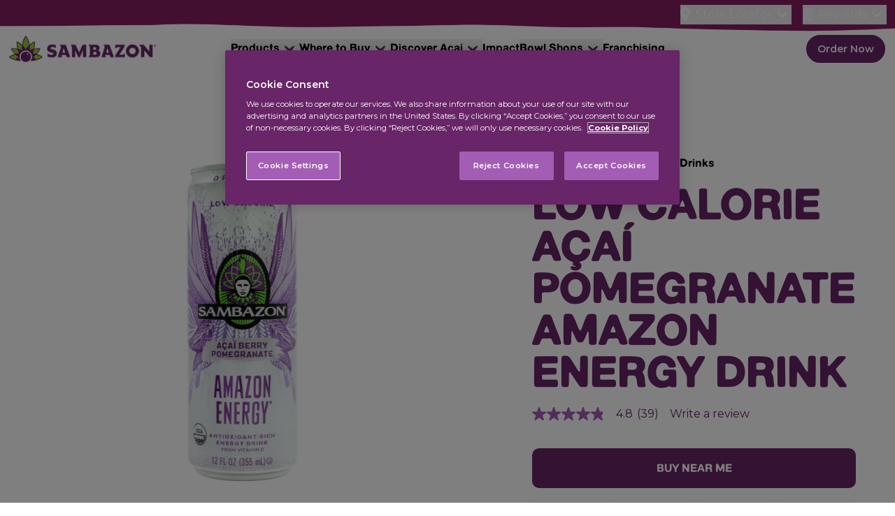

--- FILE ---
content_type: text/html; charset=utf-8
request_url: https://www.sambazon.com/products/low-calorie-acai-energy-drink
body_size: 29436
content:
<!doctype html>
<html lang="en">
  <head>
    <meta charset="utf-8">
    <meta http-equiv="X-UA-Compatible" content="IE=edge">
    <meta name="viewport" content="width=device-width,initial-scale=1">
    

    <meta property="og:site_name" content="SAMBAZON">
    <meta property="og:url" content="https://www.sambazon.com/products/low-calorie-acai-energy-drink">
    <meta property="og:title" content="Low Calorie Energy Drinks - Best Acai Antioxidant Energy Drinks | SAMBAZON">
    <meta property="og:type" content="product">
    <meta property="og:description" content="SAMBAZON&#39;s low calorie pomegranate energy drink is acai-based and supercharged with organic antioxidants. Fuel up with clean, organic energy here!"><meta property="og:image" content="http://www.sambazon.com/cdn/shop/files/Energy_LoCalAcai_Hero.webp?v=1701114335&width=1000">
    <meta property="og:image:secure_url" content="https://www.sambazon.com/cdn/shop/files/Energy_LoCalAcai_Hero.webp?v=1701114335&width=1000">
    <meta property="og:image:width" content="1500">
    <meta property="og:image:height" content="1500"><meta property="og:price:amount" content="30.00">
    <meta property="og:price:currency" content="USD"><meta name="twitter:site" content="@sambazon"><meta name="twitter:card" content="summary_large_image">
    <meta name="twitter:title" content="Low Calorie Energy Drinks - Best Acai Antioxidant Energy Drinks | SAMBAZON">
    <meta name="twitter:description" content="SAMBAZON&#39;s low calorie pomegranate energy drink is acai-based and supercharged with organic antioxidants. Fuel up with clean, organic energy here!">


    <link rel="preconnect" href="https://cdn.shopify.com" crossorigin>
    <link href="//www.sambazon.com/cdn/shop/t/35/assets/bundle.css?v=83827242714396251611764110637" rel="stylesheet" type="text/css" media="all" />
    <link href="//www.sambazon.com/cdn/shop/t/35/assets/bundle.js?v=122723196154947397951765235502" as="script" rel="preload">
    <link href="https://fonts.googleapis.com/css2?family=Montserrat:wght@400;500;600;700&display=swap" rel="stylesheet">

    
    
      
      <link rel="preload" as="image" href="//www.sambazon.com/cdn/shop/files/macro-bb-1.webp?v=8041865202944888296">
    
      
      <link rel="preload" as="image" href="//www.sambazon.com/cdn/shop/files/macro-bb-2.webp?v=2457658108664280017">
    
      
      <link rel="preload" as="image" href="//www.sambazon.com/cdn/shop/files/macro-bb-3.webp?v=17902724284880118398">
    
      
      <link rel="preload" as="image" href="//www.sambazon.com/cdn/shop/files/macro-bb-4.webp?v=11662232044060026179">
    
      
      <link rel="preload" as="image" href="//www.sambazon.com/cdn/shop/files/macro-bb-5.webp?v=5949247656475647460">
    
      
      <link rel="preload" as="image" href="//www.sambazon.com/cdn/shop/files/macro-bb-6.webp?v=6724255129082490405">
    
      
      <link rel="preload" as="image" href="//www.sambazon.com/cdn/shop/files/macro-bb-7.webp?v=7734640745486800537">
    

    
      <link rel="preload" as="image" href="//www.sambazon.com/cdn/shop/files/Energy_LoCalAcai_Hero.webp?v=1701114335&width=1000">
    

    
      <link rel="shortcut icon" href="//www.sambazon.com/cdn/shop/files/favicon-dark.png?crop=center&height=32&v=1672771896&width=32" type="image/png">
    

    <title>Low Calorie Energy Drinks - Best Acai Antioxidant Energy Drinks | SAMBAZON</title>

    
      <meta name="description" content="SAMBAZON&#39;s low calorie pomegranate energy drink is acai-based and supercharged with organic antioxidants. Fuel up with clean, organic energy here!">
    

    <style data-shopify>
  @font-face {
    font-family: 'Generic';
    font-style: normal;
    font-weight: 400;
    src: url('//www.sambazon.com/cdn/shop/t/35/assets/generic.static.woff2?v=84510131201881047181738216091') format('woff2'),
         url('//www.sambazon.com/cdn/shop/t/35/assets/generic.static.woff?v=136616923054816434381738216091') format('woff');
  }
  @font-face {
    font-family: 'Generic Slim';
    font-style: normal;
    font-weight: 400;
    src: url('//www.sambazon.com/cdn/shop/t/35/assets/generic-slim.static.woff2?v=102189116670274761551738216092') format('woff2'),
         url('//www.sambazon.com/cdn/shop/t/35/assets/generic-slim.static.woff?v=106387031238420425631738216091') format('woff');
  }
  @font-face {
    font-family: 'Hot Mess';
    font-style: normal;
    font-weight: 400;
    src: url('//www.sambazon.com/cdn/shop/t/35/assets/hot-mess.static.woff2?v=68773724566526007711738216092') format('woff2'),
         url('//www.sambazon.com/cdn/shop/t/35/assets/hot-mess.static.woff?v=59898869363498982161738216092') format('woff');
  }
  @font-face {
    font-family: "Rustico";
    font-style: normal;
    font-weight: normal;
    src: url('//www.sambazon.com/cdn/shop/t/35/assets/rustico.static.otf?v=63162552632411688161738216091') format('opentype');
  }
</style>

    <!-- header hook for Shopify plugins -->
    <script>window.performance && window.performance.mark && window.performance.mark('shopify.content_for_header.start');</script><meta name="google-site-verification" content="arY-8BGxoFi7I2e9gjkNqUPa2SMW9xk3O0bwoi0j-xI">
<meta id="shopify-digital-wallet" name="shopify-digital-wallet" content="/52008485056/digital_wallets/dialog">
<link rel="alternate" type="application/json+oembed" href="https://www.sambazon.com/products/low-calorie-acai-energy-drink.oembed">
<script async="async" src="/checkouts/internal/preloads.js?locale=en-US"></script>
<script id="shopify-features" type="application/json">{"accessToken":"c07a5fdaf7b9367861363851f678ab50","betas":["rich-media-storefront-analytics"],"domain":"www.sambazon.com","predictiveSearch":true,"shopId":52008485056,"locale":"en"}</script>
<script>var Shopify = Shopify || {};
Shopify.shop = "sambazon-us.myshopify.com";
Shopify.locale = "en";
Shopify.currency = {"active":"USD","rate":"1.0"};
Shopify.country = "US";
Shopify.theme = {"name":"the-delicous-powers-of-vuejs\/main","id":141145604288,"schema_name":"Shopify Theme Lab","schema_version":"1.0.0","theme_store_id":null,"role":"main"};
Shopify.theme.handle = "null";
Shopify.theme.style = {"id":null,"handle":null};
Shopify.cdnHost = "www.sambazon.com/cdn";
Shopify.routes = Shopify.routes || {};
Shopify.routes.root = "/";</script>
<script type="module">!function(o){(o.Shopify=o.Shopify||{}).modules=!0}(window);</script>
<script>!function(o){function n(){var o=[];function n(){o.push(Array.prototype.slice.apply(arguments))}return n.q=o,n}var t=o.Shopify=o.Shopify||{};t.loadFeatures=n(),t.autoloadFeatures=n()}(window);</script>
<script id="shop-js-analytics" type="application/json">{"pageType":"product"}</script>
<script defer="defer" async type="module" src="//www.sambazon.com/cdn/shopifycloud/shop-js/modules/v2/client.init-shop-cart-sync_DtuiiIyl.en.esm.js"></script>
<script defer="defer" async type="module" src="//www.sambazon.com/cdn/shopifycloud/shop-js/modules/v2/chunk.common_CUHEfi5Q.esm.js"></script>
<script type="module">
  await import("//www.sambazon.com/cdn/shopifycloud/shop-js/modules/v2/client.init-shop-cart-sync_DtuiiIyl.en.esm.js");
await import("//www.sambazon.com/cdn/shopifycloud/shop-js/modules/v2/chunk.common_CUHEfi5Q.esm.js");

  window.Shopify.SignInWithShop?.initShopCartSync?.({"fedCMEnabled":true,"windoidEnabled":true});

</script>
<script>(function() {
  var isLoaded = false;
  function asyncLoad() {
    if (isLoaded) return;
    isLoaded = true;
    var urls = ["\/\/cdn.shopify.com\/proxy\/764098b225a2350bcc7decea050e7ec74abdb4bde718a3047ecefae2bd8aead9\/apps.bazaarvoice.com\/deployments\/sambazon\/main_site\/production\/en_US\/bv.js?shop=sambazon-us.myshopify.com\u0026sp-cache-control=cHVibGljLCBtYXgtYWdlPTkwMA","https:\/\/cdn.jsdelivr.net\/gh\/apphq\/slidecart-dist@master\/slidecarthq-forward.js?4\u0026shop=sambazon-us.myshopify.com"];
    for (var i = 0; i < urls.length; i++) {
      var s = document.createElement('script');
      s.type = 'text/javascript';
      s.async = true;
      s.src = urls[i];
      var x = document.getElementsByTagName('script')[0];
      x.parentNode.insertBefore(s, x);
    }
  };
  if(window.attachEvent) {
    window.attachEvent('onload', asyncLoad);
  } else {
    window.addEventListener('load', asyncLoad, false);
  }
})();</script>
<script id="__st">var __st={"a":52008485056,"offset":-28800,"reqid":"55e1d475-0905-4734-985e-abb6c4a79c71-1766217443","pageurl":"www.sambazon.com\/products\/low-calorie-acai-energy-drink","u":"69847ea8fd46","p":"product","rtyp":"product","rid":6699113316544};</script>
<script>window.ShopifyPaypalV4VisibilityTracking = true;</script>
<script id="captcha-bootstrap">!function(){'use strict';const t='contact',e='account',n='new_comment',o=[[t,t],['blogs',n],['comments',n],[t,'customer']],c=[[e,'customer_login'],[e,'guest_login'],[e,'recover_customer_password'],[e,'create_customer']],r=t=>t.map((([t,e])=>`form[action*='/${t}']:not([data-nocaptcha='true']) input[name='form_type'][value='${e}']`)).join(','),a=t=>()=>t?[...document.querySelectorAll(t)].map((t=>t.form)):[];function s(){const t=[...o],e=r(t);return a(e)}const i='password',u='form_key',d=['recaptcha-v3-token','g-recaptcha-response','h-captcha-response',i],f=()=>{try{return window.sessionStorage}catch{return}},m='__shopify_v',_=t=>t.elements[u];function p(t,e,n=!1){try{const o=window.sessionStorage,c=JSON.parse(o.getItem(e)),{data:r}=function(t){const{data:e,action:n}=t;return t[m]||n?{data:e,action:n}:{data:t,action:n}}(c);for(const[e,n]of Object.entries(r))t.elements[e]&&(t.elements[e].value=n);n&&o.removeItem(e)}catch(o){console.error('form repopulation failed',{error:o})}}const l='form_type',E='cptcha';function T(t){t.dataset[E]=!0}const w=window,h=w.document,L='Shopify',v='ce_forms',y='captcha';let A=!1;((t,e)=>{const n=(g='f06e6c50-85a8-45c8-87d0-21a2b65856fe',I='https://cdn.shopify.com/shopifycloud/storefront-forms-hcaptcha/ce_storefront_forms_captcha_hcaptcha.v1.5.2.iife.js',D={infoText:'Protected by hCaptcha',privacyText:'Privacy',termsText:'Terms'},(t,e,n)=>{const o=w[L][v],c=o.bindForm;if(c)return c(t,g,e,D).then(n);var r;o.q.push([[t,g,e,D],n]),r=I,A||(h.body.append(Object.assign(h.createElement('script'),{id:'captcha-provider',async:!0,src:r})),A=!0)});var g,I,D;w[L]=w[L]||{},w[L][v]=w[L][v]||{},w[L][v].q=[],w[L][y]=w[L][y]||{},w[L][y].protect=function(t,e){n(t,void 0,e),T(t)},Object.freeze(w[L][y]),function(t,e,n,w,h,L){const[v,y,A,g]=function(t,e,n){const i=e?o:[],u=t?c:[],d=[...i,...u],f=r(d),m=r(i),_=r(d.filter((([t,e])=>n.includes(e))));return[a(f),a(m),a(_),s()]}(w,h,L),I=t=>{const e=t.target;return e instanceof HTMLFormElement?e:e&&e.form},D=t=>v().includes(t);t.addEventListener('submit',(t=>{const e=I(t);if(!e)return;const n=D(e)&&!e.dataset.hcaptchaBound&&!e.dataset.recaptchaBound,o=_(e),c=g().includes(e)&&(!o||!o.value);(n||c)&&t.preventDefault(),c&&!n&&(function(t){try{if(!f())return;!function(t){const e=f();if(!e)return;const n=_(t);if(!n)return;const o=n.value;o&&e.removeItem(o)}(t);const e=Array.from(Array(32),(()=>Math.random().toString(36)[2])).join('');!function(t,e){_(t)||t.append(Object.assign(document.createElement('input'),{type:'hidden',name:u})),t.elements[u].value=e}(t,e),function(t,e){const n=f();if(!n)return;const o=[...t.querySelectorAll(`input[type='${i}']`)].map((({name:t})=>t)),c=[...d,...o],r={};for(const[a,s]of new FormData(t).entries())c.includes(a)||(r[a]=s);n.setItem(e,JSON.stringify({[m]:1,action:t.action,data:r}))}(t,e)}catch(e){console.error('failed to persist form',e)}}(e),e.submit())}));const S=(t,e)=>{t&&!t.dataset[E]&&(n(t,e.some((e=>e===t))),T(t))};for(const o of['focusin','change'])t.addEventListener(o,(t=>{const e=I(t);D(e)&&S(e,y())}));const B=e.get('form_key'),M=e.get(l),P=B&&M;t.addEventListener('DOMContentLoaded',(()=>{const t=y();if(P)for(const e of t)e.elements[l].value===M&&p(e,B);[...new Set([...A(),...v().filter((t=>'true'===t.dataset.shopifyCaptcha))])].forEach((e=>S(e,t)))}))}(h,new URLSearchParams(w.location.search),n,t,e,['guest_login'])})(!0,!0)}();</script>
<script integrity="sha256-4kQ18oKyAcykRKYeNunJcIwy7WH5gtpwJnB7kiuLZ1E=" data-source-attribution="shopify.loadfeatures" defer="defer" src="//www.sambazon.com/cdn/shopifycloud/storefront/assets/storefront/load_feature-a0a9edcb.js" crossorigin="anonymous"></script>
<script data-source-attribution="shopify.dynamic_checkout.dynamic.init">var Shopify=Shopify||{};Shopify.PaymentButton=Shopify.PaymentButton||{isStorefrontPortableWallets:!0,init:function(){window.Shopify.PaymentButton.init=function(){};var t=document.createElement("script");t.src="https://www.sambazon.com/cdn/shopifycloud/portable-wallets/latest/portable-wallets.en.js",t.type="module",document.head.appendChild(t)}};
</script>
<script data-source-attribution="shopify.dynamic_checkout.buyer_consent">
  function portableWalletsHideBuyerConsent(e){var t=document.getElementById("shopify-buyer-consent"),n=document.getElementById("shopify-subscription-policy-button");t&&n&&(t.classList.add("hidden"),t.setAttribute("aria-hidden","true"),n.removeEventListener("click",e))}function portableWalletsShowBuyerConsent(e){var t=document.getElementById("shopify-buyer-consent"),n=document.getElementById("shopify-subscription-policy-button");t&&n&&(t.classList.remove("hidden"),t.removeAttribute("aria-hidden"),n.addEventListener("click",e))}window.Shopify?.PaymentButton&&(window.Shopify.PaymentButton.hideBuyerConsent=portableWalletsHideBuyerConsent,window.Shopify.PaymentButton.showBuyerConsent=portableWalletsShowBuyerConsent);
</script>
<script data-source-attribution="shopify.dynamic_checkout.cart.bootstrap">document.addEventListener("DOMContentLoaded",(function(){function t(){return document.querySelector("shopify-accelerated-checkout-cart, shopify-accelerated-checkout")}if(t())Shopify.PaymentButton.init();else{new MutationObserver((function(e,n){t()&&(Shopify.PaymentButton.init(),n.disconnect())})).observe(document.body,{childList:!0,subtree:!0})}}));
</script>

<script>window.performance && window.performance.mark && window.performance.mark('shopify.content_for_header.end');</script>

    <!-- hreflang for all sites -->
    
    <link rel="alternate" href="https://www.sambazon.com/products/low-calorie-acai-energy-drink" hreflang="en-us" />
    
      <link rel="alternate" href="https://www.sambazon.com.au/products/low-calorie-acai-energy-drink" hreflang="en-au" />
      <link rel="alternate" href="https://www.sambazon.co.nz/products/low-calorie-acai-energy-drink" hreflang="en-nz" />
      <link rel="alternate" href="https://www.sambazon.uk/products/low-calorie-acai-energy-drink" hreflang="en-eu" />
      <link rel="alternate" href="https://www.sambazon.ae/ar/products/low-calorie-acai-energy-drink" hreflang="ar-ae" />
      <link rel="alternate" href="https://www.sambazon.ae/products/low-calorie-acai-energy-drink" hreflang="ar-sa" />
      <link rel="alternate" href="https://www.sambazon.com.br/en/products/low-calorie-acai-energy-drink" hreflang="pt-br" />
      <link rel="alternate" href="https://sambazon.jp/products/low-calorie-acai-energy-drink" hreflang="ja-jp" />
    
    <link rel="alternate" href="https://www.sambazon.com/products/low-calorie-acai-energy-drink" hreflang="x-default" />
    <!-- End hreflang -->

     
      
        <!-- OneTrust Cookies Consent Notice start for www.sambazon.com -->
        <script type="text/javascript" src="https://cdn.cookielaw.org/consent/9fd2eb5e-6187-400e-9151-217e2d9b9f25/OtAutoBlock.js" ></script>
        <script src="https://cdn.cookielaw.org/scripttemplates/otSDKStub.js"  type="text/javascript" charset="UTF-8" data-domain-script="9fd2eb5e-6187-400e-9151-217e2d9b9f25"></script>
        <script type="text/javascript">
          function OptanonWrapper() { }
        </script>
        <!-- OneTrust Cookies Consent Notice end for www.sambazon.com -->

        <!-- Google Tag Manager -->
          <script>(function(w,d,s,l,i){w[l]=w[l]||[];w[l].push({'gtm.start':
            new Date().getTime(),event:'gtm.js'});var f=d.getElementsByTagName(s)[0],
            j=d.createElement(s),dl=l!='dataLayer'?'&l='+l:'';j.async=true;j.src=
            'https://www.googletagmanager.com/gtm.js?id='+i+dl;f.parentNode.insertBefore(j,f);
            })(window,document,'script','dataLayer','GTM-NW4LK8V');</script>
        <!-- End Google Tag Manager -->
      
        <!-- Global site tag (gtag.js) - Google Analytics -->
        <script async src="https://www.googletagmanager.com/gtag/js?id=G-DWKRRK7BW5"></script>
        <script>
            window.dataLayer = window.dataLayer || [];
            function gtag(){dataLayer.push(arguments);}
            gtag('js', new Date());

            gtag('config', 'G-DWKRRK7BW5');
        </script>

        <!-- Facebook Pixel Code -->
        <script>
          !function(f,b,e,v,n,t,s)
          {if(f.fbq)return;n=f.fbq=function(){n.callMethod?
          n.callMethod.apply(n,arguments):n.queue.push(arguments)};
          if(!f._fbq)f._fbq=n;n.push=n;n.loaded=!0;n.version='2.0';
          n.queue=[];t=b.createElement(e);t.async=!0;
          t.src=v;s=b.getElementsByTagName(e)[0];
          s.parentNode.insertBefore(t,s)}(window, document,'script',
          'https://connect.facebook.net/en_US/fbevents.js');
          fbq('init', '340151693535525');
          fbq('track', 'PageView');
          </script>
          <noscript><img height="1" width="1" style="display:none"
          src="https://www.facebook.com/tr?id=340151693535525&ev=PageView&noscript=1"
        /></noscript>
        <!-- End Facebook Pixel Code -->
      
     
    
    
      <link rel="canonical" href="https://www.sambazon.com/products/low-calorie-acai-energy-drink">
    
    <script
      src="https://maps.googleapis.com/maps/api/js?key=AIzaSyBxavlfFF-rWCykaaNI56nCkso1N_ys6g8&libraries=places"
      async defer
    ></script>
    <script src="https://developers.google.com/maps/documentation/javascript/examples/markerclusterer/markerclusterer.js"
      async defer
    ></script>
  <!-- BEGIN app block: shopify://apps/klaviyo-email-marketing-sms/blocks/klaviyo-onsite-embed/2632fe16-c075-4321-a88b-50b567f42507 -->












  <script async src="https://static.klaviyo.com/onsite/js/WdRkHc/klaviyo.js?company_id=WdRkHc"></script>
  <script>!function(){if(!window.klaviyo){window._klOnsite=window._klOnsite||[];try{window.klaviyo=new Proxy({},{get:function(n,i){return"push"===i?function(){var n;(n=window._klOnsite).push.apply(n,arguments)}:function(){for(var n=arguments.length,o=new Array(n),w=0;w<n;w++)o[w]=arguments[w];var t="function"==typeof o[o.length-1]?o.pop():void 0,e=new Promise((function(n){window._klOnsite.push([i].concat(o,[function(i){t&&t(i),n(i)}]))}));return e}}})}catch(n){window.klaviyo=window.klaviyo||[],window.klaviyo.push=function(){var n;(n=window._klOnsite).push.apply(n,arguments)}}}}();</script>

  
    <script id="viewed_product">
      if (item == null) {
        var _learnq = _learnq || [];

        var MetafieldReviews = null
        var MetafieldYotpoRating = null
        var MetafieldYotpoCount = null
        var MetafieldLooxRating = null
        var MetafieldLooxCount = null
        var okendoProduct = null
        var okendoProductReviewCount = null
        var okendoProductReviewAverageValue = null
        try {
          // The following fields are used for Customer Hub recently viewed in order to add reviews.
          // This information is not part of __kla_viewed. Instead, it is part of __kla_viewed_reviewed_items
          MetafieldReviews = {"rating":{"scale_min":"1.0","scale_max":"5.0","value":"5.0"},"rating_count":1};
          MetafieldYotpoRating = null
          MetafieldYotpoCount = null
          MetafieldLooxRating = null
          MetafieldLooxCount = null

          okendoProduct = null
          // If the okendo metafield is not legacy, it will error, which then requires the new json formatted data
          if (okendoProduct && 'error' in okendoProduct) {
            okendoProduct = null
          }
          okendoProductReviewCount = okendoProduct ? okendoProduct.reviewCount : null
          okendoProductReviewAverageValue = okendoProduct ? okendoProduct.reviewAverageValue : null
        } catch (error) {
          console.error('Error in Klaviyo onsite reviews tracking:', error);
        }

        var item = {
          Name: "Low Calorie Açaí Pomegranate Amazon Energy Drink",
          ProductID: 6699113316544,
          Categories: ["Drinks","Natural Energy Drinks"],
          ImageURL: "https://www.sambazon.com/cdn/shop/files/Energy_LoCalAcai_Hero_grande.webp?v=1701114335",
          URL: "https://www.sambazon.com/products/low-calorie-acai-energy-drink",
          Brand: "SAMBAZON",
          Price: "$30.00",
          Value: "30.00",
          CompareAtPrice: "$0.00"
        };
        _learnq.push(['track', 'Viewed Product', item]);
        _learnq.push(['trackViewedItem', {
          Title: item.Name,
          ItemId: item.ProductID,
          Categories: item.Categories,
          ImageUrl: item.ImageURL,
          Url: item.URL,
          Metadata: {
            Brand: item.Brand,
            Price: item.Price,
            Value: item.Value,
            CompareAtPrice: item.CompareAtPrice
          },
          metafields:{
            reviews: MetafieldReviews,
            yotpo:{
              rating: MetafieldYotpoRating,
              count: MetafieldYotpoCount,
            },
            loox:{
              rating: MetafieldLooxRating,
              count: MetafieldLooxCount,
            },
            okendo: {
              rating: okendoProductReviewAverageValue,
              count: okendoProductReviewCount,
            }
          }
        }]);
      }
    </script>
  




  <script>
    window.klaviyoReviewsProductDesignMode = false
  </script>







<!-- END app block --><link href="https://monorail-edge.shopifysvc.com" rel="dns-prefetch">
<script>(function(){if ("sendBeacon" in navigator && "performance" in window) {try {var session_token_from_headers = performance.getEntriesByType('navigation')[0].serverTiming.find(x => x.name == '_s').description;} catch {var session_token_from_headers = undefined;}var session_cookie_matches = document.cookie.match(/_shopify_s=([^;]*)/);var session_token_from_cookie = session_cookie_matches && session_cookie_matches.length === 2 ? session_cookie_matches[1] : "";var session_token = session_token_from_headers || session_token_from_cookie || "";function handle_abandonment_event(e) {var entries = performance.getEntries().filter(function(entry) {return /monorail-edge.shopifysvc.com/.test(entry.name);});if (!window.abandonment_tracked && entries.length === 0) {window.abandonment_tracked = true;var currentMs = Date.now();var navigation_start = performance.timing.navigationStart;var payload = {shop_id: 52008485056,url: window.location.href,navigation_start,duration: currentMs - navigation_start,session_token,page_type: "product"};window.navigator.sendBeacon("https://monorail-edge.shopifysvc.com/v1/produce", JSON.stringify({schema_id: "online_store_buyer_site_abandonment/1.1",payload: payload,metadata: {event_created_at_ms: currentMs,event_sent_at_ms: currentMs}}));}}window.addEventListener('pagehide', handle_abandonment_event);}}());</script>
<script id="web-pixels-manager-setup">(function e(e,d,r,n,o){if(void 0===o&&(o={}),!Boolean(null===(a=null===(i=window.Shopify)||void 0===i?void 0:i.analytics)||void 0===a?void 0:a.replayQueue)){var i,a;window.Shopify=window.Shopify||{};var t=window.Shopify;t.analytics=t.analytics||{};var s=t.analytics;s.replayQueue=[],s.publish=function(e,d,r){return s.replayQueue.push([e,d,r]),!0};try{self.performance.mark("wpm:start")}catch(e){}var l=function(){var e={modern:/Edge?\/(1{2}[4-9]|1[2-9]\d|[2-9]\d{2}|\d{4,})\.\d+(\.\d+|)|Firefox\/(1{2}[4-9]|1[2-9]\d|[2-9]\d{2}|\d{4,})\.\d+(\.\d+|)|Chrom(ium|e)\/(9{2}|\d{3,})\.\d+(\.\d+|)|(Maci|X1{2}).+ Version\/(15\.\d+|(1[6-9]|[2-9]\d|\d{3,})\.\d+)([,.]\d+|)( \(\w+\)|)( Mobile\/\w+|) Safari\/|Chrome.+OPR\/(9{2}|\d{3,})\.\d+\.\d+|(CPU[ +]OS|iPhone[ +]OS|CPU[ +]iPhone|CPU IPhone OS|CPU iPad OS)[ +]+(15[._]\d+|(1[6-9]|[2-9]\d|\d{3,})[._]\d+)([._]\d+|)|Android:?[ /-](13[3-9]|1[4-9]\d|[2-9]\d{2}|\d{4,})(\.\d+|)(\.\d+|)|Android.+Firefox\/(13[5-9]|1[4-9]\d|[2-9]\d{2}|\d{4,})\.\d+(\.\d+|)|Android.+Chrom(ium|e)\/(13[3-9]|1[4-9]\d|[2-9]\d{2}|\d{4,})\.\d+(\.\d+|)|SamsungBrowser\/([2-9]\d|\d{3,})\.\d+/,legacy:/Edge?\/(1[6-9]|[2-9]\d|\d{3,})\.\d+(\.\d+|)|Firefox\/(5[4-9]|[6-9]\d|\d{3,})\.\d+(\.\d+|)|Chrom(ium|e)\/(5[1-9]|[6-9]\d|\d{3,})\.\d+(\.\d+|)([\d.]+$|.*Safari\/(?![\d.]+ Edge\/[\d.]+$))|(Maci|X1{2}).+ Version\/(10\.\d+|(1[1-9]|[2-9]\d|\d{3,})\.\d+)([,.]\d+|)( \(\w+\)|)( Mobile\/\w+|) Safari\/|Chrome.+OPR\/(3[89]|[4-9]\d|\d{3,})\.\d+\.\d+|(CPU[ +]OS|iPhone[ +]OS|CPU[ +]iPhone|CPU IPhone OS|CPU iPad OS)[ +]+(10[._]\d+|(1[1-9]|[2-9]\d|\d{3,})[._]\d+)([._]\d+|)|Android:?[ /-](13[3-9]|1[4-9]\d|[2-9]\d{2}|\d{4,})(\.\d+|)(\.\d+|)|Mobile Safari.+OPR\/([89]\d|\d{3,})\.\d+\.\d+|Android.+Firefox\/(13[5-9]|1[4-9]\d|[2-9]\d{2}|\d{4,})\.\d+(\.\d+|)|Android.+Chrom(ium|e)\/(13[3-9]|1[4-9]\d|[2-9]\d{2}|\d{4,})\.\d+(\.\d+|)|Android.+(UC? ?Browser|UCWEB|U3)[ /]?(15\.([5-9]|\d{2,})|(1[6-9]|[2-9]\d|\d{3,})\.\d+)\.\d+|SamsungBrowser\/(5\.\d+|([6-9]|\d{2,})\.\d+)|Android.+MQ{2}Browser\/(14(\.(9|\d{2,})|)|(1[5-9]|[2-9]\d|\d{3,})(\.\d+|))(\.\d+|)|K[Aa][Ii]OS\/(3\.\d+|([4-9]|\d{2,})\.\d+)(\.\d+|)/},d=e.modern,r=e.legacy,n=navigator.userAgent;return n.match(d)?"modern":n.match(r)?"legacy":"unknown"}(),u="modern"===l?"modern":"legacy",c=(null!=n?n:{modern:"",legacy:""})[u],f=function(e){return[e.baseUrl,"/wpm","/b",e.hashVersion,"modern"===e.buildTarget?"m":"l",".js"].join("")}({baseUrl:d,hashVersion:r,buildTarget:u}),m=function(e){var d=e.version,r=e.bundleTarget,n=e.surface,o=e.pageUrl,i=e.monorailEndpoint;return{emit:function(e){var a=e.status,t=e.errorMsg,s=(new Date).getTime(),l=JSON.stringify({metadata:{event_sent_at_ms:s},events:[{schema_id:"web_pixels_manager_load/3.1",payload:{version:d,bundle_target:r,page_url:o,status:a,surface:n,error_msg:t},metadata:{event_created_at_ms:s}}]});if(!i)return console&&console.warn&&console.warn("[Web Pixels Manager] No Monorail endpoint provided, skipping logging."),!1;try{return self.navigator.sendBeacon.bind(self.navigator)(i,l)}catch(e){}var u=new XMLHttpRequest;try{return u.open("POST",i,!0),u.setRequestHeader("Content-Type","text/plain"),u.send(l),!0}catch(e){return console&&console.warn&&console.warn("[Web Pixels Manager] Got an unhandled error while logging to Monorail."),!1}}}}({version:r,bundleTarget:l,surface:e.surface,pageUrl:self.location.href,monorailEndpoint:e.monorailEndpoint});try{o.browserTarget=l,function(e){var d=e.src,r=e.async,n=void 0===r||r,o=e.onload,i=e.onerror,a=e.sri,t=e.scriptDataAttributes,s=void 0===t?{}:t,l=document.createElement("script"),u=document.querySelector("head"),c=document.querySelector("body");if(l.async=n,l.src=d,a&&(l.integrity=a,l.crossOrigin="anonymous"),s)for(var f in s)if(Object.prototype.hasOwnProperty.call(s,f))try{l.dataset[f]=s[f]}catch(e){}if(o&&l.addEventListener("load",o),i&&l.addEventListener("error",i),u)u.appendChild(l);else{if(!c)throw new Error("Did not find a head or body element to append the script");c.appendChild(l)}}({src:f,async:!0,onload:function(){if(!function(){var e,d;return Boolean(null===(d=null===(e=window.Shopify)||void 0===e?void 0:e.analytics)||void 0===d?void 0:d.initialized)}()){var d=window.webPixelsManager.init(e)||void 0;if(d){var r=window.Shopify.analytics;r.replayQueue.forEach((function(e){var r=e[0],n=e[1],o=e[2];d.publishCustomEvent(r,n,o)})),r.replayQueue=[],r.publish=d.publishCustomEvent,r.visitor=d.visitor,r.initialized=!0}}},onerror:function(){return m.emit({status:"failed",errorMsg:"".concat(f," has failed to load")})},sri:function(e){var d=/^sha384-[A-Za-z0-9+/=]+$/;return"string"==typeof e&&d.test(e)}(c)?c:"",scriptDataAttributes:o}),m.emit({status:"loading"})}catch(e){m.emit({status:"failed",errorMsg:(null==e?void 0:e.message)||"Unknown error"})}}})({shopId: 52008485056,storefrontBaseUrl: "https://www.sambazon.com",extensionsBaseUrl: "https://extensions.shopifycdn.com/cdn/shopifycloud/web-pixels-manager",monorailEndpoint: "https://monorail-edge.shopifysvc.com/unstable/produce_batch",surface: "storefront-renderer",enabledBetaFlags: ["2dca8a86"],webPixelsConfigList: [{"id":"1730150592","configuration":"{\"accountID\":\"WdRkHc\",\"webPixelConfig\":\"eyJlbmFibGVBZGRlZFRvQ2FydEV2ZW50cyI6IHRydWV9\"}","eventPayloadVersion":"v1","runtimeContext":"STRICT","scriptVersion":"524f6c1ee37bacdca7657a665bdca589","type":"APP","apiClientId":123074,"privacyPurposes":["ANALYTICS","MARKETING"],"dataSharingAdjustments":{"protectedCustomerApprovalScopes":["read_customer_address","read_customer_email","read_customer_name","read_customer_personal_data","read_customer_phone"]}},{"id":"215646400","configuration":"{\"pixel_id\":\"499496567912202\",\"pixel_type\":\"facebook_pixel\",\"metaapp_system_user_token\":\"-\"}","eventPayloadVersion":"v1","runtimeContext":"OPEN","scriptVersion":"ca16bc87fe92b6042fbaa3acc2fbdaa6","type":"APP","apiClientId":2329312,"privacyPurposes":["ANALYTICS","MARKETING","SALE_OF_DATA"],"dataSharingAdjustments":{"protectedCustomerApprovalScopes":["read_customer_address","read_customer_email","read_customer_name","read_customer_personal_data","read_customer_phone"]}},{"id":"shopify-app-pixel","configuration":"{}","eventPayloadVersion":"v1","runtimeContext":"STRICT","scriptVersion":"0450","apiClientId":"shopify-pixel","type":"APP","privacyPurposes":["ANALYTICS","MARKETING"]},{"id":"shopify-custom-pixel","eventPayloadVersion":"v1","runtimeContext":"LAX","scriptVersion":"0450","apiClientId":"shopify-pixel","type":"CUSTOM","privacyPurposes":["ANALYTICS","MARKETING"]}],isMerchantRequest: false,initData: {"shop":{"name":"SAMBAZON","paymentSettings":{"currencyCode":"USD"},"myshopifyDomain":"sambazon-us.myshopify.com","countryCode":"US","storefrontUrl":"https:\/\/www.sambazon.com"},"customer":null,"cart":null,"checkout":null,"productVariants":[{"price":{"amount":30.0,"currencyCode":"USD"},"product":{"title":"Low Calorie Açaí Pomegranate Amazon Energy Drink","vendor":"SAMBAZON","id":"6699113316544","untranslatedTitle":"Low Calorie Açaí Pomegranate Amazon Energy Drink","url":"\/products\/low-calorie-acai-energy-drink","type":"Amazon Energy Drinks"},"id":"39909513101504","image":{"src":"\/\/www.sambazon.com\/cdn\/shop\/files\/Energy_LoCalAcai_Hero.webp?v=1701114335"},"sku":"153240244","title":"Default Title","untranslatedTitle":"Default Title"}],"purchasingCompany":null},},"https://www.sambazon.com/cdn","1e0b1122w61c904dfpc855754am2b403ea2",{"modern":"","legacy":""},{"shopId":"52008485056","storefrontBaseUrl":"https:\/\/www.sambazon.com","extensionBaseUrl":"https:\/\/extensions.shopifycdn.com\/cdn\/shopifycloud\/web-pixels-manager","surface":"storefront-renderer","enabledBetaFlags":"[\"2dca8a86\"]","isMerchantRequest":"false","hashVersion":"1e0b1122w61c904dfpc855754am2b403ea2","publish":"custom","events":"[[\"page_viewed\",{}],[\"product_viewed\",{\"productVariant\":{\"price\":{\"amount\":30.0,\"currencyCode\":\"USD\"},\"product\":{\"title\":\"Low Calorie Açaí Pomegranate Amazon Energy Drink\",\"vendor\":\"SAMBAZON\",\"id\":\"6699113316544\",\"untranslatedTitle\":\"Low Calorie Açaí Pomegranate Amazon Energy Drink\",\"url\":\"\/products\/low-calorie-acai-energy-drink\",\"type\":\"Amazon Energy Drinks\"},\"id\":\"39909513101504\",\"image\":{\"src\":\"\/\/www.sambazon.com\/cdn\/shop\/files\/Energy_LoCalAcai_Hero.webp?v=1701114335\"},\"sku\":\"153240244\",\"title\":\"Default Title\",\"untranslatedTitle\":\"Default Title\"}}]]"});</script><script>
  window.ShopifyAnalytics = window.ShopifyAnalytics || {};
  window.ShopifyAnalytics.meta = window.ShopifyAnalytics.meta || {};
  window.ShopifyAnalytics.meta.currency = 'USD';
  var meta = {"product":{"id":6699113316544,"gid":"gid:\/\/shopify\/Product\/6699113316544","vendor":"SAMBAZON","type":"Amazon Energy Drinks","variants":[{"id":39909513101504,"price":3000,"name":"Low Calorie Açaí Pomegranate Amazon Energy Drink","public_title":null,"sku":"153240244"}],"remote":false},"page":{"pageType":"product","resourceType":"product","resourceId":6699113316544}};
  for (var attr in meta) {
    window.ShopifyAnalytics.meta[attr] = meta[attr];
  }
</script>
<script class="analytics">
  (function () {
    var customDocumentWrite = function(content) {
      var jquery = null;

      if (window.jQuery) {
        jquery = window.jQuery;
      } else if (window.Checkout && window.Checkout.$) {
        jquery = window.Checkout.$;
      }

      if (jquery) {
        jquery('body').append(content);
      }
    };

    var hasLoggedConversion = function(token) {
      if (token) {
        return document.cookie.indexOf('loggedConversion=' + token) !== -1;
      }
      return false;
    }

    var setCookieIfConversion = function(token) {
      if (token) {
        var twoMonthsFromNow = new Date(Date.now());
        twoMonthsFromNow.setMonth(twoMonthsFromNow.getMonth() + 2);

        document.cookie = 'loggedConversion=' + token + '; expires=' + twoMonthsFromNow;
      }
    }

    var trekkie = window.ShopifyAnalytics.lib = window.trekkie = window.trekkie || [];
    if (trekkie.integrations) {
      return;
    }
    trekkie.methods = [
      'identify',
      'page',
      'ready',
      'track',
      'trackForm',
      'trackLink'
    ];
    trekkie.factory = function(method) {
      return function() {
        var args = Array.prototype.slice.call(arguments);
        args.unshift(method);
        trekkie.push(args);
        return trekkie;
      };
    };
    for (var i = 0; i < trekkie.methods.length; i++) {
      var key = trekkie.methods[i];
      trekkie[key] = trekkie.factory(key);
    }
    trekkie.load = function(config) {
      trekkie.config = config || {};
      trekkie.config.initialDocumentCookie = document.cookie;
      var first = document.getElementsByTagName('script')[0];
      var script = document.createElement('script');
      script.type = 'text/javascript';
      script.onerror = function(e) {
        var scriptFallback = document.createElement('script');
        scriptFallback.type = 'text/javascript';
        scriptFallback.onerror = function(error) {
                var Monorail = {
      produce: function produce(monorailDomain, schemaId, payload) {
        var currentMs = new Date().getTime();
        var event = {
          schema_id: schemaId,
          payload: payload,
          metadata: {
            event_created_at_ms: currentMs,
            event_sent_at_ms: currentMs
          }
        };
        return Monorail.sendRequest("https://" + monorailDomain + "/v1/produce", JSON.stringify(event));
      },
      sendRequest: function sendRequest(endpointUrl, payload) {
        // Try the sendBeacon API
        if (window && window.navigator && typeof window.navigator.sendBeacon === 'function' && typeof window.Blob === 'function' && !Monorail.isIos12()) {
          var blobData = new window.Blob([payload], {
            type: 'text/plain'
          });

          if (window.navigator.sendBeacon(endpointUrl, blobData)) {
            return true;
          } // sendBeacon was not successful

        } // XHR beacon

        var xhr = new XMLHttpRequest();

        try {
          xhr.open('POST', endpointUrl);
          xhr.setRequestHeader('Content-Type', 'text/plain');
          xhr.send(payload);
        } catch (e) {
          console.log(e);
        }

        return false;
      },
      isIos12: function isIos12() {
        return window.navigator.userAgent.lastIndexOf('iPhone; CPU iPhone OS 12_') !== -1 || window.navigator.userAgent.lastIndexOf('iPad; CPU OS 12_') !== -1;
      }
    };
    Monorail.produce('monorail-edge.shopifysvc.com',
      'trekkie_storefront_load_errors/1.1',
      {shop_id: 52008485056,
      theme_id: 141145604288,
      app_name: "storefront",
      context_url: window.location.href,
      source_url: "//www.sambazon.com/cdn/s/trekkie.storefront.4b0d51228c8d1703f19d66468963c9de55bf59b0.min.js"});

        };
        scriptFallback.async = true;
        scriptFallback.src = '//www.sambazon.com/cdn/s/trekkie.storefront.4b0d51228c8d1703f19d66468963c9de55bf59b0.min.js';
        first.parentNode.insertBefore(scriptFallback, first);
      };
      script.async = true;
      script.src = '//www.sambazon.com/cdn/s/trekkie.storefront.4b0d51228c8d1703f19d66468963c9de55bf59b0.min.js';
      first.parentNode.insertBefore(script, first);
    };
    trekkie.load(
      {"Trekkie":{"appName":"storefront","development":false,"defaultAttributes":{"shopId":52008485056,"isMerchantRequest":null,"themeId":141145604288,"themeCityHash":"9018225670095114431","contentLanguage":"en","currency":"USD"},"isServerSideCookieWritingEnabled":true,"monorailRegion":"shop_domain","enabledBetaFlags":["65f19447"]},"Session Attribution":{},"S2S":{"facebookCapiEnabled":true,"source":"trekkie-storefront-renderer","apiClientId":580111}}
    );

    var loaded = false;
    trekkie.ready(function() {
      if (loaded) return;
      loaded = true;

      window.ShopifyAnalytics.lib = window.trekkie;

      var originalDocumentWrite = document.write;
      document.write = customDocumentWrite;
      try { window.ShopifyAnalytics.merchantGoogleAnalytics.call(this); } catch(error) {};
      document.write = originalDocumentWrite;

      window.ShopifyAnalytics.lib.page(null,{"pageType":"product","resourceType":"product","resourceId":6699113316544,"shopifyEmitted":true});

      var match = window.location.pathname.match(/checkouts\/(.+)\/(thank_you|post_purchase)/)
      var token = match? match[1]: undefined;
      if (!hasLoggedConversion(token)) {
        setCookieIfConversion(token);
        window.ShopifyAnalytics.lib.track("Viewed Product",{"currency":"USD","variantId":39909513101504,"productId":6699113316544,"productGid":"gid:\/\/shopify\/Product\/6699113316544","name":"Low Calorie Açaí Pomegranate Amazon Energy Drink","price":"30.00","sku":"153240244","brand":"SAMBAZON","variant":null,"category":"Amazon Energy Drinks","nonInteraction":true,"remote":false},undefined,undefined,{"shopifyEmitted":true});
      window.ShopifyAnalytics.lib.track("monorail:\/\/trekkie_storefront_viewed_product\/1.1",{"currency":"USD","variantId":39909513101504,"productId":6699113316544,"productGid":"gid:\/\/shopify\/Product\/6699113316544","name":"Low Calorie Açaí Pomegranate Amazon Energy Drink","price":"30.00","sku":"153240244","brand":"SAMBAZON","variant":null,"category":"Amazon Energy Drinks","nonInteraction":true,"remote":false,"referer":"https:\/\/www.sambazon.com\/products\/low-calorie-acai-energy-drink"});
      }
    });


        var eventsListenerScript = document.createElement('script');
        eventsListenerScript.async = true;
        eventsListenerScript.src = "//www.sambazon.com/cdn/shopifycloud/storefront/assets/shop_events_listener-3da45d37.js";
        document.getElementsByTagName('head')[0].appendChild(eventsListenerScript);

})();</script>
  <script>
  if (!window.ga || (window.ga && typeof window.ga !== 'function')) {
    window.ga = function ga() {
      (window.ga.q = window.ga.q || []).push(arguments);
      if (window.Shopify && window.Shopify.analytics && typeof window.Shopify.analytics.publish === 'function') {
        window.Shopify.analytics.publish("ga_stub_called", {}, {sendTo: "google_osp_migration"});
      }
      console.error("Shopify's Google Analytics stub called with:", Array.from(arguments), "\nSee https://help.shopify.com/manual/promoting-marketing/pixels/pixel-migration#google for more information.");
    };
    if (window.Shopify && window.Shopify.analytics && typeof window.Shopify.analytics.publish === 'function') {
      window.Shopify.analytics.publish("ga_stub_initialized", {}, {sendTo: "google_osp_migration"});
    }
  }
</script>
<script
  defer
  src="https://www.sambazon.com/cdn/shopifycloud/perf-kit/shopify-perf-kit-2.1.2.min.js"
  data-application="storefront-renderer"
  data-shop-id="52008485056"
  data-render-region="gcp-us-central1"
  data-page-type="product"
  data-theme-instance-id="141145604288"
  data-theme-name="Shopify Theme Lab"
  data-theme-version="1.0.0"
  data-monorail-region="shop_domain"
  data-resource-timing-sampling-rate="10"
  data-shs="true"
  data-shs-beacon="true"
  data-shs-export-with-fetch="true"
  data-shs-logs-sample-rate="1"
  data-shs-beacon-endpoint="https://www.sambazon.com/api/collect"
></script>
</head>

  <body>
    <!-- Add SVG filter for smooth wavy background -->
    <svg xmlns="http://www.w3.org/2000/svg" version="1.1" class="hidden">
      <filter id="smooth-wavy-background">
        <!-- Create the turbulence pattern for wavy edges -->
        <feTurbulence type="fractalNoise" baseFrequency="0.02" numOctaves="3" result="turbulence"/>
    
        <!-- Control the range of displacement with feComponentTransfer -->
        <feComponentTransfer>
          <feFuncR type="gamma" amplitude="0.9" exponent="0.7" offset="0.1"/>
          <feFuncG type="gamma" amplitude="0.9" exponent="0.7" offset="0.1"/>
        </feComponentTransfer>
    
        <!-- Apply displacement based on the turbulence map -->
        <feDisplacementMap in="SourceGraphic" in2="turbulence" scale="15" xChannelSelector="R" yChannelSelector="G"/>
    
        <!-- Apply a slight blur for smoother transitions -->
        <feGaussianBlur stdDeviation="0.8" />
      </filter>
    </svg>
    <div id="app">
      <div class="bg-white ">
        <div id="shopify-section-header" class="shopify-section vue-section">
<header
  class="relative inset-x-0 top-0 z-50 min-h-[100px] bg-center 2xl:bg-left bg-contain 2xl:bg-cover bg-no-repeat pb-0 lg:pb-10"
  style="background-image: url('//www.sambazon.com/cdn/shop/t/35/assets/bg-header-white.static.png?v=159698784857871165181738216093');"
>
  <render-layout-mobile-menu
    :shopify-data="{
      whereToBuyTrippieBg: '//www.sambazon.com/cdn/shop/t/35/assets/trippie-wtb.static.webp?v=142457720777344925201762500883',
      iosBtn: '//www.sambazon.com/cdn/shop/t/35/assets/btn-logo-ios.static.png?v=157031063047772010361762500882',
      googleplayBtn: '//www.sambazon.com/cdn/shop/t/35/assets/btn-logo-google-play.static.png?v=174278326818907035931762500882'
    }"
    :discover-acai-props='[
      
        {
          "image": "//www.sambazon.com/cdn/shop/t/35/assets/da-1.static.webp?v=174149905917267297681738216093",
        },
      
        {
          "image": "//www.sambazon.com/cdn/shop/t/35/assets/da-2.static.webp?v=130233530408244482281738216091",
        },
      
        {
          "image": "//www.sambazon.com/cdn/shop/t/35/assets/da-3.static.webp?v=3338700301885105191738216092",
        },
      
        {
          "image": "//www.sambazon.com/cdn/shop/t/35/assets/da-4.static.webp?v=66115790546649789891738216092",
        },
      
        {
          "image": "//www.sambazon.com/cdn/shop/t/35/assets/da-5.static.webp?60288",
        }
      
    ]'
    :bowl-shop-props='[
      
        {
          "image": "//www.sambazon.com/cdn/shop/t/35/assets/bs-1.static.webp?v=12707433667429872721738216092",
          "bg": "//www.sambazon.com/cdn/shop/t/35/assets/bs-bg-1.static.webp?v=21420695844708277591738216092",
        },
      
        {
          "image": "//www.sambazon.com/cdn/shop/t/35/assets/bs-2.static.webp?v=42639772176852773391741208267",
          "bg": "//www.sambazon.com/cdn/shop/t/35/assets/bs-bg-2.static.webp?v=28054418580683634371741208267",
        },
      
        {
          "image": "//www.sambazon.com/cdn/shop/t/35/assets/bs-3.static.webp?60288",
          "bg": "//www.sambazon.com/cdn/shop/t/35/assets/bs-bg-3.static.webp?60288",
        },
      
        {
          "image": "//www.sambazon.com/cdn/shop/t/35/assets/bs-4.static.webp?60288",
          "bg": "//www.sambazon.com/cdn/shop/t/35/assets/bs-bg-4.static.webp?60288",
        },
      
        {
          "image": "//www.sambazon.com/cdn/shop/t/35/assets/bs-5.static.webp?60288",
          "bg": "//www.sambazon.com/cdn/shop/t/35/assets/bs-bg-5.static.webp?60288",
        }
      
    ]'
  ></render-layout-mobile-menu>
  <render-product-cart-slide-over></render-product-cart-slide-over>
  <!-- Navigation -->
  <header class="relative z-10">
    <nav aria-label="Top">
      <div class="relative w-full">
        <div
          class="absolute w-full min-h-[50px] md:min-h-[48px] xl:min-h-[51px] bg-top lg:bg-right-bottom bg-cover bg-no-repeat"
          style="background-image: url('//www.sambazon.com/cdn/shop/t/35/assets/bg-announcement-v4.static.png?v=85829376595184876211752257985');"
        >
        </div>
      </div>
      <!-- Top navigation -->
      <div class="bg-opacity-0 overflow-hidden z-20 lg:overflow-visible h-[38px] px-2 lg:px-3 2xl:px-20 relative isolate flex items-top gap-x-6 pb-2 pt-1 sm:before:flex-1">
        <div class="flex items-center justify-center w-full">
          <p class="text-sm/6 text-white text-center">
            
          </p> 
        </div>
        <div class="hidden lg:flex flex-1 justify-end pt-2">
          <div class="hidden lg:flex space-x-4 items-center justify-center">
            <render-layout-locator-popover></render-layout-locator-popover>
            <render-layout-rewards-popover
              :customer='false'
              :bgr-logo="'//www.sambazon.com/cdn/shop/t/35/assets/logo-berry-good-rewards.static.webp?v=151418956249709898111738216091'"
              :welcome="'//www.sambazon.com/cdn/shop/t/35/assets/trippie.static.jpg?v=157186708964106222041738216094'"
            ></render-layout-rewards-popover>
            
            
          </div>
        </div>
      </div>

      <!-- Secondary navigation -->
      <div class="bg-opacity-0">
        <div class="mx-auto px-2 lg:px-3 2xl:px-20">
          <div>
            <div class="flex h-11 xl:h-16 items-center justify-between">
              <!-- Logo (lg+) -->
              <div class="hidden lg:flex lg:flex-1 lg:items-center min-w-[180px]">
                <a href="/">
                  <span class="sr-only">SAMBAZON</span>
                  <img class="h-[40px] xl:h-[50px] w-auto flex-shrink-0" src="//www.sambazon.com/cdn/shop/t/35/assets/sambazon-logo.static.png?v=129845800944366095751738216091" height="59" width="250" alt="SAMBAZON Logo" />
                </a>
              </div>

              <div class="hidden lg:flex">
                <!-- Flyout menus -->
                <div class="inset-x-0 bottom-0 px-1">
                  <div class="flex h-full justify-center space-x-8">
                    <div class="flex">
                      
                      <render-layout-header-popovers
                        :shopify-data="
                          {
                            'isLoggedIn': false,
                            'bgrLogo': '//www.sambazon.com/cdn/shop/t/35/assets/logo-berry-good-rewards.static.webp?v=151418956249709898111738216091',
                            'yellowBb': '//www.sambazon.com/cdn/shop/t/35/assets/yellow-bb-v2.static.jpg?v=153327771736239661131738216093',
                            'macaw': '//www.sambazon.com/cdn/shop/t/35/assets/bgr-macaw.static.png?v=14394312744335739131738216092',
                            'whereToBuyBg': '//www.sambazon.com/cdn/shop/t/35/assets/bgr-wtb-yellow.static.png?v=25183663653958087081738216095',
                            'whereToBuyTrippieBg': '//www.sambazon.com/cdn/shop/t/35/assets/trippie-wtb.static.webp?v=142457720777344925201762500883',
                            'iosBtn': '//www.sambazon.com/cdn/shop/t/35/assets/btn-logo-ios.static.png?v=157031063047772010361762500882',
                            'googleplayBtn': '//www.sambazon.com/cdn/shop/t/35/assets/btn-logo-google-play.static.png?v=174278326818907035931762500882',
                            'sambazonAcaiBowlsDarkBg': '//www.sambazon.com/cdn/shop/t/35/assets/sambazon-acai-bowls-dark-bg.static.png?v=133860997437769148611738216092',
                            'purpleBb': '//www.sambazon.com/cdn/shop/t/35/assets/bb-purple.static.png?v=161810311378485104781738216091',
                            'bowlShopAnnouncementTitle': 'SAMBAZON REWARDS',
                            'locationName': 'Now Available at select SAMBAZON Açaí Bowls',
                            'locationAddress': '',
                            'orderLink': '/pages/rewards',
                            'orderButtonLabel': 'Learn More',
                          }
                        "
                        :bowl-shop='[
                          
                            {
                              "image": "//www.sambazon.com/cdn/shop/t/35/assets/bs-1.static.webp?v=12707433667429872721738216092",
                              "bg-image": "//www.sambazon.com/cdn/shop/t/35/assets/bs-bg-1.static.webp?v=21420695844708277591738216092",
                            },
                          
                            {
                              "image": "//www.sambazon.com/cdn/shop/t/35/assets/bs-2.static.webp?v=42639772176852773391741208267",
                              "bg-image": "//www.sambazon.com/cdn/shop/t/35/assets/bs-bg-2.static.webp?v=28054418580683634371741208267",
                            },
                          
                            {
                              "image": "//www.sambazon.com/cdn/shop/t/35/assets/bs-3.static.webp?60288",
                              "bg-image": "//www.sambazon.com/cdn/shop/t/35/assets/bs-bg-3.static.webp?60288",
                            },
                          
                            {
                              "image": "//www.sambazon.com/cdn/shop/t/35/assets/bs-4.static.webp?60288",
                              "bg-image": "//www.sambazon.com/cdn/shop/t/35/assets/bs-bg-4.static.webp?60288",
                            },
                          
                            {
                              "image": "//www.sambazon.com/cdn/shop/t/35/assets/bs-5.static.webp?60288",
                              "bg-image": "//www.sambazon.com/cdn/shop/t/35/assets/bs-bg-5.static.webp?60288",
                            }
                          
                        ]'
                        :discover-acai='[
                          
                            {
                              "image": "//www.sambazon.com/cdn/shop/t/35/assets/da-1.static.webp?v=174149905917267297681738216093",
                              "bg-image": "//www.sambazon.com/cdn/shop/t/35/assets/da-bg-1.static.webp?v=16738737647283638751738216092",
                            },
                          
                            {
                              "image": "//www.sambazon.com/cdn/shop/t/35/assets/da-2.static.webp?v=130233530408244482281738216091",
                              "bg-image": "//www.sambazon.com/cdn/shop/t/35/assets/da-bg-2.static.webp?v=170126385011282777501738216091",
                            },
                          
                            {
                              "image": "//www.sambazon.com/cdn/shop/t/35/assets/da-3.static.webp?v=3338700301885105191738216092",
                              "bg-image": "//www.sambazon.com/cdn/shop/t/35/assets/da-bg-3.static.webp?v=113454274911751049791738216093",
                            },
                          
                            {
                              "image": "//www.sambazon.com/cdn/shop/t/35/assets/da-4.static.webp?v=66115790546649789891738216092",
                              "bg-image": "//www.sambazon.com/cdn/shop/t/35/assets/da-bg-4.static.webp?v=31832656716663361738216092",
                            },
                          
                            {
                              "image": "//www.sambazon.com/cdn/shop/t/35/assets/da-5.static.webp?60288",
                              "bg-image": "//www.sambazon.com/cdn/shop/t/35/assets/da-bg-5.static.webp?60288",
                            }
                          
                        ]'
                      >
                      </render-layout-header-popovers>
                    </div>
                  </div>
                </div>
              </div>

              <!-- Mobile menu and search (lg-) -->
              <div class="flex flex-1 items-center lg:hidden">
                <!-- Mobile menu toggle, controls the 'mobileMenuOpen' state. -->
                <render-layout-mobile-controls></render-layout-mobile-controls>
              </div>

              <!-- Logo (lg-) -->
              <a href="/" class="lg:hidden">
                <span class="sr-only">SAMBAZON</span>
                <img class="h-[50px]" src="//www.sambazon.com/cdn/shop/t/35/assets/sambazon-logo.static.png?v=129845800944366095751738216091" alt="SAMBAZON Logo" />
              </a>

              <div class="flex flex-1 items-center justify-end">
                <a href="/pages/sambazon-acai-bowls" class="hidden z-1 lg:inline-flex bg-dark-purple border-2 border-white items-center gap-x-1.5 rounded-full px-4 py-2.5 text-sm font-semibold text-white transition-transform duration-300 hover:scale-110">
                  Order Now 
                </a>
                <!-- Mobile Cart (lg+ hidden) -->
                <render-product-mobile-cart></render-product-mobile-cart>
              </div>
            </div>
          </div>
        </div>
      </div>
    </nav>
  </header>

</header>


</div>
        <main id="main" role="main" class="isolate">
            <div id="shopify-section-template--17868893126848__main" class="shopify-section"><section class="2xl:container px-2 md:px-4 relative" style="padding-top: 0px; padding-bottom: 60px;">
  <div class="md:flex">
    <div class="md:ml-[30px] justify-center flex flex-col md:w-[50%] relative">

      
      
      
      
      

      <div class="hidden md:grid grid-cols-1 md:grid-cols-2 lg:grid-cols-2 gap-[30px]">
          
            
              <div class="col-span-1 md:col-span-2" id="first-image-container">
                <img src="//www.sambazon.com/cdn/shop/files/Energy_LoCalAcai_Hero.webp?v=1701114335" alt="Low Calorie Açaí Pomegranate Amazon Energy Drink" class="w-full h-full object-cover first-image" id="main-product-image">
              </div>
            
          
            
              <div class="md:col-span-1 other-image-container">
                <img src="//www.sambazon.com/cdn/shop/files/Energy_LoCalAcai_Back.jpg?v=1701114335" alt="Low Calorie Açaí Pomegranate Amazon Energy Drink" class="w-full h-full object-cover other-image rounded-[20px]">
              </div>
            
          
            
              <div class="md:col-span-1 other-image-container">
                <img src="//www.sambazon.com/cdn/shop/files/Energy_LoCalAcai_Lifestyle.jpg?v=1701114335" alt="Low Calorie Açaí Pomegranate Amazon Energy Drink" class="w-full h-full object-cover other-image rounded-[20px]">
              </div>
            
          
      </div>
    </div>
    <div class="mx-2 md:px-10 xl:pl-[115px] md:mx-0 md:w-[50%]">
      <div class="sticky top-3 block z-10">
        <div id="pdp-content" class="mt-20">
          <div class="hidden md:block mb-5"><div>
        <nav class="breadcrumbs mb-3" role="navigation" aria-label="breadcrumbs">
            <ol class="flex justify-center md:justify-start flex-wrap">
                            
                            
                            
                        
                            
                        
                            
                        
                            
                                
                                
                                    <li class="breadcrumbs__item pr-[5px]">
                                        <span class="breadcrumbs__link text-dark-pink text-xs xl:text-base font-genericSlim hover:text-dark-purple" aria-current="page">
                                            <a href="/collections/drinks" title="">Drinks</a>
                                        </span>
                                        
                                            <span>
                                                &nbsp;&nbsp;>>&nbsp;&nbsp;
                                            </span>
                                        
                                    </li>
                                
                            
                                
                                
                                    <li class="breadcrumbs__item pr-[5px]">
                                        <span class="breadcrumbs__link text-dark-pink text-xs xl:text-base font-genericSlim hover:text-dark-purple" aria-current="page">
                                            <a href="/collections/natural-energy-drinks" title="">Natural Energy Drinks</a>
                                        </span>
                                        
                                    </li>
                                
                            
                        
</ol>
        </nav>
    </div></div>
          <div id="pdp__info" class="w-auto z-60 mt-5 md:mt-0" data-hs-scrollspy="#pdp-content">
            <h1 class="lg:text-h1-desktop text-h1-mobile uppercase font-generic text-dark-purple text-left">
              Low Calorie Açaí Pomegranate Amazon Energy Drink
            </h1>

            
              
              <div style="padding: 1rem 0;" data-bv-show="rating_summary" data-bv-product-id="6699113316544"></div>
            
            <render-product-swiper-carousel
              :product-media='[
                
                  {
                    "src": "//www.sambazon.com/cdn/shop/files/Energy_LoCalAcai_Hero.webp?v=1701114335",
                    "alt": "Low Calorie Açaí Pomegranate Amazon Energy Drink"
                  }
                  ,
                
                  {
                    "src": "//www.sambazon.com/cdn/shop/files/Energy_LoCalAcai_Back.jpg?v=1701114335",
                    "alt": "Low Calorie Açaí Pomegranate Amazon Energy Drink"
                  }
                  ,
                
                  {
                    "src": "//www.sambazon.com/cdn/shop/files/Energy_LoCalAcai_Lifestyle.jpg?v=1701114335",
                    "alt": "Low Calorie Açaí Pomegranate Amazon Energy Drink"
                  }
                  
                
              ]'
              :product-new=""
              :product-reduced-sugar=""
            ></render-product-swiper-carousel>
            <div class="variant-selector my-5">
              
            
              
                
                
                
                <render-product-variant-radios
                  :reward-product="false"
                  :section-id="'template--17868893126848__main'"
                  :options-with-values='[{ "name": "Title", "values": ["Default Title"] }]'
                  :product-variants='[{"id":39909513101504,"title":"Default Title","option1":"Default Title","option2":null,"option3":null,"sku":"153240244","requires_shipping":true,"taxable":true,"featured_image":null,"available":true,"name":"Low Calorie Açaí Pomegranate Amazon Energy Drink","public_title":null,"options":["Default Title"],"price":3000,"weight":4627,"compare_at_price":null,"inventory_management":"shopify","barcode":"818411000713","requires_selling_plan":false,"selling_plan_allocations":[]}]'
                >
                </render-product-variant-radios>
              
            </div>
            
            
              <render-product-destini-widget-and-badges
                :product-id="'6699113316544'"
                :product-title="'Low Calorie Açaí Pomegranate Amazon Energy Drink'"
                :button-link="''"
                :destini-upcs="'81841100071'"
                :destini-label="'Where To Buy'"
              ></render-product-destini-widget-and-badges>
            
            <!-- Badges -->
            
              
              <div class="mx-0 gap-0.5  
                
                  grid grid-flow-col justify-stretch
                
              ">
                
                  <div class="bg-gray-100 rounded-md p-2 sm:p-3 group text-center">
                    
                      <img src="//www.sambazon.com/cdn/shop/t/35/assets/badge_usda_organic.static.png?v=116108302897174693061738216091"  width="158" height="48" class="max-h-14 w-full object-contain transition-transform duration-300 group-hover:scale-110" />
                    
                  </div>
                
                  <div class="bg-gray-100 rounded-md p-2 sm:p-3 group text-center">
                    
                      <img src="//www.sambazon.com/cdn/shop/t/35/assets/badge_kosher.static.png?v=169193951949646019491738216091"  width="158" height="48" class="max-h-14 w-full object-contain transition-transform duration-300 group-hover:scale-110" />
                    
                  </div>
                
                  <div class="bg-gray-100 rounded-md p-2 sm:p-3 group text-center">
                    
                      <img src="//www.sambazon.com/cdn/shop/t/35/assets/badge_non_gmo.static.png?v=92111251041908872451738216092"  width="158" height="48" class="max-h-14 w-full object-contain transition-transform duration-300 group-hover:scale-110" />
                    
                  </div>
                
                  <div class="bg-gray-100 rounded-md p-2 sm:p-3 group text-center">
                    
                      <img src="//www.sambazon.com/cdn/shop/t/35/assets/badge_vegan.static.png?v=93131069581626735741738216091"  width="158" height="48" class="max-h-14 w-full object-contain transition-transform duration-300 group-hover:scale-110" />
                    
                  </div>
                
              </div>
            
            <!-- Product Description with HTML -->
            <div class="rich-text product__description mt-[40px] ml-[30px]">
              <ul>
  <li>Organic açaí and pomegranate juice come together in this naturally refreshing, low calorie energy drink.</li>
  <li>Antioxidant rich, with each serving containing 140% RDV of Vitamin C</li>
  <li>Fueled by yerba mate, green tea, and guaraná, this drink packs as much caffeine as 2 shots of espresso in each serving!</li>
  <li>35 calories and 6g of sugar</li>
</ul>
            </div>
          </div>
        </div>
      </div>
    </div>
  </div>
</section>

<script type="text/javascript">
  var _learnq = _learnq || [];
  var item = {
      Name: "Low Calorie Açaí Pomegranate Amazon Energy Drink",
      ProductID: 6699113316544,
      Categories: ["Drinks","Natural Energy Drinks"],
      ImageURL: "https://www.sambazon.com/cdn/shop/files/Energy_LoCalAcai_Hero_grande.webp?v=1701114335",
      URL: "https://www.sambazon.com/products/low-calorie-acai-energy-drink",
      Brand: "SAMBAZON",
      Price: "$30.00",
      CompareAtPrice: "$0.00"
  };
  _learnq.push(['track', 'Viewed Product', item]);
  _learnq.push(['trackViewedItem', {
      Title: item.Name,
      ItemId: item.ProductID,
      Categories: item.Categories,
      ImageUrl: item.ImageURL,
      Url: item.URL,
      Metadata: {
          Brand: item.Brand,
          Price: item.Price,
          CompareAtPrice: item.CompareAtPrice
      }
  }]);
  var _learnq = _learnq || [];
  document.getElementById("destini__embed__btn").addEventListener('click',function (){
      _learnq.push(['track', 'Opened Destini Embed', item]);
  });
</script>



<script type="application/ld+json">
  {
    "@context": "http://schema.org/",
    "@type": "Product",
    "@id" : "https://www.sambazon.com/products/low-calorie-acai-energy-drink",
    "name": "Low Calorie Açaí Pomegranate Amazon Energy Drink",
    "url": "https:\/\/www.sambazon.com\/products\/low-calorie-acai-energy-drink","description": "\n  Organic açaí and pomegranate juice come together in this naturally refreshing, low calorie energy drink.\n  Antioxidant rich, with each serving containing 140% RDV of Vitamin C\n  Fueled by yerba mate, green tea, and guaraná, this drink packs as much caffeine as 2 shots of espresso in each serving!\n  35 calories and 6g of sugar\n","sku": "153240244","brand": {
      "@type": "Thing",
      "name": "SAMBAZON"
    },
    "offers": [{
          "@type" : "Offer","sku": "153240244","availability" : "http://schema.org/InStock",
          "url" : "https:\/\/www.sambazon.com\/products\/low-calorie-acai-energy-drink?variant=39909513101504"
        }
]
  }
</script>


</div><div id="shopify-section-template--17868893126848__component_nutritional_facts_x9qJVD" class="shopify-section relative vue-section">
    <div class="zebra-top">
        
        
        

        <div class="absolute left-0 right-0 transform  -top-[1px]  w-full text-white  z-10">
            
                    <?xml version="1.0" encoding="utf-8"?>
<!-- Generator: Adobe Illustrator 26.2.1, SVG Export Plug-In . SVG Version: 6.00 Build 0)  -->
<svg version="1.1" id="a" xmlns="http://www.w3.org/2000/svg" xmlns:xlink="http://www.w3.org/1999/xlink" x="0px" y="0px"
	 viewBox="0 0 192 10" xml:space="preserve">

<path class="currentColor w-full" d="M0,8.6c7.4,0.3,14.8,1.6,22.2,1.4c7-0.2,13.9-1.2,20.8-1.7c0.8-0.1,1.6-0.2,2.4-0.3c2.3-0.7,4.7-1,7-1.5
	c3.3-0.8,6.6-1.3,10-1.6c2.2-0.4,4.4-0.2,6.7-0.2c3.3-0.2,6.7-0.3,10,0.1c3.2,0.1,6.3,0.9,9.5,1.5c3.9,0.4,7.9,0.8,11.9,0.6
	c2.7-0.4,5.5-0.3,8.2-0.6c5.5,0.2,11.1-0.3,16.6-0.4c5.1,0.1,10.2-0.5,15.3-0.5c6.5,0.2,13,0.6,19.5,0.8c2.7,0.1,5.5,0.1,8.2,0.4
	c2,0.3,4,0.9,6,1.2c5.9,0.9,11.9,1.5,17.8,1.4V0H0V8.6z"/>
</svg>

                
        </div>
    </div>


    <div class="zebra-bottom mb-0">
        
        
        

        <div class="absolute -bottom-px left-0 right-0 transform  w-full text-white z-10">
            
                    <?xml version="1.0" encoding="utf-8"?>
<!-- Generator: Adobe Illustrator 26.2.1, SVG Export Plug-In . SVG Version: 6.00 Build 0)  -->
<svg version="1.1" id="a" xmlns="http://www.w3.org/2000/svg" xmlns:xlink="http://www.w3.org/1999/xlink" x="0px" y="0px"
	 viewBox="0 0 192 10" xml:space="preserve">

<path class="currentColor w-full" d="M192,1.2c-5.5-0.2-10.9-1-16.4-1.1c-3.3-0.1-6.6,0.1-9.9,0.5c-2.6,0.1-5.1,0.4-7.7,0.5
	c-3.6,0.3-7.1,0.7-10.6,1.3c-2.8,0.3-5.6,0.8-8.4,1.2c-3.2,0.2-6.3,0.6-9.5,0.6C123.7,4.4,118,5,112.2,4.8c-2.8-0.4-5.7-0.8-8.5-1.2
	c-1.4-0.1-6.2-0.6-7.6-0.7c-3-0.3-6-0.5-9-0.4l0,0c-1.5,0.1-2.6,0.1-3.9,0.2c-3,0.3-6.1,0.8-9.1,1c-0.2,0-0.8,0.3-3.4-0.1
	c-0.2,0-1.7,0-1.9,0c-0.1,0-3.4-0.5-4-0.5c-2.6,0-5.1,0.1-7.7-0.3c-0.8-0.2-2.8,0-3.7,0c0,0-0.4,0.1-0.5,0.1c-0.1,0-0.5,0.1-0.7,0.1
	c-0.3,0-0.4,0.1-0.7,0.1c-0.4,0-0.5,0.1-1,0c0,0-0.8,0.2-0.8,0.2c-0.1,0-1,0.1-1.1,0.1c-5.5-0.5-10.9-1.8-16.5-1.5
	C31.1,1.9,30,2,28.9,2c-6.3,0.1-12.7,0.3-19,1.1C8.4,3,7.5,3,6,3.1C4.6,3.1,3.2,3.4,1.8,3.4C1.2,3.4,0.6,3.5,0,3.5V10h192V1.2z"/>
</svg>

                
        </div>
    </div>

<div class="relative overflow-hidden  bg-white section-template--17868893126848__component_nutritional_facts_x9qJVD-padding" style="padding-top: 160px; padding-bottom: 150px;">
  
  
  
  
  
  
    <div class="absolute inset-0 bg-cover bg-center z-0"
      style="background-image: url('//www.sambazon.com/cdn/shop/files/macro-bb-5.webp?v=5949247656475647460'); opacity: 0.03;">
    </div>
  


  <div class="relative px-8 xl:container xxl:px-20 z-10 flex flex-col md:flex-row md:space-x-4 md:justify-evenly">

    <!-- Left Side: Nutrition Facts -->
    <div class="flex flex-col space-y-3 xl:space-y-4 ml-1 mr-1 w-full lg:w-1/2">
      
      <!-- Nutrition Facts Heading -->
      <h2 class="text-h2-mobile lg:text-h2-desktop text-dark-purple uppercase font-generic">
        NUTRITION FACTS
      </h2>

      <!-- Nutrition Facts Section -->
      <div class="font-montserrat text-paragraph-desktop lg:text-paragraph-mobile">
        
        <render-section-nutrition-facts
          :section-id="'template--17868893126848__component_nutritional_facts_x9qJVD'"
          :nutrition-facts='{"namespace":"nutrition","key":"low_calorie_acai_pomegranate_amazon_energy_drink","type":"json","value":{"product_title":"Low Calorie Açaí Pomegranate Amazon Energy Drink","serving_size":"1 Can (12 fl oz)","nutrition_facts":[{"per_serving":{"calories":35,"nutrients":[{"name":"Total Fat","value":"0g","daily_percentage":"0%","font-weight":"bold","indent":1,"indent-type":"padding"},{"name":"Saturated Fat","value":"0g","daily_percentage":"0%","font-weight":"normal","indent":2,"indent-type":"padding"},{"name":"Trans Fat","value":"0g","font-weight":"normal","indent":2,"indent-type":"padding"},{"name":"Cholesterol","value":"0mg","daily_percentage":"0%","font-weight":"bold","indent":1,"indent-type":"padding"},{"name":"Sodium","value":"5mg","daily_percentage":"0%","font-weight":"bold","indent":1,"indent-type":"padding"},{"name":"Total Carbohydrate","value":"17g","daily_percentage":"6%","font-weight":"bold","indent":1,"indent-type":"padding"},{"name":"Dietary Fiber","value":"0g","daily_percentage":"0%","font-weight":"normal","indent":2,"indent-type":"padding"},{"name":"Total Sugars","value":"6g","font-weight":"normal","indent":2,"indent-type":"padding"},{"name":"Added Sugars","value":"6g","daily_percentage":"12%","font-weight":"normal","indent":3,"indent-type":"margin"},{"name":"Protein","value":"1g","font-weight":"bold","indent":1,"indent-type":"padding"},{"name":"Vitamin D","value":"0mcg","daily_percentage":"0%","font-weight":"normal","indent":1,"indent-type":"padding"},{"name":"Calcium","value":"3mg","daily_percentage":"0%","font-weight":"normal","indent":1,"indent-type":"padding"},{"name":"Iron","value":"0mg","daily_percentage":"0%","font-weight":"normal","indent":1,"indent-type":"padding"},{"name":"Potassium","value":"27mg","daily_percentage":"0%","font-weight":"normal","indent":1,"indent-type":"padding"},{"name":"Vitamin C","value":"124mg","daily_percentage":"140%","font-weight":"normal","indent":1,"indent-type":"padding"}]}}]}}'
          :product-handle="'low-calorie-acai-energy-drink'"
        >
        </render-section-nutrition-facts>
        <p class="max-w-[600px] text-sm text-black"><sup>†</sup> The Nutrition Facts provided are for informational purposes only and may not reflect the standard label format. Please refer to the product packaging for the official Nutrition Facts panel.</p>
      </div>
      
    </div>
    
    <!-- Right Side: Ingredients & Image -->
    <div class="relative flex flex-col space-y-3 xl:space-y-5 w-full lg:w-1/2">
      
      <!-- Ingredients Heading -->
      <h2 class="text-h2-mobile lg:text-h2-desktop text-dark-purple uppercase font-generic">
        INGREDIENTS
      </h2>
      
      <!-- Ingredients Section -->
      <div class="p-format font-montserrat text-black pr-10 text-[14px]">
        SPARKLING FILTERED WATER, ORGANIC ERYTHRITOL, ORGANIC FAIR TRADE CLARIFIED AÇAÍ JUICE*, ORGANIC INVERT CANE SYRUP, ORGANIC ACEROLA JUICE*, ORGANIC POMEGRANATE JUICE*, ORGANIC & NATURAL FLAVORS, CITRIC ACID, ORGANIC GREEN TEA EXTRACT, FRUIT & VEGETABLE JUICE (FOR COLOR), MALIC ACID, ORGANIC STEVIA EXTRACT, ORGANIC GUARANÁ EXTRACT, ORGANIC YERBA MATE EXTRACT. 

*MADE FROM ORGANIC CONCENTRATE WITH FILTERED WATER ADDED
      </div>

      <div class="p-0">
        
          <!-- No Variants: Maintain Existing Logic -->
          
            <!-- Show Back of Packaging Image -->
            <img 
              class="max-h-[500px] w-auto mx-auto" 
              src="//www.sambazon.com/cdn/shop/files/Energy_LoCalAcai_Back_V2.webp?v=6801718877140939601" 
              alt="Low Calorie Açaí Pomegranate Amazon Energy Drink - Back of Packaging" 
              width="500" 
              height="auto" 
            />
          
        
      </div>         
    </div>
  </div>
  
</div>




</div><div id="shopify-section-template--17868893126848__text_with_image_UxdBBY" class="shopify-section relative">

<style data-shopify>@media screen and (min-width: 750px) {
    .section-template--17868893126848__text_with_image_UxdBBY-padding {
      padding-top: 38px !important;
      padding-bottom: 38px !important;
    }
  }</style>
    <div class="zebra-top">
        
        
        

        <div class="absolute left-0 right-0 transform  top-[1px] -translate-y-full  w-full text-light-seafoam  z-10">
            
                    <?xml version="1.0" encoding="utf-8"?>
<!-- Generator: Adobe Illustrator 26.2.1, SVG Export Plug-In . SVG Version: 6.00 Build 0)  -->
<svg version="1.1" id="a" xmlns="http://www.w3.org/2000/svg" xmlns:xlink="http://www.w3.org/1999/xlink" x="0px" y="0px"
	 viewBox="0 0 192 10" xml:space="preserve">

<path class="currentColor w-full" d="M192,1.2c-5.5-0.2-10.9-1-16.4-1.1c-3.3-0.1-6.6,0.1-9.9,0.5c-2.6,0.1-5.1,0.4-7.7,0.5
	c-3.6,0.3-7.1,0.7-10.6,1.3c-2.8,0.3-5.6,0.8-8.4,1.2c-3.2,0.2-6.3,0.6-9.5,0.6C123.7,4.4,118,5,112.2,4.8c-2.8-0.4-5.7-0.8-8.5-1.2
	c-1.4-0.1-6.2-0.6-7.6-0.7c-3-0.3-6-0.5-9-0.4l0,0c-1.5,0.1-2.6,0.1-3.9,0.2c-3,0.3-6.1,0.8-9.1,1c-0.2,0-0.8,0.3-3.4-0.1
	c-0.2,0-1.7,0-1.9,0c-0.1,0-3.4-0.5-4-0.5c-2.6,0-5.1,0.1-7.7-0.3c-0.8-0.2-2.8,0-3.7,0c0,0-0.4,0.1-0.5,0.1c-0.1,0-0.5,0.1-0.7,0.1
	c-0.3,0-0.4,0.1-0.7,0.1c-0.4,0-0.5,0.1-1,0c0,0-0.8,0.2-0.8,0.2c-0.1,0-1,0.1-1.1,0.1c-5.5-0.5-10.9-1.8-16.5-1.5
	C31.1,1.9,30,2,28.9,2c-6.3,0.1-12.7,0.3-19,1.1C8.4,3,7.5,3,6,3.1C4.6,3.1,3.2,3.4,1.8,3.4C1.2,3.4,0.6,3.5,0,3.5V10h192V1.2z"/>
</svg>

                
        </div>
    </div>




<div class="image-with-text  bg-light-seafoam section-template--17868893126848__text_with_image_UxdBBY-padding px-4 sm:px-6 lg:px-8" style="padding-top: 50px; padding-bottom: 50px;">  
  
  <div class="mx-auto  max-w-screen-2xl  relative z-20">
    <div class="flex flex-col sm:flex-row items-center   flex-col-reverse"> 
      
        <div class="w-full sm:w-1/2 "> 
          <div class="relative h-auto">
            
              <img class="object-cover w-full h-full 
                
                  
                    h-auto
                  
                "
                src="//www.sambazon.com/cdn/shop/files/Sambazon_20210813_Retouch_1500x.jpg?v=1636067711" 
                alt="Handing holding low calorie energy drinks can" 
                width="1500" 
                height="auto" 
                loading="lazy">
            
          </div>
        </div>
      
      
      <div class="relative w-full sm:w-1/2 flex flex-col justify-center py-8 px-2 md:px-10 xl:px-20  text-left  "><h2 class="text-h2-mobile lg:text-h2-desktop font-generic text-dark-purple" >
              Why Choose our Açaí Berry Pomegranate Energy Drinks?
            </h2><div class="text-base my-3" ><p>For a one-stop solution for convenience, natural caffeine, and more energy without extra calories, our organic energy drinks will do the trick. Our low-calorie antioxidant drink uses real pomegranate juice to give you a refreshingly tart taste. </p></div></div>
    </div>
  </div>
</div>

<!-- Ensure Tailwind JIT includes this class -->
<div class="hidden">
  <div class="flex-row-reverse"></div>
</div>




</div><div id="shopify-section-template--17868893126848__text_with_image_n8pmzB" class="shopify-section relative">

<style data-shopify>@media screen and (min-width: 750px) {
    .section-template--17868893126848__text_with_image_n8pmzB-padding {
      padding-top: 38px !important;
      padding-bottom: 38px !important;
    }
  }</style>
    <div class="zebra-top">
        
        
        

        <div class="absolute left-0 right-0 transform  top-[1px] -translate-y-full  w-full text-light-yellow  z-10">
            
                    <?xml version="1.0" encoding="utf-8"?>
<!-- Generator: Adobe Illustrator 26.2.1, SVG Export Plug-In . SVG Version: 6.00 Build 0)  -->
<svg version="1.1" id="a" xmlns="http://www.w3.org/2000/svg" xmlns:xlink="http://www.w3.org/1999/xlink" x="0px" y="0px"
	 viewBox="0 0 192 10" xml:space="preserve">

<path class="currentColor w-full" d="M192,1.2c-5.5-0.2-10.9-1-16.4-1.1c-3.3-0.1-6.6,0.1-9.9,0.5c-2.6,0.1-5.1,0.4-7.7,0.5
	c-3.6,0.3-7.1,0.7-10.6,1.3c-2.8,0.3-5.6,0.8-8.4,1.2c-3.2,0.2-6.3,0.6-9.5,0.6C123.7,4.4,118,5,112.2,4.8c-2.8-0.4-5.7-0.8-8.5-1.2
	c-1.4-0.1-6.2-0.6-7.6-0.7c-3-0.3-6-0.5-9-0.4l0,0c-1.5,0.1-2.6,0.1-3.9,0.2c-3,0.3-6.1,0.8-9.1,1c-0.2,0-0.8,0.3-3.4-0.1
	c-0.2,0-1.7,0-1.9,0c-0.1,0-3.4-0.5-4-0.5c-2.6,0-5.1,0.1-7.7-0.3c-0.8-0.2-2.8,0-3.7,0c0,0-0.4,0.1-0.5,0.1c-0.1,0-0.5,0.1-0.7,0.1
	c-0.3,0-0.4,0.1-0.7,0.1c-0.4,0-0.5,0.1-1,0c0,0-0.8,0.2-0.8,0.2c-0.1,0-1,0.1-1.1,0.1c-5.5-0.5-10.9-1.8-16.5-1.5
	C31.1,1.9,30,2,28.9,2c-6.3,0.1-12.7,0.3-19,1.1C8.4,3,7.5,3,6,3.1C4.6,3.1,3.2,3.4,1.8,3.4C1.2,3.4,0.6,3.5,0,3.5V10h192V1.2z"/>
</svg>

                
        </div>
    </div>


    <div class="zebra-bottom mb-0">
        
        
        

        <div class="absolute bottom-px left-0 right-0 transform translate-y-full w-full text-light-yellow z-10">
            
                    <?xml version="1.0" encoding="utf-8"?>
<!-- Generator: Adobe Illustrator 26.2.1, SVG Export Plug-In . SVG Version: 6.00 Build 0)  -->
<svg version="1.1" id="a" xmlns="http://www.w3.org/2000/svg" xmlns:xlink="http://www.w3.org/1999/xlink" x="0px" y="0px"
	 viewBox="0 0 192 10" xml:space="preserve">

<path class="currentColor w-full" d="M0,8.6c7.4,0.3,14.8,1.6,22.2,1.4c7-0.2,13.9-1.2,20.8-1.7c0.8-0.1,1.6-0.2,2.4-0.3c2.3-0.7,4.7-1,7-1.5
	c3.3-0.8,6.6-1.3,10-1.6c2.2-0.4,4.4-0.2,6.7-0.2c3.3-0.2,6.7-0.3,10,0.1c3.2,0.1,6.3,0.9,9.5,1.5c3.9,0.4,7.9,0.8,11.9,0.6
	c2.7-0.4,5.5-0.3,8.2-0.6c5.5,0.2,11.1-0.3,16.6-0.4c5.1,0.1,10.2-0.5,15.3-0.5c6.5,0.2,13,0.6,19.5,0.8c2.7,0.1,5.5,0.1,8.2,0.4
	c2,0.3,4,0.9,6,1.2c5.9,0.9,11.9,1.5,17.8,1.4V0H0V8.6z"/>
</svg>

                
        </div>
    </div>



<div class="image-with-text  bg-light-yellow section-template--17868893126848__text_with_image_n8pmzB-padding px-4 sm:px-6 lg:px-8" style="padding-top: 50px; padding-bottom: 50px;">  
  
  <div class="mx-auto  max-w-screen-2xl  relative z-20">
    <div class="flex flex-col sm:flex-row items-center  md:flex-row-reverse "> 
      
        <div class="w-full sm:w-1/2  order-last sm:order-first "> 
          <div class="relative h-auto">
            
              <img class="object-cover w-full h-full 
                
                  
                    h-auto
                  
                "
                src="//www.sambazon.com/cdn/shop/files/energy2_op_1500x.jpg?v=1691176159" 
                alt="Hands holding 2 cans of low sugar energy drinks" 
                width="1500" 
                height="auto" 
                loading="lazy">
            
          </div>
        </div>
      
      
      <div class="relative w-full sm:w-1/2 flex flex-col justify-center py-8 px-2 md:px-10 xl:px-20  text-left  "><h2 class="text-h2-mobile lg:text-h2-desktop font-generic text-dark-purple" >
              How Will You Thrive with Natural Low-Cal Energy
            </h2><div class="text-base my-3" ><p>Looking for a light & natural boost? Our low-cal energy drinks will keep your energy levels high for study sessions, music festivals, or whatever occasion you need a boost for. Pick up SAMBAZON's Amazon Energy Drinks, created with organic yerba mate, green tea, and guaraná.</p></div></div>
    </div>
  </div>
</div>

<!-- Ensure Tailwind JIT includes this class -->
<div class="hidden">
  <div class="flex-row-reverse"></div>
</div>




</div><div id="shopify-section-template--17868893126848__component_faq_dyqDWQ" class="shopify-section relative vue-section">



<div class="relative  bg-white" style="padding-top: 100px; padding-bottom: 50px;  margin-top: 0px;">
  
  

  
  <render-section-frequently-asked-questions
    :heading="'Frequently Asked Questions'"
    :description="''"
    :faqs='[
      
        {
          "question": "\u003cspan class=\"metafield-single_line_text_field\"\u003eAre SAMBAZON Energy Drinks organic?\u003c\/span\u003e",
          "answer": "\u003cdiv class=\"metafield-rich_text_field\"\u003e\u003cp\u003eYes, our \u003ca href=\"\/collections\/drinks?filter=energy-drinks\"\u003eSAMBAZON Energy Drinks\u003c\/a\u003e are Certified USDA Organic \u0026amp; contain GMO-free ingredients!\u003c\/p\u003e\u003c\/div\u003e",
          "category": "General"
        },
      
        {
          "question": "\u003cspan class=\"metafield-single_line_text_field\"\u003eWhat are SAMBAZON Energy Drinks powered by?\u003c\/span\u003e",
          "answer": "\u003cdiv class=\"metafield-rich_text_field\"\u003e\u003cp\u003eOur \u003ca href=\"\/collections\/drinks?filter=energy-drinks\"\u003eAmazon Energy Drinks\u003c\/a\u003e are organic, natural, and delicious. While most energy drinks are filled with artificial ingredients, sweeteners, and colors, our Amazon Energy Drinks are powered by organic caffeine sources naturally found in yerba mate, green tea, and guaraná.\u003c\/p\u003e\u003c\/div\u003e",
          "category": "General"
        },
      
        {
          "question": "\u003cspan class=\"metafield-single_line_text_field\"\u003eWhat is the caffeine content of SAMBAZON Energy Drinks comparable to?\u003c\/span\u003e",
          "answer": "\u003cdiv class=\"metafield-rich_text_field\"\u003e\u003cp\u003eOur \u003ca href=\"\/collections\/drinks?filter=energy-drinks\"\u003eSAMBAZON Energy Drinks\u003c\/a\u003e have a caffeine content similar to 2 shots of espresso. Our \u003ca href=\"\/products\/jungle-love-amazon-acai-energy-drink\"\u003eSAMBAZON Jungle Love Amazon Açaí Energy Drink\u003c\/a\u003e is similar to 2.5 shots of espresso.\u003c\/p\u003e\u003c\/div\u003e",
          "category": "General"
        }
      
    ]'
  >
  </render-section-frequently-asked-questions>
</div>




</div><section id="shopify-section-template--17868893126848__1738314294bd95a518" class="shopify-section relative">


<div class="rich-text overflow-auto relative
   bg-white"
   style="padding-top: 30px; padding-bottom: 180px;"
>
  

  <div class="relative z-10 px-4 lg:px-8 
    
        w-full
       
    mx-auto"><div id="shopify-block-AaTNVRWJRRlVUU1Q5V__bazaarvoice_reviews_photos_reviews_block_W6kdpi" class="shopify-block shopify-app-block">
  

  
    <div data-bv-show="reviews" data-bv-product-id="6699113316544"> </div>
  



</div>
</div>
</div>

</section><section id="shopify-section-template--17868893126848__rich_text_D7jaE3" class="shopify-section relative">

<style data-shopify>@media screen and (min-width: 750px) {
    .section-template--17868893126848__rich_text_D7jaE3-padding {
      padding-top: 150px !important;
      padding-bottom: 150px !important;
    }
  }</style>
    <div class="zebra-top">
        
        
        

        <div class="absolute left-0 right-0 transform  -top-[1px]  w-full text-white  z-10">
            
                    <?xml version="1.0" encoding="utf-8"?>
<!-- Generator: Adobe Illustrator 26.2.1, SVG Export Plug-In . SVG Version: 6.00 Build 0)  -->
<svg version="1.1" id="a" xmlns="http://www.w3.org/2000/svg" xmlns:xlink="http://www.w3.org/1999/xlink" x="0px" y="0px"
	 viewBox="0 0 192 10" xml:space="preserve">

<path class="currentColor w-full" d="M0,8.6c7.4,0.3,14.8,1.6,22.2,1.4c7-0.2,13.9-1.2,20.8-1.7c0.8-0.1,1.6-0.2,2.4-0.3c2.3-0.7,4.7-1,7-1.5
	c3.3-0.8,6.6-1.3,10-1.6c2.2-0.4,4.4-0.2,6.7-0.2c3.3-0.2,6.7-0.3,10,0.1c3.2,0.1,6.3,0.9,9.5,1.5c3.9,0.4,7.9,0.8,11.9,0.6
	c2.7-0.4,5.5-0.3,8.2-0.6c5.5,0.2,11.1-0.3,16.6-0.4c5.1,0.1,10.2-0.5,15.3-0.5c6.5,0.2,13,0.6,19.5,0.8c2.7,0.1,5.5,0.1,8.2,0.4
	c2,0.3,4,0.9,6,1.2c5.9,0.9,11.9,1.5,17.8,1.4V0H0V8.6z"/>
</svg>

                
        </div>
    </div>




<div class="rich-text overflow-auto relative section-template--17868893126848__rich_text_D7jaE3-padding 
   bg-light-purple"
   style="padding-top: 200px; padding-bottom: 200px;"
>
  
  
  
  
  
    <div class="absolute inset-0 bg-cover bg-center z-0"
      style="background-image: url('//www.sambazon.com/cdn/shop/files/macro-bb-6.webp?v=6724255129082490405'); opacity: 0.03;">
    </div>
  


  <div class="relative z-10 text-center px-6 lg:px-8 
    
        max-w-[950px]
       
    mx-auto">
            <h2 class="text-h2-mobile lg:text-h2-desktop font-generic text-dark-purple h2">Where to Buy Our Açai &amp; Smoothie Bowls</h2>
          
<div class="mt-4 text-base text-black"><p>There’s no need to trek to the Amazon. Our Açaí products can be found at sambazon.com or any major retailer, including Costco, Whole Foods Market, Target, Walmart, Publix, Kroger, and Albertsons. Stock up and save lots by keeping these Açaí must haves on hand.</p></div><div class="mt-5">
            <a href="/pages/store-locator" class="btn btn-primary cursor-pointer inline-block"  >
              Find A Store Near you
            </a>
          </div></div>
</div>

</section>
        </main>
        <div id="shopify-section-footer" class="shopify-section relative"><link href="//www.sambazon.com/cdn/shop/t/35/assets/klaviyo-footer-form.static.css?v=106147726739595475331738306173" rel="stylesheet" type="text/css" media="all" />
<footer aria-labelledby="footer-heading">
  <div class="zebra-top">
    <div class="absolute left-0 right-0 transform top-[1px] -translate-y-full w-full text-[#86195f] z-10">
      <!--?xml version="1.0" encoding="utf-8"?--><!-- Generator: Adobe Illustrator 26.2.1, SVG Export Plug-In . SVG Version: 6.00 Build 0)  -->
      <svg version="1.1" id="a" xmlns="http://www.w3.org/2000/svg" xmlns:xlink="http://www.w3.org/1999/xlink" x="0px" y="0px" viewBox="0 0 192 10" xml:space="preserve">
        <path class="currentColor w-full" d="M192,2.4c-1.6,0.1-1.2,0.2-2.6,0.3c-0.8,0.1,0,0-0.3,0.1s0,0-0.6,0.1s-0.6,0-1.2,0.1c-0.6,0.1,0,0-0.5-0.1
        s-3.6,0.4-4.7,0.7s-3.8,0.1-4.9,0.2c-2.3,0.2-7.5,0.4-9.9,0.5c-2.4,0.2-5.1-0.2-7.4-0.2c-0.6,0-1.7-0.1-2.4,0s-3.4-0.2-3.9-0.2h-2.2
        c-1.6,0-3.4-0.4-5-0.3c-0.3,0-0.4-0.1-1,0c-0.7,0.1-3.2-0.2-3.8-0.2c-1.7,0-6,0-7.4,0c-0.5,0-1.3-0.1-1.9-0.3c-0.4,0-1.5-0.1-1.9,0
        s-2,0-2,0h-0.1c-4.9,0.9-9.9,1-14.9,0.6c-1.1-0.1-2-0.3-3.1-0.4c-1.3-0.1-2.6,0-3.9-0.3c-3.3-0.5-6.6-1.5-9.9-2.2
        C89.4-0.3,82-0.2,74.9,0.8c-2.3,0.3-4.7,0.4-7.1,0.7c-6.4,0.3-12.6,1.7-19,2.7c-2.4,0.3-4.9,0.5-7.3,0.7c-2.4,0.3-4.8,0.7-7.2,0.9
        C30.3,6.1,26.2,7,22,7.3c-1.9,0-3.9,0-5.8,0c-3-0.2-5.9-0.8-8.8-1.2C4.9,5.9,2.4,6,0,6v4h192V2.4z"></path>
      </svg>
    </div>
  </div>
  <div class="w-full flex flex-col items-center relative pt-3.5 lg:pt-7.5 pb-8 lg:pb-12.5 lg:px-8 bg-[#86195f]">
    
    <!-- Logo Section -->
    <img class="mb-4 lg:mb-[71px] lg:mt-1 px-[51px] lg:px-0" src="//www.sambazon.com/cdn/shop/t/35/assets/logo.static.svg?v=72225415079346515331738216091" alt="Sambazon logo" />
    
    <!-- Menu Section -->
    <div class="container grid grid-cols-1 w-full lg:grid-cols-4 lg:gap-x-24 mb-12">
      
        <div class="lg:max-w-[210px] w-full mx-auto text-left">
          <details class="mt-5 lg:mt-0 px-9 lg:px-0 group lg:hidden">
            <summary class="flex justify-between items-center cursor-pointer">
              <p class="text-left text-white text-h3-mobile lg:text-h3-desktop font-genericSlim">Products</p>
              <span class="text-white text-xl inline-block">
                <img src="//www.sambazon.com/cdn/shop/t/35/assets/plus-icon.static.svg?v=51575468750221749051738216093" alt="Expand" class="w-10 h-10 group-open:hidden">
                <img src="//www.sambazon.com/cdn/shop/t/35/assets/plus-icon.static.svg?v=51575468750221749051738216093" alt="Collapse" class="w-10 h-10 rotate-45 hidden group-open:block">
              </span>
            </summary>
            <ul class="mt-5 space-y-5 list-none">
              
                <li class="text-left">
                  <a href="/collections/acai-bowl" class="text-white ml-2 lg:ml-0 text-left lg:text-center font-montserrat font-medium text-paragraph-mobile lg:text-paragraph-desktop leading-6">Bowls</a>
                </li>
              
                <li class="text-left">
                  <a href="/collections/acai-smoothie" class="text-white ml-2 lg:ml-0 text-left lg:text-center font-montserrat font-medium text-paragraph-mobile lg:text-paragraph-desktop leading-6">Smoothies</a>
                </li>
              
                <li class="text-left">
                  <a href="/collections/drinks" class="text-white ml-2 lg:ml-0 text-left lg:text-center font-montserrat font-medium text-paragraph-mobile lg:text-paragraph-desktop leading-6">Drinks</a>
                </li>
              
                <li class="text-left">
                  <a href="/collections/treats" class="text-white ml-2 lg:ml-0 text-left lg:text-center font-montserrat font-medium text-paragraph-mobile lg:text-paragraph-desktop leading-6">Treats</a>
                </li>
              
                <li class="text-left">
                  <a href="/pages/store-locator" class="text-white ml-2 lg:ml-0 text-left lg:text-center font-montserrat font-medium text-paragraph-mobile lg:text-paragraph-desktop leading-6">Store Locator</a>
                </li>
              
            </ul>
          </details>
          <p class="text-white lg:text-[24px] hidden font-medium lg:block text-h3-mobile font-genericSlim text-sm leading-6">Products</p>
          <ul role="list" class="mt-5 hidden lg:block space-y-5 list-none pl-0">
            
              <li>
                <a href="/collections/acai-bowl" class="font-montserrat font-medium text-white text-paragraph-mobile lg:text-paragraph-desktop leading-6 hover:text-black">Bowls</a>
              </li>
            
              <li>
                <a href="/collections/acai-smoothie" class="font-montserrat font-medium text-white text-paragraph-mobile lg:text-paragraph-desktop leading-6 hover:text-black">Smoothies</a>
              </li>
            
              <li>
                <a href="/collections/drinks" class="font-montserrat font-medium text-white text-paragraph-mobile lg:text-paragraph-desktop leading-6 hover:text-black">Drinks</a>
              </li>
            
              <li>
                <a href="/collections/treats" class="font-montserrat font-medium text-white text-paragraph-mobile lg:text-paragraph-desktop leading-6 hover:text-black">Treats</a>
              </li>
            
              <li>
                <a href="/pages/store-locator" class="font-montserrat font-medium text-white text-paragraph-mobile lg:text-paragraph-desktop leading-6 hover:text-black">Store Locator</a>
              </li>
            
          </ul>
        </div>
      
        <div class="lg:max-w-[210px] w-full mx-auto text-left">
          <details class="mt-5 lg:mt-0 px-9 lg:px-0 group lg:hidden">
            <summary class="flex justify-between items-center cursor-pointer">
              <p class="text-left text-white text-h3-mobile lg:text-h3-desktop font-genericSlim">About</p>
              <span class="text-white text-xl inline-block">
                <img src="//www.sambazon.com/cdn/shop/t/35/assets/plus-icon.static.svg?v=51575468750221749051738216093" alt="Expand" class="w-10 h-10 group-open:hidden">
                <img src="//www.sambazon.com/cdn/shop/t/35/assets/plus-icon.static.svg?v=51575468750221749051738216093" alt="Collapse" class="w-10 h-10 rotate-45 hidden group-open:block">
              </span>
            </summary>
            <ul class="mt-5 space-y-5 list-none">
              
                <li class="text-left">
                  <a href="/pages/discover-acai" class="text-white ml-2 lg:ml-0 text-left lg:text-center font-montserrat font-medium text-paragraph-mobile lg:text-paragraph-desktop leading-6">Discover Acai</a>
                </li>
              
                <li class="text-left">
                  <a href="/pages/why-we-exist" class="text-white ml-2 lg:ml-0 text-left lg:text-center font-montserrat font-medium text-paragraph-mobile lg:text-paragraph-desktop leading-6">Why We Exist</a>
                </li>
              
                <li class="text-left">
                  <a href="/pages/impact-report" class="text-white ml-2 lg:ml-0 text-left lg:text-center font-montserrat font-medium text-paragraph-mobile lg:text-paragraph-desktop leading-6">Impact Report</a>
                </li>
              
                <li class="text-left">
                  <a href="/pages/reward" class="text-white ml-2 lg:ml-0 text-left lg:text-center font-montserrat font-medium text-paragraph-mobile lg:text-paragraph-desktop leading-6">Reward</a>
                </li>
              
            </ul>
          </details>
          <p class="text-white lg:text-[24px] hidden font-medium lg:block text-h3-mobile font-genericSlim text-sm leading-6">About</p>
          <ul role="list" class="mt-5 hidden lg:block space-y-5 list-none pl-0">
            
              <li>
                <a href="/pages/discover-acai" class="font-montserrat font-medium text-white text-paragraph-mobile lg:text-paragraph-desktop leading-6 hover:text-black">Discover Acai</a>
              </li>
            
              <li>
                <a href="/pages/why-we-exist" class="font-montserrat font-medium text-white text-paragraph-mobile lg:text-paragraph-desktop leading-6 hover:text-black">Why We Exist</a>
              </li>
            
              <li>
                <a href="/pages/impact-report" class="font-montserrat font-medium text-white text-paragraph-mobile lg:text-paragraph-desktop leading-6 hover:text-black">Impact Report</a>
              </li>
            
              <li>
                <a href="/pages/reward" class="font-montserrat font-medium text-white text-paragraph-mobile lg:text-paragraph-desktop leading-6 hover:text-black">Reward</a>
              </li>
            
          </ul>
        </div>
      
        <div class="lg:max-w-[210px] w-full mx-auto text-left">
          <details class="mt-5 lg:mt-0 px-9 lg:px-0 group lg:hidden">
            <summary class="flex justify-between items-center cursor-pointer">
              <p class="text-left text-white text-h3-mobile lg:text-h3-desktop font-genericSlim">Bowl Shops</p>
              <span class="text-white text-xl inline-block">
                <img src="//www.sambazon.com/cdn/shop/t/35/assets/plus-icon.static.svg?v=51575468750221749051738216093" alt="Expand" class="w-10 h-10 group-open:hidden">
                <img src="//www.sambazon.com/cdn/shop/t/35/assets/plus-icon.static.svg?v=51575468750221749051738216093" alt="Collapse" class="w-10 h-10 rotate-45 hidden group-open:block">
              </span>
            </summary>
            <ul class="mt-5 space-y-5 list-none">
              
                <li class="text-left">
                  <a href="/pages/licensing-franchising" class="text-white ml-2 lg:ml-0 text-left lg:text-center font-montserrat font-medium text-paragraph-mobile lg:text-paragraph-desktop leading-6">Licensing/Franchising</a>
                </li>
              
                <li class="text-left">
                  <a href="/pages/sambazon-acai-bowls" class="text-white ml-2 lg:ml-0 text-left lg:text-center font-montserrat font-medium text-paragraph-mobile lg:text-paragraph-desktop leading-6">Flagship Location</a>
                </li>
              
                <li class="text-left">
                  <a href="/pages/food-service" class="text-white ml-2 lg:ml-0 text-left lg:text-center font-montserrat font-medium text-paragraph-mobile lg:text-paragraph-desktop leading-6">Food Service</a>
                </li>
              
            </ul>
          </details>
          <p class="text-white lg:text-[24px] hidden font-medium lg:block text-h3-mobile font-genericSlim text-sm leading-6">Bowl Shops</p>
          <ul role="list" class="mt-5 hidden lg:block space-y-5 list-none pl-0">
            
              <li>
                <a href="/pages/licensing-franchising" class="font-montserrat font-medium text-white text-paragraph-mobile lg:text-paragraph-desktop leading-6 hover:text-black">Licensing/Franchising</a>
              </li>
            
              <li>
                <a href="/pages/sambazon-acai-bowls" class="font-montserrat font-medium text-white text-paragraph-mobile lg:text-paragraph-desktop leading-6 hover:text-black">Flagship Location</a>
              </li>
            
              <li>
                <a href="/pages/food-service" class="font-montserrat font-medium text-white text-paragraph-mobile lg:text-paragraph-desktop leading-6 hover:text-black">Food Service</a>
              </li>
            
          </ul>
        </div>
      
        <div class="lg:max-w-[210px] w-full mx-auto text-left">
          <details class="mt-5 lg:mt-0 px-9 lg:px-0 group lg:hidden">
            <summary class="flex justify-between items-center cursor-pointer">
              <p class="text-left text-white text-h3-mobile lg:text-h3-desktop font-genericSlim">Support</p>
              <span class="text-white text-xl inline-block">
                <img src="//www.sambazon.com/cdn/shop/t/35/assets/plus-icon.static.svg?v=51575468750221749051738216093" alt="Expand" class="w-10 h-10 group-open:hidden">
                <img src="//www.sambazon.com/cdn/shop/t/35/assets/plus-icon.static.svg?v=51575468750221749051738216093" alt="Collapse" class="w-10 h-10 rotate-45 hidden group-open:block">
              </span>
            </summary>
            <ul class="mt-5 space-y-5 list-none">
              
                <li class="text-left">
                  <a href="/pages/annex-reward" class="text-white ml-2 lg:ml-0 text-left lg:text-center font-montserrat font-medium text-paragraph-mobile lg:text-paragraph-desktop leading-6">Redeem Rewards</a>
                </li>
              
                <li class="text-left">
                  <a href="https://help.sambazon.com/hc/en-us/requests/new" class="text-white ml-2 lg:ml-0 text-left lg:text-center font-montserrat font-medium text-paragraph-mobile lg:text-paragraph-desktop leading-6">Contact Us</a>
                </li>
              
                <li class="text-left">
                  <a href="/pages/careers" class="text-white ml-2 lg:ml-0 text-left lg:text-center font-montserrat font-medium text-paragraph-mobile lg:text-paragraph-desktop leading-6">Careers</a>
                </li>
              
            </ul>
          </details>
          <p class="text-white lg:text-[24px] hidden font-medium lg:block text-h3-mobile font-genericSlim text-sm leading-6">Support</p>
          <ul role="list" class="mt-5 hidden lg:block space-y-5 list-none pl-0">
            
              <li>
                <a href="/pages/annex-reward" class="font-montserrat font-medium text-white text-paragraph-mobile lg:text-paragraph-desktop leading-6 hover:text-black">Redeem Rewards</a>
              </li>
            
              <li>
                <a href="https://help.sambazon.com/hc/en-us/requests/new" class="font-montserrat font-medium text-white text-paragraph-mobile lg:text-paragraph-desktop leading-6 hover:text-black">Contact Us</a>
              </li>
            
              <li>
                <a href="/pages/careers" class="font-montserrat font-medium text-white text-paragraph-mobile lg:text-paragraph-desktop leading-6 hover:text-black">Careers</a>
              </li>
            
          </ul>
        </div>
      
    </div>

    <!-- Subscription Form Section -->
    <div class="grid__item max-w-full p-4">
      
        <h2 class="text-h2-mobile md:text-5xl lg:text-6xl xl:text-7xl 2xl:text-8xl font-generic text-white h2 text-center">TOGETHER WE AÇAÍ</h2>
      
      
        <p class="mt-2 text-base text-white text-center">Get recipes, tips, and inspiration delivered to your inbox</p>
      
      <div class="klaviyo-form-XPhckj"></div>
    </div>

    <!-- Social Media and Legal Links Section -->
    <div class="text-white flex flex-col lg:flex-row mx-6 lg:mx-auto justify-center gap-0 lg:gap-9">
      <div class="flex flex-row items-center justify-around lg:justify-center space-x-4 lg:space-x-7 mt-12 mb-9 lg:my-0">
        <a href="https://www.tiktok.com/@sambazon" aria-label="TikTok"><img class="h-7.5" src="//www.sambazon.com/cdn/shop/t/35/assets/tiktok.static.svg?v=162920351646609119841738216092" alt="TikTok" /></a>
        <a href="https://www.facebook.com/sambazon" aria-label="Facebook"><img class="h-7.5" src="//www.sambazon.com/cdn/shop/t/35/assets/facebook.static.svg?v=148034541861188442681738216092" alt="Facebook" /></a>
        <a href="https://www.instagram.com/sambazon" aria-label="Instagram"><img class="h-7.5" src="//www.sambazon.com/cdn/shop/t/35/assets/instagram.static.svg?v=121302268263738803071738216093" alt="Instagram" /></a>
        <a href="https://www.pinterest.com/sambazon" aria-label="Pinterest"><img class="h-7.5" src="//www.sambazon.com/cdn/shop/t/35/assets/pinterest.static.svg?v=48707110304958351821738216092" alt="Pinterest" /></a>
        <a href="https://www.youtube.com/c/sambazon" aria-label="YouTube"><img class="h-7.5" src="//www.sambazon.com/cdn/shop/t/35/assets/youtube.static.svg?v=181534682167849512981738216092" alt="YouTube" /></a>
        <a href="https://x.com/sambazon" aria-label="X"><img class="h-7.5" src="//www.sambazon.com/cdn/shop/t/35/assets/x.static.svg?v=51500010645643081531738216093" alt="X" /></a>
      </div>
      <div class="flex flex-col lg:flex-row text-center lg:items-center lg:text-paragraph-smaller-desktop text-paragraph-smaller-mobile font-montserrat font-medium">
        <div class="mr-2 flex flex-col items-center">
          <!-- OneTrust Cookies Settings button start -->
          <button id="ot-sdk-btn" class="ot-sdk-show-settings border m-2 p-2 cursor-pointer">Cookie Settings</button>
          <!-- OneTrust Cookies Settings button end -->
          <a class="m-2 cursor-pointer" href="https://privacyportal.onetrust.com/webform/74d34517-6b30-4991-a77f-9335296a513a/db96c53d-b580-4e59-b983-7bb45f74980c" target="_blank">Do Not Sell or Share My Personal Information</a>
          <p>© SAMBAZON 2024. All Regular Disclaimers Apply.</p>
        </div>
        <div>
          <ul class="flex flex-col md:flex-row">
            <li class="list-none underline underline-offset-4	p-2">
              <a class="cursor-pointer" href="/pages/privacy-policy">
                Privacy Policy
              </a>
            </li>
            <li class="list-none underline underline-offset-4	p-2">
              <a class="cursor-pointer" href="/pages/terms-of-service">
                Terms of Service
              </a>
            </li>
            <li class="list-none underline underline-offset-4	p-2">
              <a class="cursor-pointer" href="/pages/california-transparency-act">
                CA Transparency Act
              </a>
            </li>
            <li class="list-none underline underline-offset-4	p-2">
              <a class="cursor-pointer" href="/pages/accessibility">
                Accessibility
              </a>
            </li>
            <li class="list-none underline underline-offset-4	p-2">
              <a class="cursor-pointer" href="/pages/sambazon-cookie-policy">
                Cookie Policy
              </a>
            </li>
          </ul>
        </div>
        
        
        <div class="px-3">
          
        </div>
      </div>
    </div>

  </div>
</footer>


</div>
      </div>
    </div>
    
    <!-- webpack bundle -->
    <script src="//www.sambazon.com/cdn/shop/t/35/assets/bundle.js?v=122723196154947397951765235502"></script>
    <script src="//www.sambazon.com/cdn/shop/t/35/assets/gsap.min.static.js?v=98399229928229536421738216094" defer="defer"></script>
   <script src="//www.sambazon.com/cdn/shop/t/35/assets/ScrollTrigger.min.static.js?v=51844696078135174451738216092" defer="defer"></script>
   <script>
    // use a script tag or an external JS file
    document.addEventListener("DOMContentLoaded", (event) => {
      gsap.registerPlugin(ScrollTrigger)
      // gsap code here!
    });
   </script>

    <!-- Klaviyo Forms GA Tracker -->
    <script>
      window.addEventListener("klaviyoForms", function(e) {
        if (e.detail.type == 'open' || e.detail.type == 'embedOpen') {
            gtag('event', 'form_open', 'Klaviyo form', e.detail.formId);
        }
        if (e.detail.type == 'submit') {
            gtag('event', 'form_submit', 'Klaviyo form', e.detail.formId);
        }
        if (e.detail.type == 'stepSubmit') {
            gtag('event', 'form_step_submit', 'Klaviyo form', e.detail.metaData.$step_name);
        }
        if (e.detail.type == 'redirectedToUrl') {
            gtag('event', 'form_url_redirect', 'Klaviyo form', e.detail.formId);
        }
        if (e.detail.type == 'close') {
            gtag('event', 'form_close', 'Klaviyo form', e.detail.formId);
        }
      });
    </script>
    <script>
      var _learnq = _learnq || [];
      var page = window.location.href;
      
      _learnq.push(['track', 'Viewed Page',
        {url: 'www.sambazon.com/products/low-calorie-acai-energy-drink'}
      ]);
    </script>
    <!-- End Klaviyo Forms -->
    <!-- Start Accessibe, accessibility widget -->
    <script>
      (function(){
          var s    = document.createElement('script');
          var h    = document.querySelector('head') || document.body;
          s.src    = 'https://acsbapp.com/apps/app/dist/js/app.js';
          s.async  = true;
          s.onload = function(){
              acsbJS.init({
                  statementLink    : '',
                  footerHtml       : '',
                  hideMobile       : false,
                  hideTrigger      : false,
                  disableBgProcess : false,
                  language         : 'en',
                  position         : 'left',
                  leadColor        : '#B9E2E1',
                  triggerColor     : '#B9E2E1',
                  triggerRadius    : '50%',
                  triggerPositionX : 'right',
                  triggerPositionY : 'bottom',
                  triggerIcon      : 'people',
                  triggerSize      : 'medium',
                  triggerOffsetX   : 22,
                  triggerOffsetY   : 22,
                  mobile           : {
                      triggerSize      : 'medium',
                      triggerPositionX : 'right',
                      triggerPositionY : 'bottom',
                      triggerOffsetX   : 22,
                      triggerOffsetY   : 22,
                      triggerRadius    : '50%'
                  }
              });
          };
          h.appendChild(s);
      })();
    </script>
    <!-- End Accessibe, accessibility widget -->
  <div id="shopify-block-AWnY2RzdkTzNxdWNiS__15336829040930027027" class="shopify-block shopify-app-block"><link rel="stylesheet" href="https://ripplrewards.nyc3.digitaloceanspaces.com/static/css/rediem-dash.css">

<div data-rdm_domain="www.sambazon.com" data-rdm_id="" data-rdm_email=""
  data-rdm_firstName="" data-rdm_lastName=""
  data-rdm_tags="" data-rdm_phone="" id="rdmWidgetLoadDiv">
</div>

<script>
(() => {
  if (!document.__rediemWidgetLoaded) {
    let t = async () => {
      window._rediemMessageHandlerBound || (window._rediemMessageHandlerBound = !0, window.addEventListener("message", t => { switch (t.data?.type) { case "openRipplUrl": window.open(t.data.url, "_blank"); break; case "ripplRewardSaveData": sessionStorage.setItem("ripplRewardData", JSON.stringify(t.data.data)), t?.data?.data?.action_deeplink && sessionStorage.setItem("action_deeplink", JSON.stringify(t.data.data.action_deeplink)); break; case "addProductToCart": sessionStorage.setItem("freeProducts", JSON.stringify(t.data?.data)), sessionStorage.setItem("opt_type", t.data.type), to({ products: t.data.products }); break; case "addToCart": tn({ products: t.data.data }); break; case "addProductToCartSubscription": sessionStorage.setItem("freeProductsSubscription", JSON.stringify(t.data?.data)), sessionStorage.setItem("opt_type", t.data.type), to({ products: t.data.products, subscription: !0 }); break; case "exclusiveProduct": td({ products: [t.data.item] }); break; case "trigger_wiget_open": J(!0); break; case "access_session_data": { let r = t.data.key, i = JSON.parse(sessionStorage.getItem(r) ?? "{}"); if ("link_actions" === r) { let n = tt(window.location.href), o = tt(i?.trackingLink); n === o && V({ type: "link_actions", payload: i }) } else K(i, r); break } case "remove_session_data": sessionStorage.removeItem(t.data.key); break; case "rdm_request_user": { let d = `user_${a}_${e}`; V({ type: "rdm_user_data", payload: JSON.parse(sessionStorage.getItem(d) || "{}") }); break } case "rdm_request_settings": { let s = `setting_${e}`; V({ type: "rdm_setting_data", payload: JSON.parse(sessionStorage.getItem(s) || "{}") }); break } case "rdm_widget_ready": window.__rdmWidgetReady = !0; let c = window.__rdmWidgetMessageQueue || []; c.forEach(t => V(t)), window.__rdmWidgetMessageQueue = []; break; case "rdm_apply_discount": if (!t.data.code) { K({ message: "No discount code provided" }); return } sessionStorage.setItem("discount_code", t.data.code), ta(), window.location.href = "/cart" } })); let t = document.querySelector("#rdmWidgetLoadDiv"), e = t?.getAttribute("data-rdm_domain"), a = t?.getAttribute("data-rdm_id"), r = t?.getAttribute("data-rdm_email"), i = t?.getAttribute("data-rdm_firstName"), n = t?.getAttribute("data-rdm_lastName"), o = "https://widget.rediem.io", d = e || window.location.hostname, s = `https://ripplrewards.nyc3.digitaloceanspaces.com/live/store/${d}/store_setting.json?v=${Date.now()}`, c = `${o}/api`, l = "https://storepanel.rediem.io/api", p = "https://api.rediem.io/api", u = new URL(window.location.href), m = window.location.pathname, g = document.body, h = { domain: t?.getAttribute("data-rdm_domain"), id: t?.getAttribute("data-rdm_id"), firstName: t?.getAttribute("data-rdm_firstName"), lastName: t?.getAttribute("data-rdm_lastName"), email: t?.getAttribute("data-rdm_email"), tags: t?.getAttribute("data-rdm_tags"), phone: t?.getAttribute("data-rdm_phone") }, f = ["/cart/add.js", "/cart/update.js", "/cart/change.js", "/cart/clear.js", "/cart/add", "/cart/update", "/cart/change", "/cart/clear",], y = "tiertestsb.myshopify.com" === e ? "https://green-distinction-rica-disclosure.trycloudflare.com" : o, w = u.hash || "", b = u.searchParams.get("widgetpreview") || "", v = b.trim().length > 0, I = new URLSearchParams({ shopDomain: e, rediem_hash: w, customerId: a }), k = `${y}${I.toString() ? `?${I.toString()}` : ""}`, $ = await Q(e, b); if (!$) { console.warn("Settings not found"); return } let { launchIconPlacement: S = "top_left", launchButtonIndex: P = 50 } = $, T = ($?.launchText ?? "Rewards")?.trim().length ? $?.launchText : $?.programName, C = $?.launchTextGuest?.trim().length ? $?.launchTextGuest : T, j = `${$?.widgetPlacement}: ${$?.sideSpacing}px;`, _ = document.createElement("style"); _.textContent = `@import url(${$?.fontFamilyLink});`, document.head.appendChild(_); let q = $?.hideOn?.trim(), x = q ? q.split(",").map(t => t.trim()).filter(Boolean) : [], L = x.length > 0 && x.some(t => m.includes(t)), E = sessionStorage.getItem("hideRediemBtn"); (L || E) && g.classList.add("hide-rediem-btn"); let F = `
        <button id="ripplFectButton" class="ripple-reward-btn ${a ? "rdm-logged-in" : "rdm-logged-out"} ${$?.showWidgetIcon ? "showWidgetIcon" : ""} ${$?.iconAppearance}" style="${j}border-radius:${$?.launchButtonRadius}px;bottom:${$?.bottomSpacing}px;z-index:${P};background:${$?.launchButtonColor};font-family:${$?.fontFamily};" type="button" aria-label="Launch ${$?.programName}">
        <span class="ripple-reward-btn-close">
          <svg xmlns="http://www.w3.org/2000/svg" width="24" aria-hidden="true" height="24" viewBox="0 0 24 24" stroke-width="2" stroke="#fff"
            fill="none" stroke-linecap="round" stroke-linejoin="round">
            <path stroke="none" d="M0 0h24v24H0z" fill="none"></path>
            <path d="M18 6l-12 12"></path>
            <path d="M6 6l12 12"></path>
          </svg>
        </span>
        ${$?.allowX ? ` <span id="hideRediemBtn" class="${S}">&#10005;</span>` : ""}
        <div class="launchUIButton ${S}"><img alt="${$?.widgetIconAlt || "launch button icon"}"  src="${$?.icon}"/></div>
        <span class="btn-text">${a ? T : C}</span>
      </button>
      <div id="rippleFect-container" class="${$?.widgetType} position-${$?.widgetPlacement}"  style="position: fixed; right: 0px; bottom: 0px; left:0; z-index: 999999;"
      >
        <div class="ripple-frame-container" style="${j}border-radius:${$?.cornerRadius}px; bottom:30px;height:calc(100vh - 80px);">
          <iframe allowusermedia class="rippleFectApp" id="RippleRewards" src="${k}" title="${$?.programName} - powered by rediem"  aria-label="${$?.programName} - powered by rediem"  allow="clipboard-read; clipboard-write; geolocation; camera; microphone;" style="border: 0;width: 100%;height: 100%;"></iframe>
          <button class="ripple-reward-btn-close top" id="rippleRewardBtnClose" style="padding: 0 !important; --hover-color: ${$?.opacityC || "#e9e9e9"}" type="button" aria-label="Close ${$?.programName}">
            <svg xmlns="http://www.w3.org/2000/svg" aria-hidden="true" width="24" height="24" viewBox="0 0 24 24" stroke-width="2"
              stroke="${$?.primaryColor ?? "currentColor"}" fill="none" stroke-linecap="round" stroke-linejoin="round">
              <path stroke="none" d="M0 0h24v24H0z" fill="none"></path>
              <path d="M18 6l-12 12"></path>
              <path d="M6 6l12 12"></path>
            </svg>
          </button>
        </div>
      </div>`, R = document.createRange().createContextualFragment(F); if (R.querySelector("#ripplFectButton")?.addEventListener("click", J), R.querySelector("#rippleRewardBtnClose")?.addEventListener("click", X), R.querySelector("#hideRediemBtn")?.addEventListener("click", function (t) { t.stopPropagation(), g.classList.add("hide-rediem-btn"), sessionStorage.setItem("hideRediemBtn", "true") }), v && b == $?.uniqueCode) { if (z()) { console.warn("Rippl widget already injected. Skipping..."); return } g.appendChild(R); return } if (!($?.programStatus === "active" && !$?.finishLater)) return; let A = await U(a, e); if (a && (!A || !["active", "delete"].includes(A?.status))) return; if (z()) { console.warn("Rippl widget already injected. Skipping..."); return } if (g.appendChild(R), a && A) { let B = JSON.parse(sessionStorage.getItem("ripplRewardData") ?? "{}"); B?.rdashtrigger && (J(), A.memberSince || (A.memberSince = new Date().toISOString(), fetch(`${l}/opt-in`, { method: "POST", headers: { "Content-Type": "application/json", Authorization: `Bearer ${A?.token}` }, body: JSON.stringify({ shop: e, id: a }) })), A?.widgetSignup || H({ user: A }).then(() => sessionStorage.removeItem("ripplRewardData")).catch(t => console.warn("Error updating customer:", t))) } let D = document.getElementById("RippleRewards"); if (!D) return; let O = new URL(D.src); if (A?.status && O.searchParams.set("status", A?.status), A?.token) { O.searchParams.set("email", r), O.searchParams.set("firstName", i), O.searchParams.set("lastName", n), O.searchParams.set("token", A.token); let M = !!A.memberSince; $?.optIn !== "1" || M || O.searchParams.set("optIn", "true") } if (D.src = O.toString(), $?.tierStatus == "active" && A?.freeShipping && A?.couponCode) { var N; te(A?.couponCode) } let W = document.querySelectorAll(`a[href="${$?.embedLink}"]`); function z() { return null !== document.querySelector("#rippleFect-container") || null !== document.querySelector("#ripplFectButton") } async function U(t, e) { if (!t || !e) return null; let a = `user_${t}_${e}`; sessionStorage.getItem(a); let r = 0, i = null; for (; r < 6;) { let n = 3 === r ? "&retry=true" : "", o = `${c}/v1/customer?userId=${encodeURIComponent(t)}&shop=${encodeURIComponent(e)}${n}`; try { let d = await fetch(o, { method: "POST", headers: { "Content-Type": "application/json" }, body: JSON.stringify(h) }); if (d.ok) { let { data: s } = await d.json(); return sessionStorage.setItem(a, JSON.stringify({ data: s, timestamp: Date.now() })), i = s, s } if (404 === d?.status) { let p = await d.json(); if ("User not found" === p.message) throw Error("User not found") } } catch (u) { console.warn(`Attempt ${r + 1}: ${u.message}`), await new Promise(t => setTimeout(t, 1500)) } finally { try { let m = (i?.tags || []).includes("rediem-loyalty-member"); i && i?.status != "delete" && !m && fetch(`${l}/storetag/tag/`, { method: "POST", headers: { "Content-Type": "application/json", Authorization: `Bearer ${i?.token}` }, body: JSON.stringify({ tag: "rediem-loyalty-member" }) }).then(t => { t.ok || console.warn("Failed to update customer tags:", t?.statusText) }).catch(t => { console.warn(`Error updating customer tags: ${t.message}`) }) } catch (g) { console.warn("Unexpected error in finally block:", g) } } r++ } return null } async function H({ user: t }) { try { await fetch(`${c}/v1/getcustomer?shop=${e}`, { headers: { "Content-Type": "application/json" }, method: "PATCH", body: JSON.stringify({ email: t?.email, data: { widgetSignup: !0 } }) }) } catch (a) { return console.warn(`Error in API request: ${a.message}`), null } } async function Q(t, e) { if (console.log("Fetching settings for shopDomain:", t, "with preview:", e), !t) return null; let a = `setting_${t}`; try { let r = await fetch(s, { headers: { Accept: "application/json" } }); if (!r.ok) return console.warn("Failed to fetch settings:", r?.status, r?.statusText), null; let i = await r.json(); if (i?.shopId) return sessionStorage.setItem(a, JSON.stringify({ data: i, timestamp: Date.now() })), i } catch (n) { console.warn("Error fetching settings:", n) } return null } async function G(t) { if (A?.status != "delete") try { let r = sessionStorage.getItem("action_deeplink"); r && (t.action_deeplink = JSON.parse(r)); let i = await fetch(`${c}/activity?shop=${e}&customerId=${a}`, { method: "POST", body: JSON.stringify(t) }); i.ok || console.warn("Activity tracking failed:", i?.statusText) } catch (n) { console.warn({ activityError: n }) } } async function Y(t) { if (!t) return null; let e = sessionStorage.getItem("link_actions"); if (e) try { let a = JSON.parse(e); if (a) return a } catch (r) { console.warn("Failed to parse cached link actions:", r) } try { let i = await fetch(`${c}/public/action/type?shop=${encodeURIComponent(t)}&type=6`); if (!i.ok) return null; let n = await i.json(), o = tt(window.location.href), d = n?.data?.find(t => { let e = tt(t?.trackingLink); return e === o }); if (d) return sessionStorage.setItem("link_actions", JSON.stringify(d)), d; return !1 } catch (s) { console.warn("Error getting link actions:", s) } return null } function J(t) { let e = document.querySelector(".ripple-frame-container"), r = document.querySelector("#rippleFect-container"), i = e?.classList.contains("show"); if (i) { if (t) { V({ type: "rdm_dash_launched", payload: "{}" }); return } e?.classList.remove("show"), r?.classList.remove("widget-open"), g.classList.remove("rippl-widget--open") } else a && G({ type: "dash-view", docId: void 0 }), V({ type: "rdm_dash_launched", payload: "{}" }), e?.classList.add("show"), r?.classList.add("widget-open"), g.classList.add("rippl-widget--open") } function X() { let t = document.querySelector(".ripple-frame-container"), e = document.querySelector("#rippleFect-container"), a = document.querySelector("body"); t?.classList.remove("show"), e?.classList.remove("widget-open"), a?.classList.remove("rippl-widget--open") } function K(t, e = "cartUpdated") { let a = document.getElementById("RippleRewards"), r = { type: e, data: t, ..."cartUpdated" === e && { cart: t } }; a?.contentWindow.postMessage(r, o) } function V(t) { if (!window.__rdmWidgetReady) { window.__rdmWidgetMessageQueue = window.__rdmWidgetMessageQueue || [], window.__rdmWidgetMessageQueue.push(t); return } let e = document.getElementById("RippleRewards"); e?.contentWindow.postMessage(t, o) } async function Z(t) { let e = u.hash, a = t.replace("#", ""), r = "" != e.replace("#", "") && window.location.hash.includes(a); r && J() } function tt(t) { return t ? t.split("#")[0].split("?")[0].replace(/\/$/, "") : "" } async function te(t) { if (t) { sessionStorage.setItem("discount_code", t); try { await fetch(`/discount/${t}`) } catch (e) { console.warn("Error applying discount:", e) } } } async function ta() { let t = sessionStorage.getItem("discount_code"); if (t) try { let e = await fetch("/cart.js"), a = await e.json(), r = a.items.some(e => e.discounts?.some(e => e.title === t)); r || await fetch(`/discount/${t}`) } catch (i) { console.warn("Error applying stored discount:") } } async function tr() { try { let t = await tl(), e = t.map(t => t.variant_id), a = sessionStorage.getItem("previousCartItemIds"), r = a ? JSON.parse(a) : []; ti(e, r) && 0 !== e.length || (await tb({ varients: e }), sessionStorage.setItem("previousCartItemIds", JSON.stringify(e))) } catch (i) { console.error("Error updating cart variants:", i) } } function ti(t, e) { if (t.length !== e.length) return !1; let a = [...t].sort(), r = [...e].sort(); return a.every((t, e) => t === r[e]) } async function tn({ products: t }) { let e = await tl(); try { if (t?.requiredPaidProduct) { let a = th({ cartItems: e }); if (!a) throw Error("You must add a paid product before claiming this free product.") } if (t?.perCartLimit) { let r = tf({ cartItems: e, products: t }); if (r) throw Error("Free product is already in your cart.") } let i = e.map(t => t.variant_id), n = t?.varient?.filter(t => !i.includes(t.id)); if (0 === n.length) throw Error("Product already in cart!"); let o = n.map(async e => { let a = new URLSearchParams; a.append("id", Number(e.id).toString()), a.append("quantity", Number(e.qty).toString()), a.append("properties[_rediem_gift_card]", t.docId), t?.requiredPaidProduct && a.append("properties[_rediem_paid]", "true"), t?.perCartLimit && a.append("properties[_rediem_per_cart]", "true"); let r = await fetch("/cart/add.js", { method: "POST", headers: { "Content-Type": "application/x-www-form-urlencoded" }, body: a.toString() }); if (!r.ok) { let i = await r.json(); throw Error(`${i?.message}: ${i?.description}`) } return r }); await Promise.all(o); let d = await t8({ vid: n?.[0]?.id, docId: t?.docId, pid: t?.pid }); d ? (sessionStorage.setItem("cartFlags", JSON.stringify({ _rediem_gift_card: !0 })), window.location.href = "/cart") : (K({ message: "Failed to generate coupon", items: e }), console.error("Failed to generate coupon")) } catch (s) { console.error(s.message), K({ message: s?.message ?? "Failed to add product to cart!", items: e }) } } async function to({ products: t, subscription: e = !1 }) { let a = await tl(), r = sessionStorage.getItem("opt_type"); try { let i = e ? tp() : tu(); if (!i) return; if (i?.requiredPaidProduct) { let n = await tm({ cartItems: a, freeProducts: i }); if (!n) return } if (i?.perCartLimit) { let o = tg({ cartItems: a, freeProducts: i }); if (o) return } let d = a.map(t => t.variant_id), s = t.filter(t => !d.includes(t.variantId)); if (0 === s.length) throw Error("Product already in cart!"); let c = s.map(async t => { let e = new URLSearchParams, a = t.variantId; e.append("id", a), e.append("quantity", t.quantity); let r = await fetch("/cart/add.js", { method: "POST", headers: { "Content-Type": "application/x-www-form-urlencoded" }, body: e.toString() }); if (!r.ok) { let i = await r.json(); throw Error(`${i?.message}: ${i?.description}`) } return r }); await Promise.all(c), a = await tl(); let l = a?.find(t => t.discounts.length > 0)?.discounts[0].title ?? null, p = i?.perCartLimit ? i?.productData.filter(e => t.some(t => t.variantId === e.varientId)) : i?.productData.filter(t => a.some(e => e.variant_id === t.varientId)), u = i?.productDocId, m = "addProductToCartSubscription" == r ? p.map(t => t.docId) : p.map(t => t.productDocId), g = e ? await ty({ freeProductsData: i, productDocIds: m, couponCode: l }) : await tw({ freeProductsData: i, productDocIds: m, couponCode: l, currProdId: u }); g ? window.location.href = "/cart" : (K({ message: "Failed to generate coupon", items: a }), console.error("Failed to generate coupon")) } catch (h) { console.error(h.message), K({ message: h?.message ?? "Failed to add product to cart!", items: a }) } } async function td({ products: t }) { try { let e = t.map(async t => { let e = new URLSearchParams, a = t.product?.split("/")?.at(-1); e.append("id", a), e.append("quantity", 1); let r = await fetch("/cart/add.js", { method: "POST", headers: { "Content-Type": "application/x-www-form-urlencoded" }, body: e.toString() }); if (!r.ok) { let i = await r.json(); throw Error(`${i?.message}: ${i?.description}`) } return r }); await Promise.all(e), window.location.href = "/cart" } catch (a) { console.error(a.message), K({ message: a?.message ?? "Failed to add product to cart!" }) } } async function ts({ cartJson: t, freeProduct: e }) { let a = [], r = t?.items?.filter(t => e?.productData?.find(e => e?.varientId == t.variant_id)); r?.length > 0 && r.forEach(t => { t.quantity > 1 && a.push({ id: t.variant_id, quantity: 1 }) }), a.length > 0 && (alert("Only single quantity is allowed!"), await Promise.all(a.map(t => { let e = new URLSearchParams; return e.append("id", t.id), e.append("quantity", t.quantity), fetch("/cart/change.js", { method: "POST", headers: { "Content-Type": "application/x-www-form-urlencoded" }, body: e.toString() }) })), location.reload()) } async function tc(t) { let e = [], a = t?.filter(t => t.properties && t.properties._rediem_gift_card); try { a?.length > 0 && a.forEach(t => { t.quantity > 1 && e.push({ id: t.variant_id, quantity: 1 }) }), e.length > 0 && (alert("Only single quantity is allowed for some items in your cart!"), await Promise.all(e.map(t => { let e = new URLSearchParams; return e.append("id", t.id.toString()), e.append("quantity", t.quantity.toString()), fetch("/cart/change.js", { method: "POST", headers: { "Content-Type": "application/x-www-form-urlencoded" }, body: e.toString() }) }))) } catch (r) { console.error("Error enforcing single item quantity:", r) } finally { try { await tr() } catch (i) { console.error("Error sending cart variants:", i) } e.length > 0 && location.reload() } } async function tl() { let t = await fetch("/cart.js"); if (!t.ok) throw Error("Failed to fetch cart contents"); let e = await t.json(); return e.items } function tp() { let t = sessionStorage.getItem("freeProductsSubscription"); if (!t) throw Error("Something went wrong!"); return JSON.parse(t) } function tu() { let t = sessionStorage.getItem("freeProducts"); if (!t) throw Error("Something went wrong!"); return JSON.parse(t) } async function tm({ cartItems: t, freeProducts: e, error: a = !0 }) { let r = t?.filter(t => e?.productData?.find(e => e?.varientId != t.variant_id)); if (r?.length < 1) { if (a) throw Error("To redeem a free product, you must add a paid product to cart!"); await t9(t) } return !0 } function tg({ cartItems: t, freeProducts: e }) { let a = t?.filter(t => e?.productData?.find(e => e?.varientId == t.variant_id)); if (a?.length > 0) throw Error("You can only add one free product!"); return !1 } function th({ cartItems: t, error: e = !0 }) { let a = t.reduce((t, e) => t + e.final_line_price, 0); return a > 0 } function tf({ cartItems: t, products: e }) { let a = t.find(t => t.properties?._rediem_gift_card); return !!a } async function ty({ freeProductsData: t, couponCode: e }) { let a = new Headers; a.append("Authorization", `Bearer ${t?.token}`), a.append("Content-Type", "application/json"); let r = { method: "POST", headers: a, body: JSON.stringify({ id: t?.docId, couponCode: e }), redirect: "follow" }; try { let i = await fetch(`${l}/waysToEarn/subscription/`, r); if (!i.ok) return console.error("Failed to generate coupon:", i?.statusText), !1; { let n = await i.json(); return await te(n?.data?.couponCode), !0 } } catch (o) { console.error("Error generating coupon:", o) } } async function tw({ freeProductsData: t, productDocIds: e, couponCode: a, currProdId: r }) { let i = new Headers; i.append("Authorization", `Bearer ${t?.token}`), i.append("Content-Type", "application/json"); let n = { method: "POST", headers: i, body: JSON.stringify({ actionDocId: t?.actionDocId, productDocId: e, couponCode: a, productId: r }), redirect: "follow" }; try { let o = await fetch(`${l}/waysToRedeem/free_product/`, n); if (!o.ok) return console.error("Failed to generate coupon:"), !1; { let d = await o.json(); return await te(d.coupon), !0 } } catch (s) { return console.error("Error generating coupon:"), !1 } } async function t8({ vid: t, docId: r, pid: i }) { let n = new Headers, o = `user_${a}_${e}`, d = JSON.parse(sessionStorage.getItem(o) || "{}"); if (!d?.data?.token) return console.error("No customer token found"), !1; n.append("Authorization", `Bearer ${d?.data?.token}`), n.append("Content-Type", "application/json"); let s = { method: "POST", headers: n, body: JSON.stringify({ vid: t, id: r, pid: i }), redirect: "follow" }; try { let c = await fetch(`${p}/product-reward/coupon`, s); if (!c.ok) return console.error("Failed to generate coupon:"), !1; { let l = await c.json(); return await te(l.coupon), !0 } } catch (u) { return console.error("Error generating coupon:"), !1 } } async function tb({ varients: t, empty: r = !1 }) { let i = new Headers, n = `user_${a}_${e}`, o = JSON.parse(sessionStorage.getItem(n) || "{}"); if (!o?.data?.token) return console.error("No customer token found"), !1; i.append("Authorization", `Bearer ${o?.data?.token}`), i.append("Content-Type", "application/json"); let d = { method: "POST", headers: i, body: JSON.stringify({ varients: t, empty: r }) }; await fetch(`${p}/product-reward/remove`, d) } async function t9(t) { try { for (let e of t) { let a = new URLSearchParams; a.append("id", e.id), a.append("quantity", 0); let r = await fetch("/cart/change.js", { method: "POST", headers: { "Content-Type": "application/x-www-form-urlencoded" }, body: a.toString() }); r.ok || console.error("Error removing item:") } } catch (i) { console.error("Error removing items:") } finally { try { await tr() } catch (n) { console.error("Error in finally block:", n) } location.reload() } } W && W.length > 0 && W.forEach(t => { t.addEventListener("click", function (t) { t.preventDefault(), J() }) }), Z($?.embedLink), Y(e); let tv = window.fetch; window.fetch = async function (...t) { try { let e = await tv.apply(this, t), a = ""; if ("string" == typeof t?.[0] ? a = t[0] : t?.[0] instanceof Request ? a = t?.[0].url : e?.url && (a = e.url), "string" == typeof a && a) { let r = f.some(t => a.includes(t)); if (r) try { let i = e.clone(), n = await i.json(); if (n?.items?.length > 0) { let o = sessionStorage.getItem("opt_type"), d = n?.items?.some(t => t.properties?._rediem_paid), s = n?.items?.some(t => t.properties?._rediem_per_cart); if (d) { let c = th({ cartItems: n?.items }); c || await t9(n?.items) } if (s && tc(n?.items), o) { let l = "addProductToCart" === o ? tu() : "addProductToCartSubscription" === o ? tp() : null; l?.requiredPaidProduct && await tm({ cartItems: n?.items, freeProducts: l, error: !1 }), l?.perCartLimit && await ts({ cartJson: n, freeProduct: l }) } } } catch (p) { console.error("Error in custom cart handling:") } finally { let u = JSON.parse(sessionStorage.getItem("cartFlags") || "{}"), m = !0 === u._rediem_gift_card; m && await tr() } } return e } catch (g) { throw console.error("Fetch error:"), g } }, ta()
    }; document.addEventListener("DOMContentLoaded", t), document.__rediemWidgetLoaded = !0
  }
})();
</script>


</div></body>
</html>

--- FILE ---
content_type: text/html; charset=utf-8
request_url: https://widget.rediem.io/?shopDomain=www.sambazon.com&rediem_hash=&customerId=
body_size: 4666
content:
<!DOCTYPE html><html lang="en"><head><meta charSet="utf-8"/><meta name="viewport" content="width=device-width, initial-scale=1"/><meta name="viewport" content="width=device-width, initial-scale=1"/><link rel="stylesheet" href="/_next/static/css/97d2a1d00c8ebc10.css" data-precedence="next"/><link rel="stylesheet" href="/_next/static/css/f5b30d36da4cf0d4.css" data-precedence="next"/><link rel="preload" as="script" fetchPriority="low" href="/_next/static/chunks/webpack-7f56a44b56aeb2eb.js"/><script src="/_next/static/chunks/fd9d1056-af4acf7536821b4d.js" async=""></script><script src="/_next/static/chunks/2472-61bfdd6a77d991f9.js" async=""></script><script src="/_next/static/chunks/main-app-88fe081740efc6bd.js" async=""></script><script src="/_next/static/chunks/c16f53c3-0e3eaf93dd43694f.js" async=""></script><script src="/_next/static/chunks/1419-199c4588dd71872e.js" async=""></script><script src="/_next/static/chunks/8607-ec541f421eeb114b.js" async=""></script><script src="/_next/static/chunks/2751-ac4449339e7d4faf.js" async=""></script><script src="/_next/static/chunks/5361-5bf649de20fff683.js" async=""></script><script src="/_next/static/chunks/8025-5c2cecf949b7d6af.js" async=""></script><script src="/_next/static/chunks/4215-6b43599cd626b8f5.js" async=""></script><script src="/_next/static/chunks/1846-c6e2fb3f18b6de48.js" async=""></script><script src="/_next/static/chunks/5936-204324425c7d1337.js" async=""></script><script src="/_next/static/chunks/772-6379129ba039a34d.js" async=""></script><script src="/_next/static/chunks/9081-8735d25f573cb845.js" async=""></script><script src="/_next/static/chunks/1865-cf9a158812da25c2.js" async=""></script><script src="/_next/static/chunks/1095-c4d06f1a1a2992ab.js" async=""></script><script src="/_next/static/chunks/5739-39bb459daba2e753.js" async=""></script><script src="/_next/static/chunks/3089-177261f20ba20c5f.js" async=""></script><script src="/_next/static/chunks/7969-4641f11f5eb16e80.js" async=""></script><script src="/_next/static/chunks/3799-4db9726040cb367f.js" async=""></script><script src="/_next/static/chunks/2227-3ea55006e8fb1de0.js" async=""></script><script src="/_next/static/chunks/972-6964fc80c787decf.js" async=""></script><script src="/_next/static/chunks/4175-c9ac31a1f88c9b8e.js" async=""></script><script src="/_next/static/chunks/7861-4d377d492306d27a.js" async=""></script><script src="/_next/static/chunks/8807-1ac39b326e389c8e.js" async=""></script><script src="/_next/static/chunks/1672-e368d8dc6bc4800f.js" async=""></script><script src="/_next/static/chunks/8072-9f8717cc7a50d43f.js" async=""></script><script src="/_next/static/chunks/1979-0431c151ae8d7747.js" async=""></script><script src="/_next/static/chunks/app/page-ac85e2423c2ea264.js" async=""></script><script src="/_next/static/chunks/5894-0e7822f71b6b345a.js" async=""></script><script src="/_next/static/chunks/5027-9a6a1ee00f74c452.js" async=""></script><script src="/_next/static/chunks/5893-3e854dc532b44ddf.js" async=""></script><script src="/_next/static/chunks/app/layout-728a013b401fbf5e.js" async=""></script><meta name="description" content="Rediem"/><meta name="keywords" content="rediem, reward, redeem"/><title>Rediem</title><meta name="description" content="Rediem rewards system"/><link rel="icon" href="/favicon.ico" type="image/x-icon" sizes="16x16"/><script src="/_next/static/chunks/polyfills-c67a75d1b6f99dc8.js" noModule=""></script></head><body><!--$!--><template data-dgst="NEXT_DYNAMIC_NO_SSR_CODE"></template><!--/$--><script src="/_next/static/chunks/webpack-7f56a44b56aeb2eb.js" async=""></script><script>(self.__next_f=self.__next_f||[]).push([0]);self.__next_f.push([2,null])</script><script>self.__next_f.push([1,"1:HL[\"/_next/static/css/97d2a1d00c8ebc10.css\",\"style\"]\n2:HL[\"/_next/static/css/f5b30d36da4cf0d4.css\",\"style\"]\n0:\"$L3\"\n"])</script><script>self.__next_f.push([1,"4:I[3728,[],\"\"]\n6:I[9928,[],\"\"]\n7:\"$Sreact.suspense\"\n"])</script><script>self.__next_f.push([1,"8:I[9167,[\"5501\",\"static/chunks/c16f53c3-0e3eaf93dd43694f.js\",\"1419\",\"static/chunks/1419-199c4588dd71872e.js\",\"8607\",\"static/chunks/8607-ec541f421eeb114b.js\",\"2751\",\"static/chunks/2751-ac4449339e7d4faf.js\",\"5361\",\"static/chunks/5361-5bf649de20fff683.js\",\"8025\",\"static/chunks/8025-5c2cecf949b7d6af.js\",\"4215\",\"static/chunks/4215-6b43599cd626b8f5.js\",\"1846\",\"static/chunks/1846-c6e2fb3f18b6de48.js\",\"5936\",\"static/chunks/5936-204324425c7d1337.js\",\"772\",\"static/chunks/772-6379129ba039a34d.js\",\"9081\",\"static/chunks/9081-8735d25f573cb845.js\",\"1865\",\"static/chunks/1865-cf9a158812da25c2.js\",\"1095\",\"static/chunks/1095-c4d06f1a1a2992ab.js\",\"5739\",\"static/chunks/5739-39bb459daba2e753.js\",\"3089\",\"static/chunks/3089-177261f20ba20c5f.js\",\"7969\",\"static/chunks/7969-4641f11f5eb16e80.js\",\"3799\",\"static/chunks/3799-4db9726040cb367f.js\",\"2227\",\"static/chunks/2227-3ea55006e8fb1de0.js\",\"972\",\"static/chunks/972-6964fc80c787decf.js\",\"4175\",\"static/chunks/4175-c9ac31a1f88c9b8e.js\",\"7861\",\"static/chunks/7861-4d377d492306d27a.js\",\"8807\",\"static/chunks/8807-1ac39b326e389c8e.js\",\"1672\",\"static/chunks/1672-e368d8dc6bc4800f.js\",\"8072\",\"static/chunks/8072-9f8717cc7a50d43f.js\",\"1979\",\"static/chunks/1979-0431c151ae8d7747.js\",\"1931\",\"static/chunks/app/page-ac85e2423c2ea264.js\"],\"NoSSR\"]\n"])</script><script>self.__next_f.push([1,"9:I[1220,[\"1419\",\"static/chunks/1419-199c4588dd71872e.js\",\"8607\",\"static/chunks/8607-ec541f421eeb114b.js\",\"2751\",\"static/chunks/2751-ac4449339e7d4faf.js\",\"1846\",\"static/chunks/1846-c6e2fb3f18b6de48.js\",\"5894\",\"static/chunks/5894-0e7822f71b6b345a.js\",\"1095\",\"static/chunks/1095-c4d06f1a1a2992ab.js\",\"3799\",\"static/chunks/3799-4db9726040cb367f.js\",\"5027\",\"static/chunks/5027-9a6a1ee00f74c452.js\",\"972\",\"static/chunks/972-6964fc80c787decf.js\",\"7861\",\"static/chunks/7861-4d377d492306d27a.js\",\"5893\",\"static/chunks/5893-3e854dc532b44ddf.js\",\"3185\",\"static/chunks/app/layout-728a013b401fbf5e.js\"],\"\"]\n"])</script><script>self.__next_f.push([1,"a:I[9204,[\"1419\",\"static/chunks/1419-199c4588dd71872e.js\",\"8607\",\"static/chunks/8607-ec541f421eeb114b.js\",\"2751\",\"static/chunks/2751-ac4449339e7d4faf.js\",\"1846\",\"static/chunks/1846-c6e2fb3f18b6de48.js\",\"5894\",\"static/chunks/5894-0e7822f71b6b345a.js\",\"1095\",\"static/chunks/1095-c4d06f1a1a2992ab.js\",\"3799\",\"static/chunks/3799-4db9726040cb367f.js\",\"5027\",\"static/chunks/5027-9a6a1ee00f74c452.js\",\"972\",\"static/chunks/972-6964fc80c787decf.js\",\"7861\",\"static/chunks/7861-4d377d492306d27a.js\",\"5893\",\"static/chunks/5893-3e854dc532b44ddf.js\",\"3185\",\"static/chunks/app/layout-728a013b401fbf5e.js\"],\"\"]\n"])</script><script>self.__next_f.push([1,"b:I[6954,[],\"\"]\nc:I[7264,[],\"\"]\n"])</script><script>self.__next_f.push([1,"e:I[2614,[\"5501\",\"static/chunks/c16f53c3-0e3eaf93dd43694f.js\",\"1419\",\"static/chunks/1419-199c4588dd71872e.js\",\"8607\",\"static/chunks/8607-ec541f421eeb114b.js\",\"2751\",\"static/chunks/2751-ac4449339e7d4faf.js\",\"5361\",\"static/chunks/5361-5bf649de20fff683.js\",\"8025\",\"static/chunks/8025-5c2cecf949b7d6af.js\",\"4215\",\"static/chunks/4215-6b43599cd626b8f5.js\",\"1846\",\"static/chunks/1846-c6e2fb3f18b6de48.js\",\"5936\",\"static/chunks/5936-204324425c7d1337.js\",\"772\",\"static/chunks/772-6379129ba039a34d.js\",\"9081\",\"static/chunks/9081-8735d25f573cb845.js\",\"1865\",\"static/chunks/1865-cf9a158812da25c2.js\",\"1095\",\"static/chunks/1095-c4d06f1a1a2992ab.js\",\"5739\",\"static/chunks/5739-39bb459daba2e753.js\",\"3089\",\"static/chunks/3089-177261f20ba20c5f.js\",\"7969\",\"static/chunks/7969-4641f11f5eb16e80.js\",\"3799\",\"static/chunks/3799-4db9726040cb367f.js\",\"2227\",\"static/chunks/2227-3ea55006e8fb1de0.js\",\"972\",\"static/chunks/972-6964fc80c787decf.js\",\"4175\",\"static/chunks/4175-c9ac31a1f88c9b8e.js\",\"7861\",\"static/chunks/7861-4d377d492306d27a.js\",\"8807\",\"static/chunks/8807-1ac39b326e389c8e.js\",\"1672\",\"static/chunks/1672-e368d8dc6bc4800f.js\",\"8072\",\"static/chunks/8072-9f8717cc7a50d43f.js\",\"1979\",\"static/chunks/1979-0431c151ae8d7747.js\",\"1931\",\"static/chunks/app/page-ac85e2423c2ea264.js\"],\"\"]\n"])</script><script>self.__next_f.push([1,"3:[[[\"$\",\"link\",\"0\",{\"rel\":\"stylesheet\",\"href\":\"/_next/static/css/97d2a1d00c8ebc10.css\",\"precedence\":\"next\",\"crossOrigin\":\"$undefined\"}],[\"$\",\"link\",\"1\",{\"rel\":\"stylesheet\",\"href\":\"/_next/static/css/f5b30d36da4cf0d4.css\",\"precedence\":\"next\",\"crossOrigin\":\"$undefined\"}]],[\"$\",\"$L4\",null,{\"buildId\":\"g23ieus3neZWXkwIXJC2L\",\"assetPrefix\":\"\",\"initialCanonicalUrl\":\"/?shopDomain=www.sambazon.com\u0026rediem_hash=\u0026customerId=\",\"initialTree\":[\"\",{\"children\":[\"__PAGE__?{\\\"shopDomain\\\":\\\"www.sambazon.com\\\",\\\"rediem_hash\\\":\\\"\\\",\\\"customerId\\\":\\\"\\\"}\",{}]},\"$undefined\",\"$undefined\",true],\"initialHead\":[false,\"$L5\"],\"globalErrorComponent\":\"$6\",\"children\":[null,[\"$\",\"html\",null,{\"lang\":\"en\",\"children\":[[\"$\",\"head\",null,{\"children\":[[\"$\",\"meta\",null,{\"name\":\"description\",\"content\":\"Rediem\"}],[\"$\",\"meta\",null,{\"name\":\"keywords\",\"content\":\"rediem, reward, redeem\"}],[\"$\",\"meta\",null,{\"name\":\"viewport\",\"content\":\"width=device-width, initial-scale=1\"}]]}],[\"$\",\"body\",null,{\"children\":[\"$\",\"$7\",null,{\"fallback\":null,\"children\":[\"$\",\"$L8\",null,{\"children\":[\"$\",\"$L9\",null,{\"children\":[[\"$\",\"$7\",null,{\"fallback\":null,\"children\":[\"$\",\"$L8\",null,{\"children\":[\"$\",\"$La\",null,{}]}]}],[\"$\",\"$Lb\",null,{\"parallelRouterKey\":\"children\",\"segmentPath\":[\"children\"],\"loading\":[\"$\",\"div\",null,{\"className\":\"space-y-2 py-3 px-[22px]\",\"children\":[[\"$\",\"div\",null,{\"className\":\"animate-pulse\",\"children\":[\"$\",\"div\",null,{\"className\":\"flex-1 space-y-2\",\"children\":[[\"$\",\"div\",null,{\"className\":\"h-4 bg-gray-200 full\"}],[\"$\",\"div\",null,{\"className\":\"h-4 bg-gray-200 w-2/3\"}]]}]}],[\"$\",\"div\",null,{\"className\":\"animate-pulse\",\"children\":[\"$\",\"div\",null,{\"className\":\"bg-gray-200 rounded-xl h-[150px]\"}]}],[\"$\",\"div\",null,{\"className\":\"animate-pulse\",\"children\":[\"$\",\"div\",null,{\"className\":\"flex-1 space-y-2\",\"children\":[[\"$\",\"div\",null,{\"className\":\"h-6 bg-gray-200 full\"}],[\"$\",\"div\",null,{\"className\":\"h-6 bg-gray-200 w-3/3\"}]]}]}]]}],\"loadingStyles\":[],\"hasLoading\":true,\"error\":\"$undefined\",\"errorStyles\":\"$undefined\",\"template\":[\"$\",\"$Lc\",null,{}],\"templateStyles\":\"$undefined\",\"notFound\":[[\"$\",\"title\",null,{\"children\":\"404: This page could not be found.\"}],[\"$\",\"div\",null,{\"style\":{\"fontFamily\":\"system-ui,\\\"Segoe UI\\\",Roboto,Helvetica,Arial,sans-serif,\\\"Apple Color Emoji\\\",\\\"Segoe UI Emoji\\\"\",\"height\":\"100vh\",\"textAlign\":\"center\",\"display\":\"flex\",\"flexDirection\":\"column\",\"alignItems\":\"center\",\"justifyContent\":\"center\"},\"children\":[\"$\",\"div\",null,{\"children\":[[\"$\",\"style\",null,{\"dangerouslySetInnerHTML\":{\"__html\":\"body{color:#000;background:#fff;margin:0}.next-error-h1{border-right:1px solid rgba(0,0,0,.3)}@media (prefers-color-scheme:dark){body{color:#fff;background:#000}.next-error-h1{border-right:1px solid rgba(255,255,255,.3)}}\"}}],[\"$\",\"h1\",null,{\"className\":\"next-error-h1\",\"style\":{\"display\":\"inline-block\",\"margin\":\"0 20px 0 0\",\"padding\":\"0 23px 0 0\",\"fontSize\":24,\"fontWeight\":500,\"verticalAlign\":\"top\",\"lineHeight\":\"49px\"},\"children\":\"404\"}],[\"$\",\"div\",null,{\"style\":{\"display\":\"inline-block\"},\"children\":[\"$\",\"h2\",null,{\"style\":{\"fontSize\":14,\"fontWeight\":400,\"lineHeight\":\"49px\",\"margin\":0},\"children\":\"This page could not be found.\"}]}]]}]}]],\"notFoundStyles\":[],\"childProp\":{\"current\":[\"$Ld\",[\"$\",\"$7\",null,{\"fallback\":null,\"children\":[\"$\",\"$L8\",null,{\"children\":[\"$\",\"$Le\",null,{\"searchParams\":{\"shopDomain\":\"www.sambazon.com\",\"rediem_hash\":\"\",\"customerId\":\"\"}}]}]}],null],\"segment\":\"__PAGE__?{\\\"shopDomain\\\":\\\"www.sambazon.com\\\",\\\"rediem_hash\\\":\\\"\\\",\\\"customerId\\\":\\\"\\\"}\"},\"styles\":[]}]]}]}]}]}]]}],null]}]]\n"])</script><script>self.__next_f.push([1,"5:[[\"$\",\"meta\",\"0\",{\"charSet\":\"utf-8\"}],[\"$\",\"title\",\"1\",{\"children\":\"Rediem\"}],[\"$\",\"meta\",\"2\",{\"name\":\"description\",\"content\":\"Rediem rewards system\"}],[\"$\",\"meta\",\"3\",{\"name\":\"viewport\",\"content\":\"width=device-width, initial-scale=1\"}],[\"$\",\"link\",\"4\",{\"rel\":\"icon\",\"href\":\"/favicon.ico\",\"type\":\"image/x-icon\",\"sizes\":\"16x16\"}]]\nd:null\n"])</script></body></html>

--- FILE ---
content_type: text/css
request_url: https://www.sambazon.com/cdn/shop/t/35/assets/klaviyo-footer-form.static.css?v=106147726739595475331738306173
body_size: -464
content:
@media only screen and (max-width: 1022px){.klaviyo-form-UPcz24 .kl-private-reset-css-Xuajs1{display:flex;flex-wrap:wrap;width:100%;justify-content:center!important;flex:auto!important}.klaviyo-form-UPcz24 .grid__item{width:80%!important}.klaviyo-form-UPcz24 .kl-private-reset-css-Xuajs1 button{display:grid!important}.klaviyo-form-UPcz24 .ql-font-poppins span{font-size:18px!important;line-height:24px}}@media only screen and (min-width: 1023px){.klaviyo-form-UPcz24 .kl-private-reset-css-Xuajs1 p:first-of-type span{font-size:90px!important}}
/*# sourceMappingURL=/cdn/shop/t/35/assets/klaviyo-footer-form.static.css.map?v=106147726739595475331738306173 */


--- FILE ---
content_type: text/css
request_url: https://ripplrewards.nyc3.digitaloceanspaces.com/live/fonts/rustico_1761608881722.css
body_size: 64
content:
@font-face {
  font-family: 'Rustico';
  src: url('https://ripplrewards.nyc3.digitaloceanspaces.com/live/fonts/1761608881486-Rustico-Regular.otf') format('opentype');
  font-weight: 400;
}


@font-face {
  font-family: 'Rustico';
  src: url('https://ripplrewards.nyc3.digitaloceanspaces.com/live/fonts/1761608881652-Rustico-Regular.otf') format('opentype');
  font-weight: 700;
}

--- FILE ---
content_type: text/css; charset=UTF-8
request_url: https://widget.rediem.io/_next/static/css/f5b30d36da4cf0d4.css
body_size: 10709
content:
*,:after,:before{--tw-border-spacing-x:0;--tw-border-spacing-y:0;--tw-translate-x:0;--tw-translate-y:0;--tw-rotate:0;--tw-skew-x:0;--tw-skew-y:0;--tw-scale-x:1;--tw-scale-y:1;--tw-pan-x: ;--tw-pan-y: ;--tw-pinch-zoom: ;--tw-scroll-snap-strictness:proximity;--tw-gradient-from-position: ;--tw-gradient-via-position: ;--tw-gradient-to-position: ;--tw-ordinal: ;--tw-slashed-zero: ;--tw-numeric-figure: ;--tw-numeric-spacing: ;--tw-numeric-fraction: ;--tw-ring-inset: ;--tw-ring-offset-width:0px;--tw-ring-offset-color:#fff;--tw-ring-color:rgba(59,130,246,.5);--tw-ring-offset-shadow:0 0 #0000;--tw-ring-shadow:0 0 #0000;--tw-shadow:0 0 #0000;--tw-shadow-colored:0 0 #0000;--tw-blur: ;--tw-brightness: ;--tw-contrast: ;--tw-grayscale: ;--tw-hue-rotate: ;--tw-invert: ;--tw-saturate: ;--tw-sepia: ;--tw-drop-shadow: ;--tw-backdrop-blur: ;--tw-backdrop-brightness: ;--tw-backdrop-contrast: ;--tw-backdrop-grayscale: ;--tw-backdrop-hue-rotate: ;--tw-backdrop-invert: ;--tw-backdrop-opacity: ;--tw-backdrop-saturate: ;--tw-backdrop-sepia: ;--tw-contain-size: ;--tw-contain-layout: ;--tw-contain-paint: ;--tw-contain-style: }::backdrop{--tw-border-spacing-x:0;--tw-border-spacing-y:0;--tw-translate-x:0;--tw-translate-y:0;--tw-rotate:0;--tw-skew-x:0;--tw-skew-y:0;--tw-scale-x:1;--tw-scale-y:1;--tw-pan-x: ;--tw-pan-y: ;--tw-pinch-zoom: ;--tw-scroll-snap-strictness:proximity;--tw-gradient-from-position: ;--tw-gradient-via-position: ;--tw-gradient-to-position: ;--tw-ordinal: ;--tw-slashed-zero: ;--tw-numeric-figure: ;--tw-numeric-spacing: ;--tw-numeric-fraction: ;--tw-ring-inset: ;--tw-ring-offset-width:0px;--tw-ring-offset-color:#fff;--tw-ring-color:rgba(59,130,246,.5);--tw-ring-offset-shadow:0 0 #0000;--tw-ring-shadow:0 0 #0000;--tw-shadow:0 0 #0000;--tw-shadow-colored:0 0 #0000;--tw-blur: ;--tw-brightness: ;--tw-contrast: ;--tw-grayscale: ;--tw-hue-rotate: ;--tw-invert: ;--tw-saturate: ;--tw-sepia: ;--tw-drop-shadow: ;--tw-backdrop-blur: ;--tw-backdrop-brightness: ;--tw-backdrop-contrast: ;--tw-backdrop-grayscale: ;--tw-backdrop-hue-rotate: ;--tw-backdrop-invert: ;--tw-backdrop-opacity: ;--tw-backdrop-saturate: ;--tw-backdrop-sepia: ;--tw-contain-size: ;--tw-contain-layout: ;--tw-contain-paint: ;--tw-contain-style: }/*
! tailwindcss v3.4.19 | MIT License | https://tailwindcss.com
*/*,:after,:before{box-sizing:border-box;border:0 solid #e5e7eb}:after,:before{--tw-content:""}:host,html{line-height:1.5;-webkit-text-size-adjust:100%;-moz-tab-size:4;-o-tab-size:4;tab-size:4;font-family:ui-sans-serif,system-ui,sans-serif,Apple Color Emoji,Segoe UI Emoji,Segoe UI Symbol,Noto Color Emoji;font-feature-settings:normal;font-variation-settings:normal;-webkit-tap-highlight-color:transparent}body{margin:0;line-height:inherit}hr{height:0;color:inherit;border-top-width:1px}abbr:where([title]){-webkit-text-decoration:underline dotted;text-decoration:underline dotted}h1,h2,h3,h4,h5,h6{font-size:inherit;font-weight:inherit}a{color:inherit;text-decoration:inherit}b,strong{font-weight:bolder}code,kbd,pre,samp{font-family:ui-monospace,SFMono-Regular,Menlo,Monaco,Consolas,Liberation Mono,Courier New,monospace;font-feature-settings:normal;font-variation-settings:normal;font-size:1em}small{font-size:80%}sub,sup{font-size:75%;line-height:0;position:relative;vertical-align:baseline}sub{bottom:-.25em}sup{top:-.5em}table{text-indent:0;border-color:inherit;border-collapse:collapse}button,input,optgroup,select,textarea{font-family:inherit;font-feature-settings:inherit;font-variation-settings:inherit;font-size:100%;font-weight:inherit;line-height:inherit;letter-spacing:inherit;color:inherit;margin:0;padding:0}button,select{text-transform:none}button,input:where([type=button]),input:where([type=reset]),input:where([type=submit]){-webkit-appearance:button;background-color:transparent;background-image:none}:-moz-focusring{outline:auto}:-moz-ui-invalid{box-shadow:none}progress{vertical-align:baseline}::-webkit-inner-spin-button,::-webkit-outer-spin-button{height:auto}[type=search]{-webkit-appearance:textfield;outline-offset:-2px}::-webkit-search-decoration{-webkit-appearance:none}::-webkit-file-upload-button{-webkit-appearance:button;font:inherit}summary{display:list-item}blockquote,dd,dl,figure,h1,h2,h3,h4,h5,h6,hr,p,pre{margin:0}fieldset{margin:0}fieldset,legend{padding:0}menu,ol,ul{list-style:none;margin:0;padding:0}dialog{padding:0}textarea{resize:vertical}input::-moz-placeholder,textarea::-moz-placeholder{opacity:1;color:#9ca3af}input::placeholder,textarea::placeholder{opacity:1;color:#9ca3af}[role=button],button{cursor:pointer}:disabled{cursor:default}audio,canvas,embed,iframe,img,object,svg,video{display:block;vertical-align:middle}img,video{max-width:100%;height:auto}[hidden]:where(:not([hidden=until-found])){display:none}.\!container{width:100%!important}.container{width:100%}@media (min-width:640px){.\!container{max-width:640px!important}.container{max-width:640px}}@media (min-width:768px){.\!container{max-width:768px!important}.container{max-width:768px}}@media (min-width:1024px){.\!container{max-width:1024px!important}.container{max-width:1024px}}@media (min-width:1280px){.\!container{max-width:1280px!important}.container{max-width:1280px}}@media (min-width:1536px){.\!container{max-width:1536px!important}.container{max-width:1536px}}.sr-only{position:absolute;width:1px;height:1px;padding:0;margin:-1px;overflow:hidden;clip:rect(0,0,0,0);white-space:nowrap;border-width:0}.\!pointer-events-none{pointer-events:none!important}.pointer-events-none{pointer-events:none}.pointer-events-auto{pointer-events:auto}.visible{visibility:visible}.invisible{visibility:hidden}.\!static{position:static!important}.static{position:static}.fixed{position:fixed}.absolute{position:absolute}.\!relative{position:relative!important}.relative{position:relative}.inset-0{inset:0}.\!left-\[1px\]{left:1px!important}.\!top-1{top:.25rem!important}.\!top-3{top:.75rem!important}.\!top-\[1px\]{top:1px!important}.-left-2{left:-.5rem}.-top-\[30px\]{top:-30px}.bottom-0{bottom:0}.bottom-1{bottom:.25rem}.bottom-14{bottom:3.5rem}.bottom-4{bottom:1rem}.bottom-6{bottom:1.5rem}.bottom-\[10px\]{bottom:10px}.bottom-\[18px\]{bottom:18px}.bottom-\[8px\]{bottom:8px}.bottom-full{bottom:100%}.left-0{left:0}.left-1{left:.25rem}.left-1\/2{left:50%}.left-4{left:1rem}.left-6{left:1.5rem}.left-\[10px\]{left:10px}.left-\[50\%\]{left:50%}.right-0{right:0}.right-1{right:.25rem}.right-2{right:.5rem}.right-3{right:.75rem}.right-4{right:1rem}.right-5{right:1.25rem}.right-6{right:1.5rem}.top-0{top:0}.top-1{top:.25rem}.top-1\/2{top:50%}.top-11{top:2.75rem}.top-2{top:.5rem}.top-3{top:.75rem}.top-4{top:1rem}.top-\[50\%\]{top:50%}.top-\[65px\]{top:65px}.top-\[6px\]{top:6px}.-z-10{z-index:-10}.z-0{z-index:0}.z-10{z-index:10}.z-20{z-index:20}.z-50{z-index:50}.z-\[1\]{z-index:1}.z-\[999999\]{z-index:999999}.z-\[99\]{z-index:99}.m-auto{margin:auto}.mx-auto{margin-left:auto;margin-right:auto}.my-2{margin-top:.5rem;margin-bottom:.5rem}.my-3{margin-top:.75rem;margin-bottom:.75rem}.my-4{margin-top:1rem;margin-bottom:1rem}.my-5{margin-top:1.25rem;margin-bottom:1.25rem}.my-6{margin-top:1.5rem;margin-bottom:1.5rem}.\!-mt-0{margin-top:0!important}.\!-mt-\[55px\]{margin-top:-55px!important}.\!mb-0{margin-bottom:0!important}.\!mt-0{margin-top:0!important}.-mb-px{margin-bottom:-1px}.-ml-1\.5{margin-left:-.375rem}.-mt-1{margin-top:-.25rem}.-mt-3{margin-top:-.75rem}.mb-1{margin-bottom:.25rem}.mb-1\.5{margin-bottom:.375rem}.mb-2{margin-bottom:.5rem}.mb-3{margin-bottom:.75rem}.mb-4{margin-bottom:1rem}.mb-5{margin-bottom:1.25rem}.mb-6{margin-bottom:1.5rem}.mb-8{margin-bottom:2rem}.mb-\[10px\]{margin-bottom:10px}.mb-\[5px\]{margin-bottom:5px}.me-2{margin-inline-end:.5rem}.me-3{margin-inline-end:.75rem}.ml-1{margin-left:.25rem}.ml-2{margin-left:.5rem}.mr-2{margin-right:.5rem}.mr-3{margin-right:.75rem}.mr-4{margin-right:1rem}.mt-1{margin-top:.25rem}.mt-1\.5{margin-top:.375rem}.mt-2{margin-top:.5rem}.mt-3{margin-top:.75rem}.mt-4{margin-top:1rem}.mt-5{margin-top:1.25rem}.mt-6{margin-top:1.5rem}.mt-8{margin-top:2rem}.mt-\[10px\]{margin-top:10px}.line-clamp-2{overflow:hidden;display:-webkit-box;-webkit-box-orient:vertical;-webkit-line-clamp:2}.block{display:block}.inline-block{display:inline-block}.inline{display:inline}.flex{display:flex}.inline-flex{display:inline-flex}.grid{display:grid}.hidden{display:none}.aspect-\[1\.5\/1\]{aspect-ratio:1.5/1}.aspect-\[2\/1\]{aspect-ratio:2/1}.aspect-\[3\/1\]{aspect-ratio:3/1}.\!h-4{height:1rem!important}.\!h-5{height:1.25rem!important}.\!h-\[180px\]{height:180px!important}.\!h-\[calc\(100\%-54px\)\]{height:calc(100% - 54px)!important}.h-1{height:.25rem}.h-10{height:2.5rem}.h-11{height:2.75rem}.h-12{height:3rem}.h-14{height:3.5rem}.h-2{height:.5rem}.h-20{height:5rem}.h-24{height:6rem}.h-28{height:7rem}.h-3{height:.75rem}.h-3\.5{height:.875rem}.h-4{height:1rem}.h-40{height:10rem}.h-5{height:1.25rem}.h-6{height:1.5rem}.h-7{height:1.75rem}.h-8{height:2rem}.h-9{height:2.25rem}.h-\[100\%\]{height:100%}.h-\[110px\]{height:110px}.h-\[120px\]{height:120px}.h-\[150px\]{height:150px}.h-\[160px\]{height:160px}.h-\[1px\]{height:1px}.h-\[200px\]{height:200px}.h-\[22px\]{height:22px}.h-\[340px\]{height:340px}.h-\[34px\]{height:34px}.h-\[36px\]{height:36px}.h-\[40px\]{height:40px}.h-\[50px\]{height:50px}.h-\[54px\]{height:54px}.h-\[58px\]{height:58px}.h-\[60px\]{height:60px}.h-\[68px\]{height:68px}.h-\[6px\]{height:6px}.h-\[70px\]{height:70px}.h-\[76px\]{height:76px}.h-\[77px\]{height:77px}.h-\[80px\]{height:80px}.h-\[calc\(100dvh-104px\)\]{height:calc(100dvh - 104px)}.h-full{height:100%}.max-h-\[44vh\]{max-height:44vh}.max-h-\[70vh\]{max-height:70vh}.max-h-\[calc\(150px\)\]{max-height:calc(150px)}.max-h-\[calc\(340px-140px\)\]{max-height:calc(340px - 140px)}.\!min-h-\[26px\]{min-height:26px!important}.\!min-h-\[30px\]{min-height:30px!important}.min-h-14{min-height:3.5rem}.min-h-24{min-height:6rem}.min-h-\[120px\]{min-height:120px}.min-h-\[50px\]{min-height:50px}.min-h-\[80px\]{min-height:80px}.min-h-full{min-height:100%}.\!w-1\/2{width:50%!important}.\!w-4{width:1rem!important}.\!w-5{width:1.25rem!important}.\!w-\[10\%\]{width:10%!important}.\!w-\[40px\]{width:40px!important}.\!w-\[80px\]{width:80px!important}.\!w-auto{width:auto!important}.\!w-full{width:100%!important}.w-1\/2{width:50%}.w-1\/3{width:33.333333%}.w-10{width:2.5rem}.w-11{width:2.75rem}.w-12{width:3rem}.w-14{width:3.5rem}.w-16{width:4rem}.w-2\/3{width:66.666667%}.w-20{width:5rem}.w-24{width:6rem}.w-28{width:7rem}.w-4{width:1rem}.w-48{width:12rem}.w-5{width:1.25rem}.w-6{width:1.5rem}.w-60{width:15rem}.w-64{width:16rem}.w-7{width:1.75rem}.w-8{width:2rem}.w-\[30px\]{width:30px}.w-\[34px\]{width:34px}.w-\[50px\]{width:50px}.w-\[58px\]{width:58px}.w-\[60px\]{width:60px}.w-\[68px\]{width:68px}.w-\[6px\]{width:6px}.w-\[77px\]{width:77px}.w-\[calc\(100\%-106px\)\]{width:calc(100% - 106px)}.w-\[calc\(100\%-20px\)\]{width:calc(100% - 20px)}.w-\[calc\(100\%-32px\)\]{width:calc(100% - 32px)}.w-\[calc\(100\%-60px\)\]{width:calc(100% - 60px)}.w-\[calc\(100\%-70px\)\]{width:calc(100% - 70px)}.w-\[calc\(100\%-74px\)\]{width:calc(100% - 74px)}.w-\[calc\(100\%-84px\)\]{width:calc(100% - 84px)}.w-\[calc\(100\%-85px\)\]{width:calc(100% - 85px)}.w-\[calc\(100\%\/3-4px\)\]{width:calc(100% / 3 - 4px)}.w-\[calc\(100\%\/5-5px\)\]{width:calc(100% / 5 - 5px)}.w-\[calc\(100\%_-_44px\)\]{width:calc(100% - 44px)}.w-\[calc\(50\%-4px\)\]{width:calc(50% - 4px)}.w-\[clac\(100\%-40px\)\]{width:clac(100%-40px)}.w-auto{width:auto}.w-full{width:100%}.w-max{width:-moz-max-content;width:max-content}.w-screen{width:100vw}.min-w-\[40px\]{min-width:40px}.min-w-\[58px\]{min-width:58px}.min-w-\[90px\]{min-width:90px}.\!max-w-max{max-width:-moz-max-content!important;max-width:max-content!important}.max-w-\[140px\]{max-width:140px}.max-w-\[280px\]{max-width:280px}.max-w-\[70\%\]{max-width:70%}.max-w-fit{max-width:-moz-fit-content;max-width:fit-content}.max-w-max{max-width:-moz-max-content;max-width:max-content}.max-w-md{max-width:28rem}.max-w-sm{max-width:24rem}.flex-1{flex:1 1 0%}.flex-shrink-0,.shrink-0{flex-shrink:0}.flex-grow,.grow{flex-grow:1}.origin-\[0\]{transform-origin:0}.-translate-x-1\/2{--tw-translate-x:-50%}.-translate-x-1\/2,.-translate-y-1\/2{transform:translate(var(--tw-translate-x),var(--tw-translate-y)) rotate(var(--tw-rotate)) skewX(var(--tw-skew-x)) skewY(var(--tw-skew-y)) scaleX(var(--tw-scale-x)) scaleY(var(--tw-scale-y))}.-translate-y-1\/2{--tw-translate-y:-50%}.-translate-y-6{--tw-translate-y:-1.5rem}.-translate-y-6,.-translate-y-full{transform:translate(var(--tw-translate-x),var(--tw-translate-y)) rotate(var(--tw-rotate)) skewX(var(--tw-skew-x)) skewY(var(--tw-skew-y)) scaleX(var(--tw-scale-x)) scaleY(var(--tw-scale-y))}.-translate-y-full{--tw-translate-y:-100%}.translate-x-\[-50\%\]{--tw-translate-x:-50%}.translate-x-\[-50\%\],.translate-y-0{transform:translate(var(--tw-translate-x),var(--tw-translate-y)) rotate(var(--tw-rotate)) skewX(var(--tw-skew-x)) skewY(var(--tw-skew-y)) scaleX(var(--tw-scale-x)) scaleY(var(--tw-scale-y))}.translate-y-0{--tw-translate-y:0px}.translate-y-\[-50\%\]{--tw-translate-y:-50%}.translate-y-\[-50\%\],.translate-y-full{transform:translate(var(--tw-translate-x),var(--tw-translate-y)) rotate(var(--tw-rotate)) skewX(var(--tw-skew-x)) skewY(var(--tw-skew-y)) scaleX(var(--tw-scale-x)) scaleY(var(--tw-scale-y))}.translate-y-full{--tw-translate-y:100%}.-rotate-180{--tw-rotate:-180deg}.-rotate-180,.rotate-90{transform:translate(var(--tw-translate-x),var(--tw-translate-y)) rotate(var(--tw-rotate)) skewX(var(--tw-skew-x)) skewY(var(--tw-skew-y)) scaleX(var(--tw-scale-x)) scaleY(var(--tw-scale-y))}.rotate-90{--tw-rotate:90deg}.scale-100{--tw-scale-x:1;--tw-scale-y:1}.scale-100,.scale-110{transform:translate(var(--tw-translate-x),var(--tw-translate-y)) rotate(var(--tw-rotate)) skewX(var(--tw-skew-x)) skewY(var(--tw-skew-y)) scaleX(var(--tw-scale-x)) scaleY(var(--tw-scale-y))}.scale-110{--tw-scale-x:1.1;--tw-scale-y:1.1}.scale-75{--tw-scale-x:.75;--tw-scale-y:.75}.scale-75,.scale-95{transform:translate(var(--tw-translate-x),var(--tw-translate-y)) rotate(var(--tw-rotate)) skewX(var(--tw-skew-x)) skewY(var(--tw-skew-y)) scaleX(var(--tw-scale-x)) scaleY(var(--tw-scale-y))}.scale-95{--tw-scale-x:.95;--tw-scale-y:.95}.transform{transform:translate(var(--tw-translate-x),var(--tw-translate-y)) rotate(var(--tw-rotate)) skewX(var(--tw-skew-x)) skewY(var(--tw-skew-y)) scaleX(var(--tw-scale-x)) scaleY(var(--tw-scale-y))}@keyframes pulse{50%{opacity:.5}}.animate-pulse{animation:pulse 2s cubic-bezier(.4,0,.6,1) infinite}.animate-spin{animation:spin 1s linear infinite}.\!cursor-auto{cursor:auto!important}.cursor-default{cursor:default}.cursor-not-allowed{cursor:not-allowed}.cursor-pointer{cursor:pointer}.resize{resize:both}.list-outside{list-style-position:outside}.list-decimal{list-style-type:decimal}.appearance-none{-webkit-appearance:none;-moz-appearance:none;appearance:none}.grid-cols-2{grid-template-columns:repeat(2,minmax(0,1fr))}.grid-cols-3{grid-template-columns:repeat(3,minmax(0,1fr))}.flex-col{flex-direction:column}.flex-wrap{flex-wrap:wrap}.flex-nowrap{flex-wrap:nowrap}.items-start{align-items:flex-start}.items-end{align-items:flex-end}.items-center{align-items:center}.items-baseline{align-items:baseline}.items-stretch{align-items:stretch}.justify-end{justify-content:flex-end}.justify-center{justify-content:center}.justify-between{justify-content:space-between}.gap-1{gap:.25rem}.gap-1\.5{gap:.375rem}.gap-2{gap:.5rem}.gap-2\.5{gap:.625rem}.gap-3{gap:.75rem}.gap-4{gap:1rem}.gap-5{gap:1.25rem}.gap-6{gap:1.5rem}.gap-\[5px\]{gap:5px}.gap-\[6px\]{gap:6px}.gap-y-1\.5{row-gap:.375rem}.-space-x-2>:not([hidden])~:not([hidden]){--tw-space-x-reverse:0;margin-right:calc(-.5rem * var(--tw-space-x-reverse));margin-left:calc(-.5rem * calc(1 - var(--tw-space-x-reverse)))}.space-x-1>:not([hidden])~:not([hidden]){--tw-space-x-reverse:0;margin-right:calc(.25rem * var(--tw-space-x-reverse));margin-left:calc(.25rem * calc(1 - var(--tw-space-x-reverse)))}.space-x-1\.5>:not([hidden])~:not([hidden]){--tw-space-x-reverse:0;margin-right:calc(.375rem * var(--tw-space-x-reverse));margin-left:calc(.375rem * calc(1 - var(--tw-space-x-reverse)))}.space-x-2>:not([hidden])~:not([hidden]){--tw-space-x-reverse:0;margin-right:calc(.5rem * var(--tw-space-x-reverse));margin-left:calc(.5rem * calc(1 - var(--tw-space-x-reverse)))}.space-x-2\.5>:not([hidden])~:not([hidden]){--tw-space-x-reverse:0;margin-right:calc(.625rem * var(--tw-space-x-reverse));margin-left:calc(.625rem * calc(1 - var(--tw-space-x-reverse)))}.space-x-3>:not([hidden])~:not([hidden]){--tw-space-x-reverse:0;margin-right:calc(.75rem * var(--tw-space-x-reverse));margin-left:calc(.75rem * calc(1 - var(--tw-space-x-reverse)))}.space-x-4>:not([hidden])~:not([hidden]){--tw-space-x-reverse:0;margin-right:calc(1rem * var(--tw-space-x-reverse));margin-left:calc(1rem * calc(1 - var(--tw-space-x-reverse)))}.space-x-6>:not([hidden])~:not([hidden]){--tw-space-x-reverse:0;margin-right:calc(1.5rem * var(--tw-space-x-reverse));margin-left:calc(1.5rem * calc(1 - var(--tw-space-x-reverse)))}.space-y-1>:not([hidden])~:not([hidden]){--tw-space-y-reverse:0;margin-top:calc(.25rem * calc(1 - var(--tw-space-y-reverse)));margin-bottom:calc(.25rem * var(--tw-space-y-reverse))}.space-y-2>:not([hidden])~:not([hidden]){--tw-space-y-reverse:0;margin-top:calc(.5rem * calc(1 - var(--tw-space-y-reverse)));margin-bottom:calc(.5rem * var(--tw-space-y-reverse))}.space-y-2\.5>:not([hidden])~:not([hidden]){--tw-space-y-reverse:0;margin-top:calc(.625rem * calc(1 - var(--tw-space-y-reverse)));margin-bottom:calc(.625rem * var(--tw-space-y-reverse))}.space-y-3>:not([hidden])~:not([hidden]){--tw-space-y-reverse:0;margin-top:calc(.75rem * calc(1 - var(--tw-space-y-reverse)));margin-bottom:calc(.75rem * var(--tw-space-y-reverse))}.space-y-4>:not([hidden])~:not([hidden]){--tw-space-y-reverse:0;margin-top:calc(1rem * calc(1 - var(--tw-space-y-reverse)));margin-bottom:calc(1rem * var(--tw-space-y-reverse))}.space-y-5>:not([hidden])~:not([hidden]){--tw-space-y-reverse:0;margin-top:calc(1.25rem * calc(1 - var(--tw-space-y-reverse)));margin-bottom:calc(1.25rem * var(--tw-space-y-reverse))}.space-y-6>:not([hidden])~:not([hidden]){--tw-space-y-reverse:0;margin-top:calc(1.5rem * calc(1 - var(--tw-space-y-reverse)));margin-bottom:calc(1.5rem * var(--tw-space-y-reverse))}.space-y-8>:not([hidden])~:not([hidden]){--tw-space-y-reverse:0;margin-top:calc(2rem * calc(1 - var(--tw-space-y-reverse)));margin-bottom:calc(2rem * var(--tw-space-y-reverse))}.self-stretch{align-self:stretch}.justify-self-center{justify-self:center}.overflow-auto{overflow:auto}.overflow-hidden{overflow:hidden}.overflow-x-auto{overflow-x:auto}.overflow-y-auto{overflow-y:auto}.overflow-y-scroll{overflow-y:scroll}.scroll-smooth{scroll-behavior:smooth}.truncate{overflow:hidden;text-overflow:ellipsis}.truncate,.whitespace-nowrap{white-space:nowrap}.break-words{overflow-wrap:break-word}.\!rounded-full{border-radius:9999px!important}.rounded{border-radius:.25rem}.rounded-2\.5{border-radius:10px}.rounded-2xl{border-radius:1rem}.rounded-3xl{border-radius:1.5rem}.rounded-\[10px\]{border-radius:10px}.rounded-\[30px\]{border-radius:30px}.rounded-\[40px\]{border-radius:40px}.rounded-\[5px\]{border-radius:5px}.rounded-\[60px\]{border-radius:60px}.rounded-\[6px\]{border-radius:6px}.rounded-full{border-radius:9999px}.rounded-lg{border-radius:.5rem}.rounded-md{border-radius:.375rem}.rounded-xl{border-radius:.75rem}.rounded-t-\[16px\]{border-top-left-radius:16px;border-top-right-radius:16px}.rounded-t-xl{border-top-left-radius:.75rem;border-top-right-radius:.75rem}.\!border-0{border-width:0!important}.border{border-width:1px}.border-2{border-width:2px}.border-x-\[30px\]{border-left-width:30px;border-right-width:30px}.border-y-\[85px\]{border-top-width:85px;border-bottom-width:85px}.border-b{border-bottom-width:1px}.border-b-4{border-bottom-width:4px}.border-l{border-left-width:1px}.border-t{border-top-width:1px}.border-t-\[68px\]{border-top-width:68px}.border-dashed{border-style:dashed}.border-none{border-style:none}.border-\[\#00000080\]{border-color:#00000080}.border-red-300{--tw-border-opacity:1;border-color:rgb(252 165 165/var(--tw-border-opacity,1))}.border-transparent{border-color:transparent}.border-white{--tw-border-opacity:1;border-color:rgb(255 255 255/var(--tw-border-opacity,1))}.bg-\[\#E4E7EC\]{--tw-bg-opacity:1;background-color:rgb(228 231 236/var(--tw-bg-opacity,1))}.bg-\[\#EEEEEE\]{--tw-bg-opacity:1;background-color:rgb(238 238 238/var(--tw-bg-opacity,1))}.bg-\[\#F2F4F7\]{--tw-bg-opacity:1;background-color:rgb(242 244 247/var(--tw-bg-opacity,1))}.bg-\[\#FEF3F2\]{--tw-bg-opacity:1;background-color:rgb(254 243 242/var(--tw-bg-opacity,1))}.bg-\[\#FFFFFF59\]{background-color:#ffffff59}.bg-\[\#f2f2f2\]{--tw-bg-opacity:1;background-color:rgb(242 242 242/var(--tw-bg-opacity,1))}.bg-\[transparent\]{background-color:transparent}.bg-black{--tw-bg-opacity:1;background-color:rgb(0 0 0/var(--tw-bg-opacity,1))}.bg-black\/40{background-color:rgba(0,0,0,.4)}.bg-gray-200{--tw-bg-opacity:1;background-color:rgb(229 231 235/var(--tw-bg-opacity,1))}.bg-gray-300{--tw-bg-opacity:1;background-color:rgb(209 213 219/var(--tw-bg-opacity,1))}.bg-gray-50{--tw-bg-opacity:1;background-color:rgb(249 250 251/var(--tw-bg-opacity,1))}.bg-orange-100{--tw-bg-opacity:1;background-color:rgb(255 237 213/var(--tw-bg-opacity,1))}.bg-red-50{--tw-bg-opacity:1;background-color:rgb(254 242 242/var(--tw-bg-opacity,1))}.bg-slate-400\/40{background-color:rgba(148,163,184,.4)}.bg-transparent{background-color:transparent}.bg-white{--tw-bg-opacity:1;background-color:rgb(255 255 255/var(--tw-bg-opacity,1))}.bg-white\/90{background-color:hsla(0,0%,100%,.9)}.bg-yellow-50{--tw-bg-opacity:1;background-color:rgb(254 252 232/var(--tw-bg-opacity,1))}.bg-opacity-25{--tw-bg-opacity:0.25}.bg-opacity-50{--tw-bg-opacity:0.5}.\!bg-cover{background-size:cover!important}.bg-cover{background-size:cover}.bg-center{background-position:50%}.bg-no-repeat{background-repeat:no-repeat}.fill-current{fill:currentColor}.fill-gray-600{fill:#4b5563}.object-contain{-o-object-fit:contain;object-fit:contain}.object-cover{-o-object-fit:cover;object-fit:cover}.object-center{-o-object-position:center;object-position:center}.\!p-1{padding:.25rem!important}.\!p-2{padding:.5rem!important}.\!p-3{padding:.75rem!important}.\!p-\[6px\]{padding:6px!important}.p-0{padding:0}.p-1{padding:.25rem}.p-1\.5{padding:.375rem}.p-10{padding:2.5rem}.p-2{padding:.5rem}.p-2\.5{padding:.625rem}.p-3{padding:.75rem}.p-4{padding:1rem}.p-5{padding:1.25rem}.p-6{padding:1.5rem}.p-7{padding:1.75rem}.p-\[10px\]{padding:10px}.p-\[2\.5px\]{padding:2.5px}.p-\[3px\]{padding:3px}.p-\[5px\]{padding:5px}.p-\[6px\]{padding:6px}.\!px-2{padding-left:.5rem!important;padding-right:.5rem!important}.\!py-1{padding-top:.25rem!important;padding-bottom:.25rem!important}.px-0{padding-left:0;padding-right:0}.px-1{padding-left:.25rem;padding-right:.25rem}.px-12{padding-left:3rem;padding-right:3rem}.px-2{padding-left:.5rem;padding-right:.5rem}.px-2\.5{padding-left:.625rem;padding-right:.625rem}.px-3{padding-left:.75rem;padding-right:.75rem}.px-4{padding-left:1rem;padding-right:1rem}.px-5{padding-left:1.25rem;padding-right:1.25rem}.px-6{padding-left:1.5rem;padding-right:1.5rem}.px-7{padding-left:1.75rem;padding-right:1.75rem}.px-\[10px\]{padding-left:10px;padding-right:10px}.px-\[22px\]{padding-left:22px;padding-right:22px}.px-\[25px\]{padding-left:25px;padding-right:25px}.py-0{padding-top:0;padding-bottom:0}.py-0\.5{padding-top:.125rem;padding-bottom:.125rem}.py-1{padding-top:.25rem;padding-bottom:.25rem}.py-1\.5{padding-top:.375rem;padding-bottom:.375rem}.py-2{padding-top:.5rem;padding-bottom:.5rem}.py-2\.5{padding-top:.625rem;padding-bottom:.625rem}.py-3{padding-top:.75rem;padding-bottom:.75rem}.py-4{padding-top:1rem;padding-bottom:1rem}.py-5{padding-top:1.25rem;padding-bottom:1.25rem}.py-\[35px\]{padding-top:35px;padding-bottom:35px}.py-\[50px\]{padding-top:50px;padding-bottom:50px}.py-\[6px\]{padding-top:6px;padding-bottom:6px}.py-\[8px\]{padding-top:8px;padding-bottom:8px}.\!pb-9{padding-bottom:2.25rem!important}.\!pr-0{padding-right:0!important}.\!pr-7{padding-right:1.75rem!important}.pb-1{padding-bottom:.25rem}.pb-2{padding-bottom:.5rem}.pb-32{padding-bottom:8rem}.pb-6{padding-bottom:1.5rem}.pb-8{padding-bottom:2rem}.pb-\[54px\]{padding-bottom:54px}.pl-0{padding-left:0}.pl-11{padding-left:2.75rem}.pl-2{padding-left:.5rem}.pl-3{padding-left:.75rem}.pl-5{padding-left:1.25rem}.pl-6{padding-left:1.5rem}.pl-\[22px\]{padding-left:22px}.pr-14{padding-right:3.5rem}.pr-2{padding-right:.5rem}.pr-3{padding-right:.75rem}.pr-5{padding-right:1.25rem}.pr-6{padding-right:1.5rem}.pr-9{padding-right:2.25rem}.ps-5{padding-inline-start:1.25rem}.pt-0{padding-top:0}.pt-1{padding-top:.25rem}.pt-3{padding-top:.75rem}.pt-4{padding-top:1rem}.pt-8{padding-top:2rem}.pt-\[70px\]{padding-top:70px}.text-left{text-align:left}.text-center{text-align:center}.text-right{text-align:right}.\!text-\[10px\]{font-size:10px!important}.\!text-\[14px\]{font-size:14px!important}.\!text-\[9px\]{font-size:9px!important}.\!text-xs{font-size:.75rem!important;line-height:1rem!important}.text-\[10px\]{font-size:10px}.text-\[12px\]{font-size:12px}.text-\[14px\]{font-size:14px}.text-\[18px\]{font-size:18px}.text-\[22px\]{font-size:22px}.text-base{font-size:1rem;line-height:1.5rem}.text-lg{font-size:1.125rem;line-height:1.75rem}.text-sm{font-size:.875rem;line-height:1.25rem}.text-xl{font-size:1.25rem;line-height:1.75rem}.text-xs{font-size:.75rem;line-height:1rem}.\!font-semibold{font-weight:600!important}.font-bold{font-weight:700}.font-medium{font-weight:500}.font-normal{font-weight:400}.font-semibold{font-weight:600}.capitalize{text-transform:capitalize}.italic{font-style:italic}.\!leading-\[1\.2\]{line-height:1.2!important}.\!leading-\[1\.3\]{line-height:1.3!important}.leading-3{line-height:.75rem}.leading-4{line-height:1rem}.leading-5{line-height:1.25rem}.leading-6{line-height:1.5rem}.leading-\[1\.2\]{line-height:1.2}.leading-\[1\.3\]{line-height:1.3}.leading-\[1\],.leading-none{line-height:1}.leading-relaxed{line-height:1.625}.leading-tight{line-height:1.25}.\!text-white{--tw-text-opacity:1!important;color:rgb(255 255 255/var(--tw-text-opacity,1))!important}.text-\[\#303030\]{--tw-text-opacity:1;color:rgb(48 48 48/var(--tw-text-opacity,1))}.text-\[\#4F7456\]{--tw-text-opacity:1;color:rgb(79 116 86/var(--tw-text-opacity,1))}.text-\[\#909090\]{--tw-text-opacity:1;color:rgb(144 144 144/var(--tw-text-opacity,1))}.text-\[\#F04438\]{--tw-text-opacity:1;color:rgb(240 68 56/var(--tw-text-opacity,1))}.text-gray-200{--tw-text-opacity:1;color:rgb(229 231 235/var(--tw-text-opacity,1))}.text-gray-400{--tw-text-opacity:1;color:rgb(156 163 175/var(--tw-text-opacity,1))}.text-gray-500{--tw-text-opacity:1;color:rgb(107 114 128/var(--tw-text-opacity,1))}.text-gray-600{--tw-text-opacity:1;color:rgb(75 85 99/var(--tw-text-opacity,1))}.text-gray-800{--tw-text-opacity:1;color:rgb(31 41 55/var(--tw-text-opacity,1))}.text-gray-900{--tw-text-opacity:1;color:rgb(17 24 39/var(--tw-text-opacity,1))}.text-inherit{color:inherit}.text-orange-600{--tw-text-opacity:1;color:rgb(234 88 12/var(--tw-text-opacity,1))}.text-red-500{--tw-text-opacity:1;color:rgb(239 68 68/var(--tw-text-opacity,1))}.text-red-600{--tw-text-opacity:1;color:rgb(220 38 38/var(--tw-text-opacity,1))}.text-red-800{--tw-text-opacity:1;color:rgb(153 27 27/var(--tw-text-opacity,1))}.text-white{--tw-text-opacity:1;color:rgb(255 255 255/var(--tw-text-opacity,1))}.text-yellow-500{--tw-text-opacity:1;color:rgb(234 179 8/var(--tw-text-opacity,1))}.underline{text-decoration-line:underline}.accent-\[\#22423D\]{accent-color:#22423d}.opacity-0{opacity:0}.opacity-100{opacity:1}.opacity-50{opacity:.5}.opacity-60{opacity:.6}.opacity-70{opacity:.7}.opacity-90{opacity:.9}.shadow{--tw-shadow:0 1px 3px 0 rgba(0,0,0,.1),0 1px 2px -1px rgba(0,0,0,.1);--tw-shadow-colored:0 1px 3px 0 var(--tw-shadow-color),0 1px 2px -1px var(--tw-shadow-color)}.shadow,.shadow-1x{box-shadow:var(--tw-ring-offset-shadow,0 0 #0000),var(--tw-ring-shadow,0 0 #0000),var(--tw-shadow)}.shadow-1x{--tw-shadow:0 4px 4px rgba(0,0,0,.05);--tw-shadow-colored:0 4px 4px var(--tw-shadow-color)}.shadow-lg{--tw-shadow:0 10px 15px -3px rgba(0,0,0,.1),0 4px 6px -4px rgba(0,0,0,.1);--tw-shadow-colored:0 10px 15px -3px var(--tw-shadow-color),0 4px 6px -4px var(--tw-shadow-color)}.shadow-lg,.shadow-md{box-shadow:var(--tw-ring-offset-shadow,0 0 #0000),var(--tw-ring-shadow,0 0 #0000),var(--tw-shadow)}.shadow-md{--tw-shadow:0 4px 6px -1px rgba(0,0,0,.1),0 2px 4px -2px rgba(0,0,0,.1);--tw-shadow-colored:0 4px 6px -1px var(--tw-shadow-color),0 2px 4px -2px var(--tw-shadow-color)}.shadow-sm{--tw-shadow:0 1px 2px 0 rgba(0,0,0,.05);--tw-shadow-colored:0 1px 2px 0 var(--tw-shadow-color);box-shadow:var(--tw-ring-offset-shadow,0 0 #0000),var(--tw-ring-shadow,0 0 #0000),var(--tw-shadow)}.outline-none{outline:2px solid transparent;outline-offset:2px}.outline{outline-style:solid}.outline-0{outline-width:0}.ring-2{--tw-ring-offset-shadow:var(--tw-ring-inset) 0 0 0 var(--tw-ring-offset-width) var(--tw-ring-offset-color);--tw-ring-shadow:var(--tw-ring-inset) 0 0 0 calc(2px + var(--tw-ring-offset-width)) var(--tw-ring-color);box-shadow:var(--tw-ring-offset-shadow),var(--tw-ring-shadow),var(--tw-shadow,0 0 #0000)}.ring-white{--tw-ring-opacity:1;--tw-ring-color:rgb(255 255 255/var(--tw-ring-opacity,1))}.blur{--tw-blur:blur(8px)}.blur,.filter{filter:var(--tw-blur) var(--tw-brightness) var(--tw-contrast) var(--tw-grayscale) var(--tw-hue-rotate) var(--tw-invert) var(--tw-saturate) var(--tw-sepia) var(--tw-drop-shadow)}.backdrop-blur-sm{--tw-backdrop-blur:blur(4px);backdrop-filter:var(--tw-backdrop-blur) var(--tw-backdrop-brightness) var(--tw-backdrop-contrast) var(--tw-backdrop-grayscale) var(--tw-backdrop-hue-rotate) var(--tw-backdrop-invert) var(--tw-backdrop-opacity) var(--tw-backdrop-saturate) var(--tw-backdrop-sepia)}.transition{transition-property:color,background-color,border-color,text-decoration-color,fill,stroke,opacity,box-shadow,transform,filter,backdrop-filter;transition-timing-function:cubic-bezier(.4,0,.2,1);transition-duration:.15s}.transition-all{transition-property:all;transition-timing-function:cubic-bezier(.4,0,.2,1);transition-duration:.15s}.transition-colors{transition-property:color,background-color,border-color,text-decoration-color,fill,stroke;transition-timing-function:cubic-bezier(.4,0,.2,1);transition-duration:.15s}.transition-opacity{transition-property:opacity;transition-timing-function:cubic-bezier(.4,0,.2,1);transition-duration:.15s}.transition-shadow{transition-property:box-shadow;transition-timing-function:cubic-bezier(.4,0,.2,1);transition-duration:.15s}.transition-transform{transition-property:transform;transition-timing-function:cubic-bezier(.4,0,.2,1);transition-duration:.15s}.duration-200{transition-duration:.2s}.duration-300{transition-duration:.3s}.ease-in{transition-timing-function:cubic-bezier(.4,0,1,1)}.ease-in-out{transition-timing-function:cubic-bezier(.4,0,.2,1)}.ease-out{transition-timing-function:cubic-bezier(0,0,.2,1)}:root{--transparent:hsla(0,0%,100%,0)}body,html{overflow:hidden}body{background:#faf9f6}h1,h2,h3{line-height:1.2}.hideScrollbar::-webkit-scrollbar{display:none}.hideScrollbar{-webkit-overflow-scrolling:touch;height:100%;overflow-x:hidden;overflow-y:auto;overscroll-behavior:contain;max-height:calc(100vh - 50px);max-height:calc(100dvh - 50px)}.hideScrollbar,.scrollbar-hide{-ms-overflow-style:none;scrollbar-width:none}.scrollbar-hide::-webkit-scrollbar{display:none}.scroll-content{height:100%;overflow-x:hidden;overflow-y:scroll;overscroll-behavior:contain;max-height:100vh;max-height:100dvh;padding-right:5px}::-webkit-scrollbar{width:6px}::-webkit-scrollbar-track{border-radius:6px}::-webkit-scrollbar-thumb{border-radius:6px;background:var(--po1)}#main{padding-top:28px;padding-bottom:80px;margin-top:50px;min-height:calc(100vh - 50px);min-height:calc(100dvh - 50px)}.dots{display:flex;padding:10px 0;justify-content:center}.navigation-wrapper .slick-dots{position:relative;bottom:0;margin-bottom:10px}.dot{border:none;width:8px;height:8px;border-radius:50%;margin:0 3px;padding:4px;cursor:pointer}.dot:focus{outline:none}.arrow{width:30px;height:30px;position:absolute;top:50%;transform:translateY(-50%);-webkit-transform:translateY(-50%);fill:#fff;cursor:pointer;display:flex;align-items:center;justify-content:center}.arrow--left{left:5px}.arrow--right{left:auto;right:5px}.arrow--disabled svg path{fill:#e0e0e0}.slide-loading{position:absolute;top:0;left:0;width:100%;height:100%}.slick-arrow:before{display:none}.slick-arrow{display:flex!important;align-items:center;justify-content:center}.slide-cover{display:none}.slide-hidden{visibility:hidden}.triple-spinner{display:block;position:relative;width:80px;height:80px;border-radius:50%;border:4px solid transparent;border-top-color:#4f7456;animation:spin 2s linear infinite}.triple-spinner:after,.triple-spinner:before{content:"";position:absolute;border-radius:50%;border:4px solid transparent}.triple-spinner:before{top:5px;left:5px;right:5px;bottom:5px;border-top-color:#b0d9b1;animation:spin 3.5s linear infinite}.triple-spinner:after{top:15px;left:15px;right:15px;bottom:15px;border-top-color:#d0e7d2;animation:spin 1.75s linear infinite}.actionIcon>*{width:100%;height:100%}@keyframes spin{0%{transform:rotate(0deg)}to{transform:rotate(1turn)}}@keyframes fadeInUp{0%{transform:translateY(40px)}to{transform:translateY(0);opacity:1}}.animated{animation-duration:1s;animation-fill-mode:both;-webkit-animation-duration:1s;-webkit-animation-fill-mode:both}.animatedFadeInUp{opacity:0}.fadeInUp{opacity:0;animation-name:fadeInUp;-webkit-animation-name:fadeInUp}.birth-date-input>span{position:relative}.birth-date-input input{width:30px;text-align:center;height:36px}.birth-date-input>span:nth-child(2){margin-right:5px}.birth-date-input>span:nth-child(3){margin-left:5px}.birth-date-input>span:first-child:before,.birth-date-input>span:nth-child(3):before{position:absolute;bottom:100%;left:3px}.birth-date-input>span:first-child:before{content:"Month"}.birth-date-input>span:nth-child(3):before{content:"Day"}.ripple-loader{display:block;z-index:9;margin-left:auto;margin-right:auto;width:60px;height:60px;border:3px solid #4f745666;border-radius:50%;animation:ripplspin 7s ease-in-out;animation-iteration-count:infinite;transition-duration:.1s}.ripple-loader:hover{scale:.95}.ripple-loader:active{scale:1.2}.popupblur{background:rgba(0,0,0,.3)}.format-text p+p{margin-top:5px}.format-text a{color:#006fbb;text-decoration:none;cursor:pointer}.format-text a:hover{text-decoration:underline}.static-popup{z-index:0!important}@keyframes ripplspin{0%{transform:rotate(0deg);border-bottom:3px solid transparent;border-top:3px solid transparent}50%{transform:rotate(5turn);border-left:3px solid #4f7456;border-right:3px solid #4f7456;border-color:#4f7456 transparent;border-style:solid;border-width:3px}to{transform:rotate(0deg);border-bottom:3px solid transparent;border-top:3px solid transparent}}.nav-right-sm .slick-dots{margin-bottom:0;position:absolute;right:0;display:inline-flex;align-items:center;max-width:-moz-max-content;max-width:max-content;bottom:8px}.nav-right-sm .slick-dots .dot{width:8px;height:8px;padding:3px;margin:0 3px}@keyframes blink{50%{fill:transparent}}.btnloader{position:absolute;width:100%;height:100%;left:0;top:0;display:flex;align-items:center;justify-content:center;background:hsla(0,0%,100%,.3)}.btnloader .dot{animation:blink 1s infinite;fill:grey}.btnloader .dot:nth-child(2){animation-delay:.25s}.btnloader .dot:nth-child(3){animation-delay:.5s}.format-text li,.format-text p{font-size:12px}.format-text li{list-style-position:outside}.format-text ol,.format-text ul{padding-left:2rem}.format-text h1,.format-text h2,.format-text ol,.format-text ul{margin-bottom:10px}.format-text ul{list-style:disc}.format-text ol{list-style:auto;list-style-position:inside}.format-text li+li{margin-top:5px}.format-text h1{font-size:19px}.format-text h2{font-size:17px}.format-text h1,.format-text h2{font-weight:700}.format-text ol,.format-text ul{padding-left:1.5rem}.format-text ol ul{list-style-type:circle;margin-top:.5rem}.slick-track,.slick-track>div{display:flex!important}.slick-track>div{height:unset!important}.slick-slide>div>div,.slick-slide>div>div>div{height:100%}.slick-track>div>div{width:100%}.slick-slide{margin:0 5px!important}.reward-slider .slick-slide{margin:0 4px!important}.slick-list{margin:0 -5px!important}.reward-slider .slick-list{margin:0 -4px!important}.action_card_heading,.featured_desc,.line-ellipsis,.single-line-text{display:-webkit-box;-webkit-box-orient:vertical;text-overflow:ellipsis;overflow:hidden}.action_card_heading,.featured_desc{-webkit-line-clamp:2;line-clamp:2}.single-line-text{-webkit-line-clamp:1;line-clamp:1}.action_card_heading{line-height:1.2}.slick-2 .slick-slide:not(.slick-current),.slick-3 .slick-active+.slick-active+.slick-active,.slick-slide:not(.slick-active){opacity:.5}.mbe{margin-block-start:auto}.slick-track{margin-left:unset!important;margin-right:unset!important}.impact-slider .slick-dots{position:absolute;left:0;display:inline-flex;margin:0;bottom:8px;width:-moz-max-content;width:max-content}.lock-sm svg{width:100%;height:100%}.mtp-5 .slick-list{padding-top:20px}.tooltip{box-shadow:var(--tw-ring-offset-shadow,0 0 #0000),var(--tw-ring-shadow,0 0 #0000),var(--tw-shadow);bottom:100%;left:50%;transform:translateX(-50%)}.redeem-card-wrapper:after,.redeem-card-wrapper:before,.redeem-card.redeemed:after,.redeem-card:before,.redeem-card:first-child:after{content:"";position:absolute}.redeem-card-wrapper:after,.redeem-card-wrapper:before,.redeem-card.redeemed:after,.redeem-card:first-child:after{width:3px}.redeem-card-wrapper:after,.redeem-card-wrapper:before{left:10px;top:10px}.redeem-card-wrapper:before{height:calc(100% - 103px);background:var(--primaryOpac)}.redeem-card:before{left:-40px;top:3px;height:15px;width:15px;border-radius:50%;border:2px solid var(--primary);background:#faf9f6}.redeem-card.redeemed:before,.redeem-card:first-child:before{background:var(--primary)}.redeem-card.redeemed:after,.redeem-card:first-child:after{height:calc(100% - 48px);background:var(--primary);left:-34px;top:10px}.redeem-card.redeemed:last-child:after{height:100%}.reward-slider .slick-dots{display:flex;margin-top:25px;background:var(--primaryOpac);border-radius:30px;height:6px;align-items:center;overflow:hidden;margin-bottom:0}.reward-slider .slick-dots .dot{margin:0;flex-grow:1;border-radius:30px}.reward-slider .slick-dots .dot:not(.active){opacity:0}.free-product-slider .slick-dots{text-align:left}.slick-arrow{z-index:9}.slick-arrow.slick-disabled{opacity:.5}.free-product-slider .slick-arrow,.free-product-slider .slick-arrow:hover{bottom:-21px!important;top:unset!important;border-radius:0!important;width:25px!important;height:25px!important;box-shadow:0 7px 29px 0 hsla(240,5%,41%,.2);background:#fff!important}.free-product-slider .slick-next{right:24px!important}.free-product-slider .slick-arrow svg{fill:var(--primary)}.free-product-slider .slick-prev{left:unset!important;right:56px}.swiper-main-wrapper .swiper-button-next:after,.swiper-main-wrapper .swiper-button-prev:after{display:none}.gift-card-slider .swiper-slide{width:-moz-fit-content!important;width:fit-content!important;min-width:calc(100% / 4 - 4px)}.swiper-pagination-bullet{background:var(--primaryOpac)!important;opacity:1!important}.swiper-pagination-bullet-active{background:var(--primary)!important}.card .swiper-pagination-bullet{background:var(--cpcOpac)!important}.card .swiper-pagination-bullet-active{background:var(--cpc)!important}.product_select *{font-size:12px;font-weight:400;white-space:nowrap}.redeem-card-wrapper.active-1.rewards-empty:after,.redeem-card-wrapper.active-1.rewards-empty:before{content:none}.redeem-card-wrapper.active-1.rewards-empty{padding:0}.bg-line-inner{position:relative}.bg-line-inner:after,.bg-line-inner:before{position:absolute;content:"";top:50%;transform:translateY(-50%);width:100px;height:1px;background:var(--primary)}.bg-line-inner:before{right:100%}.bg-line-inner:after{left:100%}.subscription-product-slider .slick-slide{opacity:1}.br_w{word-break:break-word}.free-product-slider .swiper-slide{height:auto!important}.free-product-slider .swiper-slide>div{height:100%}.scroll-top.float{animation:float 1.5s infinite}@keyframes float{0%{transform:translateY(0)}50%{transform:translateY(-5px)}to{transform:translateY(0)}}.slick-arrow{transition:all .3s ease}.reaction-btn-arrow[disabled],.slick-hover-arrow .slick-arrow,.slick-hover-arrow .slick-arrow.slick-disabled,.slick-hover-arrow:hover .slick-arrow.slick-disabled{opacity:0!important;pointer-events:none!important}.swiper-hover-arrow .swiper-button-disabled{opacity:0}.generic-earn .slick-arrow{width:36px;height:36px}.generic-earn-swiper .swiper-button-next,.generic-earn-swiper .swiper-button-prev,.subscription-product-slider .swiper-button-next,.subscription-product-slider .swiper-button-prev,.swiper-profile-information .swiper-button-next,.swiper-profile-information .swiper-button-prev{width:var(--swiper-navigation-size)}.swiper-hover-arrow .swiper-button-next:after,.swiper-hover-arrow .swiper-button-prev:after{transform:scale(.5)}.slick-hover-arrow .slick-arrow,.swiper-hover-arrow .swiper-button-next,.swiper-hover-arrow .swiper-button-prev{background:#fff!important;box-shadow:0 7px 29px 0 hsla(240,5%,41%,.2);border-radius:100%}.slick-hover-arrow:hover .slick-arrow{opacity:1!important;pointer-events:all!important}.generic-earn .slick-arrow.slick-next{right:24px!important}.select-input input:not(.input-others){opacity:0;position:absolute}.select-input{position:relative}.select-input span{background:var(--po1)}.select-input span,.select-input span:after,.select-input span:before{transition:all .3s ease}.select-input input:checked+span{color:#fff}.select-input input:checked+span:before{background:#fff}.type-checkbox span:before{content:"";-moz-appearance:none;appearance:none;-webkit-appearance:none;background-color:transparent;border:2px solid;box-shadow:0 1px 2px rgba(0,0,0,.05),inset 0 -15px 10px -12px rgba(0,0,0,.05);padding:8px;display:inline-block;position:relative;vertical-align:middle;cursor:pointer;border-radius:4px;margin-right:5px}.type-checkbox input:checked+span:after{content:"";display:block;position:absolute;top:9px;left:19px;width:6px;height:12px;border:solid;border-color:var(--primary);border-width:0 2px 2px 0;transform:rotate(45deg)}input.react-international-phone-input{flex-grow:1}.select-input input:not(.input-others):focus+span,.select-input input:not(.input-others):focus-visible+span{outline:1px solid currentColor}.react-international-phone-country-selector-button,.react-international-phone-input{border:0!important;border-radius:0!important;background:transparent!important}.qsn-slider .swiper-wrapper{height:unset!important;align-self:self-end}.qsn-slider .swiper-pagination{top:0;bottom:unset;display:flex;gap:8px;background:linear-gradient(0deg,transparent,rgba(0,0,0,.08));align-items:center;padding-right:80px;padding-left:24px}.qsn-slider .swiper-pagination,.seq-home-icon{height:55px}.qsn-slider .swiper-pagination>span{margin:0!important;flex-grow:1;height:3px;background:#fff!important;border-radius:100px;opacity:.5!important}.qsn-slider .swiper-pagination>span.swiper-pagination-bullet-active,.qsn-slider .swiper-pagination>span.visited{opacity:1!important}.page-sequence{padding-top:0!important;padding-bottom:0!important;position:relative;top:50px;min-height:unset}input.input-others{position:absolute;top:0;right:0;width:calc(100% - 64px);height:100%;background:transparent;outline:0;font-size:12px}.ptn,.ptn *{pointer-events:none!important;outline:0!important}.diff-clock:not(.subl-0){padding-left:8px}.diff-clock:not(.subl-0):before{content:"";position:absolute;background:#98a2b3;width:4px;height:4px;left:0;border-radius:10px}.html-content a{text-decoration:underline}.c-tag{z-index:1}.c-tag:before{content:"";position:absolute;width:100%;height:100%;left:0;top:0;background:var(--bg);z-index:-1}.emoji-btn{z-index:1;overflow:hidden;flex-shrink:0}.emoji-btn:before{content:"";position:absolute;width:100%;height:100%;left:0;top:0;background:var(--bg);z-index:-1}.action-impact-swiper .swiper-pagination,.impact-slider .swiper-pagination{width:unset;right:16px;left:unset;bottom:unset;top:50%;transform:translateY(-50%)}.action-impact-swiper .swiper-pagination{right:0}.impact-slider .swiper-slide{height:auto!important}.profile-feature-slide .swiper-slide{width:auto}#nprogress .bar{background:var(--primary)!important;height:3px!important}#nprogress .peg{box-shadow:0 0 10px var(--primary),0 0 5px var(--primary)!important;opacity:.8}.spinner-box-outer{display:none;display:flex;align-items:center;justify-content:center;width:100%;position:fixed;top:0;left:0;background:rgba(0,0,0,.5);right:0;bottom:0;z-index:2}.spinner-box{display:flex;align-items:center;flex-direction:column;justify-content:space-between;gap:6px}.spinner-box.invert{filter:invert(1)}.pulse-container{display:flex;gap:8px;justify-self:center}.pulse-bubble{width:8px;height:8px;border-radius:0;background-color:var(--primary)}.pulse-bubble-1{animation:pulse .4s ease 0s infinite alternate}.pulse-bubble-2{animation:pulse .4s ease .2s infinite alternate}.pulse-bubble-3{animation:pulse .4s ease .4s infinite alternate}.rdm-discount-card:hover{border-color:var(--primary)}.rdm-discount-card.active{background:var(--secondary)}.tab-btn{position:relative}.tab-btn:before{content:"";position:absolute;width:100%;height:2px;bottom:-8px}.tab-btn.tab-active:before{background:currentColor}.reaction-slick-slider .slick-list,.reaction-slick-slider .slick-slide{margin:0!important}.reaction-slick-slider .slick-slide{opacity:1}.featured-earn-swiper .swiper-slide{height:auto}.featured-earn-swiper .swiper-slide .featured,.featured-earn-swiper .swiper-slide .featured .action_card{height:100%}.action_btn{position:relative;margin-top:1.25rem;min-height:38px;width:100%;min-width:90px;overflow:hidden;border-radius:.375rem;padding:.75rem}.action_btn,.btn_back{font-size:.75rem;line-height:1rem;font-weight:700}.btn_back{display:flex;align-items:center;padding-left:0}.btn_back:focus{outline:2px solid transparent;outline-offset:2px}.action_card{display:flex;border-radius:.75rem;border-width:1px;--tw-bg-opacity:1;background-color:rgb(255 255 255/var(--tw-bg-opacity,1));padding:.75rem}.xs_info{padding-top:.25rem;padding-bottom:.25rem;text-align:center;font-size:.75rem;line-height:1rem;--tw-text-opacity:1;color:rgb(75 85 99/var(--tw-text-opacity,1))}.redeem_card{margin-top:.75rem;display:flex;cursor:pointer;align-items:center;justify-content:space-between;border-radius:.5rem;border-width:1px;padding:.5rem 1rem}.redeem_card,.tooltip{--tw-bg-opacity:1;background-color:rgb(255 255 255/var(--tw-bg-opacity,1))}.tooltip{visibility:hidden;position:absolute;white-space:nowrap;border-radius:.375rem;border-width:1px;padding:.25rem;text-align:center;font-size:10px;font-weight:500;--tw-text-opacity:1;color:rgb(31 41 55/var(--tw-text-opacity,1));transition-property:opacity;transition-timing-function:cubic-bezier(.4,0,.2,1);transition-duration:.3s}.has-tooltip:hover .tooltip{visibility:visible;z-index:50}.center-all{display:flex;align-items:center;justify-content:center}*{border-color:var(--borderColor)}.page-brand-profile,.page-profile,.page-public-profile{padding-top:0!important}.page-sequence{margin-top:0!important}.profile-feature-slide .slick-slide{opacity:1!important}.hover\:scale-110:hover{--tw-scale-x:1.1;--tw-scale-y:1.1;transform:translate(var(--tw-translate-x),var(--tw-translate-y)) rotate(var(--tw-rotate)) skewX(var(--tw-skew-x)) skewY(var(--tw-skew-y)) scaleX(var(--tw-scale-x)) scaleY(var(--tw-scale-y))}.hover\:bg-gray-100:hover{--tw-bg-opacity:1;background-color:rgb(243 244 246/var(--tw-bg-opacity,1))}.hover\:bg-gray-200:hover{--tw-bg-opacity:1;background-color:rgb(229 231 235/var(--tw-bg-opacity,1))}.hover\:shadow-lg:hover{--tw-shadow:0 10px 15px -3px rgba(0,0,0,.1),0 4px 6px -4px rgba(0,0,0,.1);--tw-shadow-colored:0 10px 15px -3px var(--tw-shadow-color),0 4px 6px -4px var(--tw-shadow-color)}.hover\:shadow-lg:hover,.hover\:shadow-xl:hover{box-shadow:var(--tw-ring-offset-shadow,0 0 #0000),var(--tw-ring-shadow,0 0 #0000),var(--tw-shadow)}.hover\:shadow-xl:hover{--tw-shadow:0 20px 25px -5px rgba(0,0,0,.1),0 8px 10px -6px rgba(0,0,0,.1);--tw-shadow-colored:0 20px 25px -5px var(--tw-shadow-color),0 8px 10px -6px var(--tw-shadow-color)}.focus\:outline-none:focus{outline:2px solid transparent;outline-offset:2px}.focus\:ring-0:focus{--tw-ring-offset-shadow:var(--tw-ring-inset) 0 0 0 var(--tw-ring-offset-width) var(--tw-ring-offset-color);--tw-ring-shadow:var(--tw-ring-inset) 0 0 0 calc(0px + var(--tw-ring-offset-width)) var(--tw-ring-color)}.focus\:ring-0:focus,.focus\:ring-2:focus{box-shadow:var(--tw-ring-offset-shadow),var(--tw-ring-shadow),var(--tw-shadow,0 0 #0000)}.focus\:ring-2:focus{--tw-ring-offset-shadow:var(--tw-ring-inset) 0 0 0 var(--tw-ring-offset-width) var(--tw-ring-offset-color);--tw-ring-shadow:var(--tw-ring-inset) 0 0 0 calc(2px + var(--tw-ring-offset-width)) var(--tw-ring-color)}.focus\:ring-indigo-500:focus{--tw-ring-opacity:1;--tw-ring-color:rgb(99 102 241/var(--tw-ring-opacity,1))}.focus-visible\:underline:focus-visible{text-decoration-line:underline}.active\:scale-95:active{--tw-scale-x:.95;--tw-scale-y:.95;transform:translate(var(--tw-translate-x),var(--tw-translate-y)) rotate(var(--tw-rotate)) skewX(var(--tw-skew-x)) skewY(var(--tw-skew-y)) scaleX(var(--tw-scale-x)) scaleY(var(--tw-scale-y))}.peer:-moz-placeholder~.peer-placeholder-shown\:translate-y-0{--tw-translate-y:0px;transform:translate(var(--tw-translate-x),var(--tw-translate-y)) rotate(var(--tw-rotate)) skewX(var(--tw-skew-x)) skewY(var(--tw-skew-y)) scaleX(var(--tw-scale-x)) scaleY(var(--tw-scale-y))}.peer:placeholder-shown~.peer-placeholder-shown\:translate-y-0{--tw-translate-y:0px;transform:translate(var(--tw-translate-x),var(--tw-translate-y)) rotate(var(--tw-rotate)) skewX(var(--tw-skew-x)) skewY(var(--tw-skew-y)) scaleX(var(--tw-scale-x)) scaleY(var(--tw-scale-y))}.peer:-moz-placeholder~.peer-placeholder-shown\:scale-100{--tw-scale-x:1;--tw-scale-y:1;transform:translate(var(--tw-translate-x),var(--tw-translate-y)) rotate(var(--tw-rotate)) skewX(var(--tw-skew-x)) skewY(var(--tw-skew-y)) scaleX(var(--tw-scale-x)) scaleY(var(--tw-scale-y))}.peer:placeholder-shown~.peer-placeholder-shown\:scale-100{--tw-scale-x:1;--tw-scale-y:1;transform:translate(var(--tw-translate-x),var(--tw-translate-y)) rotate(var(--tw-rotate)) skewX(var(--tw-skew-x)) skewY(var(--tw-skew-y)) scaleX(var(--tw-scale-x)) scaleY(var(--tw-scale-y))}.peer:focus~.peer-focus\:start-0{inset-inline-start:0}.peer:focus~.peer-focus\:-translate-y-6{--tw-translate-y:-1.5rem}.peer:focus~.peer-focus\:-translate-y-6,.peer:focus~.peer-focus\:scale-75{transform:translate(var(--tw-translate-x),var(--tw-translate-y)) rotate(var(--tw-rotate)) skewX(var(--tw-skew-x)) skewY(var(--tw-skew-y)) scaleX(var(--tw-scale-x)) scaleY(var(--tw-scale-y))}.peer:focus~.peer-focus\:scale-75{--tw-scale-x:.75;--tw-scale-y:.75}.rtl\:space-x-reverse:where([dir=rtl],[dir=rtl] *)>:not([hidden])~:not([hidden]){--tw-space-x-reverse:1}.peer:focus~.rtl\:peer-focus\:left-auto:where([dir=rtl],[dir=rtl] *){left:auto}.peer:focus~.rtl\:peer-focus\:translate-x-1\/4:where([dir=rtl],[dir=rtl] *){--tw-translate-x:25%;transform:translate(var(--tw-translate-x),var(--tw-translate-y)) rotate(var(--tw-rotate)) skewX(var(--tw-skew-x)) skewY(var(--tw-skew-y)) scaleX(var(--tw-scale-x)) scaleY(var(--tw-scale-y))}@media (prefers-color-scheme:dark){.dark\:border-red-800{--tw-border-opacity:1;border-color:rgb(153 27 27/var(--tw-border-opacity,1))}.dark\:text-gray-600{--tw-text-opacity:1;color:rgb(75 85 99/var(--tw-text-opacity,1))}.dark\:text-red-400{--tw-text-opacity:1;color:rgb(248 113 113/var(--tw-text-opacity,1))}}

--- FILE ---
content_type: application/javascript; charset=UTF-8
request_url: https://widget.rediem.io/_next/static/chunks/app/page-ac85e2423c2ea264.js
body_size: 17139
content:
(self.webpackChunk_N_E=self.webpackChunk_N_E||[]).push([[1931],{5457:function(e,l,t){Promise.resolve().then(t.t.bind(t,9167,23)),Promise.resolve().then(t.bind(t,2614)),Promise.resolve().then(t.bind(t,7959))},1233:function(e,l,t){"use strict";var n=t(7437),i=t(4202),o=t(4850),a=t(2371),r=t(2627),s=t(7042),d=t(4347),c=t(9685),u=t(9288),v=t(7254),m=t(3855);t(2265),l.Z=e=>{var l;let{heading:t,subheading:p,action:h,icon:x,actionCompleted:f,iconType:g,type:y,cardType:b,bannerImage:j,shortDescription:w,className:C,endDate:N,trackingType:k,usedCount:T,imageTrackingType:S,matchedTags:P,locked:_,...A}=e,E=(0,i.C)(e=>{var l;return null==e?void 0:null===(l=e.themesettings)||void 0===l?void 0:l.settings}),I=(0,i.C)(e=>e.setting.sliderSwiping),Z=(null==A?void 0:A.squareAltText)||(null==A?void 0:A.iconAltText)||t,R={"add-a-birthday!":(0,n.jsx)(d.C9,{color:null==E?void 0:E.primaryColor,label:Z}),"follow-on-tiktok":(0,n.jsx)(d.z2,{color:null==E?void 0:E.primaryColor,label:Z}),"follow-on-instagram":(0,n.jsx)(d.mr,{color:null==E?void 0:E.primaryColor,label:Z}),"like-on-facebook":(0,n.jsx)(d.s1,{color:null==E?void 0:E.primaryColor,label:Z}),"place-an-order":(0,n.jsx)(d.q_,{color:null==E?void 0:E.primaryColor,label:Z}),"sign-up":(0,n.jsx)(d.Mo,{color:null==E?void 0:E.primaryColor,label:Z}),default:(0,n.jsx)(u.Ye,{color:null==E?void 0:E.primaryColor,label:Z})},L=N?new Date(N):null,D=L?(0,a.VF)(L):null,M=3==k||0==k&&1==S||![2,4,5,6].includes(null!=k?k:null)&&(1===k||1===S),F=t.toLowerCase().replace(/ /g,"-"),O=j||(null==E?void 0:E.banner),W=x||O,B=2===g?(0,n.jsx)("img",{alt:Z,src:(0,o.eA)({file:x}),className:"rounded-xl w-full h-full"}):"customAction"===y?R.default:R[F]||(0,n.jsx)(d.q_,{color:null==E?void 0:E.primaryColor,label:Z}),U=!P&&_,handleClick=e=>{I?e.preventDefault():f||null==h||h(e)};return(0,n.jsxs)(m.Z,{onClick:()=>{handleClick({preventDefault:()=>{},stopPropagation:()=>{},nativeEvent:new MouseEvent("click")})},className:"relative ".concat(b," ").concat(f?"cursor-not-allowed opacity-50":""," ").concat(null!=C?C:""," ").concat(U?"opacity-70 ":""),children:[U&&(0,n.jsx)(c.Z,{classname:"".concat("generic"===b?"right-1 !top-1":"left-4")}),"featured"===b?(0,n.jsxs)("div",{style:{backgroundColor:(null==E?void 0:E.cardBg)||"#fff",color:(null==E?void 0:E.ucc)||(null==E?void 0:E.bodyTextColor)},className:"action_card flex-col",children:[(0,n.jsx)("div",{className:"rounded-lg overflow-hidden relative aspect-[2/1] w-full",children:(0,n.jsx)("img",{loading:"lazy",src:(0,o.eA)({file:O}),style:{height:"100%",width:"100%",objectFit:"cover"},alt:Z})}),(0,n.jsxs)("h2",{className:"font-bold  action_card_heading mt-3",style:{color:(null==E?void 0:E.cpc)||(null==E?void 0:E.primaryColor),fontFamily:null==E?void 0:E.fontFamily},children:[M&&(0,n.jsx)("span",{className:"inline-flex",children:(0,n.jsx)(u.LP,{color:(null==E?void 0:E.cpc)||(null==E?void 0:E.primaryColor)})})," ",t]}),(0,n.jsxs)("div",{className:"my-2 flex items-center space-x-2",style:{color:(null==E?void 0:E.cpc)||(null==E?void 0:E.primaryColor)},children:[(null==p?void 0:p.length)>0&&(0,n.jsxs)("p",{className:"text-xs leading-3 font-bold  inline-flex max-w-max",children:[null==E?void 0:E.pointEmoji," ",p]}),D?(0,n.jsxs)("p",{className:"inline-flex font-bold items-center text-xs gap-1 max-w-max diff-clock relative subl-".concat(null==p?void 0:p.length),children:[(0,n.jsx)(r.JO,{icon:"tabler:clock",width:12}),(0,n.jsxs)("span",{children:[D," left!"]})]}):null]}),w&&(0,n.jsx)("div",{className:"featured_desc mb-8 text-xs",children:w}),(0,n.jsx)(v.q,{transactions:null!==(l=null==A?void 0:A.transactions)&&void 0!==l?l:[],settings:E})]}):null,"generic"===b?(0,n.jsxs)("div",{style:{backgroundColor:(null==E?void 0:E.cardBg)||"#fff"},className:"action_card items-center space-x-3 !p-3",children:[(0,n.jsx)("div",{className:"w-[58px] h-[58px] actionIcon shrink-0",children:B}),(0,n.jsxs)("div",{className:"w-[calc(100%-70px)]",style:{color:(null==E?void 0:E.ucc)||(null==E?void 0:E.bodyTextColor)},children:[(0,n.jsx)("h2",{className:"text-xs leading-4 font-bold mb-1 action_card_heading",style:{color:(null==E?void 0:E.cpc)||(null==E?void 0:E.primaryColor),fontFamily:null==E?void 0:E.fontFamily},children:(0,a.PD)(t)}),(0,n.jsx)("p",{className:"text-[10px] leading-3",children:p})]})]}):null,"custom"===b?(0,n.jsxs)("div",{style:{backgroundColor:(null==E?void 0:E.cardBg)||"#fff",color:(null==E?void 0:E.ucc)||(null==E?void 0:E.bodyTextColor)},className:"action_card justify-between relative",children:[(0,n.jsx)("div",{className:" h-[77px] w-[77px] rounded-lg overflow-hidden relative",children:(0,n.jsx)("img",{loading:"lazy",src:(0,o.eA)({file:W}),alt:Z,style:{height:"100%",width:"100%",objectFit:"cover"}})}),(0,n.jsxs)("div",{className:"w-[calc(100%-85px)] flex flex-col",children:[(0,n.jsxs)("h2",{className:(0,s.Z)("font-bold leading-[1.2] text-[14px] mb-1 action_card_heading"),style:{color:(null==E?void 0:E.cpc)||(null==E?void 0:E.primaryColor),fontFamily:null==E?void 0:E.fontFamily},children:[M&&(0,n.jsx)("span",{className:"inline-flex",children:(0,n.jsx)(u.LP,{color:(null==E?void 0:E.cpc)||(null==E?void 0:E.primaryColor)})})," ",t]}),w&&(0,n.jsx)("div",{className:"featured_desc text-xs",children:w}),(0,n.jsxs)("div",{className:" flex justify-between space-x-2 items-center mbe",style:{color:(null==E?void 0:E.cpc)||(null==E?void 0:E.primaryColor)},children:[(0,n.jsxs)("div",{className:" flex space-x-2 items-center w-[calc(100%-32px)]",children:[(null==p?void 0:p.length)>0?(0,n.jsxs)("div",{className:"flex gap-1 items-center",children:[null==E?void 0:E.pointEmoji,(0,n.jsx)("p",{className:"text-xs leading-3 font-bold",children:p})]}):(0,n.jsx)("span",{}),D?(0,n.jsxs)("p",{className:" inline-flex font-bold items-center text-xs gap-1 max-w-max diff-clock relative",style:{color:null==E?void 0:E.secondaryColor},children:[(0,n.jsx)(r.JO,{icon:"tabler:clock",width:12}),(0,n.jsxs)("span",{children:[D," left!"]})]}):null]}),(0,n.jsx)(r.JO,{icon:"tabler:chevron-right",width:24})]})]})]}):null,"v4"===b?(0,n.jsxs)("div",{style:{backgroundColor:null==E?void 0:E.cardBg,color:null==E?void 0:E.ucc},className:"action_card justify-between relative space-x-2",children:[(0,n.jsx)("div",{className:"h-[60px] w-[60px] rounded-lg overflow-hidden relative shrink-0",children:(0,n.jsx)("img",{loading:"lazy",src:(0,o.eA)({file:W}),alt:Z,style:{height:"100%",width:"100%",objectFit:"cover"}})}),(0,n.jsxs)("div",{className:"flex-grow flex items-center justify-between",children:[(0,n.jsxs)("div",{className:"flex flex-col grow",children:[(0,n.jsxs)("h2",{className:(0,s.Z)("font-bold leading-[1.2] text-[14px] mb-1 action_card_heading"),style:{color:(null==E?void 0:E.cpc)||(null==E?void 0:E.primaryColor),fontFamily:null==E?void 0:E.fontFamily},children:[M&&(0,n.jsx)("span",{className:"inline-flex",children:(0,n.jsx)(u.LP,{color:(null==E?void 0:E.cpc)||(null==E?void 0:E.primaryColor)})})," ",t]}),(0,n.jsx)("div",{className:" flex justify-between space-x-2 items-center mbe",style:{color:null==E?void 0:E.cpc},children:(0,n.jsx)("div",{className:" flex space-x-2 items-center w-[calc(100%-32px)]",children:(null==p?void 0:p.length)>0?(0,n.jsxs)("div",{className:"flex gap-1 items-center",children:[null==E?void 0:E.pointEmoji,(0,n.jsxs)("p",{className:"text-xs leading-3 font-bold",children:["Earn ",p]})]}):(0,n.jsx)("span",{})})})]}),(0,n.jsx)("span",{className:"w-14 px-4 rounded-3xl shrink-0 py-1 font-bold text-xs",style:{background:"var(--primary)",color:null==E?void 0:E.buttonTextColor},children:"Join"})]})]}):null]})}},3396:function(e,l,t){"use strict";var n=t(7437),i=t(4202),o=t(4850),a=t(2371),r=t(2265),s=t(2959),d=t(5053),c=t(4450);l.Z=e=>{var l,t;let u=(0,i.T)(),{settings:v,isLoading:m}=(0,i.C)(e=>null==e?void 0:e.themesettings),{headerMessage:p}=(0,i.C)(e=>e.setting),h=Number(null!==(t=null==e?void 0:null===(l=e.appUser)||void 0===l?void 0:l.rewardPoint)&&void 0!==t?t:0),x=(0,i.C)(e=>e.waysToEarn.headerAction),f=null==v?void 0:v.currencySymbol,g=(0,i.C)(e=>e.tiers),y=null==g?void 0:g.tiers,b=null==y?void 0:y.activeTier,j=(null==v?void 0:v.banner)||(null==v?void 0:v.banner2),w=(null==v?void 0:v.banner)?(0,o.eA)({file:null==v?void 0:v.banner}):"/images/header-img-new.png",C=e.appUser&&j?(0,o.eA)({file:(null==v?void 0:v.banner2)||(null==v?void 0:v.banner)}):w;return r.useEffect(()=>{if(!(null==x?void 0:x.length))return;let e=x.map(e=>"Earn ".concat(b?(0,a.pi)({value:null==b?void 0:b.pointMultiplier,settings:v}):null==e?void 0:e.subheading," on every ").concat(f,"1 spent")).join(" ");u((0,d.qW)(e))},[x,b,f]),(0,n.jsxs)("div",{className:"relative",children:[(0,n.jsx)("div",{className:" rounded-lg overflow-hidden w-full aspect-[2/1]",children:(null==v?void 0:v.banner)||!m?(0,n.jsx)("img",{src:C,alt:(null==v?void 0:v.bannerAlt)||"Widget Header Banner",className:"w-full object-cover h-full",loading:"lazy"}):(0,n.jsx)(s.S3,{})}),(null==v?void 0:v.hideBanner)?null:e.appUser&&(0,n.jsxs)("div",{style:{backgroundColor:null==v?void 0:v.pointBannerBg,color:(null==v?void 0:v.ucc)||(null==v?void 0:v.bodyTextColor)},className:"absolute left-[10px] bottom-[18px] rounded-lg text-sm flex items-center w-[calc(100%-20px)] justify-between px-4 py-2",children:[(0,n.jsxs)("div",{className:" w-2/3",children:[(0,n.jsx)("p",{className:" text-xs capitalize font-bold",style:{color:(null==v?void 0:v.cpc)||(null==v?void 0:v.primaryColor),fontFamily:null==v?void 0:v.fontFamily},children:1==h?null==v?void 0:v.pointSingularName:null==v?void 0:v.pointPluralName}),(null==x?void 0:x.length)>0&&(0,n.jsx)("p",{className:" text-[10px] leading-[1.2] mt-1",children:p})]}),(0,n.jsx)("div",{className:" w-1/3 font-bold text-right",style:{color:(null==v?void 0:v.cpc)||(null==v?void 0:v.primaryColor),fontFamily:null==v?void 0:v.fontFamily},children:(0,c.W)(Number(null!=h?h:0))})]})]})}},1201:function(e,l,t){"use strict";var n=t(7437),i=t(4202),o=t(2817);t(2265),l.Z=e=>{let{tabs:l,activeTab:t,onChange:a,className:r="",tabListClassName:s="",tabClassName:d="",tabPanelClassName:c=""}=e,{settings:u}=(0,i.C)(e=>e.themesettings),v=(null==u?void 0:u.primaryColor)||"#000";return(0,n.jsxs)(o.v0,{defaultIndex:l.findIndex(e=>e.id===t),onChange:e=>null==a?void 0:a(l[e].id),children:[(0,n.jsx)("div",{className:"border-b text-sm font-medium text-center ".concat(r),style:{borderColor:v},children:(0,n.jsx)(o.td,{className:"flex flex-wrap -mb-px ".concat(s),children:l.map(e=>(0,n.jsx)(o.OK,{as:"div",className:"focus:outline-none flex-1",children:l=>{let{selected:t}=l;return(0,n.jsx)("button",{type:"button",className:"w-full inline-block p-4 border-b-4 border-transparent outline-none text-center cursor-pointer focus:outline-none ".concat(d),style:{borderColor:t?v:"transparent",color:t?v:null==u?void 0:u.bodyTextColor,fontWeight:t?"700":"400",background:"transparent"},children:e.text})}},e.id))})}),(0,n.jsx)(o.nP,{children:l.map(e=>(0,n.jsx)(o.x4,{className:"py-4 ".concat(c),children:e.content},e.id))})]})}},2614:function(e,l,t){"use strict";t.r(l),t.d(l,{default:function(){return WelcomeGuest}});var n=t(7437),i=t(3396),o=t(2265),a=t(9288),r=t(9587),s=t(4202),d=t(8873),c=t(8390),u=t(7254),v=t(4850),m=t(8239),p=t(2371),h=t(6806),x=t(5925),f=t(8755),g=t(6951),y=t(2205);function WelcomeGuest(e){var l,t,b,j,w,C,N,k,T;let{searchParams:S}=e,P=(0,s.T)(),{navigate:_}=(0,y.x)(),{settings:A,impacts:E,activeMember:I}=(0,s.C)(e=>null==e?void 0:e.themesettings),Z=(null==A?void 0:null===(t=A.consentTerms)||void 0===t?void 0:null===(l=t.trim())||void 0===l?void 0:l.length)>0,[R,L]=o.useState(!1),[D,M]=o.useState(!Z),activateAccount=async()=>{L(!0);try{let e=await (0,f.R)({url:"customer/opt-in",method:"POST",baseURL:"/api",data:{id:null==S?void 0:S.customerId,shopId:null==A?void 0:A.shopId}});if(null==e?void 0:e.success){let{token:l,memberSince:t}=(null==e?void 0:e.data)||{};P((0,g.cZ)({token:l,memberSince:t})),_({param:{name:"token",value:l},removeParams:["optIn"]})}else x.ZP.error("Failed to activate account. Please try again later.")}catch(e){x.ZP.error("Failed to activate account. Please try again later."),console.error("Error activating account:",e)}finally{L(!1)}};return(0,n.jsxs)(d.Z,{className:"auth-page",children:[(null==A?void 0:null===(b=A.cta1)||void 0===b?void 0:b.length)<1&&(null==A?void 0:null===(j=A.cta2)||void 0===j?void 0:j.length)<1?null:(0,n.jsxs)("h1",{className:"mb-4 leading-tight",children:[null==A?void 0:A.cta1," ",(0,n.jsx)("br",{}),(0,n.jsx)("span",{className:"text-[22px] font-bold",style:{color:null==A?void 0:A.headingColor,fontFamily:null==A?void 0:A.fontFamily,textTransform:null==A?void 0:A.headerCase},children:null==A?void 0:null===(w=A.cta2)||void 0===w?void 0:w.replace("{{loyalty_program_name}}",null==A?void 0:A.programName)})]}),(0,n.jsx)(i.Z,{appUser:null}),(null==A?void 0:A.hideImpact)||(null===(C=E||[])||void 0===C?void 0:C.length)<1?null:(0,n.jsx)(r.Z,{settings:A,impactData:E,className:"impact-slider",heading:"Our Impact",headingClass:"impact-heading"}),(0,n.jsxs)("div",{className:"mt-4",children:[(0,n.jsx)("h2",{className:"font-bold mb-3 program-header color-heading",children:null==A?void 0:A.programHeader}),(0,n.jsx)("p",{className:"mb-2 text-sm program-intro",children:null==A?void 0:A.programIntro}),(0,n.jsxs)("div",{className:"inline-flex w-auto items-center gap-1.5 mb-5",children:[(0,n.jsx)("div",{className:"flex -space-x-2 rtl:space-x-reverse",children:Array.from({length:3}).map((e,l)=>{var t;return(null==A?void 0:null===(t=A.profilePic)||void 0===t?void 0:t.length)>0?(0,n.jsx)(u.Z,{className:"ring-2 ring-white auth",size:24,name:"",imageUrl:(0,v.eA)({file:null==A?void 0:A.profilePic})},"img-".concat(l)):(0,n.jsx)("div",{title:"",children:(0,n.jsx)(a.fM,{h:24,w:24,className:"",color:0===l?null==A?void 0:A.primaryColor:1===l?null==A?void 0:A.secondaryColor:"rgb(156 163 175)"})},"no-img-".concat(l))})}),(0,n.jsx)(m.x,{text:"+".concat((0,p.ao)(null!=I?I:0)," members"),classname:"font-bold leadin-[1] text-[12px]"})]}),(null==S?void 0:S.customerId)?(0,n.jsxs)(n.Fragment,{children:[(0,n.jsx)(h.Z,{className:"!mt-0",action:D?activateAccount:()=>{},submitting:R,settings:A,variant:D?"primary":"disabled",children:"Activate Account"}),Z&&(0,n.jsxs)("label",{className:"flex space-x-2 items-start mt-4","aria-label":"Consent Terms",children:[(0,n.jsx)("span",{className:"app-checkbox",children:(0,n.jsx)("input",{type:"checkbox",className:"mt-1",onChange:e=>{M(e.target.checked)}})}),(0,n.jsx)("div",{className:"!text-xs leading-[1.3] format-text text-left",dangerouslySetInnerHTML:{__html:null==A?void 0:A.consentTerms}})]})]}):(0,n.jsx)(c.Z,{settings:A,shop:(null==S?void 0:S.shopDomain)||""})]}),(null==A?void 0:null===(N=A.header2)||void 0===N?void 0:N.length)<1&&(null==A?void 0:null===(k=A.programDesc)||void 0===k?void 0:k.length)<1?null:(0,n.jsxs)(n.Fragment,{children:[(0,n.jsx)("span",{className:" w-full h-[1px] flex my-4",style:{background:null==A?void 0:A.borderColor}}),(0,n.jsx)("h2",{className:"font-bold prog-header2 color-heading mb-3",children:null==A?void 0:A.header2}),(0,n.jsx)("p",{className:"text-sm prgo-desc",children:null==A?void 0:null===(T=A.programDesc)||void 0===T?void 0:T.replaceAll("{{pointPluralName}}",null==A?void 0:A.pointPluralName).replaceAll("{{pointSingularName}}",null==A?void 0:A.pointSingularName)})]})]})}},7959:function(e,l,t){"use strict";t.r(l),t.d(l,{default:function(){return WelcomeUser}});var n=t(7437),i=t(2265),o=t(3396),a=t(9587),r=t(4033),s=t(4202),d=t(6215),c=t(1233),u=t(950),v=t(1865),m=t(6951),p=t(1969),h=t(8755),x=t(7960),common_DateInputGroup=e=>{var l;let{register:t,setValue:o,errors:a,required:r,defaultValue:s,disabled:d}=e,c=(0,i.useRef)(null),u=(0,i.useRef)(null),v=(0,i.useRef)(null),getNextRef=e=>"month"===e?u:"day"===e?v:null,getPrevRef=e=>"year"===e?u:"day"===e?c:null,getMaxLength=e=>"month"===e||"day"===e?2:"year"===e?4:void 0,updateBirthday=()=>{var e,l,t;let n=(null===(e=c.current)||void 0===e?void 0:e.value)||"",i=(null===(l=u.current)||void 0===l?void 0:l.value)||"",a=(null===(t=v.current)||void 0===t?void 0:t.value)||"";4===a.length&&2===n.length&&2===i.length?o("birthday","".concat(a,"-").concat(n,"-").concat(i),{shouldValidate:!0}):o("birthday","",{shouldValidate:!0})},handleDateInput=(e,l)=>{var t,n;let i=e.target.value.replace(/\D/g,""),o=getMaxLength(l);if(o&&(i=i.slice(0,o)),e.target.value=i,i.length===o){let e=getNextRef(l);null==e||null===(t=e.current)||void 0===t||t.focus()}let a=e.nativeEvent,r=(null==a?void 0:a.inputType)==="deleteContentBackward";if(r&&0===i.length){let e=getPrevRef(l);null==e||null===(n=e.current)||void 0===n||n.focus()}updateBirthday()};return(0,n.jsxs)("div",{children:[(0,n.jsx)("div",{className:"flex gap-4",children:["month","day","year"].map(e=>(0,n.jsx)(x.ZP,{name:e,label:e,defaultValue:null==s?void 0:s[e],inputRef:"month"===e?c:"day"===e?u:v,register:t(e,{required:r,disabled:d,onChange:l=>handleDateInput(l,e)}),type:"text",inputMode:"numeric"},e))}),(0,n.jsx)("input",{type:"hidden",...t("birthday")}),(null==a?void 0:null===(l=a.birthday)||void 0===l?void 0:l.message)&&(0,n.jsx)("p",{className:"text-red-500 text-sm mt-2",children:String(a.birthday.message)})]})},f=t(6806),g=t(5925),y=t(2261),b=t(8229),components_EditBirthDay=e=>{let{closePopup:l,selectedItem:t}=e,o=(0,s.T)(),{settings:a}=(0,s.C)(e=>e.themesettings),{appUser:r}=(0,s.C)(e=>e.auth),d=Number(null==r?void 0:r.rewardPoint)||0,[u,x]=(0,i.useState)(!1),{register:j,setValue:w,handleSubmit:C,formState:{errors:N},setError:k,clearErrors:T,reset:S}=(0,v.cI)({defaultValues:{month:"",day:"",year:"",birthday:""}});(0,i.useEffect)(()=>{if(null==r?void 0:r.birthday){let[e,l,t]=r.birthday.split("-");S({year:e,month:l,day:t,birthday:r.birthday})}},[null==r?void 0:r.birthday,S]);let handleBirthDayChange=async e=>{let n=(0,y.Z)((0,b.ZP)(e.birthday,"yyyy-MM-dd",new Date)),i=new Date(e.birthday)>new Date;if(!e.birthday){k("birthday",{type:"manual",message:"Please enter a valid date"});return}if(!n){k("birthday",{type:"manual",message:"Invalid date"});return}if(i){k("birthday",{type:"manual",message:"Birthday can't be in the future"});return}try{x(!0),T("birthday");let n=await (0,h.R)({url:"/customer",baseURL:"/api",method:"PUT",data:{earnId:t._id,dob:e.birthday,shopDomain:null==a?void 0:a.primaryDomain,actionName:t.heading}});n.success?(o((0,p.zh)({id:t._id})),o((0,m.bG)(d+Number(t.earningValue))),o((0,m.cZ)({birthday:e.birthday})),l(),g.ZP.success(n.message||"Birthday updated successfully!")):g.ZP.error(n.message||"Something went wrong.")}catch(e){g.ZP.error(e.message||"Unexpected error occurred.")}finally{x(!1)}};return(0,n.jsxs)(n.Fragment,{children:[(0,n.jsx)(c.Z,{...t,cardType:"generic"}),(0,n.jsx)("p",{className:"my-5 text-sm",children:"We want to give you a little surprise on your big day!"}),(0,n.jsxs)("form",{onSubmit:C(handleBirthDayChange),className:"flex flex-col items-center w-full",children:[(0,n.jsx)("div",{className:"flex justify-center pt-8 w-full",children:(0,n.jsx)(common_DateInputGroup,{required:!0,disabled:null!=r&&!!r.birthday,register:j,setValue:w,errors:N})}),(0,n.jsx)(f.Z,{settings:a,type:"submit",action:()=>{},submitting:u,children:(null==r?void 0:r.birthday)?"Submit":"Save date"})]})]})},j=t(8873),w=t(2371),C=t(883),N=t(4601),k=t(67),T=t(3026),S=t(2959),P=t(2205),_=t(8278),A=t(9410),tabs_EarnTab=()=>{var e,l,t,o,a,r,v,x,f;let y=(0,s.T)(),{navigate:b}=(0,P.x)(),{appUser:E}=(0,s.C)(e=>e.auth),I=null==E?void 0:E.rewardPoint,[Z,R]=(0,i.useState)(null),[L,D]=(0,i.useState)(null),M=(0,s.C)(e=>e.themesettings.settings),F=(0,s.C)(e=>e.waysToEarn),O=(0,s.C)(e=>e.subscriptions),W=F.subscriptionDocCount,B=null==E?void 0:E.activeTransactionCount,U=null==O?void 0:O.redeemable,z=[...(null==F?void 0:F.genericActions)||[]].sort((e,l)=>e.actionCompleted===l.actionCompleted?0:e.actionCompleted?1:-1),openPopupOnPage=e=>{R(e),y((0,d.uY)(e))},closePopup=()=>{R(null),y((0,d.uY)(null))},HandleSubmitAction=async(e,l)=>{try{let t=await (0,h.R)({url:"/action",method:"POST",data:{id:e,shopDomain:null==M?void 0:M.primaryDomain}});t.success&&(y((0,p.zh)({id:e})),y((0,m.bG)(Number(l)+Number(I))))}catch(e){console.error(e)}};function handleWayToEarn(e){var l,t,n,i,o,a,r,s,d,c;let u=(null===(t=e.associatedProgram)||void 0===t?void 0:null===(l=t.slug)||void 0===l?void 0:l.toLowerCase())==="place-an-order"||(null===(i=e.associatedProgram)||void 0===i?void 0:null===(n=i.slug)||void 0===n?void 0:n.toLowerCase())==="add-a-review!",v=(null==e?void 0:null===(a=e.associatedProgram)||void 0===a?void 0:null===(o=a.slug)||void 0===o?void 0:o.toLowerCase())==="add-a-review!"?null==e?void 0:e.reviewLink:null,m=(null==e||!e.matchedTags)&&(null==e?void 0:e.locked);if(m)return g.ZP.error("Sorry you can't perform this action!");(null==e?void 0:null===(s=e.associatedProgram)||void 0===s?void 0:null===(r=s.category)||void 0===r?void 0:r.toLowerCase())==="social-media"?(HandleSubmitAction(null==e?void 0:e._id,e.earningValue),(0,w.Tz)(e.link)):u?v?(0,w.Tz)(v):(0,w.GG)(null==M?void 0:M.primaryDomain,"/collections/all"):(null===(c=e.associatedProgram)||void 0===c?void 0:null===(d=c.slug)||void 0===d?void 0:d.toLowerCase())==="add-a-birthday!"?(openPopupOnPage("birthday"),(0,T.J)({type:"earn-view",docId:e._id}),D(e)):"customAction"===e.type&&b({path:"action/".concat(null==e?void 0:e._id,"/")})}let V=(null!=B?B:0)>0?"subscription":"subscription/all";return null==F||!F.loading||(null==F?void 0:null===(e=F.data)||void 0===e?void 0:e.length)?(0,n.jsxs)("div",{children:[W>0&&(0,n.jsx)(j.Z,{className:"mb-3",children:(0,n.jsx)(C.Z,{settings:M,action:()=>b({path:V}),navigationText:B&&B>0?(null==U?void 0:U.length)>0?"".concat(null==U?void 0:U.length," Subscription Reward").concat((null==U?void 0:U.length)>1?"s":""," Waiting"):"View Upcoming Subscription Rewards":null==M?void 0:null===(l=M.title)||void 0===l?void 0:l.subscriptionPrompt})}),(null==F?void 0:null===(t=F.featuredActions)||void 0===t?void 0:t.length)>0&&(0,n.jsx)("div",{className:"pl-[22px]",children:(0,n.jsxs)(i.Fragment,{children:[(0,n.jsx)(j.Z,{children:(0,n.jsx)("h2",{className:"font-bold leading-3 mb-3",style:{color:null==M?void 0:M.headingColor},children:"Featured"})}),(0,n.jsx)(_.tq,{role:"region","aria-label":"Featured Ways to earn",slidesPerView:1.5,spaceBetween:10,modules:[A.s5,A.tl],pagination:{clickable:!0},draggable:!1,speed:600,a11y:{enabled:!0},className:"pb-8 featured-earn-swiper",children:null==F?void 0:null===(o=F.featuredActions)||void 0===o?void 0:o.map((e,l)=>(null==e?void 0:e.actionCompleted)?null:(0,n.jsx)(_.o5,{children:(0,n.jsx)(c.Z,{...e,action:()=>handleWayToEarn(e),cardType:"featured"})},l))})]})}),((null==F?void 0:null===(a=F.genericActions)||void 0===a?void 0:a.length)>0||(null==F?void 0:null===(r=F.customActions)||void 0===r?void 0:r.length)>0)&&(0,n.jsx)(j.Z,{className:"mt-4",children:(0,n.jsx)("h2",{className:"font-bold leading-3 mb-3",style:{color:null==M?void 0:M.headingColor},children:null==M?void 0:null===(v=M.title)||void 0===v?void 0:v.actionTitle})}),(null==F?void 0:null===(x=F.genericActions)||void 0===x?void 0:x.length)>0&&(0,n.jsx)("div",{className:"pl-[22px]",children:(0,n.jsx)(_.tq,{role:"region","aria-label":"Ways to earn",slidesPerView:1.35,spaceBetween:10,modules:[A.s5,A.W_],draggable:!1,grabCursor:!1,navigation:!0,speed:600,a11y:{enabled:!0},style:{"--swiper-navigation-color":(null==M?void 0:M.primaryColor)||"#000","--swiper-navigation-size":"36px","--swiper-navigation-sides-offset":0},className:"generic-earn generic-earn-swiper swiper-hover-arrow",children:z.map((e,l)=>{var t;let i=e.heading||e.name,o=(null==e?void 0:e.name.toLowerCase())=="leave a review!",a=!o||null==e||!e.reviewPerUser||Number(null==e?void 0:e.reviewPerUser)>Number(null!==(t=null==E?void 0:E.reviewedCount)&&void 0!==t?t:0);return o&&!a?null:(0,n.jsx)(_.o5,{children:(0,n.jsx)(c.Z,{...e,heading:i,cardType:"generic",action:()=>handleWayToEarn(e)},l)},l)})})}),(null==F?void 0:null===(f=F.customActions)||void 0===f?void 0:f.length)>0&&(0,n.jsx)(j.Z,{children:null==F?void 0:F.customActions.map((e,l)=>(null==e?void 0:e.actionCompleted)?null:(0,n.jsx)(c.Z,{...e,className:"mt-2",cardType:"custom",action:()=>handleWayToEarn(e)},l))}),(0,n.jsx)(j.Z,{children:(0,n.jsx)("button",{onClick:()=>y((0,k.Mw)({name:N.D.TOC})),className:"mt-3 text-center cursor-pointer text-xs w-full color-p terms-link",children:(null==M?void 0:M.tncText)||"View Terms of Service"})}),"birthday"===Z&&L?(0,n.jsx)(u.Z,{isOpen:!0,onClose:closePopup,children:(0,n.jsx)(components_EditBirthDay,{selectedItem:L,closePopup:closePopup})}):null]}):(0,n.jsx)(j.Z,{children:(0,n.jsx)(S.Yk,{})})},E=t(1979),I=t(5709),Z=t(6090),R=t(7254),L=t(7175),D=t(4887),M=t(2547),F=t(7042),O=t(2627),profile_HorizontalSlider=e=>{let{children:l}=e,t=i.useRef(null),[o,a]=i.useState(!1),[r,s]=i.useState(!1),[d,c]=i.useState(!1),[u,v]=i.useState(!1),[m,p]=i.useState(!1);i.useEffect(()=>{let checkMobile=()=>{p(/iPhone|iPad|iPod|Android/i.test(navigator.userAgent))};return checkMobile(),window.addEventListener("resize",checkMobile),()=>window.removeEventListener("resize",checkMobile)},[]);let h=i.useCallback(()=>{let e=t.current;if(!e)return;let l=e.scrollWidth>e.clientWidth;a(l),s(e.scrollLeft>0),c(e.scrollLeft<e.scrollWidth-e.clientWidth-1)},[]),scroll=e=>{let l=t.current;if(!l)return;let n=.6*l.clientWidth,i="right"===e?l.scrollLeft+n:l.scrollLeft-n,o=l.scrollWidth-l.clientWidth;l.scrollTo({left:Math.max(0,Math.min(i,o)),behavior:"smooth"})},x=o&&(u||m);i.useEffect(()=>{h();let e=t.current;if(e){e.addEventListener("scroll",h);let l=new ResizeObserver(h);l.observe(e);let t=new MutationObserver(h);return t.observe(e,{childList:!0,subtree:!0,attributes:!0,attributeFilter:["style","class"]}),()=>{e.removeEventListener("scroll",h),l.disconnect(),t.disconnect()}}},[h]);let ArrowButton=e=>{let{direction:l,onClick:t,disabled:i}=e;return(0,n.jsx)("button",{onClick:t,disabled:i,className:"\n        absolute top-1/2 transform -translate-y-1/2 z-10\n        w-8 h-8 flex items-center justify-center rounded-full shadow-md\n        transition-all duration-200 reaction-btn-arrow\n        bg-white hover:shadow-lg hover:scale-110\n        active:scale-95 focus:outline-none\n        ".concat("left"===l?"left-1":"right-1","\n        ").concat(x?"opacity-100":"opacity-0","\n        ").concat(i?"opacity-0 cursor-default":"cursor-pointer","\n        ").concat(m?"bg-white/90 backdrop-blur-sm":"","\n      "),"aria-label":"Scroll ".concat(l),onTouchStart:e=>{e.stopPropagation(),e.preventDefault()},onTouchEnd:e=>e.stopPropagation(),children:"left"===l?(0,n.jsx)("svg",{className:"w-4 h-4",fill:"none",stroke:"currentColor",viewBox:"0 0 24 24",children:(0,n.jsx)("path",{strokeLinecap:"round",strokeLinejoin:"round",strokeWidth:2,d:"M15 19l-7-7 7-7"})}):(0,n.jsx)("svg",{className:"w-4 h-4",fill:"none",stroke:"currentColor",viewBox:"0 0 24 24",children:(0,n.jsx)("path",{strokeLinecap:"round",strokeLinejoin:"round",strokeWidth:2,d:"M9 5l7 7-7 7"})})})};return(0,n.jsxs)("div",{className:"relative w-full",onMouseEnter:()=>v(!0),onMouseLeave:()=>v(!1),children:[(0,n.jsx)(ArrowButton,{direction:"left",onClick:()=>scroll("left"),disabled:!r}),(0,n.jsx)("div",{ref:t,className:"flex space-x-1 overflow-x-auto scrollbar-hide scroll-smooth",style:{scrollbarWidth:"none",msOverflowStyle:"none",WebkitOverflowScrolling:"touch"},onScroll:h,children:l}),(0,n.jsx)(ArrowButton,{direction:"right",onClick:()=>scroll("right"),disabled:!d})]})};let Portal=e=>{let{children:l}=e;return(0,D.createPortal)(l,document.body)};function Reactions(e){let{reactionCounts:l,emojiSettings:t,currentUserId:o,userReaction:a,postId:r,onReactionToggle:d,isLoading:c=!1}=e,u=i.useRef(null),[v,m]=i.useState({top:0,left:0}),[p,h]=i.useState(!1),x=i.useRef(null);i.useEffect(()=>{if(!p)return;let handleScroll=()=>{var e;return null===(e=x.current)||void 0===e?void 0:e.call(x)},handleResize=()=>{var e;return null===(e=x.current)||void 0===e?void 0:e.call(x)};return window.addEventListener("scroll",handleScroll,!0),window.addEventListener("resize",handleResize),()=>{window.removeEventListener("scroll",handleScroll,!0),window.removeEventListener("resize",handleResize)}},[p]);let f=i.useMemo(()=>{var e;let t=[];(null==a?void 0:a.length)&&t.push(...a.map(e=>e.emojiId));let n=null===(e=Object.entries(l))||void 0===e?void 0:e.filter(e=>{let[l,t]=e;return t>0&&!(null==a?void 0:a.some(e=>e.emojiId===l))}).sort((e,l)=>l[1]-e[1]).map(e=>{let[l]=e;return l});return[...t,...n]},[l,t,a]),g=(0,s.C)(e=>e.setting.sliderSwiping),handleReactionClick=(e,l)=>{g||c||(d(r,e),l())};Object.values(l).reduce((e,l)=>e+l,0);let updatePopoverPosition=()=>{if(u.current){let e=u.current.getBoundingClientRect();m({top:e.top+window.scrollY,left:e.left+window.scrollX})}};return(0,n.jsx)("div",{className:"flex items-center space-x-2 text-sm mt-3",children:(0,n.jsx)(M.J2,{className:"!w-full",children:e=>{var i;let{open:r,close:s}=e;return r!==p&&h(r),x.current=s,(0,n.jsx)("div",{className:"flex items-center space-x-1 w-full",children:(0,n.jsxs)(profile_HorizontalSlider,{children:[f.map(e=>{var i;let o=t.find(l=>l.id===e),r=l[e]>0,d=null==a?void 0:a.some(l=>l.emojiId===e);return o?(0,n.jsxs)("button",{onClick:()=>handleReactionClick(o.id,s),className:(0,F.Z)("p-2 flex items-center gap-1 rounded-[60px] border text-xs transition-all relative font-bold btn-primary-outline emoji-btn",{"bg-white":d,"opacity-60 cursor-not-allowed":c,"cursor-pointer":!c}),style:{"--bg":d?"var(--btn-primary-opac)":"var(--transparent)"},"aria-pressed":null==a?void 0:a.some(e=>e.emojiId===o.id),"aria-label":"".concat(o.name,", ").concat(l[e]||0," total"),disabled:c,children:[o.native," ",r&&(0,n.jsx)("span",{children:(0,w.ao)(null!==(i=l[e])&&void 0!==i?i:0)})]},o.id):null}),f.length<(null==t?void 0:t.length)&&(0,n.jsxs)("div",{className:"relative",children:[(0,n.jsx)(M.O7,{ref:u,onClick:updatePopoverPosition,className:"flex items-center space-x-1 focus:outline-none h-[34px] w-[34px] transition-all relative  duration-200 border rounded-full p-1.5 btn-primary-outline",title:"Add Reaction","aria-label":"Add Reaction",disabled:!o||c,children:(0,n.jsx)(O.JO,{icon:"tabler:mood-plus",className:"w-full h-full"})}),r&&o&&(0,n.jsx)(Portal,{children:(0,n.jsx)("div",{className:"fixed z-50",style:{top:"".concat(v.top,"px"),left:"".concat(v.left,"px")},children:(0,n.jsx)(M.Hi,{className:"absolute bottom-full transform mb-2 flex space-x-1 bg-white rounded-[60px] p-1 shadow-lg border -left-2",children:null==t?void 0:null===(i=t.filter(e=>!f.includes(e.id)))||void 0===i?void 0:i.map(e=>(0,n.jsx)("div",{className:"relative flex",children:(0,n.jsx)("button",{onClick:()=>handleReactionClick(e.id,s),className:(0,F.Z)("w-8 h-8 flex items-center justify-center rounded-full border text-sm post-react","focus:outline-none focus:ring-2 transition-colors duration-200",(null==a?void 0:a.some(l=>l.emojiId===e.id))?"scale-110 border-primary":"hover:scale-110",c?"opacity-50 cursor-not-allowed":"cursor-pointer"),"aria-pressed":null==a?void 0:a.some(l=>l.emojiId===e.id),"aria-label":"".concat(e.name,", ").concat(l[e.id]||0," total"),disabled:c,children:e.native})},e.id))})})})]})]})})}})})}var W=t(1340),B=t(3855),U=t(4850),tabs_CommunityTab=()=>{let e=(0,s.T)(),{navigate:l}=(0,P.x)(),{appUser:t}=(0,s.C)(e=>e.auth),{posts:o,isLoading:a,nextCursor:r,id:d}=(0,s.C)(e=>e.community),{settings:c}=(0,s.C)(e=>e.themesettings),{tagsLookup:u}=(0,s.C)(e=>e.setting),[v,m]=i.useState(null),handleUseClick=t=>{var n,i;if((null==t?void 0:t.profile)&&Object.keys(t.profile).length>0){e((0,W.UM)(t.profile)),l({path:"brand-profile"});return}(null==t?void 0:null===(n=t.customerData)||void 0===n?void 0:n._id)===d?l({path:"profile"}):"public"===((null==c?void 0:c.profileView)||"public")&&l({path:"public-profile",param:{name:"pid",value:null==t?void 0:null===(i=t.customerData)||void 0===i?void 0:i._id}})},[p,x]=i.useState({}),handleReactionToggle=async(l,t)=>{x(e=>({...e,[l]:!0}));try{var n;let i=await (0,h.j)({url:"/posts/".concat(l,"/reaction"),method:"POST",data:{emojiId:t}});if(!i.success){g.ZP.error(i.message||"Failed to update reaction");return}e((0,I.cE)({postId:l,emojiId:t,action:null==i?void 0:i.action,reactionData:null==i?void 0:i.data,currentUserId:null==i?void 0:null===(n=i.data)||void 0===n?void 0:n.customerId}))}catch(e){console.error("Error toggling reaction:",e),g.ZP.error("Failed to update reaction")}finally{x(e=>({...e,[l]:!1}))}};return((0,i.useEffect)(()=>{(null==t?void 0:t.token)&&0===o.length&&e((0,I.IT)({cursor:null}))},[null==t?void 0:t.token]),!a||(null==o?void 0:o.length))?(null==o?void 0:o.length)||a?(0,n.jsx)(j.Z,{children:(0,n.jsx)(Z.Z,{dataLength:o.length,next:()=>{!a&&r&&e((0,I.IT)({cursor:r}))},hasMore:!!r,scrollableTarget:"main",scrollThreshold:.5,loader:a&&o.length>0?(0,n.jsx)(S.ti,{}):null,className:"flex flex-col gap-5",endMessage:a||!(o.length>0)||r?null:(0,n.jsx)("div",{className:"xs_info",children:"No more activity!"}),children:o.map(e=>{var l,t,i,o,a,r,s,d,v,m,h,x,f;let g=[];Array.isArray(null==e?void 0:e.tags)&&(g=e.tags.map(e=>(null!=u?u:{})[e.tagId]).filter(e=>e&&(null==e?void 0:e.name)!==null&&(null==e?void 0:e.visibility)));let y=(0,L.G)({firstName:null==e?void 0:null===(l=e.customerData)||void 0===l?void 0:l.firstName,lastName:null==e?void 0:null===(t=e.customerData)||void 0===t?void 0:t.lastName},null==c?void 0:c.displayName);return(0,n.jsxs)("div",{style:{backgroundColor:(null==c?void 0:c.cardBg)||"#fff",color:(null==c?void 0:c.ucc)||(null==c?void 0:c.bodyTextColor)},className:"w-full border rounded-2xl py-5 px-5 space-y-4",children:[(0,n.jsxs)("div",{className:"flex items-center",children:[(0,n.jsx)(B.Z,{role:"link",className:"rounded-full mr-3 cursor-pointer w-12 h-12 shrink-0",onClick:()=>handleUseClick(e),children:(0,n.jsx)(R.Z,{color:(null==c?void 0:c.cpc)||(null==c?void 0:c.primaryColor),name:"".concat(null!==(x=null==e?void 0:null===(i=e.customerData)||void 0===i?void 0:i.firstName)&&void 0!==x?x:""),imageUrl:(0,U.eA)({file:null!==(f=(null==e?void 0:null===(o=e.customerData)||void 0===o?void 0:o.profileImage)||(null==c?void 0:c.profilePic))&&void 0!==f?f:""})})}),(0,n.jsx)("div",{className:"pr-2 w-full relative",children:(0,n.jsxs)(B.Z,{role:"link",className:"font-bold cursor-pointer",onClick:()=>handleUseClick(e),style:{color:(null==c?void 0:c.cpc)||(null==c?void 0:c.primaryColor),fontFamily:null==c?void 0:c.fontFamily,textTransform:null==c?void 0:c.headerCase},children:[y,(null==e?void 0:null===(a=e.customerData)||void 0===a?void 0:a.verifiedProfile)?(0,n.jsx)(O.JO,{fontSize:20,icon:"tabler:rosette-discount-check-filled",color:null==c?void 0:c.primaryColor,className:" inline -mt-1 ml-1"}):null]})})]}),(0,n.jsx)("h2",{className:"font-bold cpc",children:null==e?void 0:e.postTitle}),(null==e?void 0:null===(r=e.postBody)||void 0===r?void 0:r.length)>0&&(0,n.jsx)("p",{className:"text-xs",children:e.postBody}),(null==e?void 0:e.postImage)&&(0,n.jsx)("div",{className:"w-full mt-2 rounded-xl overflow-hidden",children:(0,n.jsx)("img",{src:(0,U.h3)({file:e.postImage,date:e.createdAt}),className:"w-full object-cover object-center",loading:"lazy",alt:"Uploaded by ".concat(y," for action: ").concat((null==e?void 0:e.postTitle)||"Post")})}),(null==g?void 0:g.length)>0&&(0,n.jsx)("div",{className:"flex gap-1.5 flex-wrap gap-y-1.5",children:g.map((e,l)=>{let{color:t,name:i}=e;return(0,n.jsxs)("span",{style:{background:"#fff","--bg":t?(0,w.$W)(t,.3):"#eee",color:t},className:"inline-flex px-3 py-1.5 text-xs leading-none rounded-3xl relative c-tag overflow-hidden",children:["#",i]},l)})}),(null==c?void 0:null===(d=c.communitySettings)||void 0===d?void 0:null===(s=d.reactions)||void 0===s?void 0:s.status)===!0&&(0,n.jsx)(Reactions,{reactionCounts:e.reactionCounts||{},emojiSettings:(null==c?void 0:null===(m=c.communitySettings)||void 0===m?void 0:null===(v=m.reactions)||void 0===v?void 0:v.emojis)||[],currentUserId:null==e?void 0:null===(h=e.customerData)||void 0===h?void 0:h._id,userReaction:null==e?void 0:e.userReactions,postId:e._id,onReactionToggle:handleReactionToggle,isLoading:p[e._id]})]},e._id)})})}):(0,n.jsx)("div",{className:"relative mt-5 w-full h-[150px]",children:(0,n.jsx)("div",{className:"absolute top-[50%] left-[50%] translate-x-[-50%] translate-y-[-50%] w-full p-10",children:(0,n.jsxs)("p",{className:"mt-4 text-center",children:["Soon, ",null==c?void 0:c.programName," members will be able to engage with us and the rest of the community!"]})})}):(0,n.jsx)(S.ti,{})},z=t(1201),tabs_HomeTabs=()=>{let e=(0,s.T)(),l=(0,r.useSearchParams)(),t=l.get("tab"),o=(0,s.C)(e=>e.themesettings.activeTab),a=(0,s.C)(e=>e.themesettings.settings),c=[{id:1,text:"Earn",content:(0,n.jsx)(tabs_EarnTab,{})},{id:2,text:"Redeem",content:(0,n.jsx)(E.Z,{})}],u=(null==a?void 0:a.communityFeed)?[...c,{id:3,text:"Community",content:(0,n.jsx)(tabs_CommunityTab,{})}]:c;(0,i.useEffect)(()=>{t&&e((0,d.r7)(Number(t)))},[t]);let v=(0,i.useRef)(sessionStorage.getItem("active_tab"));return(0,i.useEffect)(()=>{let l=v.current;l&&(e((0,d.r7)(Number(l))),window.parent.postMessage({type:"trigger_wiget_open"},"*"),sessionStorage.removeItem("active_tab"))},[]),(0,n.jsx)(z.Z,{tabs:u,activeTab:o,onChange:l=>e((0,d.r7)(l)),className:"w-[calc(100%_-_44px)] mx-auto mt-2"})},V=t(5053),q=t(4347),G=t(9288),J=t(5271),H=t(9685),Y=t(4215);let ProgressBar=e=>{let{color:l,percentage:t,classname:i}=e,o=(0,s.C)(e=>e.themesettings.settings);return(0,n.jsx)("span",{className:"inline-flex relative flex-1 h-2 rounded-full overflow-hidden ".concat(i||""),style:{backgroundColor:l||(0,w.$W)((null==o?void 0:o.ucc)||(null==o?void 0:o.bodyTextColor),.2)},children:(0,n.jsx)("span",{className:" absolute h-full left-0 top-0 rounded-full",style:{width:"".concat(t,"%"),background:l||(null==o?void 0:o.ucc)||(null==o?void 0:o.bodyTextColor)}})})},activeTierNamingFn=e=>{let{entryMethod:l,remainingPoints:t,pointName:n,currency:i}=e,o={1:"".concat(t," ").concat(n),2:"".concat(i).concat(t),3:"".concat(t," orders")};return o[l]||""},tierCardIcon=e=>{let{tier:l,color:t,locked:i}=e;return(null==l?void 0:l.iconType)===0&&(null==l?void 0:l.iconLink)?(0,n.jsxs)("div",{className:"w-10 h-10 flex-shrink-0 rounded-md overflow-hidden",children:[(0,n.jsx)("img",{src:(0,U.eA)({file:l.iconLink}),alt:l.name}),i?(0,n.jsx)(H.Z,{classname:" !w-4 !h-4 !top-[1px] !left-[1px]"}):null]}):(0,n.jsx)("div",{className:"border rounded-md w-10 h-10 p-[6px] actionIcon flex-shrink-0",style:{borderColor:t},children:i?(0,n.jsx)(G.HE,{}):(0,n.jsx)(q.rR,{color:t,label:null==l?void 0:l.name})})};var components_TierCard=()=>{var e,l,t,o,a,r,d,c;let u=(0,s.T)(),[v,p]=i.useState(!1),h=(0,s.C)(e=>e.themesettings.settings),x=(0,s.C)(e=>e.tiers),f=(0,s.C)(e=>e.tiers.initialLoad),{alldata:g}=(0,s.C)(e=>e.tiers),[y,b]=i.useState(null),[j,w]=i.useState(null),{appUser:C}=(0,s.C)(e=>e.auth);i.useEffect(()=>{if((null==h?void 0:h.tierStatus)==="active"&&0==f){let e=setTimeout(()=>{u((0,J.Zg)(1))},2e3);return()=>clearTimeout(e)}},[h,u,f]),i.useEffect(()=>{if(!(null==x?void 0:x.loading)){var e,l,t,n,i,o;b(null==x?void 0:null===(e=x.tiers)||void 0===e?void 0:e.activeTier),w((null==x?void 0:null===(l=x.tiers)||void 0===l?void 0:l.nextTiers)?[null==x?void 0:null===(n=x.tiers)||void 0===n?void 0:null===(t=n.nextTiers)||void 0===t?void 0:t[0]]:null),u((0,m.nB)({active:null==x?void 0:null===(i=x.tiers)||void 0===i?void 0:i.activeTier,next:null==x?void 0:null===(o=x.tiers)||void 0===o?void 0:o.nextTiers}))}},[x]);let N=tierCardIcon({tier:y,color:(null==h?void 0:h.cpc)||(null==h?void 0:h.primaryColor)}),k=(null==C?void 0:C.activeTierDate)&&(0,Y.ZP)(null==C?void 0:C.activeTierDate,"MM/dd/yyyy"),T=(null==C?void 0:C.activeTierGoalTotal)||0,S=j&&(null==j?void 0:j.length)>0?null===(e=j[0])||void 0===e?void 0:e.name:null,P=j&&(null==j?void 0:j.length)>0?null===(l=j[0])||void 0===l?void 0:l.tierGoal:null==y?void 0:y.tierGoal,_=S?"".concat(activeTierNamingFn({entryMethod:null!==(r=null==g?void 0:null===(t=g.tierSettings)||void 0===t?void 0:t.tierEntryMethod)&&void 0!==r?r:"",remainingPoints:"".concat(Math.floor(Math.max(P-T,0))),pointName:null==h?void 0:h.pointPluralName,currency:null==h?void 0:h.currencySymbol})," to ").concat(S):"You have reached the highest tier!";return Object.keys(null!=y?y:{}).length&&1===f?(0,n.jsxs)("div",{className:" p-[10px] border rounded-lg mt-3 tier-card-wrapper",style:{background:null==h?void 0:h.cardBg,color:(null==h?void 0:h.ucc)||(null==h?void 0:h.bodyTextColor)},children:[(0,n.jsxs)(B.Z,{className:"  pr-14  relative cursor-pointer active-tier",onClick:()=>p(!v),children:[(0,n.jsxs)("div",{className:"flex items-center gap-2.5",children:[N,(0,n.jsxs)("div",{children:[(0,n.jsx)("p",{className:" font-bold text-sm tier-name",style:{color:(null==h?void 0:h.cpc)||(null==h?void 0:h.primaryColor),fontFamily:null==h?void 0:h.fontFamily},children:null==y?void 0:y.name}),v?(0,n.jsxs)("p",{className:" text-[10px]",style:{color:(null==h?void 0:h.ucc)||(null==h?void 0:h.bodyTextColor)},children:["Achieved on ",k]}):(0,n.jsxs)("p",{className:" flex items-center gap-2",children:[j&&(0,n.jsx)(ProgressBar,{percentage:Math.min(0==P?100:T/P*100,100),classname:"w-16"}),(0,n.jsx)("span",{className:" text-xs",children:_})]})]})]}),(0,n.jsx)("span",{className:" absolute right-5 top-[50%] translate-y-[-50%]",children:(0,n.jsx)("span",{className:"".concat(!0==v&&"rotate-90"),children:(0,n.jsx)(G.vT,{color:null==h?void 0:h.cpc})})})]}),v?(0,n.jsxs)(n.Fragment,{children:[(null!==(d=null==y?void 0:null===(o=y.additionalPerks)||void 0===o?void 0:o.length)&&void 0!==d?d:0)>0?(0,n.jsx)("div",{className:" mt-2 flex flex-col gap-1 tier-perks",children:null==y?void 0:null===(a=y.additionalPerks)||void 0===a?void 0:a.map((e,l)=>(0,n.jsxs)("p",{className:" text-xs pl-3 relative",style:{color:(null==h?void 0:h.ucc)||(null==h?void 0:h.bodyTextColor)},children:[(0,n.jsx)("span",{className:" inline-flex absolute left-0 top-[6px] w-[6px] h-[6px] rounded-full",style:{background:(null==h?void 0:h.ucc)||(null==h?void 0:h.bodyTextColor)}}),(0,n.jsx)("span",{className:"break-words",children:null==e?void 0:e.value})]},l))}):null,(null!==(c=null==j?void 0:j.length)&&void 0!==c?c:0)>0&&(0,n.jsx)("div",{className:" flex flex-col gap-4 mt-4 opacity-50 next-tier",children:null==j?void 0:j.map(e=>{var l,t,i,o,a;let r=((null==C?void 0:C.activeTierGoalTotal)||0)/(null==e?void 0:e.tierGoal)*100;return(0,n.jsxs)("div",{children:[(0,n.jsx)("div",{className:"relative cursor-pointer mb-2",children:(0,n.jsxs)("div",{className:"flex items-center gap-2.5",children:[(0,n.jsx)("div",{className:"w-10 h-10 border rounded-md flex-shrink-0 inline-flex items-center justify-center",style:{borderColor:(null==h?void 0:h.cpc)||(null==h?void 0:h.primaryColor),color:(null==h?void 0:h.cpc)||(null==h?void 0:h.primaryColor)},children:(0,n.jsx)(O.JO,{icon:"tabler:lock",width:26})}),(0,n.jsxs)("div",{className:" w-full",children:[(0,n.jsxs)("p",{className:" font-bold text-sm tier-name",style:{color:(null==h?void 0:h.cpc)||(null==h?void 0:h.primaryColor),fontFamily:null==h?void 0:h.fontFamily},children:["Next Tier: ",null==e?void 0:e.name]}),(0,n.jsxs)("p",{className:" flex items-center gap-2",children:[(0,n.jsx)(ProgressBar,{percentage:r,classname:"flex-1"}),(0,n.jsxs)("span",{className:" text-xs whitespace-nowrap",style:{color:(null==h?void 0:h.ucc)||(null==h?void 0:h.bodyTextColor)},children:["".concat(Math.floor(T),"/").concat(Math.floor(null==e?void 0:e.tierGoal))," ",(null==g?void 0:null===(l=g.tierSettings)||void 0===l?void 0:l.tierEntryMethod)==="1"?null==h?void 0:h.pointPluralName:(null==g?void 0:null===(t=g.tierSettings)||void 0===t?void 0:t.tierEntryMethod)==="2"?"spent":(null==g?void 0:null===(i=g.tierSettings)||void 0===i?void 0:i.tierEntryMethod)==="3"?"orders":""]})]})]})]})}),v&&(null==e?void 0:null===(o=e.additionalPerks)||void 0===o?void 0:o.length)>0&&(0,n.jsx)("div",{className:"mt-3 flex flex-col gap-[6px] px-2 tier-perks",children:null==e?void 0:null===(a=e.additionalPerks)||void 0===a?void 0:a.map((e,l)=>(0,n.jsxs)("p",{className:"text-sm pl-3 relative",style:{color:(null==h?void 0:h.ucc)||(null==h?void 0:h.bodyTextColor)},children:[(0,n.jsx)("span",{className:" inline-flex absolute left-0 top-[6px] w-[6px] h-[6px] rounded-full",style:{background:(null==h?void 0:h.ucc)||(null==h?void 0:h.bodyTextColor)}}),(0,n.jsx)("span",{children:null==e?void 0:e.value})]},l))})]},null==e?void 0:e._id)})})]}):null]}):(0,n.jsx)(n.Fragment,{})},K=t(4334),$=t(6754),Q=t(3775),leaderboard_LeaderboardEntry=e=>{var l;let{ranks:t}=e,{navigate:i}=(0,P.x)(),o="alltime";return(0,n.jsxs)("button",{className:"flex w-full items-center justify-between rounded-2xl border bg-white px-4 py-3 shadow-sm point-banner-color focus:outline-none focus:ring-2 focus:ring-indigo-500","aria-label":"View Leaderboard",onClick:()=>i({path:"leaderboard"}),children:[(0,n.jsxs)("div",{className:"flex items-center gap-3 font-bold",children:[(null===(l=t[o])||void 0===l?void 0:l.rank)?(0,n.jsxs)("span",{className:"rounded-full px-3 py-1 text-xs",style:{background:"var(--po2)",color:"var(--primary)"},children:["#",t[o].rank]}):null,(0,n.jsx)("span",{className:"text-sm",style:{color:"var(--primary)"},children:"Leaderboard"})]}),(0,n.jsx)(O.JO,{icon:"tabler:chevron-right",className:"h-4 w-4","aria-hidden":"true"})]})},X=t(8933),ee=t(2895),el=t(4450);function WelcomeUser(e){var l,t,r,c,u,v,m,h,x,f,g,y,b;let{searchParams:C}=e,N=(0,s.T)(),{navigate:k}=(0,P.x)(),{settings:T}=(0,s.C)(e=>e.themesettings),{appUser:S}=(0,s.C)(e=>e.auth),{ranks:_}=(0,s.C)(e=>e.leaderboard),A=null==S?void 0:S.profileCompleted,{sequence:E,seqTriggerd:I,expire:Z,loadedTag:D}=(0,s.C)(e=>e.setting),{featuredIds:M,featuredLen:F}=(0,s.C)(e=>e.waysToEarn),W=Number(null==Z?void 0:Z.points)>0&&(null==Z?void 0:Z.date)&&(0,$.Z)(new Date(Z.date),new Date)&&(0,Q.Z)(new Date(Z.date),(0,K.Z)(new Date,30));(0,i.useEffect)(()=>{F>0&&N((0,p.gT)(M.join(",")))},[F]);let{app_init:z}=(0,s.C)(e=>e.appState);(0,i.useEffect)(()=>{(null==T?void 0:T.tierStatus)=="active"&&z&&(null==S?void 0:S.token)&&(N((0,J.QU)()),N((0,J.WD)()))},[z,null==S?void 0:S.token,null==T?void 0:T.tierStatus]);let q=(0,s.C)(e=>{var l;return null==e?void 0:null===(l=e.themesettings)||void 0===l?void 0:l.activeTab});return(0,i.useEffect)(()=>{3===q&&(null==S?void 0:S.token)&&(D||N((0,V.$m)()))},[q,null==S?void 0:S.token]),(0,i.useEffect)(()=>{var e;(null==S?void 0:S.token)&&z&&(null==T?void 0:null===(e=T.leaderboardSettings)||void 0===e?void 0:e.display)&&!_.alltime&&N((0,ee.UM)({periodType:"alltime",periodIdentifier:"alltime"}))},[null==S?void 0:S.token,null==T?void 0:null===(l=T.leaderboardSettings)||void 0===l?void 0:l.display,z,N]),(0,i.useEffect)(()=>{var e,l;z&&(null==T?void 0:null===(e=T.sequence)||void 0===e?void 0:e.status)==="active"&&!I&&!A&&(null==S?void 0:S.shopId)&&(null==T?void 0:null===(l=T.sequence)||void 0===l?void 0:l.triggerPostSignUp)&&(N((0,V.mO)(!0)),k({path:"profile/sequence"}))},[A,null==E?void 0:E.status,I,null==S?void 0:S.shopId,z]),(0,n.jsxs)(n.Fragment,{children:[S&&!(null==S?void 0:S.profileCompleted)&&(null==T?void 0:null===(t=T.sequence)||void 0===t?void 0:t.status)==="active"&&(0,n.jsxs)(B.Z,{style:{background:null==T?void 0:T.secondaryColor},className:"py-2.5 px-[22px] relative -top-[30px] flex justify-between cursor-pointer outline-none profile-cta",onClick:()=>k({path:"profile/sequence"}),children:[(0,n.jsxs)("span",{className:" flex items-center space-x-2 text-white text-xs",children:["Your profile isn't complete yet.",(0,n.jsx)(O.JO,{icon:"tabler:chevron-right",width:18})]}),(null==T?void 0:null===(r=T.sequence)||void 0===r?void 0:r.rewardCompletion)?(0,n.jsx)("div",{className:"text-xs font-bold px-2 h-[22px] bg-white rounded-3xl inline-flex items-center justify-center",style:{color:null==T?void 0:T.secondaryColor},children:(null==T?void 0:null===(c=T.sequence)||void 0===c?void 0:c.rewardType)=="amount"?"".concat(null==T?void 0:T.currencySymbol).concat(null==T?void 0:null===(u=T.sequence)||void 0===u?void 0:u.value," off coupon"):(null==T?void 0:null===(v=T.sequence)||void 0===v?void 0:v.rewardType)=="percentage"?"".concat(null==T?void 0:null===(m=T.sequence)||void 0===m?void 0:m.value,"% off coupon"):(0,w.pi)({value:null==T?void 0:null===(h=T.sequence)||void 0===h?void 0:h.value,settings:T})}):null]}),(0,n.jsxs)(j.Z,{children:[(0,n.jsxs)("div",{className:"flex items-center mb-5",children:[(0,n.jsx)("div",{className:"rounded-full mr-4 relative",style:{borderColor:null==T?void 0:T.primaryColor},children:(0,n.jsx)(R.Z,{size:60,color:null==T?void 0:T.primaryColor,name:"".concat(null!==(y=null==S?void 0:S.firstName)&&void 0!==y?y:""),imageUrl:(0,U.eA)({file:null!==(b=(null==S?void 0:S.profileImage)||(null==T?void 0:T.profilePic))&&void 0!==b?b:""})})}),(0,n.jsxs)("div",{children:[(0,n.jsxs)("h1",{className:" leading-tight",children:[null==T?void 0:null===(x=T.title)||void 0===x?void 0:x.welcomeMessage," ",(0,n.jsx)("br",{}),(0,n.jsx)("span",{className:" text-[22px] font-bold leading-6",style:{color:null==T?void 0:T.primaryColor,fontFamily:null==T?void 0:T.fontFamily,textTransform:null==T?void 0:T.headerCase},children:(0,L.G)(S,null==T?void 0:T.displayName)})]}),(null==S?void 0:S.createdAt)?(0,n.jsx)("button",{className:"text-xs cursor-pointer",onClick:()=>k({path:"profile"}),children:"View Profile"}):null]})]}),W?(0,n.jsxs)(B.Z,{className:" flex space-x-1.5 rounded-xl bg-[#FEF3F2] text-[#F04438] py-3 px-4 mb-5 relative cursor-pointer outline-none point-exipire-notification",onClick:()=>{let e=document.getElementById("homeTabs");e&&(N((0,d.r7)(2)),e.scrollIntoView({behavior:"smooth"}))},children:[(0,n.jsx)(O.JO,{icon:"tabler:info-circle",width:16,className:" shrink-0"}),(0,n.jsxs)("p",{className:"text-xs",children:[" Expiry: Use ",(0,el.S)(null==Z?void 0:Z.points)," points by ",(0,Y.ZP)(null==Z?void 0:Z.date,"MM/dd/yyyy"),"."]}),(0,n.jsx)(O.JO,{icon:"tabler:chevron-right",fontSize:16,className:" absolute right-2 top-[50%] translate-y-[-50%]"})]}):null,(null==T?void 0:null===(f=T.leaderboardSettings)||void 0===f?void 0:f.display)?(0,n.jsxs)(n.Fragment,{children:[(0,n.jsx)(leaderboard_LeaderboardEntry,{ranks:_}),(0,n.jsx)(X.Z,{})]}):null,(0,n.jsx)(o.Z,{appUser:S}),(null==T?void 0:T.hideImpact)||(null===(g=(null==S?void 0:S.impacts)||[])||void 0===g?void 0:g.length)<1?null:(0,n.jsx)(a.Z,{impactData:null==S?void 0:S.impacts,className:"impact-slider",settings:T,heading:"Your Impact"}),(null==T?void 0:T.tierStatus)==="active"&&(0,n.jsx)(components_TierCard,{})]}),(0,n.jsx)(tabs_HomeTabs,{})]})}},883:function(e,l,t){"use strict";var n=t(7437);t(2265);var i=t(9288),o=t(4850),a=t(7042),r=t(2627),s=t(3855);l.Z=e=>{let{settings:l,action:t,navigationText:d}=e;return(0,n.jsxs)(s.Z,{className:(0,a.Z)("cursor-pointer pr-5 flex justify-between items-center rounded-2.5 border relative overflow-hidden gap-2.5",(null==l?void 0:l.subscriptionIcon)&&"h-[70px] py-0 pl-0",!(null==l?void 0:l.subscriptionIcon)&&"py-4 pl-5"),style:{background:null==l?void 0:l.pointBannerBg,color:null==l?void 0:l.ucc},onClick:t,children:[(0,n.jsxs)("div",{className:"flex gap-4 justify-between items-center w-full",children:[(null==l?void 0:l.subscriptionIcon)?(0,n.jsx)("img",{src:(0,o.eA)({file:null==l?void 0:l.subscriptionIcon}),className:"w-[68px] h-[68px]",alt:null==l?void 0:l.subscriptionIconAlt}):(0,n.jsx)(i.Og,{color:null==l?void 0:l.primaryColor,label:null==l?void 0:l.subscriptionIconAlt}),(0,n.jsx)("div",{className:"flex justify-end",children:(0,n.jsx)("p",{className:"text-xs inline-flex",children:d})})]}),(0,n.jsx)(r.JO,{icon:"tabler:chevron-right",width:24,"aria-label":" chevron right"})]})}},8933:function(e,l,t){"use strict";var n=t(7437);t(2265),l.Z=e=>{var l;return(0,n.jsx)("span",{className:"w-full block",style:{height:"".concat(null!==(l=null==e?void 0:e.h)&&void 0!==l?l:20,"px")}})}},7960:function(e,l,t){"use strict";t.d(l,{pz:function(){return SelectableInput}});var n=t(7437);t(2265);let SelectableInput=e=>{let{type:l="radio",options:t,className:i="",register:o}=e;return(0,n.jsx)("div",{className:"flex flex-col space-y-2 scroll-content !h-[180px] ".concat(i),tabIndex:-1,children:t.map(e=>{var t;return(0,n.jsxs)("label",{className:"cursor-pointer select-input w-full type-".concat(l),children:[(0,n.jsx)("input",{type:l,value:e.value,...o,defaultChecked:null!==(t=e.defaultChecked)&&void 0!==t&&t}),(0,n.jsx)("span",{className:"bg-[#f2f2f2] px-3 py-1.5 rounded-full items-center flex text-xs w-full color-p",children:e.label}),e.component]},e.value)})})};l.ZP=e=>{let{name:l,label:t,type:i="text",value:o,defaultValue:a,onChange:r,placeholder:s=" ",className:d="",register:c,inputRef:u,autocomplete:v}=e,m=!!c;return(0,n.jsxs)("div",{className:"relative z-0 w-full ".concat(d),children:[(0,n.jsx)("input",{type:i,id:l,name:l,...v?{autoComplete:v}:{},value:m?void 0:o,defaultValue:a,onChange:m?void 0:r,placeholder:s,disabled:m?null==c?void 0:c.disabled:void 0,...c,ref:e=>{"function"==typeof u?u(e):u&&(u.current=e),(null==c?void 0:c.ref)&&c.ref(e)},className:"block py-2.5 px-0 w-full text-base text-gray-900 bg-transparent border-b appearance-none focus:outline-none focus:ring-0 peer"}),(0,n.jsx)("label",{htmlFor:l,className:"absolute text-sm text-gray-500 duration-300 transform -translate-y-6 scale-75 top-3 -z-10 origin-[0] peer-focus:start-0 peer-placeholder-shown:scale-100 peer-placeholder-shown:translate-y-0 peer-focus:scale-75 peer-focus:-translate-y-6 rtl:peer-focus:translate-x-1/4 rtl:peer-focus:left-auto",children:t})]})}},5709:function(e,l,t){"use strict";t.d(l,{IT:function(){return o},cE:function(){return s}});var n=t(8755),i=t(663);let o=(0,i.hg)("GET_COMMUNITY_POST",async(e,l)=>{try{let t=await (0,n.j)({url:"/posts",params:{...e.cursor?{cursor:e.cursor}:{}}});if(t.success)return{posts:t.posts,nextCursor:t.nextCursor,id:t.id};return l.rejectWithValue("Failed to fetch community posts")}catch(e){return console.error({error:e}),l.rejectWithValue((null==e?void 0:e.message)||"Something went wrong")}}),a=(0,i.oM)({name:"COMMUNITY_POSTS",initialState:{posts:[],nextCursor:null,id:null,isLoading:!1,error:null},reducers:{resetCommunityPosts(e){e.posts=[],e.nextCursor=null,e.id=null,e.isLoading=!1,e.error=null},updatePostReaction:{reducer:(e,l)=>{let{postId:t,emojiId:n,action:i,reactionData:o,currentUserId:a}=l.payload,r=e.posts.findIndex(e=>e._id===t);if(-1===r)return;let s=e.posts[r],d={...s.reactionCounts},c=s.userReactions||[];switch(i){case"created":d[n]=(d[n]||0)+1,c.find(e=>e.emojiId===n)||(c=[...c,o]),e.posts[r]={...s,reactionCounts:d,userReactions:c};break;case"updated":(null==o?void 0:o.oldEmojiId)&&(d[o.oldEmojiId]=Math.max(0,(d[o.oldEmojiId]||1)-1),d[n]=(d[n]||0)+1,c=c.map(e=>e.emojiId===o.oldEmojiId?o:e)),e.posts[r]={...s,reactionCounts:d,userReactions:c};break;case"removed":d[n]=Math.max(0,(d[n]||1)-1),c=c.filter(e=>e.emojiId!==n),e.posts[r]={...s,reactionCounts:d,userReactions:c}}},prepare:e=>({payload:{...e}})}},extraReducers:e=>{e.addCase(o.pending,e=>{e.isLoading=!0}).addCase(o.fulfilled,(e,l)=>{let{posts:t=[],nextCursor:n,id:i}=l.payload||{},o=t.filter(l=>!e.posts.some(e=>e._id===l._id));e.posts=[...e.posts,...o],e.nextCursor=n||null,e.id=i||null,e.isLoading=!1}).addCase(o.rejected,(e,l)=>{e.isLoading=!1,e.error=l.payload})}}),{resetCommunityPosts:r,updatePostReaction:s}=a.actions;l.ZP=a.reducer},2895:function(e,l,t){"use strict";t.d(l,{UM:function(){return a},W$:function(){return o}});var n=t(8755),i=t(663);let o=(0,i.hg)("GET_LEADER_BOARD_ENTRIES",async(e,l)=>{let{periodType:t,periodIdentifier:i}=e;try{let o=await (0,n.j)({url:"/leaderboard",params:{periodType:t,periodIdentifier:i,...e.cursor?{cursor:e.cursor}:{},...e.rankOffset?{rankOffset:e.rankOffset}:{}}});if(o.success)return o.data;return l.rejectWithValue("Failed to fetch leaderboard entries")}catch(e){return console.error({error:e}),l.rejectWithValue((null==e?void 0:e.message)||"Something went wrong")}}),a=(0,i.hg)("GET_USER_RANK",async(e,l)=>{let{periodType:t,periodIdentifier:i,leaderboardId:o}=e;try{let e=await (0,n.j)({url:"/leaderboard/rank",params:{periodType:t,periodIdentifier:i,...o?{leaderboardId:o}:{}}});if(e.success)return{cacheKey:"".concat(t),rank:e.data};return l.rejectWithValue("Failed to fetch user rank")}catch(e){return console.error({error:e}),l.rejectWithValue((null==e?void 0:e.message)||"Something went wrong")}}),r=(0,i.oM)({name:"LEADERBOARDS",initialState:{entriesByPeriod:{},isLoading:!1,error:null,leaderboardData:null,loadingRank:!1,ranks:{}},reducers:{},extraReducers:e=>{e.addCase(o.pending,e=>{e.isLoading=!0}).addCase(o.fulfilled,(e,l)=>{let{leaderboard:t,entries:n,pagination:i}=l.payload,{periodType:o,cursor:a}=l.meta.arg,r="".concat(o),s=e.entriesByPeriod[r]||{leaderboard:null,entries:[],pagination:null,rank:null};e.entriesByPeriod[r]={leaderboard:t,entries:a?[...s.entries,...n]:n,pagination:i},e.isLoading=!1,e.error=null}).addCase(o.rejected,(e,l)=>{e.isLoading=!1,e.error=l.payload}).addCase(a.pending,e=>{e.loadingRank=!0}).addCase(a.fulfilled,(e,l)=>{let{cacheKey:t,rank:n}=l.payload;e.ranks[t]=n,e.loadingRank=!1}).addCase(a.rejected,(e,l)=>{e.loadingRank=!1,e.error=l.payload})}});l.ZP=r.reducer},1969:function(e,l,t){"use strict";t.d(l,{DN:function(){return c},gT:function(){return r},sk:function(){return a},zh:function(){return d}});var n=t(2371),i=t(663),o=t(8755);let a=(0,i.hg)("wayToEarnReducer/allWaysToEarnListData",async(e,l)=>{let t=l.getState();try{let e=await (0,o.R)({url:"/earn",params:{cache:!1}});return{data:e.data,subscriptionDocCount:e.subscriptionDocCount,currentState:t}}catch(e){return l.rejectWithValue(e.message)}}),r=(0,i.hg)("FETCH_USER_TOOK_ACTION",async(e,l)=>{try{let l=await (0,o.R)({url:"/earn/user",params:{ids:e}});if(l.success)return null==l?void 0:l.data;return[]}catch(e){return l.rejectWithValue(e.message)}}),s=(0,i.oM)({name:"wayToEarnReducer/waysToEarn",initialState:{loading:!1,data:[],genericActions:[],customActions:[],featuredActions:[],featuredLen:0,featuredIds:[],headerAction:[],error:null,subscriptionDocCount:0,loadingUser:!0,transactionMap:{}},reducers:{setTransactionComplete:(e,l)=>{let{payload:t}=l,{id:n}=t,i=e.genericActions.map(e=>(null==e?void 0:e._id)===n?{...e,actionCompleted:!0}:e);e.genericActions=i},setCustomActionComplete:(e,l)=>{let{payload:t}=l,{id:n}=t,i=[...e.customActions,...e.featuredActions].map(e=>(null==e?void 0:e._id)===n?{...e,actionCompleted:!0}:e);e.customActions=i}},extraReducers:e=>{e.addCase(a.pending,e=>{e.loading=!0,e.error=""}).addCase(a.fulfilled,(e,l)=>{let t=l.payload.data;if(e.subscriptionDocCount=l.payload.subscriptionDocCount,e.loading=!1,e.data=t,t){var i;let getSubTitle=e=>{var t;return(null==e?void 0:null===(t=e.associatedProgram)||void 0===t?void 0:t.slug)=="sign-up"?(0,n.Sf)({value:e.earningValue,type:null==e?void 0:e.earningValueType,settings:l.payload.currentState.themesettings.settings}):(0,n.pi)({value:e.earningValue,settings:l.payload.currentState.themesettings.settings})},transformActionItem=e=>({heading:e.name,subheading:getSubTitle(e),buttontext:"Take Action",...e});e.headerAction=t.filter(e=>"place an order"==e.name.toLowerCase()).map(transformActionItem),e.genericActions=t.filter(e=>(null==e?void 0:e.displaySetting)==="quick"||"place an order"!==e.name.toLowerCase()&&"customAction"!==e.type).map(transformActionItem),e.featuredActions=t.filter(e=>"featured"===e.displaySetting).map(transformActionItem),e.featuredIds=e.featuredActions.map(e=>e._id),e.featuredLen=null===(i=e.featuredIds)||void 0===i?void 0:i.length,Object.keys(e.transactionMap).length>0&&(e.featuredActions=e.featuredActions.map(l=>({...l,transactions:e.transactionMap[l._id]||[]})));let o=new Set([...e.featuredActions.map(e=>e._id),...e.genericActions.map(e=>e._id)]);e.customActions=t.filter(e=>"customAction"===e.type&&!o.has(e._id)).map(transformActionItem)}}).addCase(a.rejected,(e,l)=>{e.loading=!1,e.error=l.payload}).addCase(r.fulfilled,(e,l)=>{var t;if(e.loadingUser=!1,null==l?void 0:null===(t=l.payload)||void 0===t?void 0:t.length){let t=l.payload.reduce((e,l)=>(e[l._id]=l.transactions,e),{});e.transactionMap=t,e.featuredActions=e.featuredActions.map(e=>({...e,transactions:t[e._id]||[]}))}})}}),{setTransactionComplete:d,setCustomActionComplete:c}=s.actions;l.ZP=s.reducer},5271:function(e,l,t){"use strict";t.d(l,{QU:function(){return a},WD:function(){return o},Zg:function(){return s}});var n=t(8755),i=t(663);let o=(0,i.hg)("fetch/tiers",async(e,l)=>{try{let e=await (0,n.R)({url:"/tiers"});return e}catch(e){return l.rejectWithValue("something went wrong")}}),a=(0,i.hg)("fetch/fetchTierData",async(e,l)=>{try{let e=await (0,n.R)({url:"/ext/tier-nudge",params:{type:"null"},baseURL:"/api"});return e}catch(e){return l.rejectWithValue("something went wrong")}});(0,i.hg)("fetch/tierSettings",async(e,l)=>{try{let e=await (0,n.R)({url:"/tiers/setting"});return e}catch(e){return l.rejectWithValue("something went wrong")}});let r=(0,i.oM)({name:"tiers",initialState:{tiers:null,initialLoad:0,loading:!1,error:null,loadall:!1,alldata:null},reducers:{setInitialLoad:(e,l)=>{e.initialLoad=l.payload}},extraReducers:e=>{e.addCase(o.pending,e=>{e.loading=!0}).addCase(o.fulfilled,(e,l)=>{e.loading=!1,e.tiers=l.payload.data}).addCase(o.rejected,e=>{e.loading=!1}).addCase(a.pending,e=>{e.loadall=!0}).addCase(a.fulfilled,(e,l)=>{e.loadall=!1,e.alldata=l.payload}).addCase(a.rejected,e=>{e.loadall=!1})}}),{setInitialLoad:s}=r.actions;l.ZP=r.reducer}},function(e){e.O(0,[5501,1419,8607,2751,5361,8025,4215,1846,5936,772,9081,1865,1095,5739,3089,7969,3799,2227,972,4175,7861,8807,1672,8072,1979,2971,2472,1744],function(){return e(e.s=5457)}),_N_E=e.O()}]);

--- FILE ---
content_type: application/javascript; charset=UTF-8
request_url: https://widget.rediem.io/_next/static/chunks/1865-cf9a158812da25c2.js
body_size: 9990
content:
"use strict";(self.webpackChunk_N_E=self.webpackChunk_N_E||[]).push([[1865],{1865:function(e,t,r){r.d(t,{Qr:function(){return Controller},cI:function(){return useForm}});var i=r(2265),isCheckBoxInput=e=>"checkbox"===e.type,isDateObject=e=>e instanceof Date,isNullOrUndefined=e=>null==e;let isObjectType=e=>"object"==typeof e;var isObject=e=>!isNullOrUndefined(e)&&!Array.isArray(e)&&isObjectType(e)&&!isDateObject(e),getEventValue=e=>isObject(e)&&e.target?isCheckBoxInput(e.target)?e.target.checked:e.target.value:e,getNodeParentName=e=>e.substring(0,e.search(/\.\d+(\.|$)/))||e,isNameInFieldArray=(e,t)=>e.has(getNodeParentName(t)),isPlainObject=e=>{let t=e.constructor&&e.constructor.prototype;return isObject(t)&&t.hasOwnProperty("isPrototypeOf")},s="undefined"!=typeof window&&void 0!==window.HTMLElement&&"undefined"!=typeof document;function cloneObject(e){let t;let r=Array.isArray(e),i="undefined"!=typeof FileList&&e instanceof FileList;if(e instanceof Date)t=new Date(e);else if(!(!(s&&(e instanceof Blob||i))&&(r||isObject(e))))return e;else if(t=r?[]:Object.create(Object.getPrototypeOf(e)),r||isPlainObject(e))for(let r in e)e.hasOwnProperty(r)&&(t[r]=cloneObject(e[r]));else t=e;return t}var isKey=e=>/^\w*$/.test(e),isUndefined=e=>void 0===e,compact=e=>Array.isArray(e)?e.filter(Boolean):[],stringToPath=e=>compact(e.replace(/["|']|\]/g,"").split(/\.|\[/)),get=(e,t,r)=>{if(!t||!isObject(e))return r;let i=(isKey(t)?[t]:stringToPath(t)).reduce((e,t)=>isNullOrUndefined(e)?e:e[t],e);return isUndefined(i)||i===e?isUndefined(e[t])?r:e[t]:i},isBoolean=e=>"boolean"==typeof e,set=(e,t,r)=>{let i=-1,s=isKey(t)?[t]:stringToPath(t),a=s.length,l=a-1;for(;++i<a;){let t=s[i],a=r;if(i!==l){let r=e[t];a=isObject(r)||Array.isArray(r)?r:isNaN(+s[i+1])?{}:[]}if("__proto__"===t||"constructor"===t||"prototype"===t)return;e[t]=a,e=e[t]}};let a={BLUR:"blur",FOCUS_OUT:"focusout",CHANGE:"change"},l={onBlur:"onBlur",onChange:"onChange",onSubmit:"onSubmit",onTouched:"onTouched",all:"all"},n={max:"max",min:"min",maxLength:"maxLength",minLength:"minLength",pattern:"pattern",required:"required",validate:"validate"},u=i.createContext(null);u.displayName="HookFormContext";let useFormContext=()=>i.useContext(u);var getProxyFormState=(e,t,r,i=!0)=>{let s={defaultValues:t._defaultValues};for(let a in e)Object.defineProperty(s,a,{get:()=>(t._proxyFormState[a]!==l.all&&(t._proxyFormState[a]=!i||l.all),r&&(r[a]=!0),e[a])});return s};let d="undefined"!=typeof window?i.useLayoutEffect:i.useEffect;var isString=e=>"string"==typeof e,generateWatchOutput=(e,t,r,i,s)=>isString(e)?(i&&t.watch.add(e),get(r,e,s)):Array.isArray(e)?e.map(e=>(i&&t.watch.add(e),get(r,e))):(i&&(t.watchAll=!0),r),isPrimitive=e=>isNullOrUndefined(e)||!isObjectType(e);function deepEqual(e,t,r=new WeakSet){if(isPrimitive(e)||isPrimitive(t))return Object.is(e,t);if(isDateObject(e)&&isDateObject(t))return e.getTime()===t.getTime();let i=Object.keys(e),s=Object.keys(t);if(i.length!==s.length)return!1;if(r.has(e)||r.has(t))return!0;for(let a of(r.add(e),r.add(t),i)){let i=e[a];if(!s.includes(a))return!1;if("ref"!==a){let e=t[a];if(isDateObject(i)&&isDateObject(e)||isObject(i)&&isObject(e)||Array.isArray(i)&&Array.isArray(e)?!deepEqual(i,e,r):!Object.is(i,e))return!1}}return!0}let Controller=e=>e.render(function(e){let t=useFormContext(),{name:r,disabled:s,control:l=t.control,shouldUnregister:n,defaultValue:u,exact:o=!0}=e,c=isNameInFieldArray(l._names.array,r),f=i.useMemo(()=>get(l._formValues,r,get(l._defaultValues,r,u)),[l,r,u]),g=function(e){let t=useFormContext(),{control:r=t.control,name:s,defaultValue:a,disabled:l,exact:n,compute:u}=e||{},o=i.useRef(a),c=i.useRef(u),f=i.useRef(void 0),g=i.useRef(r),y=i.useRef(s);c.current=u;let[m,b]=i.useState(()=>{let e=r._getWatch(s,o.current);return c.current?c.current(e):e}),p=i.useCallback(e=>{let t=generateWatchOutput(s,r._names,e||r._formValues,!1,o.current);return c.current?c.current(t):t},[r._formValues,r._names,s]),h=i.useCallback(e=>{if(!l){let t=generateWatchOutput(s,r._names,e||r._formValues,!1,o.current);if(c.current){let e=c.current(t);deepEqual(e,f.current)||(b(e),f.current=e)}else b(t)}},[r._formValues,r._names,l,s]);d(()=>(g.current===r&&deepEqual(y.current,s)||(g.current=r,y.current=s,h()),r._subscribe({name:s,formState:{values:!0},exact:n,callback:e=>{h(e.values)}})),[r,n,s,h]),i.useEffect(()=>r._removeUnmounted());let V=g.current!==r,_=y.current,v=i.useMemo(()=>{if(l)return null;let e=!V&&!deepEqual(_,s),t=V||e;return t?p():null},[l,V,s,_,p]);return null!==v?v:m}({control:l,name:r,defaultValue:f,exact:o}),y=function(e){let t=useFormContext(),{control:r=t.control,disabled:s,name:a,exact:l}=e||{},[n,u]=i.useState(r._formState),o=i.useRef({isDirty:!1,isLoading:!1,dirtyFields:!1,touchedFields:!1,validatingFields:!1,isValidating:!1,isValid:!1,errors:!1});return d(()=>r._subscribe({name:a,formState:o.current,exact:l,callback:e=>{s||u({...r._formState,...e})}}),[a,s,l]),i.useEffect(()=>{o.current.isValid&&r._setValid(!0)},[r]),i.useMemo(()=>getProxyFormState(n,r,o.current,!1),[n,r])}({control:l,name:r,exact:o}),m=i.useRef(e),b=i.useRef(void 0),p=i.useRef(l.register(r,{...e.rules,value:g,...isBoolean(e.disabled)?{disabled:e.disabled}:{}}));m.current=e;let h=i.useMemo(()=>Object.defineProperties({},{invalid:{enumerable:!0,get:()=>!!get(y.errors,r)},isDirty:{enumerable:!0,get:()=>!!get(y.dirtyFields,r)},isTouched:{enumerable:!0,get:()=>!!get(y.touchedFields,r)},isValidating:{enumerable:!0,get:()=>!!get(y.validatingFields,r)},error:{enumerable:!0,get:()=>get(y.errors,r)}}),[y,r]),V=i.useCallback(e=>p.current.onChange({target:{value:getEventValue(e),name:r},type:a.CHANGE}),[r]),_=i.useCallback(()=>p.current.onBlur({target:{value:get(l._formValues,r),name:r},type:a.BLUR}),[r,l._formValues]),v=i.useCallback(e=>{let t=get(l._fields,r);t&&e&&(t._f.ref={focus:()=>e.focus&&e.focus(),select:()=>e.select&&e.select(),setCustomValidity:t=>e.setCustomValidity(t),reportValidity:()=>e.reportValidity()})},[l._fields,r]),F=i.useMemo(()=>({name:r,value:g,...isBoolean(s)||y.disabled?{disabled:y.disabled||s}:{},onChange:V,onBlur:_,ref:v}),[r,s,y.disabled,V,_,v,g]);return i.useEffect(()=>{let e=l._options.shouldUnregister||n,t=b.current;t&&t!==r&&!c&&l.unregister(t),l.register(r,{...m.current.rules,...isBoolean(m.current.disabled)?{disabled:m.current.disabled}:{}});let updateMounted=(e,t)=>{let r=get(l._fields,e);r&&r._f&&(r._f.mount=t)};if(updateMounted(r,!0),e){let e=cloneObject(get(l._options.defaultValues,r,m.current.defaultValue));set(l._defaultValues,r,e),isUndefined(get(l._formValues,r))&&set(l._formValues,r,e)}return c||l.register(r),b.current=r,()=>{(c?e&&!l._state.action:e)?l.unregister(r):updateMounted(r,!1)}},[r,l,c,n]),i.useEffect(()=>{l._setDisabledField({disabled:s,name:r})},[s,r,l]),i.useMemo(()=>({field:F,formState:y,fieldState:h}),[F,y,h])}(e));var appendErrors=(e,t,r,i,s)=>t?{...r[e],types:{...r[e]&&r[e].types?r[e].types:{},[i]:s||!0}}:{},convertToArrayPayload=e=>Array.isArray(e)?e:[e],createSubject=()=>{let e=[];return{get observers(){return e},next:t=>{for(let r of e)r.next&&r.next(t)},subscribe:t=>(e.push(t),{unsubscribe:()=>{e=e.filter(e=>e!==t)}}),unsubscribe:()=>{e=[]}}},isEmptyObject=e=>isObject(e)&&!Object.keys(e).length,isFileInput=e=>"file"===e.type,isFunction=e=>"function"==typeof e,isHTMLElement=e=>{if(!s)return!1;let t=e?e.ownerDocument:0;return e instanceof(t&&t.defaultView?t.defaultView.HTMLElement:HTMLElement)},isMultipleSelect=e=>"select-multiple"===e.type,isRadioInput=e=>"radio"===e.type,isRadioOrCheckbox=e=>isRadioInput(e)||isCheckBoxInput(e),live=e=>isHTMLElement(e)&&e.isConnected;function unset(e,t){let r=Array.isArray(t)?t:isKey(t)?[t]:stringToPath(t),i=1===r.length?e:function(e,t){let r=t.slice(0,-1).length,i=0;for(;i<r;)e=isUndefined(e)?i++:e[t[i++]];return e}(e,r),s=r.length-1,a=r[s];return i&&delete i[a],0!==s&&(isObject(i)&&isEmptyObject(i)||Array.isArray(i)&&function(e){for(let t in e)if(e.hasOwnProperty(t)&&!isUndefined(e[t]))return!1;return!0}(i))&&unset(e,r.slice(0,-1)),e}var objectHasFunction=e=>{for(let t in e)if(isFunction(e[t]))return!0;return!1};function isTraversable(e){return Array.isArray(e)||isObject(e)&&!objectHasFunction(e)}function markFieldsDirty(e,t={}){for(let r in e){let i=e[r];isTraversable(i)?(t[r]=Array.isArray(i)?[]:{},markFieldsDirty(i,t[r])):isUndefined(i)||(t[r]=!0)}return t}function getDirtyFields(e,t,r){for(let i in r||(r=markFieldsDirty(t)),e){let s=e[i];if(isTraversable(s))isUndefined(t)||isPrimitive(r[i])?r[i]=markFieldsDirty(s,Array.isArray(s)?[]:{}):getDirtyFields(s,isNullOrUndefined(t)?{}:t[i],r[i]);else{let e=t[i];r[i]=!deepEqual(s,e)}}return r}let o={value:!1,isValid:!1},c={value:!0,isValid:!0};var getCheckboxValue=e=>{if(Array.isArray(e)){if(e.length>1){let t=e.filter(e=>e&&e.checked&&!e.disabled).map(e=>e.value);return{value:t,isValid:!!t.length}}return e[0].checked&&!e[0].disabled?e[0].attributes&&!isUndefined(e[0].attributes.value)?isUndefined(e[0].value)||""===e[0].value?c:{value:e[0].value,isValid:!0}:c:o}return o},getFieldValueAs=(e,{valueAsNumber:t,valueAsDate:r,setValueAs:i})=>isUndefined(e)?e:t?""===e?NaN:e?+e:e:r&&isString(e)?new Date(e):i?i(e):e;let f={isValid:!1,value:null};var getRadioValue=e=>Array.isArray(e)?e.reduce((e,t)=>t&&t.checked&&!t.disabled?{isValid:!0,value:t.value}:e,f):f;function getFieldValue(e){let t=e.ref;return isFileInput(t)?t.files:isRadioInput(t)?getRadioValue(e.refs).value:isMultipleSelect(t)?[...t.selectedOptions].map(({value:e})=>e):isCheckBoxInput(t)?getCheckboxValue(e.refs).value:getFieldValueAs(isUndefined(t.value)?e.ref.value:t.value,e)}var getResolverOptions=(e,t,r,i)=>{let s={};for(let r of e){let e=get(t,r);e&&set(s,r,e._f)}return{criteriaMode:r,names:[...e],fields:s,shouldUseNativeValidation:i}},isRegex=e=>e instanceof RegExp,getRuleValue=e=>isUndefined(e)?e:isRegex(e)?e.source:isObject(e)?isRegex(e.value)?e.value.source:e.value:e,getValidationModes=e=>({isOnSubmit:!e||e===l.onSubmit,isOnBlur:e===l.onBlur,isOnChange:e===l.onChange,isOnAll:e===l.all,isOnTouch:e===l.onTouched});let g="AsyncFunction";var hasPromiseValidation=e=>!!e&&!!e.validate&&!!(isFunction(e.validate)&&e.validate.constructor.name===g||isObject(e.validate)&&Object.values(e.validate).find(e=>e.constructor.name===g)),hasValidation=e=>e.mount&&(e.required||e.min||e.max||e.maxLength||e.minLength||e.pattern||e.validate),isWatched=(e,t,r)=>!r&&(t.watchAll||t.watch.has(e)||[...t.watch].some(t=>e.startsWith(t)&&/^\.\w+/.test(e.slice(t.length))));let iterateFieldsByAction=(e,t,r,i)=>{for(let s of r||Object.keys(e)){let r=get(e,s);if(r){let{_f:e,...a}=r;if(e){if(e.refs&&e.refs[0]&&t(e.refs[0],s)&&!i||e.ref&&t(e.ref,e.name)&&!i)return!0;if(iterateFieldsByAction(a,t))break}else if(isObject(a)&&iterateFieldsByAction(a,t))break}}};function schemaErrorLookup(e,t,r){let i=get(e,r);if(i||isKey(r))return{error:i,name:r};let s=r.split(".");for(;s.length;){let i=s.join("."),a=get(t,i),l=get(e,i);if(a&&!Array.isArray(a)&&r!==i)break;if(l&&l.type)return{name:i,error:l};if(l&&l.root&&l.root.type)return{name:`${i}.root`,error:l.root};s.pop()}return{name:r}}var shouldRenderFormState=(e,t,r,i)=>{r(e);let{name:s,...a}=e;return isEmptyObject(a)||Object.keys(a).length>=Object.keys(t).length||Object.keys(a).find(e=>t[e]===(!i||l.all))},shouldSubscribeByName=(e,t,r)=>!e||!t||e===t||convertToArrayPayload(e).some(e=>e&&(r?e===t:e.startsWith(t)||t.startsWith(e))),skipValidation=(e,t,r,i,s)=>!s.isOnAll&&(!r&&s.isOnTouch?!(t||e):(r?i.isOnBlur:s.isOnBlur)?!e:(r?!i.isOnChange:!s.isOnChange)||e),unsetEmptyArray=(e,t)=>!compact(get(e,t)).length&&unset(e,t),updateFieldArrayRootError=(e,t,r)=>{let i=convertToArrayPayload(get(e,r));return set(i,"root",t[r]),set(e,r,i),e};function getValidateError(e,t,r="validate"){if(isString(e)||Array.isArray(e)&&e.every(isString)||isBoolean(e)&&!e)return{type:r,message:isString(e)?e:"",ref:t}}var getValueAndMessage=e=>isObject(e)&&!isRegex(e)?e:{value:e,message:""},validateField=async(e,t,r,i,s,a)=>{let{ref:l,refs:u,required:d,maxLength:o,minLength:c,min:f,max:g,pattern:y,validate:m,name:b,valueAsNumber:p,mount:h}=e._f,V=get(r,b);if(!h||t.has(b))return{};let _=u?u[0]:l,setCustomValidity=e=>{s&&_.reportValidity&&(_.setCustomValidity(isBoolean(e)?"":e||""),_.reportValidity())},v={},F=isRadioInput(l),O=isCheckBoxInput(l),S=(p||isFileInput(l))&&isUndefined(l.value)&&isUndefined(V)||isHTMLElement(l)&&""===l.value||""===V||Array.isArray(V)&&!V.length,A=appendErrors.bind(null,b,i,v),getMinMaxMessage=(e,t,r,i=n.maxLength,s=n.minLength)=>{let a=e?t:r;v[b]={type:e?i:s,message:a,ref:l,...A(e?i:s,a)}};if(a?!Array.isArray(V)||!V.length:d&&(!(F||O)&&(S||isNullOrUndefined(V))||isBoolean(V)&&!V||O&&!getCheckboxValue(u).isValid||F&&!getRadioValue(u).isValid)){let{value:e,message:t}=isString(d)?{value:!!d,message:d}:getValueAndMessage(d);if(e&&(v[b]={type:n.required,message:t,ref:_,...A(n.required,t)},!i))return setCustomValidity(t),v}if(!S&&(!isNullOrUndefined(f)||!isNullOrUndefined(g))){let e,t;let r=getValueAndMessage(g),s=getValueAndMessage(f);if(isNullOrUndefined(V)||isNaN(V)){let i=l.valueAsDate||new Date(V),convertTimeToDate=e=>new Date(new Date().toDateString()+" "+e),a="time"==l.type,n="week"==l.type;isString(r.value)&&V&&(e=a?convertTimeToDate(V)>convertTimeToDate(r.value):n?V>r.value:i>new Date(r.value)),isString(s.value)&&V&&(t=a?convertTimeToDate(V)<convertTimeToDate(s.value):n?V<s.value:i<new Date(s.value))}else{let i=l.valueAsNumber||(V?+V:V);isNullOrUndefined(r.value)||(e=i>r.value),isNullOrUndefined(s.value)||(t=i<s.value)}if((e||t)&&(getMinMaxMessage(!!e,r.message,s.message,n.max,n.min),!i))return setCustomValidity(v[b].message),v}if((o||c)&&!S&&(isString(V)||a&&Array.isArray(V))){let e=getValueAndMessage(o),t=getValueAndMessage(c),r=!isNullOrUndefined(e.value)&&V.length>+e.value,s=!isNullOrUndefined(t.value)&&V.length<+t.value;if((r||s)&&(getMinMaxMessage(r,e.message,t.message),!i))return setCustomValidity(v[b].message),v}if(y&&!S&&isString(V)){let{value:e,message:t}=getValueAndMessage(y);if(isRegex(e)&&!V.match(e)&&(v[b]={type:n.pattern,message:t,ref:l,...A(n.pattern,t)},!i))return setCustomValidity(t),v}if(m){if(isFunction(m)){let e=await m(V,r),t=getValidateError(e,_);if(t&&(v[b]={...t,...A(n.validate,t.message)},!i))return setCustomValidity(t.message),v}else if(isObject(m)){let e={};for(let t in m){if(!isEmptyObject(e)&&!i)break;let s=getValidateError(await m[t](V,r),_,t);s&&(e={...s,...A(t,s.message)},setCustomValidity(s.message),i&&(v[b]=e))}if(!isEmptyObject(e)&&(v[b]={ref:_,...e},!i))return v}}return setCustomValidity(!0),v};let y={mode:l.onSubmit,reValidateMode:l.onChange,shouldFocusError:!0};function useForm(e={}){let t=i.useRef(void 0),r=i.useRef(void 0),[n,u]=i.useState({isDirty:!1,isValidating:!1,isLoading:isFunction(e.defaultValues),isSubmitted:!1,isSubmitting:!1,isSubmitSuccessful:!1,isValid:!1,submitCount:0,dirtyFields:{},touchedFields:{},validatingFields:{},errors:e.errors||{},disabled:e.disabled||!1,isReady:!1,defaultValues:isFunction(e.defaultValues)?void 0:e.defaultValues});if(!t.current){if(e.formControl)t.current={...e.formControl,formState:n},e.defaultValues&&!isFunction(e.defaultValues)&&e.formControl.reset(e.defaultValues,e.resetOptions);else{let{formControl:r,...i}=function(e={}){let t,r={...y,...e},i={submitCount:0,isDirty:!1,isReady:!1,isLoading:isFunction(r.defaultValues),isValidating:!1,isSubmitted:!1,isSubmitting:!1,isSubmitSuccessful:!1,isValid:!1,touchedFields:{},dirtyFields:{},validatingFields:{},errors:r.errors||{},disabled:r.disabled||!1},n={},u=(isObject(r.defaultValues)||isObject(r.values))&&cloneObject(r.defaultValues||r.values)||{},d=r.shouldUnregister?{}:cloneObject(u),o={action:!1,mount:!1,watch:!1},c={mount:new Set,disabled:new Set,unMount:new Set,array:new Set,watch:new Set},f=0,g={isDirty:!1,dirtyFields:!1,validatingFields:!1,touchedFields:!1,isValidating:!1,isValid:!1,errors:!1},m={...g},b={array:createSubject(),state:createSubject()},p=r.criteriaMode===l.all,debounce=e=>t=>{clearTimeout(f),f=setTimeout(e,t)},_setValid=async e=>{if(!r.disabled&&(g.isValid||m.isValid||e)){let e=r.resolver?isEmptyObject((await _runSchema()).errors):await executeBuiltInValidation(n,!0);e!==i.isValid&&b.state.next({isValid:e})}},_updateIsValidating=(e,t)=>{!r.disabled&&(g.isValidating||g.validatingFields||m.isValidating||m.validatingFields)&&((e||Array.from(c.mount)).forEach(e=>{e&&(t?set(i.validatingFields,e,t):unset(i.validatingFields,e))}),b.state.next({validatingFields:i.validatingFields,isValidating:!isEmptyObject(i.validatingFields)}))},updateErrors=(e,t)=>{set(i.errors,e,t),b.state.next({errors:i.errors})},updateValidAndValue=(e,t,r,i)=>{let s=get(n,e);if(s){let a=get(d,e,isUndefined(r)?get(u,e):r);isUndefined(a)||i&&i.defaultChecked||t?set(d,e,t?a:getFieldValue(s._f)):setFieldValue(e,a),o.mount&&!o.action&&_setValid()}},updateTouchAndDirty=(e,t,s,a,l)=>{let n=!1,d=!1,o={name:e};if(!r.disabled){if(!s||a){(g.isDirty||m.isDirty)&&(d=i.isDirty,i.isDirty=o.isDirty=_getDirty(),n=d!==o.isDirty);let r=deepEqual(get(u,e),t);d=!!get(i.dirtyFields,e),r?unset(i.dirtyFields,e):set(i.dirtyFields,e,!0),o.dirtyFields=i.dirtyFields,n=n||(g.dirtyFields||m.dirtyFields)&&!r!==d}if(s){let t=get(i.touchedFields,e);t||(set(i.touchedFields,e,s),o.touchedFields=i.touchedFields,n=n||(g.touchedFields||m.touchedFields)&&t!==s)}n&&l&&b.state.next(o)}return n?o:{}},shouldRenderByError=(e,s,a,l)=>{let n=get(i.errors,e),u=(g.isValid||m.isValid)&&isBoolean(s)&&i.isValid!==s;if(r.delayError&&a?(t=debounce(()=>updateErrors(e,a)))(r.delayError):(clearTimeout(f),t=null,a?set(i.errors,e,a):unset(i.errors,e)),(a?!deepEqual(n,a):n)||!isEmptyObject(l)||u){let t={...l,...u&&isBoolean(s)?{isValid:s}:{},errors:i.errors,name:e};i={...i,...t},b.state.next(t)}},_runSchema=async e=>{_updateIsValidating(e,!0);let t=await r.resolver(d,r.context,getResolverOptions(e||c.mount,n,r.criteriaMode,r.shouldUseNativeValidation));return _updateIsValidating(e),t},executeSchemaAndUpdateState=async e=>{let{errors:t}=await _runSchema(e);if(e)for(let r of e){let e=get(t,r);e?set(i.errors,r,e):unset(i.errors,r)}else i.errors=t;return t},executeBuiltInValidation=async(e,t,s={valid:!0})=>{for(let a in e){let l=e[a];if(l){let{_f:e,...a}=l;if(e){let a=c.array.has(e.name),n=l._f&&hasPromiseValidation(l._f);n&&g.validatingFields&&_updateIsValidating([e.name],!0);let u=await validateField(l,c.disabled,d,p,r.shouldUseNativeValidation&&!t,a);if(n&&g.validatingFields&&_updateIsValidating([e.name]),u[e.name]&&(s.valid=!1,t))break;t||(get(u,e.name)?a?updateFieldArrayRootError(i.errors,u,e.name):set(i.errors,e.name,u[e.name]):unset(i.errors,e.name))}isEmptyObject(a)||await executeBuiltInValidation(a,t,s)}}return s.valid},_getDirty=(e,t)=>!r.disabled&&(e&&t&&set(d,e,t),!deepEqual(getValues(),u)),_getWatch=(e,t,r)=>generateWatchOutput(e,c,{...o.mount?d:isUndefined(t)?u:isString(e)?{[e]:t}:t},r,t),setFieldValue=(e,t,r={})=>{let i=get(n,e),s=t;if(i){let r=i._f;r&&(r.disabled||set(d,e,getFieldValueAs(t,r)),s=isHTMLElement(r.ref)&&isNullOrUndefined(t)?"":t,isMultipleSelect(r.ref)?[...r.ref.options].forEach(e=>e.selected=s.includes(e.value)):r.refs?isCheckBoxInput(r.ref)?r.refs.forEach(e=>{e.defaultChecked&&e.disabled||(Array.isArray(s)?e.checked=!!s.find(t=>t===e.value):e.checked=s===e.value||!!s)}):r.refs.forEach(e=>e.checked=e.value===s):isFileInput(r.ref)?r.ref.value="":(r.ref.value=s,r.ref.type||b.state.next({name:e,values:cloneObject(d)})))}(r.shouldDirty||r.shouldTouch)&&updateTouchAndDirty(e,s,r.shouldTouch,r.shouldDirty,!0),r.shouldValidate&&trigger(e)},setValues=(e,t,r)=>{for(let i in t){if(!t.hasOwnProperty(i))return;let s=t[i],a=e+"."+i,l=get(n,a);(c.array.has(e)||isObject(s)||l&&!l._f)&&!isDateObject(s)?setValues(a,s,r):setFieldValue(a,s,r)}},setValue=(e,t,r={})=>{let s=get(n,e),a=c.array.has(e),l=cloneObject(t);set(d,e,l),a?(b.array.next({name:e,values:cloneObject(d)}),(g.isDirty||g.dirtyFields||m.isDirty||m.dirtyFields)&&r.shouldDirty&&b.state.next({name:e,dirtyFields:getDirtyFields(u,d),isDirty:_getDirty(e,l)})):!s||s._f||isNullOrUndefined(l)?setFieldValue(e,l,r):setValues(e,l,r),isWatched(e,c)&&b.state.next({...i,name:e}),b.state.next({name:o.mount?e:void 0,values:cloneObject(d)})},onChange=async e=>{o.mount=!0;let s=e.target,l=s.name,u=!0,f=get(n,l),_updateIsFieldValueUpdated=e=>{u=Number.isNaN(e)||isDateObject(e)&&isNaN(e.getTime())||deepEqual(e,get(d,l,e))},y=getValidationModes(r.mode),h=getValidationModes(r.reValidateMode);if(f){let o,V;let _=s.type?getFieldValue(f._f):getEventValue(e),v=e.type===a.BLUR||e.type===a.FOCUS_OUT,F=!hasValidation(f._f)&&!r.resolver&&!get(i.errors,l)&&!f._f.deps||skipValidation(v,get(i.touchedFields,l),i.isSubmitted,h,y),O=isWatched(l,c,v);set(d,l,_),v?s&&s.readOnly||(f._f.onBlur&&f._f.onBlur(e),t&&t(0)):f._f.onChange&&f._f.onChange(e);let S=updateTouchAndDirty(l,_,v),A=!isEmptyObject(S)||O;if(v||b.state.next({name:l,type:e.type,values:cloneObject(d)}),F)return(g.isValid||m.isValid)&&("onBlur"===r.mode?v&&_setValid():v||_setValid()),A&&b.state.next({name:l,...O?{}:S});if(!v&&O&&b.state.next({...i}),r.resolver){let{errors:e}=await _runSchema([l]);if(_updateIsFieldValueUpdated(_),u){let t=schemaErrorLookup(i.errors,n,l),r=schemaErrorLookup(e,n,t.name||l);o=r.error,l=r.name,V=isEmptyObject(e)}}else _updateIsValidating([l],!0),o=(await validateField(f,c.disabled,d,p,r.shouldUseNativeValidation))[l],_updateIsValidating([l]),_updateIsFieldValueUpdated(_),u&&(o?V=!1:(g.isValid||m.isValid)&&(V=await executeBuiltInValidation(n,!0)));u&&(f._f.deps&&(!Array.isArray(f._f.deps)||f._f.deps.length>0)&&trigger(f._f.deps),shouldRenderByError(l,V,o,S))}},_focusInput=(e,t)=>{if(get(i.errors,t)&&e.focus)return e.focus(),1},trigger=async(e,t={})=>{let s,a;let l=convertToArrayPayload(e);if(r.resolver){let t=await executeSchemaAndUpdateState(isUndefined(e)?e:l);s=isEmptyObject(t),a=e?!l.some(e=>get(t,e)):s}else e?((a=(await Promise.all(l.map(async e=>{let t=get(n,e);return await executeBuiltInValidation(t&&t._f?{[e]:t}:t)}))).every(Boolean))||i.isValid)&&_setValid():a=s=await executeBuiltInValidation(n);return b.state.next({...!isString(e)||(g.isValid||m.isValid)&&s!==i.isValid?{}:{name:e},...r.resolver||!e?{isValid:s}:{},errors:i.errors}),t.shouldFocus&&!a&&iterateFieldsByAction(n,_focusInput,e?l:c.mount),a},getValues=(e,t)=>{let r={...o.mount?d:u};return t&&(r=function extractFormValues(e,t){let r={};for(let i in e)if(e.hasOwnProperty(i)){let s=e[i],a=t[i];if(s&&isObject(s)&&a){let e=extractFormValues(s,a);isObject(e)&&(r[i]=e)}else e[i]&&(r[i]=a)}return r}(t.dirtyFields?i.dirtyFields:i.touchedFields,r)),isUndefined(e)?r:isString(e)?get(r,e):e.map(e=>get(r,e))},getFieldState=(e,t)=>({invalid:!!get((t||i).errors,e),isDirty:!!get((t||i).dirtyFields,e),error:get((t||i).errors,e),isValidating:!!get(i.validatingFields,e),isTouched:!!get((t||i).touchedFields,e)}),setError=(e,t,r)=>{let s=(get(n,e,{_f:{}})._f||{}).ref,a=get(i.errors,e)||{},{ref:l,message:u,type:d,...o}=a;set(i.errors,e,{...o,...t,ref:s}),b.state.next({name:e,errors:i.errors,isValid:!1}),r&&r.shouldFocus&&s&&s.focus&&s.focus()},_subscribe=e=>b.state.subscribe({next:t=>{shouldSubscribeByName(e.name,t.name,e.exact)&&shouldRenderFormState(t,e.formState||g,_setFormState,e.reRenderRoot)&&e.callback({values:{...d},...i,...t,defaultValues:u})}}).unsubscribe,unregister=(e,t={})=>{for(let s of e?convertToArrayPayload(e):c.mount)c.mount.delete(s),c.array.delete(s),t.keepValue||(unset(n,s),unset(d,s)),t.keepError||unset(i.errors,s),t.keepDirty||unset(i.dirtyFields,s),t.keepTouched||unset(i.touchedFields,s),t.keepIsValidating||unset(i.validatingFields,s),r.shouldUnregister||t.keepDefaultValue||unset(u,s);b.state.next({values:cloneObject(d)}),b.state.next({...i,...t.keepDirty?{isDirty:_getDirty()}:{}}),t.keepIsValid||_setValid()},_setDisabledField=({disabled:e,name:t})=>{(isBoolean(e)&&o.mount||e||c.disabled.has(t))&&(e?c.disabled.add(t):c.disabled.delete(t))},register=(e,t={})=>{let i=get(n,e),s=isBoolean(t.disabled)||isBoolean(r.disabled);return set(n,e,{...i||{},_f:{...i&&i._f?i._f:{ref:{name:e}},name:e,mount:!0,...t}}),c.mount.add(e),i?_setDisabledField({disabled:isBoolean(t.disabled)?t.disabled:r.disabled,name:e}):updateValidAndValue(e,!0,t.value),{...s?{disabled:t.disabled||r.disabled}:{},...r.progressive?{required:!!t.required,min:getRuleValue(t.min),max:getRuleValue(t.max),minLength:getRuleValue(t.minLength),maxLength:getRuleValue(t.maxLength),pattern:getRuleValue(t.pattern)}:{},name:e,onChange,onBlur:onChange,ref:s=>{if(s){register(e,t),i=get(n,e);let r=isUndefined(s.value)&&s.querySelectorAll&&s.querySelectorAll("input,select,textarea")[0]||s,a=isRadioOrCheckbox(r),l=i._f.refs||[];(a?l.find(e=>e===r):r===i._f.ref)||(set(n,e,{_f:{...i._f,...a?{refs:[...l.filter(live),r,...Array.isArray(get(u,e))?[{}]:[]],ref:{type:r.type,name:e}}:{ref:r}}}),updateValidAndValue(e,!1,void 0,r))}else(i=get(n,e,{}))._f&&(i._f.mount=!1),(r.shouldUnregister||t.shouldUnregister)&&!(isNameInFieldArray(c.array,e)&&o.action)&&c.unMount.add(e)}}},_focusError=()=>r.shouldFocusError&&iterateFieldsByAction(n,_focusInput,c.mount),handleSubmit=(e,t)=>async s=>{let a;s&&(s.preventDefault&&s.preventDefault(),s.persist&&s.persist());let l=cloneObject(d);if(b.state.next({isSubmitting:!0}),r.resolver){let{errors:e,values:t}=await _runSchema();i.errors=e,l=cloneObject(t)}else await executeBuiltInValidation(n);if(c.disabled.size)for(let e of c.disabled)unset(l,e);if(unset(i.errors,"root"),isEmptyObject(i.errors)){b.state.next({errors:{}});try{await e(l,s)}catch(e){a=e}}else t&&await t({...i.errors},s),_focusError(),setTimeout(_focusError);if(b.state.next({isSubmitted:!0,isSubmitting:!1,isSubmitSuccessful:isEmptyObject(i.errors)&&!a,submitCount:i.submitCount+1,errors:i.errors}),a)throw a},_reset=(e,t={})=>{let a=e?cloneObject(e):u,l=cloneObject(a),f=isEmptyObject(e),y=f?u:l;if(t.keepDefaultValues||(u=a),!t.keepValues){if(t.keepDirtyValues){let e=new Set([...c.mount,...Object.keys(getDirtyFields(u,d))]);for(let t of Array.from(e))get(i.dirtyFields,t)?set(y,t,get(d,t)):setValue(t,get(y,t))}else{if(s&&isUndefined(e))for(let e of c.mount){let t=get(n,e);if(t&&t._f){let e=Array.isArray(t._f.refs)?t._f.refs[0]:t._f.ref;if(isHTMLElement(e)){let t=e.closest("form");if(t){t.reset();break}}}}if(t.keepFieldsRef)for(let e of c.mount)setValue(e,get(y,e));else n={}}d=r.shouldUnregister?t.keepDefaultValues?cloneObject(u):{}:cloneObject(y),b.array.next({values:{...y}}),b.state.next({values:{...y}})}c={mount:t.keepDirtyValues?c.mount:new Set,unMount:new Set,array:new Set,disabled:new Set,watch:new Set,watchAll:!1,focus:""},o.mount=!g.isValid||!!t.keepIsValid||!!t.keepDirtyValues||!r.shouldUnregister&&!isEmptyObject(y),o.watch=!!r.shouldUnregister,o.action=!1,t.keepErrors||(i.errors={}),b.state.next({submitCount:t.keepSubmitCount?i.submitCount:0,isDirty:!f&&(t.keepDirty?i.isDirty:!!(t.keepDefaultValues&&!deepEqual(e,u))),isSubmitted:!!t.keepIsSubmitted&&i.isSubmitted,dirtyFields:f?{}:t.keepDirtyValues?t.keepDefaultValues&&d?getDirtyFields(u,d):i.dirtyFields:t.keepDefaultValues&&e?getDirtyFields(u,e):t.keepDirty?i.dirtyFields:{},touchedFields:t.keepTouched?i.touchedFields:{},errors:t.keepErrors?i.errors:{},isSubmitSuccessful:!!t.keepIsSubmitSuccessful&&i.isSubmitSuccessful,isSubmitting:!1,defaultValues:u})},reset=(e,t)=>_reset(isFunction(e)?e(d):e,t),_setFormState=e=>{i={...i,...e}},h={control:{register,unregister,getFieldState,handleSubmit,setError,_subscribe,_runSchema,_focusError,_getWatch,_getDirty,_setValid,_setFieldArray:(e,t=[],s,a,l=!0,c=!0)=>{if(a&&s&&!r.disabled){if(o.action=!0,c&&Array.isArray(get(n,e))){let t=s(get(n,e),a.argA,a.argB);l&&set(n,e,t)}if(c&&Array.isArray(get(i.errors,e))){let t=s(get(i.errors,e),a.argA,a.argB);l&&set(i.errors,e,t),unsetEmptyArray(i.errors,e)}if((g.touchedFields||m.touchedFields)&&c&&Array.isArray(get(i.touchedFields,e))){let t=s(get(i.touchedFields,e),a.argA,a.argB);l&&set(i.touchedFields,e,t)}(g.dirtyFields||m.dirtyFields)&&(i.dirtyFields=getDirtyFields(u,d)),b.state.next({name:e,isDirty:_getDirty(e,t),dirtyFields:i.dirtyFields,errors:i.errors,isValid:i.isValid})}else set(d,e,t)},_setDisabledField,_setErrors:e=>{i.errors=e,b.state.next({errors:i.errors,isValid:!1})},_getFieldArray:e=>compact(get(o.mount?d:u,e,r.shouldUnregister?get(u,e,[]):[])),_reset,_resetDefaultValues:()=>isFunction(r.defaultValues)&&r.defaultValues().then(e=>{reset(e,r.resetOptions),b.state.next({isLoading:!1})}),_removeUnmounted:()=>{for(let e of c.unMount){let t=get(n,e);t&&(t._f.refs?t._f.refs.every(e=>!live(e)):!live(t._f.ref))&&unregister(e)}c.unMount=new Set},_disableForm:e=>{isBoolean(e)&&(b.state.next({disabled:e}),iterateFieldsByAction(n,(t,r)=>{let i=get(n,r);i&&(t.disabled=i._f.disabled||e,Array.isArray(i._f.refs)&&i._f.refs.forEach(t=>{t.disabled=i._f.disabled||e}))},0,!1))},_subjects:b,_proxyFormState:g,get _fields(){return n},get _formValues(){return d},get _state(){return o},set _state(value){o=value},get _defaultValues(){return u},get _names(){return c},set _names(value){c=value},get _formState(){return i},get _options(){return r},set _options(value){r={...r,...value}}},subscribe:e=>(o.mount=!0,m={...m,...e.formState},_subscribe({...e,formState:m})),trigger,register,handleSubmit,watch:(e,t)=>isFunction(e)?b.state.subscribe({next:r=>"values"in r&&e(_getWatch(void 0,t),r)}):_getWatch(e,t,!0),setValue,getValues,reset,resetField:(e,t={})=>{get(n,e)&&(isUndefined(t.defaultValue)?setValue(e,cloneObject(get(u,e))):(setValue(e,t.defaultValue),set(u,e,cloneObject(t.defaultValue))),t.keepTouched||unset(i.touchedFields,e),t.keepDirty||(unset(i.dirtyFields,e),i.isDirty=t.defaultValue?_getDirty(e,cloneObject(get(u,e))):_getDirty()),!t.keepError&&(unset(i.errors,e),g.isValid&&_setValid()),b.state.next({...i}))},clearErrors:e=>{e&&convertToArrayPayload(e).forEach(e=>unset(i.errors,e)),b.state.next({errors:e?i.errors:{}})},unregister,setError,setFocus:(e,t={})=>{let r=get(n,e),i=r&&r._f;if(i){let e=i.refs?i.refs[0]:i.ref;e.focus&&(e.focus(),t.shouldSelect&&isFunction(e.select)&&e.select())}},getFieldState};return{...h,formControl:h}}(e);t.current={...i,formState:n}}}let o=t.current.control;return o._options=e,d(()=>{let e=o._subscribe({formState:o._proxyFormState,callback:()=>u({...o._formState}),reRenderRoot:!0});return u(e=>({...e,isReady:!0})),o._formState.isReady=!0,e},[o]),i.useEffect(()=>o._disableForm(e.disabled),[o,e.disabled]),i.useEffect(()=>{e.mode&&(o._options.mode=e.mode),e.reValidateMode&&(o._options.reValidateMode=e.reValidateMode)},[o,e.mode,e.reValidateMode]),i.useEffect(()=>{e.errors&&(o._setErrors(e.errors),o._focusError())},[o,e.errors]),i.useEffect(()=>{e.shouldUnregister&&o._subjects.state.next({values:o._getWatch()})},[o,e.shouldUnregister]),i.useEffect(()=>{if(o._proxyFormState.isDirty){let e=o._getDirty();e!==n.isDirty&&o._subjects.state.next({isDirty:e})}},[o,n.isDirty]),i.useEffect(()=>{var t;e.values&&!deepEqual(e.values,r.current)?(o._reset(e.values,{keepFieldsRef:!0,...o._options.resetOptions}),(null===(t=o._options.resetOptions)||void 0===t?void 0:t.keepIsValid)||o._setValid(),r.current=e.values,u(e=>({...e}))):o._resetDefaultValues()},[o,e.values]),i.useEffect(()=>{o._state.mount||(o._setValid(),o._state.mount=!0),o._state.watch&&(o._state.watch=!1,o._subjects.state.next({...o._formState})),o._removeUnmounted()}),t.current.formState=getProxyFormState(n,o),t.current}}}]);

--- FILE ---
content_type: text/javascript;charset=UTF-8
request_url: https://apps.bazaarvoice.com/apps/vendors/bv-ui-core_global@2.8.0.js
body_size: 38
content:
"use strict";(self.webpackChunk=self.webpackChunk||[]).push([["vendors/bv-ui-core_global@2.8.0"],{"../node_modules/bv-ui-core/lib/global/index.js":(e,o,n)=>{e.exports=function(){if("undefined"!=typeof globalThis)return globalThis;if("undefined"!=typeof window)return window;if("undefined"!=typeof self)return self;if(void 0!==n.g)return n.g;throw new Error("unable to locate global object")}()}}]);

--- FILE ---
content_type: image/svg+xml
request_url: https://www.sambazon.com/cdn/shop/t/35/assets/plus-icon.static.svg?v=51575468750221749051738216093
body_size: 1309
content:
<svg width="49" height="49" viewBox="0 0 49 49" fill="none" xmlns="http://www.w3.org/2000/svg">
<g clip-path="url(#clip0_11108_170)">
<path d="M25.2095 36.8822C23.4858 36.739 21.7854 36.3906 20.1443 35.8441C19.9616 35.7819 19.7886 35.694 19.6305 35.5831C18.1815 34.5992 16.8686 33.4283 15.7261 32.1008C14.9833 31.19 14.4163 30.157 13.7482 29.1911C13.5709 28.8964 13.3331 28.6425 13.0506 28.4463C12.8598 28.3439 12.6926 28.2027 12.5598 28.0317C12.4269 27.8608 12.3313 27.6639 12.2792 27.4537C12.0319 26.783 11.8298 26.0966 11.6741 25.3989C11.5663 24.6688 11.5667 23.9267 11.6754 23.1967C11.8516 22.0624 11.9846 20.8751 12.4539 19.833C12.9522 18.7188 13.2753 17.4767 14.2515 16.573C14.4926 16.3333 14.6497 16.0091 14.886 15.7645C15.4526 15.2181 16.0817 14.7404 16.7603 14.3416C17.6736 13.7624 18.6491 13.2876 19.6685 12.9263C20.8685 12.4786 22.1493 12.288 23.4277 12.3668C25.4982 12.5099 27.5328 12.9805 29.456 13.7608C30.2912 14.0545 31.0735 14.4812 31.7725 15.0246C33.3103 16.3226 34.6764 17.8112 35.8379 19.4545C36.5024 20.4205 36.9639 21.5111 37.1947 22.6606C37.3821 23.5819 37.6537 24.4866 37.8868 25.4009C37.9148 25.4758 37.9316 25.5544 37.9367 25.6342C37.8289 27.2327 38.1275 28.8299 37.3106 30.4048C36.4802 32.0244 35.1802 33.3557 33.5809 34.2244C33.0295 34.5378 32.5212 34.9091 31.9889 35.2466C31.8035 35.3639 31.6108 35.4692 31.4134 35.5696C30.2482 36.1675 28.9614 36.3731 27.6674 36.5571C26.7704 36.6725 25.8829 36.7927 25.2095 36.8822Z" fill="#672666"/>
<path d="M23.6485 26.6145C23.4463 26.6239 23.2447 26.6451 23.0449 26.6778C22.6418 26.7539 22.2333 26.7978 21.8232 26.8091C21.2053 26.8338 20.5898 26.8466 19.9622 26.8665C19.6158 26.8812 19.2687 26.8706 18.9237 26.8348C18.3826 26.7943 17.8475 26.6945 17.3282 26.5371C17.2587 26.4384 17.1845 26.3348 17.1151 26.2264C16.9979 26.0282 16.8331 25.8625 16.6355 25.7443C16.4775 25.6552 16.3473 25.5243 16.2591 25.3658C16.2042 25.2785 16.1792 25.1758 16.1877 25.0731C16.1962 24.9703 16.2379 24.8731 16.3064 24.7961C16.3503 24.7485 16.3876 24.6953 16.4174 24.6377C16.4397 24.5778 16.4747 24.5233 16.5201 24.4782C16.5654 24.4331 16.62 24.3984 16.6801 24.3764C16.7373 24.3622 16.7878 24.3286 16.8229 24.2813C16.8581 24.2341 16.8759 24.1761 16.8732 24.1173C16.8768 24.0168 16.9065 23.9191 16.9595 23.8336C17.0124 23.7482 17.0867 23.678 17.175 23.6301C17.3588 23.51 17.5652 23.4287 17.7815 23.3913C18.1102 23.335 18.4439 23.3133 18.7771 23.3267C19.1112 23.3493 19.4477 23.3598 19.7867 23.3776C19.9669 23.3901 20.1448 23.4194 20.325 23.4367L21.0581 23.5133C21.1086 23.5206 21.1615 23.5111 21.2119 23.5233C21.6638 23.6153 22.1232 23.6656 22.5843 23.6737C22.8031 23.6707 23.0218 23.6857 23.2381 23.7188C23.291 23.7333 23.356 23.6974 23.4402 23.6809C23.4167 23.4836 23.3979 23.3057 23.372 23.1301L23.1802 22.0309C23.0878 21.5378 22.9713 21.0494 22.9006 20.554C22.8116 20.2316 22.7735 19.8973 22.7879 19.5631C22.7916 19.5506 22.7917 19.5372 22.788 19.5247C22.6301 19.2453 22.7584 18.9115 22.6077 18.6298C22.5896 18.596 22.5829 18.5571 22.5888 18.5192C22.6304 18.276 22.6027 18.026 22.509 17.7977C22.4992 17.7732 22.4976 17.7462 22.5044 17.7208C22.5611 17.485 22.6702 17.2651 22.8235 17.0773C22.8776 17.043 22.927 17.002 22.9705 16.9551C23.1904 16.5542 23.5801 16.4735 23.9914 16.4194C24.0662 16.4076 24.1425 16.4078 24.2173 16.42C24.4576 16.4639 24.6955 16.5199 24.9358 16.5734C24.9609 16.5789 24.9847 16.5896 25.0054 16.6048C25.0582 16.6579 25.1109 16.7109 25.1805 16.7472C25.2434 16.7757 25.3084 16.7992 25.3751 16.8174C25.3858 16.8916 25.4134 16.9623 25.4557 17.0241C25.4981 17.0859 25.554 17.1371 25.6193 17.1739C25.8213 17.3366 25.958 17.5665 26.0046 17.8217C26.0399 17.9624 26.0565 18.1071 26.0539 18.2522C26.0731 19.1442 26.1308 20.0315 26.2149 20.9164C26.2266 20.9919 26.2457 21.0661 26.272 21.1378C26.2915 21.1852 26.3066 21.2344 26.3173 21.2845C26.3659 22.029 26.4619 22.7697 26.6046 23.502C26.6497 23.6872 26.6929 23.7162 26.8805 23.7071C27.2244 23.672 27.573 23.6513 27.9169 23.6065C28.3734 23.5448 28.8345 23.5243 29.2947 23.5454C29.8687 23.544 30.4424 23.572 31.0135 23.6294C31.3956 23.6858 31.7802 23.7157 32.1647 23.7456C32.2692 23.7426 32.3728 23.7655 32.4662 23.8123C32.5596 23.8592 32.64 23.9284 32.7001 24.0139C32.7839 24.1428 32.9007 24.2469 33.0383 24.3154C33.1377 24.3644 33.2179 24.4453 33.266 24.5453C33.3141 24.6452 33.3274 24.7583 33.3037 24.8666C33.2816 25.0325 33.2234 25.1862 33.2134 25.3592C33.1837 25.4851 33.1168 25.5991 33.0213 25.6864C32.9259 25.7736 32.8063 25.83 32.6783 25.8482C32.1541 25.8997 31.6266 25.9079 31.1011 25.8728C30.5737 25.8377 30.0446 25.8338 29.5168 25.8612C28.9156 25.9173 28.3097 25.9204 27.6941 25.9572C27.3737 25.9941 27.0597 26.0741 26.7607 26.1951C26.7581 26.2407 26.7507 26.3201 26.7529 26.3946C26.7751 27.0774 26.6794 27.7672 26.7593 28.4406L26.8272 29.1308C26.839 29.1927 26.8388 29.2564 26.8267 29.3183C26.7675 29.6527 26.5983 29.9577 26.3459 30.1849C26.3476 30.4229 26.3446 30.6657 26.3559 30.9134C26.3899 31.2722 26.4058 31.6325 26.4034 31.993C26.393 32.2862 26.4162 32.5844 26.4275 32.8802L26.4319 32.9956C26.4354 33.0831 26.4212 33.1704 26.3902 33.2523C26.3593 33.3343 26.3121 33.4091 26.2516 33.4724C26.1911 33.5358 26.1184 33.5863 26.038 33.6209C25.9575 33.6556 25.871 33.6737 25.7834 33.6742C25.643 33.6814 25.5067 33.7231 25.3863 33.7957C25.3368 33.827 25.2796 33.844 25.221 33.8447C25.1624 33.8454 25.1048 33.8298 25.0546 33.7996C24.9082 33.7193 24.7566 33.649 24.6007 33.5892C24.4762 33.5076 24.3766 33.3931 24.3129 33.2585C24.2492 33.1238 24.2239 32.9742 24.2398 32.8261C24.3153 32.1742 24.3308 31.5167 24.286 30.862C24.284 30.7346 24.2507 30.6095 24.2438 30.482C24.2138 30.0324 24.1886 29.5779 24.161 29.1259C24.16 28.8677 24.1041 28.6127 23.9971 28.3777C23.9691 28.3338 23.9534 28.2831 23.9518 28.2309C23.9745 27.8439 23.8096 27.4805 23.7938 27.1078C23.8047 27.02 23.7974 26.9309 23.7724 26.8461C23.7474 26.7612 23.7052 26.6824 23.6485 26.6145Z" fill="white"/>
</g>
<defs>
<clipPath id="clip0_11108_170">
<rect width="34" height="34" fill="white" transform="translate(24.8975 0.604736) rotate(45.1567)"/>
</clipPath>
</defs>
</svg>


--- FILE ---
content_type: text/javascript
request_url: https://www.sambazon.com/cdn/shop/t/35/assets/bundle.js?v=122723196154947397951765235502
body_size: 306021
content:
!function(){var e={738:function(e,t,n){"use strict";n.r(t),t.default={name:"myDirective",directive:{beforeMount:function(e){e.innerText="“v-my-directive” was used on ".concat(e.innerText)}}}},3778:function(e,t,n){"use strict";n.r(t),t.default={data:function(){return{env:"production"}}}},122:function(e,t,n){"use strict";n.r(t);var r=n(467),i=n(2284),s=n(4756),o=n.n(s),a={toggle:function(e){(0,e.commit)("TOGGLE")},show:function(e){(0,e.commit)("SHOW")},hide:function(e){(0,e.commit)("HIDE")},initActiveFilter:function(e){var t=e.commit,n=new URLSearchParams(window.location.search).get("filter");n&&t("SET_ACTIVE_FILTER",n)},updateSelectedVariant:function(e,t){var n=e.commit;"object"===(0,i.A)(t)?n("SET_SELECTED_VARIANT",t):console.error("Expected a variant object but received:",t)},fetchCart:function(e){return(0,r.A)(o().mark((function t(){var n,r,i;return o().wrap((function(t){for(;;)switch(t.prev=t.next){case 0:return n=e.commit,t.prev=1,t.next=4,fetch("/cart.js",{method:"GET",headers:{"Content-Type":"application/json"}});case 4:if((r=t.sent).ok){t.next=7;break}throw new Error("Failed to fetch cart.");case 7:return t.next=9,r.json();case 9:i=t.sent,n("SET_CART",i.items),t.next=16;break;case 13:t.prev=13,t.t0=t.catch(1),console.error("Error fetching cart:",t.t0);case 16:case"end":return t.stop()}}),t,null,[[1,13]])})))()},updateCart:function(e,t){(0,e.commit)("SET_CART",Array.isArray(t)?t:[])},toggleCartSlideOver:function(e){(0,e.commit)("SET_OPEN_CART_SLIDE_OVER",!e.state.openCartSlideOver)},checkLoginStatus:function(e){return(0,r.A)(o().mark((function t(){var n,r,i;return o().wrap((function(t){for(;;)switch(t.prev=t.next){case 0:return n=e.commit,t.prev=1,t.next=4,fetch("/account.json",{method:"GET",headers:{"Content-Type":"application/json"}});case 4:return r=t.sent,t.next=7,r.json();case 7:i=t.sent,console.log(i),n("SET_IS_LOGGED_IN",!(null==i||!i.customer)),t.next=16;break;case 12:t.prev=12,t.t0=t.catch(1),console.error("Error checking login status:",t.t0),n("SET_IS_LOGGED_IN",!1);case 16:case"end":return t.stop()}}),t,null,[[1,12]])})))()},toggleMobileMenu:function(e){(0,e.commit)("TOGGLE_MOBILE_MENU")},closeMobileMenu:function(e){(0,e.commit)("CLOSE_MOBILE_MENU")}};t.default={namespaced:!0,state:{visible:!1,activeFilter:null,activeCollectionTab:null,selectedVariant:null,cart:[],openCartSlideOver:!1,isLoggedIn:!1,openMobileMenu:!1},getters:{},mutations:{TOGGLE:function(e){e.visible=!e.visible},SHOW:function(e){e.visible=!0},HIDE:function(e){e.visible=!1},SET_ACTIVE_FILTER:function(e,t){e.activeFilter=t},SET_SELECTED_VARIANT:function(e,t){e.selectedVariant=t},SET_ACTIVE_COLLECTION_TAB:function(e,t){e.activeCollectionTab=t},SET_CART:function(e,t){e.cart=t},SET_OPEN_CART_SLIDE_OVER:function(e,t){e.openCartSlideOver=t},SET_IS_LOGGED_IN:function(e,t){e.isLoggedIn=t},TOGGLE_MOBILE_MENU:function(e){e.openMobileMenu=!e.openMobileMenu},CLOSE_MOBILE_MENU:function(e){e.openMobileMenu=!1}},actions:a}},2017:function(e){"use strict";e.exports=function e(t,n){if(t===n)return!0;if(t&&n&&"object"==typeof t&&"object"==typeof n){if(t.constructor!==n.constructor)return!1;var r,i,s;if(Array.isArray(t)){if((r=t.length)!=n.length)return!1;for(i=r;0!=i--;)if(!e(t[i],n[i]))return!1;return!0}if(t.constructor===RegExp)return t.source===n.source&&t.flags===n.flags;if(t.valueOf!==Object.prototype.valueOf)return t.valueOf()===n.valueOf();if(t.toString!==Object.prototype.toString)return t.toString()===n.toString();if((r=(s=Object.keys(t)).length)!==Object.keys(n).length)return!1;for(i=r;0!=i--;)if(!Object.prototype.hasOwnProperty.call(n,s[i]))return!1;for(i=r;0!=i--;){var o=s[i];if(!e(t[o],n[o]))return!1}return!0}return t!=t&&n!=n}},6575:function(e,t,n){"use strict";function r(e,t){for(var n=0;n<t.length;n++){var r=t[n];r.enumerable=r.enumerable||!1,r.configurable=!0,"value"in r&&(r.writable=!0),Object.defineProperty(e,r.key,r)}}n.d(t,{u:function(){return cn}});
/*!
 * Observer 3.12.5
 * https://gsap.com
 *
 * @license Copyright 2008-2024, GreenSock. All rights reserved.
 * Subject to the terms at https://gsap.com/standard-license or for
 * Club GSAP members, the agreement issued with that membership.
 * @author: Jack Doyle, jack@greensock.com
*/
var i,s,o,a,l,c,u,d,p,f,h,m,g,v=function(){return i||"undefined"!=typeof window&&(i=window.gsap)&&i.registerPlugin&&i},y=1,b=[],w=[],x=[],C=Date.now,k=function(e,t){return t},_=function(e,t){return~x.indexOf(e)&&x[x.indexOf(e)+1][t]},S=function(e){return!!~f.indexOf(e)},E=function(e,t,n,r,i){return e.addEventListener(t,n,{passive:!1!==r,capture:!!i})},T=function(e,t,n,r){return e.removeEventListener(t,n,!!r)},L="scrollLeft",M="scrollTop",O=function(){return h&&h.isPressed||w.cache++},A=function(e,t){var n=function n(r){if(r||0===r){y&&(o.history.scrollRestoration="manual");var i=h&&h.isPressed;r=n.v=Math.round(r)||(h&&h.iOS?1:0),e(r),n.cacheID=w.cache,i&&k("ss",r)}else(t||w.cache!==n.cacheID||k("ref"))&&(n.cacheID=w.cache,n.v=e());return n.v+n.offset};return n.offset=0,e&&n},P={s:L,p:"left",p2:"Left",os:"right",os2:"Right",d:"width",d2:"Width",a:"x",sc:A((function(e){return arguments.length?o.scrollTo(e,I.sc()):o.pageXOffset||a[L]||l[L]||c[L]||0}))},I={s:M,p:"top",p2:"Top",os:"bottom",os2:"Bottom",d:"height",d2:"Height",a:"y",op:P,sc:A((function(e){return arguments.length?o.scrollTo(P.sc(),e):o.pageYOffset||a[M]||l[M]||c[M]||0}))},D=function(e,t){return(t&&t._ctx&&t._ctx.selector||i.utils.toArray)(e)[0]||("string"==typeof e&&!1!==i.config().nullTargetWarn?console.warn("Element not found:",e):null)},R=function(e,t){var n=t.s,r=t.sc;S(e)&&(e=a.scrollingElement||l);var s=w.indexOf(e),o=r===I.sc?1:2;!~s&&(s=w.push(e)-1),w[s+o]||E(e,"scroll",O);var c=w[s+o],u=c||(w[s+o]=A(_(e,n),!0)||(S(e)?r:A((function(t){return arguments.length?e[n]=t:e[n]}))));return u.target=e,c||(u.smooth="smooth"===i.getProperty(e,"scrollBehavior")),u},B=function(e,t,n){var r=e,i=e,s=C(),o=s,a=t||50,l=Math.max(500,3*a),c=function(e,t){var l=C();t||l-s>a?(i=r,r=e,o=s,s=l):n?r+=e:r=i+(e-i)/(l-o)*(s-o)};return{update:c,reset:function(){i=r=n?0:r,o=s=0},getVelocity:function(e){var t=o,a=i,u=C();return(e||0===e)&&e!==r&&c(e),s===o||u-o>l?0:(r+(n?a:-a))/((n?u:s)-t)*1e3}}},F=function(e,t){return t&&!e._gsapAllow&&e.preventDefault(),e.changedTouches?e.changedTouches[0]:e},N=function(e){var t=Math.max.apply(Math,e),n=Math.min.apply(Math,e);return Math.abs(t)>=Math.abs(n)?t:n},j=function(){var e,t,n,r;(p=i.core.globals().ScrollTrigger)&&p.core&&(e=p.core,t=e.bridge||{},n=e._scrollers,r=e._proxies,n.push.apply(n,w),r.push.apply(r,x),w=n,x=r,k=function(e,n){return t[e](n)})},z=function(e){return i=e||v(),!s&&i&&"undefined"!=typeof document&&document.body&&(o=window,a=document,l=a.documentElement,c=a.body,f=[o,a,l,c],i.utils.clamp,g=i.core.context||function(){},d="onpointerenter"in c?"pointer":"mouse",u=$.isTouch=o.matchMedia&&o.matchMedia("(hover: none), (pointer: coarse)").matches?1:"ontouchstart"in o||navigator.maxTouchPoints>0||navigator.msMaxTouchPoints>0?2:0,m=$.eventTypes=("ontouchstart"in l?"touchstart,touchmove,touchcancel,touchend":"onpointerdown"in l?"pointerdown,pointermove,pointercancel,pointerup":"mousedown,mousemove,mouseup,mouseup").split(","),setTimeout((function(){return y=0}),500),j(),s=1),s};P.op=I,w.cache=0;var $=function(){function e(e){this.init(e)}var t,n,f;return e.prototype.init=function(e){s||z(i)||console.warn("Please gsap.registerPlugin(Observer)"),p||j();var t=e.tolerance,n=e.dragMinimum,r=e.type,f=e.target,v=e.lineHeight,y=e.debounce,w=e.preventDefault,x=e.onStop,k=e.onStopDelay,_=e.ignore,L=e.wheelSpeed,M=e.event,A=e.onDragStart,$=e.onDragEnd,H=e.onDrag,X=e.onPress,V=e.onRelease,W=e.onRight,U=e.onLeft,G=e.onUp,q=e.onDown,Y=e.onChangeX,K=e.onChangeY,Z=e.onChange,Q=e.onToggleX,J=e.onToggleY,ee=e.onHover,te=e.onHoverEnd,ne=e.onMove,re=e.ignoreCheck,ie=e.isNormalizer,se=e.onGestureStart,oe=e.onGestureEnd,ae=e.onWheel,le=e.onEnable,ce=e.onDisable,ue=e.onClick,de=e.scrollSpeed,pe=e.capture,fe=e.allowClicks,he=e.lockAxis,me=e.onLockAxis;this.target=f=D(f)||l,this.vars=e,_&&(_=i.utils.toArray(_)),t=t||1e-9,n=n||0,L=L||1,de=de||1,r=r||"wheel,touch,pointer",y=!1!==y,v||(v=parseFloat(o.getComputedStyle(c).lineHeight)||22);var ge,ve,ye,be,we,xe,Ce,ke=this,_e=0,Se=0,Ee=e.passive||!w,Te=R(f,P),Le=R(f,I),Me=Te(),Oe=Le(),Ae=~r.indexOf("touch")&&!~r.indexOf("pointer")&&"pointerdown"===m[0],Pe=S(f),Ie=f.ownerDocument||a,De=[0,0,0],Re=[0,0,0],Be=0,Fe=function(){return Be=C()},Ne=function(e,t){return(ke.event=e)&&_&&~_.indexOf(e.target)||t&&Ae&&"touch"!==e.pointerType||re&&re(e,t)},je=function(){var e=ke.deltaX=N(De),n=ke.deltaY=N(Re),r=Math.abs(e)>=t,i=Math.abs(n)>=t;Z&&(r||i)&&Z(ke,e,n,De,Re),r&&(W&&ke.deltaX>0&&W(ke),U&&ke.deltaX<0&&U(ke),Y&&Y(ke),Q&&ke.deltaX<0!=_e<0&&Q(ke),_e=ke.deltaX,De[0]=De[1]=De[2]=0),i&&(q&&ke.deltaY>0&&q(ke),G&&ke.deltaY<0&&G(ke),K&&K(ke),J&&ke.deltaY<0!=Se<0&&J(ke),Se=ke.deltaY,Re[0]=Re[1]=Re[2]=0),(be||ye)&&(ne&&ne(ke),ye&&(H(ke),ye=!1),be=!1),xe&&!(xe=!1)&&me&&me(ke),we&&(ae(ke),we=!1),ge=0},ze=function(e,t,n){De[n]+=e,Re[n]+=t,ke._vx.update(e),ke._vy.update(t),y?ge||(ge=requestAnimationFrame(je)):je()},$e=function(e,t){he&&!Ce&&(ke.axis=Ce=Math.abs(e)>Math.abs(t)?"x":"y",xe=!0),"y"!==Ce&&(De[2]+=e,ke._vx.update(e,!0)),"x"!==Ce&&(Re[2]+=t,ke._vy.update(t,!0)),y?ge||(ge=requestAnimationFrame(je)):je()},He=function(e){if(!Ne(e,1)){var t=(e=F(e,w)).clientX,r=e.clientY,i=t-ke.x,s=r-ke.y,o=ke.isDragging;ke.x=t,ke.y=r,(o||Math.abs(ke.startX-t)>=n||Math.abs(ke.startY-r)>=n)&&(H&&(ye=!0),o||(ke.isDragging=!0),$e(i,s),o||A&&A(ke))}},Xe=ke.onPress=function(e){Ne(e,1)||e&&e.button||(ke.axis=Ce=null,ve.pause(),ke.isPressed=!0,e=F(e),_e=Se=0,ke.startX=ke.x=e.clientX,ke.startY=ke.y=e.clientY,ke._vx.reset(),ke._vy.reset(),E(ie?f:Ie,m[1],He,Ee,!0),ke.deltaX=ke.deltaY=0,X&&X(ke))},Ve=ke.onRelease=function(e){if(!Ne(e,1)){T(ie?f:Ie,m[1],He,!0);var t=!isNaN(ke.y-ke.startY),n=ke.isDragging,r=n&&(Math.abs(ke.x-ke.startX)>3||Math.abs(ke.y-ke.startY)>3),s=F(e);!r&&t&&(ke._vx.reset(),ke._vy.reset(),w&&fe&&i.delayedCall(.08,(function(){if(C()-Be>300&&!e.defaultPrevented)if(e.target.click)e.target.click();else if(Ie.createEvent){var t=Ie.createEvent("MouseEvents");t.initMouseEvent("click",!0,!0,o,1,s.screenX,s.screenY,s.clientX,s.clientY,!1,!1,!1,!1,0,null),e.target.dispatchEvent(t)}}))),ke.isDragging=ke.isGesturing=ke.isPressed=!1,x&&n&&!ie&&ve.restart(!0),$&&n&&$(ke),V&&V(ke,r)}},We=function(e){return e.touches&&e.touches.length>1&&(ke.isGesturing=!0)&&se(e,ke.isDragging)},Ue=function(){return(ke.isGesturing=!1)||oe(ke)},Ge=function(e){if(!Ne(e)){var t=Te(),n=Le();ze((t-Me)*de,(n-Oe)*de,1),Me=t,Oe=n,x&&ve.restart(!0)}},qe=function(e){if(!Ne(e)){e=F(e,w),ae&&(we=!0);var t=(1===e.deltaMode?v:2===e.deltaMode?o.innerHeight:1)*L;ze(e.deltaX*t,e.deltaY*t,0),x&&!ie&&ve.restart(!0)}},Ye=function(e){if(!Ne(e)){var t=e.clientX,n=e.clientY,r=t-ke.x,i=n-ke.y;ke.x=t,ke.y=n,be=!0,x&&ve.restart(!0),(r||i)&&$e(r,i)}},Ke=function(e){ke.event=e,ee(ke)},Ze=function(e){ke.event=e,te(ke)},Qe=function(e){return Ne(e)||F(e,w)&&ue(ke)};ve=ke._dc=i.delayedCall(k||.25,(function(){ke._vx.reset(),ke._vy.reset(),ve.pause(),x&&x(ke)})).pause(),ke.deltaX=ke.deltaY=0,ke._vx=B(0,50,!0),ke._vy=B(0,50,!0),ke.scrollX=Te,ke.scrollY=Le,ke.isDragging=ke.isGesturing=ke.isPressed=!1,g(this),ke.enable=function(e){return ke.isEnabled||(E(Pe?Ie:f,"scroll",O),r.indexOf("scroll")>=0&&E(Pe?Ie:f,"scroll",Ge,Ee,pe),r.indexOf("wheel")>=0&&E(f,"wheel",qe,Ee,pe),(r.indexOf("touch")>=0&&u||r.indexOf("pointer")>=0)&&(E(f,m[0],Xe,Ee,pe),E(Ie,m[2],Ve),E(Ie,m[3],Ve),fe&&E(f,"click",Fe,!0,!0),ue&&E(f,"click",Qe),se&&E(Ie,"gesturestart",We),oe&&E(Ie,"gestureend",Ue),ee&&E(f,d+"enter",Ke),te&&E(f,d+"leave",Ze),ne&&E(f,d+"move",Ye)),ke.isEnabled=!0,e&&e.type&&Xe(e),le&&le(ke)),ke},ke.disable=function(){ke.isEnabled&&(b.filter((function(e){return e!==ke&&S(e.target)})).length||T(Pe?Ie:f,"scroll",O),ke.isPressed&&(ke._vx.reset(),ke._vy.reset(),T(ie?f:Ie,m[1],He,!0)),T(Pe?Ie:f,"scroll",Ge,pe),T(f,"wheel",qe,pe),T(f,m[0],Xe,pe),T(Ie,m[2],Ve),T(Ie,m[3],Ve),T(f,"click",Fe,!0),T(f,"click",Qe),T(Ie,"gesturestart",We),T(Ie,"gestureend",Ue),T(f,d+"enter",Ke),T(f,d+"leave",Ze),T(f,d+"move",Ye),ke.isEnabled=ke.isPressed=ke.isDragging=!1,ce&&ce(ke))},ke.kill=ke.revert=function(){ke.disable();var e=b.indexOf(ke);e>=0&&b.splice(e,1),h===ke&&(h=0)},b.push(ke),ie&&S(f)&&(h=ke),ke.enable(M)},t=e,(n=[{key:"velocityX",get:function(){return this._vx.getVelocity()}},{key:"velocityY",get:function(){return this._vy.getVelocity()}}])&&r(t.prototype,n),f&&r(t,f),e}();$.version="3.12.5",$.create=function(e){return new $(e)},$.register=z,$.getAll=function(){return b.slice()},$.getById=function(e){return b.filter((function(t){return t.vars.id===e}))[0]},v()&&i.registerPlugin($);
/*!
 * ScrollTrigger 3.12.5
 * https://gsap.com
 *
 * @license Copyright 2008-2024, GreenSock. All rights reserved.
 * Subject to the terms at https://gsap.com/standard-license or for
 * Club GSAP members, the agreement issued with that membership.
 * @author: Jack Doyle, jack@greensock.com
*/
var H,X,V,W,U,G,q,Y,K,Z,Q,J,ee,te,ne,re,ie,se,oe,ae,le,ce,ue,de,pe,fe,he,me,ge,ve,ye,be,we,xe,Ce,ke,_e,Se,Ee=1,Te=Date.now,Le=Te(),Me=0,Oe=0,Ae=function(e,t,n){var r=We(e)&&("clamp("===e.substr(0,6)||e.indexOf("max")>-1);return n["_"+t+"Clamp"]=r,r?e.substr(6,e.length-7):e},Pe=function(e,t){return!t||We(e)&&"clamp("===e.substr(0,6)?e:"clamp("+e+")"},Ie=function e(){return Oe&&requestAnimationFrame(e)},De=function(){return te=1},Re=function(){return te=0},Be=function(e){return e},Fe=function(e){return Math.round(1e5*e)/1e5||0},Ne=function(){return"undefined"!=typeof window},je=function(){return H||Ne()&&(H=window.gsap)&&H.registerPlugin&&H},ze=function(e){return!!~q.indexOf(e)},$e=function(e){return("Height"===e?ye:V["inner"+e])||U["client"+e]||G["client"+e]},He=function(e){return _(e,"getBoundingClientRect")||(ze(e)?function(){return tn.width=V.innerWidth,tn.height=ye,tn}:function(){return ht(e)})},Xe=function(e,t){var n=t.s,r=t.d2,i=t.d,s=t.a;return Math.max(0,(n="scroll"+r)&&(s=_(e,n))?s()-He(e)()[i]:ze(e)?(U[n]||G[n])-$e(r):e[n]-e["offset"+r])},Ve=function(e,t){for(var n=0;n<oe.length;n+=3)(!t||~t.indexOf(oe[n+1]))&&e(oe[n],oe[n+1],oe[n+2])},We=function(e){return"string"==typeof e},Ue=function(e){return"function"==typeof e},Ge=function(e){return"number"==typeof e},qe=function(e){return"object"==typeof e},Ye=function(e,t,n){return e&&e.progress(t?0:1)&&n&&e.pause()},Ke=function(e,t){if(e.enabled){var n=e._ctx?e._ctx.add((function(){return t(e)})):t(e);n&&n.totalTime&&(e.callbackAnimation=n)}},Ze=Math.abs,Qe="left",Je="right",et="bottom",tt="width",nt="height",rt="Right",it="Left",st="Top",ot="Bottom",at="padding",lt="margin",ct="Width",ut="Height",dt="px",pt=function(e){return V.getComputedStyle(e)},ft=function(e,t){for(var n in t)n in e||(e[n]=t[n]);return e},ht=function(e,t){var n=t&&"matrix(1, 0, 0, 1, 0, 0)"!==pt(e)[ne]&&H.to(e,{x:0,y:0,xPercent:0,yPercent:0,rotation:0,rotationX:0,rotationY:0,scale:1,skewX:0,skewY:0}).progress(1),r=e.getBoundingClientRect();return n&&n.progress(0).kill(),r},mt=function(e,t){var n=t.d2;return e["offset"+n]||e["client"+n]||0},gt=function(e){var t,n=[],r=e.labels,i=e.duration();for(t in r)n.push(r[t]/i);return n},vt=function(e){var t=H.utils.snap(e),n=Array.isArray(e)&&e.slice(0).sort((function(e,t){return e-t}));return n?function(e,r,i){var s;if(void 0===i&&(i=.001),!r)return t(e);if(r>0){for(e-=i,s=0;s<n.length;s++)if(n[s]>=e)return n[s];return n[s-1]}for(s=n.length,e+=i;s--;)if(n[s]<=e)return n[s];return n[0]}:function(n,r,i){void 0===i&&(i=.001);var s=t(n);return!r||Math.abs(s-n)<i||s-n<0==r<0?s:t(r<0?n-e:n+e)}},yt=function(e,t,n,r){return n.split(",").forEach((function(n){return e(t,n,r)}))},bt=function(e,t,n,r,i){return e.addEventListener(t,n,{passive:!r,capture:!!i})},wt=function(e,t,n,r){return e.removeEventListener(t,n,!!r)},xt=function(e,t,n){(n=n&&n.wheelHandler)&&(e(t,"wheel",n),e(t,"touchmove",n))},Ct={startColor:"green",endColor:"red",indent:0,fontSize:"16px",fontWeight:"normal"},kt={toggleActions:"play",anticipatePin:0},_t={top:0,left:0,center:.5,bottom:1,right:1},St=function(e,t){if(We(e)){var n=e.indexOf("="),r=~n?+(e.charAt(n-1)+1)*parseFloat(e.substr(n+1)):0;~n&&(e.indexOf("%")>n&&(r*=t/100),e=e.substr(0,n-1)),e=r+(e in _t?_t[e]*t:~e.indexOf("%")?parseFloat(e)*t/100:parseFloat(e)||0)}return e},Et=function(e,t,n,r,i,s,o,a){var l=i.startColor,c=i.endColor,u=i.fontSize,d=i.indent,p=i.fontWeight,f=W.createElement("div"),h=ze(n)||"fixed"===_(n,"pinType"),m=-1!==e.indexOf("scroller"),g=h?G:n,v=-1!==e.indexOf("start"),y=v?l:c,b="border-color:"+y+";font-size:"+u+";color:"+y+";font-weight:"+p+";pointer-events:none;white-space:nowrap;font-family:sans-serif,Arial;z-index:1000;padding:4px 8px;border-width:0;border-style:solid;";return b+="position:"+((m||a)&&h?"fixed;":"absolute;"),(m||a||!h)&&(b+=(r===I?Je:et)+":"+(s+parseFloat(d))+"px;"),o&&(b+="box-sizing:border-box;text-align:left;width:"+o.offsetWidth+"px;"),f._isStart=v,f.setAttribute("class","gsap-marker-"+e+(t?" marker-"+t:"")),f.style.cssText=b,f.innerText=t||0===t?e+"-"+t:e,g.children[0]?g.insertBefore(f,g.children[0]):g.appendChild(f),f._offset=f["offset"+r.op.d2],Tt(f,0,r,v),f},Tt=function(e,t,n,r){var i={display:"block"},s=n[r?"os2":"p2"],o=n[r?"p2":"os2"];e._isFlipped=r,i[n.a+"Percent"]=r?-100:0,i[n.a]=r?"1px":0,i["border"+s+ct]=1,i["border"+o+ct]=0,i[n.p]=t+"px",H.set(e,i)},Lt=[],Mt={},Ot=function(){return Te()-Me>34&&(Ce||(Ce=requestAnimationFrame(qt)))},At=function(){(!ue||!ue.isPressed||ue.startX>G.clientWidth)&&(w.cache++,ue?Ce||(Ce=requestAnimationFrame(qt)):qt(),Me||Ft("scrollStart"),Me=Te())},Pt=function(){fe=V.innerWidth,pe=V.innerHeight},It=function(){w.cache++,!ee&&!ce&&!W.fullscreenElement&&!W.webkitFullscreenElement&&(!de||fe!==V.innerWidth||Math.abs(V.innerHeight-pe)>.25*V.innerHeight)&&Y.restart(!0)},Dt={},Rt=[],Bt=function e(){return wt(cn,"scrollEnd",e)||Wt(!0)},Ft=function(e){return Dt[e]&&Dt[e].map((function(e){return e()}))||Rt},Nt=[],jt=function(e){for(var t=0;t<Nt.length;t+=5)(!e||Nt[t+4]&&Nt[t+4].query===e)&&(Nt[t].style.cssText=Nt[t+1],Nt[t].getBBox&&Nt[t].setAttribute("transform",Nt[t+2]||""),Nt[t+3].uncache=1)},zt=function(e,t){var n;for(re=0;re<Lt.length;re++)!(n=Lt[re])||t&&n._ctx!==t||(e?n.kill(1):n.revert(!0,!0));be=!0,t&&jt(t),t||Ft("revert")},$t=function(e,t){w.cache++,(t||!ke)&&w.forEach((function(e){return Ue(e)&&e.cacheID++&&(e.rec=0)})),We(e)&&(V.history.scrollRestoration=ge=e)},Ht=0,Xt=function(){G.appendChild(ve),ye=!ue&&ve.offsetHeight||V.innerHeight,G.removeChild(ve)},Vt=function(e){return K(".gsap-marker-start, .gsap-marker-end, .gsap-marker-scroller-start, .gsap-marker-scroller-end").forEach((function(t){return t.style.display=e?"none":"block"}))},Wt=function(e,t){if(!Me||e||be){Xt(),ke=cn.isRefreshing=!0,w.forEach((function(e){return Ue(e)&&++e.cacheID&&(e.rec=e())}));var n=Ft("refreshInit");ae&&cn.sort(),t||zt(),w.forEach((function(e){Ue(e)&&(e.smooth&&(e.target.style.scrollBehavior="auto"),e(0))})),Lt.slice(0).forEach((function(e){return e.refresh()})),be=!1,Lt.forEach((function(e){if(e._subPinOffset&&e.pin){var t=e.vars.horizontal?"offsetWidth":"offsetHeight",n=e.pin[t];e.revert(!0,1),e.adjustPinSpacing(e.pin[t]-n),e.refresh()}})),we=1,Vt(!0),Lt.forEach((function(e){var t=Xe(e.scroller,e._dir),n="max"===e.vars.end||e._endClamp&&e.end>t,r=e._startClamp&&e.start>=t;(n||r)&&e.setPositions(r?t-1:e.start,n?Math.max(r?t:e.start+1,t):e.end,!0)})),Vt(!1),we=0,n.forEach((function(e){return e&&e.render&&e.render(-1)})),w.forEach((function(e){Ue(e)&&(e.smooth&&requestAnimationFrame((function(){return e.target.style.scrollBehavior="smooth"})),e.rec&&e(e.rec))})),$t(ge,1),Y.pause(),Ht++,ke=2,qt(2),Lt.forEach((function(e){return Ue(e.vars.onRefresh)&&e.vars.onRefresh(e)})),ke=cn.isRefreshing=!1,Ft("refresh")}else bt(cn,"scrollEnd",Bt)},Ut=0,Gt=1,qt=function(e){if(2===e||!ke&&!be){cn.isUpdating=!0,Se&&Se.update(0);var t=Lt.length,n=Te(),r=n-Le>=50,i=t&&Lt[0].scroll();if(Gt=Ut>i?-1:1,ke||(Ut=i),r&&(Me&&!te&&n-Me>200&&(Me=0,Ft("scrollEnd")),Q=Le,Le=n),Gt<0){for(re=t;re-- >0;)Lt[re]&&Lt[re].update(0,r);Gt=1}else for(re=0;re<t;re++)Lt[re]&&Lt[re].update(0,r);cn.isUpdating=!1}Ce=0},Yt=[Qe,"top",et,Je,lt+ot,lt+rt,lt+st,lt+it,"display","flexShrink","float","zIndex","gridColumnStart","gridColumnEnd","gridRowStart","gridRowEnd","gridArea","justifySelf","alignSelf","placeSelf","order"],Kt=Yt.concat([tt,nt,"boxSizing","max"+ct,"max"+ut,"position",lt,at,at+st,at+rt,at+ot,at+it]),Zt=function(e,t,n,r){if(!e._gsap.swappedIn){for(var i,s=Yt.length,o=t.style,a=e.style;s--;)o[i=Yt[s]]=n[i];o.position="absolute"===n.position?"absolute":"relative","inline"===n.display&&(o.display="inline-block"),a[et]=a[Je]="auto",o.flexBasis=n.flexBasis||"auto",o.overflow="visible",o.boxSizing="border-box",o[tt]=mt(e,P)+dt,o[nt]=mt(e,I)+dt,o[at]=a[lt]=a.top=a[Qe]="0",Jt(r),a[tt]=a["max"+ct]=n[tt],a[nt]=a["max"+ut]=n[nt],a[at]=n[at],e.parentNode!==t&&(e.parentNode.insertBefore(t,e),t.appendChild(e)),e._gsap.swappedIn=!0}},Qt=/([A-Z])/g,Jt=function(e){if(e){var t,n,r=e.t.style,i=e.length,s=0;for((e.t._gsap||H.core.getCache(e.t)).uncache=1;s<i;s+=2)n=e[s+1],t=e[s],n?r[t]=n:r[t]&&r.removeProperty(t.replace(Qt,"-$1").toLowerCase())}},en=function(e){for(var t=Kt.length,n=e.style,r=[],i=0;i<t;i++)r.push(Kt[i],n[Kt[i]]);return r.t=e,r},tn={left:0,top:0},nn=function(e,t,n,r,i,s,o,a,l,c,u,d,p,f){Ue(e)&&(e=e(a)),We(e)&&"max"===e.substr(0,3)&&(e=d+("="===e.charAt(4)?St("0"+e.substr(3),n):0));var h,m,g,v=p?p.time():0;if(p&&p.seek(0),isNaN(e)||(e=+e),Ge(e))p&&(e=H.utils.mapRange(p.scrollTrigger.start,p.scrollTrigger.end,0,d,e)),o&&Tt(o,n,r,!0);else{Ue(t)&&(t=t(a));var y,b,w,x,C=(e||"0").split(" ");g=D(t,a)||G,(y=ht(g)||{})&&(y.left||y.top)||"none"!==pt(g).display||(x=g.style.display,g.style.display="block",y=ht(g),x?g.style.display=x:g.style.removeProperty("display")),b=St(C[0],y[r.d]),w=St(C[1]||"0",n),e=y[r.p]-l[r.p]-c+b+i-w,o&&Tt(o,w,r,n-w<20||o._isStart&&w>20),n-=n-w}if(f&&(a[f]=e||-.001,e<0&&(e=0)),s){var k=e+n,_=s._isStart;h="scroll"+r.d2,Tt(s,k,r,_&&k>20||!_&&(u?Math.max(G[h],U[h]):s.parentNode[h])<=k+1),u&&(l=ht(o),u&&(s.style[r.op.p]=l[r.op.p]-r.op.m-s._offset+dt))}return p&&g&&(h=ht(g),p.seek(d),m=ht(g),p._caScrollDist=h[r.p]-m[r.p],e=e/p._caScrollDist*d),p&&p.seek(v),p?e:Math.round(e)},rn=/(webkit|moz|length|cssText|inset)/i,sn=function(e,t,n,r){if(e.parentNode!==t){var i,s,o=e.style;if(t===G){for(i in e._stOrig=o.cssText,s=pt(e))+i||rn.test(i)||!s[i]||"string"!=typeof o[i]||"0"===i||(o[i]=s[i]);o.top=n,o.left=r}else o.cssText=e._stOrig;H.core.getCache(e).uncache=1,t.appendChild(e)}},on=function(e,t,n){var r=t,i=r;return function(t){var s=Math.round(e());return s!==r&&s!==i&&Math.abs(s-r)>3&&Math.abs(s-i)>3&&(t=s,n&&n()),i=r,r=t,t}},an=function(e,t,n){var r={};r[t.p]="+="+n,H.set(e,r)},ln=function(e,t){var n=R(e,t),r="_scroll"+t.p2,i=function t(i,s,o,a,l){var c=t.tween,u=s.onComplete,d={};o=o||n();var p=on(n,o,(function(){c.kill(),t.tween=0}));return l=a&&l||0,a=a||i-o,c&&c.kill(),s[r]=i,s.inherit=!1,s.modifiers=d,d[r]=function(){return p(o+a*c.ratio+l*c.ratio*c.ratio)},s.onUpdate=function(){w.cache++,t.tween&&qt()},s.onComplete=function(){t.tween=0,u&&u.call(c)},c=t.tween=H.to(e,s)};return e[r]=n,n.wheelHandler=function(){return i.tween&&i.tween.kill()&&(i.tween=0)},bt(e,"wheel",n.wheelHandler),cn.isTouch&&bt(e,"touchmove",n.wheelHandler),i},cn=function(){function e(t,n){X||e.register(H)||console.warn("Please gsap.registerPlugin(ScrollTrigger)"),me(this),this.init(t,n)}return e.prototype.init=function(t,n){if(this.progress=this.start=0,this.vars&&this.kill(!0,!0),Oe){var r,i,s,o,a,l,c,u,d,p,f,h,m,g,v,y,b,C,k,S,E,T,L,M,O,A,B,F,N,j,z,$,X,q,Y,J,ne,ie,se,oe,ce,ue,de=t=ft(We(t)||Ge(t)||t.nodeType?{trigger:t}:t,kt),pe=de.onUpdate,fe=de.toggleClass,he=de.id,me=de.onToggle,ge=de.onRefresh,ve=de.scrub,ye=de.trigger,be=de.pin,Ce=de.pinSpacing,Le=de.invalidateOnRefresh,Ie=de.anticipatePin,De=de.onScrubComplete,Re=de.onSnapComplete,Ne=de.once,je=de.snap,Ve=de.pinReparent,Qe=de.pinSpacer,Je=de.containerAnimation,et=de.fastScrollEnd,yt=de.preventOverlaps,xt=t.horizontal||t.containerAnimation&&!1!==t.horizontal?P:I,_t=!ve&&0!==ve,Tt=D(t.scroller||V),Ot=H.core.getCache(Tt),Pt=ze(Tt),Dt="fixed"===("pinType"in t?t.pinType:_(Tt,"pinType")||Pt&&"fixed"),Rt=[t.onEnter,t.onLeave,t.onEnterBack,t.onLeaveBack],Ft=_t&&t.toggleActions.split(" "),Nt="markers"in t?t.markers:kt.markers,jt=Pt?0:parseFloat(pt(Tt)["border"+xt.p2+ct])||0,zt=this,$t=t.onRefreshInit&&function(){return t.onRefreshInit(zt)},Xt=function(e,t,n){var r=n.d,i=n.d2,s=n.a;return(s=_(e,"getBoundingClientRect"))?function(){return s()[r]}:function(){return(t?$e(i):e["client"+i])||0}}(Tt,Pt,xt),Vt=function(e,t){return!t||~x.indexOf(e)?He(e):function(){return tn}}(Tt,Pt),Ut=0,qt=0,Yt=0,Kt=R(Tt,xt);if(zt._startClamp=zt._endClamp=!1,zt._dir=xt,Ie*=45,zt.scroller=Tt,zt.scroll=Je?Je.time.bind(Je):Kt,o=Kt(),zt.vars=t,n=n||t.animation,"refreshPriority"in t&&(ae=1,-9999===t.refreshPriority&&(Se=zt)),Ot.tweenScroll=Ot.tweenScroll||{top:ln(Tt,I),left:ln(Tt,P)},zt.tweenTo=r=Ot.tweenScroll[xt.p],zt.scrubDuration=function(e){(X=Ge(e)&&e)?$?$.duration(e):$=H.to(n,{ease:"expo",totalProgress:"+=0",inherit:!1,duration:X,paused:!0,onComplete:function(){return De&&De(zt)}}):($&&$.progress(1).kill(),$=0)},n&&(n.vars.lazy=!1,n._initted&&!zt.isReverted||!1!==n.vars.immediateRender&&!1!==t.immediateRender&&n.duration()&&n.render(0,!0,!0),zt.animation=n.pause(),n.scrollTrigger=zt,zt.scrubDuration(ve),j=0,he||(he=n.vars.id)),je&&(qe(je)&&!je.push||(je={snapTo:je}),"scrollBehavior"in G.style&&H.set(Pt?[G,U]:Tt,{scrollBehavior:"auto"}),w.forEach((function(e){return Ue(e)&&e.target===(Pt?W.scrollingElement||U:Tt)&&(e.smooth=!1)})),s=Ue(je.snapTo)?je.snapTo:"labels"===je.snapTo?function(e){return function(t){return H.utils.snap(gt(e),t)}}(n):"labelsDirectional"===je.snapTo?(oe=n,function(e,t){return vt(gt(oe))(e,t.direction)}):!1!==je.directional?function(e,t){return vt(je.snapTo)(e,Te()-qt<500?0:t.direction)}:H.utils.snap(je.snapTo),q=je.duration||{min:.1,max:2},q=qe(q)?Z(q.min,q.max):Z(q,q),Y=H.delayedCall(je.delay||X/2||.1,(function(){var e=Kt(),t=Te()-qt<500,i=r.tween;if(!(t||Math.abs(zt.getVelocity())<10)||i||te||Ut===e)zt.isActive&&Ut!==e&&Y.restart(!0);else{var o,a,u=(e-l)/g,d=n&&!_t?n.totalProgress():u,p=t?0:(d-z)/(Te()-Q)*1e3||0,f=H.utils.clamp(-u,1-u,Ze(p/2)*p/.185),h=u+(!1===je.inertia?0:f),m=je,v=m.onStart,y=m.onInterrupt,b=m.onComplete;if(o=s(h,zt),Ge(o)||(o=h),a=Math.round(l+o*g),e<=c&&e>=l&&a!==e){if(i&&!i._initted&&i.data<=Ze(a-e))return;!1===je.inertia&&(f=o-u),r(a,{duration:q(Ze(.185*Math.max(Ze(h-d),Ze(o-d))/p/.05||0)),ease:je.ease||"power3",data:Ze(a-e),onInterrupt:function(){return Y.restart(!0)&&y&&y(zt)},onComplete:function(){zt.update(),Ut=Kt(),n&&($?$.resetTo("totalProgress",o,n._tTime/n._tDur):n.progress(o)),j=z=n&&!_t?n.totalProgress():zt.progress,Re&&Re(zt),b&&b(zt)}},e,f*g,a-e-f*g),v&&v(zt,r.tween)}}})).pause()),he&&(Mt[he]=zt),(se=(ye=zt.trigger=D(ye||!0!==be&&be))&&ye._gsap&&ye._gsap.stRevert)&&(se=se(zt)),be=!0===be?ye:D(be),We(fe)&&(fe={targets:ye,className:fe}),be&&(!1===Ce||Ce===lt||(Ce=!(!Ce&&be.parentNode&&be.parentNode.style&&"flex"===pt(be.parentNode).display)&&at),zt.pin=be,(i=H.core.getCache(be)).spacer?v=i.pinState:(Qe&&((Qe=D(Qe))&&!Qe.nodeType&&(Qe=Qe.current||Qe.nativeElement),i.spacerIsNative=!!Qe,Qe&&(i.spacerState=en(Qe))),i.spacer=C=Qe||W.createElement("div"),C.classList.add("pin-spacer"),he&&C.classList.add("pin-spacer-"+he),i.pinState=v=en(be)),!1!==t.force3D&&H.set(be,{force3D:!0}),zt.spacer=C=i.spacer,N=pt(be),M=N[Ce+xt.os2],S=H.getProperty(be),E=H.quickSetter(be,xt.a,dt),Zt(be,C,N),b=en(be)),Nt){h=qe(Nt)?ft(Nt,Ct):Ct,p=Et("scroller-start",he,Tt,xt,h,0),f=Et("scroller-end",he,Tt,xt,h,0,p),k=p["offset"+xt.op.d2];var Qt=D(_(Tt,"content")||Tt);u=this.markerStart=Et("start",he,Qt,xt,h,k,0,Je),d=this.markerEnd=Et("end",he,Qt,xt,h,k,0,Je),Je&&(ie=H.quickSetter([u,d],xt.a,dt)),Dt||x.length&&!0===_(Tt,"fixedMarkers")||(ue=pt(ce=Pt?G:Tt).position,ce.style.position="absolute"===ue||"fixed"===ue?ue:"relative",H.set([p,f],{force3D:!0}),A=H.quickSetter(p,xt.a,dt),F=H.quickSetter(f,xt.a,dt))}if(Je){var rn=Je.vars.onUpdate,on=Je.vars.onUpdateParams;Je.eventCallback("onUpdate",(function(){zt.update(0,0,1),rn&&rn.apply(Je,on||[])}))}if(zt.previous=function(){return Lt[Lt.indexOf(zt)-1]},zt.next=function(){return Lt[Lt.indexOf(zt)+1]},zt.revert=function(e,t){if(!t)return zt.kill(!0);var r=!1!==e||!zt.enabled,i=ee;r!==zt.isReverted&&(r&&(J=Math.max(Kt(),zt.scroll.rec||0),Yt=zt.progress,ne=n&&n.progress()),u&&[u,d,p,f].forEach((function(e){return e.style.display=r?"none":"block"})),r&&(ee=zt,zt.update(r)),!be||Ve&&zt.isActive||(r?function(e,t,n){Jt(n);var r=e._gsap;if(r.spacerIsNative)Jt(r.spacerState);else if(e._gsap.swappedIn){var i=t.parentNode;i&&(i.insertBefore(e,t),i.removeChild(t))}e._gsap.swappedIn=!1}(be,C,v):Zt(be,C,pt(be),O)),r||zt.update(r),ee=i,zt.isReverted=r)},zt.refresh=function(i,s,h,w){if(!ee&&zt.enabled||s)if(be&&i&&Me)bt(e,"scrollEnd",Bt);else{!ke&&$t&&$t(zt),ee=zt,r.tween&&!h&&(r.tween.kill(),r.tween=0),$&&$.pause(),Le&&n&&n.revert({kill:!1}).invalidate(),zt.isReverted||zt.revert(!0,!0),zt._subPinOffset=!1;var x,k,_,E,M,A,F,N,j,z,X,V,q,K=Xt(),Z=Vt(),Q=Je?Je.duration():Xe(Tt,xt),te=g<=.01,re=0,ie=w||0,se=qe(h)?h.end:t.end,oe=t.endTrigger||ye,ae=qe(h)?h.start:t.start||(0!==t.start&&ye?be?"0 0":"0 100%":0),ce=zt.pinnedContainer=t.pinnedContainer&&D(t.pinnedContainer,zt),ue=ye&&Math.max(0,Lt.indexOf(zt))||0,de=ue;for(Nt&&qe(h)&&(V=H.getProperty(p,xt.p),q=H.getProperty(f,xt.p));de--;)(A=Lt[de]).end||A.refresh(0,1)||(ee=zt),!(F=A.pin)||F!==ye&&F!==be&&F!==ce||A.isReverted||(z||(z=[]),z.unshift(A),A.revert(!0,!0)),A!==Lt[de]&&(ue--,de--);for(Ue(ae)&&(ae=ae(zt)),ae=Ae(ae,"start",zt),l=nn(ae,ye,K,xt,Kt(),u,p,zt,Z,jt,Dt,Q,Je,zt._startClamp&&"_startClamp")||(be?-.001:0),Ue(se)&&(se=se(zt)),We(se)&&!se.indexOf("+=")&&(~se.indexOf(" ")?se=(We(ae)?ae.split(" ")[0]:"")+se:(re=St(se.substr(2),K),se=We(ae)?ae:(Je?H.utils.mapRange(0,Je.duration(),Je.scrollTrigger.start,Je.scrollTrigger.end,l):l)+re,oe=ye)),se=Ae(se,"end",zt),c=Math.max(l,nn(se||(oe?"100% 0":Q),oe,K,xt,Kt()+re,d,f,zt,Z,jt,Dt,Q,Je,zt._endClamp&&"_endClamp"))||-.001,re=0,de=ue;de--;)(F=(A=Lt[de]).pin)&&A.start-A._pinPush<=l&&!Je&&A.end>0&&(x=A.end-(zt._startClamp?Math.max(0,A.start):A.start),(F===ye&&A.start-A._pinPush<l||F===ce)&&isNaN(ae)&&(re+=x*(1-A.progress)),F===be&&(ie+=x));if(l+=re,c+=re,zt._startClamp&&(zt._startClamp+=re),zt._endClamp&&!ke&&(zt._endClamp=c||-.001,c=Math.min(c,Xe(Tt,xt))),g=c-l||(l-=.01)&&.001,te&&(Yt=H.utils.clamp(0,1,H.utils.normalize(l,c,J))),zt._pinPush=ie,u&&re&&((x={})[xt.a]="+="+re,ce&&(x[xt.p]="-="+Kt()),H.set([u,d],x)),!be||we&&zt.end>=Xe(Tt,xt)){if(ye&&Kt()&&!Je)for(k=ye.parentNode;k&&k!==G;)k._pinOffset&&(l-=k._pinOffset,c-=k._pinOffset),k=k.parentNode}else x=pt(be),E=xt===I,_=Kt(),T=parseFloat(S(xt.a))+ie,!Q&&c>1&&(X={style:X=(Pt?W.scrollingElement||U:Tt).style,value:X["overflow"+xt.a.toUpperCase()]},Pt&&"scroll"!==pt(G)["overflow"+xt.a.toUpperCase()]&&(X.style["overflow"+xt.a.toUpperCase()]="scroll")),Zt(be,C,x),b=en(be),k=ht(be,!0),N=Dt&&R(Tt,E?P:I)(),Ce?((O=[Ce+xt.os2,g+ie+dt]).t=C,(de=Ce===at?mt(be,xt)+g+ie:0)&&(O.push(xt.d,de+dt),"auto"!==C.style.flexBasis&&(C.style.flexBasis=de+dt)),Jt(O),ce&&Lt.forEach((function(e){e.pin===ce&&!1!==e.vars.pinSpacing&&(e._subPinOffset=!0)})),Dt&&Kt(J)):(de=mt(be,xt))&&"auto"!==C.style.flexBasis&&(C.style.flexBasis=de+dt),Dt&&((M={top:k.top+(E?_-l:N)+dt,left:k.left+(E?N:_-l)+dt,boxSizing:"border-box",position:"fixed"})[tt]=M["max"+ct]=Math.ceil(k.width)+dt,M[nt]=M["max"+ut]=Math.ceil(k.height)+dt,M[lt]=M[lt+st]=M[lt+rt]=M[lt+ot]=M[lt+it]="0",M[at]=x[at],M[at+st]=x[at+st],M[at+rt]=x[at+rt],M[at+ot]=x[at+ot],M[at+it]=x[at+it],y=function(e,t,n){for(var r,i=[],s=e.length,o=n?8:0;o<s;o+=2)r=e[o],i.push(r,r in t?t[r]:e[o+1]);return i.t=e.t,i}(v,M,Ve),ke&&Kt(0)),n?(j=n._initted,le(1),n.render(n.duration(),!0,!0),L=S(xt.a)-T+g+ie,B=Math.abs(g-L)>1,Dt&&B&&y.splice(y.length-2,2),n.render(0,!0,!0),j||n.invalidate(!0),n.parent||n.totalTime(n.totalTime()),le(0)):L=g,X&&(X.value?X.style["overflow"+xt.a.toUpperCase()]=X.value:X.style.removeProperty("overflow-"+xt.a));z&&z.forEach((function(e){return e.revert(!1,!0)})),zt.start=l,zt.end=c,o=a=ke?J:Kt(),Je||ke||(o<J&&Kt(J),zt.scroll.rec=0),zt.revert(!1,!0),qt=Te(),Y&&(Ut=-1,Y.restart(!0)),ee=0,n&&_t&&(n._initted||ne)&&n.progress()!==ne&&n.progress(ne||0,!0).render(n.time(),!0,!0),(te||Yt!==zt.progress||Je||Le)&&(n&&!_t&&n.totalProgress(Je&&l<-.001&&!Yt?H.utils.normalize(l,c,0):Yt,!0),zt.progress=te||(o-l)/g===Yt?0:Yt),be&&Ce&&(C._pinOffset=Math.round(zt.progress*L)),$&&$.invalidate(),isNaN(V)||(V-=H.getProperty(p,xt.p),q-=H.getProperty(f,xt.p),an(p,xt,V),an(u,xt,V-(w||0)),an(f,xt,q),an(d,xt,q-(w||0))),te&&!ke&&zt.update(),!ge||ke||m||(m=!0,ge(zt),m=!1)}},zt.getVelocity=function(){return(Kt()-a)/(Te()-Q)*1e3||0},zt.endAnimation=function(){Ye(zt.callbackAnimation),n&&($?$.progress(1):n.paused()?_t||Ye(n,zt.direction<0,1):Ye(n,n.reversed()))},zt.labelToScroll=function(e){return n&&n.labels&&(l||zt.refresh()||l)+n.labels[e]/n.duration()*g||0},zt.getTrailing=function(e){var t=Lt.indexOf(zt),n=zt.direction>0?Lt.slice(0,t).reverse():Lt.slice(t+1);return(We(e)?n.filter((function(t){return t.vars.preventOverlaps===e})):n).filter((function(e){return zt.direction>0?e.end<=l:e.start>=c}))},zt.update=function(e,t,i){if(!Je||i||e){var s,u,d,f,h,m,v,w=!0===ke?J:zt.scroll(),x=e?0:(w-l)/g,k=x<0?0:x>1?1:x||0,_=zt.progress;if(t&&(a=o,o=Je?Kt():w,je&&(z=j,j=n&&!_t?n.totalProgress():k)),Ie&&be&&!ee&&!Ee&&Me&&(!k&&l<w+(w-a)/(Te()-Q)*Ie?k=1e-4:1===k&&c>w+(w-a)/(Te()-Q)*Ie&&(k=.9999)),k!==_&&zt.enabled){if(f=(h=(s=zt.isActive=!!k&&k<1)!==(!!_&&_<1))||!!k!=!!_,zt.direction=k>_?1:-1,zt.progress=k,f&&!ee&&(u=k&&!_?0:1===k?1:1===_?2:3,_t&&(d=!h&&"none"!==Ft[u+1]&&Ft[u+1]||Ft[u],v=n&&("complete"===d||"reset"===d||d in n))),yt&&(h||v)&&(v||ve||!n)&&(Ue(yt)?yt(zt):zt.getTrailing(yt).forEach((function(e){return e.endAnimation()}))),_t||(!$||ee||Ee?n&&n.totalProgress(k,!(!ee||!qt&&!e)):($._dp._time-$._start!==$._time&&$.render($._dp._time-$._start),$.resetTo?$.resetTo("totalProgress",k,n._tTime/n._tDur):($.vars.totalProgress=k,$.invalidate().restart()))),be)if(e&&Ce&&(C.style[Ce+xt.os2]=M),Dt){if(f){if(m=!e&&k>_&&c+1>w&&w+1>=Xe(Tt,xt),Ve)if(e||!s&&!m)sn(be,C);else{var S=ht(be,!0),O=w-l;sn(be,G,S.top+(xt===I?O:0)+dt,S.left+(xt===I?0:O)+dt)}Jt(s||m?y:b),B&&k<1&&s||E(T+(1!==k||m?0:L))}}else E(Fe(T+L*k));je&&!r.tween&&!ee&&!Ee&&Y.restart(!0),fe&&(h||Ne&&k&&(k<1||!xe))&&K(fe.targets).forEach((function(e){return e.classList[s||Ne?"add":"remove"](fe.className)})),pe&&!_t&&!e&&pe(zt),f&&!ee?(_t&&(v&&("complete"===d?n.pause().totalProgress(1):"reset"===d?n.restart(!0).pause():"restart"===d?n.restart(!0):n[d]()),pe&&pe(zt)),!h&&xe||(me&&h&&Ke(zt,me),Rt[u]&&Ke(zt,Rt[u]),Ne&&(1===k?zt.kill(!1,1):Rt[u]=0),h||Rt[u=1===k?1:3]&&Ke(zt,Rt[u])),et&&!s&&Math.abs(zt.getVelocity())>(Ge(et)?et:2500)&&(Ye(zt.callbackAnimation),$?$.progress(1):Ye(n,"reverse"===d?1:!k,1))):_t&&pe&&!ee&&pe(zt)}if(F){var P=Je?w/Je.duration()*(Je._caScrollDist||0):w;A(P+(p._isFlipped?1:0)),F(P)}ie&&ie(-w/Je.duration()*(Je._caScrollDist||0))}},zt.enable=function(t,n){zt.enabled||(zt.enabled=!0,bt(Tt,"resize",It),Pt||bt(Tt,"scroll",At),$t&&bt(e,"refreshInit",$t),!1!==t&&(zt.progress=Yt=0,o=a=Ut=Kt()),!1!==n&&zt.refresh())},zt.getTween=function(e){return e&&r?r.tween:$},zt.setPositions=function(e,t,n,r){if(Je){var i=Je.scrollTrigger,s=Je.duration(),o=i.end-i.start;e=i.start+o*e/s,t=i.start+o*t/s}zt.refresh(!1,!1,{start:Pe(e,n&&!!zt._startClamp),end:Pe(t,n&&!!zt._endClamp)},r),zt.update()},zt.adjustPinSpacing=function(e){if(O&&e){var t=O.indexOf(xt.d)+1;O[t]=parseFloat(O[t])+e+dt,O[1]=parseFloat(O[1])+e+dt,Jt(O)}},zt.disable=function(t,n){if(zt.enabled&&(!1!==t&&zt.revert(!0,!0),zt.enabled=zt.isActive=!1,n||$&&$.pause(),J=0,i&&(i.uncache=1),$t&&wt(e,"refreshInit",$t),Y&&(Y.pause(),r.tween&&r.tween.kill()&&(r.tween=0)),!Pt)){for(var s=Lt.length;s--;)if(Lt[s].scroller===Tt&&Lt[s]!==zt)return;wt(Tt,"resize",It),Pt||wt(Tt,"scroll",At)}},zt.kill=function(e,r){zt.disable(e,r),$&&!r&&$.kill(),he&&delete Mt[he];var s=Lt.indexOf(zt);s>=0&&Lt.splice(s,1),s===re&&Gt>0&&re--,s=0,Lt.forEach((function(e){return e.scroller===zt.scroller&&(s=1)})),s||ke||(zt.scroll.rec=0),n&&(n.scrollTrigger=null,e&&n.revert({kill:!1}),r||n.kill()),u&&[u,d,p,f].forEach((function(e){return e.parentNode&&e.parentNode.removeChild(e)})),Se===zt&&(Se=0),be&&(i&&(i.uncache=1),s=0,Lt.forEach((function(e){return e.pin===be&&s++})),s||(i.spacer=0)),t.onKill&&t.onKill(zt)},Lt.push(zt),zt.enable(!1,!1),se&&se(zt),n&&n.add&&!g){var cn=zt.update;zt.update=function(){zt.update=cn,l||c||zt.refresh()},H.delayedCall(.01,zt.update),g=.01,l=c=0}else zt.refresh();be&&function(){if(_e!==Ht){var e=_e=Ht;requestAnimationFrame((function(){return e===Ht&&Wt(!0)}))}}()}else this.update=this.refresh=this.kill=Be},e.register=function(t){return X||(H=t||je(),Ne()&&window.document&&e.enable(),X=Oe),X},e.defaults=function(e){if(e)for(var t in e)kt[t]=e[t];return kt},e.disable=function(e,t){Oe=0,Lt.forEach((function(n){return n[t?"kill":"disable"](e)})),wt(V,"wheel",At),wt(W,"scroll",At),clearInterval(J),wt(W,"touchcancel",Be),wt(G,"touchstart",Be),yt(wt,W,"pointerdown,touchstart,mousedown",De),yt(wt,W,"pointerup,touchend,mouseup",Re),Y.kill(),Ve(wt);for(var n=0;n<w.length;n+=3)xt(wt,w[n],w[n+1]),xt(wt,w[n],w[n+2])},e.enable=function(){if(V=window,W=document,U=W.documentElement,G=W.body,H&&(K=H.utils.toArray,Z=H.utils.clamp,me=H.core.context||Be,le=H.core.suppressOverwrites||Be,ge=V.history.scrollRestoration||"auto",Ut=V.pageYOffset,H.core.globals("ScrollTrigger",e),G)){Oe=1,(ve=document.createElement("div")).style.height="100vh",ve.style.position="absolute",Xt(),Ie(),$.register(H),e.isTouch=$.isTouch,he=$.isTouch&&/(iPad|iPhone|iPod|Mac)/g.test(navigator.userAgent),de=1===$.isTouch,bt(V,"wheel",At),q=[V,W,U,G],H.matchMedia?(e.matchMedia=function(e){var t,n=H.matchMedia();for(t in e)n.add(t,e[t]);return n},H.addEventListener("matchMediaInit",(function(){return zt()})),H.addEventListener("matchMediaRevert",(function(){return jt()})),H.addEventListener("matchMedia",(function(){Wt(0,1),Ft("matchMedia")})),H.matchMedia("(orientation: portrait)",(function(){return Pt(),Pt}))):console.warn("Requires GSAP 3.11.0 or later"),Pt(),bt(W,"scroll",At);var t,n,r=G.style,i=r.borderTopStyle,s=H.core.Animation.prototype;for(s.revert||Object.defineProperty(s,"revert",{value:function(){return this.time(-.01,!0)}}),r.borderTopStyle="solid",t=ht(G),I.m=Math.round(t.top+I.sc())||0,P.m=Math.round(t.left+P.sc())||0,i?r.borderTopStyle=i:r.removeProperty("border-top-style"),J=setInterval(Ot,250),H.delayedCall(.5,(function(){return Ee=0})),bt(W,"touchcancel",Be),bt(G,"touchstart",Be),yt(bt,W,"pointerdown,touchstart,mousedown",De),yt(bt,W,"pointerup,touchend,mouseup",Re),ne=H.utils.checkPrefix("transform"),Kt.push(ne),X=Te(),Y=H.delayedCall(.2,Wt).pause(),oe=[W,"visibilitychange",function(){var e=V.innerWidth,t=V.innerHeight;W.hidden?(ie=e,se=t):ie===e&&se===t||It()},W,"DOMContentLoaded",Wt,V,"load",Wt,V,"resize",It],Ve(bt),Lt.forEach((function(e){return e.enable(0,1)})),n=0;n<w.length;n+=3)xt(wt,w[n],w[n+1]),xt(wt,w[n],w[n+2])}},e.config=function(t){"limitCallbacks"in t&&(xe=!!t.limitCallbacks);var n=t.syncInterval;n&&clearInterval(J)||(J=n)&&setInterval(Ot,n),"ignoreMobileResize"in t&&(de=1===e.isTouch&&t.ignoreMobileResize),"autoRefreshEvents"in t&&(Ve(wt)||Ve(bt,t.autoRefreshEvents||"none"),ce=-1===(t.autoRefreshEvents+"").indexOf("resize"))},e.scrollerProxy=function(e,t){var n=D(e),r=w.indexOf(n),i=ze(n);~r&&w.splice(r,i?6:2),t&&(i?x.unshift(V,t,G,t,U,t):x.unshift(n,t))},e.clearMatchMedia=function(e){Lt.forEach((function(t){return t._ctx&&t._ctx.query===e&&t._ctx.kill(!0,!0)}))},e.isInViewport=function(e,t,n){var r=(We(e)?D(e):e).getBoundingClientRect(),i=r[n?tt:nt]*t||0;return n?r.right-i>0&&r.left+i<V.innerWidth:r.bottom-i>0&&r.top+i<V.innerHeight},e.positionInViewport=function(e,t,n){We(e)&&(e=D(e));var r=e.getBoundingClientRect(),i=r[n?tt:nt],s=null==t?i/2:t in _t?_t[t]*i:~t.indexOf("%")?parseFloat(t)*i/100:parseFloat(t)||0;return n?(r.left+s)/V.innerWidth:(r.top+s)/V.innerHeight},e.killAll=function(e){if(Lt.slice(0).forEach((function(e){return"ScrollSmoother"!==e.vars.id&&e.kill()})),!0!==e){var t=Dt.killAll||[];Dt={},t.forEach((function(e){return e()}))}},e}();cn.version="3.12.5",cn.saveStyles=function(e){return e?K(e).forEach((function(e){if(e&&e.style){var t=Nt.indexOf(e);t>=0&&Nt.splice(t,5),Nt.push(e,e.style.cssText,e.getBBox&&e.getAttribute("transform"),H.core.getCache(e),me())}})):Nt},cn.revert=function(e,t){return zt(!e,t)},cn.create=function(e,t){return new cn(e,t)},cn.refresh=function(e){return e?It():(X||cn.register())&&Wt(!0)},cn.update=function(e){return++w.cache&&qt(!0===e?2:0)},cn.clearScrollMemory=$t,cn.maxScroll=function(e,t){return Xe(e,t?P:I)},cn.getScrollFunc=function(e,t){return R(D(e),t?P:I)},cn.getById=function(e){return Mt[e]},cn.getAll=function(){return Lt.filter((function(e){return"ScrollSmoother"!==e.vars.id}))},cn.isScrolling=function(){return!!Me},cn.snapDirectional=vt,cn.addEventListener=function(e,t){var n=Dt[e]||(Dt[e]=[]);~n.indexOf(t)||n.push(t)},cn.removeEventListener=function(e,t){var n=Dt[e],r=n&&n.indexOf(t);r>=0&&n.splice(r,1)},cn.batch=function(e,t){var n,r=[],i={},s=t.interval||.016,o=t.batchMax||1e9,a=function(e,t){var n=[],r=[],i=H.delayedCall(s,(function(){t(n,r),n=[],r=[]})).pause();return function(e){n.length||i.restart(!0),n.push(e.trigger),r.push(e),o<=n.length&&i.progress(1)}};for(n in t)i[n]="on"===n.substr(0,2)&&Ue(t[n])&&"onRefreshInit"!==n?a(0,t[n]):t[n];return Ue(o)&&(o=o(),bt(cn,"refresh",(function(){return o=t.batchMax()}))),K(e).forEach((function(e){var t={};for(n in i)t[n]=i[n];t.trigger=e,r.push(cn.create(t))})),r};var un,dn=function(e,t,n,r){return t>r?e(r):t<0&&e(0),n>r?(r-t)/(n-t):n<0?t/(t-n):1},pn=function e(t,n){!0===n?t.style.removeProperty("touch-action"):t.style.touchAction=!0===n?"auto":n?"pan-"+n+($.isTouch?" pinch-zoom":""):"none",t===U&&e(G,n)},fn={auto:1,scroll:1},hn=function(e){var t,n=e.event,r=e.target,i=e.axis,s=(n.changedTouches?n.changedTouches[0]:n).target,o=s._gsap||H.core.getCache(s),a=Te();if(!o._isScrollT||a-o._isScrollT>2e3){for(;s&&s!==G&&(s.scrollHeight<=s.clientHeight&&s.scrollWidth<=s.clientWidth||!fn[(t=pt(s)).overflowY]&&!fn[t.overflowX]);)s=s.parentNode;o._isScroll=s&&s!==r&&!ze(s)&&(fn[(t=pt(s)).overflowY]||fn[t.overflowX]),o._isScrollT=a}(o._isScroll||"x"===i)&&(n.stopPropagation(),n._gsapAllow=!0)},mn=function(e,t,n,r){return $.create({target:e,capture:!0,debounce:!1,lockAxis:!0,type:t,onWheel:r=r&&hn,onPress:r,onDrag:r,onScroll:r,onEnable:function(){return n&&bt(W,$.eventTypes[0],vn,!1,!0)},onDisable:function(){return wt(W,$.eventTypes[0],vn,!0)}})},gn=/(input|label|select|textarea)/i,vn=function(e){var t=gn.test(e.target.tagName);(t||un)&&(e._gsapAllow=!0,un=t)},yn=function(e){qe(e)||(e={}),e.preventDefault=e.isNormalizer=e.allowClicks=!0,e.type||(e.type="wheel,touch"),e.debounce=!!e.debounce,e.id=e.id||"normalizer";var t,n,r,i,s,o,a,l,c=e,u=c.normalizeScrollX,d=c.momentum,p=c.allowNestedScroll,f=c.onRelease,h=D(e.target)||U,m=H.core.globals().ScrollSmoother,g=m&&m.get(),v=he&&(e.content&&D(e.content)||g&&!1!==e.content&&!g.smooth()&&g.content()),y=R(h,I),b=R(h,P),x=1,C=($.isTouch&&V.visualViewport?V.visualViewport.scale*V.visualViewport.width:V.outerWidth)/V.innerWidth,k=0,_=Ue(d)?function(){return d(t)}:function(){return d||2.8},S=mn(h,e.type,!0,p),E=function(){return i=!1},T=Be,L=Be,M=function(){n=Xe(h,I),L=Z(he?1:0,n),u&&(T=Z(0,Xe(h,P))),r=Ht},O=function(){v._gsap.y=Fe(parseFloat(v._gsap.y)+y.offset)+"px",v.style.transform="matrix3d(1, 0, 0, 0, 0, 1, 0, 0, 0, 0, 1, 0, 0, "+parseFloat(v._gsap.y)+", 0, 1)",y.offset=y.cacheID=0},A=function(){M(),s.isActive()&&s.vars.scrollY>n&&(y()>n?s.progress(1)&&y(n):s.resetTo("scrollY",n))};return v&&H.set(v,{y:"+=0"}),e.ignoreCheck=function(e){return he&&"touchmove"===e.type&&function(){if(i){requestAnimationFrame(E);var e=Fe(t.deltaY/2),n=L(y.v-e);if(v&&n!==y.v+y.offset){y.offset=n-y.v;var r=Fe((parseFloat(v&&v._gsap.y)||0)-y.offset);v.style.transform="matrix3d(1, 0, 0, 0, 0, 1, 0, 0, 0, 0, 1, 0, 0, "+r+", 0, 1)",v._gsap.y=r+"px",y.cacheID=w.cache,qt()}return!0}y.offset&&O(),i=!0}()||x>1.05&&"touchstart"!==e.type||t.isGesturing||e.touches&&e.touches.length>1},e.onPress=function(){i=!1;var e=x;x=Fe((V.visualViewport&&V.visualViewport.scale||1)/C),s.pause(),e!==x&&pn(h,x>1.01||!u&&"x"),o=b(),a=y(),M(),r=Ht},e.onRelease=e.onGestureStart=function(e,t){if(y.offset&&O(),t){w.cache++;var r,i,o=_();u&&(i=(r=b())+.05*o*-e.velocityX/.227,o*=dn(b,r,i,Xe(h,P)),s.vars.scrollX=T(i)),i=(r=y())+.05*o*-e.velocityY/.227,o*=dn(y,r,i,Xe(h,I)),s.vars.scrollY=L(i),s.invalidate().duration(o).play(.01),(he&&s.vars.scrollY>=n||r>=n-1)&&H.to({},{onUpdate:A,duration:o})}else l.restart(!0);f&&f(e)},e.onWheel=function(){s._ts&&s.pause(),Te()-k>1e3&&(r=0,k=Te())},e.onChange=function(e,t,n,i,s){if(Ht!==r&&M(),t&&u&&b(T(i[2]===t?o+(e.startX-e.x):b()+t-i[1])),n){y.offset&&O();var l=s[2]===n,c=l?a+e.startY-e.y:y()+n-s[1],d=L(c);l&&c!==d&&(a+=d-c),y(d)}(n||t)&&qt()},e.onEnable=function(){pn(h,!u&&"x"),cn.addEventListener("refresh",A),bt(V,"resize",A),y.smooth&&(y.target.style.scrollBehavior="auto",y.smooth=b.smooth=!1),S.enable()},e.onDisable=function(){pn(h,!0),wt(V,"resize",A),cn.removeEventListener("refresh",A),S.kill()},e.lockAxis=!1!==e.lockAxis,(t=new $(e)).iOS=he,he&&!y()&&y(1),he&&H.ticker.add(Be),l=t._dc,s=H.to(t,{ease:"power4",paused:!0,inherit:!1,scrollX:u?"+=0.1":"+=0",scrollY:"+=0.1",modifiers:{scrollY:on(y,y(),(function(){return s.pause()}))},onUpdate:qt,onComplete:l.vars.onComplete}),t};cn.sort=function(e){return Lt.sort(e||function(e,t){return-1e6*(e.vars.refreshPriority||0)+e.start-(t.start+-1e6*(t.vars.refreshPriority||0))})},cn.observe=function(e){return new $(e)},cn.normalizeScroll=function(e){if(void 0===e)return ue;if(!0===e&&ue)return ue.enable();if(!1===e)return ue&&ue.kill(),void(ue=e);var t=e instanceof $?e:yn(e);return ue&&ue.target===t.target&&ue.kill(),ze(t.target)&&(ue=t),t},cn.core={_getVelocityProp:B,_inputObserver:mn,_scrollers:w,_proxies:x,bridge:{ss:function(){Me||Ft("scrollStart"),Me=Te()},ref:function(){return ee}}},je()&&H.registerPlugin(cn)},5880:function(e,t,n){"use strict";function r(e){if(void 0===e)throw new ReferenceError("this hasn't been initialised - super() hasn't been called");return e}function i(e,t){e.prototype=Object.create(t.prototype),e.prototype.constructor=e,e.__proto__=t}
/*!
 * GSAP 3.12.5
 * https://gsap.com
 *
 * @license Copyright 2008-2024, GreenSock. All rights reserved.
 * Subject to the terms at https://gsap.com/standard-license or for
 * Club GSAP members, the agreement issued with that membership.
 * @author: Jack Doyle, jack@greensock.com
*/n.d(t,{os:function(){return Kr}});var s,o,a,l,c,u,d,p,f,h,m,g,v,y,b,w,x,C={autoSleep:120,force3D:"auto",nullTargetWarn:1,units:{lineHeight:""}},k={duration:.5,overwrite:!1,delay:0},_=1e8,S=1e-8,E=2*Math.PI,T=E/4,L=0,M=Math.sqrt,O=Math.cos,A=Math.sin,P=function(e){return"string"==typeof e},I=function(e){return"function"==typeof e},D=function(e){return"number"==typeof e},R=function(e){return void 0===e},B=function(e){return"object"==typeof e},F=function(e){return!1!==e},N=function(){return"undefined"!=typeof window},j=function(e){return I(e)||P(e)},z="function"==typeof ArrayBuffer&&ArrayBuffer.isView||function(){},$=Array.isArray,H=/(?:-?\.?\d|\.)+/gi,X=/[-+=.]*\d+[.e\-+]*\d*[e\-+]*\d*/g,V=/[-+=.]*\d+[.e-]*\d*[a-z%]*/g,W=/[-+=.]*\d+\.?\d*(?:e-|e\+)?\d*/gi,U=/[+-]=-?[.\d]+/,G=/[^,'"\[\]\s]+/gi,q=/^[+\-=e\s\d]*\d+[.\d]*([a-z]*|%)\s*$/i,Y={},K={},Z=function(e){return(K=Ee(e,Y))&&Ln},Q=function(e,t){return console.warn("Invalid property",e,"set to",t,"Missing plugin? gsap.registerPlugin()")},J=function(e,t){return!t&&console.warn(e)},ee=function(e,t){return e&&(Y[e]=t)&&K&&(K[e]=t)||Y},te=function(){return 0},ne={suppressEvents:!0,isStart:!0,kill:!1},re={suppressEvents:!0,kill:!1},ie={suppressEvents:!0},se={},oe=[],ae={},le={},ce={},ue=30,de=[],pe="",fe=function(e){var t,n,r=e[0];if(B(r)||I(r)||(e=[e]),!(t=(r._gsap||{}).harness)){for(n=de.length;n--&&!de[n].targetTest(r););t=de[n]}for(n=e.length;n--;)e[n]&&(e[n]._gsap||(e[n]._gsap=new $t(e[n],t)))||e.splice(n,1);return e},he=function(e){return e._gsap||fe(it(e))[0]._gsap},me=function(e,t,n){return(n=e[t])&&I(n)?e[t]():R(n)&&e.getAttribute&&e.getAttribute(t)||n},ge=function(e,t){return(e=e.split(",")).forEach(t)||e},ve=function(e){return Math.round(1e5*e)/1e5||0},ye=function(e){return Math.round(1e7*e)/1e7||0},be=function(e,t){var n=t.charAt(0),r=parseFloat(t.substr(2));return e=parseFloat(e),"+"===n?e+r:"-"===n?e-r:"*"===n?e*r:e/r},we=function(e,t){for(var n=t.length,r=0;e.indexOf(t[r])<0&&++r<n;);return r<n},xe=function(){var e,t,n=oe.length,r=oe.slice(0);for(ae={},oe.length=0,e=0;e<n;e++)(t=r[e])&&t._lazy&&(t.render(t._lazy[0],t._lazy[1],!0)._lazy=0)},Ce=function(e,t,n,r){oe.length&&!o&&xe(),e.render(t,n,r||o&&t<0&&(e._initted||e._startAt)),oe.length&&!o&&xe()},ke=function(e){var t=parseFloat(e);return(t||0===t)&&(e+"").match(G).length<2?t:P(e)?e.trim():e},_e=function(e){return e},Se=function(e,t){for(var n in t)n in e||(e[n]=t[n]);return e},Ee=function(e,t){for(var n in t)e[n]=t[n];return e},Te=function e(t,n){for(var r in n)"__proto__"!==r&&"constructor"!==r&&"prototype"!==r&&(t[r]=B(n[r])?e(t[r]||(t[r]={}),n[r]):n[r]);return t},Le=function(e,t){var n,r={};for(n in e)n in t||(r[n]=e[n]);return r},Me=function(e){var t,n=e.parent||l,r=e.keyframes?(t=$(e.keyframes),function(e,n){for(var r in n)r in e||"duration"===r&&t||"ease"===r||(e[r]=n[r])}):Se;if(F(e.inherit))for(;n;)r(e,n.vars.defaults),n=n.parent||n._dp;return e},Oe=function(e,t,n,r,i){void 0===n&&(n="_first"),void 0===r&&(r="_last");var s,o=e[r];if(i)for(s=t[i];o&&o[i]>s;)o=o._prev;return o?(t._next=o._next,o._next=t):(t._next=e[n],e[n]=t),t._next?t._next._prev=t:e[r]=t,t._prev=o,t.parent=t._dp=e,t},Ae=function(e,t,n,r){void 0===n&&(n="_first"),void 0===r&&(r="_last");var i=t._prev,s=t._next;i?i._next=s:e[n]===t&&(e[n]=s),s?s._prev=i:e[r]===t&&(e[r]=i),t._next=t._prev=t.parent=null},Pe=function(e,t){e.parent&&(!t||e.parent.autoRemoveChildren)&&e.parent.remove&&e.parent.remove(e),e._act=0},Ie=function(e,t){if(e&&(!t||t._end>e._dur||t._start<0))for(var n=e;n;)n._dirty=1,n=n.parent;return e},De=function(e,t,n,r){return e._startAt&&(o?e._startAt.revert(re):e.vars.immediateRender&&!e.vars.autoRevert||e._startAt.render(t,!0,r))},Re=function e(t){return!t||t._ts&&e(t.parent)},Be=function(e){return e._repeat?Fe(e._tTime,e=e.duration()+e._rDelay)*e:0},Fe=function(e,t){var n=Math.floor(e/=t);return e&&n===e?n-1:n},Ne=function(e,t){return(e-t._start)*t._ts+(t._ts>=0?0:t._dirty?t.totalDuration():t._tDur)},je=function(e){return e._end=ye(e._start+(e._tDur/Math.abs(e._ts||e._rts||S)||0))},ze=function(e,t){var n=e._dp;return n&&n.smoothChildTiming&&e._ts&&(e._start=ye(n._time-(e._ts>0?t/e._ts:((e._dirty?e.totalDuration():e._tDur)-t)/-e._ts)),je(e),n._dirty||Ie(n,e)),e},$e=function(e,t){var n;if((t._time||!t._dur&&t._initted||t._start<e._time&&(t._dur||!t.add))&&(n=Ne(e.rawTime(),t),(!t._dur||Je(0,t.totalDuration(),n)-t._tTime>S)&&t.render(n,!0)),Ie(e,t)._dp&&e._initted&&e._time>=e._dur&&e._ts){if(e._dur<e.duration())for(n=e;n._dp;)n.rawTime()>=0&&n.totalTime(n._tTime),n=n._dp;e._zTime=-1e-8}},He=function(e,t,n,r){return t.parent&&Pe(t),t._start=ye((D(n)?n:n||e!==l?Ke(e,n,t):e._time)+t._delay),t._end=ye(t._start+(t.totalDuration()/Math.abs(t.timeScale())||0)),Oe(e,t,"_first","_last",e._sort?"_start":0),Ue(t)||(e._recent=t),r||$e(e,t),e._ts<0&&ze(e,e._tTime),e},Xe=function(e,t){return(Y.ScrollTrigger||Q("scrollTrigger",t))&&Y.ScrollTrigger.create(t,e)},Ve=function(e,t,n,r,i){return Yt(e,t,i),e._initted?!n&&e._pt&&!o&&(e._dur&&!1!==e.vars.lazy||!e._dur&&e.vars.lazy)&&f!==Lt.frame?(oe.push(e),e._lazy=[i,r],1):void 0:1},We=function e(t){var n=t.parent;return n&&n._ts&&n._initted&&!n._lock&&(n.rawTime()<0||e(n))},Ue=function(e){var t=e.data;return"isFromStart"===t||"isStart"===t},Ge=function(e,t,n,r){var i=e._repeat,s=ye(t)||0,o=e._tTime/e._tDur;return o&&!r&&(e._time*=s/e._dur),e._dur=s,e._tDur=i?i<0?1e10:ye(s*(i+1)+e._rDelay*i):s,o>0&&!r&&ze(e,e._tTime=e._tDur*o),e.parent&&je(e),n||Ie(e.parent,e),e},qe=function(e){return e instanceof Xt?Ie(e):Ge(e,e._dur)},Ye={_start:0,endTime:te,totalDuration:te},Ke=function e(t,n,r){var i,s,o,a=t.labels,l=t._recent||Ye,c=t.duration()>=_?l.endTime(!1):t._dur;return P(n)&&(isNaN(n)||n in a)?(s=n.charAt(0),o="%"===n.substr(-1),i=n.indexOf("="),"<"===s||">"===s?(i>=0&&(n=n.replace(/=/,"")),("<"===s?l._start:l.endTime(l._repeat>=0))+(parseFloat(n.substr(1))||0)*(o?(i<0?l:r).totalDuration()/100:1)):i<0?(n in a||(a[n]=c),a[n]):(s=parseFloat(n.charAt(i-1)+n.substr(i+1)),o&&r&&(s=s/100*($(r)?r[0]:r).totalDuration()),i>1?e(t,n.substr(0,i-1),r)+s:c+s)):null==n?c:+n},Ze=function(e,t,n){var r,i,s=D(t[1]),o=(s?2:1)+(e<2?0:1),a=t[o];if(s&&(a.duration=t[1]),a.parent=n,e){for(r=a,i=n;i&&!("immediateRender"in r);)r=i.vars.defaults||{},i=F(i.vars.inherit)&&i.parent;a.immediateRender=F(r.immediateRender),e<2?a.runBackwards=1:a.startAt=t[o-1]}return new en(t[0],a,t[o+1])},Qe=function(e,t){return e||0===e?t(e):t},Je=function(e,t,n){return n<e?e:n>t?t:n},et=function(e,t){return P(e)&&(t=q.exec(e))?t[1]:""},tt=[].slice,nt=function(e,t){return e&&B(e)&&"length"in e&&(!t&&!e.length||e.length-1 in e&&B(e[0]))&&!e.nodeType&&e!==c},rt=function(e,t,n){return void 0===n&&(n=[]),e.forEach((function(e){var r;return P(e)&&!t||nt(e,1)?(r=n).push.apply(r,it(e)):n.push(e)}))||n},it=function(e,t,n){return a&&!t&&a.selector?a.selector(e):!P(e)||n||!u&&Mt()?$(e)?rt(e,n):nt(e)?tt.call(e,0):e?[e]:[]:tt.call((t||d).querySelectorAll(e),0)},st=function(e){return e=it(e)[0]||J("Invalid scope")||{},function(t){var n=e.current||e.nativeElement||e;return it(t,n.querySelectorAll?n:n===e?J("Invalid scope")||d.createElement("div"):e)}},ot=function(e){return e.sort((function(){return.5-Math.random()}))},at=function(e){if(I(e))return e;var t=B(e)?e:{each:e},n=Bt(t.ease),r=t.from||0,i=parseFloat(t.base)||0,s={},o=r>0&&r<1,a=isNaN(r)||o,l=t.axis,c=r,u=r;return P(r)?c=u={center:.5,edges:.5,end:1}[r]||0:!o&&a&&(c=r[0],u=r[1]),function(e,o,d){var p,f,h,m,g,v,y,b,w,x=(d||t).length,C=s[x];if(!C){if(!(w="auto"===t.grid?0:(t.grid||[1,_])[1])){for(y=-_;y<(y=d[w++].getBoundingClientRect().left)&&w<x;);w<x&&w--}for(C=s[x]=[],p=a?Math.min(w,x)*c-.5:r%w,f=w===_?0:a?x*u/w-.5:r/w|0,y=0,b=_,v=0;v<x;v++)h=v%w-p,m=f-(v/w|0),C[v]=g=l?Math.abs("y"===l?m:h):M(h*h+m*m),g>y&&(y=g),g<b&&(b=g);"random"===r&&ot(C),C.max=y-b,C.min=b,C.v=x=(parseFloat(t.amount)||parseFloat(t.each)*(w>x?x-1:l?"y"===l?x/w:w:Math.max(w,x/w))||0)*("edges"===r?-1:1),C.b=x<0?i-x:i,C.u=et(t.amount||t.each)||0,n=n&&x<0?Dt(n):n}return x=(C[e]-C.min)/C.max||0,ye(C.b+(n?n(x):x)*C.v)+C.u}},lt=function(e){var t=Math.pow(10,((e+"").split(".")[1]||"").length);return function(n){var r=ye(Math.round(parseFloat(n)/e)*e*t);return(r-r%1)/t+(D(n)?0:et(n))}},ct=function(e,t){var n,r,i=$(e);return!i&&B(e)&&(n=i=e.radius||_,e.values?(e=it(e.values),(r=!D(e[0]))&&(n*=n)):e=lt(e.increment)),Qe(t,i?I(e)?function(t){return r=e(t),Math.abs(r-t)<=n?r:t}:function(t){for(var i,s,o=parseFloat(r?t.x:t),a=parseFloat(r?t.y:0),l=_,c=0,u=e.length;u--;)(i=r?(i=e[u].x-o)*i+(s=e[u].y-a)*s:Math.abs(e[u]-o))<l&&(l=i,c=u);return c=!n||l<=n?e[c]:t,r||c===t||D(t)?c:c+et(t)}:lt(e))},ut=function(e,t,n,r){return Qe($(e)?!t:!0===n?!!(n=0):!r,(function(){return $(e)?e[~~(Math.random()*e.length)]:(n=n||1e-5)&&(r=n<1?Math.pow(10,(n+"").length-2):1)&&Math.floor(Math.round((e-n/2+Math.random()*(t-e+.99*n))/n)*n*r)/r}))},dt=function(e,t,n){return Qe(n,(function(n){return e[~~t(n)]}))},pt=function(e){for(var t,n,r,i,s=0,o="";~(t=e.indexOf("random(",s));)r=e.indexOf(")",t),i="["===e.charAt(t+7),n=e.substr(t+7,r-t-7).match(i?G:H),o+=e.substr(s,t-s)+ut(i?n:+n[0],i?0:+n[1],+n[2]||1e-5),s=r+1;return o+e.substr(s,e.length-s)},ft=function(e,t,n,r,i){var s=t-e,o=r-n;return Qe(i,(function(t){return n+((t-e)/s*o||0)}))},ht=function(e,t,n){var r,i,s,o=e.labels,a=_;for(r in o)(i=o[r]-t)<0==!!n&&i&&a>(i=Math.abs(i))&&(s=r,a=i);return s},mt=function(e,t,n){var r,i,s,o=e.vars,l=o[t],c=a,u=e._ctx;if(l)return r=o[t+"Params"],i=o.callbackScope||e,n&&oe.length&&xe(),u&&(a=u),s=r?l.apply(i,r):l.call(i),a=c,s},gt=function(e){return Pe(e),e.scrollTrigger&&e.scrollTrigger.kill(!!o),e.progress()<1&&mt(e,"onInterrupt"),e},vt=[],yt=function(e){if(e)if(e=!e.name&&e.default||e,N()||e.headless){var t=e.name,n=I(e),r=t&&!n&&e.init?function(){this._props=[]}:e,i={init:te,render:un,add:Gt,kill:pn,modifier:dn,rawVars:0},s={targetTest:0,get:0,getSetter:on,aliases:{},register:0};if(Mt(),e!==r){if(le[t])return;Se(r,Se(Le(e,i),s)),Ee(r.prototype,Ee(i,Le(e,s))),le[r.prop=t]=r,e.targetTest&&(de.push(r),se[t]=1),t=("css"===t?"CSS":t.charAt(0).toUpperCase()+t.substr(1))+"Plugin"}ee(t,r),e.register&&e.register(Ln,r,mn)}else vt.push(e)},bt=255,wt={aqua:[0,bt,bt],lime:[0,bt,0],silver:[192,192,192],black:[0,0,0],maroon:[128,0,0],teal:[0,128,128],blue:[0,0,bt],navy:[0,0,128],white:[bt,bt,bt],olive:[128,128,0],yellow:[bt,bt,0],orange:[bt,165,0],gray:[128,128,128],purple:[128,0,128],green:[0,128,0],red:[bt,0,0],pink:[bt,192,203],cyan:[0,bt,bt],transparent:[bt,bt,bt,0]},xt=function(e,t,n){return(6*(e+=e<0?1:e>1?-1:0)<1?t+(n-t)*e*6:e<.5?n:3*e<2?t+(n-t)*(2/3-e)*6:t)*bt+.5|0},Ct=function(e,t,n){var r,i,s,o,a,l,c,u,d,p,f=e?D(e)?[e>>16,e>>8&bt,e&bt]:0:wt.black;if(!f){if(","===e.substr(-1)&&(e=e.substr(0,e.length-1)),wt[e])f=wt[e];else if("#"===e.charAt(0)){if(e.length<6&&(r=e.charAt(1),i=e.charAt(2),s=e.charAt(3),e="#"+r+r+i+i+s+s+(5===e.length?e.charAt(4)+e.charAt(4):"")),9===e.length)return[(f=parseInt(e.substr(1,6),16))>>16,f>>8&bt,f&bt,parseInt(e.substr(7),16)/255];f=[(e=parseInt(e.substr(1),16))>>16,e>>8&bt,e&bt]}else if("hsl"===e.substr(0,3))if(f=p=e.match(H),t){if(~e.indexOf("="))return f=e.match(X),n&&f.length<4&&(f[3]=1),f}else o=+f[0]%360/360,a=+f[1]/100,r=2*(l=+f[2]/100)-(i=l<=.5?l*(a+1):l+a-l*a),f.length>3&&(f[3]*=1),f[0]=xt(o+1/3,r,i),f[1]=xt(o,r,i),f[2]=xt(o-1/3,r,i);else f=e.match(H)||wt.transparent;f=f.map(Number)}return t&&!p&&(r=f[0]/bt,i=f[1]/bt,s=f[2]/bt,l=((c=Math.max(r,i,s))+(u=Math.min(r,i,s)))/2,c===u?o=a=0:(d=c-u,a=l>.5?d/(2-c-u):d/(c+u),o=c===r?(i-s)/d+(i<s?6:0):c===i?(s-r)/d+2:(r-i)/d+4,o*=60),f[0]=~~(o+.5),f[1]=~~(100*a+.5),f[2]=~~(100*l+.5)),n&&f.length<4&&(f[3]=1),f},kt=function(e){var t=[],n=[],r=-1;return e.split(St).forEach((function(e){var i=e.match(V)||[];t.push.apply(t,i),n.push(r+=i.length+1)})),t.c=n,t},_t=function(e,t,n){var r,i,s,o,a="",l=(e+a).match(St),c=t?"hsla(":"rgba(",u=0;if(!l)return e;if(l=l.map((function(e){return(e=Ct(e,t,1))&&c+(t?e[0]+","+e[1]+"%,"+e[2]+"%,"+e[3]:e.join(","))+")"})),n&&(s=kt(e),(r=n.c).join(a)!==s.c.join(a)))for(o=(i=e.replace(St,"1").split(V)).length-1;u<o;u++)a+=i[u]+(~r.indexOf(u)?l.shift()||c+"0,0,0,0)":(s.length?s:l.length?l:n).shift());if(!i)for(o=(i=e.split(St)).length-1;u<o;u++)a+=i[u]+l[u];return a+i[o]},St=function(){var e,t="(?:\\b(?:(?:rgb|rgba|hsl|hsla)\\(.+?\\))|\\B#(?:[0-9a-f]{3,4}){1,2}\\b";for(e in wt)t+="|"+e+"\\b";return new RegExp(t+")","gi")}(),Et=/hsl[a]?\(/,Tt=function(e){var t,n=e.join(" ");if(St.lastIndex=0,St.test(n))return t=Et.test(n),e[1]=_t(e[1],t),e[0]=_t(e[0],t,kt(e[1])),!0},Lt=function(){var e,t,n,r,i,s,o=Date.now,a=500,l=33,f=o(),h=f,g=1e3/240,v=g,y=[],b=function n(c){var u,d,p,m,b=o()-h,w=!0===c;if((b>a||b<0)&&(f+=b-l),((u=(p=(h+=b)-f)-v)>0||w)&&(m=++r.frame,i=p-1e3*r.time,r.time=p/=1e3,v+=u+(u>=g?4:g-u),d=1),w||(e=t(n)),d)for(s=0;s<y.length;s++)y[s](p,i,m,c)};return r={time:0,frame:0,tick:function(){b(!0)},deltaRatio:function(e){return i/(1e3/(e||60))},wake:function(){p&&(!u&&N()&&(c=u=window,d=c.document||{},Y.gsap=Ln,(c.gsapVersions||(c.gsapVersions=[])).push(Ln.version),Z(K||c.GreenSockGlobals||!c.gsap&&c||{}),vt.forEach(yt)),n="undefined"!=typeof requestAnimationFrame&&requestAnimationFrame,e&&r.sleep(),t=n||function(e){return setTimeout(e,v-1e3*r.time+1|0)},m=1,b(2))},sleep:function(){(n?cancelAnimationFrame:clearTimeout)(e),m=0,t=te},lagSmoothing:function(e,t){a=e||1/0,l=Math.min(t||33,a)},fps:function(e){g=1e3/(e||240),v=1e3*r.time+g},add:function(e,t,n){var i=t?function(t,n,s,o){e(t,n,s,o),r.remove(i)}:e;return r.remove(e),y[n?"unshift":"push"](i),Mt(),i},remove:function(e,t){~(t=y.indexOf(e))&&y.splice(t,1)&&s>=t&&s--},_listeners:y}}(),Mt=function(){return!m&&Lt.wake()},Ot={},At=/^[\d.\-M][\d.\-,\s]/,Pt=/["']/g,It=function(e){for(var t,n,r,i={},s=e.substr(1,e.length-3).split(":"),o=s[0],a=1,l=s.length;a<l;a++)n=s[a],t=a!==l-1?n.lastIndexOf(","):n.length,r=n.substr(0,t),i[o]=isNaN(r)?r.replace(Pt,"").trim():+r,o=n.substr(t+1).trim();return i},Dt=function(e){return function(t){return 1-e(1-t)}},Rt=function e(t,n){for(var r,i=t._first;i;)i instanceof Xt?e(i,n):!i.vars.yoyoEase||i._yoyo&&i._repeat||i._yoyo===n||(i.timeline?e(i.timeline,n):(r=i._ease,i._ease=i._yEase,i._yEase=r,i._yoyo=n)),i=i._next},Bt=function(e,t){return e&&(I(e)?e:Ot[e]||function(e){var t,n,r,i,s=(e+"").split("("),o=Ot[s[0]];return o&&s.length>1&&o.config?o.config.apply(null,~e.indexOf("{")?[It(s[1])]:(t=e,n=t.indexOf("(")+1,r=t.indexOf(")"),i=t.indexOf("(",n),t.substring(n,~i&&i<r?t.indexOf(")",r+1):r)).split(",").map(ke)):Ot._CE&&At.test(e)?Ot._CE("",e):o}(e))||t},Ft=function(e,t,n,r){void 0===n&&(n=function(e){return 1-t(1-e)}),void 0===r&&(r=function(e){return e<.5?t(2*e)/2:1-t(2*(1-e))/2});var i,s={easeIn:t,easeOut:n,easeInOut:r};return ge(e,(function(e){for(var t in Ot[e]=Y[e]=s,Ot[i=e.toLowerCase()]=n,s)Ot[i+("easeIn"===t?".in":"easeOut"===t?".out":".inOut")]=Ot[e+"."+t]=s[t]})),s},Nt=function(e){return function(t){return t<.5?(1-e(1-2*t))/2:.5+e(2*(t-.5))/2}},jt=function e(t,n,r){var i=n>=1?n:1,s=(r||(t?.3:.45))/(n<1?n:1),o=s/E*(Math.asin(1/i)||0),a=function(e){return 1===e?1:i*Math.pow(2,-10*e)*A((e-o)*s)+1},l="out"===t?a:"in"===t?function(e){return 1-a(1-e)}:Nt(a);return s=E/s,l.config=function(n,r){return e(t,n,r)},l},zt=function e(t,n){void 0===n&&(n=1.70158);var r=function(e){return e?--e*e*((n+1)*e+n)+1:0},i="out"===t?r:"in"===t?function(e){return 1-r(1-e)}:Nt(r);return i.config=function(n){return e(t,n)},i};ge("Linear,Quad,Cubic,Quart,Quint,Strong",(function(e,t){var n=t<5?t+1:t;Ft(e+",Power"+(n-1),t?function(e){return Math.pow(e,n)}:function(e){return e},(function(e){return 1-Math.pow(1-e,n)}),(function(e){return e<.5?Math.pow(2*e,n)/2:1-Math.pow(2*(1-e),n)/2}))})),Ot.Linear.easeNone=Ot.none=Ot.Linear.easeIn,Ft("Elastic",jt("in"),jt("out"),jt()),g=7.5625,b=2*(y=1/(v=2.75)),w=2.5*y,Ft("Bounce",(function(e){return 1-x(1-e)}),x=function(e){return e<y?g*e*e:e<b?g*Math.pow(e-1.5/v,2)+.75:e<w?g*(e-=2.25/v)*e+.9375:g*Math.pow(e-2.625/v,2)+.984375}),Ft("Expo",(function(e){return e?Math.pow(2,10*(e-1)):0})),Ft("Circ",(function(e){return-(M(1-e*e)-1)})),Ft("Sine",(function(e){return 1===e?1:1-O(e*T)})),Ft("Back",zt("in"),zt("out"),zt()),Ot.SteppedEase=Ot.steps=Y.SteppedEase={config:function(e,t){void 0===e&&(e=1);var n=1/e,r=e+(t?0:1),i=t?1:0;return function(e){return((r*Je(0,.99999999,e)|0)+i)*n}}},k.ease=Ot["quad.out"],ge("onComplete,onUpdate,onStart,onRepeat,onReverseComplete,onInterrupt",(function(e){return pe+=e+","+e+"Params,"}));var $t=function(e,t){this.id=L++,e._gsap=this,this.target=e,this.harness=t,this.get=t?t.get:me,this.set=t?t.getSetter:on},Ht=function(){function e(e){this.vars=e,this._delay=+e.delay||0,(this._repeat=e.repeat===1/0?-2:e.repeat||0)&&(this._rDelay=e.repeatDelay||0,this._yoyo=!!e.yoyo||!!e.yoyoEase),this._ts=1,Ge(this,+e.duration,1,1),this.data=e.data,a&&(this._ctx=a,a.data.push(this)),m||Lt.wake()}var t=e.prototype;return t.delay=function(e){return e||0===e?(this.parent&&this.parent.smoothChildTiming&&this.startTime(this._start+e-this._delay),this._delay=e,this):this._delay},t.duration=function(e){return arguments.length?this.totalDuration(this._repeat>0?e+(e+this._rDelay)*this._repeat:e):this.totalDuration()&&this._dur},t.totalDuration=function(e){return arguments.length?(this._dirty=0,Ge(this,this._repeat<0?e:(e-this._repeat*this._rDelay)/(this._repeat+1))):this._tDur},t.totalTime=function(e,t){if(Mt(),!arguments.length)return this._tTime;var n=this._dp;if(n&&n.smoothChildTiming&&this._ts){for(ze(this,e),!n._dp||n.parent||$e(n,this);n&&n.parent;)n.parent._time!==n._start+(n._ts>=0?n._tTime/n._ts:(n.totalDuration()-n._tTime)/-n._ts)&&n.totalTime(n._tTime,!0),n=n.parent;!this.parent&&this._dp.autoRemoveChildren&&(this._ts>0&&e<this._tDur||this._ts<0&&e>0||!this._tDur&&!e)&&He(this._dp,this,this._start-this._delay)}return(this._tTime!==e||!this._dur&&!t||this._initted&&Math.abs(this._zTime)===S||!e&&!this._initted&&(this.add||this._ptLookup))&&(this._ts||(this._pTime=e),Ce(this,e,t)),this},t.time=function(e,t){return arguments.length?this.totalTime(Math.min(this.totalDuration(),e+Be(this))%(this._dur+this._rDelay)||(e?this._dur:0),t):this._time},t.totalProgress=function(e,t){return arguments.length?this.totalTime(this.totalDuration()*e,t):this.totalDuration()?Math.min(1,this._tTime/this._tDur):this.rawTime()>0?1:0},t.progress=function(e,t){return arguments.length?this.totalTime(this.duration()*(!this._yoyo||1&this.iteration()?e:1-e)+Be(this),t):this.duration()?Math.min(1,this._time/this._dur):this.rawTime()>0?1:0},t.iteration=function(e,t){var n=this.duration()+this._rDelay;return arguments.length?this.totalTime(this._time+(e-1)*n,t):this._repeat?Fe(this._tTime,n)+1:1},t.timeScale=function(e,t){if(!arguments.length)return-1e-8===this._rts?0:this._rts;if(this._rts===e)return this;var n=this.parent&&this._ts?Ne(this.parent._time,this):this._tTime;return this._rts=+e||0,this._ts=this._ps||-1e-8===e?0:this._rts,this.totalTime(Je(-Math.abs(this._delay),this._tDur,n),!1!==t),je(this),function(e){for(var t=e.parent;t&&t.parent;)t._dirty=1,t.totalDuration(),t=t.parent;return e}(this)},t.paused=function(e){return arguments.length?(this._ps!==e&&(this._ps=e,e?(this._pTime=this._tTime||Math.max(-this._delay,this.rawTime()),this._ts=this._act=0):(Mt(),this._ts=this._rts,this.totalTime(this.parent&&!this.parent.smoothChildTiming?this.rawTime():this._tTime||this._pTime,1===this.progress()&&Math.abs(this._zTime)!==S&&(this._tTime-=S)))),this):this._ps},t.startTime=function(e){if(arguments.length){this._start=e;var t=this.parent||this._dp;return t&&(t._sort||!this.parent)&&He(t,this,e-this._delay),this}return this._start},t.endTime=function(e){return this._start+(F(e)?this.totalDuration():this.duration())/Math.abs(this._ts||1)},t.rawTime=function(e){var t=this.parent||this._dp;return t?e&&(!this._ts||this._repeat&&this._time&&this.totalProgress()<1)?this._tTime%(this._dur+this._rDelay):this._ts?Ne(t.rawTime(e),this):this._tTime:this._tTime},t.revert=function(e){void 0===e&&(e=ie);var t=o;return o=e,(this._initted||this._startAt)&&(this.timeline&&this.timeline.revert(e),this.totalTime(-.01,e.suppressEvents)),"nested"!==this.data&&!1!==e.kill&&this.kill(),o=t,this},t.globalTime=function(e){for(var t=this,n=arguments.length?e:t.rawTime();t;)n=t._start+n/(Math.abs(t._ts)||1),t=t._dp;return!this.parent&&this._sat?this._sat.globalTime(e):n},t.repeat=function(e){return arguments.length?(this._repeat=e===1/0?-2:e,qe(this)):-2===this._repeat?1/0:this._repeat},t.repeatDelay=function(e){if(arguments.length){var t=this._time;return this._rDelay=e,qe(this),t?this.time(t):this}return this._rDelay},t.yoyo=function(e){return arguments.length?(this._yoyo=e,this):this._yoyo},t.seek=function(e,t){return this.totalTime(Ke(this,e),F(t))},t.restart=function(e,t){return this.play().totalTime(e?-this._delay:0,F(t))},t.play=function(e,t){return null!=e&&this.seek(e,t),this.reversed(!1).paused(!1)},t.reverse=function(e,t){return null!=e&&this.seek(e||this.totalDuration(),t),this.reversed(!0).paused(!1)},t.pause=function(e,t){return null!=e&&this.seek(e,t),this.paused(!0)},t.resume=function(){return this.paused(!1)},t.reversed=function(e){return arguments.length?(!!e!==this.reversed()&&this.timeScale(-this._rts||(e?-1e-8:0)),this):this._rts<0},t.invalidate=function(){return this._initted=this._act=0,this._zTime=-1e-8,this},t.isActive=function(){var e,t=this.parent||this._dp,n=this._start;return!(t&&!(this._ts&&this._initted&&t.isActive()&&(e=t.rawTime(!0))>=n&&e<this.endTime(!0)-S))},t.eventCallback=function(e,t,n){var r=this.vars;return arguments.length>1?(t?(r[e]=t,n&&(r[e+"Params"]=n),"onUpdate"===e&&(this._onUpdate=t)):delete r[e],this):r[e]},t.then=function(e){var t=this;return new Promise((function(n){var r=I(e)?e:_e,i=function(){var e=t.then;t.then=null,I(r)&&(r=r(t))&&(r.then||r===t)&&(t.then=e),n(r),t.then=e};t._initted&&1===t.totalProgress()&&t._ts>=0||!t._tTime&&t._ts<0?i():t._prom=i}))},t.kill=function(){gt(this)},e}();Se(Ht.prototype,{_time:0,_start:0,_end:0,_tTime:0,_tDur:0,_dirty:0,_repeat:0,_yoyo:!1,parent:null,_initted:!1,_rDelay:0,_ts:1,_dp:0,ratio:0,_zTime:-1e-8,_prom:0,_ps:!1,_rts:1});var Xt=function(e){function t(t,n){var i;return void 0===t&&(t={}),(i=e.call(this,t)||this).labels={},i.smoothChildTiming=!!t.smoothChildTiming,i.autoRemoveChildren=!!t.autoRemoveChildren,i._sort=F(t.sortChildren),l&&He(t.parent||l,r(i),n),t.reversed&&i.reverse(),t.paused&&i.paused(!0),t.scrollTrigger&&Xe(r(i),t.scrollTrigger),i}i(t,e);var n=t.prototype;return n.to=function(e,t,n){return Ze(0,arguments,this),this},n.from=function(e,t,n){return Ze(1,arguments,this),this},n.fromTo=function(e,t,n,r){return Ze(2,arguments,this),this},n.set=function(e,t,n){return t.duration=0,t.parent=this,Me(t).repeatDelay||(t.repeat=0),t.immediateRender=!!t.immediateRender,new en(e,t,Ke(this,n),1),this},n.call=function(e,t,n){return He(this,en.delayedCall(0,e,t),n)},n.staggerTo=function(e,t,n,r,i,s,o){return n.duration=t,n.stagger=n.stagger||r,n.onComplete=s,n.onCompleteParams=o,n.parent=this,new en(e,n,Ke(this,i)),this},n.staggerFrom=function(e,t,n,r,i,s,o){return n.runBackwards=1,Me(n).immediateRender=F(n.immediateRender),this.staggerTo(e,t,n,r,i,s,o)},n.staggerFromTo=function(e,t,n,r,i,s,o,a){return r.startAt=n,Me(r).immediateRender=F(r.immediateRender),this.staggerTo(e,t,r,i,s,o,a)},n.render=function(e,t,n){var r,i,s,a,c,u,d,p,f,h,m,g,v=this._time,y=this._dirty?this.totalDuration():this._tDur,b=this._dur,w=e<=0?0:ye(e),x=this._zTime<0!=e<0&&(this._initted||!b);if(this!==l&&w>y&&e>=0&&(w=y),w!==this._tTime||n||x){if(v!==this._time&&b&&(w+=this._time-v,e+=this._time-v),r=w,f=this._start,u=!(p=this._ts),x&&(b||(v=this._zTime),(e||!t)&&(this._zTime=e)),this._repeat){if(m=this._yoyo,c=b+this._rDelay,this._repeat<-1&&e<0)return this.totalTime(100*c+e,t,n);if(r=ye(w%c),w===y?(a=this._repeat,r=b):((a=~~(w/c))&&a===w/c&&(r=b,a--),r>b&&(r=b)),h=Fe(this._tTime,c),!v&&this._tTime&&h!==a&&this._tTime-h*c-this._dur<=0&&(h=a),m&&1&a&&(r=b-r,g=1),a!==h&&!this._lock){var C=m&&1&h,k=C===(m&&1&a);if(a<h&&(C=!C),v=C?0:w%b?b:w,this._lock=1,this.render(v||(g?0:ye(a*c)),t,!b)._lock=0,this._tTime=w,!t&&this.parent&&mt(this,"onRepeat"),this.vars.repeatRefresh&&!g&&(this.invalidate()._lock=1),v&&v!==this._time||u!==!this._ts||this.vars.onRepeat&&!this.parent&&!this._act)return this;if(b=this._dur,y=this._tDur,k&&(this._lock=2,v=C?b:-1e-4,this.render(v,!0),this.vars.repeatRefresh&&!g&&this.invalidate()),this._lock=0,!this._ts&&!u)return this;Rt(this,g)}}if(this._hasPause&&!this._forcing&&this._lock<2&&(d=function(e,t,n){var r;if(n>t)for(r=e._first;r&&r._start<=n;){if("isPause"===r.data&&r._start>t)return r;r=r._next}else for(r=e._last;r&&r._start>=n;){if("isPause"===r.data&&r._start<t)return r;r=r._prev}}(this,ye(v),ye(r)),d&&(w-=r-(r=d._start))),this._tTime=w,this._time=r,this._act=!p,this._initted||(this._onUpdate=this.vars.onUpdate,this._initted=1,this._zTime=e,v=0),!v&&r&&!t&&!a&&(mt(this,"onStart"),this._tTime!==w))return this;if(r>=v&&e>=0)for(i=this._first;i;){if(s=i._next,(i._act||r>=i._start)&&i._ts&&d!==i){if(i.parent!==this)return this.render(e,t,n);if(i.render(i._ts>0?(r-i._start)*i._ts:(i._dirty?i.totalDuration():i._tDur)+(r-i._start)*i._ts,t,n),r!==this._time||!this._ts&&!u){d=0,s&&(w+=this._zTime=-1e-8);break}}i=s}else{i=this._last;for(var _=e<0?e:r;i;){if(s=i._prev,(i._act||_<=i._end)&&i._ts&&d!==i){if(i.parent!==this)return this.render(e,t,n);if(i.render(i._ts>0?(_-i._start)*i._ts:(i._dirty?i.totalDuration():i._tDur)+(_-i._start)*i._ts,t,n||o&&(i._initted||i._startAt)),r!==this._time||!this._ts&&!u){d=0,s&&(w+=this._zTime=_?-1e-8:S);break}}i=s}}if(d&&!t&&(this.pause(),d.render(r>=v?0:-1e-8)._zTime=r>=v?1:-1,this._ts))return this._start=f,je(this),this.render(e,t,n);this._onUpdate&&!t&&mt(this,"onUpdate",!0),(w===y&&this._tTime>=this.totalDuration()||!w&&v)&&(f!==this._start&&Math.abs(p)===Math.abs(this._ts)||this._lock||((e||!b)&&(w===y&&this._ts>0||!w&&this._ts<0)&&Pe(this,1),t||e<0&&!v||!w&&!v&&y||(mt(this,w===y&&e>=0?"onComplete":"onReverseComplete",!0),this._prom&&!(w<y&&this.timeScale()>0)&&this._prom())))}return this},n.add=function(e,t){var n=this;if(D(t)||(t=Ke(this,t,e)),!(e instanceof Ht)){if($(e))return e.forEach((function(e){return n.add(e,t)})),this;if(P(e))return this.addLabel(e,t);if(!I(e))return this;e=en.delayedCall(0,e)}return this!==e?He(this,e,t):this},n.getChildren=function(e,t,n,r){void 0===e&&(e=!0),void 0===t&&(t=!0),void 0===n&&(n=!0),void 0===r&&(r=-_);for(var i=[],s=this._first;s;)s._start>=r&&(s instanceof en?t&&i.push(s):(n&&i.push(s),e&&i.push.apply(i,s.getChildren(!0,t,n)))),s=s._next;return i},n.getById=function(e){for(var t=this.getChildren(1,1,1),n=t.length;n--;)if(t[n].vars.id===e)return t[n]},n.remove=function(e){return P(e)?this.removeLabel(e):I(e)?this.killTweensOf(e):(Ae(this,e),e===this._recent&&(this._recent=this._last),Ie(this))},n.totalTime=function(t,n){return arguments.length?(this._forcing=1,!this._dp&&this._ts&&(this._start=ye(Lt.time-(this._ts>0?t/this._ts:(this.totalDuration()-t)/-this._ts))),e.prototype.totalTime.call(this,t,n),this._forcing=0,this):this._tTime},n.addLabel=function(e,t){return this.labels[e]=Ke(this,t),this},n.removeLabel=function(e){return delete this.labels[e],this},n.addPause=function(e,t,n){var r=en.delayedCall(0,t||te,n);return r.data="isPause",this._hasPause=1,He(this,r,Ke(this,e))},n.removePause=function(e){var t=this._first;for(e=Ke(this,e);t;)t._start===e&&"isPause"===t.data&&Pe(t),t=t._next},n.killTweensOf=function(e,t,n){for(var r=this.getTweensOf(e,n),i=r.length;i--;)Vt!==r[i]&&r[i].kill(e,t);return this},n.getTweensOf=function(e,t){for(var n,r=[],i=it(e),s=this._first,o=D(t);s;)s instanceof en?we(s._targets,i)&&(o?(!Vt||s._initted&&s._ts)&&s.globalTime(0)<=t&&s.globalTime(s.totalDuration())>t:!t||s.isActive())&&r.push(s):(n=s.getTweensOf(i,t)).length&&r.push.apply(r,n),s=s._next;return r},n.tweenTo=function(e,t){t=t||{};var n,r=this,i=Ke(r,e),s=t,o=s.startAt,a=s.onStart,l=s.onStartParams,c=s.immediateRender,u=en.to(r,Se({ease:t.ease||"none",lazy:!1,immediateRender:!1,time:i,overwrite:"auto",duration:t.duration||Math.abs((i-(o&&"time"in o?o.time:r._time))/r.timeScale())||S,onStart:function(){if(r.pause(),!n){var e=t.duration||Math.abs((i-(o&&"time"in o?o.time:r._time))/r.timeScale());u._dur!==e&&Ge(u,e,0,1).render(u._time,!0,!0),n=1}a&&a.apply(u,l||[])}},t));return c?u.render(0):u},n.tweenFromTo=function(e,t,n){return this.tweenTo(t,Se({startAt:{time:Ke(this,e)}},n))},n.recent=function(){return this._recent},n.nextLabel=function(e){return void 0===e&&(e=this._time),ht(this,Ke(this,e))},n.previousLabel=function(e){return void 0===e&&(e=this._time),ht(this,Ke(this,e),1)},n.currentLabel=function(e){return arguments.length?this.seek(e,!0):this.previousLabel(this._time+S)},n.shiftChildren=function(e,t,n){void 0===n&&(n=0);for(var r,i=this._first,s=this.labels;i;)i._start>=n&&(i._start+=e,i._end+=e),i=i._next;if(t)for(r in s)s[r]>=n&&(s[r]+=e);return Ie(this)},n.invalidate=function(t){var n=this._first;for(this._lock=0;n;)n.invalidate(t),n=n._next;return e.prototype.invalidate.call(this,t)},n.clear=function(e){void 0===e&&(e=!0);for(var t,n=this._first;n;)t=n._next,this.remove(n),n=t;return this._dp&&(this._time=this._tTime=this._pTime=0),e&&(this.labels={}),Ie(this)},n.totalDuration=function(e){var t,n,r,i=0,s=this,o=s._last,a=_;if(arguments.length)return s.timeScale((s._repeat<0?s.duration():s.totalDuration())/(s.reversed()?-e:e));if(s._dirty){for(r=s.parent;o;)t=o._prev,o._dirty&&o.totalDuration(),(n=o._start)>a&&s._sort&&o._ts&&!s._lock?(s._lock=1,He(s,o,n-o._delay,1)._lock=0):a=n,n<0&&o._ts&&(i-=n,(!r&&!s._dp||r&&r.smoothChildTiming)&&(s._start+=n/s._ts,s._time-=n,s._tTime-=n),s.shiftChildren(-n,!1,-Infinity),a=0),o._end>i&&o._ts&&(i=o._end),o=t;Ge(s,s===l&&s._time>i?s._time:i,1,1),s._dirty=0}return s._tDur},t.updateRoot=function(e){if(l._ts&&(Ce(l,Ne(e,l)),f=Lt.frame),Lt.frame>=ue){ue+=C.autoSleep||120;var t=l._first;if((!t||!t._ts)&&C.autoSleep&&Lt._listeners.length<2){for(;t&&!t._ts;)t=t._next;t||Lt.sleep()}}},t}(Ht);Se(Xt.prototype,{_lock:0,_hasPause:0,_forcing:0});var Vt,Wt,Ut=function(e,t,n,r,i,s,o){var a,l,c,u,d,p,f,h,m=new mn(this._pt,e,t,0,1,cn,null,i),g=0,v=0;for(m.b=n,m.e=r,n+="",(f=~(r+="").indexOf("random("))&&(r=pt(r)),s&&(s(h=[n,r],e,t),n=h[0],r=h[1]),l=n.match(W)||[];a=W.exec(r);)u=a[0],d=r.substring(g,a.index),c?c=(c+1)%5:"rgba("===d.substr(-5)&&(c=1),u!==l[v++]&&(p=parseFloat(l[v-1])||0,m._pt={_next:m._pt,p:d||1===v?d:",",s:p,c:"="===u.charAt(1)?be(p,u)-p:parseFloat(u)-p,m:c&&c<4?Math.round:0},g=W.lastIndex);return m.c=g<r.length?r.substring(g,r.length):"",m.fp=o,(U.test(r)||f)&&(m.e=0),this._pt=m,m},Gt=function(e,t,n,r,i,s,o,a,l,c){I(r)&&(r=r(i||0,e,s));var u,d=e[t],p="get"!==n?n:I(d)?l?e[t.indexOf("set")||!I(e["get"+t.substr(3)])?t:"get"+t.substr(3)](l):e[t]():d,f=I(d)?l?rn:nn:tn;if(P(r)&&(~r.indexOf("random(")&&(r=pt(r)),"="===r.charAt(1)&&((u=be(p,r)+(et(p)||0))||0===u)&&(r=u)),!c||p!==r||Wt)return isNaN(p*r)||""===r?(!d&&!(t in e)&&Q(t,r),Ut.call(this,e,t,p,r,f,a||C.stringFilter,l)):(u=new mn(this._pt,e,t,+p||0,r-(p||0),"boolean"==typeof d?ln:an,0,f),l&&(u.fp=l),o&&u.modifier(o,this,e),this._pt=u)},qt=function(e,t,n,r,i,s){var o,a,l,c;if(le[e]&&!1!==(o=new le[e]).init(i,o.rawVars?t[e]:function(e,t,n,r,i){if(I(e)&&(e=Zt(e,i,t,n,r)),!B(e)||e.style&&e.nodeType||$(e)||z(e))return P(e)?Zt(e,i,t,n,r):e;var s,o={};for(s in e)o[s]=Zt(e[s],i,t,n,r);return o}(t[e],r,i,s,n),n,r,s)&&(n._pt=a=new mn(n._pt,i,e,0,1,o.render,o,0,o.priority),n!==h))for(l=n._ptLookup[n._targets.indexOf(i)],c=o._props.length;c--;)l[o._props[c]]=a;return o},Yt=function e(t,n,r){var i,a,c,u,d,p,f,h,m,g,v,y,b,w=t.vars,x=w.ease,C=w.startAt,E=w.immediateRender,T=w.lazy,L=w.onUpdate,M=w.runBackwards,O=w.yoyoEase,A=w.keyframes,P=w.autoRevert,I=t._dur,D=t._startAt,R=t._targets,B=t.parent,N=B&&"nested"===B.data?B.vars.targets:R,j="auto"===t._overwrite&&!s,z=t.timeline;if(z&&(!A||!x)&&(x="none"),t._ease=Bt(x,k.ease),t._yEase=O?Dt(Bt(!0===O?x:O,k.ease)):0,O&&t._yoyo&&!t._repeat&&(O=t._yEase,t._yEase=t._ease,t._ease=O),t._from=!z&&!!w.runBackwards,!z||A&&!w.stagger){if(y=(h=R[0]?he(R[0]).harness:0)&&w[h.prop],i=Le(w,se),D&&(D._zTime<0&&D.progress(1),n<0&&M&&E&&!P?D.render(-1,!0):D.revert(M&&I?re:ne),D._lazy=0),C){if(Pe(t._startAt=en.set(R,Se({data:"isStart",overwrite:!1,parent:B,immediateRender:!0,lazy:!D&&F(T),startAt:null,delay:0,onUpdate:L&&function(){return mt(t,"onUpdate")},stagger:0},C))),t._startAt._dp=0,t._startAt._sat=t,n<0&&(o||!E&&!P)&&t._startAt.revert(re),E&&I&&n<=0&&r<=0)return void(n&&(t._zTime=n))}else if(M&&I&&!D)if(n&&(E=!1),c=Se({overwrite:!1,data:"isFromStart",lazy:E&&!D&&F(T),immediateRender:E,stagger:0,parent:B},i),y&&(c[h.prop]=y),Pe(t._startAt=en.set(R,c)),t._startAt._dp=0,t._startAt._sat=t,n<0&&(o?t._startAt.revert(re):t._startAt.render(-1,!0)),t._zTime=n,E){if(!n)return}else e(t._startAt,S,S);for(t._pt=t._ptCache=0,T=I&&F(T)||T&&!I,a=0;a<R.length;a++){if(f=(d=R[a])._gsap||fe(R)[a]._gsap,t._ptLookup[a]=g={},ae[f.id]&&oe.length&&xe(),v=N===R?a:N.indexOf(d),h&&!1!==(m=new h).init(d,y||i,t,v,N)&&(t._pt=u=new mn(t._pt,d,m.name,0,1,m.render,m,0,m.priority),m._props.forEach((function(e){g[e]=u})),m.priority&&(p=1)),!h||y)for(c in i)le[c]&&(m=qt(c,i,t,v,d,N))?m.priority&&(p=1):g[c]=u=Gt.call(t,d,c,"get",i[c],v,N,0,w.stringFilter);t._op&&t._op[a]&&t.kill(d,t._op[a]),j&&t._pt&&(Vt=t,l.killTweensOf(d,g,t.globalTime(n)),b=!t.parent,Vt=0),t._pt&&T&&(ae[f.id]=1)}p&&hn(t),t._onInit&&t._onInit(t)}t._onUpdate=L,t._initted=(!t._op||t._pt)&&!b,A&&n<=0&&z.render(_,!0,!0)},Kt=function(e,t,n,r){var i,s,o=t.ease||r||"power1.inOut";if($(t))s=n[e]||(n[e]=[]),t.forEach((function(e,n){return s.push({t:n/(t.length-1)*100,v:e,e:o})}));else for(i in t)s=n[i]||(n[i]=[]),"ease"===i||s.push({t:parseFloat(e),v:t[i],e:o})},Zt=function(e,t,n,r,i){return I(e)?e.call(t,n,r,i):P(e)&&~e.indexOf("random(")?pt(e):e},Qt=pe+"repeat,repeatDelay,yoyo,repeatRefresh,yoyoEase,autoRevert",Jt={};ge(Qt+",id,stagger,delay,duration,paused,scrollTrigger",(function(e){return Jt[e]=1}));var en=function(e){function t(t,n,i,o){var a;"number"==typeof n&&(i.duration=n,n=i,i=null);var c,u,d,p,f,h,m,g,v=(a=e.call(this,o?n:Me(n))||this).vars,y=v.duration,b=v.delay,w=v.immediateRender,x=v.stagger,k=v.overwrite,_=v.keyframes,S=v.defaults,E=v.scrollTrigger,T=v.yoyoEase,L=n.parent||l,M=($(t)||z(t)?D(t[0]):"length"in n)?[t]:it(t);if(a._targets=M.length?fe(M):J("GSAP target "+t+" not found. https://gsap.com",!C.nullTargetWarn)||[],a._ptLookup=[],a._overwrite=k,_||x||j(y)||j(b)){if(n=a.vars,(c=a.timeline=new Xt({data:"nested",defaults:S||{},targets:L&&"nested"===L.data?L.vars.targets:M})).kill(),c.parent=c._dp=r(a),c._start=0,x||j(y)||j(b)){if(p=M.length,m=x&&at(x),B(x))for(f in x)~Qt.indexOf(f)&&(g||(g={}),g[f]=x[f]);for(u=0;u<p;u++)(d=Le(n,Jt)).stagger=0,T&&(d.yoyoEase=T),g&&Ee(d,g),h=M[u],d.duration=+Zt(y,r(a),u,h,M),d.delay=(+Zt(b,r(a),u,h,M)||0)-a._delay,!x&&1===p&&d.delay&&(a._delay=b=d.delay,a._start+=b,d.delay=0),c.to(h,d,m?m(u,h,M):0),c._ease=Ot.none;c.duration()?y=b=0:a.timeline=0}else if(_){Me(Se(c.vars.defaults,{ease:"none"})),c._ease=Bt(_.ease||n.ease||"none");var O,A,P,I=0;if($(_))_.forEach((function(e){return c.to(M,e,">")})),c.duration();else{for(f in d={},_)"ease"===f||"easeEach"===f||Kt(f,_[f],d,_.easeEach);for(f in d)for(O=d[f].sort((function(e,t){return e.t-t.t})),I=0,u=0;u<O.length;u++)(P={ease:(A=O[u]).e,duration:(A.t-(u?O[u-1].t:0))/100*y})[f]=A.v,c.to(M,P,I),I+=P.duration;c.duration()<y&&c.to({},{duration:y-c.duration()})}}y||a.duration(y=c.duration())}else a.timeline=0;return!0!==k||s||(Vt=r(a),l.killTweensOf(M),Vt=0),He(L,r(a),i),n.reversed&&a.reverse(),n.paused&&a.paused(!0),(w||!y&&!_&&a._start===ye(L._time)&&F(w)&&Re(r(a))&&"nested"!==L.data)&&(a._tTime=-1e-8,a.render(Math.max(0,-b)||0)),E&&Xe(r(a),E),a}i(t,e);var n=t.prototype;return n.render=function(e,t,n){var r,i,s,a,l,c,u,d,p,f=this._time,h=this._tDur,m=this._dur,g=e<0,v=e>h-S&&!g?h:e<S?0:e;if(m){if(v!==this._tTime||!e||n||!this._initted&&this._tTime||this._startAt&&this._zTime<0!==g){if(r=v,d=this.timeline,this._repeat){if(a=m+this._rDelay,this._repeat<-1&&g)return this.totalTime(100*a+e,t,n);if(r=ye(v%a),v===h?(s=this._repeat,r=m):((s=~~(v/a))&&s===ye(v/a)&&(r=m,s--),r>m&&(r=m)),(c=this._yoyo&&1&s)&&(p=this._yEase,r=m-r),l=Fe(this._tTime,a),r===f&&!n&&this._initted&&s===l)return this._tTime=v,this;s!==l&&(d&&this._yEase&&Rt(d,c),this.vars.repeatRefresh&&!c&&!this._lock&&this._time!==a&&this._initted&&(this._lock=n=1,this.render(ye(a*s),!0).invalidate()._lock=0))}if(!this._initted){if(Ve(this,g?e:r,n,t,v))return this._tTime=0,this;if(!(f===this._time||n&&this.vars.repeatRefresh&&s!==l))return this;if(m!==this._dur)return this.render(e,t,n)}if(this._tTime=v,this._time=r,!this._act&&this._ts&&(this._act=1,this._lazy=0),this.ratio=u=(p||this._ease)(r/m),this._from&&(this.ratio=u=1-u),r&&!f&&!t&&!s&&(mt(this,"onStart"),this._tTime!==v))return this;for(i=this._pt;i;)i.r(u,i.d),i=i._next;d&&d.render(e<0?e:d._dur*d._ease(r/this._dur),t,n)||this._startAt&&(this._zTime=e),this._onUpdate&&!t&&(g&&De(this,e,0,n),mt(this,"onUpdate")),this._repeat&&s!==l&&this.vars.onRepeat&&!t&&this.parent&&mt(this,"onRepeat"),v!==this._tDur&&v||this._tTime!==v||(g&&!this._onUpdate&&De(this,e,0,!0),(e||!m)&&(v===this._tDur&&this._ts>0||!v&&this._ts<0)&&Pe(this,1),t||g&&!f||!(v||f||c)||(mt(this,v===h?"onComplete":"onReverseComplete",!0),this._prom&&!(v<h&&this.timeScale()>0)&&this._prom()))}}else!function(e,t,n,r){var i,s,a,l=e.ratio,c=t<0||!t&&(!e._start&&We(e)&&(e._initted||!Ue(e))||(e._ts<0||e._dp._ts<0)&&!Ue(e))?0:1,u=e._rDelay,d=0;if(u&&e._repeat&&(d=Je(0,e._tDur,t),s=Fe(d,u),e._yoyo&&1&s&&(c=1-c),s!==Fe(e._tTime,u)&&(l=1-c,e.vars.repeatRefresh&&e._initted&&e.invalidate())),c!==l||o||r||e._zTime===S||!t&&e._zTime){if(!e._initted&&Ve(e,t,r,n,d))return;for(a=e._zTime,e._zTime=t||(n?S:0),n||(n=t&&!a),e.ratio=c,e._from&&(c=1-c),e._time=0,e._tTime=d,i=e._pt;i;)i.r(c,i.d),i=i._next;t<0&&De(e,t,0,!0),e._onUpdate&&!n&&mt(e,"onUpdate"),d&&e._repeat&&!n&&e.parent&&mt(e,"onRepeat"),(t>=e._tDur||t<0)&&e.ratio===c&&(c&&Pe(e,1),n||o||(mt(e,c?"onComplete":"onReverseComplete",!0),e._prom&&e._prom()))}else e._zTime||(e._zTime=t)}(this,e,t,n);return this},n.targets=function(){return this._targets},n.invalidate=function(t){return(!t||!this.vars.runBackwards)&&(this._startAt=0),this._pt=this._op=this._onUpdate=this._lazy=this.ratio=0,this._ptLookup=[],this.timeline&&this.timeline.invalidate(t),e.prototype.invalidate.call(this,t)},n.resetTo=function(e,t,n,r,i){m||Lt.wake(),this._ts||this.play();var s=Math.min(this._dur,(this._dp._time-this._start)*this._ts);return this._initted||Yt(this,s),function(e,t,n,r,i,s,o,a){var l,c,u,d,p=(e._pt&&e._ptCache||(e._ptCache={}))[t];if(!p)for(p=e._ptCache[t]=[],u=e._ptLookup,d=e._targets.length;d--;){if((l=u[d][t])&&l.d&&l.d._pt)for(l=l.d._pt;l&&l.p!==t&&l.fp!==t;)l=l._next;if(!l)return Wt=1,e.vars[t]="+=0",Yt(e,o),Wt=0,a?J(t+" not eligible for reset"):1;p.push(l)}for(d=p.length;d--;)(l=(c=p[d])._pt||c).s=!r&&0!==r||i?l.s+(r||0)+s*l.c:r,l.c=n-l.s,c.e&&(c.e=ve(n)+et(c.e)),c.b&&(c.b=l.s+et(c.b))}(this,e,t,n,r,this._ease(s/this._dur),s,i)?this.resetTo(e,t,n,r,1):(ze(this,0),this.parent||Oe(this._dp,this,"_first","_last",this._dp._sort?"_start":0),this.render(0))},n.kill=function(e,t){if(void 0===t&&(t="all"),!(e||t&&"all"!==t))return this._lazy=this._pt=0,this.parent?gt(this):this;if(this.timeline){var n=this.timeline.totalDuration();return this.timeline.killTweensOf(e,t,Vt&&!0!==Vt.vars.overwrite)._first||gt(this),this.parent&&n!==this.timeline.totalDuration()&&Ge(this,this._dur*this.timeline._tDur/n,0,1),this}var r,i,s,o,a,l,c,u=this._targets,d=e?it(e):u,p=this._ptLookup,f=this._pt;if((!t||"all"===t)&&function(e,t){for(var n=e.length,r=n===t.length;r&&n--&&e[n]===t[n];);return n<0}(u,d))return"all"===t&&(this._pt=0),gt(this);for(r=this._op=this._op||[],"all"!==t&&(P(t)&&(a={},ge(t,(function(e){return a[e]=1})),t=a),t=function(e,t){var n,r,i,s,o=e[0]?he(e[0]).harness:0,a=o&&o.aliases;if(!a)return t;for(r in n=Ee({},t),a)if(r in n)for(i=(s=a[r].split(",")).length;i--;)n[s[i]]=n[r];return n}(u,t)),c=u.length;c--;)if(~d.indexOf(u[c]))for(a in i=p[c],"all"===t?(r[c]=t,o=i,s={}):(s=r[c]=r[c]||{},o=t),o)(l=i&&i[a])&&("kill"in l.d&&!0!==l.d.kill(a)||Ae(this,l,"_pt"),delete i[a]),"all"!==s&&(s[a]=1);return this._initted&&!this._pt&&f&&gt(this),this},t.to=function(e,n){return new t(e,n,arguments[2])},t.from=function(e,t){return Ze(1,arguments)},t.delayedCall=function(e,n,r,i){return new t(n,0,{immediateRender:!1,lazy:!1,overwrite:!1,delay:e,onComplete:n,onReverseComplete:n,onCompleteParams:r,onReverseCompleteParams:r,callbackScope:i})},t.fromTo=function(e,t,n){return Ze(2,arguments)},t.set=function(e,n){return n.duration=0,n.repeatDelay||(n.repeat=0),new t(e,n)},t.killTweensOf=function(e,t,n){return l.killTweensOf(e,t,n)},t}(Ht);Se(en.prototype,{_targets:[],_lazy:0,_startAt:0,_op:0,_onInit:0}),ge("staggerTo,staggerFrom,staggerFromTo",(function(e){en[e]=function(){var t=new Xt,n=tt.call(arguments,0);return n.splice("staggerFromTo"===e?5:4,0,0),t[e].apply(t,n)}}));var tn=function(e,t,n){return e[t]=n},nn=function(e,t,n){return e[t](n)},rn=function(e,t,n,r){return e[t](r.fp,n)},sn=function(e,t,n){return e.setAttribute(t,n)},on=function(e,t){return I(e[t])?nn:R(e[t])&&e.setAttribute?sn:tn},an=function(e,t){return t.set(t.t,t.p,Math.round(1e6*(t.s+t.c*e))/1e6,t)},ln=function(e,t){return t.set(t.t,t.p,!!(t.s+t.c*e),t)},cn=function(e,t){var n=t._pt,r="";if(!e&&t.b)r=t.b;else if(1===e&&t.e)r=t.e;else{for(;n;)r=n.p+(n.m?n.m(n.s+n.c*e):Math.round(1e4*(n.s+n.c*e))/1e4)+r,n=n._next;r+=t.c}t.set(t.t,t.p,r,t)},un=function(e,t){for(var n=t._pt;n;)n.r(e,n.d),n=n._next},dn=function(e,t,n,r){for(var i,s=this._pt;s;)i=s._next,s.p===r&&s.modifier(e,t,n),s=i},pn=function(e){for(var t,n,r=this._pt;r;)n=r._next,r.p===e&&!r.op||r.op===e?Ae(this,r,"_pt"):r.dep||(t=1),r=n;return!t},fn=function(e,t,n,r){r.mSet(e,t,r.m.call(r.tween,n,r.mt),r)},hn=function(e){for(var t,n,r,i,s=e._pt;s;){for(t=s._next,n=r;n&&n.pr>s.pr;)n=n._next;(s._prev=n?n._prev:i)?s._prev._next=s:r=s,(s._next=n)?n._prev=s:i=s,s=t}e._pt=r},mn=function(){function e(e,t,n,r,i,s,o,a,l){this.t=t,this.s=r,this.c=i,this.p=n,this.r=s||an,this.d=o||this,this.set=a||tn,this.pr=l||0,this._next=e,e&&(e._prev=this)}return e.prototype.modifier=function(e,t,n){this.mSet=this.mSet||this.set,this.set=fn,this.m=e,this.mt=n,this.tween=t},e}();ge(pe+"parent,duration,ease,delay,overwrite,runBackwards,startAt,yoyo,immediateRender,repeat,repeatDelay,data,paused,reversed,lazy,callbackScope,stringFilter,id,yoyoEase,stagger,inherit,repeatRefresh,keyframes,autoRevert,scrollTrigger",(function(e){return se[e]=1})),Y.TweenMax=Y.TweenLite=en,Y.TimelineLite=Y.TimelineMax=Xt,l=new Xt({sortChildren:!1,defaults:k,autoRemoveChildren:!0,id:"root",smoothChildTiming:!0}),C.stringFilter=Tt;var gn=[],vn={},yn=[],bn=0,wn=0,xn=function(e){return(vn[e]||yn).map((function(e){return e()}))},Cn=function(){var e=Date.now(),t=[];e-bn>2&&(xn("matchMediaInit"),gn.forEach((function(e){var n,r,i,s,o=e.queries,a=e.conditions;for(r in o)(n=c.matchMedia(o[r]).matches)&&(i=1),n!==a[r]&&(a[r]=n,s=1);s&&(e.revert(),i&&t.push(e))})),xn("matchMediaRevert"),t.forEach((function(e){return e.onMatch(e,(function(t){return e.add(null,t)}))})),bn=e,xn("matchMedia"))},kn=function(){function e(e,t){this.selector=t&&st(t),this.data=[],this._r=[],this.isReverted=!1,this.id=wn++,e&&this.add(e)}var t=e.prototype;return t.add=function(e,t,n){I(e)&&(n=t,t=e,e=I);var r=this,i=function(){var e,i=a,s=r.selector;return i&&i!==r&&i.data.push(r),n&&(r.selector=st(n)),a=r,e=t.apply(r,arguments),I(e)&&r._r.push(e),a=i,r.selector=s,r.isReverted=!1,e};return r.last=i,e===I?i(r,(function(e){return r.add(null,e)})):e?r[e]=i:i},t.ignore=function(e){var t=a;a=null,e(this),a=t},t.getTweens=function(){var t=[];return this.data.forEach((function(n){return n instanceof e?t.push.apply(t,n.getTweens()):n instanceof en&&!(n.parent&&"nested"===n.parent.data)&&t.push(n)})),t},t.clear=function(){this._r.length=this.data.length=0},t.kill=function(e,t){var n=this;if(e?function(){for(var t,r=n.getTweens(),i=n.data.length;i--;)"isFlip"===(t=n.data[i]).data&&(t.revert(),t.getChildren(!0,!0,!1).forEach((function(e){return r.splice(r.indexOf(e),1)})));for(r.map((function(e){return{g:e._dur||e._delay||e._sat&&!e._sat.vars.immediateRender?e.globalTime(0):-1/0,t:e}})).sort((function(e,t){return t.g-e.g||-1/0})).forEach((function(t){return t.t.revert(e)})),i=n.data.length;i--;)(t=n.data[i])instanceof Xt?"nested"!==t.data&&(t.scrollTrigger&&t.scrollTrigger.revert(),t.kill()):!(t instanceof en)&&t.revert&&t.revert(e);n._r.forEach((function(t){return t(e,n)})),n.isReverted=!0}():this.data.forEach((function(e){return e.kill&&e.kill()})),this.clear(),t)for(var r=gn.length;r--;)gn[r].id===this.id&&gn.splice(r,1)},t.revert=function(e){this.kill(e||{})},e}(),_n=function(){function e(e){this.contexts=[],this.scope=e,a&&a.data.push(this)}var t=e.prototype;return t.add=function(e,t,n){B(e)||(e={matches:e});var r,i,s,o=new kn(0,n||this.scope),l=o.conditions={};for(i in a&&!o.selector&&(o.selector=a.selector),this.contexts.push(o),t=o.add("onMatch",t),o.queries=e,e)"all"===i?s=1:(r=c.matchMedia(e[i]))&&(gn.indexOf(o)<0&&gn.push(o),(l[i]=r.matches)&&(s=1),r.addListener?r.addListener(Cn):r.addEventListener("change",Cn));return s&&t(o,(function(e){return o.add(null,e)})),this},t.revert=function(e){this.kill(e||{})},t.kill=function(e){this.contexts.forEach((function(t){return t.kill(e,!0)}))},e}(),Sn={registerPlugin:function(){for(var e=arguments.length,t=new Array(e),n=0;n<e;n++)t[n]=arguments[n];t.forEach((function(e){return yt(e)}))},timeline:function(e){return new Xt(e)},getTweensOf:function(e,t){return l.getTweensOf(e,t)},getProperty:function(e,t,n,r){P(e)&&(e=it(e)[0]);var i=he(e||{}).get,s=n?_e:ke;return"native"===n&&(n=""),e?t?s((le[t]&&le[t].get||i)(e,t,n,r)):function(t,n,r){return s((le[t]&&le[t].get||i)(e,t,n,r))}:e},quickSetter:function(e,t,n){if((e=it(e)).length>1){var r=e.map((function(e){return Ln.quickSetter(e,t,n)})),i=r.length;return function(e){for(var t=i;t--;)r[t](e)}}e=e[0]||{};var s=le[t],o=he(e),a=o.harness&&(o.harness.aliases||{})[t]||t,l=s?function(t){var r=new s;h._pt=0,r.init(e,n?t+n:t,h,0,[e]),r.render(1,r),h._pt&&un(1,h)}:o.set(e,a);return s?l:function(t){return l(e,a,n?t+n:t,o,1)}},quickTo:function(e,t,n){var r,i=Ln.to(e,Ee(((r={})[t]="+=0.1",r.paused=!0,r),n||{})),s=function(e,n,r){return i.resetTo(t,e,n,r)};return s.tween=i,s},isTweening:function(e){return l.getTweensOf(e,!0).length>0},defaults:function(e){return e&&e.ease&&(e.ease=Bt(e.ease,k.ease)),Te(k,e||{})},config:function(e){return Te(C,e||{})},registerEffect:function(e){var t=e.name,n=e.effect,r=e.plugins,i=e.defaults,s=e.extendTimeline;(r||"").split(",").forEach((function(e){return e&&!le[e]&&!Y[e]&&J(t+" effect requires "+e+" plugin.")})),ce[t]=function(e,t,r){return n(it(e),Se(t||{},i),r)},s&&(Xt.prototype[t]=function(e,n,r){return this.add(ce[t](e,B(n)?n:(r=n)&&{},this),r)})},registerEase:function(e,t){Ot[e]=Bt(t)},parseEase:function(e,t){return arguments.length?Bt(e,t):Ot},getById:function(e){return l.getById(e)},exportRoot:function(e,t){void 0===e&&(e={});var n,r,i=new Xt(e);for(i.smoothChildTiming=F(e.smoothChildTiming),l.remove(i),i._dp=0,i._time=i._tTime=l._time,n=l._first;n;)r=n._next,!t&&!n._dur&&n instanceof en&&n.vars.onComplete===n._targets[0]||He(i,n,n._start-n._delay),n=r;return He(l,i,0),i},context:function(e,t){return e?new kn(e,t):a},matchMedia:function(e){return new _n(e)},matchMediaRefresh:function(){return gn.forEach((function(e){var t,n,r=e.conditions;for(n in r)r[n]&&(r[n]=!1,t=1);t&&e.revert()}))||Cn()},addEventListener:function(e,t){var n=vn[e]||(vn[e]=[]);~n.indexOf(t)||n.push(t)},removeEventListener:function(e,t){var n=vn[e],r=n&&n.indexOf(t);r>=0&&n.splice(r,1)},utils:{wrap:function e(t,n,r){var i=n-t;return $(t)?dt(t,e(0,t.length),n):Qe(r,(function(e){return(i+(e-t)%i)%i+t}))},wrapYoyo:function e(t,n,r){var i=n-t,s=2*i;return $(t)?dt(t,e(0,t.length-1),n):Qe(r,(function(e){return t+((e=(s+(e-t)%s)%s||0)>i?s-e:e)}))},distribute:at,random:ut,snap:ct,normalize:function(e,t,n){return ft(e,t,0,1,n)},getUnit:et,clamp:function(e,t,n){return Qe(n,(function(n){return Je(e,t,n)}))},splitColor:Ct,toArray:it,selector:st,mapRange:ft,pipe:function(){for(var e=arguments.length,t=new Array(e),n=0;n<e;n++)t[n]=arguments[n];return function(e){return t.reduce((function(e,t){return t(e)}),e)}},unitize:function(e,t){return function(n){return e(parseFloat(n))+(t||et(n))}},interpolate:function e(t,n,r,i){var s=isNaN(t+n)?0:function(e){return(1-e)*t+e*n};if(!s){var o,a,l,c,u,d=P(t),p={};if(!0===r&&(i=1)&&(r=null),d)t={p:t},n={p:n};else if($(t)&&!$(n)){for(l=[],c=t.length,u=c-2,a=1;a<c;a++)l.push(e(t[a-1],t[a]));c--,s=function(e){e*=c;var t=Math.min(u,~~e);return l[t](e-t)},r=n}else i||(t=Ee($(t)?[]:{},t));if(!l){for(o in n)Gt.call(p,t,o,"get",n[o]);s=function(e){return un(e,p)||(d?t.p:t)}}}return Qe(r,s)},shuffle:ot},install:Z,effects:ce,ticker:Lt,updateRoot:Xt.updateRoot,plugins:le,globalTimeline:l,core:{PropTween:mn,globals:ee,Tween:en,Timeline:Xt,Animation:Ht,getCache:he,_removeLinkedListItem:Ae,reverting:function(){return o},context:function(e){return e&&a&&(a.data.push(e),e._ctx=a),a},suppressOverwrites:function(e){return s=e}}};ge("to,from,fromTo,delayedCall,set,killTweensOf",(function(e){return Sn[e]=en[e]})),Lt.add(Xt.updateRoot),h=Sn.to({},{duration:0});var En=function(e,t){for(var n=e._pt;n&&n.p!==t&&n.op!==t&&n.fp!==t;)n=n._next;return n},Tn=function(e,t){return{name:e,rawVars:1,init:function(e,n,r){r._onInit=function(e){var r,i;if(P(n)&&(r={},ge(n,(function(e){return r[e]=1})),n=r),t){for(i in r={},n)r[i]=t(n[i]);n=r}!function(e,t){var n,r,i,s=e._targets;for(n in t)for(r=s.length;r--;)(i=e._ptLookup[r][n])&&(i=i.d)&&(i._pt&&(i=En(i,n)),i&&i.modifier&&i.modifier(t[n],e,s[r],n))}(e,n)}}}},Ln=Sn.registerPlugin({name:"attr",init:function(e,t,n,r,i){var s,o,a;for(s in this.tween=n,t)a=e.getAttribute(s)||"",(o=this.add(e,"setAttribute",(a||0)+"",t[s],r,i,0,0,s)).op=s,o.b=a,this._props.push(s)},render:function(e,t){for(var n=t._pt;n;)o?n.set(n.t,n.p,n.b,n):n.r(e,n.d),n=n._next}},{name:"endArray",init:function(e,t){for(var n=t.length;n--;)this.add(e,n,e[n]||0,t[n],0,0,0,0,0,1)}},Tn("roundProps",lt),Tn("modifiers"),Tn("snap",ct))||Sn;en.version=Xt.version=Ln.version="3.12.5",p=1,N()&&Mt();Ot.Power0,Ot.Power1,Ot.Power2,Ot.Power3,Ot.Power4,Ot.Linear,Ot.Quad,Ot.Cubic,Ot.Quart,Ot.Quint,Ot.Strong,Ot.Elastic,Ot.Back,Ot.SteppedEase,Ot.Bounce,Ot.Sine,Ot.Expo,Ot.Circ;var Mn,On,An,Pn,In,Dn,Rn,Bn,Fn={},Nn=180/Math.PI,jn=Math.PI/180,zn=Math.atan2,$n=/([A-Z])/g,Hn=/(left|right|width|margin|padding|x)/i,Xn=/[\s,\(]\S/,Vn={autoAlpha:"opacity,visibility",scale:"scaleX,scaleY",alpha:"opacity"},Wn=function(e,t){return t.set(t.t,t.p,Math.round(1e4*(t.s+t.c*e))/1e4+t.u,t)},Un=function(e,t){return t.set(t.t,t.p,1===e?t.e:Math.round(1e4*(t.s+t.c*e))/1e4+t.u,t)},Gn=function(e,t){return t.set(t.t,t.p,e?Math.round(1e4*(t.s+t.c*e))/1e4+t.u:t.b,t)},qn=function(e,t){var n=t.s+t.c*e;t.set(t.t,t.p,~~(n+(n<0?-.5:.5))+t.u,t)},Yn=function(e,t){return t.set(t.t,t.p,e?t.e:t.b,t)},Kn=function(e,t){return t.set(t.t,t.p,1!==e?t.b:t.e,t)},Zn=function(e,t,n){return e.style[t]=n},Qn=function(e,t,n){return e.style.setProperty(t,n)},Jn=function(e,t,n){return e._gsap[t]=n},er=function(e,t,n){return e._gsap.scaleX=e._gsap.scaleY=n},tr=function(e,t,n,r,i){var s=e._gsap;s.scaleX=s.scaleY=n,s.renderTransform(i,s)},nr=function(e,t,n,r,i){var s=e._gsap;s[t]=n,s.renderTransform(i,s)},rr="transform",ir=rr+"Origin",sr=function e(t,n){var r=this,i=this.target,s=i.style,o=i._gsap;if(t in Fn&&s){if(this.tfm=this.tfm||{},"transform"===t)return Vn.transform.split(",").forEach((function(t){return e.call(r,t,n)}));if(~(t=Vn[t]||t).indexOf(",")?t.split(",").forEach((function(e){return r.tfm[e]=kr(i,e)})):this.tfm[t]=o.x?o[t]:kr(i,t),t===ir&&(this.tfm.zOrigin=o.zOrigin),this.props.indexOf(rr)>=0)return;o.svg&&(this.svgo=i.getAttribute("data-svg-origin"),this.props.push(ir,n,"")),t=rr}(s||n)&&this.props.push(t,n,s[t])},or=function(e){e.translate&&(e.removeProperty("translate"),e.removeProperty("scale"),e.removeProperty("rotate"))},ar=function(){var e,t,n=this.props,r=this.target,i=r.style,s=r._gsap;for(e=0;e<n.length;e+=3)n[e+1]?r[n[e]]=n[e+2]:n[e+2]?i[n[e]]=n[e+2]:i.removeProperty("--"===n[e].substr(0,2)?n[e]:n[e].replace($n,"-$1").toLowerCase());if(this.tfm){for(t in this.tfm)s[t]=this.tfm[t];s.svg&&(s.renderTransform(),r.setAttribute("data-svg-origin",this.svgo||"")),(e=Rn())&&e.isStart||i[rr]||(or(i),s.zOrigin&&i[ir]&&(i[ir]+=" "+s.zOrigin+"px",s.zOrigin=0,s.renderTransform()),s.uncache=1)}},lr=function(e,t){var n={target:e,props:[],revert:ar,save:sr};return e._gsap||Ln.core.getCache(e),t&&t.split(",").forEach((function(e){return n.save(e)})),n},cr=function(e,t){var n=On.createElementNS?On.createElementNS((t||"http://www.w3.org/1999/xhtml").replace(/^https/,"http"),e):On.createElement(e);return n&&n.style?n:On.createElement(e)},ur=function e(t,n,r){var i=getComputedStyle(t);return i[n]||i.getPropertyValue(n.replace($n,"-$1").toLowerCase())||i.getPropertyValue(n)||!r&&e(t,pr(n)||n,1)||""},dr="O,Moz,ms,Ms,Webkit".split(","),pr=function(e,t,n){var r=(t||In).style,i=5;if(e in r&&!n)return e;for(e=e.charAt(0).toUpperCase()+e.substr(1);i--&&!(dr[i]+e in r););return i<0?null:(3===i?"ms":i>=0?dr[i]:"")+e},fr=function(){"undefined"!=typeof window&&window.document&&(Mn=window,On=Mn.document,An=On.documentElement,In=cr("div")||{style:{}},cr("div"),rr=pr(rr),ir=rr+"Origin",In.style.cssText="border-width:0;line-height:0;position:absolute;padding:0",Bn=!!pr("perspective"),Rn=Ln.core.reverting,Pn=1)},hr=function e(t){var n,r=cr("svg",this.ownerSVGElement&&this.ownerSVGElement.getAttribute("xmlns")||"http://www.w3.org/2000/svg"),i=this.parentNode,s=this.nextSibling,o=this.style.cssText;if(An.appendChild(r),r.appendChild(this),this.style.display="block",t)try{n=this.getBBox(),this._gsapBBox=this.getBBox,this.getBBox=e}catch(e){}else this._gsapBBox&&(n=this._gsapBBox());return i&&(s?i.insertBefore(this,s):i.appendChild(this)),An.removeChild(r),this.style.cssText=o,n},mr=function(e,t){for(var n=t.length;n--;)if(e.hasAttribute(t[n]))return e.getAttribute(t[n])},gr=function(e){var t;try{t=e.getBBox()}catch(n){t=hr.call(e,!0)}return t&&(t.width||t.height)||e.getBBox===hr||(t=hr.call(e,!0)),!t||t.width||t.x||t.y?t:{x:+mr(e,["x","cx","x1"])||0,y:+mr(e,["y","cy","y1"])||0,width:0,height:0}},vr=function(e){return!(!e.getCTM||e.parentNode&&!e.ownerSVGElement||!gr(e))},yr=function(e,t){if(t){var n,r=e.style;t in Fn&&t!==ir&&(t=rr),r.removeProperty?("ms"!==(n=t.substr(0,2))&&"webkit"!==t.substr(0,6)||(t="-"+t),r.removeProperty("--"===n?t:t.replace($n,"-$1").toLowerCase())):r.removeAttribute(t)}},br=function(e,t,n,r,i,s){var o=new mn(e._pt,t,n,0,1,s?Kn:Yn);return e._pt=o,o.b=r,o.e=i,e._props.push(n),o},wr={deg:1,rad:1,turn:1},xr={grid:1,flex:1},Cr=function e(t,n,r,i){var s,o,a,l,c=parseFloat(r)||0,u=(r+"").trim().substr((c+"").length)||"px",d=In.style,p=Hn.test(n),f="svg"===t.tagName.toLowerCase(),h=(f?"client":"offset")+(p?"Width":"Height"),m=100,g="px"===i,v="%"===i;if(i===u||!c||wr[i]||wr[u])return c;if("px"!==u&&!g&&(c=e(t,n,r,"px")),l=t.getCTM&&vr(t),(v||"%"===u)&&(Fn[n]||~n.indexOf("adius")))return s=l?t.getBBox()[p?"width":"height"]:t[h],ve(v?c/s*m:c/100*s);if(d[p?"width":"height"]=m+(g?u:i),o=~n.indexOf("adius")||"em"===i&&t.appendChild&&!f?t:t.parentNode,l&&(o=(t.ownerSVGElement||{}).parentNode),o&&o!==On&&o.appendChild||(o=On.body),(a=o._gsap)&&v&&a.width&&p&&a.time===Lt.time&&!a.uncache)return ve(c/a.width*m);if(!v||"height"!==n&&"width"!==n)(v||"%"===u)&&!xr[ur(o,"display")]&&(d.position=ur(t,"position")),o===t&&(d.position="static"),o.appendChild(In),s=In[h],o.removeChild(In),d.position="absolute";else{var y=t.style[n];t.style[n]=m+i,s=t[h],y?t.style[n]=y:yr(t,n)}return p&&v&&((a=he(o)).time=Lt.time,a.width=o[h]),ve(g?s*c/m:s&&c?m/s*c:0)},kr=function(e,t,n,r){var i;return Pn||fr(),t in Vn&&"transform"!==t&&~(t=Vn[t]).indexOf(",")&&(t=t.split(",")[0]),Fn[t]&&"transform"!==t?(i=Dr(e,r),i="transformOrigin"!==t?i[t]:i.svg?i.origin:Rr(ur(e,ir))+" "+i.zOrigin+"px"):(!(i=e.style[t])||"auto"===i||r||~(i+"").indexOf("calc("))&&(i=Tr[t]&&Tr[t](e,t,n)||ur(e,t)||me(e,t)||("opacity"===t?1:0)),n&&!~(i+"").trim().indexOf(" ")?Cr(e,t,i,n)+n:i},_r=function(e,t,n,r){if(!n||"none"===n){var i=pr(t,e,1),s=i&&ur(e,i,1);s&&s!==n?(t=i,n=s):"borderColor"===t&&(n=ur(e,"borderTopColor"))}var o,a,l,c,u,d,p,f,h,m,g,v=new mn(this._pt,e.style,t,0,1,cn),y=0,b=0;if(v.b=n,v.e=r,n+="","auto"===(r+="")&&(d=e.style[t],e.style[t]=r,r=ur(e,t)||r,d?e.style[t]=d:yr(e,t)),Tt(o=[n,r]),r=o[1],l=(n=o[0]).match(V)||[],(r.match(V)||[]).length){for(;a=V.exec(r);)p=a[0],h=r.substring(y,a.index),u?u=(u+1)%5:"rgba("!==h.substr(-5)&&"hsla("!==h.substr(-5)||(u=1),p!==(d=l[b++]||"")&&(c=parseFloat(d)||0,g=d.substr((c+"").length),"="===p.charAt(1)&&(p=be(c,p)+g),f=parseFloat(p),m=p.substr((f+"").length),y=V.lastIndex-m.length,m||(m=m||C.units[t]||g,y===r.length&&(r+=m,v.e+=m)),g!==m&&(c=Cr(e,t,d,m)||0),v._pt={_next:v._pt,p:h||1===b?h:",",s:c,c:f-c,m:u&&u<4||"zIndex"===t?Math.round:0});v.c=y<r.length?r.substring(y,r.length):""}else v.r="display"===t&&"none"===r?Kn:Yn;return U.test(r)&&(v.e=0),this._pt=v,v},Sr={top:"0%",bottom:"100%",left:"0%",right:"100%",center:"50%"},Er=function(e,t){if(t.tween&&t.tween._time===t.tween._dur){var n,r,i,s=t.t,o=s.style,a=t.u,l=s._gsap;if("all"===a||!0===a)o.cssText="",r=1;else for(i=(a=a.split(",")).length;--i>-1;)n=a[i],Fn[n]&&(r=1,n="transformOrigin"===n?ir:rr),yr(s,n);r&&(yr(s,rr),l&&(l.svg&&s.removeAttribute("transform"),Dr(s,1),l.uncache=1,or(o)))}},Tr={clearProps:function(e,t,n,r,i){if("isFromStart"!==i.data){var s=e._pt=new mn(e._pt,t,n,0,0,Er);return s.u=r,s.pr=-10,s.tween=i,e._props.push(n),1}}},Lr=[1,0,0,1,0,0],Mr={},Or=function(e){return"matrix(1, 0, 0, 1, 0, 0)"===e||"none"===e||!e},Ar=function(e){var t=ur(e,rr);return Or(t)?Lr:t.substr(7).match(X).map(ve)},Pr=function(e,t){var n,r,i,s,o=e._gsap||he(e),a=e.style,l=Ar(e);return o.svg&&e.getAttribute("transform")?"1,0,0,1,0,0"===(l=[(i=e.transform.baseVal.consolidate().matrix).a,i.b,i.c,i.d,i.e,i.f]).join(",")?Lr:l:(l!==Lr||e.offsetParent||e===An||o.svg||(i=a.display,a.display="block",(n=e.parentNode)&&e.offsetParent||(s=1,r=e.nextElementSibling,An.appendChild(e)),l=Ar(e),i?a.display=i:yr(e,"display"),s&&(r?n.insertBefore(e,r):n?n.appendChild(e):An.removeChild(e))),t&&l.length>6?[l[0],l[1],l[4],l[5],l[12],l[13]]:l)},Ir=function(e,t,n,r,i,s){var o,a,l,c=e._gsap,u=i||Pr(e,!0),d=c.xOrigin||0,p=c.yOrigin||0,f=c.xOffset||0,h=c.yOffset||0,m=u[0],g=u[1],v=u[2],y=u[3],b=u[4],w=u[5],x=t.split(" "),C=parseFloat(x[0])||0,k=parseFloat(x[1])||0;n?u!==Lr&&(a=m*y-g*v)&&(l=C*(-g/a)+k*(m/a)-(m*w-g*b)/a,C=C*(y/a)+k*(-v/a)+(v*w-y*b)/a,k=l):(C=(o=gr(e)).x+(~x[0].indexOf("%")?C/100*o.width:C),k=o.y+(~(x[1]||x[0]).indexOf("%")?k/100*o.height:k)),r||!1!==r&&c.smooth?(b=C-d,w=k-p,c.xOffset=f+(b*m+w*v)-b,c.yOffset=h+(b*g+w*y)-w):c.xOffset=c.yOffset=0,c.xOrigin=C,c.yOrigin=k,c.smooth=!!r,c.origin=t,c.originIsAbsolute=!!n,e.style[ir]="0px 0px",s&&(br(s,c,"xOrigin",d,C),br(s,c,"yOrigin",p,k),br(s,c,"xOffset",f,c.xOffset),br(s,c,"yOffset",h,c.yOffset)),e.setAttribute("data-svg-origin",C+" "+k)},Dr=function(e,t){var n=e._gsap||new $t(e);if("x"in n&&!t&&!n.uncache)return n;var r,i,s,o,a,l,c,u,d,p,f,h,m,g,v,y,b,w,x,k,_,S,E,T,L,M,O,A,P,I,D,R,B=e.style,F=n.scaleX<0,N="px",j="deg",z=getComputedStyle(e),$=ur(e,ir)||"0";return r=i=s=l=c=u=d=p=f=0,o=a=1,n.svg=!(!e.getCTM||!vr(e)),z.translate&&("none"===z.translate&&"none"===z.scale&&"none"===z.rotate||(B[rr]=("none"!==z.translate?"translate3d("+(z.translate+" 0 0").split(" ").slice(0,3).join(", ")+") ":"")+("none"!==z.rotate?"rotate("+z.rotate+") ":"")+("none"!==z.scale?"scale("+z.scale.split(" ").join(",")+") ":"")+("none"!==z[rr]?z[rr]:"")),B.scale=B.rotate=B.translate="none"),g=Pr(e,n.svg),n.svg&&(n.uncache?(L=e.getBBox(),$=n.xOrigin-L.x+"px "+(n.yOrigin-L.y)+"px",T=""):T=!t&&e.getAttribute("data-svg-origin"),Ir(e,T||$,!!T||n.originIsAbsolute,!1!==n.smooth,g)),h=n.xOrigin||0,m=n.yOrigin||0,g!==Lr&&(w=g[0],x=g[1],k=g[2],_=g[3],r=S=g[4],i=E=g[5],6===g.length?(o=Math.sqrt(w*w+x*x),a=Math.sqrt(_*_+k*k),l=w||x?zn(x,w)*Nn:0,(d=k||_?zn(k,_)*Nn+l:0)&&(a*=Math.abs(Math.cos(d*jn))),n.svg&&(r-=h-(h*w+m*k),i-=m-(h*x+m*_))):(R=g[6],I=g[7],O=g[8],A=g[9],P=g[10],D=g[11],r=g[12],i=g[13],s=g[14],c=(v=zn(R,P))*Nn,v&&(T=S*(y=Math.cos(-v))+O*(b=Math.sin(-v)),L=E*y+A*b,M=R*y+P*b,O=S*-b+O*y,A=E*-b+A*y,P=R*-b+P*y,D=I*-b+D*y,S=T,E=L,R=M),u=(v=zn(-k,P))*Nn,v&&(y=Math.cos(-v),D=_*(b=Math.sin(-v))+D*y,w=T=w*y-O*b,x=L=x*y-A*b,k=M=k*y-P*b),l=(v=zn(x,w))*Nn,v&&(T=w*(y=Math.cos(v))+x*(b=Math.sin(v)),L=S*y+E*b,x=x*y-w*b,E=E*y-S*b,w=T,S=L),c&&Math.abs(c)+Math.abs(l)>359.9&&(c=l=0,u=180-u),o=ve(Math.sqrt(w*w+x*x+k*k)),a=ve(Math.sqrt(E*E+R*R)),v=zn(S,E),d=Math.abs(v)>2e-4?v*Nn:0,f=D?1/(D<0?-D:D):0),n.svg&&(T=e.getAttribute("transform"),n.forceCSS=e.setAttribute("transform","")||!Or(ur(e,rr)),T&&e.setAttribute("transform",T))),Math.abs(d)>90&&Math.abs(d)<270&&(F?(o*=-1,d+=l<=0?180:-180,l+=l<=0?180:-180):(a*=-1,d+=d<=0?180:-180)),t=t||n.uncache,n.x=r-((n.xPercent=r&&(!t&&n.xPercent||(Math.round(e.offsetWidth/2)===Math.round(-r)?-50:0)))?e.offsetWidth*n.xPercent/100:0)+N,n.y=i-((n.yPercent=i&&(!t&&n.yPercent||(Math.round(e.offsetHeight/2)===Math.round(-i)?-50:0)))?e.offsetHeight*n.yPercent/100:0)+N,n.z=s+N,n.scaleX=ve(o),n.scaleY=ve(a),n.rotation=ve(l)+j,n.rotationX=ve(c)+j,n.rotationY=ve(u)+j,n.skewX=d+j,n.skewY=p+j,n.transformPerspective=f+N,(n.zOrigin=parseFloat($.split(" ")[2])||!t&&n.zOrigin||0)&&(B[ir]=Rr($)),n.xOffset=n.yOffset=0,n.force3D=C.force3D,n.renderTransform=n.svg?Hr:Bn?$r:Fr,n.uncache=0,n},Rr=function(e){return(e=e.split(" "))[0]+" "+e[1]},Br=function(e,t,n){var r=et(t);return ve(parseFloat(t)+parseFloat(Cr(e,"x",n+"px",r)))+r},Fr=function(e,t){t.z="0px",t.rotationY=t.rotationX="0deg",t.force3D=0,$r(e,t)},Nr="0deg",jr="0px",zr=") ",$r=function(e,t){var n=t||this,r=n.xPercent,i=n.yPercent,s=n.x,o=n.y,a=n.z,l=n.rotation,c=n.rotationY,u=n.rotationX,d=n.skewX,p=n.skewY,f=n.scaleX,h=n.scaleY,m=n.transformPerspective,g=n.force3D,v=n.target,y=n.zOrigin,b="",w="auto"===g&&e&&1!==e||!0===g;if(y&&(u!==Nr||c!==Nr)){var x,C=parseFloat(c)*jn,k=Math.sin(C),_=Math.cos(C);C=parseFloat(u)*jn,x=Math.cos(C),s=Br(v,s,k*x*-y),o=Br(v,o,-Math.sin(C)*-y),a=Br(v,a,_*x*-y+y)}m!==jr&&(b+="perspective("+m+zr),(r||i)&&(b+="translate("+r+"%, "+i+"%) "),(w||s!==jr||o!==jr||a!==jr)&&(b+=a!==jr||w?"translate3d("+s+", "+o+", "+a+") ":"translate("+s+", "+o+zr),l!==Nr&&(b+="rotate("+l+zr),c!==Nr&&(b+="rotateY("+c+zr),u!==Nr&&(b+="rotateX("+u+zr),d===Nr&&p===Nr||(b+="skew("+d+", "+p+zr),1===f&&1===h||(b+="scale("+f+", "+h+zr),v.style[rr]=b||"translate(0, 0)"},Hr=function(e,t){var n,r,i,s,o,a=t||this,l=a.xPercent,c=a.yPercent,u=a.x,d=a.y,p=a.rotation,f=a.skewX,h=a.skewY,m=a.scaleX,g=a.scaleY,v=a.target,y=a.xOrigin,b=a.yOrigin,w=a.xOffset,x=a.yOffset,C=a.forceCSS,k=parseFloat(u),_=parseFloat(d);p=parseFloat(p),f=parseFloat(f),(h=parseFloat(h))&&(f+=h=parseFloat(h),p+=h),p||f?(p*=jn,f*=jn,n=Math.cos(p)*m,r=Math.sin(p)*m,i=Math.sin(p-f)*-g,s=Math.cos(p-f)*g,f&&(h*=jn,o=Math.tan(f-h),i*=o=Math.sqrt(1+o*o),s*=o,h&&(o=Math.tan(h),n*=o=Math.sqrt(1+o*o),r*=o)),n=ve(n),r=ve(r),i=ve(i),s=ve(s)):(n=m,s=g,r=i=0),(k&&!~(u+"").indexOf("px")||_&&!~(d+"").indexOf("px"))&&(k=Cr(v,"x",u,"px"),_=Cr(v,"y",d,"px")),(y||b||w||x)&&(k=ve(k+y-(y*n+b*i)+w),_=ve(_+b-(y*r+b*s)+x)),(l||c)&&(o=v.getBBox(),k=ve(k+l/100*o.width),_=ve(_+c/100*o.height)),o="matrix("+n+","+r+","+i+","+s+","+k+","+_+")",v.setAttribute("transform",o),C&&(v.style[rr]=o)},Xr=function(e,t,n,r,i){var s,o,a=360,l=P(i),c=parseFloat(i)*(l&&~i.indexOf("rad")?Nn:1)-r,u=r+c+"deg";return l&&("short"===(s=i.split("_")[1])&&(c%=a)!==c%180&&(c+=c<0?a:-360),"cw"===s&&c<0?c=(c+36e9)%a-~~(c/a)*a:"ccw"===s&&c>0&&(c=(c-36e9)%a-~~(c/a)*a)),e._pt=o=new mn(e._pt,t,n,r,c,Un),o.e=u,o.u="deg",e._props.push(n),o},Vr=function(e,t){for(var n in t)e[n]=t[n];return e},Wr=function(e,t,n){var r,i,s,o,a,l,c,u=Vr({},n._gsap),d=n.style;for(i in u.svg?(s=n.getAttribute("transform"),n.setAttribute("transform",""),d[rr]=t,r=Dr(n,1),yr(n,rr),n.setAttribute("transform",s)):(s=getComputedStyle(n)[rr],d[rr]=t,r=Dr(n,1),d[rr]=s),Fn)(s=u[i])!==(o=r[i])&&"perspective,force3D,transformOrigin,svgOrigin".indexOf(i)<0&&(a=et(s)!==(c=et(o))?Cr(n,i,s,c):parseFloat(s),l=parseFloat(o),e._pt=new mn(e._pt,r,i,a,l-a,Wn),e._pt.u=c||0,e._props.push(i));Vr(r,u)};ge("padding,margin,Width,Radius",(function(e,t){var n="Top",r="Right",i="Bottom",s="Left",o=(t<3?[n,r,i,s]:[n+s,n+r,i+r,i+s]).map((function(n){return t<2?e+n:"border"+n+e}));Tr[t>1?"border"+e:e]=function(e,t,n,r,i){var s,a;if(arguments.length<4)return s=o.map((function(t){return kr(e,t,n)})),5===(a=s.join(" ")).split(s[0]).length?s[0]:a;s=(r+"").split(" "),a={},o.forEach((function(e,t){return a[e]=s[t]=s[t]||s[(t-1)/2|0]})),e.init(t,a,i)}}));var Ur,Gr,qr,Yr={name:"css",register:fr,targetTest:function(e){return e.style&&e.nodeType},init:function(e,t,n,r,i){var s,o,a,l,c,u,d,p,f,h,m,g,v,y,b,w,x,k,_,S,E=this._props,T=e.style,L=n.vars.startAt;for(d in Pn||fr(),this.styles=this.styles||lr(e),w=this.styles.props,this.tween=n,t)if("autoRound"!==d&&(o=t[d],!le[d]||!qt(d,t,n,r,e,i)))if(c=typeof o,u=Tr[d],"function"===c&&(c=typeof(o=o.call(n,r,e,i))),"string"===c&&~o.indexOf("random(")&&(o=pt(o)),u)u(this,e,d,o,n)&&(b=1);else if("--"===d.substr(0,2))s=(getComputedStyle(e).getPropertyValue(d)+"").trim(),o+="",St.lastIndex=0,St.test(s)||(p=et(s),f=et(o)),f?p!==f&&(s=Cr(e,d,s,f)+f):p&&(o+=p),this.add(T,"setProperty",s,o,r,i,0,0,d),E.push(d),w.push(d,0,T[d]);else if("undefined"!==c){if(L&&d in L?(s="function"==typeof L[d]?L[d].call(n,r,e,i):L[d],P(s)&&~s.indexOf("random(")&&(s=pt(s)),et(s+"")||"auto"===s||(s+=C.units[d]||et(kr(e,d))||""),"="===(s+"").charAt(1)&&(s=kr(e,d))):s=kr(e,d),l=parseFloat(s),(h="string"===c&&"="===o.charAt(1)&&o.substr(0,2))&&(o=o.substr(2)),a=parseFloat(o),d in Vn&&("autoAlpha"===d&&(1===l&&"hidden"===kr(e,"visibility")&&a&&(l=0),w.push("visibility",0,T.visibility),br(this,T,"visibility",l?"inherit":"hidden",a?"inherit":"hidden",!a)),"scale"!==d&&"transform"!==d&&~(d=Vn[d]).indexOf(",")&&(d=d.split(",")[0])),m=d in Fn)if(this.styles.save(d),g||((v=e._gsap).renderTransform&&!t.parseTransform||Dr(e,t.parseTransform),y=!1!==t.smoothOrigin&&v.smooth,(g=this._pt=new mn(this._pt,T,rr,0,1,v.renderTransform,v,0,-1)).dep=1),"scale"===d)this._pt=new mn(this._pt,v,"scaleY",v.scaleY,(h?be(v.scaleY,h+a):a)-v.scaleY||0,Wn),this._pt.u=0,E.push("scaleY",d),d+="X";else{if("transformOrigin"===d){w.push(ir,0,T[ir]),k=void 0,_=void 0,S=void 0,k=(x=o).split(" "),_=k[0],S=k[1]||"50%","top"!==_&&"bottom"!==_&&"left"!==S&&"right"!==S||(x=_,_=S,S=x),k[0]=Sr[_]||_,k[1]=Sr[S]||S,o=k.join(" "),v.svg?Ir(e,o,0,y,0,this):((f=parseFloat(o.split(" ")[2])||0)!==v.zOrigin&&br(this,v,"zOrigin",v.zOrigin,f),br(this,T,d,Rr(s),Rr(o)));continue}if("svgOrigin"===d){Ir(e,o,1,y,0,this);continue}if(d in Mr){Xr(this,v,d,l,h?be(l,h+o):o);continue}if("smoothOrigin"===d){br(this,v,"smooth",v.smooth,o);continue}if("force3D"===d){v[d]=o;continue}if("transform"===d){Wr(this,o,e);continue}}else d in T||(d=pr(d)||d);if(m||(a||0===a)&&(l||0===l)&&!Xn.test(o)&&d in T)a||(a=0),(p=(s+"").substr((l+"").length))!==(f=et(o)||(d in C.units?C.units[d]:p))&&(l=Cr(e,d,s,f)),this._pt=new mn(this._pt,m?v:T,d,l,(h?be(l,h+a):a)-l,m||"px"!==f&&"zIndex"!==d||!1===t.autoRound?Wn:qn),this._pt.u=f||0,p!==f&&"%"!==f&&(this._pt.b=s,this._pt.r=Gn);else if(d in T)_r.call(this,e,d,s,h?h+o:o);else if(d in e)this.add(e,d,s||e[d],h?h+o:o,r,i);else if("parseTransform"!==d){Q(d,o);continue}m||(d in T?w.push(d,0,T[d]):w.push(d,1,s||e[d])),E.push(d)}b&&hn(this)},render:function(e,t){if(t.tween._time||!Rn())for(var n=t._pt;n;)n.r(e,n.d),n=n._next;else t.styles.revert()},get:kr,aliases:Vn,getSetter:function(e,t,n){var r=Vn[t];return r&&r.indexOf(",")<0&&(t=r),t in Fn&&t!==ir&&(e._gsap.x||kr(e,"x"))?n&&Dn===n?"scale"===t?er:Jn:(Dn=n||{})&&("scale"===t?tr:nr):e.style&&!R(e.style[t])?Zn:~t.indexOf("-")?Qn:on(e,t)},core:{_removeProperty:yr,_getMatrix:Pr}};Ln.utils.checkPrefix=pr,Ln.core.getStyleSaver=lr,qr=ge((Ur="x,y,z,scale,scaleX,scaleY,xPercent,yPercent")+","+(Gr="rotation,rotationX,rotationY,skewX,skewY")+",transform,transformOrigin,svgOrigin,force3D,smoothOrigin,transformPerspective",(function(e){Fn[e]=1})),ge(Gr,(function(e){C.units[e]="deg",Mr[e]=1})),Vn[qr[13]]=Ur+","+Gr,ge("0:translateX,1:translateY,2:translateZ,8:rotate,8:rotationZ,8:rotateZ,9:rotateX,10:rotateY",(function(e){var t=e.split(":");Vn[t[1]]=qr[t[0]]})),ge("x,y,z,top,right,bottom,left,width,height,fontSize,padding,margin,perspective",(function(e){C.units[e]="px"})),Ln.registerPlugin(Yr);var Kr=Ln.registerPlugin(Yr)||Ln;Kr.core.Tween},2107:function(e){e.exports='<svg viewBox="0 0 101 100" fill="none" xmlns="http://www.w3.org/2000/svg"><path d="M77.1185 74.5899C73.245 77.8877 68.9915 80.711 64.4485 82.9999C63.9396 83.2519 63.3975 83.4303 62.8385 83.5299C57.7813 84.5113 52.6166 84.8207 47.4785 84.4499C44.0385 84.1099 40.7085 83.1499 37.3085 82.5399C36.326 82.2983 35.3036 82.2676 34.3085 82.4499C33.6992 82.6353 33.0579 82.6911 32.4258 82.6136C31.7937 82.5361 31.1849 82.327 30.6385 81.9999C28.727 81.1246 26.8762 80.1223 25.0985 78.9999C23.3522 77.7104 21.8056 76.1705 20.5085 74.4299C18.5085 71.7099 16.3085 68.9699 15.1085 65.8299C13.8185 62.4799 11.8985 59.2299 12.0385 55.3199C12.0385 54.3199 11.6885 53.3199 11.6685 52.3199C11.7039 50.005 12.0127 47.7024 12.5885 45.4599C13.2748 42.354 14.3079 39.3351 15.6685 36.4599C17.2239 33.0288 19.4826 29.9626 22.2985 27.4599C26.8913 23.4391 32.0925 20.1719 37.7085 17.7799C40.0532 16.6471 42.5656 15.9008 45.1485 15.5699C51.0447 15.0552 56.9825 15.2938 62.8185 16.2799C66.2109 16.8976 69.4428 18.1971 72.3185 20.0999C74.6285 21.6199 77.0785 22.9299 79.4685 24.3399C79.6828 24.4369 79.8816 24.5649 80.0585 24.7199C83.1685 28.2599 87.1185 30.9499 88.7085 35.9199C90.3638 41.0108 90.4439 46.4828 88.9385 51.6199C88.4485 53.4199 88.1685 55.2499 87.7685 57.0599C87.6285 57.6899 87.4485 58.3099 87.2485 58.9299C86.0785 62.5999 83.8385 65.7099 81.5385 68.7899C79.9185 70.8999 78.3285 72.9999 77.1185 74.5899Z" class="currentColor"></path><path d="M52.4682 56.5501C52.0684 56.9914 51.6944 57.4555 51.3482 57.9401C50.671 58.9386 49.9153 59.8816 49.0882 60.7601C47.8582 62.1001 46.6082 63.4101 45.3482 64.7601C44.6602 65.5131 43.9182 66.2149 43.1282 66.8601C41.9214 67.9046 40.6035 68.8134 39.1982 69.5701C38.8482 69.5101 38.4782 69.4501 38.1082 69.3701C37.452 69.2033 36.7644 69.2033 36.1082 69.3701C35.5949 69.515 35.0515 69.515 34.5382 69.3701C34.2424 69.3035 33.9762 69.1427 33.7797 68.9119C33.5831 68.6811 33.4668 68.3927 33.4482 68.0901C33.4401 67.8998 33.4064 67.7114 33.3482 67.5301C33.2693 67.3592 33.2284 67.1733 33.2284 66.9851C33.2284 66.7969 33.2693 66.6109 33.3482 66.4401C33.437 66.2913 33.4716 66.1164 33.4461 65.9451C33.4206 65.7737 33.3365 65.6165 33.2082 65.5001C33.0062 65.2842 32.864 65.0194 32.7956 64.7318C32.7272 64.4442 32.735 64.1438 32.8182 63.8601C32.949 63.2278 33.2076 62.6289 33.5782 62.1001C34.1424 61.2978 34.7892 60.5571 35.5082 59.8901C36.2482 59.2401 36.9682 58.5601 37.7082 57.8901C38.1082 57.5401 38.5382 57.2301 38.9482 56.8901L40.6282 55.5201C40.7482 55.4301 40.8382 55.3001 40.9682 55.2201C42.0973 54.4685 43.1551 53.6149 44.1282 52.6701C44.5757 52.2075 45.0607 51.7827 45.5782 51.4001C45.7182 51.3201 45.7782 51.1101 45.9182 50.9001C45.4582 50.5401 45.0482 50.2101 44.6282 49.9001L41.9382 48.0201C40.7182 47.1901 39.4582 46.4201 38.2782 45.5401C37.4213 45.0571 36.6453 44.443 35.9782 43.7201C35.9598 43.6863 35.932 43.6585 35.8982 43.6401C34.9882 43.3901 34.5582 42.4301 33.6582 42.1601C33.55 42.1278 33.4552 42.0611 33.3882 41.9701C32.9673 41.3789 32.3886 40.9181 31.7182 40.6401C31.6469 40.6097 31.5872 40.5571 31.5482 40.4901C31.1743 39.8829 30.9419 39.1993 30.8682 38.4901C30.9088 38.3063 30.9256 38.1181 30.9182 37.9301C30.5382 36.6401 31.1782 35.6601 31.9182 34.6901C32.0489 34.5095 32.2076 34.3508 32.3882 34.2201C32.9782 33.8101 33.5882 33.4301 34.1982 33.0401C34.2618 32.999 34.3334 32.9717 34.4082 32.9601C34.6282 32.9601 34.8482 32.9601 35.0682 32.8901C35.2582 32.8183 35.4421 32.7313 35.6182 32.6301C35.7951 32.7615 35.9997 32.8506 36.2165 32.8905C36.4332 32.9303 36.6561 32.9199 36.8682 32.8601C37.6264 32.7764 38.3895 32.968 39.0182 33.4001C39.3848 33.6184 39.721 33.884 40.0182 34.1901C41.9182 36.0001 43.8882 37.7201 45.9082 39.3801C46.0898 39.5124 46.2841 39.6263 46.4882 39.7201C46.6276 39.778 46.7614 39.8482 46.8882 39.9301C48.5416 41.3728 50.2851 42.7088 52.1082 43.9301C52.5882 44.2201 52.7382 44.1901 53.1082 43.7801C53.7482 42.9901 54.4282 42.2201 55.0482 41.4101C55.8662 40.33 56.7799 39.326 57.7782 38.4101C58.9657 37.2101 60.214 36.072 61.5182 35.0001C62.4282 34.3201 63.2882 33.5801 64.1482 32.8401C64.3586 32.616 64.6213 32.4476 64.9127 32.3499C65.2041 32.2521 65.5152 32.2282 65.8182 32.2801C66.2607 32.3727 66.72 32.3451 67.1482 32.2001C67.4568 32.0944 67.7918 32.0951 68.0999 32.202C68.408 32.309 68.6715 32.516 68.8482 32.7901C69.1482 33.1801 69.3482 33.6201 69.6882 34.0001C69.8893 34.3229 69.9882 34.699 69.9722 35.079C69.9561 35.459 69.8258 35.8253 69.5982 36.1301C68.6184 37.3299 67.5414 38.447 66.3782 39.4701C65.2111 40.4971 64.1058 41.5924 63.0682 42.7501C61.9382 44.1201 60.6882 45.3901 59.4882 46.7501C58.9006 47.4949 58.4162 48.3156 58.0482 49.1901C58.1382 49.2901 58.2882 49.4701 58.4482 49.6201C59.9182 50.9901 61.1582 52.6201 62.7282 53.8501L64.3082 55.1401C64.462 55.2439 64.5944 55.3763 64.6982 55.5301C65.2728 56.347 65.5579 57.3326 65.5082 58.3301C66.0082 58.8201 66.5082 59.3301 67.0482 59.8201C67.867 60.4934 68.6514 61.2077 69.3982 61.9601C69.9882 62.5901 70.6582 63.1601 71.2982 63.7501L71.5482 63.9801C71.7379 64.1544 71.8906 64.3651 71.9972 64.5996C72.1037 64.8341 72.162 65.0877 72.1686 65.3452C72.1751 65.6028 72.1297 65.859 72.0352 66.0986C71.9406 66.3382 71.7988 66.5564 71.6182 66.7401C71.3422 67.0477 71.1464 67.4186 71.0482 67.8201C71.0108 67.9883 70.9275 68.1428 70.8074 68.2664C70.6873 68.39 70.5353 68.4779 70.3682 68.5201C69.8972 68.6586 69.4361 68.829 68.9882 69.0301C68.5596 69.1205 68.1143 69.0908 67.7014 68.9444C67.2885 68.798 66.9241 68.5404 66.6482 68.2001C65.4453 66.6906 64.1064 65.2947 62.6482 64.0301C62.3782 63.7701 62.0482 63.5801 61.7682 63.3301C60.7682 62.4601 59.7682 61.5701 58.7682 60.6901C58.2277 60.1567 57.5801 59.7443 56.8682 59.4801C56.7184 59.4474 56.5802 59.3749 56.4682 59.2701C55.7082 58.4201 54.6082 58.0101 53.7982 57.2701C53.6376 57.0654 53.4367 56.8959 53.2079 56.772C52.9792 56.6482 52.7274 56.5726 52.4682 56.5501Z" fill="white"></path></svg>'},8032:function(e){e.exports='<svg version="1.1" class="currentColor" xmlns="http://www.w3.org/2000/svg" xmlns:xlink="http://www.w3.org/1999/xlink" x="0px" y="0px" viewBox="0 0 101 100" xml:space="preserve"><path d="M55.6,65c-2.1,1.3-4,3-5.4,5c-2.6,2.6-5,5.4-7.5,8.1c-1.9,2.2-3.7,4.5-5.6,6.6c-1.9,2.2-4.3,4.6-6.5,6.9 c-0.4,0.4-0.8,0.7-1.3,0.9c-0.5,0.2-1,0.3-1.5,0.3c-1.1,0-2.1,0.1-3.1,0.3c-0.6,0.2-1.3,0.2-2,0.1c-0.7-0.1-1.3-0.4-1.8-0.8 c-2.6-2-5.1-4.3-4.7-8.1c0-1.3-0.1-2.6-0.2-3.8c1.5-1.7,2.6-3.7,3.2-5.9c0.4-0.8,0.9-1.6,1.6-2.2c4.8-5.1,9.6-10.1,14.4-15.1 c0.6-0.6,1.2-1.4,1.8-2.2c-1.2-1.8-3.2-2.5-4.5-3.8c-0.6-0.6-1.6-1-2.2-1.6c-3.8-3-8.2-5.2-13-6.5c-2.8-0.8-5.4-1.9-8.2-2.7 c-1.3-0.4-2.5-0.7-3.8-0.9c-0.7-0.1-1.4-0.4-1.9-0.9c-0.5-0.5-0.9-1.1-1.1-1.8c-0.5-1.8-0.9-3.5-1.1-5.4c-0.3-3.5,0.6-7.1,2.7-10 c0.7-1.5,1.9-2.6,3.4-3.2c1.1-0.5,2.1-1.2,2.9-2c0.6-0.6,1.4-1,2.3-1.1c0.9-0.1,1.7,0,2.5,0.3c1,0.3,2,0.7,2.9,1.2 c2.2,1.2,4.3,2.6,6.5,3.7c2,1.1,4,2,6.1,2.8c4.6,2,9,4.2,13.4,6.7c3.2,1.6,6.4,3.2,9.5,4.7c0.5,0.3,1,0.4,1.5,0.3 c0.5-0.1,1-0.4,1.3-0.8c0.9-0.7,1.8-1.6,2.5-2.6c1.5-2.8,4.5-4.3,5.8-7.4c0.1-0.2,0.3-0.4,0.5-0.6c3.3-3,6.3-6.3,9.1-9.9 c1.5-1.8,3.4-3.2,5-5c2.5-2.7,5.7-2.8,9.1-2.8c0.5,0.1,1,0.3,1.4,0.6c2.2,1.9,4,4.2,5.1,6.9c0.4,1.1,0.4,2.3,0,3.4 c-0.7,2.2-1.3,4.3-2,6.5c-1,2.8-2.8,5.4-5,7.4C83,35.6,77.9,39.6,74,44.8c-0.7,0.7-1.4,1.4-2.2,2c1.6,1.8,3.5,3.3,5.5,4.6 c2,1.7,4.1,3.2,6.4,4.6c0.7,0.4,1.3,0.9,1.8,1.5c2.3,2.8,5.3,5.1,8.6,6.5c1.9,1.2,3.4,3,4.4,5.1c1,2.1,1.4,4.4,1.1,6.6 c0,0.2,0,0.6-0.2,0.7c-1.3,1.8-2.4,3.7-3.2,5.8c-0.5,0.9-1.2,1.8-1.9,2.6c-1.5,1.9-3.6,3.3-5.9,3.8c-2.1,0.2-4.2-0.1-6.2-0.7 c-0.6-0.2-1.2-0.5-1.6-1c-1.9-1.9-4.1-3.7-6.3-5.3c-1.7-1.3-3.3-2.7-4.6-4.3c-3.1-3.1-6.3-6-9.8-8.6L55.6,65z"></path></svg>'},3592:function(e){e.exports='<svg class="currentColor" viewBox="0 0 101 101" fill="none" xmlns="http://www.w3.org/2000/svg"><path d="M75.6284 39.8358C75.1484 39.3258 75.5184 38.8358 75.6284 38.4558C74.8184 37.5358 74.0484 36.7358 73.2384 35.8758C72.6608 35.3206 71.9232 34.961 71.13 34.8479C70.3368 34.7348 69.5281 34.874 68.8184 35.2458C68.5252 35.4355 68.2565 35.6605 68.0184 35.9158C67.3232 36.699 66.5889 37.4466 65.8184 38.1558C64.1084 39.5658 62.3684 40.9458 60.7084 42.3958C59.5884 43.3958 58.3884 44.2958 57.3284 45.3958C55.5784 47.1758 53.6284 48.7858 51.9484 50.6458C51.7179 50.8516 51.4666 51.0325 51.1984 51.1858C49.4784 49.9958 47.7984 48.8558 46.1984 47.6758C45.4684 47.1458 44.8084 46.5258 44.0984 45.9558C42.8884 44.9558 41.6284 44.0258 40.4584 42.9558C38.9584 41.6158 37.4584 40.2958 35.9284 38.9558C34.9284 38.1158 33.5684 37.6858 33.0184 36.4358C32.2677 36.1236 31.6247 35.5988 31.1684 34.9258C31.1067 34.8445 31.0181 34.7878 30.9184 34.7658C29.9184 34.7658 29.0484 34.1258 27.8084 34.4058C27.4084 34.9858 26.9984 35.5958 26.5884 36.2158C26.3984 37.8558 25.4384 39.4358 26.1884 41.1458C26.2125 41.241 26.2125 41.3407 26.1884 41.4358C26.1486 41.7013 26.1674 41.9722 26.2434 42.2296C26.3194 42.4869 26.4508 42.7246 26.6284 42.9258C27.4785 44.1422 28.4356 45.28 29.4884 46.3258C30.7884 47.7058 32.0684 49.0958 33.3784 50.4658C34.6884 51.8358 35.8284 53.1058 37.1484 54.3458C39.3084 56.3458 41.5784 58.3458 43.7384 60.3458C44.9784 61.5058 46.2084 62.7058 46.3484 64.4958C46.3914 64.794 46.5119 65.0756 46.698 65.3125C46.884 65.5494 47.129 65.7333 47.4084 65.8458C47.7514 65.9961 48.0853 66.1664 48.4084 66.3558C49.0082 66.764 49.7018 67.013 50.4243 67.0795C51.1467 67.146 51.8742 67.0277 52.5384 66.7358C52.835 66.644 53.1255 66.5338 53.4084 66.4058C53.8093 66.1952 54.174 65.9218 54.4884 65.5958C54.8052 65.207 55.2096 64.8986 55.6684 64.6958C56.0584 64.4956 56.3997 64.2122 56.6684 63.8658C57.0784 63.3658 57.3684 62.7958 57.7584 62.2858C58.1484 61.7758 58.7584 61.0658 59.2884 60.4658C59.4784 60.2458 59.8084 60.1058 59.9484 59.8658C60.4569 59.1523 61.0514 58.5041 61.7184 57.9358C63.1095 56.6416 64.3937 55.2371 65.5584 53.7358C66.0084 53.1458 66.4384 52.5458 66.8684 51.9358C67.7751 50.6425 68.6784 49.3458 69.5784 48.0458C69.7543 47.7486 69.9514 47.4645 70.1684 47.1958C71.6284 45.5658 73.0884 43.9458 74.5984 42.3558C75.0065 41.8767 75.3433 41.3412 75.5984 40.7658C75.7026 40.6346 75.7618 40.4733 75.7672 40.3058C75.7726 40.1383 75.724 39.9735 75.6284 39.8358Z"></path></svg>'},8007:function(e){e.exports='<svg class="currentColor" version="1.1" id="Layer_1" xmlns="http://www.w3.org/2000/svg" xmlns:xlink="http://www.w3.org/1999/xlink" x="0px" y="0px" viewBox="0 0 101 101" style="enable-background:new 0 0 101 101;" xml:space="preserve"><path d="M88.2,76.2c-0.1-0.4-0.2-0.8-0.4-1.1c-0.2-0.3-0.4-0.6-0.6-0.8c-1-0.8-2-1.6-3-2.2c-0.5-0.3-1.1-0.5-1.6-0.4 c-0.5,0-1,0.2-1.5,0.2C80.4,72,79.7,72,79,71.9c-1.9-0.4-3.8-0.4-5.8-0.2c-1.2,0.1-2.5,0.5-3.8,0.5c-2.5,0.1-5,0.1-7.6,0.1 c-0.9,0-1.7-0.3-2.6-0.3c-3.5-0.1-7-0.3-10.5-0.3C45.9,71.7,43,72,40.2,72c-2.2-0.1-4.3-0.1-6.5-0.2c-1.5,0-3,0-4.5,0 c-0.7,0-1.4,0.1-2.1,0.1c-1,0-2-0.1-3.1-0.1l-2.2-0.1c-1.3-0.1-2.5,0-3.8,0.2c-0.8,0.2-1.7,0.2-2.5,0.4c-0.7,0.1-1.5,0.4-2.2,0.8 c-1.4,0.8-2.1,2.3-1.9,5.4c0,0.7,0.2,1.4,0.3,2.1c0.1,0.7,0.2,1.4,0.5,2c0.3,0.6,0.6,1.1,1,1.4c0.4,0.3,0.8,0.6,1.2,0.7 c1.8,0.9,3.8,1.2,5.7,0.9c0.6-0.1,1.3-0.2,1.9-0.2c3.6,0,7.2,0,10.8-0.1c0.9,0,1.8-0.2,2.7-0.4c0.5,0,1.1-0.3,1.6-0.3 c2-0.3,4.1-0.2,6.1,0.2c0.2,0,0.4,0,0.6,0c1.1,0,2.2,0.1,3.3,0.1c0.8,0,1.6-0.2,2.4-0.2c1.2-0.2,2.4-0.2,3.7-0.1 c1.8,0.3,3.6,0.5,5.4,0.6c1.7,0.2,3.5,0.1,5.2-0.2c0.4-0.1,0.9-0.1,1.3,0c1.8,0.5,3.6,0.5,5.3,0c1.3-0.3,2.5,0.1,3.8-0.2 c0.1,0,0.2,0.1,0.3,0.1c1.7,0.9,3.6,1.1,5.4,0.8c0.1,0,0.2,0,0.3,0c2.2-0.3,4.5-0.4,6.5-2.6c0.1-0.1,0.1-0.1,0.2-0.2 c0.4-0.3,0.8-0.9,1-1.6c0.4-0.8,0.6-1.7,0.6-2.7C88.6,78,88.5,77,88.2,76.2z"></path><path d="M13.6,56.8c1.1,0.9,2.3,1.6,3.7,1.8c0.3,0.1,0.7,0.2,1,0.3c0.7,0.3,1.5,0.4,2.2,0.5c2,0.2,4,0.2,6,0.1 c3.5-0.3,7.1-0.3,10.6-0.5c2.6-0.2,5.3-0.2,7.9,0.1c0.8,0,1.5,0,2.3,0l3.5-0.1c0.6,0,1.2,0,1.8,0c2.9-0.5,5.9-0.1,8.8-0.7 c1.2-0.2,2.5-0.2,3.7-0.1l7.6,0c1.9,0.1,3.9,0,5.8,0.1c1.2,0,2.3,0.1,3.5,0.4c0.6,0.2,1.3,0.3,1.9,0.1c0.6-0.1,1.2-0.4,1.8-0.9 c0.7-0.5,1.2-1.2,1.8-1.7c0.6-0.6,1-1.3,1.3-2.2c0.3-0.8,0.3-1.7,0.2-2.6c-0.1-0.9-0.5-1.7-0.9-2.4c-0.5-0.7-1.1-1.2-1.8-1.6 c-0.7-0.3-1.3-0.6-1.9-1.1c-1-0.8-2.2-1.2-3.5-1.2l-1.4-0.1l-14.6-0.1c-1.2-0.1-2.4-0.1-3.5,0c-2.9,0.3-5.9,0.7-8.8,0.8 C49,46,45.6,46,42.1,46.1c-2.1-0.1-4.2,0-6.4,0.2c-1.4,0.2-2.8,0.2-4.2,0.2c-1-0.1-2,0-3,0c-3.4,0-6.7,0.2-10.1-0.2 c-1.6-0.2-3.2,0.1-4.7,0.7c-0.6,0.1-1.2,0.5-1.6,1c-0.4,0.6-0.6,1.3-0.5,2c-0.1,1.6,0.1,3.2,0.5,4.7C12.4,55.5,12.9,56.3,13.6,56.8z "></path><path d="M87,20.9c-1.1-0.9-2.4-1.5-3.7-1.7c-0.3-0.1-0.7-0.2-1-0.3c-0.7-0.2-1.5-0.4-2.2-0.5c-2-0.1-4-0.1-6,0 c-3.5,0.4-7.1,0.5-10.6,0.8c-2.6,0.3-5.3,0.3-7.9,0.1c-0.8,0-1.5,0-2.3,0.1l-3.5,0.2c-0.6,0-1.2,0-1.8,0.1c-2.9,0.5-5.9,0.2-8.8,0.9 c-1.2,0.2-2.5,0.3-3.7,0.2l-7.6,0.1C25.9,20.9,24,21,22,21c-1.2,0-2.3-0.1-3.5-0.3c-0.6-0.2-1.3-0.2-1.9-0.1 c-0.6,0.1-1.2,0.5-1.7,0.9c-0.7,0.5-1.2,1.3-1.8,1.8c-0.6,0.6-1,1.4-1.2,2.2c-0.2,0.8-0.3,1.7-0.2,2.6c0.1,0.9,0.5,1.7,1,2.4 c0.5,0.7,1.1,1.2,1.8,1.6c0.7,0.3,1.3,0.6,1.9,1c1,0.8,2.2,1.2,3.5,1.1l1.4,0l14.6-0.2c1.2,0,2.4,0.1,3.5-0.1c2.9-0.3,5.9-0.8,8.8-1 c3.5-0.3,6.9-0.3,10.4-0.5c2.1,0,4.2-0.1,6.4-0.3c1.4-0.2,2.8-0.3,4.2-0.3c1,0,2,0,3,0c3.4,0,6.7-0.4,10.1-0.1 c1.6,0.1,3.2-0.1,4.7-0.8c0.6-0.1,1.2-0.5,1.6-1.1c0.4-0.6,0.6-1.3,0.5-2c0-1.6-0.1-3.2-0.6-4.7C88.2,22.2,87.7,21.4,87,20.9z"></path></svg>'},8418:function(e){e.exports='<svg viewBox="0 0 101 101" class="currentColor" xmlns="http://www.w3.org/2000/svg"><path d="M90.5283 45.0719C90.0683 44.2419 89.6583 43.3919 89.2683 42.5219C88.7683 41.3919 88.2683 40.2319 87.8283 39.0819C87.4907 38.3169 87.2099 37.5281 86.9883 36.7219C86.7083 35.5319 86.1483 34.4519 85.7983 33.2919C85.7039 33.0026 85.5545 32.7344 85.3583 32.5019C84.9583 32.0019 84.5183 31.5019 84.0983 31.0419C83.8283 30.7319 83.5483 30.4219 83.2983 30.0419C82.0683 28.4119 80.8783 26.7419 79.6183 25.1319C78.3583 23.5219 77.2383 22.2719 76.0583 20.8419C75.2806 19.8143 74.403 18.8663 73.4383 18.0119C73.3709 17.9755 73.3128 17.9242 73.2683 17.8619C72.8273 17.1991 72.2514 16.6369 71.5783 16.2119C71.2383 15.9119 70.8783 15.6319 70.5783 15.3019C69.6074 14.3385 68.5027 13.5201 67.2983 12.8719C66.9988 12.7132 66.7114 12.5327 66.4383 12.3319C65.7038 11.7304 64.8525 11.2878 63.9383 11.0319C63.4629 10.8947 63.0037 10.707 62.5683 10.4719C62.1483 10.2819 61.7583 10.0619 61.3383 9.88186C59.6937 9.2957 57.9789 8.9292 56.2383 8.79185C55.3312 8.70155 54.4198 8.66149 53.5083 8.67185V8.65186C52.9383 8.65186 52.3683 8.65186 51.8083 8.65186C49.9083 8.73186 48.0183 8.83186 46.1383 9.07186C45.1258 9.15179 44.1221 9.31908 43.1383 9.57186C42.0483 9.92186 40.9083 9.97186 39.8183 10.3219C38.5583 10.7219 37.2283 10.9019 35.9683 11.3219C34.4883 11.8119 33.0583 12.4119 31.6183 13.0119C30.9941 13.2742 30.4033 13.6099 29.8583 14.0119C29.2183 14.4819 28.6483 15.0119 28.0483 15.5619C27.2383 16.2519 26.4983 17.0119 25.7183 17.7319C24.928 18.497 24.1803 19.3049 23.4783 20.1519C22.9083 20.8119 22.3983 21.5219 21.8283 22.1519C21.2583 22.7819 20.8283 23.4619 20.2883 24.1519C19.7327 24.8816 19.2409 25.6578 18.8183 26.4719C18.0722 27.6155 17.404 28.8082 16.8183 30.0419C16.4761 30.8061 16.0853 31.5476 15.6483 32.2619C15.2283 33.0219 15.1083 33.9319 14.4083 34.5419C14.1683 35.3319 13.9283 36.1219 13.6783 36.9119C13.6083 37.1219 13.4683 37.3119 13.3783 37.5219C13.2845 37.6825 13.2201 37.8586 13.1883 38.0419C13.1042 38.7225 12.883 39.379 12.5383 39.9719C12.4248 40.2058 12.3344 40.4503 12.2683 40.7019C12.0683 41.4719 11.9283 42.2619 11.6883 43.0219C10.9578 45.0981 10.6188 47.2919 10.6883 49.4919C10.7077 49.6044 10.7077 49.7194 10.6883 49.8319C10.6183 51.0056 10.6485 52.1832 10.7783 53.3519C10.7754 53.9593 10.8323 54.5656 10.9483 55.1619C11.1617 56.3152 11.4017 57.4652 11.6683 58.6119C12.1937 60.7101 12.8279 62.7795 13.5683 64.8119C14.2129 66.8325 15.0466 68.7878 16.0583 70.6519C16.7083 71.7619 17.1983 72.9619 17.8583 74.0619C18.3922 74.936 18.987 75.7713 19.6383 76.5619C20.3137 77.3806 21.0747 78.1249 21.9083 78.7819C22.4983 79.2619 23.0583 79.7819 23.6683 80.2219C24.6883 81.0119 25.8183 81.7119 26.8183 82.4719C27.2783 82.7919 27.6983 83.1819 28.1383 83.5419C28.6289 84.0581 29.1954 84.4965 29.8183 84.8419C30.134 84.9855 30.4089 85.2055 30.6183 85.4819C31.0856 86.0345 31.7099 86.4321 32.4083 86.6219C34.2383 87.2619 35.9283 88.1919 37.7383 88.8719L37.9383 88.9819C38.5397 89.3911 39.2216 89.6673 39.9383 89.7919C41.1083 90.1219 42.2883 90.4119 43.4583 90.7219C43.8583 90.8319 44.2383 91.0219 44.6483 91.1019C46.0583 91.3619 47.4783 91.6119 48.8983 91.8319C49.8903 92.0217 50.8918 92.1586 51.8983 92.2419C52.9963 92.3369 54.1004 92.3369 55.1983 92.2419C56.2883 92.1319 57.3883 92.2419 58.4783 92.1419C60.5533 91.9921 62.585 91.474 64.4783 90.6119C64.7999 90.464 65.1347 90.3468 65.4783 90.2619C66.7593 89.906 67.9995 89.4166 69.1783 88.8019C70.7483 88.0619 72.2383 87.1518 73.7683 86.3119C73.8708 86.2579 73.968 86.1943 74.0583 86.1219C74.9683 85.3919 75.8883 84.6619 76.7883 83.9119C77.1583 83.5919 77.4683 83.1919 77.8583 82.9119C78.71 82.2251 79.4906 81.4546 80.1883 80.6119C80.5855 80.1573 80.9466 79.6725 81.2683 79.1619C82.0306 78.1206 82.6401 76.9757 83.0783 75.7619C83.1364 75.6226 83.2067 75.4887 83.2883 75.3619C83.8286 74.3645 84.3095 73.336 84.7283 72.2819C85.0183 71.3419 85.4183 70.4319 85.7883 69.5219C86.0183 68.9619 86.3483 68.4319 86.5383 67.8619C86.9868 66.6636 87.3575 65.4378 87.6483 64.1919C87.9583 62.6519 88.6983 61.2719 88.9683 59.7319C89.2383 58.1919 89.6183 56.9219 89.9683 55.5219C90.0285 55.3415 90.0556 55.1518 90.0483 54.9619C90.0226 54.286 90.107 53.6105 90.2983 52.9619C90.3965 52.5546 90.4601 52.1398 90.4883 51.7219C90.5783 50.5519 90.7583 49.3919 90.9583 48.2319C91.1937 47.1608 91.0413 46.041 90.5283 45.0719ZM80.8783 50.4719C80.7583 52.2119 80.6883 53.9519 80.5583 55.6919C80.4659 57.546 80.2183 59.3891 79.8183 61.2019C79.3683 63.0419 78.8783 64.8619 78.3083 66.6719C78.1583 67.1319 78.0683 67.6719 77.9083 68.0919C77.6095 69.1491 77.2145 70.1767 76.7283 71.1619C76.0083 72.4019 75.3683 73.6919 74.6083 74.9019C74.5333 75.0361 74.4463 75.1633 74.3483 75.2819C73.5583 76.0919 72.7383 76.8819 71.9683 77.7119C71.4083 78.3219 70.8983 78.9919 70.3483 79.6119C69.8695 80.1584 69.3586 80.676 68.8183 81.1619C68.3083 81.6119 67.7083 81.9519 67.1683 82.3719C66.4189 82.8085 65.6154 83.1448 64.7783 83.3719C64.1483 83.6319 63.5083 83.8719 62.8583 84.0819C62.3237 84.2674 61.7796 84.4243 61.2283 84.5519C59.906 84.817 58.5709 85.0139 57.2283 85.1419C55.041 85.3719 52.8356 85.3719 50.6483 85.1419C49.6321 85.0876 48.6254 84.9165 47.6483 84.6319C46.0483 84.1319 44.3983 83.9119 42.8083 83.4519C42.2185 83.3114 41.6428 83.1172 41.0883 82.8719C39.3483 82.0319 37.6383 81.1119 35.8883 80.2819C35.4083 80.0619 35.1783 79.6319 34.7783 79.3519C34.0842 78.8538 33.4166 78.3197 32.7783 77.7519C31.7244 76.9249 30.7349 76.0189 29.8183 75.0419C28.8183 73.9219 27.7583 72.8219 26.6583 71.7719C25.5583 70.7219 24.4683 69.3619 23.4083 68.1219C23.1322 67.761 22.8784 67.3837 22.6483 66.9919C22.5183 66.8119 22.3983 66.6219 22.2583 66.4319C21.6583 65.6019 21.0483 64.7919 20.4683 63.9419C20.2692 63.6258 20.1017 63.2908 19.9683 62.9419C19.6983 62.3619 19.4083 61.7819 19.1883 61.1819C18.7183 59.9019 18.2383 58.6219 17.8483 57.3119C17.3958 55.8239 17.0614 54.3025 16.8483 52.7619C16.8036 52.5374 16.7736 52.3102 16.7583 52.0819C16.6949 50.1862 16.7617 48.2884 16.9583 46.4019C17.1897 44.904 17.5239 43.4239 17.9583 41.9719C18.1683 41.2019 18.3983 40.4319 18.6683 39.6919C19.5308 37.4578 20.5328 35.2802 21.6683 33.1719C22.2483 32.0619 22.7883 30.9319 23.3683 29.8319C23.671 29.1346 24.1018 28.5003 24.6383 27.9619C24.7295 27.8961 24.8047 27.8106 24.8583 27.7119C25.7701 26.1008 27.052 24.7297 28.5983 23.7119C29.9188 22.756 31.2873 21.8681 32.6983 21.0519C34.0874 20.2692 35.5831 19.6931 37.1383 19.3419C38.3183 19.0419 39.5083 18.8019 40.7083 18.5919C43.3143 18.0721 45.9803 17.9206 48.6283 18.1419C50.2483 18.3219 51.8683 18.5219 53.4583 18.8619C55.6125 19.2533 57.7374 19.7912 59.8183 20.4719C60.0019 20.5247 60.1822 20.5881 60.3583 20.6619C61.3583 21.1819 62.4683 21.6619 63.5083 22.2419L65.3383 23.1619C66.384 23.6112 67.3447 24.237 68.1783 25.0119C68.5983 25.4419 69.1083 25.7919 69.5483 26.2019C70.3163 26.8286 70.9899 27.5628 71.5483 28.3819C71.6153 28.4739 71.6963 28.5549 71.7883 28.6219C72.8532 29.6475 73.793 30.7955 74.5883 32.0419C74.7679 32.3296 74.9684 32.6037 75.1883 32.8619C76.8873 34.7669 78.1985 36.9849 79.0483 39.3919C79.2318 39.9696 79.2965 40.5785 79.2383 41.1819C79.224 41.9434 79.0821 42.6972 78.8183 43.4119C78.6553 43.7961 78.5411 44.1992 78.4783 44.6119C78.3825 45.0631 78.4688 45.5339 78.7183 45.9219C78.8837 46.2177 79.0275 46.5252 79.1483 46.8419C79.8683 47.1419 80.1483 46.4019 80.7683 46.4119C80.7683 46.5919 80.8883 46.7619 80.9083 46.9319C80.9989 48.1106 80.9889 49.2948 80.8783 50.4719Z"></path><path d="M67.3683 48.0919C67.2788 47.914 67.1304 47.7726 66.9483 47.6919C66.2692 47.3155 65.556 47.0041 64.8183 46.7619C63.5261 46.3255 62.2801 45.7628 61.0983 45.0819C60.198 44.61 59.2734 44.1861 58.3283 43.8119C55.935 42.9581 53.5972 41.9562 51.3283 40.8119C47.4283 38.8119 43.5583 36.8119 39.6783 34.8119C39.3951 34.6108 39.0456 34.5257 38.7016 34.574C38.3576 34.6224 38.0451 34.8005 37.8283 35.0719C37.4383 35.4319 37.0583 35.8019 36.6583 36.1419C36.5112 36.2593 36.3982 36.414 36.3314 36.5899C36.2645 36.7658 36.2462 36.9565 36.2783 37.1419C36.3121 37.3307 36.3555 37.5176 36.4083 37.7019C36.7183 39.0839 36.6977 40.5195 36.3483 41.8919C36.1183 42.7219 36.0783 43.6119 35.9083 44.4719C35.7419 45.919 35.6751 47.3757 35.7083 48.8319C35.6027 51.2629 35.9416 53.6927 36.7083 56.0019C37.1459 57.1359 37.5165 58.2945 37.8183 59.4719C38.1405 60.688 38.2153 61.9564 38.0383 63.2019C37.9934 63.6375 37.9934 64.0764 38.0383 64.5119C38.0383 65.0419 38.1183 65.5619 38.1683 66.2519C38.7483 66.8819 39.3283 67.542 39.9483 68.1619C40.2493 68.3982 40.6013 68.561 40.9763 68.6374C41.3512 68.7138 41.7388 68.7017 42.1083 68.6019C42.3623 68.3796 42.6636 68.2181 42.9894 68.1297C43.3151 68.0414 43.6568 68.0284 43.9883 68.0919C44.1383 68.0919 44.3583 67.9919 44.5083 67.8719C44.9583 67.5119 45.3983 67.1219 45.8383 66.7519C46.2783 66.3819 46.8383 65.9219 47.3083 65.5619C47.7783 65.2019 48.6483 64.7519 49.3083 64.3319C51.124 63.2997 52.877 62.1611 54.5583 60.9219C54.9482 60.6286 55.3594 60.3646 55.7883 60.1319C58.0783 58.7619 60.5183 57.6419 62.7883 56.1319C63.6283 55.5619 64.4583 54.9619 65.3183 54.4219C66.1774 53.8969 67.0055 53.3226 67.7983 52.7019C68.4302 52.1715 68.8696 51.4474 69.0483 50.6419C69.1154 50.4576 69.1225 50.2569 69.0686 50.0683C69.0148 49.8797 68.9026 49.713 68.7483 49.5919C68.1696 49.2157 67.6951 48.6999 67.3683 48.0919ZM58.2283 51.0919C57.0083 51.7019 55.9883 52.6019 54.7283 53.1619C53.483 53.8269 52.2985 54.5999 51.1883 55.4719C49.5483 56.5919 47.9183 57.7319 46.2683 58.8619C46.0926 58.9505 45.9083 59.0209 45.7183 59.0719C44.0732 54.3402 43.2513 49.3614 43.2883 44.3519C45.8483 44.4219 56.6583 48.7019 58.7083 50.4619C58.5483 50.6219 58.4383 50.9319 58.2283 51.0419V51.0919Z"></path></svg>'},6728:function(e){e.exports='<svg version="1.1" class="currentColor" xmlns="http://www.w3.org/2000/svg" xmlns:xlink="http://www.w3.org/1999/xlink" x="0px" y="0px" viewBox="0 0 111.7 102" style="enable-background:new 0 0 111.7 102;" xml:space="preserve"><path d="M86.7,64.9c0-1.2,0-2.9-0.1-5c-0.2-4.2-0.3-4.1-0.3-6.1c0-3.9,0.6-4.5,0.6-8.6c0-2.2-0.2-2.4-0.3-5.3 c-0.3-5,0.2-5.3,0.1-10.6c0-1,0-4.5,0-11.5c0-1.5-0.3-3.6,1-3.9c2.1-0.5,4.3-0.3,6.4,0.1c0.9,0.2,0.7,1.6,0.8,3.4 c0.2,3-0.3,4.1-0.2,7c0,2,0.3,1.5,0.4,4c0.1,2.8-0.1,5.3-0.2,6.9c-0.2,1.9-0.2,1.9-0.3,3.2c-0.1,1.2,0,2.4,0.1,4.8 c0.2,3.4,0.3,3.3,0.4,5c0.1,3.2-0.4,3.2-0.4,6.9c0,2.4,0.2,2.7,0.2,6.5c0,1.9,0,3.4,0,4.4c0.7-0.4,1.8-1,2.6-2 c0.9-1,0.7-1.4,1.6-2.6c0.8-1.2,1.7-1.8,3.4-3.2c1.4-1.1,1.7-1.1,2-1.1c1.3,0,2.3,1.5,2.7,2c0.5,0.8,0.3,0.8,0.8,1.3 c0.8,1,1.4,1,1.5,1.6c0,0.1,0.1,0.7-1.1,2.1c-1.1,1.3-2,1.5-3.1,2.3c-2,1.4-1.3,2.6-3.4,4.8c-1.7,1.9-2.2,1.1-4.2,3.1 C96,76.1,96,77,94.1,78.6c-1.1,0.9-1.9,1.5-3.1,1.6c-1.6,0-2.8-1.1-3.5-1.7c-1.7-1.5-1.3-2.4-2.7-4c-1.6-1.8-2.4-1.1-4.4-3 c-2.2-2-1.4-2.9-3.4-4.5c-1.4-1-2.3-1.1-3.7-2.7c-1.1-1.3-1.2-1.8-1.2-2.2c0.1-0.5,0.7-0.6,1.5-1.5c0.6-0.7,0.5-0.8,1-1.5 c0.5-0.6,1.4-1.8,2.6-1.8c1,0,1.7,0.8,2.1,1.3c1,1.1,0.7,1.6,1.5,2.7c0.8,0.9,1.3,0.8,2.6,1.9c0.6,0.5,1.5,1.3,2.4,2.4 C86.1,65.3,86.4,65.1,86.7,64.9z"></path><path d="M38.8,21.9c-4.6,0.1-7,0.1-8.4,0.1c-9.9-0.1-9.8-1.1-14.4-0.5c-0.1,0-2.7,0.1-8,0.3C6.6,22,5.3,22,4.4,21.1 c-0.6-0.6-0.8-1.7-0.9-3.5c-0.1-3.3,1.7-4,4.6-4c3.4,0,5.1-0.2,6.5,0c4.5,0.6,4.1-0.5,13.3-0.5c3.9,0,3.6,0.2,9.4,0.2 c5.3,0,5.1-0.1,9.2-0.1c11.1,0.1,10.4,1.2,15.2,0.5c1-0.1,3.3-0.1,7.9-0.1c1.3,0,2.8,0.1,3.7,1.1c0.6,0.6,0.9,1.6,0.9,3 c0,1.7-0.2,2.8-0.9,3.4c-0.5,0.5-1.2,0.8-3.7,0.9c-3.2,0.2-4.7,0-4.7,0c-2.9-0.3-5.7-0.2-8.6-0.3C52.2,21.4,52.3,21.6,38.8,21.9z"></path><path d="M32.5,44.1c-3.1,0-5.5,0.1-8.6,0.2c-4,0.2-5.4,0.3-9.2,0.4c-4.2,0.1-0.1-0.1-6.8-0.5c-1.5-0.1-2.6-0.1-3.4-1 c-0.7-0.7-1-1.7-1-3.3c0-3.2,1.4-4.2,4.4-4.2c9.4,0,7.2-0.2,8.5,0c5,0.7,4.3-0.5,14.1-0.5c6.5,0,12.7,0.5,12.7,0.5 c5.1,0.4,5.9,0.7,8.3,0.4c0.8-0.1,2.9-0.5,5.8-0.4c2,0.1,2.8,0.4,3.4,1c0.7,0.7,1,1.7,1,3.2c0,1.5-0.3,2.6-1,3.2c-1,1-2.4,1-3.4,1 c-4.3-0.1-7.6-0.3-8.6-0.4c-3.9-0.2-3.5,0.5-9.7,0.5C36.2,44.3,36.3,44.1,32.5,44.1z"></path><path d="M24.7,57.9c6.5-0.1,6.2,0.9,9.9,0.4c0.3,0,3.1-0.5,6.7-0.4c1,0,2.1,0.1,2.9,0.9c0.7,0.7,1,1.7,1,3.2c0,1.5-0.2,2.7-1,3.5 c-0.2,0.2-0.8,0.7-2.9,0.9C39,66.5,37.2,66,36.9,66c-2.7-0.6-3.7,0.1-8.6,0.3c-9.3,0.5-9.7-1.7-14.7-0.5c-2.4,0.6-3.7,0.5-6.2,0.4 c-1.3-0.1-2.2-0.2-2.9-0.9c-0.8-0.7-1-1.9-1-3.5c0-1.4,0.3-2.5,1-3.1c0.9-0.9,2.2-0.9,2.9-0.9c4.3,0,8.2,0.4,9.1,0.5 C19.9,58.7,19.1,58,24.7,57.9z"></path><path d="M18.3,88c-1.4,0.1-2,0.4-3.7,0.3c-1.5-0.1-1.5-0.4-2.8-0.4c-2-0.1-2.4,0.6-4.4,0.6c-1.1,0-2.1-0.1-3-0.8 c-0.8-0.7-1-1.9-1-3.4c0-0.9,0-2.4,1-3.3c0.3-0.3,0.9-0.7,3.1-0.8c2.4-0.1,3.1,0.3,4.9,0.4c2.2,0.1,2.1-0.5,4.9-0.7 c2.7-0.2,2.4,0.3,5.9,0.1c1.9-0.1,3.5-0.3,5.9,0.1c1.1,0.1,1.8,0.3,2.4,0.9c1,1,1,2.5,1,3.4c0,1.5-0.3,2.6-1,3.3 c-0.3,0.3-0.7,0.5-2.8,0.8c-1.6,0.2-2.4,0.4-3.7,0.3C21.4,88.8,21.3,87.8,18.3,88z"></path></svg>'},2306:function(e){e.exports='<svg viewBox="0 0 101 101" fill="none" xmlns="http://www.w3.org/2000/svg"><path d="M38.2585 72.7119C38.2926 72.1122 38.1968 71.5123 37.9776 70.9531C37.7584 70.3938 37.421 69.8886 36.9885 69.4719C36.8402 69.3087 36.7187 69.123 36.6285 68.9219C36.359 68.5238 36.2321 68.0463 36.2685 67.567C36.3048 67.0877 36.5021 66.6348 36.8285 66.2819C37.5437 65.4485 38.1861 64.5552 38.7485 63.6119C40.729 60.2628 43.3165 57.3124 46.3785 54.9119C47.6685 53.8519 49.1685 52.9719 49.7985 51.2819C49.8446 51.1828 49.9099 51.0938 49.9906 51.02C50.0712 50.9462 50.1657 50.8891 50.2685 50.8519C51.8485 50.3619 52.2685 48.8519 53.2685 47.6419C52.947 47.2422 52.5851 46.877 52.1885 46.5519C51.1885 45.8719 50.0385 45.3019 49.0085 44.6119C46.6536 43.1374 44.4438 41.4431 42.4085 39.5519C40.9745 38.333 39.4389 37.239 37.8185 36.2819C37.2185 35.8719 36.6085 35.4619 36.0485 35.0019C35.5885 34.6337 35.2156 34.1686 34.9563 33.6396C34.697 33.1106 34.5577 32.5309 34.5485 31.9419C34.4985 30.9419 34.3085 29.9419 34.1685 28.7819C34.9485 27.7219 36.2885 27.6319 37.4985 27.1719C38.9185 26.6219 40.0685 27.6219 41.3885 27.3319C41.6331 27.783 41.9176 28.2114 42.2385 28.6119C42.5971 28.9666 43.0087 29.2635 43.4585 29.4919C43.9367 29.66 44.4042 29.857 44.8585 30.0819C46.8585 31.5019 49.1785 32.2419 51.2985 33.3819C52.2085 33.8619 53.0485 34.4619 53.9385 34.9719C54.6285 35.3719 55.3585 35.7319 56.0685 36.1019C56.3282 36.2045 56.579 36.3282 56.8185 36.4719C59.9885 38.8419 63.1185 41.2419 66.3085 43.5719C66.7438 43.8428 67.0874 44.2387 67.2943 44.7078C67.5013 45.177 67.562 45.6977 67.4685 46.2019C67.3785 46.8619 67.3685 47.5319 67.2385 48.2019C67.1534 48.7844 66.9408 49.341 66.6158 49.832C66.2909 50.3229 65.8615 50.736 65.3585 51.0419C63.9278 51.9254 62.6454 53.029 61.5585 54.3119C60.2585 55.7919 58.7285 57.0719 57.3485 58.4819C55.2985 60.5719 53.2985 62.7019 51.2785 64.8219C50.7685 65.3519 50.2785 65.9219 49.7885 66.4319C49.0035 67.2045 48.3304 68.083 47.7885 69.0419C47.2188 70.239 46.3116 71.2436 45.1785 71.9319C44.697 72.263 44.2773 72.6759 43.9385 73.1519C43.6713 73.5046 43.2947 73.7587 42.8677 73.8745C42.4406 73.9903 41.9872 73.9613 41.5785 73.7919C40.5285 73.4719 39.4885 73.1119 38.2585 72.7119ZM51.2585 36.1519L51.0985 36.2319L51.2585 36.2919V36.1519Z" fill="#672666"></path></svg>'},6974:function(e){e.exports='<svg xmlns="http://www.w3.org/2000/svg" viewBox="0 0 27 27" fill="none"><path d="M20.1987 10.557C20.0691 10.4193 20.169 10.287 20.1987 10.1844C19.98 9.93601 19.7721 9.72001 19.5534 9.48781C19.3975 9.33789 19.1983 9.2408 18.9842 9.21027C18.77 9.17974 18.5517 9.21733 18.36 9.31771C18.2809 9.36891 18.2083 9.42967 18.144 9.49861C17.9563 9.71007 17.7581 9.91193 17.55 10.1034C17.0883 10.4841 16.6185 10.8567 16.1703 11.2482C15.8679 11.5182 15.5439 11.7612 15.2577 12.0582C14.7852 12.5388 14.2587 12.9735 13.8051 13.4757C13.7429 13.5313 13.675 13.5801 13.6026 13.6215C13.1382 13.3002 12.6846 12.9924 12.2526 12.6738C12.0555 12.5307 11.8773 12.3633 11.6856 12.2094C11.3589 11.9394 11.0187 11.6883 10.7028 11.3994C10.2978 11.0376 9.89282 10.6812 9.47972 10.3194C9.20972 10.0926 8.84252 9.97651 8.69402 9.63901C8.49134 9.55471 8.31772 9.413 8.19452 9.23131C8.17786 9.20936 8.15394 9.19405 8.12702 9.18811C7.85702 9.18811 7.62212 9.01531 7.28732 9.09091C7.17932 9.24751 7.06862 9.41221 6.95792 9.57961C6.90662 10.0224 6.64742 10.449 6.84992 10.9107C6.85644 10.9364 6.85644 10.9633 6.84992 10.989C6.83919 11.0607 6.84426 11.1338 6.86478 11.2033C6.8853 11.2728 6.92078 11.337 6.96872 11.3913C7.19824 11.7197 7.45667 12.0269 7.74092 12.3093C8.09192 12.6819 8.43752 13.0572 8.79122 13.4271C9.14492 13.797 9.45272 14.1399 9.80912 14.4747C10.3923 15.0147 11.0052 15.5547 11.5884 16.0947C11.9232 16.4079 12.2553 16.7319 12.2931 17.2152C12.3047 17.2957 12.3373 17.3717 12.3875 17.4357C12.4377 17.4997 12.5039 17.5493 12.5793 17.5797C12.6719 17.6203 12.7621 17.6663 12.8493 17.7174C13.0113 17.8276 13.1986 17.8949 13.3936 17.9128C13.5887 17.9308 13.7851 17.8988 13.9644 17.82C14.0445 17.7952 14.123 17.7655 14.1993 17.7309C14.3076 17.6741 14.406 17.6002 14.4909 17.5122C14.5765 17.4072 14.6856 17.324 14.8095 17.2692C14.9148 17.2151 15.007 17.1386 15.0795 17.0451C15.1902 16.9101 15.2685 16.7562 15.3738 16.6185C15.4791 16.4808 15.6438 16.2891 15.7869 16.1271C15.8382 16.0677 15.9273 16.0299 15.9651 15.9651C16.1024 15.7725 16.2629 15.5974 16.443 15.444C16.8186 15.0946 17.1654 14.7153 17.4798 14.31C17.6013 14.1507 17.7174 13.9887 17.8335 13.824C18.0783 13.4748 18.3222 13.1247 18.5652 12.7737C18.6127 12.6935 18.6659 12.6168 18.7245 12.5442C19.1187 12.1041 19.5129 11.6667 19.9206 11.2374C20.0308 11.1081 20.1217 10.9635 20.1906 10.8081C20.2188 10.7727 20.2348 10.7291 20.2362 10.6839C20.2377 10.6387 20.2245 10.5942 20.1987 10.557Z" fill="#672666"></path></svg>'},594:function(e){e.exports='<svg version="1.1" class="currentColor" id="Layer_1" xmlns="http://www.w3.org/2000/svg" xmlns:xlink="http://www.w3.org/1999/xlink" x="0px" y="0px" viewBox="0 0 100 100" style="enable-background:new 0 0 100 100;" xml:space="preserve"><g><path d="M98.5,37.2c-0.4-1.6-1.1-3.3-1.6-4.9c-1.9-0.7-3.7-1.5-5.6-2.2c-1.6-0.6-3.2-0.9-4.8-1.6 c-1.9-0.8-3.7-1.2-5.6-1.4c-1.3-0.1-2.6-0.4-4-0.8c-2.4-0.8-4.8-1.3-7.1-1.2c-1.8,0-3.5,0.4-5.6-0.6c-0.1,0-0.2,0-0.3,0 c-2.4-0.1-4.8-0.2-7.1-0.2c-2.7,0-5.3,0.1-8,0.1c-2.3,0-4.6-0.2-6.8-0.1c-3.5,0.2-6.9,0.6-10.5,0.9c-0.2-0.2-1.3,0-2,0.2 c-1.6,0.5-3.2,1.1-4.8,1.7c-1.5,0.5-3.1,0.9-4.3,1.7c-1.9,1.2-4,2.2-6.2,3.1c-1,0.4-1.8,1.1-2.5,1.8c-1.3,1.5-2.5,3.2-4.2,4.4 c-1.3,1-2.5,2.2-3.4,3.6c-0.1,0.2-0.3,0.3-0.5,0.4c-0.2,2.2-1.3,3.8-1.9,5.7c-0.4,1.1-0.7,2.2-0.7,3.5c0,0.7-0.3,1.2-0.5,1.8 c0.2,1.8,0.6,3.6,1.9,5.5c0.2,0.3,0.3,0.6,0.4,1c1.1,0.5,2.2,1.1,3.3,1.5c1.3,0.4,2.3,1.1,3.3,2.1c0.6-0.2,1.1,0,1.8,0.4 c5,3.1,10,6.1,15.5,7.4c0.1,0,0.2,0.1,0.3,0.1c2.8,0.9,5.6,1.8,8.3,2.8c2.3,0.8,4.7,1.8,7,2.6c2.7,0.9,5.4,1.7,8,1.9 c0.7,0.1,1.4,0.2,2.1,0.3c2.4,0.3,4.7,0.7,7.1,1c0.2,0,0.3,0,0.5,0c2.6-0.1,5.1-0.2,7.7-0.2c3,0,5.5-0.7,8.1-1.5 c1.7-0.5,3.2-1.1,4.7-1.9c2.7-1.4,4.8-3.2,6.6-5.3c1.2-1.3,2.4-2.6,3.5-4c0.5-0.6,0.8-1.3,1.1-2c0.9-1.6,1.7-3.3,2.6-4.9 c1.9-3.3,3.3-6.9,4.2-10.8c0.6-2.5,0.9-5,0.8-7.8C99.3,40.1,98.9,38.6,98.5,37.2z"></path></g><g><g><path fill="white" d="M23.4,58.4c-0.1,3-0.4,3.2-2.3,3.2c-2.7,0-3.2-0.3-3.2-2.6c0-4.6,0-17.9,0-18.6c0.1-1.3,0.6-1.7,2-1.8 c1.1-0.1,2.5,0,3,0.4c1,0.6,1.7,1.7,3.9,5.2c1.6,2.6,2.9,4.9,3.7,5.8c0.3,0.3,0.7,0.4,0.8,0c0.1-0.2,0.1-0.6,0.1-0.9 c0.1-6.3,0.1-8.1,0.2-9.1c0.1-1,0.6-1.5,2.6-1.4c1.6,0,2.8-0.1,2.8,1.8c0,3.3,0,18.8-0.2,19.9c-0.3,1.4-1.7,1.3-1.8,1.3 c-0.6,0.1-1.2,0.1-1.8,0c-1.9-0.1-1.8,0-3.4-2.3c-4.4-6.5-4.4-6.5-5.7-8.3c-0.5-0.7-0.8-0.2-0.9,0C23.4,52.5,23.5,52.9,23.4,58.4z "></path><path fill="white" d="M40.1,58.3C40.1,58.2,40.1,58.2,40.1,58.3c0.1-18,0.1-17.7,0.4-18.4c0.3-0.8,1.3-0.8,2-0.8 c2.4,0-6.2,0,12.7-0.1c0.8,0,1.7-0.1,2.1,0.7c0.3,0.6,0.4,3.1,0.1,3.8c-0.3,0.8-1.1,0.7-1.9,0.7c-9.3,0.1-8.7,0.1-9.1,0.3 c-0.3,0.2-0.5,0.5-0.5,0.8c0,0.5,0,1,0,1.5c0,0.4,0.2,0.6,0.7,0.7c2.1,0.2,8.3-0.1,9.1,0.1c0.7,0.2,0.7,1,0.8,1.6 c0.1,0.9,0.3,2.6-0.7,3c-0.6,0.2-0.1,0.1-7.6,0.3c-1.2,0-2.2-0.3-2.3,0.7c0,0.2-0.2,2.6,0.2,2.9c0.5,0.2,1.4,0.2,2,0.2 c2.3,0,4.7,0,7,0c0.5,0,2.1-0.2,2.3,1.5c0.1,0.5,0,2.7-0.1,3c-0.3,0.9-1.2,0.9-2,0.9c-2.6,0,6.5,0-12.7,0 C40.9,61.6,40.1,61.3,40.1,58.3z"></path><path fill="white" d="M62.5,38.9c1.1,0.1,1.4,0.3,1.7,1.1c0.5,1.4,2.1,7,2.9,9.2c0.4,1.2,1,1.5,1.6-0.7c0.6-2.4,1.2-5.2,2-7.4 c0.5-1.7,0.9-2.1,2.3-2.2c0.8,0,0.7-0.1,1.5,0c0.8,0.1,1.3,0.4,1.6,1.4c0.9,3,1.8,6,2.7,8.9c0.2,0.8,0.9,1.4,1.3,0.1 c0.4-1.4,0.5-1.7,1.9-7.3c0.5-2.1,0.9-2.9,1.9-3c0.8-0.1,0.8,0,1.7,0c0.4,0,2-0.2,2,1.4c0,0.5-0.2,1-0.3,1.6 c-1.5,6.7-4.1,16.3-5.4,19c-0.3,0.7-1.1,0.7-1.8,0.7c-2.4,0-3,0.3-3.6-0.8c-0.6-1-0.8-2.4-1.1-3.6c-0.4-1.4-1.1-4.6-1.5-5.4 c-0.1-0.3-0.5-0.3-0.7,0c-0.3,0.4,0-0.3-2.3,7.6c-0.3,0.9-0.6,2.1-1.7,2.1c-1,0-1.6,0-2.6,0c-1.1,0-1.5-0.5-1.8-1.2 c-0.1-0.3-4.8-15.6-5.8-19.7c-0.2-0.8,0-1.6,0.9-1.8C60.8,38.7,62.2,38.8,62.5,38.9z"></path></g></g></svg>'},6807:function(e){e.exports='<svg version="1.1" id="Layer_1" class="currentColor" xmlns="http://www.w3.org/2000/svg" xmlns:xlink="http://www.w3.org/1999/xlink" x="0px" y="0px" viewBox="0 0 144 144" style="enable-background: new 0 0 144 144;" xml:space="preserve"><path d="M130.87,52.74c-0.54-2.01-1.33-4.04-2.01-6.06c-2.29-0.92-4.58-1.9-6.88-2.74c-1.97-0.72-3.96-1.17-5.92-1.97 c-2.34-0.96-4.59-1.51-6.83-1.69c-1.59-0.12-3.2-0.45-4.88-0.99c-2.97-0.95-5.87-1.56-8.71-1.52c-2.18,0.03-4.34,0.49-6.9-0.79 c-0.1-0.05-0.22-0.05-0.32-0.05c-2.91-0.09-5.85-0.24-8.72-0.24c-3.29-0.01-6.51,0.16-9.78,0.17c-2.77,0.02-5.65-0.23-8.35-0.07 c-4.29,0.26-8.48,0.76-12.91,1.17c-0.23-0.25-1.66,0.06-2.41,0.31c-2.01,0.67-3.98,1.4-5.95,2.13c-1.78,0.66-3.77,1.11-5.27,2.08 c-2.34,1.53-4.97,2.67-7.64,3.78c-1.28,0.53-2.26,1.31-3.1,2.28c-1.63,1.91-6.15,3.2-8.19,4.74c-1.66,1.25-3.08,2.68-4.16,4.43 c-0.13,0.21-0.39,0.32-0.6,0.48c-0.21,2.67-1.59,4.71-2.32,7.11c-0.43,1.41-0.85,2.78-0.86,4.38c-0.01,0.8-0.41,1.48-0.64,2.21 c0.2,2.24,0.75,4.49,2.38,6.79c0.26,0.37,0.36,0.79,0.54,1.19c1.36,0.62,0.91,4.16,2.27,4.6c1.6,0.51,2.86,1.41,4.06,2.6 c0.68-0.24,1.37,0.04,2.17,0.53c6.16,3.81,12.34,7.53,19,9.18c0.11,0.03,0.22,0.07,0.33,0.11c3.42,1.14,6.83,2.22,10.25,3.43 c2.87,1.01,5.72,2.23,8.59,3.23c3.3,1.15,6.6,2.08,9.82,2.34c0.85,0.07,1.72,0.25,2.58,0.37c2.9,0.42,5.8,0.83,8.69,1.25 c0.21,0.03,0.42,0.01,0.62,0c3.15-0.1,11.1-2.28,14.28-2.31c3.63-0.04,6.79-0.89,9.92-1.8c2.04-0.6,3.9-1.4,5.72-2.33 c3.29-1.68,5.87-3.97,8.14-6.6c1.43-1.66,2.93-3.27,4.32-4.97c0.58-0.71,0.95-1.6,1.38-2.42c1.08-2.03,2.1-4.09,3.21-6.09 c2.3-4.1,4.04-8.53,5.14-13.31c0.7-3.03,1.08-6.23,0.94-9.6C131.78,56.38,131.36,54.54,130.87,52.74z"></path><g><path fill="white" d="M34.38,86.56c-0.21,0.18-0.21,0.24-0.42,0.26c-0.21,0.01-0.41,0-0.62,0c-0.67,0-0.6-0.34-0.56-0.64 c0.06-0.61,0.52-2.65,0.62-2.94c0.1-0.33,0.43-0.3,0.71-0.32c0.65-0.03,2.71-0.01,2.73-0.01c0.22,0.02,0.48-0.04,0.49,0.48 c0,0.2,0.02,0.4,0.01,0.59c-0.02,0.4-0.39,0.43-0.44,0.44c-0.01,0-0.66,0.01-2.02,0.02c-0.08,0-0.22-0.01-0.24,0.17 c-0.01,0.08-0.04,0.16-0.05,0.24c0,0.01-0.08,0.33,0.17,0.26c0.11-0.03,0.22-0.08,0.34-0.1c0.06-0.01,0.13-0.02,0.19-0.03 c0.71-0.04,1.08,0.06,1.37,0.26c0.97,0.67,0.96,1.71,0.97,2.07c0,0.1-0.02,1.08-0.87,1.87c-0.48,0.44-1.33,0.59-1.71,0.56 c-1.94-0.14-2.33-1.5-2.37-1.82c-0.01-0.08-0.09-0.41,0.29-0.48c0.14-0.02,0.62-0.06,0.86-0.03c0.36,0.04,0.4,0.31,0.51,0.5 c0.12,0.2,0.54,0.52,1.01,0.38c0.72-0.21,0.66-1.02,0.65-1.14C35.9,86.21,34.92,86.08,34.38,86.56z"></path><path fill="white" d="M42.86,88.26c-0.1,0.22-0.6,1.4-2.18,1.42c-2.47,0.03-2.41-3.01-2.41-3.15c-0.06-1.21,0.12-3.34,1.9-3.67 c0.34-0.06,0.5-0.06,0.63-0.06c0.69,0,2.07,0.43,2.29,2.28C43.3,86.85,42.99,87.99,42.86,88.26z M39.84,86.79 c-0.02,1.14,0.55,1.36,0.58,1.37c0.12,0.08,0.26,0.1,0.4,0.08c0.02,0,0.96-0.11,0.77-2.22c-0.02-0.24,0.06-1.15-0.41-1.62 c-0.23-0.23-0.49-0.25-0.7-0.17c-0.12,0.05-0.21,0.12-0.3,0.21C39.75,84.88,39.84,85.62,39.84,86.79z"></path><path fill="white" d="M44.38,83.36c0.78-0.92,2.02-0.46,2.41-0.02c0.71,0.79,0.5,2.24-0.01,2.83c-0.59,0.68-1.68,0.8-2.43,0.03 C43.98,85.83,43.49,84.41,44.38,83.36z M46.01,84.54c-0.07-0.61-0.54-0.77-0.79-0.3c-0.16,0.29-0.1,0.85,0,1.1 c0.17,0.43,0.61,0.34,0.73-0.03C45.99,85.19,46.06,84.96,46.01,84.54z M49.29,82.75c0.15-0.01,0.48,0.02,0.44,0.35 c-0.02,0.18-0.12,0.32-0.2,0.47c-0.01,0.01-3.18,5.71-3.4,5.91c-0.25,0.22-0.57,0.18-0.58,0.18c-0.45-0.08-0.31-0.44-0.29-0.49 c0.05-0.1,3.32-5.9,3.41-6.04C48.91,82.72,49.23,82.74,49.29,82.75z M50.97,88.33c-0.06,0.26-0.17,0.5-0.33,0.71 c-0.77,1.02-2.25,0.69-2.68-0.17c-0.04-0.08-0.46-0.81-0.18-1.8c0.35-1.26,1.54-1.57,2.45-1.07C51.17,86.5,51.09,87.81,50.97,88.33 z M48.98,88.14c0.14,0.6,0.77,0.63,0.84-0.26c0.08-0.98-0.52-1.22-0.79-0.71C48.83,87.54,48.98,88.13,48.98,88.14z"></path><path fill="white" d="M56.09,87.83c0.02,0.22,0.15,0.3,0.66,0.3c0.31,0,1.1,0.01,1.64,0.01c0.64,0,0.77-0.1,0.7,0.96 c-0.04,0.58-0.14,0.53-1.25,0.53c-0.43,0,1.1,0-2.12,0c-0.34,0-0.72,0.05-1.06-0.03c-0.38-0.09-0.33-0.48-0.33-0.87 c0-0.38-0.03-4.95-0.04-5.15c0-0.41-0.04-0.76,0.57-0.76c0.3,0,0.67-0.06,0.96,0.04c0.29,0.1,0.23,0.49,0.23,0.74 c0.01,1.02,0.01,1.45,0.02,3.45C56.09,87.05,56.08,87.6,56.09,87.83z"></path><path fill="white" d="M59.7,88.62c0,0,0-0.01,0-0.01c0.04-5.4,0.04-5.31,0.13-5.52c0.1-0.24,0.38-0.23,0.6-0.23 c0.73-0.01-1.87,0.01,3.82-0.03c0.23,0,0.5-0.03,0.62,0.22c0.08,0.18,0.11,0.93,0.03,1.15c-0.09,0.24-0.34,0.21-0.56,0.21 c-2.8,0.04-2.63,0.03-2.73,0.08c-0.1,0.05-0.15,0.14-0.15,0.25c0,0.15-0.01,0.3,0.01,0.44c0.01,0.13,0.05,0.19,0.21,0.21 c0.62,0.07,2.49-0.03,2.75,0.04c0.22,0.06,0.22,0.29,0.23,0.48c0.02,0.27,0.1,0.78-0.22,0.9c-0.17,0.06-0.03,0.04-2.28,0.08 c-0.35,0.01-0.66-0.09-0.68,0.21c-0.01,0.07-0.06,0.79,0.08,0.86c0.15,0.07,0.43,0.05,0.6,0.05c0.71,0,1.41,0,2.12,0 c0.14,0,0.63-0.05,0.69,0.47c0.02,0.16,0,0.81-0.03,0.89c-0.09,0.27-0.37,0.26-0.6,0.26c-0.78,0,1.95,0-3.84,0 C59.94,89.64,59.69,89.54,59.7,88.62z"></path><path fill="white" d="M66.12,87.23c0,0,0.01,0,0.01,0c0.19,0,0.39-0.01,0.58-0.01c0.26,0,0.53,0,0.64,0.28 c0.05,0.12,0.08,0.26,0.16,0.37c0.27,0.39,0.72,0.51,1.18,0.5c0.22,0,0.45-0.06,0.63-0.19c0.18-0.13,0.3-0.35,0.28-0.57 c-0.05-0.44-0.66-0.61-1.02-0.7c-0.48-0.12-0.98-0.15-1.44-0.34c-1.04-0.42-1.67-1.5-1.19-2.59c0.1-0.23,0.25-0.43,0.42-0.6 c0.35-0.33,0.81-0.53,1.28-0.62c1.03-0.18,2.15,0.06,2.73,0.47c0.47,0.33,0.83,0.91,0.81,1.5c-0.01,0.37-0.35,0.37-0.4,0.37 c-0.25,0.01-0.5,0.01-0.74,0.01c-0.28-0.01-0.43,0.01-0.57-0.21c-0.2-0.32-0.36-0.59-0.74-0.71c-0.25-0.08-0.54-0.07-0.78,0.04 c-0.19,0.08-0.37,0.24-0.37,0.44c0,0.14,0.09,0.28,0.21,0.36c0.21,0.14,0.49,0.21,0.73,0.26c0.28,0.07,0.56,0.11,0.85,0.17 c0.44,0.09,0.88,0.22,1.25,0.48c0.87,0.63,0.96,1.81,0.45,2.7c-0.27,0.47-0.9,0.82-1.4,0.99c-0.78,0.26-1.67,0.17-2.43-0.1 c-0.19-0.07-0.37-0.15-0.54-0.25c-0.61-0.35-1.11-1-1.09-1.74C65.6,87.53,65.62,87.23,66.12,87.23z"></path><path fill="white" d="M72.49,87.23c0,0,0.01,0,0.01,0c0.19,0,0.39-0.01,0.58-0.01c0.26,0,0.53,0,0.64,0.28 c0.05,0.12,0.08,0.26,0.16,0.37c0.27,0.39,0.72,0.51,1.18,0.5c0.22,0,0.45-0.06,0.63-0.19c0.18-0.13,0.3-0.35,0.28-0.57 c-0.05-0.44-0.66-0.61-1.02-0.7c-0.48-0.12-0.98-0.15-1.44-0.34c-1.04-0.42-1.67-1.5-1.19-2.59c0.1-0.23,0.25-0.43,0.42-0.6 c0.35-0.33,0.81-0.53,1.28-0.62c1.03-0.18,2.15,0.06,2.72,0.47c0.47,0.33,0.83,0.91,0.81,1.5c-0.01,0.37-0.35,0.37-0.4,0.37 c-0.25,0.01-0.5,0.01-0.74,0.01c-0.29-0.01-0.43,0.01-0.57-0.21c-0.2-0.32-0.36-0.59-0.74-0.71c-0.25-0.08-0.54-0.07-0.78,0.04 c-0.19,0.08-0.37,0.24-0.37,0.44c0,0.14,0.09,0.28,0.21,0.36c0.21,0.14,0.49,0.21,0.73,0.26c0.28,0.07,0.56,0.11,0.84,0.17 c0.44,0.09,0.88,0.22,1.25,0.48c0.87,0.63,0.96,1.81,0.45,2.7c-0.27,0.47-0.9,0.82-1.4,0.99c-0.78,0.26-1.67,0.17-2.43-0.1 c-0.19-0.07-0.37-0.15-0.54-0.25c-0.61-0.35-1.11-1-1.09-1.74C71.96,87.53,71.98,87.23,72.49,87.23z"></path><path fill="white" d="M81.3,87.23c0,0,0.01,0,0.01,0c0.19,0,0.39-0.01,0.58-0.01c0.26,0,0.53,0,0.64,0.28 c0.05,0.12,0.08,0.26,0.16,0.37c0.27,0.39,0.72,0.51,1.18,0.5c0.22,0,0.45-0.06,0.63-0.19s0.3-0.35,0.28-0.57 c-0.05-0.44-0.66-0.61-1.02-0.7c-0.48-0.12-0.98-0.15-1.44-0.34c-1.04-0.42-1.67-1.5-1.19-2.59c0.1-0.23,0.25-0.43,0.42-0.6 c0.35-0.33,0.81-0.53,1.28-0.62c1.03-0.18,2.15,0.06,2.72,0.47c0.47,0.33,0.83,0.91,0.81,1.5c-0.01,0.37-0.35,0.37-0.4,0.37 c-0.25,0.01-0.5,0.01-0.74,0.01c-0.29-0.01-0.43,0.01-0.57-0.21c-0.2-0.32-0.36-0.59-0.74-0.71c-0.25-0.08-0.54-0.07-0.78,0.04 c-0.19,0.08-0.37,0.24-0.37,0.44c0,0.14,0.09,0.28,0.21,0.36c0.21,0.14,0.49,0.21,0.73,0.26c0.28,0.07,0.56,0.11,0.84,0.17 c0.44,0.09,0.88,0.22,1.25,0.48c0.87,0.63,0.96,1.81,0.45,2.7c-0.27,0.47-0.9,0.82-1.4,0.99c-0.78,0.26-1.66,0.17-2.43-0.1 c-0.19-0.07-0.37-0.15-0.54-0.25c-0.61-0.35-1.12-1-1.09-1.74C80.78,87.53,80.8,87.23,81.3,87.23z"></path><path fill="white" d="M92.8,82.77c0.29,0.04,0.39,0.25,0.4,0.52c0.05,4.25,0.01,4.41-0.22,4.91c-0.58,1.29-1.94,1.6-2.75,1.59 c-1.19-0.01-2.64-0.66-2.85-2.29c-0.13-0.98-0.06-3.56-0.04-3.95c0.03-0.78,0.17-0.78,0.47-0.82c0.25-0.03,0.5-0.02,0.76,0 c0.02,0,0.5-0.03,0.51,0.5c0.02,1.14,0.01,2.29,0.01,3.43c0,0.03-0.16,2,1.55,1.57c0.65-0.16,0.8-0.66,0.81-1.14 c0-0.17,0,0.36,0-3.73c0-0.51,0.15-0.58,0.27-0.6C92.2,82.7,92.64,82.75,92.8,82.77z"></path><path fill="white" d="M97.29,82.67c0.63-0.01,1.27,0.16,1.8,0.54c0.02,0.02,0.04,0.03,0.07,0.05c0.52,0.4,1.01,1.06,0.96,1.75 c-0.01,0.19-0.18,0.29-0.35,0.31c-0.35,0.03-0.7,0.05-1.05,0.02c-0.1-0.01-0.18-0.08-0.23-0.17c-0.11-0.23-0.18-0.43-0.39-0.59 c-0.35-0.27-0.85-0.29-1.25-0.13c-0.64,0.25-0.97,0.95-1.04,1.6c-0.04,0.45-0.02,0.99,0.2,1.39c0.19,0.35,0.48,0.62,0.86,0.75 c0.41,0.14,0.89,0.08,1.26-0.15c0.21-0.13,0.82-0.8,0.31-0.9c-0.32-0.07-0.76,0.04-0.92-0.03c-0.12-0.05-0.18-0.15-0.2-0.28 c-0.04-0.26-0.02-0.6,0.06-0.85c0.06-0.18,0.23-0.18,0.38-0.18c2.04,0.01,1.98-0.04,2.16,0.04c0.24,0.11,0.32,0.25,0.33,0.9 c0.03,2.59,0.05,2.52-0.03,2.78c-0.05,0.14-0.2,0.13-0.32,0.13c-0.05,0-0.7,0.04-0.7,0.01c-0.07-0.01-0.14-0.04-0.19-0.1 c-0.12-0.11-0.25-0.13-0.4-0.07c-0.92,0.37-1.9,0.49-2.82,0.06c-1.72-0.78-1.8-2.52-1.82-2.71c-0.05-0.47-0.02-0.95,0.08-1.41 c0.18-0.8,0.62-1.56,1.27-2.07C95.87,82.93,96.58,82.68,97.29,82.67z"></path><path fill="white" d="M106.17,89.55c-0.51,0.01-0.68-0.14-0.8-0.44c-0.09-0.23-0.19-0.46-0.29-0.69c-0.11-0.25-0.18-0.33-0.72-0.29 c-0.22,0.01-0.44,0.02-0.66,0.03c-0.55,0.01-0.66-0.1-0.89,0.24c-0.15,0.22-0.24,0.48-0.31,0.73c-0.11,0.38-0.22,0.46-0.82,0.46 c-0.2,0-0.48,0.01-0.68-0.02c-0.18-0.03-0.29-0.19-0.24-0.39c0-0.01,1.1-3.19,2.19-5.7c0.07-0.17,0.22-0.47,0.41-0.54 c0.28-0.09,0.56-0.08,0.85-0.07c0.38,0.01,0.63-0.01,0.96,0.88c1.3,3.52,1.2,3,1.57,4.04c0.13,0.36,0.24,0.72,0.34,1.08 C107.26,89.5,106.95,89.53,106.17,89.55z M104.2,86.83c0.49,0.03,0.27-0.36,0.22-0.48c-0.08-0.22-0.17-0.44-0.25-0.66 c-0.04-0.12-0.21-0.39-0.33-0.17c-0.2,0.35-0.34,0.76-0.44,1.15c-0.04,0.16,0.14,0.16,0.25,0.16 C104.14,86.82,104.11,86.83,104.2,86.83z"></path><path fill="white" d="M112.98,89.66c-0.22,0-0.45,0-0.67,0c-0.13,0-0.37,0.04-0.51-0.26c-0.24-0.51-0.02-0.86-0.38-1.84 c-0.09-0.25-0.2-0.38-0.47-0.44c-0.14-0.03-0.71-0.06-1.09-0.02c-0.14,0.02-0.28,0.16-0.29,0.31c-0.07,0.58-0.03,1.17-0.02,1.75 c0,0.48-0.29,0.48-0.34,0.48c-0.36,0.01-0.64,0.01-1,0.01c-0.51,0-0.43-0.53-0.43-0.89c0-0.32,0-0.65,0-0.97 c0-1.45-0.01-2.89-0.01-4.34c-0.01-0.71,0.67-0.61,1.08-0.61c2.66,0,3.32,0.08,3.79,0.4c0.88,0.59,1.06,2,0.37,2.8 c-0.01,0.01-0.28,0.23-0.07,0.54c0.27,0.39,0.38,0.84,0.42,1.31c0.02,0.23,0.02,0.46,0.05,0.69c0.02,0.22,0.09,0.44,0.11,0.66 C113.58,89.71,113.18,89.64,112.98,89.66z M110.61,85.83c0.01,0,0.07,0,0.08,0c0.28-0.01,0.55-0.02,0.75-0.25 c0.16-0.17,0.22-0.42,0.18-0.65c-0.03-0.19-0.14-0.42-0.31-0.51c-0.24-0.13-0.56-0.15-0.82-0.14c-0.24,0-0.5-0.03-0.73,0.05 c-0.1,0.04-0.19,0.15-0.2,0.25c0,0.33-0.02,0.68-0.01,1.01c0,0.1,0.08,0.2,0.19,0.21C110.06,85.84,110.3,85.84,110.61,85.83z"></path><path fill="white" d="M114.37,84.06c0.04-0.04,0.07-0.09,0.1-0.13c0.05-0.07,0.02-0.16-0.06-0.2c-0.07-0.03-0.14-0.05-0.2-0.09 c-0.15-0.1-0.13-0.22-0.08-0.33c0.02-0.05,0.04-0.1,0.07-0.15c0.06-0.08,0.13-0.11,0.29-0.05c0.36,0.13,0.3-0.11,0.31-0.2 c0.01-0.06,0-0.29,0.2-0.31c0.09-0.01,0.17,0,0.26,0.02c0.13,0.03,0.13,0.22,0.13,0.22c0.01,0.05,0.01,0.1,0.01,0.15 c0.02,0.28,0.17,0.16,0.37,0.14c0.08-0.01,0.17,0,0.23,0.07c0.04,0.05,0.06,0.11,0.08,0.17c0.03,0.11,0.03,0.29-0.2,0.38 c-0.05,0.02-0.09,0.04-0.14,0.06c-0.05,0.02-0.09,0.09-0.04,0.17c0.05,0.07,0.1,0.14,0.13,0.23c0.03,0.09,0.03,0.18-0.05,0.25 c-0.06,0.06-0.12,0.1-0.2,0.13c-0.09,0.03-0.16,0.01-0.23-0.05c-0.05-0.04-0.08-0.1-0.12-0.15c-0.18-0.19-0.27-0.04-0.36,0.06 c-0.06,0.07-0.15,0.17-0.29,0.1c-0.08-0.04-0.14-0.09-0.2-0.15C114.29,84.31,114.27,84.17,114.37,84.06z"></path></g><g><path fill="white" d="M38,75.09c-0.09,3.73-0.44,3.97-2.81,3.95c-3.31-0.02-3.9-0.36-3.91-3.15c-0.04-5.72-0.04-22.1,0.05-22.94 c0.15-1.57,0.7-2.11,2.49-2.22c1.37-0.09,3.04,0.04,3.73,0.5c1.17,0.78,2.08,2.1,4.77,6.45c2.01,3.25,3.54,6.03,4.59,7.14 c0.36,0.38,0.84,0.51,1.03,0c0.1-0.25,0.1-0.8,0.1-1.08c0.13-7.73,0.13-10.02,0.27-11.21c0.15-1.21,0.72-1.8,3.26-1.78 c1.97,0.01,3.48-0.11,3.5,2.17c0.04,4.09,0.03,23.24-0.22,24.51c-0.33,1.68-2.14,1.59-2.18,1.6c-0.75,0.07-1.5,0.08-2.25,0.04 c-2.36-0.12-2.26-0.01-4.14-2.8c-5.43-8.03-5.39-8-7-10.22c-0.59-0.82-1.05-0.24-1.08,0.03C38.01,67.81,38.16,68.2,38,75.09z"></path><path fill="white" d="M58.71,74.86c0-0.02,0-0.03,0-0.05c0.15-22.16,0.16-21.78,0.52-22.63c0.41-0.99,1.56-0.93,2.47-0.94 c2.99-0.02-7.68,0.06,15.66-0.11c0.94-0.01,2.07-0.12,2.53,0.92c0.33,0.75,0.47,3.8,0.11,4.72c-0.39,0.99-1.41,0.85-2.29,0.86 c-11.49,0.17-10.78,0.12-11.2,0.32c-0.42,0.2-0.61,0.57-0.63,1.02c-0.02,0.61-0.03,1.22,0.03,1.82c0.06,0.54,0.19,0.77,0.85,0.85 c2.56,0.28,10.22-0.12,11.28,0.18c0.9,0.25,0.89,1.2,0.96,1.97c0.1,1.12,0.4,3.2-0.92,3.69c-0.68,0.25-0.12,0.17-9.34,0.33 c-1.42,0.03-2.7-0.36-2.79,0.85c-0.02,0.3-0.27,3.26,0.31,3.53c0.63,0.3,1.77,0.19,2.44,0.19c2.9,0,5.8,0.01,8.7,0.01 c0.57,0,2.57-0.19,2.85,1.91c0.09,0.64,0,3.32-0.11,3.66c-0.38,1.1-1.51,1.08-2.47,1.08c-3.21,0,7.98-0.01-15.73,0.01 C59.7,79.03,58.68,78.63,58.71,74.86z"></path><path fill="white" d="M86.3,50.9c1.33,0.09,1.7,0.34,2.07,1.36C89,54.03,91,60.93,91.89,63.58c0.52,1.53,1.19,1.9,1.93-0.87 c0.79-2.94,1.54-6.36,2.42-9.14c0.66-2.11,1.11-2.64,2.78-2.66c0.99-0.01,0.9-0.14,1.88,0.01c1.03,0.15,1.65,0.53,2.03,1.78 c1.12,3.65,2.28,7.36,3.35,10.97c0.3,1.01,1.09,1.67,1.54,0.08c0.49-1.72,0.64-2.13,2.37-9.04c0.64-2.58,1.15-3.6,2.37-3.69 c1.05-0.08,1.03-0.02,2.08-0.03c0.51,0,2.43-0.21,2.53,1.67c0.03,0.66-0.2,1.28-0.35,1.92c-1.88,8.3-5.05,20.11-6.65,23.45 c-0.41,0.85-1.4,0.9-2.2,0.9c-3.02,0.03-3.7,0.36-4.49-0.95c-0.77-1.29-0.99-2.96-1.37-4.4c-0.48-1.78-1.39-5.73-1.89-6.69 c-0.18-0.34-0.67-0.36-0.89-0.05c-0.34,0.47,0.05-0.41-2.79,9.43c-0.31,1.08-0.68,2.57-2.08,2.64c-1.27,0.06-1.95,0.03-3.22,0.04 c-1.38,0.01-1.88-0.58-2.28-1.45c-0.15-0.33-5.92-19.2-7.2-24.29c-0.24-0.97,0.02-1.95,1.07-2.17 C84.23,50.75,85.98,50.88,86.3,50.9z"></path></g></svg>'},4451:function(e){e.exports='<svg version="1.1" id="Layer_1" xmlns="http://www.w3.org/2000/svg" xmlns:xlink="http://www.w3.org/1999/xlink" x="0px" y="0px" viewBox="0 0 86 86" style="enable-background:new 0 0 86 86;" xml:space="preserve"><style type="text/css"> .st0{clip-path:url(#SVGID_00000093144850365668081910000011928518260328412301_);} .st1{fill:#672666;} .st2{fill:#FFFFFF;} </style><g><defs><rect id="SVGID_1_" x="12.6" y="12.6" transform="matrix(0.709 -0.7052 0.7052 0.709 -17.7733 42.7435)" width="60.7" height="60.7"></rect></defs><clipPath id="SVGID_00000142168951678038650150000004669646913156549001_"><use xlink:href="#SVGID_1_" style="overflow:visible;"></use></clipPath><g style="clip-path:url(#SVGID_00000142168951678038650150000004669646913156549001_);"><path class="st1" d="M43.6,64.7c-3.1-0.3-6.1-0.9-9-1.9c-0.3-0.1-0.6-0.3-0.9-0.5c-2.6-1.8-4.9-3.8-7-6.2 c-1.3-1.6-2.3-3.5-3.5-5.2c-0.3-0.5-0.7-1-1.2-1.3c-0.3-0.2-0.6-0.4-0.9-0.7c-0.2-0.3-0.4-0.7-0.5-1c-0.4-1.2-0.8-2.4-1.1-3.7 c-0.2-1.3-0.2-2.6,0-3.9c0.3-2,0.6-4.1,1.4-6c0.9-2,1.5-4.2,3.2-5.8c0.4-0.4,0.7-1,1.1-1.4c1-1,2.1-1.8,3.3-2.5 c1.6-1,3.4-1.9,5.2-2.5c2.1-0.8,4.4-1.1,6.7-1c3.7,0.3,7.3,1.1,10.8,2.5c1.5,0.5,2.9,1.3,4.1,2.3c2.7,2.3,5.2,5,7.3,7.9 c1.2,1.7,2,3.7,2.4,5.7c0.3,1.6,0.8,3.3,1.2,4.9c0.1,0.1,0.1,0.3,0.1,0.4c-0.2,2.9,0.3,5.7-1.1,8.5c-1.5,2.9-3.8,5.3-6.7,6.8 c-1,0.6-1.9,1.2-2.8,1.8c-0.3,0.2-0.7,0.4-1,0.6c-2.1,1.1-4.4,1.4-6.7,1.8C46.4,64.4,44.8,64.6,43.6,64.7z"></path><path class="st2" d="M46.4,40.5c0.6-0.1,1.2-0.1,1.8-0.2c0.8-0.1,1.6-0.1,2.5-0.1c1,0,2,0,3.1,0.1c0.7,0.1,1.5,0.8,2.2,0.9 c0.2,0,0.4,0,0.5,0.1c0.2,0.1,0.3,0.2,0.4,0.4c0.1,0.2,0.4,0.4,0.6,0.5c0.2,0.1,0.3,0.2,0.4,0.4c0.1,0.2,0.1,0.4,0.1,0.6 c0,0.3-0.1,0.6-0.2,0.9c-0.1,0.2-0.2,0.4-0.3,0.6c-0.2,0.2-0.4,0.3-0.6,0.3c-0.9,0.1-1.5,1.4-2.4,1.4c-0.9-0.1-1.9-0.1-2.8,0 c-1.1,0.1-2.2,0.1-3.3,0.2c-0.6,0.1-1.1,0.2-1.7,0.4l-5.9-0.6c-0.4,0-0.7,0.1-1.1,0.1c-0.7,0.1-1.4,0.2-2.2,0.2 c-1.1,0-2.2,0.1-3.3,0.1c-0.6,0-1.2,0-1.9-0.1c-1-0.1-1.9-0.3-2.8-0.5c-0.1-0.2-0.3-0.4-0.4-0.6c-0.2-0.4-0.5-0.6-0.9-0.9 c-0.3-0.2-0.5-0.4-0.7-0.7c-0.1-0.2-0.1-0.3-0.1-0.5c0-0.2,0.1-0.4,0.2-0.5c0.1-0.1,0.1-0.2,0.2-0.3c0-0.1,0.1-0.2,0.2-0.3 c0.1-0.1,0.2-0.1,0.3-0.2c0.1,0,0.2-0.1,0.3-0.2c0.1-0.1,0.1-0.2,0.1-0.3c0-0.2,0.1-0.4,0.2-0.5c0.1-0.2,0.2-0.3,0.4-0.4 c0.3-0.2,0.7-0.4,1.1-0.4c0.6-0.1,2-0.5,2.6-0.5c0.6,0,1.2,0.1,1.8,0.1c0.3,0,0.6,0.1,1,0.1l1.3,0.1c0.1,0,0.2,0,0.3,0 c0.8,0.2,1.3-0.2,2.1-0.2c0.4,0,1-0.2,1.4-0.2c0.1,0,0.2,0,0.4-0.1L46.4,40.5z"></path></g></g></svg>'},7454:function(e){e.exports='<svg viewBox="0 0 86 86" fill="none" xmlns="http://www.w3.org/2000/svg"><g clip-path="url(#clip0_8906_2380)"><path d="M43.5834 64.7479C40.507 64.4924 37.4721 63.8705 34.5431 62.8952C34.217 62.7841 33.9082 62.6272 33.6261 62.4293C31.0398 60.6733 28.6966 58.5835 26.6574 56.2141C25.3317 54.5885 24.3198 52.7449 23.1273 51.021C22.8109 50.4949 22.3865 50.0418 21.8823 49.6916C21.5418 49.5088 21.2434 49.2568 21.0062 48.9516C20.7691 48.6465 20.5985 48.2951 20.5054 47.92C20.0641 46.723 19.7033 45.4977 19.4255 44.2526C19.2331 42.9494 19.2339 41.625 19.4277 40.322C19.7422 38.2976 19.9797 36.1785 20.8172 34.3185C21.7066 32.3299 22.2834 30.1131 24.0256 28.5001C24.4559 28.0722 24.7364 27.4937 25.1581 27.0572C26.1693 26.0818 27.2922 25.2293 28.5034 24.5175C30.1335 23.4837 31.8745 22.6364 33.6938 21.9914C35.8357 21.1924 38.1216 20.8522 40.4033 20.9928C44.0987 21.2484 47.7302 22.0882 51.1625 23.481C52.6533 24.0051 54.0495 24.7667 55.2971 25.7364C58.0417 28.0531 60.48 30.7101 62.553 33.6431C63.7389 35.367 64.5628 37.3137 64.9746 39.3653C65.3091 41.0096 65.7939 42.6243 66.2099 44.256C66.2599 44.3897 66.2899 44.5301 66.2989 44.6725C66.1066 47.5255 66.6394 50.3761 65.1814 53.187C63.6993 56.0777 61.3792 58.4538 58.5247 60.0043C57.5405 60.5637 56.6333 61.2264 55.6833 61.8288C55.3524 62.0381 55.0086 62.226 54.6562 62.4053C52.5765 63.4723 50.2798 63.8394 47.9704 64.1677C46.3693 64.3736 44.7853 64.5881 43.5834 64.7479Z" fill="#672666"></path><path d="M40.7973 46.4221C40.4363 46.439 40.0766 46.4767 39.7199 46.535C39.0005 46.671 38.2714 46.7493 37.5395 46.7694C36.4366 46.8136 35.338 46.8363 34.218 46.8719C33.5996 46.898 32.9801 46.8791 32.3644 46.8153C31.3986 46.743 30.4436 46.5649 29.5167 46.284C29.3927 46.1077 29.2602 45.9229 29.1363 45.7294C28.9272 45.3757 28.633 45.0799 28.2805 44.8689C27.9985 44.71 27.766 44.4762 27.6086 44.1934C27.5107 44.0376 27.466 43.8543 27.4812 43.671C27.4964 43.4876 27.5707 43.3141 27.6929 43.1767C27.7713 43.0917 27.838 42.9966 27.8911 42.894C27.9309 42.7869 27.9934 42.6898 28.0744 42.6093C28.1553 42.5287 28.2528 42.4667 28.3601 42.4276C28.4621 42.4021 28.5522 42.3422 28.615 42.2579C28.6778 42.1735 28.7095 42.0701 28.7046 41.9651C28.7111 41.7858 28.7642 41.6113 28.8586 41.4588C28.9531 41.3063 29.0857 41.1811 29.2434 41.0955C29.5714 40.8812 29.9398 40.7362 30.3259 40.6693C30.9125 40.5688 31.508 40.5301 32.1026 40.5541C32.699 40.5943 33.2997 40.6131 33.9046 40.6448C34.2264 40.6671 34.5438 40.7195 34.8655 40.7504L36.1739 40.887C36.2639 40.9001 36.3584 40.8832 36.4484 40.9049C37.255 41.0691 38.0749 41.159 38.8978 41.1734C39.2884 41.168 39.6787 41.1949 40.0648 41.2538C40.1591 41.2798 40.2751 41.2158 40.4254 41.1861C40.3834 40.8342 40.35 40.5165 40.3036 40.2032L39.9614 38.2413C39.7965 37.3612 39.5886 36.4895 39.4623 35.6052C39.3034 35.0299 39.2356 34.4332 39.2612 33.8368C39.2678 33.8144 39.2679 33.7906 39.2614 33.7682C38.9795 33.2696 39.2086 32.6738 38.9396 32.171C38.9072 32.1106 38.8953 32.0413 38.9058 31.9736C38.98 31.5395 38.9307 31.0933 38.7635 30.6859C38.746 30.6422 38.7431 30.594 38.7553 30.5486C38.8565 30.1279 39.0512 29.7353 39.3248 29.4001C39.4212 29.3389 39.5094 29.2656 39.5871 29.182C39.9796 28.4665 40.6751 28.3225 41.4091 28.2258C41.5428 28.2048 41.6789 28.2051 41.8125 28.2269C42.2414 28.3053 42.6659 28.4052 43.0947 28.5008C43.1396 28.5105 43.182 28.5297 43.219 28.5569C43.3132 28.6515 43.4073 28.7462 43.5316 28.8109C43.6438 28.8619 43.7599 28.9038 43.8788 28.9363C43.8979 29.0686 43.9472 29.1948 44.0228 29.3051C44.0983 29.4154 44.1982 29.5069 44.3147 29.5725C44.6752 29.863 44.9193 30.2733 45.0024 30.7287C45.0653 30.9798 45.0949 31.2382 45.0904 31.497C45.1247 33.0891 45.2276 34.6727 45.3778 36.2522C45.3985 36.3869 45.4327 36.5193 45.4797 36.6472C45.5144 36.732 45.5415 36.8196 45.5605 36.9092C45.6473 38.238 45.8185 39.5599 46.0732 40.8669C46.1538 41.1975 46.2309 41.2492 46.5656 41.233C47.1794 41.1703 47.8017 41.1334 48.4155 41.0535C49.2303 40.9433 50.0533 40.9067 50.8745 40.9444C51.899 40.9418 52.9229 40.9919 53.9422 41.0944C54.6242 41.1949 55.3106 41.2483 55.997 41.3017C56.1834 41.2963 56.3683 41.3373 56.5351 41.4208C56.7018 41.5044 56.8453 41.628 56.9526 41.7806C57.1021 42.0106 57.3105 42.1964 57.5561 42.3186C57.7336 42.4061 57.8767 42.5506 57.9625 42.7289C58.0484 42.9072 58.072 43.1092 58.0297 43.3025C57.9903 43.5985 57.8866 43.8728 57.8685 44.1817C57.8157 44.4064 57.6962 44.6099 57.5259 44.7656C57.3555 44.9213 57.1421 45.022 56.9136 45.0545C55.978 45.1463 55.0365 45.161 54.0986 45.0983C53.1572 45.0356 52.213 45.0287 51.2709 45.0777C50.1979 45.1777 49.1165 45.1833 48.0179 45.249C47.4459 45.3149 46.8855 45.4577 46.3518 45.6735C46.3473 45.755 46.334 45.8966 46.338 46.0296C46.3775 47.2484 46.2068 48.4794 46.3494 49.6813L46.4705 50.9131C46.4916 51.0237 46.4913 51.1373 46.4696 51.2478C46.364 51.8446 46.0619 52.389 45.6115 52.7945C45.6146 53.2193 45.6091 53.6527 45.6294 54.0947C45.69 54.7352 45.7184 55.3783 45.7142 56.0216C45.6956 56.545 45.7371 57.0772 45.7571 57.6051L45.7651 57.8111C45.7713 57.9673 45.746 58.1231 45.6907 58.2693C45.6353 58.4155 45.5512 58.5491 45.4432 58.6622C45.3352 58.7752 45.2055 58.8653 45.0619 58.9271C44.9184 58.989 44.7638 59.0213 44.6075 59.0222C44.3571 59.0351 44.1137 59.1096 43.8989 59.2391C43.8105 59.295 43.7084 59.3253 43.6038 59.3265C43.4992 59.3278 43.3964 59.2999 43.3067 59.2461C43.0456 59.1027 42.775 58.9772 42.4968 58.8706C42.2744 58.7248 42.0967 58.5205 41.983 58.2802C41.8693 58.0399 41.8242 57.7729 41.8526 57.5086C41.9873 56.3451 42.0149 55.1716 41.9351 54.0031C41.9314 53.7756 41.872 53.5524 41.8597 53.3249C41.8061 52.5223 41.7611 51.7112 41.7119 50.9044C41.7101 50.4436 41.6104 49.9885 41.4194 49.5691C41.3693 49.4907 41.3414 49.4002 41.3386 49.3071C41.3791 48.6164 41.0848 47.9677 41.0566 47.3025C41.0759 47.1458 41.0629 46.9868 41.0183 46.8354C40.9737 46.684 40.8985 46.5433 40.7973 46.4221Z" fill="white"></path></g><defs><clipPath id="clip0_8906_2380"><rect width="60.6832" height="60.6832" fill="white" transform="translate(43.0269) rotate(45.1567)"></rect></clipPath></defs></svg>'},3379:function(e){e.exports='<svg viewBox="0 0 13 13" fill="none" xmlns="http://www.w3.org/2000/svg"><path d="M12.2374 5.99691C13.0208 5.42732 12.6179 4.18811 11.6493 4.18811H9.3183C8.88189 4.18811 8.49588 3.9051 8.36461 3.4889L7.58709 1.02372C7.29305 0.0914459 5.97375 0.091444 5.67971 1.02372L4.90218 3.4889C4.77091 3.9051 4.3849 4.18811 3.94849 4.18811H1.61747C0.64894 4.18811 0.24604 5.42732 1.02939 5.99691L3.15683 7.5438C3.52298 7.81004 3.6646 8.28905 3.50208 8.71159L2.61201 11.0257C2.25437 11.9555 3.32784 12.7794 4.13353 12.1934L6.04522 10.8031C6.39587 10.5481 6.87092 10.5481 7.22158 10.8031L9.13326 12.1934C9.93896 12.7794 11.0124 11.9555 10.6548 11.0257L9.76471 8.71159C9.60219 8.28905 9.74381 7.81004 10.11 7.5438L12.2374 5.99691Z" fill="#F6DB8D"></path></svg>'},6262:function(e,t){"use strict";t.A=(e,t)=>{const n=e.__vccOpts||e;for(const[e,r]of t)n[e]=r;return n}},7538:function(e,t,n){"use strict";n.r(t),n.d(t,{default:function(){return d}});var r=n(1425),i={key:0,class:"wrapper"},s={ref:"carousel",class:"carousel-list"},o=["src","alt"],a={key:1};var l=n(5458),c=n(5880),u={props:{logos:{type:Array,required:!0}},computed:{duplicatedLogos:function(){return[].concat((0,l.A)(this.logos),(0,l.A)(this.logos))}},mounted:function(){this.initGsapCarousel()},methods:{initGsapCarousel:function(){var e=this.$refs.carousel;c.os.to(e,{x:-1*(e.clientWidth-window.innerWidth),duration:40,ease:"none",repeat:-1,yoyo:!0})}}};var d=(0,n(6262).A)(u,[["render",function(e,t,n,l,c,u){return n.logos.length?((0,r.uX)(),(0,r.CE)("div",i,[(0,r.Lk)("div",s,[((0,r.uX)(!0),(0,r.CE)(r.FK,null,(0,r.pI)(u.duplicatedLogos,(function(e,t){return(0,r.uX)(),(0,r.CE)("div",{key:t,class:"carousel-item"},[(0,r.Lk)("img",{src:e.src,alt:e.alt,class:"brand-logo"},null,8,o)])})),128))],512)])):((0,r.uX)(),(0,r.CE)("div",a,t[0]||(t[0]=[(0,r.Lk)("p",null,"No Brand logos to display.",-1)])))}],["__scopeId","data-v-733981ff"]])},4647:function(e,t,n){"use strict";n.r(t),n.d(t,{default:function(){return He}});var r=n(1425),i=n(2124),s=n(594),o=n.n(s),a=n(723),l=n(3102);function c(e,t){return(0,r.uX)(),(0,r.CE)("svg",{xmlns:"http://www.w3.org/2000/svg",fill:"none",viewBox:"0 0 24 24","stroke-width":"1.5",stroke:"currentColor","aria-hidden":"true","data-slot":"icon"},[(0,r.Lk)("path",{"stroke-linecap":"round","stroke-linejoin":"round",d:"M3.75 6.75h16.5M3.75 12h16.5m-16.5 5.25h16.5"})])}var u={key:0,class:"hidden lg:flex flex-grow lg:gap-x-2 2xl:gap-x-6 justify-center"},d={key:1},p={class:"flex lg:hidden"},f={class:"w-screen max-w-lg flex-auto items-stretch overflow-hidden rounded-2xl bg-white text-sm shadow-lg ring-1 ring-gray-900/5 leading-6 lg:max-w-4xl"},h={class:"grid grid-cols-12 gap-4"},m={class:"col-span-5 bg-gray-100 relative"},g={class:"p-2.5 pr-1"},v={class:"mt-0 flex h-11 w-11 flex-none items-center justify-center"},y={key:0,class:"text-dark-purple w-[41px]",xmlns:"http://www.w3.org/2000/svg",viewBox:"0 0 63.99 54.51"},b={key:1,class:"text-dark-purple w-[22px]",xmlns:"http://www.w3.org/2000/svg",viewBox:"0 0 29.78 73.17"},w={key:2,class:"text-dark-purple w-[30px]",xmlns:"http://www.w3.org/2000/svg",viewBox:"0 0 41.68 75.52"},x={key:3,class:"text-dark-purple w-[34px]",xmlns:"http://www.w3.org/2000/svg",viewBox:"0 0 44.51 59.25"},C={key:4,class:"text-dark-purple h-[32px] w-auto",xmlns:"http://www.w3.org/2000/svg",width:"20",height:"20",viewBox:"0 0 53.012 57.133"},k={class:"flex flex-1 flex-col justify-start text-left"},_={class:"font-genericSlim text-dark-purple text-[15px] flex items-center"},S=["innerHTML"],E={class:"col-span-7"},T={class:"font-genericSlim mb-2 text-slate-800"},L=["onClick"],M={key:0,class:"pt-2"},O={class:"font-genericSlim mb-2 text-slate-800 flex items-center"},A=["innerHTML"],P={class:"grid grid-cols-1 gap-10 sm:gap-8 lg:grid-cols-2"},I={class:"relative flex-none overflow-hidden"},D=["href"],R={class:"transform transition duration-200 hover:scale-110"},B=["src","alt"],F={class:"text-sm font-genericSlim leading-6 text-dark-purple"},N=["href"],j={class:"text-gray-900 text-sm font-sans"},z={key:0,class:"text-center mt-0"},$={class:"text-light-purple"},H={key:1,class:"pt-2"},X={key:0,class:"font-genericSlim mb-2 text-slate-800"},V={class:"grid grid-cols-1 gap-10 sm:gap-8 lg:grid-cols-2"},W={class:"relative flex-none overflow-hidden rounded-lg"},U=["src","alt"],G={class:"text-sm font-semibold leading-6 text-gray-900"},q=["href"],Y={class:"mt-2 text-sm leading-6 text-gray-600"},K={class:"w-screen max-w-md flex-auto overflow-hidden rounded-3xl bg-white text-sm leading-6 shadow-lg ring-1 ring-gray-900/5"},Z={class:"p-4"},Q={class:"mt-1 flex h-11 w-11 flex-none items-center justify-center"},J={key:0,class:"text-dark-purple w-[33px]",xmlns:"http://www.w3.org/2000/svg",viewBox:"0 0 39.2 55.3"},ee={key:1,class:"text-dark-purple w-[37px]",xmlns:"http://www.w3.org/2000/svg",viewBox:"0 0 54.65 76.37"},te={key:2,class:"text-dark-purple w-[33px]",xmlns:"http://www.w3.org/2000/svg",viewBox:"0 0 42.73 58.6"},ne=["href"],re={class:"mt-1 text-gray-600 text-[13px] font-montserrat"},ie={class:"relative z-10 bg-white p-6"},se={key:0,class:"relative"},oe={class:"relative h-[200px] w-screen max-w-sm flex-auto overflow-hidden text-sm leading-6"},ae={key:1,class:"relative z-10 flex h-full items-center justify-center p-5 text-center"},le=["src"],ce={class:"w-screen max-w-lg flex-auto items-stretch overflow-hidden rounded-2xl bg-white shadow-lg ring-1 ring-gray-900/5 text-sm leading-6 lg:max-w-4xl"},ue={class:"grid grid-cols-4 gap-4 p-4"},de=["href"],pe={class:"duration-200 transform group-hover:scale-105"},fe={class:"relative z-10 px-2 pt-0 pb-2 text-center"},he={class:"text-dark-purple font-genericSlim text-[16px]"},me={class:"h-[250px] w-auto relative"},ge=["src"],ve=["src"],ye={href:"/pages/impact",class:"flex items-center lg:gap-x-0 text-base lg:text-sm xl:text-base font-genericSlim leading-9 text-black hover:text-dark-purple focus:outline-none relative"},be={class:"w-screen max-w-md flex-auto overflow-hidden rounded-3xl bg-white text-sm leading-6 shadow-lg ring-1 ring-gray-900/5"},we={class:"relative z-10 bg-white p-6"},xe={class:"relative"},Ce={class:"text-center mb-3"},ke={class:"text-white font-rustico antialiased text-[35px] mb-3 mt-3"},_e={class:"text-base mb-5 text-white"},Se={class:"flex flex-col"},Ee={class:"mb-4 flex flex-wrap items-center justify-center gap-6"},Te={href:"https://apps.apple.com/us/app/sambazon-rewards/id6748741849",class:"shrink-0","aria-label":"Download on the App Store"},Le=["src"],Me={href:"https://play.google.com/store/apps/details?id=com.sambazonrewards.app",class:"shrink-0","aria-label":"Get it on Google Play"},Oe=["src"],Ae={key:0,class:"mt-2"},Pe=["href"],Ie={class:"p-1 grid grid-cols-2 gap-0"},De=["href"],Re={class:"duration-200 transform group-hover:scale-105"},Be={class:"relative z-10 px-2 pt-0 pb-2 text-center"},Fe={class:"text-dark-purple font-genericSlim text-[16px]"},Ne={class:"h-[215px] w-auto relative"},je=["src"],ze=["src"],$e={href:"/pages/licensing-franchising",class:"flex items-center lg:gap-x-0 text-base lg:text-sm xl:text-base font-genericSlim leading-9 text-black hover:text-dark-purple focus:outline-none relative"};var He={__name:"header-popovers",props:{shopifyData:{type:Object,required:!0},discoverAcai:{type:Array,required:!0},bowlShop:{type:Array,required:!0}},setup:function(e){var t=(0,r.KR)(!0),n=(0,i.Pj)(),s=(0,r.KR)(0);(0,r.sV)((function(){var e;t.value=!1;var n=window.location.pathname,r=Je.find((function(e){return"Shop All"===e.title})).filters.some((function(e){return n.includes(e.url)}));if(void 0!==(null===(e=Ze.shopifyData)||void 0===e?void 0:e.isLoggedIn)&&(Qe.value=Ze.shopifyData.isLoggedIn),r)s.value=Je.findIndex((function(e){return"Shop All"===e.title}));else{var i=Je.findIndex((function(e){return n.includes(e.url)}));s.value=-1!==i?i:0}}));var He=function(e){s.value=e,n.commit("my-module/SET_ACTIVE_COLLECTION_TAB",tt[e].name)},Xe=((0,r.EW)((function(){return n.state["my-module"].activeFilter})),window.location.pathname),Ve=window.location.pathname.includes("/collections"),We=(0,r.EW)((function(){return["/pages/store-locator","/pages/food-service"].some((function(e){return Xe.includes(e)}))})),Ue=(0,r.EW)((function(){return["/pages/discover-acai","/pages/impact-report","/pages/meet-coco-ho"].some((function(e){return Xe.includes(e)}))})),Ge=(0,r.EW)((function(){return Xe.includes("/pages/impact")})),qe=(0,r.EW)((function(){return["/pages/sambazon-acai-bowls","/pages/bowl-shop-menu"].some((function(e){return Xe.includes(e)}))})),Ye=(0,r.EW)((function(){return Xe.includes("/pages/licensing-franchising")})),Ke=(0,r.EW)((function(){return n.state["my-module"].activeFilter}));var Ze=e,Qe=(0,r.KR)(!1),Je=((0,r.KR)("Macaw"),[{title:"Bowls",url:"/collections/acai-bowl",filters:[{name:"Ready-to-Top",url:"/collections/acai-bowl?filter=ready-to-top",tag:"ready-to-top"},{name:"Ready-to-Serve",url:"/collections/acai-bowl?filter=ready-to-serve",tag:"ready-to-serve"},{name:"Bowl Shop Bowls",url:"/collections/acai-bowl?filter=made-to-order",tag:"made-to-order"}],hasNewProduct:!0,products:[{title:"Ready-to-Serve",type:"Fruit Topped Frozen Acai Bowl",rating:5,description:"Et et dolore officia quis nostrud esse",img:"https://cdn.shopify.com/s/files/1/0520/0848/5056/files/ReadyToServe_MegaMenu_AdSpace.jpg?v=1756233772",url:"/collections/acai-bowl?filter=ready-to-serve"}],recipes:[{title:"Cherry Lime Acai Bowl",url:"#",img:"https://www.sambazon.com/cdn/shop/articles/cherry-lime-bowl_360x.webp?v=1713301490",description:"Et et dolore officia quis nostrud esse aute cillum irure do esse."},{title:"The Big Game Açaí Bowl",url:"#",img:"https://www.sambazon.com/cdn/shop/articles/super-bowl-2_320x.jpg?v=1707252955",description:"Optio cum necessitatibus dolor voluptatum provident commodi et."}]},{title:"Smoothies",url:"/collections/acai-smoothie",filters:[{name:"Blend at Home",url:"/collections/acai-smoothie?filter=blend-at-home",tag:"blend-at-home"},{name:"Ready-to-Shake",url:"/collections/acai-smoothie?filter=ready-to-shake",tag:"ready-to-shake"},{name:"Bowl Shop Smoothies",url:"/collections/acai-smoothie?filter=made-to-order",tag:"made-to-order"}],hasNewProduct:!1,products:[],recipes:[{title:"Tart Smoothie of the Summer by Alysia Pope",url:"/blogs/recipes/tart-smoothie-of-the-summer",img:"https://www.sambazon.com/cdn/shop/articles/Smoothie_1_1_1_360x.jpg?v=1719089756",description:"Summer is here and there is no better way to celebrate with the whole family"},{title:"Piña Colada Açaí Smoothie",url:"https://www.sambazon.com/blogs/recipes/pina-colada-acai-smoothie",img:"https://www.sambazon.com/cdn/shop/articles/Sambazon-Pina-Colada-2_1_360x.jpg?v=1715795642",description:"It's time to sip on sunshine with a tropical twist with this Piña Colada Açaí Smoothie!"}]},{title:"Drinks",url:"/collections/drinks",filters:[{name:"Energy Drinks",url:"/collections/drinks?filter=energy-drinks",tag:"energy-drinks"},{name:"Juices & Functional Drinks",url:"/collections/drinks?filter=juices-and-functional-drinks",tag:"juices-and-functional-drinks"},{name:"Bowl Shop Drinks",url:"/collections/drinks?filter=made-to-order",tag:"made-to-order"}],hasNewProduct:!1,products:[],recipes:[{title:"Açaí Lemonade Mocktail Magic",url:"/blogs/recipes/acai-lemonade-mocktail-magic",img:"https://www.sambazon.com/cdn/shop/articles/07FE528F-910B-4DE3-B652-83A056FFF5EE_1_360x.webp?v=1705529094",description:"Interested in trying out an Açaí Lemonade Mocktail?"},{title:"Two Summer Spritzer Cocktail Recipes",url:"/blogs/recipes/two-summer-spritzer-cocktail-recipes",img:"https://www.sambazon.com/cdn/shop/articles/Cover_image_1_1_360x.jpg?v=1719076275",description:"Kickstart your summer soirees with two Summer-themed Spritzer Cocktail Recipes"}]},{title:"Treats",url:"/collections/treats",filters:[{name:"Acai Sorbet",url:"/collections/treats?filter=sorbet",tag:"sorbet"},{name:"Bowl Shop Snacks",url:"/collections/treats?filter=made-to-order",tag:"made-to-order"}],hasNewProduct:!1,products:[],recipes:[{title:"Chocolate Dipped Blueberry Açaí Popsicles",url:"/blogs/recipes/chocolate-dipped-blueberry-acai-popsicles",img:"https://www.sambazon.com/cdn/shop/articles/blog-dipped-pop-cover_360x.jpg?v=1682737359",description:"Chocolate and Açaí pair perfectly together in this popsicle... "},{title:"SAMBAZON Açaí French Toast with Sumac Apple Açai Sauce",url:"/blogs/recipes/sambazon-acai-french-toast-with-sumac-apple-acai-sauce",img:"https://www.sambazon.com/cdn/shop/articles/blog-header-acai-french-toast_360x.jpg?v=1688066694",description:"Earthy and tart SAMBAZON Original Blend Açai pairs perfectly..."}]},{title:"Shop All",url:"/collections/all",filters:[{name:"Smoothie Packs",url:"/collections/superfruit-packs",tag:"frozen-smoothie-packs"},{name:"Acai & Smoothie Bowls",url:"/collections/acai-and-smoothie-bowls",tag:"ready-to-eat"},{name:"Juices & Functional Drinks",url:"/collections/juices-and-functional-drinks",tag:"juices-and-functional-drinks"},{name:"Natural Energy Drinks",url:"/collections/natural-energy-drinks",tag:"energy-drinks"},{name:"Frozen Sorbet",url:"/collections/frozen-sorbet",tag:"sorbet"}],hasNewProduct:!1,products:[],recipes:[]}]),et=[{name:"What is Acai?",href:"/pages/discover-acai",image:Ze.discoverAcai[0].image,bgImage:Ze.discoverAcai[0]["bg-image"]},{name:"Recipes",href:"/blogs/recipes",image:Ze.discoverAcai[1].image,bgImage:Ze.discoverAcai[1]["bg-image"]},{name:"Impact Report",href:"/pages/impact",image:Ze.discoverAcai[2].image,bgImage:Ze.discoverAcai[2]["bg-image"]},{name:"Blog",href:"/blogs/sustainability",image:Ze.discoverAcai[3].image,bgImage:Ze.discoverAcai[3]["bg-image"]}],tt=[{name:"Bowls",description:"Discover Our Acai & Smoothie Bowls",href:"/collections/acai-bowl",hasNewProduct:!0},{name:"Smoothies",description:"Create Your Perfect Smoothie",hasNewProduct:!1,href:"/collections/acai-smoothie"},{name:"Drinks",description:"Sip On Our Selection of Acai Drinks",hasNewProduct:!1,href:"/collections/drinks"},{name:"Treats",description:"Sweet and Savory Snacks All Around",hasNewProduct:!1,href:"/collections/treats"},{name:"Shop All",description:"Explore Our Delicious Acai Products",hasNewProduct:!1,href:"/collections/all"}],nt=[{name:"Bowl Shop Locator",href:"/pages/sambazon-acai-bowls",description:"Find a SAMBAZON Açaí Bowls"},{name:"Grocery Store Locator",href:"/pages/store-locator",description:"Find a Grocery Store near you"},{name:"Wholesale",href:"/pages/food-service",description:"Start Serving SAMBAZON® Acai"}],rt=[{name:"Menu",href:"/collections/menu?filter=acai-bowls",image:Ze.bowlShop[1].image,bgImage:Ze.bowlShop[1]["bg-image"]},{name:"Locations",href:"/pages/sambazon-acai-bowls",image:Ze.bowlShop[0].image,bgImage:Ze.bowlShop[0]["bg-image"]}],it=(0,r.KR)(!1);return function(i,st){return t.value?((0,r.uX)(),(0,r.CE)("div",u,st[1]||(st[1]=[(0,r.Fv)('<div class="relative"><button class="flex items-center lg:gap-x-0 text-base lg:text-sm xl:text-base font-genericSlim leading-9 text-black hover:text-dark-purple focus:outline-none"> Products <svg width="101" height="101" viewBox="0 0 101 101" class="lg:h-6 lg:w-6 xl:h-7 xl:w-7 flex-none text-dark-purple" aria-hidden="true" xmlns="http://www.w3.org/2000/svg"><path d="M75.6284 39.8358C75.1484 39.3258 75.5184 38.8358 75.6284 38.4558C74.8184 37.5358 74.0484 36.7358 73.2384 35.8758C72.6608 35.3206 71.9232 34.961 71.13 34.8479C70.3368 34.7348 69.5281 34.874 68.8184 35.2458C68.5252 35.4355 68.2565 35.6605 68.0184 35.9158C67.3232 36.699 66.5889 37.4466 65.8184 38.1558C64.1084 39.5658 62.3684 40.9458 60.7084 42.3958C59.5884 43.3958 58.3884 44.2958 57.3284 45.3958C55.5784 47.1758 53.6284 48.7858 51.9484 50.6458C51.7179 50.8516 51.4666 51.0325 51.1984 51.1858C49.4784 49.9958 47.7984 48.8558 46.1984 47.6758C45.4684 47.1458 44.8084 46.5258 44.0984 45.9558C42.8884 44.9558 41.6284 44.0258 40.4584 42.9558C38.9584 41.6158 37.4584 40.2958 35.9284 38.9558C34.9284 38.1158 33.5684 37.6858 33.0184 36.4358C32.2677 36.1236 31.6247 35.5988 31.1684 34.9258C31.1067 34.8445 31.0181 34.7878 30.9184 34.7658C29.9184 34.7658 29.0484 34.1258 27.8084 34.4058C27.4084 34.9858 26.9984 35.5958 26.5884 36.2158C26.3984 37.8558 25.4384 39.4358 26.1884 41.1458C26.2125 41.241 26.2125 41.3407 26.1884 41.4358C26.1486 41.7013 26.1674 41.9722 26.2434 42.2296C26.3194 42.4869 26.4508 42.7246 26.6284 42.9258C27.4785 44.1422 28.4356 45.28 29.4884 46.3258C30.7884 47.7058 32.0684 49.0958 33.3784 50.4658C34.6884 51.8358 35.8284 53.1058 37.1484 54.3458C39.3084 56.3458 41.5784 58.3458 43.7384 60.3458C44.9784 61.5058 46.2084 62.7058 46.3484 64.4958C46.3914 64.794 46.5119 65.0756 46.698 65.3125C46.884 65.5494 47.129 65.7333 47.4084 65.8458C47.7514 65.9961 48.0853 66.1664 48.4084 66.3558C49.0082 66.764 49.7018 67.013 50.4243 67.0795C51.1467 67.146 51.8742 67.0277 52.5384 66.7358C52.835 66.644 53.1255 66.5338 53.4084 66.4058C53.8093 66.1952 54.174 65.9218 54.4884 65.5958C54.8052 65.207 55.2096 64.8986 55.6684 64.6958C56.0584 64.4956 56.3997 64.2122 56.6684 63.8658C57.0784 63.3658 57.3684 62.7958 57.7584 62.2858C58.1484 61.7758 58.7584 61.0658 59.2884 60.4658C59.4784 60.2458 59.8084 60.1058 59.9484 59.8658C60.4569 59.1523 61.0514 58.5041 61.7184 57.9358C63.1095 56.6416 64.3937 55.2371 65.5584 53.7358C66.0084 53.1458 66.4384 52.5458 66.8684 51.9358C67.7751 50.6425 68.6784 49.3458 69.5784 48.0458C69.7543 47.7486 69.9514 47.4645 70.1684 47.1958C71.6284 45.5658 73.0884 43.9458 74.5984 42.3558C75.0065 41.8767 75.3433 41.3412 75.5984 40.7658C75.7026 40.6346 75.7618 40.4733 75.7672 40.3058C75.7726 40.1383 75.724 39.9735 75.6284 39.8358Z" fill="#672666"></path></svg></button></div><div class="relative"><button class="flex items-center lg:gap-x-0 text-base lg:text-sm xl:text-base font-genericSlim leading-9 text-dark-purple"> Where to Buy <svg width="101" height="101" viewBox="0 0 101 101" class="lg:h-6 lg:w-6 xl:h-7 xl:w-7 flex-none text-dark-purple" aria-hidden="true" xmlns="http://www.w3.org/2000/svg"><path d="M75.6284 39.8358C75.1484 39.3258 75.5184 38.8358 75.6284 38.4558C74.8184 37.5358 74.0484 36.7358 73.2384 35.8758C72.6608 35.3206 71.9232 34.961 71.13 34.8479C70.3368 34.7348 69.5281 34.874 68.8184 35.2458C68.5252 35.4355 68.2565 35.6605 68.0184 35.9158C67.3232 36.699 66.5889 37.4466 65.8184 38.1558C64.1084 39.5658 62.3684 40.9458 60.7084 42.3958C59.5884 43.3958 58.3884 44.2958 57.3284 45.3958C55.5784 47.1758 53.6284 48.7858 51.9484 50.6458C51.7179 50.8516 51.4666 51.0325 51.1984 51.1858C49.4784 49.9958 47.7984 48.8558 46.1984 47.6758C45.4684 47.1458 44.8084 46.5258 44.0984 45.9558C42.8884 44.9558 41.6284 44.0258 40.4584 42.9558C38.9584 41.6158 37.4584 40.2958 35.9284 38.9558C34.9284 38.1158 33.5684 37.6858 33.0184 36.4358C32.2677 36.1236 31.6247 35.5988 31.1684 34.9258C31.1067 34.8445 31.0181 34.7878 30.9184 34.7658C29.9184 34.7658 29.0484 34.1258 27.8084 34.4058C27.4084 34.9858 26.9984 35.5958 26.5884 36.2158C26.3984 37.8558 25.4384 39.4358 26.1884 41.1458C26.2125 41.241 26.2125 41.3407 26.1884 41.4358C26.1486 41.7013 26.1674 41.9722 26.2434 42.2296C26.3194 42.4869 26.4508 42.7246 26.6284 42.9258C27.4785 44.1422 28.4356 45.28 29.4884 46.3258C30.7884 47.7058 32.0684 49.0958 33.3784 50.4658C34.6884 51.8358 35.8284 53.1058 37.1484 54.3458C39.3084 56.3458 41.5784 58.3458 43.7384 60.3458C44.9784 61.5058 46.2084 62.7058 46.3484 64.4958C46.3914 64.794 46.5119 65.0756 46.698 65.3125C46.884 65.5494 47.129 65.7333 47.4084 65.8458C47.7514 65.9961 48.0853 66.1664 48.4084 66.3558C49.0082 66.764 49.7018 67.013 50.4243 67.0795C51.1467 67.146 51.8742 67.0277 52.5384 66.7358C52.835 66.644 53.1255 66.5338 53.4084 66.4058C53.8093 66.1952 54.174 65.9218 54.4884 65.5958C54.8052 65.207 55.2096 64.8986 55.6684 64.6958C56.0584 64.4956 56.3997 64.2122 56.6684 63.8658C57.0784 63.3658 57.3684 62.7958 57.7584 62.2858C58.1484 61.7758 58.7584 61.0658 59.2884 60.4658C59.4784 60.2458 59.8084 60.1058 59.9484 59.8658C60.4569 59.1523 61.0514 58.5041 61.7184 57.9358C63.1095 56.6416 64.3937 55.2371 65.5584 53.7358C66.0084 53.1458 66.4384 52.5458 66.8684 51.9358C67.7751 50.6425 68.6784 49.3458 69.5784 48.0458C69.7543 47.7486 69.9514 47.4645 70.1684 47.1958C71.6284 45.5658 73.0884 43.9458 74.5984 42.3558C75.0065 41.8767 75.3433 41.3412 75.5984 40.7658C75.7026 40.6346 75.7618 40.4733 75.7672 40.3058C75.7726 40.1383 75.724 39.9735 75.6284 39.8358Z" fill="#672666"></path></svg></button></div><div class="relative"><button class="flex items-center lg:gap-x-0 text-base lg:text-sm xl:text-base font-genericSlim leading-9 text-dark-purple"> Recipes <svg width="101" height="101" viewBox="0 0 101 101" class="lg:h-6 lg:w-6 xl:h-7 xl:w-7 flex-none text-dark-purple" aria-hidden="true" xmlns="http://www.w3.org/2000/svg"><path d="M75.6284 39.8358C75.1484 39.3258 75.5184 38.8358 75.6284 38.4558C74.8184 37.5358 74.0484 36.7358 73.2384 35.8758C72.6608 35.3206 71.9232 34.961 71.13 34.8479C70.3368 34.7348 69.5281 34.874 68.8184 35.2458C68.5252 35.4355 68.2565 35.6605 68.0184 35.9158C67.3232 36.699 66.5889 37.4466 65.8184 38.1558C64.1084 39.5658 62.3684 40.9458 60.7084 42.3958C59.5884 43.3958 58.3884 44.2958 57.3284 45.3958C55.5784 47.1758 53.6284 48.7858 51.9484 50.6458C51.7179 50.8516 51.4666 51.0325 51.1984 51.1858C49.4784 49.9958 47.7984 48.8558 46.1984 47.6758C45.4684 47.1458 44.8084 46.5258 44.0984 45.9558C42.8884 44.9558 41.6284 44.0258 40.4584 42.9558C38.9584 41.6158 37.4584 40.2958 35.9284 38.9558C34.9284 38.1158 33.5684 37.6858 33.0184 36.4358C32.2677 36.1236 31.6247 35.5988 31.1684 34.9258C31.1067 34.8445 31.0181 34.7878 30.9184 34.7658C29.9184 34.7658 29.0484 34.1258 27.8084 34.4058C27.4084 34.9858 26.9984 35.5958 26.5884 36.2158C26.3984 37.8558 25.4384 39.4358 26.1884 41.1458C26.2125 41.241 26.2125 41.3407 26.1884 41.4358C26.1486 41.7013 26.1674 41.9722 26.2434 42.2296C26.3194 42.4869 26.4508 42.7246 26.6284 42.9258C27.4785 44.1422 28.4356 45.28 29.4884 46.3258C30.7884 47.7058 32.0684 49.0958 33.3784 50.4658C34.6884 51.8358 35.8284 53.1058 37.1484 54.3458C39.3084 56.3458 41.5784 58.3458 43.7384 60.3458C44.9784 61.5058 46.2084 62.7058 46.3484 64.4958C46.3914 64.794 46.5119 65.0756 46.698 65.3125C46.884 65.5494 47.129 65.7333 47.4084 65.8458C47.7514 65.9961 48.0853 66.1664 48.4084 66.3558C49.0082 66.764 49.7018 67.013 50.4243 67.0795C51.1467 67.146 51.8742 67.0277 52.5384 66.7358C52.835 66.644 53.1255 66.5338 53.4084 66.4058C53.8093 66.1952 54.174 65.9218 54.4884 65.5958C54.8052 65.207 55.2096 64.8986 55.6684 64.6958C56.0584 64.4956 56.3997 64.2122 56.6684 63.8658C57.0784 63.3658 57.3684 62.7958 57.7584 62.2858C58.1484 61.7758 58.7584 61.0658 59.2884 60.4658C59.4784 60.2458 59.8084 60.1058 59.9484 59.8658C60.4569 59.1523 61.0514 58.5041 61.7184 57.9358C63.1095 56.6416 64.3937 55.2371 65.5584 53.7358C66.0084 53.1458 66.4384 52.5458 66.8684 51.9358C67.7751 50.6425 68.6784 49.3458 69.5784 48.0458C69.7543 47.7486 69.9514 47.4645 70.1684 47.1958C71.6284 45.5658 73.0884 43.9458 74.5984 42.3558C75.0065 41.8767 75.3433 41.3412 75.5984 40.7658C75.7026 40.6346 75.7618 40.4733 75.7672 40.3058C75.7726 40.1383 75.724 39.9735 75.6284 39.8358Z" fill="#672666"></path></svg></button></div><div class="relative"><button class="flex items-center lg:gap-x-0 text-base lg:text-sm xl:text-base font-genericSlim leading-9 text-dark-purple"> Discover Acai <svg width="101" height="101" viewBox="0 0 101 101" class="lg:h-6 lg:w-6 xl:h-7 xl:w-7 flex-none text-dark-purple" aria-hidden="true" xmlns="http://www.w3.org/2000/svg"><path d="M75.6284 39.8358C75.1484 39.3258 75.5184 38.8358 75.6284 38.4558C74.8184 37.5358 74.0484 36.7358 73.2384 35.8758C72.6608 35.3206 71.9232 34.961 71.13 34.8479C70.3368 34.7348 69.5281 34.874 68.8184 35.2458C68.5252 35.4355 68.2565 35.6605 68.0184 35.9158C67.3232 36.699 66.5889 37.4466 65.8184 38.1558C64.1084 39.5658 62.3684 40.9458 60.7084 42.3958C59.5884 43.3958 58.3884 44.2958 57.3284 45.3958C55.5784 47.1758 53.6284 48.7858 51.9484 50.6458C51.7179 50.8516 51.4666 51.0325 51.1984 51.1858C49.4784 49.9958 47.7984 48.8558 46.1984 47.6758C45.4684 47.1458 44.8084 46.5258 44.0984 45.9558C42.8884 44.9558 41.6284 44.0258 40.4584 42.9558C38.9584 41.6158 37.4584 40.2958 35.9284 38.9558C34.9284 38.1158 33.5684 37.6858 33.0184 36.4358C32.2677 36.1236 31.6247 35.5988 31.1684 34.9258C31.1067 34.8445 31.0181 34.7878 30.9184 34.7658C29.9184 34.7658 29.0484 34.1258 27.8084 34.4058C27.4084 34.9858 26.9984 35.5958 26.5884 36.2158C26.3984 37.8558 25.4384 39.4358 26.1884 41.1458C26.2125 41.241 26.2125 41.3407 26.1884 41.4358C26.1486 41.7013 26.1674 41.9722 26.2434 42.2296C26.3194 42.4869 26.4508 42.7246 26.6284 42.9258C27.4785 44.1422 28.4356 45.28 29.4884 46.3258C30.7884 47.7058 32.0684 49.0958 33.3784 50.4658C34.6884 51.8358 35.8284 53.1058 37.1484 54.3458C39.3084 56.3458 41.5784 58.3458 43.7384 60.3458C44.9784 61.5058 46.2084 62.7058 46.3484 64.4958C46.3914 64.794 46.5119 65.0756 46.698 65.3125C46.884 65.5494 47.129 65.7333 47.4084 65.8458C47.7514 65.9961 48.0853 66.1664 48.4084 66.3558C49.0082 66.764 49.7018 67.013 50.4243 67.0795C51.1467 67.146 51.8742 67.0277 52.5384 66.7358C52.835 66.644 53.1255 66.5338 53.4084 66.4058C53.8093 66.1952 54.174 65.9218 54.4884 65.5958C54.8052 65.207 55.2096 64.8986 55.6684 64.6958C56.0584 64.4956 56.3997 64.2122 56.6684 63.8658C57.0784 63.3658 57.3684 62.7958 57.7584 62.2858C58.1484 61.7758 58.7584 61.0658 59.2884 60.4658C59.4784 60.2458 59.8084 60.1058 59.9484 59.8658C60.4569 59.1523 61.0514 58.5041 61.7184 57.9358C63.1095 56.6416 64.3937 55.2371 65.5584 53.7358C66.0084 53.1458 66.4384 52.5458 66.8684 51.9358C67.7751 50.6425 68.6784 49.3458 69.5784 48.0458C69.7543 47.7486 69.9514 47.4645 70.1684 47.1958C71.6284 45.5658 73.0884 43.9458 74.5984 42.3558C75.0065 41.8767 75.3433 41.3412 75.5984 40.7658C75.7026 40.6346 75.7618 40.4733 75.7672 40.3058C75.7726 40.1383 75.724 39.9735 75.6284 39.8358Z" fill="#672666"></path></svg></button></div><a href="/pages/impact" class="text-base lg:text-sm xl:text-base font-genericSlim lg:h-7 lg:ml-1 lg:mr-1 leading-10 text-dark-purple" style="line-height:28px;"> Impact </a><div class="relative"><button class="flex items-center lg:gap-x-0 text-base lg:text-sm xl:text-base font-genericSlim leading-9 text-dark-purple"><span>Bowl Shop</span><svg width="101" height="101" viewBox="0 0 101 101" class="lg:h-6 lg:w-6 xl:h-7 xl:w-7 flex-none text-dark-purple" aria-hidden="true" xmlns="http://www.w3.org/2000/svg"><path d="M75.6284 39.8358C75.1484 39.3258 75.5184 38.8358 75.6284 38.4558C74.8184 37.5358 74.0484 36.7358 73.2384 35.8758C72.6608 35.3206 71.9232 34.961 71.13 34.8479C70.3368 34.7348 69.5281 34.874 68.8184 35.2458C68.5252 35.4355 68.2565 35.6605 68.0184 35.9158C67.3232 36.699 66.5889 37.4466 65.8184 38.1558C64.1084 39.5658 62.3684 40.9458 60.7084 42.3958C59.5884 43.3958 58.3884 44.2958 57.3284 45.3958C55.5784 47.1758 53.6284 48.7858 51.9484 50.6458C51.7179 50.8516 51.4666 51.0325 51.1984 51.1858C49.4784 49.9958 47.7984 48.8558 46.1984 47.6758C45.4684 47.1458 44.8084 46.5258 44.0984 45.9558C42.8884 44.9558 41.6284 44.0258 40.4584 42.9558C38.9584 41.6158 37.4584 40.2958 35.9284 38.9558C34.9284 38.1158 33.5684 37.6858 33.0184 36.4358C32.2677 36.1236 31.6247 35.5988 31.1684 34.9258C31.1067 34.8445 31.0181 34.7878 30.9184 34.7658C29.9184 34.7658 29.0484 34.1258 27.8084 34.4058C27.4084 34.9858 26.9984 35.5958 26.5884 36.2158C26.3984 37.8558 25.4384 39.4358 26.1884 41.1458C26.2125 41.241 26.2125 41.3407 26.1884 41.4358C26.1486 41.7013 26.1674 41.9722 26.2434 42.2296C26.3194 42.4869 26.4508 42.7246 26.6284 42.9258C27.4785 44.1422 28.4356 45.28 29.4884 46.3258C30.7884 47.7058 32.0684 49.0958 33.3784 50.4658C34.6884 51.8358 35.8284 53.1058 37.1484 54.3458C39.3084 56.3458 41.5784 58.3458 43.7384 60.3458C44.9784 61.5058 46.2084 62.7058 46.3484 64.4958C46.3914 64.794 46.5119 65.0756 46.698 65.3125C46.884 65.5494 47.129 65.7333 47.4084 65.8458C47.7514 65.9961 48.0853 66.1664 48.4084 66.3558C49.0082 66.764 49.7018 67.013 50.4243 67.0795C51.1467 67.146 51.8742 67.0277 52.5384 66.7358C52.835 66.644 53.1255 66.5338 53.4084 66.4058C53.8093 66.1952 54.174 65.9218 54.4884 65.5958C54.8052 65.207 55.2096 64.8986 55.6684 64.6958C56.0584 64.4956 56.3997 64.2122 56.6684 63.8658C57.0784 63.3658 57.3684 62.7958 57.7584 62.2858C58.1484 61.7758 58.7584 61.0658 59.2884 60.4658C59.4784 60.2458 59.8084 60.1058 59.9484 59.8658C60.4569 59.1523 61.0514 58.5041 61.7184 57.9358C63.1095 56.6416 64.3937 55.2371 65.5584 53.7358C66.0084 53.1458 66.4384 52.5458 66.8684 51.9358C67.7751 50.6425 68.6784 49.3458 69.5784 48.0458C69.7543 47.7486 69.9514 47.4645 70.1684 47.1958C71.6284 45.5658 73.0884 43.9458 74.5984 42.3558C75.0065 41.8767 75.3433 41.3412 75.5984 40.7658C75.7026 40.6346 75.7618 40.4733 75.7672 40.3058C75.7726 40.1383 75.724 39.9735 75.6284 39.8358Z" fill="#672666"></path></svg></button></div>',6)]))):((0,r.uX)(),(0,r.CE)("div",d,[(0,r.Lk)("div",p,[(0,r.Lk)("button",{type:"button",class:"inline-flex items-center justify-center rounded-md p-2.5 text-gray-700",onClick:st[0]||(st[0]=function(e){return it.value=!0})},[st[2]||(st[2]=(0,r.Lk)("span",{class:"sr-only"},"Open main menu",-1)),(0,r.bF)((0,r.R1)(c),{class:"h-6 w-6","aria-hidden":"true"})])]),(0,r.bF)((0,r.R1)(a.t_),{class:"hidden lg:flex flex-grow lg:gap-x-5 2xl:gap-x-8 justify-center"},{default:(0,r.k6)((function(){return[(0,r.bF)((0,r.R1)(a.AM),{class:"relative"},{default:(0,r.k6)((function(e){var t=e.open,i=e.close;return[(0,r.bF)((0,r.R1)(a.ut),{class:"header__menu-item flex items-center lg:gap-x-0 text-base lg:text-sm xl:text-base font-genericSlim leading-9 text-black hover:text-dark-purple focus:outline-none relative"},{default:(0,r.k6)((function(){return[st[4]||(st[4]=(0,r.eW)(" Products ")),st[5]||(st[5]=(0,r.Lk)("svg",{width:"101",height:"101",viewBox:"0 0 101 101",class:"lg:h-6 lg:w-6 xl:h-7 xl:w-7 flex-none text-dark-purple","aria-hidden":"true",xmlns:"http://www.w3.org/2000/svg"},[(0,r.Lk)("path",{d:"M75.6284 39.8358C75.1484 39.3258 75.5184 38.8358 75.6284 38.4558C74.8184 37.5358 74.0484 36.7358 73.2384 35.8758C72.6608 35.3206 71.9232 34.961 71.13 34.8479C70.3368 34.7348 69.5281 34.874 68.8184 35.2458C68.5252 35.4355 68.2565 35.6605 68.0184 35.9158C67.3232 36.699 66.5889 37.4466 65.8184 38.1558C64.1084 39.5658 62.3684 40.9458 60.7084 42.3958C59.5884 43.3958 58.3884 44.2958 57.3284 45.3958C55.5784 47.1758 53.6284 48.7858 51.9484 50.6458C51.7179 50.8516 51.4666 51.0325 51.1984 51.1858C49.4784 49.9958 47.7984 48.8558 46.1984 47.6758C45.4684 47.1458 44.8084 46.5258 44.0984 45.9558C42.8884 44.9558 41.6284 44.0258 40.4584 42.9558C38.9584 41.6158 37.4584 40.2958 35.9284 38.9558C34.9284 38.1158 33.5684 37.6858 33.0184 36.4358C32.2677 36.1236 31.6247 35.5988 31.1684 34.9258C31.1067 34.8445 31.0181 34.7878 30.9184 34.7658C29.9184 34.7658 29.0484 34.1258 27.8084 34.4058C27.4084 34.9858 26.9984 35.5958 26.5884 36.2158C26.3984 37.8558 25.4384 39.4358 26.1884 41.1458C26.2125 41.241 26.2125 41.3407 26.1884 41.4358C26.1486 41.7013 26.1674 41.9722 26.2434 42.2296C26.3194 42.4869 26.4508 42.7246 26.6284 42.9258C27.4785 44.1422 28.4356 45.28 29.4884 46.3258C30.7884 47.7058 32.0684 49.0958 33.3784 50.4658C34.6884 51.8358 35.8284 53.1058 37.1484 54.3458C39.3084 56.3458 41.5784 58.3458 43.7384 60.3458C44.9784 61.5058 46.2084 62.7058 46.3484 64.4958C46.3914 64.794 46.5119 65.0756 46.698 65.3125C46.884 65.5494 47.129 65.7333 47.4084 65.8458C47.7514 65.9961 48.0853 66.1664 48.4084 66.3558C49.0082 66.764 49.7018 67.013 50.4243 67.0795C51.1467 67.146 51.8742 67.0277 52.5384 66.7358C52.835 66.644 53.1255 66.5338 53.4084 66.4058C53.8093 66.1952 54.174 65.9218 54.4884 65.5958C54.8052 65.207 55.2096 64.8986 55.6684 64.6958C56.0584 64.4956 56.3997 64.2122 56.6684 63.8658C57.0784 63.3658 57.3684 62.7958 57.7584 62.2858C58.1484 61.7758 58.7584 61.0658 59.2884 60.4658C59.4784 60.2458 59.8084 60.1058 59.9484 59.8658C60.4569 59.1523 61.0514 58.5041 61.7184 57.9358C63.1095 56.6416 64.3937 55.2371 65.5584 53.7358C66.0084 53.1458 66.4384 52.5458 66.8684 51.9358C67.7751 50.6425 68.6784 49.3458 69.5784 48.0458C69.7543 47.7486 69.9514 47.4645 70.1684 47.1958C71.6284 45.5658 73.0884 43.9458 74.5984 42.3558C75.0065 41.8767 75.3433 41.3412 75.5984 40.7658C75.7026 40.6346 75.7618 40.4733 75.7672 40.3058C75.7726 40.1383 75.724 39.9735 75.6284 39.8358Z",fill:"#672666"})],-1)),t||(0,r.R1)(Ve)?((0,r.uX)(),(0,r.CE)("svg",{key:0,class:(0,r.C4)([{"text-light-purple":t,"text-dark-purple":!t&&(0,r.R1)(Ve)},"absolute bottom-0 left-0 w-full h-2"]),viewBox:"0 0 100 10",preserveAspectRatio:"none"},st[3]||(st[3]=[(0,r.Lk)("path",{d:"M0,10 Q50,0 100,10","stroke-width":"2",stroke:"currentColor",fill:"none"},null,-1)]),2)):(0,r.Q3)("",!0)]})),_:2},1024),(0,r.bF)(r.eB,{enter:"transform transition duration-[400ms]","enter-from":"opacity-0 rotate-[-120deg] scale-50","enter-to":"opacity-100 rotate-0 scale-100",leave:"transform duration-200 transition ease-in-out","leave-from":"opacity-100 rotate-0 scale-100 ","leave-to":"opacity-0 scale-95 "},{default:(0,r.k6)((function(){return[(0,r.bF)((0,r.R1)(a.QT),{class:"absolute lg:left-0 xl:left-1/2 z-50 mt-5 flex w-screen max-w-max -translate-x-32 px-4"},{default:(0,r.k6)((function(){return[(0,r.Lk)("div",f,[(0,r.bF)((0,r.R1)(l.fu),{selectedIndex:s.value,onChange:He},{default:(0,r.k6)((function(){return[(0,r.Lk)("div",h,[(0,r.Lk)("div",m,[st[12]||(st[12]=(0,r.Lk)("svg",{xmlns:"http://www.w3.org/2000/svg",viewBox:"0 0 35.83 482.91",class:"absolute -right-3.5 top-0 h-full text-gray-100"},[(0,r.Lk)("g",{id:"c"},[(0,r.Lk)("path",{fill:"currentColor",d:"M18.79,482.58c3.25-.69,5.4-1.92,5.07-6.48-1.7-23.48,11.09-26.42,6.81-49.77-.21-1.14-9.7-23.34-9.39-24.25,6.07-17.52,.81-36.25,3.73-54.29,1.62-10.01,11.23-24.43,10.81-34.95-1.08-27-17.05-36.08-17.42-63.09-.07-5.22,6.64-24.89,7-30.14,.24-3.46,1.15-7.6,.04-10.31-4.67-11.33-1.52-22.8-1.1-34.17,.39-10.55,9-41.9,9.22-52.44,.36-17.62-13.24-38.53-13.62-56.15-.6-28.07,6.53-32.01,6.66-60.07,.02-4.42-1.5-6.51-5.04-6.29-1.41,.09-2.82-.02-4.23-.02C-23.1,.17,50.28,.02,9.84,0-1.81,0,.29,.56,0,12.79L2.04,482.91l16.75-.34Z"})])],-1)),(0,r.Lk)("div",g,[(0,r.bF)((0,r.R1)(l.wb),{class:"flex flex-1 flex-col gap-y-3 lg:mr-2.5"},{default:(0,r.k6)((function(){return[((0,r.uX)(),(0,r.CE)(r.FK,null,(0,r.pI)(tt,(function(e){return(0,r.bF)((0,r.R1)(l.oz),{key:e.name,as:"template",class:"group relative flex items-center gap-x-3 rounded-lg px-2 py-3 hover:bg-light-blue hover:cursor-pointer focus:outline-none"},{default:(0,r.k6)((function(t){var n=t.selected;return[(0,r.Lk)("button",{class:(0,r.C4)(["header__menu-item",{"bg-light-blue":n,"bg-gray-100":!n}])},[(0,r.Lk)("div",v,["Bowls"===e.name?((0,r.uX)(),(0,r.CE)("svg",y,st[6]||(st[6]=[(0,r.Lk)("g",null,[(0,r.Lk)("g",null,[(0,r.Lk)("path",{fill:"currentColor",d:"M50.17,14.9s0,0,0,0c.02-.01.04-.03.06-.04-.02.02-.04.03-.07.05Z"}),(0,r.Lk)("path",{fill:"currentColor",d:"M63.8,21.2c0-1.24-1.17-2.8-2.21-3.31-.11-.14-.22-.28-.35-.4-.12-.11-.26-.18-.42-.23-.29-.19-.6-.35-.94-.48-.24-.09-.49-.15-.73-.22-.67-.34-1.38-.53-2.2-.37-.13,0-.27-.02-.4-.03-.62-.4-1.3-.72-2-.99,1.45-.93,2.73-2.11,3.91-3.41,3.11-2.93,4.97-3.41,5.5-8.13.03-.18.05-.36.05-.54,0-1.01-.46-1.99-1.2-2.68-1.1-.86-3.13-.22-4.32.27-1.72.81-3.06,2.24-4.36,3.59-.88.76-1.84,1.42-2.64,2.27-1.48,1.53-3.42,2.37-5,3.84-.67.83-1.49,1.5-2.25,2.23-2.02-1.58-4.73-2.3-7.3-1.91-3.14-3.01-8.34-3.33-11.5-.21-2.4-.39-5.94-.55-7.34,1.73-.05.04-.11.07-.15.11-.45.36-.82.89-1.02,1.46-2.12-.6-4.48-1.55-6.58-.46-1.16.68-2.58,1.2-3.15,2.51-2.41-.15-4.71,1.07-6.08,3.03,0,0,0,0,0,0-.17.21-.32.43-.45.66-.17.3-.33.61-.45.94-.09.12-.15.25-.17.4-.02.08-.03.17-.02.26,0,.07.03.14.04.2,0,.02,0,.04,0,.06,0,.07.02.14.05.2.08.54.19,1.07.31,1.6.05.47.12.95.23,1.41.2.83.6,1.58.78,2.42.08.39.31.7.44,1.07.1.29.18.59.29.88.04.13.07.27.11.4l.29.91c.31.93.62,1.9.84,2.88.13.53.35,1,.57,1.46l.12.25c.42,1.08.79,1.98,1.24,2.8.19.44.31.91.45,1.41.24.92.5,1.87,1.17,2.67.34.42.71.81,1.08,1.21.22.23.43.46.65.71.36.38.76.69,1.16.99.3.23.59.45.85.69.49.51,1.04.93,1.57,1.33.46.35.89.68,1.3,1.07.48.45,1.03.75,1.56,1.05.29.16.58.32.84.49.66.47,1.35.92,2,1.34.83.63,1.84,1.11,2.99,1.41.38.11.74.28,1.12.46.36.17.74.35,1.15.48.22.06.43.14.65.21.52.17,1.05.35,1.64.44.19.02.39.03.58.05.46.03.88.06,1.31.19.66.17,1.39.23,2.12.18.29,0,.59.02.89.03.73.04,1.48.07,2.3-.12.42-.14.85-.03,1.34.11.37.1.75.2,1.16.21.18,0,.36,0,.54,0,.28,0,.55,0,.79,0,.13.02.26.04.4.07.35.06.71.13,1.09.13.11,0,.23,0,.34-.02.24-.03.49-.07.73-.12.4-.08.79-.15,1.09-.14.3.05.6.1.91.13h.1s.1-.02.1-.02c1.57-.47,3.41-1.05,5.22-1.77l.57-.42c.12-.07.26-.12.43-.17.23-.07.48-.15.7-.29.67-.37,1.15-.91,1.62-1.43.42-.46.81-.9,1.38-1.25.37-.32.71-.67,1.03-1.01.44-.47.86-.91,1.41-1.31.59-.56,1-1.24,1.41-1.9.12-.2.24-.39.38-.6.54-.95,1.1-1.89,1.66-2.83,1-1.69,2.04-3.43,2.99-5.25.49-1.18,1.06-2.32,1.57-3.33.19-.53.4-1.03.61-1.54.33-.79.66-1.6.89-2.41.11-.26.17-.56.17-.88,0-.07-.02-.13-.02-.19.1-.32.21-.63.29-.96.18-.73.25-1.44.25-2.17.18-1.11.3-2.22,0-3.26,0-.06.03-.11.03-.17ZM33.82,21.45s.03,0,.04-.01c.28-.29.75-.51,1.07-.66.17-.22.43-.38.68-.44.44-.09.87-.21,1.31-.3.59-.08,1.18.03,1.76.12.13.03.26.05.39.07,1.13-.71,2.14-1.65,3.19-2.49.75-.79,1.54-1.53,2.34-2.27.02.01.04.03.06.05l.04-.04c.31-.29.63-.57.94-.86.09-.08.18-.17.27-.25-.01-.02-.03-.03-.04-.05,1.15-1.01,2.3-2.01,3.43-3.05,2.06-1.9,3.97-3.97,6.37-5.46.69-.52,1.45-.99,2.24-1.32.39-.24.82-.43,1.25-.57.2-.07.41-.12.61-.18.28-.08.58-.15.87-.07.02,0,.04-.01.07-.02.35,0,.66.19.82.49.18.32.21.71.08,1.06-.09.25-.21.49-.33.73-.07.13-.15.25-.23.38-.3.72-.85,1.22-1.99,1.91-1.54.87-2.52,2.41-4,3.36-1.1,1.13-2.66,1.52-3.86,2.48-.04.11-.11.2-.2.27-.21.16-.43.31-.64.46,0,0,0,0,0,0-.05.04-.1.07-.15.11-.23.17-.46.35-.7.52.03,0,.05,0,.08,0-1.87,1.54-3.84,2.98-5.8,4.45-.23.19-.52.39-.77.62.26.02.53.04.79.1.61.03,1.19.25,1.77.44.28.1.6.2.84.39.53.35.55,1.16,0,1.51-.78.5-1.7.26-2.51,0-.91-.21-1.83-.54-2.6-1.07-.2-.09-.4-.16-.61-.22-.4-.08-.8-.06-1.21-.06-.59,0-1.32-.08-1.88.02-.47.03-1.2.31-1.81.34-.33.18-.73.19-1.1.24-.29.09-.58.45-.89.2-.11-.01-.17-.1-.19-.21-.22-.17-.21-.53.22-.72ZM12.91,19.91c2.28-1.67,5.22-1.5,7.88-1.08.41-.97,1.24-1.45,2.17-1.83.51-.29,1.07-.54,1.67-.58,1.46.02,2.95-.14,4.38.22.82.23,3.7,1.06,2.21,2.16-1.04.41-2.07-.46-3.08-.67-1.52-.1-3.2-.38-4.37.8,0,0,0,0,0,0-1.42,5.08-5.73-.1-9.08,1.59-.53.4-.97.93-1.31,1.5-.42.7-1.72.64-2.06-.11-.2-.92,1.02-1.44,1.58-1.99ZM60.46,24.85c-.14.63-.38,1.25-.52,1.88-.42.78-.57,1.84-.69,2.69-.03.2-.05.39-.07.52-.05.21-.1.42-.16.63-.13.49-.26,1-.32,1.49l-.06.3c-.03.17-.07.34-.1.5-.28.61-.5,1.3-.71,1.98-.12.4-.25.8-.36,1.12-.81,1.54-1.95,3.2-3.35,4.87-.44.41-.78.88-1.12,1.33-.28.38-.55.75-.86,1.07-.72.34-1.25.87-1.76,1.39-.3.3-.58.58-.88.82-.76.36-1.3.95-1.82,1.51-.42.45-.82.88-1.23,1.13-.6.24-1.06.62-1.51.99-.14.12-.29.24-.47.38-.03.03-.15.05-.25.06-.12.02-.24.04-.39.08-.47.17-.9.42-1.31.66-.46.26-.89.51-1.33.65-.27.07-.55.09-.84.12-.33.03-.66.06-.99.15-.31.06-.6.17-.89.27-.22.08-.44.16-.58.2-.27.02-.55-.03-.84-.07-.25-.04-.49-.08-.72-.09l-.35-.02c-.29-.01-.56-.03-.77-.08l-.18-.03c-.6,0-1.06-.06-1.44-.18l-.1-.03h-.1c-.25.03-.5.04-.77.02l-.57-.02c-.19,0-.38-.03-.56-.04h-.17c-.49-.04-.95-.06-1.41-.14-.15-.03-.31-.05-.46-.07-.14-.02-.29-.04-.43-.07-.22-.04-.43-.08-.64-.16l-.29-.1c-.06-.02-.13-.03-.19-.05h0c-.21-.05-.41-.09-.62-.14l-.36-.06v-.02s-.03,0-.03,0c-.19-.01-.37-.04-.55-.07-.18-.03-.35-.05-.54-.07-.23-.02-.46-.09-.7-.15l-.41-.1h0c-.18-.04-.35-.08-.53-.14-.1-.04-.2-.08-.38-.17l-.32-.13c-.21-.08-.41-.17-.67-.29l-.35-.14c-.21-.08-.42-.17-.62-.26-.15-.07-.28-.16-.42-.25l-.46-.28c-.15-.08-.3-.16-.44-.25l-.12-.05c-.42-.12-.81-.27-1.17-.46-.21-.11-.43-.21-.64-.32l-.22-.1c-.29-.14-.57-.32-.84-.49l-.22-.14c-.1-.06-.21-.13-.31-.2-.06-.04-.12-.08-.18-.12h0c-.32-.19-.65-.4-.98-.67l-.41-.33h0s0,0,0,0l-.11-.07c-.18-.08-.35-.17-.52-.27h0s-.02,0-.03-.01c-.49-.26-1.05-.57-1.51-1l-.29-.23c-.27-.2-.56-.42-.77-.66-.06-.07-.13-.14-.2-.21-.1-.1-.2-.2-.26-.3l-.07-.11c-.05-.07-.09-.14-.13-.22l-.09-.14c-.11-.14-.21-.27-.32-.42-.12-.15-.23-.3-.41-.53-.14-.17-.28-.34-.39-.54l-.33-.56-.17-.24c-.33-.28-.67-.56-.97-.82-.33-.32-.52-.76-.73-1.23-.15-.35-.31-.7-.52-1.02-.16-.26-.33-.51-.51-.75-.16-.22-.32-.45-.45-.65-.4-.78-.81-1.62-1.09-2.48l-.16-.66c-.22-.92-.44-1.87-.82-2.79-.27-.63-.51-1.27-.75-1.92-.14-.38-.28-.75-.43-1.14-.06-.15-.2-.46-.44-.71-.15-.55-.28-1.11-.42-1.66-.05-.28-.1-.56-.15-.84,4.57,2.79,10.02,3.63,15.05,5.3,5.73,1.9,11.77,1.22,17.67.86,4.88.31,9.72-.39,14.55-1.15,2.2-.87,4.92-.66,6.79-2.29.08-.02.16-.03.23-.06.64-.23,1.23-.54,1.83-.87.68-.39,1.4-.77,2-1.29.08-.03.16-.07.24-.1-.08.5-.16,1.01-.27,1.5Z"})])],-1)]))):(0,r.Q3)("",!0),"Drinks"===e.name?((0,r.uX)(),(0,r.CE)("svg",b,st[7]||(st[7]=[(0,r.Lk)("g",null,[(0,r.Lk)("path",{fill:"currentColor",d:"M29.71,38.54c.06-1,.06-2.01.05-2.99l-.5-.02h0l.5-.08c0-.66,0-1.32.01-2v-.99c-.03-1.4-.05-2.86-.22-4.23v-.68c0-.76.01-1.55-.07-2.26.02-.56.06-1.12.09-1.68.07-1.12.14-2.28.12-3.43,0-.38.02-.76.03-1.18.03-.64.06-1.31,0-1.94,0-.87-.09-1.73-.19-2.56-.06-.5-.12-1.01-.15-1.51-.04-.64-.06-1.28-.08-1.92,0-.1,0-.21-.01-.31.02-.71.04-1.41.06-2.12.04-1.37.16-2.8-.1-4.16.01-.08.04-.17.04-.25,0-1.59-2.07-2.65-3.48-2.98-1.44-.55-2.89-.82-4.62-1.05-1.78-.27-3.57-.21-5.31-.16-.47.01-.94.03-1.43.04-1.02.03-2.1.02-3.14,0h-.51s-.09.03-.09.03c-.11.04-.22.08-.34.12l-.1.04c-1.53.04-3.02.4-4.41,1.05-.08.02-.16.04-.24.05-.17.03-.34.04-.51.05l-.76.26c-.12.06-.25.13-.38.18l-.13.08c-.08.06-.16.12-.29.24-.12.13-.24.25-.38.36-.08.07-.17.13-.26.2-.13.1-.25.19-.41.33-.08.09-.16.18-.24.27l-.12.13c-.15.17-.33.33-.6.54l-.39.3-.05.15c-.06.17-.07.34-.08.52-.04.16-.06.32-.07.48-.11.54-.2,1.08-.22,1.62-.06.32-.07.63-.08.92,0,.17,0,.35-.03.54-.04.94-.06,1.87-.07,2.82,0,1.21.11,2.39.21,3.52.12,1.36.24,2.76.19,4.19l-.13,1.73c-.12,1.58-.23,3.17-.37,4.7-.34,1.95-.39,3.93-.45,5.86l-.03.87c-.14,2.13.13,4.26.39,6.32.14,1.1.28,2.23.36,3.33.07,1.15,0,2.34-.08,3.48-.06.91-.12,1.86-.11,2.78-.04,1.38.21,2.73.46,4.03.12.65.24,1.29.33,1.94.31,2.25.46,4.55.61,6.78.06.98.13,1.97.21,3,.04.22.11.4.2.56,0,.09.02.18.03.28,0,.07.03.13.05.2.03.38.04.77.09,1.15.07.57.11,1.2.31,1.75.23.6.65,1.14,1.14,1.62.05.08.09.17.14.25.17.23.35.45.55.64.12.12.28.24.47.35.07.05.13.11.21.15.17.1.37.12.57.11,3.62,1.19,7.37,1.93,11.11,2.16.23.03.46.05.69.05,1.11,0,2.18-.34,3.22-.67.54-.17,1.06-.34,1.62-.46.34-.11.7-.22,1.06-.33,1.4-.42,2.98-.89,4.2-1.75l.1-.07.06-.11c.03-.06.07-.12.11-.18.02-.02.04-.03.06-.05.03-.03.06-.08.09-.11.03-.03.07-.06.1-.08.34-.31.73-.63.86-1.1.05-.2.06-.4.07-.61.17-.45.27-.92.23-1.41,0-.02,0-.04,0-.07l.02-.04-.02-.02c0-.09-.02-.18-.04-.27l.03-.11s0-.1,0-.16c-.03-1.17-.1-2.39-.2-3.63-.1-1.62-.19-3.72.03-5.68.03-1.29.12-2.61.22-3.88.06-.81.12-1.62.16-2.44.06-1.25,0-2.5-.04-3.74-.04-.99-.08-2.02-.06-3.04-.03-1.01.01-2.03.05-3.03.02-.54.04-1.09.05-1.61ZM23.25,68.42l-.11.05c-.14.09-.3.16-.49.22l-.16.08c-.19.1-.39.17-.59.21l-.18.07c-.12.08-.25.15-.39.21-.14.06-.29.12-.48.18-.09.04-.19.07-.28.11-.1.03-.2.05-.37.08-.19.05-.38.09-.57.14l-.19.04c-.24.06-.51.06-.81.06l-.27.04c-.16.02-.31.05-.47.06-.15,0-.29,0-.43-.02h-.06s-.4.05-.4.05c-3.96.59-7.7-.57-10.13-1.65-.17-.08-.34-.13-.52-.15-.53-.5-1.07-1-1.67-1.42-.07-.36-.12-.71-.16-1.07.08.03.16.08.23.1.53.27,1.09.47,1.64.64.58.36,1.24.58,1.91.77,1.06.29,2.14.5,3.23.64,1.26.17,2.51.21,3.76.17.34.02.68.05,1.01.04.41.04.81.07,1.22.07.74,0,1.48-.07,2.15-.22.24-.03.48-.06.72-.09,1.11-.13,2.26-.27,3.29-.81.95-.27,1.87-.7,2.8-1.31.13-.08.3-.17.49-.27,0,.06,0,.12,0,.18,0,.1.03.18.04.27-.13.07-.26.15-.38.22l-.14.14c-.05.08-.12.15-.22.23l-.12.04-.09.19c-.05.1-.12.2-.22.28-.14.13-.32.22-.49.3l-.12.08c-.13.12-.27.21-.5.36-.07.05-.14.1-.22.14-.1.06-.21.1-.31.14l-.13.06c-.26.15-.56.26-.82.34ZM5.87,4.2c.06-.04.13-.08.19-.12.09-.04.18-.07.27-.11l.12-.07h0c.13-.09.26-.17.4-.25.51-.3,1.12-.48,1.79-.67l.14-.04c.2-.06.4-.13.69-.18l.14-.04c.11-.05.24-.09.4-.11.14-.02.3,0,.56,0h.22s.1-.03.1-.03c.06-.02.13-.04.18-.05.05,0,.1-.01.15-.01l.11-.02c.09-.02.17-.03.26-.04.23-.03.45-.04.68-.04.15,0,.29,0,.44.02.14.01.3.03.43.07l.1.03h.1c.54-.07,1.08-.12,1.59-.15.35,0,.69-.02,1.04-.03,1.3-.05,2.54-.09,3.81.11h.11c1.57.13,3.19.27,4.5,1.04.14.08.28.16.42.24.49.28.92.52,1.12.93.04.31.23.52.36.67.04.04.1.11.12.2,0,.03.02.05.03.08-.41.22-.81.45-1.23.65-.34-.68-.82-1.27-1.44-1.72-.77-.56-1.67-.79-2.59-.91-.24-.06-.48-.09-.73-.13-.07-.01-.14-.04-.22-.05-.2-.02-.41-.04-.61-.04-.05,0-.09-.02-.14-.03-.12-.01-.23,0-.34,0-1.55,0-3.09.37-4.46,1.12-.58-.29-1.21-.37-1.88-.42-1-.07-2-.1-2.99.03-1.28.17-2.5.64-3.46,1.47-.13.06-.25.14-.36.24-.25.2-.46.44-.66.68-.07.06-.16.14-.24.23-.05-.02-.1-.04-.15-.05-.15-.05-.3-.1-.44-.16-.13-.05-.24-.09-.33-.13-.22-.1-.44-.22-.64-.35.08-.07.16-.15.25-.23l.08-.09c.19-.26.37-.45.58-.59.11-.07.22-.13.39-.21l.14-.1c.08-.08.17-.15.27-.21l.1-.08c.12-.11.25-.22.4-.31l.11-.07ZM3.38,25.23l-.05-.99c-.05-1.06-.11-2.15-.05-3.21.03-.51.07-1.03.12-1.57.08-.96.16-1.95.18-2.9.04-1.28-.02-2.56-.09-3.82.27.07.54.14.83.2.36.07.72.15,1.08.24.47.12.96.23,1.47.31,1.51.2,3.04.28,4.53.35l.95.05c1.15.05,2.31.11,3.48.11,1.67,0,3.34-.12,4.93-.52.38-.05.75-.09,1.13-.13,1.01-.11,2.06-.22,3.06-.54.44-.1,1.03-.24,1.6-.46,0,.88.04,1.77.17,2.68.25,1.06.32,2.1.39,3.2l.05.8c.14,1.7-.06,3.43-.24,5.11l-.1.89-.1.54c-.1.54-.19,1.08-.28,1.63-3.53,1.91-7.69,1.86-11.63,1.77-3.83-.1-8.14-.27-11.32-2.64-.04-.37-.08-.73-.13-1.11ZM3.29,8.73c0-.1-.02-.21-.02-.31.07,0,.13,0,.2-.01.11.03.22.05.33.08.56.2,1.15.3,1.75.31,1.51.26,3.03.45,4.53.73,1.49.17,2.98.46,4.48.47.54,0,1.21-.02,1.89-.06.65-.03,1.29-.14,1.93-.23,1.61-.06,3.21-.29,4.79-.67.38-.08.75-.18,1.12-.28.22-.06.43-.13.64-.19.54-.1,1.08-.2,1.61-.3,0,.04,0,.08,0,.12,0,.22,0,.44,0,.67-.42.17-.82.37-1.19.61-.07.05-.13.12-.17.19,0,0-.02,0-.03,0l-.52.14c-.46.11-.94.22-1.31.41-.88.25-1.73.41-2.63.59-.8.16-1.62.32-2.48.54-.19.06-.43.09-.69.12-.31.04-.62.07-.9.16-.05.01-.12.01-.2.02-.38,0-.76.02-1.13.04-.94.04-1.82.08-2.74-.01-.66-.1-1.32-.22-1.98-.33-.69-.12-1.39-.24-2.04-.34-.45-.1-.9-.14-1.26-.15l-.29-.08c-.31-.09-.61-.17-.93-.22-.06,0-.12-.02-.17-.03-.15-.05-.3-.1-.45-.15-.7-.23-1.41-.47-2.11-.7-.02-.38-.03-.76-.04-1.15ZM22.15,5.08c.31.25.69.38,1.03.57.12.1.24.33.36.58.03.11.06.23.09.34.03.11.05.23.08.34-.04.02-.08.05-.13.06,0,0-.02,0-.02,0,0,.02-.03.04-.04.06-.06.02-.12.04-.19.07,0,0,0,0,0,0-.17-.46-.54-.77-.98-.98-.76-.44-1.65-1.04-2.61-.86-.59.02-1.16.18-1.72.36-.22.02-.45.1-.62.23-.11.03-.23.09-.36.16-.02,0-.03,0-.05.01-.07.04-.14.09-.2.14-.03.03-.06.05-.09.08-.04.04-.07.09-.1.14,0,0-.01.01-.01.02,0,.01-.02.03-.03.04-.01.02-.02.03-.03.05-.03.06-.05.11-.07.17-.02.07-.02.13,0,.2,0,.04.02.07.04.11,0,.03,0,.06,0,.08.03.12.12.24.23.3.12.06.25.09.38.05.04-.02.08-.03.12-.05.07-.04.13-.1.18-.18-.02.03-.04.06-.07.09.09-.12.2-.22.31-.31.11-.08.23-.15.36-.21.05-.02.11-.04.16-.06.04-.01.07-.03.11-.05.61-.18,1.23-.28,1.87-.29.35.09.69.25.99.46.23.27.38.55.52.87-.4.11-.79.23-1.19.31-1.31.27-2.65.28-3.99.26-.07-.01-.13-.02-.2-.03-.04-.03-.09-.07-.14-.1-.13-.27-.35-.52-.5-.73-.02-.05-.05-.08-.08-.12-.03-.18-.09-.35-.19-.48,0-.02,0-.03,0-.05.05-.12.05-.26.01-.38.15-.16.19-.38.22-.58,0-.01.02-.02.03-.04.13-.08.3-.11.39-.25,0-.01,0-.02.01-.04.31-.15.61-.3.93-.44.63-.17,1.27-.3,1.92-.38.08,0,.15.02.23.04.42.07.83.02,1.24.11.45-.1.82.14,1.24.22.19.04.41,0,.58.09ZM13.35,7.04s.08.09.12.12c-.04-.03-.1-.06-.15-.09.01-.01.02-.02.03-.03ZM13.57,7.22s-.04-.01-.06-.02c0,0,0,0,0-.01.02.01.05.02.07.03,0,0,0,0,0,0ZM26.43,51.18c0,.23,0,.45.02.68.02.68.12,1.34.21,1.98.05.32.1.64.13.94.05.58.12,1.15.18,1.72.06.54.13,1.08.17,1.6.08,1.34,0,2.71-.08,4.08,0,.01,0,.03,0,.04-.1.02-.2.03-.29.07l-.48.16c-.55.19-1.1.37-1.63.58-.38.14-.72.33-1.05.5-.21.11-.41.22-.59.31-.7.25-1.25.51-1.73.8-.61.21-1.3.45-2.09.58-.25.09-.5.16-.75.23-.26.07-.53.15-.79.24-.6.07-1.23.1-1.84.13-.6.03-1.2.05-1.73.12-.91,0-1.88-.13-3.06-.4-.25-.04-.51-.06-.77-.07-.35-.02-.68-.03-.92-.12l-.37-.16c-.96-.42-1.94-.86-2.88-1.37-.19-.1-.38-.23-.56-.35-.22-.15-.45-.29-.7-.41-.05-.06-.12-.11-.17-.17,0,.01.02.03.03.04-.06-.1-.13-.18-.23-.25-.01,0-.02,0-.03-.02-.09-1.1-.17-2.27-.14-3.44,0-1.02.09-2.06.18-3.07.06-.72.13-1.44.16-2.15.09-.84.05-1.66-.03-2.47,6.9,2.99,15.01,2.88,21.81-.34ZM28.45,6.22h-.01s0-.01.01-.02c0,0,0,.01,0,.02Z"})],-1)]))):(0,r.Q3)("",!0),"Smoothies"===e.name?((0,r.uX)(),(0,r.CE)("svg",w,st[8]||(st[8]=[(0,r.Lk)("g",null,[(0,r.Lk)("g",null,[(0,r.Lk)("path",{fill:"currentColor",d:"M41.57,19.47c0-.14-.03-.28-.07-.44.01-.09.02-.18.02-.26,0-.96-.85-1.79-1.67-2.13-.6-.54-1.4-.89-2.2-1.04-.9-.17-1.82-.28-2.74-.26-.57-.95-1.55-1.69-2.64-1.94.77-1.73,1.53-3.46,2.3-5.19.47-1.07.9-2.17,1.53-3.16.51-.82.92-1.58,1.14-2.48.06-.1.11-.23.14-.35.01-.08.03-.17.03-.25,0-.09-.01-.17-.03-.26,0-.01-.01-.02-.01-.04,0-.03-.02-.05-.03-.08-.03-.08-.05-.16-.09-.24-.06-.11-.14-.22-.24-.3-.03-.03-.06-.04-.09-.06-.06-.08-.12-.16-.21-.23-.4-.34-.89-.57-1.39-.69-.4-.1-.81-.11-1.22-.08-.26-.02-.5-.02-.68.04-.4.1-.78.31-1.14.51-.04.02-.05.05-.08.08-.16.03-.32.14-.44.38-.22.5-.44,1-.68,1.5-.64,1.55-1.69,2.89-2.28,4.48-.19.49-.43.95-.59,1.45-.19.44-.43.88-.65,1.32-.44.56-.72,1.2-.97,1.87-.16.42-.35.83-.54,1.23-.15.04-.29.07-.44.09-.28.04-.57.08-.85.13-.05-.01-.09-.01-.14-.03-.08-.03-.16-.08-.24-.12-.85-1.16-2.15-1.99-3.57-2.26-2.54-.68-6.09.04-7.84,1.96-.09,0-.18,0-.27,0-1.28-.29-2.62-.28-3.9,0-1.14.25-2.48.77-3.3,1.69-.19.13-.36.28-.48.49-.99.19-2.14.35-2.94,1.15,0,0,0,0,0,0-.11.05-.22.07-.33.13-.74.39-1.16,1.07-1.37,1.83-.03.06-.08.12-.1.19-.06.28-.11.56-.15.84-.02.06-.04.12-.05.18,0,.06-.01.12-.02.19l-.07.14.02.16c.1.75.16,1.52.23,2.28.08.92.16,1.87.3,2.8.03.22.05.43.07.65.04.38.08.77.17,1.2.25.81.38,1.69.49,2.48.23,1.12.28,2.24.33,3.43l.04.74c.1.66.15,1.33.21,2,.07.79.13,1.61.28,2.44.09.4.15.81.2,1.21.08.55.16,1.12.34,1.73.09.81.2,1.63.4,2.39l.11.83c.15,1.1.3,2.18.43,3.37.15.58.32,1.16.49,1.73.04.13.08.25.12.38.07.52.15,1.04.17,1.51,0,1.07.07,2.23.21,3.55,0,.69.07,1.37.14,2.04.03.26.06.53.08.75,0,1.02.19,2.01.36,2.97.08.46.16.92.23,1.42.07.32.1.65.13.97.05.53.1,1.07.29,1.61.09.93.41,1.77.73,2.53,0,.02,0,.05.01.07.1.73.2,1.45.3,2.19l.24,1.67c.02.26.13.48.26.68.02.1.05.19.11.26.03.04.06.08.09.12.02.04.06.06.08.08,0,0,0,0-.01,0,.03.02.06.04.09.07.01,0,.02.02.03.03,0,0,.02,0,.03.01.12.09.25.19.37.27.4.48,1.04.82,1.6.99.94.34,1.91.59,2.84.83l.56.14c.83.31,1.68.54,2.5.77.36.1.71.2,1.06.3.58.17,1.17.22,1.74.26.36.03.72.05,1.15.12h.49c.46.02.93.04,1.39.04.81,0,1.63-.04,2.44-.17.4-.06.81-.11,1.23-.16,2.4-.31,4.88-.63,6.91-2.13l.23-.17v-.02c.09-.08.18-.17.26-.28.78-1.19,1.1-2.62.98-4.02.18-.62.35-1.27.47-1.93.5-1.36.71-2.79.91-4.17l.12-.82c.11-.5.29-.97.48-1.47.15-.4.3-.8.42-1.22h0c.6-1.54.73-3.2.86-4.82l.02-.34c.27-.97.38-1.97.45-2.95,0-.04.02-.07.03-.11.37-1.42.76-2.89.94-4.39.1-.65.14-1.31.18-1.94.03-.43.05-.87.1-1.29.13-1.1.23-2.03.27-3,0-1.14.23-2.4.44-3.61l.12-.68c.11-.62.22-1.24.34-1.86.21-1.11.41-2.23.6-3.36.06-.5.12-1,.17-1.5.09-.85.19-1.7.33-2.58.07-.81.21-1.64.34-2.45.16-.97.32-1.98.38-2.99.02-.06.05-.12.07-.18.07-.18.1-.39.1-.61,0-.25-.05-.51-.11-.79ZM18.12,18.48s.04-.03.05-.04c.02-.09.05-.18.14-.25.25-.19.51-.29.78-.34.03-.01.05-.03.08-.04.14-.05.28-.09.43-.13.12-.05.24-.12.36-.15.47-.13.98-.17,1.47-.17.72,0,1.45.11,2.09.44.74-.3,1.56-.46,2.35-.36.03-.05.07-.09.1-.14,0,0,.01,0,.01-.01.02-.04.02-.09.05-.13.67-1.03.98-2.21,1.46-3.32-.01,0-.03,0-.04-.01.23-.53.45-1.07.68-1.61.44-1.2,1.26-2.22,1.68-3.43.75-2.48,2.18-4.67,3.14-7.05,0-.01,0-.02,0-.04.08-.1.16-.21.27-.28.35-.25.8-.26,1.21-.28.15,0,.28,0,.41.01.38.2.73.49,1,.8.03.04.08.07.12.1.02.03.04.07.05.1-.02.04-.05.08-.07.12-.24.34-.41.75-.6,1.1-.03.06-.06.13-.08.19-.3.62-.58,1.24-.84,1.88-.14.32-.27.64-.39.97-.3.71-.61,1.43-.9,2.15-.39.86-.92,1.65-1.36,2.49-.16.37-.32.75-.48,1.12-.03.08-.07.16-.09.24,0,.01-.02.03-.03.04-.79,1.82-1.57,3.64-2.36,5.46.71.17,1.38.51,1.94.99.06,0,.13-.01.19-.02.73-.16,1.48.08,2.05.55.32.17.56.39.55.62.01.02.02.05.03.07.06.1.12.2.16.31.02.06.03.11.03.17.18.41-.29.91-.73.65-.45-.26-.9-.42-1.43-.5-.14-.02-.13-.02-.28-.03-.13-.01-.26-.02-.39-.03-.27-.02-.55-.03-.82-.04-.08,0-.15-.03-.22-.06-.02,0-.05,0-.07,0-.14,0-.29-.04-.41-.14-.63-.51-1.34-.78-2.09-.96-.02,0-.05,0-.07-.01-1.16-.1-2.35,0-3.48.15-.07.03-.15.05-.22.08-.15.06-.28.04-.39-.02-.09,0-.18-.01-.25-.07-.12-.09-.24-.16-.38-.22,0,0-.04-.02-.06-.03-.02,0-.07-.03-.07-.03-.08-.03-.15-.06-.23-.08-.33-.11-.74-.19-1.04-.23-.21-.03-.48-.04-.75-.04-.45.1-.9.23-1.35.31-.03,0-.06,0-.09,0-.02.01-.04.02-.06.03-.19.11-.38.09-.53,0-.08-.02-.16-.06-.23-.12-.21-.19-.18-.53,0-.73ZM38.11,24.01c-.08.84-.18,1.68-.28,2.53-.19,1.56-.38,3.17-.46,4.79,0,.37-.04.76-.06,1.15-.28,1-.53,2.03-.65,3.11-.03.67-.15,1.33-.28,2.02-.09.49-.19.98-.25,1.49-.07.81-.12,1.62-.18,2.43-.04.58-.08,1.17-.13,1.76-.13.71-.21,1.44-.28,2.17-.05.56-.11,1.12-.18,1.63,0,0,0,0,0,0-.21.99-.47,1.98-.75,2.93-.23.82-.47,1.65-.66,2.47-.26.97-.4,1.96-.54,2.93-.09.65-.18,1.3-.31,1.94v.06s0,.06,0,.06c0,.23-.01.45-.02.67-.03.18-.07.34-.1.52-.16.78-.26,1.56-.34,2.34-.14.57-.3,1.13-.47,1.71-.31,1.08-.64,2.2-.83,3.35-.08.59-.14,1.18-.2,1.77-.08.75-.17,1.5-.29,2.25l-.19.08-.08.19s-.04.08-.19.13l-.33.23c-.15.13-.32.24-.61.39-.06.04-.13.08-.2.11-.13.06-.26.1-.48.16-.07.03-.13.06-.2.08-.09.03-.18.04-.28.05l-.12.02c-.05.02-.11.03-.17.04l-.41.17c-.08.03-.16.05-.23.08l-.48.17c-.14.07-.28.14-.43.19-.12.04-.25.06-.41.05h-.11s-.67.13-.67.13l-.11.1s-.03.01-.05.02c-.1.02-.21.03-.31.05-.23.01-.46.03-.7.04l-.22.06s-.09.04-.14.06c-.02,0-.04,0-.06.01-.17.02-.34.03-.51.04h-.17s-.17.02-.17.02c-.02,0-.04,0-.06.01-1.04.09-2.08.14-3.13.12-2.16-.04-4.31-.6-6.41-1.21-.37-.15-.74-.33-1.12-.52-.23-.12-.47-.24-.79-.39-.05-.01-.11-.03-.17-.06l-.38-.18c-.4-.17-.74-.33-1.03-.53-.02-.1-.05-.2-.07-.29-.05-.19-.11-.37-.14-.62-.21-.81-.3-1.67-.37-2.52-.15-.86-.46-1.67-.78-2.43-.04-.25-.09-.5-.15-.76-.12-.61-.24-1.19-.26-1.81-.07-1.02-.23-2.04-.38-2.85-.03-.34-.05-.69-.08-1.03-.06-.79-.12-1.61-.24-2.47-.09-.4-.15-.8-.2-1.2-.02-.14-.04-.29-.06-.43-.11-2.01-.3-4.03-.79-5.99-.32-1.34-.48-2.78-.63-4.17-.06-.55-.12-1.1-.19-1.65-.05-.34-.13-.67-.21-1-.08-.34-.17-.67-.21-1-.05-.59-.07-1.18-.08-1.77-.03-.8-.05-1.63-.15-2.43-.08-1.29-.31-2.63-.71-4.01l-.25-1.75c-.19-1.36-.38-2.72-.59-4.07-.23-1.56-.57-3.18-1.05-4.99,2.64,2.55,5.85,2.83,9.16,3.9,2.76.59,5.46,1.64,8.3,1.7,3.12.06,6.24-.29,9.35-.51,2.11-.73,6.19-.85,9.16-1.9,0,0,0,.01,0,.02Z"}),(0,r.Lk)("path",{fill:"currentColor",d:"M34.2,20.3s-.03,0-.04.01c0,0-.01-.01-.02-.02.02,0,.04,0,.06,0Z"})])],-1)]))):(0,r.Q3)("",!0),"Treats"===e.name?((0,r.uX)(),(0,r.CE)("svg",x,st[9]||(st[9]=[(0,r.Lk)("g",null,[(0,r.Lk)("path",{fill:"currentColor",d:"M44.11,6.3c-.02-.12-.05-.22-.07-.28-.06-.4-.27-.85-.51-1.09-.49-.66-1.16-1.16-1.89-1.42-.9-.42-1.92-.79-3.12-1.13-.56-.15-1.13-.29-1.7-.43-.59-.15-1.18-.29-1.79-.45-.85-.19-1.71-.33-2.55-.48-.56-.09-1.13-.19-1.65-.29-.53-.14-1.11-.17-1.67-.2l-.37-.02c-.76-.13-1.39-.2-2-.23-.6-.02-1.2-.08-1.8-.13-.72-.07-1.46-.14-2.19-.14-.81-.03-1.63.02-2.41.08-.36.03-.72.05-1.08.07-.38.01-.73.09-1.07.16-.28.06-.55.12-.81.14-.4.02-.81.03-1.21.04-.68.01-1.39.03-2.11.12-1.68.27-3.87.67-5.91,1.44-.59.16-1.16.33-1.75.52l-.33.11c-.49.16-1.05.33-1.41.7-.19.13-.42.23-.66.33-.38.16-.81.35-1.2.75-.2.28-.51.49-.85.72-.27.18-.55.37-.8.61l-.13.18-.08.18s-.03.08-.04.12C.25,7.01.04,8.08.01,9.1c-.02.67-.01,1.35,0,2.02,0,.7.04,1.39.32,2.04.3.68.79,1.2,1.38,1.6.11.74.31,1.54.52,2.34.21.83.41,1.61.43,2.14,1.11,5.22,1.79,10.39,2.45,15.74.58,2.25,1.05,4.56,1.5,6.8.56,2.77,1.14,5.64,1.94,8.4.03.13.07.35.11.61.17.99.37,2.02.63,2.9.06.38.15.76.26,1.13.04.36.11.74.41.99.06.05.12.08.18.1.13.12.29.24.51.35,1.71.76,3.53,1.34,5.29,1.91l1.42.45c1.6.26,3.24.36,4.83.45.86.05,1.71.1,2.56.18h.05s.05,0,.05,0c.72-.08,1.5-.15,2.31-.21,3.75-.3,8.36-.68,10.67-3.52.18-.16.32-.37.42-.59,0-.01.02-.02.02-.03l.03-.06s.02-.08.04-.13c0-.02.02-.04.03-.06.2-.75.42-1.65.53-2.57.15-1.09.19-2.2.23-3.27.05-1.38.11-2.81.41-4.18.45-2.27.76-4.51,1.01-6.4.07-.62.07-1.23.08-1.83v-.05c.03-.2.07-.4.11-.6.06-.29.12-.57.15-.87.11-.99.13-1.99.14-2.96,0-.6.02-1.21.04-1.77.09-.69.2-1.38.32-2.07.14-.87.28-1.73.38-2.6.24-2.16.37-4.08.39-5.85,0-.37,0-.73,0-1.1,0-.34,0-.67,0-1,.04-.26.08-.53.11-.79.13-1.13.2-2.28.26-3.42.46-.31.93-.63,1.27-1.06.45-.57.51-1.26.59-1.96.08-.7.15-1.41.11-2.11-.04-.65-.16-1.29-.39-1.88ZM22.5,56.72c-1.12-.22-2.27-.13-3.39-.36-.87-.18-1.73-.42-2.61-.42-.43-.21-.86-.45-1.3-.68-.92-.5-1.87-1.02-2.89-1.37-.25-.13-.53-.19-.82-.2-.02-.04-.04-.08-.07-.12-.1-.18-.2-.36-.27-.53-.09-.69-.23-1.37-.35-2.06-.03-.4-.04-.8-.05-1.22-.02-.59-.05-1.2-.11-1.82.87.47,1.76.88,2.72,1.12,1.69.54,3.45.66,5.18.99.87.14,1.73.32,2.59.45.46.04.92,0,1.37.06.56.08,1.13.19,1.7.16.58,0,1.16.14,1.74.05.87-.1,1.77.02,2.63-.18.76-.22,1.57-.27,2.32-.55.45-.21.82-.56,1.3-.69,1.1-.27,2.08-.81,3.03-1.4.43-.24.86-.48,1.28-.74-.02.07-.03.14-.05.21-.08.53-.17,1.06-.25,1.59-.14.88-.29,1.76-.4,2.61-.09.42-.15.84-.2,1.27-.02.14-.05.29-.07.44-.65.29-1.27.64-1.86.99-.82.49-1.6.95-2.42,1.23-2.76.5-5.76,1.04-8.75,1.19ZM39.31,16.98c-.16.62-.17,1.24-.19,1.84v.39c-.04.35-.07.7-.11,1.06-.1,1.02-.2,2.08-.16,3.1-.03.72-.03,1.44-.03,2.16,0,.29,0,.56,0,.84-.49.42-1.02.78-1.56,1.12-.5.12-1.01.19-1.5.34-.63.22-1.25.46-1.91.6-1.06.31-2.14.53-3.18.9-1.03.13-2.06.3-3.09.42-.94-.15-1.89-.35-2.85-.23-1.81.03-3.98.3-5.87.39-2.11-.09-4.01-1-5.93-1.79-.83-.29-1.69-.46-2.51-.79-.85-.36-1.67-.73-2.48-1.16-.5-.25-1.11-.65-1.71-.82-.03-.02-.06-.05-.1-.07-.04-.51-.06-1.02-.09-1.54-.04-1.03-.09-2.1-.25-3.16l-.03-.12c-.11-.25-.26-1.18-.42-2.07-.12-.68-.24-1.41-.39-2.13.16.06.31.11.43.15,1.48.45,3.04.56,4.55.93,1.06.26,2.14.36,3.21.59.4.12.78.29,1.2.33,1.82.24,3.66.31,5.5.26.38-.02.75-.08,1.11-.18,1.83.12,3.66.08,5.48-.12.25,0,.51,0,.76-.02,1.41-.07,2.79-.32,4.19-.48.97-.16,1.89-.52,2.86-.7.85-.23,1.69-.52,2.52-.8.05,0,.1,0,.15,0,.82-.21,1.6-.53,2.35-.9.04-.02.09-.04.13-.06.12-.06.24-.12.36-.18-.02.06-.04.12-.05.19-.12.58-.24,1.15-.4,1.73ZM7.21,4.61c.23-.05.45-.09.67-.11.51-.04,1.14-.15,1.58-.22.48-.08.96-.14,1.44-.2.67-.08,1.37-.17,2.04-.31.46-.08.92-.2,1.37-.31l.27-.07c.35-.04.7-.08,1.05-.11.39-.04.78-.08,1.15-.13.81-.06,1.61-.21,2.23-.33.58-.03,1.15-.02,1.73,0,.49.01.98.02,1.44,0,.33,0,.66.05.99.08.41.05.83.1,1.24.09,1.71.08,3.54.14,5.38-.08.32-.04.66,0,1.02.04.15.02.31.03.48.05,1.36.06,2.72.39,3.98.96.42.16.83.35,1.23.54.43.21.87.41,1.27.56.27.14.55.25.82.37l.37.15c.22.12.43.26.63.4.21.15.43.29.61.39.53.37.85.74.97,1.14l.07.15s0,0,.01.01c-.28.17-.55.31-.78.37-2.04.78-4.11,1.43-6.24,1.96-2.18.96-4.65,1.09-7.03,1.23-2.35.26-4.59.91-6.97.88-.83-.01-1.66-.03-2.48-.08-.33-.08-.66-.14-1-.18-.52-.06-1.04-.1-1.56-.13-.17-.13-.39-.22-.65-.27-1.07-.18-2.13-.39-3.18-.61-.08-.03-.16-.05-.23-.08-.64-.23-1.31-.37-1.96-.55-2.02-1.02-4.11-1.89-6.11-2.98.01-.04.02-.09.03-.13.05-.09.08-.19.1-.29,0,0,0-.01.02-.02l.12-.09c.27-.22.55-.46.81-.71.95-.4,2.23-.87,3.1-1.39Z"})],-1)]))):(0,r.Q3)("",!0),"Shop All"===e.name?((0,r.uX)(),(0,r.CE)("svg",C,st[10]||(st[10]=[(0,r.Lk)("path",{d:"M74.16,67.64a18.49,18.49,0,0,1-5.1-4.71c-.39-.53-.8-1-1.23-1.54-1.13-1.33-2.32-2.62-3.4-4A20.1,20.1,0,0,0,61,53.6a16.749,16.749,0,0,1,1.41-1.88,8.24,8.24,0,0,0,1.47-2.58,9.43,9.43,0,0,0,.94-2.72c.06-.86.35-1.71.37-2.57A12.88,12.88,0,0,0,65,40.19v-.07a6.06,6.06,0,0,0-.37-2.31,24,24,0,0,0-.77-2.63,18.649,18.649,0,0,0-.78-1.91c-.17-.4-.43-.75-.62-1.14s-.26-1-.78-1.17a.24.24,0,0,1-.1-.19c0-.57-.73-.9-.54-1.55a.16.16,0,0,0-.07-.13,15.14,15.14,0,0,0-2-2.33,16.17,16.17,0,0,0-3.46-2.39,34.551,34.551,0,0,0-3.76-1.86,20.61,20.61,0,0,0-4.23-1,10.409,10.409,0,0,0-1.36-.12c-.82,0-1.64.17-2.45.11a5.28,5.28,0,0,0-2.42.52,13.48,13.48,0,0,1-1.32.39c-.81.23-1.63.43-2.44.68a15.87,15.87,0,0,1-1.71.61,2.41,2.41,0,0,0-1.23.54,1.78,1.78,0,0,1-1,.53c-.17,0-.32.23-.48.35l-.65.53c-.15.13-.32.25-.46.39-.3.3-.59.61-.89.92s-.35.31-.49.48c-.74.9-1.47,1.8-2.18,2.72-.46.59-1.18,1-1.25,1.87,0,.09-.12.17-.17.25a25.3,25.3,0,0,0-1.34,2.58c-.44,1-.7,2.18-1.16,3.22a17.48,17.48,0,0,0-.78,2.62,7.87,7.87,0,0,0-.18,2.74c.08,1,.14,2,.21,3,0,.36.07.72.12,1.21.24,0,.4.18.4.55a2.46,2.46,0,0,0,.53,1.56,2.27,2.27,0,0,1,.49,1.11,4,4,0,0,0,1.24,2.53,8.841,8.841,0,0,1,1,1.07,29.09,29.09,0,0,0,1.74,2.58,14.32,14.32,0,0,0,2.17,1.75,9.06,9.06,0,0,0,.89.42c1.06.62,2.11,1.27,3.17,1.87a5.58,5.58,0,0,0,1.07.35,1.655,1.655,0,0,1,.52.13,14.371,14.371,0,0,1,1.45.46,6.28,6.28,0,0,0,2.3.49,1.8,1.8,0,0,1,.43.14,2.34,2.34,0,0,0,.52.08A26.139,26.139,0,0,0,45,62.55c1.83-.24,3.57-.86,5.41-1,.1,0,.18-.08.28-.12.64-.21,1.27-.47,1.91-.65a15.06,15.06,0,0,0,1.66,1.41A9.45,9.45,0,0,1,55.86,64c2.4,2.85,4.8,5.69,7.17,8.56A20.73,20.73,0,0,1,64.78,75a5.08,5.08,0,0,0,1.58,1.77,13.221,13.221,0,0,1,1.41,1,3.3,3.3,0,0,0,2.23.75,5.76,5.76,0,0,0,2.92-.81,14.04,14.04,0,0,1,1.92-1A1.9,1.9,0,0,0,76,75a18.94,18.94,0,0,1,.38-2.6C76.92,70.21,75.9,68.72,74.16,67.64Zm-27.95-12c-.91.33-1.83.6-2.76.87a2.82,2.82,0,0,1-1.79-.08,18.75,18.75,0,0,1-3-1.54,2.46,2.46,0,0,1-.48-.37A11.7,11.7,0,0,1,35,50.08a5.76,5.76,0,0,1-.62-2.53.91.91,0,0,0-.8-1c-.07-1.17-.14-2.3-.18-3.43a10.4,10.4,0,0,1,.1-1.11,19.61,19.61,0,0,1,1.33-5A.85.85,0,0,1,35,36.6a7.34,7.34,0,0,1,3.28-1.76c.62-.11,1.21-.33,1.83-.45s1.5-.24,2.24-.41a16.79,16.79,0,0,1,6.76.26,6.23,6.23,0,0,1,1.55.77c.74.41,1.51.78,2.22,1.25,1.86,1.26,3.66,2.62,4.49,4.8a5.08,5.08,0,0,1,.51,3.45,4.64,4.64,0,0,1-.55,3,8.66,8.66,0,0,1-1,2,5.69,5.69,0,0,1-1.64,1.64,15.74,15.74,0,0,0-3.36,2.15,5.61,5.61,0,0,1-2.62,1.39,24.676,24.676,0,0,0-2.5.96Z",transform:"translate(-23.513 -21.391)",fill:"currentColor"},null,-1)]))):(0,r.Q3)("",!0)]),(0,r.Lk)("div",k,[(0,r.Lk)("span",_,[(0,r.eW)((0,r.v_)(e.name)+" ",1),e.hasNewProduct?((0,r.uX)(),(0,r.CE)("div",{key:0,innerHTML:(0,r.R1)(o()),class:"ml-2 h-10 w-10 inline"},null,8,S)):(0,r.Q3)("",!0)]),(0,r.Lk)("p",{class:(0,r.C4)(["text-[13px]",e.hasNewProduct?"-mt-2 text-gray-600":"mt-0 text-gray-600"])},(0,r.v_)(e.description),3)]),(0,r.Lk)("div",{class:(0,r.C4)([[e.hasNewProduct?"mt-3":"mt-1",n?"visible":"hidden"],"flex h-8 w-8 flex-none items-center justify-center absolute right-0"])},st[11]||(st[11]=[(0,r.Lk)("svg",{width:"101",height:"101",viewBox:"0 0 101 101",fill:"none",class:"h-8 w-8 text-gray-600 group-hover:text-dark-purple",xmlns:"http://www.w3.org/2000/svg"},[(0,r.Lk)("path",{d:"M38.2585 72.7119C38.2926 72.1122 38.1968 71.5123 37.9776 70.9531C37.7584 70.3938 37.421 69.8886 36.9885 69.4719C36.8402 69.3087 36.7187 69.123 36.6285 68.9219C36.359 68.5238 36.2321 68.0463 36.2685 67.567C36.3048 67.0877 36.5021 66.6348 36.8285 66.2819C37.5437 65.4485 38.1861 64.5552 38.7485 63.6119C40.729 60.2628 43.3165 57.3124 46.3785 54.9119C47.6685 53.8519 49.1685 52.9719 49.7985 51.2819C49.8446 51.1828 49.9099 51.0938 49.9906 51.02C50.0712 50.9462 50.1657 50.8891 50.2685 50.8519C51.8485 50.3619 52.2685 48.8519 53.2685 47.6419C52.947 47.2422 52.5851 46.877 52.1885 46.5519C51.1885 45.8719 50.0385 45.3019 49.0085 44.6119C46.6536 43.1374 44.4438 41.4431 42.4085 39.5519C40.9745 38.333 39.4389 37.239 37.8185 36.2819C37.2185 35.8719 36.6085 35.4619 36.0485 35.0019C35.5885 34.6337 35.2156 34.1686 34.9563 33.6396C34.697 33.1106 34.5577 32.5309 34.5485 31.9419C34.4985 30.9419 34.3085 29.9419 34.1685 28.7819C34.9485 27.7219 36.2885 27.6319 37.4985 27.1719C38.9185 26.6219 40.0685 27.6219 41.3885 27.3319C41.6331 27.783 41.9176 28.2114 42.2385 28.6119C42.5971 28.9666 43.0087 29.2635 43.4585 29.4919C43.9367 29.66 44.4042 29.857 44.8585 30.0819C46.8585 31.5019 49.1785 32.2419 51.2985 33.3819C52.2085 33.8619 53.0485 34.4619 53.9385 34.9719C54.6285 35.3719 55.3585 35.7319 56.0685 36.1019C56.3282 36.2045 56.579 36.3282 56.8185 36.4719C59.9885 38.8419 63.1185 41.2419 66.3085 43.5719C66.7438 43.8428 67.0874 44.2387 67.2943 44.7078C67.5013 45.177 67.562 45.6977 67.4685 46.2019C67.3785 46.8619 67.3685 47.5319 67.2385 48.2019C67.1534 48.7844 66.9408 49.341 66.6158 49.832C66.2909 50.3229 65.8615 50.736 65.3585 51.0419C63.9278 51.9254 62.6454 53.029 61.5585 54.3119C60.2585 55.7919 58.7285 57.0719 57.3485 58.4819C55.2985 60.5719 53.2985 62.7019 51.2785 64.8219C50.7685 65.3519 50.2785 65.9219 49.7885 66.4319C49.0035 67.2045 48.3304 68.083 47.7885 69.0419C47.2188 70.239 46.3116 71.2436 45.1785 71.9319C44.697 72.263 44.2773 72.6759 43.9385 73.1519C43.6713 73.5046 43.2947 73.7587 42.8677 73.8745C42.4406 73.9903 41.9872 73.9613 41.5785 73.7919C40.5285 73.4719 39.4885 73.1119 38.2585 72.7119ZM51.2585 36.1519L51.0985 36.2319L51.2585 36.2919V36.1519Z",fill:"#672666"})],-1)]),2)],2)]})),_:2},1024)})),64))]})),_:1})])]),(0,r.Lk)("div",E,[(0,r.bF)((0,r.R1)(l.T2),{class:"bg-white p-5"},{default:(0,r.k6)((function(){return[((0,r.uX)(),(0,r.CE)(r.FK,null,(0,r.pI)(Je,(function(e,t){return(0,r.bo)((0,r.bF)((0,r.R1)(l.Kp),{key:e.title},{default:(0,r.k6)((function(){return[(0,r.Lk)("h3",T," Filter "+(0,r.v_)(e.title)+" By ",1),(0,r.Lk)("div",{class:(0,r.C4)(3===e.filters.length?"flex flex-wrap justify-between items-center space-x-2 mb-4":"grid grid-cols-2 gap-4 justify-center mb-4")},[((0,r.uX)(!0),(0,r.CE)(r.FK,null,(0,r.pI)(e.filters,(function(t){return(0,r.uX)(),(0,r.CE)("div",{key:"".concat(e.title,"-").concat(t.tag),onClick:function(r){return function(e,t,r){if(t&&"string"==typeof t.tag&&"string"==typeof t.url){var i=Xe.match(/\/collections\/([^?]+)/),s=t.url.match(/\/collections\/([^?]+)/),o=i?i[1]:null,a=s?s[1]:null;if(o&&a&&o===a){n.commit("my-module/SET_ACTIVE_FILTER",t.tag),n.commit("my-module/SET_ACTIVE_COLLECTION_TAB",e.title);var l=new URL(window.location);l.searchParams.set("filter",t.tag),history.replaceState(null,"",l.toString()),r()}else window.location.href=t.url}else console.warn("Invalid filter object or missing parameters:",t)}(e,t,i)},class:(0,r.C4)([[t.tag===Ke.value&&e.url===(0,r.R1)(Xe)?"bg-light-blue":"border-light-blue bg-white",3===e.filters.length&&"Bowls"===e.title?"min-w-36":"",3===e.filters.length&&"Smoothies"===e.title?"min-w-36":"","Shop All"==e.title&&t.url===(0,r.R1)(Xe)?"bg-light-blue":"border-light-blue bg-white"],"header__menu-item text-dark-purple font-genericSlim py-3 px-2.5 text-center rounded-full border-2 border-light-blue hover:bg-light-blue cursor-pointer focus:outline-none focus:ring-2 focus:ring-purple-500 focus:ring-opacity-50"])},(0,r.v_)(t.name),11,L)})),128))],2),e.hasNewProduct?((0,r.uX)(),(0,r.CE)("div",M,[(0,r.Lk)("h3",O,[(0,r.Lk)("div",{innerHTML:(0,r.R1)(o()),class:"mr-2 h-10 w-10 inline text-dark-purple"},null,8,A),st[13]||(st[13]=(0,r.eW)(" Bowls Recently Launched "))]),(0,r.Lk)("div",P,[((0,r.uX)(!0),(0,r.CE)(r.FK,null,(0,r.pI)(e.products,(function(t){return(0,r.uX)(),(0,r.CE)("article",{key:t.title,class:(0,r.C4)(["relative isolate flex max-w-2xl flex-col gap-x-8 gap-y-2 sm:flex-row sm:items-start lg:flex-col lg:items-stretch",1===e.products.length?"sm:col-span-2 lg:col-span-2":""])},[(0,r.Lk)("div",I,[(0,r.Lk)("a",{href:t.url,class:"block"},[(0,r.Lk)("div",R,[(0,r.Lk)("img",{class:(0,r.C4)(["rounded-lg bg-gray-100",1===e.products.length?"h-full w-auto":"object-cover sm:aspect-[1/1] sm:h-32 lg:h-auto aspect-[2/1] w-full"]),src:t.img,alt:t.title},null,10,B)])],8,D)]),(0,r.Lk)("div",null,[(0,r.Lk)("h4",F,[(0,r.Lk)("a",{href:t.url,class:"text-center block"},[(0,r.eW)((0,r.v_)(t.title),1),st[14]||(st[14]=(0,r.Lk)("br",null,null,-1)),(0,r.Lk)("span",j,(0,r.v_)(t.type),1)],8,N)]),e.products.length>1?((0,r.uX)(),(0,r.CE)("p",z,[(0,r.Lk)("span",$,[((0,r.uX)(),(0,r.CE)(r.FK,null,(0,r.pI)(5,(function(e){return(0,r.uX)(),(0,r.CE)(r.FK,null,[e<=t.rating?((0,r.uX)(),(0,r.CE)("svg",{key:"filled-"+e,class:"w-5 h-5 inline-block currentColor",viewBox:"0 0 20 20",xmlns:"http://www.w3.org/2000/svg"},st[15]||(st[15]=[(0,r.Lk)("path",{d:"M10 15l-5.2 3.1L6 13 2 9.2l5.3-.5L10 4l2.7 4.7 5.3.5L14 13l1.2 5.1L10 15z"},null,-1)]))):((0,r.uX)(),(0,r.CE)("svg",{key:"empty-"+e,class:"w-5 h-5 inline-block",viewBox:"0 0 20 20",xmlns:"http://www.w3.org/2000/svg"},st[16]||(st[16]=[(0,r.Lk)("path",{fill:"#d1d5db",d:"M10 15l-5.2 3.1L6 13 2 9.2l5.3-.5L10 4l2.7 4.7 5.3.5L14 13l1.2 5.1L10 15z"},null,-1)])))],64)})),64))])])):(0,r.Q3)("",!0)])],2)})),128))])])):((0,r.uX)(),(0,r.CE)("div",H,[e.recipes.length>0?((0,r.uX)(),(0,r.CE)("h3",X," Recent Recipes for "+(0,r.v_)(e.title),1)):(0,r.Q3)("",!0),(0,r.Lk)("div",V,[((0,r.uX)(!0),(0,r.CE)(r.FK,null,(0,r.pI)(e.recipes,(function(e){return(0,r.uX)(),(0,r.CE)("article",{key:e.title,class:"relative isolate group flex max-w-2xl flex-col gap-x-8 gap-y-2 sm:flex-row sm:items-start lg:flex-col lg:items-stretch"},[(0,r.Lk)("div",W,[(0,r.Lk)("img",{class:"aspect-[2/1] w-full bg-gray-100 object-cover transform transition-transform duration-300 group-hover:scale-110 sm:aspect-[16/9] sm:h-32 lg:h-auto",src:e.img,alt:e.title},null,8,U),st[17]||(st[17]=(0,r.Lk)("div",{class:"absolute inset-0 pointer-events-none rounded-lg ring-1 ring-inset ring-gray-900/10"},null,-1))]),(0,r.Lk)("div",null,[(0,r.Lk)("h4",G,[(0,r.Lk)("a",{href:e.url},[st[18]||(st[18]=(0,r.Lk)("span",{class:"absolute inset-0"},null,-1)),(0,r.eW)(" "+(0,r.v_)(e.title),1)],8,q)]),(0,r.Lk)("p",Y,(0,r.v_)(e.description),1)])])})),128))])]))]})),_:2},1024),[[r.aG,t===s.value]])})),64))]})),_:2},1024)])])]})),_:2},1032,["selectedIndex"])])]})),_:2},1024)]})),_:2},1024)]})),_:1}),(0,r.bF)((0,r.R1)(a.AM),{class:"relative"},{default:(0,r.k6)((function(t){var n=t.open;return[(0,r.bF)((0,r.R1)(a.ut),{class:"flex items-center lg:gap-x-0 text-base lg:text-sm xl:text-base font-genericSlim leading-9 text-black hover:text-dark-purple focus:outline-none relative"},{default:(0,r.k6)((function(){return[st[20]||(st[20]=(0,r.eW)(" Where to Buy ")),st[21]||(st[21]=(0,r.Lk)("svg",{width:"101",height:"101",viewBox:"0 0 101 101",class:"lg:h-6 lg:w-6 xl:h-7 xl:w-7 flex-none text-dark-purple","aria-hidden":"true",xmlns:"http://www.w3.org/2000/svg"},[(0,r.Lk)("path",{d:"M75.6284 39.8358C75.1484 39.3258 75.5184 38.8358 75.6284 38.4558C74.8184 37.5358 74.0484 36.7358 73.2384 35.8758C72.6608 35.3206 71.9232 34.961 71.13 34.8479C70.3368 34.7348 69.5281 34.874 68.8184 35.2458C68.5252 35.4355 68.2565 35.6605 68.0184 35.9158C67.3232 36.699 66.5889 37.4466 65.8184 38.1558C64.1084 39.5658 62.3684 40.9458 60.7084 42.3958C59.5884 43.3958 58.3884 44.2958 57.3284 45.3958C55.5784 47.1758 53.6284 48.7858 51.9484 50.6458C51.7179 50.8516 51.4666 51.0325 51.1984 51.1858C49.4784 49.9958 47.7984 48.8558 46.1984 47.6758C45.4684 47.1458 44.8084 46.5258 44.0984 45.9558C42.8884 44.9558 41.6284 44.0258 40.4584 42.9558C38.9584 41.6158 37.4584 40.2958 35.9284 38.9558C34.9284 38.1158 33.5684 37.6858 33.0184 36.4358C32.2677 36.1236 31.6247 35.5988 31.1684 34.9258C31.1067 34.8445 31.0181 34.7878 30.9184 34.7658C29.9184 34.7658 29.0484 34.1258 27.8084 34.4058C27.4084 34.9858 26.9984 35.5958 26.5884 36.2158C26.3984 37.8558 25.4384 39.4358 26.1884 41.1458C26.2125 41.241 26.2125 41.3407 26.1884 41.4358C26.1486 41.7013 26.1674 41.9722 26.2434 42.2296C26.3194 42.4869 26.4508 42.7246 26.6284 42.9258C27.4785 44.1422 28.4356 45.28 29.4884 46.3258C30.7884 47.7058 32.0684 49.0958 33.3784 50.4658C34.6884 51.8358 35.8284 53.1058 37.1484 54.3458C39.3084 56.3458 41.5784 58.3458 43.7384 60.3458C44.9784 61.5058 46.2084 62.7058 46.3484 64.4958C46.3914 64.794 46.5119 65.0756 46.698 65.3125C46.884 65.5494 47.129 65.7333 47.4084 65.8458C47.7514 65.9961 48.0853 66.1664 48.4084 66.3558C49.0082 66.764 49.7018 67.013 50.4243 67.0795C51.1467 67.146 51.8742 67.0277 52.5384 66.7358C52.835 66.644 53.1255 66.5338 53.4084 66.4058C53.8093 66.1952 54.174 65.9218 54.4884 65.5958C54.8052 65.207 55.2096 64.8986 55.6684 64.6958C56.0584 64.4956 56.3997 64.2122 56.6684 63.8658C57.0784 63.3658 57.3684 62.7958 57.7584 62.2858C58.1484 61.7758 58.7584 61.0658 59.2884 60.4658C59.4784 60.2458 59.8084 60.1058 59.9484 59.8658C60.4569 59.1523 61.0514 58.5041 61.7184 57.9358C63.1095 56.6416 64.3937 55.2371 65.5584 53.7358C66.0084 53.1458 66.4384 52.5458 66.8684 51.9358C67.7751 50.6425 68.6784 49.3458 69.5784 48.0458C69.7543 47.7486 69.9514 47.4645 70.1684 47.1958C71.6284 45.5658 73.0884 43.9458 74.5984 42.3558C75.0065 41.8767 75.3433 41.3412 75.5984 40.7658C75.7026 40.6346 75.7618 40.4733 75.7672 40.3058C75.7726 40.1383 75.724 39.9735 75.6284 39.8358Z",fill:"#672666"})],-1)),n||We.value?((0,r.uX)(),(0,r.CE)("svg",{key:0,class:(0,r.C4)(["absolute bottom-0 left-0 w-full h-2",{"text-light-purple":n,"text-dark-purple":!n&&We.value}]),viewBox:"0 0 100 10",preserveAspectRatio:"none"},st[19]||(st[19]=[(0,r.Lk)("path",{d:"M0,10 Q50,0 100,10",stroke:"currentColor","stroke-width":"2",fill:"none"},null,-1)]),2)):(0,r.Q3)("",!0)]})),_:2},1024),(0,r.bF)(r.eB,{"enter-active-class":"transition ease-out duration-200","enter-from-class":"opacity-0 translate-y-1","enter-to-class":"opacity-100 translate-y-0","leave-active-class":"transition ease-in duration-150","leave-from-class":"opacity-100 translate-y-0","leave-to-class":"opacity-0 translate-y-1"},{default:(0,r.k6)((function(){return[(0,r.bF)((0,r.R1)(a.QT),{class:"absolute left-1/2 z-10 mt-5 flex w-screen max-w-max -translate-x-1/2 px-4"},{default:(0,r.k6)((function(){return[(0,r.Lk)("div",K,[(0,r.Lk)("div",Z,[((0,r.uX)(),(0,r.CE)(r.FK,null,(0,r.pI)(nt,(function(e){return(0,r.Lk)("div",{key:e.name,class:"group relative flex gap-x-6 rounded-lg p-4 hover:bg-light-blue focus:outline-none transform-transition duration-300 hover:scale-105"},[(0,r.Lk)("div",Q,["Grocery Store Locator"===e.name?((0,r.uX)(),(0,r.CE)("svg",J,st[22]||(st[22]=[(0,r.Lk)("g",null,[(0,r.Lk)("g",null,[(0,r.Lk)("path",{fill:"currentColor",d:"M38.96,15.3h0c-.15-.6-.3-1.12-.49-1.58-.36-.92-.8-1.98-1.43-2.94-.51-.79-1.04-1.6-1.33-2.58-.14-.47-.32-1.01-.59-1.49-.52-.94-1.42-1.62-2.14-2.11-.98-.66-2.03-1.17-3.1-1.51-.68-.22-1.28-.41-1.85-.69-.47-.23-.94-.49-1.4-.75-.51-.28-1.02-.56-1.54-.81-.2-.09-.46-.14-.73-.19-.21-.04-.42-.07-.63-.13-.4-.11-.79-.24-1.19-.37l-.44-.14h-.29c-.29,0-.59-.01-.89,0-.43,0-.86.02-1.28.04-.31.01-.63.02-.94.02-.85,0-1.66.01-2.43.25-.68.21-1.38.38-2.07.55-.92.22-1.6.45-2.17.94-.12.11-.25.17-.35.21-.45.24-.82.44-1.19.65-.9.49-1.83.99-2.71,1.53-.28.17-.54.43-.82.7-.19.18-.37.37-.57.53l-.19.16c-.53.45-1.04.87-1.35,1.43-.13.24-.35.38-.49.48-1.25.83-2.07,2.05-2.71,3.13-.18.3-.33.64-.49,1-.09.21-.19.42-.29.63-.18.37-.31.69-.35,1.06-.02.19-.08.36-.12.5l-.04.11C.02,14.94-.07,15.92.05,16.92l.03.19c.04.26.08.56.06.86-.07,1.13.13,2.3.65,3.69.48,1.3,1,2.58,1.52,3.86l.66,1.63c.41,1.03.84,2.1,1.3,3.12.19.41.44.81.71,1.22.11.17.22.34.32.5l.42.69c.39.65.79,1.3,1.22,1.93.46.67.98,1.33,1.48,1.96l.2.26c.57.72.96,1.52,1.33,2.3.25.52.49,1,.77,1.47.37.6.68,1.24.97,1.85.13.28.27.56.41.84l.11.23c.07.16.15.31.23.41.28.33.45.7.6,1.03.17.37.32.69.57.9l.21.17.05.33c.01.2.13.38.31.65.18.26.38.56.48.94.02.02.03.04.05.05.05.06.11.12.15.18l.32.41c.26.33.51.66.75,1.01.16.24.29.49.43.74.2.38.4.74.65.99.4.4.58.88.74,1.29.13.35.25.65.47.84l.25.21-.04.33c.02.05.15.13.24.18l.12.07c.22.13.49.32.68.59.17.24.29.31.56.3.03,0,.05,0,.08,0,.26,0,.5.04.72.08.16.03.33.06.49.06.22,0,.4-.04.47-.09.61-.38,1.05-.82,1.36-1.32.08-.12.17-.24.26-.35.06-.07.12-.14.16-.22.09-.15.09-.21.09-.21.03-.61.23-1.13.43-1.62.13-.32.25-.63.31-.93.05-.26.23-.42.32-.51.1-.12.16-.19.17-.22.57-1.53,1.2-2.88,1.93-4.14.3-.52.6-1.04.89-1.57.32-.58.65-1.15.98-1.72.44-.76.91-1.5,1.37-2.24l.12-.18c.15-.24.3-.47.46-.7.24-.36.49-.72.69-1.1.54-.98,1.05-1.97,1.55-2.96l.31-.61c.38-.75.76-1.5,1.13-2.26.12-.24.23-.49.34-.74.2-.46.42-.93.67-1.38.11-.19.22-.37.33-.56.24-.39.47-.76.61-1.15.13-.34.3-.67.46-.99.29-.56.56-1.09.58-1.66,0-.22.11-.38.16-.45l.13-.32c.11-.26.23-.52.31-.8.1-.32.23-.62.36-.93.19-.43.37-.84.41-1.27.03-.34.12-.64.21-.93.08-.26.15-.5.17-.72.04-.53.05-1.07.06-1.6,0-.55.02-1.1.06-1.65.05-.66-.09-1.32-.23-1.89ZM34.81,17.46c0,.08-.02.16-.02.25-.04,1.18-.22,2.4-.59,3.83-.06.23-.15.45-.24.67-.05.13-.12.25-.18.38-.09.18-.18.35-.2.48-.13.87-.47,1.63-.79,2.36-.16.35-.31.7-.44,1.06-.27.75-.63,1.44-.99,2.12-.15.28-.29.56-.43.84-.44.89-.88,1.78-1.32,2.66l-.42.86c-.34.7-.68,1.41-1.06,2.09-.48.86-.97,1.7-1.46,2.55-.41.7-.82,1.41-1.22,2.12-.12.21-.21.44-.3.67-.12.29-.23.57-.38.83-.41.71-.83,1.4-1.25,2.1l-.63,1.03c-.03.1-.05.17-.08.24-.39.83-.78,1.65-1.17,2.47-.14.3-.29.6-.46.94l-.64,1.29-.62-.6c-.75-.73-1.22-1.53-1.48-2.52-.02-.06-.03-.13-.04-.2,0-.04-.01-.07-.02-.11-.16-.22-.36-.49-.56-.75-.33-.44-.65-.87-.95-1.33-.24-.38-.44-.78-.62-1.17-.1-.2-.19-.41-.3-.6-.25-.47-.49-.94-.73-1.41-.59-1.15-1.2-2.33-1.87-3.44-.55-.92-1.2-1.83-1.82-2.71-.33-.46-.65-.92-.97-1.39-.21-.31-.41-.63-.61-.95-.15-.24-.3-.47-.45-.7-.15-.23-.31-.45-.49-.66-.57-.68-.9-1.44-1.22-2.18-.12-.28-.24-.55-.37-.82l-.15-.31c-.62-1.25-1.25-2.54-1.81-3.85-.67-1.56-1.35-3.12-1.47-4.85-.03-.48.03-.93.1-1.37.03-.19.06-.37.07-.56,0-.09.01-.19.02-.29,0-.14.02-.29.03-.43.03-.21.06-.43.1-.64l.26-1.63c0-.08,0-.22.06-.37.09-.23.18-.47.27-.71.42-1.15.86-2.35,1.79-3.31.19-.2.38-.41.57-.62.37-.41.75-.83,1.17-1.21.69-.61,1.55-1.08,2.72-1.48l.44-.15c1-.34,2.03-.69,3.09-.94,2-.47,4.67-.92,7.51-.18.14.04.27.04.41.06.16.01.33.03.49.06.33.06.65.12.98.19.91.17,1.85.34,2.78.59,1.6.43,2.97,1.37,4.22,2.32.3.23.6.48.89.73.25.21.49.42.74.62.98.77,1.49,1.85,1.55,3.31v.3c.05.91.09,1.82.14,2.73,0,.11.02.17.03.19.52.47.46,1.09.42,1.5Z"}),(0,r.Lk)("path",{fill:"currentColor",d:"M28.05,19.58l-.03-.09c-.05-.2-.11-.39-.16-.58-.12-.43-.25-.87-.34-1.31-.17-.77-.47-1.48-.9-2.1-.69-1-1.56-1.95-2.67-2.92-.4-.35-.93-.58-1.45-.78-1.3-.51-2.56-.78-3.85-.82-.07,0-.13,0-.2,0-.71,0-1.39.15-2.12.45-.66.28-1.25.6-1.8,1-.41.3-.81.6-1.14.98-.06.07-.11.16-.16.24-.07.12-.15.24-.25.35-.44.46-.64,1.04-.85,1.66-.06.18-.13.37-.2.54-.24.61-.32,1.32-.39,2.01l-.03.27c-.05.47-.04.97.04,1.45.05.28.15.56.25.85.06.17.12.34.18.52.07.24.19.4.41.52.24.14.41.37.55.58.16.24.32.48.48.73.26.42.54.85.85,1.23.62.76,1.4,1.47,2.54,2.28.08.06.17.1.27.14.93.31,1.92.5,3.21.6l.37-.07c.36-.06.77-.14,1.17-.21.86-.16,1.63-.32,2.32-.73.12-.07.24-.14.35-.22.12-.09.24-.18.36-.27.22-.17.44-.33.66-.48,1.03-.67,1.75-1.5,2.25-2.61.34-.76.32-1.51.3-2.32,0-.3-.02-.6,0-.89ZM23.89,21.93c-.71.73-1.49,1.45-2.65,1.6-.24.03-.49.1-.74.18-.12.04-.24.07-.36.11h-.04s-.38-.03-.38-.03c-.69-.07-1.4-.13-2.06-.51-.56-.33-1.05-.78-1.57-1.46-.08-.1-.12-.22-.16-.33-.27-.78-.3-1.6-.09-2.53.11-.51.47-.97.79-1.36.48-.57.98-1.09,1.51-1.55.27-.23.64-.35.96-.45l.11-.03c.2-.07.41-.11.62-.15.16-.03.33-.07.49-.11.47-.13.88-.1,1.25.12.1.06.2.11.3.17.39.21.79.44,1.11.81l.12.14c.46.55.94,1.13,1.07,1.91l.05.29c.09.51.18,1.02.25,1.54.08.6-.12,1.17-.58,1.65Z"})])],-1)]))):(0,r.Q3)("",!0),"Bowl Shop Locator"===e.name?((0,r.uX)(),(0,r.CE)("svg",ee,st[23]||(st[23]=[(0,r.Lk)("g",null,[(0,r.Lk)("path",{style:{fill:"none",stroke:"#672666","stroke-width":"5","stroke-miterlimit":"10"},d:"M51.3,23.5c-0.2-0.7-0.4-1.3-0.6-2c-0.5-1.3-1.1-2.5-1.8-3.6C48.3,17,47.8,16,47.4,15\n                          c-0.2-0.7-0.4-1.3-0.8-1.9C46,11.9,45,11,43.9,10.3c-1.2-0.8-2.6-1.5-4-1.9c-0.7-0.2-1.4-0.5-2.1-0.8c-1.2-0.6-2.3-1.3-3.6-1.9\n                          c-0.6-0.2-1.2-0.3-1.8-0.4c-0.7-0.2-1.3-0.4-2-0.6h-1.5c-0.5,0-1,0-1.6,0.1c-1.4-0.1-2.8,0.1-4.2,0.3c-0.8,0.2-1.6,0.4-2.4,0.6\n                          c-1.1,0.2-2.1,0.6-2.9,1.3c-0.1,0.1-0.2,0.2-0.4,0.2c-1.5,0.9-3.1,1.7-4.6,2.6c-0.6,0.5-1.2,1-1.8,1.5c-0.8,0.6-1.5,1.3-2,2.1\n                          c-0.1,0.1-0.2,0.3-0.4,0.3c-1.4,1.1-2.6,2.4-3.4,4c-0.4,0.6-0.6,1.3-1,2c-0.2,0.5-0.4,1-0.5,1.5c0,0.2-0.1,0.4-0.2,0.6\n                          c-0.4,1.3-0.5,2.6-0.4,3.9c0.1,0.4,0.1,0.7,0.1,1.1c-0.1,1.6,0.2,3.2,0.8,4.7c0.7,1.9,1.5,3.8,2.3,5.8c0.6,1.5,1.2,3.1,1.9,4.6\n                          c0.4,0.7,0.8,1.5,1.3,2.2c0.6,1.1,1.3,2.1,2,3.2c0.7,1,1.4,1.8,2,2.7c1.1,1.3,1.6,3,2.5,4.4c0.6,1,1.1,2.1,1.6,3.2\n                          c0.1,0.3,0.3,0.6,0.5,0.9c0.6,0.7,0.7,1.8,1.5,2.4v0.1c0,0.8,0.8,1.3,1,2.1c0,0.2,0.2,0.3,0.4,0.5c0.4,0.5,0.9,1.1,1.2,1.7\n                          c0.4,0.8,0.9,1.5,1.4,2.2c0.8,0.8,0.7,1.9,1.5,2.6c-0.1,0.6,0.4,0.8,0.8,1c0.2,0.1,0.4,0.3,0.6,0.5c0.1,0.2,0.3,0.4,0.6,0.5\n                          c0.2,0.1,0.5,0.2,0.8,0.2c0.5,0,1,0.2,1.5,0.2c0.3,0,0.7-0.1,1-0.2c0.8-0.5,1.4-1.1,1.9-1.8c0.2-0.2,0.4-0.4,0.5-0.7\n                          c0.1-0.2,0.2-0.4,0.2-0.6c0.1-1.1,0.7-1.9,0.9-2.9c0-0.1,0.2-0.2,0.3-0.3c0.1-0.1,0.2-0.3,0.3-0.4c0.6-1.7,1.4-3.3,2.3-4.8\n                          c0.8-1.3,1.5-2.7,2.2-3.9c0.6-1,1.2-1.9,1.8-2.9c0.5-0.7,1-1.4,1.4-2.2c0.8-1.4,1.5-2.9,2.3-4.3c0.5-0.9,0.9-1.8,1.4-2.7\n                          s0.7-1.7,1.2-2.5c0.4-0.7,0.8-1.4,1.2-2.1c0.4-1.1,1.3-2.1,1.3-3.4c0-0.1,0.1-0.2,0.1-0.2c0.2-0.5,0.4-0.9,0.6-1.4\n                          c0.4-0.9,0.7-1.8,1-2.8c0.1-0.7,0.4-1.3,0.5-2c0.1-1.3,0-2.6,0.1-3.9C51.7,25.2,51.6,24.3,51.3,23.5L51.3,23.5z"}),(0,r.Lk)("path",{class:"currentColor",d:"M13.8,24.1l3.5-8.8h21.2l3.5,8.8c0,1-0.4,1.8-1,2.5c-0.7,0.7-1.5,1-2.5,1c-1,0-1.8-0.3-2.5-1\n                          c-0.7-0.7-1-1.5-1-2.5c0,1-0.4,1.8-1,2.5c-0.7,0.7-1.5,1-2.5,1c-1,0-1.8-0.3-2.5-1c-0.7-0.7-1-1.5-1-2.5c0,1-0.4,1.8-1,2.5\n                          c-0.7,0.7-1.5,1-2.5,1s-1.8-0.3-2.5-1c-0.7-0.7-1-1.5-1-2.5c0,1-0.4,1.8-1,2.5c-0.7,0.7-1.5,1-2.5,1c-1,0-1.8-0.3-2.5-1\n                          C14.1,25.9,13.7,25.1,13.8,24.1L13.8,24.1z M15.6,41.7h24.7v1.7H15.6L15.6,41.7L15.6,41.7L15.6,41.7z M17.3,39.9V29.4\n                          c1.3,0,2.5-0.4,3.5-1.3v8.4H35V28c1,0.9,2.2,1.3,3.5,1.3v10.6H17.3z"})],-1)]))):(0,r.Q3)("",!0),"Wholesale"===e.name?((0,r.uX)(),(0,r.CE)("svg",te,st[24]||(st[24]=[(0,r.Lk)("g",null,[(0,r.Lk)("path",{fill:"currentColor",d:"M42.18,27.72c-.06-.64-.13-1.28-.19-1.89-.1-2.36-.12-4.91-.06-8.03.03-1.6-.13-3.2-.26-4.58-.05-1.57-.12-3.23-.29-4.95-.04-.41-.08-.81-.11-1.21v-.12c0-.17-.01-.37-.06-.57,0-.42,0-.83-.03-1.25,0-.04.03-.08.03-.12.42-2.48-3.05-3.31-4.95-3.77-.62-.13-1.24-.24-1.87-.3-.5,0-.99-.05-1.47-.19-.76-.14-1.54-.17-2.32-.23-1.4-.05-2.82-.4-4.23-.42-1.84-.25-3.67.03-5.49.25-1.14.02-2.27.12-3.41.11-1.28.13-2.55.12-3.84.12-.81.03-1.62.19-2.41.33-.77.13-1.57.18-2.31.43-1.01.47-2.1.71-3.16,1.05-1.04.22-2.14.56-2.87,1.36-.43.27-.94.44-1.26.86-.27.3-.38.7-.56,1.05-.22.37-.44.74-.66,1.12,0,.04-.02.08-.02.13l-.15.56c-.09.34-.16.68-.21,1.04-.01.12-.02.24-.02.35v.39c-.05,1.11.04,2.22.12,3.29.06.83.13,1.69.14,2.57.13,1.67.12,3.3.09,4.72.11,1.32.04,2.68-.03,3.99-.02.38-.04.77-.06,1.16-.03,1.08-.06,2.17-.1,3.26-.07,2.21-.15,4.49-.17,6.71-.05.73.09,1.45.19,2.02.23,1.37.29,2.77.31,3.83v.58c.01,1.31.02,2.62,0,3.91-.09,1.51,0,3.06.25,4.75.02.14.04.29.06.45.04.4.11.96.3,1.44l-.05.19.08.21c.07.12.13.23.19.35.07.13.14.27.24.44l.46.55c.16.18.32.37.48.56l.08.1.12.05c4.67,1.77,8.88,3.1,12.93,4.06.99.11,1.98.16,2.96.16,2.51,0,4.97-.31,7.39-.62l.63-.11c2.78-.49,5.66-1,8.27-1.9,2.39-.35,4.64-1.25,6.51-2.61l.11-.08.06-.12c.03-.06.06-.11.09-.17l.12-.19h0s.24-.37.24-.37c.08-.12.15-.25.22-.38l.1-.2c.02-.05.04-.1.07-.15l.12-.25h0c.03-.09.07-.17.1-.25l.04-.17c.04-1.61-.15-3.22-.34-4.77-.06-.49-.12-.98-.17-1.43-.02-1.56.13-3.16.27-4.7.1-1.14.21-2.32.25-3.49h0c0-.3,0-.59,0-.88,0-2.7-.28-5.42-.54-8.05ZM25.34,8.96s-.02-.02-.03-.03c.04,0,.08.01.12.02-.03,0-.06,0-.09.01ZM11.98,13.76c1.53.39,3.11.14,4.67.2,1.96.07,3.94.1,5.9-.13,1.65-.31,3.31-.6,4.97-.9,1-.16,2.01-.24,2.99-.5,1.11-.26,2.08-.89,3.1-1.37,1.53-.54,2.98-1.27,4.32-2.18.27-.15.52-.31.78-.48,0,.25.01.52.04.79.02.89.02,1.78.02,2.68h.5s-.5.1-.5.1c0,1.64-.01,3.34.15,4.99.01.43.04.86.06,1.28l-.11.06c-.69.34-1.39.7-1.99,1.26-.33.2-.69.36-1.07.52-.48.21-.97.43-1.41.73-.3.18-.62.33-.94.48-.5.24-1.02.48-1.51.85-.35.29-.78.48-1.24.67-.34.15-.68.29-1.04.51l-.18.12c-.18.12-.36.25-.49.34l-.42.19c-.61.28-1.24.57-1.84.91l-.36.11c-.73.23-1.46.47-2.14.73-.9.26-1.83.31-2.82.36-.49.03-.98.05-1.46.11-.39.04-.77.08-1.15.13-.41.05-.83.1-1.23.14-.89.04-1.77.15-2.63.27-.85.11-1.72.22-2.57.26-1.31.03-2.7,0-4.41-.1-1.45-.02-3.03-.14-4.9-.35-.06-.02-.11-.01-.16-.02-.08-.51-.15-1.01-.17-1.5l.16-5.75c.03-.49.07-.98.1-1.47.08-.99.16-2.02.14-3.05,0-.77-.07-1.55-.14-2.29-.03-.33-.05-.66-.08-.99.53.26,1.05.53,1.62.71,2.43.74,4.89,1.41,7.43,1.59ZM39.14,21.58c.07,1.37.12,2.77.06,4.15l-.05,3.55-.05.45c-.15,1.37-.31,2.79-.34,4.18,0,.06,0,.11,0,.17-.15.12-.28.26-.38.43-1.12.47-2.15,1.1-3.14,1.72-1.1.68-2.13,1.33-3.3,1.77l-.11.06c-.75.53-1.65.8-2.6,1.08-.47.14-.94.28-1.39.45l-.09.05c-1.01.65-2.16.99-3.38,1.34-.68.2-1.39.4-1.99.65-1.41.31-2.89.39-4.32.47-.56.03-1.11.06-1.69.11-4.09.53-8.27.51-12.35-.05-.17-.05-.32-.08-.48-.1-.05-.42-.09-.83-.15-1.24,0-.44-.01-.89-.02-1.33-.01-1.2-.03-2.44-.12-3.62,0-.91.04-1.82.09-2.71.05-1.04.11-2.12.08-3.21-.02-.33-.06-.65-.1-.97.31.06.63.12.94.19.77.17,1.56.34,2.39.37.15,0,.29,0,.44,0,.83,0,1.66-.05,2.47-.11.59-.04,1.18-.08,1.79-.09.44-.03.88-.02,1.34-.01.31,0,.62.01.94,0,.78-.02,1.55-.06,2.32-.1.71-.04,1.42-.08,2.18-.1.77-.08,1.53-.23,2.26-.37.43-.08.86-.17,1.35-.25.61-.18,1.24-.31,1.86-.43.41-.08.82-.17,1.26-.27.25-.08.5-.16.74-.25.21-.08.42-.15.59-.21.93-.2,1.88-.4,2.73-.77,1.1-.25,1.98-.55,2.69-.92,1.03-.32,2.02-.81,2.87-1.4.96-.46,1.89-.99,2.7-1.54.17-.09.35-.18.53-.26.4-.19.81-.39,1.19-.66.1-.07.18-.15.27-.22ZM4.16,50.73c-.01-.32-.05-.64-.08-.95-.04-.3-.07-.59-.07-.84v-.03c-.04-.58-.07-1.16-.1-1.75-.03-.6-.07-1.2-.11-1.8,1.1.05,2.2.11,3.27.19,1.68.12,3.4.24,5.15.24.71,0,1.42-.02,2.13-.07,1.93-.12,3.8-.61,5.61-1.08.8-.21,1.61-.42,2.43-.6.57-.14,1.12-.34,1.65-.54.53-.19,1.04-.38,1.55-.5.25-.05.5-.1.75-.15,1.04-.21,2.11-.43,3.13-.94,1.37-.37,2.69-.91,3.96-1.43.63-.26,1.26-.52,1.94-.77,1.15-.56,2.24-1.24,3.3-1.91.03,1.33.1,2.64.17,3.94.04.71.08,1.43.11,2.12,0,.69.14,1.41.28,2.1.12.61.24,1.19.26,1.71,0,.33,0,.66-.01,1.07-.01.78-.02,1.59.04,2.39-.78.27-1.68.66-2.68,1.14-.19.09-.34.16-.41.19-.5.18-1,.32-1.54.46-.75.2-1.54.41-2.29.76-1.15.26-2.29.61-3.39.95-2.35.72-4.57,1.41-6.98,1.31-6.6-.43-12.3-1.95-16.93-4.53-.29-.33-.68-.55-1.12-.67ZM5.97,5.03c.53-.17,1.05-.39,1.59-.54,1.04-.2,1.99-.64,2.95-1.05.68-.14,1.38-.16,2.06-.34.53-.14,1.05-.33,1.58-.48.58-.13,1.18-.14,1.76-.25.47-.07.93-.22,1.4-.33.49-.06.98-.07,1.47-.13,1.72-.21,3.47-.27,5.21-.29.96.11,1.93.27,2.89.38,1.37.23,2.74.45,4.12.55,1.03.16,1.97.65,3,.78.65.13,1.27.35,1.91.5.74.17,1.52.3,2.09.7.1.41.08.84.01,1.26-.02.14-.06.28-.08.43,0,0,0,0,0,0-.63.34-1.32.56-1.98.84-.52-.43-1.4-.72-1.82-.89-1.47-.89-3.2-.66-4.79-.27-2.39-1.3-5.85-1.3-8.02.44-1.81-.76-4.43-1.34-5.97.22-1.35-.53-3.04-.75-4.42-.22-.54.23-.91.77-1.44,1-1.61-.03-3.46.22-4.59,1.58-.06.06-.09.13-.13.2-.43-.23-.86-.43-1.31-.62-.03,0-.05-.01-.08-.02-.04,0-.08-.02-.11-.03,0,0,0,0,0-.01-.02-.09-.04-.17-.05-.26,0-.03-.05-.19,0-.06-.01-.03,0-.08-.01-.11,0-.03,0-.06,0-.08.33-.61.69-1.2,1.05-1.79.65-.25,1.25-.62,1.72-1.13Z"})],-1)]))):(0,r.Q3)("",!0)]),(0,r.Lk)("div",null,[(0,r.Lk)("a",{href:e.href,class:"font-genericSlim text-dark-purple text-[15px]"},[(0,r.eW)((0,r.v_)(e.name)+" ",1),st[25]||(st[25]=(0,r.Lk)("span",{class:"absolute inset-0"},null,-1))],8,ne),(0,r.Lk)("p",re,(0,r.v_)(e.description),1)])])})),64))]),(0,r.Lk)("div",ie,[(0,r.Lk)("div",{class:"absolute inset-0 bg-cover bg-top z-0 rounded-md",style:(0,r.Tr)({backgroundImage:"url(".concat(Ze.shopifyData.whereToBuyTrippieBg,")")})},null,4),Qe.value?((0,r.uX)(),(0,r.CE)("div",ae,[(0,r.Lk)("div",null,[(0,r.Lk)("img",{src:e.shopifyData.bgrLogo,class:"w-[200px] h-auto invert brightness-0 saturate-0 mx-auto"},null,8,le),st[27]||(st[27]=(0,r.Lk)("p",{class:"text-gray-100 mb-5 text-[14px] font-montserrat"}," Take action on your Berry Good Rewards ",-1)),st[28]||(st[28]=(0,r.Lk)("div",{class:"mt-2"},[(0,r.Lk)("a",{href:"/account",class:"mt-5 text-white font-genericSlim py-3 px-5 rounded-full border-2 border-white hover:bg-gray-100 hover:text-dark-purple hover:border-dark-purple focus:outline-none"}," My Account ")],-1))])])):((0,r.uX)(),(0,r.CE)("div",se,[(0,r.Lk)("div",oe,[(0,r.Lk)("div",{class:"absolute inset-0 bg-cover opacity-25 bg-top z-0",style:(0,r.Tr)({backgroundImage:"url('".concat(Ze.welcome,"')")})},null,4),st[26]||(st[26]=(0,r.Lk)("div",{class:"relative z-10 flex h-full items-center justify-center p-5 text-center"},[(0,r.Lk)("div",null,[(0,r.Lk)("h3",{class:"font-genericSlim text-white text-[25px] leading-3 mb-3"},[(0,r.Lk)("span",{class:"font-rustico text-[19px] block"},"Rewards"),(0,r.Lk)("br"),(0,r.eW)(" Made for You ")]),(0,r.Lk)("p",{class:"text-gray-100 mb-5 text-[14px] font-montserrat"}," Two ways to earn, one place to start! "),(0,r.Lk)("div",{class:"mt-2"},[(0,r.Lk)("a",{href:"/pages/rewards",class:"mt-5 text-white font-genericSlim py-3 px-5 rounded-full border-2 border-white hover:bg-gray-100 hover:text-dark-purple hover:border-dark-purple focus:outline-none"}," Learn More & Join ")])])],-1))])]))])])]})),_:1})]})),_:1})]})),_:1}),(0,r.bF)((0,r.R1)(a.AM),{class:"relative"},{default:(0,r.k6)((function(e){var t=e.open;return[(0,r.bF)((0,r.R1)(a.ut),{class:"flex items-center lg:gap-x-0 text-base lg:text-sm xl:text-base font-genericSlim leading-9 text-black hover:text-dark-purple focus:outline-none relative"},{default:(0,r.k6)((function(){return[st[30]||(st[30]=(0,r.eW)(" Discover Acai ")),st[31]||(st[31]=(0,r.Lk)("svg",{width:"101",height:"101",viewBox:"0 0 101 101",class:"lg:h-6 lg:w-6 xl:h-7 xl:w-7 flex-none text-dark-purple","aria-hidden":"true",xmlns:"http://www.w3.org/2000/svg"},[(0,r.Lk)("path",{d:"M75.6284 39.8358C75.1484 39.3258 75.5184 38.8358 75.6284 38.4558C74.8184 37.5358 74.0484 36.7358 73.2384 35.8758C72.6608 35.3206 71.9232 34.961 71.13 34.8479C70.3368 34.7348 69.5281 34.874 68.8184 35.2458C68.5252 35.4355 68.2565 35.6605 68.0184 35.9158C67.3232 36.699 66.5889 37.4466 65.8184 38.1558C64.1084 39.5658 62.3684 40.9458 60.7084 42.3958C59.5884 43.3958 58.3884 44.2958 57.3284 45.3958C55.5784 47.1758 53.6284 48.7858 51.9484 50.6458C51.7179 50.8516 51.4666 51.0325 51.1984 51.1858C49.4784 49.9958 47.7984 48.8558 46.1984 47.6758C45.4684 47.1458 44.8084 46.5258 44.0984 45.9558C42.8884 44.9558 41.6284 44.0258 40.4584 42.9558C38.9584 41.6158 37.4584 40.2958 35.9284 38.9558C34.9284 38.1158 33.5684 37.6858 33.0184 36.4358C32.2677 36.1236 31.6247 35.5988 31.1684 34.9258C31.1067 34.8445 31.0181 34.7878 30.9184 34.7658C29.9184 34.7658 29.0484 34.1258 27.8084 34.4058C27.4084 34.9858 26.9984 35.5958 26.5884 36.2158C26.3984 37.8558 25.4384 39.4358 26.1884 41.1458C26.2125 41.241 26.2125 41.3407 26.1884 41.4358C26.1486 41.7013 26.1674 41.9722 26.2434 42.2296C26.3194 42.4869 26.4508 42.7246 26.6284 42.9258C27.4785 44.1422 28.4356 45.28 29.4884 46.3258C30.7884 47.7058 32.0684 49.0958 33.3784 50.4658C34.6884 51.8358 35.8284 53.1058 37.1484 54.3458C39.3084 56.3458 41.5784 58.3458 43.7384 60.3458C44.9784 61.5058 46.2084 62.7058 46.3484 64.4958C46.3914 64.794 46.5119 65.0756 46.698 65.3125C46.884 65.5494 47.129 65.7333 47.4084 65.8458C47.7514 65.9961 48.0853 66.1664 48.4084 66.3558C49.0082 66.764 49.7018 67.013 50.4243 67.0795C51.1467 67.146 51.8742 67.0277 52.5384 66.7358C52.835 66.644 53.1255 66.5338 53.4084 66.4058C53.8093 66.1952 54.174 65.9218 54.4884 65.5958C54.8052 65.207 55.2096 64.8986 55.6684 64.6958C56.0584 64.4956 56.3997 64.2122 56.6684 63.8658C57.0784 63.3658 57.3684 62.7958 57.7584 62.2858C58.1484 61.7758 58.7584 61.0658 59.2884 60.4658C59.4784 60.2458 59.8084 60.1058 59.9484 59.8658C60.4569 59.1523 61.0514 58.5041 61.7184 57.9358C63.1095 56.6416 64.3937 55.2371 65.5584 53.7358C66.0084 53.1458 66.4384 52.5458 66.8684 51.9358C67.7751 50.6425 68.6784 49.3458 69.5784 48.0458C69.7543 47.7486 69.9514 47.4645 70.1684 47.1958C71.6284 45.5658 73.0884 43.9458 74.5984 42.3558C75.0065 41.8767 75.3433 41.3412 75.5984 40.7658C75.7026 40.6346 75.7618 40.4733 75.7672 40.3058C75.7726 40.1383 75.724 39.9735 75.6284 39.8358Z",fill:"#672666"})],-1)),t||Ue.value?((0,r.uX)(),(0,r.CE)("svg",{key:0,class:(0,r.C4)([{"text-light-purple":t,"text-dark-purple":!t&&Ue.value},"absolute bottom-0 left-0 w-full h-2"]),viewBox:"0 0 100 10",preserveAspectRatio:"none"},st[29]||(st[29]=[(0,r.Lk)("path",{d:"M0,10 Q50,0 100,10",stroke:"currentColor","stroke-width":"2",fill:"none"},null,-1)]),2)):(0,r.Q3)("",!0)]})),_:2},1024),(0,r.bF)(r.eB,{enter:"transform transition duration-[400ms]","enter-from":"opacity-0 rotate-[-120deg] scale-50","enter-to":"opacity-100 rotate-0 scale-100",leave:"transform duration-200 transition ease-in-out","leave-from":"opacity-100 rotate-0 scale-100 ","leave-to":"opacity-0 scale-95 "},{default:(0,r.k6)((function(){return[(0,r.bF)((0,r.R1)(a.QT),{class:"absolute left-1/2 z-50 mt-5 flex w-screen max-w-max -translate-x-[46%] px-4"},{default:(0,r.k6)((function(){return[(0,r.Lk)("div",ce,[(0,r.Lk)("div",ue,[((0,r.uX)(),(0,r.CE)(r.FK,null,(0,r.pI)(et,(function(e){return(0,r.Lk)("a",{key:e.index,href:e.href,class:"relative block rounded-lg overflow-hidden p-2 group focus:outline-none"},[(0,r.Lk)("div",pe,[(0,r.Lk)("div",fe,[(0,r.Lk)("span",he,(0,r.v_)(e.name),1)]),(0,r.Lk)("div",me,[(0,r.Lk)("img",{src:e.bgImage,alt:"",class:"absolute rounded-lg inset-0 w-full h-full object-cover bg-cover"},null,8,ge),(0,r.Lk)("img",{src:e.image,alt:"",class:"absolute rounded-lg inset-0 w-full h-full opacity-0 group-hover:opacity-100 duration-200 transition-opacity object-cover z-10 p-0"},null,8,ve)])])],8,de)})),64))])])]})),_:1})]})),_:1})]})),_:1}),(0,r.Lk)("a",ye,[st[33]||(st[33]=(0,r.eW)(" Impact ")),i.open||Ge.value?((0,r.uX)(),(0,r.CE)("svg",{key:0,class:(0,r.C4)([{"text-light-purple":i.open,"text-dark-purple":!i.open&&Ge.value},"absolute bottom-0 left-0 w-full h-2"]),viewBox:"0 0 100 10",preserveAspectRatio:"none"},st[32]||(st[32]=[(0,r.Lk)("path",{d:"M0,10 Q50,0 100,10",stroke:"currentColor","stroke-width":"2",fill:"none"},null,-1)]),2)):(0,r.Q3)("",!0)]),(0,r.bF)((0,r.R1)(a.AM),{class:"relative"},{default:(0,r.k6)((function(t){var n=t.open;return[(0,r.bF)((0,r.R1)(a.ut),{class:"flex items-center lg:gap-x-0 text-base lg:text-sm xl:text-base font-genericSlim leading-9 text-black hover:text-dark-purple focus:outline-none relative"},{default:(0,r.k6)((function(){return[st[35]||(st[35]=(0,r.eW)(" Bowl Shops ")),st[36]||(st[36]=(0,r.Lk)("svg",{width:"101",height:"101",viewBox:"0 0 101 101",class:"lg:h-6 lg:w-6 xl:h-7 xl:w-7 flex-none text-dark-purple","aria-hidden":"true",xmlns:"http://www.w3.org/2000/svg"},[(0,r.Lk)("path",{d:"M75.6284 39.8358C75.1484 39.3258 75.5184 38.8358 75.6284 38.4558C74.8184 37.5358 74.0484 36.7358 73.2384 35.8758C72.6608 35.3206 71.9232 34.961 71.13 34.8479C70.3368 34.7348 69.5281 34.874 68.8184 35.2458C68.5252 35.4355 68.2565 35.6605 68.0184 35.9158C67.3232 36.699 66.5889 37.4466 65.8184 38.1558C64.1084 39.5658 62.3684 40.9458 60.7084 42.3958C59.5884 43.3958 58.3884 44.2958 57.3284 45.3958C55.5784 47.1758 53.6284 48.7858 51.9484 50.6458C51.7179 50.8516 51.4666 51.0325 51.1984 51.1858C49.4784 49.9958 47.7984 48.8558 46.1984 47.6758C45.4684 47.1458 44.8084 46.5258 44.0984 45.9558C42.8884 44.9558 41.6284 44.0258 40.4584 42.9558C38.9584 41.6158 37.4584 40.2958 35.9284 38.9558C34.9284 38.1158 33.5684 37.6858 33.0184 36.4358C32.2677 36.1236 31.6247 35.5988 31.1684 34.9258C31.1067 34.8445 31.0181 34.7878 30.9184 34.7658C29.9184 34.7658 29.0484 34.1258 27.8084 34.4058C27.4084 34.9858 26.9984 35.5958 26.5884 36.2158C26.3984 37.8558 25.4384 39.4358 26.1884 41.1458C26.2125 41.241 26.2125 41.3407 26.1884 41.4358C26.1486 41.7013 26.1674 41.9722 26.2434 42.2296C26.3194 42.4869 26.4508 42.7246 26.6284 42.9258C27.4785 44.1422 28.4356 45.28 29.4884 46.3258C30.7884 47.7058 32.0684 49.0958 33.3784 50.4658C34.6884 51.8358 35.8284 53.1058 37.1484 54.3458C39.3084 56.3458 41.5784 58.3458 43.7384 60.3458C44.9784 61.5058 46.2084 62.7058 46.3484 64.4958C46.3914 64.794 46.5119 65.0756 46.698 65.3125C46.884 65.5494 47.129 65.7333 47.4084 65.8458C47.7514 65.9961 48.0853 66.1664 48.4084 66.3558C49.0082 66.764 49.7018 67.013 50.4243 67.0795C51.1467 67.146 51.8742 67.0277 52.5384 66.7358C52.835 66.644 53.1255 66.5338 53.4084 66.4058C53.8093 66.1952 54.174 65.9218 54.4884 65.5958C54.8052 65.207 55.2096 64.8986 55.6684 64.6958C56.0584 64.4956 56.3997 64.2122 56.6684 63.8658C57.0784 63.3658 57.3684 62.7958 57.7584 62.2858C58.1484 61.7758 58.7584 61.0658 59.2884 60.4658C59.4784 60.2458 59.8084 60.1058 59.9484 59.8658C60.4569 59.1523 61.0514 58.5041 61.7184 57.9358C63.1095 56.6416 64.3937 55.2371 65.5584 53.7358C66.0084 53.1458 66.4384 52.5458 66.8684 51.9358C67.7751 50.6425 68.6784 49.3458 69.5784 48.0458C69.7543 47.7486 69.9514 47.4645 70.1684 47.1958C71.6284 45.5658 73.0884 43.9458 74.5984 42.3558C75.0065 41.8767 75.3433 41.3412 75.5984 40.7658C75.7026 40.6346 75.7618 40.4733 75.7672 40.3058C75.7726 40.1383 75.724 39.9735 75.6284 39.8358Z",fill:"#672666"})],-1)),n||qe.value?((0,r.uX)(),(0,r.CE)("svg",{key:0,class:(0,r.C4)([{"text-light-purple":n,"text-dark-purple":!n&&qe.value},"absolute bottom-0 left-0 w-full h-2"]),viewBox:"0 0 100 10",preserveAspectRatio:"none"},st[34]||(st[34]=[(0,r.Lk)("path",{d:"M0,10 Q50,0 100,10",stroke:"currentColor","stroke-width":"2",fill:"none"},null,-1)]),2)):(0,r.Q3)("",!0)]})),_:2},1024),(0,r.bF)(r.eB,{"enter-active-class":"transition ease-out duration-200","enter-from-class":"opacity-0 translate-y-1","enter-to-class":"opacity-100 translate-y-0","leave-active-class":"transition ease-in duration-150","leave-from-class":"opacity-100 translate-y-0","leave-to-class":"opacity-0 translate-y-1"},{default:(0,r.k6)((function(){return[(0,r.bF)((0,r.R1)(a.QT),{class:"absolute left-1/2 z-10 mt-5 flex w-screen max-w-max -translate-x-1/2 px-4"},{default:(0,r.k6)((function(){return[(0,r.Lk)("div",be,[(0,r.Lk)("div",we,[(0,r.Lk)("div",{class:"absolute inset-0 bg-cover bg-top opacity-80 z-0 rotate-180",style:(0,r.Tr)({backgroundImage:"url(".concat(Ze.shopifyData.purpleBb,")")})},null,4),(0,r.Lk)("div",xe,[(0,r.Lk)("div",Ce,[(0,r.Lk)("h4",ke,(0,r.v_)(e.shopifyData.bowlShopAnnouncementTitle),1),(0,r.Lk)("p",_e,[(0,r.eW)((0,r.v_)(e.shopifyData.locationName),1),st[37]||(st[37]=(0,r.Lk)("br",null,null,-1)),(0,r.eW)(" "+(0,r.v_)(e.shopifyData.locationAddress),1)]),(0,r.Lk)("div",Se,[(0,r.Lk)("div",Ee,[(0,r.Lk)("a",Te,[(0,r.Lk)("img",{src:Ze.shopifyData.iosBtn,width:"150",height:"46",class:"h-[46px] w-auto",alt:"Download on the App Store"},null,8,Le)]),(0,r.Lk)("a",Me,[(0,r.Lk)("img",{src:Ze.shopifyData.googleplayBtn,width:"150",height:"46",class:"h-[46px] w-auto",alt:"Get it on Google Play"},null,8,Oe)])]),st[38]||(st[38]=(0,r.Lk)("p",{class:"mb-4 text-sm text-center text-white"},[(0,r.eW)(" Prefer a browser? "),(0,r.Lk)("a",{href:"https://order.sambazon.com/",class:"text-white underline underline-offset-4"},"Use this web version")],-1))]),(e.shopifyData.orderLink||"").toString().trim().length?((0,r.uX)(),(0,r.CE)("div",Ae,[(0,r.Lk)("a",{href:e.shopifyData.orderLink,class:"mt-2 text-white font-genericSlim py-3 px-5 rounded-full border-2 border-white hover:bg-dark-purple hover:text-white focus:outline-none"},(0,r.v_)(e.shopifyData.orderButtonLabel),9,Pe)])):(0,r.Q3)("",!0)])])]),(0,r.Lk)("div",Ie,[((0,r.uX)(),(0,r.CE)(r.FK,null,(0,r.pI)(rt,(function(e){return(0,r.Lk)("a",{key:e.index,href:e.href,class:"relative block rounded-lg overflow-hidden p-2 group focus:outline-none"},[(0,r.Lk)("div",Re,[(0,r.Lk)("div",Be,[(0,r.Lk)("span",Fe,(0,r.v_)(e.name),1)]),(0,r.Lk)("div",Ne,[(0,r.Lk)("img",{src:e.bgImage,alt:"",class:"absolute rounded-lg inset-0 w-full h-full object-cover bg-cover"},null,8,je),(0,r.Lk)("img",{src:e.image,alt:"",class:"absolute rounded-lg inset-0 w-full h-full opacity-0 group-hover:opacity-100 duration-200 transition-opacity object-cover z-10 p-0"},null,8,ze)])])],8,De)})),64))])])]})),_:1})]})),_:1})]})),_:1}),(0,r.Lk)("a",$e,[st[40]||(st[40]=(0,r.eW)(" Franchising ")),i.open||Ye.value?((0,r.uX)(),(0,r.CE)("svg",{key:0,class:(0,r.C4)([{"text-light-purple":i.open,"text-dark-purple":!i.open&&Ye.value},"absolute bottom-0 left-0 w-full h-2"]),viewBox:"0 0 100 10",preserveAspectRatio:"none"},st[39]||(st[39]=[(0,r.Lk)("path",{d:"M0,10 Q50,0 100,10",stroke:"currentColor","stroke-width":"2",fill:"none"},null,-1)]),2)):(0,r.Q3)("",!0)])]})),_:1})]))}}}},2399:function(e,t,n){"use strict";n.r(t),n.d(t,{default:function(){return h}});var r=n(1425),i=n(723),s={class:"flex"},o={class:"relative z-30"},a={class:"w-screen max-w-sm flex-auto overflow-hidden rounded-3xl bg-white text-sm leading-6 shadow-lg ring-1 ring-gray-900/5"},l={class:"p-4"},c={class:"mt-1 flex h-11 w-11 flex-none items-center justify-center"},u={key:0,class:"text-dark-purple w-[33px]",xmlns:"http://www.w3.org/2000/svg",viewBox:"0 0 39.2 55.3"},d={key:1,class:"text-dark-purple w-[37px]",xmlns:"http://www.w3.org/2000/svg",viewBox:"0 0 54.65 76.37"},p=["href"],f={class:"mt-1 text-gray-600 text-[13px] font-montserrat"};var h={__name:"locator-popover",setup:function(e){var t=[{name:"Bowl Shop Locator",href:"/pages/locations",description:"Find a SAMBAZON Açaí Bowls"},{name:"Grocery Store Locator",href:"/pages/store-locator",description:"Find a Grocery Store near you"}];return function(e,n){return(0,r.uX)(),(0,r.CE)("div",s,[(0,r.bF)((0,r.R1)(i.t_),{class:"hidden lg:flex flex-grow lg:gap-x-2 xl:gap-x-4 2xl:gap-x-8 justify-center"},{default:(0,r.k6)((function(){return[(0,r.bF)((0,r.R1)(i.AM),null,{default:(0,r.k6)((function(s){var h=s.open;return[(0,r.Lk)("div",o,[(0,r.bF)((0,r.R1)(i.ut),{class:"flex items-center lg:gap-x-0 text-base lg:text-sm xl:text-base font-monseratt leading-9 text-white focus:outline-none relative"},{default:(0,r.k6)((function(){return[n[1]||(n[1]=(0,r.Lk)("svg",{xmlns:"http://www.w3.org/2000/svg",class:"mr-2",width:"14.31",height:"20",viewBox:"0 0 14.31 20"},[(0,r.Lk)("path",{class:"currentColor",d:"M36.915,17.393a5.1,5.1,0,0,0-.181-.589,6.044,6.044,0,0,0-.524-1.079,3.564,3.564,0,0,1-.445-.859,2.909,2.909,0,0,0-.225-.571,2.485,2.485,0,0,0-.828-.822,4.606,4.606,0,0,0-1.165-.566,4.452,4.452,0,0,1-.623-.233c-.354-.173-.689-.382-1.047-.55A3,3,0,0,0,31.353,12c-.2-.055-.393-.123-.6-.189H30.3a4.517,4.517,0,0,0-.461.016,4.884,4.884,0,0,0-1.249.1c-.236.071-.479.131-.72.189a1.988,1.988,0,0,0-.859.38.592.592,0,0,1-.113.063c-.456.262-.919.49-1.362.762a4.714,4.714,0,0,0-.524.456,2.456,2.456,0,0,0-.6.623.3.3,0,0,1-.113.1A3.454,3.454,0,0,0,23.3,15.675c-.11.186-.186.4-.283.592a1.309,1.309,0,0,0-.141.445,1.03,1.03,0,0,1-.05.175,2.705,2.705,0,0,0-.11,1.157,1.752,1.752,0,0,1,.026.33,3.381,3.381,0,0,0,.244,1.4c.215.573.448,1.137.678,1.7.183.453.359.909.56,1.351a5.827,5.827,0,0,0,.385.636c.191.312.377.631.584.932s.4.537.6.8a13.025,13.025,0,0,1,.728,1.309c.183.3.322.623.479.938a1.322,1.322,0,0,0,.149.262c.181.217.217.524.443.71v.021c0,.246.244.39.291.621,0,.052.071.1.107.144.123.162.262.322.367.492a3.824,3.824,0,0,0,.409.647c.225.225.2.566.437.767-.018.175.113.23.23.3a.61.61,0,0,1,.175.149.416.416,0,0,0,.393.207c.147,0,.3.045.443.047a.537.537,0,0,0,.288-.065,1.673,1.673,0,0,0,.553-.539c.045-.071.107-.131.149-.2a.408.408,0,0,0,.065-.178,5.384,5.384,0,0,1,.262-.872c0-.037.055-.063.081-.1a.592.592,0,0,0,.081-.128,9.3,9.3,0,0,1,.665-1.427c.225-.385.437-.786.663-1.163.168-.288.346-.568.524-.851.136-.217.291-.422.414-.644.23-.419.445-.846.665-1.27.136-.262.262-.524.4-.8s.22-.5.354-.736a5.156,5.156,0,0,0,.348-.634,3.114,3.114,0,0,0,.382-1.011c0-.024.026-.045.037-.068.058-.141.126-.28.17-.427a4.272,4.272,0,0,0,.283-.82c.021-.2.118-.39.134-.589.031-.382.013-.77.042-1.152A2.315,2.315,0,0,0,36.915,17.393Zm-4.1,2.734a2.176,2.176,0,0,1-.828.961c-.123.079-.238.175-.359.262-.039.029-.084.055-.128.081a2.545,2.545,0,0,1-.851.262l-.558.118a4.674,4.674,0,0,1-1.165-.217.432.432,0,0,1-.126-.071,4.714,4.714,0,0,1-.917-.822c-.175-.217-.312-.466-.471-.7a.576.576,0,0,0-.168-.178.385.385,0,0,1-.183-.236A4.161,4.161,0,0,1,26.9,19.1a1.94,1.94,0,0,1,0-.537,3.328,3.328,0,0,1,.155-.828,2.263,2.263,0,0,1,.39-.812c.055-.058.086-.141.141-.2a2.31,2.31,0,0,1,.422-.361,3.208,3.208,0,0,1,.655-.364,1.982,1.982,0,0,1,.856-.165,4.19,4.19,0,0,1,1.37.3,1.8,1.8,0,0,1,.537.291,5.615,5.615,0,0,1,.961,1.047,2.137,2.137,0,0,1,.333.786c.05.223.118.443.178.663a.157.157,0,0,1,0,.058A2.511,2.511,0,0,1,32.811,20.127Z",transform:"translate(-22.693 -11.81)"})],-1)),n[2]||(n[2]=(0,r.eW)(" Store Locator ")),n[3]||(n[3]=(0,r.Lk)("svg",{width:"101",height:"101",viewBox:"0 0 101 101",class:"lg:h-6 lg:w-6 xl:h-7 xl:w-7 flex-none text-white","aria-hidden":"true",xmlns:"http://www.w3.org/2000/svg"},[(0,r.Lk)("path",{class:"currentColor",d:"M75.6284 39.8358C75.1484 39.3258 75.5184 38.8358 75.6284 38.4558C74.8184 37.5358 74.0484 36.7358 73.2384 35.8758C72.6608 35.3206 71.9232 34.961 71.13 34.8479C70.3368 34.7348 69.5281 34.874 68.8184 35.2458C68.5252 35.4355 68.2565 35.6605 68.0184 35.9158C67.3232 36.699 66.5889 37.4466 65.8184 38.1558C64.1084 39.5658 62.3684 40.9458 60.7084 42.3958C59.5884 43.3958 58.3884 44.2958 57.3284 45.3958C55.5784 47.1758 53.6284 48.7858 51.9484 50.6458C51.7179 50.8516 51.4666 51.0325 51.1984 51.1858C49.4784 49.9958 47.7984 48.8558 46.1984 47.6758C45.4684 47.1458 44.8084 46.5258 44.0984 45.9558C42.8884 44.9558 41.6284 44.0258 40.4584 42.9558C38.9584 41.6158 37.4584 40.2958 35.9284 38.9558C34.9284 38.1158 33.5684 37.6858 33.0184 36.4358C32.2677 36.1236 31.6247 35.5988 31.1684 34.9258C31.1067 34.8445 31.0181 34.7878 30.9184 34.7658C29.9184 34.7658 29.0484 34.1258 27.8084 34.4058C27.4084 34.9858 26.9984 35.5958 26.5884 36.2158C26.3984 37.8558 25.4384 39.4358 26.1884 41.1458C26.2125 41.241 26.2125 41.3407 26.1884 41.4358C26.1486 41.7013 26.1674 41.9722 26.2434 42.2296C26.3194 42.4869 26.4508 42.7246 26.6284 42.9258C27.4785 44.1422 28.4356 45.28 29.4884 46.3258C30.7884 47.7058 32.0684 49.0958 33.3784 50.4658C34.6884 51.8358 35.8284 53.1058 37.1484 54.3458C39.3084 56.3458 41.5784 58.3458 43.7384 60.3458C44.9784 61.5058 46.2084 62.7058 46.3484 64.4958C46.3914 64.794 46.5119 65.0756 46.698 65.3125C46.884 65.5494 47.129 65.7333 47.4084 65.8458C47.7514 65.9961 48.0853 66.1664 48.4084 66.3558C49.0082 66.764 49.7018 67.013 50.4243 67.0795C51.1467 67.146 51.8742 67.0277 52.5384 66.7358C52.835 66.644 53.1255 66.5338 53.4084 66.4058C53.8093 66.1952 54.174 65.9218 54.4884 65.5958C54.8052 65.207 55.2096 64.8986 55.6684 64.6958C56.0584 64.4956 56.3997 64.2122 56.6684 63.8658C57.0784 63.3658 57.3684 62.7958 57.7584 62.2858C58.1484 61.7758 58.7584 61.0658 59.2884 60.4658C59.4784 60.2458 59.8084 60.1058 59.9484 59.8658C60.4569 59.1523 61.0514 58.5041 61.7184 57.9358C63.1095 56.6416 64.3937 55.2371 65.5584 53.7358C66.0084 53.1458 66.4384 52.5458 66.8684 51.9358C67.7751 50.6425 68.6784 49.3458 69.5784 48.0458C69.7543 47.7486 69.9514 47.4645 70.1684 47.1958C71.6284 45.5658 73.0884 43.9458 74.5984 42.3558C75.0065 41.8767 75.3433 41.3412 75.5984 40.7658C75.7026 40.6346 75.7618 40.4733 75.7672 40.3058C75.7726 40.1383 75.724 39.9735 75.6284 39.8358Z"})],-1)),h||e.isWhereToBuy?((0,r.uX)(),(0,r.CE)("svg",{key:0,class:(0,r.C4)(["absolute bottom-0 left-0 w-full h-2",{"text-light-purple":h,"text-dark-purple":!h&&e.isWhereToBuy}]),viewBox:"0 0 100 10",preserveAspectRatio:"none"},n[0]||(n[0]=[(0,r.Lk)("path",{d:"M0,10 Q50,0 100,10",stroke:"currentColor","stroke-width":"2",fill:"none"},null,-1)]),2)):(0,r.Q3)("",!0)]})),_:2},1024),(0,r.bF)(r.eB,{"enter-active-class":"transition ease-out duration-200","enter-from-class":"opacity-0 translate-y-1","enter-to-class":"opacity-100 translate-y-0","leave-active-class":"transition ease-in duration-150","leave-from-class":"opacity-100 translate-y-0","leave-to-class":"opacity-0 translate-y-1"},{default:(0,r.k6)((function(){return[(0,r.bF)((0,r.R1)(i.QT),{class:"absolute left-100 mt-2 flex w-screen max-w-sm -translate-x-1/2 px-1"},{default:(0,r.k6)((function(){return[(0,r.Lk)("div",a,[(0,r.Lk)("div",l,[((0,r.uX)(),(0,r.CE)(r.FK,null,(0,r.pI)(t,(function(e){return(0,r.Lk)("div",{key:e.name,class:"group relative flex gap-x-6 rounded-lg p-4 hover:bg-light-blue focus:outline-none transform-transition duration-300 hover:scale-105"},[(0,r.Lk)("div",c,["Grocery Store Locator"===e.name?((0,r.uX)(),(0,r.CE)("svg",u,n[4]||(n[4]=[(0,r.Lk)("g",null,[(0,r.Lk)("g",null,[(0,r.Lk)("path",{fill:"currentColor",d:"M38.96,15.3h0c-.15-.6-.3-1.12-.49-1.58-.36-.92-.8-1.98-1.43-2.94-.51-.79-1.04-1.6-1.33-2.58-.14-.47-.32-1.01-.59-1.49-.52-.94-1.42-1.62-2.14-2.11-.98-.66-2.03-1.17-3.1-1.51-.68-.22-1.28-.41-1.85-.69-.47-.23-.94-.49-1.4-.75-.51-.28-1.02-.56-1.54-.81-.2-.09-.46-.14-.73-.19-.21-.04-.42-.07-.63-.13-.4-.11-.79-.24-1.19-.37l-.44-.14h-.29c-.29,0-.59-.01-.89,0-.43,0-.86.02-1.28.04-.31.01-.63.02-.94.02-.85,0-1.66.01-2.43.25-.68.21-1.38.38-2.07.55-.92.22-1.6.45-2.17.94-.12.11-.25.17-.35.21-.45.24-.82.44-1.19.65-.9.49-1.83.99-2.71,1.53-.28.17-.54.43-.82.7-.19.18-.37.37-.57.53l-.19.16c-.53.45-1.04.87-1.35,1.43-.13.24-.35.38-.49.48-1.25.83-2.07,2.05-2.71,3.13-.18.3-.33.64-.49,1-.09.21-.19.42-.29.63-.18.37-.31.69-.35,1.06-.02.19-.08.36-.12.5l-.04.11C.02,14.94-.07,15.92.05,16.92l.03.19c.04.26.08.56.06.86-.07,1.13.13,2.3.65,3.69.48,1.3,1,2.58,1.52,3.86l.66,1.63c.41,1.03.84,2.1,1.3,3.12.19.41.44.81.71,1.22.11.17.22.34.32.5l.42.69c.39.65.79,1.3,1.22,1.93.46.67.98,1.33,1.48,1.96l.2.26c.57.72.96,1.52,1.33,2.3.25.52.49,1,.77,1.47.37.6.68,1.24.97,1.85.13.28.27.56.41.84l.11.23c.07.16.15.31.23.41.28.33.45.7.6,1.03.17.37.32.69.57.9l.21.17.05.33c.01.2.13.38.31.65.18.26.38.56.48.94.02.02.03.04.05.05.05.06.11.12.15.18l.32.41c.26.33.51.66.75,1.01.16.24.29.49.43.74.2.38.4.74.65.99.4.4.58.88.74,1.29.13.35.25.65.47.84l.25.21-.04.33c.02.05.15.13.24.18l.12.07c.22.13.49.32.68.59.17.24.29.31.56.3.03,0,.05,0,.08,0,.26,0,.5.04.72.08.16.03.33.06.49.06.22,0,.4-.04.47-.09.61-.38,1.05-.82,1.36-1.32.08-.12.17-.24.26-.35.06-.07.12-.14.16-.22.09-.15.09-.21.09-.21.03-.61.23-1.13.43-1.62.13-.32.25-.63.31-.93.05-.26.23-.42.32-.51.1-.12.16-.19.17-.22.57-1.53,1.2-2.88,1.93-4.14.3-.52.6-1.04.89-1.57.32-.58.65-1.15.98-1.72.44-.76.91-1.5,1.37-2.24l.12-.18c.15-.24.3-.47.46-.7.24-.36.49-.72.69-1.1.54-.98,1.05-1.97,1.55-2.96l.31-.61c.38-.75.76-1.5,1.13-2.26.12-.24.23-.49.34-.74.2-.46.42-.93.67-1.38.11-.19.22-.37.33-.56.24-.39.47-.76.61-1.15.13-.34.3-.67.46-.99.29-.56.56-1.09.58-1.66,0-.22.11-.38.16-.45l.13-.32c.11-.26.23-.52.31-.8.1-.32.23-.62.36-.93.19-.43.37-.84.41-1.27.03-.34.12-.64.21-.93.08-.26.15-.5.17-.72.04-.53.05-1.07.06-1.6,0-.55.02-1.1.06-1.65.05-.66-.09-1.32-.23-1.89ZM34.81,17.46c0,.08-.02.16-.02.25-.04,1.18-.22,2.4-.59,3.83-.06.23-.15.45-.24.67-.05.13-.12.25-.18.38-.09.18-.18.35-.2.48-.13.87-.47,1.63-.79,2.36-.16.35-.31.7-.44,1.06-.27.75-.63,1.44-.99,2.12-.15.28-.29.56-.43.84-.44.89-.88,1.78-1.32,2.66l-.42.86c-.34.7-.68,1.41-1.06,2.09-.48.86-.97,1.7-1.46,2.55-.41.7-.82,1.41-1.22,2.12-.12.21-.21.44-.3.67-.12.29-.23.57-.38.83-.41.71-.83,1.4-1.25,2.1l-.63,1.03c-.03.1-.05.17-.08.24-.39.83-.78,1.65-1.17,2.47-.14.3-.29.6-.46.94l-.64,1.29-.62-.6c-.75-.73-1.22-1.53-1.48-2.52-.02-.06-.03-.13-.04-.2,0-.04-.01-.07-.02-.11-.16-.22-.36-.49-.56-.75-.33-.44-.65-.87-.95-1.33-.24-.38-.44-.78-.62-1.17-.1-.2-.19-.41-.3-.6-.25-.47-.49-.94-.73-1.41-.59-1.15-1.2-2.33-1.87-3.44-.55-.92-1.2-1.83-1.82-2.71-.33-.46-.65-.92-.97-1.39-.21-.31-.41-.63-.61-.95-.15-.24-.3-.47-.45-.7-.15-.23-.31-.45-.49-.66-.57-.68-.9-1.44-1.22-2.18-.12-.28-.24-.55-.37-.82l-.15-.31c-.62-1.25-1.25-2.54-1.81-3.85-.67-1.56-1.35-3.12-1.47-4.85-.03-.48.03-.93.1-1.37.03-.19.06-.37.07-.56,0-.09.01-.19.02-.29,0-.14.02-.29.03-.43.03-.21.06-.43.1-.64l.26-1.63c0-.08,0-.22.06-.37.09-.23.18-.47.27-.71.42-1.15.86-2.35,1.79-3.31.19-.2.38-.41.57-.62.37-.41.75-.83,1.17-1.21.69-.61,1.55-1.08,2.72-1.48l.44-.15c1-.34,2.03-.69,3.09-.94,2-.47,4.67-.92,7.51-.18.14.04.27.04.41.06.16.01.33.03.49.06.33.06.65.12.98.19.91.17,1.85.34,2.78.59,1.6.43,2.97,1.37,4.22,2.32.3.23.6.48.89.73.25.21.49.42.74.62.98.77,1.49,1.85,1.55,3.31v.3c.05.91.09,1.82.14,2.73,0,.11.02.17.03.19.52.47.46,1.09.42,1.5Z"}),(0,r.Lk)("path",{fill:"currentColor",d:"M28.05,19.58l-.03-.09c-.05-.2-.11-.39-.16-.58-.12-.43-.25-.87-.34-1.31-.17-.77-.47-1.48-.9-2.1-.69-1-1.56-1.95-2.67-2.92-.4-.35-.93-.58-1.45-.78-1.3-.51-2.56-.78-3.85-.82-.07,0-.13,0-.2,0-.71,0-1.39.15-2.12.45-.66.28-1.25.6-1.8,1-.41.3-.81.6-1.14.98-.06.07-.11.16-.16.24-.07.12-.15.24-.25.35-.44.46-.64,1.04-.85,1.66-.06.18-.13.37-.2.54-.24.61-.32,1.32-.39,2.01l-.03.27c-.05.47-.04.97.04,1.45.05.28.15.56.25.85.06.17.12.34.18.52.07.24.19.4.41.52.24.14.41.37.55.58.16.24.32.48.48.73.26.42.54.85.85,1.23.62.76,1.4,1.47,2.54,2.28.08.06.17.1.27.14.93.31,1.92.5,3.21.6l.37-.07c.36-.06.77-.14,1.17-.21.86-.16,1.63-.32,2.32-.73.12-.07.24-.14.35-.22.12-.09.24-.18.36-.27.22-.17.44-.33.66-.48,1.03-.67,1.75-1.5,2.25-2.61.34-.76.32-1.51.3-2.32,0-.3-.02-.6,0-.89ZM23.89,21.93c-.71.73-1.49,1.45-2.65,1.6-.24.03-.49.1-.74.18-.12.04-.24.07-.36.11h-.04s-.38-.03-.38-.03c-.69-.07-1.4-.13-2.06-.51-.56-.33-1.05-.78-1.57-1.46-.08-.1-.12-.22-.16-.33-.27-.78-.3-1.6-.09-2.53.11-.51.47-.97.79-1.36.48-.57.98-1.09,1.51-1.55.27-.23.64-.35.96-.45l.11-.03c.2-.07.41-.11.62-.15.16-.03.33-.07.49-.11.47-.13.88-.1,1.25.12.1.06.2.11.3.17.39.21.79.44,1.11.81l.12.14c.46.55.94,1.13,1.07,1.91l.05.29c.09.51.18,1.02.25,1.54.08.6-.12,1.17-.58,1.65Z"})])],-1)]))):(0,r.Q3)("",!0),"Bowl Shop Locator"===e.name?((0,r.uX)(),(0,r.CE)("svg",d,n[5]||(n[5]=[(0,r.Lk)("g",null,[(0,r.Lk)("path",{style:{fill:"none",stroke:"#672666","stroke-width":"5","stroke-miterlimit":"10"},d:"M51.3,23.5c-0.2-0.7-0.4-1.3-0.6-2c-0.5-1.3-1.1-2.5-1.8-3.6C48.3,17,47.8,16,47.4,15\n\t\t\tc-0.2-0.7-0.4-1.3-0.8-1.9C46,11.9,45,11,43.9,10.3c-1.2-0.8-2.6-1.5-4-1.9c-0.7-0.2-1.4-0.5-2.1-0.8c-1.2-0.6-2.3-1.3-3.6-1.9\n\t\t\tc-0.6-0.2-1.2-0.3-1.8-0.4c-0.7-0.2-1.3-0.4-2-0.6h-1.5c-0.5,0-1,0-1.6,0.1c-1.4-0.1-2.8,0.1-4.2,0.3c-0.8,0.2-1.6,0.4-2.4,0.6\n\t\t\tc-1.1,0.2-2.1,0.6-2.9,1.3c-0.1,0.1-0.2,0.2-0.4,0.2c-1.5,0.9-3.1,1.7-4.6,2.6c-0.6,0.5-1.2,1-1.8,1.5c-0.8,0.6-1.5,1.3-2,2.1\n\t\t\tc-0.1,0.1-0.2,0.3-0.4,0.3c-1.4,1.1-2.6,2.4-3.4,4c-0.4,0.6-0.6,1.3-1,2c-0.2,0.5-0.4,1-0.5,1.5c0,0.2-0.1,0.4-0.2,0.6\n\t\t\tc-0.4,1.3-0.5,2.6-0.4,3.9c0.1,0.4,0.1,0.7,0.1,1.1c-0.1,1.6,0.2,3.2,0.8,4.7c0.7,1.9,1.5,3.8,2.3,5.8c0.6,1.5,1.2,3.1,1.9,4.6\n\t\t\tc0.4,0.7,0.8,1.5,1.3,2.2c0.6,1.1,1.3,2.1,2,3.2c0.7,1,1.4,1.8,2,2.7c1.1,1.3,1.6,3,2.5,4.4c0.6,1,1.1,2.1,1.6,3.2\n\t\t\tc0.1,0.3,0.3,0.6,0.5,0.9c0.6,0.7,0.7,1.8,1.5,2.4v0.1c0,0.8,0.8,1.3,1,2.1c0,0.2,0.2,0.3,0.4,0.5c0.4,0.5,0.9,1.1,1.2,1.7\n\t\t\tc0.4,0.8,0.9,1.5,1.4,2.2c0.8,0.8,0.7,1.9,1.5,2.6c-0.1,0.6,0.4,0.8,0.8,1c0.2,0.1,0.4,0.3,0.6,0.5c0.1,0.2,0.3,0.4,0.6,0.5\n\t\t\tc0.2,0.1,0.5,0.2,0.8,0.2c0.5,0,1,0.2,1.5,0.2c0.3,0,0.7-0.1,1-0.2c0.8-0.5,1.4-1.1,1.9-1.8c0.2-0.2,0.4-0.4,0.5-0.7\n\t\t\tc0.1-0.2,0.2-0.4,0.2-0.6c0.1-1.1,0.7-1.9,0.9-2.9c0-0.1,0.2-0.2,0.3-0.3c0.1-0.1,0.2-0.3,0.3-0.4c0.6-1.7,1.4-3.3,2.3-4.8\n\t\t\tc0.8-1.3,1.5-2.7,2.2-3.9c0.6-1,1.2-1.9,1.8-2.9c0.5-0.7,1-1.4,1.4-2.2c0.8-1.4,1.5-2.9,2.3-4.3c0.5-0.9,0.9-1.8,1.4-2.7\n\t\t\ts0.7-1.7,1.2-2.5c0.4-0.7,0.8-1.4,1.2-2.1c0.4-1.1,1.3-2.1,1.3-3.4c0-0.1,0.1-0.2,0.1-0.2c0.2-0.5,0.4-0.9,0.6-1.4\n\t\t\tc0.4-0.9,0.7-1.8,1-2.8c0.1-0.7,0.4-1.3,0.5-2c0.1-1.3,0-2.6,0.1-3.9C51.7,25.2,51.6,24.3,51.3,23.5L51.3,23.5z"}),(0,r.Lk)("path",{class:"currentColor",d:"M13.8,24.1l3.5-8.8h21.2l3.5,8.8c0,1-0.4,1.8-1,2.5c-0.7,0.7-1.5,1-2.5,1c-1,0-1.8-0.3-2.5-1\n\t\t\tc-0.7-0.7-1-1.5-1-2.5c0,1-0.4,1.8-1,2.5c-0.7,0.7-1.5,1-2.5,1c-1,0-1.8-0.3-2.5-1c-0.7-0.7-1-1.5-1-2.5c0,1-0.4,1.8-1,2.5\n\t\t\tc-0.7,0.7-1.5,1-2.5,1s-1.8-0.3-2.5-1c-0.7-0.7-1-1.5-1-2.5c0,1-0.4,1.8-1,2.5c-0.7,0.7-1.5,1-2.5,1c-1,0-1.8-0.3-2.5-1\n\t\t\tC14.1,25.9,13.7,25.1,13.8,24.1L13.8,24.1z M15.6,41.7h24.7v1.7H15.6L15.6,41.7L15.6,41.7L15.6,41.7z M17.3,39.9V29.4\n\t\t\tc1.3,0,2.5-0.4,3.5-1.3v8.4H35V28c1,0.9,2.2,1.3,3.5,1.3v10.6H17.3z"})],-1)]))):(0,r.Q3)("",!0)]),(0,r.Lk)("div",null,[(0,r.Lk)("a",{href:e.href,class:"font-genericSlim text-dark-purple text-[15px]"},[(0,r.eW)((0,r.v_)(e.name)+" ",1),n[6]||(n[6]=(0,r.Lk)("span",{class:"absolute inset-0"},null,-1))],8,p),(0,r.Lk)("p",f,(0,r.v_)(e.description),1)])])})),64))])])]})),_:1})]})),_:1})])]})),_:1})]})),_:1})])}}}},640:function(e,t,n){"use strict";n.r(t),n.d(t,{default:function(){return f}});var r=n(1425),i=["innerHTML"];var s=n(4980),o=n(2124),a=n(8007),l=n.n(a);function c(e,t){var n=Object.keys(e);if(Object.getOwnPropertySymbols){var r=Object.getOwnPropertySymbols(e);t&&(r=r.filter((function(t){return Object.getOwnPropertyDescriptor(e,t).enumerable}))),n.push.apply(n,r)}return n}function u(e){for(var t=1;t<arguments.length;t++){var n=null!=arguments[t]?arguments[t]:{};t%2?c(Object(n),!0).forEach((function(t){(0,s.A)(e,t,n[t])})):Object.getOwnPropertyDescriptors?Object.defineProperties(e,Object.getOwnPropertyDescriptors(n)):c(Object(n)).forEach((function(t){Object.defineProperty(e,t,Object.getOwnPropertyDescriptor(n,t))}))}return e}var d={computed:u({},(0,o.aH)("my-module",["openMobileMenu"])),methods:u(u({},(0,o.PY)("my-module",["TOGGLE_MOBILE_MENU"])),{},{toggleMobileMenu:function(){this.TOGGLE_MOBILE_MENU()}}),data:function(){return{IconHamburger:l()}}};const p=(0,n(6262).A)(d,[["render",function(e,t,n,s,o,a){return(0,r.uX)(),(0,r.CE)("div",null,[(0,r.Lk)("button",{type:"button",class:"-ml-2 p-2 text-black",onClick:t[0]||(t[0]=function(){return a.toggleMobileMenu&&a.toggleMobileMenu.apply(a,arguments)})},[t[1]||(t[1]=(0,r.Lk)("span",{class:"sr-only"},"Open Mobile Menu",-1)),(0,r.Lk)("div",{class:"size-6 mt-1 h-[25px] w-[25px] text-dark-purple group-hover:text-maroon",innerHTML:o.IconHamburger},null,8,i)])])}]]);var f=p},7215:function(e,t,n){"use strict";n.r(t),n.d(t,{default:function(){return be}});var r=n(5458),i=n(1425),s={class:"fixed inset-0 z-40 flex"},o={class:"flex h-full flex-col overflow-y-scroll bg-white"},a={class:"flex-1 overflow-y-auto"},l={class:"flex px-4 pb-4 pt-4"},c=["innerHTML"],u=["innerHTML"],d={class:"mt-0 flex h-11 w-11 flex-none items-center justify-center"},p={key:0,class:"text-dark-purple w-[36px]",xmlns:"http://www.w3.org/2000/svg",viewBox:"0 0 63.99 54.51"},f={key:1,class:"text-dark-purple w-[17px]",xmlns:"http://www.w3.org/2000/svg",viewBox:"0 0 29.78 73.17"},h={key:2,class:"text-dark-purple w-[25px]",xmlns:"http://www.w3.org/2000/svg",viewBox:"0 0 41.68 75.52"},m={key:3,class:"text-dark-purple w-[29px]",xmlns:"http://www.w3.org/2000/svg",viewBox:"0 0 44.51 59.25"},g={key:4,class:"text-dark-purple h-[27px] w-auto",xmlns:"http://www.w3.org/2000/svg",width:"20",height:"20",viewBox:"0 0 53.012 57.133"},v={class:"flex flex-1 flex-col justify-start text-left"},y={class:"font-genericSlim text-black-800 text-[15px] flex items-center"},b=["innerHTML"],w={class:"mt-0 flex h-11 w-11 flex-none items-center justify-center"},x={key:0,class:"text-dark-purple w-[24px]",xmlns:"http://www.w3.org/2000/svg",viewBox:"0 0 39.2 55.3"},C={key:1,class:"text-dark-purple w-[27px]",xmlns:"http://www.w3.org/2000/svg",viewBox:"0 0 54.65 76.37"},k={key:2,class:"text-dark-purple w-[24px]",xmlns:"http://www.w3.org/2000/svg",viewBox:"0 0 42.73 58.6"},_={class:"flex flex-1 flex-col justify-start text-left"},S={class:"font-genericSlim text-black-800 text-[15px] flex items-center"},E={class:"relative z-10 bg-white p-6"},T={key:0,class:"relative"},L=["innerHTML"],M={class:"grid grid-cols-2 gap-x-3 gap-y-5 p-1"},O=["src","alt"],A=["href"],P={class:"space-y-3 px-3 py-1"},I={class:"flow-root"},D={href:"/pages/impact",class:"inline-flex justify-between px-2 py-1 w-full text-lg font-genericSlim text-dark-purple"},R=["innerHTML"],B=["innerHTML"],F={class:"text-center p-5 bg-light-purple rounded-md"},N={key:0,class:"flex flex-col"},j={class:"mb-4 flex flex-wrap items-center justify-center gap-6"},z={href:"https://apps.apple.com/us/app/sambazon-rewards/id6748741849",class:"shrink-0","aria-label":"Download on the App Store"},$=["src"],H={href:"https://play.google.com/store/apps/details?id=com.sambazonrewards.app",class:"shrink-0","aria-label":"Get it on Google Play"},X=["src"],V={class:"grid grid-cols-2 gap-x-3 gap-y-5 p-1"},W={class:"relative h-[142px] w-auto"},U=["src","alt"],G=["src","alt"],q=["href"],Y={class:"space-y-3 px-3 py-1"},K={class:"flow-root"},Z={href:"/pages/licensing-franchising",class:"inline-flex justify-between px-2 py-1 w-full text-lg font-genericSlim text-dark-purple"},Q=["innerHTML"],J={class:"border-t border-gray-200 px-6 py-4"},ee=["innerHTML"],te={class:"mt-0 flex h-11 w-11 flex-none items-center justify-center"},ne={key:0,class:"text-dark-purple w-[24px]",xmlns:"http://www.w3.org/2000/svg",viewBox:"0 0 39.2 55.3"},re={key:1,class:"text-dark-purple w-[27px]",xmlns:"http://www.w3.org/2000/svg",viewBox:"0 0 54.65 76.37"},ie={class:"flex flex-1 flex-col justify-start text-left"},se={class:"font-genericSlim text-black-800 text-[15px] flex items-center"};var oe=n(4980),ae=n(2124),le=n(8455),ce=n(6251),ue=n(3040),de=n(8032),pe=n.n(de),fe=n(3592),he=n.n(fe);function me(e,t){var n=Object.keys(e);if(Object.getOwnPropertySymbols){var r=Object.getOwnPropertySymbols(e);t&&(r=r.filter((function(t){return Object.getOwnPropertyDescriptor(e,t).enumerable}))),n.push.apply(n,r)}return n}function ge(e){for(var t=1;t<arguments.length;t++){var n=null!=arguments[t]?arguments[t]:{};t%2?me(Object(n),!0).forEach((function(t){(0,oe.A)(e,t,n[t])})):Object.getOwnPropertyDescriptors?Object.defineProperties(e,Object.getOwnPropertyDescriptors(n)):me(Object(n)).forEach((function(t){Object.defineProperty(e,t,Object.getOwnPropertyDescriptor(n,t))}))}return e}var ve={components:{Dialog:le.lG,DialogPanel:le.Lj,Disclosure:ce.EN,DisclosurePanel:ce.kS,DisclosureButton:ce._q,TransitionChild:ue._,TransitionRoot:ue.O},props:{shopifyData:{type:Object,default:function(){return{}}},discoverAcaiProps:{type:Array,required:!0},bowlShopProps:{type:Array,required:!0}},computed:ge(ge({},(0,ae.aH)("my-module",["openMobileMenu"])),{},{mobileMenuOpen:function(){return this.openMobileMenu}}),methods:ge({},(0,ae.i0)("my-module",["toggleMobileMenu"])),data:function(){return{IconClose:pe(),IconDown:he(),collections:[{name:"Bowls",description:"Discover Our Acai & Smoothie Bowls",href:"/collections/acai-bowl",hasNewProduct:!0},{name:"Smoothies",description:"Create Your Perfect Smoothie",hasNewProduct:!1,href:"/collections/acai-smoothie"},{name:"Drinks",description:"Sip On Our Selection of Acai Drinks",hasNewProduct:!1,href:"/collections/drinks"},{name:"Treats",description:"Sweet and Savory Snacks All Around",hasNewProduct:!1,href:"/collections/treats"},{name:"Shop All",description:"Explore Our Delicious Acai Products",hasNewProduct:!1,href:"/collections/all"}],whereToBuy:[{name:"Bowl Shop Locator",href:"/pages/locations",description:"Find a SAMBAZON Açaí Bowls"},{name:"Grocery Store Locator",href:"/pages/store-locator",description:"Find a grocery store near you"},{name:"Wholesale",href:"/pages/food-service",description:"Start Serving SAMBAZON® Acai"}],storeLocator:[{name:"Bowl Shop Locator",href:"/pages/locations",description:"Find a SAMBAZON Açaí Bowls"},{name:"Grocery Store Locator",href:"/pages/store-locator",description:"Find a grocery store near you"}],discoverAcai:[{name:"What is Acai?",href:"/pages/discover-acai",image:this.discoverAcaiProps[0].image},{name:"Recipes",href:"/blogs/recipes",image:this.discoverAcaiProps[1].image},{name:"Impact Report",href:"/pages/impact",image:this.discoverAcaiProps[2].image},{name:"Blog",href:"/blogs/sustainability",image:this.discoverAcaiProps[3].image}],bowlShop:[{name:"Menu",href:"/collections/menu?filter=acai-bowls",image:this.bowlShopProps[1].image,bg:this.bowlShopProps[1].bg},{name:"Locations",href:"/pages/sambazon-acai-bowls",image:this.bowlShopProps[0].image,bg:this.bowlShopProps[0].bg}],footerNavigation:{shop:[{name:"Bags",href:"#"},{name:"Tees",href:"#"},{name:"Objects",href:"#"},{name:"Home Goods",href:"#"},{name:"Accessories",href:"#"}],company:[{name:"Who we are",href:"#"},{name:"Sustainability",href:"#"},{name:"Press",href:"#"},{name:"Careers",href:"#"},{name:"Terms & Conditions",href:"#"},{name:"Privacy",href:"#"}],account:[{name:"Manage Account",href:"#"},{name:"Returns & Exchanges",href:"#"},{name:"Redeem a Gift Card",href:"#"}],connect:[{name:"Contact Us",href:"#"},{name:"Facebook",href:"#"},{name:"Instagram",href:"#"},{name:"Pinterest",href:"#"}]}}}};const ye=(0,n(6262).A)(ve,[["render",function(e,t,n,oe,ae,le){var ce=(0,i.g2)("TransitionChild"),ue=(0,i.g2)("DisclosureButton"),de=(0,i.g2)("DisclosurePanel"),pe=(0,i.g2)("Disclosure"),fe=(0,i.g2)("DialogPanel"),he=(0,i.g2)("Dialog"),me=(0,i.g2)("TransitionRoot");return(0,i.uX)(),(0,i.Wv)(me,{as:"template",show:le.mobileMenuOpen},{default:(0,i.k6)((function(){return[(0,i.bF)(he,{class:"relative z-50 lg:hidden",onClose:e.toggleMobileMenu,style:{"z-index":"90001"}},{default:(0,i.k6)((function(){return[(0,i.bF)(ce,{as:"template",enter:"transition-opacity ease-linear duration-300","enter-from":"opacity-0","enter-to":"opacity-100",leave:"transition-opacity ease-linear duration-300","leave-from":"opacity-100","leave-to":"opacity-0"},{default:(0,i.k6)((function(){return t[1]||(t[1]=[(0,i.Lk)("div",{class:"fixed inset-0 bg-black/25"},null,-1)])})),_:1}),(0,i.Lk)("div",s,[(0,i.bF)(ce,{as:"template",enter:"transition ease-in-out duration-300 transform","enter-from":"-translate-x-full","enter-to":"translate-x-0",leave:"transition ease-in-out duration-300 transform","leave-from":"translate-x-0","leave-to":"-translate-x-full"},{default:(0,i.k6)((function(){return[(0,i.bF)(fe,{class:"relative flex w-full max-w-xs flex-col overflow-y-auto bg-white pb-8 shadow-xl"},{default:(0,i.k6)((function(){return[(0,i.Lk)("div",o,[(0,i.Lk)("div",a,[(0,i.Lk)("div",l,[(0,i.Lk)("button",{type:"button",class:"-m-2 inline-flex items-center justify-center rounded-md p-2 text-gray-400",onClick:t[0]||(t[0]=function(){return e.toggleMobileMenu&&e.toggleMobileMenu.apply(e,arguments)})},[t[2]||(t[2]=(0,i.Lk)("span",{class:"sr-only"},"Close menu",-1)),(0,i.Lk)("span",{class:"size-5 text-dark-purple",innerHTML:ae.IconClose},null,8,c)])]),(0,i.bF)(pe,{as:"div",class:"space-y-2 px-2 py-2 pt-4 border-t border-gray-200"},{default:(0,i.k6)((function(e){var n=e.open;return[(0,i.bF)(ue,{class:"flex w-full items-center justify-between rounded-lg py-3.5 pl-3 pr-3.5 text-lg font-genericSlim text-dark-purple bg-gray-100"},{default:(0,i.k6)((function(){return[t[3]||(t[3]=(0,i.eW)(" Products ")),(0,i.Lk)("div",{class:(0,i.C4)(["ml-2 h-7 w-7 transition-transform",n&&"rotate-180 transform"]),innerHTML:ae.IconDown},null,10,u)]})),_:2},1024),(0,i.bF)(de,{class:"mt-2 space-y-2"},{default:(0,i.k6)((function(){return[((0,i.uX)(!0),(0,i.CE)(i.FK,null,(0,i.pI)((0,r.A)(ae.collections),(function(e){return(0,i.uX)(),(0,i.Wv)(ue,{key:e.name,as:"a",href:e.href,class:"group relative flex items-center gap-x-2 rounded-lg py-1 pl-4 pr-4 text-md bg-gray-50/50 border border-light-blue/10"},{default:(0,i.k6)((function(){return[(0,i.Lk)("div",d,["Bowls"===e.name?((0,i.uX)(),(0,i.CE)("svg",p,t[4]||(t[4]=[(0,i.Lk)("g",null,[(0,i.Lk)("g",null,[(0,i.Lk)("path",{fill:"currentColor",d:"M50.17,14.9s0,0,0,0c.02-.01.04-.03.06-.04-.02.02-.04.03-.07.05Z"}),(0,i.Lk)("path",{fill:"currentColor",d:"M63.8,21.2c0-1.24-1.17-2.8-2.21-3.31-.11-.14-.22-.28-.35-.4-.12-.11-.26-.18-.42-.23-.29-.19-.6-.35-.94-.48-.24-.09-.49-.15-.73-.22-.67-.34-1.38-.53-2.2-.37-.13,0-.27-.02-.4-.03-.62-.4-1.3-.72-2-.99,1.45-.93,2.73-2.11,3.91-3.41,3.11-2.93,4.97-3.41,5.5-8.13.03-.18.05-.36.05-.54,0-1.01-.46-1.99-1.2-2.68-1.1-.86-3.13-.22-4.32.27-1.72.81-3.06,2.24-4.36,3.59-.88.76-1.84,1.42-2.64,2.27-1.48,1.53-3.42,2.37-5,3.84-.67.83-1.49,1.5-2.25,2.23-2.02-1.58-4.73-2.3-7.3-1.91-3.14-3.01-8.34-3.33-11.5-.21-2.4-.39-5.94-.55-7.34,1.73-.05.04-.11.07-.15.11-.45.36-.82.89-1.02,1.46-2.12-.6-4.48-1.55-6.58-.46-1.16.68-2.58,1.2-3.15,2.51-2.41-.15-4.71,1.07-6.08,3.03,0,0,0,0,0,0-.17.21-.32.43-.45.66-.17.3-.33.61-.45.94-.09.12-.15.25-.17.4-.02.08-.03.17-.02.26,0,.07.03.14.04.2,0,.02,0,.04,0,.06,0,.07.02.14.05.2.08.54.19,1.07.31,1.6.05.47.12.95.23,1.41.2.83.6,1.58.78,2.42.08.39.31.7.44,1.07.1.29.18.59.29.88.04.13.07.27.11.4l.29.91c.31.93.62,1.9.84,2.88.13.53.35,1,.57,1.46l.12.25c.42,1.08.79,1.98,1.24,2.8.19.44.31.91.45,1.41.24.92.5,1.87,1.17,2.67.34.42.71.81,1.08,1.21.22.23.43.46.65.71.36.38.76.69,1.16.99.3.23.59.45.85.69.49.51,1.04.93,1.57,1.33.46.35.89.68,1.3,1.07.48.45,1.03.75,1.56,1.05.29.16.58.32.84.49.66.47,1.35.92,2,1.34.83.63,1.84,1.11,2.99,1.41.38.11.74.28,1.12.46.36.17.74.35,1.15.48.22.06.43.14.65.21.52.17,1.05.35,1.64.44.19.02.39.03.58.05.46.03.88.06,1.31.19.66.17,1.39.23,2.12.18.29,0,.59.02.89.03.73.04,1.48.07,2.3-.12.42-.14.85-.03,1.34.11.37.1.75.2,1.16.21.18,0,.36,0,.54,0,.28,0,.55,0,.79,0,.13.02.26.04.4.07.35.06.71.13,1.09.13.11,0,.23,0,.34-.02.24-.03.49-.07.73-.12.4-.08.79-.15,1.09-.14.3.05.6.1.91.13h.1s.1-.02.1-.02c1.57-.47,3.41-1.05,5.22-1.77l.57-.42c.12-.07.26-.12.43-.17.23-.07.48-.15.7-.29.67-.37,1.15-.91,1.62-1.43.42-.46.81-.9,1.38-1.25.37-.32.71-.67,1.03-1.01.44-.47.86-.91,1.41-1.31.59-.56,1-1.24,1.41-1.9.12-.2.24-.39.38-.6.54-.95,1.1-1.89,1.66-2.83,1-1.69,2.04-3.43,2.99-5.25.49-1.18,1.06-2.32,1.57-3.33.19-.53.4-1.03.61-1.54.33-.79.66-1.6.89-2.41.11-.26.17-.56.17-.88,0-.07-.02-.13-.02-.19.1-.32.21-.63.29-.96.18-.73.25-1.44.25-2.17.18-1.11.3-2.22,0-3.26,0-.06.03-.11.03-.17ZM33.82,21.45s.03,0,.04-.01c.28-.29.75-.51,1.07-.66.17-.22.43-.38.68-.44.44-.09.87-.21,1.31-.3.59-.08,1.18.03,1.76.12.13.03.26.05.39.07,1.13-.71,2.14-1.65,3.19-2.49.75-.79,1.54-1.53,2.34-2.27.02.01.04.03.06.05l.04-.04c.31-.29.63-.57.94-.86.09-.08.18-.17.27-.25-.01-.02-.03-.03-.04-.05,1.15-1.01,2.3-2.01,3.43-3.05,2.06-1.9,3.97-3.97,6.37-5.46.69-.52,1.45-.99,2.24-1.32.39-.24.82-.43,1.25-.57.2-.07.41-.12.61-.18.28-.08.58-.15.87-.07.02,0,.04-.01.07-.02.35,0,.66.19.82.49.18.32.21.71.08,1.06-.09.25-.21.49-.33.73-.07.13-.15.25-.23.38-.3.72-.85,1.22-1.99,1.91-1.54.87-2.52,2.41-4,3.36-1.1,1.13-2.66,1.52-3.86,2.48-.04.11-.11.2-.2.27-.21.16-.43.31-.64.46,0,0,0,0,0,0-.05.04-.1.07-.15.11-.23.17-.46.35-.7.52.03,0,.05,0,.08,0-1.87,1.54-3.84,2.98-5.8,4.45-.23.19-.52.39-.77.62.26.02.53.04.79.1.61.03,1.19.25,1.77.44.28.1.6.2.84.39.53.35.55,1.16,0,1.51-.78.5-1.7.26-2.51,0-.91-.21-1.83-.54-2.6-1.07-.2-.09-.4-.16-.61-.22-.4-.08-.8-.06-1.21-.06-.59,0-1.32-.08-1.88.02-.47.03-1.2.31-1.81.34-.33.18-.73.19-1.1.24-.29.09-.58.45-.89.2-.11-.01-.17-.1-.19-.21-.22-.17-.21-.53.22-.72ZM12.91,19.91c2.28-1.67,5.22-1.5,7.88-1.08.41-.97,1.24-1.45,2.17-1.83.51-.29,1.07-.54,1.67-.58,1.46.02,2.95-.14,4.38.22.82.23,3.7,1.06,2.21,2.16-1.04.41-2.07-.46-3.08-.67-1.52-.1-3.2-.38-4.37.8,0,0,0,0,0,0-1.42,5.08-5.73-.1-9.08,1.59-.53.4-.97.93-1.31,1.5-.42.7-1.72.64-2.06-.11-.2-.92,1.02-1.44,1.58-1.99ZM60.46,24.85c-.14.63-.38,1.25-.52,1.88-.42.78-.57,1.84-.69,2.69-.03.2-.05.39-.07.52-.05.21-.1.42-.16.63-.13.49-.26,1-.32,1.49l-.06.3c-.03.17-.07.34-.1.5-.28.61-.5,1.3-.71,1.98-.12.4-.25.8-.36,1.12-.81,1.54-1.95,3.2-3.35,4.87-.44.41-.78.88-1.12,1.33-.28.38-.55.75-.86,1.07-.72.34-1.25.87-1.76,1.39-.3.3-.58.58-.88.82-.76.36-1.3.95-1.82,1.51-.42.45-.82.88-1.23,1.13-.6.24-1.06.62-1.51.99-.14.12-.29.24-.47.38-.03.03-.15.05-.25.06-.12.02-.24.04-.39.08-.47.17-.9.42-1.31.66-.46.26-.89.51-1.33.65-.27.07-.55.09-.84.12-.33.03-.66.06-.99.15-.31.06-.6.17-.89.27-.22.08-.44.16-.58.2-.27.02-.55-.03-.84-.07-.25-.04-.49-.08-.72-.09l-.35-.02c-.29-.01-.56-.03-.77-.08l-.18-.03c-.6,0-1.06-.06-1.44-.18l-.1-.03h-.1c-.25.03-.5.04-.77.02l-.57-.02c-.19,0-.38-.03-.56-.04h-.17c-.49-.04-.95-.06-1.41-.14-.15-.03-.31-.05-.46-.07-.14-.02-.29-.04-.43-.07-.22-.04-.43-.08-.64-.16l-.29-.1c-.06-.02-.13-.03-.19-.05h0c-.21-.05-.41-.09-.62-.14l-.36-.06v-.02s-.03,0-.03,0c-.19-.01-.37-.04-.55-.07-.18-.03-.35-.05-.54-.07-.23-.02-.46-.09-.7-.15l-.41-.1h0c-.18-.04-.35-.08-.53-.14-.1-.04-.2-.08-.38-.17l-.32-.13c-.21-.08-.41-.17-.67-.29l-.35-.14c-.21-.08-.42-.17-.62-.26-.15-.07-.28-.16-.42-.25l-.46-.28c-.15-.08-.3-.16-.44-.25l-.12-.05c-.42-.12-.81-.27-1.17-.46-.21-.11-.43-.21-.64-.32l-.22-.1c-.29-.14-.57-.32-.84-.49l-.22-.14c-.1-.06-.21-.13-.31-.2-.06-.04-.12-.08-.18-.12h0c-.32-.19-.65-.4-.98-.67l-.41-.33h0s0,0,0,0l-.11-.07c-.18-.08-.35-.17-.52-.27h0s-.02,0-.03-.01c-.49-.26-1.05-.57-1.51-1l-.29-.23c-.27-.2-.56-.42-.77-.66-.06-.07-.13-.14-.2-.21-.1-.1-.2-.2-.26-.3l-.07-.11c-.05-.07-.09-.14-.13-.22l-.09-.14c-.11-.14-.21-.27-.32-.42-.12-.15-.23-.3-.41-.53-.14-.17-.28-.34-.39-.54l-.33-.56-.17-.24c-.33-.28-.67-.56-.97-.82-.33-.32-.52-.76-.73-1.23-.15-.35-.31-.7-.52-1.02-.16-.26-.33-.51-.51-.75-.16-.22-.32-.45-.45-.65-.4-.78-.81-1.62-1.09-2.48l-.16-.66c-.22-.92-.44-1.87-.82-2.79-.27-.63-.51-1.27-.75-1.92-.14-.38-.28-.75-.43-1.14-.06-.15-.2-.46-.44-.71-.15-.55-.28-1.11-.42-1.66-.05-.28-.1-.56-.15-.84,4.57,2.79,10.02,3.63,15.05,5.3,5.73,1.9,11.77,1.22,17.67.86,4.88.31,9.72-.39,14.55-1.15,2.2-.87,4.92-.66,6.79-2.29.08-.02.16-.03.23-.06.64-.23,1.23-.54,1.83-.87.68-.39,1.4-.77,2-1.29.08-.03.16-.07.24-.1-.08.5-.16,1.01-.27,1.5Z"})])],-1)]))):(0,i.Q3)("",!0),"Drinks"===e.name?((0,i.uX)(),(0,i.CE)("svg",f,t[5]||(t[5]=[(0,i.Lk)("g",null,[(0,i.Lk)("path",{fill:"currentColor",d:"M29.71,38.54c.06-1,.06-2.01.05-2.99l-.5-.02h0l.5-.08c0-.66,0-1.32.01-2v-.99c-.03-1.4-.05-2.86-.22-4.23v-.68c0-.76.01-1.55-.07-2.26.02-.56.06-1.12.09-1.68.07-1.12.14-2.28.12-3.43,0-.38.02-.76.03-1.18.03-.64.06-1.31,0-1.94,0-.87-.09-1.73-.19-2.56-.06-.5-.12-1.01-.15-1.51-.04-.64-.06-1.28-.08-1.92,0-.1,0-.21-.01-.31.02-.71.04-1.41.06-2.12.04-1.37.16-2.8-.1-4.16.01-.08.04-.17.04-.25,0-1.59-2.07-2.65-3.48-2.98-1.44-.55-2.89-.82-4.62-1.05-1.78-.27-3.57-.21-5.31-.16-.47.01-.94.03-1.43.04-1.02.03-2.1.02-3.14,0h-.51s-.09.03-.09.03c-.11.04-.22.08-.34.12l-.1.04c-1.53.04-3.02.4-4.41,1.05-.08.02-.16.04-.24.05-.17.03-.34.04-.51.05l-.76.26c-.12.06-.25.13-.38.18l-.13.08c-.08.06-.16.12-.29.24-.12.13-.24.25-.38.36-.08.07-.17.13-.26.2-.13.1-.25.19-.41.33-.08.09-.16.18-.24.27l-.12.13c-.15.17-.33.33-.6.54l-.39.3-.05.15c-.06.17-.07.34-.08.52-.04.16-.06.32-.07.48-.11.54-.2,1.08-.22,1.62-.06.32-.07.63-.08.92,0,.17,0,.35-.03.54-.04.94-.06,1.87-.07,2.82,0,1.21.11,2.39.21,3.52.12,1.36.24,2.76.19,4.19l-.13,1.73c-.12,1.58-.23,3.17-.37,4.7-.34,1.95-.39,3.93-.45,5.86l-.03.87c-.14,2.13.13,4.26.39,6.32.14,1.1.28,2.23.36,3.33.07,1.15,0,2.34-.08,3.48-.06.91-.12,1.86-.11,2.78-.04,1.38.21,2.73.46,4.03.12.65.24,1.29.33,1.94.31,2.25.46,4.55.61,6.78.06.98.13,1.97.21,3,.04.22.11.4.2.56,0,.09.02.18.03.28,0,.07.03.13.05.2.03.38.04.77.09,1.15.07.57.11,1.2.31,1.75.23.6.65,1.14,1.14,1.62.05.08.09.17.14.25.17.23.35.45.55.64.12.12.28.24.47.35.07.05.13.11.21.15.17.1.37.12.57.11,3.62,1.19,7.37,1.93,11.11,2.16.23.03.46.05.69.05,1.11,0,2.18-.34,3.22-.67.54-.17,1.06-.34,1.62-.46.34-.11.7-.22,1.06-.33,1.4-.42,2.98-.89,4.2-1.75l.1-.07.06-.11c.03-.06.07-.12.11-.18.02-.02.04-.03.06-.05.03-.03.06-.08.09-.11.03-.03.07-.06.1-.08.34-.31.73-.63.86-1.1.05-.2.06-.4.07-.61.17-.45.27-.92.23-1.41,0-.02,0-.04,0-.07l.02-.04-.02-.02c0-.09-.02-.18-.04-.27l.03-.11s0-.1,0-.16c-.03-1.17-.1-2.39-.2-3.63-.1-1.62-.19-3.72.03-5.68.03-1.29.12-2.61.22-3.88.06-.81.12-1.62.16-2.44.06-1.25,0-2.5-.04-3.74-.04-.99-.08-2.02-.06-3.04-.03-1.01.01-2.03.05-3.03.02-.54.04-1.09.05-1.61ZM23.25,68.42l-.11.05c-.14.09-.3.16-.49.22l-.16.08c-.19.1-.39.17-.59.21l-.18.07c-.12.08-.25.15-.39.21-.14.06-.29.12-.48.18-.09.04-.19.07-.28.11-.1.03-.2.05-.37.08-.19.05-.38.09-.57.14l-.19.04c-.24.06-.51.06-.81.06l-.27.04c-.16.02-.31.05-.47.06-.15,0-.29,0-.43-.02h-.06s-.4.05-.4.05c-3.96.59-7.7-.57-10.13-1.65-.17-.08-.34-.13-.52-.15-.53-.5-1.07-1-1.67-1.42-.07-.36-.12-.71-.16-1.07.08.03.16.08.23.1.53.27,1.09.47,1.64.64.58.36,1.24.58,1.91.77,1.06.29,2.14.5,3.23.64,1.26.17,2.51.21,3.76.17.34.02.68.05,1.01.04.41.04.81.07,1.22.07.74,0,1.48-.07,2.15-.22.24-.03.48-.06.72-.09,1.11-.13,2.26-.27,3.29-.81.95-.27,1.87-.7,2.8-1.31.13-.08.3-.17.49-.27,0,.06,0,.12,0,.18,0,.1.03.18.04.27-.13.07-.26.15-.38.22l-.14.14c-.05.08-.12.15-.22.23l-.12.04-.09.19c-.05.1-.12.2-.22.28-.14.13-.32.22-.49.3l-.12.08c-.13.12-.27.21-.5.36-.07.05-.14.1-.22.14-.1.06-.21.1-.31.14l-.13.06c-.26.15-.56.26-.82.34ZM5.87,4.2c.06-.04.13-.08.19-.12.09-.04.18-.07.27-.11l.12-.07h0c.13-.09.26-.17.4-.25.51-.3,1.12-.48,1.79-.67l.14-.04c.2-.06.4-.13.69-.18l.14-.04c.11-.05.24-.09.4-.11.14-.02.3,0,.56,0h.22s.1-.03.1-.03c.06-.02.13-.04.18-.05.05,0,.1-.01.15-.01l.11-.02c.09-.02.17-.03.26-.04.23-.03.45-.04.68-.04.15,0,.29,0,.44.02.14.01.3.03.43.07l.1.03h.1c.54-.07,1.08-.12,1.59-.15.35,0,.69-.02,1.04-.03,1.3-.05,2.54-.09,3.81.11h.11c1.57.13,3.19.27,4.5,1.04.14.08.28.16.42.24.49.28.92.52,1.12.93.04.31.23.52.36.67.04.04.1.11.12.2,0,.03.02.05.03.08-.41.22-.81.45-1.23.65-.34-.68-.82-1.27-1.44-1.72-.77-.56-1.67-.79-2.59-.91-.24-.06-.48-.09-.73-.13-.07-.01-.14-.04-.22-.05-.2-.02-.41-.04-.61-.04-.05,0-.09-.02-.14-.03-.12-.01-.23,0-.34,0-1.55,0-3.09.37-4.46,1.12-.58-.29-1.21-.37-1.88-.42-1-.07-2-.1-2.99.03-1.28.17-2.5.64-3.46,1.47-.13.06-.25.14-.36.24-.25.2-.46.44-.66.68-.07.06-.16.14-.24.23-.05-.02-.1-.04-.15-.05-.15-.05-.3-.1-.44-.16-.13-.05-.24-.09-.33-.13-.22-.1-.44-.22-.64-.35.08-.07.16-.15.25-.23l.08-.09c.19-.26.37-.45.58-.59.11-.07.22-.13.39-.21l.14-.1c.08-.08.17-.15.27-.21l.1-.08c.12-.11.25-.22.4-.31l.11-.07ZM3.38,25.23l-.05-.99c-.05-1.06-.11-2.15-.05-3.21.03-.51.07-1.03.12-1.57.08-.96.16-1.95.18-2.9.04-1.28-.02-2.56-.09-3.82.27.07.54.14.83.2.36.07.72.15,1.08.24.47.12.96.23,1.47.31,1.51.2,3.04.28,4.53.35l.95.05c1.15.05,2.31.11,3.48.11,1.67,0,3.34-.12,4.93-.52.38-.05.75-.09,1.13-.13,1.01-.11,2.06-.22,3.06-.54.44-.1,1.03-.24,1.6-.46,0,.88.04,1.77.17,2.68.25,1.06.32,2.1.39,3.2l.05.8c.14,1.7-.06,3.43-.24,5.11l-.1.89-.1.54c-.1.54-.19,1.08-.28,1.63-3.53,1.91-7.69,1.86-11.63,1.77-3.83-.1-8.14-.27-11.32-2.64-.04-.37-.08-.73-.13-1.11ZM3.29,8.73c0-.1-.02-.21-.02-.31.07,0,.13,0,.2-.01.11.03.22.05.33.08.56.2,1.15.3,1.75.31,1.51.26,3.03.45,4.53.73,1.49.17,2.98.46,4.48.47.54,0,1.21-.02,1.89-.06.65-.03,1.29-.14,1.93-.23,1.61-.06,3.21-.29,4.79-.67.38-.08.75-.18,1.12-.28.22-.06.43-.13.64-.19.54-.1,1.08-.2,1.61-.3,0,.04,0,.08,0,.12,0,.22,0,.44,0,.67-.42.17-.82.37-1.19.61-.07.05-.13.12-.17.19,0,0-.02,0-.03,0l-.52.14c-.46.11-.94.22-1.31.41-.88.25-1.73.41-2.63.59-.8.16-1.62.32-2.48.54-.19.06-.43.09-.69.12-.31.04-.62.07-.9.16-.05.01-.12.01-.2.02-.38,0-.76.02-1.13.04-.94.04-1.82.08-2.74-.01-.66-.1-1.32-.22-1.98-.33-.69-.12-1.39-.24-2.04-.34-.45-.1-.9-.14-1.26-.15l-.29-.08c-.31-.09-.61-.17-.93-.22-.06,0-.12-.02-.17-.03-.15-.05-.3-.1-.45-.15-.7-.23-1.41-.47-2.11-.7-.02-.38-.03-.76-.04-1.15ZM22.15,5.08c.31.25.69.38,1.03.57.12.1.24.33.36.58.03.11.06.23.09.34.03.11.05.23.08.34-.04.02-.08.05-.13.06,0,0-.02,0-.02,0,0,.02-.03.04-.04.06-.06.02-.12.04-.19.07,0,0,0,0,0,0-.17-.46-.54-.77-.98-.98-.76-.44-1.65-1.04-2.61-.86-.59.02-1.16.18-1.72.36-.22.02-.45.1-.62.23-.11.03-.23.09-.36.16-.02,0-.03,0-.05.01-.07.04-.14.09-.2.14-.03.03-.06.05-.09.08-.04.04-.07.09-.1.14,0,0-.01.01-.01.02,0,.01-.02.03-.03.04-.01.02-.02.03-.03.05-.03.06-.05.11-.07.17-.02.07-.02.13,0,.2,0,.04.02.07.04.11,0,.03,0,.06,0,.08.03.12.12.24.23.3.12.06.25.09.38.05.04-.02.08-.03.12-.05.07-.04.13-.1.18-.18-.02.03-.04.06-.07.09.09-.12.2-.22.31-.31.11-.08.23-.15.36-.21.05-.02.11-.04.16-.06.04-.01.07-.03.11-.05.61-.18,1.23-.28,1.87-.29.35.09.69.25.99.46.23.27.38.55.52.87-.4.11-.79.23-1.19.31-1.31.27-2.65.28-3.99.26-.07-.01-.13-.02-.2-.03-.04-.03-.09-.07-.14-.1-.13-.27-.35-.52-.5-.73-.02-.05-.05-.08-.08-.12-.03-.18-.09-.35-.19-.48,0-.02,0-.03,0-.05.05-.12.05-.26.01-.38.15-.16.19-.38.22-.58,0-.01.02-.02.03-.04.13-.08.3-.11.39-.25,0-.01,0-.02.01-.04.31-.15.61-.3.93-.44.63-.17,1.27-.3,1.92-.38.08,0,.15.02.23.04.42.07.83.02,1.24.11.45-.1.82.14,1.24.22.19.04.41,0,.58.09ZM13.35,7.04s.08.09.12.12c-.04-.03-.1-.06-.15-.09.01-.01.02-.02.03-.03ZM13.57,7.22s-.04-.01-.06-.02c0,0,0,0,0-.01.02.01.05.02.07.03,0,0,0,0,0,0ZM26.43,51.18c0,.23,0,.45.02.68.02.68.12,1.34.21,1.98.05.32.1.64.13.94.05.58.12,1.15.18,1.72.06.54.13,1.08.17,1.6.08,1.34,0,2.71-.08,4.08,0,.01,0,.03,0,.04-.1.02-.2.03-.29.07l-.48.16c-.55.19-1.1.37-1.63.58-.38.14-.72.33-1.05.5-.21.11-.41.22-.59.31-.7.25-1.25.51-1.73.8-.61.21-1.3.45-2.09.58-.25.09-.5.16-.75.23-.26.07-.53.15-.79.24-.6.07-1.23.1-1.84.13-.6.03-1.2.05-1.73.12-.91,0-1.88-.13-3.06-.4-.25-.04-.51-.06-.77-.07-.35-.02-.68-.03-.92-.12l-.37-.16c-.96-.42-1.94-.86-2.88-1.37-.19-.1-.38-.23-.56-.35-.22-.15-.45-.29-.7-.41-.05-.06-.12-.11-.17-.17,0,.01.02.03.03.04-.06-.1-.13-.18-.23-.25-.01,0-.02,0-.03-.02-.09-1.1-.17-2.27-.14-3.44,0-1.02.09-2.06.18-3.07.06-.72.13-1.44.16-2.15.09-.84.05-1.66-.03-2.47,6.9,2.99,15.01,2.88,21.81-.34ZM28.45,6.22h-.01s0-.01.01-.02c0,0,0,.01,0,.02Z"})],-1)]))):(0,i.Q3)("",!0),"Smoothies"===e.name?((0,i.uX)(),(0,i.CE)("svg",h,t[6]||(t[6]=[(0,i.Lk)("g",null,[(0,i.Lk)("g",null,[(0,i.Lk)("path",{fill:"currentColor",d:"M41.57,19.47c0-.14-.03-.28-.07-.44.01-.09.02-.18.02-.26,0-.96-.85-1.79-1.67-2.13-.6-.54-1.4-.89-2.2-1.04-.9-.17-1.82-.28-2.74-.26-.57-.95-1.55-1.69-2.64-1.94.77-1.73,1.53-3.46,2.3-5.19.47-1.07.9-2.17,1.53-3.16.51-.82.92-1.58,1.14-2.48.06-.1.11-.23.14-.35.01-.08.03-.17.03-.25,0-.09-.01-.17-.03-.26,0-.01-.01-.02-.01-.04,0-.03-.02-.05-.03-.08-.03-.08-.05-.16-.09-.24-.06-.11-.14-.22-.24-.3-.03-.03-.06-.04-.09-.06-.06-.08-.12-.16-.21-.23-.4-.34-.89-.57-1.39-.69-.4-.1-.81-.11-1.22-.08-.26-.02-.5-.02-.68.04-.4.1-.78.31-1.14.51-.04.02-.05.05-.08.08-.16.03-.32.14-.44.38-.22.5-.44,1-.68,1.5-.64,1.55-1.69,2.89-2.28,4.48-.19.49-.43.95-.59,1.45-.19.44-.43.88-.65,1.32-.44.56-.72,1.2-.97,1.87-.16.42-.35.83-.54,1.23-.15.04-.29.07-.44.09-.28.04-.57.08-.85.13-.05-.01-.09-.01-.14-.03-.08-.03-.16-.08-.24-.12-.85-1.16-2.15-1.99-3.57-2.26-2.54-.68-6.09.04-7.84,1.96-.09,0-.18,0-.27,0-1.28-.29-2.62-.28-3.9,0-1.14.25-2.48.77-3.3,1.69-.19.13-.36.28-.48.49-.99.19-2.14.35-2.94,1.15,0,0,0,0,0,0-.11.05-.22.07-.33.13-.74.39-1.16,1.07-1.37,1.83-.03.06-.08.12-.1.19-.06.28-.11.56-.15.84-.02.06-.04.12-.05.18,0,.06-.01.12-.02.19l-.07.14.02.16c.1.75.16,1.52.23,2.28.08.92.16,1.87.3,2.8.03.22.05.43.07.65.04.38.08.77.17,1.2.25.81.38,1.69.49,2.48.23,1.12.28,2.24.33,3.43l.04.74c.1.66.15,1.33.21,2,.07.79.13,1.61.28,2.44.09.4.15.81.2,1.21.08.55.16,1.12.34,1.73.09.81.2,1.63.4,2.39l.11.83c.15,1.1.3,2.18.43,3.37.15.58.32,1.16.49,1.73.04.13.08.25.12.38.07.52.15,1.04.17,1.51,0,1.07.07,2.23.21,3.55,0,.69.07,1.37.14,2.04.03.26.06.53.08.75,0,1.02.19,2.01.36,2.97.08.46.16.92.23,1.42.07.32.1.65.13.97.05.53.1,1.07.29,1.61.09.93.41,1.77.73,2.53,0,.02,0,.05.01.07.1.73.2,1.45.3,2.19l.24,1.67c.02.26.13.48.26.68.02.1.05.19.11.26.03.04.06.08.09.12.02.04.06.06.08.08,0,0,0,0-.01,0,.03.02.06.04.09.07.01,0,.02.02.03.03,0,0,.02,0,.03.01.12.09.25.19.37.27.4.48,1.04.82,1.6.99.94.34,1.91.59,2.84.83l.56.14c.83.31,1.68.54,2.5.77.36.1.71.2,1.06.3.58.17,1.17.22,1.74.26.36.03.72.05,1.15.12h.49c.46.02.93.04,1.39.04.81,0,1.63-.04,2.44-.17.4-.06.81-.11,1.23-.16,2.4-.31,4.88-.63,6.91-2.13l.23-.17v-.02c.09-.08.18-.17.26-.28.78-1.19,1.1-2.62.98-4.02.18-.62.35-1.27.47-1.93.5-1.36.71-2.79.91-4.17l.12-.82c.11-.5.29-.97.48-1.47.15-.4.3-.8.42-1.22h0c.6-1.54.73-3.2.86-4.82l.02-.34c.27-.97.38-1.97.45-2.95,0-.04.02-.07.03-.11.37-1.42.76-2.89.94-4.39.1-.65.14-1.31.18-1.94.03-.43.05-.87.1-1.29.13-1.1.23-2.03.27-3,0-1.14.23-2.4.44-3.61l.12-.68c.11-.62.22-1.24.34-1.86.21-1.11.41-2.23.6-3.36.06-.5.12-1,.17-1.5.09-.85.19-1.7.33-2.58.07-.81.21-1.64.34-2.45.16-.97.32-1.98.38-2.99.02-.06.05-.12.07-.18.07-.18.1-.39.1-.61,0-.25-.05-.51-.11-.79ZM18.12,18.48s.04-.03.05-.04c.02-.09.05-.18.14-.25.25-.19.51-.29.78-.34.03-.01.05-.03.08-.04.14-.05.28-.09.43-.13.12-.05.24-.12.36-.15.47-.13.98-.17,1.47-.17.72,0,1.45.11,2.09.44.74-.3,1.56-.46,2.35-.36.03-.05.07-.09.1-.14,0,0,.01,0,.01-.01.02-.04.02-.09.05-.13.67-1.03.98-2.21,1.46-3.32-.01,0-.03,0-.04-.01.23-.53.45-1.07.68-1.61.44-1.2,1.26-2.22,1.68-3.43.75-2.48,2.18-4.67,3.14-7.05,0-.01,0-.02,0-.04.08-.1.16-.21.27-.28.35-.25.8-.26,1.21-.28.15,0,.28,0,.41.01.38.2.73.49,1,.8.03.04.08.07.12.1.02.03.04.07.05.1-.02.04-.05.08-.07.12-.24.34-.41.75-.6,1.1-.03.06-.06.13-.08.19-.3.62-.58,1.24-.84,1.88-.14.32-.27.64-.39.97-.3.71-.61,1.43-.9,2.15-.39.86-.92,1.65-1.36,2.49-.16.37-.32.75-.48,1.12-.03.08-.07.16-.09.24,0,.01-.02.03-.03.04-.79,1.82-1.57,3.64-2.36,5.46.71.17,1.38.51,1.94.99.06,0,.13-.01.19-.02.73-.16,1.48.08,2.05.55.32.17.56.39.55.62.01.02.02.05.03.07.06.1.12.2.16.31.02.06.03.11.03.17.18.41-.29.91-.73.65-.45-.26-.9-.42-1.43-.5-.14-.02-.13-.02-.28-.03-.13-.01-.26-.02-.39-.03-.27-.02-.55-.03-.82-.04-.08,0-.15-.03-.22-.06-.02,0-.05,0-.07,0-.14,0-.29-.04-.41-.14-.63-.51-1.34-.78-2.09-.96-.02,0-.05,0-.07-.01-1.16-.1-2.35,0-3.48.15-.07.03-.15.05-.22.08-.15.06-.28.04-.39-.02-.09,0-.18-.01-.25-.07-.12-.09-.24-.16-.38-.22,0,0-.04-.02-.06-.03-.02,0-.07-.03-.07-.03-.08-.03-.15-.06-.23-.08-.33-.11-.74-.19-1.04-.23-.21-.03-.48-.04-.75-.04-.45.1-.9.23-1.35.31-.03,0-.06,0-.09,0-.02.01-.04.02-.06.03-.19.11-.38.09-.53,0-.08-.02-.16-.06-.23-.12-.21-.19-.18-.53,0-.73ZM38.11,24.01c-.08.84-.18,1.68-.28,2.53-.19,1.56-.38,3.17-.46,4.79,0,.37-.04.76-.06,1.15-.28,1-.53,2.03-.65,3.11-.03.67-.15,1.33-.28,2.02-.09.49-.19.98-.25,1.49-.07.81-.12,1.62-.18,2.43-.04.58-.08,1.17-.13,1.76-.13.71-.21,1.44-.28,2.17-.05.56-.11,1.12-.18,1.63,0,0,0,0,0,0-.21.99-.47,1.98-.75,2.93-.23.82-.47,1.65-.66,2.47-.26.97-.4,1.96-.54,2.93-.09.65-.18,1.3-.31,1.94v.06s0,.06,0,.06c0,.23-.01.45-.02.67-.03.18-.07.34-.1.52-.16.78-.26,1.56-.34,2.34-.14.57-.3,1.13-.47,1.71-.31,1.08-.64,2.2-.83,3.35-.08.59-.14,1.18-.2,1.77-.08.75-.17,1.5-.29,2.25l-.19.08-.08.19s-.04.08-.19.13l-.33.23c-.15.13-.32.24-.61.39-.06.04-.13.08-.2.11-.13.06-.26.1-.48.16-.07.03-.13.06-.2.08-.09.03-.18.04-.28.05l-.12.02c-.05.02-.11.03-.17.04l-.41.17c-.08.03-.16.05-.23.08l-.48.17c-.14.07-.28.14-.43.19-.12.04-.25.06-.41.05h-.11s-.67.13-.67.13l-.11.1s-.03.01-.05.02c-.1.02-.21.03-.31.05-.23.01-.46.03-.7.04l-.22.06s-.09.04-.14.06c-.02,0-.04,0-.06.01-.17.02-.34.03-.51.04h-.17s-.17.02-.17.02c-.02,0-.04,0-.06.01-1.04.09-2.08.14-3.13.12-2.16-.04-4.31-.6-6.41-1.21-.37-.15-.74-.33-1.12-.52-.23-.12-.47-.24-.79-.39-.05-.01-.11-.03-.17-.06l-.38-.18c-.4-.17-.74-.33-1.03-.53-.02-.1-.05-.2-.07-.29-.05-.19-.11-.37-.14-.62-.21-.81-.3-1.67-.37-2.52-.15-.86-.46-1.67-.78-2.43-.04-.25-.09-.5-.15-.76-.12-.61-.24-1.19-.26-1.81-.07-1.02-.23-2.04-.38-2.85-.03-.34-.05-.69-.08-1.03-.06-.79-.12-1.61-.24-2.47-.09-.4-.15-.8-.2-1.2-.02-.14-.04-.29-.06-.43-.11-2.01-.3-4.03-.79-5.99-.32-1.34-.48-2.78-.63-4.17-.06-.55-.12-1.1-.19-1.65-.05-.34-.13-.67-.21-1-.08-.34-.17-.67-.21-1-.05-.59-.07-1.18-.08-1.77-.03-.8-.05-1.63-.15-2.43-.08-1.29-.31-2.63-.71-4.01l-.25-1.75c-.19-1.36-.38-2.72-.59-4.07-.23-1.56-.57-3.18-1.05-4.99,2.64,2.55,5.85,2.83,9.16,3.9,2.76.59,5.46,1.64,8.3,1.7,3.12.06,6.24-.29,9.35-.51,2.11-.73,6.19-.85,9.16-1.9,0,0,0,.01,0,.02Z"}),(0,i.Lk)("path",{fill:"currentColor",d:"M34.2,20.3s-.03,0-.04.01c0,0-.01-.01-.02-.02.02,0,.04,0,.06,0Z"})])],-1)]))):(0,i.Q3)("",!0),"Treats"===e.name?((0,i.uX)(),(0,i.CE)("svg",m,t[7]||(t[7]=[(0,i.Lk)("g",null,[(0,i.Lk)("path",{fill:"currentColor",d:"M44.11,6.3c-.02-.12-.05-.22-.07-.28-.06-.4-.27-.85-.51-1.09-.49-.66-1.16-1.16-1.89-1.42-.9-.42-1.92-.79-3.12-1.13-.56-.15-1.13-.29-1.7-.43-.59-.15-1.18-.29-1.79-.45-.85-.19-1.71-.33-2.55-.48-.56-.09-1.13-.19-1.65-.29-.53-.14-1.11-.17-1.67-.2l-.37-.02c-.76-.13-1.39-.2-2-.23-.6-.02-1.2-.08-1.8-.13-.72-.07-1.46-.14-2.19-.14-.81-.03-1.63.02-2.41.08-.36.03-.72.05-1.08.07-.38.01-.73.09-1.07.16-.28.06-.55.12-.81.14-.4.02-.81.03-1.21.04-.68.01-1.39.03-2.11.12-1.68.27-3.87.67-5.91,1.44-.59.16-1.16.33-1.75.52l-.33.11c-.49.16-1.05.33-1.41.7-.19.13-.42.23-.66.33-.38.16-.81.35-1.2.75-.2.28-.51.49-.85.72-.27.18-.55.37-.8.61l-.13.18-.08.18s-.03.08-.04.12C.25,7.01.04,8.08.01,9.1c-.02.67-.01,1.35,0,2.02,0,.7.04,1.39.32,2.04.3.68.79,1.2,1.38,1.6.11.74.31,1.54.52,2.34.21.83.41,1.61.43,2.14,1.11,5.22,1.79,10.39,2.45,15.74.58,2.25,1.05,4.56,1.5,6.8.56,2.77,1.14,5.64,1.94,8.4.03.13.07.35.11.61.17.99.37,2.02.63,2.9.06.38.15.76.26,1.13.04.36.11.74.41.99.06.05.12.08.18.1.13.12.29.24.51.35,1.71.76,3.53,1.34,5.29,1.91l1.42.45c1.6.26,3.24.36,4.83.45.86.05,1.71.1,2.56.18h.05s.05,0,.05,0c.72-.08,1.5-.15,2.31-.21,3.75-.3,8.36-.68,10.67-3.52.18-.16.32-.37.42-.59,0-.01.02-.02.02-.03l.03-.06s.02-.08.04-.13c0-.02.02-.04.03-.06.2-.75.42-1.65.53-2.57.15-1.09.19-2.2.23-3.27.05-1.38.11-2.81.41-4.18.45-2.27.76-4.51,1.01-6.4.07-.62.07-1.23.08-1.83v-.05c.03-.2.07-.4.11-.6.06-.29.12-.57.15-.87.11-.99.13-1.99.14-2.96,0-.6.02-1.21.04-1.77.09-.69.2-1.38.32-2.07.14-.87.28-1.73.38-2.6.24-2.16.37-4.08.39-5.85,0-.37,0-.73,0-1.1,0-.34,0-.67,0-1,.04-.26.08-.53.11-.79.13-1.13.2-2.28.26-3.42.46-.31.93-.63,1.27-1.06.45-.57.51-1.26.59-1.96.08-.7.15-1.41.11-2.11-.04-.65-.16-1.29-.39-1.88ZM22.5,56.72c-1.12-.22-2.27-.13-3.39-.36-.87-.18-1.73-.42-2.61-.42-.43-.21-.86-.45-1.3-.68-.92-.5-1.87-1.02-2.89-1.37-.25-.13-.53-.19-.82-.2-.02-.04-.04-.08-.07-.12-.1-.18-.2-.36-.27-.53-.09-.69-.23-1.37-.35-2.06-.03-.4-.04-.8-.05-1.22-.02-.59-.05-1.2-.11-1.82.87.47,1.76.88,2.72,1.12,1.69.54,3.45.66,5.18.99.87.14,1.73.32,2.59.45.46.04.92,0,1.37.06.56.08,1.13.19,1.7.16.58,0,1.16.14,1.74.05.87-.1,1.77.02,2.63-.18.76-.22,1.57-.27,2.32-.55.45-.21.82-.56,1.3-.69,1.1-.27,2.08-.81,3.03-1.4.43-.24.86-.48,1.28-.74-.02.07-.03.14-.05.21-.08.53-.17,1.06-.25,1.59-.14.88-.29,1.76-.4,2.61-.09.42-.15.84-.2,1.27-.02.14-.05.29-.07.44-.65.29-1.27.64-1.86.99-.82.49-1.6.95-2.42,1.23-2.76.5-5.76,1.04-8.75,1.19ZM39.31,16.98c-.16.62-.17,1.24-.19,1.84v.39c-.04.35-.07.7-.11,1.06-.1,1.02-.2,2.08-.16,3.1-.03.72-.03,1.44-.03,2.16,0,.29,0,.56,0,.84-.49.42-1.02.78-1.56,1.12-.5.12-1.01.19-1.5.34-.63.22-1.25.46-1.91.6-1.06.31-2.14.53-3.18.9-1.03.13-2.06.3-3.09.42-.94-.15-1.89-.35-2.85-.23-1.81.03-3.98.3-5.87.39-2.11-.09-4.01-1-5.93-1.79-.83-.29-1.69-.46-2.51-.79-.85-.36-1.67-.73-2.48-1.16-.5-.25-1.11-.65-1.71-.82-.03-.02-.06-.05-.1-.07-.04-.51-.06-1.02-.09-1.54-.04-1.03-.09-2.1-.25-3.16l-.03-.12c-.11-.25-.26-1.18-.42-2.07-.12-.68-.24-1.41-.39-2.13.16.06.31.11.43.15,1.48.45,3.04.56,4.55.93,1.06.26,2.14.36,3.21.59.4.12.78.29,1.2.33,1.82.24,3.66.31,5.5.26.38-.02.75-.08,1.11-.18,1.83.12,3.66.08,5.48-.12.25,0,.51,0,.76-.02,1.41-.07,2.79-.32,4.19-.48.97-.16,1.89-.52,2.86-.7.85-.23,1.69-.52,2.52-.8.05,0,.1,0,.15,0,.82-.21,1.6-.53,2.35-.9.04-.02.09-.04.13-.06.12-.06.24-.12.36-.18-.02.06-.04.12-.05.19-.12.58-.24,1.15-.4,1.73ZM7.21,4.61c.23-.05.45-.09.67-.11.51-.04,1.14-.15,1.58-.22.48-.08.96-.14,1.44-.2.67-.08,1.37-.17,2.04-.31.46-.08.92-.2,1.37-.31l.27-.07c.35-.04.7-.08,1.05-.11.39-.04.78-.08,1.15-.13.81-.06,1.61-.21,2.23-.33.58-.03,1.15-.02,1.73,0,.49.01.98.02,1.44,0,.33,0,.66.05.99.08.41.05.83.1,1.24.09,1.71.08,3.54.14,5.38-.08.32-.04.66,0,1.02.04.15.02.31.03.48.05,1.36.06,2.72.39,3.98.96.42.16.83.35,1.23.54.43.21.87.41,1.27.56.27.14.55.25.82.37l.37.15c.22.12.43.26.63.4.21.15.43.29.61.39.53.37.85.74.97,1.14l.07.15s0,0,.01.01c-.28.17-.55.31-.78.37-2.04.78-4.11,1.43-6.24,1.96-2.18.96-4.65,1.09-7.03,1.23-2.35.26-4.59.91-6.97.88-.83-.01-1.66-.03-2.48-.08-.33-.08-.66-.14-1-.18-.52-.06-1.04-.1-1.56-.13-.17-.13-.39-.22-.65-.27-1.07-.18-2.13-.39-3.18-.61-.08-.03-.16-.05-.23-.08-.64-.23-1.31-.37-1.96-.55-2.02-1.02-4.11-1.89-6.11-2.98.01-.04.02-.09.03-.13.05-.09.08-.19.1-.29,0,0,0-.01.02-.02l.12-.09c.27-.22.55-.46.81-.71.95-.4,2.23-.87,3.1-1.39Z"})],-1)]))):(0,i.Q3)("",!0),"Shop All"===e.name?((0,i.uX)(),(0,i.CE)("svg",g,t[8]||(t[8]=[(0,i.Lk)("path",{d:"M74.16,67.64a18.49,18.49,0,0,1-5.1-4.71c-.39-.53-.8-1-1.23-1.54-1.13-1.33-2.32-2.62-3.4-4A20.1,20.1,0,0,0,61,53.6a16.749,16.749,0,0,1,1.41-1.88,8.24,8.24,0,0,0,1.47-2.58,9.43,9.43,0,0,0,.94-2.72c.06-.86.35-1.71.37-2.57A12.88,12.88,0,0,0,65,40.19v-.07a6.06,6.06,0,0,0-.37-2.31,24,24,0,0,0-.77-2.63,18.649,18.649,0,0,0-.78-1.91c-.17-.4-.43-.75-.62-1.14s-.26-1-.78-1.17a.24.24,0,0,1-.1-.19c0-.57-.73-.9-.54-1.55a.16.16,0,0,0-.07-.13,15.14,15.14,0,0,0-2-2.33,16.17,16.17,0,0,0-3.46-2.39,34.551,34.551,0,0,0-3.76-1.86,20.61,20.61,0,0,0-4.23-1,10.409,10.409,0,0,0-1.36-.12c-.82,0-1.64.17-2.45.11a5.28,5.28,0,0,0-2.42.52,13.48,13.48,0,0,1-1.32.39c-.81.23-1.63.43-2.44.68a15.87,15.87,0,0,1-1.71.61,2.41,2.41,0,0,0-1.23.54,1.78,1.78,0,0,1-1,.53c-.17,0-.32.23-.48.35l-.65.53c-.15.13-.32.25-.46.39-.3.3-.59.61-.89.92s-.35.31-.49.48c-.74.9-1.47,1.8-2.18,2.72-.46.59-1.18,1-1.25,1.87,0,.09-.12.17-.17.25a25.3,25.3,0,0,0-1.34,2.58c-.44,1-.7,2.18-1.16,3.22a17.48,17.48,0,0,0-.78,2.62,7.87,7.87,0,0,0-.18,2.74c.08,1,.14,2,.21,3,0,.36.07.72.12,1.21.24,0,.4.18.4.55a2.46,2.46,0,0,0,.53,1.56,2.27,2.27,0,0,1,.49,1.11,4,4,0,0,0,1.24,2.53,8.841,8.841,0,0,1,1,1.07,29.09,29.09,0,0,0,1.74,2.58,14.32,14.32,0,0,0,2.17,1.75,9.06,9.06,0,0,0,.89.42c1.06.62,2.11,1.27,3.17,1.87a5.58,5.58,0,0,0,1.07.35,1.655,1.655,0,0,1,.52.13,14.371,14.371,0,0,1,1.45.46,6.28,6.28,0,0,0,2.3.49,1.8,1.8,0,0,1,.43.14,2.34,2.34,0,0,0,.52.08A26.139,26.139,0,0,0,45,62.55c1.83-.24,3.57-.86,5.41-1,.1,0,.18-.08.28-.12.64-.21,1.27-.47,1.91-.65a15.06,15.06,0,0,0,1.66,1.41A9.45,9.45,0,0,1,55.86,64c2.4,2.85,4.8,5.69,7.17,8.56A20.73,20.73,0,0,1,64.78,75a5.08,5.08,0,0,0,1.58,1.77,13.221,13.221,0,0,1,1.41,1,3.3,3.3,0,0,0,2.23.75,5.76,5.76,0,0,0,2.92-.81,14.04,14.04,0,0,1,1.92-1A1.9,1.9,0,0,0,76,75a18.94,18.94,0,0,1,.38-2.6C76.92,70.21,75.9,68.72,74.16,67.64Zm-27.95-12c-.91.33-1.83.6-2.76.87a2.82,2.82,0,0,1-1.79-.08,18.75,18.75,0,0,1-3-1.54,2.46,2.46,0,0,1-.48-.37A11.7,11.7,0,0,1,35,50.08a5.76,5.76,0,0,1-.62-2.53.91.91,0,0,0-.8-1c-.07-1.17-.14-2.3-.18-3.43a10.4,10.4,0,0,1,.1-1.11,19.61,19.61,0,0,1,1.33-5A.85.85,0,0,1,35,36.6a7.34,7.34,0,0,1,3.28-1.76c.62-.11,1.21-.33,1.83-.45s1.5-.24,2.24-.41a16.79,16.79,0,0,1,6.76.26,6.23,6.23,0,0,1,1.55.77c.74.41,1.51.78,2.22,1.25,1.86,1.26,3.66,2.62,4.49,4.8a5.08,5.08,0,0,1,.51,3.45,4.64,4.64,0,0,1-.55,3,8.66,8.66,0,0,1-1,2,5.69,5.69,0,0,1-1.64,1.64,15.74,15.74,0,0,0-3.36,2.15,5.61,5.61,0,0,1-2.62,1.39,24.676,24.676,0,0,0-2.5.96Z",transform:"translate(-23.513 -21.391)",fill:"currentColor"},null,-1)]))):(0,i.Q3)("",!0)]),(0,i.Lk)("div",v,[(0,i.Lk)("span",y,(0,i.v_)(e.name),1)])]})),_:2},1032,["href"])})),128))]})),_:1})]})),_:1}),(0,i.bF)(pe,{as:"div",class:"space-y-2 px-2 py-2"},{default:(0,i.k6)((function(s){var o=s.open;return[(0,i.bF)(ue,{class:"flex w-full items-center justify-between rounded-lg py-3.5 pl-3 pr-3.5 text-lg font-genericSlim text-dark-purple bg-gray-100"},{default:(0,i.k6)((function(){return[t[9]||(t[9]=(0,i.eW)(" Where to Buy ")),(0,i.Lk)("div",{class:(0,i.C4)(["ml-2 h-7 w-7 transition-transform",o&&"rotate-180 transform"]),innerHTML:ae.IconDown},null,10,b)]})),_:2},1024),(0,i.bF)(de,{class:"mt-1 space-y-2"},{default:(0,i.k6)((function(){return[((0,i.uX)(!0),(0,i.CE)(i.FK,null,(0,i.pI)((0,r.A)(ae.whereToBuy),(function(e){return(0,i.uX)(),(0,i.Wv)(ue,{key:e.name,as:"a",href:e.href,class:"group relative flex items-center gap-x-2 rounded-lg py-1 pl-4 pr-4 text-md bg-gray-50/50 border border-light-blue/10"},{default:(0,i.k6)((function(){return[(0,i.Lk)("div",w,["Grocery Store Locator"===e.name?((0,i.uX)(),(0,i.CE)("svg",x,t[10]||(t[10]=[(0,i.Lk)("g",null,[(0,i.Lk)("g",null,[(0,i.Lk)("path",{fill:"currentColor",d:"M38.96,15.3h0c-.15-.6-.3-1.12-.49-1.58-.36-.92-.8-1.98-1.43-2.94-.51-.79-1.04-1.6-1.33-2.58-.14-.47-.32-1.01-.59-1.49-.52-.94-1.42-1.62-2.14-2.11-.98-.66-2.03-1.17-3.1-1.51-.68-.22-1.28-.41-1.85-.69-.47-.23-.94-.49-1.4-.75-.51-.28-1.02-.56-1.54-.81-.2-.09-.46-.14-.73-.19-.21-.04-.42-.07-.63-.13-.4-.11-.79-.24-1.19-.37l-.44-.14h-.29c-.29,0-.59-.01-.89,0-.43,0-.86.02-1.28.04-.31.01-.63.02-.94.02-.85,0-1.66.01-2.43.25-.68.21-1.38.38-2.07.55-.92.22-1.6.45-2.17.94-.12.11-.25.17-.35.21-.45.24-.82.44-1.19.65-.9.49-1.83.99-2.71,1.53-.28.17-.54.43-.82.7-.19.18-.37.37-.57.53l-.19.16c-.53.45-1.04.87-1.35,1.43-.13.24-.35.38-.49.48-1.25.83-2.07,2.05-2.71,3.13-.18.3-.33.64-.49,1-.09.21-.19.42-.29.63-.18.37-.31.69-.35,1.06-.02.19-.08.36-.12.5l-.04.11C.02,14.94-.07,15.92.05,16.92l.03.19c.04.26.08.56.06.86-.07,1.13.13,2.3.65,3.69.48,1.3,1,2.58,1.52,3.86l.66,1.63c.41,1.03.84,2.1,1.3,3.12.19.41.44.81.71,1.22.11.17.22.34.32.5l.42.69c.39.65.79,1.3,1.22,1.93.46.67.98,1.33,1.48,1.96l.2.26c.57.72.96,1.52,1.33,2.3.25.52.49,1,.77,1.47.37.6.68,1.24.97,1.85.13.28.27.56.41.84l.11.23c.07.16.15.31.23.41.28.33.45.7.6,1.03.17.37.32.69.57.9l.21.17.05.33c.01.2.13.38.31.65.18.26.38.56.48.94.02.02.03.04.05.05.05.06.11.12.15.18l.32.41c.26.33.51.66.75,1.01.16.24.29.49.43.74.2.38.4.74.65.99.4.4.58.88.74,1.29.13.35.25.65.47.84l.25.21-.04.33c.02.05.15.13.24.18l.12.07c.22.13.49.32.68.59.17.24.29.31.56.3.03,0,.05,0,.08,0,.26,0,.5.04.72.08.16.03.33.06.49.06.22,0,.4-.04.47-.09.61-.38,1.05-.82,1.36-1.32.08-.12.17-.24.26-.35.06-.07.12-.14.16-.22.09-.15.09-.21.09-.21.03-.61.23-1.13.43-1.62.13-.32.25-.63.31-.93.05-.26.23-.42.32-.51.1-.12.16-.19.17-.22.57-1.53,1.2-2.88,1.93-4.14.3-.52.6-1.04.89-1.57.32-.58.65-1.15.98-1.72.44-.76.91-1.5,1.37-2.24l.12-.18c.15-.24.3-.47.46-.7.24-.36.49-.72.69-1.1.54-.98,1.05-1.97,1.55-2.96l.31-.61c.38-.75.76-1.5,1.13-2.26.12-.24.23-.49.34-.74.2-.46.42-.93.67-1.38.11-.19.22-.37.33-.56.24-.39.47-.76.61-1.15.13-.34.3-.67.46-.99.29-.56.56-1.09.58-1.66,0-.22.11-.38.16-.45l.13-.32c.11-.26.23-.52.31-.8.1-.32.23-.62.36-.93.19-.43.37-.84.41-1.27.03-.34.12-.64.21-.93.08-.26.15-.5.17-.72.04-.53.05-1.07.06-1.6,0-.55.02-1.1.06-1.65.05-.66-.09-1.32-.23-1.89ZM34.81,17.46c0,.08-.02.16-.02.25-.04,1.18-.22,2.4-.59,3.83-.06.23-.15.45-.24.67-.05.13-.12.25-.18.38-.09.18-.18.35-.2.48-.13.87-.47,1.63-.79,2.36-.16.35-.31.7-.44,1.06-.27.75-.63,1.44-.99,2.12-.15.28-.29.56-.43.84-.44.89-.88,1.78-1.32,2.66l-.42.86c-.34.7-.68,1.41-1.06,2.09-.48.86-.97,1.7-1.46,2.55-.41.7-.82,1.41-1.22,2.12-.12.21-.21.44-.3.67-.12.29-.23.57-.38.83-.41.71-.83,1.4-1.25,2.1l-.63,1.03c-.03.1-.05.17-.08.24-.39.83-.78,1.65-1.17,2.47-.14.3-.29.6-.46.94l-.64,1.29-.62-.6c-.75-.73-1.22-1.53-1.48-2.52-.02-.06-.03-.13-.04-.2,0-.04-.01-.07-.02-.11-.16-.22-.36-.49-.56-.75-.33-.44-.65-.87-.95-1.33-.24-.38-.44-.78-.62-1.17-.1-.2-.19-.41-.3-.6-.25-.47-.49-.94-.73-1.41-.59-1.15-1.2-2.33-1.87-3.44-.55-.92-1.2-1.83-1.82-2.71-.33-.46-.65-.92-.97-1.39-.21-.31-.41-.63-.61-.95-.15-.24-.3-.47-.45-.7-.15-.23-.31-.45-.49-.66-.57-.68-.9-1.44-1.22-2.18-.12-.28-.24-.55-.37-.82l-.15-.31c-.62-1.25-1.25-2.54-1.81-3.85-.67-1.56-1.35-3.12-1.47-4.85-.03-.48.03-.93.1-1.37.03-.19.06-.37.07-.56,0-.09.01-.19.02-.29,0-.14.02-.29.03-.43.03-.21.06-.43.1-.64l.26-1.63c0-.08,0-.22.06-.37.09-.23.18-.47.27-.71.42-1.15.86-2.35,1.79-3.31.19-.2.38-.41.57-.62.37-.41.75-.83,1.17-1.21.69-.61,1.55-1.08,2.72-1.48l.44-.15c1-.34,2.03-.69,3.09-.94,2-.47,4.67-.92,7.51-.18.14.04.27.04.41.06.16.01.33.03.49.06.33.06.65.12.98.19.91.17,1.85.34,2.78.59,1.6.43,2.97,1.37,4.22,2.32.3.23.6.48.89.73.25.21.49.42.74.62.98.77,1.49,1.85,1.55,3.31v.3c.05.91.09,1.82.14,2.73,0,.11.02.17.03.19.52.47.46,1.09.42,1.5Z"}),(0,i.Lk)("path",{fill:"currentColor",d:"M28.05,19.58l-.03-.09c-.05-.2-.11-.39-.16-.58-.12-.43-.25-.87-.34-1.31-.17-.77-.47-1.48-.9-2.1-.69-1-1.56-1.95-2.67-2.92-.4-.35-.93-.58-1.45-.78-1.3-.51-2.56-.78-3.85-.82-.07,0-.13,0-.2,0-.71,0-1.39.15-2.12.45-.66.28-1.25.6-1.8,1-.41.3-.81.6-1.14.98-.06.07-.11.16-.16.24-.07.12-.15.24-.25.35-.44.46-.64,1.04-.85,1.66-.06.18-.13.37-.2.54-.24.61-.32,1.32-.39,2.01l-.03.27c-.05.47-.04.97.04,1.45.05.28.15.56.25.85.06.17.12.34.18.52.07.24.19.4.41.52.24.14.41.37.55.58.16.24.32.48.48.73.26.42.54.85.85,1.23.62.76,1.4,1.47,2.54,2.28.08.06.17.1.27.14.93.31,1.92.5,3.21.6l.37-.07c.36-.06.77-.14,1.17-.21.86-.16,1.63-.32,2.32-.73.12-.07.24-.14.35-.22.12-.09.24-.18.36-.27.22-.17.44-.33.66-.48,1.03-.67,1.75-1.5,2.25-2.61.34-.76.32-1.51.3-2.32,0-.3-.02-.6,0-.89ZM23.89,21.93c-.71.73-1.49,1.45-2.65,1.6-.24.03-.49.1-.74.18-.12.04-.24.07-.36.11h-.04s-.38-.03-.38-.03c-.69-.07-1.4-.13-2.06-.51-.56-.33-1.05-.78-1.57-1.46-.08-.1-.12-.22-.16-.33-.27-.78-.3-1.6-.09-2.53.11-.51.47-.97.79-1.36.48-.57.98-1.09,1.51-1.55.27-.23.64-.35.96-.45l.11-.03c.2-.07.41-.11.62-.15.16-.03.33-.07.49-.11.47-.13.88-.1,1.25.12.1.06.2.11.3.17.39.21.79.44,1.11.81l.12.14c.46.55.94,1.13,1.07,1.91l.05.29c.09.51.18,1.02.25,1.54.08.6-.12,1.17-.58,1.65Z"})])],-1)]))):(0,i.Q3)("",!0),"Bowl Shop Locator"===e.name?((0,i.uX)(),(0,i.CE)("svg",C,t[11]||(t[11]=[(0,i.Lk)("g",null,[(0,i.Lk)("path",{style:{fill:"none",stroke:"#672666","stroke-width":"5","stroke-miterlimit":"10"},d:"M51.3,23.5c-0.2-0.7-0.4-1.3-0.6-2c-0.5-1.3-1.1-2.5-1.8-3.6C48.3,17,47.8,16,47.4,15\n                            c-0.2-0.7-0.4-1.3-0.8-1.9C46,11.9,45,11,43.9,10.3c-1.2-0.8-2.6-1.5-4-1.9c-0.7-0.2-1.4-0.5-2.1-0.8c-1.2-0.6-2.3-1.3-3.6-1.9\n                            c-0.6-0.2-1.2-0.3-1.8-0.4c-0.7-0.2-1.3-0.4-2-0.6h-1.5c-0.5,0-1,0-1.6,0.1c-1.4-0.1-2.8,0.1-4.2,0.3c-0.8,0.2-1.6,0.4-2.4,0.6\n                            c-1.1,0.2-2.1,0.6-2.9,1.3c-0.1,0.1-0.2,0.2-0.4,0.2c-1.5,0.9-3.1,1.7-4.6,2.6c-0.6,0.5-1.2,1-1.8,1.5c-0.8,0.6-1.5,1.3-2,2.1\n                            c-0.1,0.1-0.2,0.3-0.4,0.3c-1.4,1.1-2.6,2.4-3.4,4c-0.4,0.6-0.6,1.3-1,2c-0.2,0.5-0.4,1-0.5,1.5c0,0.2-0.1,0.4-0.2,0.6\n                            c-0.4,1.3-0.5,2.6-0.4,3.9c0.1,0.4,0.1,0.7,0.1,1.1c-0.1,1.6,0.2,3.2,0.8,4.7c0.7,1.9,1.5,3.8,2.3,5.8c0.6,1.5,1.2,3.1,1.9,4.6\n                            c0.4,0.7,0.8,1.5,1.3,2.2c0.6,1.1,1.3,2.1,2,3.2c0.7,1,1.4,1.8,2,2.7c1.1,1.3,1.6,3,2.5,4.4c0.6,1,1.1,2.1,1.6,3.2\n                            c0.1,0.3,0.3,0.6,0.5,0.9c0.6,0.7,0.7,1.8,1.5,2.4v0.1c0,0.8,0.8,1.3,1,2.1c0,0.2,0.2,0.3,0.4,0.5c0.4,0.5,0.9,1.1,1.2,1.7\n                            c0.4,0.8,0.9,1.5,1.4,2.2c0.8,0.8,0.7,1.9,1.5,2.6c-0.1,0.6,0.4,0.8,0.8,1c0.2,0.1,0.4,0.3,0.6,0.5c0.1,0.2,0.3,0.4,0.6,0.5\n                            c0.2,0.1,0.5,0.2,0.8,0.2c0.5,0,1,0.2,1.5,0.2c0.3,0,0.7-0.1,1-0.2c0.8-0.5,1.4-1.1,1.9-1.8c0.2-0.2,0.4-0.4,0.5-0.7\n                            c0.1-0.2,0.2-0.4,0.2-0.6c0.1-1.1,0.7-1.9,0.9-2.9c0-0.1,0.2-0.2,0.3-0.3c0.1-0.1,0.2-0.3,0.3-0.4c0.6-1.7,1.4-3.3,2.3-4.8\n                            c0.8-1.3,1.5-2.7,2.2-3.9c0.6-1,1.2-1.9,1.8-2.9c0.5-0.7,1-1.4,1.4-2.2c0.8-1.4,1.5-2.9,2.3-4.3c0.5-0.9,0.9-1.8,1.4-2.7\n                            s0.7-1.7,1.2-2.5c0.4-0.7,0.8-1.4,1.2-2.1c0.4-1.1,1.3-2.1,1.3-3.4c0-0.1,0.1-0.2,0.1-0.2c0.2-0.5,0.4-0.9,0.6-1.4\n                            c0.4-0.9,0.7-1.8,1-2.8c0.1-0.7,0.4-1.3,0.5-2c0.1-1.3,0-2.6,0.1-3.9C51.7,25.2,51.6,24.3,51.3,23.5L51.3,23.5z"}),(0,i.Lk)("path",{class:"currentColor",d:"M13.8,24.1l3.5-8.8h21.2l3.5,8.8c0,1-0.4,1.8-1,2.5c-0.7,0.7-1.5,1-2.5,1c-1,0-1.8-0.3-2.5-1\n                            c-0.7-0.7-1-1.5-1-2.5c0,1-0.4,1.8-1,2.5c-0.7,0.7-1.5,1-2.5,1c-1,0-1.8-0.3-2.5-1c-0.7-0.7-1-1.5-1-2.5c0,1-0.4,1.8-1,2.5\n                            c-0.7,0.7-1.5,1-2.5,1s-1.8-0.3-2.5-1c-0.7-0.7-1-1.5-1-2.5c0,1-0.4,1.8-1,2.5c-0.7,0.7-1.5,1-2.5,1c-1,0-1.8-0.3-2.5-1\n                            C14.1,25.9,13.7,25.1,13.8,24.1L13.8,24.1z M15.6,41.7h24.7v1.7H15.6L15.6,41.7L15.6,41.7L15.6,41.7z M17.3,39.9V29.4\n                            c1.3,0,2.5-0.4,3.5-1.3v8.4H35V28c1,0.9,2.2,1.3,3.5,1.3v10.6H17.3z"})],-1)]))):(0,i.Q3)("",!0),"Wholesale"===e.name?((0,i.uX)(),(0,i.CE)("svg",k,t[12]||(t[12]=[(0,i.Lk)("g",null,[(0,i.Lk)("path",{fill:"currentColor",d:"M42.18,27.72c-.06-.64-.13-1.28-.19-1.89-.1-2.36-.12-4.91-.06-8.03.03-1.6-.13-3.2-.26-4.58-.05-1.57-.12-3.23-.29-4.95-.04-.41-.08-.81-.11-1.21v-.12c0-.17-.01-.37-.06-.57,0-.42,0-.83-.03-1.25,0-.04.03-.08.03-.12.42-2.48-3.05-3.31-4.95-3.77-.62-.13-1.24-.24-1.87-.3-.5,0-.99-.05-1.47-.19-.76-.14-1.54-.17-2.32-.23-1.4-.05-2.82-.4-4.23-.42-1.84-.25-3.67.03-5.49.25-1.14.02-2.27.12-3.41.11-1.28.13-2.55.12-3.84.12-.81.03-1.62.19-2.41.33-.77.13-1.57.18-2.31.43-1.01.47-2.1.71-3.16,1.05-1.04.22-2.14.56-2.87,1.36-.43.27-.94.44-1.26.86-.27.3-.38.7-.56,1.05-.22.37-.44.74-.66,1.12,0,.04-.02.08-.02.13l-.15.56c-.09.34-.16.68-.21,1.04-.01.12-.02.24-.02.35v.39c-.05,1.11.04,2.22.12,3.29.06.83.13,1.69.14,2.57.13,1.67.12,3.3.09,4.72.11,1.32.04,2.68-.03,3.99-.02.38-.04.77-.06,1.16-.03,1.08-.06,2.17-.1,3.26-.07,2.21-.15,4.49-.17,6.71-.05.73.09,1.45.19,2.02.23,1.37.29,2.77.31,3.83v.58c.01,1.31.02,2.62,0,3.91-.09,1.51,0,3.06.25,4.75.02.14.04.29.06.45.04.4.11.96.3,1.44l-.05.19.08.21c.07.12.13.23.19.35.07.13.14.27.24.44l.46.55c.16.18.32.37.48.56l.08.1.12.05c4.67,1.77,8.88,3.1,12.93,4.06.99.11,1.98.16,2.96.16,2.51,0,4.97-.31,7.39-.62l.63-.11c2.78-.49,5.66-1,8.27-1.9,2.39-.35,4.64-1.25,6.51-2.61l.11-.08.06-.12c.03-.06.06-.11.09-.17l.12-.19h0s.24-.37.24-.37c.08-.12.15-.25.22-.38l.1-.2c.02-.05.04-.1.07-.15l.12-.25h0c.03-.09.07-.17.1-.25l.04-.17c.04-1.61-.15-3.22-.34-4.77-.06-.49-.12-.98-.17-1.43-.02-1.56.13-3.16.27-4.7.1-1.14.21-2.32.25-3.49h0c0-.3,0-.59,0-.88,0-2.7-.28-5.42-.54-8.05ZM25.34,8.96s-.02-.02-.03-.03c.04,0,.08.01.12.02-.03,0-.06,0-.09.01ZM11.98,13.76c1.53.39,3.11.14,4.67.2,1.96.07,3.94.1,5.9-.13,1.65-.31,3.31-.6,4.97-.9,1-.16,2.01-.24,2.99-.5,1.11-.26,2.08-.89,3.1-1.37,1.53-.54,2.98-1.27,4.32-2.18.27-.15.52-.31.78-.48,0,.25.01.52.04.79.02.89.02,1.78.02,2.68h.5s-.5.1-.5.1c0,1.64-.01,3.34.15,4.99.01.43.04.86.06,1.28l-.11.06c-.69.34-1.39.7-1.99,1.26-.33.2-.69.36-1.07.52-.48.21-.97.43-1.41.73-.3.18-.62.33-.94.48-.5.24-1.02.48-1.51.85-.35.29-.78.48-1.24.67-.34.15-.68.29-1.04.51l-.18.12c-.18.12-.36.25-.49.34l-.42.19c-.61.28-1.24.57-1.84.91l-.36.11c-.73.23-1.46.47-2.14.73-.9.26-1.83.31-2.82.36-.49.03-.98.05-1.46.11-.39.04-.77.08-1.15.13-.41.05-.83.1-1.23.14-.89.04-1.77.15-2.63.27-.85.11-1.72.22-2.57.26-1.31.03-2.7,0-4.41-.1-1.45-.02-3.03-.14-4.9-.35-.06-.02-.11-.01-.16-.02-.08-.51-.15-1.01-.17-1.5l.16-5.75c.03-.49.07-.98.1-1.47.08-.99.16-2.02.14-3.05,0-.77-.07-1.55-.14-2.29-.03-.33-.05-.66-.08-.99.53.26,1.05.53,1.62.71,2.43.74,4.89,1.41,7.43,1.59ZM39.14,21.58c.07,1.37.12,2.77.06,4.15l-.05,3.55-.05.45c-.15,1.37-.31,2.79-.34,4.18,0,.06,0,.11,0,.17-.15.12-.28.26-.38.43-1.12.47-2.15,1.1-3.14,1.72-1.1.68-2.13,1.33-3.3,1.77l-.11.06c-.75.53-1.65.8-2.6,1.08-.47.14-.94.28-1.39.45l-.09.05c-1.01.65-2.16.99-3.38,1.34-.68.2-1.39.4-1.99.65-1.41.31-2.89.39-4.32.47-.56.03-1.11.06-1.69.11-4.09.53-8.27.51-12.35-.05-.17-.05-.32-.08-.48-.1-.05-.42-.09-.83-.15-1.24,0-.44-.01-.89-.02-1.33-.01-1.2-.03-2.44-.12-3.62,0-.91.04-1.82.09-2.71.05-1.04.11-2.12.08-3.21-.02-.33-.06-.65-.1-.97.31.06.63.12.94.19.77.17,1.56.34,2.39.37.15,0,.29,0,.44,0,.83,0,1.66-.05,2.47-.11.59-.04,1.18-.08,1.79-.09.44-.03.88-.02,1.34-.01.31,0,.62.01.94,0,.78-.02,1.55-.06,2.32-.1.71-.04,1.42-.08,2.18-.1.77-.08,1.53-.23,2.26-.37.43-.08.86-.17,1.35-.25.61-.18,1.24-.31,1.86-.43.41-.08.82-.17,1.26-.27.25-.08.5-.16.74-.25.21-.08.42-.15.59-.21.93-.2,1.88-.4,2.73-.77,1.1-.25,1.98-.55,2.69-.92,1.03-.32,2.02-.81,2.87-1.4.96-.46,1.89-.99,2.7-1.54.17-.09.35-.18.53-.26.4-.19.81-.39,1.19-.66.1-.07.18-.15.27-.22ZM4.16,50.73c-.01-.32-.05-.64-.08-.95-.04-.3-.07-.59-.07-.84v-.03c-.04-.58-.07-1.16-.1-1.75-.03-.6-.07-1.2-.11-1.8,1.1.05,2.2.11,3.27.19,1.68.12,3.4.24,5.15.24.71,0,1.42-.02,2.13-.07,1.93-.12,3.8-.61,5.61-1.08.8-.21,1.61-.42,2.43-.6.57-.14,1.12-.34,1.65-.54.53-.19,1.04-.38,1.55-.5.25-.05.5-.1.75-.15,1.04-.21,2.11-.43,3.13-.94,1.37-.37,2.69-.91,3.96-1.43.63-.26,1.26-.52,1.94-.77,1.15-.56,2.24-1.24,3.3-1.91.03,1.33.1,2.64.17,3.94.04.71.08,1.43.11,2.12,0,.69.14,1.41.28,2.1.12.61.24,1.19.26,1.71,0,.33,0,.66-.01,1.07-.01.78-.02,1.59.04,2.39-.78.27-1.68.66-2.68,1.14-.19.09-.34.16-.41.19-.5.18-1,.32-1.54.46-.75.2-1.54.41-2.29.76-1.15.26-2.29.61-3.39.95-2.35.72-4.57,1.41-6.98,1.31-6.6-.43-12.3-1.95-16.93-4.53-.29-.33-.68-.55-1.12-.67ZM5.97,5.03c.53-.17,1.05-.39,1.59-.54,1.04-.2,1.99-.64,2.95-1.05.68-.14,1.38-.16,2.06-.34.53-.14,1.05-.33,1.58-.48.58-.13,1.18-.14,1.76-.25.47-.07.93-.22,1.4-.33.49-.06.98-.07,1.47-.13,1.72-.21,3.47-.27,5.21-.29.96.11,1.93.27,2.89.38,1.37.23,2.74.45,4.12.55,1.03.16,1.97.65,3,.78.65.13,1.27.35,1.91.5.74.17,1.52.3,2.09.7.1.41.08.84.01,1.26-.02.14-.06.28-.08.43,0,0,0,0,0,0-.63.34-1.32.56-1.98.84-.52-.43-1.4-.72-1.82-.89-1.47-.89-3.2-.66-4.79-.27-2.39-1.3-5.85-1.3-8.02.44-1.81-.76-4.43-1.34-5.97.22-1.35-.53-3.04-.75-4.42-.22-.54.23-.91.77-1.44,1-1.61-.03-3.46.22-4.59,1.58-.06.06-.09.13-.13.2-.43-.23-.86-.43-1.31-.62-.03,0-.05-.01-.08-.02-.04,0-.08-.02-.11-.03,0,0,0,0,0-.01-.02-.09-.04-.17-.05-.26,0-.03-.05-.19,0-.06-.01-.03,0-.08-.01-.11,0-.03,0-.06,0-.08.33-.61.69-1.2,1.05-1.79.65-.25,1.25-.62,1.72-1.13Z"})],-1)]))):(0,i.Q3)("",!0)]),(0,i.Lk)("div",_,[(0,i.Lk)("span",S,(0,i.v_)(e.name),1)])]})),_:2},1032,["href"])})),128)),(0,i.Lk)("div",E,[(0,i.Lk)("div",{class:"absolute inset-0 bg-cover bg-top z-0",style:(0,i.Tr)({backgroundImage:"url(".concat(n.shopifyData.whereToBuyTrippieBg,")")})},null,4),e.isLoggedIn?(0,i.Q3)("",!0):((0,i.uX)(),(0,i.CE)("div",T,t[13]||(t[13]=[(0,i.Lk)("div",{class:"relative h-[200px] max-w-sm flex-auto overflow-hidden text-sm leading-6"},[(0,i.Lk)("div",{class:"relative z-10 flex h-full items-center justify-center p-5 text-center"},[(0,i.Lk)("div",null,[(0,i.Lk)("h3",{class:"font-genericSlim text-white text-[25px] leading-3 mb-3"},[(0,i.Lk)("span",{class:"font-rustico text-[19px] block"},"Rewards"),(0,i.Lk)("br"),(0,i.eW)(" Made for You ")]),(0,i.Lk)("p",{class:"text-gray-100 mb-5 text-[14px] font-montserrat"}," Two ways to earn, one place to start! "),(0,i.Lk)("div",{class:"mt-2"},[(0,i.Lk)("a",{href:"/pages/rewards",class:"mt-5 text-white font-genericSlim py-3 px-5 rounded-full border-2 border-white hover:bg-gray-100 hover:text-dark-purple hover:border-dark-purple focus:outline-none"}," Learn More & Join ")])])])],-1)])))])]})),_:1})]})),_:1}),(0,i.bF)(pe,{as:"div",class:"space-y-2 px-2 py-2"},{default:(0,i.k6)((function(e){var n=e.open;return[(0,i.bF)(ue,{class:"flex w-full items-center justify-between rounded-lg py-3.5 pl-3 pr-3.5 text-lg font-genericSlim text-dark-purple bg-gray-100"},{default:(0,i.k6)((function(){return[t[14]||(t[14]=(0,i.eW)(" Discover Acai ")),(0,i.Lk)("div",{class:(0,i.C4)(["ml-2 h-7 w-7 transition-transform",n&&"rotate-180 transform"]),innerHTML:ae.IconDown},null,10,L)]})),_:2},1024),(0,i.bF)(de,{class:"mt-1 space-y-2"},{default:(0,i.k6)((function(){return[(0,i.Lk)("div",M,[((0,i.uX)(!0),(0,i.CE)(i.FK,null,(0,i.pI)(ae.discoverAcai,(function(e){return(0,i.uX)(),(0,i.CE)("div",{key:e.name,class:"group relative"},[(0,i.Lk)("img",{src:e.image,alt:e.name,class:"aspect-square w-full rounded-md bg-gray-100 object-cover group-hover:opacity-75"},null,8,O),(0,i.Lk)("a",{href:e.href,class:"mt-2 block text-sm text-center font-semibold text-dark-purple"},[t[15]||(t[15]=(0,i.Lk)("span",{class:"absolute inset-0 z-10","aria-hidden":"true"},null,-1)),(0,i.eW)(" "+(0,i.v_)(e.name),1)],8,A)])})),128))])]})),_:1})]})),_:1}),(0,i.Lk)("div",P,[(0,i.Lk)("div",I,[(0,i.Lk)("a",D,[t[16]||(t[16]=(0,i.eW)(" Impact ")),(0,i.Lk)("div",{class:"ml-2 h-7 w-7 -rotate-90",innerHTML:ae.IconDown},null,8,R)])])]),(0,i.bF)(pe,{as:"div",class:"space-y-2 px-2 py-2"},{default:(0,i.k6)((function(e){var r=e.open;return[(0,i.bF)(ue,{class:"flex w-full items-center justify-between rounded-lg py-3.5 pl-3 pr-3.5 text-lg font-genericSlim text-dark-purple bg-gray-100"},{default:(0,i.k6)((function(){return[t[17]||(t[17]=(0,i.eW)(" Bowl Shops ")),(0,i.Lk)("div",{class:(0,i.C4)(["ml-2 h-7 w-7 transition-transform",r&&"rotate-180 transform"]),innerHTML:ae.IconDown},null,10,B)]})),_:2},1024),(0,i.bF)(de,{class:"mt-1 space-y-2"},{default:(0,i.k6)((function(){return[(0,i.Lk)("div",F,[t[19]||(t[19]=(0,i.Lk)("h4",{class:"text-white font-rustico antialiased text-[21px] leading-[21px] mb-2 mt-2"}," SAMBAZON REWARDS ",-1)),t[20]||(t[20]=(0,i.Lk)("p",{class:"text-base mb-5 text-white"},"Now Available at select SAMBAZON Açaí Bowls",-1)),Object.keys(n.shopifyData).length?((0,i.uX)(),(0,i.CE)("div",N,[(0,i.Lk)("div",j,[(0,i.Lk)("a",z,[(0,i.Lk)("img",{src:n.shopifyData.iosBtn,width:"120",height:"36",class:"h-[36px] w-auto",alt:"Download on the App Store"},null,8,$)]),(0,i.Lk)("a",H,[(0,i.Lk)("img",{src:n.shopifyData.googleplayBtn,width:"120",height:"36",class:"h-[36px] w-auto",alt:"Get it on Google Play"},null,8,X)])]),t[18]||(t[18]=(0,i.Lk)("p",{class:"mb-4 text-sm text-center text-white"},[(0,i.eW)(" Prefer a browser? "),(0,i.Lk)("a",{href:"https://order.sambazon.com/",class:"text-white underline underline-offset-4 inline-block"},"Use this web version")],-1))])):(0,i.Q3)("",!0),t[21]||(t[21]=(0,i.Lk)("div",{class:"py-2"},[(0,i.Lk)("a",{href:"/pages/rewards",class:"text-white font-genericSlim py-3 px-5 rounded-full border-2 border-white focus:outline-none"}," Learn More! ")],-1))]),(0,i.Lk)("div",V,[((0,i.uX)(!0),(0,i.CE)(i.FK,null,(0,i.pI)(ae.bowlShop,(function(e){return(0,i.uX)(),(0,i.CE)("div",{key:e.name,class:"group relative"},[(0,i.Lk)("div",W,[(0,i.Lk)("img",{src:e.bg,alt:e.name,class:"absolute aspect-square w-full rounded-md object-cover"},null,8,U),(0,i.Lk)("img",{src:e.image,alt:e.name,class:"absolute aspect-square w-full rounded-md object-cover"},null,8,G)]),(0,i.Lk)("a",{href:e.href,class:"mt-2 block text-sm text-center font-semibold text-dark-purple"},[t[22]||(t[22]=(0,i.Lk)("span",{class:"absolute inset-0 z-10","aria-hidden":"true"},null,-1)),(0,i.eW)(" "+(0,i.v_)(e.name),1)],8,q)])})),128))])]})),_:1})]})),_:1}),(0,i.Lk)("div",Y,[(0,i.Lk)("div",K,[(0,i.Lk)("a",Z,[t[23]||(t[23]=(0,i.eW)(" Franchising ")),(0,i.Lk)("div",{class:"ml-2 h-7 w-7 -rotate-90",innerHTML:ae.IconDown},null,8,Q)])])])]),(0,i.Lk)("div",J,[(0,i.bF)(pe,{as:"div",class:"space-y-2 py-2"},{default:(0,i.k6)((function(e){var n=e.open;return[(0,i.bF)(ue,{class:"flex w-full justify-center items-center gap-x-0.5 rounded-lg py-3.5 pl-3 pr-3.5 text-lg font-genericSlim text-dark-purple bg-white"},{default:(0,i.k6)((function(){return[t[24]||(t[24]=(0,i.Lk)("svg",{xmlns:"http://www.w3.org/2000/svg",class:"mr-2",width:"14.31",height:"20",viewBox:"0 0 14.31 20"},[(0,i.Lk)("path",{class:"currentColor",d:"M36.915,17.393a5.1,5.1,0,0,0-.181-.589,6.044,6.044,0,0,0-.524-1.079,3.564,3.564,0,0,1-.445-.859,2.909,2.909,0,0,0-.225-.571,2.485,2.485,0,0,0-.828-.822,4.606,4.606,0,0,0-1.165-.566,4.452,4.452,0,0,1-.623-.233c-.354-.173-.689-.382-1.047-.55A3,3,0,0,0,31.353,12c-.2-.055-.393-.123-.6-.189H30.3a4.517,4.517,0,0,0-.461.016,4.884,4.884,0,0,0-1.249.1c-.236.071-.479.131-.72.189a1.988,1.988,0,0,0-.859.38.592.592,0,0,1-.113.063c-.456.262-.919.49-1.362.762a4.714,4.714,0,0,0-.524.456,2.456,2.456,0,0,0-.6.623.3.3,0,0,1-.113.1A3.454,3.454,0,0,0,23.3,15.675c-.11.186-.186.4-.283.592a1.309,1.309,0,0,0-.141.445,1.03,1.03,0,0,1-.05.175,2.705,2.705,0,0,0-.11,1.157,1.752,1.752,0,0,1,.026.33,3.381,3.381,0,0,0,.244,1.4c.215.573.448,1.137.678,1.7.183.453.359.909.56,1.351a5.827,5.827,0,0,0,.385.636c.191.312.377.631.584.932s.4.537.6.8a13.025,13.025,0,0,1,.728,1.309c.183.3.322.623.479.938a1.322,1.322,0,0,0,.149.262c.181.217.217.524.443.71v.021c0,.246.244.39.291.621,0,.052.071.1.107.144.123.162.262.322.367.492a3.824,3.824,0,0,0,.409.647c.225.225.2.566.437.767-.018.175.113.23.23.3a.61.61,0,0,1,.175.149.416.416,0,0,0,.393.207c.147,0,.3.045.443.047a.537.537,0,0,0,.288-.065,1.673,1.673,0,0,0,.553-.539c.045-.071.107-.131.149-.2a.408.408,0,0,0,.065-.178,5.384,5.384,0,0,1,.262-.872c0-.037.055-.063.081-.1a.592.592,0,0,0,.081-.128,9.3,9.3,0,0,1,.665-1.427c.225-.385.437-.786.663-1.163.168-.288.346-.568.524-.851.136-.217.291-.422.414-.644.23-.419.445-.846.665-1.27.136-.262.262-.524.4-.8s.22-.5.354-.736a5.156,5.156,0,0,0,.348-.634,3.114,3.114,0,0,0,.382-1.011c0-.024.026-.045.037-.068.058-.141.126-.28.17-.427a4.272,4.272,0,0,0,.283-.82c.021-.2.118-.39.134-.589.031-.382.013-.77.042-1.152A2.315,2.315,0,0,0,36.915,17.393Zm-4.1,2.734a2.176,2.176,0,0,1-.828.961c-.123.079-.238.175-.359.262-.039.029-.084.055-.128.081a2.545,2.545,0,0,1-.851.262l-.558.118a4.674,4.674,0,0,1-1.165-.217.432.432,0,0,1-.126-.071,4.714,4.714,0,0,1-.917-.822c-.175-.217-.312-.466-.471-.7a.576.576,0,0,0-.168-.178.385.385,0,0,1-.183-.236A4.161,4.161,0,0,1,26.9,19.1a1.94,1.94,0,0,1,0-.537,3.328,3.328,0,0,1,.155-.828,2.263,2.263,0,0,1,.39-.812c.055-.058.086-.141.141-.2a2.31,2.31,0,0,1,.422-.361,3.208,3.208,0,0,1,.655-.364,1.982,1.982,0,0,1,.856-.165,4.19,4.19,0,0,1,1.37.3,1.8,1.8,0,0,1,.537.291,5.615,5.615,0,0,1,.961,1.047,2.137,2.137,0,0,1,.333.786c.05.223.118.443.178.663a.157.157,0,0,1,0,.058A2.511,2.511,0,0,1,32.811,20.127Z",transform:"translate(-22.693 -11.81)"})],-1)),t[25]||(t[25]=(0,i.eW)(" Store Locator ")),(0,i.Lk)("div",{class:(0,i.C4)(["ml-2 h-7 w-7 transition-transform",n&&"rotate-180 transform"]),innerHTML:ae.IconDown},null,10,ee)]})),_:2},1024),(0,i.bF)(de,{class:"mt-1 space-y-2"},{default:(0,i.k6)((function(){return[((0,i.uX)(!0),(0,i.CE)(i.FK,null,(0,i.pI)((0,r.A)(ae.storeLocator),(function(e){return(0,i.uX)(),(0,i.Wv)(ue,{key:e.name,as:"a",href:e.href,class:"group relative flex items-center gap-x-2 rounded-lg py-1 pl-4 pr-4 text-md bg-gray-50/50 border border-light-blue/10"},{default:(0,i.k6)((function(){return[(0,i.Lk)("div",te,["Grocery Store Locator"===e.name?((0,i.uX)(),(0,i.CE)("svg",ne,t[26]||(t[26]=[(0,i.Lk)("g",null,[(0,i.Lk)("g",null,[(0,i.Lk)("path",{fill:"currentColor",d:"M38.96,15.3h0c-.15-.6-.3-1.12-.49-1.58-.36-.92-.8-1.98-1.43-2.94-.51-.79-1.04-1.6-1.33-2.58-.14-.47-.32-1.01-.59-1.49-.52-.94-1.42-1.62-2.14-2.11-.98-.66-2.03-1.17-3.1-1.51-.68-.22-1.28-.41-1.85-.69-.47-.23-.94-.49-1.4-.75-.51-.28-1.02-.56-1.54-.81-.2-.09-.46-.14-.73-.19-.21-.04-.42-.07-.63-.13-.4-.11-.79-.24-1.19-.37l-.44-.14h-.29c-.29,0-.59-.01-.89,0-.43,0-.86.02-1.28.04-.31.01-.63.02-.94.02-.85,0-1.66.01-2.43.25-.68.21-1.38.38-2.07.55-.92.22-1.6.45-2.17.94-.12.11-.25.17-.35.21-.45.24-.82.44-1.19.65-.9.49-1.83.99-2.71,1.53-.28.17-.54.43-.82.7-.19.18-.37.37-.57.53l-.19.16c-.53.45-1.04.87-1.35,1.43-.13.24-.35.38-.49.48-1.25.83-2.07,2.05-2.71,3.13-.18.3-.33.64-.49,1-.09.21-.19.42-.29.63-.18.37-.31.69-.35,1.06-.02.19-.08.36-.12.5l-.04.11C.02,14.94-.07,15.92.05,16.92l.03.19c.04.26.08.56.06.86-.07,1.13.13,2.3.65,3.69.48,1.3,1,2.58,1.52,3.86l.66,1.63c.41,1.03.84,2.1,1.3,3.12.19.41.44.81.71,1.22.11.17.22.34.32.5l.42.69c.39.65.79,1.3,1.22,1.93.46.67.98,1.33,1.48,1.96l.2.26c.57.72.96,1.52,1.33,2.3.25.52.49,1,.77,1.47.37.6.68,1.24.97,1.85.13.28.27.56.41.84l.11.23c.07.16.15.31.23.41.28.33.45.7.6,1.03.17.37.32.69.57.9l.21.17.05.33c.01.2.13.38.31.65.18.26.38.56.48.94.02.02.03.04.05.05.05.06.11.12.15.18l.32.41c.26.33.51.66.75,1.01.16.24.29.49.43.74.2.38.4.74.65.99.4.4.58.88.74,1.29.13.35.25.65.47.84l.25.21-.04.33c.02.05.15.13.24.18l.12.07c.22.13.49.32.68.59.17.24.29.31.56.3.03,0,.05,0,.08,0,.26,0,.5.04.72.08.16.03.33.06.49.06.22,0,.4-.04.47-.09.61-.38,1.05-.82,1.36-1.32.08-.12.17-.24.26-.35.06-.07.12-.14.16-.22.09-.15.09-.21.09-.21.03-.61.23-1.13.43-1.62.13-.32.25-.63.31-.93.05-.26.23-.42.32-.51.1-.12.16-.19.17-.22.57-1.53,1.2-2.88,1.93-4.14.3-.52.6-1.04.89-1.57.32-.58.65-1.15.98-1.72.44-.76.91-1.5,1.37-2.24l.12-.18c.15-.24.3-.47.46-.7.24-.36.49-.72.69-1.1.54-.98,1.05-1.97,1.55-2.96l.31-.61c.38-.75.76-1.5,1.13-2.26.12-.24.23-.49.34-.74.2-.46.42-.93.67-1.38.11-.19.22-.37.33-.56.24-.39.47-.76.61-1.15.13-.34.3-.67.46-.99.29-.56.56-1.09.58-1.66,0-.22.11-.38.16-.45l.13-.32c.11-.26.23-.52.31-.8.1-.32.23-.62.36-.93.19-.43.37-.84.41-1.27.03-.34.12-.64.21-.93.08-.26.15-.5.17-.72.04-.53.05-1.07.06-1.6,0-.55.02-1.1.06-1.65.05-.66-.09-1.32-.23-1.89ZM34.81,17.46c0,.08-.02.16-.02.25-.04,1.18-.22,2.4-.59,3.83-.06.23-.15.45-.24.67-.05.13-.12.25-.18.38-.09.18-.18.35-.2.48-.13.87-.47,1.63-.79,2.36-.16.35-.31.7-.44,1.06-.27.75-.63,1.44-.99,2.12-.15.28-.29.56-.43.84-.44.89-.88,1.78-1.32,2.66l-.42.86c-.34.7-.68,1.41-1.06,2.09-.48.86-.97,1.7-1.46,2.55-.41.7-.82,1.41-1.22,2.12-.12.21-.21.44-.3.67-.12.29-.23.57-.38.83-.41.71-.83,1.4-1.25,2.1l-.63,1.03c-.03.1-.05.17-.08.24-.39.83-.78,1.65-1.17,2.47-.14.3-.29.6-.46.94l-.64,1.29-.62-.6c-.75-.73-1.22-1.53-1.48-2.52-.02-.06-.03-.13-.04-.2,0-.04-.01-.07-.02-.11-.16-.22-.36-.49-.56-.75-.33-.44-.65-.87-.95-1.33-.24-.38-.44-.78-.62-1.17-.1-.2-.19-.41-.3-.6-.25-.47-.49-.94-.73-1.41-.59-1.15-1.2-2.33-1.87-3.44-.55-.92-1.2-1.83-1.82-2.71-.33-.46-.65-.92-.97-1.39-.21-.31-.41-.63-.61-.95-.15-.24-.3-.47-.45-.7-.15-.23-.31-.45-.49-.66-.57-.68-.9-1.44-1.22-2.18-.12-.28-.24-.55-.37-.82l-.15-.31c-.62-1.25-1.25-2.54-1.81-3.85-.67-1.56-1.35-3.12-1.47-4.85-.03-.48.03-.93.1-1.37.03-.19.06-.37.07-.56,0-.09.01-.19.02-.29,0-.14.02-.29.03-.43.03-.21.06-.43.1-.64l.26-1.63c0-.08,0-.22.06-.37.09-.23.18-.47.27-.71.42-1.15.86-2.35,1.79-3.31.19-.2.38-.41.57-.62.37-.41.75-.83,1.17-1.21.69-.61,1.55-1.08,2.72-1.48l.44-.15c1-.34,2.03-.69,3.09-.94,2-.47,4.67-.92,7.51-.18.14.04.27.04.41.06.16.01.33.03.49.06.33.06.65.12.98.19.91.17,1.85.34,2.78.59,1.6.43,2.97,1.37,4.22,2.32.3.23.6.48.89.73.25.21.49.42.74.62.98.77,1.49,1.85,1.55,3.31v.3c.05.91.09,1.82.14,2.73,0,.11.02.17.03.19.52.47.46,1.09.42,1.5Z"}),(0,i.Lk)("path",{fill:"currentColor",d:"M28.05,19.58l-.03-.09c-.05-.2-.11-.39-.16-.58-.12-.43-.25-.87-.34-1.31-.17-.77-.47-1.48-.9-2.1-.69-1-1.56-1.95-2.67-2.92-.4-.35-.93-.58-1.45-.78-1.3-.51-2.56-.78-3.85-.82-.07,0-.13,0-.2,0-.71,0-1.39.15-2.12.45-.66.28-1.25.6-1.8,1-.41.3-.81.6-1.14.98-.06.07-.11.16-.16.24-.07.12-.15.24-.25.35-.44.46-.64,1.04-.85,1.66-.06.18-.13.37-.2.54-.24.61-.32,1.32-.39,2.01l-.03.27c-.05.47-.04.97.04,1.45.05.28.15.56.25.85.06.17.12.34.18.52.07.24.19.4.41.52.24.14.41.37.55.58.16.24.32.48.48.73.26.42.54.85.85,1.23.62.76,1.4,1.47,2.54,2.28.08.06.17.1.27.14.93.31,1.92.5,3.21.6l.37-.07c.36-.06.77-.14,1.17-.21.86-.16,1.63-.32,2.32-.73.12-.07.24-.14.35-.22.12-.09.24-.18.36-.27.22-.17.44-.33.66-.48,1.03-.67,1.75-1.5,2.25-2.61.34-.76.32-1.51.3-2.32,0-.3-.02-.6,0-.89ZM23.89,21.93c-.71.73-1.49,1.45-2.65,1.6-.24.03-.49.1-.74.18-.12.04-.24.07-.36.11h-.04s-.38-.03-.38-.03c-.69-.07-1.4-.13-2.06-.51-.56-.33-1.05-.78-1.57-1.46-.08-.1-.12-.22-.16-.33-.27-.78-.3-1.6-.09-2.53.11-.51.47-.97.79-1.36.48-.57.98-1.09,1.51-1.55.27-.23.64-.35.96-.45l.11-.03c.2-.07.41-.11.62-.15.16-.03.33-.07.49-.11.47-.13.88-.1,1.25.12.1.06.2.11.3.17.39.21.79.44,1.11.81l.12.14c.46.55.94,1.13,1.07,1.91l.05.29c.09.51.18,1.02.25,1.54.08.6-.12,1.17-.58,1.65Z"})])],-1)]))):(0,i.Q3)("",!0),"Bowl Shop Locator"===e.name?((0,i.uX)(),(0,i.CE)("svg",re,t[27]||(t[27]=[(0,i.Lk)("g",null,[(0,i.Lk)("path",{style:{fill:"none",stroke:"#672666","stroke-width":"5","stroke-miterlimit":"10"},d:"M51.3,23.5c-0.2-0.7-0.4-1.3-0.6-2c-0.5-1.3-1.1-2.5-1.8-3.6C48.3,17,47.8,16,47.4,15\n                            c-0.2-0.7-0.4-1.3-0.8-1.9C46,11.9,45,11,43.9,10.3c-1.2-0.8-2.6-1.5-4-1.9c-0.7-0.2-1.4-0.5-2.1-0.8c-1.2-0.6-2.3-1.3-3.6-1.9\n                            c-0.6-0.2-1.2-0.3-1.8-0.4c-0.7-0.2-1.3-0.4-2-0.6h-1.5c-0.5,0-1,0-1.6,0.1c-1.4-0.1-2.8,0.1-4.2,0.3c-0.8,0.2-1.6,0.4-2.4,0.6\n                            c-1.1,0.2-2.1,0.6-2.9,1.3c-0.1,0.1-0.2,0.2-0.4,0.2c-1.5,0.9-3.1,1.7-4.6,2.6c-0.6,0.5-1.2,1-1.8,1.5c-0.8,0.6-1.5,1.3-2,2.1\n                            c-0.1,0.1-0.2,0.3-0.4,0.3c-1.4,1.1-2.6,2.4-3.4,4c-0.4,0.6-0.6,1.3-1,2c-0.2,0.5-0.4,1-0.5,1.5c0,0.2-0.1,0.4-0.2,0.6\n                            c-0.4,1.3-0.5,2.6-0.4,3.9c0.1,0.4,0.1,0.7,0.1,1.1c-0.1,1.6,0.2,3.2,0.8,4.7c0.7,1.9,1.5,3.8,2.3,5.8c0.6,1.5,1.2,3.1,1.9,4.6\n                            c0.4,0.7,0.8,1.5,1.3,2.2c0.6,1.1,1.3,2.1,2,3.2c0.7,1,1.4,1.8,2,2.7c1.1,1.3,1.6,3,2.5,4.4c0.6,1,1.1,2.1,1.6,3.2\n                            c0.1,0.3,0.3,0.6,0.5,0.9c0.6,0.7,0.7,1.8,1.5,2.4v0.1c0,0.8,0.8,1.3,1,2.1c0,0.2,0.2,0.3,0.4,0.5c0.4,0.5,0.9,1.1,1.2,1.7\n                            c0.4,0.8,0.9,1.5,1.4,2.2c0.8,0.8,0.7,1.9,1.5,2.6c-0.1,0.6,0.4,0.8,0.8,1c0.2,0.1,0.4,0.3,0.6,0.5c0.1,0.2,0.3,0.4,0.6,0.5\n                            c0.2,0.1,0.5,0.2,0.8,0.2c0.5,0,1,0.2,1.5,0.2c0.3,0,0.7-0.1,1-0.2c0.8-0.5,1.4-1.1,1.9-1.8c0.2-0.2,0.4-0.4,0.5-0.7\n                            c0.1-0.2,0.2-0.4,0.2-0.6c0.1-1.1,0.7-1.9,0.9-2.9c0-0.1,0.2-0.2,0.3-0.3c0.1-0.1,0.2-0.3,0.3-0.4c0.6-1.7,1.4-3.3,2.3-4.8\n                            c0.8-1.3,1.5-2.7,2.2-3.9c0.6-1,1.2-1.9,1.8-2.9c0.5-0.7,1-1.4,1.4-2.2c0.8-1.4,1.5-2.9,2.3-4.3c0.5-0.9,0.9-1.8,1.4-2.7\n                            s0.7-1.7,1.2-2.5c0.4-0.7,0.8-1.4,1.2-2.1c0.4-1.1,1.3-2.1,1.3-3.4c0-0.1,0.1-0.2,0.1-0.2c0.2-0.5,0.4-0.9,0.6-1.4\n                            c0.4-0.9,0.7-1.8,1-2.8c0.1-0.7,0.4-1.3,0.5-2c0.1-1.3,0-2.6,0.1-3.9C51.7,25.2,51.6,24.3,51.3,23.5L51.3,23.5z"}),(0,i.Lk)("path",{class:"currentColor",d:"M13.8,24.1l3.5-8.8h21.2l3.5,8.8c0,1-0.4,1.8-1,2.5c-0.7,0.7-1.5,1-2.5,1c-1,0-1.8-0.3-2.5-1\n                            c-0.7-0.7-1-1.5-1-2.5c0,1-0.4,1.8-1,2.5c-0.7,0.7-1.5,1-2.5,1c-1,0-1.8-0.3-2.5-1c-0.7-0.7-1-1.5-1-2.5c0,1-0.4,1.8-1,2.5\n                            c-0.7,0.7-1.5,1-2.5,1s-1.8-0.3-2.5-1c-0.7-0.7-1-1.5-1-2.5c0,1-0.4,1.8-1,2.5c-0.7,0.7-1.5,1-2.5,1c-1,0-1.8-0.3-2.5-1\n                            C14.1,25.9,13.7,25.1,13.8,24.1L13.8,24.1z M15.6,41.7h24.7v1.7H15.6L15.6,41.7L15.6,41.7L15.6,41.7z M17.3,39.9V29.4\n                            c1.3,0,2.5-0.4,3.5-1.3v8.4H35V28c1,0.9,2.2,1.3,3.5,1.3v10.6H17.3z"})],-1)]))):(0,i.Q3)("",!0)]),(0,i.Lk)("div",ie,[(0,i.Lk)("span",se,(0,i.v_)(e.name),1)])]})),_:2},1032,["href"])})),128))]})),_:1})]})),_:1}),t[28]||(t[28]=(0,i.Lk)("div",{class:"mt-2"},[(0,i.Lk)("a",{href:"/pages/sambazon-acai-bowls",target:"_blank",class:"flex items-center justify-center rounded-md border border-transparent bg-dark-purple px-6 py-3 text-base font-genericSlim text-white shadow-sm hover:bg-maroon"}," Order Now ")],-1)),t[29]||(t[29]=(0,i.Lk)("div",{class:"mt-6"},[(0,i.Lk)("a",{href:"/account",class:"inline-flex w-full justify-center text-base font-medium text-gray-900 pb-2"},[(0,i.Lk)("div",{class:"pr-3 text-gray-800"},[(0,i.Lk)("svg",{xmlns:"http://www.w3.org/2000/svg",width:"24.196",height:"25",viewBox:"0 0 19.196 20"},[(0,i.Lk)("g",{id:"Nav-Icon_Account",transform:"translate(-15.783 -14.339)"},[(0,i.Lk)("path",{id:"Path_1","data-name":"Path 1",d:"M34.941,30.941a6.526,6.526,0,0,1-.093-.732c-.056-1.884-.28-3.755-.5-5.628-.1-.937-.2-1.873-.28-2.8-.087-1.307-.132-2.619-.2-3.926h.064V16.5a1.245,1.245,0,0,0-.233-.746,4.487,4.487,0,0,0-1.6-1.312.766.766,0,0,0-.707-.028,5.889,5.889,0,0,0-1.256.645,2.19,2.19,0,0,1-.373.208c-.46.224-.917.457-1.4.659-.7.3-1.4.58-2.1.841-.595.227-1.206.4-1.8.631a13.416,13.416,0,0,1-1.938.589c-.519.121-1.035.25-1.556.365a5.872,5.872,0,0,1-.648.1c-.589.064-1.181.109-1.767.191a1.7,1.7,0,0,1-.724-.034.956.956,0,0,0-.538-.02c-.746.258-1.38.639-1.5,1.526a1.377,1.377,0,0,0,.059.656,20.528,20.528,0,0,1,.592,2.061c.14.659.188,1.338.28,2.008.135,1.1.261,2.2.4,3.292.036.306.121.606.132.911.034.982.05,1.963.067,2.945a1.814,1.814,0,0,0,.48,1.346,3.7,3.7,0,0,0,1.548.965,1.181,1.181,0,0,0,.421.036c.693-.062,1.383-.149,2.072-.2,1-.084,2-.168,3-.219,1.287-.064,2.555-.342,3.85-.353a2.7,2.7,0,0,0,.362-.059c.325-.045.648-.1.973-.126.712-.05,1.427-.1,2.142-.126a9.193,9.193,0,0,1,1.04,0,1.15,1.15,0,0,0,1.122-.583,2.8,2.8,0,0,1,.258-.415A1.453,1.453,0,0,0,34.941,30.941Zm-2.126-.151c-.025.488-.182.679-.645.743l-.67.1a7.8,7.8,0,0,0-.451-1.287c-.09-.194-.182-.384-.28-.561a2.85,2.85,0,0,0-.2-.331c-.126-.174-.28-.339-.4-.508a2.3,2.3,0,0,0-.819-.687c-.14-.07-.28-.135-.418-.21a1.811,1.811,0,0,0-.435-.185c-.468-.137-.939-.28-1.4-.4a.653.653,0,0,0-.143-.031,3.665,3.665,0,0,1-.637-.09.67.67,0,0,0-.247-.014c-.219.039-.437.081-.648.14a1.54,1.54,0,0,1-.387.07,9.141,9.141,0,0,0-.965.107,2.566,2.566,0,0,0-.819.28,3.2,3.2,0,0,0-.7.432.645.645,0,0,1-.135.084.825.825,0,0,0-.219.182,5.328,5.328,0,0,1-.561.544.412.412,0,0,0-.129.16,1.5,1.5,0,0,1-.409.48,1.447,1.447,0,0,0-.522.62.5.5,0,0,1-.084.137,1.012,1.012,0,0,0-.2.51c-.022.146-.017.28-.028.44a1,1,0,0,0,0,.342.353.353,0,0,1,0,.171.451.451,0,0,0,.109.4h-.421c-.53,0-.738-.191-.735-.721,0-.721-.151-1.425-.171-2.137-.034-1.122-.2-2.221-.317-3.332-.059-.561-.059-1.141-.1-1.713a7.033,7.033,0,0,0-.09-.766,9.549,9.549,0,0,1-.109-2.227c.028-.51.118-.623.6-.8a22.567,22.567,0,0,1,2.748-.74,22.751,22.751,0,0,0,3.632-1.032c.824-.351,1.7-.561,2.555-.841.8-.258,1.6-.524,2.4-.78a5.833,5.833,0,0,1,.81-.21.494.494,0,0,1,.62.429c.112.7.222,1.4.28,2.12.135,1.366.247,2.737.351,4.108.1,1.225.16,2.457.244,3.685.048.687.1,1.371.157,2.056H32.8C32.819,29.929,32.838,30.358,32.816,30.79Z",fill:"currentColor"}),(0,i.Lk)("path",{id:"Path_2","data-name":"Path 2",d:"M47.5,36.354a2.11,2.11,0,0,0-.229-.575c-.071-.118-.136-.239-.207-.358a3.3,3.3,0,0,0-.459-.645,2.52,2.52,0,0,0-.6-.461,3.508,3.508,0,0,0-.67-.267,2.787,2.787,0,0,0-.454-.093,1.938,1.938,0,0,0-.567.02,1.122,1.122,0,0,0-.144.055l-.124.055c-.058.03-.113.06-.164.093a3.277,3.277,0,0,0-.292.267,1.28,1.28,0,0,0-.252.3c-.1.156-.194.31-.282.474a1.993,1.993,0,0,0-.146.348c-.058.174-.1.355-.159.529a.928.928,0,0,0-.033.476,1.094,1.094,0,0,1,.018.252.756.756,0,0,0,.025.272,1.192,1.192,0,0,1,.045.34.662.662,0,0,0,.03.169,1.344,1.344,0,0,0,.045.131,4.713,4.713,0,0,0,.229.592,2.929,2.929,0,0,0,.335.5c.164.2.386.328.549.522a.335.335,0,0,0,.086.055,2.387,2.387,0,0,1,.459.34.077.077,0,0,0,.025.02.305.305,0,0,0,.111.043.59.59,0,0,1,.275.088.323.323,0,0,0,.3,0,.728.728,0,0,1,.181-.04l.222-.033a2.639,2.639,0,0,0,.567-.209,1.49,1.49,0,0,0,.5-.381.756.756,0,0,1,.111-.108.728.728,0,0,0,.252-.35c.015-.043.035-.083.053-.126.055-.146.111-.29.161-.436.033-.091.058-.187.083-.28.048-.2.091-.391.141-.587a2.18,2.18,0,0,0,.048-.529,1.26,1.26,0,0,0-.048-.391A.306.306,0,0,1,47.5,36.354Z",transform:"translate(-19.759 -13.603)",fill:"currentColor"})])]),(0,i.Lk)("span",{class:"sr-only"},"Account")]),(0,i.Lk)("p",null,"My Account")])],-1)),t[30]||(t[30]=(0,i.Lk)("div",{class:"mt-2 flex justify-center text-center text-sm text-gray-500"},[(0,i.Lk)("p",null,[(0,i.eW)(" or "),(0,i.Lk)("a",{type:"button",class:"font-medium text-dark-purple hover:text-maroon",href:"/pages/reward"},[(0,i.eW)(" Join Berry Good Rewards "),(0,i.Lk)("span",{"aria-hidden":"true"}," →")])])],-1))])])]})),_:1})]})),_:1})])]})),_:1},8,["onClose"])]})),_:1},8,["show"])}]]);var be=ye},1585:function(e,t,n){"use strict";n.r(t),n.d(t,{default:function(){return p}});var r=n(1425),i=n(723),s={class:"flex"},o={class:"relative z-30"},a={class:"relative h-[200px] w-screen max-w-sm flex-auto overflow-hidden rounded-3xl bg-dark-purple text-sm leading-6 shadow-lg ring-1 ring-gray-900/5"},l={class:"relative z-10 flex h-full items-center justify-center p-5 text-center"},c={key:0},u={key:1},d=["src"];var p={__name:"rewards-popover",props:{customer:{type:Boolean,required:!0},bgrLogo:{type:String,required:!0},welcome:{type:String,required:!0}},setup:function(e){var t=e;return function(n,p){return(0,r.uX)(),(0,r.CE)("div",s,[(0,r.bF)((0,r.R1)(i.t_),{class:"hidden lg:flex flex-grow lg:gap-x-2 xl:gap-x-4 2xl:gap-x-8 justify-center"},{default:(0,r.k6)((function(){return[(0,r.bF)((0,r.R1)(i.AM),null,{default:(0,r.k6)((function(s){var f=s.open;return[(0,r.Lk)("div",o,[(0,r.bF)((0,r.R1)(i.ut),{class:"flex items-center lg:gap-x-0 text-base lg:text-sm xl:text-base font-monseratt leading-9 text-white focus:outline-none relative"},{default:(0,r.k6)((function(){return[p[1]||(p[1]=(0,r.Lk)("svg",{class:"text-white w-[14px] mr-2",xmlns:"http://www.w3.org/2000/svg",viewBox:"0 0 47.03 63"},[(0,r.Lk)("g",null,[(0,r.Lk)("g",null,[(0,r.Lk)("path",{fill:"currentColor",d:"M13.92,19.32c.88.29,1.74.63,2.59.99-.59,1.2-1.19,2.4-1.78,3.61-.6,1.21-.33,2.71.9,3.42.84.49,2.03.42,2.82-.18.29-.12.57-.29.81-.52,1.07-1.01,2.14-2.02,3.22-3.03.06-.05.11-.11.17-.16,1.9,1.13,3.75,2.34,5.56,3.58,2.15,1.47,4.58-1.35,3.42-3.42-.67-1.21-1.26-2.46-1.86-3.7,1.17-.36,2.34-.71,3.51-1.07,1.18-.36,1.98-1.5,1.79-2.74-.17-1.16-1.19-2.24-2.46-2.17-1.94.11-3.88.14-5.82.14-.03-.08-.08-.16-.11-.23-.2-.46-.41-1.04-.57-1.56-.09-.28-.17-.56-.23-.85-.02-.1-.16-.9-.13-.57-.15-1.24-.84-2.3-2.17-2.46-1.27-.15-2.34.58-2.74,1.79-.44,1.33-.95,2.64-1.49,3.93-1.59.05-3.18.13-4.77.3-1.24.13-2.3.85-2.46,2.17-.15,1.27.58,2.34,1.79,2.74Z"}),(0,r.Lk)("path",{fill:"currentColor",d:"M46.91,55.06c-3.05-7.67-6.47-15.21-8.89-23.12,2.79-2.44,4.54-5.54,5.24-9.33.44-2.39.64-4.68.23-7.09-.35-2.06-.95-4.14-1.83-6.04-1.78-3.84-5.21-6.69-9.22-7.95C27.93.11,22.86-.53,18.2.52c-3.27.59-6.44,2.99-8.82,5.13-1.57,1.41-2.86,3.19-3.91,5.01-1.21,2.09-1.61,4.02-1.84,6.4-.54,5.61,1.06,11.81,5.05,15.86C6.34,40.5,3.04,47.71.11,55.06c-.36.9.18,2.09.9,2.63.87.65,1.81.62,2.78.2,2.06-.91,4.29-1.37,6.45-2.03,1.05,1.98,2.11,3.95,3.16,5.93.85,1.6,3.48,1.66,4.32,0,1.6-3.16,2.42-6.69,3.62-10.01.07-.2.1-.39.1-.59.71-2.2,1.4-4.4,2.06-6.61.65,2.21,1.34,4.41,2.06,6.61,0,.2.03.4.1.6,1.2,3.32,2.02,6.84,3.62,10.01.84,1.66,3.46,1.6,4.32,0,1.05-1.98,2.11-3.95,3.16-5.93,2.17.66,4.41,1.12,6.49,2.03.94.41,1.92.49,2.78-.2.72-.57,1.26-1.7.9-2.63ZM8.9,15.04c.43-1.6,1.65-3.3,2.73-4.54,1.13-1.29,2.46-2.33,3.89-3.28.7-.47,1.41-.91,2.16-1.3.18-.09.67-.33.68-.33.04-.01.11-.03.19-.06.07-.01.14-.02.22-.04,3.37-.9,6.96-.51,10.32.3,2.76.67,5.29,1.72,7.04,4.08,1.76,2.38,2.76,5.94,2.64,8.88-.13,3.22-1.03,6.69-3.43,8.96-4.55,4.31-12.12,6.18-18.13,4.49-5.46-1.54-8.44-6.53-8.68-12.03-.07-1.65-.05-3.53.38-5.13ZM10.18,50.64c-1.09.48-2.23.84-3.38,1.16,2.17-5.25,4.39-10.48,6.17-15.87,2.27,1.06,4.72,1.65,7.22,1.82-1.45,5.61-3.23,11.13-5.07,16.62-.5-.95-1.01-1.89-1.51-2.84-.69-1.29-2.23-1.43-3.42-.9ZM33.38,51.54c-.5.95-1.01,1.89-1.51,2.84-1.89-5.64-3.73-11.3-5.19-17.07,2.44-.49,4.82-1.33,7.01-2.47,1.87,5.77,4.23,11.36,6.54,16.97-1.16-.33-2.32-.68-3.42-1.17-1.2-.53-2.73-.4-3.42.9Z"})])])],-1)),p[2]||(p[2]=(0,r.eW)(" Rewards ")),p[3]||(p[3]=(0,r.Lk)("svg",{width:"101",height:"101",viewBox:"0 0 101 101",class:"lg:h-6 lg:w-6 xl:h-7 xl:w-7 flex-none text-white","aria-hidden":"true",xmlns:"http://www.w3.org/2000/svg"},[(0,r.Lk)("path",{class:"currentColor",d:"M75.6284 39.8358C75.1484 39.3258 75.5184 38.8358 75.6284 38.4558C74.8184 37.5358 74.0484 36.7358 73.2384 35.8758C72.6608 35.3206 71.9232 34.961 71.13 34.8479C70.3368 34.7348 69.5281 34.874 68.8184 35.2458C68.5252 35.4355 68.2565 35.6605 68.0184 35.9158C67.3232 36.699 66.5889 37.4466 65.8184 38.1558C64.1084 39.5658 62.3684 40.9458 60.7084 42.3958C59.5884 43.3958 58.3884 44.2958 57.3284 45.3958C55.5784 47.1758 53.6284 48.7858 51.9484 50.6458C51.7179 50.8516 51.4666 51.0325 51.1984 51.1858C49.4784 49.9958 47.7984 48.8558 46.1984 47.6758C45.4684 47.1458 44.8084 46.5258 44.0984 45.9558C42.8884 44.9558 41.6284 44.0258 40.4584 42.9558C38.9584 41.6158 37.4584 40.2958 35.9284 38.9558C34.9284 38.1158 33.5684 37.6858 33.0184 36.4358C32.2677 36.1236 31.6247 35.5988 31.1684 34.9258C31.1067 34.8445 31.0181 34.7878 30.9184 34.7658C29.9184 34.7658 29.0484 34.1258 27.8084 34.4058C27.4084 34.9858 26.9984 35.5958 26.5884 36.2158C26.3984 37.8558 25.4384 39.4358 26.1884 41.1458C26.2125 41.241 26.2125 41.3407 26.1884 41.4358C26.1486 41.7013 26.1674 41.9722 26.2434 42.2296C26.3194 42.4869 26.4508 42.7246 26.6284 42.9258C27.4785 44.1422 28.4356 45.28 29.4884 46.3258C30.7884 47.7058 32.0684 49.0958 33.3784 50.4658C34.6884 51.8358 35.8284 53.1058 37.1484 54.3458C39.3084 56.3458 41.5784 58.3458 43.7384 60.3458C44.9784 61.5058 46.2084 62.7058 46.3484 64.4958C46.3914 64.794 46.5119 65.0756 46.698 65.3125C46.884 65.5494 47.129 65.7333 47.4084 65.8458C47.7514 65.9961 48.0853 66.1664 48.4084 66.3558C49.0082 66.764 49.7018 67.013 50.4243 67.0795C51.1467 67.146 51.8742 67.0277 52.5384 66.7358C52.835 66.644 53.1255 66.5338 53.4084 66.4058C53.8093 66.1952 54.174 65.9218 54.4884 65.5958C54.8052 65.207 55.2096 64.8986 55.6684 64.6958C56.0584 64.4956 56.3997 64.2122 56.6684 63.8658C57.0784 63.3658 57.3684 62.7958 57.7584 62.2858C58.1484 61.7758 58.7584 61.0658 59.2884 60.4658C59.4784 60.2458 59.8084 60.1058 59.9484 59.8658C60.4569 59.1523 61.0514 58.5041 61.7184 57.9358C63.1095 56.6416 64.3937 55.2371 65.5584 53.7358C66.0084 53.1458 66.4384 52.5458 66.8684 51.9358C67.7751 50.6425 68.6784 49.3458 69.5784 48.0458C69.7543 47.7486 69.9514 47.4645 70.1684 47.1958C71.6284 45.5658 73.0884 43.9458 74.5984 42.3558C75.0065 41.8767 75.3433 41.3412 75.5984 40.7658C75.7026 40.6346 75.7618 40.4733 75.7672 40.3058C75.7726 40.1383 75.724 39.9735 75.6284 39.8358Z"})],-1)),f||n.isWhereToBuy?((0,r.uX)(),(0,r.CE)("svg",{key:0,class:(0,r.C4)(["absolute bottom-0 left-0 w-full h-2",{"text-light-purple":f,"text-dark-purple":!f&&n.isWhereToBuy}]),viewBox:"0 0 100 10",preserveAspectRatio:"none"},p[0]||(p[0]=[(0,r.Lk)("path",{d:"M0,10 Q50,0 100,10",stroke:"currentColor","stroke-width":"2",fill:"none"},null,-1)]),2)):(0,r.Q3)("",!0)]})),_:2},1024),(0,r.bF)(r.eB,{"enter-active-class":"transition ease-out duration-200","enter-from-class":"opacity-0 translate-y-1","enter-to-class":"opacity-100 translate-y-0","leave-active-class":"transition ease-in duration-150","leave-from-class":"opacity-100 translate-y-0","leave-to-class":"opacity-0 translate-y-1"},{default:(0,r.k6)((function(){return[(0,r.bF)((0,r.R1)(i.QT),{class:"absolute left-100 mt-2 flex w-screen max-w-sm -translate-x-1/2 px-1"},{default:(0,r.k6)((function(){return[(0,r.Lk)("div",a,[(0,r.Lk)("div",{class:"absolute inset-0 bg-cover opacity-25 bg-top z-0",style:(0,r.Tr)({backgroundImage:"url('".concat(t.welcome,"')")})},null,4),(0,r.Lk)("div",l,[e.customer?((0,r.uX)(),(0,r.CE)("div",u,[(0,r.Lk)("img",{src:e.bgrLogo,class:"w-[150px] h-auto invert brightness-0 saturate-0 mx-auto"},null,8,d),p[5]||(p[5]=(0,r.Lk)("p",{class:"text-gray-100 mb-5 text-[14px] font-montserrat"}," Take action on your Berry Good Rewards ",-1)),p[6]||(p[6]=(0,r.Lk)("div",{class:"mt-2 flex-inline mx-auto"},[(0,r.Lk)("a",{href:"/account#BerryGoodRewards",class:"mt-5 text-white font-genericSlim py-3 px-5 rounded-full border-2 border-white hover:bg-gray-100 hover:text-dark-purple hover:border-dark-purple focus:outline-none"}," My Account "),(0,r.Lk)("a",{href:"/pages/rewards",class:"text-white font-lg ml-5 underline"},"Learn More")],-1))])):((0,r.uX)(),(0,r.CE)("div",c,p[4]||(p[4]=[(0,r.Lk)("h3",{class:"font-genericSlim text-white text-[25px] leading-3 mb-3"},[(0,r.Lk)("span",{class:"font-rustico text-[19px] block"},"Rewards"),(0,r.Lk)("br"),(0,r.eW)(" Made for You ")],-1),(0,r.Lk)("p",{class:"text-gray-100 mb-5 text-[14px] font-montserrat"}," Two ways to earn, one place to start! ",-1),(0,r.Lk)("div",{class:"mt-2"},[(0,r.Lk)("a",{href:"/pages/rewards",class:"mt-5 text-white font-genericSlim py-3 px-5 rounded-full border-2 border-white hover:bg-gray-100 hover:text-dark-purple hover:border-dark-purple focus:outline-none"}," Learn More & Join ")],-1)])))])])]})),_:1})]})),_:1})])]})),_:1})]})),_:1})])}}}},8303:function(e,t,n){"use strict";n.r(t),n.d(t,{default:function(){return o}});var r=n(1425),i={key:0};var s={props:{shopifyData:{type:Object,required:!0}}};var o=(0,n(6262).A)(s,[["render",function(e,t,n,s,o,a){return(0,r.uX)(),(0,r.CE)("div",null,[(0,r.RG)(e.$slots,"default"),(0,r.Lk)("ul",null,[((0,r.uX)(!0),(0,r.CE)(r.FK,null,(0,r.pI)(n.shopifyData,(function(e,t){return(0,r.uX)(),(0,r.CE)("li",{key:t},(0,r.v_)(t)+": "+(0,r.v_)(e),1)})),128))]),n.shopifyData.activeCategory?((0,r.uX)(),(0,r.CE)("div",i," Active Category: "+(0,r.v_)(n.shopifyData.activeCategory),1)):(0,r.Q3)("",!0)])}]])},9688:function(e,t,n){"use strict";n.r(t),n.d(t,{default:function(){return g}});var r=n(1425),i=["disabled"],s={key:0},o={key:1};var a=n(467),l=n(4980),c=n(4756),u=n.n(c),d=n(2124);function p(e,t){var n=Object.keys(e);if(Object.getOwnPropertySymbols){var r=Object.getOwnPropertySymbols(e);t&&(r=r.filter((function(t){return Object.getOwnPropertyDescriptor(e,t).enumerable}))),n.push.apply(n,r)}return n}function f(e){for(var t=1;t<arguments.length;t++){var n=null!=arguments[t]?arguments[t]:{};t%2?p(Object(n),!0).forEach((function(t){(0,l.A)(e,t,n[t])})):Object.getOwnPropertyDescriptors?Object.defineProperties(e,Object.getOwnPropertyDescriptors(n)):p(Object(n)).forEach((function(t){Object.defineProperty(e,t,Object.getOwnPropertyDescriptor(n,t))}))}return e}var h={data:function(){return{isAdding:!1}},computed:f({},(0,d.aH)("my-module",["selectedVariant"])),methods:f(f({},(0,d.i0)("my-module",["fetchCart","updateCart","toggleCartSlideOver"])),{},{addToCart:function(){var e=this;return(0,a.A)(u().mark((function t(){var n,r;return u().wrap((function(t){for(;;)switch(t.prev=t.next){case 0:if(e.selectedVariant&&e.selectedVariant.id){t.next=3;break}return console.error("No valid variant selected."),t.abrupt("return");case 3:return e.isAdding=!0,t.prev=4,t.next=7,fetch("/cart/add.js",{method:"POST",headers:{"Content-Type":"application/json"},body:JSON.stringify({id:e.selectedVariant.id,quantity:1})});case 7:if((n=t.sent).ok){t.next=10;break}throw new Error("Failed to add to cart.");case 10:return t.next=12,n.json();case 12:r=t.sent,e.updateCart(r),e.fetchCart(),e.toggleCartSlideOver(),t.next=21;break;case 18:t.prev=18,t.t0=t.catch(4),console.error("Error adding to cart:",t.t0);case 21:return t.prev=21,e.isAdding=!1,t.finish(21);case 24:case"end":return t.stop()}}),t,null,[[4,18,21,24]])})))()}})};const m=(0,n(6262).A)(h,[["render",function(e,t,n,a,l,c){return(0,r.uX)(),(0,r.CE)("button",{class:"button button--secondary w-full rounded-[10px] pt-[18px] pb-[15px] bg-dark-purple text-white font-genericSlim my-5 uppercase items-center flex justify-center hover:bg-purple-600",onClick:t[0]||(t[0]=function(){return c.addToCart&&c.addToCart.apply(c,arguments)}),disabled:l.isAdding},[l.isAdding?((0,r.uX)(),(0,r.CE)("span",s,"Adding...")):((0,r.uX)(),(0,r.CE)("span",o,"ADD TO CART"))],8,i)}]]);var g=m},7707:function(e,t,n){"use strict";n.r(t),n.d(t,{default:function(){return h}});var r=n(1425),i={class:"container mx-auto text-center"},s={key:0},o={key:1,class:"font-monseratt text-lg text-light-red"};var a=n(467),l=n(4980),c=n(4756),u=n.n(c);function d(e,t){var n=Object.keys(e);if(Object.getOwnPropertySymbols){var r=Object.getOwnPropertySymbols(e);t&&(r=r.filter((function(t){return Object.getOwnPropertyDescriptor(e,t).enumerable}))),n.push.apply(n,r)}return n}function p(e){for(var t=1;t<arguments.length;t++){var n=null!=arguments[t]?arguments[t]:{};t%2?d(Object(n),!0).forEach((function(t){(0,l.A)(e,t,n[t])})):Object.getOwnPropertyDescriptors?Object.defineProperties(e,Object.getOwnPropertyDescriptors(n)):d(Object(n)).forEach((function(t){Object.defineProperty(e,t,Object.getOwnPropertyDescriptor(n,t))}))}return e}var f={data:function(){return{loading:!0,errorMessage:null}},methods:p(p({},(0,n(2124).i0)("my-module",["fetchCart","updateCart"])),{},{getUrlParameter:function(e){return new URLSearchParams(window.location.search).get(e)},redeemReward:function(){var e=this;return(0,a.A)(u().mark((function t(){var n,r,i,s,o,a;return u().wrap((function(t){for(;;)switch(t.prev=t.next){case 0:if(n=e.getUrlParameter("id"),e.getUrlParameter("reward_id"),e.getUrlParameter("reward_point"),r=e.getUrlParameter("status"),i=e.getUrlParameter("discount"),n&&"Claimed from Loyalty Dashboard"===r){t.next=9;break}return e.errorMessage="Missing or invalid reward information.",e.loading=!1,t.abrupt("return");case 9:return s={items:[{quantity:1,id:n,properties:{status:r}}]},t.prev=10,t.next=13,fetch("/cart/add.js",{method:"POST",headers:{"Content-Type":"application/json"},body:JSON.stringify(s)});case 13:if((o=t.sent).ok){t.next=16;break}throw new Error("Failed to add reward product to cart.");case 16:return t.next=18,o.json();case 18:a=t.sent,e.updateCart(a.items),window.location.href="/checkout?discount=".concat(i),t.next=27;break;case 23:t.prev=23,t.t0=t.catch(10),console.error("Error adding reward product to cart:",t.t0),e.errorMessage="An error occurred while processing your reward.";case 27:return t.prev=27,e.loading=!1,t.finish(27);case 30:case"end":return t.stop()}}),t,null,[[10,23,27,30]])})))()}}),mounted:function(){this.redeemReward()}};var h=(0,n(6262).A)(f,[["render",function(e,t,n,a,l,c){return(0,r.uX)(),(0,r.CE)("div",i,[t[0]||(t[0]=(0,r.Lk)("h1",{class:"text-2xl text-dark-purple"},"LOADING REWARD",-1)),l.loading?((0,r.uX)(),(0,r.CE)("p",s,"Processing your reward...")):l.errorMessage?((0,r.uX)(),(0,r.CE)("p",o,(0,r.v_)(l.errorMessage),1)):(0,r.Q3)("",!0)])}]])},8642:function(e,t,n){"use strict";n.r(t),n.d(t,{default:function(){return p}});var r=n(1425),i={class:"flex flex-col justify-start gap-y-5 my-4"},s={class:"reviews-stars flex items-center gap-1 align-bottom"},o=["innerHTML"],a={class:"font-semibold ml-4 text-dark-pink"},l={href:"#",class:"font-semibold text-dark-pink"};var c=n(3379),u=n.n(c),d={data:function(){return{starIcon:u(),rating:0,reviewsCount:0}},props:{},methods:{generateRandomRating:function(){this.rating=1*Math.random()+4,this.reviewsCount=Math.floor(59*Math.random()+100)}},mounted:function(){this.generateRandomRating()}};var p=(0,n(6262).A)(d,[["render",function(e,t,n,c,u,d){return(0,r.uX)(),(0,r.CE)("div",i,[(0,r.Lk)("div",s,[((0,r.uX)(),(0,r.CE)(r.FK,null,(0,r.pI)(5,(function(e){return(0,r.Lk)("span",{key:e,innerHTML:u.starIcon,class:"star h-5 w-5"},null,8,o)})),64)),(0,r.Lk)("span",a,(0,r.v_)(u.rating.toFixed(1)),1),t[0]||(t[0]=(0,r.Lk)("span",{class:"mx-2 text-black"},"|",-1)),(0,r.Lk)("a",l,(0,r.v_)(u.reviewsCount)+" Reviews",1)])])}]])},8458:function(e,t,n){"use strict";n.r(t),n.d(t,{default:function(){return V}});var r=n(1425),i={class:"fixed inset-0 overflow-hidden"},s={class:"absolute inset-0 overflow-hidden"},o={class:"pointer-events-none fixed inset-y-0 right-0 flex max-w-full pl-10"},a={class:"flex h-full flex-col overflow-y-scroll bg-white shadow-xl"},l={class:"flex-1 overflow-y-auto px-4 py-6 sm:px-6"},c={class:"flex items-start justify-between"},u={class:"ml-3 flex h-7 items-center"},d=["innerHTML"],p={class:"mt-8"},f={class:"flow-root"},h={key:0,role:"list",class:"-my-6 divide-y divide-gray-200"},m={class:"h-24 w-24 shrink-0 overflow-hidden rounded-md border border-gray-200"},g=["src","alt"],v={class:"ml-4 flex flex-1 flex-col"},y={class:"flex justify-between text-base font-medium text-gray-900"},b=["href"],w={class:"ml-4"},x={class:"mt-1 text-sm text-gray-500"},C={class:"flex flex-1 items-end justify-between text-sm"},k={class:"text-gray-500"},_={class:"flex"},S=["onClick"],E={key:1,class:"flex group flex-col items-center text-center col-span-4 place-self-center max-w-96"},T={class:"mt-4 flex justify-center"},L={key:0,href:"/pages/rewards",class:"px-4 py-2 text-sm font-medium text-gray-700 bg-gray-200 rounded-full hover:bg-gray-300"},M={class:"border-t border-gray-200 px-4 py-6 sm:px-6"},O={class:"mt-6 flex justify-center text-center text-sm text-gray-500"};var A=n(467),P=n(4980),I=n(4756),D=n.n(I),R=n(8455),B=n(3040),F=n(8032),N=n.n(F),j=n(2124);function z(e,t){var n=Object.keys(e);if(Object.getOwnPropertySymbols){var r=Object.getOwnPropertySymbols(e);t&&(r=r.filter((function(t){return Object.getOwnPropertyDescriptor(e,t).enumerable}))),n.push.apply(n,r)}return n}function $(e){for(var t=1;t<arguments.length;t++){var n=null!=arguments[t]?arguments[t]:{};t%2?z(Object(n),!0).forEach((function(t){(0,P.A)(e,t,n[t])})):Object.getOwnPropertyDescriptors?Object.defineProperties(e,Object.getOwnPropertyDescriptors(n)):z(Object(n)).forEach((function(t){Object.defineProperty(e,t,Object.getOwnPropertyDescriptor(n,t))}))}return e}var H={components:{Dialog:R.lG,DialogPanel:R.Lj,DialogTitle:R.L3,TransitionChild:B._,TransitionRoot:B.O},data:function(){return{IconClose:N()}},computed:$({},(0,j.aH)("my-module",["openCartSlideOver","cart"])),methods:$($({},(0,j.i0)("my-module",["fetchCart","updateCart","toggleCartSlideOver","checkLoginStatus"])),{},{formattedImage:function(e){return e?e.replace(/(\.jpg|\.png|\.webp)$/i,"_200x$1"):""},handleEmptyCart:function(){var e=this;return(0,A.A)(D().mark((function t(){return D().wrap((function(t){for(;;)switch(t.prev=t.next){case 0:return t.next=2,e.checkLoginStatus();case 2:e.isLoggedIn&&0===e.cart.length&&(window.location.href="/pages/loyalty-dashboard");case 3:case"end":return t.stop()}}),t)})))()},formatMoney:function(e){return"number"!=typeof e?(console.error("Invalid amount:",e),"$0.00"):new Intl.NumberFormat("en-US",{style:"currency",currency:"USD"}).format(e/100)},removeFromCart:function(e){var t=this;return(0,A.A)(D().mark((function n(){var r,i;return D().wrap((function(n){for(;;)switch(n.prev=n.next){case 0:return n.prev=0,n.next=3,fetch("/cart/change.js",{method:"POST",headers:{"Content-Type":"application/json"},body:JSON.stringify({id:e,quantity:0})});case 3:if((r=n.sent).ok){n.next=6;break}throw new Error("Failed to remove item from cart.");case 6:return n.next=8,r.json();case 8:i=n.sent,t.updateCart(i.items),t.fetchCart(),n.next=16;break;case 13:n.prev=13,n.t0=n.catch(0),console.error("Error removing item from cart:",n.t0);case 16:case"end":return n.stop()}}),n,null,[[0,13]])})))()}})};const X=(0,n(6262).A)(H,[["render",function(e,t,n,A,P,I){var D=(0,r.g2)("TransitionChild"),R=(0,r.g2)("DialogTitle"),B=(0,r.g2)("DialogPanel"),F=(0,r.g2)("Dialog"),N=(0,r.g2)("TransitionRoot");return(0,r.uX)(),(0,r.Wv)(N,{as:"template",show:e.openCartSlideOver},{default:(0,r.k6)((function(){return[(0,r.bF)(F,{class:"relative z-50",onClose:e.toggleCartSlideOver},{default:(0,r.k6)((function(){return[(0,r.bF)(D,{as:"template",enter:"ease-in-out duration-500","enter-from":"opacity-0","enter-to":"opacity-100",leave:"ease-in-out duration-500","leave-from":"opacity-100","leave-to":"opacity-0"},{default:(0,r.k6)((function(){return t[3]||(t[3]=[(0,r.Lk)("div",{class:"fixed inset-0 bg-gray-500/75 transition-opacity"},null,-1)])})),_:1}),(0,r.Lk)("div",i,[(0,r.Lk)("div",s,[(0,r.Lk)("div",o,[(0,r.bF)(D,{as:"template",enter:"transform transition ease-in-out duration-500 sm:duration-700","enter-from":"translate-x-full","enter-to":"translate-x-0",leave:"transform transition ease-in-out duration-500 sm:duration-700","leave-from":"translate-x-0","leave-to":"translate-x-full"},{default:(0,r.k6)((function(){return[(0,r.bF)(B,{class:"pointer-events-auto w-screen max-w-md"},{default:(0,r.k6)((function(){return[(0,r.Lk)("div",a,[(0,r.Lk)("div",l,[(0,r.Lk)("div",c,[(0,r.bF)(R,{class:"text-lg font-genericSlim text-dark-purple"},{default:(0,r.k6)((function(){return t[4]||(t[4]=[(0,r.eW)("Shopping Cart")])})),_:1}),(0,r.Lk)("div",u,[(0,r.Lk)("button",{type:"button",class:"relative -m-2 p-2 text-gray-400 hover:text-gray-500",onClick:t[0]||(t[0]=function(){return e.toggleCartSlideOver&&e.toggleCartSlideOver.apply(e,arguments)})},[t[5]||(t[5]=(0,r.Lk)("span",{class:"sr-only"},"Close panel",-1)),(0,r.Lk)("div",{class:"h-6 w-6 text-dark-purple hover:text-maroon",innerHTML:P.IconClose},null,8,d)])])]),(0,r.Lk)("div",p,[(0,r.Lk)("div",f,[e.cart.length>0?((0,r.uX)(),(0,r.CE)("ul",h,[((0,r.uX)(!0),(0,r.CE)(r.FK,null,(0,r.pI)(e.cart,(function(e){return(0,r.uX)(),(0,r.CE)("li",{key:e.id,class:"flex py-6"},[(0,r.Lk)("div",m,[(0,r.Lk)("img",{src:I.formattedImage(e.image),alt:e.imageAlt,class:"h-full w-full object-cover"},null,8,g)]),(0,r.Lk)("div",v,[(0,r.Lk)("div",null,[(0,r.Lk)("div",y,[(0,r.Lk)("h3",null,[(0,r.Lk)("a",{href:e.href},(0,r.v_)(e.title),9,b)]),(0,r.Lk)("p",w,(0,r.v_)(I.formatMoney(e.price)),1)]),(0,r.Lk)("p",x,(0,r.v_)(e.color),1)]),(0,r.Lk)("div",C,[(0,r.Lk)("p",k,"Qty "+(0,r.v_)(e.quantity),1),(0,r.Lk)("div",_,[(0,r.Lk)("button",{type:"button",class:"font-medium text-light-red hover:text-maroon",onClick:function(t){return I.removeFromCart(e.key)}}," Remove ",8,S)])])])])})),128))])):((0,r.uX)(),(0,r.CE)("div",E,[t[6]||(t[6]=(0,r.Lk)("h3",{class:"mt-2 text-sm font-semibold text-gray-900"},"Your cart is empty",-1)),t[7]||(t[7]=(0,r.Lk)("p",{class:"mt-1 text-sm text-gray-500"}," It looks like there are no items in your cart. Discover all the ways you can earn Berry Good points & rewards! ",-1)),(0,r.Lk)("div",T,[e.isLoggedIn?((0,r.uX)(),(0,r.CE)("button",{key:1,onClick:t[1]||(t[1]=function(){return I.handleEmptyCart&&I.handleEmptyCart.apply(I,arguments)}),class:"px-4 py-2 text-sm font-medium text-gray-700 bg-gray-200 rounded-full hover:bg-gray-300"}," Go to Loyalty Dashboard ")):((0,r.uX)(),(0,r.CE)("a",L," Join Now "))])]))])])]),(0,r.Lk)("div",M,[t[10]||(t[10]=(0,r.Lk)("div",{class:"mt-2"},[(0,r.Lk)("a",{href:"/checkout",class:"flex items-center justify-center rounded-md border border-transparent bg-dark-purple px-6 py-3 text-base font-medium text-white shadow-sm hover:bg-maroon"}," Checkout ")],-1)),(0,r.Lk)("div",O,[(0,r.Lk)("p",null,[t[9]||(t[9]=(0,r.eW)(" or ")),(0,r.Lk)("button",{type:"button",class:"font-medium text-dark-purple hover:text-maroon",onClick:t[2]||(t[2]=function(){return e.toggleCartSlideOver&&e.toggleCartSlideOver.apply(e,arguments)})},t[8]||(t[8]=[(0,r.eW)(" Continue Shopping "),(0,r.Lk)("span",{"aria-hidden":"true"}," →",-1)]))])])])])]})),_:1})]})),_:1})])])])]})),_:1},8,["onClose"])]})),_:1},8,["show"])}]]);var V=X},7524:function(e,t,n){"use strict";n.r(t),n.d(t,{default:function(){return x}});var r=n(1425),i={class:"px-4 2xl:px-32"},s={class:"lg:hidden flex justify-between sm:justify-center sm:flex-row items-center mb-4"},o={class:"w-full"},a={class:"border-b border-gray-200"},l={class:"flex justify-around md:space-x-4 lg:justify-center","aria-label":"Tabs"},c=["onClick"],u={key:0,class:"my-2 hidden lg:flex flex-wrap justify-around lg:justify-center lg:gap-4 xl:gap-8"},d=["onClick"],p={class:"flex flex-wrap justify-center"};var f=n(4980),h=n(33),m=n(6974),g=n.n(m),v=n(2124);function y(e,t){var n=Object.keys(e);if(Object.getOwnPropertySymbols){var r=Object.getOwnPropertySymbols(e);t&&(r=r.filter((function(t){return Object.getOwnPropertyDescriptor(e,t).enumerable}))),n.push.apply(n,r)}return n}function b(e){for(var t=1;t<arguments.length;t++){var n=null!=arguments[t]?arguments[t]:{};t%2?y(Object(n),!0).forEach((function(t){(0,f.A)(e,t,n[t])})):Object.getOwnPropertyDescriptors?Object.defineProperties(e,Object.getOwnPropertyDescriptors(n)):y(Object(n)).forEach((function(t){Object.defineProperty(e,t,Object.getOwnPropertyDescriptor(n,t))}))}return e}var w={components:{ProductGridItem:h.default},props:{isMenuTemplate:{type:Boolean,required:!0},categories:{type:Array},products:{type:Array,required:!0}},data:function(){return{filteredProducts:this.products,dropdownOpen:!1,selectedFilter:null,arrowIcon:g()}},computed:b(b({},(0,v.aH)("my-module",["activeFilter"])),{},{selectedFilterTitle:function(){var e=this,t=this.categories.find((function(t){return t.tag===e.selectedFilter}));return t?t.title:"Filter by"}}),watch:{activeFilter:{immediate:!0,handler:function(e){e&&(this.selectedFilter=e,this.filterProductsByCategory(e))}}},methods:{filterProducts:function(e,t){this.filteredProducts=this.products.filter((function(t){return t.tags.includes(e)})),this.selectedFilter=e,this.$store.commit("my-module/SET_ACTIVE_FILTER",e);var n=new URL(window.location);n.searchParams.set("filter",e),history.replaceState(null,"",n.toString()),this.dropdownOpen=!1},filterProductsByCategory:function(e){this.filteredProducts=this.products.filter((function(t){return t.tags.includes(e)}))},toggleDropdown:function(){this.dropdownOpen=!this.dropdownOpen},determineDefaultCategory:function(){window.location.pathname;return this.categories.length>0?this.categories[0].tag:null},validateFilterOrDefault:function(){var e=new URLSearchParams(window.location.search).get("filter");e&&this.categories.some((function(t){return t.tag===e}))?this.selectedFilter=e:this.selectedFilter=this.determineDefaultCategory(),this.$store.commit("my-module/SET_ACTIVE_FILTER",this.selectedFilter),this.filterProductsByCategory(this.selectedFilter)}},mounted:function(){this.validateFilterOrDefault()}};var x=(0,n(6262).A)(w,[["render",function(e,t,n,f,h,m){var g=(0,r.g2)("product-grid-item");return(0,r.uX)(),(0,r.CE)("div",i,[(0,r.Lk)("div",s,[(0,r.Lk)("div",o,[(0,r.Lk)("div",a,[(0,r.Lk)("nav",l,[((0,r.uX)(!0),(0,r.CE)(r.FK,null,(0,r.pI)(n.categories,(function(e,t){return(0,r.uX)(),(0,r.CE)("a",{key:t,onClick:function(t){return m.filterProducts(e.tag,e.title)},class:(0,r.C4)([h.selectedFilter===e.tag?"border-light-blue text-dark-purple":"border-transparent text-gray-500 hover:border-light-purple hover:text-gray-700","flex whitespace-nowrap border-b-2 px-1 py-4 text-[12px] font-medium"])},(0,r.v_)(e.title),11,c)})),128))])])])]),n.categories.length>1?((0,r.uX)(),(0,r.CE)("div",u,[((0,r.uX)(!0),(0,r.CE)(r.FK,null,(0,r.pI)(n.categories,(function(e,t){return(0,r.uX)(),(0,r.CE)("button",{key:t,onClick:function(t){return m.filterProducts(e.tag,e.title)},class:(0,r.C4)(["text-dark-purple text-sm lg:text-base min-w-full sm:min-w-52 font-genericSlim my-1 py-4 px-2 lg:px-4 text-center rounded-full border-2 border-light-blue hover:bg-light-blue",[h.selectedFilter===e.tag?"bg-light-blue":"",n.isMenuTemplate?"sm:min-w-40 py-3.5 px-1.5 lg:px-4":"sm:min-w-52 py-4 px-2 lg:px-4"]])},(0,r.v_)(e.title),11,d)})),128))])):(0,r.Q3)("",!0),(0,r.Lk)("div",p,[((0,r.uX)(!0),(0,r.CE)(r.FK,null,(0,r.pI)(h.filteredProducts,(function(e){return(0,r.uX)(),(0,r.Wv)(g,{key:e.id,product:e},null,8,["product"])})),128))])])}],["__scopeId","data-v-50a24706"]])},8026:function(e,t,n){"use strict";n.r(t),n.d(t,{default:function(){return u}});var r=n(1425),i={class:"fixed inset-0 flex items-center justify-center p-4","aria-modal":"true"},s=["APO"];var o=n(8455),a=n(3040),l={data:function(){return{isModalOpen:!1,destiniScript:null}},components:{Dialog:o.lG,DialogPanel:o.Lj,DialogTitle:o.L3,TransitionRoot:a.O,TransitionChild:a._},props:{destiniUpcs:{type:String,required:!0},productTitle:{type:String,required:!0}},methods:{openModal:function(){var e=this;this.isModalOpen=!0,(0,r.dY)((function(){e.loadDestiniScript()}))},closeModal:function(){this.isModalOpen=!1},loadDestiniScript:function(){var e=document.querySelector("script[src*='productWidgetSnippet']");e&&(e.remove(),console.log("Removed existing Destini script.")),this.destiniScript=document.createElement("script"),this.destiniScript.src="https://lets.shop/productWidgetSnippet.js?id=destini-locator",this.destiniScript.charset="utf-8",this.destiniScript.async=!0,document.body.appendChild(this.destiniScript),this.destiniScript.onload=function(){console.log("Destini widget loaded successfully.")},this.destiniScript.onerror=function(){console.error("Failed to load the Destini widget script.")}}}};const c=(0,n(6262).A)(l,[["render",function(e,t,n,o,a,l){var c=(0,r.g2)("DialogTitle"),u=(0,r.g2)("DialogPanel"),d=(0,r.g2)("TransitionChild"),p=(0,r.g2)("Dialog"),f=(0,r.g2)("TransitionRoot");return(0,r.uX)(),(0,r.CE)("div",null,[(0,r.Lk)("button",{id:"destini__embed__btn",onClick:t[0]||(t[0]=function(){return l.openModal&&l.openModal.apply(l,arguments)}),class:"button button--secondary w-full rounded-[10px] pt-[18px] pb-[15px] bg-dark-purple text-white font-genericSlim my-5 uppercase items-center flex justify-center hover:bg-purple-600"}," BUY NEAR ME "),(0,r.bF)(f,{show:a.isModalOpen,as:"template"},{default:(0,r.k6)((function(){return[(0,r.bF)(p,{open:a.isModalOpen,onClose:l.closeModal,class:"fixed inset-0 z-50"},{default:(0,r.k6)((function(){return[(0,r.bF)(d,{enter:"duration-300 ease-out","enter-from":"opacity-0","enter-to":"opacity-100",leave:"duration-200 ease-in","leave-from":"opacity-100","leave-to":"opacity-0"},{default:(0,r.k6)((function(){return[(0,r.Lk)("div",{class:"fixed inset-0 bg-black bg-opacity-70","aria-hidden":"true",onClick:t[1]||(t[1]=function(){return l.closeModal&&l.closeModal.apply(l,arguments)})}),(0,r.Lk)("div",i,[(0,r.bF)(u,{class:"w-full max-w-3xl md:max-w-5xl md:w-[60vw] h-full lg:h-auto lg:min-h-[50vh] bg-white rounded-lg shadow-lg relative p-3"},{default:(0,r.k6)((function(){return[(0,r.bF)(c,{class:"text-2xl font-generic text-dark-purple my-2 mx-2"},{default:(0,r.k6)((function(){return[(0,r.eW)((0,r.v_)(n.productTitle),1)]})),_:1}),(0,r.Lk)("button",{onClick:t[2]||(t[2]=function(){return l.closeModal&&l.closeModal.apply(l,arguments)}),class:"absolute top-1 right-2 text-dark-purple hover:fill-purple"},t[3]||(t[3]=[(0,r.Lk)("svg",{width:"101",height:"100",viewBox:"0 0 101 100",fill:"none",class:"h-14 w-14",xmlns:"http://www.w3.org/2000/svg"},[(0,r.Lk)("path",{class:"currentColor",d:"M53.2585 57.09C52.2685 57.6868 51.4109 58.4797 50.7385 59.42C49.5585 60.64 48.4185 61.9 47.2885 63.18C46.3985 64.18 45.5985 65.25 44.7085 66.25C43.8185 67.25 42.7085 68.36 41.7085 69.42C41.5441 69.6011 41.3433 69.7454 41.1193 69.8436C40.8953 69.9418 40.6531 69.9917 40.4085 69.99C39.9222 69.9749 39.4358 70.0151 38.9585 70.11C38.6619 70.1909 38.3506 70.2023 38.0488 70.1433C37.747 70.0844 37.4629 69.9566 37.2185 69.77C35.9985 68.83 34.8785 67.77 35.0485 66.02C35.0567 65.4281 35.0199 64.8364 34.9385 64.25C35.6191 63.4607 36.1266 62.5375 36.4285 61.54C36.5971 61.1554 36.85 60.8136 37.1685 60.54C39.3785 58.2 41.5985 55.87 43.8085 53.54C44.0985 53.24 44.3485 52.91 44.6585 52.54C44.1085 51.7 43.1885 51.4 42.5585 50.77C42.2585 50.48 41.8385 50.31 41.5585 50.04C39.7871 48.6366 37.7442 47.6151 35.5585 47.04C34.2685 46.69 33.0385 46.17 31.7585 45.77C31.176 45.6028 30.5852 45.4659 29.9885 45.36C29.6557 45.3089 29.3447 45.1628 29.0928 44.9393C28.841 44.7158 28.6589 44.4244 28.5685 44.1C28.3211 43.2901 28.1438 42.4603 28.0385 41.62C27.8776 39.982 28.3145 38.3412 29.2685 37C29.5834 36.3289 30.1355 35.7981 30.8185 35.51C31.3189 35.2847 31.7758 34.9733 32.1685 34.59C32.4682 34.3257 32.8356 34.1501 33.2295 34.083C33.6234 34.0159 34.0282 34.0599 34.3985 34.21C34.8615 34.3551 35.31 34.5426 35.7385 34.77C36.7385 35.33 37.7385 35.96 38.7385 36.49C39.6498 36.9773 40.5918 37.4048 41.5585 37.77C43.6773 38.6894 45.7407 39.7311 47.7385 40.89C49.1985 41.64 50.6785 42.35 52.1485 43.08C52.3624 43.2022 52.6122 43.246 52.8549 43.2041C53.0976 43.1621 53.3181 43.0369 53.4785 42.85C53.908 42.5077 54.2913 42.1111 54.6185 41.67C55.3285 40.39 56.7085 39.67 57.2885 38.26C57.3452 38.1519 57.4235 38.0566 57.5185 37.98C59.0379 36.5775 60.4393 35.0524 61.7085 33.42C62.4185 32.59 63.2985 31.92 64.0385 31.13C65.1985 29.87 66.6985 29.82 68.2285 29.83C68.4675 29.8623 68.6909 29.967 68.8685 30.13C69.8951 30.9953 70.7065 32.0873 71.2385 33.32C71.4234 33.8305 71.4234 34.3896 71.2385 34.9C70.9185 35.9 70.6385 36.9 70.3285 37.9C69.8436 39.2168 69.0477 40.397 68.0085 41.34C65.9185 43.46 63.5685 45.34 61.7785 47.74C61.4732 48.0728 61.1385 48.3773 60.7785 48.65C61.5265 49.4661 62.3769 50.182 63.3085 50.78C64.2225 51.5711 65.2065 52.2774 66.2485 52.89C66.5771 53.0582 66.8615 53.3014 67.0785 53.6C68.1461 54.9125 69.5197 55.9427 71.0785 56.6C71.9632 57.175 72.671 57.9842 73.123 58.9376C73.5749 59.891 73.7534 60.9512 73.6385 62C73.6385 62.11 73.6385 62.27 73.5485 62.34C72.9329 63.164 72.441 64.0737 72.0885 65.04C71.8371 65.4604 71.5457 65.8555 71.2185 66.22C70.5303 67.1035 69.5654 67.7303 68.4785 68C67.5142 68.0773 66.5439 67.9721 65.6185 67.69C65.3254 67.6039 65.0622 67.4377 64.8585 67.21C63.96 66.3082 62.9828 65.4882 61.9385 64.76C61.1503 64.1747 60.4293 63.5039 59.7885 62.76C58.3753 61.3209 56.8615 59.9842 55.2585 58.76L53.2585 57.09Z",fill:"#672666"})],-1)])),(0,r.Lk)("div",{class:"w-full h-full overflow-auto",APO:n.destiniUpcs,id:"destini-locator","locator-id":"3079","alpha-code":"C07","locator-name":"Sambazon Hybrid Widget","client-id":"sambazon","destini-header-name":"","destini-header-image":""},null,8,s)]})),_:1})])]})),_:1})]})),_:1},8,["open","onClose"])]})),_:1},8,["show"])])}],["__scopeId","data-v-fb246482"]]);var u=c},7296:function(e,t,n){"use strict";n.r(t),n.d(t,{default:function(){return s}});var r=n(1425);var i={components:{DestiniEmbed:n(8026).default},data:function(){return{destiniScript:null}},props:{productId:String,productTitle:String,shortDescription:String,buttonLink:String,destiniUpcs:{type:String,required:!0},destiniLabel:String}};var s=(0,n(6262).A)(i,[["render",function(e,t,n,i,s,o){var a=(0,r.g2)("destini-embed");return(0,r.uX)(),(0,r.Wv)(a,{"destini-upcs":n.destiniUpcs,"product-title":n.productTitle},null,8,["destini-upcs","product-title"])}],["__scopeId","data-v-e8f18fd8"]])},6524:function(e,t,n){"use strict";n.r(t),n.d(t,{default:function(){return f}});var r=n(1425),i={class:"lg:flex items-center hidden"},s={class:"ml-1 flow-root"},o={class:"ml-2 text-sm font-medium text-dart-purple lg:text-white"};var a=n(4980),l=n(2124);function c(e,t){var n=Object.keys(e);if(Object.getOwnPropertySymbols){var r=Object.getOwnPropertySymbols(e);t&&(r=r.filter((function(t){return Object.getOwnPropertyDescriptor(e,t).enumerable}))),n.push.apply(n,r)}return n}function u(e){for(var t=1;t<arguments.length;t++){var n=null!=arguments[t]?arguments[t]:{};t%2?c(Object(n),!0).forEach((function(t){(0,a.A)(e,t,n[t])})):Object.getOwnPropertyDescriptors?Object.defineProperties(e,Object.getOwnPropertyDescriptors(n)):c(Object(n)).forEach((function(t){Object.defineProperty(e,t,Object.getOwnPropertyDescriptor(n,t))}))}return e}var d={computed:u(u({},(0,l.aH)("my-module",["cart"])),{},{cartItemCount:function(){return Array.isArray(this.cart)&&this.cart.length>0?this.cart.reduce((function(e,t){return e+t.quantity}),0):0}}),methods:u({},(0,l.i0)("my-module",["toggleCartSlideOver"]))};const p=(0,n(6262).A)(d,[["render",function(e,t,n,a,l,c){return(0,r.uX)(),(0,r.CE)("div",i,[(0,r.Lk)("div",s,[(0,r.Lk)("a",{href:"#",class:"group -m-2 flex items-center p-2 text-dark-purple lg:text-white transition-transform duration-300 hover:scale-125",onClick:t[0]||(t[0]=(0,r.D$)((function(){return e.toggleCartSlideOver&&e.toggleCartSlideOver.apply(e,arguments)}),["prevent"]))},[t[1]||(t[1]=(0,r.Fv)('<svg width="25" height="25" viewBox="0 0 71.13 57.348" xmlns="http://www.w3.org/2000/svg"><g transform="translate(-14.44 -21.391)"><path d="M85.43,29.39c-.08-.28-.27-.56-.24-.82.1-.83-.46-1.21-1-1.64a1.49,1.49,0,0,0-1-.38,12.184,12.184,0,0,1-1.35-.05l-4.32-.13a10.26,10.26,0,0,0-1.92,0,8.81,8.81,0,0,1-1.54,0c-.22,0-.52,0-.65-.13-.48-.52-1.06-.31-1.62-.31-.28,0-.57.05-.86.05a41.39,41.39,0,0,0-7.38.52,3.75,3.75,0,0,1-.58,0c-1.22.06-2.44.09-3.66.19-1.8.14-3.58.35-5.38.48-1.44.1-2.88.13-4.32.17H47.68a10.33,10.33,0,0,1-2.84-.16,12.66,12.66,0,0,1-1.65.82,1,1,0,0,0-.73.91c-.06.44-.19.87-.27,1.26l.63,1.52a4,4,0,0,0,2.72.69h.77a1.28,1.28,0,0,1,.48,0,6,6,0,0,0,1.79.24,39.69,39.69,0,0,0,8.37,0c.8-.08,1.6-.18,2.4-.22s1.85,0,2.77,0h3.57a11.41,11.41,0,0,1,2.4.22,20.91,20.91,0,0,0,2.38.3c1.31.07,2.63.06,3.94.11h1.92c.87,0,1.73.07,2.6.12a.588.588,0,0,1,.61.28,1.86,1.86,0,0,1-.18.7,4.64,4.64,0,0,0-.6,2,3.14,3.14,0,0,1-.37,1.29,1.12,1.12,0,0,0-.12.46c-.23,1-.44,2-.67,3a11.569,11.569,0,0,1-.44,1.78,8.75,8.75,0,0,0-.46,1.74,1.16,1.16,0,0,1,0,.18c-.44,1.38-.89,2.75-1.46,4.07a27,27,0,0,0-1.38,3.9c-.34,1.3-.57,1.45-1.89,1.4-1,0-2-.14-3.07-.16a15.43,15.43,0,0,0-4.39.51,4.5,4.5,0,0,1-1.63.14c-.86-.09-1.72-.2-2.58-.32l-4.77-.68c-.57-.08-1.15-.11-1.72-.19-.82-.12-1.64-.32-2.47-.39a1.5,1.5,0,0,1-1.34-.9c-.52-.92-1.09-1.81-1.7-2.68-.77-1.1-1.64-2.14-2.39-3.26-1.26-1.9-2.41-3.87-3.79-5.69q-1.5-1.92-3-3.81c-.61-.78-1.28-1.52-1.88-2.31-.79-1-1.55-2.05-2.3-3.09a30.24,30.24,0,0,1-2.4-3.72,13.74,13.74,0,0,0-1.1-1.8c-.7-1-1.37-1.93-2-2.91-.14-.2-.36-.45-.58-.48a3,3,0,0,1-1.2-.56,1,1,0,0,0-.45-.15c-.32-.05-.63-.09-.95-.11h-.47c-.49.35-1.05.2-1.62.25a2,2,0,0,1-1.14,1.1,1.49,1.49,0,0,0-.53.4,1.13,1.13,0,0,1-.66.37,6.26,6.26,0,0,0-2,.52c-.07.05-.19,0-.28,0l-2.31.19a5,5,0,0,0-.94.15c-.36.11-.7.29-1.14.47a5.28,5.28,0,0,0-.13.78,4.29,4.29,0,0,1-.6,2.53,2.42,2.42,0,0,0,1.28,1.43,3,3,0,0,0,2.24.18,2.73,2.73,0,0,1,1.22-.23,11.23,11.23,0,0,0,2-.08c.35,0,.7-.09,1.05-.08,1.13,0,2.25.08,3.37.12h.29a1.38,1.38,0,0,1,1.14.63c.62.93,1.25,1.86,1.86,2.81s1.37,2.17,2.06,3.25c.93,1.44,1.87,2.85,2.79,4.29.4.62.75,1.27,1.14,1.89a13.079,13.079,0,0,0,1,1.44c.21.31.44.63.66.94a7.49,7.49,0,0,0,.83,1.17,20.9,20.9,0,0,1,2.55,3.24,24.721,24.721,0,0,0,1.85,2.2,7.88,7.88,0,0,1,1.67,2.77,4.67,4.67,0,0,0,.24.62,36.531,36.531,0,0,1,1.64,3.9l2.49,1.46a14.63,14.63,0,0,1,2.48-.17c2.23-.24,4.48-.38,6.72-.54,1-.08,2.06-.1,3.08-.19,1.34-.12,2.68-.29,4-.4a7.341,7.341,0,0,1,1.24,0,14.33,14.33,0,0,0,1.43.18,12.25,12.25,0,0,1,3.72.34,1,1,0,0,0,.75,0c.56-.35,1.28-.47,1.65-1.21a6.37,6.37,0,0,1,2.92.27,4.06,4.06,0,0,0,1.22.22.72.72,0,0,0,.38-.05,2.83,2.83,0,0,0,1.85-2.14,16.12,16.12,0,0,1,.8-3.07,40.43,40.43,0,0,0,1.28-4.24,24.2,24.2,0,0,0,.9-4.22,2.591,2.591,0,0,1,.11-.37,6.18,6.18,0,0,0,.2-.93A8,8,0,0,1,83,41.31,6,6,0,0,0,83.38,40a17.14,17.14,0,0,1,1-3.61,6.109,6.109,0,0,0,.17-.74,15.339,15.339,0,0,1,.68-3.47A9.77,9.77,0,0,0,85.57,30a1.9,1.9,0,0,0-.14-.61Z" fill="currentColor" fill-rule="evenodd"></path><path d="M52.35,64.47a1.56,1.56,0,0,0-.26-.11l-1.51-.64a11.19,11.19,0,0,0-5.22-1.11c-.64,0-1.28.07-1.92.08a6.83,6.83,0,0,0-1.83.57c-.08,0-.14.13-.2.2a23.81,23.81,0,0,0-2.23,2.76,4.761,4.761,0,0,0-.28.49,6.34,6.34,0,0,0-.68,3,7.53,7.53,0,0,0,.61,3.76,6.6,6.6,0,0,0,1,1.86,4.339,4.339,0,0,1,.35.68,1.42,1.42,0,0,0,.41.52,13,13,0,0,1,1.95,1.68,1.71,1.71,0,0,0,1.4.52,13.521,13.521,0,0,0,2-.41c.61-.16,1.21-.44,1.84-.54a6.27,6.27,0,0,0,2.89-1.44,7.528,7.528,0,0,0,1-.84c.78-.73,1.8-1.25,2.2-2.35A.79.79,0,0,1,54,73a6.33,6.33,0,0,0,1.36-3.73A4.1,4.1,0,0,0,54,65.71C53.43,65.28,52.89,64.88,52.35,64.47ZM50,69.9a2.36,2.36,0,0,1-.44.95,3.49,3.49,0,0,1-1.82,1.34,1,1,0,0,1-.47,0,5.44,5.44,0,0,1-1.87-.75,1.35,1.35,0,0,1-.45-.6c-.2-.57-.35-1.16-.52-1.75a1,1,0,0,1,.4-1.1,2.1,2.1,0,0,1,.59-.32,14.651,14.651,0,0,1,1.44-.54,4.39,4.39,0,0,1,.83-.13c.5.09,1.07.18,1.63.31a.52.52,0,0,1,.35.29A4.67,4.67,0,0,1,50,69.9Z" fill="currentColor" fill-rule="evenodd"></path><path d="M80.26,64.44c-.26-.18-.52-.38-.79-.54a6,6,0,0,0-2.61-.9,6.41,6.41,0,0,0-2.94.33.7.7,0,0,1-.55,0,3.87,3.87,0,0,0-1.77-.27c-.26.22-.5.44-.75.63-.75.56-1.5,1.11-2.26,1.64a3.67,3.67,0,0,0-1.23,1.45,5.8,5.8,0,0,0-.52,2,7.46,7.46,0,0,0,0,2.31,9,9,0,0,1,.15,1,2.81,2.81,0,0,0,.47,1.24,9,9,0,0,0,1.74,1.8,5.88,5.88,0,0,0,3.22,1.4c.51,0,1,.13,1.53.17a5.1,5.1,0,0,0,2.93-.3,7.92,7.92,0,0,0,2.06-1A6.13,6.13,0,0,0,81,72.87c.51-1.25,1-2.51,1.44-3.77a2.33,2.33,0,0,0,.09-1A5,5,0,0,0,80.26,64.44Zm-4.6,7.13a6.57,6.57,0,0,1-1.49.64A4.39,4.39,0,0,1,71.71,72a.66.66,0,0,1-.46-.57,2.58,2.58,0,0,1,1-2.64l.61-.46c.82-.58.82-.58,2-.36a2.18,2.18,0,0,0,1.4,1.22,4.53,4.53,0,0,1,.94.54A3.09,3.09,0,0,1,75.66,71.57Z" fill="currentColor" fill-rule="evenodd"></path></g></svg>',1)),(0,r.Lk)("span",o,(0,r.v_)(c.cartItemCount),1),t[2]||(t[2]=(0,r.Lk)("span",{class:"sr-only"},"items in cart, view bag",-1))])])])}]]);var f=p},8262:function(e,t,n){"use strict";n.r(t),n.d(t,{default:function(){return f}});var r=n(1425),i={class:"lg:hidden flex items-center"},s={class:"ml-4 flow-root"},o={class:"ml-2 text-sm font-medium text-black"};var a=n(4980),l=n(2124);function c(e,t){var n=Object.keys(e);if(Object.getOwnPropertySymbols){var r=Object.getOwnPropertySymbols(e);t&&(r=r.filter((function(t){return Object.getOwnPropertyDescriptor(e,t).enumerable}))),n.push.apply(n,r)}return n}function u(e){for(var t=1;t<arguments.length;t++){var n=null!=arguments[t]?arguments[t]:{};t%2?c(Object(n),!0).forEach((function(t){(0,a.A)(e,t,n[t])})):Object.getOwnPropertyDescriptors?Object.defineProperties(e,Object.getOwnPropertyDescriptors(n)):c(Object(n)).forEach((function(t){Object.defineProperty(e,t,Object.getOwnPropertyDescriptor(n,t))}))}return e}var d={computed:u(u({},(0,l.aH)("my-module",["cart"])),{},{cartItemCount:function(){return Array.isArray(this.cart)&&this.cart.length>0?this.cart.reduce((function(e,t){return e+t.quantity}),0):0}}),methods:u({},(0,l.i0)("my-module",["toggleCartSlideOver"]))};const p=(0,n(6262).A)(d,[["render",function(e,t,n,a,l,c){return(0,r.uX)(),(0,r.CE)("div",i,[(0,r.Lk)("div",s,[(0,r.Lk)("a",{href:"#",class:"group m-2 flex items-center p-2 text-dark-purple",onClick:t[0]||(t[0]=(0,r.D$)((function(){return e.toggleCartSlideOver&&e.toggleCartSlideOver.apply(e,arguments)}),["prevent"]))},[t[1]||(t[1]=(0,r.Fv)('<svg width="25" height="25" viewBox="0 0 71.13 57.348" xmlns="http://www.w3.org/2000/svg"><g transform="translate(-14.44 -21.391)"><path d="M85.43,29.39c-.08-.28-.27-.56-.24-.82.1-.83-.46-1.21-1-1.64a1.49,1.49,0,0,0-1-.38,12.184,12.184,0,0,1-1.35-.05l-4.32-.13a10.26,10.26,0,0,0-1.92,0,8.81,8.81,0,0,1-1.54,0c-.22,0-.52,0-.65-.13-.48-.52-1.06-.31-1.62-.31-.28,0-.57.05-.86.05a41.39,41.39,0,0,0-7.38.52,3.75,3.75,0,0,1-.58,0c-1.22.06-2.44.09-3.66.19-1.8.14-3.58.35-5.38.48-1.44.1-2.88.13-4.32.17H47.68a10.33,10.33,0,0,1-2.84-.16,12.66,12.66,0,0,1-1.65.82,1,1,0,0,0-.73.91c-.06.44-.19.87-.27,1.26l.63,1.52a4,4,0,0,0,2.72.69h.77a1.28,1.28,0,0,1,.48,0,6,6,0,0,0,1.79.24,39.69,39.69,0,0,0,8.37,0c.8-.08,1.6-.18,2.4-.22s1.85,0,2.77,0h3.57a11.41,11.41,0,0,1,2.4.22,20.91,20.91,0,0,0,2.38.3c1.31.07,2.63.06,3.94.11h1.92c.87,0,1.73.07,2.6.12a.588.588,0,0,1,.61.28,1.86,1.86,0,0,1-.18.7,4.64,4.64,0,0,0-.6,2,3.14,3.14,0,0,1-.37,1.29,1.12,1.12,0,0,0-.12.46c-.23,1-.44,2-.67,3a11.569,11.569,0,0,1-.44,1.78,8.75,8.75,0,0,0-.46,1.74,1.16,1.16,0,0,1,0,.18c-.44,1.38-.89,2.75-1.46,4.07a27,27,0,0,0-1.38,3.9c-.34,1.3-.57,1.45-1.89,1.4-1,0-2-.14-3.07-.16a15.43,15.43,0,0,0-4.39.51,4.5,4.5,0,0,1-1.63.14c-.86-.09-1.72-.2-2.58-.32l-4.77-.68c-.57-.08-1.15-.11-1.72-.19-.82-.12-1.64-.32-2.47-.39a1.5,1.5,0,0,1-1.34-.9c-.52-.92-1.09-1.81-1.7-2.68-.77-1.1-1.64-2.14-2.39-3.26-1.26-1.9-2.41-3.87-3.79-5.69q-1.5-1.92-3-3.81c-.61-.78-1.28-1.52-1.88-2.31-.79-1-1.55-2.05-2.3-3.09a30.24,30.24,0,0,1-2.4-3.72,13.74,13.74,0,0,0-1.1-1.8c-.7-1-1.37-1.93-2-2.91-.14-.2-.36-.45-.58-.48a3,3,0,0,1-1.2-.56,1,1,0,0,0-.45-.15c-.32-.05-.63-.09-.95-.11h-.47c-.49.35-1.05.2-1.62.25a2,2,0,0,1-1.14,1.1,1.49,1.49,0,0,0-.53.4,1.13,1.13,0,0,1-.66.37,6.26,6.26,0,0,0-2,.52c-.07.05-.19,0-.28,0l-2.31.19a5,5,0,0,0-.94.15c-.36.11-.7.29-1.14.47a5.28,5.28,0,0,0-.13.78,4.29,4.29,0,0,1-.6,2.53,2.42,2.42,0,0,0,1.28,1.43,3,3,0,0,0,2.24.18,2.73,2.73,0,0,1,1.22-.23,11.23,11.23,0,0,0,2-.08c.35,0,.7-.09,1.05-.08,1.13,0,2.25.08,3.37.12h.29a1.38,1.38,0,0,1,1.14.63c.62.93,1.25,1.86,1.86,2.81s1.37,2.17,2.06,3.25c.93,1.44,1.87,2.85,2.79,4.29.4.62.75,1.27,1.14,1.89a13.079,13.079,0,0,0,1,1.44c.21.31.44.63.66.94a7.49,7.49,0,0,0,.83,1.17,20.9,20.9,0,0,1,2.55,3.24,24.721,24.721,0,0,0,1.85,2.2,7.88,7.88,0,0,1,1.67,2.77,4.67,4.67,0,0,0,.24.62,36.531,36.531,0,0,1,1.64,3.9l2.49,1.46a14.63,14.63,0,0,1,2.48-.17c2.23-.24,4.48-.38,6.72-.54,1-.08,2.06-.1,3.08-.19,1.34-.12,2.68-.29,4-.4a7.341,7.341,0,0,1,1.24,0,14.33,14.33,0,0,0,1.43.18,12.25,12.25,0,0,1,3.72.34,1,1,0,0,0,.75,0c.56-.35,1.28-.47,1.65-1.21a6.37,6.37,0,0,1,2.92.27,4.06,4.06,0,0,0,1.22.22.72.72,0,0,0,.38-.05,2.83,2.83,0,0,0,1.85-2.14,16.12,16.12,0,0,1,.8-3.07,40.43,40.43,0,0,0,1.28-4.24,24.2,24.2,0,0,0,.9-4.22,2.591,2.591,0,0,1,.11-.37,6.18,6.18,0,0,0,.2-.93A8,8,0,0,1,83,41.31,6,6,0,0,0,83.38,40a17.14,17.14,0,0,1,1-3.61,6.109,6.109,0,0,0,.17-.74,15.339,15.339,0,0,1,.68-3.47A9.77,9.77,0,0,0,85.57,30a1.9,1.9,0,0,0-.14-.61Z" fill="currentColor" fill-rule="evenodd"></path><path d="M52.35,64.47a1.56,1.56,0,0,0-.26-.11l-1.51-.64a11.19,11.19,0,0,0-5.22-1.11c-.64,0-1.28.07-1.92.08a6.83,6.83,0,0,0-1.83.57c-.08,0-.14.13-.2.2a23.81,23.81,0,0,0-2.23,2.76,4.761,4.761,0,0,0-.28.49,6.34,6.34,0,0,0-.68,3,7.53,7.53,0,0,0,.61,3.76,6.6,6.6,0,0,0,1,1.86,4.339,4.339,0,0,1,.35.68,1.42,1.42,0,0,0,.41.52,13,13,0,0,1,1.95,1.68,1.71,1.71,0,0,0,1.4.52,13.521,13.521,0,0,0,2-.41c.61-.16,1.21-.44,1.84-.54a6.27,6.27,0,0,0,2.89-1.44,7.528,7.528,0,0,0,1-.84c.78-.73,1.8-1.25,2.2-2.35A.79.79,0,0,1,54,73a6.33,6.33,0,0,0,1.36-3.73A4.1,4.1,0,0,0,54,65.71C53.43,65.28,52.89,64.88,52.35,64.47ZM50,69.9a2.36,2.36,0,0,1-.44.95,3.49,3.49,0,0,1-1.82,1.34,1,1,0,0,1-.47,0,5.44,5.44,0,0,1-1.87-.75,1.35,1.35,0,0,1-.45-.6c-.2-.57-.35-1.16-.52-1.75a1,1,0,0,1,.4-1.1,2.1,2.1,0,0,1,.59-.32,14.651,14.651,0,0,1,1.44-.54,4.39,4.39,0,0,1,.83-.13c.5.09,1.07.18,1.63.31a.52.52,0,0,1,.35.29A4.67,4.67,0,0,1,50,69.9Z" fill="currentColor" fill-rule="evenodd"></path><path d="M80.26,64.44c-.26-.18-.52-.38-.79-.54a6,6,0,0,0-2.61-.9,6.41,6.41,0,0,0-2.94.33.7.7,0,0,1-.55,0,3.87,3.87,0,0,0-1.77-.27c-.26.22-.5.44-.75.63-.75.56-1.5,1.11-2.26,1.64a3.67,3.67,0,0,0-1.23,1.45,5.8,5.8,0,0,0-.52,2,7.46,7.46,0,0,0,0,2.31,9,9,0,0,1,.15,1,2.81,2.81,0,0,0,.47,1.24,9,9,0,0,0,1.74,1.8,5.88,5.88,0,0,0,3.22,1.4c.51,0,1,.13,1.53.17a5.1,5.1,0,0,0,2.93-.3,7.92,7.92,0,0,0,2.06-1A6.13,6.13,0,0,0,81,72.87c.51-1.25,1-2.51,1.44-3.77a2.33,2.33,0,0,0,.09-1A5,5,0,0,0,80.26,64.44Zm-4.6,7.13a6.57,6.57,0,0,1-1.49.64A4.39,4.39,0,0,1,71.71,72a.66.66,0,0,1-.46-.57,2.58,2.58,0,0,1,1-2.64l.61-.46c.82-.58.82-.58,2-.36a2.18,2.18,0,0,0,1.4,1.22,4.53,4.53,0,0,1,.94.54A3.09,3.09,0,0,1,75.66,71.57Z" fill="currentColor" fill-rule="evenodd"></path></g></svg>',1)),(0,r.Lk)("span",o,(0,r.v_)(c.cartItemCount),1),t[2]||(t[2]=(0,r.Lk)("span",{class:"sr-only"},"items in Cart, View bag",-1))])])])}]]);var f=p},33:function(e,t,n){"use strict";n.r(t),n.d(t,{default:function(){return C}});var r=n(1425),i=["innerHTML"],s=["innerHTML"],o=["innerHTML"],a=["href"],l={class:"relative w-full aspect-square"},c={key:0,class:"absolute bottom-0 w-full flex items-center justify-center opacity-0 group-hover:opacity-100 transition-opacity duration-100"},u=["src","alt"],d=["src","alt"],p={class:"relative z-10 flex flex-col items-center justify-center mt-0"},f=["data-bv-product-id"],h=["innerHTML"];var m=n(3379),g=n.n(m),v=n(594),y=n.n(v),b=n(6807),w=n.n(b),x={props:{product:{type:Object,required:!0}},data:function(){return{isHovered:!1,showNutritionFacts:!1,starIcon:g(),newBadge:y(),newLessSugarBadge:w(),rating:0,reviewsCount:0}},methods:{generateRandomRating:function(){this.rating=1*Math.random()+4,this.reviewsCount=Math.floor(59*Math.random()+100)}},computed:{productUrl:function(){return this.product.handle?"/products/".concat(this.product.handle):""},isMenuTemplate:function(){return window.location.pathname.includes("/menu")},menuTemplateClasses:function(){return this.isMenuTemplate?"my-2 text-lg xl:text-xl text-center font-generic tracking-tight text-dark-purple":"my-2 max-w-[450px] mx-auto font-genericSlim text-h3-desktop text-center text-dark-purple"}},mounted:function(){this.generateRandomRating()}};var C=(0,n(6262).A)(x,[["render",function(e,t,n,m,g,v){return(0,r.uX)(),(0,r.CE)("div",{class:"product-grid-item relative group w-full sm:w-1/2 md:w-1/3",onMouseenter:t[0]||(t[0]=function(e){return g.isHovered=!0}),onMouseleave:t[1]||(t[1]=function(e){return g.isHovered=!1})},[n.product.is_new&&n.product.is_reduced_sugar?((0,r.uX)(),(0,r.CE)("div",{key:0,class:"absolute z-1 w-full max-w-36 sm:max-w-24 md:max-w-32 lg:max-w-40 text-[#A25EB5]",innerHTML:g.newLessSugarBadge},null,8,i)):n.product.is_new&&!n.product.is_reduced_sugar?((0,r.uX)(),(0,r.CE)("div",{key:1,class:"absolute z-1 w-full max-w-36 sm:max-w-24 md:max-w-32 lg:max-w-40 text-[#A25EB5]",innerHTML:g.newBadge},null,8,s)):!n.product.is_new&&n.product.is_reduced_sugar?((0,r.uX)(),(0,r.CE)("div",{key:2,class:"absolute z-1 w-full max-w-36 sm:max-w-24 md:max-w-32 lg:max-w-40 text-[#A25EB5]",innerHTML:g.newLessSugarBadge},null,8,o)):(0,r.Q3)("",!0),(0,r.Lk)("a",{href:v.productUrl,class:(0,r.C4)([""===v.productUrl?"pointer-events-none":"","w-full flex flex-col items-center justify-center lg:p-10"]),rel:"noopener noreferrer"},[(0,r.Lk)("div",l,[n.product.hover_image||"true"===n.product.bowl_shop_product?(0,r.Q3)("",!0):((0,r.uX)(),(0,r.CE)("div",c,t[2]||(t[2]=[(0,r.Lk)("svg",{xmlns:"http://www.w3.org/2000/svg",viewBox:"0 0 495.81 499.8",class:"w-5/6 h-auto text-light-purple"},[(0,r.Lk)("path",{fill:"currentColor",d:"M244.9,0h34.99c.51,.8,1.33,.91,2.17,.96,39.11,2.67,71.59,19.77,100.15,45.68,25.68,23.3,49.43,48.45,71.54,75.11,15.69,18.91,29.41,39.08,36.86,62.91,2.49,7.94,3.21,16.22,5.19,24.25v27.99c-1.2,.76-.95,2.04-1.1,3.15-2.83,21.91-9.03,42.94-16.23,63.75-20.41,58.93-52.15,110.21-100.48,150.54-25.35,21.16-53.1,37.22-86.08,43-4.35,.76-8.91,.44-13.03,2.46h-34.99c-.59-.27-1.16-.73-1.77-.78-26.64-2.22-52.53-8.27-78.25-15.19-25.22-6.78-50.59-13.12-74.48-24.03-18.33-8.37-35.13-18.99-48.64-34.21-20.91-23.56-31.18-51.88-36.84-82.3-1.51-8.11-1.34-16.48-3.92-24.41v-42.98c1.98-4.32,1.53-9.03,2.23-13.56,8.27-53.26,23.46-104.52,45.8-153.51,16.74-36.73,42.79-64.92,80.5-80.93,29.71-12.62,60.8-20.51,92.76-24.92C229.15,1.88,237.03,.98,244.9,0Z"})],-1)]))),(0,r.Lk)("img",{src:n.product.img_src,alt:n.product.title,class:(0,r.C4)(["absolute top-0 left-0 w-full h-full object-cover transition-transform duration-300",{"opacity-0":g.isHovered&&n.product.hover_image,"opacity-100 group-hover:scale-110":g.isHovered&&!n.product.hover_image&&"true"!==n.product.bowl_shop_product,"opacity-100":"true"===n.product.bowl_shop_product}])},null,10,u),n.product.hover_image?((0,r.uX)(),(0,r.CE)("img",{key:1,src:n.product.hover_image,alt:n.product.title,class:(0,r.C4)(["absolute bottom-3 left-1/2 transform -translate-x-1/2 w-[90%] h-[90%] object-cover transition-opacity duration-300",{"opacity-100":g.isHovered,"opacity-0":!g.isHovered}])},null,10,d)):(0,r.Q3)("",!0)]),(0,r.Lk)("div",p,[(0,r.Lk)("h3",{class:(0,r.C4)(v.menuTemplateClasses)},(0,r.v_)(n.product.title),3),"true"!==n.product.bowl_shop_product?((0,r.uX)(),(0,r.CE)("div",{key:0,style:{padding:"1rem 0"},class:"pointer-events-none","data-bv-show":"rating_summary","data-bv-product-id":n.product.id},null,8,f)):(0,r.Q3)("",!0),n.product.description?((0,r.uX)(),(0,r.CE)("span",{key:1,class:"max-w-lg mx-auto font-montserrat text-lg text-dark-purple sm:max-w-2xl text-center flex font-medium min-h-[84px]",innerHTML:n.product.description},null,8,h)):(0,r.Q3)("",!0)])],10,a)],32)}],["__scopeId","data-v-0018759a"]])},2628:function(e,t,n){"use strict";n.r(t),n.d(t,{default:function(){return m}});var r=n(1425),i={class:"block md:hidden image-slider mt-0 mb-4"},s=["innerHTML"],o=["innerHTML"],a=["innerHTML"],l=["src","alt"];var c=n(9152),u=n(594),d=n.n(u),p=n(6807),f=n.n(p),h={components:{Swiper:c.RC,SwiperSlide:c.qr},data:function(){return{carousel:null,newBadge:d(),newLessSugarBadge:f()}},props:{productMedia:{type:Array,required:!0},productNew:{type:Boolean},productReducedSugar:{type:Boolean}}};var m=(0,n(6262).A)(h,[["render",function(e,t,n,c,u,d){var p=(0,r.g2)("swiper-slide"),f=(0,r.g2)("swiper");return(0,r.uX)(),(0,r.CE)("div",i,[n.productNew&&n.productReducedSugar?((0,r.uX)(),(0,r.CE)("div",{key:0,class:"absolute z-2 w-full block md:hidden max-w-24 sm:max-w-40 lg:max-w-48 text-[#A25EB5]",innerHTML:u.newLessSugarBadge},null,8,s)):n.productNew&&!n.productReducedSugar?((0,r.uX)(),(0,r.CE)("div",{key:1,class:"absolute z-2 w-full block md:hidden max-w-24 sm:max-w-40 lg:max-w-48 text-[#A25EB5]",innerHTML:u.newBadge},null,8,o)):!n.productNew&&n.productReducedSugar?((0,r.uX)(),(0,r.CE)("div",{key:2,class:"absolute z-2 w-full block md:hidden max-w-24 sm:max-w-40 lg:max-w-48 text-[#A25EB5]",innerHTML:u.newLessSugarBadge},null,8,a)):(0,r.Q3)("",!0),(0,r.bF)(f,{slidesPerView:1,spaceBetween:30,pagination:{clickable:!0}},{default:(0,r.k6)((function(){return[((0,r.uX)(!0),(0,r.CE)(r.FK,null,(0,r.pI)(n.productMedia,(function(e,t){return(0,r.uX)(),(0,r.Wv)(p,{key:t},{default:(0,r.k6)((function(){return[(0,r.Lk)("img",{class:"rounded-[20px]",src:e.src,alt:e.alt},null,8,l)]})),_:2},1024)})),128))]})),_:1})])}],["__scopeId","data-v-d982e164"]])},1287:function(e,t,n){"use strict";n.r(t),n.d(t,{default:function(){return h}});var r=n(1425),i=["data-variant-title"],s={key:1,class:"relative z-10"},o=["src","alt"],a={class:"text-center text-lg font-bold mt-2"};var l=n(4980),c=n(2124);function u(e,t){var n=Object.keys(e);if(Object.getOwnPropertySymbols){var r=Object.getOwnPropertySymbols(e);t&&(r=r.filter((function(t){return Object.getOwnPropertyDescriptor(e,t).enumerable}))),n.push.apply(n,r)}return n}function d(e){for(var t=1;t<arguments.length;t++){var n=null!=arguments[t]?arguments[t]:{};t%2?u(Object(n),!0).forEach((function(t){(0,l.A)(e,t,n[t])})):Object.getOwnPropertyDescriptors?Object.defineProperties(e,Object.getOwnPropertyDescriptors(n)):u(Object(n)).forEach((function(t){Object.defineProperty(e,t,Object.getOwnPropertyDescriptor(n,t))}))}return e}var p={props:{variantTitle:{type:String,required:!0},productTitle:{type:String,required:!0},variantBackOfPackaging:{type:String,required:!1}},computed:d(d({},(0,c.aH)("my-module",["selectedVariant"])),{},{isSelected:function(){return this.selectedVariant===this.variantTitle}}),methods:d(d({},(0,c.i0)("my-module",["updateSelectedVariant"])),{},{handleSelectVariant:function(){this.updateSelectedVariant(this.variantTitle)}})};const f=(0,n(6262).A)(p,[["render",function(e,t,n,l,c,u){return(0,r.uX)(),(0,r.CE)("div",{class:"variant-section group relative inline-block","data-variant-title":n.variantTitle,onClick:t[0]||(t[0]=function(){return u.handleSelectVariant&&u.handleSelectVariant.apply(u,arguments)})},[n.variantBackOfPackaging?((0,r.uX)(),(0,r.CE)("div",{key:0,class:(0,r.C4)(["absolute inset-0 scale-110 rounded-full transition-opacity duration-300",{"opacity-100":u.isSelected,"opacity-0":!u.isSelected}])},t[1]||(t[1]=[(0,r.Lk)("svg",{xmlns:"http://www.w3.org/2000/svg",viewBox:"0 0 495.81 499.8",class:"w-full h-full text-white opacity-30"},[(0,r.Lk)("path",{fill:"currentColor",d:"M244.9,0h34.99c.51,.8,1.33,.91,2.17,.96,39.11,2.67,71.59,19.77,100.15,45.68,25.68,23.3,49.43,48.45,71.54,75.11,15.69,18.91,29.41,39.08,36.86,62.91,2.49,7.94,3.21,16.22,5.19,24.25v27.99c-1.2,.76-.95,2.04-1.1,3.15-2.83,21.91-9.03,42.94-16.23,63.75-20.41,58.93-52.15,110.21-100.48,150.54-25.35,21.16-53.1,37.22-86.08,43-4.35,.76-8.91,.44-13.03,2.46h-34.99c-.59-.27-1.16-.73-1.77-.78-26.64-2.22-52.53-8.27-78.25-15.19-25.22-6.78-50.59-13.12-74.48-24.03-18.33-8.37-35.13-18.99-48.64-34.21-20.91-23.56-31.18-51.88-36.84-82.3-1.51-8.11-1.34-16.48-3.92-24.41v-42.98c1.98-4.32,1.53-9.03,2.23-13.56,8.27-53.26,23.46-104.52,45.8-153.51,16.74-36.73,42.79-64.92,80.5-80.93,29.71-12.62,60.8-20.51,92.76-24.92C229.15,1.88,237.03,.98,244.9,0Z"})],-1)]),2)):(0,r.Q3)("",!0),n.variantBackOfPackaging?((0,r.uX)(),(0,r.CE)("div",s,[(0,r.Lk)("img",{class:(0,r.C4)(["max-h-[500px] mx-auto group-hover:cursor-pointer",{"scale-120 transition-transform duration-300 group-hover:scale-125":u.isSelected,"transition-transform duration-300 group-hover:scale-105":!u.isSelected}]),src:n.variantBackOfPackaging,alt:"".concat(n.variantTitle," ").concat(n.productTitle," - Back of Packaging"),width:"500",height:"auto"},null,10,o),(0,r.Lk)("p",a,(0,r.v_)(n.variantTitle),1)])):(0,r.Q3)("",!0)],8,i)}]]);var h=f},6021:function(e,t,n){"use strict";n.r(t),n.d(t,{default:function(){return m}});var r=n(1425),i={class:"variant-radios"},s={key:0,class:"text-sm font-medium text-gray-700 mb-2"},o={key:1,class:"flex gap-4"},a=["for"],l=["id","name","value","onChange","checked","data-variant-image","disabled"];var c=n(2284),u=n(4980),d=n(2124);function p(e,t){var n=Object.keys(e);if(Object.getOwnPropertySymbols){var r=Object.getOwnPropertySymbols(e);t&&(r=r.filter((function(t){return Object.getOwnPropertyDescriptor(e,t).enumerable}))),n.push.apply(n,r)}return n}function f(e){for(var t=1;t<arguments.length;t++){var n=null!=arguments[t]?arguments[t]:{};t%2?p(Object(n),!0).forEach((function(t){(0,u.A)(e,t,n[t])})):Object.getOwnPropertyDescriptors?Object.defineProperties(e,Object.getOwnPropertyDescriptors(n)):p(Object(n)).forEach((function(t){Object.defineProperty(e,t,Object.getOwnPropertyDescriptor(n,t))}))}return e}var h={props:{rewardProduct:{type:Boolean,required:!0},sectionId:{type:String,required:!0},optionsWithValues:{type:Array,required:!0},productVariants:{type:Array,required:!0}},data:function(){return{selectedValues:{},hasOnlyDefaultVariant:!1}},computed:f(f({},(0,d.aH)("my-module",["selectedVariant"])),{},{filteredOptions:function(){return this.hasOnlyDefaultVariant?[]:this.optionsWithValues}}),watch:{selectedVariant:{immediate:!0,handler:function(e){if(!e)return console.warn("No variant provided. Initializing default variant."),void this.initializeDefaultVariant();var t,n="object"===(0,c.A)(e)?e:this.productVariants.find((function(t){return t.title===e}));n?(this.updateSelectedValuesFromVariant(n),this.rewardProduct||this.updateMainImage(null===(t=n.featured_image)||void 0===t?void 0:t.src)):(console.error('Variant "'.concat(e,'" does not match any known variants.')),this.initializeDefaultVariant())}}},methods:f(f({},(0,d.i0)("my-module",["updateSelectedVariant"])),{},{isVariantAvailable:function(e,t){var n=this;return this.productVariants.some((function(r){return r.available&&n.optionsWithValues.every((function(i){return i.name===e?r.options.includes(t):r.options.includes(n.selectedValues[i.name])}))}))},onVariantChange:function(e,t){var n=this;this.selectedValues=f(f({},this.selectedValues),{},(0,u.A)({},t,e));var r,i=this.productVariants.find((function(e){return n.optionsWithValues.every((function(t){return e.options.includes(n.selectedValues[t.name])}))}));i?(this.updateSelectedVariant(i),this.rewardProduct||this.updateMainImage(null===(r=i.featured_image)||void 0===r?void 0:r.src)):console.warn("No matching variant found for selected values:",this.selectedValues)},updateMainImage:function(e){if(!this.rewardProduct){var t=document.getElementById("main-product-image");t&&e?t.src=e:console.warn("Main image element not found or imageUrl missing.")}},getVariantImage:function(e,t){var n;if(this.rewardProduct)return null;var r=this.productVariants.find((function(n){return n.options.includes(t)&&n[e.toLowerCase()]===t}));return(null==r||null===(n=r.featured_image)||void 0===n?void 0:n.src)||null},initializeDefaultVariant:function(){var e,t=this.productVariants.find((function(e){return e.available}));t?(this.hasOnlyDefaultVariant=1===this.productVariants.length,this.updateSelectedValuesFromVariant(t),this.updateSelectedVariant(t),this.rewardProduct||this.updateMainImage(null===(e=t.featured_image)||void 0===e?void 0:e.src)):console.error("No default variant available. Ensure productVariants data is correct.")},updateSelectedValuesFromVariant:function(e){var t=this;this.selectedValues={},this.optionsWithValues.forEach((function(n,r){e.options[r]&&(t.selectedValues[n.name]=e.options[r])}))}}),mounted:function(){this.selectedVariant||this.initializeDefaultVariant()}};var m=(0,n(6262).A)(h,[["render",function(e,t,n,c,u,d){return(0,r.uX)(),(0,r.CE)("div",i,[((0,r.uX)(!0),(0,r.CE)(r.FK,null,(0,r.pI)(d.filteredOptions,(function(e){return(0,r.uX)(),(0,r.CE)("fieldset",{key:e.name,class:"js product-form__input"},[u.hasOnlyDefaultVariant?(0,r.Q3)("",!0):((0,r.uX)(),(0,r.CE)("legend",s,(0,r.v_)(e.name),1)),u.hasOnlyDefaultVariant?(0,r.Q3)("",!0):((0,r.uX)(),(0,r.CE)("div",o,[((0,r.uX)(!0),(0,r.CE)(r.FK,null,(0,r.pI)(e.values,(function(t,i){return(0,r.uX)(),(0,r.CE)("label",{key:t,for:"".concat(n.sectionId,"-").concat(e.name,"-").concat(i),class:"relative cursor-pointer"},[(0,r.Lk)("input",{type:"radio",id:"".concat(n.sectionId,"-").concat(e.name,"-").concat(i),name:e.name,value:t,class:"variant__btn sr-only peer",onChange:function(n){return d.onVariantChange(t,e.name)},checked:u.selectedValues[e.name]===t,"data-variant-image":n.rewardProduct?null:d.getVariantImage(e.name,t),disabled:!d.isVariantAvailable(e.name,t)},null,40,l),(0,r.Lk)("span",{class:(0,r.C4)(["inline-block px-4 py-2 text-sm font-medium border border-gray-300 rounded-full text-gray-700 bg-white transition",{"peer-checked:bg-dark-purple peer-checked:text-white peer-focus:ring-2 peer-focus:ring-light-purple":d.isVariantAvailable(e.name,t)},{"opacity-50 cursor-not-allowed":!d.isVariantAvailable(e.name,t)}])},(0,r.v_)(t),3)],8,a)})),128))]))])})),128))])}]])},471:function(e,t,n){"use strict";n.r(t),n.d(t,{default:function(){return o}});var r=n(1425),i={class:"grid min-h-full place-items-center bg-white pt-24 sm:pt-32 pb-48 sm:pb-64 px-6 lg:px-8"};const s={};var o=(0,n(6262).A)(s,[["render",function(e,t){return(0,r.uX)(),(0,r.CE)("main",i,t[0]||(t[0]=[(0,r.Fv)('<div class="text-center"><p class="text-base font-semibold text-dark-purple">404</p><h1 class="mt-4 text-5xl font-semibold tracking-tight text-balance text-gray-900 sm:text-7xl">Page not found</h1><p class="mt-6 text-lg font-medium text-pretty text-gray-500 sm:text-xl/8">Sorry, we couldn’t find the page you’re looking for.</p><div class="mt-10 flex items-center justify-center gap-x-6"><a href="/" class="inline-block rounded-md bg-dark-purple px-5 py-3.5 text- font-genericSlim text-white">Go back home</a><a href="https://help.sambazon.com/hc/en-us/requests/new" class="text-sm font-semibold text-gray-900">Contact support <span aria-hidden="true">→</span></a></div></div>',1)]))}]])},7442:function(e,t,n){"use strict";n.r(t),n.d(t,{default:function(){return Te}});var r=n(1425),i={class:"flex h-[650px] 2xl:h-svh"},s={ref:"locationListContainer",class:"w-full lg:w-2/5 2xl:w-1/4 bg-white px-6 overflow-y-auto mt-16 lg:mt-20 2xl:mt-[125px] z-1"},o={class:"sticky top-0 bg-white z-10 pb-6"},a={class:"flex items-center space-x-2"},l={class:"relative w-full lg:w-5/6"},c={key:0,class:"mt-4 p-5 bg-gray-100 text-center rounded"},u=["href"],d={ref:"cardTemplateContainer",class:"hidden"},p={ref:"cardTemplate"},f={key:1,class:"mt-4 scroll-mt-24"},h=["onMouseover","onMouseleave"],m={class:"flex-1"},g={class:"flex items-center mb-2"},v=["src"],y={class:"flex flex-col"},b={class:"capitalize text-xs text-gray-600"},w={class:"uppercase text-xs font-genericSlim text-dark-purple mb-1"},x={class:"capitalize text-xs text-gray-600"},C={key:2,class:"capitalize text-xs font-genericSlim text-dark-purple"},k={class:"text-lg font-bold text-dark-gray mb-1"},_=["href"],S={key:0,class:"text-sm text-gray-600 my-2"},E={key:0},T={key:1},L={key:0},M={key:1},O=["href"],A=["href"],P={class:"hidden lg:block lg:w-3/5 2xl:w-3/4 h-full relative"},I={key:0,class:"absolute inset-0 bg-black bg-opacity-50 flex justify-center items-center z-40"},D={ref:"mapContainer",class:"w-full h-full relative z-10"},R={ref:"map",class:"w-full h-full"};var B=n(296),F=n(4980),N=n(2284);const j=["id","placeholder","disabled"];const z={subpremise:"short_name",street_number:"short_name",route:"long_name",locality:"long_name",administrative_area_level_1:"short_name",administrative_area_level_2:"long_name",country:"long_name",postal_code:"short_name"},$=["locality","administrative_area_level_3"],H=["locality","sublocality","postal_code","country","administrative_area_level_1","administrative_area_level_2"],X=["address_components","adr_address","alt_id","formatted_address","geometry","icon","id","name","business_status","photo","place_id","scope","type","url","utc_offset_minutes","vicinity"];var V={name:"VueGoogleAutocomplete",props:{id:{type:String,required:!0},classname:String,placeholder:{type:String,default:"Start typing"},disabled:{type:Boolean,default:!1},types:{type:String,default:"address"},fields:{type:Array,default:function(){return X}},country:{type:[String,Array],default:null},enableGeolocation:{type:Boolean,default:!1},geolocationOptions:{type:Object,default:null}},data(){return{autocomplete:null,autocompleteText:"",geolocation:{geocoder:null,loc:null,position:null}}},watch:{autocompleteText:function(e,t){this.$emit("inputChange",{newVal:e,oldVal:t},this.id)},country:function(e,t){this.autocomplete.setComponentRestrictions({country:null===this.country?[]:this.country})}},mounted:function(){const e={};this.types&&(e.types=[this.types]),this.country&&(e.componentRestrictions={country:this.country}),this.autocomplete=new google.maps.places.Autocomplete(document.getElementById(this.id),e),this.autocomplete.setFields(this.fields),this.autocomplete.addListener("place_changed",this.onPlaceChanged)},methods:{onPlaceChanged(){let e=this.autocomplete.getPlace();e.geometry?void 0!==e.address_components&&(this.$emit("placechanged",this.formatResult(e),e,this.id),this.autocompleteText=document.getElementById(this.id).value,this.onChange()):this.$emit("no-results-found",e,this.id)},onFocus(){this.biasAutocompleteLocation(),this.$emit("focus")},onBlur(){this.$emit("blur")},onChange(){this.$emit("change",this.autocompleteText)},onKeyPress(e){this.$emit("keypress",e)},onKeyUp(e){this.$emit("keyup",e)},clear(){this.autocompleteText=""},focus(){this.$refs.autocomplete.focus()},blur(){this.$refs.autocomplete.blur()},update(e){this.autocompleteText=e},updateCoordinates(e){(e||e.lat||e.lng)&&(this.geolocation.geocoder||(this.geolocation.geocoder=new google.maps.Geocoder),this.geolocation.geocoder.geocode({location:e},((e,t)=>{"OK"===t?(e=this.filterGeocodeResultTypes(e))[0]?(this.$emit("placechanged",this.formatResult(e[0]),e[0],this.id),this.update(e[0].formatted_address)):this.$emit("error","no result for provided coordinates"):this.$emit("error","error getting address from coords")})))},geolocate(){this.updateGeolocation(((e,t)=>{this.updateCoordinates(e)}))},updateGeolocation(e=null){if(navigator.geolocation){let t={};this.geolocationOptions&&Object.assign(t,this.geolocationOptions),navigator.geolocation.getCurrentPosition((t=>{let n={lat:t.coords.latitude,lng:t.coords.longitude};this.geolocation.loc=n,this.geolocation.position=t,e&&e(n,t)}),(e=>{this.$emit("error","Cannot get Coordinates from navigator",e)}),t)}},biasAutocompleteLocation(){this.enableGeolocation&&this.updateGeolocation(((e,t)=>{let n=new google.maps.Circle({center:e,radius:t.coords.accuracy});this.autocomplete.setBounds(n.getBounds())}))},formatResult(e){let t={};for(let n=0;n<e.address_components.length;n++){let r=e.address_components[n].types[0];if(z[r]){let i=e.address_components[n][z[r]];t[r]=i}}return t.latitude=e.geometry.location.lat(),t.longitude=e.geometry.location.lng(),t},filterGeocodeResultTypes(e){if(!e||!this.types)return e;let t=[],n=[this.types];n.includes("(cities)")&&(n=n.concat($)),n.includes("(regions)")&&(n=n.concat(H));for(let r of e)for(let e of r.types)if(n.includes(e)){t.push(r);break}return t}}},W=n(6262);var U=(0,W.A)(V,[["render",function(e,t,n,i,s,o){return(0,r.bo)(((0,r.uX)(),(0,r.CE)("input",{ref:"autocomplete",type:"text",class:(0,r.C4)(n.classname),id:n.id,placeholder:n.placeholder,disabled:n.disabled,"onUpdate:modelValue":t[0]||(t[0]=e=>s.autocompleteText=e),onFocus:t[1]||(t[1]=e=>o.onFocus()),onBlur:t[2]||(t[2]=e=>o.onBlur()),onChange:t[3]||(t[3]=(...e)=>o.onChange&&o.onChange(...e)),onKeypress:t[4]||(t[4]=(...e)=>o.onKeyPress&&o.onKeyPress(...e)),onKeyup:t[5]||(t[5]=(...e)=>o.onKeyUp&&o.onKeyUp(...e))},null,42,j)),[[r.Jo,s.autocompleteText]])}]]),G=n(2017),q=n.n(G);const Y=[Int8Array,Uint8Array,Uint8ClampedArray,Int16Array,Uint16Array,Int32Array,Uint32Array,Float32Array,Float64Array];class K{static from(e){if(!(e instanceof ArrayBuffer))throw new Error("Data must be an instance of ArrayBuffer.");const[t,n]=new Uint8Array(e,0,2);if(219!==t)throw new Error("Data does not appear to be in a KDBush format.");const r=n>>4;if(1!==r)throw new Error(`Got v${r} data when expected v1.`);const i=Y[15&n];if(!i)throw new Error("Unrecognized array type.");const[s]=new Uint16Array(e,2,1),[o]=new Uint32Array(e,4,1);return new K(o,s,i,e)}constructor(e,t=64,n=Float64Array,r){if(isNaN(e)||e<0)throw new Error(`Unpexpected numItems value: ${e}.`);this.numItems=+e,this.nodeSize=Math.min(Math.max(+t,2),65535),this.ArrayType=n,this.IndexArrayType=e<65536?Uint16Array:Uint32Array;const i=Y.indexOf(this.ArrayType),s=2*e*this.ArrayType.BYTES_PER_ELEMENT,o=e*this.IndexArrayType.BYTES_PER_ELEMENT,a=(8-o%8)%8;if(i<0)throw new Error(`Unexpected typed array class: ${n}.`);r&&r instanceof ArrayBuffer?(this.data=r,this.ids=new this.IndexArrayType(this.data,8,e),this.coords=new this.ArrayType(this.data,8+o+a,2*e),this._pos=2*e,this._finished=!0):(this.data=new ArrayBuffer(8+s+o+a),this.ids=new this.IndexArrayType(this.data,8,e),this.coords=new this.ArrayType(this.data,8+o+a,2*e),this._pos=0,this._finished=!1,new Uint8Array(this.data,0,2).set([219,16+i]),new Uint16Array(this.data,2,1)[0]=t,new Uint32Array(this.data,4,1)[0]=e)}add(e,t){const n=this._pos>>1;return this.ids[n]=n,this.coords[this._pos++]=e,this.coords[this._pos++]=t,n}finish(){const e=this._pos>>1;if(e!==this.numItems)throw new Error(`Added ${e} items when expected ${this.numItems}.`);return Z(this.ids,this.coords,this.nodeSize,0,this.numItems-1,0),this._finished=!0,this}range(e,t,n,r){if(!this._finished)throw new Error("Data not yet indexed - call index.finish().");const{ids:i,coords:s,nodeSize:o}=this,a=[0,i.length-1,0],l=[];for(;a.length;){const c=a.pop()||0,u=a.pop()||0,d=a.pop()||0;if(u-d<=o){for(let o=d;o<=u;o++){const a=s[2*o],c=s[2*o+1];a>=e&&a<=n&&c>=t&&c<=r&&l.push(i[o])}continue}const p=d+u>>1,f=s[2*p],h=s[2*p+1];f>=e&&f<=n&&h>=t&&h<=r&&l.push(i[p]),(0===c?e<=f:t<=h)&&(a.push(d),a.push(p-1),a.push(1-c)),(0===c?n>=f:r>=h)&&(a.push(p+1),a.push(u),a.push(1-c))}return l}within(e,t,n){if(!this._finished)throw new Error("Data not yet indexed - call index.finish().");const{ids:r,coords:i,nodeSize:s}=this,o=[0,r.length-1,0],a=[],l=n*n;for(;o.length;){const c=o.pop()||0,u=o.pop()||0,d=o.pop()||0;if(u-d<=s){for(let n=d;n<=u;n++)te(i[2*n],i[2*n+1],e,t)<=l&&a.push(r[n]);continue}const p=d+u>>1,f=i[2*p],h=i[2*p+1];te(f,h,e,t)<=l&&a.push(r[p]),(0===c?e-n<=f:t-n<=h)&&(o.push(d),o.push(p-1),o.push(1-c)),(0===c?e+n>=f:t+n>=h)&&(o.push(p+1),o.push(u),o.push(1-c))}return a}}function Z(e,t,n,r,i,s){if(i-r<=n)return;const o=r+i>>1;Q(e,t,o,r,i,s),Z(e,t,n,r,o-1,1-s),Z(e,t,n,o+1,i,1-s)}function Q(e,t,n,r,i,s){for(;i>r;){if(i-r>600){const o=i-r+1,a=n-r+1,l=Math.log(o),c=.5*Math.exp(2*l/3),u=.5*Math.sqrt(l*c*(o-c)/o)*(a-o/2<0?-1:1);Q(e,t,n,Math.max(r,Math.floor(n-a*c/o+u)),Math.min(i,Math.floor(n+(o-a)*c/o+u)),s)}const o=t[2*n+s];let a=r,l=i;for(J(e,t,r,n),t[2*i+s]>o&&J(e,t,r,i);a<l;){for(J(e,t,a,l),a++,l--;t[2*a+s]<o;)a++;for(;t[2*l+s]>o;)l--}t[2*r+s]===o?J(e,t,r,l):(l++,J(e,t,l,i)),l<=n&&(r=l+1),n<=l&&(i=l-1)}}function J(e,t,n,r){ee(e,n,r),ee(t,2*n,2*r),ee(t,2*n+1,2*r+1)}function ee(e,t,n){const r=e[t];e[t]=e[n],e[n]=r}function te(e,t,n,r){const i=e-n,s=t-r;return i*i+s*s}const ne={minZoom:0,maxZoom:16,minPoints:2,radius:40,extent:512,nodeSize:64,log:!1,generateId:!1,reduce:null,map:e=>e},re=Math.fround||(ie=new Float32Array(1),e=>(ie[0]=+e,ie[0]));var ie;class se{constructor(e){this.options=Object.assign(Object.create(ne),e),this.trees=new Array(this.options.maxZoom+1),this.stride=this.options.reduce?7:6,this.clusterProps=[]}load(e){const{log:t,minZoom:n,maxZoom:r}=this.options;t&&console.time("total time");const i=`prepare ${e.length} points`;t&&console.time(i),this.points=e;const s=[];for(let t=0;t<e.length;t++){const n=e[t];if(!n.geometry)continue;const[r,i]=n.geometry.coordinates,o=re(le(r)),a=re(ce(i));s.push(o,a,1/0,t,-1,1),this.options.reduce&&s.push(0)}let o=this.trees[r+1]=this._createTree(s);t&&console.timeEnd(i);for(let e=r;e>=n;e--){const n=+Date.now();o=this.trees[e]=this._createTree(this._cluster(o,e)),t&&console.log("z%d: %d clusters in %dms",e,o.numItems,+Date.now()-n)}return t&&console.timeEnd("total time"),this}getClusters(e,t){let n=((e[0]+180)%360+360)%360-180;const r=Math.max(-90,Math.min(90,e[1]));let i=180===e[2]?180:((e[2]+180)%360+360)%360-180;const s=Math.max(-90,Math.min(90,e[3]));if(e[2]-e[0]>=360)n=-180,i=180;else if(n>i){const e=this.getClusters([n,r,180,s],t),o=this.getClusters([-180,r,i,s],t);return e.concat(o)}const o=this.trees[this._limitZoom(t)],a=o.range(le(n),ce(s),le(i),ce(r)),l=o.data,c=[];for(const e of a){const t=this.stride*e;c.push(l[t+5]>1?oe(l,t,this.clusterProps):this.points[l[t+3]])}return c}getChildren(e){const t=this._getOriginId(e),n=this._getOriginZoom(e),r="No cluster with the specified id.",i=this.trees[n];if(!i)throw new Error(r);const s=i.data;if(t*this.stride>=s.length)throw new Error(r);const o=this.options.radius/(this.options.extent*Math.pow(2,n-1)),a=s[t*this.stride],l=s[t*this.stride+1],c=i.within(a,l,o),u=[];for(const t of c){const n=t*this.stride;s[n+4]===e&&u.push(s[n+5]>1?oe(s,n,this.clusterProps):this.points[s[n+3]])}if(0===u.length)throw new Error(r);return u}getLeaves(e,t,n){t=t||10,n=n||0;const r=[];return this._appendLeaves(r,e,t,n,0),r}getTile(e,t,n){const r=this.trees[this._limitZoom(e)],i=Math.pow(2,e),{extent:s,radius:o}=this.options,a=o/s,l=(n-a)/i,c=(n+1+a)/i,u={features:[]};return this._addTileFeatures(r.range((t-a)/i,l,(t+1+a)/i,c),r.data,t,n,i,u),0===t&&this._addTileFeatures(r.range(1-a/i,l,1,c),r.data,i,n,i,u),t===i-1&&this._addTileFeatures(r.range(0,l,a/i,c),r.data,-1,n,i,u),u.features.length?u:null}getClusterExpansionZoom(e){let t=this._getOriginZoom(e)-1;for(;t<=this.options.maxZoom;){const n=this.getChildren(e);if(t++,1!==n.length)break;e=n[0].properties.cluster_id}return t}_appendLeaves(e,t,n,r,i){const s=this.getChildren(t);for(const t of s){const s=t.properties;if(s&&s.cluster?i+s.point_count<=r?i+=s.point_count:i=this._appendLeaves(e,s.cluster_id,n,r,i):i<r?i++:e.push(t),e.length===n)break}return i}_createTree(e){const t=new K(e.length/this.stride|0,this.options.nodeSize,Float32Array);for(let n=0;n<e.length;n+=this.stride)t.add(e[n],e[n+1]);return t.finish(),t.data=e,t}_addTileFeatures(e,t,n,r,i,s){for(const o of e){const e=o*this.stride,a=t[e+5]>1;let l,c,u;if(a)l=ae(t,e,this.clusterProps),c=t[e],u=t[e+1];else{const n=this.points[t[e+3]];l=n.properties;const[r,i]=n.geometry.coordinates;c=le(r),u=ce(i)}const d={type:1,geometry:[[Math.round(this.options.extent*(c*i-n)),Math.round(this.options.extent*(u*i-r))]],tags:l};let p;p=a||this.options.generateId?t[e+3]:this.points[t[e+3]].id,void 0!==p&&(d.id=p),s.features.push(d)}}_limitZoom(e){return Math.max(this.options.minZoom,Math.min(Math.floor(+e),this.options.maxZoom+1))}_cluster(e,t){const{radius:n,extent:r,reduce:i,minPoints:s}=this.options,o=n/(r*Math.pow(2,t)),a=e.data,l=[],c=this.stride;for(let n=0;n<a.length;n+=c){if(a[n+2]<=t)continue;a[n+2]=t;const r=a[n],u=a[n+1],d=e.within(a[n],a[n+1],o),p=a[n+5];let f=p;for(const e of d){const n=e*c;a[n+2]>t&&(f+=a[n+5])}if(f>p&&f>=s){let e,s=r*p,o=u*p,h=-1;const m=(n/c<<5)+(t+1)+this.points.length;for(const r of d){const l=r*c;if(a[l+2]<=t)continue;a[l+2]=t;const u=a[l+5];s+=a[l]*u,o+=a[l+1]*u,a[l+4]=m,i&&(e||(e=this._map(a,n,!0),h=this.clusterProps.length,this.clusterProps.push(e)),i(e,this._map(a,l)))}a[n+4]=m,l.push(s/f,o/f,1/0,m,-1,f),i&&l.push(h)}else{for(let e=0;e<c;e++)l.push(a[n+e]);if(f>1)for(const e of d){const n=e*c;if(!(a[n+2]<=t)){a[n+2]=t;for(let e=0;e<c;e++)l.push(a[n+e])}}}}return l}_getOriginId(e){return e-this.points.length>>5}_getOriginZoom(e){return(e-this.points.length)%32}_map(e,t,n){if(e[t+5]>1){const r=this.clusterProps[e[t+6]];return n?Object.assign({},r):r}const r=this.points[e[t+3]].properties,i=this.options.map(r);return n&&i===r?Object.assign({},i):i}}function oe(e,t,n){return{type:"Feature",id:e[t+3],properties:ae(e,t,n),geometry:{type:"Point",coordinates:[(r=e[t],360*(r-.5)),ue(e[t+1])]}};var r}function ae(e,t,n){const r=e[t+5],i=r>=1e4?`${Math.round(r/1e3)}k`:r>=1e3?Math.round(r/100)/10+"k":r,s=e[t+6],o=-1===s?{}:Object.assign({},n[s]);return Object.assign(o,{cluster:!0,cluster_id:e[t+3],point_count:r,point_count_abbreviated:i})}function le(e){return e/360+.5}function ce(e){const t=Math.sin(e*Math.PI/180),n=.5-.25*Math.log((1+t)/(1-t))/Math.PI;return n<0?0:n>1?1:n}function ue(e){const t=(180-360*e)*Math.PI/180;return 360*Math.atan(Math.exp(t))/Math.PI-90}function de(e,t){var n={};for(var r in e)Object.prototype.hasOwnProperty.call(e,r)&&t.indexOf(r)<0&&(n[r]=e[r]);if(null!=e&&"function"==typeof Object.getOwnPropertySymbols){var i=0;for(r=Object.getOwnPropertySymbols(e);i<r.length;i++)t.indexOf(r[i])<0&&Object.prototype.propertyIsEnumerable.call(e,r[i])&&(n[r[i]]=e[r[i]])}return n}class pe{static isAdvancedMarkerAvailable(e){return google.maps.marker&&!0===e.getMapCapabilities().isAdvancedMarkersAvailable}static isAdvancedMarker(e){return google.maps.marker&&e instanceof google.maps.marker.AdvancedMarkerElement}static setMap(e,t){this.isAdvancedMarker(e)?e.map=t:e.setMap(t)}static getPosition(e){if(this.isAdvancedMarker(e)){if(e.position){if(e.position instanceof google.maps.LatLng)return e.position;if(e.position.lat&&e.position.lng)return new google.maps.LatLng(e.position.lat,e.position.lng)}return new google.maps.LatLng(null)}return e.getPosition()}static getVisible(e){return!!this.isAdvancedMarker(e)||e.getVisible()}}class fe{constructor({markers:e,position:t}){this.markers=e,t&&(t instanceof google.maps.LatLng?this._position=t:this._position=new google.maps.LatLng(t))}get bounds(){if(0===this.markers.length&&!this._position)return;const e=new google.maps.LatLngBounds(this._position,this._position);for(const t of this.markers)e.extend(pe.getPosition(t));return e}get position(){return this._position||this.bounds.getCenter()}get count(){return this.markers.filter((e=>pe.getVisible(e))).length}push(e){this.markers.push(e)}delete(){this.marker&&(pe.setMap(this.marker,null),this.marker=void 0),this.markers.length=0}}class he{constructor({maxZoom:e=16}){this.maxZoom=e}noop({markers:e}){return me(e)}}const me=e=>e.map((e=>new fe({position:pe.getPosition(e),markers:[e]})));class ge extends he{constructor(e){var{maxZoom:t,radius:n=60}=e,r=de(e,["maxZoom","radius"]);super({maxZoom:t}),this.state={zoom:-1},this.superCluster=new se(Object.assign({maxZoom:this.maxZoom,radius:n},r))}calculate(e){let t=!1;const n={zoom:e.map.getZoom()};if(!q()(e.markers,this.markers)){t=!0,this.markers=[...e.markers];const n=this.markers.map((e=>{const t=pe.getPosition(e);return{type:"Feature",geometry:{type:"Point",coordinates:[t.lng(),t.lat()]},properties:{marker:e}}}));this.superCluster.load(n)}return t||(this.state.zoom<=this.maxZoom||n.zoom<=this.maxZoom)&&(t=!q()(this.state,n)),this.state=n,t&&(this.clusters=this.cluster(e)),{clusters:this.clusters,changed:t}}cluster({map:e}){return this.superCluster.getClusters([-180,-90,180,90],Math.round(e.getZoom())).map((e=>this.transformCluster(e)))}transformCluster({geometry:{coordinates:[e,t]},properties:n}){if(n.cluster)return new fe({markers:this.superCluster.getLeaves(n.cluster_id,1/0).map((e=>e.properties.marker)),position:{lat:t,lng:e}});const r=n.marker;return new fe({markers:[r],position:pe.getPosition(r)})}}class ve{constructor(e,t){this.markers={sum:e.length};const n=t.map((e=>e.count)),r=n.reduce(((e,t)=>e+t),0);this.clusters={count:t.length,markers:{mean:r/t.length,sum:r,min:Math.min(...n),max:Math.max(...n)}}}}class ye{render({count:e,position:t},n,r){const i=`<svg fill="${e>Math.max(10,n.clusters.markers.mean)?"#ff0000":"#0000ff"}" xmlns="http://www.w3.org/2000/svg" viewBox="0 0 240 240" width="50" height="50">\n<circle cx="120" cy="120" opacity=".6" r="70" />\n<circle cx="120" cy="120" opacity=".3" r="90" />\n<circle cx="120" cy="120" opacity=".2" r="110" />\n<text x="50%" y="50%" style="fill:#fff" text-anchor="middle" font-size="50" dominant-baseline="middle" font-family="roboto,arial,sans-serif">${e}</text>\n</svg>`,s=`Cluster of ${e} markers`,o=Number(google.maps.Marker.MAX_ZINDEX)+e;if(pe.isAdvancedMarkerAvailable(r)){const e=(new DOMParser).parseFromString(i,"image/svg+xml").documentElement;e.setAttribute("transform","translate(0 25)");const n={map:r,position:t,zIndex:o,title:s,content:e};return new google.maps.marker.AdvancedMarkerElement(n)}const a={position:t,zIndex:o,title:s,icon:{url:`data:image/svg+xml;base64,${btoa(i)}`,anchor:new google.maps.Point(25,25)}};return new google.maps.Marker(a)}}class be{constructor(){!function(e,t){for(let n in t.prototype)e.prototype[n]=t.prototype[n]}(be,google.maps.OverlayView)}}var we;!function(e){e.CLUSTERING_BEGIN="clusteringbegin",e.CLUSTERING_END="clusteringend",e.CLUSTER_CLICK="click"}(we||(we={}));const xe=(e,t,n)=>{n.fitBounds(t.bounds)};class Ce extends be{constructor({map:e,markers:t=[],algorithmOptions:n={},algorithm:r=new ge(n),renderer:i=new ye,onClusterClick:s=xe}){super(),this.markers=[...t],this.clusters=[],this.algorithm=r,this.renderer=i,this.onClusterClick=s,e&&this.setMap(e)}addMarker(e,t){this.markers.includes(e)||(this.markers.push(e),t||this.render())}addMarkers(e,t){e.forEach((e=>{this.addMarker(e,!0)})),t||this.render()}removeMarker(e,t){const n=this.markers.indexOf(e);return-1!==n&&(pe.setMap(e,null),this.markers.splice(n,1),t||this.render(),!0)}removeMarkers(e,t){let n=!1;return e.forEach((e=>{n=this.removeMarker(e,!0)||n})),n&&!t&&this.render(),n}clearMarkers(e){this.markers.length=0,e||this.render()}render(){const e=this.getMap();if(e instanceof google.maps.Map&&e.getProjection()){google.maps.event.trigger(this,we.CLUSTERING_BEGIN,this);const{clusters:t,changed:n}=this.algorithm.calculate({markers:this.markers,map:e,mapCanvasProjection:this.getProjection()});if(n||null==n){const e=new Set;for(const n of t)1==n.markers.length&&e.add(n.markers[0]);const n=[];for(const t of this.clusters)null!=t.marker&&(1==t.markers.length?e.has(t.marker)||pe.setMap(t.marker,null):n.push(t.marker));this.clusters=t,this.renderClusters(),requestAnimationFrame((()=>n.forEach((e=>pe.setMap(e,null)))))}google.maps.event.trigger(this,we.CLUSTERING_END,this)}}onAdd(){this.idleListener=this.getMap().addListener("idle",this.render.bind(this)),this.render()}onRemove(){google.maps.event.removeListener(this.idleListener),this.reset()}reset(){this.markers.forEach((e=>pe.setMap(e,null))),this.clusters.forEach((e=>e.delete())),this.clusters=[]}renderClusters(){const e=new ve(this.markers,this.clusters),t=this.getMap();this.clusters.forEach((n=>{1===n.markers.length?n.marker=n.markers[0]:(n.marker=this.renderer.render(n,e,t),n.markers.forEach((e=>pe.setMap(e,null))),this.onClusterClick&&n.marker.addListener("click",(e=>{google.maps.event.trigger(this,we.CLUSTER_CLICK,n),this.onClusterClick(e,n,t)}))),pe.setMap(n.marker,t)}))}}function ke(e,t){var n=Object.keys(e);if(Object.getOwnPropertySymbols){var r=Object.getOwnPropertySymbols(e);t&&(r=r.filter((function(t){return Object.getOwnPropertyDescriptor(e,t).enumerable}))),n.push.apply(n,r)}return n}function _e(e){for(var t=1;t<arguments.length;t++){var n=null!=arguments[t]?arguments[t]:{};t%2?ke(Object(n),!0).forEach((function(t){(0,F.A)(e,t,n[t])})):Object.getOwnPropertyDescriptors?Object.defineProperties(e,Object.getOwnPropertyDescriptors(n)):ke(Object(n)).forEach((function(t){Object.defineProperty(e,t,Object.getOwnPropertyDescriptor(n,t))}))}return e}var Se={components:{VueGoogleAutocomplete:U},props:{locations:{type:Array,required:!0},sortOverrides:{type:[Object,Array,String],default:function(){return[]}}},computed:{overridesMap:function(){var e=this.sortOverrides;if(Array.isArray(e)){var t={};return e.forEach((function(e,n){null!=e&&String(e).trim()&&(t[String(e).trim()]=n+1)})),t}if("string"==typeof e){var n=e.trim();if(!n)return{};if(n.startsWith("{")||n.startsWith("["))try{var r=JSON.parse(n);return Array.isArray(r)?r.reduce((function(e,t,n){var r=String(t).trim();return r&&(e[r]=n+1),e}),{}):Object.keys(r).reduce((function(e,t){return e[String(t).trim()]=Number(r[t]),e}),{})}catch(e){return{}}return n.split(/\r?\n|,/).map((function(e){return e.trim()})).filter(Boolean).reduce((function(e,t,n){return e[t]=n+1,e}),{})}if(e&&"object"===(0,N.A)(e)){var i={};return Object.keys(e).forEach((function(t){return i[String(t).trim()]=Number(e[t])})),i}return{}}},data:function(){return{map:null,selectedPlace:null,noResults:!1,markers:[],markerCluster:null,mapCenter:{lat:39.8283,lng:-98.5795},filteredLocations:[],isGoogleLoaded:!1,selectedLocationName:null,hoveredLocationName:null,currentInfoWindow:null,debouncedScrollToLocation:null,markersByName:{},hoverSource:null,isGreedy:!1,zipCode:"",TEST_DATE:null}},mounted:function(){var e,t,n,r=this,i=setInterval((function(){window.google&&window.google.maps&&window.google.maps.places&&(r.isGoogleLoaded=!0,clearInterval(i),r.initMap(),r.filteredLocations=r.filterAndSortLocations(r.locations))}),100);this.debouncedScrollToLocation=(e=this.scrollLocationIntoView,t=100,function(){for(var r=arguments.length,i=new Array(r),s=0;s<r;s++)i[s]=arguments[s];clearTimeout(n),n=setTimeout((function(){return e.apply(void 0,i)}),t)})},watch:{selectedLocationName:function(e){e&&this.scrollLocationIntoView(e)},hoveredLocationName:function(e){e&&"map"===this.hoverSource&&this.debouncedScrollToLocation(e)}},methods:{initMap:function(){var e=this;this.map=new google.maps.Map(this.$refs.map,{center:this.mapCenter,styles:[{elementType:"geometry",stylers:[{color:"#f5f5f5"}]},{elementType:"labels.icon",stylers:[{visibility:"off"}]},{elementType:"labels.text.fill",stylers:[{color:"#616161"}]},{elementType:"labels.text.stroke",stylers:[{color:"#f5f5f5"}]},{featureType:"administrative.land_parcel",stylers:[{visibility:"off"}]},{featureType:"poi",stylers:[{visibility:"off"}]},{featureType:"road",elementType:"geometry",stylers:[{color:"#ffffff"}]},{featureType:"road.arterial",elementType:"labels.text.fill",stylers:[{color:"#757575"}]},{featureType:"road.highway",elementType:"geometry",stylers:[{color:"#dadada"}]},{featureType:"road.local",stylers:[{color:"#eeeeee"}]},{featureType:"transit.line",stylers:[{visibility:"off"}]},{featureType:"transit.station",stylers:[{visibility:"off"}]},{featureType:"water",elementType:"geometry",stylers:[{color:"#c9c9c9"}]},{featureType:"water",elementType:"labels.text.fill",stylers:[{color:"#9e9e9e"}]}],zoom:4,mapTypeControl:!1,fullscreenControl:!1,gestureHandling:"cooperative"}),this.loadMarkers(this.locations),google.maps.event.addListener(this.map,"idle",(function(){var t=e.map.getBounds();e.filteredLocations=e.filterAndSortLocations(e.locations.filter((function(e){var n,r,i=parseFloat((null===(n=e.latitude)||void 0===n?void 0:n.value)||e.latitude),s=parseFloat((null===(r=e.longitude)||void 0===r?void 0:r.value)||e.longitude);return null==t?void 0:t.contains(new google.maps.LatLng(i,s))})))})),this.map.addListener("click",(function(){e.currentInfoWindow&&(e.currentInfoWindow.close(),e.currentInfoWindow=null,e.selectedLocationName=null)})),window.$vm=this},scrollLocationIntoView:function(e){var t=this;e&&this.$nextTick((function(){var n,r="location-".concat(t.getKeySafeName(e)),i=null===(n=t.$refs[r])||void 0===n?void 0:n[0],s=t.$refs.locationListContainer;if(i&&s){var o=s.getBoundingClientRect(),a=i.getBoundingClientRect().top-o.top;s.scrollBy({top:a-140,behavior:"smooth"})}}))},enableGreedyMode:function(){this.isGreedy=!0,this.map&&this.map.setOptions({gestureHandling:"greedy"})},disableGreedyMode:function(){this.isGreedy=!1,this.map&&this.map.setOptions({gestureHandling:"cooperative"})},scaleMarker:function(e,t){var n=this.markersByName[e];n&&(t?(n.setAnimation(google.maps.Animation.BOUNCE),setTimeout((function(){return n.setAnimation(null)}),3e3)):n.setAnimation(null))},getKeySafeName:function(e){return e.replace(/\s+/g,"-").replace(/[^a-zA-Z0-9-_]/g,"")},normalizeHandle:function(e){return"object"===(0,N.A)(e)?null==e?void 0:e.value:e},filterAndSortLocations:function(e){var t=this,n=e.map((function(e){var n=(t.getName(e)||"").trim(),r=e.isFlagship||n.includes("Cardiff"),i=Object.prototype.hasOwnProperty.call(t.overridesMap,n),s=i?Number(t.overridesMap[n]):1/0,o=e.now_open?2:e.coming_soon?3:4,a=r?0:i?1:o;return _e(_e({},e),{},{_name:n,_bucket:a,_rank:s})}));return n.sort((function(e,t){return e._bucket!==t._bucket?e._bucket-t._bucket:1===e._bucket&&1===t._bucket&&e._rank!==t._rank?e._rank-t._rank:e._name.localeCompare(t._name)})),n},resetMap:function(){var e=this;this.map=null,this.$refs.map.innerHTML="",this.initMap(),this.enableGreedyMode(),this.$nextTick((function(){var t=e.$refs.locationListContainer;t&&t.scrollTo({top:0,behavior:"smooth"})}))},getTypeIcon:function(e){switch(null==e?void 0:e.toLowerCase()){case"store":default:return"https://cdn.shopify.com/s/files/1/0514/1531/8737/files/store.svg?v=1746567559";case"airport":return"https://cdn.shopify.com/s/files/1/0514/1531/8737/files/airport.svg?v=1746567559";case"university":return"https://cdn.shopify.com/s/files/1/0514/1531/8737/files/university.svg?v=1746567559";case"stadium":return"https://cdn.shopify.com/s/files/1/0514/1531/8737/files/stadium.svg?v=1746567559"}},loadMarkers:function(e){var t=this;e=this.filterAndSortLocations(e);var n=new google.maps.LatLngBounds;this.clearMarkers(),this.markersByName={},e.forEach((function(e){var r,i,s,o=parseFloat((null===(r=e.latitude)||void 0===r?void 0:r.value)||e.latitude),a=parseFloat((null===(i=e.longitude)||void 0===i?void 0:i.value)||e.longitude),l=t.getName(e),c=(t.getAddress(e),(null===(s=e.type)||void 0===s?void 0:s.value)||e.type),u=t.getTypeIcon(c),d=new google.maps.Marker({position:{lat:o,lng:a},icon:{url:u,scaledSize:new google.maps.Size(40,40),anchor:new google.maps.Point(20,20)},title:l});t.markersByName[l]=d;var p=new google.maps.InfoWindow({content:t.renderLocationCardHTML(e)});d.addListener("mouseover",(function(){t.hoverSource="map",t.hoveredLocationName=l,t.scaleMarker(l,!0)})),d.addListener("mouseout",(function(){t.hoveredLocationName=null,t.hoverSource=null,t.scaleMarker(l,!1)})),d.addListener("click",(function(){t.currentInfoWindow&&t.currentInfoWindow.close(),p.open(t.map,d),t.currentInfoWindow=p,t.selectedLocationName=l,t.hoveredLocationName=null,p.addListener("closeclick",(function(){t.selectedLocationName=null,t.currentInfoWindow=null}))})),t.markers.push(d),n.extend({lat:o,lng:a})})),this.markerCluster&&this.markerCluster.clearMarkers(),this.markerCluster=new Ce({map:this.map,markers:this.markers,imagePath:"https://developers.google.com/maps/documentation/javascript/examples/markerclusterer/m",onClusterClick:function(e,t,n){var r=t.bounds;n.fitBounds(r),google.maps.event.addListenerOnce(n,"idle",(function(){var e=n.getZoom();n.setZoom(e-1)}))}}),1===e.length?(this.map.setCenter(n.getCenter()),this.map.setZoom(13)):e.length>1&&this.map.fitBounds(n),google.maps.event.addListener(this.map,"idle",(function(){var e=t.map.getBounds();t.filteredLocations=t.filterAndSortLocations(t.locations.filter((function(t){var n,r,i=parseFloat((null===(n=t.latitude)||void 0===n?void 0:n.value)||t.latitude),s=parseFloat((null===(r=t.longitude)||void 0===r?void 0:r.value)||t.longitude);return null==e?void 0:e.contains(new google.maps.LatLng(i,s))})))}))},clearMarkers:function(){this.markerCluster&&(this.markerCluster.clearMarkers(),this.markerCluster=null),this.markers.forEach((function(e){return e.setMap(null)})),this.markers=[]},renderLocationCardHTML:function(e){var t=this.getName(e),n=this.getAddress(e),r=(e.phone_number,e.web_ordering_url),i=e.coming_soon,s=e.now_open,o=e.isFlagship,a=this.getTodayHours(e),l=this.isClosedToday(e),c=this.isOpeningSoon(e),u=this.isClosingSoon(e),d=l?"Closed":"".concat(this.formatTime24to12(a.open)," – ").concat(this.formatTime24to12(a.close)).concat(c?" (Opens Soon)":u?" (Closing Soon)":""),p=encodeURIComponent(n),f="";return f=o?'\n          <p style="color:#5b2d90; font-size: 11px; font-weight: 600; margin-bottom: 4px;">Flagship Location</p>\n          <p style="color:#4b5563; font-size: 13px; margin-bottom: 4px; text-transform: capitalize;">'.concat(e.type,"</p>\n        "):i||s?'\n          <p style="color:#5b2d90; font-size: 11px; font-weight: 600; margin-bottom: 4px;">\n            '.concat(i?"Coming Soon":"Now Open",'\n          </p>\n          <p style="color:#4b5563; font-size: 13px; margin-bottom: 4px; text-transform: capitalize;">').concat(e.type,"</p>\n        "):'\n          <p style="color:#5b2d90; font-size: 13px; font-weight: 500; margin-bottom: 4px; text-transform: capitalize;">'.concat(e.type,"</p>\n        "),'\n        <div style="font-family: sans-serif; max-width: 270px;">\n          '.concat(f,'\n\n          <p style="font-size: 15px; color:#1a1a1a; margin-bottom: 4px; font-weight: bold;">').concat(t,'</p>\n\n          <p style="margin-bottom: 4px;">\n            <a href="https://maps.google.com/?q=').concat(p,'" target="_blank" style="color: #4b5563; text-decoration: underline; text-underline-offset: 2px; text-decoration-thickness: 1px; font-size: 13px;">\n              ').concat(n,"\n            </a>\n          </p>\n\n          ").concat(e.operation_hours?'\n            <p style="display: flex; align-items: center; font-size: 13px; margin: 16px 0; color: #4b5563;">\n              <svg xmlns="http://www.w3.org/2000/svg" fill="none" viewBox="0 0 24 24" stroke-width="1.5" stroke="currentColor" class="size-4" style="display: inline-block; margin-right:.5rem;"><path stroke-linecap="round" stroke-linejoin="round" d="M12 6v6h4.5m4.5 0a9 9 0 1 1-18 0 9 9 0 0 1 18 0Z" /></svg>\n              Today\'s Hours: '.concat(d,"\n            </p>"):"","\n\n          ").concat(r?'\n            <a href="'.concat(r,'" target="_blank" style="\n              display: block;\n              margin-top: 8px;\n              padding: 6px 10px;\n              background-color: #672566;\n              color: white;\n              font-size: 12px;\n              font-weight: 600;\n              text-align: center;\n              text-decoration: none;\n              border-radius: 6px;\n            ">ORDER NOW ↗</a>'):"","\n        </div>\n      ").trim()},onPlaceChanged:function(e){var t=this;if(console.log("📍 Autocomplete selected place:",e),!e||!e.latitude||!e.longitude)return console.error("❌ No lat/lng found in place object"),void(this.noResults=!0);this.selectedPlace=e;var n={lat:e.latitude,lng:e.longitude};this.map.setCenter(n),setTimeout((function(){t.map.setZoom(13)}),100),this.searchLocations()},searchLocations:function(){var e=this,t=this.selectedPlace;if(!t||!t.latitude||!t.longitude)return console.error("❌ No valid selectedPlace with lat/lng"),void(this.noResults=!0);var n=t.latitude,r=t.longitude,i=this.locations.filter((function(t){var i,s,o=parseFloat((null===(i=t.latitude)||void 0===i?void 0:i.value)||t.latitude),a=parseFloat((null===(s=t.longitude)||void 0===s?void 0:s.value)||t.longitude);return!isNaN(o)&&!isNaN(a)&&e.calculateDistance(n,r,o,a)<=50}));if(this.filteredLocations=this.filterAndSortLocations(i),this.noResults=0===i.length,this.loadMarkers(i),i.length>0){var s=new google.maps.LatLngBounds;i.forEach((function(e){var t,n,r=parseFloat((null===(t=e.latitude)||void 0===t?void 0:t.value)||e.latitude),i=parseFloat((null===(n=e.longitude)||void 0===n?void 0:n.value)||e.longitude);s.extend({lat:r,lng:i})})),this.map.fitBounds(s)}},calculateDistance:function(e,t,n,r){var i=(n-e)*Math.PI/180,s=(r-t)*Math.PI/180,o=Math.pow(Math.sin(i/2),2)+Math.cos(e*Math.PI/180)*Math.cos(n*Math.PI/180)*Math.pow(Math.sin(s/2),2);return 12742*Math.atan2(Math.sqrt(o),Math.sqrt(1-o))},getName:function(e){var t;return(null===(t=e.name)||void 0===t?void 0:t.value)||e.name},getAddress:function(e){var t;return(null===(t=e.address)||void 0===t?void 0:t.value)||e.address},getTodayKey:function(){return(new Date).toLocaleDateString("en-US",{weekday:"long"})},getTodayHours:function(e){var t,n,r=this.TEST_DATE||(new Date).toISOString().slice(0,10),i=((null===(t=e.operation_hours)||void 0===t?void 0:t.holiday_closed)||[]).find((function(e){return e.date===r&&!e.closed}));if(i)return{open:i.open||"00:00",close:i.close||"00:00"};var s=this.getTodayKey(),o=null===(n=e.operation_hours)||void 0===n?void 0:n.regular;return(null==o?void 0:o[s])||{open:"00:00",close:"00:00"}},isClosedToday:function(e){var t,n=this.TEST_DATE||(new Date).toISOString().slice(0,10);return((null===(t=e.operation_hours)||void 0===t?void 0:t.holiday_closed)||[]).some((function(e){return e.date===n&&e.closed}))},isOpeningSoon:function(e){var t=new Date,n=this.getTodayHours(e).open;if(!n)return!1;var r=new Date(t.toDateString()+" "+n);return t<r&&(r-t)/6e4<=60},isClosingSoon:function(e){var t=new Date,n=this.getTodayHours(e).close;if(!n)return!1;var r=new Date(t.toDateString()+" "+n);return t<r&&(r-t)/6e4<=60},formatTime24to12:function(e){if(null==e||""===e)return"";var t=String(e).split(":"),n=(0,B.A)(t,2),r=n[0],i=n[1],s=void 0===i?"00":i,o=parseInt(r,10);if(Number.isNaN(o))return"";var a=s.padStart(2,"0"),l=o>=12?"PM":"AM";return"".concat(o=o%12||12,":").concat(a," ").concat(l)}}};const Ee=(0,W.A)(Se,[["render",function(e,t,n,B,F,N){var j=(0,r.g2)("vue-google-autocomplete");return(0,r.uX)(),(0,r.CE)("div",i,[(0,r.Lk)("div",s,[(0,r.Lk)("div",o,[t[4]||(t[4]=(0,r.Lk)("h2",{class:"text-2xl font-generic mb-2"},"Find a location near you!",-1)),(0,r.Lk)("div",a,[(0,r.Lk)("div",l,[F.isGoogleLoaded?((0,r.uX)(),(0,r.Wv)(j,{key:0,ref:"locationInput",id:"locationInput",class:"border border-light-purple p-2 rounded w-full pr-16 placeholder:text-light-purple text-dark-purple shadow-md",placeholder:"Enter city or state",types:"(cities)","component-restrictions":{country:"us"},onPlacechanged:N.onPlaceChanged},null,8,["onPlacechanged"])):(0,r.Q3)("",!0),t[3]||(t[3]=(0,r.Lk)("span",{class:"absolute right-4 top-1/2 -translate-y-1/2 text-dark-purple pointer-events-none text-sm font-medium"}," Search ",-1))]),(0,r.Lk)("button",{onClick:t[0]||(t[0]=function(){return N.resetMap&&N.resetMap.apply(N,arguments)}),class:"hidden lg:block text-xs text-gray-500 hover:underline focus:outline-none"}," Reset Map ")])]),F.noResults||0===F.filteredLocations.length?((0,r.uX)(),(0,r.CE)("div",c,[t[5]||(t[5]=(0,r.Lk)("p",{class:"text-lg font-bold text-dark-gray mb-1"}," There are no SAMBAZON Açaí Bowls in this area yet. ",-1)),t[6]||(t[6]=(0,r.Lk)("p",{class:"text-sm text-gray-600 mb-4"}," Try searching a different location, or check where you can buy SAMBAZON products at a grocery store nearby. ",-1)),(0,r.Lk)("a",{href:"/pages/store-locator".concat(F.zipCode?"?ZIP=".concat(F.zipCode):""),class:"inline-block bg-dark-purple text-white text-sm font-genericSlim px-4 py-2 rounded hover:scale-105 transition-transform"}," Open Grocery Store Locator ↗ ",8,u)])):(0,r.Q3)("",!0),(0,r.Lk)("div",d,[(0,r.Lk)("div",p,null,512)],512),F.filteredLocations.length&&!F.noResults?((0,r.uX)(),(0,r.CE)("div",f,[((0,r.uX)(!0),(0,r.CE)(r.FK,null,(0,r.pI)(F.filteredLocations,(function(e,n){return(0,r.uX)(),(0,r.CE)("div",{key:n,ref_for:!0,ref:"location-".concat(N.getKeySafeName(N.getName(e))),onMouseover:function(t){F.hoverSource="sidebar",F.hoveredLocationName=N.getName(e),N.scaleMarker(N.getName(e),!0)},onMouseleave:function(t){F.hoverSource=null,F.hoveredLocationName=null,N.scaleMarker(N.getName(e),!1)}},[(0,r.Lk)("div",{class:(0,r.C4)(["border-2 rounded-lg p-4 flex items-start gap-4 transition-all my-4 shadow-md",F.selectedLocationName===N.getName(e)||F.hoveredLocationName===N.getName(e)?"border-dark-gray":"border-white"])},[(0,r.Lk)("div",m,[(0,r.Lk)("div",g,[(0,r.Lk)("img",{src:N.getTypeIcon(e.type),alt:"Type",class:"w-10 h-10 mr-2"},null,8,v),(0,r.Lk)("div",y,[e.isFlagship?((0,r.uX)(),(0,r.CE)(r.FK,{key:0},[t[7]||(t[7]=(0,r.Lk)("p",{class:"uppercase text-xs font-genericSlim text-dark-purple mb-1"},"Flagship Location",-1)),(0,r.Lk)("p",b,(0,r.v_)(e.type),1)],64)):e.coming_soon||e.now_open?((0,r.uX)(),(0,r.CE)(r.FK,{key:1},[(0,r.Lk)("p",w,(0,r.v_)(e.coming_soon?"Coming Soon":"Now Open"),1),(0,r.Lk)("p",x,(0,r.v_)(e.type),1)],64)):((0,r.uX)(),(0,r.CE)("p",C,(0,r.v_)(e.type),1))])]),(0,r.Lk)("p",k,(0,r.v_)(N.getName(e)),1),(0,r.Lk)("a",{href:"https://maps.google.com/?q=".concat(N.getAddress(e)),target:"_blank",rel:"noopener",class:"block text-sm text-purple-700 mb-1 underline underline-offset-2 decoration-1"},(0,r.v_)(N.getAddress(e)),9,_),e.operation_hours?((0,r.uX)(),(0,r.CE)("p",S,[t[8]||(t[8]=(0,r.Lk)("strong",null,[(0,r.Lk)("svg",{xmlns:"http://www.w3.org/2000/svg",fill:"none",viewBox:"0 0 24 24","stroke-width":"1.5",stroke:"currentColor",class:"size-4 inline-block mr-1"},[(0,r.Lk)("path",{"stroke-linecap":"round","stroke-linejoin":"round",d:"M12 6v6h4.5m4.5 0a9 9 0 1 1-18 0 9 9 0 0 1 18 0Z"})]),(0,r.eW)(" Today's Hours:  ")],-1)),N.isClosedToday(e)?((0,r.uX)(),(0,r.CE)("span",E,"Closed")):((0,r.uX)(),(0,r.CE)("span",T,[(0,r.eW)((0,r.v_)(N.formatTime24to12(N.getTodayHours(e).open))+" – "+(0,r.v_)(N.formatTime24to12(N.getTodayHours(e).close))+" ",1),N.isOpeningSoon(e)?((0,r.uX)(),(0,r.CE)("span",L," (Opens Soon)")):N.isClosingSoon(e)?((0,r.uX)(),(0,r.CE)("span",M," (Closing Soon)")):(0,r.Q3)("",!0)]))])):(0,r.Q3)("",!0),e.phone_number?((0,r.uX)(),(0,r.CE)("a",{key:1,href:"tel:".concat(e.phone_number),class:"flex items-center text-sm text-gray-600 my-2 hover:underline"},[t[9]||(t[9]=(0,r.Lk)("svg",{xmlns:"http://www.w3.org/2000/svg",fill:"none",viewBox:"0 0 24 24","stroke-width":"1.5",stroke:"currentColor",class:"size-4 inline-block mr-1"},[(0,r.Lk)("path",{"stroke-linecap":"round","stroke-linejoin":"round",d:"M2.25 6.75c0 8.284 6.716 15 15 15h2.25a2.25 2.25 0 0 0 2.25-2.25v-1.372c0-.516-.351-.966-.852-1.091l-4.423-1.106c-.44-.11-.902.055-1.173.417l-.97 1.293c-.282.376-.769.542-1.21.38a12.035 12.035 0 0 1-7.143-7.143c-.162-.441.004-.928.38-1.21l1.293-.97c.363-.271.527-.734.417-1.173L6.963 3.102a1.125 1.125 0 0 0-1.091-.852H4.5A2.25 2.25 0 0 0 2.25 4.5v2.25Z"})],-1)),(0,r.eW)(" "+(0,r.v_)(e.phone_number),1)],8,O)):(0,r.Q3)("",!0),e.web_ordering_url&&!0!==e.coming_soon?((0,r.uX)(),(0,r.CE)("a",{key:2,class:"block w-full text-center px-4 py-2 rounded-md bg-dark-purple text-white transition-transform duration-300 hover:scale-105 font-semibold text-sm mt-4",href:e.web_ordering_url},t[10]||(t[10]=[(0,r.eW)(" ORDER NOW "),(0,r.Lk)("span",{"aria-hidden":"true"},"↗",-1)]),8,A)):(0,r.Q3)("",!0)])],2)],40,h)})),128))])):(0,r.Q3)("",!0)],512),(0,r.Lk)("div",P,[F.isGreedy?(0,r.Q3)("",!0):((0,r.uX)(),(0,r.CE)("div",I,[(0,r.Lk)("button",{onClick:t[1]||(t[1]=function(){return N.enableGreedyMode&&N.enableGreedyMode.apply(N,arguments)}),class:"bg-dark-purple text-white transition-transform duration-300 hover:scale-105 px-4 py-2 text-sm font-semibold rounded shadow"}," Click to Explore the Map ")])),(0,r.Lk)("div",D,[(0,r.Lk)("div",R,null,512),F.isGreedy?((0,r.uX)(),(0,r.CE)("button",{key:0,onClick:t[2]||(t[2]=function(){return N.disableGreedyMode&&N.disableGreedyMode.apply(N,arguments)}),class:"absolute top-24 right-6 z-50 bg-dark-purple text-white px-3 py-1 text-xs font-semibold rounded shadow-md transition-transform duration-300 hover:scale-105"}," Exit Interactive Map ✕ ")):(0,r.Q3)("",!0)],512)])])}]]);var Te=Ee},626:function(e,t,n){"use strict";n.r(t),n.d(t,{default:function(){return g}});var r=n(1425),i={class:"relative px-2 lg:px-32"},s={class:"flex flex-col md:flex-row items-center justify-center gap-8 md:gap-12 lg:gap-24 2xl:gap-48"},o={key:0,class:"ugc-media h-[525px] relative"},a=["src"],l={class:"relative flex flex-col items-center justify-center gap-4"},c={class:"max-w-80 lg:max-w-lg 2xl:max-w-xl mx-auto text-h3-mobile lg:text-h3-desktop text-center text-dark-purple font-generic"},u={class:"reviews-stars flex items-center gap-2"},d=["src"],p=["innerHTML"],f=["innerHTML"];var h=n(9152),m=(n(2052),n(7936),n(1193),n(3385),n(7083),n(5639),n(7426),n(8714),n(707),n(5155),n(8929),n(8998),n(8832),n(3484),n(7555),n(2116),n(6971),n(6666),n(2664),n(5426),n(7698),n(9574),n(3379),{components:{Swiper:h.RC,SwiperSlide:h.qr},props:{reviews:{type:Array,required:!0}},methods:{extractYoutubeUrl:function(e){var t=(new DOMParser).parseFromString(e,"text/html").querySelector("a.metafield-url");return t?t.href:""},convertToYoutubeEmbedUrl:function(e){var t="";return e.includes("watch?v=")?t=e.split("watch?v=")[1].split("&")[0]:e.includes("youtu.be/")?t=e.split("youtu.be/")[1].split("&")[0]:e.includes("shorts/")&&(t=e.split("shorts/")[1].split("&")[0]),"https://www.youtube.com/embed/".concat(t)},extractStarRating:function(e){var t=(new DOMParser).parseFromString(e,"text/html").querySelector(".metafield-rating");return t?parseFloat(t.textContent):0}}});var g=(0,n(6262).A)(m,[["render",function(e,t,n,h,m,g){var v=(0,r.g2)("swiper-slide"),y=(0,r.g2)("swiper");return(0,r.uX)(),(0,r.CE)("div",i,[(0,r.bF)(y,{cssMode:!0,modules:e.modules,navigation:!0,pagination:!0,class:"mySwiper py-10"},{default:(0,r.k6)((function(){return[((0,r.uX)(!0),(0,r.CE)(r.FK,null,(0,r.pI)(n.reviews,(function(t,n){return(0,r.uX)(),(0,r.Wv)(v,{key:n},{default:(0,r.k6)((function(){return[(0,r.Lk)("div",s,[t.ugc?((0,r.uX)(),(0,r.CE)("div",o,[(0,r.Lk)("iframe",{width:"288",height:"525",src:"https://www.youtube.com/embed/".concat(t.ugc),frameborder:"0",allow:"accelerometer; autoplay; clipboard-write; encrypted-media; gyroscope; picture-in-picture",allowfullscreen:""},null,8,a)])):(0,r.Q3)("",!0),(0,r.Lk)("div",l,[(0,r.Lk)("h3",c,(0,r.v_)(t.title),1),(0,r.Lk)("div",u,[((0,r.uX)(),(0,r.CE)(r.FK,null,(0,r.pI)(5,(function(n){return(0,r.Lk)("img",{key:n,src:e.starIcon,class:(0,r.C4)([{filled:n<=Math.round(t.stars)},"star"])},null,10,d)})),64))]),(0,r.Lk)("p",{class:"max-w-80 lg:max-w-lg 2xl:max-w-xl mx-auto text-base font-medium leading-6 text-dark-purple text-center font-montserrat",innerHTML:t.quote},null,8,p),(0,r.Lk)("p",{class:"text-lg font-genericSlim text-dark-purple text-center",innerHTML:"— ".concat(t.author)},null,8,f)])])]})),_:2},1024)})),128))]})),_:1},8,["modules"])])}]])},1678:function(e,t,n){"use strict";n.r(t),n.d(t,{default:function(){return c}});var r=n(1425),i=["id"],s=["innerHTML"];var o=n(5880),a=n(6575);o.os.registerPlugin(a.u);var l={props:{groupedBlocks:{type:Object,required:!0},paneWidth:{type:Number,required:!0},paneHeight:{type:Number,required:!0},paneBorder:{type:Boolean,required:!0},headingAlignment:{type:String,default:"center"},textAlignment:{type:String,default:"center"},minScale:{type:Number,default:.8},maxScale:{type:Number,default:1.3},sectionId:{type:String,default:""},dynamicHeadingBgImage:{type:String,default:""},dynamicHeadingBgColor:{type:String,default:"none"}},data:function(){return{scaleFactor:1,scrollTriggerInstance:null,currentPaneWidth:0,currentPaneHeight:0,Shopify:window.Shopify||{}}},computed:{paneStyles:function(){var e=this.paneHeight*this.scaleFactor,t={width:"".concat(this.paneWidth*this.scaleFactor,"px"),height:"".concat(e,"px"),position:"relative"};return this.Shopify.designMode&&!0===this.paneBorder&&(t.border="2px solid black"),t}},methods:{getDynamicTextStyle:function(e){var t=e.top*this.scaleFactor,n=e.left*this.scaleFactor;return{backgroundImage:this.dynamicHeadingBgImage?"url(".concat(this.dynamicHeadingBgImage,")"):"",backgroundSize:"".concat(Math.round(this.paneWidth*this.scaleFactor),"px ").concat(Math.round(this.paneHeight*this.scaleFactor),"px"),backgroundPosition:"-".concat(Math.round(n),"px -").concat(t,"px"),backgroundClip:"text",WebkitBackgroundClip:"text",WebkitTextFillColor:"transparent",padding:"5px"}},getWavyBackgroundStyle:function(){return{filter:"url(#smooth-wavy-background)",borderRadius:"4px"}},updateScaleFactor:function(){var e=this.$refs.paneContainer.parentElement.offsetWidth;this.scaleFactor=e<=450?this.minScale:e>=1600?this.maxScale:this.minScale+(e-450)*(this.maxScale-this.minScale)/1150},blockStyles:function(e){var t,n,r=e.size*this.scaleFactor,i=(e.size+4)*this.scaleFactor,s=150,o=Math.min(Math.max(r,12),s);t=20+-12*(o-s)/-138,n=24+-14*(o-s)/-138;var a={position:"absolute",top:"calc(".concat(e.top,"px * ").concat(this.scaleFactor,")"),left:"calc(".concat(e.left,"px * ").concat(this.scaleFactor,")"),fontSize:"".concat(r,"px"),lineHeight:"".concat(i,"px"),padding:"".concat(t,"px ").concat(n,"px")};return"none"!=this.textAlignment&&(a.width="100%",a.textAlign="".concat(this.textAlignment)),0!==e.rotate&&(a.transform="rotate(".concat(e.rotate,"deg)")),a},initScrollTrigger:function(){this.scrollTriggerInstance=a.u.create({trigger:this.$refs.paneContainer,start:"top-=50 top",end:"bottom+=900px",pin:this.$refs.paneContainer,pinSpacing:!1,markers:!1,scrub:!0})}},mounted:function(){this.updateScaleFactor(),window.addEventListener("resize",this.updateScaleFactor),o.os.to(".parallax-image-".concat(this.sectionId),{yPercent:-10,ease:"none",scrollTrigger:{trigger:".parallax-container-".concat(this.sectionId),scrub:!0,start:"top bottom",end:"bottom top"}})},beforeUnmount:function(){window.removeEventListener("resize",this.updateScaleFactor),this.scrollTriggerInstance&&this.scrollTriggerInstance.kill()}};var c=(0,n(6262).A)(l,[["render",function(e,t,n,o,a,l){return(0,r.uX)(),(0,r.CE)("div",{id:"pane-container-".concat(n.sectionId),class:(0,r.C4)(["pane-container z-10","left-half"===this.headingAlignment||"right-half"===this.headingAlignment?"mx-auto":""]),style:(0,r.Tr)(l.paneStyles),ref:"paneContainer"},[((0,r.uX)(!0),(0,r.CE)(r.FK,null,(0,r.pI)(n.groupedBlocks,(function(e,t){return(0,r.uX)(),(0,r.CE)("div",{key:t},[((0,r.uX)(),(0,r.Wv)((0,r.$y)(t),null,{default:(0,r.k6)((function(){return[((0,r.uX)(!0),(0,r.CE)(r.FK,null,(0,r.pI)(e,(function(e,t){return(0,r.uX)(),(0,r.CE)("span",{key:t,class:"relative wavy-background-wrapper",style:(0,r.Tr)(l.blockStyles(e))},["none"!==n.dynamicHeadingBgColor?((0,r.uX)(),(0,r.CE)("span",{key:0,class:(0,r.C4)(["wavy-background","bg-".concat(n.dynamicHeadingBgColor)]),style:(0,r.Tr)(l.getWavyBackgroundStyle())},null,6)):(0,r.Q3)("",!0),(0,r.Lk)("span",{class:(0,r.C4)(["text-content",["font-".concat(e.font),"text-".concat(e.color)]]),style:(0,r.Tr)(""!=n.dynamicHeadingBgImage?l.getDynamicTextStyle(e):{}),innerHTML:e.title},null,14,s)],4)})),128))]})),_:2},1024))])})),128))],14,i)}],["__scopeId","data-v-3490640b"]])},8140:function(e,t,n){"use strict";n.r(t),n.d(t,{default:function(){return Le}});var r=n(1425),i={class:"relative mx-auto max-w-3xl px-4 sm:px-6 lg:max-w-7xl lg:px-8 mb-10"},s={"aria-labelledby":"filter-heading",class:"lg:border-b lg:border-gray-200"},o={class:"lg:hidden flex justify-between sm:justify-center sm:flex-row items-center mb-4"},a={class:"w-full"},l={class:"border-b border-gray-200"},c={class:"flex justify-between md:space-x-8 md:justify-center","aria-label":"Tabs"},u=["href","aria-current"],d={class:"flex justify-between lg:flex-row items-center"},p=["innerHTML"],f={class:"ml-1.5 rounded bg-gray-200 px-1.5 py-0.5 text-xs font-semibold tabular-nums text-gray-700"},h={class:"hidden w-full sm:w-auto lg:flex justify-center"},m={class:"block"},g={class:"border-b border-gray-200"},v={class:"-mb-px flex space-x-4","aria-label":"Tabs"},y=["href","aria-current"],b=["innerHTML"],w={class:"py-1"},x=["href"],C={class:"fixed inset-0 overflow-hidden"},k={class:"absolute inset-0 overflow-hidden"},_={class:"pointer-events-none fixed inset-y-0 left-0 flex max-w-full pr-10"},S={class:"flex h-full flex-col overflow-y-scroll bg-white shadow-xl"},E={class:"flex-1 overflow-y-auto px-4 py-6 sm:px-6"},T={class:"flex items-start justify-between"},L={class:"ml-3 flex h-8 items-center"},M=["innerHTML"],O=["href"],A={class:"mt-8"},P={class:"flow-root"},I={class:"border-b border-gray-200 pb-2"},D={class:"text-base font-genericSlim"},R=["innerHTML"],B={class:"space-y-2"},F=["id","name","value","onUpdate:modelValue"],N=["for"],j={class:"border-t border-gray-200 px-4 py-6 sm:px-6"},z={class:"mt-6"},$=["href"];var H=n(296),X=n(8869),V=n(3648),W=n(1972),U=n(6413);let G=/([\u2700-\u27BF]|[\uE000-\uF8FF]|\uD83C[\uDC00-\uDFFF]|\uD83D[\uDC00-\uDFFF]|[\u2011-\u26FF]|\uD83E[\uDD10-\uDDFF])/g;function q(e){var t,n;let r=null!=(t=e.innerText)?t:"",i=e.cloneNode(!0);if(!(i instanceof HTMLElement))return r;let s=!1;for(let e of i.querySelectorAll('[hidden],[aria-hidden],[role="img"]'))e.remove(),s=!0;let o=s?null!=(n=i.innerText)?n:"":r;return G.test(o)&&(o=o.replace(G,"")),o}function Y(e){let t=(0,r.KR)(""),n=(0,r.KR)("");return()=>{let r=(0,U.t)(e);if(!r)return"";let i=r.innerText;if(t.value===i)return n.value;let s=function(e){let t=e.getAttribute("aria-label");if("string"==typeof t)return t.trim();let n=e.getAttribute("aria-labelledby");if(n){let e=n.split(" ").map((e=>{let t=document.getElementById(e);if(t){let e=t.getAttribute("aria-label");return"string"==typeof e?e.trim():q(t).trim()}return null})).filter(Boolean);if(e.length>0)return e.join(", ")}return q(e).trim()}(r).trim().toLowerCase();return t.value=i,n.value=s,s}}function K(e){return[e.screenX,e.screenY]}function Z(){let e=(0,r.KR)([-1,-1]);return{wasMoved(t){let n=K(t);return(e.value[0]!==n[0]||e.value[1]!==n[1])&&(e.value=n,!0)},update(t){e.value=K(t)}}}var Q=n(562);var J=n(7014),ee=n(7838);var te,ne=((te=ne||{})[te.First=0]="First",te[te.Previous=1]="Previous",te[te.Next=2]="Next",te[te.Last=3]="Last",te[te.Specific=4]="Specific",te[te.Nothing=5]="Nothing",te);function re(e,t){let n=t.resolveItems();if(n.length<=0)return null;let r=t.resolveActiveIndex(),i=null!=r?r:-1;switch(e.focus){case 0:for(let e=0;e<n.length;++e)if(!t.resolveDisabled(n[e],e,n))return e;return r;case 1:-1===i&&(i=n.length);for(let e=i-1;e>=0;--e)if(!t.resolveDisabled(n[e],e,n))return e;return r;case 2:for(let e=i+1;e<n.length;++e)if(!t.resolveDisabled(n[e],e,n))return e;return r;case 3:for(let e=n.length-1;e>=0;--e)if(!t.resolveDisabled(n[e],e,n))return e;return r;case 4:for(let r=0;r<n.length;++r)if(t.resolveId(n[r],r,n)===e.id)return r;return r;case 5:return null;default:!function(e){throw new Error("Unexpected object: "+e)}(e)}}var ie=n(1417),se=n(9388),oe=n(3605),ae=(e=>(e[e.Open=0]="Open",e[e.Closed=1]="Closed",e))(ae||{}),le=(e=>(e[e.Pointer=0]="Pointer",e[e.Other=1]="Other",e))(le||{});let ce=Symbol("MenuContext");function ue(e){let t=(0,r.WQ)(ce,null);if(null===t){let t=new Error(`<${e} /> is missing a parent <Menu /> component.`);throw Error.captureStackTrace&&Error.captureStackTrace(t,ue),t}return t}let de=(0,r.pM)({name:"Menu",props:{as:{type:[Object,String],default:"template"}},setup(e,{slots:t,attrs:n}){let i=(0,r.KR)(1),s=(0,r.KR)(null),o=(0,r.KR)(null),a=(0,r.KR)([]),l=(0,r.KR)(""),c=(0,r.KR)(null),u=(0,r.KR)(1);function d(e=e=>e){let t=null!==c.value?a.value[c.value]:null,n=(0,ie.wl)(e(a.value.slice()),(e=>(0,U.t)(e.dataRef.domRef))),r=t?n.indexOf(t):null;return-1===r&&(r=null),{items:n,activeItemIndex:r}}let p={menuState:i,buttonRef:s,itemsRef:o,items:a,searchQuery:l,activeItemIndex:c,activationTrigger:u,closeMenu:()=>{i.value=1,c.value=null},openMenu:()=>i.value=0,goToItem(e,t,n){let r=d(),i=re(e===ne.Specific?{focus:ne.Specific,id:t}:{focus:e},{resolveItems:()=>r.items,resolveActiveIndex:()=>r.activeItemIndex,resolveId:e=>e.id,resolveDisabled:e=>e.dataRef.disabled});l.value="",c.value=i,u.value=null!=n?n:1,a.value=r.items},search(e){let t=""!==l.value?0:1;l.value+=e.toLowerCase();let n=(null!==c.value?a.value.slice(c.value+t).concat(a.value.slice(0,c.value+t)):a.value).find((e=>e.dataRef.textValue.startsWith(l.value)&&!e.dataRef.disabled)),r=n?a.value.indexOf(n):-1;-1===r||r===c.value||(c.value=r,u.value=1)},clearSearch(){l.value=""},registerItem(e,t){let n=d((n=>[...n,{id:e,dataRef:t}]));a.value=n.items,c.value=n.activeItemIndex,u.value=1},unregisterItem(e){let t=d((t=>{let n=t.findIndex((t=>t.id===e));return-1!==n&&t.splice(n,1),t}));a.value=t.items,c.value=t.activeItemIndex,u.value=1}};return(0,V.j)([s,o],((e,t)=>{var n;p.closeMenu(),(0,ie.Bm)(t,ie.MZ.Loose)||(e.preventDefault(),null==(n=(0,U.t)(s))||n.focus())}),(0,r.EW)((()=>0===i.value))),(0,r.Gt)(ce,p),(0,J.Fo)((0,r.EW)((()=>(0,se.Y)(i.value,{0:J.Uw.Open,1:J.Uw.Closed})))),()=>{let r={open:0===i.value,close:p.closeMenu};return(0,oe.XX)({ourProps:{},theirProps:e,slot:r,slots:t,attrs:n,name:"Menu"})}}}),pe=(0,r.pM)({name:"MenuButton",props:{disabled:{type:Boolean,default:!1},as:{type:[Object,String],default:"button"},id:{type:String,default:null}},setup(e,{attrs:t,slots:n,expose:i}){var s;let o=null!=(s=e.id)?s:`headlessui-menu-button-${(0,X.B)()}`,a=ue("MenuButton");function l(e){switch(e.key){case ee.D.Space:case ee.D.Enter:case ee.D.ArrowDown:e.preventDefault(),e.stopPropagation(),a.openMenu(),(0,r.dY)((()=>{var e;null==(e=(0,U.t)(a.itemsRef))||e.focus({preventScroll:!0}),a.goToItem(ne.First)}));break;case ee.D.ArrowUp:e.preventDefault(),e.stopPropagation(),a.openMenu(),(0,r.dY)((()=>{var e;null==(e=(0,U.t)(a.itemsRef))||e.focus({preventScroll:!0}),a.goToItem(ne.Last)}))}}function c(e){if(e.key===ee.D.Space)e.preventDefault()}function u(t){e.disabled||(0===a.menuState.value?(a.closeMenu(),(0,r.dY)((()=>{var e;return null==(e=(0,U.t)(a.buttonRef))?void 0:e.focus({preventScroll:!0})}))):(t.preventDefault(),a.openMenu(),function(e){requestAnimationFrame((()=>requestAnimationFrame(e)))}((()=>{var e;return null==(e=(0,U.t)(a.itemsRef))?void 0:e.focus({preventScroll:!0})}))))}i({el:a.buttonRef,$el:a.buttonRef});let d=(0,W.c)((0,r.EW)((()=>({as:e.as,type:t.type}))),a.buttonRef);return()=>{var r;let i={open:0===a.menuState.value},{...s}=e,p={ref:a.buttonRef,id:o,type:d.value,"aria-haspopup":"menu","aria-controls":null==(r=(0,U.t)(a.itemsRef))?void 0:r.id,"aria-expanded":0===a.menuState.value,onKeydown:l,onKeyup:c,onClick:u};return(0,oe.XX)({ourProps:p,theirProps:s,slot:i,attrs:t,slots:n,name:"MenuButton"})}}}),fe=(0,r.pM)({name:"MenuItems",props:{as:{type:[Object,String],default:"div"},static:{type:Boolean,default:!1},unmount:{type:Boolean,default:!0},id:{type:String,default:null}},setup(e,{attrs:t,slots:n,expose:i}){var s;let o=null!=(s=e.id)?s:`headlessui-menu-items-${(0,X.B)()}`,a=ue("MenuItems"),l=(0,r.KR)(null);function c(e){var t;switch(l.value&&clearTimeout(l.value),e.key){case ee.D.Space:if(""!==a.searchQuery.value)return e.preventDefault(),e.stopPropagation(),a.search(e.key);case ee.D.Enter:if(e.preventDefault(),e.stopPropagation(),null!==a.activeItemIndex.value){let e=a.items.value[a.activeItemIndex.value];null==(t=(0,U.t)(e.dataRef.domRef))||t.click()}a.closeMenu(),(0,ie.Fh)((0,U.t)(a.buttonRef));break;case ee.D.ArrowDown:return e.preventDefault(),e.stopPropagation(),a.goToItem(ne.Next);case ee.D.ArrowUp:return e.preventDefault(),e.stopPropagation(),a.goToItem(ne.Previous);case ee.D.Home:case ee.D.PageUp:return e.preventDefault(),e.stopPropagation(),a.goToItem(ne.First);case ee.D.End:case ee.D.PageDown:return e.preventDefault(),e.stopPropagation(),a.goToItem(ne.Last);case ee.D.Escape:e.preventDefault(),e.stopPropagation(),a.closeMenu(),(0,r.dY)((()=>{var e;return null==(e=(0,U.t)(a.buttonRef))?void 0:e.focus({preventScroll:!0})}));break;case ee.D.Tab:e.preventDefault(),e.stopPropagation(),a.closeMenu(),(0,r.dY)((()=>(0,ie.p9)((0,U.t)(a.buttonRef),e.shiftKey?ie.BD.Previous:ie.BD.Next)));break;default:1===e.key.length&&(a.search(e.key),l.value=setTimeout((()=>a.clearSearch()),350))}}function u(e){if(e.key===ee.D.Space)e.preventDefault()}i({el:a.itemsRef,$el:a.itemsRef}),function({container:e,accept:t,walk:n,enabled:i}){(0,r.nT)((()=>{let r=e.value;if(!r||void 0!==i&&!i.value)return;let s=(0,Q.T)(e);if(!s)return;let o=Object.assign((e=>t(e)),{acceptNode:t}),a=s.createTreeWalker(r,NodeFilter.SHOW_ELEMENT,o,!1);for(;a.nextNode();)n(a.currentNode)}))}({container:(0,r.EW)((()=>(0,U.t)(a.itemsRef))),enabled:(0,r.EW)((()=>0===a.menuState.value)),accept(e){return"menuitem"===e.getAttribute("role")?NodeFilter.FILTER_REJECT:e.hasAttribute("role")?NodeFilter.FILTER_SKIP:NodeFilter.FILTER_ACCEPT},walk(e){e.setAttribute("role","none")}});let d=(0,J.O_)(),p=(0,r.EW)((()=>null!==d?(d.value&J.Uw.Open)===J.Uw.Open:0===a.menuState.value));return()=>{var r,i;let s={open:0===a.menuState.value},{...l}=e,d={"aria-activedescendant":null===a.activeItemIndex.value||null==(r=a.items.value[a.activeItemIndex.value])?void 0:r.id,"aria-labelledby":null==(i=(0,U.t)(a.buttonRef))?void 0:i.id,id:o,onKeydown:c,onKeyup:u,role:"menu",tabIndex:0,ref:a.itemsRef};return(0,oe.XX)({ourProps:d,theirProps:l,slot:s,attrs:t,slots:n,features:oe.O5.RenderStrategy|oe.O5.Static,visible:p.value,name:"MenuItems"})}}}),he=(0,r.pM)({name:"MenuItem",inheritAttrs:!1,props:{as:{type:[Object,String],default:"template"},disabled:{type:Boolean,default:!1},id:{type:String,default:null}},setup(e,{slots:t,attrs:n,expose:i}){var s;let o=null!=(s=e.id)?s:`headlessui-menu-item-${(0,X.B)()}`,a=ue("MenuItem"),l=(0,r.KR)(null);i({el:l,$el:l});let c=(0,r.EW)((()=>null!==a.activeItemIndex.value&&a.items.value[a.activeItemIndex.value].id===o)),u=Y(l),d=(0,r.EW)((()=>({disabled:e.disabled,get textValue(){return u()},domRef:l})));function p(t){if(e.disabled)return t.preventDefault();a.closeMenu(),(0,ie.Fh)((0,U.t)(a.buttonRef))}function f(){if(e.disabled)return a.goToItem(ne.Nothing);a.goToItem(ne.Specific,o)}(0,r.sV)((()=>a.registerItem(o,d))),(0,r.hi)((()=>a.unregisterItem(o))),(0,r.nT)((()=>{0===a.menuState.value&&c.value&&0!==a.activationTrigger.value&&(0,r.dY)((()=>{var e,t;return null==(t=null==(e=(0,U.t)(l))?void 0:e.scrollIntoView)?void 0:t.call(e,{block:"nearest"})}))}));let h=Z();function m(e){h.update(e)}function g(t){h.wasMoved(t)&&(e.disabled||c.value||a.goToItem(ne.Specific,o,0))}function v(t){h.wasMoved(t)&&(e.disabled||c.value&&a.goToItem(ne.Nothing))}return()=>{let{disabled:r,...i}=e,s={active:c.value,disabled:r,close:a.closeMenu};return(0,oe.XX)({ourProps:{id:o,ref:l,role:"menuitem",tabIndex:!0===r?void 0:-1,"aria-disabled":!0===r||void 0,onClick:p,onFocus:f,onPointerenter:m,onMouseenter:m,onPointermove:g,onMousemove:g,onPointerleave:v,onMouseleave:v},theirProps:{...n,...i},slot:s,attrs:n,slots:t,name:"MenuItem"})}}});var me=n(6251),ge=n(8455),ve=n(3040),ye=n(8007),be=n.n(ye),we=n(6728),xe=n.n(we),Ce=n(8032),ke=n.n(Ce),_e=n(3592),Se=n.n(_e),Ee={components:{Menu:de,MenuButton:pe,MenuItems:fe,MenuItem:he,Dialog:ge.lG,DialogPanel:ge.Lj,DialogTitle:ge.L3,TransitionChild:ve._,TransitionRoot:ve.O,Disclosure:me.EN,DisclosureButton:me._q,DisclosurePanel:me.kS},props:{blogTags:{type:String,required:!0},paginate:{type:Number,required:!0}},data:function(){return{filterTagSlideOverOpen:(0,r.KR)(!1),IconHamburger:be(),IconSort:xe(),IconClose:ke(),IconDown:Se(),sortOptions:[{name:"Newest to Old",page:1},{name:"Oldest to New",page:this.paginate}],selectedFilters:{},filterPrefixes:{Type:"type-",Diet:"diet-",Impact:"impact-",Mood:"mood-","Moment of the Day":"moment-","How To Make":"how-to-",Collection:"collection-",Products:"product-",Lifestyle:"lifestyle-"},tabs:[{name:"Recipes",href:"/blogs/recipes",current:window.location.pathname.includes("/blogs/recipes")},{name:"Sustainability",href:"/blogs/sustainability",current:window.location.pathname.includes("/blogs/sustainability")},{name:"Lifestyle",href:"/blogs/lifestyle",current:window.location.pathname.includes("/blogs/lifestyle")},{name:"Nutrition",href:"/blogs/nutrition",current:window.location.pathname.includes("/blogs/nutrition")},{name:"Tutorials",href:"/blogs/tutorials",current:window.location.pathname.includes("/blogs/tutorials")}],baseUrl:window.location.pathname.split("/tagged")[0]}},computed:{parsedTags:function(){return this.blogTags.split(",").map((function(e){return e.trim()})).filter((function(e){return e.length>0}))},processedFilters:function(){var e=this,t={},n=this.filterPrefixes;return Object.keys(n).forEach((function(r){var i=n[r];t[r]=e.parsedTags.filter((function(e){return e.startsWith(i)}))})),t},computedFilterUrl:function(){var e=Object.values(this.selectedFilters).filter((function(e){return e})).map((function(e){return e.replace(/\?.*$/,"")})).join("+");return"".concat(this.baseUrl).concat(e?"/tagged/"+e:"")},selectedFilterCount:function(){return Object.values(this.selectedFilters).filter((function(e){return e})).length}},mounted:function(){this.prepopulateFiltersFromUrl()},methods:{handleSort:function(e){var t=e.page;"Oldest to New"!==e.name||t||(t=this.paginate);var n="".concat(this.baseUrl,"?page=").concat(t);window.location.href=n},prepopulateFiltersFromUrl:function(){var e=this,t=window.location.href,n=t.indexOf("/tagged/");-1!==n&&t.slice(n+8).split("+").forEach((function(t){for(var n=0,r=Object.entries(e.filterPrefixes);n<r.length;n++){var i=(0,H.A)(r[n],2),s=i[0],o=i[1];t.startsWith(o)&&(e.selectedFilters[s]=t.replace(/\?.*$/,""))}}))},navigateToTab:function(e){window.location.href=e},submitFilters:function(e){if(!Object.keys(this.selectedFilters).length)return e.preventDefault(),void alert("Please select at least one filter.");var t=Object.values(this.selectedFilters).filter((function(e){return e})).join("+"),n="".concat(this.baseUrl,"/tagged/").concat(t);window.location.href=n}}};const Te=(0,n(6262).A)(Ee,[["render",function(e,t,n,H,X,V){var W=(0,r.g2)("MenuButton"),U=(0,r.g2)("MenuItem"),G=(0,r.g2)("MenuItems"),q=(0,r.g2)("Menu"),Y=(0,r.g2)("TransitionChild"),K=(0,r.g2)("DialogTitle"),Z=(0,r.g2)("DisclosureButton"),Q=(0,r.g2)("DisclosurePanel"),J=(0,r.g2)("Disclosure"),ee=(0,r.g2)("DialogPanel"),te=(0,r.g2)("Dialog"),ne=(0,r.g2)("TransitionRoot");return(0,r.uX)(),(0,r.CE)(r.FK,null,[(0,r.Lk)("div",i,[(0,r.Lk)("section",s,[t[6]||(t[6]=(0,r.Lk)("h2",{id:"filter-heading",class:"sr-only"},"Blog filters",-1)),(0,r.Lk)("div",o,[(0,r.Lk)("div",a,[(0,r.Lk)("div",l,[(0,r.Lk)("nav",c,[((0,r.uX)(!0),(0,r.CE)(r.FK,null,(0,r.pI)(X.tabs,(function(e){return(0,r.uX)(),(0,r.CE)("a",{key:e.name,href:e.href,class:(0,r.C4)([e.current?"border-dark-purple text-dark-purple":"border-transparent text-gray-500 hover:border-light-purple hover:text-gray-700","flex whitespace-nowrap border-b-2 px-1 py-4 text-[12px] md:text-[15px] font-medium"]),"aria-current":e.current?"page":void 0},[(0,r.eW)((0,r.v_)(e.name)+" ",1),e.count?((0,r.uX)(),(0,r.CE)("span",{key:0,class:(0,r.C4)([e.current?"bg-dark-purple text-white":"bg-gray-100 text-gray-900","ml-3 hidden rounded-full px-2.5 py-0.5 text-xs font-medium md:inline-block"])},(0,r.v_)(e.count),3)):(0,r.Q3)("",!0)],10,u)})),128))])])])]),(0,r.Lk)("div",d,[(0,r.Lk)("button",{type:"button",class:"group inline-flex items-center justify-center text-[12px] md:text-sm font-medium font-monseratt text-gray-700 hover:text-dark-purpl focus:outline-none",onClick:t[0]||(t[0]=function(e){return X.filterTagSlideOverOpen=!0})},[(0,r.Lk)("div",{class:"mr-1 ml-1 size-5 shrink-0 h-[18px] w-[18px] md:h-[25px] md:w-[25px] text-dark-purple group-hover:text-maroon",innerHTML:X.IconHamburger},null,8,p),t[4]||(t[4]=(0,r.Lk)("span",null,"Filter Tags",-1)),(0,r.Lk)("span",f,(0,r.v_)(V.selectedFilterCount),1)]),(0,r.Lk)("div",h,[(0,r.Lk)("div",m,[(0,r.Lk)("div",g,[(0,r.Lk)("nav",v,[((0,r.uX)(!0),(0,r.CE)(r.FK,null,(0,r.pI)(X.tabs,(function(e){return(0,r.uX)(),(0,r.CE)("a",{key:e.name,href:e.href,class:(0,r.C4)([e.current?"border-dark-purple text-dark-purple":"border-transparent text-gray-500 hover:border-light-purple hover:text-gray-700","flex whitespace-nowrap border-b-2 px-1 py-4 text-sm font-medium"]),"aria-current":e.current?"page":void 0},[(0,r.eW)((0,r.v_)(e.name)+" ",1),e.count?((0,r.uX)(),(0,r.CE)("span",{key:0,class:(0,r.C4)([e.current?"bg-dark-purple text-white":"bg-gray-100 text-gray-900","ml-3 hidden rounded-full px-2.5 py-0.5 text-xs font-medium md:inline-block"])},(0,r.v_)(e.count),3)):(0,r.Q3)("",!0)],10,y)})),128))])])])]),(0,r.bF)(q,{as:"div",class:"relative inline-block text-left"},{default:(0,r.k6)((function(){return[(0,r.Lk)("div",null,[(0,r.bF)(W,{class:"group inline-flex justify-center text-[12px] md:text-sm font-medium text-gray-700 hover:text-dark-purple"},{default:(0,r.k6)((function(){return[t[5]||(t[5]=(0,r.eW)(" Sort ")),(0,r.Lk)("div",{class:"ml-1.5 size-5 shrink-0 h-[18px] w-[18px] md:h-[25px] md:w-[25px] text-dark-purple group-hover:text-maroon",innerHTML:X.IconSort},null,8,b)]})),_:1})]),(0,r.bF)(r.eB,{"enter-active-class":"transition ease-out duration-100","enter-from-class":"transform opacity-0 scale-95","enter-to-class":"transform opacity-100 scale-100","leave-active-class":"transition ease-in duration-75","leave-from-class":"transform opacity-100 scale-100","leave-to-class":"transform opacity-0 scale-95"},{default:(0,r.k6)((function(){return[(0,r.bF)(G,{class:"absolute right-0 z-10 mt-2 w-60 origin-top-right rounded-md bg-white shadow-2xl ring-1 ring-black/5 focus:outline-none"},{default:(0,r.k6)((function(){return[(0,r.Lk)("div",w,[((0,r.uX)(!0),(0,r.CE)(r.FK,null,(0,r.pI)(X.sortOptions,(function(e){return(0,r.uX)(),(0,r.Wv)(U,{key:e.name},{default:(0,r.k6)((function(t){var n=t.active;return[(0,r.Lk)("a",{href:"".concat(X.baseUrl,"?page=").concat(e.page),class:(0,r.C4)([n?"bg-gray-100 outline-none":"","block px-4 py-2 text-sm font-medium text-gray-900"])},(0,r.v_)(e.name),11,x)]})),_:2},1024)})),128))])]})),_:1})]})),_:1})]})),_:1})])])]),(0,r.bF)(ne,{as:"template",show:X.filterTagSlideOverOpen},{default:(0,r.k6)((function(){return[(0,r.bF)(te,{class:"relative z-50",onClose:t[3]||(t[3]=function(e){return X.filterTagSlideOverOpen=!1})},{default:(0,r.k6)((function(){return[(0,r.bF)(Y,{as:"template",enter:"ease-in-out duration-500","enter-from":"opacity-0","enter-to":"opacity-100",leave:"ease-in-out duration-500","leave-from":"opacity-100","leave-to":"opacity-0"},{default:(0,r.k6)((function(){return t[7]||(t[7]=[(0,r.Lk)("div",{class:"fixed inset-0 bg-gray-700/50 transition-opacity"},null,-1)])})),_:1}),(0,r.Lk)("div",C,[(0,r.Lk)("div",k,[(0,r.Lk)("div",_,[(0,r.bF)(Y,{as:"template",enter:"transform transition ease-in-out duration-500 sm:duration-700","enter-from":"-translate-x-full","enter-to":"translate-x-0",leave:"transform transition ease-in-out duration-500 sm:duration-700","leave-from":"translate-x-0","leave-to":"-translate-x-full"},{default:(0,r.k6)((function(){return[(0,r.bF)(ee,{class:"pointer-events-auto w-screen max-w-md"},{default:(0,r.k6)((function(){return[(0,r.Lk)("div",S,[(0,r.Lk)("div",E,[(0,r.Lk)("div",T,[(0,r.bF)(K,{class:"text-lg font-genericSlim text-dark-purple"},{default:(0,r.k6)((function(){return t[8]||(t[8]=[(0,r.eW)("FILTER TAGS:")])})),_:1}),(0,r.Lk)("div",L,[(0,r.Lk)("button",{type:"button",class:"relative -m-2 p-2 text-gray-400 hover:text-gray-500 focus-visible:outline-light-purple/50",onClick:t[1]||(t[1]=function(e){return X.filterTagSlideOverOpen=!1})},[t[9]||(t[9]=(0,r.Lk)("span",{class:"absolute -inset-0.5 focus:outline-light-purple"},null,-1)),t[10]||(t[10]=(0,r.Lk)("span",{class:"sr-only"},"Close panel",-1)),(0,r.Lk)("div",{class:"size-6 text-dark-purple",innerHTML:X.IconClose},null,8,M)])])]),(0,r.Lk)("a",{href:X.baseUrl,class:"text-sm text-dark-purple"},"Clear All",8,O),(0,r.Lk)("div",A,[(0,r.Lk)("div",P,[((0,r.uX)(!0),(0,r.CE)(r.FK,null,(0,r.pI)(V.processedFilters,(function(e,t){return(0,r.uX)(),(0,r.CE)("div",{key:t,class:"mb-4"},[e.length?((0,r.uX)(),(0,r.Wv)(J,{key:0,as:"div","default-open":!!X.selectedFilters[t]},{default:(0,r.k6)((function(n){var i=n.open;return[(0,r.Lk)("div",I,[(0,r.bF)(Z,{class:"flex w-full justify-between items-center py-2 text-left text-gray-900 hover:text-dark-purple focus:outline-none focus-visible:ring focus-visible:ring-dark-purple/50"},{default:(0,r.k6)((function(){return[(0,r.Lk)("span",D,(0,r.v_)(t),1),(0,r.Lk)("div",{class:(0,r.C4)(["ml-2 h-7 w-7 transition-transform",i&&"rotate-180 transform"]),innerHTML:X.IconDown},null,10,R)]})),_:2},1024),(0,r.bF)(Q,{class:"mt-2 pl-4"},{default:(0,r.k6)((function(){return[(0,r.Lk)("ul",B,[((0,r.uX)(!0),(0,r.CE)(r.FK,null,(0,r.pI)(e,(function(e){return(0,r.uX)(),(0,r.CE)("li",{key:e,class:"flex items-center space-x-2"},[(0,r.bo)((0,r.Lk)("input",{type:"radio",id:e,name:t,value:e,"onUpdate:modelValue":function(e){return X.selectedFilters[t]=e},class:"h-4 w-4 rounded border-gray-300 accent-dark-purple text-light-purple focus:ring-light-purple cursor-pointer"},null,8,F),[[r.XL,X.selectedFilters[t]]]),(0,r.Lk)("label",{for:e,class:"text-sm text-gray-800 capitalize cursor-pointer"},(0,r.v_)(e.replace(t.toLowerCase()+"-","").replace("-"," ").replace(/^\w/,(function(e){return e.toUpperCase()}))),9,N)])})),128))])]})),_:2},1024)])]})),_:2},1032,["default-open"])):(0,r.Q3)("",!0)])})),128))])])]),(0,r.Lk)("div",j,[(0,r.Lk)("div",z,[(0,r.Lk)("a",{href:V.computedFilterUrl,class:"flex items-center justify-center rounded-md border border-transparent bg-dark-purple px-6 py-3 text-base font-medium text-white shadow-sm hover:bg-light-purple",onClick:t[2]||(t[2]=function(){return V.submitFilters&&V.submitFilters.apply(V,arguments)})}," Submit Filters ",8,$)])])])]})),_:1})]})),_:1})])])])]})),_:1})]})),_:1},8,["show"])],64)}]]);var Le=Te},6665:function(e,t,n){"use strict";n.r(t),n.d(t,{default:function(){return l}});var r=n(1425),i=["src","alt"];var s=n(4980);function o(e,t){var n=Object.keys(e);if(Object.getOwnPropertySymbols){var r=Object.getOwnPropertySymbols(e);t&&(r=r.filter((function(t){return Object.getOwnPropertyDescriptor(e,t).enumerable}))),n.push.apply(n,r)}return n}var a={props:{image:{type:String,required:!0},imageAlt:{type:String,default:""},widthDesktop:{type:Number,default:10},widthMobile:{type:Number,default:30},position:{type:String,default:"middle center"},zIndex:{type:Number,default:10}},computed:{width:function(){return this.isMobile?this.widthMobile:this.widthDesktop},imageStyles:function(){return function(e){for(var t=1;t<arguments.length;t++){var n=null!=arguments[t]?arguments[t]:{};t%2?o(Object(n),!0).forEach((function(t){(0,s.A)(e,t,n[t])})):Object.getOwnPropertyDescriptors?Object.defineProperties(e,Object.getOwnPropertyDescriptors(n)):o(Object(n)).forEach((function(t){Object.defineProperty(e,t,Object.getOwnPropertyDescriptor(n,t))}))}return e}({position:"absolute",zIndex:this.zIndex,width:this.width+"vw"},this.positionStyles)},positionClass:function(){return this.position.replace(" ","-")},positionStyles:function(){return{"top-left":{top:"0",left:"0"},"top-center":{top:"0",left:"50%",transform:"translateX(-50%)"},"top-right":{top:"0",right:"0"},"middle-left":{top:"50%",left:"0",transform:"translateY(-50%)"},"middle-center":{top:"50%",left:"50%",transform:"translate(-50%, -50%)"},"middle-right":{top:"50%",right:"0",transform:"translateY(-50%)"},"bottom-left":{bottom:"0",left:"0"},"bottom-center":{bottom:"0",left:"50%",transform:"translateX(-50%)"},"bottom-right":{bottom:"0",right:"0"}}[this.positionClass]||{}},isMobile:function(){return window.innerWidth<750}}};var l=(0,n(6262).A)(a,[["render",function(e,t,n,s,o,a){return(0,r.uX)(),(0,r.CE)("div",{class:(0,r.C4)(["floating-image",a.positionClass]),style:(0,r.Tr)(a.imageStyles)},[(0,r.Lk)("img",{src:n.image,alt:n.imageAlt,style:(0,r.Tr)({width:a.width+"%"}),loading:"lazy"},null,12,i)],6)}],["__scopeId","data-v-42ae0d74"]])},7638:function(e,t,n){"use strict";n.r(t),n.d(t,{default:function(){return z}});var r=n(1425),i={class:"mx-auto max-w-3xl px-4 sm:px-6 lg:max-w-4xl lg:px-8",id:"faq"},s={class:"mb-6 text-center mx-auto"},o={class:"text-h2-mobile lg:text-h2-desktop text-dark-purple font-generic mb-2"},a={key:0,class:"text-base md:text-lg text-gray-700 font-monseratt"},l=["innerHTML"],c={key:0,class:"space-y-3"},u={class:"text-lg md:text-2xl font-genericSlim hover:text-dark-purple"},d={class:"ml-4 h-10 w-10 inline-flex items-center justify-center"},p=["innerHTML"],f={class:"space-y-2"},h=["innerHTML"],m={class:"ml-6 w-10 h-10"},g=["innerHTML"],v=["innerHTML"],y=["innerHTML"],b={version:"1.1",id:"a",xmlns:"http://www.w3.org/2000/svg","xmlns:xlink":"http://www.w3.org/1999/xlink",x:"0px",y:"0px",viewBox:"0 0 825.3 15.1",style:{"enable-background":"new 0 0 825.3 15.1"},"xml:space":"preserve",class:"w-full h-full mt-6"},w={key:1,class:"space-y-1"},x={key:0,class:"w-full"},C={version:"1.1",id:"a",xmlns:"http://www.w3.org/2000/svg","xmlns:xlink":"http://www.w3.org/1999/xlink",x:"0px",y:"0px",viewBox:"0 0 825.3 15.1",style:{"enable-background":"new 0 0 825.3 15.1"},"xml:space":"preserve",class:"w-full h-full mb-3"},k={key:1,class:"w-full"},_={version:"1.1",id:"a",xmlns:"http://www.w3.org/2000/svg","xmlns:xlink":"http://www.w3.org/1999/xlink",x:"0px",y:"0px",viewBox:"0 0 825.3 15.1",style:{"enable-background":"new 0 0 825.3 15.1"},"xml:space":"preserve",class:"w-full h-full mb-3"},S=["innerHTML"],E={class:"ml-6 w-10 h-10"},T=["innerHTML"],L=["innerHTML"],M=["innerHTML"];var O=n(6251),A=n(7454),P=n.n(A),I=n(4451),D=n.n(I),R=n(2306),B=n.n(R);function F(e,t){var n="undefined"!=typeof Symbol&&e[Symbol.iterator]||e["@@iterator"];if(!n){if(Array.isArray(e)||(n=function(e,t){if(e){if("string"==typeof e)return N(e,t);var n={}.toString.call(e).slice(8,-1);return"Object"===n&&e.constructor&&(n=e.constructor.name),"Map"===n||"Set"===n?Array.from(e):"Arguments"===n||/^(?:Ui|I)nt(?:8|16|32)(?:Clamped)?Array$/.test(n)?N(e,t):void 0}}(e))||t&&e&&"number"==typeof e.length){n&&(e=n);var r=0,i=function(){};return{s:i,n:function(){return r>=e.length?{done:!0}:{done:!1,value:e[r++]}},e:function(e){throw e},f:i}}throw new TypeError("Invalid attempt to iterate non-iterable instance.\nIn order to be iterable, non-array objects must have a [Symbol.iterator]() method.")}var s,o=!0,a=!1;return{s:function(){n=n.call(e)},n:function(){var e=n.next();return o=e.done,e},e:function(e){a=!0,s=e},f:function(){try{o||null==n.return||n.return()}finally{if(a)throw s}}}}function N(e,t){(null==t||t>e.length)&&(t=e.length);for(var n=0,r=Array(t);n<t;n++)r[n]=e[n];return r}var j={props:{faqs:{type:Array,required:!0,default:function(){return[]}},heading:{type:String,default:"Frequently Asked Questions"},description:{type:String,default:""}},data:function(){return{plusIcon:P(),minusIcon:D(),chevron:B()}},methods:{normalizeCategory:function(e){if(Array.isArray(e)){var t=e.map((function(e){return(null!=e?e:"").toString().trim()})).filter(Boolean);return t.length?t[t.length-1]:"General"}if("string"==typeof e){var n=e.trim();if(n.startsWith("[")&&n.endsWith("]"))try{return this.normalizeCategory(JSON.parse(n))}catch(e){}if(n.includes(",")){var r=n.split(",").map((function(e){return e.trim()})).filter(Boolean);return r.length?r[r.length-1]:"General"}return n||"General"}return"General"}},computed:{hasCategories:function(){var e=this;return new Set(this.faqs.map((function(t){return e.normalizeCategory(t.category)}))).size>1},grouped:function(){var e,t={},n=F(this.faqs);try{for(n.s();!(e=n.n()).done;){var r=e.value,i=this.normalizeCategory(r.category);(t[i]||(t[i]=[])).push(r)}}catch(e){n.e(e)}finally{n.f()}return Object.keys(t).sort((function(e,t){var n="general"===e.toLowerCase(),r="general"===t.toLowerCase();return n&&!r?-1:!n&&r?1:e.localeCompare(t)})).reduce((function(e,n){return e[n]=t[n],e}),{})}},components:{Disclosure:O.EN,DisclosureButton:O._q,DisclosurePanel:O.kS}};var z=(0,n(6262).A)(j,[["render",function(e,t,n,O,A,P){var I=(0,r.g2)("DisclosureButton"),D=(0,r.g2)("DisclosurePanel"),R=(0,r.g2)("Disclosure");return(0,r.uX)(),(0,r.CE)("div",i,[(0,r.Lk)("div",s,[(0,r.Lk)("h2",o,(0,r.v_)(n.heading),1),n.description?((0,r.uX)(),(0,r.CE)("p",a,[(0,r.Lk)("span",{innerHTML:n.description},null,8,l)])):(0,r.Q3)("",!0)]),P.hasCategories?((0,r.uX)(),(0,r.CE)("dl",c,[((0,r.uX)(!0),(0,r.CE)(r.FK,null,(0,r.pI)(P.grouped,(function(e,n){return(0,r.uX)(),(0,r.Wv)(R,{key:n,as:"div",class:"pb-2"},{default:(0,r.k6)((function(i){var s=i.open;return[(0,r.Lk)("dt",null,[(0,r.bF)(I,{class:"flex w-full items-center justify-between text-left text-gray-800"},{default:(0,r.k6)((function(){return[(0,r.Lk)("span",u,(0,r.v_)(n),1),(0,r.Lk)("span",d,[(0,r.Lk)("span",{innerHTML:A.chevron,class:(0,r.C4)(["h-10 w-10 inline-block transform transition-transform duration-200",s?"rotate-90":"rotate-0"]),"aria-hidden":"true"},null,10,p)])]})),_:2},1024)]),(0,r.bF)(r.eB,{"enter-active-class":"transition-all duration-500 ease-out","enter-from-class":"max-h-0 opacity-0 overflow-hidden","enter-to-class":"max-h-[1000px] opacity-100 overflow-hidden","leave-active-class":"transition-all duration-400 ease-in","leave-from-class":"max-h-[1000px] opacity-100 overflow-hidden","leave-to-class":"max-h-0 opacity-0 overflow-hidden"},{default:(0,r.k6)((function(){return[(0,r.bF)(D,{as:"dd",class:"mt-3"},{default:(0,r.k6)((function(){return[(0,r.Lk)("dl",f,[((0,r.uX)(!0),(0,r.CE)(r.FK,null,(0,r.pI)(e,(function(e,t){return(0,r.uX)(),(0,r.Wv)(R,{key:e.question+"_"+t,as:"div",class:"pt-2"},{default:(0,r.k6)((function(t){var n=t.open;return[(0,r.Lk)("dt",null,[(0,r.bF)(I,{class:"flex w-full items-center justify-between text-left text-gray-800"},{default:(0,r.k6)((function(){return[(0,r.Lk)("div",{class:"text-base md:text-lg font-genericSlim hover:text-dark-purple max-w-[90%]",innerHTML:e.question},null,8,h),(0,r.Lk)("span",m,[n?((0,r.uX)(),(0,r.CE)("span",{key:1,innerHTML:A.minusIcon,class:"h-10 w-10","aria-hidden":"true"},null,8,v)):((0,r.uX)(),(0,r.CE)("span",{key:0,innerHTML:A.plusIcon,class:"h-10 w-10","aria-hidden":"true"},null,8,g))])]})),_:2},1024)]),(0,r.bF)(r.eB,{"enter-active-class":"transition-all duration-500 ease-out","enter-from-class":"max-h-0 opacity-0 overflow-hidden","enter-to-class":"max-h-[500px] opacity-100 overflow-hidden","leave-active-class":"transition-all duration-400 ease-in","leave-from-class":"max-h-[500px] opacity-100 overflow-hidden","leave-to-class":"max-h-0 opacity-0 overflow-hidden"},{default:(0,r.k6)((function(){return[(0,r.bF)(D,{as:"dd",class:"mt-2 pl-0 pr-8"},{default:(0,r.k6)((function(){return[(0,r.Lk)("div",{class:"text-base leading-7 text-gray-600",innerHTML:e.answer},null,8,y)]})),_:2},1024)]})),_:2},1024)]})),_:2},1024)})),128))])]})),_:2},1024)]})),_:2},1024),((0,r.uX)(),(0,r.CE)("svg",b,t[0]||(t[0]=[(0,r.Lk)("path",{class:"fill-none stroke-current text-gray-100 stroke-2",d:"M825.1,9.8C807,8.1,788.5,6.9,770,6.9c-5.6,0-11.2,0.3-16.8,0.3c-32.3,0.3-64.5,0.3-96.8,2.3\n\tc-8.6,0.3-16.8,0.9-25.4,1.1c-7.3,0.6-14.6,1.4-21.9,1.4c-21.1,0.3-42.2,0.9-63.2,1.7c-22.8,0.3-46,0.3-68.8-1.4c0,0-0.4,0-0.4,0.3\n\tc-17.6-2-35.7-2-53.8-1.7c-10.3,0.6-21.1,0-31.4,0.9c-9,0.3-18.1,1.4-27.1,2c-11.6,0.3-23.7-0.3-35.3-0.6c-28-0.9-55.9-1.1-83.9-2\n\tc-21.5-0.9-43-3.7-64.5-4.6c-19.8-1.1-39.6-3.2-59.4-4.3C107.5,1.5,93.7,2,79.5,1.8C59.7,2.3,40.4,4.9,21,6.1\n\tC13.7,6.6,6.8,7.8-0.9,7.5"},null,-1)])))]})),_:2},1024)})),128))])):((0,r.uX)(),(0,r.CE)("dl",w,[((0,r.uX)(!0),(0,r.CE)(r.FK,null,(0,r.pI)(n.faqs,(function(e,n){return(0,r.uX)(),(0,r.Wv)(R,{as:"div",key:e.question+"_"+n},{default:(0,r.k6)((function(i){var s=i.open;return[n%2==0?((0,r.uX)(),(0,r.CE)("div",x,[((0,r.uX)(),(0,r.CE)("svg",C,t[1]||(t[1]=[(0,r.Lk)("path",{class:"fill-none stroke-current text-gray-200 stroke-2",d:"M825.1,9.8C807,8.1,788.5,6.9,770,6.9c-5.6,0-11.2,0.3-16.8,0.3c-32.3,0.3-64.5,0.3-96.8,2.3\n\tc-8.6,0.3-16.8,0.9-25.4,1.1c-7.3,0.6-14.6,1.4-21.9,1.4c-21.1,0.3-42.2,0.9-63.2,1.7c-22.8,0.3-46,0.3-68.8-1.4c0,0-0.4,0-0.4,0.3\n\tc-17.6-2-35.7-2-53.8-1.7c-10.3,0.6-21.1,0-31.4,0.9c-9,0.3-18.1,1.4-27.1,2c-11.6,0.3-23.7-0.3-35.3-0.6c-28-0.9-55.9-1.1-83.9-2\n\tc-21.5-0.9-43-3.7-64.5-4.6c-19.8-1.1-39.6-3.2-59.4-4.3C107.5,1.5,93.7,2,79.5,1.8C59.7,2.3,40.4,4.9,21,6.1\n\tC13.7,6.6,6.8,7.8-0.9,7.5"},null,-1)])))])):((0,r.uX)(),(0,r.CE)("div",k,[((0,r.uX)(),(0,r.CE)("svg",_,t[2]||(t[2]=[(0,r.Lk)("path",{class:"fill-none stroke-current text-gray-200 stroke-2",d:"M-1.4,13.3c24.6-1.8,49.6-2.9,74.5-3.3c16.8-0.2,33.6-0.9,50.4-1.3c11.6-0.4,23.3-0.7,35.3-0.7\n  c9,0.2,18.1,0.9,27.1,1.1c10.3,0.5,21.1,0,31.5,0.2c17.7,0,36.2-0.2,53.4-1.6c0,0.2,0.4,0.2,0.4,0.2c22.8-1.5,45.7-1.6,68.5-1.6\n  c15.5,0.2,31,0.7,47,0.5v0.4c12.5,0.2,24.6,0.2,37.1,0.5c0.4,0,0.9,0,1.3,0c0.9,0,2.2,0,3.4,0l0,0c15.9,0.2,31,1.6,47,2.2\n  c19.4,1.5,39.2,1.1,58.6,0.9c17.7-0.9,35.3-2.2,53-3.3c12.5-0.7,25-0.9,37.1-1.5c7.8-0.4,15.5-1.3,23.3-1.6\n  c10.8-0.5,22-0.7,32.7-1.1c15.5-1.1,31.5-1.3,47-2c32.7-1.5,65.1,2.5,97.8,2.4"},null,-1)])))])),(0,r.Lk)("dt",null,[(0,r.bF)(I,{class:"flex w-full items-center justify-between text-left text-gray-800"},{default:(0,r.k6)((function(){return[(0,r.Lk)("div",{class:"text-base md:text-lg flex items-left font-genericSlim hover:text-dark-purple max-w-[90%]",innerHTML:e.question},null,8,S),(0,r.Lk)("span",E,[s?((0,r.uX)(),(0,r.CE)("span",{key:1,innerHTML:A.minusIcon,class:"h-10 w-10","aria-hidden":"true"},null,8,L)):((0,r.uX)(),(0,r.CE)("span",{key:0,innerHTML:A.plusIcon,class:"h-10 w-10","aria-hidden":"true"},null,8,T))])]})),_:2},1024)]),(0,r.bF)(r.eB,{"enter-active-class":"transition-all duration-500 ease-out","enter-from-class":"max-h-0 opacity-0 overflow-hidden","enter-to-class":"max-h-[500px] opacity-100 overflow-hidden","leave-active-class":"transition-all duration-400 ease-in","leave-from-class":"max-h-[500px] opacity-100 overflow-hidden","leave-to-class":"max-h-0 opacity-0 overflow-hidden"},{default:(0,r.k6)((function(){return[(0,r.bF)(D,{as:"dd",class:"mt-2 pl-0 pr-8"},{default:(0,r.k6)((function(){return[(0,r.Lk)("div",{class:"text-base leading-7 text-gray-600",innerHTML:e.answer},null,8,M)]})),_:2},1024)]})),_:2},1024)]})),_:2},1024)})),128))]))])}]])},785:function(e,t,n){"use strict";n.r(t),n.d(t,{default:function(){return p}});var r=n(1425),i={class:"carousel-wrapper"},s={class:"carousel-container",ref:"carouselContainer"},o={class:"text-container"},a=["innerHTML"],l={class:"img-carousel",ref:"carousel"};var c=n(5880),u=n(6575);c.os.registerPlugin(u.u);var d={props:{slides:{type:Array,required:!0}},data:function(){return{activeSlide:this.slides[0]}},mounted:function(){this.initCarousel(),this.setInitialText()},methods:{initCarousel:function(){var e=this,t=this.$refs.carousel,n=this.$refs.carouselContainer;c.os.to(".carousel-slide",{ease:"none",xPercent:function(){return-100*(e.slides.length-1)},scrollTrigger:{trigger:n,pin:n,start:"center-=147px center",end:function(){return"+="+t.offsetWidth*(e.slides.length-1)},snap:{snapTo:1/(this.slides.length-1),duration:{min:.1,max:.3},ease:"power2.inOut"},scrub:.1,onUpdate:function(t){var n=1/(e.slides.length-1),r=Math.round(t.progress/n);Math.abs(t.progress-r*n)<n/2&&(e.activeSlide=e.slides[r],e.triggerFadeAnimation(r))},markers:!1}})},setInitialText:function(){var e=this.$el.querySelector(".carousel-text");e.style.opacity=1,e.style.transform="none"},triggerFadeAnimation:function(){var e=this.$el.querySelector(".carousel-text");c.os.to(e,{opacity:1,duration:.8})}}};var p=(0,n(6262).A)(d,[["render",function(e,t,n,c,u,d){return(0,r.uX)(),(0,r.CE)("div",i,[(0,r.Lk)("div",s,[(0,r.Lk)("div",o,[(0,r.Lk)("h2",{class:"carousel-text font-generic text-purple",innerHTML:u.activeSlide.text},null,8,a)]),(0,r.Lk)("div",l,[((0,r.uX)(!0),(0,r.CE)(r.FK,null,(0,r.pI)(n.slides,(function(e,t){return(0,r.uX)(),(0,r.CE)("div",{key:t,class:"carousel-slide",style:(0,r.Tr)({backgroundImage:"url(".concat(e.image,")")})},null,4)})),128))],512)],512)])}],["__scopeId","data-v-2b71ef06"]])},2709:function(e,t,n){"use strict";n.r(t),n.d(t,{default:function(){return ze}});var r=n(1425),i={class:"river-background",ref:"riverBackground"},s=["src"],o={class:"boat-container",ref:"boatContainer"},a=["src"];var l=n(5880),c=n(6575),u=/[achlmqstvz]|(-?\d*\.?\d*(?:e[\-+]?\d+)?)[0-9]/gi,d=/(?:(-)?\d*\.?\d*(?:e[\-+]?\d+)?)[0-9]/gi,p=/[\+\-]?\d*\.?\d+e[\+\-]?\d+/gi,f=/(^[#\.][a-z]|[a-y][a-z])/i,h=Math.PI/180,m=180/Math.PI,g=Math.sin,v=Math.cos,y=Math.abs,b=Math.sqrt,w=Math.atan2,x=1e8,C=function(e){return"string"==typeof e},k=function(e){return"number"==typeof e},_={},S={},E=1e5,T=function(e){return Math.round((e+x)%1*E)/E||(e<0?0:1)},L=function(e){return Math.round(e*E)/E||0},M=function(e){return Math.round(1e10*e)/1e10||0},O=function(e,t,n,r){var i=e[t],s=1===r?6:H(i,n,r);if((s||!r)&&s+n+2<i.length)return e.splice(t,0,i.slice(0,n+s+2)),i.splice(0,n+s),1},A=function(e,t,n){var r=e.length,i=~~(n*r);if(e[i]>t){for(;--i&&e[i]>t;);i<0&&(i=0)}else for(;e[++i]<t&&i<r;);return i<r?i:r-1},P=function(e,t){return t.totalLength=e.totalLength,e.samples?(t.samples=e.samples.slice(0),t.lookup=e.lookup.slice(0),t.minLength=e.minLength,t.resolution=e.resolution):e.totalPoints&&(t.totalPoints=e.totalPoints),t},I=function(e,t){var n=e.length,r=e[n-1]||[],i=r.length;n&&t[0]===r[i-2]&&t[1]===r[i-1]&&(t=r.concat(t.slice(2)),n--),e[n]=t};function D(e){var t,n=(e=C(e)&&f.test(e)&&document.querySelector(e)||e).getAttribute?e:0;return n&&(e=e.getAttribute("d"))?(n._gsPath||(n._gsPath={}),(t=n._gsPath[e])&&!t._dirty?t:n._gsPath[e]=G(e)):e?C(e)?G(e):k(e[0])?[e]:e:console.warn("Expecting a <path> element or an SVG path data string")}function R(e){var t,n=0;for(e.reverse();n<e.length;n+=2)t=e[n],e[n]=e[n+1],e[n+1]=t;e.reversed=!e.reversed}var B={rect:"rx,ry,x,y,width,height",circle:"r,cx,cy",ellipse:"rx,ry,cx,cy",line:"x1,x2,y1,y2"};function F(e,t){var n,r,i,s,o,a,l,c,u,p,f,h,m,g,v,y,b,w,x,C,k,_,S=e.tagName.toLowerCase(),E=.552284749831;return"path"!==S&&e.getBBox?(a=function(e,t){var n,r=document.createElementNS("http://www.w3.org/2000/svg","path"),i=[].slice.call(e.attributes),s=i.length;for(t=","+t+",";--s>-1;)n=i[s].nodeName.toLowerCase(),t.indexOf(","+n+",")<0&&r.setAttributeNS(null,n,i[s].nodeValue);return r}(e,"x,y,width,height,cx,cy,rx,ry,r,x1,x2,y1,y2,points"),_=function(e,t){for(var n=t?t.split(","):[],r={},i=n.length;--i>-1;)r[n[i]]=+e.getAttribute(n[i])||0;return r}(e,B[S]),"rect"===S?(s=_.rx,o=_.ry||s,r=_.x,i=_.y,p=_.width-2*s,f=_.height-2*o,n=s||o?"M"+(y=(g=(m=r+s)+p)+s)+","+(w=i+o)+" V"+(x=w+f)+" C"+[y,C=x+o*E,v=g+s*E,k=x+o,g,k,g-(g-m)/3,k,m+(g-m)/3,k,m,k,h=r+s*(1-E),k,r,C,r,x,r,x-(x-w)/3,r,w+(x-w)/3,r,w,r,b=i+o*(1-E),h,i,m,i,m+(g-m)/3,i,g-(g-m)/3,i,g,i,v,i,y,b,y,w].join(",")+"z":"M"+(r+p)+","+i+" v"+f+" h"+-p+" v"+-f+" h"+p+"z"):"circle"===S||"ellipse"===S?("circle"===S?c=(s=o=_.r)*E:(s=_.rx,c=(o=_.ry)*E),n="M"+((r=_.cx)+s)+","+(i=_.cy)+" C"+[r+s,i+c,r+(l=s*E),i+o,r,i+o,r-l,i+o,r-s,i+c,r-s,i,r-s,i-c,r-l,i-o,r,i-o,r+l,i-o,r+s,i-c,r+s,i].join(",")+"z"):"line"===S?n="M"+_.x1+","+_.y1+" L"+_.x2+","+_.y2:"polyline"!==S&&"polygon"!==S||(n="M"+(r=(u=(e.getAttribute("points")+"").match(d)||[]).shift())+","+(i=u.shift())+" L"+u.join(","),"polygon"===S&&(n+=","+r+","+i+"z")),a.setAttribute("d",K(a._gsRawPath=G(n))),t&&e.parentNode&&(e.parentNode.insertBefore(a,e),e.parentNode.removeChild(e)),a):e}function N(e,t,n){var r,i=e[t],s=e[t+2],o=e[t+4];return i+=(s-i)*n,i+=((s+=(o-s)*n)-i)*n,r=s+(o+(e[t+6]-o)*n-s)*n-i,i=e[t+1],i+=((s=e[t+3])-i)*n,i+=((s+=((o=e[t+5])-s)*n)-i)*n,L(w(s+(o+(e[t+7]-o)*n-s)*n-i,r)*m)}function j(e,t,n){n=void 0===n?1:M(n)||0,t=M(t)||0;var r=Math.max(0,~~(y(n-t)-1e-8)),i=function(e){for(var t=[],n=0;n<e.length;n++)t[n]=P(e[n],e[n].slice(0));return P(e,t)}(e);if(t>n&&(t=1-t,n=1-n,function(e,t){var n=e.length;for(t||e.reverse();n--;)e[n].reversed||R(e[n])}(i),i.totalLength=0),t<0||n<0){var s=Math.abs(~~Math.min(t,n))+1;t+=s,n+=s}i.totalLength||$(i);var o,a,l,c,u,d,p,f,h=n>1,m=X(i,t,_,!0),g=X(i,n,S),v=g.segment,b=m.segment,w=g.segIndex,x=m.segIndex,C=g.i,k=m.i,E=x===w,T=C===k&&E;if(h||r){for(o=w<x||E&&C<k||T&&g.t<m.t,O(i,x,k,m.t)&&(x++,o||(w++,T?(g.t=(g.t-m.t)/(1-m.t),C=0):E&&(C-=k))),Math.abs(1-(n-t))<1e-5?w=x-1:!g.t&&w?w--:O(i,w,C,g.t)&&o&&x++,1===m.t&&(x=(x+1)%i.length),u=[],p=1+(d=i.length)*r,f=x,p+=(d-x+w)%d,c=0;c<p;c++)I(u,i[f++%d]);i=u}else if(l=1===g.t?6:H(v,C,g.t),t!==n)for(a=H(b,k,T?m.t/g.t:m.t),E&&(l+=a),v.splice(C+l+2),(a||k)&&b.splice(0,k+a),c=i.length;c--;)(c<x||c>w)&&i.splice(c,1);else v.angle=N(v,C+l,0),m=v[C+=l],g=v[C+1],v.length=v.totalLength=0,v.totalPoints=i.totalPoints=8,v.push(m,g,m,g,m,g,m,g);return i.totalLength=0,i}function z(e,t,n){t=t||0,e.samples||(e.samples=[],e.lookup=[]);var r,i,s,o,a,l,c,u,d,p,f,h,m,g,v,w,C,k=~~e.resolution||12,_=1/k,S=n?t+6*n+1:e.length,E=e[t],T=e[t+1],L=t?t/6*k:0,M=e.samples,O=e.lookup,A=(t?e.minLength:x)||x,P=M[L+n*k-1],I=t?M[L-1]:0;for(M.length=O.length=0,i=t+2;i<S;i+=6){if(s=e[i+4]-E,o=e[i+2]-E,a=e[i]-E,u=e[i+5]-T,d=e[i+3]-T,p=e[i+1]-T,l=c=f=h=0,y(s)<.01&&y(u)<.01&&y(a)+y(p)<.01)e.length>8&&(e.splice(i,6),i-=6,S-=6);else for(r=1;r<=k;r++)l=c-(c=((g=_*r)*g*s+3*(m=1-g)*(g*o+m*a))*g),f=h-(h=(g*g*u+3*m*(g*d+m*p))*g),(w=b(f*f+l*l))<A&&(A=w),I+=w,M[L++]=I;E+=s,T+=u}if(P)for(P-=I;L<M.length;L++)M[L]+=P;if(M.length&&A){if(e.totalLength=C=M[M.length-1]||0,e.minLength=A,C/A<9999)for(w=v=0,r=0;r<C;r+=A)O[w++]=M[v]<r?++v:v}else e.totalLength=M[0]=0;return t?I-M[t/2-1]:I}function $(e,t){var n,r,i;for(i=n=r=0;i<e.length;i++)e[i].resolution=~~t||12,r+=e[i].length,n+=z(e[i]);return e.totalPoints=r,e.totalLength=n,e}function H(e,t,n){if(n<=0||n>=1)return 0;var r=e[t],i=e[t+1],s=e[t+2],o=e[t+3],a=e[t+4],l=e[t+5],c=r+(s-r)*n,u=s+(a-s)*n,d=i+(o-i)*n,p=o+(l-o)*n,f=c+(u-c)*n,h=d+(p-d)*n,m=a+(e[t+6]-a)*n,g=l+(e[t+7]-l)*n;return u+=(m-u)*n,p+=(g-p)*n,e.splice(t+2,4,L(c),L(d),L(f),L(h),L(f+(u-f)*n),L(h+(p-h)*n),L(u),L(p),L(m),L(g)),e.samples&&e.samples.splice(t/6*e.resolution|0,0,0,0,0,0,0,0),6}function X(e,t,n,r){n=n||{},e.totalLength||$(e),(t<0||t>1)&&(t=T(t));var i,s,o,a,l,c,u,d=0,p=e[0];if(t)if(1===t)u=1,c=(p=e[d=e.length-1]).length-8;else{if(e.length>1){for(o=e.totalLength*t,l=c=0;(l+=e[c++].totalLength)<o;)d=c;t=(o-(a=l-(p=e[d]).totalLength))/(l-a)||0}i=p.samples,s=p.resolution,o=p.totalLength*t,a=(c=p.lookup.length?p.lookup[~~(o/p.minLength)]||0:A(i,o,t))?i[c-1]:0,(l=i[c])<o&&(a=l,l=i[++c]),u=1/s*((o-a)/(l-a)+c%s),c=6*~~(c/s),r&&1===u&&(c+6<p.length?(c+=6,u=0):d+1<e.length&&(c=u=0,p=e[++d]))}else u=c=d=0,p=e[0];return n.t=u,n.i=c,n.path=e,n.segment=p,n.segIndex=d,n}function V(e,t,n,r){var i,s,o,a,l,c,u,d,p,f=e[0],h=r||{};if((t<0||t>1)&&(t=T(t)),f.lookup||$(e),e.length>1){for(o=e.totalLength*t,l=c=0;(l+=e[c++].totalLength)<o;)f=e[c];t=(o-(a=l-f.totalLength))/(l-a)||0}return i=f.samples,s=f.resolution,o=f.totalLength*t,a=(c=f.lookup.length?f.lookup[t<1?~~(o/f.minLength):f.lookup.length-1]||0:A(i,o,t))?i[c-1]:0,(l=i[c])<o&&(a=l,l=i[++c]),p=1-(u=1/s*((o-a)/(l-a)+c%s)||0),d=f[c=6*~~(c/s)],h.x=L((u*u*(f[c+6]-d)+3*p*(u*(f[c+4]-d)+p*(f[c+2]-d)))*u+d),h.y=L((u*u*(f[c+7]-(d=f[c+1]))+3*p*(u*(f[c+5]-d)+p*(f[c+3]-d)))*u+d),n&&(h.angle=f.totalLength?N(f,c,u>=1?1-1e-9:u||1e-9):f.angle||0),h}function W(e,t,n,r,i,s,o){for(var a,l,c,u,d,p=e.length;--p>-1;)for(l=(a=e[p]).length,c=0;c<l;c+=2)u=a[c],d=a[c+1],a[c]=u*t+d*r+s,a[c+1]=u*n+d*i+o;return e._dirty=1,e}function U(e,t,n,r,i,s,o,a,l){if(e!==a||t!==l){n=y(n),r=y(r);var c=i%360*h,u=v(c),d=g(c),p=Math.PI,f=2*p,m=(e-a)/2,w=(t-l)/2,x=u*m+d*w,C=-d*m+u*w,k=x*x,_=C*C,S=k/(n*n)+_/(r*r);S>1&&(n=b(S)*n,r=b(S)*r);var E=n*n,T=r*r,L=(E*T-E*_-T*k)/(E*_+T*k);L<0&&(L=0);var M=(s===o?-1:1)*b(L),O=M*(n*C/r),A=M*(-r*x/n),P=(e+a)/2+(u*O-d*A),I=(t+l)/2+(d*O+u*A),D=(x-O)/n,R=(C-A)/r,B=(-x-O)/n,F=(-C-A)/r,N=D*D+R*R,j=(R<0?-1:1)*Math.acos(D/b(N)),z=(D*F-R*B<0?-1:1)*Math.acos((D*B+R*F)/b(N*(B*B+F*F)));isNaN(z)&&(z=p),!o&&z>0?z-=f:o&&z<0&&(z+=f),j%=f,z%=f;var $,H=Math.ceil(y(z)/(f/4)),X=[],V=z/H,W=4/3*g(V/2)/(1+v(V/2)),U=u*n,G=d*n,q=d*-r,Y=u*r;for($=0;$<H;$++)x=v(i=j+$*V),C=g(i),D=v(i+=V),R=g(i),X.push(x-W*C,C+W*x,D+W*R,R-W*D,D,R);for($=0;$<X.length;$+=2)x=X[$],C=X[$+1],X[$]=x*U+C*q+P,X[$+1]=x*G+C*Y+I;return X[$-2]=a,X[$-1]=l,X}}function G(e){var t,n,r,i,s,o,a,l,c,d,f,h,m,g,v,b=(e+"").replace(p,(function(e){var t=+e;return t<1e-4&&t>-1e-4?0:t})).match(u)||[],w=[],x=0,C=0,k=2/3,_=b.length,S=0,E="ERROR: malformed path: "+e,T=function(e,t,n,r){d=(n-e)/3,f=(r-t)/3,a.push(e+d,t+f,n-d,r-f,n,r)};if(!e||!isNaN(b[0])||isNaN(b[1]))return console.log(E),w;for(t=0;t<_;t++)if(m=s,isNaN(b[t])?o=(s=b[t].toUpperCase())!==b[t]:t--,r=+b[t+1],i=+b[t+2],o&&(r+=x,i+=C),t||(l=r,c=i),"M"===s)a&&(a.length<8?w.length-=1:S+=a.length),x=l=r,C=c=i,a=[r,i],w.push(a),t+=2,s="L";else if("C"===s)a||(a=[0,0]),o||(x=C=0),a.push(r,i,x+1*b[t+3],C+1*b[t+4],x+=1*b[t+5],C+=1*b[t+6]),t+=6;else if("S"===s)d=x,f=C,"C"!==m&&"S"!==m||(d+=x-a[a.length-4],f+=C-a[a.length-3]),o||(x=C=0),a.push(d,f,r,i,x+=1*b[t+3],C+=1*b[t+4]),t+=4;else if("Q"===s)d=x+(r-x)*k,f=C+(i-C)*k,o||(x=C=0),x+=1*b[t+3],C+=1*b[t+4],a.push(d,f,x+(r-x)*k,C+(i-C)*k,x,C),t+=4;else if("T"===s)d=x-a[a.length-4],f=C-a[a.length-3],a.push(x+d,C+f,r+(x+1.5*d-r)*k,i+(C+1.5*f-i)*k,x=r,C=i),t+=2;else if("H"===s)T(x,C,x=r,C),t+=1;else if("V"===s)T(x,C,x,C=r+(o?C-x:0)),t+=1;else if("L"===s||"Z"===s)"Z"===s&&(r=l,i=c,a.closed=!0),("L"===s||y(x-r)>.5||y(C-i)>.5)&&(T(x,C,r,i),"L"===s&&(t+=2)),x=r,C=i;else if("A"===s){if(g=b[t+4],v=b[t+5],d=b[t+6],f=b[t+7],n=7,g.length>1&&(g.length<3?(f=d,d=v,n--):(f=v,d=g.substr(2),n-=2),v=g.charAt(1),g=g.charAt(0)),h=U(x,C,+b[t+1],+b[t+2],+b[t+3],+g,+v,(o?x:0)+1*d,(o?C:0)+1*f),t+=n,h)for(n=0;n<h.length;n++)a.push(h[n]);x=a[a.length-2],C=a[a.length-1]}else console.log(E);return(t=a.length)<6?(w.pop(),t=0):a[0]===a[t-2]&&a[1]===a[t-1]&&(a.closed=!0),w.totalPoints=S+t,w}function q(e,t){void 0===t&&(t=1);for(var n=e[0],r=0,i=[n,r],s=2;s<e.length;s+=2)i.push(n,r,e[s],r=(e[s]-n)*t/2,n=e[s],-r);return i}function Y(e,t){y(e[0]-e[2])<1e-4&&y(e[1]-e[3])<1e-4&&(e=e.slice(2));var n,r,i,s,o,a,l,c,u,d,p,f,h,m,g=e.length-2,v=+e[0],w=+e[1],x=+e[2],C=+e[3],k=[v,w,v,w],_=x-v,S=C-w,E=Math.abs(e[g]-v)<.001&&Math.abs(e[g+1]-w)<.001;for(E&&(e.push(x,C),x=v,C=w,v=e[g-2],w=e[g-1],e.unshift(v,w),g+=4),t=t||0===t?+t:1,i=2;i<g;i+=2)n=v,r=w,v=x,w=C,x=+e[i+2],C=+e[i+3],v===x&&w===C||(s=_,o=S,_=x-v,S=C-w,c=((a=b(s*s+o*o))+(l=b(_*_+S*S)))*t*.25/b(Math.pow(_/l+s/a,2)+Math.pow(S/l+o/a,2)),p=v-((u=v-(v-n)*(a?c/a:0))+(((d=v+(x-v)*(l?c/l:0))-u)*(3*a/(a+l)+.5)/4||0)),m=w-((f=w-(w-r)*(a?c/a:0))+(((h=w+(C-w)*(l?c/l:0))-f)*(3*a/(a+l)+.5)/4||0)),v===n&&w===r||k.push(L(u+p),L(f+m),L(v),L(w),L(d+p),L(h+m)));return v!==x||w!==C||k.length<4?k.push(L(x),L(C),L(x),L(C)):k.length-=2,2===k.length?k.push(v,w,v,w,v,w):E&&(k.splice(0,6),k.length=k.length-6),k}function K(e){k(e[0])&&(e=[e]);var t,n,r,i,s="",o=e.length;for(n=0;n<o;n++){for(i=e[n],s+="M"+L(i[0])+","+L(i[1])+" C",t=i.length,r=2;r<t;r++)s+=L(i[r++])+","+L(i[r++])+" "+L(i[r++])+","+L(i[r++])+" "+L(i[r++])+","+L(i[r])+" ";i.closed&&(s+="z")}return s}var Z,Q,J,ee,te,ne,re,ie,se,oe="transform",ae=oe+"Origin",le=function(e){var t=e.ownerDocument||e;!(oe in e.style)&&"msTransform"in e.style&&(ae=(oe="msTransform")+"Origin");for(;t.parentNode&&(t=t.parentNode););if(Q=window,re=new ge,t){Z=t,J=t.documentElement,ee=t.body,(ie=Z.createElementNS("http://www.w3.org/2000/svg","g")).style.transform="none";var n=t.createElement("div"),r=t.createElement("div"),i=t&&(t.body||t.firstElementChild);i&&i.appendChild&&(i.appendChild(n),n.appendChild(r),n.setAttribute("style","position:static;transform:translate3d(0,0,1px)"),se=r.offsetParent!==n,i.removeChild(n))}return t},ce=[],ue=[],de=function(e){return e.ownerSVGElement||("svg"===(e.tagName+"").toLowerCase()?e:null)},pe=function e(t){return"fixed"===Q.getComputedStyle(t).position||((t=t.parentNode)&&1===t.nodeType?e(t):void 0)},fe=function e(t,n){if(t.parentNode&&(Z||le(t))){var r=de(t),i=r?r.getAttribute("xmlns")||"http://www.w3.org/2000/svg":"http://www.w3.org/1999/xhtml",s=r?n?"rect":"g":"div",o=2!==n?0:100,a=3===n?100:0,l="position:absolute;display:block;pointer-events:none;margin:0;padding:0;",c=Z.createElementNS?Z.createElementNS(i.replace(/^https/,"http"),s):Z.createElement(s);return n&&(r?(ne||(ne=e(t)),c.setAttribute("width",.01),c.setAttribute("height",.01),c.setAttribute("transform","translate("+o+","+a+")"),ne.appendChild(c)):(te||((te=e(t)).style.cssText=l),c.style.cssText=l+"width:0.1px;height:0.1px;top:"+a+"px;left:"+o+"px",te.appendChild(c))),c}throw"Need document and parent."},he=function(e,t){var n,r,i,s,o,a,l=de(e),c=e===l,u=l?ce:ue,d=e.parentNode;if(e===Q)return e;if(u.length||u.push(fe(e,1),fe(e,2),fe(e,3)),n=l?ne:te,l)c?(i=function(e){var t,n=e.getCTM();return n||(t=e.style[oe],e.style[oe]="none",e.appendChild(ie),n=ie.getCTM(),e.removeChild(ie),t?e.style[oe]=t:e.style.removeProperty(oe.replace(/([A-Z])/g,"-$1").toLowerCase())),n||re.clone()}(e),s=-i.e/i.a,o=-i.f/i.d,r=re):e.getBBox?(i=e.getBBox(),s=(r=(r=e.transform?e.transform.baseVal:{}).numberOfItems?r.numberOfItems>1?function(e){for(var t=new ge,n=0;n<e.numberOfItems;n++)t.multiply(e.getItem(n).matrix);return t}(r):r.getItem(0).matrix:re).a*i.x+r.c*i.y,o=r.b*i.x+r.d*i.y):(r=new ge,s=o=0),t&&"g"===e.tagName.toLowerCase()&&(s=o=0),(c?l:d).appendChild(n),n.setAttribute("transform","matrix("+r.a+","+r.b+","+r.c+","+r.d+","+(r.e+s)+","+(r.f+o)+")");else{if(s=o=0,se)for(r=e.offsetParent,i=e;i&&(i=i.parentNode)&&i!==r&&i.parentNode;)(Q.getComputedStyle(i)[oe]+"").length>4&&(s=i.offsetLeft,o=i.offsetTop,i=0);if("absolute"!==(a=Q.getComputedStyle(e)).position&&"fixed"!==a.position)for(r=e.offsetParent;d&&d!==r;)s+=d.scrollLeft||0,o+=d.scrollTop||0,d=d.parentNode;(i=n.style).top=e.offsetTop-o+"px",i.left=e.offsetLeft-s+"px",i[oe]=a[oe],i[ae]=a[ae],i.position="fixed"===a.position?"fixed":"absolute",e.parentNode.appendChild(n)}return n},me=function(e,t,n,r,i,s,o){return e.a=t,e.b=n,e.c=r,e.d=i,e.e=s,e.f=o,e},ge=function(){function e(e,t,n,r,i,s){void 0===e&&(e=1),void 0===t&&(t=0),void 0===n&&(n=0),void 0===r&&(r=1),void 0===i&&(i=0),void 0===s&&(s=0),me(this,e,t,n,r,i,s)}var t=e.prototype;return t.inverse=function(){var e=this.a,t=this.b,n=this.c,r=this.d,i=this.e,s=this.f,o=e*r-t*n||1e-10;return me(this,r/o,-t/o,-n/o,e/o,(n*s-r*i)/o,-(e*s-t*i)/o)},t.multiply=function(e){var t=this.a,n=this.b,r=this.c,i=this.d,s=this.e,o=this.f,a=e.a,l=e.c,c=e.b,u=e.d,d=e.e,p=e.f;return me(this,a*t+c*r,a*n+c*i,l*t+u*r,l*n+u*i,s+d*t+p*r,o+d*n+p*i)},t.clone=function(){return new e(this.a,this.b,this.c,this.d,this.e,this.f)},t.equals=function(e){var t=this.a,n=this.b,r=this.c,i=this.d,s=this.e,o=this.f;return t===e.a&&n===e.b&&r===e.c&&i===e.d&&s===e.e&&o===e.f},t.apply=function(e,t){void 0===t&&(t={});var n=e.x,r=e.y,i=this.a,s=this.b,o=this.c,a=this.d,l=this.e,c=this.f;return t.x=n*i+r*o+l||0,t.y=n*s+r*a+c||0,t},e}();function ve(e,t,n,r){if(!e||!e.parentNode||(Z||le(e)).documentElement===e)return new ge;var i=function(e){for(var t,n;e&&e!==ee;)(n=e._gsap)&&n.uncache&&n.get(e,"x"),n&&!n.scaleX&&!n.scaleY&&n.renderTransform&&(n.scaleX=n.scaleY=1e-4,n.renderTransform(1,n),t?t.push(n):t=[n]),e=e.parentNode;return t}(e),s=de(e)?ce:ue,o=he(e,n),a=s[0].getBoundingClientRect(),l=s[1].getBoundingClientRect(),c=s[2].getBoundingClientRect(),u=o.parentNode,d=!r&&pe(e),p=new ge((l.left-a.left)/100,(l.top-a.top)/100,(c.left-a.left)/100,(c.top-a.top)/100,a.left+(d?0:Q.pageXOffset||Z.scrollLeft||J.scrollLeft||ee.scrollLeft||0),a.top+(d?0:Q.pageYOffset||Z.scrollTop||J.scrollTop||ee.scrollTop||0));if(u.removeChild(o),i)for(a=i.length;a--;)(l=i[a]).scaleX=l.scaleY=0,l.renderTransform(1,l);return t?p.inverse():p}
/*!
 * MotionPathPlugin 3.12.5
 * https://gsap.com
 *
 * @license Copyright 2008-2024, GreenSock. All rights reserved.
 * Subject to the terms at https://gsap.com/standard-license or for
 * Club GSAP members, the agreement issued with that membership.
 * @author: Jack Doyle, jack@greensock.com
*/
var ye,be,we,xe,Ce,ke,_e="x,translateX,left,marginLeft,xPercent".split(","),Se="y,translateY,top,marginTop,yPercent".split(","),Ee=Math.PI/180,Te=function(e,t,n,r){for(var i=t.length,s=2===r?0:r,o=0;o<i;o++)e[s]=parseFloat(t[o][n]),2===r&&(e[s+1]=0),s+=2;return e},Le=function(e,t,n){return parseFloat(e._gsap.get(e,t,n||"px"))||0},Me=function(e){var t,n=e[0],r=e[1];for(t=2;t<e.length;t+=2)n=e[t]+=n,r=e[t+1]+=r},Oe=function(e,t,n,r,i,s,o,a,l){"cubic"===o.type?t=[t]:(!1!==o.fromCurrent&&t.unshift(Le(n,r,a),i?Le(n,i,l):0),o.relative&&Me(t),t=[(i?Y:q)(t,o.curviness)]);return t=s(Re(t,n,o)),Be(e,n,r,t,"x",a),i&&Be(e,n,i,t,"y",l),$(t,o.resolution||(0===o.curviness?20:12))},Ae=function(e){return e},Pe=/[-+\.]*\d+\.?(?:e-|e\+)?\d*/g,Ie=function(e,t,n){var r,i=ve(e),s=0,o=0;return"svg"===(e.tagName+"").toLowerCase()?(r=e.viewBox.baseVal).width||(r={width:+e.getAttribute("width"),height:+e.getAttribute("height")}):r=t&&e.getBBox&&e.getBBox(),t&&"auto"!==t&&(s=t.push?t[0]*(r?r.width:e.offsetWidth||0):t.x,o=t.push?t[1]*(r?r.height:e.offsetHeight||0):t.y),n.apply(s||o?i.apply({x:s,y:o}):{x:i.e,y:i.f})},De=function(e,t,n,r){var i,s=ve(e.parentNode,!0,!0),o=s.clone().multiply(ve(t)),a=Ie(e,n,s),l=Ie(t,r,s),c=l.x,u=l.y;return o.e=o.f=0,"auto"===r&&t.getTotalLength&&"path"===t.tagName.toLowerCase()&&(i=t.getAttribute("d").match(Pe)||[],c+=(i=o.apply({x:+i[0],y:+i[1]})).x,u+=i.y),i&&(c-=(i=o.apply(t.getBBox())).x,u-=i.y),o.e=c-a.x,o.f=u-a.y,o},Re=function(e,t,n){var r,i,s,o=n.align,a=n.matrix,l=n.offsetX,c=n.offsetY,u=n.alignOrigin,d=e[0][0],p=e[0][1],f=Le(t,"x"),h=Le(t,"y");return e&&e.length?(o&&("self"===o||(r=xe(o)[0]||t)===t?W(e,1,0,0,1,f-d,h-p):(u&&!1!==u[2]?ye.set(t,{transformOrigin:100*u[0]+"% "+100*u[1]+"%"}):u=[Le(t,"xPercent")/-100,Le(t,"yPercent")/-100],s=(i=De(t,r,u,"auto")).apply({x:d,y:p}),W(e,i.a,i.b,i.c,i.d,f+i.e-(s.x-i.e),h+i.f-(s.y-i.f)))),a?W(e,a.a,a.b,a.c,a.d,a.e,a.f):(l||c)&&W(e,1,0,0,1,l||0,c||0),e):D("M0,0L0,0")},Be=function(e,t,n,r,i,s){var o=t._gsap,a=o.harness,l=a&&a.aliases&&a.aliases[n],c=l&&l.indexOf(",")<0?l:n,u=e._pt=new be(e._pt,t,c,0,0,Ae,0,o.set(t,c,e));u.u=we(o.get(t,c,s))||0,u.path=r,u.pp=i,e._props.push(c)},Fe={version:"3.12.5",name:"motionPath",register:function(e,t,n){we=(ye=e).utils.getUnit,xe=ye.utils.toArray,Ce=ye.core.getStyleSaver,ke=ye.core.reverting||function(){},be=n},init:function(e,t,n){if(!ye)return console.warn("Please gsap.registerPlugin(MotionPathPlugin)"),!1;"object"==typeof t&&!t.style&&t.path||(t={path:t});var r,i,s,o,a=[],l=t,c=l.path,u=l.autoRotate,d=l.unitX,p=l.unitY,f=l.x,h=l.y,m=c[0],g=(s=t.start,o="end"in t?t.end:1,function(e){return s||1!==o?j(e,s,o):e});if(this.rawPaths=a,this.target=e,this.tween=n,this.styles=Ce&&Ce(e,"transform"),(this.rotate=u||0===u)&&(this.rOffset=parseFloat(u)||0,this.radians=!!t.useRadians,this.rProp=t.rotation||"rotation",this.rSet=e._gsap.set(e,this.rProp,this),this.ru=we(e._gsap.get(e,this.rProp))||0),Array.isArray(c)&&!("closed"in c)&&"number"!=typeof m){for(i in m)!f&&~_e.indexOf(i)?f=i:!h&&~Se.indexOf(i)&&(h=i);for(i in f&&h?a.push(Oe(this,Te(Te([],c,f,0),c,h,1),e,f,h,g,t,d||we(c[0][f]),p||we(c[0][h]))):f=h=0,m)i!==f&&i!==h&&a.push(Oe(this,Te([],c,i,2),e,i,0,g,t,we(c[0][i])))}else $(r=g(Re(D(t.path),e,t)),t.resolution),a.push(r),Be(this,e,t.x||"x",r,"x",t.unitX||"px"),Be(this,e,t.y||"y",r,"y",t.unitY||"px")},render:function(e,t){var n=t.rawPaths,r=n.length,i=t._pt;if(t.tween._time||!ke()){for(e>1?e=1:e<0&&(e=0);r--;)V(n[r],e,!r&&t.rotate,n[r]);for(;i;)i.set(i.t,i.p,i.path[i.pp]+i.u,i.d,e),i=i._next;t.rotate&&t.rSet(t.target,t.rProp,n[0].angle*(t.radians?Ee:1)+t.rOffset+t.ru,t,e)}else t.styles.revert()},getLength:function(e){return $(D(e)).totalLength},sliceRawPath:j,getRawPath:D,pointsToSegment:Y,stringToRawPath:G,rawPathToString:K,transformRawPath:W,getGlobalMatrix:ve,getPositionOnPath:V,cacheRawPathMeasurements:$,convertToPath:function(e,t){return xe(e).map((function(e){return F(e,!1!==t)}))},convertCoordinates:function(e,t,n){var r=ve(t,!0,!0).multiply(ve(e));return n?r.apply(n):r},getAlignMatrix:De,getRelativePosition:function(e,t,n,r){var i=De(e,t,n,r);return{x:i.e,y:i.f}},arrayToRawPath:function(e,t){var n=Te(Te([],e,(t=t||{}).x||"x",0),e,t.y||"y",1);return t.relative&&Me(n),["cubic"===t.type?n:Y(n,t.curviness)]}};(ye||"undefined"!=typeof window&&(ye=window.gsap)&&ye.registerPlugin&&ye)&&ye.registerPlugin(Fe),l.os.registerPlugin(c.u,Fe);var Ne={props:{backgroundImage:{type:String,required:!0},boatImage:{type:String,required:!0},trigger:{type:String,required:!0},sectionId:{type:String,required:!0}},data:function(){return{scrollTriggerInstance:null}},mounted:function(){this.setBoatPosition(),this.initScrollAnimations()},beforeUnmount:function(){this.cleanupScrollTrigger()},methods:{setBoatPosition:function(){var e=this.$refs.riverBackground.offsetHeight,t=this.calculateBoatPosition(e);l.os.set(this.$refs.boatContainer,{bottom:"".concat(t,"px")})},calculateBoatPosition:function(e){return e>=1e3?.2*e:e>=600?.09*e:.03*e},getStartEndPoints:function(){var e=this.$refs.riverBackground.offsetHeight;return window.innerWidth<=768?{start:"top+=125px center",end:"center+=".concat(Math.min(e,400),"px center")}:{start:"center-=155px center",end:"bottom"}},cleanupScrollTrigger:function(){this.scrollTriggerInstance&&(this.scrollTriggerInstance.kill(),this.scrollTriggerInstance=null),this.$el.querySelectorAll(".pin-spacer").forEach((function(e){return e.remove()}))},initScrollAnimations:function(){this.cleanupScrollTrigger();var e=this.getStartEndPoints(),t=e.start,n=e.end;this.scrollTriggerInstance=l.os.to(this.$refs.boatContainer.querySelector(".boat"),{motionPath:{path:[{xPercent:10,y:-50},{xPercent:450,y:105}],curviness:0,autoRotate:!1},scale:2.2,ease:"none",duration:1,markers:!1,scrollTrigger:{trigger:this.$el,start:t,end:n,scrub:!0,pin:!0,onUpdate:function(e){console.log("ScrollTrigger is updating, progress:",e.progress)}}})}}};const je=(0,n(6262).A)(Ne,[["render",function(e,t,n,l,c,u){return(0,r.uX)(),(0,r.CE)("div",{class:(0,r.C4)(["image"===this.trigger?"gsap-motion-path-".concat(n.sectionId):"","animation-container relative overflow-hidden"])},[(0,r.Lk)("div",i,[(0,r.Lk)("img",{src:n.backgroundImage,class:"object-cover w-full h-auto",alt:"Amazon River Shoreline",onLoad:t[0]||(t[0]=function(){return u.setBoatPosition&&u.setBoatPosition.apply(u,arguments)})},null,40,s)],512),(0,r.Lk)("div",o,[(0,r.Lk)("img",{src:n.boatImage,class:"boat",alt:"Boat"},null,8,a)],512)],2)}],["__scopeId","data-v-e7a17596"]]);var ze=je},2701:function(e,t,n){"use strict";n.r(t),n.d(t,{default:function(){return u}});var r=n(1425),i={class:"image-wrapper absolute w-full h-full"},s={class:"image-wrapper w-full h-auto"};var o=n(5880),a=n(6575);o.os.registerPlugin(a.u);var l={props:{frames:{type:Number,required:!0,default:25},prefix:{type:String,required:!0,default:"sma_rte_open_"},fileType:{type:String,required:!0,default:"png"},trigger:{type:String,required:!0},sectionId:{type:String,required:!0}},data:function(){return{containerHeight:600}},mounted:function(){this.initAnimation()},methods:{zeroPad:function(e,t){return String(e).padStart(t,"0")},frameSetter:function(e){var t=this.zeroPad(e,5),n="/cdn/shop/files/".concat(this.prefix).concat(t,".").concat(this.fileType);this.$refs.img.src=n},initAnimation:function(){var e=this,t=this.$refs.img.parentElement;"section"===this.trigger&&".gsap-".concat(this.sectionId);this.$refs.img.src="/cdn/shop/files/".concat(this.prefix,"00001.").concat(this.fileType),a.u.create({trigger:".gsap-".concat(this.sectionId),start:"center+=75px center",end:"bottom",scrub:!0,pin:!0,markers:!1,onUpdate:function(t){var n=Math.floor(t.progress*(e.frames-1))+1;e.frameSetter(n)}})},updateContainerHeight:function(){var e=this.$refs.img;this.containerHeight=e.naturalHeight||e.offsetHeight}}};const c=(0,n(6262).A)(l,[["render",function(e,t,n,o,a,l){return(0,r.uX)(),(0,r.CE)("div",{class:"animation-container w-full object-cover relative",style:(0,r.Tr)({height:a.containerHeight+"px"})},[(0,r.Lk)("div",i,[(0,r.Lk)("div",{class:(0,r.C4)(["animation-wrapper","image"===this.trigger?"gsap-".concat(n.sectionId):""])},[(0,r.Lk)("div",{class:"animation-container w-full relative",style:(0,r.Tr)({height:a.containerHeight+"px"})},[(0,r.Lk)("div",s,[(0,r.Lk)("img",{ref:"img",style:{height:"125vh",width:"100%",objectFit:"cover"},onLoad:t[0]||(t[0]=function(){return l.updateContainerHeight&&l.updateContainerHeight.apply(l,arguments)})},null,544)])],4)],2)])],4)}],["__scopeId","data-v-24b22b92"]]);var u=c},149:function(e,t,n){"use strict";n.r(t),n.d(t,{default:function(){return d}});var r=n(1425),i=n(3102),s={class:"py-8"},o={class:"relative h-[664px]"},a=["src","alt"],l={class:"relative z-10 my-3"},c={class:"font-semibold"},u={class:"mt-1 text-xs opacity-80 md:text-sm"};var d={__name:"iphone-tabs",props:{items:{type:Array,default:function(){return[{name:"Order ahead for pickup or delivery​",desc:"Skip the line and grab your order when it’s ready, or have it delivered to your door.​",image:"https://cdn.shopify.com/s/files/1/0520/0848/5056/files/App-Page-Stores.webp",alt:"Order ahead screen"},{name:"Redeem points for delicious rewards​",desc:"From a free topping to a large bowl, your points unlock the flavors you love.",image:"https://cdn.shopify.com/s/files/1/0520/0848/5056/files/App-Page-Redeem.webp",alt:"Offers screen"},{name:"Track points in real time",desc:"Watch your points pile up and redeem instantly.",image:"https://cdn.shopify.com/s/files/1/0520/0848/5056/files/App-Page-Points.webp",alt:"Points screen"},{name:"Enjoy surprise perks and birthday treats​",desc:"Celebrate with reward drops designed to make your day extra sweet.​",image:"https://cdn.shopify.com/s/files/1/0520/0848/5056/files/App-Page-Birthday-Bowl.webp",alt:"Perks screen"}]}}},setup:function(e){return function(t,n){return(0,r.uX)(),(0,r.CE)("section",s,[(0,r.bF)((0,r.R1)(i.fu),{as:"div",class:"grid gap-6 md:grid-cols-2"},{default:(0,r.k6)((function(){return[(0,r.Lk)("div",o,[n[0]||(n[0]=(0,r.Lk)("img",{src:"https://cdn.shopify.com/s/files/1/0514/1531/8737/files/iphone-frame.png?v=1756333482",alt:"Phone frame",class:"pointer-events-none absolute inset-0 z-10 mx-auto h-auto w-full max-w-[333px]"},null,-1)),(0,r.bF)((0,r.R1)(i.T2),{class:"z-0"},{default:(0,r.k6)((function(){return[((0,r.uX)(!0),(0,r.CE)(r.FK,null,(0,r.pI)(e.items,(function(e){return(0,r.uX)(),(0,r.Wv)((0,r.R1)(i.Kp),{key:e.image,class:"overflow-hidden rounded-xl bg-white"},{default:(0,r.k6)((function(){return[(0,r.Lk)("img",{src:e.image,alt:e.alt||e.name,class:"block h-auto w-full object-cover max-w-[333px] mx-auto px-2 absolute left-1/2 top-1/2 -translate-x-1/2 -translate-y-1/2",decoding:"async"},null,8,a)]})),_:2},1024)})),128))]})),_:1})]),(0,r.bF)((0,r.R1)(i.wb),{class:"flex flex-wrap gap-2 md:flex-col"},{default:(0,r.k6)((function(){return[((0,r.uX)(!0),(0,r.CE)(r.FK,null,(0,r.pI)(e.items,(function(e){return(0,r.uX)(),(0,r.Wv)((0,r.R1)(i.oz),{key:e.name,as:"template"},{default:(0,r.k6)((function(t){var i=t.selected;return[(0,r.Lk)("button",{class:(0,r.C4)(["group relative w-full overflow-hidden rounded-lg p-8 text-left text-sm transition md:w-[70%] md:text-base focus-visible:outline-none",i?"text-white":"text-gray-800 group-hover:text-dark-purple"])},[((0,r.uX)(),(0,r.CE)("svg",{xmlns:"http://www.w3.org/2000/svg",viewBox:"0 0 500 145",preserveAspectRatio:"none",class:(0,r.C4)(["absolute inset-0 h-full w-full transition-colors",i?"fill-dark-purple":"fill-none group-hover:fill-white"])},n[1]||(n[1]=[(0,r.Lk)("path",{d:"M11,133.6c-1.2-2.1-0.6-4.1-1-6.4c-0.5-3.8-2.7-7.7-2.7-11.5c0.1-5.2,0.5-10.4,0.5-15.7\n            c0.8-8.8,5.3-17.5,3.4-26.3c-1.5-9-5.3-17.8-4.3-26.8c0.5-3.9,4-8,4.3-11.9c0-5.8-1.7-11.5-1.8-17.4C5.5,1.5,35.6,5.8,65.6,6.1\n            c17-0.2,34-0.8,51.1-0.4c23.1-0.1,46.1,0,69.1-0.5c34-1.4,68.2-1.3,102.1,0.2c17.3,0.5,34.6-0.7,51.8-0.6\n            c28.7,0.3,57.2-0.4,85.8,0.1c45.3,1.2,69.5-2.8,65,18.7c-0.6,11.6,2.3,23.2,1.8,34.9c1.8,12.6,3.8,25,2.5,37.6\n            c-0.1,10,0.2,19.9-3.3,30c-0.9,3.4,1.1,7.6-6.4,10c-6.9,1.8-16.6,1.6-24.9,1.7c-21.4,0.2-40.9,0.9-61.8,0.6\n            c-16.2-0.5-32.6,0.2-48.7,0.1c-15.1-0.5-30-1.4-45.2-0.5c-20.6,0.7-41.8-0.2-62.6-0.1c-10.8,0-21.9,0.8-32.7,0.9\n            c-10,0-20-0.9-30.1-1c-18.8,0.2-38.3,0.2-57-0.1c-26.8,0.4-52,1.1-79,0.9C31.5,138.4,13.6,139,11,133.6L11,133.6z"},null,-1)]),2)),(0,r.Lk)("div",l,[(0,r.Lk)("div",c,(0,r.v_)(e.name),1),(0,r.Lk)("div",u,(0,r.v_)(e.desc),1)])],2)]})),_:2},1024)})),128))]})),_:1})]})),_:1})])}}}},2730:function(e,t,n){"use strict";n.r(t),n.d(t,{default:function(){return _}});var r=n(4980),i=n(1425),s={class:"font-montserrat text-dark-purple max-w-[600px] mb-8 lg:mb-0 p-4 pl-0"},o={class:"block"},a={key:0,class:"flex gap-4 mb-4"},l=["onClick"],c={key:1,class:"flex justify-between border-t-[3px] border-dark-purple pb-[1px] pt-[5px]"},u={key:2,class:"flex justify-between border-t-[3px] border-dark-purple pb-[1px] pt-[5px]"},d={class:""},p={key:0,class:"text-right tracking-tight text-[15px] leading-none py-1 mb-2"},f={key:1,class:"text-right tracking-tight text-[15px] leading-none py-1 mb-2"},h={key:0,class:"text-right text-[40px] font-bold tracking-wider"},m={key:0,class:"text-right px-2 md:pr-[5px] py-[3px]"},g={key:1,class:"text-right px-2 md:pr-[5px] py-[3px]"},v={key:2,class:"text-right pr-[5px] py-[3px]"},y={class:"font-bold"},b={class:"font-bold"};var w=n(2124);function x(e,t){var n=Object.keys(e);if(Object.getOwnPropertySymbols){var r=Object.getOwnPropertySymbols(e);t&&(r=r.filter((function(t){return Object.getOwnPropertyDescriptor(e,t).enumerable}))),n.push.apply(n,r)}return n}function C(e){for(var t=1;t<arguments.length;t++){var n=null!=arguments[t]?arguments[t]:{};t%2?x(Object(n),!0).forEach((function(t){(0,r.A)(e,t,n[t])})):Object.getOwnPropertyDescriptors?Object.defineProperties(e,Object.getOwnPropertyDescriptors(n)):x(Object(n)).forEach((function(t){Object.defineProperty(e,t,Object.getOwnPropertyDescriptor(n,t))}))}return e}var k={props:{nutritionFacts:{type:Object,required:!0}},data:function(){return{selectedServings:null}},computed:C({servingsPerContainer:function(){return this.nutritionFacts.value.servings_per_container},nutrientRows:function(){var e,t,n=(null===(e=this.nutritionFacts.value.nutrition_facts[0])||void 0===e||null===(e=e.per_serving)||void 0===e?void 0:e.nutrients)||[],r=(null===(t=this.nutritionFacts.value.nutrition_facts[1])||void 0===t||null===(t=t.per_serving)||void 0===t?void 0:t.nutrients)||[];return n.map((function(e,t){var n,i;return{name:e.name,values:[{amount:e.value||"-",percentage:e.daily_percentage||""},{amount:(null===(n=r[t])||void 0===n?void 0:n.value)||"-",percentage:(null===(i=r[t])||void 0===i?void 0:i.daily_percentage)||""}],fontWeight:e["font-weight"]||"normal",indent:e.indent||1,indentType:e["indent-type"]||"padding"}}))}},(0,w.aH)("my-module",["selectedVariant"])),watch:{servingsPerContainer:{immediate:!0,handler:function(e){var t=this;if(Array.isArray(e)){var n=e.find((function(e){return e.title===t.selectedVariant}))||e[0];this.updateServings(n)}else this.selectedServings=e}},selectedVariant:function(e){if(Array.isArray(this.servingsPerContainer)){var t=this.servingsPerContainer.find((function(t){return t.title===e}));t&&this.updateServings(t)}}},methods:C(C({},(0,w.i0)("my-module",["updateSelectedVariant"])),{},{updateServings:function(e){e&&(this.updateSelectedVariant(e.title),this.selectedServings=e.size)}}),mounted:function(){var e=this;if(Array.isArray(this.servingsPerContainer)){var t=this.servingsPerContainer.find((function(t){return t.title===e.selectedVariant}))||this.servingsPerContainer[0];this.updateServings(t)}}};var _=(0,n(6262).A)(k,[["render",function(e,t,n,w,x,C){var k,_,S,E,T,L,M;return(0,i.uX)(),(0,i.CE)(i.FK,null,[(0,i.Lk)("div",s,[t[5]||(t[5]=(0,i.Fv)('<div class="hidden"><details class="mb-4"><summary class="font-bold text-lg cursor-pointer">Nutrition Facts</summary><div class="mt-2"><h1>Place partial HERE!!!</h1></div></details><details><summary class="font-bold text-lg cursor-pointer">Ingredients</summary><div class="mt-2"><div class="mt-2"><h1>Place Partial Here!!!!</h1></div></div></details></div>',1)),(0,i.Lk)("div",o,[Array.isArray(C.servingsPerContainer)?((0,i.uX)(),(0,i.CE)("div",a,[((0,i.uX)(!0),(0,i.CE)(i.FK,null,(0,i.pI)(C.servingsPerContainer,(function(t){return(0,i.uX)(),(0,i.CE)("button",{key:t.title,class:(0,i.C4)(["px-4 py-2 text-sm font-medium border border-dark-purple rounded-full hover:bg-dark-purple hover:text-white transition",{"bg-dark-purple text-white":e.selectedVariant===t.title}]),onClick:function(e){return C.updateServings(t)}},(0,i.v_)(t.title),11,l)})),128))])):(0,i.Q3)("",!0),null!==(k=n.nutritionFacts)&&void 0!==k&&null!==(k=k.value)&&void 0!==k&&k.servings_per_container&&!Array.isArray(C.servingsPerContainer)?((0,i.uX)(),(0,i.CE)("div",c,[(0,i.Lk)("span",null,(0,i.v_)(C.servingsPerContainer)+" serving"+(0,i.v_)(C.servingsPerContainer>1?"s":"")+" per container",1)])):(0,i.Q3)("",!0),Array.isArray(C.servingsPerContainer)?((0,i.uX)(),(0,i.CE)("div",u,[(0,i.Lk)("span",null,(0,i.v_)(x.selectedServings)+" serving"+(0,i.v_)(x.selectedServings>1?"s":"")+" per container",1)])):(0,i.Q3)("",!0),(0,i.Lk)("div",{class:(0,i.C4)(["flex justify-between text-[20px] font-bold pb-[4px] pt-[2px]",null!==(_=n.nutritionFacts)&&void 0!==_&&null!==(_=_.value)&&void 0!==_&&_.servings_per_container?"":"border-t-[3px] border-dark-purple pt-[8px]"])},[t[0]||(t[0]=(0,i.Lk)("span",{class:""},"Serving Size",-1)),(0,i.Lk)("span",d,(0,i.v_)(null===(S=n.nutritionFacts)||void 0===S||null===(S=S.value)||void 0===S?void 0:S.serving_size),1)],2),(0,i.Lk)("div",{class:(0,i.C4)(["grid text-lg border-t-[12px] border-dark-purple font-bold pt-1",1===n.nutritionFacts.value.nutrition_facts.length?"grid-cols-2":"grid-cols-3"]),style:(0,i.Tr)(1===n.nutritionFacts.value.nutrition_facts.length?"grid-template-columns: 65% 35%":"grid-template-columns: 40% 30% 30%;")},[t[1]||(t[1]=(0,i.Lk)("span",{class:"text-left tracking-tight text-[15px] leading-none py-1 mb-2"},"Amount Per Serving",-1)),n.nutritionFacts.value.nutrition_facts.length>1?((0,i.uX)(),(0,i.CE)("span",p,(0,i.v_)(null===(E=n.nutritionFacts.value.nutrition_facts[0])||void 0===E?void 0:E.title),1)):(0,i.Q3)("",!0),n.nutritionFacts.value.nutrition_facts.length>1?((0,i.uX)(),(0,i.CE)("span",f,(0,i.v_)(null===(T=n.nutritionFacts.value.nutrition_facts[1])||void 0===T?void 0:T.title),1)):(0,i.Q3)("",!0)],6),(0,i.Lk)("div",{class:(0,i.C4)(["grid pb-3 border-b-[6px] border-dark-purple",1===n.nutritionFacts.value.nutrition_facts.length?"grid-cols-2":"grid-cols-3"]),style:(0,i.Tr)(1===n.nutritionFacts.value.nutrition_facts.length?"grid-template-columns: 65% 35%":"grid-template-columns: 40% 30% 30%;")},[t[2]||(t[2]=(0,i.Lk)("span",{class:"font-bold text-[30px]"},"Calories",-1)),(0,i.Lk)("span",{class:(0,i.C4)(["text-right font-bold tracking-wider pb-[1px]",n.nutritionFacts.value.nutrition_facts.length>1?"text-[40px]":"text-[50px]"])},(0,i.v_)(null===(L=n.nutritionFacts.value.nutrition_facts[0])||void 0===L||null===(L=L.per_serving)||void 0===L?void 0:L.calories),3),n.nutritionFacts.value.nutrition_facts.length>1?((0,i.uX)(),(0,i.CE)("span",h,(0,i.v_)(null===(M=n.nutritionFacts.value.nutrition_facts[1])||void 0===M||null===(M=M.per_serving)||void 0===M?void 0:M.calories),1)):(0,i.Q3)("",!0)],6),(0,i.Lk)("div",{class:(0,i.C4)(["grid font-bold text-black pt-1 text-[15px]",1===n.nutritionFacts.value.nutrition_facts.length?"grid-cols-2":"grid-cols-3"]),style:(0,i.Tr)(1===n.nutritionFacts.value.nutrition_facts.length?"grid-template-columns: 65% 35%;":"grid-template-columns: 40% 30% 30%;")},[t[3]||(t[3]=(0,i.Lk)("span",{class:"py-[3px]"},null,-1)),n.nutritionFacts.value.nutrition_facts.length>1?((0,i.uX)(),(0,i.CE)("span",m,"%DV*")):(0,i.Q3)("",!0),n.nutritionFacts.value.nutrition_facts.length>1?((0,i.uX)(),(0,i.CE)("span",g,"%DV*")):(0,i.Q3)("",!0),1===n.nutritionFacts.value.nutrition_facts.length?((0,i.uX)(),(0,i.CE)("span",v,"% Daily Value*")):(0,i.Q3)("",!0)],6),((0,i.uX)(!0),(0,i.CE)(i.FK,null,(0,i.pI)(C.nutrientRows,(function(e,t){var s,o,a,l,c,u;return(0,i.uX)(),(0,i.CE)("div",{key:t,class:(0,i.C4)(["text-[15px] text-black",["grid","Protein"===e.name?"border-b-[12px] border-dark-purple mb-2":"","Protein"===(null===(s=C.nutrientRows[t-1])||void 0===s?void 0:s.name)?"no-border-t":"",1===n.nutritionFacts.value.nutrition_facts.length?"grid-cols-2":"grid-cols-3"]]),style:(0,i.Tr)(1===n.nutritionFacts.value.nutrition_facts.length?"grid-template-columns: 65% 33%; gap: 0.75rem;":"grid-template-columns: 40% 28% 28%; gap: 0.75rem;")},[(0,i.Lk)("span",{class:(0,i.C4)(["py-[3px] border-t border-dark-purple",(0,r.A)((0,r.A)((0,r.A)({},"pl-".concat(2===e.indent?4:3===e.indent?8:0),"padding"===e.indentType),"ml-".concat(2===e.indent?4:3===e.indent?8:0),"margin"===e.indentType),"border-t-0","Protein"===(null===(o=C.nutrientRows[t-1])||void 0===o?void 0:o.name))]),style:(0,i.Tr)({fontWeight:e.fontWeight})},(0,i.v_)(e.name),7),(0,i.Lk)("span",{class:(0,i.C4)(["flex justify-between px-2 md:px-4 py-[3px] border-t border-dark-purple",{"border-t-0":"Protein"===(null===(a=C.nutrientRows[t-1])||void 0===a?void 0:a.name)}])},[(0,i.Lk)("span",null,(0,i.v_)(e.values[0].amount),1),(0,i.Lk)("span",y,(0,i.v_)(e.values[0].percentage),1)],2),n.nutritionFacts.value.nutrition_facts.length>1?((0,i.uX)(),(0,i.CE)("span",{key:0,class:(0,i.C4)(["flex justify-between px-2 md:px-4 py-[3px] border-t border-dark-purple",{"border-t-0":"Protein"===(null===(l=C.nutrientRows[t-1])||void 0===l?void 0:l.name)}])},[(0,i.Lk)("span",null,(0,i.v_)(null===(c=e.values[1])||void 0===c?void 0:c.amount),1),(0,i.Lk)("span",b,(0,i.v_)(null===(u=e.values[1])||void 0===u?void 0:u.percentage),1)],2)):(0,i.Q3)("",!0)],6)})),128)),t[4]||(t[4]=(0,i.Lk)("div",{class:"mt-1 pt-2 text-sm border-t-[3px] text-black border-dark-purple"}," * The % Daily Value (DV) tells you how much a nutrient in a serving of food contributes to a daily diet. 2,000 calories a day is used for general nutrition advice. ",-1))])]),t[6]||(t[6]=(0,i.Lk)("div",{class:"none text-[40px] text-[50px] ml-4 ml-8 pl-4 pl-8"},null,-1))],64)}]])},3517:function(e,t,n){"use strict";n.r(t),n.d(t,{default:function(){return m}});var r=n(1425),i={class:"relative py-10"},s={class:"mx-auto max-w-4xl px-0 lg:px-6"},o={class:"relative"},a={role:"tablist","aria-label":"Audience",class:"mb-6 flex flex-row flex-nowrap justify-center gap-2 px-2"},l=["aria-selected","tabindex"],c=["aria-selected","tabindex"];var u=n(2284),d=n(4980);function p(e,t){var n=Object.keys(e);if(Object.getOwnPropertySymbols){var r=Object.getOwnPropertySymbols(e);t&&(r=r.filter((function(t){return Object.getOwnPropertyDescriptor(e,t).enumerable}))),n.push.apply(n,r)}return n}function f(e){for(var t=1;t<arguments.length;t++){var n=null!=arguments[t]?arguments[t]:{};t%2?p(Object(n),!0).forEach((function(t){(0,d.A)(e,t,n[t])})):Object.getOwnPropertyDescriptors?Object.defineProperties(e,Object.getOwnPropertyDescriptors(n)):p(Object(n)).forEach((function(t){Object.defineProperty(e,t,Object.getOwnPropertyDescriptor(n,t))}))}return e}var h={inheritAttrs:!1,props:{config:{type:Object,default:function(){return{}}},initialActive:{type:String,default:"bowlApp"}},data:function(){return{DEFAULT_PROGRAMS:{bowlApp:{id:"tier-bowl-app",name:"Sambazon Rewards",description:"Download the app, earn points every time you order, and treat yourself to free food.",primaryCta:{label:"Get the App",href:"#download"},iosHref:"https://apps.apple.com/",androidHref:"https://play.google.com/",learnHref:"/rewards/sambazon"},groceryWeb:{id:"tier-grocery-web",name:"Berry Good Rewards",description:"Upload grocery receipts to earn points for merch, discounts, and giveaways.",primaryCta:{label:"Join Berry Good Rewards",href:"/rewards/berry-good/join"},loginHref:"/rewards/berry-good/login",webHref:"/rewards/berry-good",learnHref:"/rewards/berry-good"}},merged:null,activeKey:this.initialActive}},computed:{tiers:function(){return[f(f({},this.merged.bowlApp),{},{featured:"bowlApp"===this.activeKey}),f(f({},this.merged.groceryWeb),{},{featured:"groceryWeb"===this.activeKey})]}},created:function(){var e=this.parseDataConfig(this.$attrs&&this.$attrs["data-config"]);this.merged=this.deepMerge({},this.DEFAULT_PROGRAMS,e||{},this.config||{})},methods:{setActive:function(e){this.activeKey=e,this.dl("rewards_tab_click",{tab:e})},activateCards:function(e){var t=document.querySelectorAll("[data-tab-key]"),n=document.querySelector("[data-tab-key].is-active"),r=document.querySelector('[data-tab-key][data-tab-key="'.concat(e,'"]'));r&&n!==r&&(r.classList.add("showing","fading-in"),n&&n.classList.add("fading-out"),window.setTimeout((function(){n&&n.classList.remove("is-active","fading-out"),r.classList.add("is-active"),r.classList.remove("fading-in","showing"),t.forEach((function(e){e!==r&&e.classList.remove("showing","fading-in","fading-out")}))}),250))},parseDataConfig:function(e){if(!e||"string"!=typeof e)return null;try{return JSON.parse(e)}catch(e){return null}},deepMerge:function(e){for(var t=arguments.length,n=new Array(t>1?t-1:0),r=1;r<t;r++)n[r-1]=arguments[r];for(var i=0,s=n;i<s.length;i++){var o=s[i];for(var a in o){var l=o[a];l&&"object"===(0,u.A)(l)&&!Array.isArray(l)?e[a]=this.deepMerge(e[a]||{},l):e[a]=l}}return e},dl:function(e,t){window.dataLayer=window.dataLayer||[],window.dataLayer.push(f({event:e},t))}},mounted:function(){var e=this;this.$nextTick((function(){return e.activateCards(e.activeKey)}))},watch:{activeKey:function(e){this.activateCards(e)}}};var m=(0,n(6262).A)(h,[["render",function(e,t,n,u,d,p){return(0,r.uX)(),(0,r.CE)("section",i,[(0,r.Lk)("div",s,[(0,r.Lk)("div",o,[t[2]||(t[2]=(0,r.Fv)('<p class="font-monseratt text-gray-700 text-base text-center mb-3"> Here&#39;s how to know which program is right for you. </p><p class="mb-3 font-monseratt text-gray-700 text-base text-center"><span class="font-semibold">Ordering from a SAMBAZON Açaí Bowls shop?</span> That’s <span class="text-dark-purple underline">SAMBAZON Rewards</span> – made for bowl shop fans. </p><p class="mb-10 font-monseratt text-gray-700 text-base text-center"><span class="font-semibold">Buying SAMBAZON at the grocery store?</span> That’s <span class="text-dark-purple underline">Berry Good Rewards</span> – made for grocery shoppers. </p>',3)),(0,r.Lk)("div",a,[(0,r.Lk)("button",{role:"tab","aria-selected":"bowlApp"===d.activeKey?"true":"false",tabindex:"bowlApp"===d.activeKey?0:-1,onClick:t[0]||(t[0]=function(e){return p.setActive("bowlApp")}),class:(0,r.C4)(["text-dark-purple text-sm font-genericSlim w-1/2 lg:w-56 lg:text-base py-3 px-2 text-center rounded-full border-4","bowlApp"===d.activeKey?"border-maroon bg-light-blue text-dark-purple focus:ring-bright-lime":"border-cream bg-white text-dark-purple hover:border-maroon"])}," For Bowl Shop Fans ",10,l),(0,r.Lk)("button",{role:"tab","aria-selected":"groceryWeb"===d.activeKey?"true":"false",tabindex:"groceryWeb"===d.activeKey?0:-1,onClick:t[1]||(t[1]=function(e){return p.setActive("groceryWeb")}),class:(0,r.C4)(["text-dark-purple text-sm font-genericSlim w-1/2 lg:w-56 lg:text-base py-3 px-2 text-center rounded-full border-4","groceryWeb"===d.activeKey?"border-maroon bg-light-blue text-dark-purple focus:ring-bright-lime":"border-cream bg-white text-dark-purple hover:border-maroon"])}," For Grocery Shoppers ",10,c)])])])])}]])},3533:function(e,t,n){"use strict";n.r(t),n.d(t,{default:function(){return o}});var r=n(1425),i={id:"destini-locator",class:"destini-locator-class","locator-id":"2793","alpha-code":"AE9","locator-name":"Sambazon OCL","client-id":"sambazon"};var s={data:function(){return{storeLocatorScript:null}},methods:{loadStoreLocatorScript:function(){document.querySelector('script[src="https://lets.shop/productFirstSnippet.js?id=destini-locator"]')||(this.storeLocatorScript=document.createElement("script"),this.storeLocatorScript.src="https://lets.shop/productFirstSnippet.js?id=destini-locator",this.storeLocatorScript.charset="utf-8",this.storeLocatorScript.defer=!0,document.body.appendChild(this.storeLocatorScript))}},mounted:function(){this.loadStoreLocatorScript()}};var o=(0,n(6262).A)(s,[["render",function(e,t,n,s,o,a){return(0,r.uX)(),(0,r.CE)("div",i)}]])},5688:function(e,t,n){"use strict";n.r(t),n.d(t,{default:function(){return y}});var r=n(1425),i=n(9152),s={class:"text-center w-full px-2"},o=["innerHTML"],a={class:"flex justify-center items-center"},l={class:"flex bg-white rounded-full px-2 py-2 gap-2 lg:w-auto justify-between"},c=["onClick"],u={class:"mx-auto w-full"},d={class:"w-full sm:w-[90%] md:w-[700px] lg:w-[800px] h-[220px] sm:h-[400px] lg:h-[450px] overflow-hidden rounded-lg bg-light-gray"},p=["src","alt"],f={class:"max-w-[52.5rem] text-center"},h={class:"text-base sm:text-paragraph-mobile md:text-paragraph-desktop leading-6 sm:leading-7 tracking-tight mt-6 md:mt-8 mb-4 md:mb-6 sm:max-w-[90%] md:max-w-[80%] xl:max-w-[70%] mx-auto"},m=["innerHTML"],g={class:"flex justify-center gap-4 flex-wrap"},v=["href"];var y={__name:"tabbed-carousel",props:{slides:Array,heading:String},setup:function(e){var t=(0,r.KR)(null),n=(0,r.KR)(1),y=function(e){t.value=e},b=function(){var e=t.value;if(e){var r=e.activeIndex;r!==n.value&&(n.value=r)}};return(0,r.sV)((function(){(0,r.dY)((function(){var e;null===(e=t.value)||void 0===e||e.slideTo(n.value)}))})),function(w,x){return(0,r.uX)(),(0,r.CE)(r.FK,null,[(0,r.Lk)("div",s,[(0,r.Lk)("h2",{class:"text-h2-mobile lg:text-h2-desktop text-center text-dark-purple font-generic mx-auto",innerHTML:e.heading},null,8,o)]),(0,r.Lk)("div",a,[(0,r.Lk)("div",l,[((0,r.uX)(!0),(0,r.CE)(r.FK,null,(0,r.pI)(e.slides,(function(e,i){return(0,r.uX)(),(0,r.CE)("button",{key:i,onClick:function(e){return function(e){var r;n.value=e,null===(r=t.value)||void 0===r||r.slideTo(e)}(i)},class:(0,r.C4)(["rounded-full px-2 sm:px-4 py-2 min-w-[75px] sm:min-w-[112px] font-medium text-xs sm:text-sm transition-all",n.value===i?"bg-black text-white":"bg-white text-black"])},(0,r.v_)(e.title),11,c)})),128))])]),(0,r.Lk)("div",u,[(0,r.bF)((0,r.R1)(i.RC),{onSwiper:y,"slides-per-view":"auto","space-between":64,"centered-slides":!0,class:"w-full overflow-visible",onSlideChange:b},{default:(0,r.k6)((function(){return[((0,r.uX)(!0),(0,r.CE)(r.FK,null,(0,r.pI)(e.slides,(function(e,t){return(0,r.uX)(),(0,r.Wv)((0,r.R1)(i.qr),{key:t,class:"swiper-slide flex flex-col items-center justify-items-center gap-8 max-w-[800px] px-4 sm:px-0"},{default:(0,r.k6)((function(){return[(0,r.Lk)("div",d,[(0,r.Lk)("img",{src:e.image,alt:e.title,class:"w-full h-full object-cover"},null,8,p)]),(0,r.Lk)("div",f,[(0,r.Lk)("p",h,[(0,r.Lk)("span",{innerHTML:e.text},null,8,m)]),(0,r.Lk)("div",g,[e.link_text&&e.url?((0,r.uX)(),(0,r.CE)("a",{key:0,href:e.url,class:"text-dark-purple underline font-medium text-base md:text-lg hover:no-underline"},(0,r.v_)(e.link_text),9,v)):(0,r.Q3)("",!0)])])]})),_:2},1024)})),128))]})),_:1})])],64)}}}},210:function(e,t,n){"use strict";n.r(t),n.d(t,{default:function(){return A}});var r=n(1425),i={key:0,class:"w-full px-4"},s={class:"relative w-full max-w-[400px] mx-auto"},o={class:"relative w-full pb-[177.78%] overflow-hidden"},a=["innerHTML"],l={key:1,class:"relative z-20 overflow-hidden rounded-lg"},c={class:"relative w-full",style:{"padding-bottom":"56.25%"}},u={key:0,class:"absolute inset-0 z-10"},d=["src"],p={class:"absolute left-0 top-0 z-20 flex h-full w-full items-center justify-center bg-primary bg-opacity-90"},f=["innerHTML"],h=["src"],m={key:2,class:"relative z-20 overflow-hidden rounded-lg"},g={class:"relative w-full",style:{"padding-bottom":"56.25%"}},v={class:"absolute top-0 left-0 w-full h-full"},y=["src"],b={class:"absolute left-0 top-0 z-10 flex h-full w-full items-center justify-center bg-primary bg-opacity-90"},w=["innerHTML"],x={class:"relative w-full max-w-[1000px] pb-[56.25%] lg:pb-0 lg:h-[563px]"},C=["src","poster"],k=["src"],_=["innerHTML"];var S=n(8418),E=n.n(S),T=n(2107),L=n.n(T),M={props:{videoUrl:String,videoThumbnail:String,videoLayout:String,sfcEnable:String,textEnable:String,textLayoutDesktop:String,textLayoutMobile:String,textAlignment:String,testingString:String},data:function(){return{videoOpen:!1,videoContainer:null,sfcEmbedContent:"",playIcon:E(),closeIcon:L()}},computed:{isMp4:function(){return/\.mp4(\?|$)/i.test(this.videoUrl||"")},autoplayUrl:function(){if(!this.videoUrl||this.isMp4)return"";var e=this.videoUrl.includes("?")?"&":"?";return"".concat(this.videoUrl).concat(e,"autoplay=1&rel=0&modestbranding=1")}},methods:{openVideo:function(){this.videoOpen=!0},closeVideo:function(){this.videoOpen=!1},maybeHandler:function(e){this.videoContainer&&!this.videoContainer.contains(e.target)&&this.closeVideo()}},mounted:function(){window.addEventListener("mousedown",this.maybeHandler),this.sfcEmbedContent=window.sfcLiquidEmbed},beforeUnmount:function(){window.removeEventListener("mousedown",this.maybeHandler)},watch:{videoOpen:function(e){var t=this;e&&this.isMp4&&(0,r.dY)((function(){var e=t.$refs.player;if(e){e.muted=!1,e.volume=1;var n=e.play();n&&"function"==typeof n.then&&n.catch((function(){e.muted=!0,e.play().then((function(){setTimeout((function(){e.muted=!1,e.volume=1}),150)})).catch((function(){}))}))}}))}}};const O=(0,n(6262).A)(M,[["render",function(e,t,n,S,E,T){return(0,r.uX)(),(0,r.CE)(r.FK,null,[(0,r.Lk)("div",{class:(0,r.C4)(["w-full px-4 mb-6 lg:mb-0","true"===n.textEnable?"lg:w-1/2":"lg:w-full","video_left"===n.textLayoutDesktop?"lg:order-1":"lg:order-2","video_top"===n.textLayoutMobile?"order-1":"order-2"])},["true"===n.sfcEnable?((0,r.uX)(),(0,r.CE)("div",i,[(0,r.Lk)("div",s,[(0,r.Lk)("div",o,[(0,r.Lk)("div",{innerHTML:E.sfcEmbedContent,class:"absolute inset-0 h-full w-full",style:{"max-width":"100%","max-height":"100%",overflow:"hidden",display:"flex","align-items":"center","justify-content":"center"}},null,8,a)])])])):(0,r.Q3)("",!0),"embed"===n.videoLayout&&"false"===n.sfcEnable?((0,r.uX)(),(0,r.CE)("div",l,[(0,r.Lk)("div",c,[E.videoOpen?(0,r.Q3)("",!0):((0,r.uX)(),(0,r.CE)("div",u,[(0,r.Lk)("img",{src:n.videoThumbnail,alt:"Video Thumbnail",class:"h-full w-full object-cover object-center"},null,8,d),(0,r.Lk)("div",p,[(0,r.Lk)("a",{href:"/#",onClick:t[0]||(t[0]=(0,r.D$)((function(){return T.openVideo&&T.openVideo.apply(T,arguments)}),["prevent"])),class:"absolute z-20 flex h-12 w-12 items-center justify-center rounded-full bg-white text-primary dark:bg-dark-2 dark:text-white md:h-[70px] md:w-[70px]"},[t[4]||(t[4]=(0,r.Lk)("span",{class:"absolute right-0 top-0 z-[-1] h-full w-full animate-ping rounded-full bg-white bg-opacity-20 delay-300 duration-1000"},null,-1)),(0,r.Lk)("div",{innerHTML:E.playIcon,class:"h-12 w-12 md:h-[70px] md:w-[70px] scale-[1.4] text-dark-purple"},null,8,f)])])])),E.videoOpen?((0,r.uX)(),(0,r.CE)("iframe",{key:1,class:"absolute top-0 left-0 w-full h-full rounded-lg",src:T.autoplayUrl,frameborder:"0",allow:"autoplay; fullscreen",allowfullscreen:""},null,8,h)):(0,r.Q3)("",!0)])])):"false"===n.sfcEnable?((0,r.uX)(),(0,r.CE)("div",m,[(0,r.Lk)("div",g,[(0,r.Lk)("div",v,[(0,r.Lk)("img",{src:n.videoThumbnail,alt:"Video Thumbnail",class:"h-full w-full object-cover object-center"},null,8,y)]),(0,r.Lk)("div",b,[(0,r.Lk)("a",{href:"/#",onClick:t[1]||(t[1]=(0,r.D$)((function(){return T.openVideo&&T.openVideo.apply(T,arguments)}),["prevent"])),class:"absolute z-20 flex h-12 w-12 items-center justify-center rounded-full bg-white text-primary dark:bg-dark-2 dark:text-white lg:h-[70px] lg:w-[70px]"},[t[5]||(t[5]=(0,r.Lk)("span",{class:"absolute right-0 top-0 z-[-1] h-full w-full animate-ping rounded-full bg-white bg-opacity-20 delay-300 duration-1000"},null,-1)),(0,r.Lk)("div",{innerHTML:E.playIcon,class:"h-12 w-12 md:h-[70px] md:w-[70px] scale-[1.4] text-dark-purple"},null,8,w)])])])])):(0,r.Q3)("",!0)],2),E.videoOpen&&"lightbox"===n.videoLayout?((0,r.uX)(),(0,r.CE)("div",{key:0,class:"fixed p-[10%] left-0 top-0 z-60 flex h-screen w-full items-center justify-center bg-black bg-opacity-90",onClick:t[3]||(t[3]=(0,r.D$)((function(){return T.closeVideo&&T.closeVideo.apply(T,arguments)}),["self"]))},[(0,r.Lk)("div",x,[E.videoOpen&&T.isMp4?((0,r.uX)(),(0,r.CE)("video",{key:0,ref:"player",class:"absolute top-0 left-0 w-full h-full object-cover rounded-lg",src:n.videoUrl,poster:n.videoThumbnail,playsinline:"","webkit-playsinline":"",autoplay:"",controls:""},null,8,C)):E.videoOpen?((0,r.uX)(),(0,r.CE)("iframe",{key:1,class:"absolute top-0 left-0 w-full h-full rounded-lg",src:T.autoplayUrl,frameborder:"0",allow:"autoplay; fullscreen",allowfullscreen:""},null,8,k)):(0,r.Q3)("",!0)]),(0,r.Lk)("button",{onClick:t[2]||(t[2]=function(){return T.closeVideo&&T.closeVideo.apply(T,arguments)}),class:"absolute right-[5%] top-[5%] flex h-12 w-12 md:h-[70px] md:w-[70px] items-center justify-center text-body-color hover:bg-opacity-70"},[(0,r.Lk)("div",{innerHTML:E.closeIcon,class:"h-full w-full text-dark-purple"},null,8,_)])])):(0,r.Q3)("",!0)],64)}]]);var A=O},7293:function(e,t,n){"use strict";n.r(t),n.d(t,{default:function(){return v}});var r=n(1425),i=["href"],s=["src","alt"],o={class:"mx-auto font-genericSlim text-h3-desktop text-center text-dark-purple py-6"},a={class:"reviews-stars flex items-center gap-1 align-bottom"},l=["innerHTML"],c={class:"font-semibold ml-4 text-dark-pink"},u={href:"#",class:"font-semibold text-dark-pink"};var d=n(4980),p=n(3379),f=n.n(p);function h(e,t){var n=Object.keys(e);if(Object.getOwnPropertySymbols){var r=Object.getOwnPropertySymbols(e);t&&(r=r.filter((function(t){return Object.getOwnPropertyDescriptor(e,t).enumerable}))),n.push.apply(n,r)}return n}function m(e){for(var t=1;t<arguments.length;t++){var n=null!=arguments[t]?arguments[t]:{};t%2?h(Object(n),!0).forEach((function(t){(0,d.A)(e,t,n[t])})):Object.getOwnPropertyDescriptors?Object.defineProperties(e,Object.getOwnPropertyDescriptors(n)):h(Object(n)).forEach((function(t){Object.defineProperty(e,t,Object.getOwnPropertyDescriptor(n,t))}))}return e}var g={props:{products:{type:Array,required:!0}},data:function(){return{breakpoints:{320:{allowSlideNext:!0,allowSlidePrev:!0,centeredSlides:!0,centeredSlidesBounds:!0,slidesPerView:1.5,spaceBetween:30},768:{allowSlideNext:!1,allowSlidePrev:!1,slidesPerView:3,spaceBetween:90}},starIcon:f(),localProducts:[]}},methods:{generateRandomRating:function(){return 1*Math.random()+4},generateRandomReviews:function(){return Math.floor(59*Math.random()+100)}},mounted:function(){var e=this,t=this.products.map((function(t){return m(m({},t),{},{rating:e.generateRandomRating(),reviewsCount:e.generateRandomReviews()})}));this.localProducts=t}};var v=(0,n(6262).A)(g,[["render",function(e,t,n,d,p,f){var h=(0,r.g2)("swiper-slide"),m=(0,r.g2)("swiper-container");return(0,r.uX)(),(0,r.CE)("div",null,[(0,r.bF)(m,{breakpoints:p.breakpoints,initialSlide:1},{default:(0,r.k6)((function(){return[((0,r.uX)(!0),(0,r.CE)(r.FK,null,(0,r.pI)(p.localProducts,(function(e){return(0,r.uX)(),(0,r.Wv)(h,{key:e.src,class:""},{default:(0,r.k6)((function(){return[(0,r.Lk)("a",{href:e.src,target:"_blank",class:"w-full flex flex-col items-center justify-center py-2"},[(0,r.Lk)("img",{class:"hover:scale-105 transition-transform duration-300 ease-in-out",src:e.img_src,alt:e.alt},null,8,s),(0,r.Lk)("h3",o,(0,r.v_)(e.title),1),(0,r.Lk)("div",a,[((0,r.uX)(),(0,r.CE)(r.FK,null,(0,r.pI)(5,(function(e){return(0,r.Lk)("span",{key:e,innerHTML:p.starIcon,class:"star h-5 w-5"},null,8,l)})),64)),(0,r.Lk)("span",c,(0,r.v_)(e.rating.toFixed(1)),1),t[0]||(t[0]=(0,r.Lk)("span",{class:"mx-2 text-black"},"|",-1)),(0,r.Lk)("a",u,(0,r.v_)(e.reviewsCount)+" Reviews ",1)])],8,i)]})),_:2},1024)})),128))]})),_:1},8,["breakpoints"])])}]])},1502:function(e,t,n){"use strict";n.r(t),n.d(t,{default:function(){return u}});var r=n(1425),i={key:0,class:"w-full md:w-1/2 lg:w-1/4"},s={class:"lg:sticky lg:top-5 block z-10 rounded-lg bg-gray-100 my-6"},o={class:"p-5"},a={class:"mt-4 space-y-4 list-none"},l=["onClick"];var c={data:function(){return{headings:[]}},methods:{extractHeadings:function(){var e=document.querySelector(".sz-article-template__content");if(e){var t=e.querySelectorAll("h2");this.headings=Array.from(t).map((function(e){var t=e.textContent.trim().replace(":","");if(!t)return null;var n=t.replace(/[^a-z0-9\s]/gi,"").replace(/[_\s]/g,"-").toLowerCase();return e.setAttribute("id",n),{id:n,text:t}})).filter(Boolean)}},scrollToHeading:function(e){var t=document.getElementById(e);t&&window.scrollTo({top:t.offsetTop-50,behavior:"smooth"})}},mounted:function(){this.extractHeadings()}};var u=(0,n(6262).A)(c,[["render",function(e,t,n,c,u,d){return u.headings.length>0?((0,r.uX)(),(0,r.CE)("div",i,[(0,r.Lk)("div",s,[(0,r.Lk)("aside",o,[t[0]||(t[0]=(0,r.Lk)("h3",{class:"font-genericSlim text-lg border-b border-gray-400"},"Directory",-1)),(0,r.Lk)("ul",a,[((0,r.uX)(!0),(0,r.CE)(r.FK,null,(0,r.pI)(u.headings,(function(e){return(0,r.uX)(),(0,r.CE)("li",{key:e.id},[(0,r.Lk)("button",{class:"text-left hover:underline text-sm text-gray-900",onClick:function(t){return d.scrollToHeading(e.id)}},(0,r.v_)(e.text),9,l)])})),128))])])])])):(0,r.Q3)("",!0)}],["__scopeId","data-v-946c46bc"]])},1662:function(e,t,n){"use strict";n.r(t),n.d(t,{default:function(){return a}});var r=n(1425);var i=n(5880),s=n(6575);i.os.registerPlugin(s.u);var o={props:{sectionId:{type:String,required:!0},backgroundPattern:{type:String,default:""},opacityValue:{type:String,default:"0.05"}},computed:{backgroundStyle:function(){return{minHeight:"130vh",backgroundImage:"url(".concat(this.backgroundPattern,")"),opacity:this.opacityValue}}},mounted:function(){i.os.to(".parallax-image-".concat(this.sectionId),{yPercent:-15,ease:"none",scrollTrigger:{trigger:".parallax-container-".concat(this.sectionId),scrub:.5,start:"clamp(top center)",end:"clamp(bottom top)",anticipatePin:1}})}};var a=(0,n(6262).A)(o,[["render",function(e,t,n,i,s,o){return(0,r.uX)(),(0,r.CE)("div",{class:(0,r.C4)("parallax-container-".concat(n.sectionId))},[(0,r.Lk)("div",{class:(0,r.C4)(["parallax-image-".concat(n.sectionId),"absolute inset-0 bg-cover bg-center z-0 will-change-transform"]),style:(0,r.Tr)(o.backgroundStyle)},null,6)],2)}],["__scopeId","data-v-cd87c9c4"]])},6509:function(e,t,n){"use strict";n.r(t),n.d(t,{default:function(){return s}});var r=n(1425),i=n(2124);var s={setup:function(e,t){var n=t.slots,s=(0,i.Pj)();return function(){return n.default({visible:(0,r.EW)((function(){return s.state["my-module"].visible})).value,toggle:function(){return s.dispatch("my-module/toggle")},activeCategory:(0,r.EW)((function(){return s.state["my-module"].activeCategory})).value})}}}},1425:function(e,t,n){"use strict";n.d(t,{FK:function(){return wo},Im:function(){return dr},eB:function(){return Ya},E3:function(){return Xo},EW:function(){return _a},Ef:function(){return Cc},Wv:function(){return Io},Q3:function(){return Uo},CE:function(){return Po},Lk:function(){return jo},Fv:function(){return Wo},eW:function(){return Vo},bF:function(){return zo},pM:function(){return Lr},uY:function(){return we},nI:function(){return na},h:function(){return Sa},WQ:function(){return vs},dY:function(){return Bn},C4:function(){return Z},Tr:function(){return U},xo:function(){return mi},Ic:function(){return fi},sV:function(){return pi},hi:function(){return gi},$u:function(){return hi},uX:function(){return Eo},Gt:function(){return gs},Kh:function(){return Pt},KR:function(){return Ut},pI:function(){return Mi},RG:function(){return Ai},g2:function(){return ki},$y:function(){return Si},IJ:function(){return Gt},v_:function(){return he},R1:function(){return Zt},Bi:function(){return Mr},XL:function(){return nc},Jo:function(){return Jl},aG:function(){return dl},wB:function(){return Ks},nT:function(){return Gs},k6:function(){return Jn},bo:function(){return er},D$:function(){return pc}});var r={};
/**
* @vue/shared v3.5.13
* (c) 2018-present Yuxi (Evan) You and Vue contributors
* @license MIT
**/
function i(e){const t=Object.create(null);for(const n of e.split(","))t[n]=1;return e=>e in t}n.r(r),n.d(r,{BaseTransition:function(){return xr},BaseTransitionPropsValidators:function(){return yr},Comment:function(){return Co},DeprecationTypes:function(){return Fa},EffectScope:function(){return be},ErrorCodes:function(){return _n},ErrorTypeStrings:function(){return Aa},Fragment:function(){return wo},KeepAlive:function(){return ti},ReactiveEffect:function(){return _e},Static:function(){return ko},Suspense:function(){return ho},Teleport:function(){return dr},Text:function(){return xo},TrackOpTypes:function(){return un},Transition:function(){return Ya},TransitionGroup:function(){return Wl},TriggerOpTypes:function(){return dn},VueElement:function(){return Fl},assertNumber:function(){return kn},callWithAsyncErrorHandling:function(){return Tn},callWithErrorHandling:function(){return En},camelize:function(){return I},capitalize:function(){return B},cloneVNode:function(){return Xo},compatUtils:function(){return Ba},computed:function(){return _a},createApp:function(){return Cc},createBlock:function(){return Io},createCommentVNode:function(){return Uo},createElementBlock:function(){return Po},createElementVNode:function(){return jo},createHydrationRenderer:function(){return Fs},createPropsRestProxy:function(){return Qi},createRenderer:function(){return Bs},createSSRApp:function(){return kc},createSlots:function(){return Oi},createStaticVNode:function(){return Wo},createTextVNode:function(){return Vo},createVNode:function(){return zo},customRef:function(){return nn},defineAsyncComponent:function(){return Qr},defineComponent:function(){return Lr},defineCustomElement:function(){return Dl},defineEmits:function(){return zi},defineExpose:function(){return $i},defineModel:function(){return Vi},defineOptions:function(){return Hi},defineProps:function(){return ji},defineSSRCustomElement:function(){return Rl},defineSlots:function(){return Xi},devtools:function(){return Pa},effect:function(){return Fe},effectScope:function(){return we},getCurrentInstance:function(){return na},getCurrentScope:function(){return xe},getCurrentWatcher:function(){return mn},getTransitionRawChildren:function(){return Tr},guardReactiveProps:function(){return Ho},h:function(){return Sa},handleError:function(){return Ln},hasInjectionContext:function(){return ys},hydrate:function(){return xc},hydrateOnIdle:function(){return Gr},hydrateOnInteraction:function(){return Kr},hydrateOnMediaQuery:function(){return Yr},hydrateOnVisible:function(){return qr},initCustomFormatter:function(){return Ea},initDirectivesForSSR:function(){return Tc},inject:function(){return vs},isMemoSame:function(){return La},isProxy:function(){return zt},isReactive:function(){return Ft},isReadonly:function(){return Nt},isRef:function(){return Wt},isRuntimeOnly:function(){return ha},isShallow:function(){return jt},isVNode:function(){return Do},markRaw:function(){return Ht},mergeDefaults:function(){return Ki},mergeModels:function(){return Zi},mergeProps:function(){return Ko},nextTick:function(){return Bn},normalizeClass:function(){return Z},normalizeProps:function(){return Q},normalizeStyle:function(){return U},onActivated:function(){return ri},onBeforeMount:function(){return di},onBeforeUnmount:function(){return mi},onBeforeUpdate:function(){return fi},onDeactivated:function(){return ii},onErrorCaptured:function(){return wi},onMounted:function(){return pi},onRenderTracked:function(){return bi},onRenderTriggered:function(){return yi},onScopeDispose:function(){return Ce},onServerPrefetch:function(){return vi},onUnmounted:function(){return gi},onUpdated:function(){return hi},onWatcherCleanup:function(){return gn},openBlock:function(){return Eo},popScopeId:function(){return Zn},provide:function(){return gs},proxyRefs:function(){return en},pushScopeId:function(){return Kn},queuePostFlushCb:function(){return jn},reactive:function(){return Pt},readonly:function(){return Dt},ref:function(){return Ut},registerRuntimeCompiler:function(){return fa},render:function(){return wc},renderList:function(){return Mi},renderSlot:function(){return Ai},resolveComponent:function(){return ki},resolveDirective:function(){return Ei},resolveDynamicComponent:function(){return Si},resolveFilter:function(){return Ra},resolveTransitionHooks:function(){return kr},setBlockTracking:function(){return Oo},setDevtoolsHook:function(){return Ia},setTransitionHooks:function(){return Er},shallowReactive:function(){return It},shallowReadonly:function(){return Rt},shallowRef:function(){return Gt},ssrContextKey:function(){return Ws},ssrUtils:function(){return Da},stop:function(){return Ne},toDisplayString:function(){return he},toHandlerKey:function(){return F},toHandlers:function(){return Ii},toRaw:function(){return $t},toRef:function(){return an},toRefs:function(){return rn},toValue:function(){return Qt},transformVNodeArgs:function(){return Bo},triggerRef:function(){return Kt},unref:function(){return Zt},useAttrs:function(){return Gi},useCssModule:function(){return zl},useCssVars:function(){return hl},useHost:function(){return Nl},useId:function(){return Mr},useModel:function(){return eo},useSSRContext:function(){return Us},useShadowRoot:function(){return jl},useSlots:function(){return Ui},useTemplateRef:function(){return Ar},useTransitionState:function(){return gr},vModelCheckbox:function(){return ec},vModelDynamic:function(){return ac},vModelRadio:function(){return nc},vModelSelect:function(){return rc},vModelText:function(){return Jl},vShow:function(){return dl},version:function(){return Ma},warn:function(){return Oa},watch:function(){return Ks},watchEffect:function(){return Gs},watchPostEffect:function(){return qs},watchSyncEffect:function(){return Ys},withAsyncContext:function(){return Ji},withCtx:function(){return Jn},withDefaults:function(){return Wi},withDirectives:function(){return er},withKeys:function(){return hc},withMemo:function(){return Ta},withModifiers:function(){return pc},withScopeId:function(){return Qn}});const s={},o=[],a=()=>{},l=()=>!1,c=e=>111===e.charCodeAt(0)&&110===e.charCodeAt(1)&&(e.charCodeAt(2)>122||e.charCodeAt(2)<97),u=e=>e.startsWith("onUpdate:"),d=Object.assign,p=(e,t)=>{const n=e.indexOf(t);n>-1&&e.splice(n,1)},f=Object.prototype.hasOwnProperty,h=(e,t)=>f.call(e,t),m=Array.isArray,g=e=>"[object Map]"===S(e),v=e=>"[object Set]"===S(e),y=e=>"[object Date]"===S(e),b=e=>"function"==typeof e,w=e=>"string"==typeof e,x=e=>"symbol"==typeof e,C=e=>null!==e&&"object"==typeof e,k=e=>(C(e)||b(e))&&b(e.then)&&b(e.catch),_=Object.prototype.toString,S=e=>_.call(e),E=e=>S(e).slice(8,-1),T=e=>"[object Object]"===S(e),L=e=>w(e)&&"NaN"!==e&&"-"!==e[0]&&""+parseInt(e,10)===e,M=i(",key,ref,ref_for,ref_key,onVnodeBeforeMount,onVnodeMounted,onVnodeBeforeUpdate,onVnodeUpdated,onVnodeBeforeUnmount,onVnodeUnmounted"),O=i("bind,cloak,else-if,else,for,html,if,model,on,once,pre,show,slot,text,memo"),A=e=>{const t=Object.create(null);return n=>t[n]||(t[n]=e(n))},P=/-(\w)/g,I=A((e=>e.replace(P,((e,t)=>t?t.toUpperCase():"")))),D=/\B([A-Z])/g,R=A((e=>e.replace(D,"-$1").toLowerCase())),B=A((e=>e.charAt(0).toUpperCase()+e.slice(1))),F=A((e=>e?`on${B(e)}`:"")),N=(e,t)=>!Object.is(e,t),j=(e,...t)=>{for(let n=0;n<e.length;n++)e[n](...t)},z=(e,t,n,r=!1)=>{Object.defineProperty(e,t,{configurable:!0,enumerable:!1,writable:r,value:n})},$=e=>{const t=parseFloat(e);return isNaN(t)?e:t},H=e=>{const t=w(e)?Number(e):NaN;return isNaN(t)?e:t};let X;const V=()=>X||(X="undefined"!=typeof globalThis?globalThis:"undefined"!=typeof self?self:"undefined"!=typeof window?window:void 0!==n.g?n.g:{});const W=i("Infinity,undefined,NaN,isFinite,isNaN,parseFloat,parseInt,decodeURI,decodeURIComponent,encodeURI,encodeURIComponent,Math,Number,Date,Array,Object,Boolean,String,RegExp,Map,Set,JSON,Intl,BigInt,console,Error,Symbol");function U(e){if(m(e)){const t={};for(let n=0;n<e.length;n++){const r=e[n],i=w(r)?K(r):U(r);if(i)for(const e in i)t[e]=i[e]}return t}if(w(e)||C(e))return e}const G=/;(?![^(]*\))/g,q=/:([^]+)/,Y=/\/\*[^]*?\*\//g;function K(e){const t={};return e.replace(Y,"").split(G).forEach((e=>{if(e){const n=e.split(q);n.length>1&&(t[n[0].trim()]=n[1].trim())}})),t}function Z(e){let t="";if(w(e))t=e;else if(m(e))for(let n=0;n<e.length;n++){const r=Z(e[n]);r&&(t+=r+" ")}else if(C(e))for(const n in e)e[n]&&(t+=n+" ");return t.trim()}function Q(e){if(!e)return null;let{class:t,style:n}=e;return t&&!w(t)&&(e.class=Z(t)),n&&(e.style=U(n)),e}const J=i("html,body,base,head,link,meta,style,title,address,article,aside,footer,header,hgroup,h1,h2,h3,h4,h5,h6,nav,section,div,dd,dl,dt,figcaption,figure,picture,hr,img,li,main,ol,p,pre,ul,a,b,abbr,bdi,bdo,br,cite,code,data,dfn,em,i,kbd,mark,q,rp,rt,ruby,s,samp,small,span,strong,sub,sup,time,u,var,wbr,area,audio,map,track,video,embed,object,param,source,canvas,script,noscript,del,ins,caption,col,colgroup,table,thead,tbody,td,th,tr,button,datalist,fieldset,form,input,label,legend,meter,optgroup,option,output,progress,select,textarea,details,dialog,menu,summary,template,blockquote,iframe,tfoot"),ee=i("svg,animate,animateMotion,animateTransform,circle,clipPath,color-profile,defs,desc,discard,ellipse,feBlend,feColorMatrix,feComponentTransfer,feComposite,feConvolveMatrix,feDiffuseLighting,feDisplacementMap,feDistantLight,feDropShadow,feFlood,feFuncA,feFuncB,feFuncG,feFuncR,feGaussianBlur,feImage,feMerge,feMergeNode,feMorphology,feOffset,fePointLight,feSpecularLighting,feSpotLight,feTile,feTurbulence,filter,foreignObject,g,hatch,hatchpath,image,line,linearGradient,marker,mask,mesh,meshgradient,meshpatch,meshrow,metadata,mpath,path,pattern,polygon,polyline,radialGradient,rect,set,solidcolor,stop,switch,symbol,text,textPath,title,tspan,unknown,use,view"),te=i("annotation,annotation-xml,maction,maligngroup,malignmark,math,menclose,merror,mfenced,mfrac,mfraction,mglyph,mi,mlabeledtr,mlongdiv,mmultiscripts,mn,mo,mover,mpadded,mphantom,mprescripts,mroot,mrow,ms,mscarries,mscarry,msgroup,msline,mspace,msqrt,msrow,mstack,mstyle,msub,msubsup,msup,mtable,mtd,mtext,mtr,munder,munderover,none,semantics"),ne=i("area,base,br,col,embed,hr,img,input,link,meta,param,source,track,wbr"),re="itemscope,allowfullscreen,formnovalidate,ismap,nomodule,novalidate,readonly",ie=i(re),se=i(re+",async,autofocus,autoplay,controls,default,defer,disabled,hidden,inert,loop,open,required,reversed,scoped,seamless,checked,muted,multiple,selected");function oe(e){return!!e||""===e}const ae=i("accept,accept-charset,accesskey,action,align,allow,alt,async,autocapitalize,autocomplete,autofocus,autoplay,background,bgcolor,border,buffered,capture,challenge,charset,checked,cite,class,code,codebase,color,cols,colspan,content,contenteditable,contextmenu,controls,coords,crossorigin,csp,data,datetime,decoding,default,defer,dir,dirname,disabled,download,draggable,dropzone,enctype,enterkeyhint,for,form,formaction,formenctype,formmethod,formnovalidate,formtarget,headers,height,hidden,high,href,hreflang,http-equiv,icon,id,importance,inert,integrity,ismap,itemprop,keytype,kind,label,lang,language,loading,list,loop,low,manifest,max,maxlength,minlength,media,min,multiple,muted,name,novalidate,open,optimum,pattern,ping,placeholder,poster,preload,radiogroup,readonly,referrerpolicy,rel,required,reversed,rows,rowspan,sandbox,scope,scoped,selected,shape,size,sizes,slot,span,spellcheck,src,srcdoc,srclang,srcset,start,step,style,summary,tabindex,target,title,translate,type,usemap,value,width,wrap"),le=i("xmlns,accent-height,accumulate,additive,alignment-baseline,alphabetic,amplitude,arabic-form,ascent,attributeName,attributeType,azimuth,baseFrequency,baseline-shift,baseProfile,bbox,begin,bias,by,calcMode,cap-height,class,clip,clipPathUnits,clip-path,clip-rule,color,color-interpolation,color-interpolation-filters,color-profile,color-rendering,contentScriptType,contentStyleType,crossorigin,cursor,cx,cy,d,decelerate,descent,diffuseConstant,direction,display,divisor,dominant-baseline,dur,dx,dy,edgeMode,elevation,enable-background,end,exponent,fill,fill-opacity,fill-rule,filter,filterRes,filterUnits,flood-color,flood-opacity,font-family,font-size,font-size-adjust,font-stretch,font-style,font-variant,font-weight,format,from,fr,fx,fy,g1,g2,glyph-name,glyph-orientation-horizontal,glyph-orientation-vertical,glyphRef,gradientTransform,gradientUnits,hanging,height,href,hreflang,horiz-adv-x,horiz-origin-x,id,ideographic,image-rendering,in,in2,intercept,k,k1,k2,k3,k4,kernelMatrix,kernelUnitLength,kerning,keyPoints,keySplines,keyTimes,lang,lengthAdjust,letter-spacing,lighting-color,limitingConeAngle,local,marker-end,marker-mid,marker-start,markerHeight,markerUnits,markerWidth,mask,maskContentUnits,maskUnits,mathematical,max,media,method,min,mode,name,numOctaves,offset,opacity,operator,order,orient,orientation,origin,overflow,overline-position,overline-thickness,panose-1,paint-order,path,pathLength,patternContentUnits,patternTransform,patternUnits,ping,pointer-events,points,pointsAtX,pointsAtY,pointsAtZ,preserveAlpha,preserveAspectRatio,primitiveUnits,r,radius,referrerPolicy,refX,refY,rel,rendering-intent,repeatCount,repeatDur,requiredExtensions,requiredFeatures,restart,result,rotate,rx,ry,scale,seed,shape-rendering,slope,spacing,specularConstant,specularExponent,speed,spreadMethod,startOffset,stdDeviation,stemh,stemv,stitchTiles,stop-color,stop-opacity,strikethrough-position,strikethrough-thickness,string,stroke,stroke-dasharray,stroke-dashoffset,stroke-linecap,stroke-linejoin,stroke-miterlimit,stroke-opacity,stroke-width,style,surfaceScale,systemLanguage,tabindex,tableValues,target,targetX,targetY,text-anchor,text-decoration,text-rendering,textLength,to,transform,transform-origin,type,u1,u2,underline-position,underline-thickness,unicode,unicode-bidi,unicode-range,units-per-em,v-alphabetic,v-hanging,v-ideographic,v-mathematical,values,vector-effect,version,vert-adv-y,vert-origin-x,vert-origin-y,viewBox,viewTarget,visibility,width,widths,word-spacing,writing-mode,x,x-height,x1,x2,xChannelSelector,xlink:actuate,xlink:arcrole,xlink:href,xlink:role,xlink:show,xlink:title,xlink:type,xmlns:xlink,xml:base,xml:lang,xml:space,y,y1,y2,yChannelSelector,z,zoomAndPan");const ce=/[ !"#$%&'()*+,./:;<=>?@[\\\]^`{|}~]/g;function ue(e,t){return e.replace(ce,(e=>t?'"'===e?'\\\\\\"':`\\\\${e}`:`\\${e}`))}function de(e,t){if(e===t)return!0;let n=y(e),r=y(t);if(n||r)return!(!n||!r)&&e.getTime()===t.getTime();if(n=x(e),r=x(t),n||r)return e===t;if(n=m(e),r=m(t),n||r)return!(!n||!r)&&function(e,t){if(e.length!==t.length)return!1;let n=!0;for(let r=0;n&&r<e.length;r++)n=de(e[r],t[r]);return n}(e,t);if(n=C(e),r=C(t),n||r){if(!n||!r)return!1;if(Object.keys(e).length!==Object.keys(t).length)return!1;for(const n in e){const r=e.hasOwnProperty(n),i=t.hasOwnProperty(n);if(r&&!i||!r&&i||!de(e[n],t[n]))return!1}}return String(e)===String(t)}function pe(e,t){return e.findIndex((e=>de(e,t)))}const fe=e=>!(!e||!0!==e.__v_isRef),he=e=>w(e)?e:null==e?"":m(e)||C(e)&&(e.toString===_||!b(e.toString))?fe(e)?he(e.value):JSON.stringify(e,me,2):String(e),me=(e,t)=>fe(t)?me(e,t.value):g(t)?{[`Map(${t.size})`]:[...t.entries()].reduce(((e,[t,n],r)=>(e[ge(t,r)+" =>"]=n,e)),{})}:v(t)?{[`Set(${t.size})`]:[...t.values()].map((e=>ge(e)))}:x(t)?ge(t):!C(t)||m(t)||T(t)?t:String(t),ge=(e,t="")=>{var n;return x(e)?`Symbol(${null!=(n=e.description)?n:t})`:e};let ve,ye;class be{constructor(e=!1){this.detached=e,this._active=!0,this.effects=[],this.cleanups=[],this._isPaused=!1,this.parent=ve,!e&&ve&&(this.index=(ve.scopes||(ve.scopes=[])).push(this)-1)}get active(){return this._active}pause(){if(this._active){let e,t;if(this._isPaused=!0,this.scopes)for(e=0,t=this.scopes.length;e<t;e++)this.scopes[e].pause();for(e=0,t=this.effects.length;e<t;e++)this.effects[e].pause()}}resume(){if(this._active&&this._isPaused){let e,t;if(this._isPaused=!1,this.scopes)for(e=0,t=this.scopes.length;e<t;e++)this.scopes[e].resume();for(e=0,t=this.effects.length;e<t;e++)this.effects[e].resume()}}run(e){if(this._active){const t=ve;try{return ve=this,e()}finally{ve=t}}else 0}on(){ve=this}off(){ve=this.parent}stop(e){if(this._active){let t,n;for(this._active=!1,t=0,n=this.effects.length;t<n;t++)this.effects[t].stop();for(this.effects.length=0,t=0,n=this.cleanups.length;t<n;t++)this.cleanups[t]();if(this.cleanups.length=0,this.scopes){for(t=0,n=this.scopes.length;t<n;t++)this.scopes[t].stop(!0);this.scopes.length=0}if(!this.detached&&this.parent&&!e){const e=this.parent.scopes.pop();e&&e!==this&&(this.parent.scopes[this.index]=e,e.index=this.index)}this.parent=void 0}}}function we(e){return new be(e)}function xe(){return ve}function Ce(e,t=!1){ve&&ve.cleanups.push(e)}const ke=new WeakSet;class _e{constructor(e){this.fn=e,this.deps=void 0,this.depsTail=void 0,this.flags=5,this.next=void 0,this.cleanup=void 0,this.scheduler=void 0,ve&&ve.active&&ve.effects.push(this)}pause(){this.flags|=64}resume(){64&this.flags&&(this.flags&=-65,ke.has(this)&&(ke.delete(this),this.trigger()))}notify(){2&this.flags&&!(32&this.flags)||8&this.flags||Le(this)}run(){if(!(1&this.flags))return this.fn();this.flags|=2,Xe(this),Ae(this);const e=ye,t=je;ye=this,je=!0;try{return this.fn()}finally{0,Pe(this),ye=e,je=t,this.flags&=-3}}stop(){if(1&this.flags){for(let e=this.deps;e;e=e.nextDep)Re(e);this.deps=this.depsTail=void 0,Xe(this),this.onStop&&this.onStop(),this.flags&=-2}}trigger(){64&this.flags?ke.add(this):this.scheduler?this.scheduler():this.runIfDirty()}runIfDirty(){Ie(this)&&this.run()}get dirty(){return Ie(this)}}let Se,Ee,Te=0;function Le(e,t=!1){if(e.flags|=8,t)return e.next=Ee,void(Ee=e);e.next=Se,Se=e}function Me(){Te++}function Oe(){if(--Te>0)return;if(Ee){let e=Ee;for(Ee=void 0;e;){const t=e.next;e.next=void 0,e.flags&=-9,e=t}}let e;for(;Se;){let t=Se;for(Se=void 0;t;){const n=t.next;if(t.next=void 0,t.flags&=-9,1&t.flags)try{t.trigger()}catch(t){e||(e=t)}t=n}}if(e)throw e}function Ae(e){for(let t=e.deps;t;t=t.nextDep)t.version=-1,t.prevActiveLink=t.dep.activeLink,t.dep.activeLink=t}function Pe(e){let t,n=e.depsTail,r=n;for(;r;){const e=r.prevDep;-1===r.version?(r===n&&(n=e),Re(r),Be(r)):t=r,r.dep.activeLink=r.prevActiveLink,r.prevActiveLink=void 0,r=e}e.deps=t,e.depsTail=n}function Ie(e){for(let t=e.deps;t;t=t.nextDep)if(t.dep.version!==t.version||t.dep.computed&&(De(t.dep.computed)||t.dep.version!==t.version))return!0;return!!e._dirty}function De(e){if(4&e.flags&&!(16&e.flags))return;if(e.flags&=-17,e.globalVersion===Ve)return;e.globalVersion=Ve;const t=e.dep;if(e.flags|=2,t.version>0&&!e.isSSR&&e.deps&&!Ie(e))return void(e.flags&=-3);const n=ye,r=je;ye=e,je=!0;try{Ae(e);const n=e.fn(e._value);(0===t.version||N(n,e._value))&&(e._value=n,t.version++)}catch(e){throw t.version++,e}finally{ye=n,je=r,Pe(e),e.flags&=-3}}function Re(e,t=!1){const{dep:n,prevSub:r,nextSub:i}=e;if(r&&(r.nextSub=i,e.prevSub=void 0),i&&(i.prevSub=r,e.nextSub=void 0),n.subs===e&&(n.subs=r,!r&&n.computed)){n.computed.flags&=-5;for(let e=n.computed.deps;e;e=e.nextDep)Re(e,!0)}t||--n.sc||!n.map||n.map.delete(n.key)}function Be(e){const{prevDep:t,nextDep:n}=e;t&&(t.nextDep=n,e.prevDep=void 0),n&&(n.prevDep=t,e.nextDep=void 0)}function Fe(e,t){e.effect instanceof _e&&(e=e.effect.fn);const n=new _e(e);t&&d(n,t);try{n.run()}catch(e){throw n.stop(),e}const r=n.run.bind(n);return r.effect=n,r}function Ne(e){e.effect.stop()}let je=!0;const ze=[];function $e(){ze.push(je),je=!1}function He(){const e=ze.pop();je=void 0===e||e}function Xe(e){const{cleanup:t}=e;if(e.cleanup=void 0,t){const e=ye;ye=void 0;try{t()}finally{ye=e}}}let Ve=0;class We{constructor(e,t){this.sub=e,this.dep=t,this.version=t.version,this.nextDep=this.prevDep=this.nextSub=this.prevSub=this.prevActiveLink=void 0}}class Ue{constructor(e){this.computed=e,this.version=0,this.activeLink=void 0,this.subs=void 0,this.map=void 0,this.key=void 0,this.sc=0}track(e){if(!ye||!je||ye===this.computed)return;let t=this.activeLink;if(void 0===t||t.sub!==ye)t=this.activeLink=new We(ye,this),ye.deps?(t.prevDep=ye.depsTail,ye.depsTail.nextDep=t,ye.depsTail=t):ye.deps=ye.depsTail=t,Ge(t);else if(-1===t.version&&(t.version=this.version,t.nextDep)){const e=t.nextDep;e.prevDep=t.prevDep,t.prevDep&&(t.prevDep.nextDep=e),t.prevDep=ye.depsTail,t.nextDep=void 0,ye.depsTail.nextDep=t,ye.depsTail=t,ye.deps===t&&(ye.deps=e)}return t}trigger(e){this.version++,Ve++,this.notify(e)}notify(e){Me();try{0;for(let e=this.subs;e;e=e.prevSub)e.sub.notify()&&e.sub.dep.notify()}finally{Oe()}}}function Ge(e){if(e.dep.sc++,4&e.sub.flags){const t=e.dep.computed;if(t&&!e.dep.subs){t.flags|=20;for(let e=t.deps;e;e=e.nextDep)Ge(e)}const n=e.dep.subs;n!==e&&(e.prevSub=n,n&&(n.nextSub=e)),e.dep.subs=e}}const qe=new WeakMap,Ye=Symbol(""),Ke=Symbol(""),Ze=Symbol("");function Qe(e,t,n){if(je&&ye){let t=qe.get(e);t||qe.set(e,t=new Map);let r=t.get(n);r||(t.set(n,r=new Ue),r.map=t,r.key=n),r.track()}}function Je(e,t,n,r,i,s){const o=qe.get(e);if(!o)return void Ve++;const a=e=>{e&&e.trigger()};if(Me(),"clear"===t)o.forEach(a);else{const i=m(e),s=i&&L(n);if(i&&"length"===n){const e=Number(r);o.forEach(((t,n)=>{("length"===n||n===Ze||!x(n)&&n>=e)&&a(t)}))}else switch((void 0!==n||o.has(void 0))&&a(o.get(n)),s&&a(o.get(Ze)),t){case"add":i?s&&a(o.get("length")):(a(o.get(Ye)),g(e)&&a(o.get(Ke)));break;case"delete":i||(a(o.get(Ye)),g(e)&&a(o.get(Ke)));break;case"set":g(e)&&a(o.get(Ye))}}Oe()}function et(e){const t=$t(e);return t===e?t:(Qe(t,0,Ze),jt(e)?t:t.map(Xt))}function tt(e){return Qe(e=$t(e),0,Ze),e}const nt={__proto__:null,[Symbol.iterator](){return rt(this,Symbol.iterator,Xt)},concat(...e){return et(this).concat(...e.map((e=>m(e)?et(e):e)))},entries(){return rt(this,"entries",(e=>(e[1]=Xt(e[1]),e)))},every(e,t){return st(this,"every",e,t,void 0,arguments)},filter(e,t){return st(this,"filter",e,t,(e=>e.map(Xt)),arguments)},find(e,t){return st(this,"find",e,t,Xt,arguments)},findIndex(e,t){return st(this,"findIndex",e,t,void 0,arguments)},findLast(e,t){return st(this,"findLast",e,t,Xt,arguments)},findLastIndex(e,t){return st(this,"findLastIndex",e,t,void 0,arguments)},forEach(e,t){return st(this,"forEach",e,t,void 0,arguments)},includes(...e){return at(this,"includes",e)},indexOf(...e){return at(this,"indexOf",e)},join(e){return et(this).join(e)},lastIndexOf(...e){return at(this,"lastIndexOf",e)},map(e,t){return st(this,"map",e,t,void 0,arguments)},pop(){return lt(this,"pop")},push(...e){return lt(this,"push",e)},reduce(e,...t){return ot(this,"reduce",e,t)},reduceRight(e,...t){return ot(this,"reduceRight",e,t)},shift(){return lt(this,"shift")},some(e,t){return st(this,"some",e,t,void 0,arguments)},splice(...e){return lt(this,"splice",e)},toReversed(){return et(this).toReversed()},toSorted(e){return et(this).toSorted(e)},toSpliced(...e){return et(this).toSpliced(...e)},unshift(...e){return lt(this,"unshift",e)},values(){return rt(this,"values",Xt)}};function rt(e,t,n){const r=tt(e),i=r[t]();return r===e||jt(e)||(i._next=i.next,i.next=()=>{const e=i._next();return e.value&&(e.value=n(e.value)),e}),i}const it=Array.prototype;function st(e,t,n,r,i,s){const o=tt(e),a=o!==e&&!jt(e),l=o[t];if(l!==it[t]){const t=l.apply(e,s);return a?Xt(t):t}let c=n;o!==e&&(a?c=function(t,r){return n.call(this,Xt(t),r,e)}:n.length>2&&(c=function(t,r){return n.call(this,t,r,e)}));const u=l.call(o,c,r);return a&&i?i(u):u}function ot(e,t,n,r){const i=tt(e);let s=n;return i!==e&&(jt(e)?n.length>3&&(s=function(t,r,i){return n.call(this,t,r,i,e)}):s=function(t,r,i){return n.call(this,t,Xt(r),i,e)}),i[t](s,...r)}function at(e,t,n){const r=$t(e);Qe(r,0,Ze);const i=r[t](...n);return-1!==i&&!1!==i||!zt(n[0])?i:(n[0]=$t(n[0]),r[t](...n))}function lt(e,t,n=[]){$e(),Me();const r=$t(e)[t].apply(e,n);return Oe(),He(),r}const ct=i("__proto__,__v_isRef,__isVue"),ut=new Set(Object.getOwnPropertyNames(Symbol).filter((e=>"arguments"!==e&&"caller"!==e)).map((e=>Symbol[e])).filter(x));function dt(e){x(e)||(e=String(e));const t=$t(this);return Qe(t,0,e),t.hasOwnProperty(e)}class pt{constructor(e=!1,t=!1){this._isReadonly=e,this._isShallow=t}get(e,t,n){if("__v_skip"===t)return e.__v_skip;const r=this._isReadonly,i=this._isShallow;if("__v_isReactive"===t)return!r;if("__v_isReadonly"===t)return r;if("__v_isShallow"===t)return i;if("__v_raw"===t)return n===(r?i?At:Ot:i?Mt:Lt).get(e)||Object.getPrototypeOf(e)===Object.getPrototypeOf(n)?e:void 0;const s=m(e);if(!r){let e;if(s&&(e=nt[t]))return e;if("hasOwnProperty"===t)return dt}const o=Reflect.get(e,t,Wt(e)?e:n);return(x(t)?ut.has(t):ct(t))?o:(r||Qe(e,0,t),i?o:Wt(o)?s&&L(t)?o:o.value:C(o)?r?Dt(o):Pt(o):o)}}class ft extends pt{constructor(e=!1){super(!1,e)}set(e,t,n,r){let i=e[t];if(!this._isShallow){const t=Nt(i);if(jt(n)||Nt(n)||(i=$t(i),n=$t(n)),!m(e)&&Wt(i)&&!Wt(n))return!t&&(i.value=n,!0)}const s=m(e)&&L(t)?Number(t)<e.length:h(e,t),o=Reflect.set(e,t,n,Wt(e)?e:r);return e===$t(r)&&(s?N(n,i)&&Je(e,"set",t,n):Je(e,"add",t,n)),o}deleteProperty(e,t){const n=h(e,t),r=(e[t],Reflect.deleteProperty(e,t));return r&&n&&Je(e,"delete",t,void 0),r}has(e,t){const n=Reflect.has(e,t);return x(t)&&ut.has(t)||Qe(e,0,t),n}ownKeys(e){return Qe(e,0,m(e)?"length":Ye),Reflect.ownKeys(e)}}class ht extends pt{constructor(e=!1){super(!0,e)}set(e,t){return!0}deleteProperty(e,t){return!0}}const mt=new ft,gt=new ht,vt=new ft(!0),yt=new ht(!0),bt=e=>e,wt=e=>Reflect.getPrototypeOf(e);function xt(e){return function(...t){return"delete"!==e&&("clear"===e?void 0:this)}}function Ct(e,t){const n={get(n){const r=this.__v_raw,i=$t(r),s=$t(n);e||(N(n,s)&&Qe(i,0,n),Qe(i,0,s));const{has:o}=wt(i),a=t?bt:e?Vt:Xt;return o.call(i,n)?a(r.get(n)):o.call(i,s)?a(r.get(s)):void(r!==i&&r.get(n))},get size(){const t=this.__v_raw;return!e&&Qe($t(t),0,Ye),Reflect.get(t,"size",t)},has(t){const n=this.__v_raw,r=$t(n),i=$t(t);return e||(N(t,i)&&Qe(r,0,t),Qe(r,0,i)),t===i?n.has(t):n.has(t)||n.has(i)},forEach(n,r){const i=this,s=i.__v_raw,o=$t(s),a=t?bt:e?Vt:Xt;return!e&&Qe(o,0,Ye),s.forEach(((e,t)=>n.call(r,a(e),a(t),i)))}};d(n,e?{add:xt("add"),set:xt("set"),delete:xt("delete"),clear:xt("clear")}:{add(e){t||jt(e)||Nt(e)||(e=$t(e));const n=$t(this);return wt(n).has.call(n,e)||(n.add(e),Je(n,"add",e,e)),this},set(e,n){t||jt(n)||Nt(n)||(n=$t(n));const r=$t(this),{has:i,get:s}=wt(r);let o=i.call(r,e);o||(e=$t(e),o=i.call(r,e));const a=s.call(r,e);return r.set(e,n),o?N(n,a)&&Je(r,"set",e,n):Je(r,"add",e,n),this},delete(e){const t=$t(this),{has:n,get:r}=wt(t);let i=n.call(t,e);i||(e=$t(e),i=n.call(t,e));r&&r.call(t,e);const s=t.delete(e);return i&&Je(t,"delete",e,void 0),s},clear(){const e=$t(this),t=0!==e.size,n=e.clear();return t&&Je(e,"clear",void 0,void 0),n}});return["keys","values","entries",Symbol.iterator].forEach((r=>{n[r]=function(e,t,n){return function(...r){const i=this.__v_raw,s=$t(i),o=g(s),a="entries"===e||e===Symbol.iterator&&o,l="keys"===e&&o,c=i[e](...r),u=n?bt:t?Vt:Xt;return!t&&Qe(s,0,l?Ke:Ye),{next(){const{value:e,done:t}=c.next();return t?{value:e,done:t}:{value:a?[u(e[0]),u(e[1])]:u(e),done:t}},[Symbol.iterator](){return this}}}}(r,e,t)})),n}function kt(e,t){const n=Ct(e,t);return(t,r,i)=>"__v_isReactive"===r?!e:"__v_isReadonly"===r?e:"__v_raw"===r?t:Reflect.get(h(n,r)&&r in t?n:t,r,i)}const _t={get:kt(!1,!1)},St={get:kt(!1,!0)},Et={get:kt(!0,!1)},Tt={get:kt(!0,!0)};const Lt=new WeakMap,Mt=new WeakMap,Ot=new WeakMap,At=new WeakMap;function Pt(e){return Nt(e)?e:Bt(e,!1,mt,_t,Lt)}function It(e){return Bt(e,!1,vt,St,Mt)}function Dt(e){return Bt(e,!0,gt,Et,Ot)}function Rt(e){return Bt(e,!0,yt,Tt,At)}function Bt(e,t,n,r,i){if(!C(e))return e;if(e.__v_raw&&(!t||!e.__v_isReactive))return e;const s=i.get(e);if(s)return s;const o=(a=e).__v_skip||!Object.isExtensible(a)?0:function(e){switch(e){case"Object":case"Array":return 1;case"Map":case"Set":case"WeakMap":case"WeakSet":return 2;default:return 0}}(E(a));var a;if(0===o)return e;const l=new Proxy(e,2===o?r:n);return i.set(e,l),l}function Ft(e){return Nt(e)?Ft(e.__v_raw):!(!e||!e.__v_isReactive)}function Nt(e){return!(!e||!e.__v_isReadonly)}function jt(e){return!(!e||!e.__v_isShallow)}function zt(e){return!!e&&!!e.__v_raw}function $t(e){const t=e&&e.__v_raw;return t?$t(t):e}function Ht(e){return!h(e,"__v_skip")&&Object.isExtensible(e)&&z(e,"__v_skip",!0),e}const Xt=e=>C(e)?Pt(e):e,Vt=e=>C(e)?Dt(e):e;function Wt(e){return!!e&&!0===e.__v_isRef}function Ut(e){return qt(e,!1)}function Gt(e){return qt(e,!0)}function qt(e,t){return Wt(e)?e:new Yt(e,t)}class Yt{constructor(e,t){this.dep=new Ue,this.__v_isRef=!0,this.__v_isShallow=!1,this._rawValue=t?e:$t(e),this._value=t?e:Xt(e),this.__v_isShallow=t}get value(){return this.dep.track(),this._value}set value(e){const t=this._rawValue,n=this.__v_isShallow||jt(e)||Nt(e);e=n?e:$t(e),N(e,t)&&(this._rawValue=e,this._value=n?e:Xt(e),this.dep.trigger())}}function Kt(e){e.dep&&e.dep.trigger()}function Zt(e){return Wt(e)?e.value:e}function Qt(e){return b(e)?e():Zt(e)}const Jt={get:(e,t,n)=>"__v_raw"===t?e:Zt(Reflect.get(e,t,n)),set:(e,t,n,r)=>{const i=e[t];return Wt(i)&&!Wt(n)?(i.value=n,!0):Reflect.set(e,t,n,r)}};function en(e){return Ft(e)?e:new Proxy(e,Jt)}class tn{constructor(e){this.__v_isRef=!0,this._value=void 0;const t=this.dep=new Ue,{get:n,set:r}=e(t.track.bind(t),t.trigger.bind(t));this._get=n,this._set=r}get value(){return this._value=this._get()}set value(e){this._set(e)}}function nn(e){return new tn(e)}function rn(e){const t=m(e)?new Array(e.length):{};for(const n in e)t[n]=ln(e,n);return t}class sn{constructor(e,t,n){this._object=e,this._key=t,this._defaultValue=n,this.__v_isRef=!0,this._value=void 0}get value(){const e=this._object[this._key];return this._value=void 0===e?this._defaultValue:e}set value(e){this._object[this._key]=e}get dep(){return function(e,t){const n=qe.get(e);return n&&n.get(t)}($t(this._object),this._key)}}class on{constructor(e){this._getter=e,this.__v_isRef=!0,this.__v_isReadonly=!0,this._value=void 0}get value(){return this._value=this._getter()}}function an(e,t,n){return Wt(e)?e:b(e)?new on(e):C(e)&&arguments.length>1?ln(e,t,n):Ut(e)}function ln(e,t,n){const r=e[t];return Wt(r)?r:new sn(e,t,n)}class cn{constructor(e,t,n){this.fn=e,this.setter=t,this._value=void 0,this.dep=new Ue(this),this.__v_isRef=!0,this.deps=void 0,this.depsTail=void 0,this.flags=16,this.globalVersion=Ve-1,this.next=void 0,this.effect=this,this.__v_isReadonly=!t,this.isSSR=n}notify(){if(this.flags|=16,!(8&this.flags||ye===this))return Le(this,!0),!0}get value(){const e=this.dep.track();return De(this),e&&(e.version=this.dep.version),this._value}set value(e){this.setter&&this.setter(e)}}const un={GET:"get",HAS:"has",ITERATE:"iterate"},dn={SET:"set",ADD:"add",DELETE:"delete",CLEAR:"clear"},pn={},fn=new WeakMap;let hn;function mn(){return hn}function gn(e,t=!1,n=hn){if(n){let t=fn.get(n);t||fn.set(n,t=[]),t.push(e)}else 0}function vn(e,t=1/0,n){if(t<=0||!C(e)||e.__v_skip)return e;if((n=n||new Set).has(e))return e;if(n.add(e),t--,Wt(e))vn(e.value,t,n);else if(m(e))for(let r=0;r<e.length;r++)vn(e[r],t,n);else if(v(e)||g(e))e.forEach((e=>{vn(e,t,n)}));else if(T(e)){for(const r in e)vn(e[r],t,n);for(const r of Object.getOwnPropertySymbols(e))Object.prototype.propertyIsEnumerable.call(e,r)&&vn(e[r],t,n)}return e}
/**
* @vue/runtime-core v3.5.13
* (c) 2018-present Yuxi (Evan) You and Vue contributors
* @license MIT
**/
const yn=[];let bn=!1;function wn(e,...t){if(bn)return;bn=!0,$e();const n=yn.length?yn[yn.length-1].component:null,r=n&&n.appContext.config.warnHandler,i=function(){let e=yn[yn.length-1];if(!e)return[];const t=[];for(;e;){const n=t[0];n&&n.vnode===e?n.recurseCount++:t.push({vnode:e,recurseCount:0});const r=e.component&&e.component.parent;e=r&&r.vnode}return t}();if(r)En(r,n,11,[e+t.map((e=>{var t,n;return null!=(n=null==(t=e.toString)?void 0:t.call(e))?n:JSON.stringify(e)})).join(""),n&&n.proxy,i.map((({vnode:e})=>`at <${Ca(n,e.type)}>`)).join("\n"),i]);else{const n=[`[Vue warn]: ${e}`,...t];i.length&&n.push("\n",...function(e){const t=[];return e.forEach(((e,n)=>{t.push(...0===n?[]:["\n"],...function({vnode:e,recurseCount:t}){const n=t>0?`... (${t} recursive calls)`:"",r=!!e.component&&null==e.component.parent,i=` at <${Ca(e.component,e.type,r)}`,s=">"+n;return e.props?[i,...xn(e.props),s]:[i+s]}(e))})),t}(i)),console.warn(...n)}He(),bn=!1}function xn(e){const t=[],n=Object.keys(e);return n.slice(0,3).forEach((n=>{t.push(...Cn(n,e[n]))})),n.length>3&&t.push(" ..."),t}function Cn(e,t,n){return w(t)?(t=JSON.stringify(t),n?t:[`${e}=${t}`]):"number"==typeof t||"boolean"==typeof t||null==t?n?t:[`${e}=${t}`]:Wt(t)?(t=Cn(e,$t(t.value),!0),n?t:[`${e}=Ref<`,t,">"]):b(t)?[`${e}=fn${t.name?`<${t.name}>`:""}`]:(t=$t(t),n?t:[`${e}=`,t])}function kn(e,t){}const _n={SETUP_FUNCTION:0,0:"SETUP_FUNCTION",RENDER_FUNCTION:1,1:"RENDER_FUNCTION",NATIVE_EVENT_HANDLER:5,5:"NATIVE_EVENT_HANDLER",COMPONENT_EVENT_HANDLER:6,6:"COMPONENT_EVENT_HANDLER",VNODE_HOOK:7,7:"VNODE_HOOK",DIRECTIVE_HOOK:8,8:"DIRECTIVE_HOOK",TRANSITION_HOOK:9,9:"TRANSITION_HOOK",APP_ERROR_HANDLER:10,10:"APP_ERROR_HANDLER",APP_WARN_HANDLER:11,11:"APP_WARN_HANDLER",FUNCTION_REF:12,12:"FUNCTION_REF",ASYNC_COMPONENT_LOADER:13,13:"ASYNC_COMPONENT_LOADER",SCHEDULER:14,14:"SCHEDULER",COMPONENT_UPDATE:15,15:"COMPONENT_UPDATE",APP_UNMOUNT_CLEANUP:16,16:"APP_UNMOUNT_CLEANUP"},Sn={sp:"serverPrefetch hook",bc:"beforeCreate hook",c:"created hook",bm:"beforeMount hook",m:"mounted hook",bu:"beforeUpdate hook",u:"updated",bum:"beforeUnmount hook",um:"unmounted hook",a:"activated hook",da:"deactivated hook",ec:"errorCaptured hook",rtc:"renderTracked hook",rtg:"renderTriggered hook",0:"setup function",1:"render function",2:"watcher getter",3:"watcher callback",4:"watcher cleanup function",5:"native event handler",6:"component event handler",7:"vnode hook",8:"directive hook",9:"transition hook",10:"app errorHandler",11:"app warnHandler",12:"ref function",13:"async component loader",14:"scheduler flush",15:"component update",16:"app unmount cleanup function"};function En(e,t,n,r){try{return r?e(...r):e()}catch(e){Ln(e,t,n)}}function Tn(e,t,n,r){if(b(e)){const i=En(e,t,n,r);return i&&k(i)&&i.catch((e=>{Ln(e,t,n)})),i}if(m(e)){const i=[];for(let s=0;s<e.length;s++)i.push(Tn(e[s],t,n,r));return i}}function Ln(e,t,n,r=!0){t&&t.vnode;const{errorHandler:i,throwUnhandledErrorInProduction:o}=t&&t.appContext.config||s;if(t){let r=t.parent;const s=t.proxy,o=`https://vuejs.org/error-reference/#runtime-${n}`;for(;r;){const t=r.ec;if(t)for(let n=0;n<t.length;n++)if(!1===t[n](e,s,o))return;r=r.parent}if(i)return $e(),En(i,null,10,[e,s,o]),void He()}!function(e,t,n,r=!0,i=!1){if(i)throw e;console.error(e)}(e,0,0,r,o)}const Mn=[];let On=-1;const An=[];let Pn=null,In=0;const Dn=Promise.resolve();let Rn=null;function Bn(e){const t=Rn||Dn;return e?t.then(this?e.bind(this):e):t}function Fn(e){if(!(1&e.flags)){const t=Hn(e),n=Mn[Mn.length-1];!n||!(2&e.flags)&&t>=Hn(n)?Mn.push(e):Mn.splice(function(e){let t=On+1,n=Mn.length;for(;t<n;){const r=t+n>>>1,i=Mn[r],s=Hn(i);s<e||s===e&&2&i.flags?t=r+1:n=r}return t}(t),0,e),e.flags|=1,Nn()}}function Nn(){Rn||(Rn=Dn.then(Xn))}function jn(e){m(e)?An.push(...e):Pn&&-1===e.id?Pn.splice(In+1,0,e):1&e.flags||(An.push(e),e.flags|=1),Nn()}function zn(e,t,n=On+1){for(0;n<Mn.length;n++){const t=Mn[n];if(t&&2&t.flags){if(e&&t.id!==e.uid)continue;0,Mn.splice(n,1),n--,4&t.flags&&(t.flags&=-2),t(),4&t.flags||(t.flags&=-2)}}}function $n(e){if(An.length){const e=[...new Set(An)].sort(((e,t)=>Hn(e)-Hn(t)));if(An.length=0,Pn)return void Pn.push(...e);for(Pn=e,In=0;In<Pn.length;In++){const e=Pn[In];0,4&e.flags&&(e.flags&=-2),8&e.flags||e(),e.flags&=-2}Pn=null,In=0}}const Hn=e=>null==e.id?2&e.flags?-1:1/0:e.id;function Xn(e){try{for(On=0;On<Mn.length;On++){const e=Mn[On];!e||8&e.flags||(4&e.flags&&(e.flags&=-2),En(e,e.i,e.i?15:14),4&e.flags||(e.flags&=-2))}}finally{for(;On<Mn.length;On++){const e=Mn[On];e&&(e.flags&=-2)}On=-1,Mn.length=0,$n(),Rn=null,(Mn.length||An.length)&&Xn(e)}}let Vn,Wn=[],Un=!1;let Gn=null,qn=null;function Yn(e){const t=Gn;return Gn=e,qn=e&&e.type.__scopeId||null,t}function Kn(e){qn=e}function Zn(){qn=null}const Qn=e=>Jn;function Jn(e,t=Gn,n){if(!t)return e;if(e._n)return e;const r=(...n)=>{r._d&&Oo(-1);const i=Yn(t);let s;try{s=e(...n)}finally{Yn(i),r._d&&Oo(1)}return s};return r._n=!0,r._c=!0,r._d=!0,r}function er(e,t){if(null===Gn)return e;const n=ya(Gn),r=e.dirs||(e.dirs=[]);for(let e=0;e<t.length;e++){let[i,o,a,l=s]=t[e];i&&(b(i)&&(i={mounted:i,updated:i}),i.deep&&vn(o),r.push({dir:i,instance:n,value:o,oldValue:void 0,arg:a,modifiers:l}))}return e}function tr(e,t,n,r){const i=e.dirs,s=t&&t.dirs;for(let o=0;o<i.length;o++){const a=i[o];s&&(a.oldValue=s[o].value);let l=a.dir[r];l&&($e(),Tn(l,n,8,[e.el,a,e,t]),He())}}const nr=Symbol("_vte"),rr=e=>e.__isTeleport,ir=e=>e&&(e.disabled||""===e.disabled),sr=e=>e&&(e.defer||""===e.defer),or=e=>"undefined"!=typeof SVGElement&&e instanceof SVGElement,ar=e=>"function"==typeof MathMLElement&&e instanceof MathMLElement,lr=(e,t)=>{const n=e&&e.to;if(w(n)){if(t){return t(n)}return null}return n},cr={name:"Teleport",__isTeleport:!0,process(e,t,n,r,i,s,o,a,l,c){const{mc:u,pc:d,pbc:p,o:{insert:f,querySelector:h,createText:m,createComment:g}}=c,v=ir(t.props);let{shapeFlag:y,children:b,dynamicChildren:w}=t;if(null==e){const e=t.el=m(""),c=t.anchor=m("");f(e,n,r),f(c,n,r);const d=(e,t)=>{16&y&&(i&&i.isCE&&(i.ce._teleportTarget=e),u(b,e,t,i,s,o,a,l))},p=()=>{const e=t.target=lr(t.props,h),n=fr(e,t,m,f);e&&("svg"!==o&&or(e)?o="svg":"mathml"!==o&&ar(e)&&(o="mathml"),v||(d(e,n),pr(t,!1)))};v&&(d(n,c),pr(t,!0)),sr(t.props)?Rs((()=>{p(),t.el.__isMounted=!0}),s):p()}else{if(sr(t.props)&&!e.el.__isMounted)return void Rs((()=>{cr.process(e,t,n,r,i,s,o,a,l,c),delete e.el.__isMounted}),s);t.el=e.el,t.targetStart=e.targetStart;const u=t.anchor=e.anchor,f=t.target=e.target,m=t.targetAnchor=e.targetAnchor,g=ir(e.props),y=g?n:f,b=g?u:m;if("svg"===o||or(f)?o="svg":("mathml"===o||ar(f))&&(o="mathml"),w?(p(e.dynamicChildren,w,y,i,s,o,a),Hs(e,t,!0)):l||d(e,t,y,b,i,s,o,a,!1),v)g?t.props&&e.props&&t.props.to!==e.props.to&&(t.props.to=e.props.to):ur(t,n,u,c,1);else if((t.props&&t.props.to)!==(e.props&&e.props.to)){const e=t.target=lr(t.props,h);e&&ur(t,e,null,c,0)}else g&&ur(t,f,m,c,1);pr(t,v)}},remove(e,t,n,{um:r,o:{remove:i}},s){const{shapeFlag:o,children:a,anchor:l,targetStart:c,targetAnchor:u,target:d,props:p}=e;if(d&&(i(c),i(u)),s&&i(l),16&o){const e=s||!ir(p);for(let i=0;i<a.length;i++){const s=a[i];r(s,t,n,e,!!s.dynamicChildren)}}},move:ur,hydrate:function(e,t,n,r,i,s,{o:{nextSibling:o,parentNode:a,querySelector:l,insert:c,createText:u}},d){const p=t.target=lr(t.props,l);if(p){const l=ir(t.props),f=p._lpa||p.firstChild;if(16&t.shapeFlag)if(l)t.anchor=d(o(e),t,a(e),n,r,i,s),t.targetStart=f,t.targetAnchor=f&&o(f);else{t.anchor=o(e);let a=f;for(;a;){if(a&&8===a.nodeType)if("teleport start anchor"===a.data)t.targetStart=a;else if("teleport anchor"===a.data){t.targetAnchor=a,p._lpa=t.targetAnchor&&o(t.targetAnchor);break}a=o(a)}t.targetAnchor||fr(p,t,u,c),d(f&&o(f),t,p,n,r,i,s)}pr(t,l)}return t.anchor&&o(t.anchor)}};function ur(e,t,n,{o:{insert:r},m:i},s=2){0===s&&r(e.targetAnchor,t,n);const{el:o,anchor:a,shapeFlag:l,children:c,props:u}=e,d=2===s;if(d&&r(o,t,n),(!d||ir(u))&&16&l)for(let e=0;e<c.length;e++)i(c[e],t,n,2);d&&r(a,t,n)}const dr=cr;function pr(e,t){const n=e.ctx;if(n&&n.ut){let r,i;for(t?(r=e.el,i=e.anchor):(r=e.targetStart,i=e.targetAnchor);r&&r!==i;)1===r.nodeType&&r.setAttribute("data-v-owner",n.uid),r=r.nextSibling;n.ut()}}function fr(e,t,n,r){const i=t.targetStart=n(""),s=t.targetAnchor=n("");return i[nr]=s,e&&(r(i,e),r(s,e)),s}const hr=Symbol("_leaveCb"),mr=Symbol("_enterCb");function gr(){const e={isMounted:!1,isLeaving:!1,isUnmounting:!1,leavingVNodes:new Map};return pi((()=>{e.isMounted=!0})),mi((()=>{e.isUnmounting=!0})),e}const vr=[Function,Array],yr={mode:String,appear:Boolean,persisted:Boolean,onBeforeEnter:vr,onEnter:vr,onAfterEnter:vr,onEnterCancelled:vr,onBeforeLeave:vr,onLeave:vr,onAfterLeave:vr,onLeaveCancelled:vr,onBeforeAppear:vr,onAppear:vr,onAfterAppear:vr,onAppearCancelled:vr},br=e=>{const t=e.subTree;return t.component?br(t.component):t};function wr(e){let t=e[0];if(e.length>1){let n=!1;for(const r of e)if(r.type!==Co){0,t=r,n=!0;break}}return t}const xr={name:"BaseTransition",props:yr,setup(e,{slots:t}){const n=na(),r=gr();return()=>{const i=t.default&&Tr(t.default(),!0);if(!i||!i.length)return;const s=wr(i),o=$t(e),{mode:a}=o;if(r.isLeaving)return _r(s);const l=Sr(s);if(!l)return _r(s);let c=kr(l,o,r,n,(e=>c=e));l.type!==Co&&Er(l,c);let u=n.subTree&&Sr(n.subTree);if(u&&u.type!==Co&&!Ro(l,u)&&br(n).type!==Co){let e=kr(u,o,r,n);if(Er(u,e),"out-in"===a&&l.type!==Co)return r.isLeaving=!0,e.afterLeave=()=>{r.isLeaving=!1,8&n.job.flags||n.update(),delete e.afterLeave,u=void 0},_r(s);"in-out"===a&&l.type!==Co?e.delayLeave=(e,t,n)=>{Cr(r,u)[String(u.key)]=u,e[hr]=()=>{t(),e[hr]=void 0,delete c.delayedLeave,u=void 0},c.delayedLeave=()=>{n(),delete c.delayedLeave,u=void 0}}:u=void 0}else u&&(u=void 0);return s}}};function Cr(e,t){const{leavingVNodes:n}=e;let r=n.get(t.type);return r||(r=Object.create(null),n.set(t.type,r)),r}function kr(e,t,n,r,i){const{appear:s,mode:o,persisted:a=!1,onBeforeEnter:l,onEnter:c,onAfterEnter:u,onEnterCancelled:d,onBeforeLeave:p,onLeave:f,onAfterLeave:h,onLeaveCancelled:g,onBeforeAppear:v,onAppear:y,onAfterAppear:b,onAppearCancelled:w}=t,x=String(e.key),C=Cr(n,e),k=(e,t)=>{e&&Tn(e,r,9,t)},_=(e,t)=>{const n=t[1];k(e,t),m(e)?e.every((e=>e.length<=1))&&n():e.length<=1&&n()},S={mode:o,persisted:a,beforeEnter(t){let r=l;if(!n.isMounted){if(!s)return;r=v||l}t[hr]&&t[hr](!0);const i=C[x];i&&Ro(e,i)&&i.el[hr]&&i.el[hr](),k(r,[t])},enter(e){let t=c,r=u,i=d;if(!n.isMounted){if(!s)return;t=y||c,r=b||u,i=w||d}let o=!1;const a=e[mr]=t=>{o||(o=!0,k(t?i:r,[e]),S.delayedLeave&&S.delayedLeave(),e[mr]=void 0)};t?_(t,[e,a]):a()},leave(t,r){const i=String(e.key);if(t[mr]&&t[mr](!0),n.isUnmounting)return r();k(p,[t]);let s=!1;const o=t[hr]=n=>{s||(s=!0,r(),k(n?g:h,[t]),t[hr]=void 0,C[i]===e&&delete C[i])};C[i]=e,f?_(f,[t,o]):o()},clone(e){const s=kr(e,t,n,r,i);return i&&i(s),s}};return S}function _r(e){if(ei(e))return(e=Xo(e)).children=null,e}function Sr(e){if(!ei(e))return rr(e.type)&&e.children?wr(e.children):e;const{shapeFlag:t,children:n}=e;if(n){if(16&t)return n[0];if(32&t&&b(n.default))return n.default()}}function Er(e,t){6&e.shapeFlag&&e.component?(e.transition=t,Er(e.component.subTree,t)):128&e.shapeFlag?(e.ssContent.transition=t.clone(e.ssContent),e.ssFallback.transition=t.clone(e.ssFallback)):e.transition=t}function Tr(e,t=!1,n){let r=[],i=0;for(let s=0;s<e.length;s++){let o=e[s];const a=null==n?o.key:String(n)+String(null!=o.key?o.key:s);o.type===wo?(128&o.patchFlag&&i++,r=r.concat(Tr(o.children,t,a))):(t||o.type!==Co)&&r.push(null!=a?Xo(o,{key:a}):o)}if(i>1)for(let e=0;e<r.length;e++)r[e].patchFlag=-2;return r}function Lr(e,t){return b(e)?(()=>d({name:e.name},t,{setup:e}))():e}function Mr(){const e=na();return e?(e.appContext.config.idPrefix||"v")+"-"+e.ids[0]+e.ids[1]++:""}function Or(e){e.ids=[e.ids[0]+e.ids[2]+++"-",0,0]}function Ar(e){const t=na(),n=Gt(null);if(t){const r=t.refs===s?t.refs={}:t.refs;Object.defineProperty(r,e,{enumerable:!0,get:()=>n.value,set:e=>n.value=e})}else 0;return n}function Pr(e,t,n,r,i=!1){if(m(e))return void e.forEach(((e,s)=>Pr(e,t&&(m(t)?t[s]:t),n,r,i)));if(Zr(r)&&!i)return void(512&r.shapeFlag&&r.type.__asyncResolved&&r.component.subTree.component&&Pr(e,t,n,r.component.subTree));const o=4&r.shapeFlag?ya(r.component):r.el,a=i?null:o,{i:l,r:c}=e;const u=t&&t.r,d=l.refs===s?l.refs={}:l.refs,f=l.setupState,g=$t(f),v=f===s?()=>!1:e=>h(g,e);if(null!=u&&u!==c&&(w(u)?(d[u]=null,v(u)&&(f[u]=null)):Wt(u)&&(u.value=null)),b(c))En(c,l,12,[a,d]);else{const t=w(c),r=Wt(c);if(t||r){const s=()=>{if(e.f){const n=t?v(c)?f[c]:d[c]:c.value;i?m(n)&&p(n,o):m(n)?n.includes(o)||n.push(o):t?(d[c]=[o],v(c)&&(f[c]=d[c])):(c.value=[o],e.k&&(d[e.k]=c.value))}else t?(d[c]=a,v(c)&&(f[c]=a)):r&&(c.value=a,e.k&&(d[e.k]=a))};a?(s.id=-1,Rs(s,n)):s()}else 0}}let Ir=!1;const Dr=()=>{Ir||(console.error("Hydration completed but contains mismatches."),Ir=!0)},Rr=e=>{if(1===e.nodeType)return(e=>e.namespaceURI.includes("svg")&&"foreignObject"!==e.tagName)(e)?"svg":(e=>e.namespaceURI.includes("MathML"))(e)?"mathml":void 0},Br=e=>8===e.nodeType;function Fr(e){const{mt:t,p:n,o:{patchProp:r,createText:i,nextSibling:s,parentNode:o,remove:a,insert:l,createComment:u}}=e,d=(n,r,a,c,u,b=!1)=>{b=b||!!r.dynamicChildren;const w=Br(n)&&"["===n.data,x=()=>m(n,r,a,c,u,w),{type:C,ref:k,shapeFlag:_,patchFlag:S}=r;let E=n.nodeType;r.el=n,-2===S&&(b=!1,r.dynamicChildren=null);let T=null;switch(C){case xo:3!==E?""===r.children?(l(r.el=i(""),o(n),n),T=n):T=x():(n.data!==r.children&&(__VUE_PROD_HYDRATION_MISMATCH_DETAILS__&&wn("Hydration text mismatch in",n.parentNode,`\n  - rendered on server: ${JSON.stringify(n.data)}\n  - expected on client: ${JSON.stringify(r.children)}`),Dr(),n.data=r.children),T=s(n));break;case Co:y(n)?(T=s(n),v(r.el=n.content.firstChild,n,a)):T=8!==E||w?x():s(n);break;case ko:if(w&&(E=(n=s(n)).nodeType),1===E||3===E){T=n;const e=!r.children.length;for(let t=0;t<r.staticCount;t++)e&&(r.children+=1===T.nodeType?T.outerHTML:T.data),t===r.staticCount-1&&(r.anchor=T),T=s(T);return w?s(T):T}x();break;case wo:T=w?h(n,r,a,c,u,b):x();break;default:if(1&_)T=1===E&&r.type.toLowerCase()===n.tagName.toLowerCase()||y(n)?p(n,r,a,c,u,b):x();else if(6&_){r.slotScopeIds=u;const e=o(n);if(T=w?g(n):Br(n)&&"teleport start"===n.data?g(n,n.data,"teleport end"):s(n),t(r,e,null,a,c,Rr(e),b),Zr(r)&&!r.type.__asyncResolved){let t;w?(t=zo(wo),t.anchor=T?T.previousSibling:e.lastChild):t=3===n.nodeType?Vo(""):zo("div"),t.el=n,r.component.subTree=t}}else 64&_?T=8!==E?x():r.type.hydrate(n,r,a,c,u,b,e,f):128&_?T=r.type.hydrate(n,r,a,c,Rr(o(n)),u,b,e,d):__VUE_PROD_HYDRATION_MISMATCH_DETAILS__&&wn("Invalid HostVNode type:",C,`(${typeof C})`)}return null!=k&&Pr(k,null,c,r),T},p=(e,t,n,i,s,o)=>{o=o||!!t.dynamicChildren;const{type:l,props:u,patchFlag:d,shapeFlag:p,dirs:h,transition:m}=t,g="input"===l||"option"===l;if(g||-1!==d){h&&tr(t,null,n,"created");let l,b=!1;if(y(e)){b=$s(null,m)&&n&&n.vnode.props&&n.vnode.props.appear;const r=e.content.firstChild;b&&m.beforeEnter(r),v(r,e,n),t.el=e=r}if(16&p&&(!u||!u.innerHTML&&!u.textContent)){let r=f(e.firstChild,t,e,n,i,s,o),l=!1;for(;r;){Vr(e,1)||(__VUE_PROD_HYDRATION_MISMATCH_DETAILS__&&!l&&(wn("Hydration children mismatch on",e,"\nServer rendered element contains more child nodes than client vdom."),l=!0),Dr());const t=r;r=r.nextSibling,a(t)}}else if(8&p){let n=t.children;"\n"!==n[0]||"PRE"!==e.tagName&&"TEXTAREA"!==e.tagName||(n=n.slice(1)),e.textContent!==n&&(Vr(e,0)||(__VUE_PROD_HYDRATION_MISMATCH_DETAILS__&&wn("Hydration text content mismatch on",e,`\n  - rendered on server: ${e.textContent}\n  - expected on client: ${t.children}`),Dr()),e.textContent=t.children)}if(u)if(__VUE_PROD_HYDRATION_MISMATCH_DETAILS__||g||!o||48&d){const i=e.tagName.includes("-");for(const s in u)!__VUE_PROD_HYDRATION_MISMATCH_DETAILS__||h&&h.some((e=>e.dir.created))||!Nr(e,s,u[s],t,n)||Dr(),(g&&(s.endsWith("value")||"indeterminate"===s)||c(s)&&!M(s)||"."===s[0]||i)&&r(e,s,null,u[s],void 0,n)}else if(u.onClick)r(e,"onClick",null,u.onClick,void 0,n);else if(4&d&&Ft(u.style))for(const e in u.style)u.style[e];(l=u&&u.onVnodeBeforeMount)&&Zo(l,n,t),h&&tr(t,null,n,"beforeMount"),((l=u&&u.onVnodeMounted)||h||b)&&yo((()=>{l&&Zo(l,n,t),b&&m.enter(e),h&&tr(t,null,n,"mounted")}),i)}return e.nextSibling},f=(e,t,r,o,a,c,u)=>{u=u||!!t.dynamicChildren;const p=t.children,f=p.length;let h=!1;for(let t=0;t<f;t++){const m=u?p[t]:p[t]=Go(p[t]),g=m.type===xo;e?(g&&!u&&t+1<f&&Go(p[t+1]).type===xo&&(l(i(e.data.slice(m.children.length)),r,s(e)),e.data=m.children),e=d(e,m,o,a,c,u)):g&&!m.children?l(m.el=i(""),r):(Vr(r,1)||(__VUE_PROD_HYDRATION_MISMATCH_DETAILS__&&!h&&(wn("Hydration children mismatch on",r,"\nServer rendered element contains fewer child nodes than client vdom."),h=!0),Dr()),n(null,m,r,null,o,a,Rr(r),c))}return e},h=(e,t,n,r,i,a)=>{const{slotScopeIds:c}=t;c&&(i=i?i.concat(c):c);const d=o(e),p=f(s(e),t,d,n,r,i,a);return p&&Br(p)&&"]"===p.data?s(t.anchor=p):(Dr(),l(t.anchor=u("]"),d,p),p)},m=(e,t,r,i,l,c)=>{if(Vr(e.parentElement,1)||(__VUE_PROD_HYDRATION_MISMATCH_DETAILS__&&wn("Hydration node mismatch:\n- rendered on server:",e,3===e.nodeType?"(text)":Br(e)&&"["===e.data?"(start of fragment)":"","\n- expected on client:",t.type),Dr()),t.el=null,c){const t=g(e);for(;;){const n=s(e);if(!n||n===t)break;a(n)}}const u=s(e),d=o(e);return a(e),n(null,t,d,u,r,i,Rr(d),l),r&&(r.vnode.el=t.el,uo(r,t.el)),u},g=(e,t="[",n="]")=>{let r=0;for(;e;)if((e=s(e))&&Br(e)&&(e.data===t&&r++,e.data===n)){if(0===r)return s(e);r--}return e},v=(e,t,n)=>{const r=t.parentNode;r&&r.replaceChild(e,t);let i=n;for(;i;)i.vnode.el===t&&(i.vnode.el=i.subTree.el=e),i=i.parent},y=e=>1===e.nodeType&&"TEMPLATE"===e.tagName;return[(e,t)=>{if(!t.hasChildNodes())return __VUE_PROD_HYDRATION_MISMATCH_DETAILS__&&wn("Attempting to hydrate existing markup but container is empty. Performing full mount instead."),n(null,e,t),$n(),void(t._vnode=e);d(t.firstChild,e,null,null,null),$n(),t._vnode=e},d]}function Nr(e,t,n,r,i){let s,o,a,l;if("class"===t)a=e.getAttribute("class"),l=Z(n),function(e,t){if(e.size!==t.size)return!1;for(const n of e)if(!t.has(n))return!1;return!0}(jr(a||""),jr(l))||(s=2,o="class");else if("style"===t){a=e.getAttribute("style")||"",l=w(n)?n:function(e){if(!e)return"";if(w(e))return e;let t="";for(const n in e){const r=e[n];(w(r)||"number"==typeof r)&&(t+=`${n.startsWith("--")?n:R(n)}:${r};`)}return t}(U(n));const t=zr(a),c=zr(l);if(r.dirs)for(const{dir:e,value:t}of r.dirs)"show"!==e.name||t||c.set("display","none");i&&$r(i,r,c),function(e,t){if(e.size!==t.size)return!1;for(const[n,r]of e)if(r!==t.get(n))return!1;return!0}(t,c)||(s=3,o="style")}else(e instanceof SVGElement&&le(t)||e instanceof HTMLElement&&(se(t)||ae(t)))&&(se(t)?(a=e.hasAttribute(t),l=oe(n)):null==n?(a=e.hasAttribute(t),l=!1):(a=e.hasAttribute(t)?e.getAttribute(t):"value"===t&&"TEXTAREA"===e.tagName&&e.value,l=!!function(e){if(null==e)return!1;const t=typeof e;return"string"===t||"number"===t||"boolean"===t}(n)&&String(n)),a!==l&&(s=4,o=t));if(null!=s&&!Vr(e,s)){const t=e=>!1===e?"(not rendered)":`${o}="${e}"`;return wn(`Hydration ${Xr[s]} mismatch on`,e,`\n  - rendered on server: ${t(a)}\n  - expected on client: ${t(l)}\n  Note: this mismatch is check-only. The DOM will not be rectified in production due to performance overhead.\n  You should fix the source of the mismatch.`),!0}return!1}function jr(e){return new Set(e.trim().split(/\s+/))}function zr(e){const t=new Map;for(const n of e.split(";")){let[e,r]=n.split(":");e=e.trim(),r=r&&r.trim(),e&&r&&t.set(e,r)}return t}function $r(e,t,n){const r=e.subTree;if(e.getCssVars&&(t===r||r&&r.type===wo&&r.children.includes(t))){const t=e.getCssVars();for(const e in t)n.set(`--${ue(e,!1)}`,String(t[e]))}t===r&&e.parent&&$r(e.parent,e.vnode,n)}const Hr="data-allow-mismatch",Xr={0:"text",1:"children",2:"class",3:"style",4:"attribute"};function Vr(e,t){if(0===t||1===t)for(;e&&!e.hasAttribute(Hr);)e=e.parentElement;const n=e&&e.getAttribute(Hr);if(null==n)return!1;if(""===n)return!0;{const e=n.split(",");return!(0!==t||!e.includes("children"))||n.split(",").includes(Xr[t])}}const Wr=V().requestIdleCallback||(e=>setTimeout(e,1)),Ur=V().cancelIdleCallback||(e=>clearTimeout(e)),Gr=(e=1e4)=>t=>{const n=Wr(t,{timeout:e});return()=>Ur(n)};const qr=e=>(t,n)=>{const r=new IntersectionObserver((e=>{for(const n of e)if(n.isIntersecting){r.disconnect(),t();break}}),e);return n((e=>{if(e instanceof Element)return function(e){const{top:t,left:n,bottom:r,right:i}=e.getBoundingClientRect(),{innerHeight:s,innerWidth:o}=window;return(t>0&&t<s||r>0&&r<s)&&(n>0&&n<o||i>0&&i<o)}(e)?(t(),r.disconnect(),!1):void r.observe(e)})),()=>r.disconnect()},Yr=e=>t=>{if(e){const n=matchMedia(e);if(!n.matches)return n.addEventListener("change",t,{once:!0}),()=>n.removeEventListener("change",t);t()}},Kr=(e=[])=>(t,n)=>{w(e)&&(e=[e]);let r=!1;const i=e=>{r||(r=!0,s(),t(),e.target.dispatchEvent(new e.constructor(e.type,e)))},s=()=>{n((t=>{for(const n of e)t.removeEventListener(n,i)}))};return n((t=>{for(const n of e)t.addEventListener(n,i,{once:!0})})),s};const Zr=e=>!!e.type.__asyncLoader;function Qr(e){b(e)&&(e={loader:e});const{loader:t,loadingComponent:n,errorComponent:r,delay:i=200,hydrate:s,timeout:o,suspensible:a=!0,onError:l}=e;let c,u=null,d=0;const p=()=>{let e;return u||(e=u=t().catch((e=>{if(e=e instanceof Error?e:new Error(String(e)),l)return new Promise(((t,n)=>{l(e,(()=>t((d++,u=null,p()))),(()=>n(e)),d+1)}));throw e})).then((t=>e!==u&&u?u:(t&&(t.__esModule||"Module"===t[Symbol.toStringTag])&&(t=t.default),c=t,t))))};return Lr({name:"AsyncComponentWrapper",__asyncLoader:p,__asyncHydrate(e,t,n){const r=s?()=>{const r=s(n,(t=>function(e,t){if(Br(e)&&"["===e.data){let n=1,r=e.nextSibling;for(;r;){if(1===r.nodeType){if(!1===t(r))break}else if(Br(r))if("]"===r.data){if(0==--n)break}else"["===r.data&&n++;r=r.nextSibling}}else t(e)}(e,t)));r&&(t.bum||(t.bum=[])).push(r)}:n;c?r():p().then((()=>!t.isUnmounted&&r()))},get __asyncResolved(){return c},setup(){const e=ta;if(Or(e),c)return()=>Jr(c,e);const t=t=>{u=null,Ln(t,e,13,!r)};if(a&&e.suspense||ua)return p().then((t=>()=>Jr(t,e))).catch((e=>(t(e),()=>r?zo(r,{error:e}):null)));const s=Ut(!1),l=Ut(),d=Ut(!!i);return i&&setTimeout((()=>{d.value=!1}),i),null!=o&&setTimeout((()=>{if(!s.value&&!l.value){const e=new Error(`Async component timed out after ${o}ms.`);t(e),l.value=e}}),o),p().then((()=>{s.value=!0,e.parent&&ei(e.parent.vnode)&&e.parent.update()})).catch((e=>{t(e),l.value=e})),()=>s.value&&c?Jr(c,e):l.value&&r?zo(r,{error:l.value}):n&&!d.value?zo(n):void 0}})}function Jr(e,t){const{ref:n,props:r,children:i,ce:s}=t.vnode,o=zo(e,r,i);return o.ref=n,o.ce=s,delete t.vnode.ce,o}const ei=e=>e.type.__isKeepAlive,ti={name:"KeepAlive",__isKeepAlive:!0,props:{include:[String,RegExp,Array],exclude:[String,RegExp,Array],max:[String,Number]},setup(e,{slots:t}){const n=na(),r=n.ctx;if(!r.renderer)return()=>{const e=t.default&&t.default();return e&&1===e.length?e[0]:e};const i=new Map,s=new Set;let o=null;const a=n.suspense,{renderer:{p:l,m:c,um:u,o:{createElement:d}}}=r,p=d("div");function f(e){ai(e),u(e,n,a,!0)}function h(e){i.forEach(((t,n)=>{const r=xa(t.type);r&&!e(r)&&m(n)}))}function m(e){const t=i.get(e);!t||o&&Ro(t,o)?o&&ai(o):f(t),i.delete(e),s.delete(e)}r.activate=(e,t,n,r,i)=>{const s=e.component;c(e,t,n,0,a),l(s.vnode,e,t,n,s,a,r,e.slotScopeIds,i),Rs((()=>{s.isDeactivated=!1,s.a&&j(s.a);const t=e.props&&e.props.onVnodeMounted;t&&Zo(t,s.parent,e)}),a)},r.deactivate=e=>{const t=e.component;Vs(t.m),Vs(t.a),c(e,p,null,1,a),Rs((()=>{t.da&&j(t.da);const n=e.props&&e.props.onVnodeUnmounted;n&&Zo(n,t.parent,e),t.isDeactivated=!0}),a)},Ks((()=>[e.include,e.exclude]),(([e,t])=>{e&&h((t=>ni(e,t))),t&&h((e=>!ni(t,e)))}),{flush:"post",deep:!0});let g=null;const v=()=>{null!=g&&(po(n.subTree.type)?Rs((()=>{i.set(g,li(n.subTree))}),n.subTree.suspense):i.set(g,li(n.subTree)))};return pi(v),hi(v),mi((()=>{i.forEach((e=>{const{subTree:t,suspense:r}=n,i=li(t);if(e.type!==i.type||e.key!==i.key)f(e);else{ai(i);const e=i.component.da;e&&Rs(e,r)}}))})),()=>{if(g=null,!t.default)return o=null;const n=t.default(),r=n[0];if(n.length>1)return o=null,n;if(!(Do(r)&&(4&r.shapeFlag||128&r.shapeFlag)))return o=null,r;let a=li(r);if(a.type===Co)return o=null,a;const l=a.type,c=xa(Zr(a)?a.type.__asyncResolved||{}:l),{include:u,exclude:d,max:p}=e;if(u&&(!c||!ni(u,c))||d&&c&&ni(d,c))return a.shapeFlag&=-257,o=a,r;const f=null==a.key?l:a.key,h=i.get(f);return a.el&&(a=Xo(a),128&r.shapeFlag&&(r.ssContent=a)),g=f,h?(a.el=h.el,a.component=h.component,a.transition&&Er(a,a.transition),a.shapeFlag|=512,s.delete(f),s.add(f)):(s.add(f),p&&s.size>parseInt(p,10)&&m(s.values().next().value)),a.shapeFlag|=256,o=a,po(r.type)?r:a}}};function ni(e,t){return m(e)?e.some((e=>ni(e,t))):w(e)?e.split(",").includes(t):"[object RegExp]"===S(e)&&(e.lastIndex=0,e.test(t))}function ri(e,t){si(e,"a",t)}function ii(e,t){si(e,"da",t)}function si(e,t,n=ta){const r=e.__wdc||(e.__wdc=()=>{let t=n;for(;t;){if(t.isDeactivated)return;t=t.parent}return e()});if(ci(t,r,n),n){let e=n.parent;for(;e&&e.parent;)ei(e.parent.vnode)&&oi(r,t,n,e),e=e.parent}}function oi(e,t,n,r){const i=ci(t,e,r,!0);gi((()=>{p(r[t],i)}),n)}function ai(e){e.shapeFlag&=-257,e.shapeFlag&=-513}function li(e){return 128&e.shapeFlag?e.ssContent:e}function ci(e,t,n=ta,r=!1){if(n){const i=n[e]||(n[e]=[]),s=t.__weh||(t.__weh=(...r)=>{$e();const i=sa(n),s=Tn(t,n,e,r);return i(),He(),s});return r?i.unshift(s):i.push(s),s}}const ui=e=>(t,n=ta)=>{ua&&"sp"!==e||ci(e,((...e)=>t(...e)),n)},di=ui("bm"),pi=ui("m"),fi=ui("bu"),hi=ui("u"),mi=ui("bum"),gi=ui("um"),vi=ui("sp"),yi=ui("rtg"),bi=ui("rtc");function wi(e,t=ta){ci("ec",e,t)}const xi="components",Ci="directives";function ki(e,t){return Ti(xi,e,!0,t)||e}const _i=Symbol.for("v-ndc");function Si(e){return w(e)?Ti(xi,e,!1)||e:e||_i}function Ei(e){return Ti(Ci,e)}function Ti(e,t,n=!0,r=!1){const i=Gn||ta;if(i){const n=i.type;if(e===xi){const e=xa(n,!1);if(e&&(e===t||e===I(t)||e===B(I(t))))return n}const s=Li(i[e]||n[e],t)||Li(i.appContext[e],t);return!s&&r?n:s}}function Li(e,t){return e&&(e[t]||e[I(t)]||e[B(I(t))])}function Mi(e,t,n,r){let i;const s=n&&n[r],o=m(e);if(o||w(e)){let n=!1;o&&Ft(e)&&(n=!jt(e),e=tt(e)),i=new Array(e.length);for(let r=0,o=e.length;r<o;r++)i[r]=t(n?Xt(e[r]):e[r],r,void 0,s&&s[r])}else if("number"==typeof e){0,i=new Array(e);for(let n=0;n<e;n++)i[n]=t(n+1,n,void 0,s&&s[n])}else if(C(e))if(e[Symbol.iterator])i=Array.from(e,((e,n)=>t(e,n,void 0,s&&s[n])));else{const n=Object.keys(e);i=new Array(n.length);for(let r=0,o=n.length;r<o;r++){const o=n[r];i[r]=t(e[o],o,r,s&&s[r])}}else i=[];return n&&(n[r]=i),i}function Oi(e,t){for(let n=0;n<t.length;n++){const r=t[n];if(m(r))for(let t=0;t<r.length;t++)e[r[t].name]=r[t].fn;else r&&(e[r.name]=r.key?(...e)=>{const t=r.fn(...e);return t&&(t.key=r.key),t}:r.fn)}return e}function Ai(e,t,n={},r,i){if(Gn.ce||Gn.parent&&Zr(Gn.parent)&&Gn.parent.ce)return"default"!==t&&(n.name=t),Eo(),Io(wo,null,[zo("slot",n,r&&r())],64);let s=e[t];s&&s._c&&(s._d=!1),Eo();const o=s&&Pi(s(n)),a=n.key||o&&o.key,l=Io(wo,{key:(a&&!x(a)?a:`_${t}`)+(!o&&r?"_fb":"")},o||(r?r():[]),o&&1===e._?64:-2);return!i&&l.scopeId&&(l.slotScopeIds=[l.scopeId+"-s"]),s&&s._c&&(s._d=!0),l}function Pi(e){return e.some((e=>!Do(e)||e.type!==Co&&!(e.type===wo&&!Pi(e.children))))?e:null}function Ii(e,t){const n={};for(const r in e)n[t&&/[A-Z]/.test(r)?`on:${r}`:F(r)]=e[r];return n}const Di=e=>e?aa(e)?ya(e):Di(e.parent):null,Ri=d(Object.create(null),{$:e=>e,$el:e=>e.vnode.el,$data:e=>e.data,$props:e=>e.props,$attrs:e=>e.attrs,$slots:e=>e.slots,$refs:e=>e.refs,$parent:e=>Di(e.parent),$root:e=>Di(e.root),$host:e=>e.ce,$emit:e=>e.emit,$options:e=>is(e),$forceUpdate:e=>e.f||(e.f=()=>{Fn(e.update)}),$nextTick:e=>e.n||(e.n=Bn.bind(e.proxy)),$watch:e=>Qs.bind(e)}),Bi=(e,t)=>e!==s&&!e.__isScriptSetup&&h(e,t),Fi={get({_:e},t){if("__v_skip"===t)return!0;const{ctx:n,setupState:r,data:i,props:o,accessCache:a,type:l,appContext:c}=e;let u;if("$"!==t[0]){const l=a[t];if(void 0!==l)switch(l){case 1:return r[t];case 2:return i[t];case 4:return n[t];case 3:return o[t]}else{if(Bi(r,t))return a[t]=1,r[t];if(i!==s&&h(i,t))return a[t]=2,i[t];if((u=e.propsOptions[0])&&h(u,t))return a[t]=3,o[t];if(n!==s&&h(n,t))return a[t]=4,n[t];es&&(a[t]=0)}}const d=Ri[t];let p,f;return d?("$attrs"===t&&Qe(e.attrs,0,""),d(e)):(p=l.__cssModules)&&(p=p[t])?p:n!==s&&h(n,t)?(a[t]=4,n[t]):(f=c.config.globalProperties,h(f,t)?f[t]:void 0)},set({_:e},t,n){const{data:r,setupState:i,ctx:o}=e;return Bi(i,t)?(i[t]=n,!0):r!==s&&h(r,t)?(r[t]=n,!0):!h(e.props,t)&&(("$"!==t[0]||!(t.slice(1)in e))&&(o[t]=n,!0))},has({_:{data:e,setupState:t,accessCache:n,ctx:r,appContext:i,propsOptions:o}},a){let l;return!!n[a]||e!==s&&h(e,a)||Bi(t,a)||(l=o[0])&&h(l,a)||h(r,a)||h(Ri,a)||h(i.config.globalProperties,a)},defineProperty(e,t,n){return null!=n.get?e._.accessCache[t]=0:h(n,"value")&&this.set(e,t,n.value,null),Reflect.defineProperty(e,t,n)}};const Ni=d({},Fi,{get(e,t){if(t!==Symbol.unscopables)return Fi.get(e,t,e)},has(e,t){return"_"!==t[0]&&!W(t)}});function ji(){return null}function zi(){return null}function $i(e){0}function Hi(e){0}function Xi(){return null}function Vi(){0}function Wi(e,t){return null}function Ui(){return qi().slots}function Gi(){return qi().attrs}function qi(){const e=na();return e.setupContext||(e.setupContext=va(e))}function Yi(e){return m(e)?e.reduce(((e,t)=>(e[t]=null,e)),{}):e}function Ki(e,t){const n=Yi(e);for(const e in t){if(e.startsWith("__skip"))continue;let r=n[e];r?m(r)||b(r)?r=n[e]={type:r,default:t[e]}:r.default=t[e]:null===r&&(r=n[e]={default:t[e]}),r&&t[`__skip_${e}`]&&(r.skipFactory=!0)}return n}function Zi(e,t){return e&&t?m(e)&&m(t)?e.concat(t):d({},Yi(e),Yi(t)):e||t}function Qi(e,t){const n={};for(const r in e)t.includes(r)||Object.defineProperty(n,r,{enumerable:!0,get:()=>e[r]});return n}function Ji(e){const t=na();let n=e();return oa(),k(n)&&(n=n.catch((e=>{throw sa(t),e}))),[n,()=>sa(t)]}let es=!0;function ts(e){const t=is(e),n=e.proxy,r=e.ctx;es=!1,t.beforeCreate&&ns(t.beforeCreate,e,"bc");const{data:i,computed:s,methods:o,watch:l,provide:c,inject:u,created:d,beforeMount:p,mounted:f,beforeUpdate:h,updated:g,activated:v,deactivated:y,beforeDestroy:w,beforeUnmount:x,destroyed:k,unmounted:_,render:S,renderTracked:E,renderTriggered:T,errorCaptured:L,serverPrefetch:M,expose:O,inheritAttrs:A,components:P,directives:I,filters:D}=t;if(u&&function(e,t){m(e)&&(e=ls(e));for(const n in e){const r=e[n];let i;i=C(r)?"default"in r?vs(r.from||n,r.default,!0):vs(r.from||n):vs(r),Wt(i)?Object.defineProperty(t,n,{enumerable:!0,configurable:!0,get:()=>i.value,set:e=>i.value=e}):t[n]=i}}(u,r,null),o)for(const e in o){const t=o[e];b(t)&&(r[e]=t.bind(n))}if(i){0;const t=i.call(n,n);0,C(t)&&(e.data=Pt(t))}if(es=!0,s)for(const e in s){const t=s[e],i=b(t)?t.bind(n,n):b(t.get)?t.get.bind(n,n):a;0;const o=!b(t)&&b(t.set)?t.set.bind(n):a,l=_a({get:i,set:o});Object.defineProperty(r,e,{enumerable:!0,configurable:!0,get:()=>l.value,set:e=>l.value=e})}if(l)for(const e in l)rs(l[e],r,n,e);if(c){const e=b(c)?c.call(n):c;Reflect.ownKeys(e).forEach((t=>{gs(t,e[t])}))}function R(e,t){m(t)?t.forEach((t=>e(t.bind(n)))):t&&e(t.bind(n))}if(d&&ns(d,e,"c"),R(di,p),R(pi,f),R(fi,h),R(hi,g),R(ri,v),R(ii,y),R(wi,L),R(bi,E),R(yi,T),R(mi,x),R(gi,_),R(vi,M),m(O))if(O.length){const t=e.exposed||(e.exposed={});O.forEach((e=>{Object.defineProperty(t,e,{get:()=>n[e],set:t=>n[e]=t})}))}else e.exposed||(e.exposed={});S&&e.render===a&&(e.render=S),null!=A&&(e.inheritAttrs=A),P&&(e.components=P),I&&(e.directives=I),M&&Or(e)}function ns(e,t,n){Tn(m(e)?e.map((e=>e.bind(t.proxy))):e.bind(t.proxy),t,n)}function rs(e,t,n,r){let i=r.includes(".")?Js(n,r):()=>n[r];if(w(e)){const n=t[e];b(n)&&Ks(i,n)}else if(b(e))Ks(i,e.bind(n));else if(C(e))if(m(e))e.forEach((e=>rs(e,t,n,r)));else{const r=b(e.handler)?e.handler.bind(n):t[e.handler];b(r)&&Ks(i,r,e)}else 0}function is(e){const t=e.type,{mixins:n,extends:r}=t,{mixins:i,optionsCache:s,config:{optionMergeStrategies:o}}=e.appContext,a=s.get(t);let l;return a?l=a:i.length||n||r?(l={},i.length&&i.forEach((e=>ss(l,e,o,!0))),ss(l,t,o)):l=t,C(t)&&s.set(t,l),l}function ss(e,t,n,r=!1){const{mixins:i,extends:s}=t;s&&ss(e,s,n,!0),i&&i.forEach((t=>ss(e,t,n,!0)));for(const i in t)if(r&&"expose"===i);else{const r=os[i]||n&&n[i];e[i]=r?r(e[i],t[i]):t[i]}return e}const os={data:as,props:ds,emits:ds,methods:us,computed:us,beforeCreate:cs,created:cs,beforeMount:cs,mounted:cs,beforeUpdate:cs,updated:cs,beforeDestroy:cs,beforeUnmount:cs,destroyed:cs,unmounted:cs,activated:cs,deactivated:cs,errorCaptured:cs,serverPrefetch:cs,components:us,directives:us,watch:function(e,t){if(!e)return t;if(!t)return e;const n=d(Object.create(null),e);for(const r in t)n[r]=cs(e[r],t[r]);return n},provide:as,inject:function(e,t){return us(ls(e),ls(t))}};function as(e,t){return t?e?function(){return d(b(e)?e.call(this,this):e,b(t)?t.call(this,this):t)}:t:e}function ls(e){if(m(e)){const t={};for(let n=0;n<e.length;n++)t[e[n]]=e[n];return t}return e}function cs(e,t){return e?[...new Set([].concat(e,t))]:t}function us(e,t){return e?d(Object.create(null),e,t):t}function ds(e,t){return e?m(e)&&m(t)?[...new Set([...e,...t])]:d(Object.create(null),Yi(e),Yi(null!=t?t:{})):t}function ps(){return{app:null,config:{isNativeTag:l,performance:!1,globalProperties:{},optionMergeStrategies:{},errorHandler:void 0,warnHandler:void 0,compilerOptions:{}},mixins:[],components:{},directives:{},provides:Object.create(null),optionsCache:new WeakMap,propsCache:new WeakMap,emitsCache:new WeakMap}}let fs=0;function hs(e,t){return function(n,r=null){b(n)||(n=d({},n)),null==r||C(r)||(r=null);const i=ps(),s=new WeakSet,o=[];let a=!1;const l=i.app={_uid:fs++,_component:n,_props:r,_container:null,_context:i,_instance:null,version:Ma,get config(){return i.config},set config(e){0},use(e,...t){return s.has(e)||(e&&b(e.install)?(s.add(e),e.install(l,...t)):b(e)&&(s.add(e),e(l,...t))),l},mixin(e){return i.mixins.includes(e)||i.mixins.push(e),l},component(e,t){return t?(i.components[e]=t,l):i.components[e]},directive(e,t){return t?(i.directives[e]=t,l):i.directives[e]},mount(s,o,c){if(!a){0;const u=l._ceVNode||zo(n,r);return u.appContext=i,!0===c?c="svg":!1===c&&(c=void 0),o&&t?t(u,s):e(u,s,c),a=!0,l._container=s,s.__vue_app__=l,ya(u.component)}},onUnmount(e){o.push(e)},unmount(){a&&(Tn(o,l._instance,16),e(null,l._container),delete l._container.__vue_app__)},provide(e,t){return i.provides[e]=t,l},runWithContext(e){const t=ms;ms=l;try{return e()}finally{ms=t}}};return l}}let ms=null;function gs(e,t){if(ta){let n=ta.provides;const r=ta.parent&&ta.parent.provides;r===n&&(n=ta.provides=Object.create(r)),n[e]=t}else 0}function vs(e,t,n=!1){const r=ta||Gn;if(r||ms){const i=ms?ms._context.provides:r?null==r.parent?r.vnode.appContext&&r.vnode.appContext.provides:r.parent.provides:void 0;if(i&&e in i)return i[e];if(arguments.length>1)return n&&b(t)?t.call(r&&r.proxy):t}else 0}function ys(){return!!(ta||Gn||ms)}const bs={},ws=()=>Object.create(bs),xs=e=>Object.getPrototypeOf(e)===bs;function Cs(e,t,n,r){const[i,o]=e.propsOptions;let a,l=!1;if(t)for(let s in t){if(M(s))continue;const c=t[s];let u;i&&h(i,u=I(s))?o&&o.includes(u)?(a||(a={}))[u]=c:n[u]=c:io(e.emitsOptions,s)||s in r&&c===r[s]||(r[s]=c,l=!0)}if(o){const t=$t(n),r=a||s;for(let s=0;s<o.length;s++){const a=o[s];n[a]=ks(i,t,a,r[a],e,!h(r,a))}}return l}function ks(e,t,n,r,i,s){const o=e[n];if(null!=o){const e=h(o,"default");if(e&&void 0===r){const e=o.default;if(o.type!==Function&&!o.skipFactory&&b(e)){const{propsDefaults:s}=i;if(n in s)r=s[n];else{const o=sa(i);r=s[n]=e.call(null,t),o()}}else r=e;i.ce&&i.ce._setProp(n,r)}o[0]&&(s&&!e?r=!1:!o[1]||""!==r&&r!==R(n)||(r=!0))}return r}const _s=new WeakMap;function Ss(e,t,n=!1){const r=n?_s:t.propsCache,i=r.get(e);if(i)return i;const a=e.props,l={},c=[];let u=!1;if(!b(e)){const r=e=>{u=!0;const[n,r]=Ss(e,t,!0);d(l,n),r&&c.push(...r)};!n&&t.mixins.length&&t.mixins.forEach(r),e.extends&&r(e.extends),e.mixins&&e.mixins.forEach(r)}if(!a&&!u)return C(e)&&r.set(e,o),o;if(m(a))for(let e=0;e<a.length;e++){0;const t=I(a[e]);Es(t)&&(l[t]=s)}else if(a){0;for(const e in a){const t=I(e);if(Es(t)){const n=a[e],r=l[t]=m(n)||b(n)?{type:n}:d({},n),i=r.type;let s=!1,o=!0;if(m(i))for(let e=0;e<i.length;++e){const t=i[e],n=b(t)&&t.name;if("Boolean"===n){s=!0;break}"String"===n&&(o=!1)}else s=b(i)&&"Boolean"===i.name;r[0]=s,r[1]=o,(s||h(r,"default"))&&c.push(t)}}}const p=[l,c];return C(e)&&r.set(e,p),p}function Es(e){return"$"!==e[0]&&!M(e)}const Ts=e=>"_"===e[0]||"$stable"===e,Ls=e=>m(e)?e.map(Go):[Go(e)],Ms=(e,t,n)=>{if(t._n)return t;const r=Jn(((...e)=>Ls(t(...e))),n);return r._c=!1,r},Os=(e,t,n)=>{const r=e._ctx;for(const n in e){if(Ts(n))continue;const i=e[n];if(b(i))t[n]=Ms(0,i,r);else if(null!=i){0;const e=Ls(i);t[n]=()=>e}}},As=(e,t)=>{const n=Ls(t);e.slots.default=()=>n},Ps=(e,t,n)=>{for(const r in t)(n||"_"!==r)&&(e[r]=t[r])},Is=(e,t,n)=>{const r=e.slots=ws();if(32&e.vnode.shapeFlag){const e=t._;e?(Ps(r,t,n),n&&z(r,"_",e,!0)):Os(t,r)}else t&&As(e,t)},Ds=(e,t,n)=>{const{vnode:r,slots:i}=e;let o=!0,a=s;if(32&r.shapeFlag){const e=t._;e?n&&1===e?o=!1:Ps(i,t,n):(o=!t.$stable,Os(t,i)),a=t}else t&&(As(e,t),a={default:1});if(o)for(const e in i)Ts(e)||null!=a[e]||delete i[e]};const Rs=yo;function Bs(e){return Ns(e)}function Fs(e){return Ns(e,Fr)}function Ns(e,t){"boolean"!=typeof __VUE_PROD_HYDRATION_MISMATCH_DETAILS__&&(V().__VUE_PROD_HYDRATION_MISMATCH_DETAILS__=!1);V().__VUE__=!0;const{insert:n,remove:r,patchProp:i,createElement:l,createText:c,createComment:u,setText:d,setElementText:p,parentNode:f,nextSibling:m,setScopeId:g=a,insertStaticContent:v}=e,y=(e,t,n,r=null,i=null,s=null,o=void 0,a=null,l=!!t.dynamicChildren)=>{if(e===t)return;e&&!Ro(e,t)&&(r=K(e),W(e,i,s,!0),e=null),-2===t.patchFlag&&(l=!1,t.dynamicChildren=null);const{type:c,ref:u,shapeFlag:d}=t;switch(c){case xo:b(e,t,n,r);break;case Co:w(e,t,n,r);break;case ko:null==e&&x(t,n,r,o);break;case wo:A(e,t,n,r,i,s,o,a,l);break;default:1&d?k(e,t,n,r,i,s,o,a,l):6&d?P(e,t,n,r,i,s,o,a,l):(64&d||128&d)&&c.process(e,t,n,r,i,s,o,a,l,J)}null!=u&&i&&Pr(u,e&&e.ref,s,t||e,!t)},b=(e,t,r,i)=>{if(null==e)n(t.el=c(t.children),r,i);else{const n=t.el=e.el;t.children!==e.children&&d(n,t.children)}},w=(e,t,r,i)=>{null==e?n(t.el=u(t.children||""),r,i):t.el=e.el},x=(e,t,n,r)=>{[e.el,e.anchor]=v(e.children,t,n,r,e.el,e.anchor)},C=({el:e,anchor:t})=>{let n;for(;e&&e!==t;)n=m(e),r(e),e=n;r(t)},k=(e,t,n,r,i,s,o,a,l)=>{"svg"===t.type?o="svg":"math"===t.type&&(o="mathml"),null==e?_(t,n,r,i,s,o,a,l):T(e,t,i,s,o,a,l)},_=(e,t,r,s,o,a,c,u)=>{let d,f;const{props:h,shapeFlag:m,transition:g,dirs:v}=e;if(d=e.el=l(e.type,a,h&&h.is,h),8&m?p(d,e.children):16&m&&E(e.children,d,null,s,o,js(e,a),c,u),v&&tr(e,null,s,"created"),S(d,e,e.scopeId,c,s),h){for(const e in h)"value"===e||M(e)||i(d,e,null,h[e],a,s);"value"in h&&i(d,"value",null,h.value,a),(f=h.onVnodeBeforeMount)&&Zo(f,s,e)}v&&tr(e,null,s,"beforeMount");const y=$s(o,g);y&&g.beforeEnter(d),n(d,t,r),((f=h&&h.onVnodeMounted)||y||v)&&Rs((()=>{f&&Zo(f,s,e),y&&g.enter(d),v&&tr(e,null,s,"mounted")}),o)},S=(e,t,n,r,i)=>{if(n&&g(e,n),r)for(let t=0;t<r.length;t++)g(e,r[t]);if(i){let n=i.subTree;if(t===n||po(n.type)&&(n.ssContent===t||n.ssFallback===t)){const t=i.vnode;S(e,t,t.scopeId,t.slotScopeIds,i.parent)}}},E=(e,t,n,r,i,s,o,a,l=0)=>{for(let c=l;c<e.length;c++){const l=e[c]=a?qo(e[c]):Go(e[c]);y(null,l,t,n,r,i,s,o,a)}},T=(e,t,n,r,o,a,l)=>{const c=t.el=e.el;let{patchFlag:u,dynamicChildren:d,dirs:f}=t;u|=16&e.patchFlag;const h=e.props||s,m=t.props||s;let g;if(n&&zs(n,!1),(g=m.onVnodeBeforeUpdate)&&Zo(g,n,t,e),f&&tr(t,e,n,"beforeUpdate"),n&&zs(n,!0),(h.innerHTML&&null==m.innerHTML||h.textContent&&null==m.textContent)&&p(c,""),d?L(e.dynamicChildren,d,c,n,r,js(t,o),a):l||z(e,t,c,null,n,r,js(t,o),a,!1),u>0){if(16&u)O(c,h,m,n,o);else if(2&u&&h.class!==m.class&&i(c,"class",null,m.class,o),4&u&&i(c,"style",h.style,m.style,o),8&u){const e=t.dynamicProps;for(let t=0;t<e.length;t++){const r=e[t],s=h[r],a=m[r];a===s&&"value"!==r||i(c,r,s,a,o,n)}}1&u&&e.children!==t.children&&p(c,t.children)}else l||null!=d||O(c,h,m,n,o);((g=m.onVnodeUpdated)||f)&&Rs((()=>{g&&Zo(g,n,t,e),f&&tr(t,e,n,"updated")}),r)},L=(e,t,n,r,i,s,o)=>{for(let a=0;a<t.length;a++){const l=e[a],c=t[a],u=l.el&&(l.type===wo||!Ro(l,c)||70&l.shapeFlag)?f(l.el):n;y(l,c,u,null,r,i,s,o,!0)}},O=(e,t,n,r,o)=>{if(t!==n){if(t!==s)for(const s in t)M(s)||s in n||i(e,s,t[s],null,o,r);for(const s in n){if(M(s))continue;const a=n[s],l=t[s];a!==l&&"value"!==s&&i(e,s,l,a,o,r)}"value"in n&&i(e,"value",t.value,n.value,o)}},A=(e,t,r,i,s,o,a,l,u)=>{const d=t.el=e?e.el:c(""),p=t.anchor=e?e.anchor:c("");let{patchFlag:f,dynamicChildren:h,slotScopeIds:m}=t;m&&(l=l?l.concat(m):m),null==e?(n(d,r,i),n(p,r,i),E(t.children||[],r,p,s,o,a,l,u)):f>0&&64&f&&h&&e.dynamicChildren?(L(e.dynamicChildren,h,r,s,o,a,l),(null!=t.key||s&&t===s.subTree)&&Hs(e,t,!0)):z(e,t,r,p,s,o,a,l,u)},P=(e,t,n,r,i,s,o,a,l)=>{t.slotScopeIds=a,null==e?512&t.shapeFlag?i.ctx.activate(t,n,r,o,l):D(t,n,r,i,s,o,l):B(e,t,l)},D=(e,t,n,r,i,s,o)=>{const a=e.component=ea(e,r,i);if(ei(e)&&(a.ctx.renderer=J),da(a,!1,o),a.asyncDep){if(i&&i.registerDep(a,F,o),!e.el){const e=a.subTree=zo(Co);w(null,e,t,n)}}else F(a,e,t,n,i,s,o)},B=(e,t,n)=>{const r=t.component=e.component;if(function(e,t,n){const{props:r,children:i,component:s}=e,{props:o,children:a,patchFlag:l}=t,c=s.emitsOptions;0;if(t.dirs||t.transition)return!0;if(!(n&&l>=0))return!(!i&&!a||a&&a.$stable)||r!==o&&(r?!o||co(r,o,c):!!o);if(1024&l)return!0;if(16&l)return r?co(r,o,c):!!o;if(8&l){const e=t.dynamicProps;for(let t=0;t<e.length;t++){const n=e[t];if(o[n]!==r[n]&&!io(c,n))return!0}}return!1}(e,t,n)){if(r.asyncDep&&!r.asyncResolved)return void N(r,t,n);r.next=t,r.update()}else t.el=e.el,r.vnode=t},F=(e,t,n,r,i,s,o)=>{const a=()=>{if(e.isMounted){let{next:t,bu:n,u:r,parent:l,vnode:c}=e;{const n=Xs(e);if(n)return t&&(t.el=c.el,N(e,t,o)),void n.asyncDep.then((()=>{e.isUnmounted||a()}))}let u,d=t;0,zs(e,!1),t?(t.el=c.el,N(e,t,o)):t=c,n&&j(n),(u=t.props&&t.props.onVnodeBeforeUpdate)&&Zo(u,l,t,c),zs(e,!0);const p=so(e);0;const h=e.subTree;e.subTree=p,y(h,p,f(h.el),K(h),e,i,s),t.el=p.el,null===d&&uo(e,p.el),r&&Rs(r,i),(u=t.props&&t.props.onVnodeUpdated)&&Rs((()=>Zo(u,l,t,c)),i)}else{let o;const{el:a,props:l}=t,{bm:c,m:u,parent:d,root:p,type:f}=e,h=Zr(t);if(zs(e,!1),c&&j(c),!h&&(o=l&&l.onVnodeBeforeMount)&&Zo(o,d,t),zs(e,!0),a&&te){const t=()=>{e.subTree=so(e),te(a,e.subTree,e,i,null)};h&&f.__asyncHydrate?f.__asyncHydrate(a,e,t):t()}else{p.ce&&p.ce._injectChildStyle(f);const o=e.subTree=so(e);0,y(null,o,n,r,e,i,s),t.el=o.el}if(u&&Rs(u,i),!h&&(o=l&&l.onVnodeMounted)){const e=t;Rs((()=>Zo(o,d,e)),i)}(256&t.shapeFlag||d&&Zr(d.vnode)&&256&d.vnode.shapeFlag)&&e.a&&Rs(e.a,i),e.isMounted=!0,t=n=r=null}};e.scope.on();const l=e.effect=new _e(a);e.scope.off();const c=e.update=l.run.bind(l),u=e.job=l.runIfDirty.bind(l);u.i=e,u.id=e.uid,l.scheduler=()=>Fn(u),zs(e,!0),c()},N=(e,t,n)=>{t.component=e;const r=e.vnode.props;e.vnode=t,e.next=null,function(e,t,n,r){const{props:i,attrs:s,vnode:{patchFlag:o}}=e,a=$t(i),[l]=e.propsOptions;let c=!1;if(!(r||o>0)||16&o){let r;Cs(e,t,i,s)&&(c=!0);for(const s in a)t&&(h(t,s)||(r=R(s))!==s&&h(t,r))||(l?!n||void 0===n[s]&&void 0===n[r]||(i[s]=ks(l,a,s,void 0,e,!0)):delete i[s]);if(s!==a)for(const e in s)t&&h(t,e)||(delete s[e],c=!0)}else if(8&o){const n=e.vnode.dynamicProps;for(let r=0;r<n.length;r++){let o=n[r];if(io(e.emitsOptions,o))continue;const u=t[o];if(l)if(h(s,o))u!==s[o]&&(s[o]=u,c=!0);else{const t=I(o);i[t]=ks(l,a,t,u,e,!1)}else u!==s[o]&&(s[o]=u,c=!0)}}c&&Je(e.attrs,"set","")}(e,t.props,r,n),Ds(e,t.children,n),$e(),zn(e),He()},z=(e,t,n,r,i,s,o,a,l=!1)=>{const c=e&&e.children,u=e?e.shapeFlag:0,d=t.children,{patchFlag:f,shapeFlag:h}=t;if(f>0){if(128&f)return void H(c,d,n,r,i,s,o,a,l);if(256&f)return void $(c,d,n,r,i,s,o,a,l)}8&h?(16&u&&Y(c,i,s),d!==c&&p(n,d)):16&u?16&h?H(c,d,n,r,i,s,o,a,l):Y(c,i,s,!0):(8&u&&p(n,""),16&h&&E(d,n,r,i,s,o,a,l))},$=(e,t,n,r,i,s,a,l,c)=>{t=t||o;const u=(e=e||o).length,d=t.length,p=Math.min(u,d);let f;for(f=0;f<p;f++){const r=t[f]=c?qo(t[f]):Go(t[f]);y(e[f],r,n,null,i,s,a,l,c)}u>d?Y(e,i,s,!0,!1,p):E(t,n,r,i,s,a,l,c,p)},H=(e,t,n,r,i,s,a,l,c)=>{let u=0;const d=t.length;let p=e.length-1,f=d-1;for(;u<=p&&u<=f;){const r=e[u],o=t[u]=c?qo(t[u]):Go(t[u]);if(!Ro(r,o))break;y(r,o,n,null,i,s,a,l,c),u++}for(;u<=p&&u<=f;){const r=e[p],o=t[f]=c?qo(t[f]):Go(t[f]);if(!Ro(r,o))break;y(r,o,n,null,i,s,a,l,c),p--,f--}if(u>p){if(u<=f){const e=f+1,o=e<d?t[e].el:r;for(;u<=f;)y(null,t[u]=c?qo(t[u]):Go(t[u]),n,o,i,s,a,l,c),u++}}else if(u>f)for(;u<=p;)W(e[u],i,s,!0),u++;else{const h=u,m=u,g=new Map;for(u=m;u<=f;u++){const e=t[u]=c?qo(t[u]):Go(t[u]);null!=e.key&&g.set(e.key,u)}let v,b=0;const w=f-m+1;let x=!1,C=0;const k=new Array(w);for(u=0;u<w;u++)k[u]=0;for(u=h;u<=p;u++){const r=e[u];if(b>=w){W(r,i,s,!0);continue}let o;if(null!=r.key)o=g.get(r.key);else for(v=m;v<=f;v++)if(0===k[v-m]&&Ro(r,t[v])){o=v;break}void 0===o?W(r,i,s,!0):(k[o-m]=u+1,o>=C?C=o:x=!0,y(r,t[o],n,null,i,s,a,l,c),b++)}const _=x?function(e){const t=e.slice(),n=[0];let r,i,s,o,a;const l=e.length;for(r=0;r<l;r++){const l=e[r];if(0!==l){if(i=n[n.length-1],e[i]<l){t[r]=i,n.push(r);continue}for(s=0,o=n.length-1;s<o;)a=s+o>>1,e[n[a]]<l?s=a+1:o=a;l<e[n[s]]&&(s>0&&(t[r]=n[s-1]),n[s]=r)}}s=n.length,o=n[s-1];for(;s-- >0;)n[s]=o,o=t[o];return n}(k):o;for(v=_.length-1,u=w-1;u>=0;u--){const e=m+u,o=t[e],p=e+1<d?t[e+1].el:r;0===k[u]?y(null,o,n,p,i,s,a,l,c):x&&(v<0||u!==_[v]?X(o,n,p,2):v--)}}},X=(e,t,r,i,s=null)=>{const{el:o,type:a,transition:l,children:c,shapeFlag:u}=e;if(6&u)return void X(e.component.subTree,t,r,i);if(128&u)return void e.suspense.move(t,r,i);if(64&u)return void a.move(e,t,r,J);if(a===wo){n(o,t,r);for(let e=0;e<c.length;e++)X(c[e],t,r,i);return void n(e.anchor,t,r)}if(a===ko)return void(({el:e,anchor:t},r,i)=>{let s;for(;e&&e!==t;)s=m(e),n(e,r,i),e=s;n(t,r,i)})(e,t,r);if(2!==i&&1&u&&l)if(0===i)l.beforeEnter(o),n(o,t,r),Rs((()=>l.enter(o)),s);else{const{leave:e,delayLeave:i,afterLeave:s}=l,a=()=>n(o,t,r),c=()=>{e(o,(()=>{a(),s&&s()}))};i?i(o,a,c):c()}else n(o,t,r)},W=(e,t,n,r=!1,i=!1)=>{const{type:s,props:o,ref:a,children:l,dynamicChildren:c,shapeFlag:u,patchFlag:d,dirs:p,cacheIndex:f}=e;if(-2===d&&(i=!1),null!=a&&Pr(a,null,n,e,!0),null!=f&&(t.renderCache[f]=void 0),256&u)return void t.ctx.deactivate(e);const h=1&u&&p,m=!Zr(e);let g;if(m&&(g=o&&o.onVnodeBeforeUnmount)&&Zo(g,t,e),6&u)q(e.component,n,r);else{if(128&u)return void e.suspense.unmount(n,r);h&&tr(e,null,t,"beforeUnmount"),64&u?e.type.remove(e,t,n,J,r):c&&!c.hasOnce&&(s!==wo||d>0&&64&d)?Y(c,t,n,!1,!0):(s===wo&&384&d||!i&&16&u)&&Y(l,t,n),r&&U(e)}(m&&(g=o&&o.onVnodeUnmounted)||h)&&Rs((()=>{g&&Zo(g,t,e),h&&tr(e,null,t,"unmounted")}),n)},U=e=>{const{type:t,el:n,anchor:i,transition:s}=e;if(t===wo)return void G(n,i);if(t===ko)return void C(e);const o=()=>{r(n),s&&!s.persisted&&s.afterLeave&&s.afterLeave()};if(1&e.shapeFlag&&s&&!s.persisted){const{leave:t,delayLeave:r}=s,i=()=>t(n,o);r?r(e.el,o,i):i()}else o()},G=(e,t)=>{let n;for(;e!==t;)n=m(e),r(e),e=n;r(t)},q=(e,t,n)=>{const{bum:r,scope:i,job:s,subTree:o,um:a,m:l,a:c}=e;Vs(l),Vs(c),r&&j(r),i.stop(),s&&(s.flags|=8,W(o,e,t,n)),a&&Rs(a,t),Rs((()=>{e.isUnmounted=!0}),t),t&&t.pendingBranch&&!t.isUnmounted&&e.asyncDep&&!e.asyncResolved&&e.suspenseId===t.pendingId&&(t.deps--,0===t.deps&&t.resolve())},Y=(e,t,n,r=!1,i=!1,s=0)=>{for(let o=s;o<e.length;o++)W(e[o],t,n,r,i)},K=e=>{if(6&e.shapeFlag)return K(e.component.subTree);if(128&e.shapeFlag)return e.suspense.next();const t=m(e.anchor||e.el),n=t&&t[nr];return n?m(n):t};let Z=!1;const Q=(e,t,n)=>{null==e?t._vnode&&W(t._vnode,null,null,!0):y(t._vnode||null,e,t,null,null,null,n),t._vnode=e,Z||(Z=!0,zn(),$n(),Z=!1)},J={p:y,um:W,m:X,r:U,mt:D,mc:E,pc:z,pbc:L,n:K,o:e};let ee,te;return t&&([ee,te]=t(J)),{render:Q,hydrate:ee,createApp:hs(Q,ee)}}function js({type:e,props:t},n){return"svg"===n&&"foreignObject"===e||"mathml"===n&&"annotation-xml"===e&&t&&t.encoding&&t.encoding.includes("html")?void 0:n}function zs({effect:e,job:t},n){n?(e.flags|=32,t.flags|=4):(e.flags&=-33,t.flags&=-5)}function $s(e,t){return(!e||e&&!e.pendingBranch)&&t&&!t.persisted}function Hs(e,t,n=!1){const r=e.children,i=t.children;if(m(r)&&m(i))for(let e=0;e<r.length;e++){const t=r[e];let s=i[e];1&s.shapeFlag&&!s.dynamicChildren&&((s.patchFlag<=0||32===s.patchFlag)&&(s=i[e]=qo(i[e]),s.el=t.el),n||-2===s.patchFlag||Hs(t,s)),s.type===xo&&(s.el=t.el)}}function Xs(e){const t=e.subTree.component;if(t)return t.asyncDep&&!t.asyncResolved?t:Xs(t)}function Vs(e){if(e)for(let t=0;t<e.length;t++)e[t].flags|=8}const Ws=Symbol.for("v-scx"),Us=()=>{{const e=vs(Ws);return e}};function Gs(e,t){return Zs(e,null,t)}function qs(e,t){return Zs(e,null,{flush:"post"})}function Ys(e,t){return Zs(e,null,{flush:"sync"})}function Ks(e,t,n){return Zs(e,t,n)}function Zs(e,t,n=s){const{immediate:r,deep:i,flush:o,once:l}=n;const c=d({},n);const u=t&&r||!t&&"post"!==o;let f;if(ua)if("sync"===o){const e=Us();f=e.__watcherHandles||(e.__watcherHandles=[])}else if(!u){const e=()=>{};return e.stop=a,e.resume=a,e.pause=a,e}const h=ta;c.call=(e,t,n)=>Tn(e,h,t,n);let g=!1;"post"===o?c.scheduler=e=>{Rs(e,h&&h.suspense)}:"sync"!==o&&(g=!0,c.scheduler=(e,t)=>{t?e():Fn(e)}),c.augmentJob=e=>{t&&(e.flags|=4),g&&(e.flags|=2,h&&(e.id=h.uid,e.i=h))};const v=function(e,t,n=s){const{immediate:r,deep:i,once:o,scheduler:l,augmentJob:c,call:u}=n,d=e=>i?e:jt(e)||!1===i||0===i?vn(e,1):vn(e);let f,h,g,v,y=!1,w=!1;if(Wt(e)?(h=()=>e.value,y=jt(e)):Ft(e)?(h=()=>d(e),y=!0):m(e)?(w=!0,y=e.some((e=>Ft(e)||jt(e))),h=()=>e.map((e=>Wt(e)?e.value:Ft(e)?d(e):b(e)?u?u(e,2):e():void 0))):h=b(e)?t?u?()=>u(e,2):e:()=>{if(g){$e();try{g()}finally{He()}}const t=hn;hn=f;try{return u?u(e,3,[v]):e(v)}finally{hn=t}}:a,t&&i){const e=h,t=!0===i?1/0:i;h=()=>vn(e(),t)}const x=xe(),C=()=>{f.stop(),x&&x.active&&p(x.effects,f)};if(o&&t){const e=t;t=(...t)=>{e(...t),C()}}let k=w?new Array(e.length).fill(pn):pn;const _=e=>{if(1&f.flags&&(f.dirty||e))if(t){const e=f.run();if(i||y||(w?e.some(((e,t)=>N(e,k[t]))):N(e,k))){g&&g();const n=hn;hn=f;try{const n=[e,k===pn?void 0:w&&k[0]===pn?[]:k,v];u?u(t,3,n):t(...n),k=e}finally{hn=n}}}else f.run()};return c&&c(_),f=new _e(h),f.scheduler=l?()=>l(_,!1):_,v=e=>gn(e,!1,f),g=f.onStop=()=>{const e=fn.get(f);if(e){if(u)u(e,4);else for(const t of e)t();fn.delete(f)}},t?r?_(!0):k=f.run():l?l(_.bind(null,!0),!0):f.run(),C.pause=f.pause.bind(f),C.resume=f.resume.bind(f),C.stop=C,C}(e,t,c);return ua&&(f?f.push(v):u&&v()),v}function Qs(e,t,n){const r=this.proxy,i=w(e)?e.includes(".")?Js(r,e):()=>r[e]:e.bind(r,r);let s;b(t)?s=t:(s=t.handler,n=t);const o=sa(this),a=Zs(i,s.bind(r),n);return o(),a}function Js(e,t){const n=t.split(".");return()=>{let t=e;for(let e=0;e<n.length&&t;e++)t=t[n[e]];return t}}function eo(e,t,n=s){const r=na();const i=I(t);const o=R(t),a=to(e,i),l=nn(((a,l)=>{let c,u,d=s;return Ys((()=>{const t=e[i];N(c,t)&&(c=t,l())})),{get(){return a(),n.get?n.get(c):c},set(e){const a=n.set?n.set(e):e;if(!(N(a,c)||d!==s&&N(e,d)))return;const p=r.vnode.props;p&&(t in p||i in p||o in p)&&(`onUpdate:${t}`in p||`onUpdate:${i}`in p||`onUpdate:${o}`in p)||(c=e,l()),r.emit(`update:${t}`,a),N(e,a)&&N(e,d)&&!N(a,u)&&l(),d=e,u=a}}}));return l[Symbol.iterator]=()=>{let e=0;return{next(){return e<2?{value:e++?a||s:l,done:!1}:{done:!0}}}},l}const to=(e,t)=>"modelValue"===t||"model-value"===t?e.modelModifiers:e[`${t}Modifiers`]||e[`${I(t)}Modifiers`]||e[`${R(t)}Modifiers`];function no(e,t,...n){if(e.isUnmounted)return;const r=e.vnode.props||s;let i=n;const o=t.startsWith("update:"),a=o&&to(r,t.slice(7));let l;a&&(a.trim&&(i=n.map((e=>w(e)?e.trim():e))),a.number&&(i=n.map($)));let c=r[l=F(t)]||r[l=F(I(t))];!c&&o&&(c=r[l=F(R(t))]),c&&Tn(c,e,6,i);const u=r[l+"Once"];if(u){if(e.emitted){if(e.emitted[l])return}else e.emitted={};e.emitted[l]=!0,Tn(u,e,6,i)}}function ro(e,t,n=!1){const r=t.emitsCache,i=r.get(e);if(void 0!==i)return i;const s=e.emits;let o={},a=!1;if(!b(e)){const r=e=>{const n=ro(e,t,!0);n&&(a=!0,d(o,n))};!n&&t.mixins.length&&t.mixins.forEach(r),e.extends&&r(e.extends),e.mixins&&e.mixins.forEach(r)}return s||a?(m(s)?s.forEach((e=>o[e]=null)):d(o,s),C(e)&&r.set(e,o),o):(C(e)&&r.set(e,null),null)}function io(e,t){return!(!e||!c(t))&&(t=t.slice(2).replace(/Once$/,""),h(e,t[0].toLowerCase()+t.slice(1))||h(e,R(t))||h(e,t))}function so(e){const{type:t,vnode:n,proxy:r,withProxy:i,propsOptions:[s],slots:o,attrs:a,emit:l,render:c,renderCache:d,props:p,data:f,setupState:h,ctx:m,inheritAttrs:g}=e,v=Yn(e);let y,b;try{if(4&n.shapeFlag){const e=i||r,t=e;y=Go(c.call(t,e,d,p,h,f,m)),b=a}else{const e=t;0,y=Go(e.length>1?e(p,{attrs:a,slots:o,emit:l}):e(p,null)),b=t.props?a:ao(a)}}catch(t){_o.length=0,Ln(t,e,1),y=zo(Co)}let w=y;if(b&&!1!==g){const e=Object.keys(b),{shapeFlag:t}=w;e.length&&7&t&&(s&&e.some(u)&&(b=lo(b,s)),w=Xo(w,b,!1,!0))}return n.dirs&&(w=Xo(w,null,!1,!0),w.dirs=w.dirs?w.dirs.concat(n.dirs):n.dirs),n.transition&&Er(w,n.transition),y=w,Yn(v),y}function oo(e,t=!0){let n;for(let t=0;t<e.length;t++){const r=e[t];if(!Do(r))return;if(r.type!==Co||"v-if"===r.children){if(n)return;n=r}}return n}const ao=e=>{let t;for(const n in e)("class"===n||"style"===n||c(n))&&((t||(t={}))[n]=e[n]);return t},lo=(e,t)=>{const n={};for(const r in e)u(r)&&r.slice(9)in t||(n[r]=e[r]);return n};function co(e,t,n){const r=Object.keys(t);if(r.length!==Object.keys(e).length)return!0;for(let i=0;i<r.length;i++){const s=r[i];if(t[s]!==e[s]&&!io(n,s))return!0}return!1}function uo({vnode:e,parent:t},n){for(;t;){const r=t.subTree;if(r.suspense&&r.suspense.activeBranch===e&&(r.el=e.el),r!==e)break;(e=t.vnode).el=n,t=t.parent}}const po=e=>e.__isSuspense;let fo=0;const ho={name:"Suspense",__isSuspense:!0,process(e,t,n,r,i,s,o,a,l,c){if(null==e)!function(e,t,n,r,i,s,o,a,l){const{p:c,o:{createElement:u}}=l,d=u("div"),p=e.suspense=go(e,i,r,t,d,n,s,o,a,l);c(null,p.pendingBranch=e.ssContent,d,null,r,p,s,o),p.deps>0?(mo(e,"onPending"),mo(e,"onFallback"),c(null,e.ssFallback,t,n,r,null,s,o),bo(p,e.ssFallback)):p.resolve(!1,!0)}(t,n,r,i,s,o,a,l,c);else{if(s&&s.deps>0&&!e.suspense.isInFallback)return t.suspense=e.suspense,t.suspense.vnode=t,void(t.el=e.el);!function(e,t,n,r,i,s,o,a,{p:l,um:c,o:{createElement:u}}){const d=t.suspense=e.suspense;d.vnode=t,t.el=e.el;const p=t.ssContent,f=t.ssFallback,{activeBranch:h,pendingBranch:m,isInFallback:g,isHydrating:v}=d;if(m)d.pendingBranch=p,Ro(p,m)?(l(m,p,d.hiddenContainer,null,i,d,s,o,a),d.deps<=0?d.resolve():g&&(v||(l(h,f,n,r,i,null,s,o,a),bo(d,f)))):(d.pendingId=fo++,v?(d.isHydrating=!1,d.activeBranch=m):c(m,i,d),d.deps=0,d.effects.length=0,d.hiddenContainer=u("div"),g?(l(null,p,d.hiddenContainer,null,i,d,s,o,a),d.deps<=0?d.resolve():(l(h,f,n,r,i,null,s,o,a),bo(d,f))):h&&Ro(p,h)?(l(h,p,n,r,i,d,s,o,a),d.resolve(!0)):(l(null,p,d.hiddenContainer,null,i,d,s,o,a),d.deps<=0&&d.resolve()));else if(h&&Ro(p,h))l(h,p,n,r,i,d,s,o,a),bo(d,p);else if(mo(t,"onPending"),d.pendingBranch=p,512&p.shapeFlag?d.pendingId=p.component.suspenseId:d.pendingId=fo++,l(null,p,d.hiddenContainer,null,i,d,s,o,a),d.deps<=0)d.resolve();else{const{timeout:e,pendingId:t}=d;e>0?setTimeout((()=>{d.pendingId===t&&d.fallback(f)}),e):0===e&&d.fallback(f)}}(e,t,n,r,i,o,a,l,c)}},hydrate:function(e,t,n,r,i,s,o,a,l){const c=t.suspense=go(t,r,n,e.parentNode,document.createElement("div"),null,i,s,o,a,!0),u=l(e,c.pendingBranch=t.ssContent,n,c,s,o);0===c.deps&&c.resolve(!1,!0);return u},normalize:function(e){const{shapeFlag:t,children:n}=e,r=32&t;e.ssContent=vo(r?n.default:n),e.ssFallback=r?vo(n.fallback):zo(Co)}};function mo(e,t){const n=e.props&&e.props[t];b(n)&&n()}function go(e,t,n,r,i,s,o,a,l,c,u=!1){const{p:d,m:p,um:f,n:h,o:{parentNode:m,remove:g}}=c;let v;const y=function(e){const t=e.props&&e.props.suspensible;return null!=t&&!1!==t}(e);y&&t&&t.pendingBranch&&(v=t.pendingId,t.deps++);const b=e.props?H(e.props.timeout):void 0;const w=s,x={vnode:e,parent:t,parentComponent:n,namespace:o,container:r,hiddenContainer:i,deps:0,pendingId:fo++,timeout:"number"==typeof b?b:-1,activeBranch:null,pendingBranch:null,isInFallback:!u,isHydrating:u,isUnmounted:!1,effects:[],resolve(e=!1,n=!1){const{vnode:r,activeBranch:i,pendingBranch:o,pendingId:a,effects:l,parentComponent:c,container:u}=x;let d=!1;x.isHydrating?x.isHydrating=!1:e||(d=i&&o.transition&&"out-in"===o.transition.mode,d&&(i.transition.afterLeave=()=>{a===x.pendingId&&(p(o,u,s===w?h(i):s,0),jn(l))}),i&&(m(i.el)===u&&(s=h(i)),f(i,c,x,!0)),d||p(o,u,s,0)),bo(x,o),x.pendingBranch=null,x.isInFallback=!1;let g=x.parent,b=!1;for(;g;){if(g.pendingBranch){g.effects.push(...l),b=!0;break}g=g.parent}b||d||jn(l),x.effects=[],y&&t&&t.pendingBranch&&v===t.pendingId&&(t.deps--,0!==t.deps||n||t.resolve()),mo(r,"onResolve")},fallback(e){if(!x.pendingBranch)return;const{vnode:t,activeBranch:n,parentComponent:r,container:i,namespace:s}=x;mo(t,"onFallback");const o=h(n),c=()=>{x.isInFallback&&(d(null,e,i,o,r,null,s,a,l),bo(x,e))},u=e.transition&&"out-in"===e.transition.mode;u&&(n.transition.afterLeave=c),x.isInFallback=!0,f(n,r,null,!0),u||c()},move(e,t,n){x.activeBranch&&p(x.activeBranch,e,t,n),x.container=e},next(){return x.activeBranch&&h(x.activeBranch)},registerDep(e,t,n){const r=!!x.pendingBranch;r&&x.deps++;const i=e.vnode.el;e.asyncDep.catch((t=>{Ln(t,e,0)})).then((s=>{if(e.isUnmounted||x.isUnmounted||x.pendingId!==e.suspenseId)return;e.asyncResolved=!0;const{vnode:a}=e;pa(e,s,!1),i&&(a.el=i);const l=!i&&e.subTree.el;t(e,a,m(i||e.subTree.el),i?null:h(e.subTree),x,o,n),l&&g(l),uo(e,a.el),r&&0==--x.deps&&x.resolve()}))},unmount(e,t){x.isUnmounted=!0,x.activeBranch&&f(x.activeBranch,n,e,t),x.pendingBranch&&f(x.pendingBranch,n,e,t)}};return x}function vo(e){let t;if(b(e)){const n=Mo&&e._c;n&&(e._d=!1,Eo()),e=e(),n&&(e._d=!0,t=So,To())}if(m(e)){const t=oo(e);0,e=t}return e=Go(e),t&&!e.dynamicChildren&&(e.dynamicChildren=t.filter((t=>t!==e))),e}function yo(e,t){t&&t.pendingBranch?m(e)?t.effects.push(...e):t.effects.push(e):jn(e)}function bo(e,t){e.activeBranch=t;const{vnode:n,parentComponent:r}=e;let i=t.el;for(;!i&&t.component;)i=(t=t.component.subTree).el;n.el=i,r&&r.subTree===n&&(r.vnode.el=i,uo(r,i))}const wo=Symbol.for("v-fgt"),xo=Symbol.for("v-txt"),Co=Symbol.for("v-cmt"),ko=Symbol.for("v-stc"),_o=[];let So=null;function Eo(e=!1){_o.push(So=e?null:[])}function To(){_o.pop(),So=_o[_o.length-1]||null}let Lo,Mo=1;function Oo(e,t=!1){Mo+=e,e<0&&So&&t&&(So.hasOnce=!0)}function Ao(e){return e.dynamicChildren=Mo>0?So||o:null,To(),Mo>0&&So&&So.push(e),e}function Po(e,t,n,r,i,s){return Ao(jo(e,t,n,r,i,s,!0))}function Io(e,t,n,r,i){return Ao(zo(e,t,n,r,i,!0))}function Do(e){return!!e&&!0===e.__v_isVNode}function Ro(e,t){return e.type===t.type&&e.key===t.key}function Bo(e){Lo=e}const Fo=({key:e})=>null!=e?e:null,No=({ref:e,ref_key:t,ref_for:n})=>("number"==typeof e&&(e=""+e),null!=e?w(e)||Wt(e)||b(e)?{i:Gn,r:e,k:t,f:!!n}:e:null);function jo(e,t=null,n=null,r=0,i=null,s=(e===wo?0:1),o=!1,a=!1){const l={__v_isVNode:!0,__v_skip:!0,type:e,props:t,key:t&&Fo(t),ref:t&&No(t),scopeId:qn,slotScopeIds:null,children:n,component:null,suspense:null,ssContent:null,ssFallback:null,dirs:null,transition:null,el:null,anchor:null,target:null,targetStart:null,targetAnchor:null,staticCount:0,shapeFlag:s,patchFlag:r,dynamicProps:i,dynamicChildren:null,appContext:null,ctx:Gn};return a?(Yo(l,n),128&s&&e.normalize(l)):n&&(l.shapeFlag|=w(n)?8:16),Mo>0&&!o&&So&&(l.patchFlag>0||6&s)&&32!==l.patchFlag&&So.push(l),l}const zo=$o;function $o(e,t=null,n=null,r=0,i=null,s=!1){if(e&&e!==_i||(e=Co),Do(e)){const r=Xo(e,t,!0);return n&&Yo(r,n),Mo>0&&!s&&So&&(6&r.shapeFlag?So[So.indexOf(e)]=r:So.push(r)),r.patchFlag=-2,r}if(ka(e)&&(e=e.__vccOpts),t){t=Ho(t);let{class:e,style:n}=t;e&&!w(e)&&(t.class=Z(e)),C(n)&&(zt(n)&&!m(n)&&(n=d({},n)),t.style=U(n))}return jo(e,t,n,r,i,w(e)?1:po(e)?128:rr(e)?64:C(e)?4:b(e)?2:0,s,!0)}function Ho(e){return e?zt(e)||xs(e)?d({},e):e:null}function Xo(e,t,n=!1,r=!1){const{props:i,ref:s,patchFlag:o,children:a,transition:l}=e,c=t?Ko(i||{},t):i,u={__v_isVNode:!0,__v_skip:!0,type:e.type,props:c,key:c&&Fo(c),ref:t&&t.ref?n&&s?m(s)?s.concat(No(t)):[s,No(t)]:No(t):s,scopeId:e.scopeId,slotScopeIds:e.slotScopeIds,children:a,target:e.target,targetStart:e.targetStart,targetAnchor:e.targetAnchor,staticCount:e.staticCount,shapeFlag:e.shapeFlag,patchFlag:t&&e.type!==wo?-1===o?16:16|o:o,dynamicProps:e.dynamicProps,dynamicChildren:e.dynamicChildren,appContext:e.appContext,dirs:e.dirs,transition:l,component:e.component,suspense:e.suspense,ssContent:e.ssContent&&Xo(e.ssContent),ssFallback:e.ssFallback&&Xo(e.ssFallback),el:e.el,anchor:e.anchor,ctx:e.ctx,ce:e.ce};return l&&r&&Er(u,l.clone(u)),u}function Vo(e=" ",t=0){return zo(xo,null,e,t)}function Wo(e,t){const n=zo(ko,null,e);return n.staticCount=t,n}function Uo(e="",t=!1){return t?(Eo(),Io(Co,null,e)):zo(Co,null,e)}function Go(e){return null==e||"boolean"==typeof e?zo(Co):m(e)?zo(wo,null,e.slice()):Do(e)?qo(e):zo(xo,null,String(e))}function qo(e){return null===e.el&&-1!==e.patchFlag||e.memo?e:Xo(e)}function Yo(e,t){let n=0;const{shapeFlag:r}=e;if(null==t)t=null;else if(m(t))n=16;else if("object"==typeof t){if(65&r){const n=t.default;return void(n&&(n._c&&(n._d=!1),Yo(e,n()),n._c&&(n._d=!0)))}{n=32;const r=t._;r||xs(t)?3===r&&Gn&&(1===Gn.slots._?t._=1:(t._=2,e.patchFlag|=1024)):t._ctx=Gn}}else b(t)?(t={default:t,_ctx:Gn},n=32):(t=String(t),64&r?(n=16,t=[Vo(t)]):n=8);e.children=t,e.shapeFlag|=n}function Ko(...e){const t={};for(let n=0;n<e.length;n++){const r=e[n];for(const e in r)if("class"===e)t.class!==r.class&&(t.class=Z([t.class,r.class]));else if("style"===e)t.style=U([t.style,r.style]);else if(c(e)){const n=t[e],i=r[e];!i||n===i||m(n)&&n.includes(i)||(t[e]=n?[].concat(n,i):i)}else""!==e&&(t[e]=r[e])}return t}function Zo(e,t,n,r=null){Tn(e,t,7,[n,r])}const Qo=ps();let Jo=0;function ea(e,t,n){const r=e.type,i=(t?t.appContext:e.appContext)||Qo,o={uid:Jo++,vnode:e,type:r,parent:t,appContext:i,root:null,next:null,subTree:null,effect:null,update:null,job:null,scope:new be(!0),render:null,proxy:null,exposed:null,exposeProxy:null,withProxy:null,provides:t?t.provides:Object.create(i.provides),ids:t?t.ids:["",0,0],accessCache:null,renderCache:[],components:null,directives:null,propsOptions:Ss(r,i),emitsOptions:ro(r,i),emit:null,emitted:null,propsDefaults:s,inheritAttrs:r.inheritAttrs,ctx:s,data:s,props:s,attrs:s,slots:s,refs:s,setupState:s,setupContext:null,suspense:n,suspenseId:n?n.pendingId:0,asyncDep:null,asyncResolved:!1,isMounted:!1,isUnmounted:!1,isDeactivated:!1,bc:null,c:null,bm:null,m:null,bu:null,u:null,um:null,bum:null,da:null,a:null,rtg:null,rtc:null,ec:null,sp:null};return o.ctx={_:o},o.root=t?t.root:o,o.emit=no.bind(null,o),e.ce&&e.ce(o),o}let ta=null;const na=()=>ta||Gn;let ra,ia;{const e=V(),t=(t,n)=>{let r;return(r=e[t])||(r=e[t]=[]),r.push(n),e=>{r.length>1?r.forEach((t=>t(e))):r[0](e)}};ra=t("__VUE_INSTANCE_SETTERS__",(e=>ta=e)),ia=t("__VUE_SSR_SETTERS__",(e=>ua=e))}const sa=e=>{const t=ta;return ra(e),e.scope.on(),()=>{e.scope.off(),ra(t)}},oa=()=>{ta&&ta.scope.off(),ra(null)};function aa(e){return 4&e.vnode.shapeFlag}let la,ca,ua=!1;function da(e,t=!1,n=!1){t&&ia(t);const{props:r,children:i}=e.vnode,s=aa(e);!function(e,t,n,r=!1){const i={},s=ws();e.propsDefaults=Object.create(null),Cs(e,t,i,s);for(const t in e.propsOptions[0])t in i||(i[t]=void 0);n?e.props=r?i:It(i):e.type.props?e.props=i:e.props=s,e.attrs=s}(e,r,s,t),Is(e,i,n);const o=s?function(e,t){const n=e.type;0;e.accessCache=Object.create(null),e.proxy=new Proxy(e.ctx,Fi),!1;const{setup:r}=n;if(r){$e();const n=e.setupContext=r.length>1?va(e):null,i=sa(e),s=En(r,e,0,[e.props,n]),o=k(s);if(He(),i(),!o&&!e.sp||Zr(e)||Or(e),o){if(s.then(oa,oa),t)return s.then((n=>{pa(e,n,t)})).catch((t=>{Ln(t,e,0)}));e.asyncDep=s}else pa(e,s,t)}else ma(e,t)}(e,t):void 0;return t&&ia(!1),o}function pa(e,t,n){b(t)?e.type.__ssrInlineRender?e.ssrRender=t:e.render=t:C(t)&&(e.setupState=en(t)),ma(e,n)}function fa(e){la=e,ca=e=>{e.render._rc&&(e.withProxy=new Proxy(e.ctx,Ni))}}const ha=()=>!la;function ma(e,t,n){const r=e.type;if(!e.render){if(!t&&la&&!r.render){const t=r.template||is(e).template;if(t){0;const{isCustomElement:n,compilerOptions:i}=e.appContext.config,{delimiters:s,compilerOptions:o}=r,a=d(d({isCustomElement:n,delimiters:s},i),o);r.render=la(t,a)}}e.render=r.render||a,ca&&ca(e)}{const t=sa(e);$e();try{ts(e)}finally{He(),t()}}}const ga={get(e,t){return Qe(e,0,""),e[t]}};function va(e){const t=t=>{e.exposed=t||{}};return{attrs:new Proxy(e.attrs,ga),slots:e.slots,emit:e.emit,expose:t}}function ya(e){return e.exposed?e.exposeProxy||(e.exposeProxy=new Proxy(en(Ht(e.exposed)),{get(t,n){return n in t?t[n]:n in Ri?Ri[n](e):void 0},has(e,t){return t in e||t in Ri}})):e.proxy}const ba=/(?:^|[-_])(\w)/g,wa=e=>e.replace(ba,(e=>e.toUpperCase())).replace(/[-_]/g,"");function xa(e,t=!0){return b(e)?e.displayName||e.name:e.name||t&&e.__name}function Ca(e,t,n=!1){let r=xa(t);if(!r&&t.__file){const e=t.__file.match(/([^/\\]+)\.\w+$/);e&&(r=e[1])}if(!r&&e&&e.parent){const n=e=>{for(const n in e)if(e[n]===t)return n};r=n(e.components||e.parent.type.components)||n(e.appContext.components)}return r?wa(r):n?"App":"Anonymous"}function ka(e){return b(e)&&"__vccOpts"in e}const _a=(e,t)=>{const n=function(e,t,n=!1){let r,i;return b(e)?r=e:(r=e.get,i=e.set),new cn(r,i,n)}(e,0,ua);return n};function Sa(e,t,n){const r=arguments.length;return 2===r?C(t)&&!m(t)?Do(t)?zo(e,null,[t]):zo(e,t):zo(e,null,t):(r>3?n=Array.prototype.slice.call(arguments,2):3===r&&Do(n)&&(n=[n]),zo(e,t,n))}function Ea(){return void 0}function Ta(e,t,n,r){const i=n[r];if(i&&La(i,e))return i;const s=t();return s.memo=e.slice(),s.cacheIndex=r,n[r]=s}function La(e,t){const n=e.memo;if(n.length!=t.length)return!1;for(let e=0;e<n.length;e++)if(N(n[e],t[e]))return!1;return Mo>0&&So&&So.push(e),!0}const Ma="3.5.13",Oa=a,Aa=Sn,Pa=Vn,Ia=function e(t,n){var r,i;if(Vn=t,Vn)Vn.enabled=!0,Wn.forEach((({event:e,args:t})=>Vn.emit(e,...t))),Wn=[];else if("undefined"!=typeof window&&window.HTMLElement&&!(null==(i=null==(r=window.navigator)?void 0:r.userAgent)?void 0:i.includes("jsdom"))){(n.__VUE_DEVTOOLS_HOOK_REPLAY__=n.__VUE_DEVTOOLS_HOOK_REPLAY__||[]).push((t=>{e(t,n)})),setTimeout((()=>{Vn||(n.__VUE_DEVTOOLS_HOOK_REPLAY__=null,Un=!0,Wn=[])}),3e3)}else Un=!0,Wn=[]},Da={createComponentInstance:ea,setupComponent:da,renderComponentRoot:so,setCurrentRenderingInstance:Yn,isVNode:Do,normalizeVNode:Go,getComponentPublicInstance:ya,ensureValidVNode:Pi,pushWarningContext:function(e){yn.push(e)},popWarningContext:function(){yn.pop()}},Ra=null,Ba=null,Fa=null;
/**
* @vue/runtime-dom v3.5.13
* (c) 2018-present Yuxi (Evan) You and Vue contributors
* @license MIT
**/
let Na;const ja="undefined"!=typeof window&&window.trustedTypes;if(ja)try{Na=ja.createPolicy("vue",{createHTML:e=>e})}catch(e){}const za=Na?e=>Na.createHTML(e):e=>e,$a="undefined"!=typeof document?document:null,Ha=$a&&$a.createElement("template"),Xa={insert:(e,t,n)=>{t.insertBefore(e,n||null)},remove:e=>{const t=e.parentNode;t&&t.removeChild(e)},createElement:(e,t,n,r)=>{const i="svg"===t?$a.createElementNS("http://www.w3.org/2000/svg",e):"mathml"===t?$a.createElementNS("http://www.w3.org/1998/Math/MathML",e):n?$a.createElement(e,{is:n}):$a.createElement(e);return"select"===e&&r&&null!=r.multiple&&i.setAttribute("multiple",r.multiple),i},createText:e=>$a.createTextNode(e),createComment:e=>$a.createComment(e),setText:(e,t)=>{e.nodeValue=t},setElementText:(e,t)=>{e.textContent=t},parentNode:e=>e.parentNode,nextSibling:e=>e.nextSibling,querySelector:e=>$a.querySelector(e),setScopeId(e,t){e.setAttribute(t,"")},insertStaticContent(e,t,n,r,i,s){const o=n?n.previousSibling:t.lastChild;if(i&&(i===s||i.nextSibling))for(;t.insertBefore(i.cloneNode(!0),n),i!==s&&(i=i.nextSibling););else{Ha.innerHTML=za("svg"===r?`<svg>${e}</svg>`:"mathml"===r?`<math>${e}</math>`:e);const i=Ha.content;if("svg"===r||"mathml"===r){const e=i.firstChild;for(;e.firstChild;)i.appendChild(e.firstChild);i.removeChild(e)}t.insertBefore(i,n)}return[o?o.nextSibling:t.firstChild,n?n.previousSibling:t.lastChild]}},Va="transition",Wa="animation",Ua=Symbol("_vtc"),Ga={name:String,type:String,css:{type:Boolean,default:!0},duration:[String,Number,Object],enterFromClass:String,enterActiveClass:String,enterToClass:String,appearFromClass:String,appearActiveClass:String,appearToClass:String,leaveFromClass:String,leaveActiveClass:String,leaveToClass:String},qa=d({},yr,Ga),Ya=(e=>(e.displayName="Transition",e.props=qa,e))(((e,{slots:t})=>Sa(xr,Qa(e),t))),Ka=(e,t=[])=>{m(e)?e.forEach((e=>e(...t))):e&&e(...t)},Za=e=>!!e&&(m(e)?e.some((e=>e.length>1)):e.length>1);function Qa(e){const t={};for(const n in e)n in Ga||(t[n]=e[n]);if(!1===e.css)return t;const{name:n="v",type:r,duration:i,enterFromClass:s=`${n}-enter-from`,enterActiveClass:o=`${n}-enter-active`,enterToClass:a=`${n}-enter-to`,appearFromClass:l=s,appearActiveClass:c=o,appearToClass:u=a,leaveFromClass:p=`${n}-leave-from`,leaveActiveClass:f=`${n}-leave-active`,leaveToClass:h=`${n}-leave-to`}=e,m=function(e){if(null==e)return null;if(C(e))return[Ja(e.enter),Ja(e.leave)];{const t=Ja(e);return[t,t]}}(i),g=m&&m[0],v=m&&m[1],{onBeforeEnter:y,onEnter:b,onEnterCancelled:w,onLeave:x,onLeaveCancelled:k,onBeforeAppear:_=y,onAppear:S=b,onAppearCancelled:E=w}=t,T=(e,t,n,r)=>{e._enterCancelled=r,tl(e,t?u:a),tl(e,t?c:o),n&&n()},L=(e,t)=>{e._isLeaving=!1,tl(e,p),tl(e,h),tl(e,f),t&&t()},M=e=>(t,n)=>{const i=e?S:b,o=()=>T(t,e,n);Ka(i,[t,o]),nl((()=>{tl(t,e?l:s),el(t,e?u:a),Za(i)||il(t,r,g,o)}))};return d(t,{onBeforeEnter(e){Ka(y,[e]),el(e,s),el(e,o)},onBeforeAppear(e){Ka(_,[e]),el(e,l),el(e,c)},onEnter:M(!1),onAppear:M(!0),onLeave(e,t){e._isLeaving=!0;const n=()=>L(e,t);el(e,p),e._enterCancelled?(el(e,f),ll()):(ll(),el(e,f)),nl((()=>{e._isLeaving&&(tl(e,p),el(e,h),Za(x)||il(e,r,v,n))})),Ka(x,[e,n])},onEnterCancelled(e){T(e,!1,void 0,!0),Ka(w,[e])},onAppearCancelled(e){T(e,!0,void 0,!0),Ka(E,[e])},onLeaveCancelled(e){L(e),Ka(k,[e])}})}function Ja(e){return H(e)}function el(e,t){t.split(/\s+/).forEach((t=>t&&e.classList.add(t))),(e[Ua]||(e[Ua]=new Set)).add(t)}function tl(e,t){t.split(/\s+/).forEach((t=>t&&e.classList.remove(t)));const n=e[Ua];n&&(n.delete(t),n.size||(e[Ua]=void 0))}function nl(e){requestAnimationFrame((()=>{requestAnimationFrame(e)}))}let rl=0;function il(e,t,n,r){const i=e._endId=++rl,s=()=>{i===e._endId&&r()};if(null!=n)return setTimeout(s,n);const{type:o,timeout:a,propCount:l}=sl(e,t);if(!o)return r();const c=o+"end";let u=0;const d=()=>{e.removeEventListener(c,p),s()},p=t=>{t.target===e&&++u>=l&&d()};setTimeout((()=>{u<l&&d()}),a+1),e.addEventListener(c,p)}function sl(e,t){const n=window.getComputedStyle(e),r=e=>(n[e]||"").split(", "),i=r(`${Va}Delay`),s=r(`${Va}Duration`),o=ol(i,s),a=r(`${Wa}Delay`),l=r(`${Wa}Duration`),c=ol(a,l);let u=null,d=0,p=0;t===Va?o>0&&(u=Va,d=o,p=s.length):t===Wa?c>0&&(u=Wa,d=c,p=l.length):(d=Math.max(o,c),u=d>0?o>c?Va:Wa:null,p=u?u===Va?s.length:l.length:0);return{type:u,timeout:d,propCount:p,hasTransform:u===Va&&/\b(transform|all)(,|$)/.test(r(`${Va}Property`).toString())}}function ol(e,t){for(;e.length<t.length;)e=e.concat(e);return Math.max(...t.map(((t,n)=>al(t)+al(e[n]))))}function al(e){return"auto"===e?0:1e3*Number(e.slice(0,-1).replace(",","."))}function ll(){return document.body.offsetHeight}const cl=Symbol("_vod"),ul=Symbol("_vsh"),dl={beforeMount(e,{value:t},{transition:n}){e[cl]="none"===e.style.display?"":e.style.display,n&&t?n.beforeEnter(e):pl(e,t)},mounted(e,{value:t},{transition:n}){n&&t&&n.enter(e)},updated(e,{value:t,oldValue:n},{transition:r}){!t!=!n&&(r?t?(r.beforeEnter(e),pl(e,!0),r.enter(e)):r.leave(e,(()=>{pl(e,!1)})):pl(e,t))},beforeUnmount(e,{value:t}){pl(e,t)}};function pl(e,t){e.style.display=t?e[cl]:"none",e[ul]=!t}const fl=Symbol("");function hl(e){const t=na();if(!t)return;const n=t.ut=(n=e(t.proxy))=>{Array.from(document.querySelectorAll(`[data-v-owner="${t.uid}"]`)).forEach((e=>gl(e,n)))};const r=()=>{const r=e(t.proxy);t.ce?gl(t.ce,r):ml(t.subTree,r),n(r)};fi((()=>{jn(r)})),pi((()=>{Ks(r,a,{flush:"post"});const e=new MutationObserver(r);e.observe(t.subTree.el.parentNode,{childList:!0}),gi((()=>e.disconnect()))}))}function ml(e,t){if(128&e.shapeFlag){const n=e.suspense;e=n.activeBranch,n.pendingBranch&&!n.isHydrating&&n.effects.push((()=>{ml(n.activeBranch,t)}))}for(;e.component;)e=e.component.subTree;if(1&e.shapeFlag&&e.el)gl(e.el,t);else if(e.type===wo)e.children.forEach((e=>ml(e,t)));else if(e.type===ko){let{el:n,anchor:r}=e;for(;n&&(gl(n,t),n!==r);)n=n.nextSibling}}function gl(e,t){if(1===e.nodeType){const n=e.style;let r="";for(const e in t)n.setProperty(`--${e}`,t[e]),r+=`--${e}: ${t[e]};`;n[fl]=r}}const vl=/(^|;)\s*display\s*:/;const yl=/\s*!important$/;function bl(e,t,n){if(m(n))n.forEach((n=>bl(e,t,n)));else if(null==n&&(n=""),t.startsWith("--"))e.setProperty(t,n);else{const r=function(e,t){const n=xl[t];if(n)return n;let r=I(t);if("filter"!==r&&r in e)return xl[t]=r;r=B(r);for(let n=0;n<wl.length;n++){const i=wl[n]+r;if(i in e)return xl[t]=i}return t}(e,t);yl.test(n)?e.setProperty(R(r),n.replace(yl,""),"important"):e[r]=n}}const wl=["Webkit","Moz","ms"],xl={};const Cl="http://www.w3.org/1999/xlink";function kl(e,t,n,r,i,s=ie(t)){r&&t.startsWith("xlink:")?null==n?e.removeAttributeNS(Cl,t.slice(6,t.length)):e.setAttributeNS(Cl,t,n):null==n||s&&!oe(n)?e.removeAttribute(t):e.setAttribute(t,s?"":x(n)?String(n):n)}function _l(e,t,n,r,i){if("innerHTML"===t||"textContent"===t)return void(null!=n&&(e[t]="innerHTML"===t?za(n):n));const s=e.tagName;if("value"===t&&"PROGRESS"!==s&&!s.includes("-")){const r="OPTION"===s?e.getAttribute("value")||"":e.value,i=null==n?"checkbox"===e.type?"on":"":String(n);return r===i&&"_value"in e||(e.value=i),null==n&&e.removeAttribute(t),void(e._value=n)}let o=!1;if(""===n||null==n){const r=typeof e[t];"boolean"===r?n=oe(n):null==n&&"string"===r?(n="",o=!0):"number"===r&&(n=0,o=!0)}try{e[t]=n}catch(e){0}o&&e.removeAttribute(i||t)}function Sl(e,t,n,r){e.addEventListener(t,n,r)}const El=Symbol("_vei");function Tl(e,t,n,r,i=null){const s=e[El]||(e[El]={}),o=s[t];if(r&&o)o.value=r;else{const[n,a]=function(e){let t;if(Ll.test(e)){let n;for(t={};n=e.match(Ll);)e=e.slice(0,e.length-n[0].length),t[n[0].toLowerCase()]=!0}const n=":"===e[2]?e.slice(3):R(e.slice(2));return[n,t]}(t);if(r){const o=s[t]=function(e,t){const n=e=>{if(e._vts){if(e._vts<=n.attached)return}else e._vts=Date.now();Tn(function(e,t){if(m(t)){const n=e.stopImmediatePropagation;return e.stopImmediatePropagation=()=>{n.call(e),e._stopped=!0},t.map((e=>t=>!t._stopped&&e&&e(t)))}return t}(e,n.value),t,5,[e])};return n.value=e,n.attached=Al(),n}(r,i);Sl(e,n,o,a)}else o&&(!function(e,t,n,r){e.removeEventListener(t,n,r)}(e,n,o,a),s[t]=void 0)}}const Ll=/(?:Once|Passive|Capture)$/;let Ml=0;const Ol=Promise.resolve(),Al=()=>Ml||(Ol.then((()=>Ml=0)),Ml=Date.now());const Pl=e=>111===e.charCodeAt(0)&&110===e.charCodeAt(1)&&e.charCodeAt(2)>96&&e.charCodeAt(2)<123;const Il={};function Dl(e,t,n){const r=Lr(e,t);T(r)&&d(r,t);class i extends Fl{constructor(e){super(r,e,n)}}return i.def=r,i}const Rl=(e,t)=>Dl(e,t,kc),Bl="undefined"!=typeof HTMLElement?HTMLElement:class{};class Fl extends Bl{constructor(e,t={},n=Cc){super(),this._def=e,this._props=t,this._createApp=n,this._isVueCE=!0,this._instance=null,this._app=null,this._nonce=this._def.nonce,this._connected=!1,this._resolved=!1,this._numberProps=null,this._styleChildren=new WeakSet,this._ob=null,this.shadowRoot&&n!==Cc?this._root=this.shadowRoot:!1!==e.shadowRoot?(this.attachShadow({mode:"open"}),this._root=this.shadowRoot):this._root=this,this._def.__asyncLoader||this._resolveProps(this._def)}connectedCallback(){if(!this.isConnected)return;this.shadowRoot||this._parseSlots(),this._connected=!0;let e=this;for(;e=e&&(e.parentNode||e.host);)if(e instanceof Fl){this._parent=e;break}this._instance||(this._resolved?(this._setParent(),this._update()):e&&e._pendingResolve?this._pendingResolve=e._pendingResolve.then((()=>{this._pendingResolve=void 0,this._resolveDef()})):this._resolveDef())}_setParent(e=this._parent){e&&(this._instance.parent=e._instance,this._instance.provides=e._instance.provides)}disconnectedCallback(){this._connected=!1,Bn((()=>{this._connected||(this._ob&&(this._ob.disconnect(),this._ob=null),this._app&&this._app.unmount(),this._instance&&(this._instance.ce=void 0),this._app=this._instance=null)}))}_resolveDef(){if(this._pendingResolve)return;for(let e=0;e<this.attributes.length;e++)this._setAttr(this.attributes[e].name);this._ob=new MutationObserver((e=>{for(const t of e)this._setAttr(t.attributeName)})),this._ob.observe(this,{attributes:!0});const e=(e,t=!1)=>{this._resolved=!0,this._pendingResolve=void 0;const{props:n,styles:r}=e;let i;if(n&&!m(n))for(const e in n){const t=n[e];(t===Number||t&&t.type===Number)&&(e in this._props&&(this._props[e]=H(this._props[e])),(i||(i=Object.create(null)))[I(e)]=!0)}this._numberProps=i,t&&this._resolveProps(e),this.shadowRoot&&this._applyStyles(r),this._mount(e)},t=this._def.__asyncLoader;t?this._pendingResolve=t().then((t=>e(this._def=t,!0))):e(this._def)}_mount(e){this._app=this._createApp(e),e.configureApp&&e.configureApp(this._app),this._app._ceVNode=this._createVNode(),this._app.mount(this._root);const t=this._instance&&this._instance.exposed;if(t)for(const e in t)h(this,e)||Object.defineProperty(this,e,{get:()=>Zt(t[e])})}_resolveProps(e){const{props:t}=e,n=m(t)?t:Object.keys(t||{});for(const e of Object.keys(this))"_"!==e[0]&&n.includes(e)&&this._setProp(e,this[e]);for(const e of n.map(I))Object.defineProperty(this,e,{get(){return this._getProp(e)},set(t){this._setProp(e,t,!0,!0)}})}_setAttr(e){if(e.startsWith("data-v-"))return;const t=this.hasAttribute(e);let n=t?this.getAttribute(e):Il;const r=I(e);t&&this._numberProps&&this._numberProps[r]&&(n=H(n)),this._setProp(r,n,!1,!0)}_getProp(e){return this._props[e]}_setProp(e,t,n=!0,r=!1){if(t!==this._props[e]&&(t===Il?delete this._props[e]:(this._props[e]=t,"key"===e&&this._app&&(this._app._ceVNode.key=t)),r&&this._instance&&this._update(),n)){const n=this._ob;n&&n.disconnect(),!0===t?this.setAttribute(R(e),""):"string"==typeof t||"number"==typeof t?this.setAttribute(R(e),t+""):t||this.removeAttribute(R(e)),n&&n.observe(this,{attributes:!0})}}_update(){wc(this._createVNode(),this._root)}_createVNode(){const e={};this.shadowRoot||(e.onVnodeMounted=e.onVnodeUpdated=this._renderSlots.bind(this));const t=zo(this._def,d(e,this._props));return this._instance||(t.ce=e=>{this._instance=e,e.ce=this,e.isCE=!0;const t=(e,t)=>{this.dispatchEvent(new CustomEvent(e,T(t[0])?d({detail:t},t[0]):{detail:t}))};e.emit=(e,...n)=>{t(e,n),R(e)!==e&&t(R(e),n)},this._setParent()}),t}_applyStyles(e,t){if(!e)return;if(t){if(t===this._def||this._styleChildren.has(t))return;this._styleChildren.add(t)}const n=this._nonce;for(let t=e.length-1;t>=0;t--){const r=document.createElement("style");n&&r.setAttribute("nonce",n),r.textContent=e[t],this.shadowRoot.prepend(r)}}_parseSlots(){const e=this._slots={};let t;for(;t=this.firstChild;){const n=1===t.nodeType&&t.getAttribute("slot")||"default";(e[n]||(e[n]=[])).push(t),this.removeChild(t)}}_renderSlots(){const e=(this._teleportTarget||this).querySelectorAll("slot"),t=this._instance.type.__scopeId;for(let n=0;n<e.length;n++){const r=e[n],i=r.getAttribute("name")||"default",s=this._slots[i],o=r.parentNode;if(s)for(const e of s){if(t&&1===e.nodeType){const n=t+"-s",r=document.createTreeWalker(e,1);let i;for(e.setAttribute(n,"");i=r.nextNode();)i.setAttribute(n,"")}o.insertBefore(e,r)}else for(;r.firstChild;)o.insertBefore(r.firstChild,r);o.removeChild(r)}}_injectChildStyle(e){this._applyStyles(e.styles,e)}_removeChildStyle(e){0}}function Nl(e){const t=na(),n=t&&t.ce;return n||null}function jl(){const e=Nl();return e&&e.shadowRoot}function zl(e="$style"){{const t=na();if(!t)return s;const n=t.type.__cssModules;if(!n)return s;const r=n[e];return r||s}}const $l=new WeakMap,Hl=new WeakMap,Xl=Symbol("_moveCb"),Vl=Symbol("_enterCb"),Wl=(e=>(delete e.props.mode,e))({name:"TransitionGroup",props:d({},qa,{tag:String,moveClass:String}),setup(e,{slots:t}){const n=na(),r=gr();let i,s;return hi((()=>{if(!i.length)return;const t=e.moveClass||`${e.name||"v"}-move`;if(!function(e,t,n){const r=e.cloneNode(),i=e[Ua];i&&i.forEach((e=>{e.split(/\s+/).forEach((e=>e&&r.classList.remove(e)))}));n.split(/\s+/).forEach((e=>e&&r.classList.add(e))),r.style.display="none";const s=1===t.nodeType?t:t.parentNode;s.appendChild(r);const{hasTransform:o}=sl(r);return s.removeChild(r),o}(i[0].el,n.vnode.el,t))return;i.forEach(Ul),i.forEach(Gl);const r=i.filter(ql);ll(),r.forEach((e=>{const n=e.el,r=n.style;el(n,t),r.transform=r.webkitTransform=r.transitionDuration="";const i=n[Xl]=e=>{e&&e.target!==n||e&&!/transform$/.test(e.propertyName)||(n.removeEventListener("transitionend",i),n[Xl]=null,tl(n,t))};n.addEventListener("transitionend",i)}))})),()=>{const o=$t(e),a=Qa(o);let l=o.tag||wo;if(i=[],s)for(let e=0;e<s.length;e++){const t=s[e];t.el&&t.el instanceof Element&&(i.push(t),Er(t,kr(t,a,r,n)),$l.set(t,t.el.getBoundingClientRect()))}s=t.default?Tr(t.default()):[];for(let e=0;e<s.length;e++){const t=s[e];null!=t.key&&Er(t,kr(t,a,r,n))}return zo(l,null,s)}}});function Ul(e){const t=e.el;t[Xl]&&t[Xl](),t[Vl]&&t[Vl]()}function Gl(e){Hl.set(e,e.el.getBoundingClientRect())}function ql(e){const t=$l.get(e),n=Hl.get(e),r=t.left-n.left,i=t.top-n.top;if(r||i){const t=e.el.style;return t.transform=t.webkitTransform=`translate(${r}px,${i}px)`,t.transitionDuration="0s",e}}const Yl=e=>{const t=e.props["onUpdate:modelValue"]||!1;return m(t)?e=>j(t,e):t};function Kl(e){e.target.composing=!0}function Zl(e){const t=e.target;t.composing&&(t.composing=!1,t.dispatchEvent(new Event("input")))}const Ql=Symbol("_assign"),Jl={created(e,{modifiers:{lazy:t,trim:n,number:r}},i){e[Ql]=Yl(i);const s=r||i.props&&"number"===i.props.type;Sl(e,t?"change":"input",(t=>{if(t.target.composing)return;let r=e.value;n&&(r=r.trim()),s&&(r=$(r)),e[Ql](r)})),n&&Sl(e,"change",(()=>{e.value=e.value.trim()})),t||(Sl(e,"compositionstart",Kl),Sl(e,"compositionend",Zl),Sl(e,"change",Zl))},mounted(e,{value:t}){e.value=null==t?"":t},beforeUpdate(e,{value:t,oldValue:n,modifiers:{lazy:r,trim:i,number:s}},o){if(e[Ql]=Yl(o),e.composing)return;const a=null==t?"":t;if((!s&&"number"!==e.type||/^0\d/.test(e.value)?e.value:$(e.value))!==a){if(document.activeElement===e&&"range"!==e.type){if(r&&t===n)return;if(i&&e.value.trim()===a)return}e.value=a}}},ec={deep:!0,created(e,t,n){e[Ql]=Yl(n),Sl(e,"change",(()=>{const t=e._modelValue,n=sc(e),r=e.checked,i=e[Ql];if(m(t)){const e=pe(t,n),s=-1!==e;if(r&&!s)i(t.concat(n));else if(!r&&s){const n=[...t];n.splice(e,1),i(n)}}else if(v(t)){const e=new Set(t);r?e.add(n):e.delete(n),i(e)}else i(oc(e,r))}))},mounted:tc,beforeUpdate(e,t,n){e[Ql]=Yl(n),tc(e,t,n)}};function tc(e,{value:t,oldValue:n},r){let i;if(e._modelValue=t,m(t))i=pe(t,r.props.value)>-1;else if(v(t))i=t.has(r.props.value);else{if(t===n)return;i=de(t,oc(e,!0))}e.checked!==i&&(e.checked=i)}const nc={created(e,{value:t},n){e.checked=de(t,n.props.value),e[Ql]=Yl(n),Sl(e,"change",(()=>{e[Ql](sc(e))}))},beforeUpdate(e,{value:t,oldValue:n},r){e[Ql]=Yl(r),t!==n&&(e.checked=de(t,r.props.value))}},rc={deep:!0,created(e,{value:t,modifiers:{number:n}},r){const i=v(t);Sl(e,"change",(()=>{const t=Array.prototype.filter.call(e.options,(e=>e.selected)).map((e=>n?$(sc(e)):sc(e)));e[Ql](e.multiple?i?new Set(t):t:t[0]),e._assigning=!0,Bn((()=>{e._assigning=!1}))})),e[Ql]=Yl(r)},mounted(e,{value:t}){ic(e,t)},beforeUpdate(e,t,n){e[Ql]=Yl(n)},updated(e,{value:t}){e._assigning||ic(e,t)}};function ic(e,t){const n=e.multiple,r=m(t);if(!n||r||v(t)){for(let i=0,s=e.options.length;i<s;i++){const s=e.options[i],o=sc(s);if(n)if(r){const e=typeof o;s.selected="string"===e||"number"===e?t.some((e=>String(e)===String(o))):pe(t,o)>-1}else s.selected=t.has(o);else if(de(sc(s),t))return void(e.selectedIndex!==i&&(e.selectedIndex=i))}n||-1===e.selectedIndex||(e.selectedIndex=-1)}}function sc(e){return"_value"in e?e._value:e.value}function oc(e,t){const n=t?"_trueValue":"_falseValue";return n in e?e[n]:t}const ac={created(e,t,n){cc(e,t,n,null,"created")},mounted(e,t,n){cc(e,t,n,null,"mounted")},beforeUpdate(e,t,n,r){cc(e,t,n,r,"beforeUpdate")},updated(e,t,n,r){cc(e,t,n,r,"updated")}};function lc(e,t){switch(e){case"SELECT":return rc;case"TEXTAREA":return Jl;default:switch(t){case"checkbox":return ec;case"radio":return nc;default:return Jl}}}function cc(e,t,n,r,i){const s=lc(e.tagName,n.props&&n.props.type)[i];s&&s(e,t,n,r)}const uc=["ctrl","shift","alt","meta"],dc={stop:e=>e.stopPropagation(),prevent:e=>e.preventDefault(),self:e=>e.target!==e.currentTarget,ctrl:e=>!e.ctrlKey,shift:e=>!e.shiftKey,alt:e=>!e.altKey,meta:e=>!e.metaKey,left:e=>"button"in e&&0!==e.button,middle:e=>"button"in e&&1!==e.button,right:e=>"button"in e&&2!==e.button,exact:(e,t)=>uc.some((n=>e[`${n}Key`]&&!t.includes(n)))},pc=(e,t)=>{const n=e._withMods||(e._withMods={}),r=t.join(".");return n[r]||(n[r]=(n,...r)=>{for(let e=0;e<t.length;e++){const r=dc[t[e]];if(r&&r(n,t))return}return e(n,...r)})},fc={esc:"escape",space:" ",up:"arrow-up",left:"arrow-left",right:"arrow-right",down:"arrow-down",delete:"backspace"},hc=(e,t)=>{const n=e._withKeys||(e._withKeys={}),r=t.join(".");return n[r]||(n[r]=n=>{if(!("key"in n))return;const r=R(n.key);return t.some((e=>e===r||fc[e]===r))?e(n):void 0})},mc=d({patchProp:(e,t,n,r,i,s)=>{const o="svg"===i;"class"===t?function(e,t,n){const r=e[Ua];r&&(t=(t?[t,...r]:[...r]).join(" ")),null==t?e.removeAttribute("class"):n?e.setAttribute("class",t):e.className=t}(e,r,o):"style"===t?function(e,t,n){const r=e.style,i=w(n);let s=!1;if(n&&!i){if(t)if(w(t))for(const e of t.split(";")){const t=e.slice(0,e.indexOf(":")).trim();null==n[t]&&bl(r,t,"")}else for(const e in t)null==n[e]&&bl(r,e,"");for(const e in n)"display"===e&&(s=!0),bl(r,e,n[e])}else if(i){if(t!==n){const e=r[fl];e&&(n+=";"+e),r.cssText=n,s=vl.test(n)}}else t&&e.removeAttribute("style");cl in e&&(e[cl]=s?r.display:"",e[ul]&&(r.display="none"))}(e,n,r):c(t)?u(t)||Tl(e,t,0,r,s):("."===t[0]?(t=t.slice(1),1):"^"===t[0]?(t=t.slice(1),0):function(e,t,n,r){if(r)return"innerHTML"===t||"textContent"===t||!!(t in e&&Pl(t)&&b(n));if("spellcheck"===t||"draggable"===t||"translate"===t)return!1;if("form"===t)return!1;if("list"===t&&"INPUT"===e.tagName)return!1;if("type"===t&&"TEXTAREA"===e.tagName)return!1;if("width"===t||"height"===t){const t=e.tagName;if("IMG"===t||"VIDEO"===t||"CANVAS"===t||"SOURCE"===t)return!1}if(Pl(t)&&w(n))return!1;return t in e}(e,t,r,o))?(_l(e,t,r),e.tagName.includes("-")||"value"!==t&&"checked"!==t&&"selected"!==t||kl(e,t,r,o,0,"value"!==t)):!e._isVueCE||!/[A-Z]/.test(t)&&w(r)?("true-value"===t?e._trueValue=r:"false-value"===t&&(e._falseValue=r),kl(e,t,r,o)):_l(e,I(t),r,0,t)}},Xa);let gc,vc=!1;function yc(){return gc||(gc=Bs(mc))}function bc(){return gc=vc?gc:Fs(mc),vc=!0,gc}const wc=(...e)=>{yc().render(...e)},xc=(...e)=>{bc().hydrate(...e)},Cc=(...e)=>{const t=yc().createApp(...e);const{mount:n}=t;return t.mount=e=>{const r=Sc(e);if(!r)return;const i=t._component;b(i)||i.render||i.template||(i.template=r.innerHTML),1===r.nodeType&&(r.textContent="");const s=n(r,!1,_c(r));return r instanceof Element&&(r.removeAttribute("v-cloak"),r.setAttribute("data-v-app","")),s},t},kc=(...e)=>{const t=bc().createApp(...e);const{mount:n}=t;return t.mount=e=>{const t=Sc(e);if(t)return n(t,!0,_c(t))},t};function _c(e){return e instanceof SVGElement?"svg":"function"==typeof MathMLElement&&e instanceof MathMLElement?"mathml":void 0}function Sc(e){if(w(e)){return document.querySelector(e)}return e}let Ec=!1;const Tc=()=>{Ec||(Ec=!0,Jl.getSSRProps=({value:e})=>({value:e}),nc.getSSRProps=({value:e},t)=>{if(t.props&&de(t.props.value,e))return{checked:!0}},ec.getSSRProps=({value:e},t)=>{if(m(e)){if(t.props&&pe(e,t.props.value)>-1)return{checked:!0}}else if(v(e)){if(t.props&&e.has(t.props.value))return{checked:!0}}else if(e)return{checked:!0}},ac.getSSRProps=(e,t)=>{if("string"!=typeof t.type)return;const n=lc(t.type.toUpperCase(),t.props&&t.props.type);return n.getSSRProps?n.getSSRProps(e,t):void 0},dl.getSSRProps=({value:e})=>{if(!e)return{style:{display:"none"}}})},Lc=Symbol(""),Mc=Symbol(""),Oc=Symbol(""),Ac=Symbol(""),Pc=Symbol(""),Ic=Symbol(""),Dc=Symbol(""),Rc=Symbol(""),Bc=Symbol(""),Fc=Symbol(""),Nc=Symbol(""),jc=Symbol(""),zc=Symbol(""),$c=Symbol(""),Hc=Symbol(""),Xc=Symbol(""),Vc=Symbol(""),Wc=Symbol(""),Uc=Symbol(""),Gc=Symbol(""),qc=Symbol(""),Yc=Symbol(""),Kc=Symbol(""),Zc=Symbol(""),Qc=Symbol(""),Jc=Symbol(""),eu=Symbol(""),tu=Symbol(""),nu=Symbol(""),ru=Symbol(""),iu=Symbol(""),su=Symbol(""),ou=Symbol(""),au=Symbol(""),lu=Symbol(""),cu=Symbol(""),uu=Symbol(""),du=Symbol(""),pu=Symbol(""),fu={[Lc]:"Fragment",[Mc]:"Teleport",[Oc]:"Suspense",[Ac]:"KeepAlive",[Pc]:"BaseTransition",[Ic]:"openBlock",[Dc]:"createBlock",[Rc]:"createElementBlock",[Bc]:"createVNode",[Fc]:"createElementVNode",[Nc]:"createCommentVNode",[jc]:"createTextVNode",[zc]:"createStaticVNode",[$c]:"resolveComponent",[Hc]:"resolveDynamicComponent",[Xc]:"resolveDirective",[Vc]:"resolveFilter",[Wc]:"withDirectives",[Uc]:"renderList",[Gc]:"renderSlot",[qc]:"createSlots",[Yc]:"toDisplayString",[Kc]:"mergeProps",[Zc]:"normalizeClass",[Qc]:"normalizeStyle",[Jc]:"normalizeProps",[eu]:"guardReactiveProps",[tu]:"toHandlers",[nu]:"camelize",[ru]:"capitalize",[iu]:"toHandlerKey",[su]:"setBlockTracking",[ou]:"pushScopeId",[au]:"popScopeId",[lu]:"withCtx",[cu]:"unref",[uu]:"isRef",[du]:"withMemo",[pu]:"isMemoSame"};const hu={start:{line:1,column:1,offset:0},end:{line:1,column:1,offset:0},source:""};function mu(e,t,n,r,i,s,o,a=!1,l=!1,c=!1,u=hu){return e&&(a?(e.helper(Ic),e.helper(Su(e.inSSR,c))):e.helper(_u(e.inSSR,c)),o&&e.helper(Wc)),{type:13,tag:t,props:n,children:r,patchFlag:i,dynamicProps:s,directives:o,isBlock:a,disableTracking:l,isComponent:c,loc:u}}function gu(e,t=hu){return{type:17,loc:t,elements:e}}function vu(e,t=hu){return{type:15,loc:t,properties:e}}function yu(e,t){return{type:16,loc:hu,key:w(e)?bu(e,!0):e,value:t}}function bu(e,t=!1,n=hu,r=0){return{type:4,loc:n,content:e,isStatic:t,constType:t?3:r}}function wu(e,t=hu){return{type:8,loc:t,children:e}}function xu(e,t=[],n=hu){return{type:14,loc:n,callee:e,arguments:t}}function Cu(e,t=void 0,n=!1,r=!1,i=hu){return{type:18,params:e,returns:t,newline:n,isSlot:r,loc:i}}function ku(e,t,n,r=!0){return{type:19,test:e,consequent:t,alternate:n,newline:r,loc:hu}}function _u(e,t){return e||t?Bc:Fc}function Su(e,t){return e||t?Dc:Rc}function Eu(e,{helper:t,removeHelper:n,inSSR:r}){e.isBlock||(e.isBlock=!0,n(_u(r,e.isComponent)),t(Ic),t(Su(r,e.isComponent)))}const Tu=new Uint8Array([123,123]),Lu=new Uint8Array([125,125]);function Mu(e){return e>=97&&e<=122||e>=65&&e<=90}function Ou(e){return 32===e||10===e||9===e||12===e||13===e}function Au(e){return 47===e||62===e||Ou(e)}function Pu(e){const t=new Uint8Array(e.length);for(let n=0;n<e.length;n++)t[n]=e.charCodeAt(n);return t}const Iu={Cdata:new Uint8Array([67,68,65,84,65,91]),CdataEnd:new Uint8Array([93,93,62]),CommentEnd:new Uint8Array([45,45,62]),ScriptEnd:new Uint8Array([60,47,115,99,114,105,112,116]),StyleEnd:new Uint8Array([60,47,115,116,121,108,101]),TitleEnd:new Uint8Array([60,47,116,105,116,108,101]),TextareaEnd:new Uint8Array([60,47,116,101,120,116,97,114,101,97])};function Du(e,{compatConfig:t}){const n=t&&t[e];return"MODE"===e?n||3:n}function Ru(e,t){const n=Du("MODE",t),r=Du(e,t);return 3===n?!0===r:!1!==r}function Bu(e,t,n,...r){return Ru(e,t)}function Fu(e){throw e}function Nu(e){}function ju(e,t,n,r){const i=new SyntaxError(String(`https://vuejs.org/error-reference/#compiler-${e}`));return i.code=e,i.loc=t,i}const zu=e=>4===e.type&&e.isStatic;function $u(e){switch(e){case"Teleport":case"teleport":return Mc;case"Suspense":case"suspense":return Oc;case"KeepAlive":case"keep-alive":return Ac;case"BaseTransition":case"base-transition":return Pc}}const Hu=/^\d|[^\$\w\xA0-\uFFFF]/,Xu=e=>!Hu.test(e),Vu=/[A-Za-z_$\xA0-\uFFFF]/,Wu=/[\.\?\w$\xA0-\uFFFF]/,Uu=/\s+[.[]\s*|\s*[.[]\s+/g,Gu=e=>4===e.type?e.content:e.loc.source,qu=e=>{const t=Gu(e).trim().replace(Uu,(e=>e.trim()));let n=0,r=[],i=0,s=0,o=null;for(let e=0;e<t.length;e++){const a=t.charAt(e);switch(n){case 0:if("["===a)r.push(n),n=1,i++;else if("("===a)r.push(n),n=2,s++;else if(!(0===e?Vu:Wu).test(a))return!1;break;case 1:"'"===a||'"'===a||"`"===a?(r.push(n),n=3,o=a):"["===a?i++:"]"===a&&(--i||(n=r.pop()));break;case 2:if("'"===a||'"'===a||"`"===a)r.push(n),n=3,o=a;else if("("===a)s++;else if(")"===a){if(e===t.length-1)return!1;--s||(n=r.pop())}break;case 3:a===o&&(n=r.pop(),o=null)}}return!i&&!s},Yu=/^\s*(async\s*)?(\([^)]*?\)|[\w$_]+)\s*(:[^=]+)?=>|^\s*(async\s+)?function(?:\s+[\w$]+)?\s*\(/,Ku=e=>Yu.test(Gu(e));function Zu(e,t,n=!1){for(let r=0;r<e.props.length;r++){const i=e.props[r];if(7===i.type&&(n||i.exp)&&(w(t)?i.name===t:t.test(i.name)))return i}}function Qu(e,t,n=!1,r=!1){for(let i=0;i<e.props.length;i++){const s=e.props[i];if(6===s.type){if(n)continue;if(s.name===t&&(s.value||r))return s}else if("bind"===s.name&&(s.exp||r)&&Ju(s.arg,t))return s}}function Ju(e,t){return!(!e||!zu(e)||e.content!==t)}function ed(e){return 5===e.type||2===e.type}function td(e){return 7===e.type&&"slot"===e.name}function nd(e){return 1===e.type&&3===e.tagType}function rd(e){return 1===e.type&&2===e.tagType}const id=new Set([Jc,eu]);function sd(e,t=[]){if(e&&!w(e)&&14===e.type){const n=e.callee;if(!w(n)&&id.has(n))return sd(e.arguments[0],t.concat(e))}return[e,t]}function od(e,t,n){let r,i,s=13===e.type?e.props:e.arguments[2],o=[];if(s&&!w(s)&&14===s.type){const e=sd(s);s=e[0],o=e[1],i=o[o.length-1]}if(null==s||w(s))r=vu([t]);else if(14===s.type){const e=s.arguments[0];w(e)||15!==e.type?s.callee===tu?r=xu(n.helper(Kc),[vu([t]),s]):s.arguments.unshift(vu([t])):ad(t,e)||e.properties.unshift(t),!r&&(r=s)}else 15===s.type?(ad(t,s)||s.properties.unshift(t),r=s):(r=xu(n.helper(Kc),[vu([t]),s]),i&&i.callee===eu&&(i=o[o.length-2]));13===e.type?i?i.arguments[0]=r:e.props=r:i?i.arguments[0]=r:e.arguments[2]=r}function ad(e,t){let n=!1;if(4===e.key.type){const r=e.key.content;n=t.properties.some((e=>4===e.key.type&&e.key.content===r))}return n}function ld(e,t){return`_${t}_${e.replace(/[^\w]/g,((t,n)=>"-"===t?"_":e.charCodeAt(n).toString()))}`}const cd=/([\s\S]*?)\s+(?:in|of)\s+(\S[\s\S]*)/,ud={parseMode:"base",ns:0,delimiters:["{{","}}"],getNamespace:()=>0,isVoidTag:l,isPreTag:l,isIgnoreNewlineTag:l,isCustomElement:l,onError:Fu,onWarn:Nu,comments:!1,prefixIdentifiers:!1};let dd=ud,pd=null,fd="",hd=null,md=null,gd="",vd=-1,yd=-1,bd=0,wd=!1,xd=null;const Cd=[],kd=new class{constructor(e,t){this.stack=e,this.cbs=t,this.state=1,this.buffer="",this.sectionStart=0,this.index=0,this.entityStart=0,this.baseState=1,this.inRCDATA=!1,this.inXML=!1,this.inVPre=!1,this.newlines=[],this.mode=0,this.delimiterOpen=Tu,this.delimiterClose=Lu,this.delimiterIndex=-1,this.currentSequence=void 0,this.sequenceIndex=0}get inSFCRoot(){return 2===this.mode&&0===this.stack.length}reset(){this.state=1,this.mode=0,this.buffer="",this.sectionStart=0,this.index=0,this.baseState=1,this.inRCDATA=!1,this.currentSequence=void 0,this.newlines.length=0,this.delimiterOpen=Tu,this.delimiterClose=Lu}getPos(e){let t=1,n=e+1;for(let r=this.newlines.length-1;r>=0;r--){const i=this.newlines[r];if(e>i){t=r+2,n=e-i;break}}return{column:n,line:t,offset:e}}peek(){return this.buffer.charCodeAt(this.index+1)}stateText(e){60===e?(this.index>this.sectionStart&&this.cbs.ontext(this.sectionStart,this.index),this.state=5,this.sectionStart=this.index):this.inVPre||e!==this.delimiterOpen[0]||(this.state=2,this.delimiterIndex=0,this.stateInterpolationOpen(e))}stateInterpolationOpen(e){if(e===this.delimiterOpen[this.delimiterIndex])if(this.delimiterIndex===this.delimiterOpen.length-1){const e=this.index+1-this.delimiterOpen.length;e>this.sectionStart&&this.cbs.ontext(this.sectionStart,e),this.state=3,this.sectionStart=e}else this.delimiterIndex++;else this.inRCDATA?(this.state=32,this.stateInRCDATA(e)):(this.state=1,this.stateText(e))}stateInterpolation(e){e===this.delimiterClose[0]&&(this.state=4,this.delimiterIndex=0,this.stateInterpolationClose(e))}stateInterpolationClose(e){e===this.delimiterClose[this.delimiterIndex]?this.delimiterIndex===this.delimiterClose.length-1?(this.cbs.oninterpolation(this.sectionStart,this.index+1),this.inRCDATA?this.state=32:this.state=1,this.sectionStart=this.index+1):this.delimiterIndex++:(this.state=3,this.stateInterpolation(e))}stateSpecialStartSequence(e){const t=this.sequenceIndex===this.currentSequence.length;if(t?Au(e):(32|e)===this.currentSequence[this.sequenceIndex]){if(!t)return void this.sequenceIndex++}else this.inRCDATA=!1;this.sequenceIndex=0,this.state=6,this.stateInTagName(e)}stateInRCDATA(e){if(this.sequenceIndex===this.currentSequence.length){if(62===e||Ou(e)){const t=this.index-this.currentSequence.length;if(this.sectionStart<t){const e=this.index;this.index=t,this.cbs.ontext(this.sectionStart,t),this.index=e}return this.sectionStart=t+2,this.stateInClosingTagName(e),void(this.inRCDATA=!1)}this.sequenceIndex=0}(32|e)===this.currentSequence[this.sequenceIndex]?this.sequenceIndex+=1:0===this.sequenceIndex?this.currentSequence===Iu.TitleEnd||this.currentSequence===Iu.TextareaEnd&&!this.inSFCRoot?this.inVPre||e!==this.delimiterOpen[0]||(this.state=2,this.delimiterIndex=0,this.stateInterpolationOpen(e)):this.fastForwardTo(60)&&(this.sequenceIndex=1):this.sequenceIndex=Number(60===e)}stateCDATASequence(e){e===Iu.Cdata[this.sequenceIndex]?++this.sequenceIndex===Iu.Cdata.length&&(this.state=28,this.currentSequence=Iu.CdataEnd,this.sequenceIndex=0,this.sectionStart=this.index+1):(this.sequenceIndex=0,this.state=23,this.stateInDeclaration(e))}fastForwardTo(e){for(;++this.index<this.buffer.length;){const t=this.buffer.charCodeAt(this.index);if(10===t&&this.newlines.push(this.index),t===e)return!0}return this.index=this.buffer.length-1,!1}stateInCommentLike(e){e===this.currentSequence[this.sequenceIndex]?++this.sequenceIndex===this.currentSequence.length&&(this.currentSequence===Iu.CdataEnd?this.cbs.oncdata(this.sectionStart,this.index-2):this.cbs.oncomment(this.sectionStart,this.index-2),this.sequenceIndex=0,this.sectionStart=this.index+1,this.state=1):0===this.sequenceIndex?this.fastForwardTo(this.currentSequence[0])&&(this.sequenceIndex=1):e!==this.currentSequence[this.sequenceIndex-1]&&(this.sequenceIndex=0)}startSpecial(e,t){this.enterRCDATA(e,t),this.state=31}enterRCDATA(e,t){this.inRCDATA=!0,this.currentSequence=e,this.sequenceIndex=t}stateBeforeTagName(e){33===e?(this.state=22,this.sectionStart=this.index+1):63===e?(this.state=24,this.sectionStart=this.index+1):Mu(e)?(this.sectionStart=this.index,0===this.mode?this.state=6:this.inSFCRoot?this.state=34:this.inXML?this.state=6:this.state=116===e?30:115===e?29:6):47===e?this.state=8:(this.state=1,this.stateText(e))}stateInTagName(e){Au(e)&&this.handleTagName(e)}stateInSFCRootTagName(e){if(Au(e)){const t=this.buffer.slice(this.sectionStart,this.index);"template"!==t&&this.enterRCDATA(Pu("</"+t),0),this.handleTagName(e)}}handleTagName(e){this.cbs.onopentagname(this.sectionStart,this.index),this.sectionStart=-1,this.state=11,this.stateBeforeAttrName(e)}stateBeforeClosingTagName(e){Ou(e)||(62===e?(this.state=1,this.sectionStart=this.index+1):(this.state=Mu(e)?9:27,this.sectionStart=this.index))}stateInClosingTagName(e){(62===e||Ou(e))&&(this.cbs.onclosetag(this.sectionStart,this.index),this.sectionStart=-1,this.state=10,this.stateAfterClosingTagName(e))}stateAfterClosingTagName(e){62===e&&(this.state=1,this.sectionStart=this.index+1)}stateBeforeAttrName(e){62===e?(this.cbs.onopentagend(this.index),this.inRCDATA?this.state=32:this.state=1,this.sectionStart=this.index+1):47===e?this.state=7:60===e&&47===this.peek()?(this.cbs.onopentagend(this.index),this.state=5,this.sectionStart=this.index):Ou(e)||this.handleAttrStart(e)}handleAttrStart(e){118===e&&45===this.peek()?(this.state=13,this.sectionStart=this.index):46===e||58===e||64===e||35===e?(this.cbs.ondirname(this.index,this.index+1),this.state=14,this.sectionStart=this.index+1):(this.state=12,this.sectionStart=this.index)}stateInSelfClosingTag(e){62===e?(this.cbs.onselfclosingtag(this.index),this.state=1,this.sectionStart=this.index+1,this.inRCDATA=!1):Ou(e)||(this.state=11,this.stateBeforeAttrName(e))}stateInAttrName(e){(61===e||Au(e))&&(this.cbs.onattribname(this.sectionStart,this.index),this.handleAttrNameEnd(e))}stateInDirName(e){61===e||Au(e)?(this.cbs.ondirname(this.sectionStart,this.index),this.handleAttrNameEnd(e)):58===e?(this.cbs.ondirname(this.sectionStart,this.index),this.state=14,this.sectionStart=this.index+1):46===e&&(this.cbs.ondirname(this.sectionStart,this.index),this.state=16,this.sectionStart=this.index+1)}stateInDirArg(e){61===e||Au(e)?(this.cbs.ondirarg(this.sectionStart,this.index),this.handleAttrNameEnd(e)):91===e?this.state=15:46===e&&(this.cbs.ondirarg(this.sectionStart,this.index),this.state=16,this.sectionStart=this.index+1)}stateInDynamicDirArg(e){93===e?this.state=14:(61===e||Au(e))&&(this.cbs.ondirarg(this.sectionStart,this.index+1),this.handleAttrNameEnd(e))}stateInDirModifier(e){61===e||Au(e)?(this.cbs.ondirmodifier(this.sectionStart,this.index),this.handleAttrNameEnd(e)):46===e&&(this.cbs.ondirmodifier(this.sectionStart,this.index),this.sectionStart=this.index+1)}handleAttrNameEnd(e){this.sectionStart=this.index,this.state=17,this.cbs.onattribnameend(this.index),this.stateAfterAttrName(e)}stateAfterAttrName(e){61===e?this.state=18:47===e||62===e?(this.cbs.onattribend(0,this.sectionStart),this.sectionStart=-1,this.state=11,this.stateBeforeAttrName(e)):Ou(e)||(this.cbs.onattribend(0,this.sectionStart),this.handleAttrStart(e))}stateBeforeAttrValue(e){34===e?(this.state=19,this.sectionStart=this.index+1):39===e?(this.state=20,this.sectionStart=this.index+1):Ou(e)||(this.sectionStart=this.index,this.state=21,this.stateInAttrValueNoQuotes(e))}handleInAttrValue(e,t){(e===t||this.fastForwardTo(t))&&(this.cbs.onattribdata(this.sectionStart,this.index),this.sectionStart=-1,this.cbs.onattribend(34===t?3:2,this.index+1),this.state=11)}stateInAttrValueDoubleQuotes(e){this.handleInAttrValue(e,34)}stateInAttrValueSingleQuotes(e){this.handleInAttrValue(e,39)}stateInAttrValueNoQuotes(e){Ou(e)||62===e?(this.cbs.onattribdata(this.sectionStart,this.index),this.sectionStart=-1,this.cbs.onattribend(1,this.index),this.state=11,this.stateBeforeAttrName(e)):39!==e&&60!==e&&61!==e&&96!==e||this.cbs.onerr(18,this.index)}stateBeforeDeclaration(e){91===e?(this.state=26,this.sequenceIndex=0):this.state=45===e?25:23}stateInDeclaration(e){(62===e||this.fastForwardTo(62))&&(this.state=1,this.sectionStart=this.index+1)}stateInProcessingInstruction(e){(62===e||this.fastForwardTo(62))&&(this.cbs.onprocessinginstruction(this.sectionStart,this.index),this.state=1,this.sectionStart=this.index+1)}stateBeforeComment(e){45===e?(this.state=28,this.currentSequence=Iu.CommentEnd,this.sequenceIndex=2,this.sectionStart=this.index+1):this.state=23}stateInSpecialComment(e){(62===e||this.fastForwardTo(62))&&(this.cbs.oncomment(this.sectionStart,this.index),this.state=1,this.sectionStart=this.index+1)}stateBeforeSpecialS(e){e===Iu.ScriptEnd[3]?this.startSpecial(Iu.ScriptEnd,4):e===Iu.StyleEnd[3]?this.startSpecial(Iu.StyleEnd,4):(this.state=6,this.stateInTagName(e))}stateBeforeSpecialT(e){e===Iu.TitleEnd[3]?this.startSpecial(Iu.TitleEnd,4):e===Iu.TextareaEnd[3]?this.startSpecial(Iu.TextareaEnd,4):(this.state=6,this.stateInTagName(e))}startEntity(){}stateInEntity(){}parse(e){for(this.buffer=e;this.index<this.buffer.length;){const e=this.buffer.charCodeAt(this.index);switch(10===e&&this.newlines.push(this.index),this.state){case 1:this.stateText(e);break;case 2:this.stateInterpolationOpen(e);break;case 3:this.stateInterpolation(e);break;case 4:this.stateInterpolationClose(e);break;case 31:this.stateSpecialStartSequence(e);break;case 32:this.stateInRCDATA(e);break;case 26:this.stateCDATASequence(e);break;case 19:this.stateInAttrValueDoubleQuotes(e);break;case 12:this.stateInAttrName(e);break;case 13:this.stateInDirName(e);break;case 14:this.stateInDirArg(e);break;case 15:this.stateInDynamicDirArg(e);break;case 16:this.stateInDirModifier(e);break;case 28:this.stateInCommentLike(e);break;case 27:this.stateInSpecialComment(e);break;case 11:this.stateBeforeAttrName(e);break;case 6:this.stateInTagName(e);break;case 34:this.stateInSFCRootTagName(e);break;case 9:this.stateInClosingTagName(e);break;case 5:this.stateBeforeTagName(e);break;case 17:this.stateAfterAttrName(e);break;case 20:this.stateInAttrValueSingleQuotes(e);break;case 18:this.stateBeforeAttrValue(e);break;case 8:this.stateBeforeClosingTagName(e);break;case 10:this.stateAfterClosingTagName(e);break;case 29:this.stateBeforeSpecialS(e);break;case 30:this.stateBeforeSpecialT(e);break;case 21:this.stateInAttrValueNoQuotes(e);break;case 7:this.stateInSelfClosingTag(e);break;case 23:this.stateInDeclaration(e);break;case 22:this.stateBeforeDeclaration(e);break;case 25:this.stateBeforeComment(e);break;case 24:this.stateInProcessingInstruction(e);break;case 33:this.stateInEntity()}this.index++}this.cleanup(),this.finish()}cleanup(){this.sectionStart!==this.index&&(1===this.state||32===this.state&&0===this.sequenceIndex?(this.cbs.ontext(this.sectionStart,this.index),this.sectionStart=this.index):19!==this.state&&20!==this.state&&21!==this.state||(this.cbs.onattribdata(this.sectionStart,this.index),this.sectionStart=this.index))}finish(){this.handleTrailingData(),this.cbs.onend()}handleTrailingData(){const e=this.buffer.length;this.sectionStart>=e||(28===this.state?this.currentSequence===Iu.CdataEnd?this.cbs.oncdata(this.sectionStart,e):this.cbs.oncomment(this.sectionStart,e):6===this.state||11===this.state||18===this.state||17===this.state||12===this.state||13===this.state||14===this.state||15===this.state||16===this.state||20===this.state||19===this.state||21===this.state||9===this.state||this.cbs.ontext(this.sectionStart,e))}emitCodePoint(e,t){}}(Cd,{onerr:Vd,ontext(e,t){Ld(Ed(e,t),e,t)},ontextentity(e,t,n){Ld(e,t,n)},oninterpolation(e,t){if(wd)return Ld(Ed(e,t),e,t);let n=e+kd.delimiterOpen.length,r=t-kd.delimiterClose.length;for(;Ou(fd.charCodeAt(n));)n++;for(;Ou(fd.charCodeAt(r-1));)r--;let i=Ed(n,r);i.includes("&")&&(i=dd.decodeEntities(i,!1)),Nd({type:5,content:Xd(i,!1,jd(n,r)),loc:jd(e,t)})},onopentagname(e,t){const n=Ed(e,t);hd={type:1,tag:n,ns:dd.getNamespace(n,Cd[0],dd.ns),tagType:0,props:[],children:[],loc:jd(e-1,t),codegenNode:void 0}},onopentagend(e){Td(e)},onclosetag(e,t){const n=Ed(e,t);if(!dd.isVoidTag(n)){let r=!1;for(let e=0;e<Cd.length;e++){if(Cd[e].tag.toLowerCase()===n.toLowerCase()){r=!0,e>0&&Vd(24,Cd[0].loc.start.offset);for(let n=0;n<=e;n++){Md(Cd.shift(),t,n<e)}break}}r||Vd(23,Od(e,60))}},onselfclosingtag(e){const t=hd.tag;hd.isSelfClosing=!0,Td(e),Cd[0]&&Cd[0].tag===t&&Md(Cd.shift(),e)},onattribname(e,t){md={type:6,name:Ed(e,t),nameLoc:jd(e,t),value:void 0,loc:jd(e)}},ondirname(e,t){const n=Ed(e,t),r="."===n||":"===n?"bind":"@"===n?"on":"#"===n?"slot":n.slice(2);if(wd||""!==r||Vd(26,e),wd||""===r)md={type:6,name:n,nameLoc:jd(e,t),value:void 0,loc:jd(e)};else if(md={type:7,name:r,rawName:n,exp:void 0,arg:void 0,modifiers:"."===n?[bu("prop")]:[],loc:jd(e)},"pre"===r){wd=kd.inVPre=!0,xd=hd;const e=hd.props;for(let t=0;t<e.length;t++)7===e[t].type&&(e[t]=Hd(e[t]))}},ondirarg(e,t){if(e===t)return;const n=Ed(e,t);if(wd)md.name+=n,$d(md.nameLoc,t);else{const r="["!==n[0];md.arg=Xd(r?n:n.slice(1,-1),r,jd(e,t),r?3:0)}},ondirmodifier(e,t){const n=Ed(e,t);if(wd)md.name+="."+n,$d(md.nameLoc,t);else if("slot"===md.name){const e=md.arg;e&&(e.content+="."+n,$d(e.loc,t))}else{const r=bu(n,!0,jd(e,t));md.modifiers.push(r)}},onattribdata(e,t){gd+=Ed(e,t),vd<0&&(vd=e),yd=t},onattribentity(e,t,n){gd+=e,vd<0&&(vd=t),yd=n},onattribnameend(e){const t=md.loc.start.offset,n=Ed(t,e);7===md.type&&(md.rawName=n),hd.props.some((e=>(7===e.type?e.rawName:e.name)===n))&&Vd(2,t)},onattribend(e,t){if(hd&&md){if($d(md.loc,t),0!==e)if(gd.includes("&")&&(gd=dd.decodeEntities(gd,!0)),6===md.type)"class"===md.name&&(gd=Fd(gd).trim()),1!==e||gd||Vd(13,t),md.value={type:2,content:gd,loc:1===e?jd(vd,yd):jd(vd-1,yd+1)},kd.inSFCRoot&&"template"===hd.tag&&"lang"===md.name&&gd&&"html"!==gd&&kd.enterRCDATA(Pu("</template"),0);else{let e=0;md.exp=Xd(gd,!1,jd(vd,yd),0,e),"for"===md.name&&(md.forParseResult=function(e){const t=e.loc,n=e.content,r=n.match(cd);if(!r)return;const[,i,s]=r,o=(e,n,r=!1)=>{const i=t.start.offset+n;return Xd(e,!1,jd(i,i+e.length),0,r?1:0)},a={source:o(s.trim(),n.indexOf(s,i.length)),value:void 0,key:void 0,index:void 0,finalized:!1};let l=i.trim().replace(Sd,"").trim();const c=i.indexOf(l),u=l.match(_d);if(u){l=l.replace(_d,"").trim();const e=u[1].trim();let t;if(e&&(t=n.indexOf(e,c+l.length),a.key=o(e,t,!0)),u[2]){const r=u[2].trim();r&&(a.index=o(r,n.indexOf(r,a.key?t+e.length:c+l.length),!0))}}l&&(a.value=o(l,c,!0));return a}(md.exp));let t=-1;"bind"===md.name&&(t=md.modifiers.findIndex((e=>"sync"===e.content)))>-1&&Bu("COMPILER_V_BIND_SYNC",dd,md.loc,md.rawName)&&(md.name="model",md.modifiers.splice(t,1))}7===md.type&&"pre"===md.name||hd.props.push(md)}gd="",vd=yd=-1},oncomment(e,t){dd.comments&&Nd({type:3,content:Ed(e,t),loc:jd(e-4,t+3)})},onend(){const e=fd.length;for(let t=0;t<Cd.length;t++)Md(Cd[t],e-1),Vd(24,Cd[t].loc.start.offset)},oncdata(e,t){0!==Cd[0].ns?Ld(Ed(e,t),e,t):Vd(1,e-9)},onprocessinginstruction(e){0===(Cd[0]?Cd[0].ns:dd.ns)&&Vd(21,e-1)}}),_d=/,([^,\}\]]*)(?:,([^,\}\]]*))?$/,Sd=/^\(|\)$/g;function Ed(e,t){return fd.slice(e,t)}function Td(e){kd.inSFCRoot&&(hd.innerLoc=jd(e+1,e+1)),Nd(hd);const{tag:t,ns:n}=hd;0===n&&dd.isPreTag(t)&&bd++,dd.isVoidTag(t)?Md(hd,e):(Cd.unshift(hd),1!==n&&2!==n||(kd.inXML=!0)),hd=null}function Ld(e,t,n){{const t=Cd[0]&&Cd[0].tag;"script"!==t&&"style"!==t&&e.includes("&")&&(e=dd.decodeEntities(e,!1))}const r=Cd[0]||pd,i=r.children[r.children.length-1];i&&2===i.type?(i.content+=e,$d(i.loc,n)):r.children.push({type:2,content:e,loc:jd(t,n)})}function Md(e,t,n=!1){$d(e.loc,n?Od(t,60):function(e,t){let n=e;for(;fd.charCodeAt(n)!==t&&n<fd.length-1;)n++;return n}(t,62)+1),kd.inSFCRoot&&(e.children.length?e.innerLoc.end=d({},e.children[e.children.length-1].loc.end):e.innerLoc.end=d({},e.innerLoc.start),e.innerLoc.source=Ed(e.innerLoc.start.offset,e.innerLoc.end.offset));const{tag:r,ns:i,children:s}=e;if(wd||("slot"===r?e.tagType=2:Pd(e)?e.tagType=3:function({tag:e,props:t}){if(dd.isCustomElement(e))return!1;if("component"===e||(n=e.charCodeAt(0),n>64&&n<91)||$u(e)||dd.isBuiltInComponent&&dd.isBuiltInComponent(e)||dd.isNativeTag&&!dd.isNativeTag(e))return!0;var n;for(let e=0;e<t.length;e++){const n=t[e];if(6===n.type){if("is"===n.name&&n.value){if(n.value.content.startsWith("vue:"))return!0;if(Bu("COMPILER_IS_ON_ELEMENT",dd,n.loc))return!0}}else if("bind"===n.name&&Ju(n.arg,"is")&&Bu("COMPILER_IS_ON_ELEMENT",dd,n.loc))return!0}return!1}(e)&&(e.tagType=1)),kd.inRCDATA||(e.children=Dd(s)),0===i&&dd.isIgnoreNewlineTag(r)){const e=s[0];e&&2===e.type&&(e.content=e.content.replace(/^\r?\n/,""))}0===i&&dd.isPreTag(r)&&bd--,xd===e&&(wd=kd.inVPre=!1,xd=null),kd.inXML&&0===(Cd[0]?Cd[0].ns:dd.ns)&&(kd.inXML=!1);{const t=e.props;if(!kd.inSFCRoot&&Ru("COMPILER_NATIVE_TEMPLATE",dd)&&"template"===e.tag&&!Pd(e)){const t=Cd[0]||pd,n=t.children.indexOf(e);t.children.splice(n,1,...e.children)}const n=t.find((e=>6===e.type&&"inline-template"===e.name));n&&Bu("COMPILER_INLINE_TEMPLATE",dd,n.loc)&&e.children.length&&(n.value={type:2,content:Ed(e.children[0].loc.start.offset,e.children[e.children.length-1].loc.end.offset),loc:n.loc})}}function Od(e,t){let n=e;for(;fd.charCodeAt(n)!==t&&n>=0;)n--;return n}const Ad=new Set(["if","else","else-if","for","slot"]);function Pd({tag:e,props:t}){if("template"===e)for(let e=0;e<t.length;e++)if(7===t[e].type&&Ad.has(t[e].name))return!0;return!1}const Id=/\r\n/g;function Dd(e,t){const n="preserve"!==dd.whitespace;let r=!1;for(let t=0;t<e.length;t++){const i=e[t];if(2===i.type)if(bd)i.content=i.content.replace(Id,"\n");else if(Rd(i.content)){const s=e[t-1]&&e[t-1].type,o=e[t+1]&&e[t+1].type;!s||!o||n&&(3===s&&(3===o||1===o)||1===s&&(3===o||1===o&&Bd(i.content)))?(r=!0,e[t]=null):i.content=" "}else n&&(i.content=Fd(i.content))}return r?e.filter(Boolean):e}function Rd(e){for(let t=0;t<e.length;t++)if(!Ou(e.charCodeAt(t)))return!1;return!0}function Bd(e){for(let t=0;t<e.length;t++){const n=e.charCodeAt(t);if(10===n||13===n)return!0}return!1}function Fd(e){let t="",n=!1;for(let r=0;r<e.length;r++)Ou(e.charCodeAt(r))?n||(t+=" ",n=!0):(t+=e[r],n=!1);return t}function Nd(e){(Cd[0]||pd).children.push(e)}function jd(e,t){return{start:kd.getPos(e),end:null==t?t:kd.getPos(t),source:null==t?t:Ed(e,t)}}function zd(e){return jd(e.start.offset,e.end.offset)}function $d(e,t){e.end=kd.getPos(t),e.source=Ed(e.start.offset,t)}function Hd(e){const t={type:6,name:e.rawName,nameLoc:jd(e.loc.start.offset,e.loc.start.offset+e.rawName.length),value:void 0,loc:e.loc};if(e.exp){const n=e.exp.loc;n.end.offset<e.loc.end.offset&&(n.start.offset--,n.start.column--,n.end.offset++,n.end.column++),t.value={type:2,content:e.exp.content,loc:n}}return t}function Xd(e,t=!1,n,r=0,i=0){return bu(e,t,n,r)}function Vd(e,t,n){dd.onError(ju(e,jd(t,t)))}function Wd(e,t){if(kd.reset(),hd=null,md=null,gd="",vd=-1,yd=-1,Cd.length=0,fd=e,dd=d({},ud),t){let e;for(e in t)null!=t[e]&&(dd[e]=t[e])}kd.mode="html"===dd.parseMode?1:"sfc"===dd.parseMode?2:0,kd.inXML=1===dd.ns||2===dd.ns;const n=t&&t.delimiters;n&&(kd.delimiterOpen=Pu(n[0]),kd.delimiterClose=Pu(n[1]));const r=pd=function(e,t=""){return{type:0,source:t,children:e,helpers:new Set,components:[],directives:[],hoists:[],imports:[],cached:[],temps:0,codegenNode:void 0,loc:hu}}([],e);return kd.parse(fd),r.loc=jd(0,e.length),r.children=Dd(r.children),pd=null,r}function Ud(e,t){qd(e,void 0,t,Gd(e,e.children[0]))}function Gd(e,t){const{children:n}=e;return 1===n.length&&1===t.type&&!rd(t)}function qd(e,t,n,r=!1,i=!1){const{children:s}=e,o=[];for(let t=0;t<s.length;t++){const a=s[t];if(1===a.type&&0===a.tagType){const e=r?0:Yd(a,n);if(e>0){if(e>=2){a.codegenNode.patchFlag=-1,o.push(a);continue}}else{const e=a.codegenNode;if(13===e.type){const t=e.patchFlag;if((void 0===t||512===t||1===t)&&Qd(a,n)>=2){const t=Jd(a);t&&(e.props=n.hoist(t))}e.dynamicProps&&(e.dynamicProps=n.hoist(e.dynamicProps))}}}else if(12===a.type){if((r?0:Yd(a,n))>=2){o.push(a);continue}}if(1===a.type){const t=1===a.tagType;t&&n.scopes.vSlot++,qd(a,e,n,!1,i),t&&n.scopes.vSlot--}else if(11===a.type)qd(a,e,n,1===a.children.length,!0);else if(9===a.type)for(let t=0;t<a.branches.length;t++)qd(a.branches[t],e,n,1===a.branches[t].children.length,i)}let a=!1;if(o.length===s.length&&1===e.type)if(0===e.tagType&&e.codegenNode&&13===e.codegenNode.type&&m(e.codegenNode.children))e.codegenNode.children=l(gu(e.codegenNode.children)),a=!0;else if(1===e.tagType&&e.codegenNode&&13===e.codegenNode.type&&e.codegenNode.children&&!m(e.codegenNode.children)&&15===e.codegenNode.children.type){const t=c(e.codegenNode,"default");t&&(t.returns=l(gu(t.returns)),a=!0)}else if(3===e.tagType&&t&&1===t.type&&1===t.tagType&&t.codegenNode&&13===t.codegenNode.type&&t.codegenNode.children&&!m(t.codegenNode.children)&&15===t.codegenNode.children.type){const n=Zu(e,"slot",!0),r=n&&n.arg&&c(t.codegenNode,n.arg);r&&(r.returns=l(gu(r.returns)),a=!0)}if(!a)for(const e of o)e.codegenNode=n.cache(e.codegenNode);function l(e){const t=n.cache(e);return i&&n.hmr&&(t.needArraySpread=!0),t}function c(e,t){if(e.children&&!m(e.children)&&15===e.children.type){const n=e.children.properties.find((e=>e.key===t||e.key.content===t));return n&&n.value}}o.length&&n.transformHoist&&n.transformHoist(s,n,e)}function Yd(e,t){const{constantCache:n}=t;switch(e.type){case 1:if(0!==e.tagType)return 0;const r=n.get(e);if(void 0!==r)return r;const i=e.codegenNode;if(13!==i.type)return 0;if(i.isBlock&&"svg"!==e.tag&&"foreignObject"!==e.tag&&"math"!==e.tag)return 0;if(void 0===i.patchFlag){let r=3;const s=Qd(e,t);if(0===s)return n.set(e,0),0;s<r&&(r=s);for(let i=0;i<e.children.length;i++){const s=Yd(e.children[i],t);if(0===s)return n.set(e,0),0;s<r&&(r=s)}if(r>1)for(let i=0;i<e.props.length;i++){const s=e.props[i];if(7===s.type&&"bind"===s.name&&s.exp){const i=Yd(s.exp,t);if(0===i)return n.set(e,0),0;i<r&&(r=i)}}if(i.isBlock){for(let t=0;t<e.props.length;t++){if(7===e.props[t].type)return n.set(e,0),0}t.removeHelper(Ic),t.removeHelper(Su(t.inSSR,i.isComponent)),i.isBlock=!1,t.helper(_u(t.inSSR,i.isComponent))}return n.set(e,r),r}return n.set(e,0),0;case 2:case 3:return 3;case 9:case 11:case 10:default:return 0;case 5:case 12:return Yd(e.content,t);case 4:return e.constType;case 8:let s=3;for(let n=0;n<e.children.length;n++){const r=e.children[n];if(w(r)||x(r))continue;const i=Yd(r,t);if(0===i)return 0;i<s&&(s=i)}return s;case 20:return 2}}const Kd=new Set([Zc,Qc,Jc,eu]);function Zd(e,t){if(14===e.type&&!w(e.callee)&&Kd.has(e.callee)){const n=e.arguments[0];if(4===n.type)return Yd(n,t);if(14===n.type)return Zd(n,t)}return 0}function Qd(e,t){let n=3;const r=Jd(e);if(r&&15===r.type){const{properties:e}=r;for(let r=0;r<e.length;r++){const{key:i,value:s}=e[r],o=Yd(i,t);if(0===o)return o;let a;if(o<n&&(n=o),a=4===s.type?Yd(s,t):14===s.type?Zd(s,t):0,0===a)return a;a<n&&(n=a)}}return n}function Jd(e){const t=e.codegenNode;if(13===t.type)return t.props}function ep(e,{filename:t="",prefixIdentifiers:n=!1,hoistStatic:r=!1,hmr:i=!1,cacheHandlers:o=!1,nodeTransforms:l=[],directiveTransforms:c={},transformHoist:u=null,isBuiltInComponent:d=a,isCustomElement:p=a,expressionPlugins:f=[],scopeId:h=null,slotted:m=!0,ssr:g=!1,inSSR:v=!1,ssrCssVars:y="",bindingMetadata:b=s,inline:x=!1,isTS:C=!1,onError:k=Fu,onWarn:_=Nu,compatConfig:S}){const E=t.replace(/\?.*$/,"").match(/([^/\\]+)\.\w+$/),T={filename:t,selfName:E&&B(I(E[1])),prefixIdentifiers:n,hoistStatic:r,hmr:i,cacheHandlers:o,nodeTransforms:l,directiveTransforms:c,transformHoist:u,isBuiltInComponent:d,isCustomElement:p,expressionPlugins:f,scopeId:h,slotted:m,ssr:g,inSSR:v,ssrCssVars:y,bindingMetadata:b,inline:x,isTS:C,onError:k,onWarn:_,compatConfig:S,root:e,helpers:new Map,components:new Set,directives:new Set,hoists:[],imports:[],cached:[],constantCache:new WeakMap,temps:0,identifiers:Object.create(null),scopes:{vFor:0,vSlot:0,vPre:0,vOnce:0},parent:null,grandParent:null,currentNode:e,childIndex:0,inVOnce:!1,helper(e){const t=T.helpers.get(e)||0;return T.helpers.set(e,t+1),e},removeHelper(e){const t=T.helpers.get(e);if(t){const n=t-1;n?T.helpers.set(e,n):T.helpers.delete(e)}},helperString(e){return`_${fu[T.helper(e)]}`},replaceNode(e){T.parent.children[T.childIndex]=T.currentNode=e},removeNode(e){const t=T.parent.children,n=e?t.indexOf(e):T.currentNode?T.childIndex:-1;e&&e!==T.currentNode?T.childIndex>n&&(T.childIndex--,T.onNodeRemoved()):(T.currentNode=null,T.onNodeRemoved()),T.parent.children.splice(n,1)},onNodeRemoved:a,addIdentifiers(e){},removeIdentifiers(e){},hoist(e){w(e)&&(e=bu(e)),T.hoists.push(e);const t=bu(`_hoisted_${T.hoists.length}`,!1,e.loc,2);return t.hoisted=e,t},cache(e,t=!1,n=!1){const r=function(e,t,n=!1,r=!1){return{type:20,index:e,value:t,needPauseTracking:n,inVOnce:r,needArraySpread:!1,loc:hu}}(T.cached.length,e,t,n);return T.cached.push(r),r}};return T.filters=new Set,T}function tp(e,t){const n=ep(e,t);np(e,n),t.hoistStatic&&Ud(e,n),t.ssr||function(e,t){const{helper:n}=t,{children:r}=e;if(1===r.length){const n=r[0];if(Gd(e,n)&&n.codegenNode){const r=n.codegenNode;13===r.type&&Eu(r,t),e.codegenNode=r}else e.codegenNode=n}else if(r.length>1){let r=64;0,e.codegenNode=mu(t,n(Lc),void 0,e.children,r,void 0,void 0,!0,void 0,!1)}}(e,n),e.helpers=new Set([...n.helpers.keys()]),e.components=[...n.components],e.directives=[...n.directives],e.imports=n.imports,e.hoists=n.hoists,e.temps=n.temps,e.cached=n.cached,e.transformed=!0,e.filters=[...n.filters]}function np(e,t){t.currentNode=e;const{nodeTransforms:n}=t,r=[];for(let i=0;i<n.length;i++){const s=n[i](e,t);if(s&&(m(s)?r.push(...s):r.push(s)),!t.currentNode)return;e=t.currentNode}switch(e.type){case 3:t.ssr||t.helper(Nc);break;case 5:t.ssr||t.helper(Yc);break;case 9:for(let n=0;n<e.branches.length;n++)np(e.branches[n],t);break;case 10:case 11:case 1:case 0:!function(e,t){let n=0;const r=()=>{n--};for(;n<e.children.length;n++){const i=e.children[n];w(i)||(t.grandParent=t.parent,t.parent=e,t.childIndex=n,t.onNodeRemoved=r,np(i,t))}}(e,t)}t.currentNode=e;let i=r.length;for(;i--;)r[i]()}function rp(e,t){const n=w(e)?t=>t===e:t=>e.test(t);return(e,r)=>{if(1===e.type){const{props:i}=e;if(3===e.tagType&&i.some(td))return;const s=[];for(let o=0;o<i.length;o++){const a=i[o];if(7===a.type&&n(a.name)){i.splice(o,1),o--;const n=t(e,a,r);n&&s.push(n)}}return s}}}const ip="/*@__PURE__*/",sp=e=>`${fu[e]}: _${fu[e]}`;function op(e,t={}){const n=function(e,{mode:t="function",prefixIdentifiers:n="module"===t,sourceMap:r=!1,filename:i="template.vue.html",scopeId:s=null,optimizeImports:o=!1,runtimeGlobalName:a="Vue",runtimeModuleName:l="vue",ssrRuntimeModuleName:c="vue/server-renderer",ssr:u=!1,isTS:d=!1,inSSR:p=!1}){const f={mode:t,prefixIdentifiers:n,sourceMap:r,filename:i,scopeId:s,optimizeImports:o,runtimeGlobalName:a,runtimeModuleName:l,ssrRuntimeModuleName:c,ssr:u,isTS:d,inSSR:p,source:e.source,code:"",column:1,line:1,offset:0,indentLevel:0,pure:!1,map:void 0,helper(e){return`_${fu[e]}`},push(e,t=-2,n){f.code+=e},indent(){h(++f.indentLevel)},deindent(e=!1){e?--f.indentLevel:h(--f.indentLevel)},newline(){h(f.indentLevel)}};function h(e){f.push("\n"+"  ".repeat(e),0)}return f}(e,t);t.onContextCreated&&t.onContextCreated(n);const{mode:r,push:i,prefixIdentifiers:s,indent:o,deindent:a,newline:l,scopeId:c,ssr:u}=n,d=Array.from(e.helpers),p=d.length>0,f=!s&&"module"!==r;!function(e,t){const{ssr:n,prefixIdentifiers:r,push:i,newline:s,runtimeModuleName:o,runtimeGlobalName:a,ssrRuntimeModuleName:l}=t,c=a,u=Array.from(e.helpers);if(u.length>0&&(i(`const _Vue = ${c}\n`,-1),e.hoists.length)){i(`const { ${[Bc,Fc,Nc,jc,zc].filter((e=>u.includes(e))).map(sp).join(", ")} } = _Vue\n`,-1)}(function(e,t){if(!e.length)return;t.pure=!0;const{push:n,newline:r}=t;r();for(let i=0;i<e.length;i++){const s=e[i];s&&(n(`const _hoisted_${i+1} = `),up(s,t),r())}t.pure=!1})(e.hoists,t),s(),i("return ")}(e,n);if(i(`function ${u?"ssrRender":"render"}(${(u?["_ctx","_push","_parent","_attrs"]:["_ctx","_cache"]).join(", ")}) {`),o(),f&&(i("with (_ctx) {"),o(),p&&(i(`const { ${d.map(sp).join(", ")} } = _Vue\n`,-1),l())),e.components.length&&(ap(e.components,"component",n),(e.directives.length||e.temps>0)&&l()),e.directives.length&&(ap(e.directives,"directive",n),e.temps>0&&l()),e.filters&&e.filters.length&&(l(),ap(e.filters,"filter",n),l()),e.temps>0){i("let ");for(let t=0;t<e.temps;t++)i(`${t>0?", ":""}_temp${t}`)}return(e.components.length||e.directives.length||e.temps)&&(i("\n",0),l()),u||i("return "),e.codegenNode?up(e.codegenNode,n):i("null"),f&&(a(),i("}")),a(),i("}"),{ast:e,code:n.code,preamble:"",map:n.map?n.map.toJSON():void 0}}function ap(e,t,{helper:n,push:r,newline:i,isTS:s}){const o=n("filter"===t?Vc:"component"===t?$c:Xc);for(let n=0;n<e.length;n++){let a=e[n];const l=a.endsWith("__self");l&&(a=a.slice(0,-6)),r(`const ${ld(a,t)} = ${o}(${JSON.stringify(a)}${l?", true":""})${s?"!":""}`),n<e.length-1&&i()}}function lp(e,t){const n=e.length>3||!1;t.push("["),n&&t.indent(),cp(e,t,n),n&&t.deindent(),t.push("]")}function cp(e,t,n=!1,r=!0){const{push:i,newline:s}=t;for(let o=0;o<e.length;o++){const a=e[o];w(a)?i(a,-3):m(a)?lp(a,t):up(a,t),o<e.length-1&&(n?(r&&i(","),s()):r&&i(", "))}}function up(e,t){if(w(e))t.push(e,-3);else if(x(e))t.push(t.helper(e));else switch(e.type){case 1:case 9:case 11:case 12:up(e.codegenNode,t);break;case 2:!function(e,t){t.push(JSON.stringify(e.content),-3,e)}(e,t);break;case 4:dp(e,t);break;case 5:!function(e,t){const{push:n,helper:r,pure:i}=t;i&&n(ip);n(`${r(Yc)}(`),up(e.content,t),n(")")}(e,t);break;case 8:pp(e,t);break;case 3:!function(e,t){const{push:n,helper:r,pure:i}=t;i&&n(ip);n(`${r(Nc)}(${JSON.stringify(e.content)})`,-3,e)}(e,t);break;case 13:!function(e,t){const{push:n,helper:r,pure:i}=t,{tag:s,props:o,children:a,patchFlag:l,dynamicProps:c,directives:u,isBlock:d,disableTracking:p,isComponent:f}=e;let h;l&&(h=String(l));u&&n(r(Wc)+"(");d&&n(`(${r(Ic)}(${p?"true":""}), `);i&&n(ip);const m=d?Su(t.inSSR,f):_u(t.inSSR,f);n(r(m)+"(",-2,e),cp(function(e){let t=e.length;for(;t--&&null==e[t];);return e.slice(0,t+1).map((e=>e||"null"))}([s,o,a,h,c]),t),n(")"),d&&n(")");u&&(n(", "),up(u,t),n(")"))}(e,t);break;case 14:!function(e,t){const{push:n,helper:r,pure:i}=t,s=w(e.callee)?e.callee:r(e.callee);i&&n(ip);n(s+"(",-2,e),cp(e.arguments,t),n(")")}(e,t);break;case 15:!function(e,t){const{push:n,indent:r,deindent:i,newline:s}=t,{properties:o}=e;if(!o.length)return void n("{}",-2,e);const a=o.length>1||!1;n(a?"{":"{ "),a&&r();for(let e=0;e<o.length;e++){const{key:r,value:i}=o[e];fp(r,t),n(": "),up(i,t),e<o.length-1&&(n(","),s())}a&&i(),n(a?"}":" }")}(e,t);break;case 17:!function(e,t){lp(e.elements,t)}(e,t);break;case 18:!function(e,t){const{push:n,indent:r,deindent:i}=t,{params:s,returns:o,body:a,newline:l,isSlot:c}=e;c&&n(`_${fu[lu]}(`);n("(",-2,e),m(s)?cp(s,t):s&&up(s,t);n(") => "),(l||a)&&(n("{"),r());o?(l&&n("return "),m(o)?lp(o,t):up(o,t)):a&&up(a,t);(l||a)&&(i(),n("}"));c&&(e.isNonScopedSlot&&n(", undefined, true"),n(")"))}(e,t);break;case 19:!function(e,t){const{test:n,consequent:r,alternate:i,newline:s}=e,{push:o,indent:a,deindent:l,newline:c}=t;if(4===n.type){const e=!Xu(n.content);e&&o("("),dp(n,t),e&&o(")")}else o("("),up(n,t),o(")");s&&a(),t.indentLevel++,s||o(" "),o("? "),up(r,t),t.indentLevel--,s&&c(),s||o(" "),o(": ");const u=19===i.type;u||t.indentLevel++;up(i,t),u||t.indentLevel--;s&&l(!0)}(e,t);break;case 20:!function(e,t){const{push:n,helper:r,indent:i,deindent:s,newline:o}=t,{needPauseTracking:a,needArraySpread:l}=e;l&&n("[...(");n(`_cache[${e.index}] || (`),a&&(i(),n(`${r(su)}(-1`),e.inVOnce&&n(", true"),n("),"),o(),n("("));n(`_cache[${e.index}] = `),up(e.value,t),a&&(n(`).cacheIndex = ${e.index},`),o(),n(`${r(su)}(1),`),o(),n(`_cache[${e.index}]`),s());n(")"),l&&n(")]")}(e,t);break;case 21:cp(e.body,t,!0,!1)}}function dp(e,t){const{content:n,isStatic:r}=e;t.push(r?JSON.stringify(n):n,-3,e)}function pp(e,t){for(let n=0;n<e.children.length;n++){const r=e.children[n];w(r)?t.push(r,-3):up(r,t)}}function fp(e,t){const{push:n}=t;if(8===e.type)n("["),pp(e,t),n("]");else if(e.isStatic){n(Xu(e.content)?e.content:JSON.stringify(e.content),-2,e)}else n(`[${e.content}]`,-3,e)}new RegExp("\\b"+"arguments,await,break,case,catch,class,const,continue,debugger,default,delete,do,else,export,extends,finally,for,function,if,import,let,new,return,super,switch,throw,try,var,void,while,with,yield".split(",").join("\\b|\\b")+"\\b");const hp=rp(/^(if|else|else-if)$/,((e,t,n)=>function(e,t,n,r){if(!("else"===t.name||t.exp&&t.exp.content.trim())){const r=t.exp?t.exp.loc:e.loc;n.onError(ju(28,t.loc)),t.exp=bu("true",!1,r)}0;if("if"===t.name){const i=mp(e,t),s={type:9,loc:zd(e.loc),branches:[i]};if(n.replaceNode(s),r)return r(s,i,!0)}else{const i=n.parent.children;let s=i.indexOf(e);for(;s-- >=-1;){const o=i[s];if(o&&3===o.type)n.removeNode(o);else{if(!o||2!==o.type||o.content.trim().length){if(o&&9===o.type){"else-if"===t.name&&void 0===o.branches[o.branches.length-1].condition&&n.onError(ju(30,e.loc)),n.removeNode();const i=mp(e,t);0,o.branches.push(i);const s=r&&r(o,i,!1);np(i,n),s&&s(),n.currentNode=null}else n.onError(ju(30,e.loc));break}n.removeNode(o)}}}}(e,t,n,((e,t,r)=>{const i=n.parent.children;let s=i.indexOf(e),o=0;for(;s-- >=0;){const e=i[s];e&&9===e.type&&(o+=e.branches.length)}return()=>{if(r)e.codegenNode=gp(t,o,n);else{const r=function(e){for(;;)if(19===e.type){if(19!==e.alternate.type)return e;e=e.alternate}else 20===e.type&&(e=e.value)}(e.codegenNode);r.alternate=gp(t,o+e.branches.length-1,n)}}}))));function mp(e,t){const n=3===e.tagType;return{type:10,loc:e.loc,condition:"else"===t.name?void 0:t.exp,children:n&&!Zu(e,"for")?e.children:[e],userKey:Qu(e,"key"),isTemplateIf:n}}function gp(e,t,n){return e.condition?ku(e.condition,vp(e,t,n),xu(n.helper(Nc),['""',"true"])):vp(e,t,n)}function vp(e,t,n){const{helper:r}=n,i=yu("key",bu(`${t}`,!1,hu,2)),{children:s}=e,o=s[0];if(1!==s.length||1!==o.type){if(1===s.length&&11===o.type){const e=o.codegenNode;return od(e,i,n),e}{let t=64;return mu(n,r(Lc),vu([i]),s,t,void 0,void 0,!0,!1,!1,e.loc)}}{const e=o.codegenNode,t=14===(a=e).type&&a.callee===du?a.arguments[1].returns:a;return 13===t.type&&Eu(t,n),od(t,i,n),e}var a}const yp=(e,t,n)=>{const{modifiers:r,loc:i}=e,s=e.arg;let{exp:o}=e;if(o&&4===o.type&&!o.content.trim()&&(o=void 0),!o){if(4!==s.type||!s.isStatic)return n.onError(ju(52,s.loc)),{props:[yu(s,bu("",!0,i))]};bp(e),o=e.exp}return 4!==s.type?(s.children.unshift("("),s.children.push(') || ""')):s.isStatic||(s.content=`${s.content} || ""`),r.some((e=>"camel"===e.content))&&(4===s.type?s.isStatic?s.content=I(s.content):s.content=`${n.helperString(nu)}(${s.content})`:(s.children.unshift(`${n.helperString(nu)}(`),s.children.push(")"))),n.inSSR||(r.some((e=>"prop"===e.content))&&wp(s,"."),r.some((e=>"attr"===e.content))&&wp(s,"^")),{props:[yu(s,o)]}},bp=(e,t)=>{const n=e.arg,r=I(n.content);e.exp=bu(r,!1,n.loc)},wp=(e,t)=>{4===e.type?e.isStatic?e.content=t+e.content:e.content=`\`${t}\${${e.content}}\``:(e.children.unshift(`'${t}' + (`),e.children.push(")"))},xp=rp("for",((e,t,n)=>{const{helper:r,removeHelper:i}=n;return function(e,t,n,r){if(!t.exp)return void n.onError(ju(31,t.loc));const i=t.forParseResult;if(!i)return void n.onError(ju(32,t.loc));Cp(i,n);const{addIdentifiers:s,removeIdentifiers:o,scopes:a}=n,{source:l,value:c,key:u,index:d}=i,p={type:11,loc:t.loc,source:l,valueAlias:c,keyAlias:u,objectIndexAlias:d,parseResult:i,children:nd(e)?e.children:[e]};n.replaceNode(p),a.vFor++;const f=r&&r(p);return()=>{a.vFor--,f&&f()}}(e,t,n,(t=>{const s=xu(r(Uc),[t.source]),o=nd(e),a=Zu(e,"memo"),l=Qu(e,"key",!1,!0);l&&7===l.type&&!l.exp&&bp(l);let c=l&&(6===l.type?l.value?bu(l.value.content,!0):void 0:l.exp);const u=l&&c?yu("key",c):null,d=4===t.source.type&&t.source.constType>0,p=d?64:l?128:256;return t.codegenNode=mu(n,r(Lc),void 0,s,p,void 0,void 0,!0,!d,!1,e.loc),()=>{let l;const{children:p}=t;const f=1!==p.length||1!==p[0].type,h=rd(e)?e:o&&1===e.children.length&&rd(e.children[0])?e.children[0]:null;if(h?(l=h.codegenNode,o&&u&&od(l,u,n)):f?l=mu(n,r(Lc),u?vu([u]):void 0,e.children,64,void 0,void 0,!0,void 0,!1):(l=p[0].codegenNode,o&&u&&od(l,u,n),l.isBlock!==!d&&(l.isBlock?(i(Ic),i(Su(n.inSSR,l.isComponent))):i(_u(n.inSSR,l.isComponent))),l.isBlock=!d,l.isBlock?(r(Ic),r(Su(n.inSSR,l.isComponent))):r(_u(n.inSSR,l.isComponent))),a){const e=Cu(kp(t.parseResult,[bu("_cached")]));e.body={type:21,body:[wu(["const _memo = (",a.exp,")"]),wu(["if (_cached",...c?[" && _cached.key === ",c]:[],` && ${n.helperString(pu)}(_cached, _memo)) return _cached`]),wu(["const _item = ",l]),bu("_item.memo = _memo"),bu("return _item")],loc:hu},s.arguments.push(e,bu("_cache"),bu(String(n.cached.length))),n.cached.push(null)}else s.arguments.push(Cu(kp(t.parseResult),l,!0))}}))}));function Cp(e,t){e.finalized||(e.finalized=!0)}function kp({value:e,key:t,index:n},r=[]){return function(e){let t=e.length;for(;t--&&!e[t];);return e.slice(0,t+1).map(((e,t)=>e||bu("_".repeat(t+1),!1)))}([e,t,n,...r])}const _p=bu("undefined",!1),Sp=(e,t)=>{if(1===e.type&&(1===e.tagType||3===e.tagType)){const n=Zu(e,"slot");if(n)return n.exp,t.scopes.vSlot++,()=>{t.scopes.vSlot--}}},Ep=(e,t,n,r)=>Cu(e,n,!1,!0,n.length?n[0].loc:r);function Tp(e,t,n=Ep){t.helper(lu);const{children:r,loc:i}=e,s=[],o=[];let a=t.scopes.vSlot>0||t.scopes.vFor>0;const l=Zu(e,"slot",!0);if(l){const{arg:e,exp:t}=l;e&&!zu(e)&&(a=!0),s.push(yu(e||bu("default",!0),n(t,void 0,r,i)))}let c=!1,u=!1;const d=[],p=new Set;let f=0;for(let e=0;e<r.length;e++){const i=r[e];let h;if(!nd(i)||!(h=Zu(i,"slot",!0))){3!==i.type&&d.push(i);continue}if(l){t.onError(ju(37,h.loc));break}c=!0;const{children:m,loc:g}=i,{arg:v=bu("default",!0),exp:y,loc:b}=h;let w;zu(v)?w=v?v.content:"default":a=!0;const x=Zu(i,"for"),C=n(y,x,m,g);let k,_;if(k=Zu(i,"if"))a=!0,o.push(ku(k.exp,Lp(v,C,f++),_p));else if(_=Zu(i,/^else(-if)?$/,!0)){let n,i=e;for(;i--&&(n=r[i],3===n.type););if(n&&nd(n)&&Zu(n,/^(else-)?if$/)){let e=o[o.length-1];for(;19===e.alternate.type;)e=e.alternate;e.alternate=_.exp?ku(_.exp,Lp(v,C,f++),_p):Lp(v,C,f++)}else t.onError(ju(30,_.loc))}else if(x){a=!0;const e=x.forParseResult;e?(Cp(e),o.push(xu(t.helper(Uc),[e.source,Cu(kp(e),Lp(v,C),!0)]))):t.onError(ju(32,x.loc))}else{if(w){if(p.has(w)){t.onError(ju(38,b));continue}p.add(w),"default"===w&&(u=!0)}s.push(yu(v,C))}}if(!l){const e=(e,r)=>{const s=n(e,void 0,r,i);return t.compatConfig&&(s.isNonScopedSlot=!0),yu("default",s)};c?d.length&&d.some((e=>Op(e)))&&(u?t.onError(ju(39,d[0].loc)):s.push(e(void 0,d))):s.push(e(void 0,r))}const h=a?2:Mp(e.children)?3:1;let m=vu(s.concat(yu("_",bu(h+"",!1))),i);return o.length&&(m=xu(t.helper(qc),[m,gu(o)])),{slots:m,hasDynamicSlots:a}}function Lp(e,t,n){const r=[yu("name",e),yu("fn",t)];return null!=n&&r.push(yu("key",bu(String(n),!0))),vu(r)}function Mp(e){for(let t=0;t<e.length;t++){const n=e[t];switch(n.type){case 1:if(2===n.tagType||Mp(n.children))return!0;break;case 9:if(Mp(n.branches))return!0;break;case 10:case 11:if(Mp(n.children))return!0}}return!1}function Op(e){return 2!==e.type&&12!==e.type||(2===e.type?!!e.content.trim():Op(e.content))}const Ap=new WeakMap,Pp=(e,t)=>function(){if(1!==(e=t.currentNode).type||0!==e.tagType&&1!==e.tagType)return;const{tag:n,props:r}=e,i=1===e.tagType;let s=i?function(e,t,n=!1){let{tag:r}=e;const i=Bp(r),s=Qu(e,"is",!1,!0);if(s)if(i||Ru("COMPILER_IS_ON_ELEMENT",t)){let e;if(6===s.type?e=s.value&&bu(s.value.content,!0):(e=s.exp,e||(e=bu("is",!1,s.arg.loc))),e)return xu(t.helper(Hc),[e])}else 6===s.type&&s.value.content.startsWith("vue:")&&(r=s.value.content.slice(4));const o=$u(r)||t.isBuiltInComponent(r);if(o)return n||t.helper(o),o;return t.helper($c),t.components.add(r),ld(r,"component")}(e,t):`"${n}"`;const o=C(s)&&s.callee===Hc;let a,l,c,u,d,p=0,f=o||s===Mc||s===Oc||!i&&("svg"===n||"foreignObject"===n||"math"===n);if(r.length>0){const n=Ip(e,t,void 0,i,o);a=n.props,p=n.patchFlag,u=n.dynamicPropNames;const r=n.directives;d=r&&r.length?gu(r.map((e=>function(e,t){const n=[],r=Ap.get(e);r?n.push(t.helperString(r)):(t.helper(Xc),t.directives.add(e.name),n.push(ld(e.name,"directive")));const{loc:i}=e;e.exp&&n.push(e.exp);e.arg&&(e.exp||n.push("void 0"),n.push(e.arg));if(Object.keys(e.modifiers).length){e.arg||(e.exp||n.push("void 0"),n.push("void 0"));const t=bu("true",!1,i);n.push(vu(e.modifiers.map((e=>yu(e,t))),i))}return gu(n,e.loc)}(e,t)))):void 0,n.shouldUseBlock&&(f=!0)}if(e.children.length>0){s===Ac&&(f=!0,p|=1024);if(i&&s!==Mc&&s!==Ac){const{slots:n,hasDynamicSlots:r}=Tp(e,t);l=n,r&&(p|=1024)}else if(1===e.children.length&&s!==Mc){const n=e.children[0],r=n.type,i=5===r||8===r;i&&0===Yd(n,t)&&(p|=1),l=i||2===r?n:e.children}else l=e.children}u&&u.length&&(c=function(e){let t="[";for(let n=0,r=e.length;n<r;n++)t+=JSON.stringify(e[n]),n<r-1&&(t+=", ");return t+"]"}(u)),e.codegenNode=mu(t,s,a,l,0===p?void 0:p,c,d,!!f,!1,i,e.loc)};function Ip(e,t,n=e.props,r,i,s=!1){const{tag:o,loc:a,children:l}=e;let u=[];const d=[],p=[],f=l.length>0;let h=!1,m=0,g=!1,v=!1,y=!1,b=!1,w=!1,C=!1;const k=[],_=e=>{u.length&&(d.push(vu(Dp(u),a)),u=[]),e&&d.push(e)},S=()=>{t.scopes.vFor>0&&u.push(yu(bu("ref_for",!0),bu("true")))},E=({key:e,value:n})=>{if(zu(e)){const s=e.content,o=c(s);if(!o||r&&!i||"onclick"===s.toLowerCase()||"onUpdate:modelValue"===s||M(s)||(b=!0),o&&M(s)&&(C=!0),o&&14===n.type&&(n=n.arguments[0]),20===n.type||(4===n.type||8===n.type)&&Yd(n,t)>0)return;"ref"===s?g=!0:"class"===s?v=!0:"style"===s?y=!0:"key"===s||k.includes(s)||k.push(s),!r||"class"!==s&&"style"!==s||k.includes(s)||k.push(s)}else w=!0};for(let i=0;i<n.length;i++){const l=n[i];if(6===l.type){const{loc:e,name:n,nameLoc:r,value:i}=l;let s=!0;if("ref"===n&&(g=!0,S()),"is"===n&&(Bp(o)||i&&i.content.startsWith("vue:")||Ru("COMPILER_IS_ON_ELEMENT",t)))continue;u.push(yu(bu(n,!0,r),bu(i?i.content:"",s,i?i.loc:e)))}else{const{name:n,arg:i,exp:c,loc:g,modifiers:v}=l,y="bind"===n,b="on"===n;if("slot"===n){r||t.onError(ju(40,g));continue}if("once"===n||"memo"===n)continue;if("is"===n||y&&Ju(i,"is")&&(Bp(o)||Ru("COMPILER_IS_ON_ELEMENT",t)))continue;if(b&&s)continue;if((y&&Ju(i,"key")||b&&f&&Ju(i,"vue:before-update"))&&(h=!0),y&&Ju(i,"ref")&&S(),!i&&(y||b)){if(w=!0,c)if(y){if(S(),_(),Ru("COMPILER_V_BIND_OBJECT_ORDER",t)){d.unshift(c);continue}d.push(c)}else _({type:14,loc:g,callee:t.helper(tu),arguments:r?[c]:[c,"true"]});else t.onError(ju(y?34:35,g));continue}y&&v.some((e=>"prop"===e.content))&&(m|=32);const C=t.directiveTransforms[n];if(C){const{props:n,needRuntime:r}=C(l,e,t);!s&&n.forEach(E),b&&i&&!zu(i)?_(vu(n,a)):u.push(...n),r&&(p.push(l),x(r)&&Ap.set(l,r))}else O(n)||(p.push(l),f&&(h=!0))}}let T;if(d.length?(_(),T=d.length>1?xu(t.helper(Kc),d,a):d[0]):u.length&&(T=vu(Dp(u),a)),w?m|=16:(v&&!r&&(m|=2),y&&!r&&(m|=4),k.length&&(m|=8),b&&(m|=32)),h||0!==m&&32!==m||!(g||C||p.length>0)||(m|=512),!t.inSSR&&T)switch(T.type){case 15:let e=-1,n=-1,r=!1;for(let t=0;t<T.properties.length;t++){const i=T.properties[t].key;zu(i)?"class"===i.content?e=t:"style"===i.content&&(n=t):i.isHandlerKey||(r=!0)}const i=T.properties[e],s=T.properties[n];r?T=xu(t.helper(Jc),[T]):(i&&!zu(i.value)&&(i.value=xu(t.helper(Zc),[i.value])),s&&(y||4===s.value.type&&"["===s.value.content.trim()[0]||17===s.value.type)&&(s.value=xu(t.helper(Qc),[s.value])));break;case 14:break;default:T=xu(t.helper(Jc),[xu(t.helper(eu),[T])])}return{props:T,directives:p,patchFlag:m,dynamicPropNames:k,shouldUseBlock:h}}function Dp(e){const t=new Map,n=[];for(let r=0;r<e.length;r++){const i=e[r];if(8===i.key.type||!i.key.isStatic){n.push(i);continue}const s=i.key.content,o=t.get(s);o?("style"===s||"class"===s||c(s))&&Rp(o,i):(t.set(s,i),n.push(i))}return n}function Rp(e,t){17===e.value.type?e.value.elements.push(t.value):e.value=gu([e.value,t.value],e.loc)}function Bp(e){return"component"===e||"Component"===e}const Fp=(e,t)=>{if(rd(e)){const{children:n,loc:r}=e,{slotName:i,slotProps:s}=function(e,t){let n,r='"default"';const i=[];for(let t=0;t<e.props.length;t++){const n=e.props[t];if(6===n.type)n.value&&("name"===n.name?r=JSON.stringify(n.value.content):(n.name=I(n.name),i.push(n)));else if("bind"===n.name&&Ju(n.arg,"name")){if(n.exp)r=n.exp;else if(n.arg&&4===n.arg.type){const e=I(n.arg.content);r=n.exp=bu(e,!1,n.arg.loc)}}else"bind"===n.name&&n.arg&&zu(n.arg)&&(n.arg.content=I(n.arg.content)),i.push(n)}if(i.length>0){const{props:r,directives:s}=Ip(e,t,i,!1,!1);n=r,s.length&&t.onError(ju(36,s[0].loc))}return{slotName:r,slotProps:n}}(e,t),o=[t.prefixIdentifiers?"_ctx.$slots":"$slots",i,"{}","undefined","true"];let a=2;s&&(o[2]=s,a=3),n.length&&(o[3]=Cu([],n,!1,!1,r),a=4),t.scopeId&&!t.slotted&&(a=5),o.splice(a),e.codegenNode=xu(t.helper(Gc),o,r)}};const Np=(e,t,n,r)=>{const{loc:i,modifiers:s,arg:o}=e;let a;if(e.exp||s.length||n.onError(ju(35,i)),4===o.type)if(o.isStatic){let e=o.content;0,e.startsWith("vue:")&&(e=`vnode-${e.slice(4)}`);a=bu(0!==t.tagType||e.startsWith("vnode")||!/[A-Z]/.test(e)?F(I(e)):`on:${e}`,!0,o.loc)}else a=wu([`${n.helperString(iu)}(`,o,")"]);else a=o,a.children.unshift(`${n.helperString(iu)}(`),a.children.push(")");let l=e.exp;l&&!l.content.trim()&&(l=void 0);let c=n.cacheHandlers&&!l&&!n.inVOnce;if(l){const e=qu(l),t=!(e||Ku(l)),n=l.content.includes(";");0,(t||c&&e)&&(l=wu([`${t?"$event":"(...args)"} => ${n?"{":"("}`,l,n?"}":")"]))}let u={props:[yu(a,l||bu("() => {}",!1,i))]};return r&&(u=r(u)),c&&(u.props[0].value=n.cache(u.props[0].value)),u.props.forEach((e=>e.key.isHandlerKey=!0)),u},jp=(e,t)=>{if(0===e.type||1===e.type||11===e.type||10===e.type)return()=>{const n=e.children;let r,i=!1;for(let e=0;e<n.length;e++){const t=n[e];if(ed(t)){i=!0;for(let i=e+1;i<n.length;i++){const s=n[i];if(!ed(s)){r=void 0;break}r||(r=n[e]=wu([t],t.loc)),r.children.push(" + ",s),n.splice(i,1),i--}}}if(i&&(1!==n.length||0!==e.type&&(1!==e.type||0!==e.tagType||e.props.find((e=>7===e.type&&!t.directiveTransforms[e.name]))||"template"===e.tag)))for(let e=0;e<n.length;e++){const r=n[e];if(ed(r)||8===r.type){const i=[];2===r.type&&" "===r.content||i.push(r),t.ssr||0!==Yd(r,t)||i.push("1"),n[e]={type:12,content:r,loc:r.loc,codegenNode:xu(t.helper(jc),i)}}}}},zp=new WeakSet,$p=(e,t)=>{if(1===e.type&&Zu(e,"once",!0)){if(zp.has(e)||t.inVOnce||t.inSSR)return;return zp.add(e),t.inVOnce=!0,t.helper(su),()=>{t.inVOnce=!1;const e=t.currentNode;e.codegenNode&&(e.codegenNode=t.cache(e.codegenNode,!0,!0))}}},Hp=(e,t,n)=>{const{exp:r,arg:i}=e;if(!r)return n.onError(ju(41,e.loc)),Xp();const s=r.loc.source.trim(),o=4===r.type?r.content:s,a=n.bindingMetadata[s];if("props"===a||"props-aliased"===a)return n.onError(ju(44,r.loc)),Xp();if(!o.trim()||!qu(r))return n.onError(ju(42,r.loc)),Xp();const l=i||bu("modelValue",!0),c=i?zu(i)?`onUpdate:${I(i.content)}`:wu(['"onUpdate:" + ',i]):"onUpdate:modelValue";let u;u=wu([`${n.isTS?"($event: any)":"$event"} => ((`,r,") = $event)"]);const d=[yu(l,e.exp),yu(c,u)];if(e.modifiers.length&&1===t.tagType){const t=e.modifiers.map((e=>e.content)).map((e=>(Xu(e)?e:JSON.stringify(e))+": true")).join(", "),n=i?zu(i)?`${i.content}Modifiers`:wu([i,' + "Modifiers"']):"modelModifiers";d.push(yu(n,bu(`{ ${t} }`,!1,e.loc,2)))}return Xp(d)};function Xp(e=[]){return{props:e}}const Vp=/[\w).+\-_$\]]/,Wp=(e,t)=>{Ru("COMPILER_FILTERS",t)&&(5===e.type?Up(e.content,t):1===e.type&&e.props.forEach((e=>{7===e.type&&"for"!==e.name&&e.exp&&Up(e.exp,t)})))};function Up(e,t){if(4===e.type)Gp(e,t);else for(let n=0;n<e.children.length;n++){const r=e.children[n];"object"==typeof r&&(4===r.type?Gp(r,t):8===r.type?Up(e,t):5===r.type&&Up(r.content,t))}}function Gp(e,t){const n=e.content;let r,i,s,o,a=!1,l=!1,c=!1,u=!1,d=0,p=0,f=0,h=0,m=[];for(s=0;s<n.length;s++)if(i=r,r=n.charCodeAt(s),a)39===r&&92!==i&&(a=!1);else if(l)34===r&&92!==i&&(l=!1);else if(c)96===r&&92!==i&&(c=!1);else if(u)47===r&&92!==i&&(u=!1);else if(124!==r||124===n.charCodeAt(s+1)||124===n.charCodeAt(s-1)||d||p||f){switch(r){case 34:l=!0;break;case 39:a=!0;break;case 96:c=!0;break;case 40:f++;break;case 41:f--;break;case 91:p++;break;case 93:p--;break;case 123:d++;break;case 125:d--}if(47===r){let e,t=s-1;for(;t>=0&&(e=n.charAt(t)," "===e);t--);e&&Vp.test(e)||(u=!0)}}else void 0===o?(h=s+1,o=n.slice(0,s).trim()):g();function g(){m.push(n.slice(h,s).trim()),h=s+1}if(void 0===o?o=n.slice(0,s).trim():0!==h&&g(),m.length){for(s=0;s<m.length;s++)o=qp(o,m[s],t);e.content=o,e.ast=void 0}}function qp(e,t,n){n.helper(Vc);const r=t.indexOf("(");if(r<0)return n.filters.add(t),`${ld(t,"filter")}(${e})`;{const i=t.slice(0,r),s=t.slice(r+1);return n.filters.add(i),`${ld(i,"filter")}(${e}${")"!==s?","+s:s}`}}const Yp=new WeakSet,Kp=(e,t)=>{if(1===e.type){const n=Zu(e,"memo");if(!n||Yp.has(e))return;return Yp.add(e),()=>{const r=e.codegenNode||t.currentNode.codegenNode;r&&13===r.type&&(1!==e.tagType&&Eu(r,t),e.codegenNode=xu(t.helper(du),[n.exp,Cu(void 0,r),"_cache",String(t.cached.length)]),t.cached.push(null))}}};function Zp(e,t={}){const n=t.onError||Fu,r="module"===t.mode;!0===t.prefixIdentifiers?n(ju(47)):r&&n(ju(48));t.cacheHandlers&&n(ju(49)),t.scopeId&&!r&&n(ju(50));const i=d({},t,{prefixIdentifiers:!1}),s=w(e)?Wd(e,i):e,[o,a]=[[$p,hp,Kp,xp,Wp,Fp,Pp,Sp,jp],{on:Np,bind:yp,model:Hp}];return tp(s,d({},i,{nodeTransforms:[...o,...t.nodeTransforms||[]],directiveTransforms:d({},a,t.directiveTransforms||{})})),op(s,i)}const Qp=Symbol(""),Jp=Symbol(""),ef=Symbol(""),tf=Symbol(""),nf=Symbol(""),rf=Symbol(""),sf=Symbol(""),of=Symbol(""),af=Symbol(""),lf=Symbol("");var cf;let uf;cf={[Qp]:"vModelRadio",[Jp]:"vModelCheckbox",[ef]:"vModelText",[tf]:"vModelSelect",[nf]:"vModelDynamic",[rf]:"withModifiers",[sf]:"withKeys",[of]:"vShow",[af]:"Transition",[lf]:"TransitionGroup"},Object.getOwnPropertySymbols(cf).forEach((e=>{fu[e]=cf[e]}));const df={parseMode:"html",isVoidTag:ne,isNativeTag:e=>J(e)||ee(e)||te(e),isPreTag:e=>"pre"===e,isIgnoreNewlineTag:e=>"pre"===e||"textarea"===e,decodeEntities:function(e,t=!1){return uf||(uf=document.createElement("div")),t?(uf.innerHTML=`<div foo="${e.replace(/"/g,"&quot;")}">`,uf.children[0].getAttribute("foo")):(uf.innerHTML=e,uf.textContent)},isBuiltInComponent:e=>"Transition"===e||"transition"===e?af:"TransitionGroup"===e||"transition-group"===e?lf:void 0,getNamespace(e,t,n){let r=t?t.ns:n;if(t&&2===r)if("annotation-xml"===t.tag){if("svg"===e)return 1;t.props.some((e=>6===e.type&&"encoding"===e.name&&null!=e.value&&("text/html"===e.value.content||"application/xhtml+xml"===e.value.content)))&&(r=0)}else/^m(?:[ions]|text)$/.test(t.tag)&&"mglyph"!==e&&"malignmark"!==e&&(r=0);else t&&1===r&&("foreignObject"!==t.tag&&"desc"!==t.tag&&"title"!==t.tag||(r=0));if(0===r){if("svg"===e)return 1;if("math"===e)return 2}return r}},pf=(e,t)=>{const n=K(e);return bu(JSON.stringify(n),!1,t,3)};function ff(e,t){return ju(e,t)}const hf=i("passive,once,capture"),mf=i("stop,prevent,self,ctrl,shift,alt,meta,exact,middle"),gf=i("left,right"),vf=i("onkeyup,onkeydown,onkeypress"),yf=(e,t)=>zu(e)&&"onclick"===e.content.toLowerCase()?bu(t,!0):4!==e.type?wu(["(",e,`) === "onClick" ? "${t}" : (`,e,")"]):e;const bf=(e,t)=>{1!==e.type||0!==e.tagType||"script"!==e.tag&&"style"!==e.tag||t.removeNode()};const wf=[e=>{1===e.type&&e.props.forEach(((t,n)=>{6===t.type&&"style"===t.name&&t.value&&(e.props[n]={type:7,name:"bind",arg:bu("style",!0,t.loc),exp:pf(t.value.content,t.loc),modifiers:[],loc:t.loc})}))}],xf={cloak:()=>({props:[]}),html:(e,t,n)=>{const{exp:r,loc:i}=e;return r||n.onError(ff(53,i)),t.children.length&&(n.onError(ff(54,i)),t.children.length=0),{props:[yu(bu("innerHTML",!0,i),r||bu("",!0))]}},text:(e,t,n)=>{const{exp:r,loc:i}=e;return r||n.onError(ff(55,i)),t.children.length&&(n.onError(ff(56,i)),t.children.length=0),{props:[yu(bu("textContent",!0),r?Yd(r,n)>0?r:xu(n.helperString(Yc),[r],i):bu("",!0))]}},model:(e,t,n)=>{const r=Hp(e,t,n);if(!r.props.length||1===t.tagType)return r;e.arg&&n.onError(ff(58,e.arg.loc));const{tag:i}=t,s=n.isCustomElement(i);if("input"===i||"textarea"===i||"select"===i||s){let o=ef,a=!1;if("input"===i||s){const r=Qu(t,"type");if(r){if(7===r.type)o=nf;else if(r.value)switch(r.value.content){case"radio":o=Qp;break;case"checkbox":o=Jp;break;case"file":a=!0,n.onError(ff(59,e.loc))}}else(function(e){return e.props.some((e=>!(7!==e.type||"bind"!==e.name||e.arg&&4===e.arg.type&&e.arg.isStatic)))})(t)&&(o=nf)}else"select"===i&&(o=tf);a||(r.needRuntime=n.helper(o))}else n.onError(ff(57,e.loc));return r.props=r.props.filter((e=>!(4===e.key.type&&"modelValue"===e.key.content))),r},on:(e,t,n)=>Np(e,t,n,(t=>{const{modifiers:r}=e;if(!r.length)return t;let{key:i,value:s}=t.props[0];const{keyModifiers:o,nonKeyModifiers:a,eventOptionModifiers:l}=((e,t,n)=>{const r=[],i=[],s=[];for(let o=0;o<t.length;o++){const a=t[o].content;"native"===a&&Bu("COMPILER_V_ON_NATIVE",n)||hf(a)?s.push(a):gf(a)?zu(e)?vf(e.content.toLowerCase())?r.push(a):i.push(a):(r.push(a),i.push(a)):mf(a)?i.push(a):r.push(a)}return{keyModifiers:r,nonKeyModifiers:i,eventOptionModifiers:s}})(i,r,n,e.loc);if(a.includes("right")&&(i=yf(i,"onContextmenu")),a.includes("middle")&&(i=yf(i,"onMouseup")),a.length&&(s=xu(n.helper(rf),[s,JSON.stringify(a)])),!o.length||zu(i)&&!vf(i.content.toLowerCase())||(s=xu(n.helper(sf),[s,JSON.stringify(o)])),l.length){const e=l.map(B).join("");i=zu(i)?bu(`${i.content}${e}`,!0):wu(["(",i,`) + "${e}"`])}return{props:[yu(i,s)]}})),show:(e,t,n)=>{const{exp:r,loc:i}=e;return r||n.onError(ff(61,i)),{props:[],needRuntime:n.helper(of)}}};const Cf=Object.create(null);fa((function(e,t){if(!w(e)){if(!e.nodeType)return a;e=e.innerHTML}const n=function(e,t){return e+JSON.stringify(t,((e,t)=>"function"==typeof t?t.toString():t))}(e,t),i=Cf[n];if(i)return i;if("#"===e[0]){const t=document.querySelector(e);0,e=t?t.innerHTML:""}const s=d({hoistStatic:!0,onError:void 0,onWarn:a},t);s.isCustomElement||"undefined"==typeof customElements||(s.isCustomElement=e=>!!customElements.get(e));const{code:o}=function(e,t={}){return Zp(e,d({},df,t,{nodeTransforms:[bf,...wf,...t.nodeTransforms||[]],directiveTransforms:d({},xf,t.directiveTransforms||{}),transformHoist:null}))}(e,s),l=new Function("Vue",o)(r);return l._rc=!0,Cf[n]=l}))},2124:function(e,t,n){"use strict";n.d(t,{y$:function(){return F},i0:function(){return H},PY:function(){return $},aH:function(){return z},Pj:function(){return p}});var r=n(1425);function i(){return"undefined"!=typeof navigator&&"undefined"!=typeof window?window:"undefined"!=typeof globalThis?globalThis:{}}const s="function"==typeof Proxy;let o,a;function l(){return void 0!==o||("undefined"!=typeof window&&window.performance?(o=!0,a=window.performance):"undefined"!=typeof globalThis&&(null===(e=globalThis.perf_hooks)||void 0===e?void 0:e.performance)?(o=!0,a=globalThis.perf_hooks.performance):o=!1),o?a.now():Date.now();var e}class c{constructor(e,t){this.target=null,this.targetQueue=[],this.onQueue=[],this.plugin=e,this.hook=t;const n={};if(e.settings)for(const t in e.settings){const r=e.settings[t];n[t]=r.defaultValue}const r=`__vue-devtools-plugin-settings__${e.id}`;let i=Object.assign({},n);try{const e=localStorage.getItem(r),t=JSON.parse(e);Object.assign(i,t)}catch(e){}this.fallbacks={getSettings(){return i},setSettings(e){try{localStorage.setItem(r,JSON.stringify(e))}catch(e){}i=e},now(){return l()}},t&&t.on("plugin:settings:set",((e,t)=>{e===this.plugin.id&&this.fallbacks.setSettings(t)})),this.proxiedOn=new Proxy({},{get:(e,t)=>this.target?this.target.on[t]:(...e)=>{this.onQueue.push({method:t,args:e})}}),this.proxiedTarget=new Proxy({},{get:(e,t)=>this.target?this.target[t]:"on"===t?this.proxiedOn:Object.keys(this.fallbacks).includes(t)?(...e)=>(this.targetQueue.push({method:t,args:e,resolve:()=>{}}),this.fallbacks[t](...e)):(...e)=>new Promise((n=>{this.targetQueue.push({method:t,args:e,resolve:n})}))})}async setRealTarget(e){this.target=e;for(const e of this.onQueue)this.target.on[e.method](...e.args);for(const e of this.targetQueue)e.resolve(await this.target[e.method](...e.args))}}function u(e,t){const n=e,r=i(),o=i().__VUE_DEVTOOLS_GLOBAL_HOOK__,a=s&&n.enableEarlyProxy;if(!o||!r.__VUE_DEVTOOLS_PLUGIN_API_AVAILABLE__&&a){const e=a?new c(n,o):null;(r.__VUE_DEVTOOLS_PLUGINS__=r.__VUE_DEVTOOLS_PLUGINS__||[]).push({pluginDescriptor:n,setupFn:t,proxy:e}),e&&t(e.proxiedTarget)}else o.emit("devtools-plugin:setup",e,t)}
/*!
 * vuex v4.1.0
 * (c) 2022 Evan You
 * @license MIT
 */
var d="store";function p(e){return void 0===e&&(e=null),(0,r.WQ)(null!==e?e:d)}function f(e,t){Object.keys(e).forEach((function(n){return t(e[n],n)}))}function h(e){return null!==e&&"object"==typeof e}function m(e,t,n){return t.indexOf(e)<0&&(n&&n.prepend?t.unshift(e):t.push(e)),function(){var n=t.indexOf(e);n>-1&&t.splice(n,1)}}function g(e,t){e._actions=Object.create(null),e._mutations=Object.create(null),e._wrappedGetters=Object.create(null),e._modulesNamespaceMap=Object.create(null);var n=e.state;y(e,n,[],e._modules.root,!0),v(e,n,t)}function v(e,t,n){var i=e._state,s=e._scope;e.getters={},e._makeLocalGettersCache=Object.create(null);var o=e._wrappedGetters,a={},l={},c=(0,r.uY)(!0);c.run((function(){f(o,(function(t,n){a[n]=function(e,t){return function(){return e(t)}}(t,e),l[n]=(0,r.EW)((function(){return a[n]()})),Object.defineProperty(e.getters,n,{get:function(){return l[n].value},enumerable:!0})}))})),e._state=(0,r.Kh)({data:t}),e._scope=c,e.strict&&function(e){(0,r.wB)((function(){return e._state.data}),(function(){0}),{deep:!0,flush:"sync"})}(e),i&&n&&e._withCommit((function(){i.data=null})),s&&s.stop()}function y(e,t,n,r,i){var s=!n.length,o=e._modules.getNamespace(n);if(r.namespaced&&(e._modulesNamespaceMap[o],e._modulesNamespaceMap[o]=r),!s&&!i){var a=w(t,n.slice(0,-1)),l=n[n.length-1];e._withCommit((function(){a[l]=r.state}))}var c=r.context=function(e,t,n){var r=""===t,i={dispatch:r?e.dispatch:function(n,r,i){var s=x(n,r,i),o=s.payload,a=s.options,l=s.type;return a&&a.root||(l=t+l),e.dispatch(l,o)},commit:r?e.commit:function(n,r,i){var s=x(n,r,i),o=s.payload,a=s.options,l=s.type;a&&a.root||(l=t+l),e.commit(l,o,a)}};return Object.defineProperties(i,{getters:{get:r?function(){return e.getters}:function(){return b(e,t)}},state:{get:function(){return w(e.state,n)}}}),i}(e,o,n);r.forEachMutation((function(t,n){!function(e,t,n,r){var i=e._mutations[t]||(e._mutations[t]=[]);i.push((function(t){n.call(e,r.state,t)}))}(e,o+n,t,c)})),r.forEachAction((function(t,n){var r=t.root?n:o+n,i=t.handler||t;!function(e,t,n,r){var i=e._actions[t]||(e._actions[t]=[]);i.push((function(t){var i,s=n.call(e,{dispatch:r.dispatch,commit:r.commit,getters:r.getters,state:r.state,rootGetters:e.getters,rootState:e.state},t);return(i=s)&&"function"==typeof i.then||(s=Promise.resolve(s)),e._devtoolHook?s.catch((function(t){throw e._devtoolHook.emit("vuex:error",t),t})):s}))}(e,r,i,c)})),r.forEachGetter((function(t,n){!function(e,t,n,r){if(e._wrappedGetters[t])return void 0;e._wrappedGetters[t]=function(e){return n(r.state,r.getters,e.state,e.getters)}}(e,o+n,t,c)})),r.forEachChild((function(r,s){y(e,t,n.concat(s),r,i)}))}function b(e,t){if(!e._makeLocalGettersCache[t]){var n={},r=t.length;Object.keys(e.getters).forEach((function(i){if(i.slice(0,r)===t){var s=i.slice(r);Object.defineProperty(n,s,{get:function(){return e.getters[i]},enumerable:!0})}})),e._makeLocalGettersCache[t]=n}return e._makeLocalGettersCache[t]}function w(e,t){return t.reduce((function(e,t){return e[t]}),e)}function x(e,t,n){return h(e)&&e.type&&(n=t,t=e,e=e.type),{type:e,payload:t,options:n}}var C="vuex:mutations",k="vuex:actions",_="vuex",S=0;function E(e,t){u({id:"org.vuejs.vuex",app:e,label:"Vuex",homepage:"https://next.vuex.vuejs.org/",logo:"https://vuejs.org/images/icons/favicon-96x96.png",packageName:"vuex",componentStateTypes:["vuex bindings"]},(function(n){n.addTimelineLayer({id:C,label:"Vuex Mutations",color:T}),n.addTimelineLayer({id:k,label:"Vuex Actions",color:T}),n.addInspector({id:_,label:"Vuex",icon:"storage",treeFilterPlaceholder:"Filter stores..."}),n.on.getInspectorTree((function(n){if(n.app===e&&n.inspectorId===_)if(n.filter){var r=[];A(r,t._modules.root,n.filter,""),n.rootNodes=r}else n.rootNodes=[O(t._modules.root,"")]})),n.on.getInspectorState((function(n){if(n.app===e&&n.inspectorId===_){var r=n.nodeId;b(t,r),n.state=function(e,t,n){t="root"===n?t:t[n];var r=Object.keys(t),i={state:Object.keys(e.state).map((function(t){return{key:t,editable:!0,value:e.state[t]}}))};if(r.length){var s=function(e){var t={};return Object.keys(e).forEach((function(n){var r=n.split("/");if(r.length>1){var i=t,s=r.pop();r.forEach((function(e){i[e]||(i[e]={_custom:{value:{},display:e,tooltip:"Module",abstract:!0}}),i=i[e]._custom.value})),i[s]=P((function(){return e[n]}))}else t[n]=P((function(){return e[n]}))})),t}(t);i.getters=Object.keys(s).map((function(e){return{key:e.endsWith("/")?M(e):e,editable:!1,value:P((function(){return s[e]}))}}))}return i}((i=t._modules,(o=(s=r).split("/").filter((function(e){return e}))).reduce((function(e,t,n){var r=e[t];if(!r)throw new Error('Missing module "'+t+'" for path "'+s+'".');return n===o.length-1?r:r._children}),"root"===s?i:i.root._children)),"root"===r?t.getters:t._makeLocalGettersCache,r)}var i,s,o})),n.on.editInspectorState((function(n){if(n.app===e&&n.inspectorId===_){var r=n.nodeId,i=n.path;"root"!==r&&(i=r.split("/").filter(Boolean).concat(i)),t._withCommit((function(){n.set(t._state.data,i,n.state.value)}))}})),t.subscribe((function(e,t){var r={};e.payload&&(r.payload=e.payload),r.state=t,n.notifyComponentUpdate(),n.sendInspectorTree(_),n.sendInspectorState(_),n.addTimelineEvent({layerId:C,event:{time:Date.now(),title:e.type,data:r}})})),t.subscribeAction({before:function(e,t){var r={};e.payload&&(r.payload=e.payload),e._id=S++,e._time=Date.now(),r.state=t,n.addTimelineEvent({layerId:k,event:{time:e._time,title:e.type,groupId:e._id,subtitle:"start",data:r}})},after:function(e,t){var r={},i=Date.now()-e._time;r.duration={_custom:{type:"duration",display:i+"ms",tooltip:"Action duration",value:i}},e.payload&&(r.payload=e.payload),r.state=t,n.addTimelineEvent({layerId:k,event:{time:Date.now(),title:e.type,groupId:e._id,subtitle:"end",data:r}})}})}))}var T=8702998,L={label:"namespaced",textColor:16777215,backgroundColor:6710886};function M(e){return e&&"root"!==e?e.split("/").slice(-2,-1)[0]:"Root"}function O(e,t){return{id:t||"root",label:M(t),tags:e.namespaced?[L]:[],children:Object.keys(e._children).map((function(n){return O(e._children[n],t+n+"/")}))}}function A(e,t,n,r){r.includes(n)&&e.push({id:r||"root",label:r.endsWith("/")?r.slice(0,r.length-1):r||"Root",tags:t.namespaced?[L]:[]}),Object.keys(t._children).forEach((function(i){A(e,t._children[i],n,r+i+"/")}))}function P(e){try{return e()}catch(e){return e}}var I=function(e,t){this.runtime=t,this._children=Object.create(null),this._rawModule=e;var n=e.state;this.state=("function"==typeof n?n():n)||{}},D={namespaced:{configurable:!0}};D.namespaced.get=function(){return!!this._rawModule.namespaced},I.prototype.addChild=function(e,t){this._children[e]=t},I.prototype.removeChild=function(e){delete this._children[e]},I.prototype.getChild=function(e){return this._children[e]},I.prototype.hasChild=function(e){return e in this._children},I.prototype.update=function(e){this._rawModule.namespaced=e.namespaced,e.actions&&(this._rawModule.actions=e.actions),e.mutations&&(this._rawModule.mutations=e.mutations),e.getters&&(this._rawModule.getters=e.getters)},I.prototype.forEachChild=function(e){f(this._children,e)},I.prototype.forEachGetter=function(e){this._rawModule.getters&&f(this._rawModule.getters,e)},I.prototype.forEachAction=function(e){this._rawModule.actions&&f(this._rawModule.actions,e)},I.prototype.forEachMutation=function(e){this._rawModule.mutations&&f(this._rawModule.mutations,e)},Object.defineProperties(I.prototype,D);var R=function(e){this.register([],e,!1)};function B(e,t,n){if(t.update(n),n.modules)for(var r in n.modules){if(!t.getChild(r))return void 0;B(e.concat(r),t.getChild(r),n.modules[r])}}R.prototype.get=function(e){return e.reduce((function(e,t){return e.getChild(t)}),this.root)},R.prototype.getNamespace=function(e){var t=this.root;return e.reduce((function(e,n){return e+((t=t.getChild(n)).namespaced?n+"/":"")}),"")},R.prototype.update=function(e){B([],this.root,e)},R.prototype.register=function(e,t,n){var r=this;void 0===n&&(n=!0);var i=new I(t,n);0===e.length?this.root=i:this.get(e.slice(0,-1)).addChild(e[e.length-1],i);t.modules&&f(t.modules,(function(t,i){r.register(e.concat(i),t,n)}))},R.prototype.unregister=function(e){var t=this.get(e.slice(0,-1)),n=e[e.length-1],r=t.getChild(n);r&&r.runtime&&t.removeChild(n)},R.prototype.isRegistered=function(e){var t=this.get(e.slice(0,-1)),n=e[e.length-1];return!!t&&t.hasChild(n)};function F(e){return new N(e)}var N=function(e){var t=this;void 0===e&&(e={});var n=e.plugins;void 0===n&&(n=[]);var r=e.strict;void 0===r&&(r=!1);var i=e.devtools;this._committing=!1,this._actions=Object.create(null),this._actionSubscribers=[],this._mutations=Object.create(null),this._wrappedGetters=Object.create(null),this._modules=new R(e),this._modulesNamespaceMap=Object.create(null),this._subscribers=[],this._makeLocalGettersCache=Object.create(null),this._scope=null,this._devtools=i;var s=this,o=this.dispatch,a=this.commit;this.dispatch=function(e,t){return o.call(s,e,t)},this.commit=function(e,t,n){return a.call(s,e,t,n)},this.strict=r;var l=this._modules.root.state;y(this,l,[],this._modules.root),v(this,l),n.forEach((function(e){return e(t)}))},j={state:{configurable:!0}};N.prototype.install=function(e,t){e.provide(t||d,this),e.config.globalProperties.$store=this,void 0!==this._devtools&&this._devtools&&E(e,this)},j.state.get=function(){return this._state.data},j.state.set=function(e){0},N.prototype.commit=function(e,t,n){var r=this,i=x(e,t,n),s=i.type,o=i.payload,a=(i.options,{type:s,payload:o}),l=this._mutations[s];l&&(this._withCommit((function(){l.forEach((function(e){e(o)}))})),this._subscribers.slice().forEach((function(e){return e(a,r.state)})))},N.prototype.dispatch=function(e,t){var n=this,r=x(e,t),i=r.type,s=r.payload,o={type:i,payload:s},a=this._actions[i];if(a){try{this._actionSubscribers.slice().filter((function(e){return e.before})).forEach((function(e){return e.before(o,n.state)}))}catch(e){0}var l=a.length>1?Promise.all(a.map((function(e){return e(s)}))):a[0](s);return new Promise((function(e,t){l.then((function(t){try{n._actionSubscribers.filter((function(e){return e.after})).forEach((function(e){return e.after(o,n.state)}))}catch(e){0}e(t)}),(function(e){try{n._actionSubscribers.filter((function(e){return e.error})).forEach((function(t){return t.error(o,n.state,e)}))}catch(e){0}t(e)}))}))}},N.prototype.subscribe=function(e,t){return m(e,this._subscribers,t)},N.prototype.subscribeAction=function(e,t){return m("function"==typeof e?{before:e}:e,this._actionSubscribers,t)},N.prototype.watch=function(e,t,n){var i=this;return(0,r.wB)((function(){return e(i.state,i.getters)}),t,Object.assign({},n))},N.prototype.replaceState=function(e){var t=this;this._withCommit((function(){t._state.data=e}))},N.prototype.registerModule=function(e,t,n){void 0===n&&(n={}),"string"==typeof e&&(e=[e]),this._modules.register(e,t),y(this,this.state,e,this._modules.get(e),n.preserveState),v(this,this.state)},N.prototype.unregisterModule=function(e){var t=this;"string"==typeof e&&(e=[e]),this._modules.unregister(e),this._withCommit((function(){delete w(t.state,e.slice(0,-1))[e[e.length-1]]})),g(this)},N.prototype.hasModule=function(e){return"string"==typeof e&&(e=[e]),this._modules.isRegistered(e)},N.prototype.hotUpdate=function(e){this._modules.update(e),g(this,!0)},N.prototype._withCommit=function(e){var t=this._committing;this._committing=!0,e(),this._committing=t},Object.defineProperties(N.prototype,j);var z=V((function(e,t){var n={};return X(t).forEach((function(t){var r=t.key,i=t.val;n[r]=function(){var t=this.$store.state,n=this.$store.getters;if(e){var r=W(this.$store,"mapState",e);if(!r)return;t=r.context.state,n=r.context.getters}return"function"==typeof i?i.call(this,t,n):t[i]},n[r].vuex=!0})),n})),$=V((function(e,t){var n={};return X(t).forEach((function(t){var r=t.key,i=t.val;n[r]=function(){for(var t=[],n=arguments.length;n--;)t[n]=arguments[n];var r=this.$store.commit;if(e){var s=W(this.$store,"mapMutations",e);if(!s)return;r=s.context.commit}return"function"==typeof i?i.apply(this,[r].concat(t)):r.apply(this.$store,[i].concat(t))}})),n})),H=(V((function(e,t){var n={};return X(t).forEach((function(t){var r=t.key,i=t.val;i=e+i,n[r]=function(){if(!e||W(this.$store,"mapGetters",e))return this.$store.getters[i]},n[r].vuex=!0})),n})),V((function(e,t){var n={};return X(t).forEach((function(t){var r=t.key,i=t.val;n[r]=function(){for(var t=[],n=arguments.length;n--;)t[n]=arguments[n];var r=this.$store.dispatch;if(e){var s=W(this.$store,"mapActions",e);if(!s)return;r=s.context.dispatch}return"function"==typeof i?i.apply(this,[r].concat(t)):r.apply(this.$store,[i].concat(t))}})),n})));function X(e){return function(e){return Array.isArray(e)||h(e)}(e)?Array.isArray(e)?e.map((function(e){return{key:e,val:e}})):Object.keys(e).map((function(t){return{key:t,val:e[t]}})):[]}function V(e){return function(t,n){return"string"!=typeof t?(n=t,t=""):"/"!==t.charAt(t.length-1)&&(t+="/"),e(t,n)}}function W(e,t,n){return e._modulesNamespaceMap[n]}},1904:function(e,t,n){var r={"./render/carousel/brand-carousel.vue":7538,"./render/layout/header-popovers.vue":4647,"./render/layout/locator-popover.vue":2399,"./render/layout/mobile-controls.vue":640,"./render/layout/mobile-menu.vue":7215,"./render/layout/rewards-popover.vue":1585,"./render/my-component.vue":8303,"./render/product/add-to-cart.vue":9688,"./render/product/annex-reward.vue":7707,"./render/product/bazaar-voice.vue":8642,"./render/product/cart-slide-over.vue":8458,"./render/product/categorized-products.vue":7524,"./render/product/destini-embed.vue":8026,"./render/product/destini-widget-and-badges.vue":7296,"./render/product/header-cart-icon.vue":6524,"./render/product/mobile-cart.vue":8262,"./render/product/product-grid-item.vue":33,"./render/product/swiper-carousel.vue":2628,"./render/product/variant-packaging.vue":1287,"./render/product/variant-radios.vue":6021,"./render/section/404-template.vue":471,"./render/section/bowl-shop-locations.vue":7442,"./render/section/collection-reviews.vue":626,"./render/section/dynamic-heading.vue":1678,"./render/section/filter-posts.vue":8140,"./render/section/floating-image.vue":6665,"./render/section/frequently-asked-questions.vue":7638,"./render/section/gsap-carousel.vue":785,"./render/section/gsap-motion-path.vue":2709,"./render/section/gsap-stop-motion.vue":2701,"./render/section/iphone-tabs.vue":149,"./render/section/nutrition-facts.vue":2730,"./render/section/rewards-tabs.vue":3517,"./render/section/store-locator.vue":3533,"./render/section/tabbed-carousel.vue":5688,"./render/section/video-player.vue":210,"./render/section/you-may-like.vue":7293,"./render/utils/article-directory.vue":1502,"./render/utils/parallax-bg-pattern.vue":1662,"./renderless/my-component.vue":6509};function i(e){var t=s(e);return n(t)}function s(e){if(!n.o(r,e)){var t=new Error("Cannot find module '"+e+"'");throw t.code="MODULE_NOT_FOUND",t}return r[e]}i.keys=function(){return Object.keys(r)},i.resolve=s,e.exports=i,i.id=1904},7077:function(e,t,n){var r={"./global.directive.js":738};function i(e){var t=s(e);return n(t)}function s(e){if(!n.o(r,e)){var t=new Error("Cannot find module '"+e+"'");throw t.code="MODULE_NOT_FOUND",t}return r[e]}i.keys=function(){return Object.keys(r)},i.resolve=s,e.exports=i,i.id=7077},4641:function(e,t,n){var r={"./global.mixin.js":3778};function i(e){var t=s(e);return n(t)}function s(e){if(!n.o(r,e)){var t=new Error("Cannot find module '"+e+"'");throw t.code="MODULE_NOT_FOUND",t}return r[e]}i.keys=function(){return Object.keys(r)},i.resolve=s,e.exports=i,i.id=4641},3055:function(e,t,n){var r={"./my-module.js":122};function i(e){var t=s(e);return n(t)}function s(e){if(!n.o(r,e)){var t=new Error("Cannot find module '"+e+"'");throw t.code="MODULE_NOT_FOUND",t}return r[e]}i.keys=function(){return Object.keys(r)},i.resolve=s,e.exports=i,i.id=3055},4633:function(e,t,n){var r=n(3738).default;function i(){"use strict";e.exports=i=function(){return n},e.exports.__esModule=!0,e.exports.default=e.exports;var t,n={},s=Object.prototype,o=s.hasOwnProperty,a=Object.defineProperty||function(e,t,n){e[t]=n.value},l="function"==typeof Symbol?Symbol:{},c=l.iterator||"@@iterator",u=l.asyncIterator||"@@asyncIterator",d=l.toStringTag||"@@toStringTag";function p(e,t,n){return Object.defineProperty(e,t,{value:n,enumerable:!0,configurable:!0,writable:!0}),e[t]}try{p({},"")}catch(t){p=function(e,t,n){return e[t]=n}}function f(e,t,n,r){var i=t&&t.prototype instanceof w?t:w,s=Object.create(i.prototype),o=new I(r||[]);return a(s,"_invoke",{value:M(e,n,o)}),s}function h(e,t,n){try{return{type:"normal",arg:e.call(t,n)}}catch(e){return{type:"throw",arg:e}}}n.wrap=f;var m="suspendedStart",g="suspendedYield",v="executing",y="completed",b={};function w(){}function x(){}function C(){}var k={};p(k,c,(function(){return this}));var _=Object.getPrototypeOf,S=_&&_(_(D([])));S&&S!==s&&o.call(S,c)&&(k=S);var E=C.prototype=w.prototype=Object.create(k);function T(e){["next","throw","return"].forEach((function(t){p(e,t,(function(e){return this._invoke(t,e)}))}))}function L(e,t){function n(i,s,a,l){var c=h(e[i],e,s);if("throw"!==c.type){var u=c.arg,d=u.value;return d&&"object"==r(d)&&o.call(d,"__await")?t.resolve(d.__await).then((function(e){n("next",e,a,l)}),(function(e){n("throw",e,a,l)})):t.resolve(d).then((function(e){u.value=e,a(u)}),(function(e){return n("throw",e,a,l)}))}l(c.arg)}var i;a(this,"_invoke",{value:function(e,r){function s(){return new t((function(t,i){n(e,r,t,i)}))}return i=i?i.then(s,s):s()}})}function M(e,n,r){var i=m;return function(s,o){if(i===v)throw Error("Generator is already running");if(i===y){if("throw"===s)throw o;return{value:t,done:!0}}for(r.method=s,r.arg=o;;){var a=r.delegate;if(a){var l=O(a,r);if(l){if(l===b)continue;return l}}if("next"===r.method)r.sent=r._sent=r.arg;else if("throw"===r.method){if(i===m)throw i=y,r.arg;r.dispatchException(r.arg)}else"return"===r.method&&r.abrupt("return",r.arg);i=v;var c=h(e,n,r);if("normal"===c.type){if(i=r.done?y:g,c.arg===b)continue;return{value:c.arg,done:r.done}}"throw"===c.type&&(i=y,r.method="throw",r.arg=c.arg)}}}function O(e,n){var r=n.method,i=e.iterator[r];if(i===t)return n.delegate=null,"throw"===r&&e.iterator.return&&(n.method="return",n.arg=t,O(e,n),"throw"===n.method)||"return"!==r&&(n.method="throw",n.arg=new TypeError("The iterator does not provide a '"+r+"' method")),b;var s=h(i,e.iterator,n.arg);if("throw"===s.type)return n.method="throw",n.arg=s.arg,n.delegate=null,b;var o=s.arg;return o?o.done?(n[e.resultName]=o.value,n.next=e.nextLoc,"return"!==n.method&&(n.method="next",n.arg=t),n.delegate=null,b):o:(n.method="throw",n.arg=new TypeError("iterator result is not an object"),n.delegate=null,b)}function A(e){var t={tryLoc:e[0]};1 in e&&(t.catchLoc=e[1]),2 in e&&(t.finallyLoc=e[2],t.afterLoc=e[3]),this.tryEntries.push(t)}function P(e){var t=e.completion||{};t.type="normal",delete t.arg,e.completion=t}function I(e){this.tryEntries=[{tryLoc:"root"}],e.forEach(A,this),this.reset(!0)}function D(e){if(e||""===e){var n=e[c];if(n)return n.call(e);if("function"==typeof e.next)return e;if(!isNaN(e.length)){var i=-1,s=function n(){for(;++i<e.length;)if(o.call(e,i))return n.value=e[i],n.done=!1,n;return n.value=t,n.done=!0,n};return s.next=s}}throw new TypeError(r(e)+" is not iterable")}return x.prototype=C,a(E,"constructor",{value:C,configurable:!0}),a(C,"constructor",{value:x,configurable:!0}),x.displayName=p(C,d,"GeneratorFunction"),n.isGeneratorFunction=function(e){var t="function"==typeof e&&e.constructor;return!!t&&(t===x||"GeneratorFunction"===(t.displayName||t.name))},n.mark=function(e){return Object.setPrototypeOf?Object.setPrototypeOf(e,C):(e.__proto__=C,p(e,d,"GeneratorFunction")),e.prototype=Object.create(E),e},n.awrap=function(e){return{__await:e}},T(L.prototype),p(L.prototype,u,(function(){return this})),n.AsyncIterator=L,n.async=function(e,t,r,i,s){void 0===s&&(s=Promise);var o=new L(f(e,t,r,i),s);return n.isGeneratorFunction(t)?o:o.next().then((function(e){return e.done?e.value:o.next()}))},T(E),p(E,d,"Generator"),p(E,c,(function(){return this})),p(E,"toString",(function(){return"[object Generator]"})),n.keys=function(e){var t=Object(e),n=[];for(var r in t)n.push(r);return n.reverse(),function e(){for(;n.length;){var r=n.pop();if(r in t)return e.value=r,e.done=!1,e}return e.done=!0,e}},n.values=D,I.prototype={constructor:I,reset:function(e){if(this.prev=0,this.next=0,this.sent=this._sent=t,this.done=!1,this.delegate=null,this.method="next",this.arg=t,this.tryEntries.forEach(P),!e)for(var n in this)"t"===n.charAt(0)&&o.call(this,n)&&!isNaN(+n.slice(1))&&(this[n]=t)},stop:function(){this.done=!0;var e=this.tryEntries[0].completion;if("throw"===e.type)throw e.arg;return this.rval},dispatchException:function(e){if(this.done)throw e;var n=this;function r(r,i){return a.type="throw",a.arg=e,n.next=r,i&&(n.method="next",n.arg=t),!!i}for(var i=this.tryEntries.length-1;i>=0;--i){var s=this.tryEntries[i],a=s.completion;if("root"===s.tryLoc)return r("end");if(s.tryLoc<=this.prev){var l=o.call(s,"catchLoc"),c=o.call(s,"finallyLoc");if(l&&c){if(this.prev<s.catchLoc)return r(s.catchLoc,!0);if(this.prev<s.finallyLoc)return r(s.finallyLoc)}else if(l){if(this.prev<s.catchLoc)return r(s.catchLoc,!0)}else{if(!c)throw Error("try statement without catch or finally");if(this.prev<s.finallyLoc)return r(s.finallyLoc)}}}},abrupt:function(e,t){for(var n=this.tryEntries.length-1;n>=0;--n){var r=this.tryEntries[n];if(r.tryLoc<=this.prev&&o.call(r,"finallyLoc")&&this.prev<r.finallyLoc){var i=r;break}}i&&("break"===e||"continue"===e)&&i.tryLoc<=t&&t<=i.finallyLoc&&(i=null);var s=i?i.completion:{};return s.type=e,s.arg=t,i?(this.method="next",this.next=i.finallyLoc,b):this.complete(s)},complete:function(e,t){if("throw"===e.type)throw e.arg;return"break"===e.type||"continue"===e.type?this.next=e.arg:"return"===e.type?(this.rval=this.arg=e.arg,this.method="return",this.next="end"):"normal"===e.type&&t&&(this.next=t),b},finish:function(e){for(var t=this.tryEntries.length-1;t>=0;--t){var n=this.tryEntries[t];if(n.finallyLoc===e)return this.complete(n.completion,n.afterLoc),P(n),b}},catch:function(e){for(var t=this.tryEntries.length-1;t>=0;--t){var n=this.tryEntries[t];if(n.tryLoc===e){var r=n.completion;if("throw"===r.type){var i=r.arg;P(n)}return i}}throw Error("illegal catch attempt")},delegateYield:function(e,n,r){return this.delegate={iterator:D(e),resultName:n,nextLoc:r},"next"===this.method&&(this.arg=t),b}},n}e.exports=i,e.exports.__esModule=!0,e.exports.default=e.exports},3738:function(e){function t(n){return e.exports=t="function"==typeof Symbol&&"symbol"==typeof Symbol.iterator?function(e){return typeof e}:function(e){return e&&"function"==typeof Symbol&&e.constructor===Symbol&&e!==Symbol.prototype?"symbol":typeof e},e.exports.__esModule=!0,e.exports.default=e.exports,t(n)}e.exports=t,e.exports.__esModule=!0,e.exports.default=e.exports},4756:function(e,t,n){var r=n(4633)();e.exports=r;try{regeneratorRuntime=r}catch(e){"object"==typeof globalThis?globalThis.regeneratorRuntime=r:Function("r","regeneratorRuntime = r")(r)}},3145:function(e,t,n){"use strict";function r(e,t){(null==t||t>e.length)&&(t=e.length);for(var n=0,r=Array(t);n<t;n++)r[n]=e[n];return r}n.d(t,{A:function(){return r}})},467:function(e,t,n){"use strict";function r(e,t,n,r,i,s,o){try{var a=e[s](o),l=a.value}catch(e){return void n(e)}a.done?t(l):Promise.resolve(l).then(r,i)}function i(e){return function(){var t=this,n=arguments;return new Promise((function(i,s){var o=e.apply(t,n);function a(e){r(o,i,s,a,l,"next",e)}function l(e){r(o,i,s,a,l,"throw",e)}a(void 0)}))}}n.d(t,{A:function(){return i}})},4980:function(e,t,n){"use strict";n.d(t,{A:function(){return s}});var r=n(2284);function i(e){var t=function(e,t){if("object"!=(0,r.A)(e)||!e)return e;var n=e[Symbol.toPrimitive];if(void 0!==n){var i=n.call(e,t||"default");if("object"!=(0,r.A)(i))return i;throw new TypeError("@@toPrimitive must return a primitive value.")}return("string"===t?String:Number)(e)}(e,"string");return"symbol"==(0,r.A)(t)?t:t+""}function s(e,t,n){return(t=i(t))in e?Object.defineProperty(e,t,{value:n,enumerable:!0,configurable:!0,writable:!0}):e[t]=n,e}},296:function(e,t,n){"use strict";n.d(t,{A:function(){return i}});var r=n(7800);function i(e,t){return function(e){if(Array.isArray(e))return e}(e)||function(e,t){var n=null==e?null:"undefined"!=typeof Symbol&&e[Symbol.iterator]||e["@@iterator"];if(null!=n){var r,i,s,o,a=[],l=!0,c=!1;try{if(s=(n=n.call(e)).next,0===t){if(Object(n)!==n)return;l=!1}else for(;!(l=(r=s.call(n)).done)&&(a.push(r.value),a.length!==t);l=!0);}catch(e){c=!0,i=e}finally{try{if(!l&&null!=n.return&&(o=n.return(),Object(o)!==o))return}finally{if(c)throw i}}return a}}(e,t)||(0,r.A)(e,t)||function(){throw new TypeError("Invalid attempt to destructure non-iterable instance.\nIn order to be iterable, non-array objects must have a [Symbol.iterator]() method.")}()}},5458:function(e,t,n){"use strict";n.d(t,{A:function(){return s}});var r=n(3145);var i=n(7800);function s(e){return function(e){if(Array.isArray(e))return(0,r.A)(e)}(e)||function(e){if("undefined"!=typeof Symbol&&null!=e[Symbol.iterator]||null!=e["@@iterator"])return Array.from(e)}(e)||(0,i.A)(e)||function(){throw new TypeError("Invalid attempt to spread non-iterable instance.\nIn order to be iterable, non-array objects must have a [Symbol.iterator]() method.")}()}},2284:function(e,t,n){"use strict";function r(e){return r="function"==typeof Symbol&&"symbol"==typeof Symbol.iterator?function(e){return typeof e}:function(e){return e&&"function"==typeof Symbol&&e.constructor===Symbol&&e!==Symbol.prototype?"symbol":typeof e},r(e)}n.d(t,{A:function(){return r}})},7800:function(e,t,n){"use strict";n.d(t,{A:function(){return i}});var r=n(3145);function i(e,t){if(e){if("string"==typeof e)return(0,r.A)(e,t);var n={}.toString.call(e).slice(8,-1);return"Object"===n&&e.constructor&&(n=e.constructor.name),"Map"===n||"Set"===n?Array.from(e):"Arguments"===n||/^(?:Ui|I)nt(?:8|16|32)(?:Clamped)?Array$/.test(n)?(0,r.A)(e,t):void 0}}},8455:function(e,t,n){"use strict";n.d(t,{lG:function(){return H},Lj:function(){return X},L3:function(){return V}});var r=n(1425),i=n(7767),s=n(4201),o=n(805);let a=[];!function(e){function t(){"loading"!==document.readyState&&(e(),document.removeEventListener("DOMContentLoaded",t))}"undefined"!=typeof window&&"undefined"!=typeof document&&(document.addEventListener("DOMContentLoaded",t),t())}((()=>{function e(e){e.target instanceof HTMLElement&&e.target!==document.body&&a[0]!==e.target&&(a.unshift(e.target),a=a.filter((e=>null!=e&&e.isConnected)),a.splice(10))}window.addEventListener("click",e,{capture:!0}),window.addEventListener("mousedown",e,{capture:!0}),window.addEventListener("focus",e,{capture:!0}),document.body.addEventListener("click",e,{capture:!0}),document.body.addEventListener("mousedown",e,{capture:!0}),document.body.addEventListener("focus",e,{capture:!0})}));var l=n(6413),c=n(1417),u=n(9388),d=n(3827),p=n(562),f=n(3605);function h(e){if(!e)return new Set;if("function"==typeof e)return new Set(e());let t=new Set;for(let n of e.value){let e=(0,l.t)(n);e instanceof HTMLElement&&t.add(e)}return t}var m=(e=>(e[e.None=1]="None",e[e.InitialFocus=2]="InitialFocus",e[e.TabLock=4]="TabLock",e[e.FocusLock=8]="FocusLock",e[e.RestoreFocus=16]="RestoreFocus",e[e.All=30]="All",e))(m||{});let g=Object.assign((0,r.pM)({name:"FocusTrap",props:{as:{type:[Object,String],default:"div"},initialFocus:{type:Object,default:null},features:{type:Number,default:30},containers:{type:[Object,Function],default:(0,r.KR)(new Set)}},inheritAttrs:!1,setup(e,{attrs:t,slots:n,expose:m}){let g=(0,r.KR)(null);m({el:g,$el:g});let y=(0,r.EW)((()=>(0,p.T)(g))),b=(0,r.KR)(!1);(0,r.sV)((()=>b.value=!0)),(0,r.hi)((()=>b.value=!1)),function({ownerDocument:e},t){let n=function(e){let t=(0,r.KR)(a.slice());return(0,r.wB)([e],(([e],[n])=>{!0===n&&!1===e?(0,d._)((()=>{t.value.splice(0)})):!1===n&&!0===e&&(t.value=a.slice())}),{flush:"post"}),()=>{var e;return null!=(e=t.value.find((e=>null!=e&&e.isConnected)))?e:null}}(t);(0,r.sV)((()=>{(0,r.nT)((()=>{var r,i;t.value||(null==(r=e.value)?void 0:r.activeElement)===(null==(i=e.value)?void 0:i.body)&&(0,c.pW)(n())}),{flush:"post"})})),(0,r.hi)((()=>{t.value&&(0,c.pW)(n())}))}({ownerDocument:y},(0,r.EW)((()=>b.value&&Boolean(16&e.features))));let w=function({ownerDocument:e,container:t,initialFocus:n},i){let s=(0,r.KR)(null),o=(0,r.KR)(!1);return(0,r.sV)((()=>o.value=!0)),(0,r.hi)((()=>o.value=!1)),(0,r.sV)((()=>{(0,r.wB)([t,n,i],((r,a)=>{if(r.every(((e,t)=>(null==a?void 0:a[t])===e))||!i.value)return;let u=(0,l.t)(t);u&&(0,d._)((()=>{var t,r;if(!o.value)return;let i=(0,l.t)(n),a=null==(t=e.value)?void 0:t.activeElement;if(i){if(i===a)return void(s.value=a)}else if(u.contains(a))return void(s.value=a);i?(0,c.pW)(i):(0,c.CU)(u,c.BD.First|c.BD.NoScroll)===c.Me.Error&&console.warn("There are no focusable elements inside the <FocusTrap />"),s.value=null==(r=e.value)?void 0:r.activeElement}))}),{immediate:!0,flush:"post"})})),s}({ownerDocument:y,container:g,initialFocus:(0,r.EW)((()=>e.initialFocus))},(0,r.EW)((()=>b.value&&Boolean(2&e.features))));!function({ownerDocument:e,container:t,containers:n,previousActiveElement:r},s){var o;(0,i.M)(null==(o=e.value)?void 0:o.defaultView,"focus",(e=>{if(!s.value)return;let i=h(n);(0,l.t)(t)instanceof HTMLElement&&i.add((0,l.t)(t));let o=r.value;if(!o)return;let a=e.target;a&&a instanceof HTMLElement?v(i,a)?(r.value=a,(0,c.pW)(a)):(e.preventDefault(),e.stopPropagation(),(0,c.pW)(o)):(0,c.pW)(r.value)}),!0)}({ownerDocument:y,container:g,containers:e.containers,previousActiveElement:w},(0,r.EW)((()=>b.value&&Boolean(8&e.features))));let x=(0,s.u)();function C(e){let t=(0,l.t)(g);t&&(0,u.Y)(x.value,{[s.O.Forwards]:()=>{(0,c.CU)(t,c.BD.First,{skipElements:[e.relatedTarget]})},[s.O.Backwards]:()=>{(0,c.CU)(t,c.BD.Last,{skipElements:[e.relatedTarget]})}})}let k=(0,r.KR)(!1);function _(e){"Tab"===e.key&&(k.value=!0,requestAnimationFrame((()=>{k.value=!1})))}function S(t){if(!b.value)return;let n=h(e.containers);(0,l.t)(g)instanceof HTMLElement&&n.add((0,l.t)(g));let r=t.relatedTarget;r instanceof HTMLElement&&"true"!==r.dataset.headlessuiFocusGuard&&(v(n,r)||(k.value?(0,c.CU)((0,l.t)(g),(0,u.Y)(x.value,{[s.O.Forwards]:()=>c.BD.Next,[s.O.Backwards]:()=>c.BD.Previous})|c.BD.WrapAround,{relativeTo:t.target}):t.target instanceof HTMLElement&&(0,c.pW)(t.target)))}return()=>{let i={ref:g,onKeydown:_,onFocusout:S},{features:s,initialFocus:a,containers:l,...c}=e;return(0,r.h)(r.FK,[Boolean(4&s)&&(0,r.h)(o.j,{as:"button",type:"button","data-headlessui-focus-guard":!0,onFocus:C,features:o.O.Focusable}),(0,f.XX)({ourProps:i,theirProps:{...t,...c},slot:{},attrs:t,slots:n,name:"FocusTrap"}),Boolean(4&s)&&(0,r.h)(o.j,{as:"button",type:"button","data-headlessui-focus-guard":!0,onFocus:C,features:o.O.Focusable})])}}}),{features:m});function v(e,t){for(let n of e)if(n.contains(t))return!0;return!1}var y=n(6858);function b(){let e;return{before({doc:t}){var n;let r=t.documentElement;e=(null!=(n=t.defaultView)?n:window).innerWidth-r.clientWidth},after({doc:t,d:n}){let r=t.documentElement,i=r.clientWidth-r.offsetWidth,s=e-i;n.style(r,"paddingRight",`${s}px`)}}}var w=n(2966);function x(e){let t={};for(let n of e)Object.assign(t,n(t));return t}let C=function(e,t){let n=e(),r=new Set;return{getSnapshot(){return n},subscribe(e){return r.add(e),()=>r.delete(e)},dispatch(e,...i){let s=t[e].call(n,...i);s&&(n=s,r.forEach((e=>e())))}}}((()=>new Map),{PUSH(e,t){var n;let r=null!=(n=this.get(e))?n:{doc:e,count:0,d:(0,y.e)(),meta:new Set};return r.count++,r.meta.add(t),this.set(e,r),this},POP(e,t){let n=this.get(e);return n&&(n.count--,n.meta.delete(t)),this},SCROLL_PREVENT({doc:e,d:t,meta:n}){let r={doc:e,d:t,meta:x(n)},i=[(0,w.un)()?{before({doc:e,d:t,meta:n}){function r(e){return n.containers.flatMap((e=>e())).some((t=>t.contains(e)))}t.microTask((()=>{var n;if("auto"!==window.getComputedStyle(e.documentElement).scrollBehavior){let n=(0,y.e)();n.style(e.documentElement,"scrollBehavior","auto"),t.add((()=>t.microTask((()=>n.dispose()))))}let i=null!=(n=window.scrollY)?n:window.pageYOffset,s=null;t.addEventListener(e,"click",(t=>{if(t.target instanceof HTMLElement)try{let n=t.target.closest("a");if(!n)return;let{hash:i}=new URL(n.href),o=e.querySelector(i);o&&!r(o)&&(s=o)}catch{}}),!0),t.addEventListener(e,"touchstart",(e=>{if(e.target instanceof HTMLElement)if(r(e.target)){let n=e.target;for(;n.parentElement&&r(n.parentElement);)n=n.parentElement;t.style(n,"overscrollBehavior","contain")}else t.style(e.target,"touchAction","none")})),t.addEventListener(e,"touchmove",(e=>{if(e.target instanceof HTMLElement){if("INPUT"===e.target.tagName)return;if(r(e.target)){let t=e.target;for(;t.parentElement&&""!==t.dataset.headlessuiPortal&&!(t.scrollHeight>t.clientHeight||t.scrollWidth>t.clientWidth);)t=t.parentElement;""===t.dataset.headlessuiPortal&&e.preventDefault()}else e.preventDefault()}}),{passive:!1}),t.add((()=>{var e;let t=null!=(e=window.scrollY)?e:window.pageYOffset;i!==t&&window.scrollTo(0,i),s&&s.isConnected&&(s.scrollIntoView({block:"nearest"}),s=null)}))}))}}:{},b(),{before({doc:e,d:t}){t.style(e.documentElement,"overflow","hidden")}}];i.forEach((({before:e})=>null==e?void 0:e(r))),i.forEach((({after:e})=>null==e?void 0:e(r)))},SCROLL_ALLOW({d:e}){e.dispose()},TEARDOWN({doc:e}){this.delete(e)}});function k(e,t,n){let i=function(e){let t=(0,r.IJ)(e.getSnapshot());return(0,r.hi)(e.subscribe((()=>{t.value=e.getSnapshot()}))),t}(C),s=(0,r.EW)((()=>{let t=e.value?i.value.get(e.value):void 0;return!!t&&t.count>0}));return(0,r.wB)([e,t],(([e,t],[r],i)=>{if(!e||!t)return;C.dispatch("PUSH",e,n);let s=!1;i((()=>{s||(C.dispatch("POP",null!=r?r:e,n),s=!0)}))}),{immediate:!0}),s}C.subscribe((()=>{let e=C.getSnapshot(),t=new Map;for(let[n]of e)t.set(n,n.documentElement.style.overflow);for(let n of e.values()){let e="hidden"===t.get(n.doc),r=0!==n.count;(r&&!e||!r&&e)&&C.dispatch(n.count>0?"SCROLL_PREVENT":"SCROLL_ALLOW",n),0===n.count&&C.dispatch("TEARDOWN",n)}}));var _=n(8869);let S=new Map,E=new Map;function T(e,t=(0,r.KR)(!0)){(0,r.nT)((n=>{var r;if(!t.value)return;let i=(0,l.t)(e);if(!i)return;n((function(){var e;if(!i)return;let t=null!=(e=E.get(i))?e:1;if(1===t?E.delete(i):E.set(i,t-1),1!==t)return;let n=S.get(i);n&&(null===n["aria-hidden"]?i.removeAttribute("aria-hidden"):i.setAttribute("aria-hidden",n["aria-hidden"]),i.inert=n.inert,S.delete(i))}));let s=null!=(r=E.get(i))?r:0;E.set(i,s+1),0===s&&(S.set(i,{"aria-hidden":i.getAttribute("aria-hidden"),inert:i.inert}),i.setAttribute("aria-hidden","true"),i.inert=!0)}))}var L=n(3648),M=n(7889),O=n(7014),A=n(2046);let P=Symbol("StackContext");var I=(e=>(e[e.Add=0]="Add",e[e.Remove=1]="Remove",e))(I||{});function D({type:e,enabled:t,element:n,onUpdate:i}){let s=(0,r.WQ)(P,(()=>{}));function o(...e){null==i||i(...e),s(...e)}(0,r.sV)((()=>{(0,r.wB)(t,((t,r)=>{t?o(0,e,n):!0===r&&o(1,e,n)}),{immediate:!0,flush:"sync"})})),(0,r.hi)((()=>{t.value&&o(1,e,n)})),(0,r.Gt)(P,o)}var R=n(7838);let B=Symbol("DescriptionContext");(0,r.pM)({name:"Description",props:{as:{type:[Object,String],default:"p"},id:{type:String,default:null}},setup(e,{attrs:t,slots:n}){var i;let s=null!=(i=e.id)?i:`headlessui-description-${(0,_.B)()}`,o=function(){let e=(0,r.WQ)(B,null);if(null===e)throw new Error("Missing parent");return e}();return(0,r.sV)((()=>(0,r.hi)(o.register(s)))),()=>{let{name:i="Description",slot:a=(0,r.KR)({}),props:l={}}=o,{...c}=e,u={...Object.entries(l).reduce(((e,[t,n])=>Object.assign(e,{[t]:(0,r.R1)(n)})),{}),id:s};return(0,f.XX)({ourProps:u,theirProps:c,slot:a.value,attrs:t,slots:n,name:i})}}});var F=n(8065),N=(e=>(e[e.Open=0]="Open",e[e.Closed=1]="Closed",e))(N||{});let j=Symbol("DialogContext");function z(e){let t=(0,r.WQ)(j,null);if(null===t){let t=new Error(`<${e} /> is missing a parent <Dialog /> component.`);throw Error.captureStackTrace&&Error.captureStackTrace(t,z),t}return t}let $="DC8F892D-2EBD-447C-A4C8-A03058436FF4",H=(0,r.pM)({name:"Dialog",inheritAttrs:!1,props:{as:{type:[Object,String],default:"div"},static:{type:Boolean,default:!1},unmount:{type:Boolean,default:!0},open:{type:[Boolean,String],default:$},initialFocus:{type:Object,default:null},id:{type:String,default:null},role:{type:String,default:"dialog"}},emits:{close:e=>!0},setup(e,{emit:t,attrs:n,slots:s,expose:o}){var a,c;let d=null!=(a=e.id)?a:`headlessui-dialog-${(0,_.B)()}`,h=(0,r.KR)(!1);(0,r.sV)((()=>{h.value=!0}));let m=!1,v=(0,r.EW)((()=>"dialog"===e.role||"alertdialog"===e.role?e.role:(m||(m=!0,console.warn(`Invalid role [${v}] passed to <Dialog />. Only \`dialog\` and and \`alertdialog\` are supported. Using \`dialog\` instead.`)),"dialog"))),y=(0,r.KR)(0),b=(0,O.O_)(),w=(0,r.EW)((()=>e.open===$&&null!==b?(b.value&O.Uw.Open)===O.Uw.Open:e.open)),x=(0,r.KR)(null),C=(0,r.EW)((()=>(0,p.T)(x)));if(o({el:x,$el:x}),e.open===$&&null===b)throw new Error("You forgot to provide an `open` prop to the `Dialog`.");if("boolean"!=typeof w.value)throw new Error(`You provided an \`open\` prop to the \`Dialog\`, but the value is not a boolean. Received: ${w.value===$?void 0:e.open}`);let S=(0,r.EW)((()=>h.value&&w.value?0:1)),E=(0,r.EW)((()=>0===S.value)),P=(0,r.EW)((()=>y.value>1)),N=null!==(0,r.WQ)(j,null),[z,H]=(0,F.k2)(),{resolveContainers:X,mainTreeNodeRef:V,MainTreeNode:W}=(0,M.i)({portals:z,defaultContainers:[(0,r.EW)((()=>{var e;return null!=(e=ee.panelRef.value)?e:x.value}))]}),U=(0,r.EW)((()=>P.value?"parent":"leaf")),G=(0,r.EW)((()=>null!==b&&(b.value&O.Uw.Closing)===O.Uw.Closing)),q=(0,r.EW)((()=>!N&&!G.value&&E.value)),Y=(0,r.EW)((()=>{var e,t,n;return null!=(n=Array.from(null!=(t=null==(e=C.value)?void 0:e.querySelectorAll("body > *"))?t:[]).find((e=>"headlessui-portal-root"!==e.id&&(e.contains((0,l.t)(V))&&e instanceof HTMLElement))))?n:null}));T(Y,q);let K=(0,r.EW)((()=>!!P.value||E.value)),Z=(0,r.EW)((()=>{var e,t,n;return null!=(n=Array.from(null!=(t=null==(e=C.value)?void 0:e.querySelectorAll("[data-headlessui-portal]"))?t:[]).find((e=>e.contains((0,l.t)(V))&&e instanceof HTMLElement)))?n:null}));T(Z,K),D({type:"Dialog",enabled:(0,r.EW)((()=>0===S.value)),element:x,onUpdate:(e,t)=>{if("Dialog"===t)return(0,u.Y)(e,{[I.Add]:()=>y.value+=1,[I.Remove]:()=>y.value-=1})}});let Q=function({slot:e=(0,r.KR)({}),name:t="Description",props:n={}}={}){let i=(0,r.KR)([]);return(0,r.Gt)(B,{register:function(e){return i.value.push(e),()=>{let t=i.value.indexOf(e);-1!==t&&i.value.splice(t,1)}},slot:e,name:t,props:n}),(0,r.EW)((()=>i.value.length>0?i.value.join(" "):void 0))}({name:"DialogDescription",slot:(0,r.EW)((()=>({open:w.value})))}),J=(0,r.KR)(null),ee={titleId:J,panelRef:(0,r.KR)(null),dialogState:S,setTitleId(e){J.value!==e&&(J.value=e)},close(){t("close",!1)}};(0,r.Gt)(j,ee);let te=(0,r.EW)((()=>!(!E.value||P.value)));(0,L.j)(X,((e,t)=>{e.preventDefault(),ee.close(),(0,r.dY)((()=>null==t?void 0:t.focus()))}),te);let ne=(0,r.EW)((()=>!(P.value||0!==S.value)));(0,i.M)(null==(c=C.value)?void 0:c.defaultView,"keydown",(e=>{ne.value&&(e.defaultPrevented||e.key===R.D.Escape&&(e.preventDefault(),e.stopPropagation(),ee.close()))}));let re=(0,r.EW)((()=>!(G.value||0!==S.value||N)));return k(C,re,(e=>{var t;return{containers:[...null!=(t=e.containers)?t:[],X]}})),(0,r.nT)((e=>{if(0!==S.value)return;let t=(0,l.t)(x);if(!t)return;let n=new ResizeObserver((e=>{for(let t of e){let e=t.target.getBoundingClientRect();0===e.x&&0===e.y&&0===e.width&&0===e.height&&ee.close()}}));n.observe(t),e((()=>n.disconnect()))})),()=>{let{open:t,initialFocus:i,...o}=e,a={...n,ref:x,id:d,role:v.value,"aria-modal":0===S.value||void 0,"aria-labelledby":J.value,"aria-describedby":Q.value},l={open:0===S.value};return(0,r.h)(A.a,{force:!0},(()=>[(0,r.h)(F.ZL,(()=>(0,r.h)(F.Ee,{target:x.value},(()=>(0,r.h)(A.a,{force:!1},(()=>(0,r.h)(g,{initialFocus:i,containers:X,features:E.value?(0,u.Y)(U.value,{parent:g.features.RestoreFocus,leaf:g.features.All&~g.features.FocusLock}):g.features.None},(()=>(0,r.h)(H,{},(()=>(0,f.XX)({ourProps:a,theirProps:{...o,...n},slot:l,attrs:n,slots:s,visible:0===S.value,features:f.O5.RenderStrategy|f.O5.Static,name:"Dialog"}))))))))))),(0,r.h)(W)]))}}}),X=((0,r.pM)({name:"DialogOverlay",props:{as:{type:[Object,String],default:"div"},id:{type:String,default:null}},setup(e,{attrs:t,slots:n}){var r;let i=null!=(r=e.id)?r:`headlessui-dialog-overlay-${(0,_.B)()}`,s=z("DialogOverlay");function o(e){e.target===e.currentTarget&&(e.preventDefault(),e.stopPropagation(),s.close())}return()=>{let{...r}=e;return(0,f.XX)({ourProps:{id:i,"aria-hidden":!0,onClick:o},theirProps:r,slot:{open:0===s.dialogState.value},attrs:t,slots:n,name:"DialogOverlay"})}}}),(0,r.pM)({name:"DialogBackdrop",props:{as:{type:[Object,String],default:"div"},id:{type:String,default:null}},inheritAttrs:!1,setup(e,{attrs:t,slots:n,expose:i}){var s;let o=null!=(s=e.id)?s:`headlessui-dialog-backdrop-${(0,_.B)()}`,a=z("DialogBackdrop"),l=(0,r.KR)(null);return i({el:l,$el:l}),(0,r.sV)((()=>{if(null===a.panelRef.value)throw new Error("A <DialogBackdrop /> component is being used, but a <DialogPanel /> component is missing.")})),()=>{let{...i}=e,s={id:o,ref:l,"aria-hidden":!0};return(0,r.h)(A.a,{force:!0},(()=>(0,r.h)(F.ZL,(()=>(0,f.XX)({ourProps:s,theirProps:{...t,...i},slot:{open:0===a.dialogState.value},attrs:t,slots:n,name:"DialogBackdrop"})))))}}}),(0,r.pM)({name:"DialogPanel",props:{as:{type:[Object,String],default:"div"},id:{type:String,default:null}},setup(e,{attrs:t,slots:n,expose:r}){var i;let s=null!=(i=e.id)?i:`headlessui-dialog-panel-${(0,_.B)()}`,o=z("DialogPanel");function a(e){e.stopPropagation()}return r({el:o.panelRef,$el:o.panelRef}),()=>{let{...r}=e,i={id:s,ref:o.panelRef,onClick:a};return(0,f.XX)({ourProps:i,theirProps:r,slot:{open:0===o.dialogState.value},attrs:t,slots:n,name:"DialogPanel"})}}})),V=(0,r.pM)({name:"DialogTitle",props:{as:{type:[Object,String],default:"h2"},id:{type:String,default:null}},setup(e,{attrs:t,slots:n}){var i;let s=null!=(i=e.id)?i:`headlessui-dialog-title-${(0,_.B)()}`,o=z("DialogTitle");return(0,r.sV)((()=>{o.setTitleId(s),(0,r.hi)((()=>o.setTitleId(null)))})),()=>{let{...r}=e;return(0,f.XX)({ourProps:{id:s},theirProps:r,slot:{open:0===o.dialogState.value},attrs:t,slots:n,name:"DialogTitle"})}}})},6251:function(e,t,n){"use strict";n.d(t,{EN:function(){return g},_q:function(){return v},kS:function(){return y}});var r,i=n(1425),s=n(8869),o=n(1972),a=n(7014),l=n(7838),c=n(6413),u=n(9388),d=n(3605),p=((r=p||{})[r.Open=0]="Open",r[r.Closed=1]="Closed",r);let f=Symbol("DisclosureContext");function h(e){let t=(0,i.WQ)(f,null);if(null===t){let t=new Error(`<${e} /> is missing a parent <Disclosure /> component.`);throw Error.captureStackTrace&&Error.captureStackTrace(t,h),t}return t}let m=Symbol("DisclosurePanelContext");let g=(0,i.pM)({name:"Disclosure",props:{as:{type:[Object,String],default:"template"},defaultOpen:{type:[Boolean],default:!1}},setup(e,{slots:t,attrs:n}){let r=(0,i.KR)(e.defaultOpen?0:1),o=(0,i.KR)(null),l=(0,i.KR)(null),p={buttonId:(0,i.KR)(`headlessui-disclosure-button-${(0,s.B)()}`),panelId:(0,i.KR)(`headlessui-disclosure-panel-${(0,s.B)()}`),disclosureState:r,panel:o,button:l,toggleDisclosure(){r.value=(0,u.Y)(r.value,{0:1,1:0})},closeDisclosure(){1!==r.value&&(r.value=1)},close(e){p.closeDisclosure();let t=e?e instanceof HTMLElement?e:e.value instanceof HTMLElement?(0,c.t)(e):(0,c.t)(p.button):(0,c.t)(p.button);null==t||t.focus()}};return(0,i.Gt)(f,p),(0,a.Fo)((0,i.EW)((()=>(0,u.Y)(r.value,{0:a.Uw.Open,1:a.Uw.Closed})))),()=>{let{defaultOpen:i,...s}=e,o={open:0===r.value,close:p.close};return(0,d.XX)({theirProps:s,ourProps:{},slot:o,slots:t,attrs:n,name:"Disclosure"})}}}),v=(0,i.pM)({name:"DisclosureButton",props:{as:{type:[Object,String],default:"button"},disabled:{type:[Boolean],default:!1},id:{type:String,default:null}},setup(e,{attrs:t,slots:n,expose:r}){let s=h("DisclosureButton"),a=(0,i.WQ)(m,null),u=(0,i.EW)((()=>null!==a&&a.value===s.panelId.value));(0,i.sV)((()=>{u.value||null!==e.id&&(s.buttonId.value=e.id)})),(0,i.hi)((()=>{u.value||(s.buttonId.value=null)}));let p=(0,i.KR)(null);r({el:p,$el:p}),u.value||(0,i.nT)((()=>{s.button.value=p.value}));let f=(0,o.c)((0,i.EW)((()=>({as:e.as,type:t.type}))),p);function g(){var t;e.disabled||(u.value?(s.toggleDisclosure(),null==(t=(0,c.t)(s.button))||t.focus()):s.toggleDisclosure())}function v(t){var n;if(!e.disabled)if(u.value)switch(t.key){case l.D.Space:case l.D.Enter:t.preventDefault(),t.stopPropagation(),s.toggleDisclosure(),null==(n=(0,c.t)(s.button))||n.focus()}else switch(t.key){case l.D.Space:case l.D.Enter:t.preventDefault(),t.stopPropagation(),s.toggleDisclosure()}}function y(e){if(e.key===l.D.Space)e.preventDefault()}return()=>{var r;let i={open:0===s.disclosureState.value},{id:o,...a}=e,l=u.value?{ref:p,type:f.value,onClick:g,onKeydown:v}:{id:null!=(r=s.buttonId.value)?r:o,ref:p,type:f.value,"aria-expanded":0===s.disclosureState.value,"aria-controls":0===s.disclosureState.value||(0,c.t)(s.panel)?s.panelId.value:void 0,disabled:!!e.disabled||void 0,onClick:g,onKeydown:v,onKeyup:y};return(0,d.XX)({ourProps:l,theirProps:a,slot:i,attrs:t,slots:n,name:"DisclosureButton"})}}}),y=(0,i.pM)({name:"DisclosurePanel",props:{as:{type:[Object,String],default:"div"},static:{type:Boolean,default:!1},unmount:{type:Boolean,default:!0},id:{type:String,default:null}},setup(e,{attrs:t,slots:n,expose:r}){let s=h("DisclosurePanel");(0,i.sV)((()=>{null!==e.id&&(s.panelId.value=e.id)})),(0,i.hi)((()=>{s.panelId.value=null})),r({el:s.panel,$el:s.panel}),(0,i.Gt)(m,s.panelId);let o=(0,a.O_)(),l=(0,i.EW)((()=>null!==o?(o.value&a.Uw.Open)===a.Uw.Open:0===s.disclosureState.value));return()=>{var r;let i={open:0===s.disclosureState.value,close:s.close},{id:o,...a}=e,c={id:null!=(r=s.panelId.value)?r:o,ref:s.panel};return(0,d.XX)({ourProps:c,theirProps:a,slot:i,attrs:t,slots:n,features:d.O5.RenderStrategy|d.O5.Static,visible:l.value,name:"DisclosurePanel"})}}})},723:function(e,t,n){"use strict";n.d(t,{AM:function(){return E},QT:function(){return L},t_:function(){return M},ut:function(){return T}});var r,i=n(1425),s=n(8065),o=n(7767),a=n(8869),l=n(3648),c=n(1972),u=n(7889),d=n(4201),p=n(805),f=n(7014),h=n(7838),m=n(6413),g=n(1417),v=n(9388),y=n(562),b=n(3605),w=((r=w||{})[r.Open=0]="Open",r[r.Closed=1]="Closed",r);let x=Symbol("PopoverContext");function C(e){let t=(0,i.WQ)(x,null);if(null===t){let t=new Error(`<${e} /> is missing a parent <${E.name} /> component.`);throw Error.captureStackTrace&&Error.captureStackTrace(t,C),t}return t}let k=Symbol("PopoverGroupContext");function _(){return(0,i.WQ)(k,null)}let S=Symbol("PopoverPanelContext");let E=(0,i.pM)({name:"Popover",inheritAttrs:!1,props:{as:{type:[Object,String],default:"div"}},setup(e,{slots:t,attrs:n,expose:r}){var a;let c=(0,i.KR)(null);r({el:c,$el:c});let d=(0,i.KR)(1),p=(0,i.KR)(null),h=(0,i.KR)(null),w=(0,i.KR)(null),C=(0,i.KR)(null),k=(0,i.EW)((()=>(0,y.T)(c))),S=(0,i.EW)((()=>{var e,t;if(!(0,m.t)(p)||!(0,m.t)(C))return!1;for(let e of document.querySelectorAll("body > *"))if(Number(null==e?void 0:e.contains((0,m.t)(p)))^Number(null==e?void 0:e.contains((0,m.t)(C))))return!0;let n=(0,g.iq)(),r=n.indexOf((0,m.t)(p)),i=(r+n.length-1)%n.length,s=(r+1)%n.length,o=n[i],a=n[s];return!(null!=(e=(0,m.t)(C))&&e.contains(o)||null!=(t=(0,m.t)(C))&&t.contains(a))})),E={popoverState:d,buttonId:(0,i.KR)(null),panelId:(0,i.KR)(null),panel:C,button:p,isPortalled:S,beforePanelSentinel:h,afterPanelSentinel:w,togglePopover(){d.value=(0,v.Y)(d.value,{0:1,1:0})},closePopover(){1!==d.value&&(d.value=1)},close(e){E.closePopover();let t=e?e instanceof HTMLElement?e:e.value instanceof HTMLElement?(0,m.t)(e):(0,m.t)(E.button):(0,m.t)(E.button);null==t||t.focus()}};(0,i.Gt)(x,E),(0,f.Fo)((0,i.EW)((()=>(0,v.Y)(d.value,{0:f.Uw.Open,1:f.Uw.Closed}))));let T={buttonId:E.buttonId,panelId:E.panelId,close(){E.closePopover()}},L=_(),M=null==L?void 0:L.registerPopover,[O,A]=(0,s.k2)(),P=(0,u.i)({mainTreeNodeRef:null==L?void 0:L.mainTreeNodeRef,portals:O,defaultContainers:[p,C]});return(0,i.nT)((()=>null==M?void 0:M(T))),(0,o.M)(null==(a=k.value)?void 0:a.defaultView,"focus",(e=>{var t,n;e.target!==window&&e.target instanceof HTMLElement&&0===d.value&&(function(){var e,t,n,r;return null!=(r=null==L?void 0:L.isFocusWithinPopoverGroup())?r:(null==(e=k.value)?void 0:e.activeElement)&&((null==(t=(0,m.t)(p))?void 0:t.contains(k.value.activeElement))||(null==(n=(0,m.t)(C))?void 0:n.contains(k.value.activeElement)))}()||p&&C&&(P.contains(e.target)||null!=(t=(0,m.t)(E.beforePanelSentinel))&&t.contains(e.target)||null!=(n=(0,m.t)(E.afterPanelSentinel))&&n.contains(e.target)||E.closePopover()))}),!0),(0,l.j)(P.resolveContainers,((e,t)=>{var n;E.closePopover(),(0,g.Bm)(t,g.MZ.Loose)||(e.preventDefault(),null==(n=(0,m.t)(p))||n.focus())}),(0,i.EW)((()=>0===d.value))),()=>{let r={open:0===d.value,close:E.close};return(0,i.h)(i.FK,[(0,i.h)(A,{},(()=>(0,b.XX)({theirProps:{...e,...n},ourProps:{ref:c},slot:r,slots:t,attrs:n,name:"Popover"}))),(0,i.h)(P.MainTreeNode)])}}}),T=(0,i.pM)({name:"PopoverButton",props:{as:{type:[Object,String],default:"button"},disabled:{type:[Boolean],default:!1},id:{type:String,default:null}},inheritAttrs:!1,setup(e,{attrs:t,slots:n,expose:r}){var s;let o=null!=(s=e.id)?s:`headlessui-popover-button-${(0,a.B)()}`,l=C("PopoverButton"),u=(0,i.EW)((()=>(0,y.T)(l.button)));r({el:l.button,$el:l.button}),(0,i.sV)((()=>{l.buttonId.value=o})),(0,i.hi)((()=>{l.buttonId.value=null}));let f=_(),w=null==f?void 0:f.closeOthers,x=(0,i.WQ)(S,null),k=(0,i.EW)((()=>null!==x&&x.value===l.panelId.value)),E=(0,i.KR)(null),T=`headlessui-focus-sentinel-${(0,a.B)()}`;k.value||(0,i.nT)((()=>{l.button.value=(0,m.t)(E)}));let L=(0,c.c)((0,i.EW)((()=>({as:e.as,type:t.type}))),E);function M(e){var t,n,r,i,s;if(k.value){if(1===l.popoverState.value)return;switch(e.key){case h.D.Space:case h.D.Enter:e.preventDefault(),null==(n=(t=e.target).click)||n.call(t),l.closePopover(),null==(r=(0,m.t)(l.button))||r.focus()}}else switch(e.key){case h.D.Space:case h.D.Enter:e.preventDefault(),e.stopPropagation(),1===l.popoverState.value&&(null==w||w(l.buttonId.value)),l.togglePopover();break;case h.D.Escape:if(0!==l.popoverState.value)return null==w?void 0:w(l.buttonId.value);if(!(0,m.t)(l.button)||null!=(i=u.value)&&i.activeElement&&(null==(s=(0,m.t)(l.button))||!s.contains(u.value.activeElement)))return;e.preventDefault(),e.stopPropagation(),l.closePopover()}}function O(e){k.value||e.key===h.D.Space&&e.preventDefault()}function A(t){var n,r;e.disabled||(k.value?(l.closePopover(),null==(n=(0,m.t)(l.button))||n.focus()):(t.preventDefault(),t.stopPropagation(),1===l.popoverState.value&&(null==w||w(l.buttonId.value)),l.togglePopover(),null==(r=(0,m.t)(l.button))||r.focus()))}function P(e){e.preventDefault(),e.stopPropagation()}let I=(0,d.u)();function D(){let e=(0,m.t)(l.panel);e&&(0,v.Y)(I.value,{[d.O.Forwards]:()=>(0,g.CU)(e,g.BD.First),[d.O.Backwards]:()=>(0,g.CU)(e,g.BD.Last)})===g.Me.Error&&(0,g.CU)((0,g.iq)().filter((e=>"true"!==e.dataset.headlessuiFocusGuard)),(0,v.Y)(I.value,{[d.O.Forwards]:g.BD.Next,[d.O.Backwards]:g.BD.Previous}),{relativeTo:(0,m.t)(l.button)})}return()=>{let r=0===l.popoverState.value,s={open:r},{...a}=e,c=k.value?{ref:E,type:L.value,onKeydown:M,onClick:A}:{ref:E,id:o,type:L.value,"aria-expanded":0===l.popoverState.value,"aria-controls":(0,m.t)(l.panel)?l.panelId.value:void 0,disabled:!!e.disabled||void 0,onKeydown:M,onKeyup:O,onClick:A,onMousedown:P};return(0,i.h)(i.FK,[(0,b.XX)({ourProps:c,theirProps:{...t,...a},slot:s,attrs:t,slots:n,name:"PopoverButton"}),r&&!k.value&&l.isPortalled.value&&(0,i.h)(p.j,{id:T,features:p.O.Focusable,"data-headlessui-focus-guard":!0,as:"button",type:"button",onFocus:D})])}}}),L=((0,i.pM)({name:"PopoverOverlay",props:{as:{type:[Object,String],default:"div"},static:{type:Boolean,default:!1},unmount:{type:Boolean,default:!0}},setup(e,{attrs:t,slots:n}){let r=C("PopoverOverlay"),s=`headlessui-popover-overlay-${(0,a.B)()}`,o=(0,f.O_)(),l=(0,i.EW)((()=>null!==o?(o.value&f.Uw.Open)===f.Uw.Open:0===r.popoverState.value));function c(){r.closePopover()}return()=>{let i={open:0===r.popoverState.value};return(0,b.XX)({ourProps:{id:s,"aria-hidden":!0,onClick:c},theirProps:e,slot:i,attrs:t,slots:n,features:b.O5.RenderStrategy|b.O5.Static,visible:l.value,name:"PopoverOverlay"})}}}),(0,i.pM)({name:"PopoverPanel",props:{as:{type:[Object,String],default:"div"},static:{type:Boolean,default:!1},unmount:{type:Boolean,default:!0},focus:{type:Boolean,default:!1},id:{type:String,default:null}},inheritAttrs:!1,setup(e,{attrs:t,slots:n,expose:r}){var s;let o=null!=(s=e.id)?s:`headlessui-popover-panel-${(0,a.B)()}`,{focus:l}=e,c=C("PopoverPanel"),u=(0,i.EW)((()=>(0,y.T)(c.panel))),w=`headlessui-focus-sentinel-before-${(0,a.B)()}`,x=`headlessui-focus-sentinel-after-${(0,a.B)()}`;r({el:c.panel,$el:c.panel}),(0,i.sV)((()=>{c.panelId.value=o})),(0,i.hi)((()=>{c.panelId.value=null})),(0,i.Gt)(S,c.panelId),(0,i.nT)((()=>{var e,t;if(!l||0!==c.popoverState.value||!c.panel)return;let n=null==(e=u.value)?void 0:e.activeElement;null!=(t=(0,m.t)(c.panel))&&t.contains(n)||(0,g.CU)((0,m.t)(c.panel),g.BD.First)}));let k=(0,f.O_)(),_=(0,i.EW)((()=>null!==k?(k.value&f.Uw.Open)===f.Uw.Open:0===c.popoverState.value));function E(e){var t,n;if(e.key===h.D.Escape){if(0!==c.popoverState.value||!(0,m.t)(c.panel)||u.value&&(null==(t=(0,m.t)(c.panel))||!t.contains(u.value.activeElement)))return;e.preventDefault(),e.stopPropagation(),c.closePopover(),null==(n=(0,m.t)(c.button))||n.focus()}}function T(e){var t,n,r,i,s;let o=e.relatedTarget;o&&(0,m.t)(c.panel)&&(null!=(t=(0,m.t)(c.panel))&&t.contains(o)||(c.closePopover(),(null!=(r=null==(n=(0,m.t)(c.beforePanelSentinel))?void 0:n.contains)&&r.call(n,o)||null!=(s=null==(i=(0,m.t)(c.afterPanelSentinel))?void 0:i.contains)&&s.call(i,o))&&o.focus({preventScroll:!0})))}let L=(0,d.u)();function M(){let e=(0,m.t)(c.panel);e&&(0,v.Y)(L.value,{[d.O.Forwards]:()=>{var t;(0,g.CU)(e,g.BD.First)===g.Me.Error&&(null==(t=(0,m.t)(c.afterPanelSentinel))||t.focus())},[d.O.Backwards]:()=>{var e;null==(e=(0,m.t)(c.button))||e.focus({preventScroll:!0})}})}function O(){let e=(0,m.t)(c.panel);e&&(0,v.Y)(L.value,{[d.O.Forwards]:()=>{let e=(0,m.t)(c.button),t=(0,m.t)(c.panel);if(!e)return;let n=(0,g.iq)(),r=n.indexOf(e),i=n.slice(0,r+1),s=[...n.slice(r+1),...i];for(let e of s.slice())if("true"===e.dataset.headlessuiFocusGuard||null!=t&&t.contains(e)){let t=s.indexOf(e);-1!==t&&s.splice(t,1)}(0,g.CU)(s,g.BD.First,{sorted:!1})},[d.O.Backwards]:()=>{var t;(0,g.CU)(e,g.BD.Previous)===g.Me.Error&&(null==(t=(0,m.t)(c.button))||t.focus())}})}return()=>{let r={open:0===c.popoverState.value,close:c.close},{focus:s,...a}=e,u={ref:c.panel,id:o,onKeydown:E,onFocusout:l&&0===c.popoverState.value?T:void 0,tabIndex:-1};return(0,b.XX)({ourProps:u,theirProps:{...t,...a},attrs:t,slot:r,slots:{...n,default:(...e)=>{var t;return[(0,i.h)(i.FK,[_.value&&c.isPortalled.value&&(0,i.h)(p.j,{id:w,ref:c.beforePanelSentinel,features:p.O.Focusable,"data-headlessui-focus-guard":!0,as:"button",type:"button",onFocus:M}),null==(t=n.default)?void 0:t.call(n,...e),_.value&&c.isPortalled.value&&(0,i.h)(p.j,{id:x,ref:c.afterPanelSentinel,features:p.O.Focusable,"data-headlessui-focus-guard":!0,as:"button",type:"button",onFocus:O})])]}},features:b.O5.RenderStrategy|b.O5.Static,visible:_.value,name:"PopoverPanel"})}}})),M=(0,i.pM)({name:"PopoverGroup",inheritAttrs:!1,props:{as:{type:[Object,String],default:"div"}},setup(e,{attrs:t,slots:n,expose:r}){let s=(0,i.KR)(null),o=(0,i.IJ)([]),a=(0,i.EW)((()=>(0,y.T)(s))),l=(0,u.x)();function c(e){let t=o.value.indexOf(e);-1!==t&&o.value.splice(t,1)}return r({el:s,$el:s}),(0,i.Gt)(k,{registerPopover:function(e){return o.value.push(e),()=>{c(e)}},unregisterPopover:c,isFocusWithinPopoverGroup:function(){var e;let t=a.value;if(!t)return!1;let n=t.activeElement;return!(null==(e=(0,m.t)(s))||!e.contains(n))||o.value.some((e=>{var r,i;return(null==(r=t.getElementById(e.buttonId.value))?void 0:r.contains(n))||(null==(i=t.getElementById(e.panelId.value))?void 0:i.contains(n))}))},closeOthers:function(e){for(let t of o.value)t.buttonId.value!==e&&t.close()},mainTreeNodeRef:l.mainTreeNodeRef}),()=>(0,i.h)(i.FK,[(0,b.XX)({ourProps:{ref:s},theirProps:{...e,...t},slot:{},attrs:t,slots:n,name:"PopoverGroup"}),(0,i.h)(l.MainTreeNode)])}})},8065:function(e,t,n){"use strict";n.d(t,{Ee:function(){return h},ZL:function(){return u},k2:function(){return p}});var r=n(1425),i=n(2046),s=n(6413),o=n(562),a=n(3605);const l=new WeakMap;function c(e,t){let n=t(function(e){var t;return null!=(t=l.get(e))?t:0}(e));return n<=0?l.delete(e):l.set(e,n),n}let u=(0,r.pM)({name:"Portal",props:{as:{type:[Object,String],default:"div"}},setup(e,{slots:t,attrs:n}){let l=(0,r.KR)(null),u=(0,r.EW)((()=>(0,o.T)(l))),p=(0,i.S)(),h=(0,r.WQ)(f,null),m=(0,r.KR)(!0===p||null==h?function(e){let t=(0,o.T)(e);if(!t){if(null===e)return null;throw new Error(`[Headless UI]: Cannot find ownerDocument for contextElement: ${e}`)}let n=t.getElementById("headlessui-portal-root");if(n)return n;let r=t.createElement("div");return r.setAttribute("id","headlessui-portal-root"),t.body.appendChild(r)}(l.value):h.resolveTarget());m.value&&c(m.value,(e=>e+1));let g=(0,r.KR)(!1);(0,r.sV)((()=>{g.value=!0})),(0,r.nT)((()=>{p||null!=h&&(m.value=h.resolveTarget())}));let v=(0,r.WQ)(d,null),y=!1,b=(0,r.nI)();return(0,r.wB)(l,(()=>{if(y||!v)return;let e=(0,s.t)(l);e&&((0,r.hi)(v.register(e),b),y=!0)})),(0,r.hi)((()=>{var e,t;let n=null==(e=u.value)?void 0:e.getElementById("headlessui-portal-root");!n||m.value!==n||c(m.value,(e=>e-1))||m.value.children.length>0||null==(t=m.value.parentElement)||t.removeChild(m.value)})),()=>{if(!g.value||null===m.value)return null;let i={ref:l,"data-headlessui-portal":""};return(0,r.h)(r.Im,{to:m.value},(0,a.XX)({ourProps:i,theirProps:e,slot:{},attrs:n,slots:t,name:"Portal"}))}}}),d=Symbol("PortalParentContext");function p(){let e=(0,r.WQ)(d,null),t=(0,r.KR)([]);function n(n){let r=t.value.indexOf(n);-1!==r&&t.value.splice(r,1),e&&e.unregister(n)}let i={register:function(r){return t.value.push(r),e&&e.register(r),()=>n(r)},unregister:n,portals:t};return[t,(0,r.pM)({name:"PortalWrapper",setup(e,{slots:t}){return(0,r.Gt)(d,i),()=>{var e;return null==(e=t.default)?void 0:e.call(t)}}})]}let f=Symbol("PortalGroupContext"),h=(0,r.pM)({name:"PortalGroup",props:{as:{type:[Object,String],default:"template"},target:{type:Object,default:null}},setup(e,{attrs:t,slots:n}){let i=(0,r.Kh)({resolveTarget(){return e.target}});return(0,r.Gt)(f,i),()=>{let{target:r,...i}=e;return(0,a.XX)({theirProps:i,ourProps:{},slot:{},attrs:t,slots:n,name:"PortalGroup"})}}})},3102:function(e,t,n){"use strict";n.d(t,{oz:function(){return _},fu:function(){return C},wb:function(){return k},Kp:function(){return E},T2:function(){return S}});var r=n(1425),i=n(8869),s=n(1972),o=n(805);let a=(0,r.pM)({props:{onFocus:{type:Function,required:!0}},setup(e){let t=(0,r.KR)(!0);return()=>t.value?(0,r.h)(o.j,{as:"button",type:"button",features:o.O.Focusable,onFocus(n){n.preventDefault();let r,i=50;r=requestAnimationFrame((function n(){var s;if(!(i--<=0))return null!=(s=e.onFocus)&&s.call(e)?(t.value=!1,void cancelAnimationFrame(r)):void(r=requestAnimationFrame(n));r&&cancelAnimationFrame(r)}))}}):null}});var l,c,u=n(7838),d=n(6413),p=n(1417),f=n(9388),h=n(3827),m=n(562),g=n(3605),v=((c=v||{})[c.Forwards=0]="Forwards",c[c.Backwards=1]="Backwards",c),y=((l=y||{})[l.Less=-1]="Less",l[l.Equal=0]="Equal",l[l.Greater=1]="Greater",l);let b=Symbol("TabsContext");function w(e){let t=(0,r.WQ)(b,null);if(null===t){let t=new Error(`<${e} /> is missing a parent <TabGroup /> component.`);throw Error.captureStackTrace&&Error.captureStackTrace(t,w),t}return t}let x=Symbol("TabsSSRContext"),C=(0,r.pM)({name:"TabGroup",emits:{change:e=>!0},props:{as:{type:[Object,String],default:"template"},selectedIndex:{type:[Number],default:null},defaultIndex:{type:[Number],default:0},vertical:{type:[Boolean],default:!1},manual:{type:[Boolean],default:!1}},inheritAttrs:!1,setup(e,{slots:t,attrs:n,emit:i}){var s;let o=(0,r.KR)(null!=(s=e.selectedIndex)?s:e.defaultIndex),l=(0,r.KR)([]),c=(0,r.KR)([]),u=(0,r.EW)((()=>null!==e.selectedIndex)),h=(0,r.EW)((()=>u.value?e.selectedIndex:o.value));function m(e){var t;let n=(0,p.wl)(v.tabs.value,d.t),r=(0,p.wl)(v.panels.value,d.t),i=n.filter((e=>{var t;return!(null!=(t=(0,d.t)(e))&&t.hasAttribute("disabled"))}));if(e<0||e>n.length-1){let t=(0,f.Y)(null===o.value?0:Math.sign(e-o.value),{[-1]:()=>1,0:()=>(0,f.Y)(Math.sign(e),{[-1]:()=>0,0:()=>0,1:()=>1}),1:()=>0}),s=(0,f.Y)(t,{0:()=>n.indexOf(i[0]),1:()=>n.indexOf(i[i.length-1])});-1!==s&&(o.value=s),v.tabs.value=n,v.panels.value=r}else{let s=n.slice(0,e),a=[...n.slice(e),...s].find((e=>i.includes(e)));if(!a)return;let l=null!=(t=n.indexOf(a))?t:v.selectedIndex.value;-1===l&&(l=v.selectedIndex.value),o.value=l,v.tabs.value=n,v.panels.value=r}}let v={selectedIndex:(0,r.EW)((()=>{var t,n;return null!=(n=null!=(t=o.value)?t:e.defaultIndex)?n:null})),orientation:(0,r.EW)((()=>e.vertical?"vertical":"horizontal")),activation:(0,r.EW)((()=>e.manual?"manual":"auto")),tabs:l,panels:c,setSelectedIndex(e){h.value!==e&&i("change",e),u.value||m(e)},registerTab(e){var t;if(l.value.includes(e))return;let n=l.value[o.value];if(l.value.push(e),l.value=(0,p.wl)(l.value,d.t),!u.value){let e=null!=(t=l.value.indexOf(n))?t:o.value;-1!==e&&(o.value=e)}},unregisterTab(e){let t=l.value.indexOf(e);-1!==t&&l.value.splice(t,1)},registerPanel(e){c.value.includes(e)||(c.value.push(e),c.value=(0,p.wl)(c.value,d.t))},unregisterPanel(e){let t=c.value.indexOf(e);-1!==t&&c.value.splice(t,1)}};(0,r.Gt)(b,v);let y=(0,r.KR)({tabs:[],panels:[]}),w=(0,r.KR)(!1);(0,r.sV)((()=>{w.value=!0})),(0,r.Gt)(x,(0,r.EW)((()=>w.value?null:y.value)));let C=(0,r.EW)((()=>e.selectedIndex));return(0,r.sV)((()=>{(0,r.wB)([C],(()=>{var t;return m(null!=(t=e.selectedIndex)?t:e.defaultIndex)}),{immediate:!0})})),(0,r.nT)((()=>{if(!u.value||null==h.value||v.tabs.value.length<=0)return;let e=(0,p.wl)(v.tabs.value,d.t);e.some(((e,t)=>(0,d.t)(v.tabs.value[t])!==(0,d.t)(e)))&&v.setSelectedIndex(e.findIndex((e=>(0,d.t)(e)===(0,d.t)(v.tabs.value[h.value]))))})),()=>{let i={selectedIndex:o.value};return(0,r.h)(r.FK,[l.value.length<=0&&(0,r.h)(a,{onFocus:()=>{for(let e of l.value){let t=(0,d.t)(e);if(0===(null==t?void 0:t.tabIndex))return t.focus(),!0}return!1}}),(0,g.XX)({theirProps:{...n,...(0,g.cJ)(e,["selectedIndex","defaultIndex","manual","vertical","onChange"])},ourProps:{},slot:i,slots:t,attrs:n,name:"TabGroup"})])}}}),k=(0,r.pM)({name:"TabList",props:{as:{type:[Object,String],default:"div"}},setup(e,{attrs:t,slots:n}){let r=w("TabList");return()=>{let i={selectedIndex:r.selectedIndex.value},s={role:"tablist","aria-orientation":r.orientation.value};return(0,g.XX)({ourProps:s,theirProps:e,slot:i,attrs:t,slots:n,name:"TabList"})}}}),_=(0,r.pM)({name:"Tab",props:{as:{type:[Object,String],default:"button"},disabled:{type:[Boolean],default:!1},id:{type:String,default:null}},setup(e,{attrs:t,slots:n,expose:o}){var a;let l=null!=(a=e.id)?a:`headlessui-tabs-tab-${(0,i.B)()}`,c=w("Tab"),v=(0,r.KR)(null);o({el:v,$el:v}),(0,r.sV)((()=>c.registerTab(v))),(0,r.hi)((()=>c.unregisterTab(v)));let y=(0,r.WQ)(x),b=(0,r.EW)((()=>{if(y.value){let e=y.value.tabs.indexOf(l);return-1===e?y.value.tabs.push(l)-1:e}return-1})),C=(0,r.EW)((()=>{let e=c.tabs.value.indexOf(v);return-1===e?b.value:e})),k=(0,r.EW)((()=>C.value===c.selectedIndex.value));function _(e){var t;let n=e();if(n===p.Me.Success&&"auto"===c.activation.value){let e=null==(t=(0,m.T)(v))?void 0:t.activeElement,n=c.tabs.value.findIndex((t=>(0,d.t)(t)===e));-1!==n&&c.setSelectedIndex(n)}return n}function S(e){let t=c.tabs.value.map((e=>(0,d.t)(e))).filter(Boolean);if(e.key===u.D.Space||e.key===u.D.Enter)return e.preventDefault(),e.stopPropagation(),void c.setSelectedIndex(C.value);switch(e.key){case u.D.Home:case u.D.PageUp:return e.preventDefault(),e.stopPropagation(),_((()=>(0,p.CU)(t,p.BD.First)));case u.D.End:case u.D.PageDown:return e.preventDefault(),e.stopPropagation(),_((()=>(0,p.CU)(t,p.BD.Last)))}return _((()=>(0,f.Y)(c.orientation.value,{vertical(){return e.key===u.D.ArrowUp?(0,p.CU)(t,p.BD.Previous|p.BD.WrapAround):e.key===u.D.ArrowDown?(0,p.CU)(t,p.BD.Next|p.BD.WrapAround):p.Me.Error},horizontal(){return e.key===u.D.ArrowLeft?(0,p.CU)(t,p.BD.Previous|p.BD.WrapAround):e.key===u.D.ArrowRight?(0,p.CU)(t,p.BD.Next|p.BD.WrapAround):p.Me.Error}})))===p.Me.Success?e.preventDefault():void 0}let E=(0,r.KR)(!1);function T(){var t;E.value||(E.value=!0,!e.disabled&&(null==(t=(0,d.t)(v))||t.focus({preventScroll:!0}),c.setSelectedIndex(C.value),(0,h._)((()=>{E.value=!1}))))}function L(e){e.preventDefault()}let M=(0,s.c)((0,r.EW)((()=>({as:e.as,type:t.type}))),v);return()=>{var r,i;let s={selected:k.value,disabled:null!=(r=e.disabled)&&r},{...o}=e,a={ref:v,onKeydown:S,onMousedown:L,onClick:T,id:l,role:"tab",type:M.value,"aria-controls":null==(i=(0,d.t)(c.panels.value[C.value]))?void 0:i.id,"aria-selected":k.value,tabIndex:k.value?0:-1,disabled:!!e.disabled||void 0};return(0,g.XX)({ourProps:a,theirProps:o,slot:s,attrs:t,slots:n,name:"Tab"})}}}),S=(0,r.pM)({name:"TabPanels",props:{as:{type:[Object,String],default:"div"}},setup(e,{slots:t,attrs:n}){let r=w("TabPanels");return()=>{let i={selectedIndex:r.selectedIndex.value};return(0,g.XX)({theirProps:e,ourProps:{},slot:i,attrs:n,slots:t,name:"TabPanels"})}}}),E=(0,r.pM)({name:"TabPanel",props:{as:{type:[Object,String],default:"div"},static:{type:Boolean,default:!1},unmount:{type:Boolean,default:!0},id:{type:String,default:null},tabIndex:{type:Number,default:0}},setup(e,{attrs:t,slots:n,expose:s}){var a;let l=null!=(a=e.id)?a:`headlessui-tabs-panel-${(0,i.B)()}`,c=w("TabPanel"),u=(0,r.KR)(null);s({el:u,$el:u}),(0,r.sV)((()=>c.registerPanel(u))),(0,r.hi)((()=>c.unregisterPanel(u)));let p=(0,r.WQ)(x),f=(0,r.EW)((()=>{if(p.value){let e=p.value.panels.indexOf(l);return-1===e?p.value.panels.push(l)-1:e}return-1})),h=(0,r.EW)((()=>{let e=c.panels.value.indexOf(u);return-1===e?f.value:e})),m=(0,r.EW)((()=>h.value===c.selectedIndex.value));return()=>{var i;let s={selected:m.value},{tabIndex:a,...p}=e,f={ref:u,id:l,role:"tabpanel","aria-labelledby":null==(i=(0,d.t)(c.tabs.value[h.value]))?void 0:i.id,tabIndex:m.value?a:-1};return m.value||!e.unmount||e.static?(0,g.XX)({ourProps:f,theirProps:p,slot:s,attrs:t,slots:n,features:g.O5.Static|g.O5.RenderStrategy,visible:m.value,name:"TabPanel"}):(0,r.h)(o.j,{as:"span","aria-hidden":!0,...f})}}})},3040:function(e,t,n){"use strict";n.d(t,{_:function(){return _},O:function(){return E}});var r=n(1425),i=n(8869),s=n(7014),o=n(6413),a=n(9146),l=n(9388),c=n(3605),u=n(6858);function d(e,...t){e&&t.length>0&&e.classList.add(...t)}function p(e,...t){e&&t.length>0&&e.classList.remove(...t)}var f,h=((f=h||{}).Finished="finished",f.Cancelled="cancelled",f);function m(e,t,n,r,i,s){let o=(0,u.e)(),a=void 0!==s?function(e){let t={called:!1};return(...n)=>{if(!t.called)return t.called=!0,e(...n)}}(s):()=>{};return p(e,...i),d(e,...t,...n),o.nextFrame((()=>{p(e,...n),d(e,...r),o.add(function(e,t){let n=(0,u.e)();if(!e)return n.dispose;let{transitionDuration:r,transitionDelay:i}=getComputedStyle(e),[s,o]=[r,i].map((e=>{let[t=0]=e.split(",").filter(Boolean).map((e=>e.includes("ms")?parseFloat(e):1e3*parseFloat(e))).sort(((e,t)=>t-e));return t}));return 0!==s?n.setTimeout((()=>t("finished")),s+o):t("finished"),n.add((()=>t("cancelled"))),n.dispose}(e,(n=>(p(e,...r,...t),d(e,...i),a(n)))))})),o.add((()=>p(e,...t,...n,...r,...i))),o.add((()=>a("cancelled"))),o.dispose}function g(e=""){return e.split(/\s+/).filter((e=>e.length>1))}let v=Symbol("TransitionContext");var y,b=((y=b||{}).Visible="visible",y.Hidden="hidden",y);let w=Symbol("NestingContext");function x(e){return"children"in e?x(e.children):e.value.filter((({state:e})=>"visible"===e)).length>0}function C(e){let t=(0,r.KR)([]),n=(0,r.KR)(!1);function i(r,i=c.mK.Hidden){let s=t.value.findIndex((({id:e})=>e===r));-1!==s&&((0,l.Y)(i,{[c.mK.Unmount](){t.value.splice(s,1)},[c.mK.Hidden](){t.value[s].state="hidden"}}),!x(t)&&n.value&&(null==e||e()))}return(0,r.sV)((()=>n.value=!0)),(0,r.hi)((()=>n.value=!1)),{children:t,register:function(e){let n=t.value.find((({id:t})=>t===e));return n?"visible"!==n.state&&(n.state="visible"):t.value.push({id:e,state:"visible"}),()=>i(e,c.mK.Unmount)},unregister:i}}let k=c.O5.RenderStrategy,_=(0,r.pM)({props:{as:{type:[Object,String],default:"div"},show:{type:[Boolean],default:null},unmount:{type:[Boolean],default:!0},appear:{type:[Boolean],default:!1},enter:{type:[String],default:""},enterFrom:{type:[String],default:""},enterTo:{type:[String],default:""},entered:{type:[String],default:""},leave:{type:[String],default:""},leaveFrom:{type:[String],default:""},leaveTo:{type:[String],default:""}},emits:{beforeEnter:()=>!0,afterEnter:()=>!0,beforeLeave:()=>!0,afterLeave:()=>!0},setup(e,{emit:t,attrs:n,slots:u,expose:d}){let p=(0,r.KR)(0);function f(){p.value|=s.Uw.Opening,t("beforeEnter")}function y(){p.value&=~s.Uw.Opening,t("afterEnter")}function b(){p.value|=s.Uw.Closing,t("beforeLeave")}function _(){p.value&=~s.Uw.Closing,t("afterLeave")}if(null===(0,r.WQ)(v,null)&&(0,s.zy)())return()=>(0,r.h)(E,{...e,onBeforeEnter:f,onAfterEnter:y,onBeforeLeave:b,onAfterLeave:_},u);let S=(0,r.KR)(null),T=(0,r.EW)((()=>e.unmount?c.mK.Unmount:c.mK.Hidden));d({el:S,$el:S});let{show:L,appear:M}=function(){let e=(0,r.WQ)(v,null);if(null===e)throw new Error("A <TransitionChild /> is used but it is missing a parent <TransitionRoot />.");return e}(),{register:O,unregister:A}=function(){let e=(0,r.WQ)(w,null);if(null===e)throw new Error("A <TransitionChild /> is used but it is missing a parent <TransitionRoot />.");return e}(),P=(0,r.KR)(L.value?"visible":"hidden"),I={value:!0},D=(0,i.B)(),R={value:!1},B=C((()=>{!R.value&&"hidden"!==P.value&&(P.value="hidden",A(D),_())}));(0,r.sV)((()=>{let e=O(D);(0,r.hi)(e)})),(0,r.nT)((()=>{if(T.value===c.mK.Hidden&&D){if(L.value&&"visible"!==P.value)return void(P.value="visible");(0,l.Y)(P.value,{hidden:()=>A(D),visible:()=>O(D)})}}));let F=g(e.enter),N=g(e.enterFrom),j=g(e.enterTo),z=g(e.entered),$=g(e.leave),H=g(e.leaveFrom),X=g(e.leaveTo);return(0,r.sV)((()=>{(0,r.nT)((()=>{if("visible"===P.value){let e=(0,o.t)(S);if(e instanceof Comment&&""===e.data)throw new Error("Did you forget to passthrough the `ref` to the actual DOM node?")}}))})),(0,r.sV)((()=>{(0,r.wB)([L],((e,t,n)=>{(function(e){let t=I.value&&!M.value,n=(0,o.t)(S);!n||!(n instanceof HTMLElement)||t||(R.value=!0,L.value&&f(),L.value||b(),e(L.value?m(n,F,N,j,z,(e=>{R.value=!1,e===h.Finished&&y()})):m(n,$,H,X,z,(e=>{R.value=!1,e===h.Finished&&(x(B)||(P.value="hidden",A(D),_()))}))))})(n),I.value=!1}),{immediate:!0})})),(0,r.Gt)(w,B),(0,s.Fo)((0,r.EW)((()=>(0,l.Y)(P.value,{visible:s.Uw.Open,hidden:s.Uw.Closed})|p.value))),()=>{let{appear:t,show:i,enter:s,enterFrom:o,enterTo:l,entered:d,leave:p,leaveFrom:f,leaveTo:h,...m}=e,g={ref:S},v={...m,...M.value&&L.value&&a._.isServer?{class:(0,r.C4)([n.class,m.class,...F,...N])}:{}};return(0,c.XX)({theirProps:v,ourProps:g,slot:{},slots:u,attrs:n,features:k,visible:"visible"===P.value,name:"TransitionChild"})}}}),S=_,E=(0,r.pM)({inheritAttrs:!1,props:{as:{type:[Object,String],default:"div"},show:{type:[Boolean],default:null},unmount:{type:[Boolean],default:!0},appear:{type:[Boolean],default:!1},enter:{type:[String],default:""},enterFrom:{type:[String],default:""},enterTo:{type:[String],default:""},entered:{type:[String],default:""},leave:{type:[String],default:""},leaveFrom:{type:[String],default:""},leaveTo:{type:[String],default:""}},emits:{beforeEnter:()=>!0,afterEnter:()=>!0,beforeLeave:()=>!0,afterLeave:()=>!0},setup(e,{emit:t,attrs:n,slots:i}){let o=(0,s.O_)(),a=(0,r.EW)((()=>null===e.show&&null!==o?(o.value&s.Uw.Open)===s.Uw.Open:e.show));(0,r.nT)((()=>{if(![!0,!1].includes(a.value))throw new Error('A <Transition /> is used but it is missing a `:show="true | false"` prop.')}));let l=(0,r.KR)(a.value?"visible":"hidden"),u=C((()=>{l.value="hidden"})),d=(0,r.KR)(!0),p={show:a,appear:(0,r.EW)((()=>e.appear||!d.value))};return(0,r.sV)((()=>{(0,r.nT)((()=>{d.value=!1,a.value?l.value="visible":x(u)||(l.value="hidden")}))})),(0,r.Gt)(w,u),(0,r.Gt)(v,p),()=>{let s=(0,c.cJ)(e,["show","appear","unmount","onBeforeEnter","onBeforeLeave","onAfterEnter","onAfterLeave"]),o={unmount:e.unmount};return(0,c.XX)({ourProps:{...o,as:"template"},theirProps:{},slot:{},slots:{...i,default:()=>[(0,r.h)(S,{onBeforeEnter:()=>t("beforeEnter"),onAfterEnter:()=>t("afterEnter"),onBeforeLeave:()=>t("beforeLeave"),onAfterLeave:()=>t("afterLeave"),...n,...o,...s},i.default)]},attrs:{},features:k,visible:"visible"===l.value,name:"Transition"})}}})},7767:function(e,t,n){"use strict";n.d(t,{M:function(){return s}});var r=n(1425),i=n(9146);function s(e,t,n,s){i._.isServer||(0,r.nT)((r=>{(e=null!=e?e:window).addEventListener(t,n,s),r((()=>e.removeEventListener(t,n,s)))}))}},8869:function(e,t,n){"use strict";n.d(t,{B:function(){return a}});var r,i=n(1425);let s=Symbol("headlessui.useid"),o=0;const a=null!=(r=i.Bi)?r:function(){return i.WQ(s,(()=>""+ ++o))()}},3648:function(e,t,n){"use strict";n.d(t,{j:function(){return u}});var r=n(1425),i=n(6413),s=n(1417),o=n(2966),a=n(9146);function l(e,t,n){a._.isServer||(0,r.nT)((r=>{document.addEventListener(e,t,n),r((()=>document.removeEventListener(e,t,n)))}))}var c=n(2389);function u(e,t,n=(0,r.EW)((()=>!0))){function a(r,o){if(!n.value||r.defaultPrevented)return;let a=o(r);if(null===a||!a.getRootNode().contains(a))return;let l=function e(t){return"function"==typeof t?e(t()):Array.isArray(t)||t instanceof Set?t:[t]}(e);for(let e of l){if(null===e)continue;let t=e instanceof HTMLElement?e:(0,i.t)(e);if(null!=t&&t.contains(a)||r.composed&&r.composedPath().includes(t))return}return!(0,s.Bm)(a,s.MZ.Loose)&&-1!==a.tabIndex&&r.preventDefault(),t(r,a)}let u=(0,r.KR)(null);l("pointerdown",(e=>{var t,r;n.value&&(u.value=(null==(r=null==(t=e.composedPath)?void 0:t.call(e))?void 0:r[0])||e.target)}),!0),l("mousedown",(e=>{var t,r;n.value&&(u.value=(null==(r=null==(t=e.composedPath)?void 0:t.call(e))?void 0:r[0])||e.target)}),!0),l("click",(e=>{(0,o.Fr)()||u.value&&(a(e,(()=>u.value)),u.value=null)}),!0),l("touchend",(e=>a(e,(()=>e.target instanceof HTMLElement?e.target:null))),!0),(0,c.M)("blur",(e=>a(e,(()=>window.document.activeElement instanceof HTMLIFrameElement?window.document.activeElement:null))),!0)}},1972:function(e,t,n){"use strict";n.d(t,{c:function(){return o}});var r=n(1425),i=n(6413);function s(e,t){if(e)return e;let n=null!=t?t:"button";return"string"==typeof n&&"button"===n.toLowerCase()?"button":void 0}function o(e,t){let n=(0,r.KR)(s(e.value.type,e.value.as));return(0,r.sV)((()=>{n.value=s(e.value.type,e.value.as)})),(0,r.nT)((()=>{var e;n.value||(0,i.t)(t)&&(0,i.t)(t)instanceof HTMLButtonElement&&(null==(e=(0,i.t)(t))||!e.hasAttribute("type"))&&(n.value="button")})),n}},7889:function(e,t,n){"use strict";n.d(t,{i:function(){return a},x:function(){return l}});var r=n(1425),i=n(805),s=n(6413),o=n(562);function a({defaultContainers:e=[],portals:t,mainTreeNodeRef:n}={}){let a=(0,r.KR)(null),l=(0,o.T)(a);function c(){var n,r,i;let o=[];for(let t of e)null!==t&&(t instanceof HTMLElement?o.push(t):"value"in t&&t.value instanceof HTMLElement&&o.push(t.value));if(null!=t&&t.value)for(let e of t.value)o.push(e);for(let e of null!=(n=null==l?void 0:l.querySelectorAll("html > *, body > *"))?n:[])e!==document.body&&e!==document.head&&e instanceof HTMLElement&&"headlessui-portal-root"!==e.id&&(e.contains((0,s.t)(a))||e.contains(null==(i=null==(r=(0,s.t)(a))?void 0:r.getRootNode())?void 0:i.host)||o.some((t=>e.contains(t)))||o.push(e));return o}return{resolveContainers:c,contains(e){return c().some((t=>t.contains(e)))},mainTreeNodeRef:a,MainTreeNode(){return null!=n?null:(0,r.h)(i.j,{features:i.O.Hidden,ref:a})}}}function l(){let e=(0,r.KR)(null);return{mainTreeNodeRef:e,MainTreeNode(){return(0,r.h)(i.j,{features:i.O.Hidden,ref:e})}}}},4201:function(e,t,n){"use strict";n.d(t,{O:function(){return o},u:function(){return a}});var r,i=n(1425),s=n(2389),o=((r=o||{})[r.Forwards=0]="Forwards",r[r.Backwards=1]="Backwards",r);function a(){let e=(0,i.KR)(0);return(0,s.M)("keydown",(t=>{"Tab"===t.key&&(e.value=t.shiftKey?1:0)})),e}},2389:function(e,t,n){"use strict";n.d(t,{M:function(){return s}});var r=n(1425),i=n(9146);function s(e,t,n){i._.isServer||(0,r.nT)((r=>{window.addEventListener(e,t,n),r((()=>window.removeEventListener(e,t,n)))}))}},805:function(e,t,n){"use strict";n.d(t,{O:function(){return s},j:function(){return o}});var r=n(1425),i=n(3605),s=(e=>(e[e.None=1]="None",e[e.Focusable=2]="Focusable",e[e.Hidden=4]="Hidden",e))(s||{});let o=(0,r.pM)({name:"Hidden",props:{as:{type:[Object,String],default:"div"},features:{type:Number,default:1}},setup(e,{slots:t,attrs:n}){return()=>{var r;let{features:s,...o}=e,a={"aria-hidden":!(2&~s)||(null!=(r=o["aria-hidden"])?r:void 0),hidden:!(4&~s)||void 0,style:{position:"fixed",top:1,left:1,width:1,height:0,padding:0,margin:-1,overflow:"hidden",clip:"rect(0, 0, 0, 0)",whiteSpace:"nowrap",borderWidth:"0",...!(4&~s)&&!!(2&~s)&&{display:"none"}}};return(0,i.XX)({ourProps:a,theirProps:o,slot:{},attrs:n,slots:t,name:"Hidden"})}}})},7014:function(e,t,n){"use strict";n.d(t,{Fo:function(){return l},O_:function(){return a},Uw:function(){return s},zy:function(){return o}});var r=n(1425);let i=Symbol("Context");var s=(e=>(e[e.Open=1]="Open",e[e.Closed=2]="Closed",e[e.Closing=4]="Closing",e[e.Opening=8]="Opening",e))(s||{});function o(){return null!==a()}function a(){return(0,r.WQ)(i,null)}function l(e){(0,r.Gt)(i,e)}},2046:function(e,t,n){"use strict";n.d(t,{S:function(){return o},a:function(){return a}});var r=n(1425),i=n(3605);let s=Symbol("ForcePortalRootContext");function o(){return(0,r.WQ)(s,!1)}let a=(0,r.pM)({name:"ForcePortalRoot",props:{as:{type:[Object,String],default:"template"},force:{type:Boolean,default:!1}},setup(e,{slots:t,attrs:n}){return(0,r.Gt)(s,e.force),()=>{let{force:r,...s}=e;return(0,i.XX)({theirProps:s,ourProps:{},slot:{},slots:t,attrs:n,name:"ForcePortalRoot"})}}})},7838:function(e,t,n){"use strict";n.d(t,{D:function(){return i}});var r,i=((r=i||{}).Space=" ",r.Enter="Enter",r.Escape="Escape",r.Backspace="Backspace",r.Delete="Delete",r.ArrowLeft="ArrowLeft",r.ArrowUp="ArrowUp",r.ArrowRight="ArrowRight",r.ArrowDown="ArrowDown",r.Home="Home",r.End="End",r.PageUp="PageUp",r.PageDown="PageDown",r.Tab="Tab",r)},6858:function(e,t,n){"use strict";n.d(t,{e:function(){return i}});var r=n(3827);function i(){let e=[],t={addEventListener(e,n,r,i){return e.addEventListener(n,r,i),t.add((()=>e.removeEventListener(n,r,i)))},requestAnimationFrame(...e){let n=requestAnimationFrame(...e);t.add((()=>cancelAnimationFrame(n)))},nextFrame(...e){t.requestAnimationFrame((()=>{t.requestAnimationFrame(...e)}))},setTimeout(...e){let n=setTimeout(...e);t.add((()=>clearTimeout(n)))},microTask(...e){let n={current:!0};return(0,r._)((()=>{n.current&&e[0]()})),t.add((()=>{n.current=!1}))},style(e,t,n){let r=e.style.getPropertyValue(t);return Object.assign(e.style,{[t]:n}),this.add((()=>{Object.assign(e.style,{[t]:r})}))},group(e){let t=i();return e(t),this.add((()=>t.dispose()))},add(t){return e.push(t),()=>{let n=e.indexOf(t);if(n>=0)for(let t of e.splice(n,1))t()}},dispose(){for(let t of e.splice(0))t()}};return t}},6413:function(e,t,n){"use strict";function r(e){var t;if(null==e||null==e.value)return null;let n=null!=(t=e.value.$el)?t:e.value;return n instanceof Node?n:null}n.d(t,{t:function(){return r}})},9146:function(e,t,n){"use strict";n.d(t,{_:function(){return s}});var r=Object.defineProperty,i=(e,t,n)=>(((e,t,n)=>{t in e?r(e,t,{enumerable:!0,configurable:!0,writable:!0,value:n}):e[t]=n})(e,"symbol"!=typeof t?t+"":t,n),n);let s=new class{constructor(){i(this,"current",this.detect()),i(this,"currentId",0)}set(e){this.current!==e&&(this.currentId=0,this.current=e)}reset(){this.set(this.detect())}nextId(){return++this.currentId}get isServer(){return"server"===this.current}get isClient(){return"client"===this.current}detect(){return"undefined"==typeof window||"undefined"==typeof document?"server":"client"}}},1417:function(e,t,n){"use strict";n.d(t,{BD:function(){return u},Bm:function(){return m},CU:function(){return C},Fh:function(){return g},MZ:function(){return h},Me:function(){return d},iq:function(){return f},p9:function(){return x},pW:function(){return y},wl:function(){return w}});var r=n(1425),i=n(9388),s=n(562);let o=["[contentEditable=true]","[tabindex]","a[href]","area[href]","button:not([disabled])","iframe","input:not([disabled])","select:not([disabled])","textarea:not([disabled])"].map((e=>`${e}:not([tabindex='-1'])`)).join(",");var a,l,c,u=((c=u||{})[c.First=1]="First",c[c.Previous=2]="Previous",c[c.Next=4]="Next",c[c.Last=8]="Last",c[c.WrapAround=16]="WrapAround",c[c.NoScroll=32]="NoScroll",c),d=((l=d||{})[l.Error=0]="Error",l[l.Overflow=1]="Overflow",l[l.Success=2]="Success",l[l.Underflow=3]="Underflow",l),p=((a=p||{})[a.Previous=-1]="Previous",a[a.Next=1]="Next",a);function f(e=document.body){return null==e?[]:Array.from(e.querySelectorAll(o)).sort(((e,t)=>Math.sign((e.tabIndex||Number.MAX_SAFE_INTEGER)-(t.tabIndex||Number.MAX_SAFE_INTEGER))))}var h=(e=>(e[e.Strict=0]="Strict",e[e.Loose=1]="Loose",e))(h||{});function m(e,t=0){var n;return e!==(null==(n=(0,s.T)(e))?void 0:n.body)&&(0,i.Y)(t,{0(){return e.matches(o)},1(){let t=e;for(;null!==t;){if(t.matches(o))return!0;t=t.parentElement}return!1}})}function g(e){let t=(0,s.T)(e);(0,r.dY)((()=>{t&&!m(t.activeElement,0)&&y(e)}))}var v=(e=>(e[e.Keyboard=0]="Keyboard",e[e.Mouse=1]="Mouse",e))(v||{});function y(e){null==e||e.focus({preventScroll:!0})}"undefined"!=typeof window&&"undefined"!=typeof document&&(document.addEventListener("keydown",(e=>{e.metaKey||e.altKey||e.ctrlKey||(document.documentElement.dataset.headlessuiFocusVisible="")}),!0),document.addEventListener("click",(e=>{1===e.detail?delete document.documentElement.dataset.headlessuiFocusVisible:0===e.detail&&(document.documentElement.dataset.headlessuiFocusVisible="")}),!0));let b=["textarea","input"].join(",");function w(e,t=e=>e){return e.slice().sort(((e,n)=>{let r=t(e),i=t(n);if(null===r||null===i)return 0;let s=r.compareDocumentPosition(i);return s&Node.DOCUMENT_POSITION_FOLLOWING?-1:s&Node.DOCUMENT_POSITION_PRECEDING?1:0}))}function x(e,t){return C(f(),t,{relativeTo:e})}function C(e,t,{sorted:n=!0,relativeTo:r=null,skipElements:i=[]}={}){var s;let o=null!=(s=Array.isArray(e)?e.length>0?e[0].ownerDocument:document:null==e?void 0:e.ownerDocument)?s:document,a=Array.isArray(e)?n?w(e):e:f(e);i.length>0&&a.length>1&&(a=a.filter((e=>!i.includes(e)))),r=null!=r?r:o.activeElement;let l,c=(()=>{if(5&t)return 1;if(10&t)return-1;throw new Error("Missing Focus.First, Focus.Previous, Focus.Next or Focus.Last")})(),u=(()=>{if(1&t)return 0;if(2&t)return Math.max(0,a.indexOf(r))-1;if(4&t)return Math.max(0,a.indexOf(r))+1;if(8&t)return a.length-1;throw new Error("Missing Focus.First, Focus.Previous, Focus.Next or Focus.Last")})(),d=32&t?{preventScroll:!0}:{},p=0,h=a.length;do{if(p>=h||p+h<=0)return 0;let e=u+p;if(16&t)e=(e+h)%h;else{if(e<0)return 3;if(e>=h)return 1}l=a[e],null==l||l.focus(d),p+=c}while(l!==o.activeElement);return 6&t&&function(e){var t,n;return null!=(n=null==(t=null==e?void 0:e.matches)?void 0:t.call(e,b))&&n}(l)&&l.select(),2}},9388:function(e,t,n){"use strict";function r(e,t,...n){if(e in t){let r=t[e];return"function"==typeof r?r(...n):r}let i=new Error(`Tried to handle "${e}" but there is no handler defined. Only defined handlers are: ${Object.keys(t).map((e=>`"${e}"`)).join(", ")}.`);throw Error.captureStackTrace&&Error.captureStackTrace(i,r),i}n.d(t,{Y:function(){return r}})},3827:function(e,t,n){"use strict";function r(e){"function"==typeof queueMicrotask?queueMicrotask(e):Promise.resolve().then(e).catch((e=>setTimeout((()=>{throw e}))))}n.d(t,{_:function(){return r}})},562:function(e,t,n){"use strict";n.d(t,{T:function(){return s}});var r=n(6413),i=n(9146);function s(e){if(i._.isServer)return null;if(e instanceof Node)return e.ownerDocument;if(null!=e&&e.hasOwnProperty("value")){let t=(0,r.t)(e);if(t)return t.ownerDocument}return document}},2966:function(e,t,n){"use strict";function r(){return/iPhone/gi.test(window.navigator.platform)||/Mac/gi.test(window.navigator.platform)&&window.navigator.maxTouchPoints>0}function i(){return r()||/Android/gi.test(window.navigator.userAgent)}n.d(t,{Fr:function(){return i},un:function(){return r}})},3605:function(e,t,n){"use strict";n.d(t,{O5:function(){return o},XX:function(){return l},cJ:function(){return p},mK:function(){return a}});var r,i=n(1425),s=n(9388),o=((r=o||{})[r.None=0]="None",r[r.RenderStrategy=1]="RenderStrategy",r[r.Static=2]="Static",r),a=(e=>(e[e.Unmount=0]="Unmount",e[e.Hidden=1]="Hidden",e))(a||{});function l({visible:e=!0,features:t=0,ourProps:n,theirProps:r,...i}){var o;let a=d(r,n),l=Object.assign(i,{props:a});if(e||2&t&&a.static)return c(l);if(1&t){let e=null==(o=a.unmount)||o?0:1;return(0,s.Y)(e,{0(){return null},1(){return c({...i,props:{...a,hidden:!0,style:{display:"none"}}})}})}return c(l)}function c({props:e,attrs:t,slots:n,slot:r,name:s}){var o,a;let{as:l,...c}=p(e,["unmount","static"]),f=null==(o=n.default)?void 0:o.call(n,r),h={};if(r){let e=!1,t=[];for(let[n,i]of Object.entries(r))"boolean"==typeof i&&(e=!0),!0===i&&t.push(n);e&&(h["data-headlessui-state"]=t.join(" "))}if("template"===l){if(f=u(null!=f?f:[]),Object.keys(c).length>0||Object.keys(t).length>0){let[e,...n]=null!=f?f:[];if(!function(e){return null!=e&&("string"==typeof e.type||"object"==typeof e.type||"function"==typeof e.type)}(e)||n.length>0)throw new Error(['Passing props on "template"!',"",`The current component <${s} /> is rendering a "template".`,"However we need to passthrough the following props:",Object.keys(c).concat(Object.keys(t)).map((e=>e.trim())).filter(((e,t,n)=>n.indexOf(e)===t)).sort(((e,t)=>e.localeCompare(t))).map((e=>`  - ${e}`)).join("\n"),"","You can apply a few solutions:",['Add an `as="..."` prop, to ensure that we render an actual element instead of a "template".',"Render a single element as the child so that we can forward the props onto that element."].map((e=>`  - ${e}`)).join("\n")].join("\n"));let r=d(null!=(a=e.props)?a:{},c,h),o=(0,i.E3)(e,r,!0);for(let e in r)e.startsWith("on")&&(o.props||(o.props={}),o.props[e]=r[e]);return o}return Array.isArray(f)&&1===f.length?f[0]:f}return(0,i.h)(l,Object.assign({},c,h),{default:()=>f})}function u(e){return e.flatMap((e=>e.type===i.FK?u(e.children):[e]))}function d(...e){if(0===e.length)return{};if(1===e.length)return e[0];let t={},n={};for(let r of e)for(let e in r)e.startsWith("on")&&"function"==typeof r[e]?(null!=n[e]||(n[e]=[]),n[e].push(r[e])):t[e]=r[e];if(t.disabled||t["aria-disabled"])return Object.assign(t,Object.fromEntries(Object.keys(n).map((e=>[e,void 0]))));for(let e in n)Object.assign(t,{[e](t,...r){let i=n[e];for(let e of i){if(t instanceof Event&&t.defaultPrevented)return;e(t,...r)}}});return t}function p(e,t=[]){let n=Object.assign({},e);for(let e of t)e in n&&delete n[e];return n}},5155:function(e,t,n){"use strict";n.d(t,{A:function(){return o}});var r=n(2375),i=n(7643),s=n(7044);function o(e){let{swiper:t,extendParams:n,on:o}=e;n({a11y:{enabled:!0,notificationClass:"swiper-notification",prevSlideMessage:"Previous slide",nextSlideMessage:"Next slide",firstSlideMessage:"This is the first slide",lastSlideMessage:"This is the last slide",paginationBulletMessage:"Go to slide {{index}}",slideLabelMessage:"{{index}} / {{slidesLength}}",containerMessage:null,containerRoleDescriptionMessage:null,containerRole:null,itemRoleDescriptionMessage:null,slideRole:"group",id:null,scrollOnFocus:!0}}),t.a11y={clicked:!1};let a,l,c=null,u=(new Date).getTime();function d(e){const t=c;0!==t.length&&(0,s.s)(t,e)}function p(e){(e=(0,s.m)(e)).forEach((e=>{e.setAttribute("tabIndex","0")}))}function f(e){(e=(0,s.m)(e)).forEach((e=>{e.setAttribute("tabIndex","-1")}))}function h(e,t){(e=(0,s.m)(e)).forEach((e=>{e.setAttribute("role",t)}))}function m(e,t){(e=(0,s.m)(e)).forEach((e=>{e.setAttribute("aria-roledescription",t)}))}function g(e,t){(e=(0,s.m)(e)).forEach((e=>{e.setAttribute("aria-label",t)}))}function v(e){(e=(0,s.m)(e)).forEach((e=>{e.setAttribute("aria-disabled",!0)}))}function y(e){(e=(0,s.m)(e)).forEach((e=>{e.setAttribute("aria-disabled",!1)}))}function b(e){if(13!==e.keyCode&&32!==e.keyCode)return;const n=t.params.a11y,r=e.target;if(!t.pagination||!t.pagination.el||r!==t.pagination.el&&!t.pagination.el.contains(e.target)||e.target.matches((0,i.c)(t.params.pagination.bulletClass))){if(t.navigation&&t.navigation.prevEl&&t.navigation.nextEl){const e=(0,s.m)(t.navigation.prevEl);(0,s.m)(t.navigation.nextEl).includes(r)&&(t.isEnd&&!t.params.loop||t.slideNext(),t.isEnd?d(n.lastSlideMessage):d(n.nextSlideMessage)),e.includes(r)&&(t.isBeginning&&!t.params.loop||t.slidePrev(),t.isBeginning?d(n.firstSlideMessage):d(n.prevSlideMessage))}t.pagination&&r.matches((0,i.c)(t.params.pagination.bulletClass))&&r.click()}}function w(){return t.pagination&&t.pagination.bullets&&t.pagination.bullets.length}function x(){return w()&&t.params.pagination.clickable}const C=(e,t,n)=>{p(e),"BUTTON"!==e.tagName&&(h(e,"button"),e.addEventListener("keydown",b)),g(e,n),function(e,t){(e=(0,s.m)(e)).forEach((e=>{e.setAttribute("aria-controls",t)}))}(e,t)},k=e=>{l&&l!==e.target&&!l.contains(e.target)&&(a=!0),t.a11y.clicked=!0},_=()=>{a=!1,requestAnimationFrame((()=>{requestAnimationFrame((()=>{t.destroyed||(t.a11y.clicked=!1)}))}))},S=e=>{u=(new Date).getTime()},E=e=>{if(t.a11y.clicked||!t.params.a11y.scrollOnFocus)return;if((new Date).getTime()-u<100)return;const n=e.target.closest(`.${t.params.slideClass}, swiper-slide`);if(!n||!t.slides.includes(n))return;l=n;const r=t.slides.indexOf(n)===t.activeIndex,i=t.params.watchSlidesProgress&&t.visibleSlides&&t.visibleSlides.includes(n);r||i||e.sourceCapabilities&&e.sourceCapabilities.firesTouchEvents||(t.isHorizontal()?t.el.scrollLeft=0:t.el.scrollTop=0,requestAnimationFrame((()=>{a||(t.params.loop?t.slideToLoop(t.getSlideIndexWhenGrid(parseInt(n.getAttribute("data-swiper-slide-index"))),0):t.slideTo(t.getSlideIndexWhenGrid(t.slides.indexOf(n)),0),a=!1)})))},T=()=>{const e=t.params.a11y;e.itemRoleDescriptionMessage&&m(t.slides,e.itemRoleDescriptionMessage),e.slideRole&&h(t.slides,e.slideRole);const n=t.slides.length;e.slideLabelMessage&&t.slides.forEach(((r,i)=>{const s=t.params.loop?parseInt(r.getAttribute("data-swiper-slide-index"),10):i;g(r,e.slideLabelMessage.replace(/\{\{index\}\}/,s+1).replace(/\{\{slidesLength\}\}/,n))}))},L=()=>{const e=t.params.a11y;t.el.append(c);const n=t.el;e.containerRoleDescriptionMessage&&m(n,e.containerRoleDescriptionMessage),e.containerMessage&&g(n,e.containerMessage),e.containerRole&&h(n,e.containerRole);const i=t.wrapperEl,o=e.id||i.getAttribute("id")||`swiper-wrapper-${a=16,void 0===a&&(a=16),"x".repeat(a).replace(/x/g,(()=>Math.round(16*Math.random()).toString(16)))}`;var a;const l=t.params.autoplay&&t.params.autoplay.enabled?"off":"polite";var u,d;u=i,d=o,(u=(0,s.m)(u)).forEach((e=>{e.setAttribute("id",d)})),function(e,t){(e=(0,s.m)(e)).forEach((e=>{e.setAttribute("aria-live",t)}))}(i,l),T();let{nextEl:p,prevEl:f}=t.navigation?t.navigation:{};if(p=(0,s.m)(p),f=(0,s.m)(f),p&&p.forEach((t=>C(t,o,e.nextSlideMessage))),f&&f.forEach((t=>C(t,o,e.prevSlideMessage))),x()){(0,s.m)(t.pagination.el).forEach((e=>{e.addEventListener("keydown",b)}))}(0,r.g)().addEventListener("visibilitychange",S),t.el.addEventListener("focus",E,!0),t.el.addEventListener("focus",E,!0),t.el.addEventListener("pointerdown",k,!0),t.el.addEventListener("pointerup",_,!0)};o("beforeInit",(()=>{c=(0,s.c)("span",t.params.a11y.notificationClass),c.setAttribute("aria-live","assertive"),c.setAttribute("aria-atomic","true")})),o("afterInit",(()=>{t.params.a11y.enabled&&L()})),o("slidesLengthChange snapGridLengthChange slidesGridLengthChange",(()=>{t.params.a11y.enabled&&T()})),o("fromEdge toEdge afterInit lock unlock",(()=>{t.params.a11y.enabled&&function(){if(t.params.loop||t.params.rewind||!t.navigation)return;const{nextEl:e,prevEl:n}=t.navigation;n&&(t.isBeginning?(v(n),f(n)):(y(n),p(n))),e&&(t.isEnd?(v(e),f(e)):(y(e),p(e)))}()})),o("paginationUpdate",(()=>{t.params.a11y.enabled&&function(){const e=t.params.a11y;w()&&t.pagination.bullets.forEach((n=>{t.params.pagination.clickable&&(p(n),t.params.pagination.renderBullet||(h(n,"button"),g(n,e.paginationBulletMessage.replace(/\{\{index\}\}/,(0,s.i)(n)+1)))),n.matches((0,i.c)(t.params.pagination.bulletActiveClass))?n.setAttribute("aria-current","true"):n.removeAttribute("aria-current")}))}()})),o("destroy",(()=>{t.params.a11y.enabled&&function(){c&&c.remove();let{nextEl:e,prevEl:n}=t.navigation?t.navigation:{};e=(0,s.m)(e),n=(0,s.m)(n),e&&e.forEach((e=>e.removeEventListener("keydown",b))),n&&n.forEach((e=>e.removeEventListener("keydown",b))),x()&&(0,s.m)(t.pagination.el).forEach((e=>{e.removeEventListener("keydown",b)}));(0,r.g)().removeEventListener("visibilitychange",S),t.el&&"string"!=typeof t.el&&(t.el.removeEventListener("focus",E,!0),t.el.removeEventListener("pointerdown",k,!0),t.el.removeEventListener("pointerup",_,!0))}()}))}},8832:function(e,t,n){"use strict";n.d(t,{A:function(){return i}});var r=n(2375);function i(e){let t,n,{swiper:i,extendParams:s,on:o,emit:a,params:l}=e;i.autoplay={running:!1,paused:!1,timeLeft:0},s({autoplay:{enabled:!1,delay:3e3,waitForTransition:!0,disableOnInteraction:!1,stopOnLastSlide:!1,reverseDirection:!1,pauseOnMouseEnter:!1}});let c,u,d,p,f,h,m,g,v=l&&l.autoplay?l.autoplay.delay:3e3,y=l&&l.autoplay?l.autoplay.delay:3e3,b=(new Date).getTime();function w(e){i&&!i.destroyed&&i.wrapperEl&&e.target===i.wrapperEl&&(i.wrapperEl.removeEventListener("transitionend",w),g||e.detail&&e.detail.bySwiperTouchMove||E())}const x=()=>{if(i.destroyed||!i.autoplay.running)return;i.autoplay.paused?u=!0:u&&(y=c,u=!1);const e=i.autoplay.paused?c:b+y-(new Date).getTime();i.autoplay.timeLeft=e,a("autoplayTimeLeft",e,e/v),n=requestAnimationFrame((()=>{x()}))},C=e=>{if(i.destroyed||!i.autoplay.running)return;cancelAnimationFrame(n),x();let r=void 0===e?i.params.autoplay.delay:e;v=i.params.autoplay.delay,y=i.params.autoplay.delay;const s=(()=>{let e;if(e=i.virtual&&i.params.virtual.enabled?i.slides.find((e=>e.classList.contains("swiper-slide-active"))):i.slides[i.activeIndex],!e)return;return parseInt(e.getAttribute("data-swiper-autoplay"),10)})();!Number.isNaN(s)&&s>0&&void 0===e&&(r=s,v=s,y=s),c=r;const o=i.params.speed,l=()=>{i&&!i.destroyed&&(i.params.autoplay.reverseDirection?!i.isBeginning||i.params.loop||i.params.rewind?(i.slidePrev(o,!0,!0),a("autoplay")):i.params.autoplay.stopOnLastSlide||(i.slideTo(i.slides.length-1,o,!0,!0),a("autoplay")):!i.isEnd||i.params.loop||i.params.rewind?(i.slideNext(o,!0,!0),a("autoplay")):i.params.autoplay.stopOnLastSlide||(i.slideTo(0,o,!0,!0),a("autoplay")),i.params.cssMode&&(b=(new Date).getTime(),requestAnimationFrame((()=>{C()}))))};return r>0?(clearTimeout(t),t=setTimeout((()=>{l()}),r)):requestAnimationFrame((()=>{l()})),r},k=()=>{b=(new Date).getTime(),i.autoplay.running=!0,C(),a("autoplayStart")},_=()=>{i.autoplay.running=!1,clearTimeout(t),cancelAnimationFrame(n),a("autoplayStop")},S=(e,n)=>{if(i.destroyed||!i.autoplay.running)return;clearTimeout(t),e||(m=!0);const r=()=>{a("autoplayPause"),i.params.autoplay.waitForTransition?i.wrapperEl.addEventListener("transitionend",w):E()};if(i.autoplay.paused=!0,n)return h&&(c=i.params.autoplay.delay),h=!1,void r();const s=c||i.params.autoplay.delay;c=s-((new Date).getTime()-b),i.isEnd&&c<0&&!i.params.loop||(c<0&&(c=0),r())},E=()=>{i.isEnd&&c<0&&!i.params.loop||i.destroyed||!i.autoplay.running||(b=(new Date).getTime(),m?(m=!1,C(c)):C(),i.autoplay.paused=!1,a("autoplayResume"))},T=()=>{if(i.destroyed||!i.autoplay.running)return;const e=(0,r.g)();"hidden"===e.visibilityState&&(m=!0,S(!0)),"visible"===e.visibilityState&&E()},L=e=>{"mouse"===e.pointerType&&(m=!0,g=!0,i.animating||i.autoplay.paused||S(!0))},M=e=>{"mouse"===e.pointerType&&(g=!1,i.autoplay.paused&&E())};o("init",(()=>{i.params.autoplay.enabled&&(i.params.autoplay.pauseOnMouseEnter&&(i.el.addEventListener("pointerenter",L),i.el.addEventListener("pointerleave",M)),(0,r.g)().addEventListener("visibilitychange",T),k())})),o("destroy",(()=>{i.el&&"string"!=typeof i.el&&(i.el.removeEventListener("pointerenter",L),i.el.removeEventListener("pointerleave",M)),(0,r.g)().removeEventListener("visibilitychange",T),i.autoplay.running&&_()})),o("_freeModeStaticRelease",(()=>{(p||m)&&E()})),o("_freeModeNoMomentumRelease",(()=>{i.params.autoplay.disableOnInteraction?_():S(!0,!0)})),o("beforeTransitionStart",((e,t,n)=>{!i.destroyed&&i.autoplay.running&&(n||!i.params.autoplay.disableOnInteraction?S(!0,!0):_())})),o("sliderFirstMove",(()=>{!i.destroyed&&i.autoplay.running&&(i.params.autoplay.disableOnInteraction?_():(d=!0,p=!1,m=!1,f=setTimeout((()=>{m=!0,p=!0,S(!0)}),200)))})),o("touchEnd",(()=>{if(!i.destroyed&&i.autoplay.running&&d){if(clearTimeout(f),clearTimeout(t),i.params.autoplay.disableOnInteraction)return p=!1,void(d=!1);p&&i.params.cssMode&&E(),p=!1,d=!1}})),o("slideChange",(()=>{!i.destroyed&&i.autoplay.running&&(h=!0)})),Object.assign(i.autoplay,{start:k,stop:_,pause:S,resume:E})}},707:function(e,t,n){"use strict";n.d(t,{A:function(){return i}});var r=n(7044);function i(e){let{swiper:t,extendParams:n,on:i}=e;function s(e,t){const n=function(){let e,t,n;return(r,i)=>{for(t=-1,e=r.length;e-t>1;)n=e+t>>1,r[n]<=i?t=n:e=n;return e}}();let r,i;return this.x=e,this.y=t,this.lastIndex=e.length-1,this.interpolate=function(e){return e?(i=n(this.x,e),r=i-1,(e-this.x[r])*(this.y[i]-this.y[r])/(this.x[i]-this.x[r])+this.y[r]):0},this}function o(){t.controller.control&&t.controller.spline&&(t.controller.spline=void 0,delete t.controller.spline)}n({controller:{control:void 0,inverse:!1,by:"slide"}}),t.controller={control:void 0},i("beforeInit",(()=>{if("undefined"!=typeof window&&("string"==typeof t.params.controller.control||t.params.controller.control instanceof HTMLElement)){("string"==typeof t.params.controller.control?[...document.querySelectorAll(t.params.controller.control)]:[t.params.controller.control]).forEach((e=>{if(t.controller.control||(t.controller.control=[]),e&&e.swiper)t.controller.control.push(e.swiper);else if(e){const n=`${t.params.eventsPrefix}init`,r=i=>{t.controller.control.push(i.detail[0]),t.update(),e.removeEventListener(n,r)};e.addEventListener(n,r)}}))}else t.controller.control=t.params.controller.control})),i("update",(()=>{o()})),i("resize",(()=>{o()})),i("observerUpdate",(()=>{o()})),i("setTranslate",((e,n,r)=>{t.controller.control&&!t.controller.control.destroyed&&t.controller.setTranslate(n,r)})),i("setTransition",((e,n,r)=>{t.controller.control&&!t.controller.control.destroyed&&t.controller.setTransition(n,r)})),Object.assign(t.controller,{setTranslate:function(e,n){const r=t.controller.control;let i,o;const a=t.constructor;function l(e){if(e.destroyed)return;const n=t.rtlTranslate?-t.translate:t.translate;"slide"===t.params.controller.by&&(!function(e){t.controller.spline=t.params.loop?new s(t.slidesGrid,e.slidesGrid):new s(t.snapGrid,e.snapGrid)}(e),o=-t.controller.spline.interpolate(-n)),o&&"container"!==t.params.controller.by||(i=(e.maxTranslate()-e.minTranslate())/(t.maxTranslate()-t.minTranslate()),!Number.isNaN(i)&&Number.isFinite(i)||(i=1),o=(n-t.minTranslate())*i+e.minTranslate()),t.params.controller.inverse&&(o=e.maxTranslate()-o),e.updateProgress(o),e.setTranslate(o,t),e.updateActiveIndex(),e.updateSlidesClasses()}if(Array.isArray(r))for(let e=0;e<r.length;e+=1)r[e]!==n&&r[e]instanceof a&&l(r[e]);else r instanceof a&&n!==r&&l(r)},setTransition:function(e,n){const i=t.constructor,s=t.controller.control;let o;function a(n){n.destroyed||(n.setTransition(e,t),0!==e&&(n.transitionStart(),n.params.autoHeight&&(0,r.n)((()=>{n.updateAutoHeight()})),(0,r.l)(n.wrapperEl,(()=>{s&&n.transitionEnd()}))))}if(Array.isArray(s))for(o=0;o<s.length;o+=1)s[o]!==n&&s[o]instanceof i&&a(s[o]);else s instanceof i&&n!==s&&a(s)}})}},9574:function(e,t,n){"use strict";n.d(t,{A:function(){return l}});var r=n(5914),i=n(9761),s=n(2708),o=n(8996),a=n(7044);function l(e){let{swiper:t,extendParams:n,on:l}=e;n({cardsEffect:{slideShadows:!0,rotate:!0,perSlideRotate:2,perSlideOffset:8}});(0,i.e)({effect:"cards",swiper:t,on:l,setTranslate:()=>{const{slides:e,activeIndex:n,rtlTranslate:i}=t,o=t.params.cardsEffect,{startTranslate:a,isTouched:l}=t.touchEventsData,c=i?-t.translate:t.translate;for(let u=0;u<e.length;u+=1){const d=e[u],p=d.progress,f=Math.min(Math.max(p,-4),4);let h=d.swiperSlideOffset;t.params.centeredSlides&&!t.params.cssMode&&(t.wrapperEl.style.transform=`translateX(${t.minTranslate()}px)`),t.params.centeredSlides&&t.params.cssMode&&(h-=e[0].swiperSlideOffset);let m=t.params.cssMode?-h-t.translate:-h,g=0;const v=-100*Math.abs(f);let y=1,b=-o.perSlideRotate*f,w=o.perSlideOffset-.75*Math.abs(f);const x=t.virtual&&t.params.virtual.enabled?t.virtual.from+u:u,C=(x===n||x===n-1)&&f>0&&f<1&&(l||t.params.cssMode)&&c<a,k=(x===n||x===n+1)&&f<0&&f>-1&&(l||t.params.cssMode)&&c>a;if(C||k){const e=(1-Math.abs((Math.abs(f)-.5)/.5))**.5;b+=-28*f*e,y+=-.5*e,w+=96*e,g=-25*e*Math.abs(f)+"%"}if(m=f<0?`calc(${m}px ${i?"-":"+"} (${w*Math.abs(f)}%))`:f>0?`calc(${m}px ${i?"-":"+"} (-${w*Math.abs(f)}%))`:`${m}px`,!t.isHorizontal()){const e=g;g=m,m=e}const _=f<0?""+(1+(1-y)*f):""+(1-(1-y)*f),S=`\n        translate3d(${m}, ${g}, ${v}px)\n        rotateZ(${o.rotate?i?-b:b:0}deg)\n        scale(${_})\n      `;if(o.slideShadows){let e=d.querySelector(".swiper-slide-shadow");e||(e=(0,r.c)("cards",d)),e&&(e.style.opacity=Math.min(Math.max((Math.abs(f)-.5)/.5,0),1))}d.style.zIndex=-Math.abs(Math.round(p))+e.length;(0,s.e)(o,d).style.transform=S}},setTransition:e=>{const n=t.slides.map((e=>(0,a.g)(e)));n.forEach((t=>{t.style.transitionDuration=`${e}ms`,t.querySelectorAll(".swiper-slide-shadow").forEach((t=>{t.style.transitionDuration=`${e}ms`}))})),(0,o.e)({swiper:t,duration:e,transformElements:n})},perspective:()=>!0,overwriteParams:()=>({_loopSwapReset:!1,watchSlidesProgress:!0,loopAdditionalSlides:t.params.cardsEffect.rotate?3:2,centeredSlides:!0,virtualTranslate:!t.params.cssMode})})}},5426:function(e,t,n){"use strict";n.d(t,{A:function(){return a}});var r=n(5914),i=n(9761),s=n(2708),o=n(7044);function a(e){let{swiper:t,extendParams:n,on:a}=e;n({coverflowEffect:{rotate:50,stretch:0,depth:100,scale:1,modifier:1,slideShadows:!0}});(0,i.e)({effect:"coverflow",swiper:t,on:a,setTranslate:()=>{const{width:e,height:n,slides:i,slidesSizesGrid:a}=t,l=t.params.coverflowEffect,c=t.isHorizontal(),u=t.translate,d=c?e/2-u:n/2-u,p=c?l.rotate:-l.rotate,f=l.depth,h=(0,o.p)(t);for(let e=0,t=i.length;e<t;e+=1){const t=i[e],n=a[e],o=(d-t.swiperSlideOffset-n/2)/n,u="function"==typeof l.modifier?l.modifier(o):o*l.modifier;let m=c?p*u:0,g=c?0:p*u,v=-f*Math.abs(u),y=l.stretch;"string"==typeof y&&-1!==y.indexOf("%")&&(y=parseFloat(l.stretch)/100*n);let b=c?0:y*u,w=c?y*u:0,x=1-(1-l.scale)*Math.abs(u);Math.abs(w)<.001&&(w=0),Math.abs(b)<.001&&(b=0),Math.abs(v)<.001&&(v=0),Math.abs(m)<.001&&(m=0),Math.abs(g)<.001&&(g=0),Math.abs(x)<.001&&(x=0);const C=`translate3d(${w}px,${b}px,${v}px)  rotateX(${h(g)}deg) rotateY(${h(m)}deg) scale(${x})`;if((0,s.e)(l,t).style.transform=C,t.style.zIndex=1-Math.abs(Math.round(u)),l.slideShadows){let e=c?t.querySelector(".swiper-slide-shadow-left"):t.querySelector(".swiper-slide-shadow-top"),n=c?t.querySelector(".swiper-slide-shadow-right"):t.querySelector(".swiper-slide-shadow-bottom");e||(e=(0,r.c)("coverflow",t,c?"left":"top")),n||(n=(0,r.c)("coverflow",t,c?"right":"bottom")),e&&(e.style.opacity=u>0?u:0),n&&(n.style.opacity=-u>0?-u:0)}}},setTransition:e=>{t.slides.map((e=>(0,o.g)(e))).forEach((t=>{t.style.transitionDuration=`${e}ms`,t.querySelectorAll(".swiper-slide-shadow-top, .swiper-slide-shadow-right, .swiper-slide-shadow-bottom, .swiper-slide-shadow-left").forEach((t=>{t.style.transitionDuration=`${e}ms`}))}))},perspective:()=>!0,overwriteParams:()=>({watchSlidesProgress:!0})})}},7698:function(e,t,n){"use strict";n.d(t,{A:function(){return l}});var r=n(5914),i=n(9761),s=n(2708),o=n(8996),a=n(7044);function l(e){let{swiper:t,extendParams:n,on:l}=e;n({creativeEffect:{limitProgress:1,shadowPerProgress:!1,progressMultiplier:1,perspective:!0,prev:{translate:[0,0,0],rotate:[0,0,0],opacity:1,scale:1},next:{translate:[0,0,0],rotate:[0,0,0],opacity:1,scale:1}}});const c=e=>"string"==typeof e?e:`${e}px`;(0,i.e)({effect:"creative",swiper:t,on:l,setTranslate:()=>{const{slides:e,wrapperEl:n,slidesSizesGrid:i}=t,o=t.params.creativeEffect,{progressMultiplier:l}=o,u=t.params.centeredSlides,d=(0,a.p)(t);if(u){const e=i[0]/2-t.params.slidesOffsetBefore||0;n.style.transform=`translateX(calc(50% - ${e}px))`}for(let n=0;n<e.length;n+=1){const i=e[n],a=i.progress,p=Math.min(Math.max(i.progress,-o.limitProgress),o.limitProgress);let f=p;u||(f=Math.min(Math.max(i.originalProgress,-o.limitProgress),o.limitProgress));const h=i.swiperSlideOffset,m=[t.params.cssMode?-h-t.translate:-h,0,0],g=[0,0,0];let v=!1;t.isHorizontal()||(m[1]=m[0],m[0]=0);let y={translate:[0,0,0],rotate:[0,0,0],scale:1,opacity:1};p<0?(y=o.next,v=!0):p>0&&(y=o.prev,v=!0),m.forEach(((e,t)=>{m[t]=`calc(${e}px + (${c(y.translate[t])} * ${Math.abs(p*l)}))`})),g.forEach(((e,t)=>{let n=y.rotate[t]*Math.abs(p*l);g[t]=n})),i.style.zIndex=-Math.abs(Math.round(a))+e.length;const b=m.join(", "),w=`rotateX(${d(g[0])}deg) rotateY(${d(g[1])}deg) rotateZ(${d(g[2])}deg)`,x=f<0?`scale(${1+(1-y.scale)*f*l})`:`scale(${1-(1-y.scale)*f*l})`,C=f<0?1+(1-y.opacity)*f*l:1-(1-y.opacity)*f*l,k=`translate3d(${b}) ${w} ${x}`;if(v&&y.shadow||!v){let e=i.querySelector(".swiper-slide-shadow");if(!e&&y.shadow&&(e=(0,r.c)("creative",i)),e){const t=o.shadowPerProgress?p*(1/o.limitProgress):p;e.style.opacity=Math.min(Math.max(Math.abs(t),0),1)}}const _=(0,s.e)(o,i);_.style.transform=k,_.style.opacity=C,y.origin&&(_.style.transformOrigin=y.origin)}},setTransition:e=>{const n=t.slides.map((e=>(0,a.g)(e)));n.forEach((t=>{t.style.transitionDuration=`${e}ms`,t.querySelectorAll(".swiper-slide-shadow").forEach((t=>{t.style.transitionDuration=`${e}ms`}))})),(0,o.e)({swiper:t,duration:e,transformElements:n,allSlides:!0})},perspective:()=>t.params.creativeEffect.perspective,overwriteParams:()=>({watchSlidesProgress:!0,virtualTranslate:!t.params.cssMode})})}},6666:function(e,t,n){"use strict";n.d(t,{A:function(){return s}});var r=n(9761),i=n(7044);function s(e){let{swiper:t,extendParams:n,on:s}=e;n({cubeEffect:{slideShadows:!0,shadow:!0,shadowOffset:20,shadowScale:.94}});const o=(e,t,n)=>{let r=n?e.querySelector(".swiper-slide-shadow-left"):e.querySelector(".swiper-slide-shadow-top"),s=n?e.querySelector(".swiper-slide-shadow-right"):e.querySelector(".swiper-slide-shadow-bottom");r||(r=(0,i.c)("div",("swiper-slide-shadow-cube swiper-slide-shadow-"+(n?"left":"top")).split(" ")),e.append(r)),s||(s=(0,i.c)("div",("swiper-slide-shadow-cube swiper-slide-shadow-"+(n?"right":"bottom")).split(" ")),e.append(s)),r&&(r.style.opacity=Math.max(-t,0)),s&&(s.style.opacity=Math.max(t,0))};(0,r.e)({effect:"cube",swiper:t,on:s,setTranslate:()=>{const{el:e,wrapperEl:n,slides:r,width:s,height:a,rtlTranslate:l,size:c,browser:u}=t,d=(0,i.p)(t),p=t.params.cubeEffect,f=t.isHorizontal(),h=t.virtual&&t.params.virtual.enabled;let m,g=0;p.shadow&&(f?(m=t.wrapperEl.querySelector(".swiper-cube-shadow"),m||(m=(0,i.c)("div","swiper-cube-shadow"),t.wrapperEl.append(m)),m.style.height=`${s}px`):(m=e.querySelector(".swiper-cube-shadow"),m||(m=(0,i.c)("div","swiper-cube-shadow"),e.append(m))));for(let e=0;e<r.length;e+=1){const t=r[e];let n=e;h&&(n=parseInt(t.getAttribute("data-swiper-slide-index"),10));let i=90*n,s=Math.floor(i/360);l&&(i=-i,s=Math.floor(-i/360));const a=Math.max(Math.min(t.progress,1),-1);let u=0,m=0,v=0;n%4==0?(u=4*-s*c,v=0):(n-1)%4==0?(u=0,v=4*-s*c):(n-2)%4==0?(u=c+4*s*c,v=c):(n-3)%4==0&&(u=-c,v=3*c+4*c*s),l&&(u=-u),f||(m=u,u=0);const y=`rotateX(${d(f?0:-i)}deg) rotateY(${d(f?i:0)}deg) translate3d(${u}px, ${m}px, ${v}px)`;a<=1&&a>-1&&(g=90*n+90*a,l&&(g=90*-n-90*a)),t.style.transform=y,p.slideShadows&&o(t,a,f)}if(n.style.transformOrigin=`50% 50% -${c/2}px`,n.style["-webkit-transform-origin"]=`50% 50% -${c/2}px`,p.shadow)if(f)m.style.transform=`translate3d(0px, ${s/2+p.shadowOffset}px, ${-s/2}px) rotateX(89.99deg) rotateZ(0deg) scale(${p.shadowScale})`;else{const e=Math.abs(g)-90*Math.floor(Math.abs(g)/90),t=1.5-(Math.sin(2*e*Math.PI/360)/2+Math.cos(2*e*Math.PI/360)/2),n=p.shadowScale,r=p.shadowScale/t,i=p.shadowOffset;m.style.transform=`scale3d(${n}, 1, ${r}) translate3d(0px, ${a/2+i}px, ${-a/2/r}px) rotateX(-89.99deg)`}const v=(u.isSafari||u.isWebView)&&u.needPerspectiveFix?-c/2:0;n.style.transform=`translate3d(0px,0,${v}px) rotateX(${d(t.isHorizontal()?0:g)}deg) rotateY(${d(t.isHorizontal()?-g:0)}deg)`,n.style.setProperty("--swiper-cube-translate-z",`${v}px`)},setTransition:e=>{const{el:n,slides:r}=t;if(r.forEach((t=>{t.style.transitionDuration=`${e}ms`,t.querySelectorAll(".swiper-slide-shadow-top, .swiper-slide-shadow-right, .swiper-slide-shadow-bottom, .swiper-slide-shadow-left").forEach((t=>{t.style.transitionDuration=`${e}ms`}))})),t.params.cubeEffect.shadow&&!t.isHorizontal()){const t=n.querySelector(".swiper-cube-shadow");t&&(t.style.transitionDuration=`${e}ms`)}},recreateShadows:()=>{const e=t.isHorizontal();t.slides.forEach((t=>{const n=Math.max(Math.min(t.progress,1),-1);o(t,n,e)}))},getEffectParams:()=>t.params.cubeEffect,perspective:()=>!0,overwriteParams:()=>({slidesPerView:1,slidesPerGroup:1,watchSlidesProgress:!0,resistanceRatio:0,spaceBetween:0,centeredSlides:!1,virtualTranslate:!0})})}},6971:function(e,t,n){"use strict";n.d(t,{A:function(){return a}});var r=n(9761),i=n(2708),s=n(8996),o=n(7044);function a(e){let{swiper:t,extendParams:n,on:a}=e;n({fadeEffect:{crossFade:!1}});(0,r.e)({effect:"fade",swiper:t,on:a,setTranslate:()=>{const{slides:e}=t,n=t.params.fadeEffect;for(let r=0;r<e.length;r+=1){const e=t.slides[r];let s=-e.swiperSlideOffset;t.params.virtualTranslate||(s-=t.translate);let o=0;t.isHorizontal()||(o=s,s=0);const a=t.params.fadeEffect.crossFade?Math.max(1-Math.abs(e.progress),0):1+Math.min(Math.max(e.progress,-1),0),l=(0,i.e)(n,e);l.style.opacity=a,l.style.transform=`translate3d(${s}px, ${o}px, 0px)`}},setTransition:e=>{const n=t.slides.map((e=>(0,o.g)(e)));n.forEach((t=>{t.style.transitionDuration=`${e}ms`})),(0,s.e)({swiper:t,duration:e,transformElements:n,allSlides:!0})},overwriteParams:()=>({slidesPerView:1,slidesPerGroup:1,watchSlidesProgress:!0,spaceBetween:0,virtualTranslate:!t.params.cssMode})})}},2664:function(e,t,n){"use strict";n.d(t,{A:function(){return l}});var r=n(5914),i=n(9761),s=n(2708),o=n(8996),a=n(7044);function l(e){let{swiper:t,extendParams:n,on:l}=e;n({flipEffect:{slideShadows:!0,limitRotation:!0}});const c=(e,n)=>{let i=t.isHorizontal()?e.querySelector(".swiper-slide-shadow-left"):e.querySelector(".swiper-slide-shadow-top"),s=t.isHorizontal()?e.querySelector(".swiper-slide-shadow-right"):e.querySelector(".swiper-slide-shadow-bottom");i||(i=(0,r.c)("flip",e,t.isHorizontal()?"left":"top")),s||(s=(0,r.c)("flip",e,t.isHorizontal()?"right":"bottom")),i&&(i.style.opacity=Math.max(-n,0)),s&&(s.style.opacity=Math.max(n,0))};(0,i.e)({effect:"flip",swiper:t,on:l,setTranslate:()=>{const{slides:e,rtlTranslate:n}=t,r=t.params.flipEffect,i=(0,a.p)(t);for(let o=0;o<e.length;o+=1){const a=e[o];let l=a.progress;t.params.flipEffect.limitRotation&&(l=Math.max(Math.min(a.progress,1),-1));const u=a.swiperSlideOffset;let d=-180*l,p=0,f=t.params.cssMode?-u-t.translate:-u,h=0;t.isHorizontal()?n&&(d=-d):(h=f,f=0,p=-d,d=0),a.style.zIndex=-Math.abs(Math.round(l))+e.length,r.slideShadows&&c(a,l);const m=`translate3d(${f}px, ${h}px, 0px) rotateX(${i(p)}deg) rotateY(${i(d)}deg)`;(0,s.e)(r,a).style.transform=m}},setTransition:e=>{const n=t.slides.map((e=>(0,a.g)(e)));n.forEach((t=>{t.style.transitionDuration=`${e}ms`,t.querySelectorAll(".swiper-slide-shadow-top, .swiper-slide-shadow-right, .swiper-slide-shadow-bottom, .swiper-slide-shadow-left").forEach((t=>{t.style.transitionDuration=`${e}ms`}))})),(0,o.e)({swiper:t,duration:e,transformElements:n})},recreateShadows:()=>{t.params.flipEffect,t.slides.forEach((e=>{let n=e.progress;t.params.flipEffect.limitRotation&&(n=Math.max(Math.min(e.progress,1),-1)),c(e,n)}))},getEffectParams:()=>t.params.flipEffect,perspective:()=>!0,overwriteParams:()=>({slidesPerView:1,slidesPerGroup:1,watchSlidesProgress:!0,spaceBetween:0,virtualTranslate:!t.params.cssMode})})}},7555:function(e,t,n){"use strict";n.d(t,{A:function(){return i}});var r=n(7044);function i(e){let{swiper:t,extendParams:n,emit:i,once:s}=e;n({freeMode:{enabled:!1,momentum:!0,momentumRatio:1,momentumBounce:!0,momentumBounceRatio:1,momentumVelocityRatio:1,sticky:!1,minimumVelocity:.02}}),Object.assign(t,{freeMode:{onTouchStart:function(){if(t.params.cssMode)return;const e=t.getTranslate();t.setTranslate(e),t.setTransition(0),t.touchEventsData.velocities.length=0,t.freeMode.onTouchEnd({currentPos:t.rtl?t.translate:-t.translate})},onTouchMove:function(){if(t.params.cssMode)return;const{touchEventsData:e,touches:n}=t;0===e.velocities.length&&e.velocities.push({position:n[t.isHorizontal()?"startX":"startY"],time:e.touchStartTime}),e.velocities.push({position:n[t.isHorizontal()?"currentX":"currentY"],time:(0,r.f)()})},onTouchEnd:function(e){let{currentPos:n}=e;if(t.params.cssMode)return;const{params:o,wrapperEl:a,rtlTranslate:l,snapGrid:c,touchEventsData:u}=t,d=(0,r.f)()-u.touchStartTime;if(n<-t.minTranslate())t.slideTo(t.activeIndex);else if(n>-t.maxTranslate())t.slides.length<c.length?t.slideTo(c.length-1):t.slideTo(t.slides.length-1);else{if(o.freeMode.momentum){if(u.velocities.length>1){const e=u.velocities.pop(),n=u.velocities.pop(),i=e.position-n.position,s=e.time-n.time;t.velocity=i/s,t.velocity/=2,Math.abs(t.velocity)<o.freeMode.minimumVelocity&&(t.velocity=0),(s>150||(0,r.f)()-e.time>300)&&(t.velocity=0)}else t.velocity=0;t.velocity*=o.freeMode.momentumVelocityRatio,u.velocities.length=0;let e=1e3*o.freeMode.momentumRatio;const n=t.velocity*e;let d=t.translate+n;l&&(d=-d);let p,f=!1;const h=20*Math.abs(t.velocity)*o.freeMode.momentumBounceRatio;let m;if(d<t.maxTranslate())o.freeMode.momentumBounce?(d+t.maxTranslate()<-h&&(d=t.maxTranslate()-h),p=t.maxTranslate(),f=!0,u.allowMomentumBounce=!0):d=t.maxTranslate(),o.loop&&o.centeredSlides&&(m=!0);else if(d>t.minTranslate())o.freeMode.momentumBounce?(d-t.minTranslate()>h&&(d=t.minTranslate()+h),p=t.minTranslate(),f=!0,u.allowMomentumBounce=!0):d=t.minTranslate(),o.loop&&o.centeredSlides&&(m=!0);else if(o.freeMode.sticky){let e;for(let t=0;t<c.length;t+=1)if(c[t]>-d){e=t;break}d=Math.abs(c[e]-d)<Math.abs(c[e-1]-d)||"next"===t.swipeDirection?c[e]:c[e-1],d=-d}if(m&&s("transitionEnd",(()=>{t.loopFix()})),0!==t.velocity){if(e=l?Math.abs((-d-t.translate)/t.velocity):Math.abs((d-t.translate)/t.velocity),o.freeMode.sticky){const n=Math.abs((l?-d:d)-t.translate),r=t.slidesSizesGrid[t.activeIndex];e=n<r?o.speed:n<2*r?1.5*o.speed:2.5*o.speed}}else if(o.freeMode.sticky)return void t.slideToClosest();o.freeMode.momentumBounce&&f?(t.updateProgress(p),t.setTransition(e),t.setTranslate(d),t.transitionStart(!0,t.swipeDirection),t.animating=!0,(0,r.l)(a,(()=>{t&&!t.destroyed&&u.allowMomentumBounce&&(i("momentumBounce"),t.setTransition(o.speed),setTimeout((()=>{t.setTranslate(p),(0,r.l)(a,(()=>{t&&!t.destroyed&&t.transitionEnd()}))}),0))}))):t.velocity?(i("_freeModeNoMomentumRelease"),t.updateProgress(d),t.setTransition(e),t.setTranslate(d),t.transitionStart(!0,t.swipeDirection),t.animating||(t.animating=!0,(0,r.l)(a,(()=>{t&&!t.destroyed&&t.transitionEnd()})))):t.updateProgress(d),t.updateActiveIndex(),t.updateSlidesClasses()}else{if(o.freeMode.sticky)return void t.slideToClosest();o.freeMode&&i("_freeModeNoMomentumRelease")}(!o.freeMode.momentum||d>=o.longSwipesMs)&&(i("_freeModeStaticRelease"),t.updateProgress(),t.updateActiveIndex(),t.updateSlidesClasses())}}}})}},8998:function(e,t,n){"use strict";n.d(t,{A:function(){return s}});var r=n(2375),i=n(7044);function s(e){let{swiper:t,extendParams:n,emit:s,on:o}=e,a=!1;const l=(0,r.g)(),c=(0,r.a)();n({hashNavigation:{enabled:!1,replaceState:!1,watchState:!1,getSlideIndex(e,n){if(t.virtual&&t.params.virtual.enabled){const e=t.slides.find((e=>e.getAttribute("data-hash")===n));if(!e)return 0;return parseInt(e.getAttribute("data-swiper-slide-index"),10)}return t.getSlideIndex((0,i.e)(t.slidesEl,`.${t.params.slideClass}[data-hash="${n}"], swiper-slide[data-hash="${n}"]`)[0])}}});const u=()=>{s("hashChange");const e=l.location.hash.replace("#",""),n=t.virtual&&t.params.virtual.enabled?t.slidesEl.querySelector(`[data-swiper-slide-index="${t.activeIndex}"]`):t.slides[t.activeIndex];if(e!==(n?n.getAttribute("data-hash"):"")){const n=t.params.hashNavigation.getSlideIndex(t,e);if(void 0===n||Number.isNaN(n))return;t.slideTo(n)}},d=()=>{if(!a||!t.params.hashNavigation.enabled)return;const e=t.virtual&&t.params.virtual.enabled?t.slidesEl.querySelector(`[data-swiper-slide-index="${t.activeIndex}"]`):t.slides[t.activeIndex],n=e?e.getAttribute("data-hash")||e.getAttribute("data-history"):"";t.params.hashNavigation.replaceState&&c.history&&c.history.replaceState?(c.history.replaceState(null,null,`#${n}`||""),s("hashSet")):(l.location.hash=n||"",s("hashSet"))};o("init",(()=>{t.params.hashNavigation.enabled&&(()=>{if(!t.params.hashNavigation.enabled||t.params.history&&t.params.history.enabled)return;a=!0;const e=l.location.hash.replace("#","");if(e){const n=0,r=t.params.hashNavigation.getSlideIndex(t,e);t.slideTo(r||0,n,t.params.runCallbacksOnInit,!0)}t.params.hashNavigation.watchState&&c.addEventListener("hashchange",u)})()})),o("destroy",(()=>{t.params.hashNavigation.enabled&&t.params.hashNavigation.watchState&&c.removeEventListener("hashchange",u)})),o("transitionEnd _freeModeNoMomentumRelease",(()=>{a&&d()})),o("slideChange",(()=>{a&&t.params.cssMode&&d()}))}},8929:function(e,t,n){"use strict";n.d(t,{A:function(){return i}});var r=n(2375);function i(e){let{swiper:t,extendParams:n,on:i}=e;n({history:{enabled:!1,root:"",replaceState:!1,key:"slides",keepQuery:!1}});let s=!1,o={};const a=e=>e.toString().replace(/\s+/g,"-").replace(/[^\w-]+/g,"").replace(/--+/g,"-").replace(/^-+/,"").replace(/-+$/,""),l=e=>{const t=(0,r.a)();let n;n=e?new URL(e):t.location;const i=n.pathname.slice(1).split("/").filter((e=>""!==e)),s=i.length;return{key:i[s-2],value:i[s-1]}},c=(e,n)=>{const i=(0,r.a)();if(!s||!t.params.history.enabled)return;let o;o=t.params.url?new URL(t.params.url):i.location;const l=t.virtual&&t.params.virtual.enabled?t.slidesEl.querySelector(`[data-swiper-slide-index="${n}"]`):t.slides[n];let c=a(l.getAttribute("data-history"));if(t.params.history.root.length>0){let n=t.params.history.root;"/"===n[n.length-1]&&(n=n.slice(0,n.length-1)),c=`${n}/${e?`${e}/`:""}${c}`}else o.pathname.includes(e)||(c=`${e?`${e}/`:""}${c}`);t.params.history.keepQuery&&(c+=o.search);const u=i.history.state;u&&u.value===c||(t.params.history.replaceState?i.history.replaceState({value:c},null,c):i.history.pushState({value:c},null,c))},u=(e,n,r)=>{if(n)for(let i=0,s=t.slides.length;i<s;i+=1){const s=t.slides[i];if(a(s.getAttribute("data-history"))===n){const n=t.getSlideIndex(s);t.slideTo(n,e,r)}}else t.slideTo(0,e,r)},d=()=>{o=l(t.params.url),u(t.params.speed,o.value,!1)};i("init",(()=>{t.params.history.enabled&&(()=>{const e=(0,r.a)();if(t.params.history){if(!e.history||!e.history.pushState)return t.params.history.enabled=!1,void(t.params.hashNavigation.enabled=!0);s=!0,o=l(t.params.url),o.key||o.value?(u(0,o.value,t.params.runCallbacksOnInit),t.params.history.replaceState||e.addEventListener("popstate",d)):t.params.history.replaceState||e.addEventListener("popstate",d)}})()})),i("destroy",(()=>{t.params.history.enabled&&(()=>{const e=(0,r.a)();t.params.history.replaceState||e.removeEventListener("popstate",d)})()})),i("transitionEnd _freeModeNoMomentumRelease",(()=>{s&&c(t.params.history.key,t.activeIndex)})),i("slideChange",(()=>{s&&t.params.cssMode&&c(t.params.history.key,t.activeIndex)}))}},7936:function(e,t,n){"use strict";n.d(t,{A:function(){return s}});var r=n(2375),i=n(7044);function s(e){let{swiper:t,extendParams:n,on:s,emit:o}=e;const a=(0,r.g)(),l=(0,r.a)();function c(e){if(!t.enabled)return;const{rtlTranslate:n}=t;let r=e;r.originalEvent&&(r=r.originalEvent);const s=r.keyCode||r.charCode,c=t.params.keyboard.pageUpDown,u=c&&33===s,d=c&&34===s,p=37===s,f=39===s,h=38===s,m=40===s;if(!t.allowSlideNext&&(t.isHorizontal()&&f||t.isVertical()&&m||d))return!1;if(!t.allowSlidePrev&&(t.isHorizontal()&&p||t.isVertical()&&h||u))return!1;if(!(r.shiftKey||r.altKey||r.ctrlKey||r.metaKey||a.activeElement&&(a.activeElement.isContentEditable||a.activeElement.nodeName&&("input"===a.activeElement.nodeName.toLowerCase()||"textarea"===a.activeElement.nodeName.toLowerCase())))){if(t.params.keyboard.onlyInViewport&&(u||d||p||f||h||m)){let e=!1;if((0,i.b)(t.el,`.${t.params.slideClass}, swiper-slide`).length>0&&0===(0,i.b)(t.el,`.${t.params.slideActiveClass}`).length)return;const r=t.el,s=r.clientWidth,o=r.clientHeight,a=l.innerWidth,c=l.innerHeight,u=(0,i.d)(r);n&&(u.left-=r.scrollLeft);const d=[[u.left,u.top],[u.left+s,u.top],[u.left,u.top+o],[u.left+s,u.top+o]];for(let t=0;t<d.length;t+=1){const n=d[t];if(n[0]>=0&&n[0]<=a&&n[1]>=0&&n[1]<=c){if(0===n[0]&&0===n[1])continue;e=!0}}if(!e)return}t.isHorizontal()?((u||d||p||f)&&(r.preventDefault?r.preventDefault():r.returnValue=!1),((d||f)&&!n||(u||p)&&n)&&t.slideNext(),((u||p)&&!n||(d||f)&&n)&&t.slidePrev()):((u||d||h||m)&&(r.preventDefault?r.preventDefault():r.returnValue=!1),(d||m)&&t.slideNext(),(u||h)&&t.slidePrev()),o("keyPress",s)}}function u(){t.keyboard.enabled||(a.addEventListener("keydown",c),t.keyboard.enabled=!0)}function d(){t.keyboard.enabled&&(a.removeEventListener("keydown",c),t.keyboard.enabled=!1)}t.keyboard={enabled:!1},n({keyboard:{enabled:!1,onlyInViewport:!0,pageUpDown:!0}}),s("init",(()=>{t.params.keyboard.enabled&&u()})),s("destroy",(()=>{t.keyboard.enabled&&d()})),Object.assign(t.keyboard,{enable:u,disable:d})}},2116:function(e,t,n){"use strict";n.d(t,{A:function(){return c}});var r=n(7044);function i(e){const t=this,{params:n,slidesEl:i}=t;n.loop&&t.loopDestroy();const s=e=>{if("string"==typeof e){const t=document.createElement("div");(0,r.s)(t,e),i.append(t.children[0]),(0,r.s)(t,"")}else i.append(e)};if("object"==typeof e&&"length"in e)for(let t=0;t<e.length;t+=1)e[t]&&s(e[t]);else s(e);t.recalcSlides(),n.loop&&t.loopCreate(),n.observer&&!t.isElement||t.update()}function s(e){const t=this,{params:n,activeIndex:i,slidesEl:s}=t;n.loop&&t.loopDestroy();let o=i+1;const a=e=>{if("string"==typeof e){const t=document.createElement("div");(0,r.s)(t,e),s.prepend(t.children[0]),(0,r.s)(t,"")}else s.prepend(e)};if("object"==typeof e&&"length"in e){for(let t=0;t<e.length;t+=1)e[t]&&a(e[t]);o=i+e.length}else a(e);t.recalcSlides(),n.loop&&t.loopCreate(),n.observer&&!t.isElement||t.update(),t.slideTo(o,0,!1)}function o(e,t){const n=this,{params:r,activeIndex:i,slidesEl:s}=n;let o=i;r.loop&&(o-=n.loopedSlides,n.loopDestroy(),n.recalcSlides());const a=n.slides.length;if(e<=0)return void n.prependSlide(t);if(e>=a)return void n.appendSlide(t);let l=o>e?o+1:o;const c=[];for(let t=a-1;t>=e;t-=1){const e=n.slides[t];e.remove(),c.unshift(e)}if("object"==typeof t&&"length"in t){for(let e=0;e<t.length;e+=1)t[e]&&s.append(t[e]);l=o>e?o+t.length:o}else s.append(t);for(let e=0;e<c.length;e+=1)s.append(c[e]);n.recalcSlides(),r.loop&&n.loopCreate(),r.observer&&!n.isElement||n.update(),r.loop?n.slideTo(l+n.loopedSlides,0,!1):n.slideTo(l,0,!1)}function a(e){const t=this,{params:n,activeIndex:r}=t;let i=r;n.loop&&(i-=t.loopedSlides,t.loopDestroy());let s,o=i;if("object"==typeof e&&"length"in e){for(let n=0;n<e.length;n+=1)s=e[n],t.slides[s]&&t.slides[s].remove(),s<o&&(o-=1);o=Math.max(o,0)}else s=e,t.slides[s]&&t.slides[s].remove(),s<o&&(o-=1),o=Math.max(o,0);t.recalcSlides(),n.loop&&t.loopCreate(),n.observer&&!t.isElement||t.update(),n.loop?t.slideTo(o+t.loopedSlides,0,!1):t.slideTo(o,0,!1)}function l(){const e=this,t=[];for(let n=0;n<e.slides.length;n+=1)t.push(n);e.removeSlide(t)}function c(e){let{swiper:t}=e;Object.assign(t,{appendSlide:i.bind(t),prependSlide:s.bind(t),addSlide:o.bind(t),removeSlide:a.bind(t),removeAllSlides:l.bind(t)})}},1193:function(e,t,n){"use strict";n.d(t,{A:function(){return s}});var r=n(2375),i=n(7044);function s(e){let{swiper:t,extendParams:n,on:s,emit:o}=e;const a=(0,r.a)();let l;n({mousewheel:{enabled:!1,releaseOnEdges:!1,invert:!1,forceToAxis:!1,sensitivity:1,eventsTarget:"container",thresholdDelta:null,thresholdTime:null,noMousewheelClass:"swiper-no-mousewheel"}}),t.mousewheel={enabled:!1};let c,u=(0,i.f)();const d=[];function p(){t.enabled&&(t.mouseEntered=!0)}function f(){t.enabled&&(t.mouseEntered=!1)}function h(e){return!(t.params.mousewheel.thresholdDelta&&e.delta<t.params.mousewheel.thresholdDelta)&&(!(t.params.mousewheel.thresholdTime&&(0,i.f)()-u<t.params.mousewheel.thresholdTime)&&(e.delta>=6&&(0,i.f)()-u<60||(e.direction<0?t.isEnd&&!t.params.loop||t.animating||(t.slideNext(),o("scroll",e.raw)):t.isBeginning&&!t.params.loop||t.animating||(t.slidePrev(),o("scroll",e.raw)),u=(new a.Date).getTime(),!1)))}function m(e){let n=e,r=!0;if(!t.enabled)return;if(e.target.closest(`.${t.params.mousewheel.noMousewheelClass}`))return;const s=t.params.mousewheel;t.params.cssMode&&n.preventDefault();let a=t.el;"container"!==t.params.mousewheel.eventsTarget&&(a=document.querySelector(t.params.mousewheel.eventsTarget));const u=a&&a.contains(n.target);if(!t.mouseEntered&&!u&&!s.releaseOnEdges)return!0;n.originalEvent&&(n=n.originalEvent);let p=0;const f=t.rtlTranslate?-1:1,m=function(e){let t=0,n=0,r=0,i=0;return"detail"in e&&(n=e.detail),"wheelDelta"in e&&(n=-e.wheelDelta/120),"wheelDeltaY"in e&&(n=-e.wheelDeltaY/120),"wheelDeltaX"in e&&(t=-e.wheelDeltaX/120),"axis"in e&&e.axis===e.HORIZONTAL_AXIS&&(t=n,n=0),r=10*t,i=10*n,"deltaY"in e&&(i=e.deltaY),"deltaX"in e&&(r=e.deltaX),e.shiftKey&&!r&&(r=i,i=0),(r||i)&&e.deltaMode&&(1===e.deltaMode?(r*=40,i*=40):(r*=800,i*=800)),r&&!t&&(t=r<1?-1:1),i&&!n&&(n=i<1?-1:1),{spinX:t,spinY:n,pixelX:r,pixelY:i}}(n);if(s.forceToAxis)if(t.isHorizontal()){if(!(Math.abs(m.pixelX)>Math.abs(m.pixelY)))return!0;p=-m.pixelX*f}else{if(!(Math.abs(m.pixelY)>Math.abs(m.pixelX)))return!0;p=-m.pixelY}else p=Math.abs(m.pixelX)>Math.abs(m.pixelY)?-m.pixelX*f:-m.pixelY;if(0===p)return!0;s.invert&&(p=-p);let g=t.getTranslate()+p*s.sensitivity;if(g>=t.minTranslate()&&(g=t.minTranslate()),g<=t.maxTranslate()&&(g=t.maxTranslate()),r=!!t.params.loop||!(g===t.minTranslate()||g===t.maxTranslate()),r&&t.params.nested&&n.stopPropagation(),t.params.freeMode&&t.params.freeMode.enabled){const e={time:(0,i.f)(),delta:Math.abs(p),direction:Math.sign(p)},r=c&&e.time<c.time+500&&e.delta<=c.delta&&e.direction===c.direction;if(!r){c=void 0;let a=t.getTranslate()+p*s.sensitivity;const u=t.isBeginning,f=t.isEnd;if(a>=t.minTranslate()&&(a=t.minTranslate()),a<=t.maxTranslate()&&(a=t.maxTranslate()),t.setTransition(0),t.setTranslate(a),t.updateProgress(),t.updateActiveIndex(),t.updateSlidesClasses(),(!u&&t.isBeginning||!f&&t.isEnd)&&t.updateSlidesClasses(),t.params.loop&&t.loopFix({direction:e.direction<0?"next":"prev",byMousewheel:!0}),t.params.freeMode.sticky){clearTimeout(l),l=void 0,d.length>=15&&d.shift();const n=d.length?d[d.length-1]:void 0,r=d[0];if(d.push(e),n&&(e.delta>n.delta||e.direction!==n.direction))d.splice(0);else if(d.length>=15&&e.time-r.time<500&&r.delta-e.delta>=1&&e.delta<=6){const n=p>0?.8:.2;c=e,d.splice(0),l=(0,i.n)((()=>{!t.destroyed&&t.params&&t.slideToClosest(t.params.speed,!0,void 0,n)}),0)}l||(l=(0,i.n)((()=>{if(t.destroyed||!t.params)return;c=e,d.splice(0),t.slideToClosest(t.params.speed,!0,void 0,.5)}),500))}if(r||o("scroll",n),t.params.autoplay&&t.params.autoplay.disableOnInteraction&&t.autoplay.stop(),s.releaseOnEdges&&(a===t.minTranslate()||a===t.maxTranslate()))return!0}}else{const n={time:(0,i.f)(),delta:Math.abs(p),direction:Math.sign(p),raw:e};d.length>=2&&d.shift();const r=d.length?d[d.length-1]:void 0;if(d.push(n),r?(n.direction!==r.direction||n.delta>r.delta||n.time>r.time+150)&&h(n):h(n),function(e){const n=t.params.mousewheel;if(e.direction<0){if(t.isEnd&&!t.params.loop&&n.releaseOnEdges)return!0}else if(t.isBeginning&&!t.params.loop&&n.releaseOnEdges)return!0;return!1}(n))return!0}return n.preventDefault?n.preventDefault():n.returnValue=!1,!1}function g(e){let n=t.el;"container"!==t.params.mousewheel.eventsTarget&&(n=document.querySelector(t.params.mousewheel.eventsTarget)),n[e]("mouseenter",p),n[e]("mouseleave",f),n[e]("wheel",m)}function v(){return t.params.cssMode?(t.wrapperEl.removeEventListener("wheel",m),!0):!t.mousewheel.enabled&&(g("addEventListener"),t.mousewheel.enabled=!0,!0)}function y(){return t.params.cssMode?(t.wrapperEl.addEventListener(event,m),!0):!!t.mousewheel.enabled&&(g("removeEventListener"),t.mousewheel.enabled=!1,!0)}s("init",(()=>{!t.params.mousewheel.enabled&&t.params.cssMode&&y(),t.params.mousewheel.enabled&&v()})),s("destroy",(()=>{t.params.cssMode&&v(),t.mousewheel.enabled&&y()})),Object.assign(t.mousewheel,{enable:v,disable:y})}},3385:function(e,t,n){"use strict";n.d(t,{A:function(){return s}});var r=n(8706),i=n(7044);function s(e){let{swiper:t,extendParams:n,on:s,emit:o}=e;function a(e){let n;return e&&"string"==typeof e&&t.isElement&&(n=t.el.querySelector(e)||t.hostEl.querySelector(e),n)?n:(e&&("string"==typeof e&&(n=[...document.querySelectorAll(e)]),t.params.uniqueNavElements&&"string"==typeof e&&n&&n.length>1&&1===t.el.querySelectorAll(e).length?n=t.el.querySelector(e):n&&1===n.length&&(n=n[0])),e&&!n?e:n)}function l(e,n){const r=t.params.navigation;(e=(0,i.m)(e)).forEach((e=>{e&&(e.classList[n?"add":"remove"](...r.disabledClass.split(" ")),"BUTTON"===e.tagName&&(e.disabled=n),t.params.watchOverflow&&t.enabled&&e.classList[t.isLocked?"add":"remove"](r.lockClass))}))}function c(){const{nextEl:e,prevEl:n}=t.navigation;if(t.params.loop)return l(n,!1),void l(e,!1);l(n,t.isBeginning&&!t.params.rewind),l(e,t.isEnd&&!t.params.rewind)}function u(e){e.preventDefault(),(!t.isBeginning||t.params.loop||t.params.rewind)&&(t.slidePrev(),o("navigationPrev"))}function d(e){e.preventDefault(),(!t.isEnd||t.params.loop||t.params.rewind)&&(t.slideNext(),o("navigationNext"))}function p(){const e=t.params.navigation;if(t.params.navigation=(0,r.c)(t,t.originalParams.navigation,t.params.navigation,{nextEl:"swiper-button-next",prevEl:"swiper-button-prev"}),!e.nextEl&&!e.prevEl)return;let n=a(e.nextEl),s=a(e.prevEl);Object.assign(t.navigation,{nextEl:n,prevEl:s}),n=(0,i.m)(n),s=(0,i.m)(s);const o=(n,r)=>{n&&n.addEventListener("click","next"===r?d:u),!t.enabled&&n&&n.classList.add(...e.lockClass.split(" "))};n.forEach((e=>o(e,"next"))),s.forEach((e=>o(e,"prev")))}function f(){let{nextEl:e,prevEl:n}=t.navigation;e=(0,i.m)(e),n=(0,i.m)(n);const r=(e,n)=>{e.removeEventListener("click","next"===n?d:u),e.classList.remove(...t.params.navigation.disabledClass.split(" "))};e.forEach((e=>r(e,"next"))),n.forEach((e=>r(e,"prev")))}n({navigation:{nextEl:null,prevEl:null,hideOnClick:!1,disabledClass:"swiper-button-disabled",hiddenClass:"swiper-button-hidden",lockClass:"swiper-button-lock",navigationDisabledClass:"swiper-navigation-disabled"}}),t.navigation={nextEl:null,prevEl:null},s("init",(()=>{!1===t.params.navigation.enabled?h():(p(),c())})),s("toEdge fromEdge lock unlock",(()=>{c()})),s("destroy",(()=>{f()})),s("enable disable",(()=>{let{nextEl:e,prevEl:n}=t.navigation;e=(0,i.m)(e),n=(0,i.m)(n),t.enabled?c():[...e,...n].filter((e=>!!e)).forEach((e=>e.classList.add(t.params.navigation.lockClass)))})),s("click",((e,n)=>{let{nextEl:r,prevEl:s}=t.navigation;r=(0,i.m)(r),s=(0,i.m)(s);const a=n.target;let l=s.includes(a)||r.includes(a);if(t.isElement&&!l){const e=n.path||n.composedPath&&n.composedPath();e&&(l=e.find((e=>r.includes(e)||s.includes(e))))}if(t.params.navigation.hideOnClick&&!l){if(t.pagination&&t.params.pagination&&t.params.pagination.clickable&&(t.pagination.el===a||t.pagination.el.contains(a)))return;let e;r.length?e=r[0].classList.contains(t.params.navigation.hiddenClass):s.length&&(e=s[0].classList.contains(t.params.navigation.hiddenClass)),o(!0===e?"navigationShow":"navigationHide"),[...r,...s].filter((e=>!!e)).forEach((e=>e.classList.toggle(t.params.navigation.hiddenClass)))}}));const h=()=>{t.el.classList.add(...t.params.navigation.navigationDisabledClass.split(" ")),f()};Object.assign(t.navigation,{enable:()=>{t.el.classList.remove(...t.params.navigation.navigationDisabledClass.split(" ")),p(),c()},disable:h,update:c,init:p,destroy:f})}},7083:function(e,t,n){"use strict";n.d(t,{A:function(){return o}});var r=n(7643),i=n(8706),s=n(7044);function o(e){let{swiper:t,extendParams:n,on:o,emit:a}=e;const l="swiper-pagination";let c;n({pagination:{el:null,bulletElement:"span",clickable:!1,hideOnClick:!1,renderBullet:null,renderProgressbar:null,renderFraction:null,renderCustom:null,progressbarOpposite:!1,type:"bullets",dynamicBullets:!1,dynamicMainBullets:1,formatFractionCurrent:e=>e,formatFractionTotal:e=>e,bulletClass:`${l}-bullet`,bulletActiveClass:`${l}-bullet-active`,modifierClass:`${l}-`,currentClass:`${l}-current`,totalClass:`${l}-total`,hiddenClass:`${l}-hidden`,progressbarFillClass:`${l}-progressbar-fill`,progressbarOppositeClass:`${l}-progressbar-opposite`,clickableClass:`${l}-clickable`,lockClass:`${l}-lock`,horizontalClass:`${l}-horizontal`,verticalClass:`${l}-vertical`,paginationDisabledClass:`${l}-disabled`}}),t.pagination={el:null,bullets:[]};let u=0;function d(){return!t.params.pagination.el||!t.pagination.el||Array.isArray(t.pagination.el)&&0===t.pagination.el.length}function p(e,n){const{bulletActiveClass:r}=t.params.pagination;e&&(e=e[("prev"===n?"previous":"next")+"ElementSibling"])&&(e.classList.add(`${r}-${n}`),(e=e[("prev"===n?"previous":"next")+"ElementSibling"])&&e.classList.add(`${r}-${n}-${n}`))}function f(e){const n=e.target.closest((0,r.c)(t.params.pagination.bulletClass));if(!n)return;e.preventDefault();const i=(0,s.i)(n)*t.params.slidesPerGroup;if(t.params.loop){if(t.realIndex===i)return;const e=(o=t.realIndex,a=i,l=t.slides.length,(a%=l)==1+(o%=l)?"next":a===o-1?"previous":void 0);"next"===e?t.slideNext():"previous"===e?t.slidePrev():t.slideToLoop(i)}else t.slideTo(i);var o,a,l}function h(){const e=t.rtl,n=t.params.pagination;if(d())return;let i,o,l=t.pagination.el;l=(0,s.m)(l);const f=t.virtual&&t.params.virtual.enabled?t.virtual.slides.length:t.slides.length,h=t.params.loop?Math.ceil(f/t.params.slidesPerGroup):t.snapGrid.length;if(t.params.loop?(o=t.previousRealIndex||0,i=t.params.slidesPerGroup>1?Math.floor(t.realIndex/t.params.slidesPerGroup):t.realIndex):void 0!==t.snapIndex?(i=t.snapIndex,o=t.previousSnapIndex):(o=t.previousIndex||0,i=t.activeIndex||0),"bullets"===n.type&&t.pagination.bullets&&t.pagination.bullets.length>0){const r=t.pagination.bullets;let a,d,f;if(n.dynamicBullets&&(c=(0,s.h)(r[0],t.isHorizontal()?"width":"height",!0),l.forEach((e=>{e.style[t.isHorizontal()?"width":"height"]=c*(n.dynamicMainBullets+4)+"px"})),n.dynamicMainBullets>1&&void 0!==o&&(u+=i-(o||0),u>n.dynamicMainBullets-1?u=n.dynamicMainBullets-1:u<0&&(u=0)),a=Math.max(i-u,0),d=a+(Math.min(r.length,n.dynamicMainBullets)-1),f=(d+a)/2),r.forEach((e=>{const t=[...["","-next","-next-next","-prev","-prev-prev","-main"].map((e=>`${n.bulletActiveClass}${e}`))].map((e=>"string"==typeof e&&e.includes(" ")?e.split(" "):e)).flat();e.classList.remove(...t)})),l.length>1)r.forEach((e=>{const r=(0,s.i)(e);r===i?e.classList.add(...n.bulletActiveClass.split(" ")):t.isElement&&e.setAttribute("part","bullet"),n.dynamicBullets&&(r>=a&&r<=d&&e.classList.add(...`${n.bulletActiveClass}-main`.split(" ")),r===a&&p(e,"prev"),r===d&&p(e,"next"))}));else{const e=r[i];if(e&&e.classList.add(...n.bulletActiveClass.split(" ")),t.isElement&&r.forEach(((e,t)=>{e.setAttribute("part",t===i?"bullet-active":"bullet")})),n.dynamicBullets){const e=r[a],t=r[d];for(let e=a;e<=d;e+=1)r[e]&&r[e].classList.add(...`${n.bulletActiveClass}-main`.split(" "));p(e,"prev"),p(t,"next")}}if(n.dynamicBullets){const i=Math.min(r.length,n.dynamicMainBullets+4),s=(c*i-c)/2-f*c,o=e?"right":"left";r.forEach((e=>{e.style[t.isHorizontal()?o:"top"]=`${s}px`}))}}l.forEach(((e,o)=>{if("fraction"===n.type&&(e.querySelectorAll((0,r.c)(n.currentClass)).forEach((e=>{e.textContent=n.formatFractionCurrent(i+1)})),e.querySelectorAll((0,r.c)(n.totalClass)).forEach((e=>{e.textContent=n.formatFractionTotal(h)}))),"progressbar"===n.type){let s;s=n.progressbarOpposite?t.isHorizontal()?"vertical":"horizontal":t.isHorizontal()?"horizontal":"vertical";const o=(i+1)/h;let a=1,l=1;"horizontal"===s?a=o:l=o,e.querySelectorAll((0,r.c)(n.progressbarFillClass)).forEach((e=>{e.style.transform=`translate3d(0,0,0) scaleX(${a}) scaleY(${l})`,e.style.transitionDuration=`${t.params.speed}ms`}))}"custom"===n.type&&n.renderCustom?((0,s.s)(e,n.renderCustom(t,i+1,h)),0===o&&a("paginationRender",e)):(0===o&&a("paginationRender",e),a("paginationUpdate",e)),t.params.watchOverflow&&t.enabled&&e.classList[t.isLocked?"add":"remove"](n.lockClass)}))}function m(){const e=t.params.pagination;if(d())return;const n=t.virtual&&t.params.virtual.enabled?t.virtual.slides.length:t.grid&&t.params.grid.rows>1?t.slides.length/Math.ceil(t.params.grid.rows):t.slides.length;let i=t.pagination.el;i=(0,s.m)(i);let o="";if("bullets"===e.type){let r=t.params.loop?Math.ceil(n/t.params.slidesPerGroup):t.snapGrid.length;t.params.freeMode&&t.params.freeMode.enabled&&r>n&&(r=n);for(let n=0;n<r;n+=1)e.renderBullet?o+=e.renderBullet.call(t,n,e.bulletClass):o+=`<${e.bulletElement} ${t.isElement?'part="bullet"':""} class="${e.bulletClass}"></${e.bulletElement}>`}"fraction"===e.type&&(o=e.renderFraction?e.renderFraction.call(t,e.currentClass,e.totalClass):`<span class="${e.currentClass}"></span> / <span class="${e.totalClass}"></span>`),"progressbar"===e.type&&(o=e.renderProgressbar?e.renderProgressbar.call(t,e.progressbarFillClass):`<span class="${e.progressbarFillClass}"></span>`),t.pagination.bullets=[],i.forEach((n=>{"custom"!==e.type&&(0,s.s)(n,o||""),"bullets"===e.type&&t.pagination.bullets.push(...n.querySelectorAll((0,r.c)(e.bulletClass)))})),"custom"!==e.type&&a("paginationRender",i[0])}function g(){t.params.pagination=(0,i.c)(t,t.originalParams.pagination,t.params.pagination,{el:"swiper-pagination"});const e=t.params.pagination;if(!e.el)return;let n;"string"==typeof e.el&&t.isElement&&(n=t.el.querySelector(e.el)),n||"string"!=typeof e.el||(n=[...document.querySelectorAll(e.el)]),n||(n=e.el),n&&0!==n.length&&(t.params.uniqueNavElements&&"string"==typeof e.el&&Array.isArray(n)&&n.length>1&&(n=[...t.el.querySelectorAll(e.el)],n.length>1&&(n=n.find((e=>(0,s.b)(e,".swiper")[0]===t.el)))),Array.isArray(n)&&1===n.length&&(n=n[0]),Object.assign(t.pagination,{el:n}),n=(0,s.m)(n),n.forEach((n=>{"bullets"===e.type&&e.clickable&&n.classList.add(...(e.clickableClass||"").split(" ")),n.classList.add(e.modifierClass+e.type),n.classList.add(t.isHorizontal()?e.horizontalClass:e.verticalClass),"bullets"===e.type&&e.dynamicBullets&&(n.classList.add(`${e.modifierClass}${e.type}-dynamic`),u=0,e.dynamicMainBullets<1&&(e.dynamicMainBullets=1)),"progressbar"===e.type&&e.progressbarOpposite&&n.classList.add(e.progressbarOppositeClass),e.clickable&&n.addEventListener("click",f),t.enabled||n.classList.add(e.lockClass)})))}function v(){const e=t.params.pagination;if(d())return;let n=t.pagination.el;n&&(n=(0,s.m)(n),n.forEach((n=>{n.classList.remove(e.hiddenClass),n.classList.remove(e.modifierClass+e.type),n.classList.remove(t.isHorizontal()?e.horizontalClass:e.verticalClass),e.clickable&&(n.classList.remove(...(e.clickableClass||"").split(" ")),n.removeEventListener("click",f))}))),t.pagination.bullets&&t.pagination.bullets.forEach((t=>t.classList.remove(...e.bulletActiveClass.split(" "))))}o("changeDirection",(()=>{if(!t.pagination||!t.pagination.el)return;const e=t.params.pagination;let{el:n}=t.pagination;n=(0,s.m)(n),n.forEach((n=>{n.classList.remove(e.horizontalClass,e.verticalClass),n.classList.add(t.isHorizontal()?e.horizontalClass:e.verticalClass)}))})),o("init",(()=>{!1===t.params.pagination.enabled?y():(g(),m(),h())})),o("activeIndexChange",(()=>{void 0===t.snapIndex&&h()})),o("snapIndexChange",(()=>{h()})),o("snapGridLengthChange",(()=>{m(),h()})),o("destroy",(()=>{v()})),o("enable disable",(()=>{let{el:e}=t.pagination;e&&(e=(0,s.m)(e),e.forEach((e=>e.classList[t.enabled?"remove":"add"](t.params.pagination.lockClass))))})),o("lock unlock",(()=>{h()})),o("click",((e,n)=>{const r=n.target,i=(0,s.m)(t.pagination.el);if(t.params.pagination.el&&t.params.pagination.hideOnClick&&i&&i.length>0&&!r.classList.contains(t.params.pagination.bulletClass)){if(t.navigation&&(t.navigation.nextEl&&r===t.navigation.nextEl||t.navigation.prevEl&&r===t.navigation.prevEl))return;const e=i[0].classList.contains(t.params.pagination.hiddenClass);a(!0===e?"paginationShow":"paginationHide"),i.forEach((e=>e.classList.toggle(t.params.pagination.hiddenClass)))}}));const y=()=>{t.el.classList.add(t.params.pagination.paginationDisabledClass);let{el:e}=t.pagination;e&&(e=(0,s.m)(e),e.forEach((e=>e.classList.add(t.params.pagination.paginationDisabledClass)))),v()};Object.assign(t.pagination,{enable:()=>{t.el.classList.remove(t.params.pagination.paginationDisabledClass);let{el:e}=t.pagination;e&&(e=(0,s.m)(e),e.forEach((e=>e.classList.remove(t.params.pagination.paginationDisabledClass)))),g(),m(),h()},disable:y,render:m,update:h,init:g,destroy:v})}},7426:function(e,t,n){"use strict";n.d(t,{A:function(){return i}});var r=n(7044);function i(e){let{swiper:t,extendParams:n,on:i}=e;n({parallax:{enabled:!1}});const s="[data-swiper-parallax], [data-swiper-parallax-x], [data-swiper-parallax-y], [data-swiper-parallax-opacity], [data-swiper-parallax-scale]",o=(e,n)=>{const{rtl:r}=t,i=r?-1:1,s=e.getAttribute("data-swiper-parallax")||"0";let o=e.getAttribute("data-swiper-parallax-x"),a=e.getAttribute("data-swiper-parallax-y");const l=e.getAttribute("data-swiper-parallax-scale"),c=e.getAttribute("data-swiper-parallax-opacity"),u=e.getAttribute("data-swiper-parallax-rotate");if(o||a?(o=o||"0",a=a||"0"):t.isHorizontal()?(o=s,a="0"):(a=s,o="0"),o=o.indexOf("%")>=0?parseInt(o,10)*n*i+"%":o*n*i+"px",a=a.indexOf("%")>=0?parseInt(a,10)*n+"%":a*n+"px",null!=c){const t=c-(c-1)*(1-Math.abs(n));e.style.opacity=t}let d=`translate3d(${o}, ${a}, 0px)`;if(null!=l){d+=` scale(${l-(l-1)*(1-Math.abs(n))})`}if(u&&null!=u){d+=` rotate(${u*n*-1}deg)`}e.style.transform=d},a=()=>{const{el:e,slides:n,progress:i,snapGrid:a,isElement:l}=t,c=(0,r.e)(e,s);t.isElement&&c.push(...(0,r.e)(t.hostEl,s)),c.forEach((e=>{o(e,i)})),n.forEach(((e,n)=>{let r=e.progress;t.params.slidesPerGroup>1&&"auto"!==t.params.slidesPerView&&(r+=Math.ceil(n/2)-i*(a.length-1)),r=Math.min(Math.max(r,-1),1),e.querySelectorAll(`${s}, [data-swiper-parallax-rotate]`).forEach((e=>{o(e,r)}))}))};i("beforeInit",(()=>{t.params.parallax.enabled&&(t.params.watchSlidesProgress=!0,t.originalParams.watchSlidesProgress=!0)})),i("init",(()=>{t.params.parallax.enabled&&a()})),i("setTranslate",(()=>{t.params.parallax.enabled&&a()})),i("setTransition",((e,n)=>{t.params.parallax.enabled&&function(e){void 0===e&&(e=t.params.speed);const{el:n,hostEl:r}=t,i=[...n.querySelectorAll(s)];t.isElement&&i.push(...r.querySelectorAll(s)),i.forEach((t=>{let n=parseInt(t.getAttribute("data-swiper-parallax-duration"),10)||e;0===e&&(n=0),t.style.transitionDuration=`${n}ms`}))}(n)}))}},5639:function(e,t,n){"use strict";n.d(t,{A:function(){return a}});var r=n(2375),i=n(7044),s=n(8706),o=n(7643);function a(e){let{swiper:t,extendParams:n,on:a,emit:l}=e;const c=(0,r.g)();let u,d,p,f,h=!1,m=null,g=null;function v(){if(!t.params.scrollbar.el||!t.scrollbar.el)return;const{scrollbar:e,rtlTranslate:n}=t,{dragEl:r,el:i}=e,s=t.params.scrollbar,o=t.params.loop?t.progressLoop:t.progress;let a=d,l=(p-d)*o;n?(l=-l,l>0?(a=d-l,l=0):-l+d>p&&(a=p+l)):l<0?(a=d+l,l=0):l+d>p&&(a=p-l),t.isHorizontal()?(r.style.transform=`translate3d(${l}px, 0, 0)`,r.style.width=`${a}px`):(r.style.transform=`translate3d(0px, ${l}px, 0)`,r.style.height=`${a}px`),s.hide&&(clearTimeout(m),i.style.opacity=1,m=setTimeout((()=>{i.style.opacity=0,i.style.transitionDuration="400ms"}),1e3))}function y(){if(!t.params.scrollbar.el||!t.scrollbar.el)return;const{scrollbar:e}=t,{dragEl:n,el:r}=e;n.style.width="",n.style.height="",p=t.isHorizontal()?r.offsetWidth:r.offsetHeight,f=t.size/(t.virtualSize+t.params.slidesOffsetBefore-(t.params.centeredSlides?t.snapGrid[0]:0)),d="auto"===t.params.scrollbar.dragSize?p*f:parseInt(t.params.scrollbar.dragSize,10),t.isHorizontal()?n.style.width=`${d}px`:n.style.height=`${d}px`,r.style.display=f>=1?"none":"",t.params.scrollbar.hide&&(r.style.opacity=0),t.params.watchOverflow&&t.enabled&&e.el.classList[t.isLocked?"add":"remove"](t.params.scrollbar.lockClass)}function b(e){return t.isHorizontal()?e.clientX:e.clientY}function w(e){const{scrollbar:n,rtlTranslate:r}=t,{el:s}=n;let o;o=(b(e)-(0,i.d)(s)[t.isHorizontal()?"left":"top"]-(null!==u?u:d/2))/(p-d),o=Math.max(Math.min(o,1),0),r&&(o=1-o);const a=t.minTranslate()+(t.maxTranslate()-t.minTranslate())*o;t.updateProgress(a),t.setTranslate(a),t.updateActiveIndex(),t.updateSlidesClasses()}function x(e){const n=t.params.scrollbar,{scrollbar:r,wrapperEl:i}=t,{el:s,dragEl:o}=r;h=!0,u=e.target===o?b(e)-e.target.getBoundingClientRect()[t.isHorizontal()?"left":"top"]:null,e.preventDefault(),e.stopPropagation(),i.style.transitionDuration="100ms",o.style.transitionDuration="100ms",w(e),clearTimeout(g),s.style.transitionDuration="0ms",n.hide&&(s.style.opacity=1),t.params.cssMode&&(t.wrapperEl.style["scroll-snap-type"]="none"),l("scrollbarDragStart",e)}function C(e){const{scrollbar:n,wrapperEl:r}=t,{el:i,dragEl:s}=n;h&&(e.preventDefault&&e.cancelable?e.preventDefault():e.returnValue=!1,w(e),r.style.transitionDuration="0ms",i.style.transitionDuration="0ms",s.style.transitionDuration="0ms",l("scrollbarDragMove",e))}function k(e){const n=t.params.scrollbar,{scrollbar:r,wrapperEl:s}=t,{el:o}=r;h&&(h=!1,t.params.cssMode&&(t.wrapperEl.style["scroll-snap-type"]="",s.style.transitionDuration=""),n.hide&&(clearTimeout(g),g=(0,i.n)((()=>{o.style.opacity=0,o.style.transitionDuration="400ms"}),1e3)),l("scrollbarDragEnd",e),n.snapOnRelease&&t.slideToClosest())}function _(e){const{scrollbar:n,params:r}=t,i=n.el;if(!i)return;const s=i,o=!!r.passiveListeners&&{passive:!1,capture:!1},a=!!r.passiveListeners&&{passive:!0,capture:!1};if(!s)return;const l="on"===e?"addEventListener":"removeEventListener";s[l]("pointerdown",x,o),c[l]("pointermove",C,o),c[l]("pointerup",k,a)}function S(){const{scrollbar:e,el:n}=t;t.params.scrollbar=(0,s.c)(t,t.originalParams.scrollbar,t.params.scrollbar,{el:"swiper-scrollbar"});const r=t.params.scrollbar;if(!r.el)return;let a,l;if("string"==typeof r.el&&t.isElement&&(a=t.el.querySelector(r.el)),a||"string"!=typeof r.el)a||(a=r.el);else if(a=c.querySelectorAll(r.el),!a.length)return;t.params.uniqueNavElements&&"string"==typeof r.el&&a.length>1&&1===n.querySelectorAll(r.el).length&&(a=n.querySelector(r.el)),a.length>0&&(a=a[0]),a.classList.add(t.isHorizontal()?r.horizontalClass:r.verticalClass),a&&(l=a.querySelector((0,o.c)(t.params.scrollbar.dragClass)),l||(l=(0,i.c)("div",t.params.scrollbar.dragClass),a.append(l))),Object.assign(e,{el:a,dragEl:l}),r.draggable&&t.params.scrollbar.el&&t.scrollbar.el&&_("on"),a&&a.classList[t.enabled?"remove":"add"](...(0,i.j)(t.params.scrollbar.lockClass))}function E(){const e=t.params.scrollbar,n=t.scrollbar.el;n&&n.classList.remove(...(0,i.j)(t.isHorizontal()?e.horizontalClass:e.verticalClass)),t.params.scrollbar.el&&t.scrollbar.el&&_("off")}n({scrollbar:{el:null,dragSize:"auto",hide:!1,draggable:!1,snapOnRelease:!0,lockClass:"swiper-scrollbar-lock",dragClass:"swiper-scrollbar-drag",scrollbarDisabledClass:"swiper-scrollbar-disabled",horizontalClass:"swiper-scrollbar-horizontal",verticalClass:"swiper-scrollbar-vertical"}}),t.scrollbar={el:null,dragEl:null},a("changeDirection",(()=>{if(!t.scrollbar||!t.scrollbar.el)return;const e=t.params.scrollbar;let{el:n}=t.scrollbar;n=(0,i.m)(n),n.forEach((n=>{n.classList.remove(e.horizontalClass,e.verticalClass),n.classList.add(t.isHorizontal()?e.horizontalClass:e.verticalClass)}))})),a("init",(()=>{!1===t.params.scrollbar.enabled?T():(S(),y(),v())})),a("update resize observerUpdate lock unlock changeDirection",(()=>{y()})),a("setTranslate",(()=>{v()})),a("setTransition",((e,n)=>{!function(e){t.params.scrollbar.el&&t.scrollbar.el&&(t.scrollbar.dragEl.style.transitionDuration=`${e}ms`)}(n)})),a("enable disable",(()=>{const{el:e}=t.scrollbar;e&&e.classList[t.enabled?"remove":"add"](...(0,i.j)(t.params.scrollbar.lockClass))})),a("destroy",(()=>{E()}));const T=()=>{t.el.classList.add(...(0,i.j)(t.params.scrollbar.scrollbarDisabledClass)),t.scrollbar.el&&t.scrollbar.el.classList.add(...(0,i.j)(t.params.scrollbar.scrollbarDisabledClass)),E()};Object.assign(t.scrollbar,{enable:()=>{t.el.classList.remove(...(0,i.j)(t.params.scrollbar.scrollbarDisabledClass)),t.scrollbar.el&&t.scrollbar.el.classList.remove(...(0,i.j)(t.params.scrollbar.scrollbarDisabledClass)),S(),y(),v()},disable:T,updateSize:y,setTranslate:v,init:S,destroy:E})}},3484:function(e,t,n){"use strict";n.d(t,{A:function(){return s}});var r=n(2375),i=n(7044);function s(e){let{swiper:t,extendParams:n,on:s}=e;n({thumbs:{swiper:null,multipleActiveThumbs:!0,autoScrollOffset:0,slideThumbActiveClass:"swiper-slide-thumb-active",thumbsContainerClass:"swiper-thumbs"}});let o=!1,a=!1;function l(){const e=t.thumbs.swiper;if(!e||e.destroyed)return;const n=e.clickedIndex,r=e.clickedSlide;if(r&&r.classList.contains(t.params.thumbs.slideThumbActiveClass))return;if(null==n)return;let i;i=e.params.loop?parseInt(e.clickedSlide.getAttribute("data-swiper-slide-index"),10):n,t.params.loop?t.slideToLoop(i):t.slideTo(i)}function c(){const{thumbs:e}=t.params;if(o)return!1;o=!0;const n=t.constructor;if(e.swiper instanceof n){if(e.swiper.destroyed)return o=!1,!1;t.thumbs.swiper=e.swiper,Object.assign(t.thumbs.swiper.originalParams,{watchSlidesProgress:!0,slideToClickedSlide:!1}),Object.assign(t.thumbs.swiper.params,{watchSlidesProgress:!0,slideToClickedSlide:!1}),t.thumbs.swiper.update()}else if((0,i.o)(e.swiper)){const r=Object.assign({},e.swiper);Object.assign(r,{watchSlidesProgress:!0,slideToClickedSlide:!1}),t.thumbs.swiper=new n(r),a=!0}return t.thumbs.swiper.el.classList.add(t.params.thumbs.thumbsContainerClass),t.thumbs.swiper.on("tap",l),!0}function u(e){const n=t.thumbs.swiper;if(!n||n.destroyed)return;const r="auto"===n.params.slidesPerView?n.slidesPerViewDynamic():n.params.slidesPerView;let s=1;const o=t.params.thumbs.slideThumbActiveClass;if(t.params.slidesPerView>1&&!t.params.centeredSlides&&(s=t.params.slidesPerView),t.params.thumbs.multipleActiveThumbs||(s=1),s=Math.floor(s),n.slides.forEach((e=>e.classList.remove(o))),n.params.loop||n.params.virtual&&n.params.virtual.enabled)for(let e=0;e<s;e+=1)(0,i.e)(n.slidesEl,`[data-swiper-slide-index="${t.realIndex+e}"]`).forEach((e=>{e.classList.add(o)}));else for(let e=0;e<s;e+=1)n.slides[t.realIndex+e]&&n.slides[t.realIndex+e].classList.add(o);const a=t.params.thumbs.autoScrollOffset,l=a&&!n.params.loop;if(t.realIndex!==n.realIndex||l){const i=n.activeIndex;let s,o;if(n.params.loop){const e=n.slides.find((e=>e.getAttribute("data-swiper-slide-index")===`${t.realIndex}`));s=n.slides.indexOf(e),o=t.activeIndex>t.previousIndex?"next":"prev"}else s=t.realIndex,o=s>t.previousIndex?"next":"prev";l&&(s+="next"===o?a:-1*a),n.visibleSlidesIndexes&&n.visibleSlidesIndexes.indexOf(s)<0&&(n.params.centeredSlides?s=s>i?s-Math.floor(r/2)+1:s+Math.floor(r/2)-1:s>i&&n.params.slidesPerGroup,n.slideTo(s,e?0:void 0))}}t.thumbs={swiper:null},s("beforeInit",(()=>{const{thumbs:e}=t.params;if(e&&e.swiper)if("string"==typeof e.swiper||e.swiper instanceof HTMLElement){const n=(0,r.g)(),i=()=>{const r="string"==typeof e.swiper?n.querySelector(e.swiper):e.swiper;if(r&&r.swiper)e.swiper=r.swiper,c(),u(!0);else if(r){const n=`${t.params.eventsPrefix}init`,i=s=>{e.swiper=s.detail[0],r.removeEventListener(n,i),c(),u(!0),e.swiper.update(),t.update()};r.addEventListener(n,i)}return r},s=()=>{if(t.destroyed)return;i()||requestAnimationFrame(s)};requestAnimationFrame(s)}else c(),u(!0)})),s("slideChange update resize observerUpdate",(()=>{u()})),s("setTransition",((e,n)=>{const r=t.thumbs.swiper;r&&!r.destroyed&&r.setTransition(n)})),s("beforeDestroy",(()=>{const e=t.thumbs.swiper;e&&!e.destroyed&&a&&e.destroy()})),Object.assign(t.thumbs,{init:c,update:u})}},2052:function(e,t,n){"use strict";n.d(t,{A:function(){return s}});var r=n(2375),i=n(7044);function s(e){let t,{swiper:n,extendParams:s,on:o,emit:a}=e;s({virtual:{enabled:!1,slides:[],cache:!0,renderSlide:null,renderExternal:null,renderExternalUpdate:!0,addSlidesBefore:0,addSlidesAfter:0}});const l=(0,r.g)();n.virtual={cache:{},from:void 0,to:void 0,slides:[],offset:0,slidesGrid:[]};const c=l.createElement("div");function u(e,t){const r=n.params.virtual;if(r.cache&&n.virtual.cache[t])return n.virtual.cache[t];let s;return r.renderSlide?(s=r.renderSlide.call(n,e,t),"string"==typeof s&&((0,i.s)(c,s),s=c.children[0])):s=n.isElement?(0,i.c)("swiper-slide"):(0,i.c)("div",n.params.slideClass),s.setAttribute("data-swiper-slide-index",t),r.renderSlide||(0,i.s)(s,e),r.cache&&(n.virtual.cache[t]=s),s}function d(e,t,r){const{slidesPerView:s,slidesPerGroup:o,centeredSlides:l,loop:c,initialSlide:d}=n.params;if(t&&!c&&d>0)return;const{addSlidesBefore:p,addSlidesAfter:f}=n.params.virtual,{from:h,to:m,slides:g,slidesGrid:v,offset:y}=n.virtual;n.params.cssMode||n.updateActiveIndex();const b=void 0===r?n.activeIndex||0:r;let w,x,C;w=n.rtlTranslate?"right":n.isHorizontal()?"left":"top",l?(x=Math.floor(s/2)+o+f,C=Math.floor(s/2)+o+p):(x=s+(o-1)+f,C=(c?s:o)+p);let k=b-C,_=b+x;c||(k=Math.max(k,0),_=Math.min(_,g.length-1));let S=(n.slidesGrid[k]||0)-(n.slidesGrid[0]||0);function E(){n.updateSlides(),n.updateProgress(),n.updateSlidesClasses(),a("virtualUpdate")}if(c&&b>=C?(k-=C,l||(S+=n.slidesGrid[0])):c&&b<C&&(k=-C,l&&(S+=n.slidesGrid[0])),Object.assign(n.virtual,{from:k,to:_,offset:S,slidesGrid:n.slidesGrid,slidesBefore:C,slidesAfter:x}),h===k&&m===_&&!e)return n.slidesGrid!==v&&S!==y&&n.slides.forEach((e=>{e.style[w]=S-Math.abs(n.cssOverflowAdjustment())+"px"})),n.updateProgress(),void a("virtualUpdate");if(n.params.virtual.renderExternal)return n.params.virtual.renderExternal.call(n,{offset:S,from:k,to:_,slides:function(){const e=[];for(let t=k;t<=_;t+=1)e.push(g[t]);return e}()}),void(n.params.virtual.renderExternalUpdate?E():a("virtualUpdate"));const T=[],L=[],M=e=>{let t=e;return e<0?t=g.length+e:t>=g.length&&(t-=g.length),t};if(e)n.slides.filter((e=>e.matches(`.${n.params.slideClass}, swiper-slide`))).forEach((e=>{e.remove()}));else for(let e=h;e<=m;e+=1)if(e<k||e>_){const t=M(e);n.slides.filter((e=>e.matches(`.${n.params.slideClass}[data-swiper-slide-index="${t}"], swiper-slide[data-swiper-slide-index="${t}"]`))).forEach((e=>{e.remove()}))}const O=c?-g.length:0,A=c?2*g.length:g.length;for(let t=O;t<A;t+=1)if(t>=k&&t<=_){const n=M(t);void 0===m||e?L.push(n):(t>m&&L.push(n),t<h&&T.push(n))}if(L.forEach((e=>{n.slidesEl.append(u(g[e],e))})),c)for(let e=T.length-1;e>=0;e-=1){const t=T[e];n.slidesEl.prepend(u(g[t],t))}else T.sort(((e,t)=>t-e)),T.forEach((e=>{n.slidesEl.prepend(u(g[e],e))}));(0,i.e)(n.slidesEl,".swiper-slide, swiper-slide").forEach((e=>{e.style[w]=S-Math.abs(n.cssOverflowAdjustment())+"px"})),E()}o("beforeInit",(()=>{if(!n.params.virtual.enabled)return;let e;if(void 0===n.passedParams.virtual.slides){const t=[...n.slidesEl.children].filter((e=>e.matches(`.${n.params.slideClass}, swiper-slide`)));t&&t.length&&(n.virtual.slides=[...t],e=!0,t.forEach(((e,t)=>{e.setAttribute("data-swiper-slide-index",t),n.virtual.cache[t]=e,e.remove()})))}e||(n.virtual.slides=n.params.virtual.slides),n.classNames.push(`${n.params.containerModifierClass}virtual`),n.params.watchSlidesProgress=!0,n.originalParams.watchSlidesProgress=!0,d(!1,!0)})),o("setTranslate",(()=>{n.params.virtual.enabled&&(n.params.cssMode&&!n._immediateVirtual?(clearTimeout(t),t=setTimeout((()=>{d()}),100)):d())})),o("init update resize",(()=>{n.params.virtual.enabled&&n.params.cssMode&&(0,i.a)(n.wrapperEl,"--swiper-virtual-size",`${n.virtualSize}px`)})),Object.assign(n.virtual,{appendSlide:function(e){if("object"==typeof e&&"length"in e)for(let t=0;t<e.length;t+=1)e[t]&&n.virtual.slides.push(e[t]);else n.virtual.slides.push(e);d(!0)},prependSlide:function(e){const t=n.activeIndex;let r=t+1,i=1;if(Array.isArray(e)){for(let t=0;t<e.length;t+=1)e[t]&&n.virtual.slides.unshift(e[t]);r=t+e.length,i=e.length}else n.virtual.slides.unshift(e);if(n.params.virtual.cache){const e=n.virtual.cache,t={};Object.keys(e).forEach((n=>{const r=e[n],s=r.getAttribute("data-swiper-slide-index");s&&r.setAttribute("data-swiper-slide-index",parseInt(s,10)+i),t[parseInt(n,10)+i]=r})),n.virtual.cache=t}d(!0),n.slideTo(r,0)},removeSlide:function(e){if(null==e)return;let t=n.activeIndex;if(Array.isArray(e))for(let r=e.length-1;r>=0;r-=1)n.params.virtual.cache&&(delete n.virtual.cache[e[r]],Object.keys(n.virtual.cache).forEach((t=>{t>e&&(n.virtual.cache[t-1]=n.virtual.cache[t],n.virtual.cache[t-1].setAttribute("data-swiper-slide-index",t-1),delete n.virtual.cache[t])}))),n.virtual.slides.splice(e[r],1),e[r]<t&&(t-=1),t=Math.max(t,0);else n.params.virtual.cache&&(delete n.virtual.cache[e],Object.keys(n.virtual.cache).forEach((t=>{t>e&&(n.virtual.cache[t-1]=n.virtual.cache[t],n.virtual.cache[t-1].setAttribute("data-swiper-slide-index",t-1),delete n.virtual.cache[t])}))),n.virtual.slides.splice(e,1),e<t&&(t-=1),t=Math.max(t,0);d(!0),n.slideTo(t,0)},removeAllSlides:function(){n.virtual.slides=[],n.params.virtual.cache&&(n.virtual.cache={}),d(!0),n.slideTo(0,0)},update:d})}},8714:function(e,t,n){"use strict";n.d(t,{A:function(){return s}});var r=n(2375),i=n(7044);function s(e){let{swiper:t,extendParams:n,on:s,emit:o}=e;const a=(0,r.a)();n({zoom:{enabled:!1,limitToOriginalSize:!1,maxRatio:3,minRatio:1,panOnMouseMove:!1,toggle:!0,containerClass:"swiper-zoom-container",zoomedSlideClass:"swiper-slide-zoomed"}}),t.zoom={enabled:!1};let l=1,c=!1,u=!1,d={x:0,y:0};let p,f;const h=[],m={originX:0,originY:0,slideEl:void 0,slideWidth:void 0,slideHeight:void 0,imageEl:void 0,imageWrapEl:void 0,maxRatio:3},g={isTouched:void 0,isMoved:void 0,currentX:void 0,currentY:void 0,minX:void 0,minY:void 0,maxX:void 0,maxY:void 0,width:void 0,height:void 0,startX:void 0,startY:void 0,touchesStart:{},touchesCurrent:{}},v={x:void 0,y:void 0,prevPositionX:void 0,prevPositionY:void 0,prevTime:void 0};let y,b=1;function w(){if(h.length<2)return 1;const e=h[0].pageX,t=h[0].pageY,n=h[1].pageX,r=h[1].pageY;return Math.sqrt((n-e)**2+(r-t)**2)}function x(){const e=t.params.zoom,n=m.imageWrapEl.getAttribute("data-swiper-zoom")||e.maxRatio;if(e.limitToOriginalSize&&m.imageEl&&m.imageEl.naturalWidth){const e=m.imageEl.naturalWidth/m.imageEl.offsetWidth;return Math.min(e,n)}return n}function C(e){const n=t.isElement?"swiper-slide":`.${t.params.slideClass}`;return!!e.target.matches(n)||t.slides.filter((t=>t.contains(e.target))).length>0}function k(e){const n=`.${t.params.zoom.containerClass}`;return!!e.target.matches(n)||[...t.hostEl.querySelectorAll(n)].filter((t=>t.contains(e.target))).length>0}function _(e){if("mouse"===e.pointerType&&h.splice(0,h.length),!C(e))return;const n=t.params.zoom;if(p=!1,f=!1,h.push(e),!(h.length<2)){if(p=!0,m.scaleStart=w(),!m.slideEl){m.slideEl=e.target.closest(`.${t.params.slideClass}, swiper-slide`),m.slideEl||(m.slideEl=t.slides[t.activeIndex]);let r=m.slideEl.querySelector(`.${n.containerClass}`);if(r&&(r=r.querySelectorAll("picture, img, svg, canvas, .swiper-zoom-target")[0]),m.imageEl=r,m.imageWrapEl=r?(0,i.b)(m.imageEl,`.${n.containerClass}`)[0]:void 0,!m.imageWrapEl)return void(m.imageEl=void 0);m.maxRatio=x()}if(m.imageEl){const[e,t]=function(){if(h.length<2)return{x:null,y:null};const e=m.imageEl.getBoundingClientRect();return[(h[0].pageX+(h[1].pageX-h[0].pageX)/2-e.x-a.scrollX)/l,(h[0].pageY+(h[1].pageY-h[0].pageY)/2-e.y-a.scrollY)/l]}();m.originX=e,m.originY=t,m.imageEl.style.transitionDuration="0ms"}c=!0}}function S(e){if(!C(e))return;const n=t.params.zoom,r=t.zoom,i=h.findIndex((t=>t.pointerId===e.pointerId));i>=0&&(h[i]=e),h.length<2||(f=!0,m.scaleMove=w(),m.imageEl&&(r.scale=m.scaleMove/m.scaleStart*l,r.scale>m.maxRatio&&(r.scale=m.maxRatio-1+(r.scale-m.maxRatio+1)**.5),r.scale<n.minRatio&&(r.scale=n.minRatio+1-(n.minRatio-r.scale+1)**.5),m.imageEl.style.transform=`translate3d(0,0,0) scale(${r.scale})`))}function E(e){if(!C(e))return;if("mouse"===e.pointerType&&"pointerout"===e.type)return;const n=t.params.zoom,r=t.zoom,i=h.findIndex((t=>t.pointerId===e.pointerId));i>=0&&h.splice(i,1),p&&f&&(p=!1,f=!1,m.imageEl&&(r.scale=Math.max(Math.min(r.scale,m.maxRatio),n.minRatio),m.imageEl.style.transitionDuration=`${t.params.speed}ms`,m.imageEl.style.transform=`translate3d(0,0,0) scale(${r.scale})`,l=r.scale,c=!1,r.scale>1&&m.slideEl?m.slideEl.classList.add(`${n.zoomedSlideClass}`):r.scale<=1&&m.slideEl&&m.slideEl.classList.remove(`${n.zoomedSlideClass}`),1===r.scale&&(m.originX=0,m.originY=0,m.slideEl=void 0)))}function T(){t.touchEventsData.preventTouchMoveFromPointerMove=!1}function L(e){const n="mouse"===e.pointerType&&t.params.zoom.panOnMouseMove;if(!C(e)||!k(e))return;const r=t.zoom;if(!m.imageEl)return;if(!g.isTouched||!m.slideEl)return void(n&&O(e));if(n)return void O(e);g.isMoved||(g.width=m.imageEl.offsetWidth||m.imageEl.clientWidth,g.height=m.imageEl.offsetHeight||m.imageEl.clientHeight,g.startX=(0,i.k)(m.imageWrapEl,"x")||0,g.startY=(0,i.k)(m.imageWrapEl,"y")||0,m.slideWidth=m.slideEl.offsetWidth,m.slideHeight=m.slideEl.offsetHeight,m.imageWrapEl.style.transitionDuration="0ms");const s=g.width*r.scale,o=g.height*r.scale;g.minX=Math.min(m.slideWidth/2-s/2,0),g.maxX=-g.minX,g.minY=Math.min(m.slideHeight/2-o/2,0),g.maxY=-g.minY,g.touchesCurrent.x=h.length>0?h[0].pageX:e.pageX,g.touchesCurrent.y=h.length>0?h[0].pageY:e.pageY;if(Math.max(Math.abs(g.touchesCurrent.x-g.touchesStart.x),Math.abs(g.touchesCurrent.y-g.touchesStart.y))>5&&(t.allowClick=!1),!g.isMoved&&!c){if(t.isHorizontal()&&(Math.floor(g.minX)===Math.floor(g.startX)&&g.touchesCurrent.x<g.touchesStart.x||Math.floor(g.maxX)===Math.floor(g.startX)&&g.touchesCurrent.x>g.touchesStart.x))return g.isTouched=!1,void T();if(!t.isHorizontal()&&(Math.floor(g.minY)===Math.floor(g.startY)&&g.touchesCurrent.y<g.touchesStart.y||Math.floor(g.maxY)===Math.floor(g.startY)&&g.touchesCurrent.y>g.touchesStart.y))return g.isTouched=!1,void T()}e.cancelable&&e.preventDefault(),e.stopPropagation(),clearTimeout(y),t.touchEventsData.preventTouchMoveFromPointerMove=!0,y=setTimeout((()=>{t.destroyed||T()})),g.isMoved=!0;const a=(r.scale-l)/(m.maxRatio-t.params.zoom.minRatio),{originX:u,originY:d}=m;g.currentX=g.touchesCurrent.x-g.touchesStart.x+g.startX+a*(g.width-2*u),g.currentY=g.touchesCurrent.y-g.touchesStart.y+g.startY+a*(g.height-2*d),g.currentX<g.minX&&(g.currentX=g.minX+1-(g.minX-g.currentX+1)**.8),g.currentX>g.maxX&&(g.currentX=g.maxX-1+(g.currentX-g.maxX+1)**.8),g.currentY<g.minY&&(g.currentY=g.minY+1-(g.minY-g.currentY+1)**.8),g.currentY>g.maxY&&(g.currentY=g.maxY-1+(g.currentY-g.maxY+1)**.8),v.prevPositionX||(v.prevPositionX=g.touchesCurrent.x),v.prevPositionY||(v.prevPositionY=g.touchesCurrent.y),v.prevTime||(v.prevTime=Date.now()),v.x=(g.touchesCurrent.x-v.prevPositionX)/(Date.now()-v.prevTime)/2,v.y=(g.touchesCurrent.y-v.prevPositionY)/(Date.now()-v.prevTime)/2,Math.abs(g.touchesCurrent.x-v.prevPositionX)<2&&(v.x=0),Math.abs(g.touchesCurrent.y-v.prevPositionY)<2&&(v.y=0),v.prevPositionX=g.touchesCurrent.x,v.prevPositionY=g.touchesCurrent.y,v.prevTime=Date.now(),m.imageWrapEl.style.transform=`translate3d(${g.currentX}px, ${g.currentY}px,0)`}function M(){const e=t.zoom;m.slideEl&&t.activeIndex!==t.slides.indexOf(m.slideEl)&&(m.imageEl&&(m.imageEl.style.transform="translate3d(0,0,0) scale(1)"),m.imageWrapEl&&(m.imageWrapEl.style.transform="translate3d(0,0,0)"),m.slideEl.classList.remove(`${t.params.zoom.zoomedSlideClass}`),e.scale=1,l=1,m.slideEl=void 0,m.imageEl=void 0,m.imageWrapEl=void 0,m.originX=0,m.originY=0)}function O(e){if(l<=1||!m.imageWrapEl)return;if(!C(e)||!k(e))return;const t=a.getComputedStyle(m.imageWrapEl).transform,n=new a.DOMMatrix(t);if(!u)return u=!0,d.x=e.clientX,d.y=e.clientY,g.startX=n.e,g.startY=n.f,g.width=m.imageEl.offsetWidth||m.imageEl.clientWidth,g.height=m.imageEl.offsetHeight||m.imageEl.clientHeight,m.slideWidth=m.slideEl.offsetWidth,void(m.slideHeight=m.slideEl.offsetHeight);const r=-3*(e.clientX-d.x),i=-3*(e.clientY-d.y),s=g.width*l,o=g.height*l,c=m.slideWidth,p=m.slideHeight,f=Math.min(c/2-s/2,0),h=-f,v=Math.min(p/2-o/2,0),y=-v,b=Math.max(Math.min(g.startX+r,h),f),w=Math.max(Math.min(g.startY+i,y),v);m.imageWrapEl.style.transitionDuration="0ms",m.imageWrapEl.style.transform=`translate3d(${b}px, ${w}px, 0)`,d.x=e.clientX,d.y=e.clientY,g.startX=b,g.startY=w,g.currentX=b,g.currentY=w}function A(e){const n=t.zoom,r=t.params.zoom;if(!m.slideEl){e&&e.target&&(m.slideEl=e.target.closest(`.${t.params.slideClass}, swiper-slide`)),m.slideEl||(t.params.virtual&&t.params.virtual.enabled&&t.virtual?m.slideEl=(0,i.e)(t.slidesEl,`.${t.params.slideActiveClass}`)[0]:m.slideEl=t.slides[t.activeIndex]);let n=m.slideEl.querySelector(`.${r.containerClass}`);n&&(n=n.querySelectorAll("picture, img, svg, canvas, .swiper-zoom-target")[0]),m.imageEl=n,m.imageWrapEl=n?(0,i.b)(m.imageEl,`.${r.containerClass}`)[0]:void 0}if(!m.imageEl||!m.imageWrapEl)return;let s,o,c,u,d,p,f,h,v,y,b,w,C,k,_,S,E,T;t.params.cssMode&&(t.wrapperEl.style.overflow="hidden",t.wrapperEl.style.touchAction="none"),m.slideEl.classList.add(`${r.zoomedSlideClass}`),void 0===g.touchesStart.x&&e?(s=e.pageX,o=e.pageY):(s=g.touchesStart.x,o=g.touchesStart.y);const L=l,M="number"==typeof e?e:null;1===l&&M&&(s=void 0,o=void 0,g.touchesStart.x=void 0,g.touchesStart.y=void 0);const O=x();n.scale=M||O,l=M||O,!e||1===l&&M?(f=0,h=0):(E=m.slideEl.offsetWidth,T=m.slideEl.offsetHeight,c=(0,i.d)(m.slideEl).left+a.scrollX,u=(0,i.d)(m.slideEl).top+a.scrollY,d=c+E/2-s,p=u+T/2-o,v=m.imageEl.offsetWidth||m.imageEl.clientWidth,y=m.imageEl.offsetHeight||m.imageEl.clientHeight,b=v*n.scale,w=y*n.scale,C=Math.min(E/2-b/2,0),k=Math.min(T/2-w/2,0),_=-C,S=-k,L>0&&M&&"number"==typeof g.currentX&&"number"==typeof g.currentY?(f=g.currentX*n.scale/L,h=g.currentY*n.scale/L):(f=d*n.scale,h=p*n.scale),f<C&&(f=C),f>_&&(f=_),h<k&&(h=k),h>S&&(h=S)),M&&1===n.scale&&(m.originX=0,m.originY=0),g.currentX=f,g.currentY=h,m.imageWrapEl.style.transitionDuration="300ms",m.imageWrapEl.style.transform=`translate3d(${f}px, ${h}px,0)`,m.imageEl.style.transitionDuration="300ms",m.imageEl.style.transform=`translate3d(0,0,0) scale(${n.scale})`}function P(){const e=t.zoom,n=t.params.zoom;if(!m.slideEl){t.params.virtual&&t.params.virtual.enabled&&t.virtual?m.slideEl=(0,i.e)(t.slidesEl,`.${t.params.slideActiveClass}`)[0]:m.slideEl=t.slides[t.activeIndex];let e=m.slideEl.querySelector(`.${n.containerClass}`);e&&(e=e.querySelectorAll("picture, img, svg, canvas, .swiper-zoom-target")[0]),m.imageEl=e,m.imageWrapEl=e?(0,i.b)(m.imageEl,`.${n.containerClass}`)[0]:void 0}m.imageEl&&m.imageWrapEl&&(t.params.cssMode&&(t.wrapperEl.style.overflow="",t.wrapperEl.style.touchAction=""),e.scale=1,l=1,g.currentX=void 0,g.currentY=void 0,g.touchesStart.x=void 0,g.touchesStart.y=void 0,m.imageWrapEl.style.transitionDuration="300ms",m.imageWrapEl.style.transform="translate3d(0,0,0)",m.imageEl.style.transitionDuration="300ms",m.imageEl.style.transform="translate3d(0,0,0) scale(1)",m.slideEl.classList.remove(`${n.zoomedSlideClass}`),m.slideEl=void 0,m.originX=0,m.originY=0,t.params.zoom.panOnMouseMove&&(d={x:0,y:0},u&&(u=!1,g.startX=0,g.startY=0)))}function I(e){const n=t.zoom;n.scale&&1!==n.scale?P():A(e)}function D(){return{passiveListener:!!t.params.passiveListeners&&{passive:!0,capture:!1},activeListenerWithCapture:!t.params.passiveListeners||{passive:!1,capture:!0}}}function R(){const e=t.zoom;if(e.enabled)return;e.enabled=!0;const{passiveListener:n,activeListenerWithCapture:r}=D();t.wrapperEl.addEventListener("pointerdown",_,n),t.wrapperEl.addEventListener("pointermove",S,r),["pointerup","pointercancel","pointerout"].forEach((e=>{t.wrapperEl.addEventListener(e,E,n)})),t.wrapperEl.addEventListener("pointermove",L,r)}function B(){const e=t.zoom;if(!e.enabled)return;e.enabled=!1;const{passiveListener:n,activeListenerWithCapture:r}=D();t.wrapperEl.removeEventListener("pointerdown",_,n),t.wrapperEl.removeEventListener("pointermove",S,r),["pointerup","pointercancel","pointerout"].forEach((e=>{t.wrapperEl.removeEventListener(e,E,n)})),t.wrapperEl.removeEventListener("pointermove",L,r)}Object.defineProperty(t.zoom,"scale",{get(){return b},set(e){if(b!==e){const t=m.imageEl,n=m.slideEl;o("zoomChange",e,t,n)}b=e}}),s("init",(()=>{t.params.zoom.enabled&&R()})),s("destroy",(()=>{B()})),s("touchStart",((e,n)=>{t.zoom.enabled&&function(e){const n=t.device;if(!m.imageEl)return;if(g.isTouched)return;n.android&&e.cancelable&&e.preventDefault(),g.isTouched=!0;const r=h.length>0?h[0]:e;g.touchesStart.x=r.pageX,g.touchesStart.y=r.pageY}(n)})),s("touchEnd",((e,n)=>{t.zoom.enabled&&function(){const e=t.zoom;if(h.length=0,!m.imageEl)return;if(!g.isTouched||!g.isMoved)return g.isTouched=!1,void(g.isMoved=!1);g.isTouched=!1,g.isMoved=!1;let n=300,r=300;const i=v.x*n,s=g.currentX+i,o=v.y*r,a=g.currentY+o;0!==v.x&&(n=Math.abs((s-g.currentX)/v.x)),0!==v.y&&(r=Math.abs((a-g.currentY)/v.y));const l=Math.max(n,r);g.currentX=s,g.currentY=a;const c=g.width*e.scale,u=g.height*e.scale;g.minX=Math.min(m.slideWidth/2-c/2,0),g.maxX=-g.minX,g.minY=Math.min(m.slideHeight/2-u/2,0),g.maxY=-g.minY,g.currentX=Math.max(Math.min(g.currentX,g.maxX),g.minX),g.currentY=Math.max(Math.min(g.currentY,g.maxY),g.minY),m.imageWrapEl.style.transitionDuration=`${l}ms`,m.imageWrapEl.style.transform=`translate3d(${g.currentX}px, ${g.currentY}px,0)`}()})),s("doubleTap",((e,n)=>{!t.animating&&t.params.zoom.enabled&&t.zoom.enabled&&t.params.zoom.toggle&&I(n)})),s("transitionEnd",(()=>{t.zoom.enabled&&t.params.zoom.enabled&&M()})),s("slideChange",(()=>{t.zoom.enabled&&t.params.zoom.enabled&&t.params.cssMode&&M()})),Object.assign(t.zoom,{enable:R,disable:B,in:A,out:P,toggle:I})}},7643:function(e,t,n){"use strict";function r(e){return void 0===e&&(e=""),`.${e.trim().replace(/([\.:!+\/()[\]])/g,"\\$1").replace(/ /g,".")}`}n.d(t,{c:function(){return r}})},8706:function(e,t,n){"use strict";n.d(t,{c:function(){return i}});var r=n(7044);function i(e,t,n,i){return e.params.createElements&&Object.keys(i).forEach((s=>{if(!n[s]&&!0===n.auto){let o=(0,r.e)(e.el,`.${i[s]}`)[0];o||(o=(0,r.c)("div",i[s]),o.className=i[s],e.el.append(o)),n[s]=o,t[s]=o}})),n}},5914:function(e,t,n){"use strict";n.d(t,{c:function(){return i}});var r=n(7044);function i(e,t,n){const i=`swiper-slide-shadow${n?`-${n}`:""}${e?` swiper-slide-shadow-${e}`:""}`,s=(0,r.g)(t);let o=s.querySelector(`.${i.split(" ").join(".")}`);return o||(o=(0,r.c)("div",i.split(" ")),s.append(o)),o}},9761:function(e,t,n){"use strict";function r(e){const{effect:t,swiper:n,on:r,setTranslate:i,setTransition:s,overwriteParams:o,perspective:a,recreateShadows:l,getEffectParams:c}=e;let u;r("beforeInit",(()=>{if(n.params.effect!==t)return;n.classNames.push(`${n.params.containerModifierClass}${t}`),a&&a()&&n.classNames.push(`${n.params.containerModifierClass}3d`);const e=o?o():{};Object.assign(n.params,e),Object.assign(n.originalParams,e)})),r("setTranslate _virtualUpdated",(()=>{n.params.effect===t&&i()})),r("setTransition",((e,r)=>{n.params.effect===t&&s(r)})),r("transitionEnd",(()=>{if(n.params.effect===t&&l){if(!c||!c().slideShadows)return;n.slides.forEach((e=>{e.querySelectorAll(".swiper-slide-shadow-top, .swiper-slide-shadow-right, .swiper-slide-shadow-bottom, .swiper-slide-shadow-left").forEach((e=>e.remove()))})),l()}})),r("virtualUpdate",(()=>{n.params.effect===t&&(n.slides.length||(u=!0),requestAnimationFrame((()=>{u&&n.slides&&n.slides.length&&(i(),u=!1)})))}))}n.d(t,{e:function(){return r}})},2708:function(e,t,n){"use strict";n.d(t,{e:function(){return i}});var r=n(7044);function i(e,t){const n=(0,r.g)(t);return n!==t&&(n.style.backfaceVisibility="hidden",n.style["-webkit-backface-visibility"]="hidden"),n}},8996:function(e,t,n){"use strict";n.d(t,{e:function(){return i}});var r=n(7044);function i(e){let{swiper:t,duration:n,transformElements:i,allSlides:s}=e;const{activeIndex:o}=t;if(t.params.virtualTranslate&&0!==n){let e,n=!1;e=s?i:i.filter((e=>{const n=e.classList.contains("swiper-slide-transform")?(e=>{if(!e.parentElement)return t.slides.find((t=>t.shadowRoot&&t.shadowRoot===e.parentNode));return e.parentElement})(e):e;return t.getSlideIndex(n)===o})),e.forEach((e=>{(0,r.l)(e,(()=>{if(n)return;if(!t||t.destroyed)return;n=!0,t.animating=!1;const e=new window.CustomEvent("transitionend",{bubbles:!0,cancelable:!0});t.wrapperEl.dispatchEvent(e)}))}))}}},2375:function(e,t,n){"use strict";function r(e){return null!==e&&"object"==typeof e&&"constructor"in e&&e.constructor===Object}function i(e,t){void 0===e&&(e={}),void 0===t&&(t={});const n=["__proto__","constructor","prototype"];Object.keys(t).filter((e=>n.indexOf(e)<0)).forEach((n=>{void 0===e[n]?e[n]=t[n]:r(t[n])&&r(e[n])&&Object.keys(t[n]).length>0&&i(e[n],t[n])}))}n.d(t,{a:function(){return l},g:function(){return o}});const s={body:{},addEventListener(){},removeEventListener(){},activeElement:{blur(){},nodeName:""},querySelector(){return null},querySelectorAll(){return[]},getElementById(){return null},createEvent(){return{initEvent(){}}},createElement(){return{children:[],childNodes:[],style:{},setAttribute(){},getElementsByTagName(){return[]}}},createElementNS(){return{}},importNode(){return null},location:{hash:"",host:"",hostname:"",href:"",origin:"",pathname:"",protocol:"",search:""}};function o(){const e="undefined"!=typeof document?document:{};return i(e,s),e}const a={document:s,navigator:{userAgent:""},location:{hash:"",host:"",hostname:"",href:"",origin:"",pathname:"",protocol:"",search:""},history:{replaceState(){},pushState(){},go(){},back(){}},CustomEvent:function(){return this},addEventListener(){},removeEventListener(){},getComputedStyle(){return{getPropertyValue(){return""}}},Image(){},Date(){},screen:{},setTimeout(){},clearTimeout(){},matchMedia(){return{}},requestAnimationFrame(e){return"undefined"==typeof setTimeout?(e(),null):setTimeout(e,0)},cancelAnimationFrame(e){"undefined"!=typeof setTimeout&&clearTimeout(e)}};function l(){const e="undefined"!=typeof window?window:{};return i(e,a),e}},1463:function(e,t,n){"use strict";n.d(t,{S:function(){return F},d:function(){return I}});var r=n(2375),i=n(7044);let s,o,a;function l(){return s||(s=function(){const e=(0,r.a)(),t=(0,r.g)();return{smoothScroll:t.documentElement&&t.documentElement.style&&"scrollBehavior"in t.documentElement.style,touch:!!("ontouchstart"in e||e.DocumentTouch&&t instanceof e.DocumentTouch)}}()),s}function c(e){return void 0===e&&(e={}),o||(o=function(e){let{userAgent:t}=void 0===e?{}:e;const n=l(),i=(0,r.a)(),s=i.navigator.platform,o=t||i.navigator.userAgent,a={ios:!1,android:!1},c=i.screen.width,u=i.screen.height,d=o.match(/(Android);?[\s\/]+([\d.]+)?/);let p=o.match(/(iPad).*OS\s([\d_]+)/);const f=o.match(/(iPod)(.*OS\s([\d_]+))?/),h=!p&&o.match(/(iPhone\sOS|iOS)\s([\d_]+)/),m="Win32"===s;let g="MacIntel"===s;return!p&&g&&n.touch&&["1024x1366","1366x1024","834x1194","1194x834","834x1112","1112x834","768x1024","1024x768","820x1180","1180x820","810x1080","1080x810"].indexOf(`${c}x${u}`)>=0&&(p=o.match(/(Version)\/([\d.]+)/),p||(p=[0,1,"13_0_0"]),g=!1),d&&!m&&(a.os="android",a.android=!0),(p||h||f)&&(a.os="ios",a.ios=!0),a}(e)),o}function u(){return a||(a=function(){const e=(0,r.a)(),t=c();let n=!1;function i(){const t=e.navigator.userAgent.toLowerCase();return t.indexOf("safari")>=0&&t.indexOf("chrome")<0&&t.indexOf("android")<0}if(i()){const t=String(e.navigator.userAgent);if(t.includes("Version/")){const[e,r]=t.split("Version/")[1].split(" ")[0].split(".").map((e=>Number(e)));n=e<16||16===e&&r<2}}const s=/(iPhone|iPod|iPad).*AppleWebKit(?!.*Safari)/i.test(e.navigator.userAgent),o=i();return{isSafari:n||o,needPerspectiveFix:n,need3dFix:o||s&&t.ios,isWebView:s}}()),a}var d={on(e,t,n){const r=this;if(!r.eventsListeners||r.destroyed)return r;if("function"!=typeof t)return r;const i=n?"unshift":"push";return e.split(" ").forEach((e=>{r.eventsListeners[e]||(r.eventsListeners[e]=[]),r.eventsListeners[e][i](t)})),r},once(e,t,n){const r=this;if(!r.eventsListeners||r.destroyed)return r;if("function"!=typeof t)return r;function i(){r.off(e,i),i.__emitterProxy&&delete i.__emitterProxy;for(var n=arguments.length,s=new Array(n),o=0;o<n;o++)s[o]=arguments[o];t.apply(r,s)}return i.__emitterProxy=t,r.on(e,i,n)},onAny(e,t){const n=this;if(!n.eventsListeners||n.destroyed)return n;if("function"!=typeof e)return n;const r=t?"unshift":"push";return n.eventsAnyListeners.indexOf(e)<0&&n.eventsAnyListeners[r](e),n},offAny(e){const t=this;if(!t.eventsListeners||t.destroyed)return t;if(!t.eventsAnyListeners)return t;const n=t.eventsAnyListeners.indexOf(e);return n>=0&&t.eventsAnyListeners.splice(n,1),t},off(e,t){const n=this;return!n.eventsListeners||n.destroyed?n:n.eventsListeners?(e.split(" ").forEach((e=>{void 0===t?n.eventsListeners[e]=[]:n.eventsListeners[e]&&n.eventsListeners[e].forEach(((r,i)=>{(r===t||r.__emitterProxy&&r.__emitterProxy===t)&&n.eventsListeners[e].splice(i,1)}))})),n):n},emit(){const e=this;if(!e.eventsListeners||e.destroyed)return e;if(!e.eventsListeners)return e;let t,n,r;for(var i=arguments.length,s=new Array(i),o=0;o<i;o++)s[o]=arguments[o];"string"==typeof s[0]||Array.isArray(s[0])?(t=s[0],n=s.slice(1,s.length),r=e):(t=s[0].events,n=s[0].data,r=s[0].context||e),n.unshift(r);return(Array.isArray(t)?t:t.split(" ")).forEach((t=>{e.eventsAnyListeners&&e.eventsAnyListeners.length&&e.eventsAnyListeners.forEach((e=>{e.apply(r,[t,...n])})),e.eventsListeners&&e.eventsListeners[t]&&e.eventsListeners[t].forEach((e=>{e.apply(r,n)}))})),e}};const p=(e,t,n)=>{t&&!e.classList.contains(n)?e.classList.add(n):!t&&e.classList.contains(n)&&e.classList.remove(n)};const f=(e,t,n)=>{t&&!e.classList.contains(n)?e.classList.add(n):!t&&e.classList.contains(n)&&e.classList.remove(n)};const h=(e,t)=>{if(!e||e.destroyed||!e.params)return;const n=t.closest(e.isElement?"swiper-slide":`.${e.params.slideClass}`);if(n){let t=n.querySelector(`.${e.params.lazyPreloaderClass}`);!t&&e.isElement&&(n.shadowRoot?t=n.shadowRoot.querySelector(`.${e.params.lazyPreloaderClass}`):requestAnimationFrame((()=>{n.shadowRoot&&(t=n.shadowRoot.querySelector(`.${e.params.lazyPreloaderClass}`),t&&t.remove())}))),t&&t.remove()}},m=(e,t)=>{if(!e.slides[t])return;const n=e.slides[t].querySelector('[loading="lazy"]');n&&n.removeAttribute("loading")},g=e=>{if(!e||e.destroyed||!e.params)return;let t=e.params.lazyPreloadPrevNext;const n=e.slides.length;if(!n||!t||t<0)return;t=Math.min(t,n);const r="auto"===e.params.slidesPerView?e.slidesPerViewDynamic():Math.ceil(e.params.slidesPerView),i=e.activeIndex;if(e.params.grid&&e.params.grid.rows>1){const n=i,s=[n-t];return s.push(...Array.from({length:t}).map(((e,t)=>n+r+t))),void e.slides.forEach(((t,n)=>{s.includes(t.column)&&m(e,n)}))}const s=i+r-1;if(e.params.rewind||e.params.loop)for(let r=i-t;r<=s+t;r+=1){const t=(r%n+n)%n;(t<i||t>s)&&m(e,t)}else for(let r=Math.max(i-t,0);r<=Math.min(s+t,n-1);r+=1)r!==i&&(r>s||r<i)&&m(e,r)};var v={updateSize:function(){const e=this;let t,n;const r=e.el;t=void 0!==e.params.width&&null!==e.params.width?e.params.width:r.clientWidth,n=void 0!==e.params.height&&null!==e.params.height?e.params.height:r.clientHeight,0===t&&e.isHorizontal()||0===n&&e.isVertical()||(t=t-parseInt((0,i.q)(r,"padding-left")||0,10)-parseInt((0,i.q)(r,"padding-right")||0,10),n=n-parseInt((0,i.q)(r,"padding-top")||0,10)-parseInt((0,i.q)(r,"padding-bottom")||0,10),Number.isNaN(t)&&(t=0),Number.isNaN(n)&&(n=0),Object.assign(e,{width:t,height:n,size:e.isHorizontal()?t:n}))},updateSlides:function(){const e=this;function t(t,n){return parseFloat(t.getPropertyValue(e.getDirectionLabel(n))||0)}const n=e.params,{wrapperEl:r,slidesEl:s,size:o,rtlTranslate:a,wrongRTL:l}=e,c=e.virtual&&n.virtual.enabled,u=c?e.virtual.slides.length:e.slides.length,d=(0,i.e)(s,`.${e.params.slideClass}, swiper-slide`),p=c?e.virtual.slides.length:d.length;let f=[];const h=[],m=[];let g=n.slidesOffsetBefore;"function"==typeof g&&(g=n.slidesOffsetBefore.call(e));let v=n.slidesOffsetAfter;"function"==typeof v&&(v=n.slidesOffsetAfter.call(e));const y=e.snapGrid.length,b=e.slidesGrid.length;let w=n.spaceBetween,x=-g,C=0,k=0;if(void 0===o)return;"string"==typeof w&&w.indexOf("%")>=0?w=parseFloat(w.replace("%",""))/100*o:"string"==typeof w&&(w=parseFloat(w)),e.virtualSize=-w,d.forEach((e=>{a?e.style.marginLeft="":e.style.marginRight="",e.style.marginBottom="",e.style.marginTop=""})),n.centeredSlides&&n.cssMode&&((0,i.a)(r,"--swiper-centered-offset-before",""),(0,i.a)(r,"--swiper-centered-offset-after",""));const _=n.grid&&n.grid.rows>1&&e.grid;let S;_?e.grid.initSlides(d):e.grid&&e.grid.unsetSlides();const E="auto"===n.slidesPerView&&n.breakpoints&&Object.keys(n.breakpoints).filter((e=>void 0!==n.breakpoints[e].slidesPerView)).length>0;for(let r=0;r<p;r+=1){let s;if(S=0,d[r]&&(s=d[r]),_&&e.grid.updateSlide(r,s,d),!d[r]||"none"!==(0,i.q)(s,"display")){if("auto"===n.slidesPerView){E&&(d[r].style[e.getDirectionLabel("width")]="");const o=getComputedStyle(s),a=s.style.transform,l=s.style.webkitTransform;if(a&&(s.style.transform="none"),l&&(s.style.webkitTransform="none"),n.roundLengths)S=e.isHorizontal()?(0,i.h)(s,"width",!0):(0,i.h)(s,"height",!0);else{const e=t(o,"width"),n=t(o,"padding-left"),r=t(o,"padding-right"),i=t(o,"margin-left"),a=t(o,"margin-right"),l=o.getPropertyValue("box-sizing");if(l&&"border-box"===l)S=e+i+a;else{const{clientWidth:t,offsetWidth:o}=s;S=e+n+r+i+a+(o-t)}}a&&(s.style.transform=a),l&&(s.style.webkitTransform=l),n.roundLengths&&(S=Math.floor(S))}else S=(o-(n.slidesPerView-1)*w)/n.slidesPerView,n.roundLengths&&(S=Math.floor(S)),d[r]&&(d[r].style[e.getDirectionLabel("width")]=`${S}px`);d[r]&&(d[r].swiperSlideSize=S),m.push(S),n.centeredSlides?(x=x+S/2+C/2+w,0===C&&0!==r&&(x=x-o/2-w),0===r&&(x=x-o/2-w),Math.abs(x)<.001&&(x=0),n.roundLengths&&(x=Math.floor(x)),k%n.slidesPerGroup==0&&f.push(x),h.push(x)):(n.roundLengths&&(x=Math.floor(x)),(k-Math.min(e.params.slidesPerGroupSkip,k))%e.params.slidesPerGroup==0&&f.push(x),h.push(x),x=x+S+w),e.virtualSize+=S+w,C=S,k+=1}}if(e.virtualSize=Math.max(e.virtualSize,o)+v,a&&l&&("slide"===n.effect||"coverflow"===n.effect)&&(r.style.width=`${e.virtualSize+w}px`),n.setWrapperSize&&(r.style[e.getDirectionLabel("width")]=`${e.virtualSize+w}px`),_&&e.grid.updateWrapperSize(S,f),!n.centeredSlides){const t=[];for(let r=0;r<f.length;r+=1){let i=f[r];n.roundLengths&&(i=Math.floor(i)),f[r]<=e.virtualSize-o&&t.push(i)}f=t,Math.floor(e.virtualSize-o)-Math.floor(f[f.length-1])>1&&f.push(e.virtualSize-o)}if(c&&n.loop){const t=m[0]+w;if(n.slidesPerGroup>1){const r=Math.ceil((e.virtual.slidesBefore+e.virtual.slidesAfter)/n.slidesPerGroup),i=t*n.slidesPerGroup;for(let e=0;e<r;e+=1)f.push(f[f.length-1]+i)}for(let r=0;r<e.virtual.slidesBefore+e.virtual.slidesAfter;r+=1)1===n.slidesPerGroup&&f.push(f[f.length-1]+t),h.push(h[h.length-1]+t),e.virtualSize+=t}if(0===f.length&&(f=[0]),0!==w){const t=e.isHorizontal()&&a?"marginLeft":e.getDirectionLabel("marginRight");d.filter(((e,t)=>!(n.cssMode&&!n.loop)||t!==d.length-1)).forEach((e=>{e.style[t]=`${w}px`}))}if(n.centeredSlides&&n.centeredSlidesBounds){let e=0;m.forEach((t=>{e+=t+(w||0)})),e-=w;const t=e>o?e-o:0;f=f.map((e=>e<=0?-g:e>t?t+v:e))}if(n.centerInsufficientSlides){let e=0;m.forEach((t=>{e+=t+(w||0)})),e-=w;const t=(n.slidesOffsetBefore||0)+(n.slidesOffsetAfter||0);if(e+t<o){const n=(o-e-t)/2;f.forEach(((e,t)=>{f[t]=e-n})),h.forEach(((e,t)=>{h[t]=e+n}))}}if(Object.assign(e,{slides:d,snapGrid:f,slidesGrid:h,slidesSizesGrid:m}),n.centeredSlides&&n.cssMode&&!n.centeredSlidesBounds){(0,i.a)(r,"--swiper-centered-offset-before",-f[0]+"px"),(0,i.a)(r,"--swiper-centered-offset-after",e.size/2-m[m.length-1]/2+"px");const t=-e.snapGrid[0],n=-e.slidesGrid[0];e.snapGrid=e.snapGrid.map((e=>e+t)),e.slidesGrid=e.slidesGrid.map((e=>e+n))}if(p!==u&&e.emit("slidesLengthChange"),f.length!==y&&(e.params.watchOverflow&&e.checkOverflow(),e.emit("snapGridLengthChange")),h.length!==b&&e.emit("slidesGridLengthChange"),n.watchSlidesProgress&&e.updateSlidesOffset(),e.emit("slidesUpdated"),!(c||n.cssMode||"slide"!==n.effect&&"fade"!==n.effect)){const t=`${n.containerModifierClass}backface-hidden`,r=e.el.classList.contains(t);p<=n.maxBackfaceHiddenSlides?r||e.el.classList.add(t):r&&e.el.classList.remove(t)}},updateAutoHeight:function(e){const t=this,n=[],r=t.virtual&&t.params.virtual.enabled;let i,s=0;"number"==typeof e?t.setTransition(e):!0===e&&t.setTransition(t.params.speed);const o=e=>r?t.slides[t.getSlideIndexByData(e)]:t.slides[e];if("auto"!==t.params.slidesPerView&&t.params.slidesPerView>1)if(t.params.centeredSlides)(t.visibleSlides||[]).forEach((e=>{n.push(e)}));else for(i=0;i<Math.ceil(t.params.slidesPerView);i+=1){const e=t.activeIndex+i;if(e>t.slides.length&&!r)break;n.push(o(e))}else n.push(o(t.activeIndex));for(i=0;i<n.length;i+=1)if(void 0!==n[i]){const e=n[i].offsetHeight;s=e>s?e:s}(s||0===s)&&(t.wrapperEl.style.height=`${s}px`)},updateSlidesOffset:function(){const e=this,t=e.slides,n=e.isElement?e.isHorizontal()?e.wrapperEl.offsetLeft:e.wrapperEl.offsetTop:0;for(let r=0;r<t.length;r+=1)t[r].swiperSlideOffset=(e.isHorizontal()?t[r].offsetLeft:t[r].offsetTop)-n-e.cssOverflowAdjustment()},updateSlidesProgress:function(e){void 0===e&&(e=this&&this.translate||0);const t=this,n=t.params,{slides:r,rtlTranslate:i,snapGrid:s}=t;if(0===r.length)return;void 0===r[0].swiperSlideOffset&&t.updateSlidesOffset();let o=-e;i&&(o=e),t.visibleSlidesIndexes=[],t.visibleSlides=[];let a=n.spaceBetween;"string"==typeof a&&a.indexOf("%")>=0?a=parseFloat(a.replace("%",""))/100*t.size:"string"==typeof a&&(a=parseFloat(a));for(let e=0;e<r.length;e+=1){const l=r[e];let c=l.swiperSlideOffset;n.cssMode&&n.centeredSlides&&(c-=r[0].swiperSlideOffset);const u=(o+(n.centeredSlides?t.minTranslate():0)-c)/(l.swiperSlideSize+a),d=(o-s[0]+(n.centeredSlides?t.minTranslate():0)-c)/(l.swiperSlideSize+a),f=-(o-c),h=f+t.slidesSizesGrid[e],m=f>=0&&f<=t.size-t.slidesSizesGrid[e],g=f>=0&&f<t.size-1||h>1&&h<=t.size||f<=0&&h>=t.size;g&&(t.visibleSlides.push(l),t.visibleSlidesIndexes.push(e)),p(l,g,n.slideVisibleClass),p(l,m,n.slideFullyVisibleClass),l.progress=i?-u:u,l.originalProgress=i?-d:d}},updateProgress:function(e){const t=this;if(void 0===e){const n=t.rtlTranslate?-1:1;e=t&&t.translate&&t.translate*n||0}const n=t.params,r=t.maxTranslate()-t.minTranslate();let{progress:i,isBeginning:s,isEnd:o,progressLoop:a}=t;const l=s,c=o;if(0===r)i=0,s=!0,o=!0;else{i=(e-t.minTranslate())/r;const n=Math.abs(e-t.minTranslate())<1,a=Math.abs(e-t.maxTranslate())<1;s=n||i<=0,o=a||i>=1,n&&(i=0),a&&(i=1)}if(n.loop){const n=t.getSlideIndexByData(0),r=t.getSlideIndexByData(t.slides.length-1),i=t.slidesGrid[n],s=t.slidesGrid[r],o=t.slidesGrid[t.slidesGrid.length-1],l=Math.abs(e);a=l>=i?(l-i)/o:(l+o-s)/o,a>1&&(a-=1)}Object.assign(t,{progress:i,progressLoop:a,isBeginning:s,isEnd:o}),(n.watchSlidesProgress||n.centeredSlides&&n.autoHeight)&&t.updateSlidesProgress(e),s&&!l&&t.emit("reachBeginning toEdge"),o&&!c&&t.emit("reachEnd toEdge"),(l&&!s||c&&!o)&&t.emit("fromEdge"),t.emit("progress",i)},updateSlidesClasses:function(){const e=this,{slides:t,params:n,slidesEl:r,activeIndex:s}=e,o=e.virtual&&n.virtual.enabled,a=e.grid&&n.grid&&n.grid.rows>1,l=e=>(0,i.e)(r,`.${n.slideClass}${e}, swiper-slide${e}`)[0];let c,u,d;if(o)if(n.loop){let t=s-e.virtual.slidesBefore;t<0&&(t=e.virtual.slides.length+t),t>=e.virtual.slides.length&&(t-=e.virtual.slides.length),c=l(`[data-swiper-slide-index="${t}"]`)}else c=l(`[data-swiper-slide-index="${s}"]`);else a?(c=t.find((e=>e.column===s)),d=t.find((e=>e.column===s+1)),u=t.find((e=>e.column===s-1))):c=t[s];c&&(a||(d=(0,i.r)(c,`.${n.slideClass}, swiper-slide`)[0],n.loop&&!d&&(d=t[0]),u=(0,i.t)(c,`.${n.slideClass}, swiper-slide`)[0],n.loop&&0===!u&&(u=t[t.length-1]))),t.forEach((e=>{f(e,e===c,n.slideActiveClass),f(e,e===d,n.slideNextClass),f(e,e===u,n.slidePrevClass)})),e.emitSlidesClasses()},updateActiveIndex:function(e){const t=this,n=t.rtlTranslate?t.translate:-t.translate,{snapGrid:r,params:i,activeIndex:s,realIndex:o,snapIndex:a}=t;let l,c=e;const u=e=>{let n=e-t.virtual.slidesBefore;return n<0&&(n=t.virtual.slides.length+n),n>=t.virtual.slides.length&&(n-=t.virtual.slides.length),n};if(void 0===c&&(c=function(e){const{slidesGrid:t,params:n}=e,r=e.rtlTranslate?e.translate:-e.translate;let i;for(let e=0;e<t.length;e+=1)void 0!==t[e+1]?r>=t[e]&&r<t[e+1]-(t[e+1]-t[e])/2?i=e:r>=t[e]&&r<t[e+1]&&(i=e+1):r>=t[e]&&(i=e);return n.normalizeSlideIndex&&(i<0||void 0===i)&&(i=0),i}(t)),r.indexOf(n)>=0)l=r.indexOf(n);else{const e=Math.min(i.slidesPerGroupSkip,c);l=e+Math.floor((c-e)/i.slidesPerGroup)}if(l>=r.length&&(l=r.length-1),c===s&&!t.params.loop)return void(l!==a&&(t.snapIndex=l,t.emit("snapIndexChange")));if(c===s&&t.params.loop&&t.virtual&&t.params.virtual.enabled)return void(t.realIndex=u(c));const d=t.grid&&i.grid&&i.grid.rows>1;let p;if(t.virtual&&i.virtual.enabled&&i.loop)p=u(c);else if(d){const e=t.slides.find((e=>e.column===c));let n=parseInt(e.getAttribute("data-swiper-slide-index"),10);Number.isNaN(n)&&(n=Math.max(t.slides.indexOf(e),0)),p=Math.floor(n/i.grid.rows)}else if(t.slides[c]){const e=t.slides[c].getAttribute("data-swiper-slide-index");p=e?parseInt(e,10):c}else p=c;Object.assign(t,{previousSnapIndex:a,snapIndex:l,previousRealIndex:o,realIndex:p,previousIndex:s,activeIndex:c}),t.initialized&&g(t),t.emit("activeIndexChange"),t.emit("snapIndexChange"),(t.initialized||t.params.runCallbacksOnInit)&&(o!==p&&t.emit("realIndexChange"),t.emit("slideChange"))},updateClickedSlide:function(e,t){const n=this,r=n.params;let i=e.closest(`.${r.slideClass}, swiper-slide`);!i&&n.isElement&&t&&t.length>1&&t.includes(e)&&[...t.slice(t.indexOf(e)+1,t.length)].forEach((e=>{!i&&e.matches&&e.matches(`.${r.slideClass}, swiper-slide`)&&(i=e)}));let s,o=!1;if(i)for(let e=0;e<n.slides.length;e+=1)if(n.slides[e]===i){o=!0,s=e;break}if(!i||!o)return n.clickedSlide=void 0,void(n.clickedIndex=void 0);n.clickedSlide=i,n.virtual&&n.params.virtual.enabled?n.clickedIndex=parseInt(i.getAttribute("data-swiper-slide-index"),10):n.clickedIndex=s,r.slideToClickedSlide&&void 0!==n.clickedIndex&&n.clickedIndex!==n.activeIndex&&n.slideToClickedSlide()}};var y={getTranslate:function(e){void 0===e&&(e=this.isHorizontal()?"x":"y");const{params:t,rtlTranslate:n,translate:r,wrapperEl:s}=this;if(t.virtualTranslate)return n?-r:r;if(t.cssMode)return r;let o=(0,i.k)(s,e);return o+=this.cssOverflowAdjustment(),n&&(o=-o),o||0},setTranslate:function(e,t){const n=this,{rtlTranslate:r,params:i,wrapperEl:s,progress:o}=n;let a,l=0,c=0;n.isHorizontal()?l=r?-e:e:c=e,i.roundLengths&&(l=Math.floor(l),c=Math.floor(c)),n.previousTranslate=n.translate,n.translate=n.isHorizontal()?l:c,i.cssMode?s[n.isHorizontal()?"scrollLeft":"scrollTop"]=n.isHorizontal()?-l:-c:i.virtualTranslate||(n.isHorizontal()?l-=n.cssOverflowAdjustment():c-=n.cssOverflowAdjustment(),s.style.transform=`translate3d(${l}px, ${c}px, 0px)`);const u=n.maxTranslate()-n.minTranslate();a=0===u?0:(e-n.minTranslate())/u,a!==o&&n.updateProgress(e),n.emit("setTranslate",n.translate,t)},minTranslate:function(){return-this.snapGrid[0]},maxTranslate:function(){return-this.snapGrid[this.snapGrid.length-1]},translateTo:function(e,t,n,r,s){void 0===e&&(e=0),void 0===t&&(t=this.params.speed),void 0===n&&(n=!0),void 0===r&&(r=!0);const o=this,{params:a,wrapperEl:l}=o;if(o.animating&&a.preventInteractionOnTransition)return!1;const c=o.minTranslate(),u=o.maxTranslate();let d;if(d=r&&e>c?c:r&&e<u?u:e,o.updateProgress(d),a.cssMode){const e=o.isHorizontal();if(0===t)l[e?"scrollLeft":"scrollTop"]=-d;else{if(!o.support.smoothScroll)return(0,i.u)({swiper:o,targetPosition:-d,side:e?"left":"top"}),!0;l.scrollTo({[e?"left":"top"]:-d,behavior:"smooth"})}return!0}return 0===t?(o.setTransition(0),o.setTranslate(d),n&&(o.emit("beforeTransitionStart",t,s),o.emit("transitionEnd"))):(o.setTransition(t),o.setTranslate(d),n&&(o.emit("beforeTransitionStart",t,s),o.emit("transitionStart")),o.animating||(o.animating=!0,o.onTranslateToWrapperTransitionEnd||(o.onTranslateToWrapperTransitionEnd=function(e){o&&!o.destroyed&&e.target===this&&(o.wrapperEl.removeEventListener("transitionend",o.onTranslateToWrapperTransitionEnd),o.onTranslateToWrapperTransitionEnd=null,delete o.onTranslateToWrapperTransitionEnd,o.animating=!1,n&&o.emit("transitionEnd"))}),o.wrapperEl.addEventListener("transitionend",o.onTranslateToWrapperTransitionEnd))),!0}};function b(e){let{swiper:t,runCallbacks:n,direction:r,step:i}=e;const{activeIndex:s,previousIndex:o}=t;let a=r;a||(a=s>o?"next":s<o?"prev":"reset"),t.emit(`transition${i}`),n&&"reset"===a?t.emit(`slideResetTransition${i}`):n&&s!==o&&(t.emit(`slideChangeTransition${i}`),"next"===a?t.emit(`slideNextTransition${i}`):t.emit(`slidePrevTransition${i}`))}var w={slideTo:function(e,t,n,r,s){void 0===e&&(e=0),void 0===n&&(n=!0),"string"==typeof e&&(e=parseInt(e,10));const o=this;let a=e;a<0&&(a=0);const{params:l,snapGrid:c,slidesGrid:d,previousIndex:p,activeIndex:f,rtlTranslate:h,wrapperEl:m,enabled:g}=o;if(!g&&!r&&!s||o.destroyed||o.animating&&l.preventInteractionOnTransition)return!1;void 0===t&&(t=o.params.speed);const v=Math.min(o.params.slidesPerGroupSkip,a);let y=v+Math.floor((a-v)/o.params.slidesPerGroup);y>=c.length&&(y=c.length-1);const b=-c[y];if(l.normalizeSlideIndex)for(let e=0;e<d.length;e+=1){const t=-Math.floor(100*b),n=Math.floor(100*d[e]),r=Math.floor(100*d[e+1]);void 0!==d[e+1]?t>=n&&t<r-(r-n)/2?a=e:t>=n&&t<r&&(a=e+1):t>=n&&(a=e)}if(o.initialized&&a!==f){if(!o.allowSlideNext&&(h?b>o.translate&&b>o.minTranslate():b<o.translate&&b<o.minTranslate()))return!1;if(!o.allowSlidePrev&&b>o.translate&&b>o.maxTranslate()&&(f||0)!==a)return!1}let w;a!==(p||0)&&n&&o.emit("beforeSlideChangeStart"),o.updateProgress(b),w=a>f?"next":a<f?"prev":"reset";const x=o.virtual&&o.params.virtual.enabled;if(!(x&&s)&&(h&&-b===o.translate||!h&&b===o.translate))return o.updateActiveIndex(a),l.autoHeight&&o.updateAutoHeight(),o.updateSlidesClasses(),"slide"!==l.effect&&o.setTranslate(b),"reset"!==w&&(o.transitionStart(n,w),o.transitionEnd(n,w)),!1;if(l.cssMode){const e=o.isHorizontal(),n=h?b:-b;if(0===t)x&&(o.wrapperEl.style.scrollSnapType="none",o._immediateVirtual=!0),x&&!o._cssModeVirtualInitialSet&&o.params.initialSlide>0?(o._cssModeVirtualInitialSet=!0,requestAnimationFrame((()=>{m[e?"scrollLeft":"scrollTop"]=n}))):m[e?"scrollLeft":"scrollTop"]=n,x&&requestAnimationFrame((()=>{o.wrapperEl.style.scrollSnapType="",o._immediateVirtual=!1}));else{if(!o.support.smoothScroll)return(0,i.u)({swiper:o,targetPosition:n,side:e?"left":"top"}),!0;m.scrollTo({[e?"left":"top"]:n,behavior:"smooth"})}return!0}const C=u().isSafari;return x&&!s&&C&&o.isElement&&o.virtual.update(!1,!1,a),o.setTransition(t),o.setTranslate(b),o.updateActiveIndex(a),o.updateSlidesClasses(),o.emit("beforeTransitionStart",t,r),o.transitionStart(n,w),0===t?o.transitionEnd(n,w):o.animating||(o.animating=!0,o.onSlideToWrapperTransitionEnd||(o.onSlideToWrapperTransitionEnd=function(e){o&&!o.destroyed&&e.target===this&&(o.wrapperEl.removeEventListener("transitionend",o.onSlideToWrapperTransitionEnd),o.onSlideToWrapperTransitionEnd=null,delete o.onSlideToWrapperTransitionEnd,o.transitionEnd(n,w))}),o.wrapperEl.addEventListener("transitionend",o.onSlideToWrapperTransitionEnd)),!0},slideToLoop:function(e,t,n,r){if(void 0===e&&(e=0),void 0===n&&(n=!0),"string"==typeof e){e=parseInt(e,10)}const i=this;if(i.destroyed)return;void 0===t&&(t=i.params.speed);const s=i.grid&&i.params.grid&&i.params.grid.rows>1;let o=e;if(i.params.loop)if(i.virtual&&i.params.virtual.enabled)o+=i.virtual.slidesBefore;else{let e;if(s){const t=o*i.params.grid.rows;e=i.slides.find((e=>1*e.getAttribute("data-swiper-slide-index")===t)).column}else e=i.getSlideIndexByData(o);const t=s?Math.ceil(i.slides.length/i.params.grid.rows):i.slides.length,{centeredSlides:n}=i.params;let a=i.params.slidesPerView;"auto"===a?a=i.slidesPerViewDynamic():(a=Math.ceil(parseFloat(i.params.slidesPerView,10)),n&&a%2==0&&(a+=1));let l=t-e<a;if(n&&(l=l||e<Math.ceil(a/2)),r&&n&&"auto"!==i.params.slidesPerView&&!s&&(l=!1),l){const r=n?e<i.activeIndex?"prev":"next":e-i.activeIndex-1<i.params.slidesPerView?"next":"prev";i.loopFix({direction:r,slideTo:!0,activeSlideIndex:"next"===r?e+1:e-t+1,slideRealIndex:"next"===r?i.realIndex:void 0})}if(s){const e=o*i.params.grid.rows;o=i.slides.find((t=>1*t.getAttribute("data-swiper-slide-index")===e)).column}else o=i.getSlideIndexByData(o)}return requestAnimationFrame((()=>{i.slideTo(o,t,n,r)})),i},slideNext:function(e,t,n){void 0===t&&(t=!0);const r=this,{enabled:i,params:s,animating:o}=r;if(!i||r.destroyed)return r;void 0===e&&(e=r.params.speed);let a=s.slidesPerGroup;"auto"===s.slidesPerView&&1===s.slidesPerGroup&&s.slidesPerGroupAuto&&(a=Math.max(r.slidesPerViewDynamic("current",!0),1));const l=r.activeIndex<s.slidesPerGroupSkip?1:a,c=r.virtual&&s.virtual.enabled;if(s.loop){if(o&&!c&&s.loopPreventsSliding)return!1;if(r.loopFix({direction:"next"}),r._clientLeft=r.wrapperEl.clientLeft,r.activeIndex===r.slides.length-1&&s.cssMode)return requestAnimationFrame((()=>{r.slideTo(r.activeIndex+l,e,t,n)})),!0}return s.rewind&&r.isEnd?r.slideTo(0,e,t,n):r.slideTo(r.activeIndex+l,e,t,n)},slidePrev:function(e,t,n){void 0===t&&(t=!0);const r=this,{params:i,snapGrid:s,slidesGrid:o,rtlTranslate:a,enabled:l,animating:c}=r;if(!l||r.destroyed)return r;void 0===e&&(e=r.params.speed);const u=r.virtual&&i.virtual.enabled;if(i.loop){if(c&&!u&&i.loopPreventsSliding)return!1;r.loopFix({direction:"prev"}),r._clientLeft=r.wrapperEl.clientLeft}function d(e){return e<0?-Math.floor(Math.abs(e)):Math.floor(e)}const p=d(a?r.translate:-r.translate),f=s.map((e=>d(e))),h=i.freeMode&&i.freeMode.enabled;let m=s[f.indexOf(p)-1];if(void 0===m&&(i.cssMode||h)){let e;s.forEach(((t,n)=>{p>=t&&(e=n)})),void 0!==e&&(m=h?s[e]:s[e>0?e-1:e])}let g=0;if(void 0!==m&&(g=o.indexOf(m),g<0&&(g=r.activeIndex-1),"auto"===i.slidesPerView&&1===i.slidesPerGroup&&i.slidesPerGroupAuto&&(g=g-r.slidesPerViewDynamic("previous",!0)+1,g=Math.max(g,0))),i.rewind&&r.isBeginning){const i=r.params.virtual&&r.params.virtual.enabled&&r.virtual?r.virtual.slides.length-1:r.slides.length-1;return r.slideTo(i,e,t,n)}return i.loop&&0===r.activeIndex&&i.cssMode?(requestAnimationFrame((()=>{r.slideTo(g,e,t,n)})),!0):r.slideTo(g,e,t,n)},slideReset:function(e,t,n){void 0===t&&(t=!0);const r=this;if(!r.destroyed)return void 0===e&&(e=r.params.speed),r.slideTo(r.activeIndex,e,t,n)},slideToClosest:function(e,t,n,r){void 0===t&&(t=!0),void 0===r&&(r=.5);const i=this;if(i.destroyed)return;void 0===e&&(e=i.params.speed);let s=i.activeIndex;const o=Math.min(i.params.slidesPerGroupSkip,s),a=o+Math.floor((s-o)/i.params.slidesPerGroup),l=i.rtlTranslate?i.translate:-i.translate;if(l>=i.snapGrid[a]){const e=i.snapGrid[a];l-e>(i.snapGrid[a+1]-e)*r&&(s+=i.params.slidesPerGroup)}else{const e=i.snapGrid[a-1];l-e<=(i.snapGrid[a]-e)*r&&(s-=i.params.slidesPerGroup)}return s=Math.max(s,0),s=Math.min(s,i.slidesGrid.length-1),i.slideTo(s,e,t,n)},slideToClickedSlide:function(){const e=this;if(e.destroyed)return;const{params:t,slidesEl:n}=e,r="auto"===t.slidesPerView?e.slidesPerViewDynamic():t.slidesPerView;let s,o=e.getSlideIndexWhenGrid(e.clickedIndex);const a=e.isElement?"swiper-slide":`.${t.slideClass}`,l=e.grid&&e.params.grid&&e.params.grid.rows>1;if(t.loop){if(e.animating)return;s=parseInt(e.clickedSlide.getAttribute("data-swiper-slide-index"),10),t.centeredSlides?e.slideToLoop(s):o>(l?(e.slides.length-r)/2-(e.params.grid.rows-1):e.slides.length-r)?(e.loopFix(),o=e.getSlideIndex((0,i.e)(n,`${a}[data-swiper-slide-index="${s}"]`)[0]),(0,i.n)((()=>{e.slideTo(o)}))):e.slideTo(o)}else e.slideTo(o)}};var x={loopCreate:function(e,t){const n=this,{params:r,slidesEl:s}=n;if(!r.loop||n.virtual&&n.params.virtual.enabled)return;const o=()=>{(0,i.e)(s,`.${r.slideClass}, swiper-slide`).forEach(((e,t)=>{e.setAttribute("data-swiper-slide-index",t)}))},a=n.grid&&r.grid&&r.grid.rows>1;r.loopAddBlankSlides&&(r.slidesPerGroup>1||a)&&(()=>{const e=(0,i.e)(s,`.${r.slideBlankClass}`);e.forEach((e=>{e.remove()})),e.length>0&&(n.recalcSlides(),n.updateSlides())})();const l=r.slidesPerGroup*(a?r.grid.rows:1),c=n.slides.length%l!=0,u=a&&n.slides.length%r.grid.rows!=0,d=e=>{for(let t=0;t<e;t+=1){const e=n.isElement?(0,i.c)("swiper-slide",[r.slideBlankClass]):(0,i.c)("div",[r.slideClass,r.slideBlankClass]);n.slidesEl.append(e)}};if(c){if(r.loopAddBlankSlides){d(l-n.slides.length%l),n.recalcSlides(),n.updateSlides()}else(0,i.v)("Swiper Loop Warning: The number of slides is not even to slidesPerGroup, loop mode may not function properly. You need to add more slides (or make duplicates, or empty slides)");o()}else if(u){if(r.loopAddBlankSlides){d(r.grid.rows-n.slides.length%r.grid.rows),n.recalcSlides(),n.updateSlides()}else(0,i.v)("Swiper Loop Warning: The number of slides is not even to grid.rows, loop mode may not function properly. You need to add more slides (or make duplicates, or empty slides)");o()}else o();n.loopFix({slideRealIndex:e,direction:r.centeredSlides?void 0:"next",initial:t})},loopFix:function(e){let{slideRealIndex:t,slideTo:n=!0,direction:r,setTranslate:s,activeSlideIndex:o,initial:a,byController:l,byMousewheel:c}=void 0===e?{}:e;const u=this;if(!u.params.loop)return;u.emit("beforeLoopFix");const{slides:d,allowSlidePrev:p,allowSlideNext:f,slidesEl:h,params:m}=u,{centeredSlides:g,initialSlide:v}=m;if(u.allowSlidePrev=!0,u.allowSlideNext=!0,u.virtual&&m.virtual.enabled)return n&&(m.centeredSlides||0!==u.snapIndex?m.centeredSlides&&u.snapIndex<m.slidesPerView?u.slideTo(u.virtual.slides.length+u.snapIndex,0,!1,!0):u.snapIndex===u.snapGrid.length-1&&u.slideTo(u.virtual.slidesBefore,0,!1,!0):u.slideTo(u.virtual.slides.length,0,!1,!0)),u.allowSlidePrev=p,u.allowSlideNext=f,void u.emit("loopFix");let y=m.slidesPerView;"auto"===y?y=u.slidesPerViewDynamic():(y=Math.ceil(parseFloat(m.slidesPerView,10)),g&&y%2==0&&(y+=1));const b=m.slidesPerGroupAuto?y:m.slidesPerGroup;let w=g?Math.max(b,Math.ceil(y/2)):b;w%b!=0&&(w+=b-w%b),w+=m.loopAdditionalSlides,u.loopedSlides=w;const x=u.grid&&m.grid&&m.grid.rows>1;d.length<y+w||"cards"===u.params.effect&&d.length<y+2*w?(0,i.v)("Swiper Loop Warning: The number of slides is not enough for loop mode, it will be disabled or not function properly. You need to add more slides (or make duplicates) or lower the values of slidesPerView and slidesPerGroup parameters"):x&&"row"===m.grid.fill&&(0,i.v)("Swiper Loop Warning: Loop mode is not compatible with grid.fill = `row`");const C=[],k=[],_=x?Math.ceil(d.length/m.grid.rows):d.length,S=a&&_-v<y&&!g;let E=S?v:u.activeIndex;void 0===o?o=u.getSlideIndex(d.find((e=>e.classList.contains(m.slideActiveClass)))):E=o;const T="next"===r||!r,L="prev"===r||!r;let M=0,O=0;const A=(x?d[o].column:o)+(g&&void 0===s?-y/2+.5:0);if(A<w){M=Math.max(w-A,b);for(let e=0;e<w-A;e+=1){const t=e-Math.floor(e/_)*_;if(x){const e=_-t-1;for(let t=d.length-1;t>=0;t-=1)d[t].column===e&&C.push(t)}else C.push(_-t-1)}}else if(A+y>_-w){O=Math.max(A-(_-2*w),b),S&&(O=Math.max(O,y-_+v+1));for(let e=0;e<O;e+=1){const t=e-Math.floor(e/_)*_;x?d.forEach(((e,n)=>{e.column===t&&k.push(n)})):k.push(t)}}if(u.__preventObserver__=!0,requestAnimationFrame((()=>{u.__preventObserver__=!1})),"cards"===u.params.effect&&d.length<y+2*w&&(k.includes(o)&&k.splice(k.indexOf(o),1),C.includes(o)&&C.splice(C.indexOf(o),1)),L&&C.forEach((e=>{d[e].swiperLoopMoveDOM=!0,h.prepend(d[e]),d[e].swiperLoopMoveDOM=!1})),T&&k.forEach((e=>{d[e].swiperLoopMoveDOM=!0,h.append(d[e]),d[e].swiperLoopMoveDOM=!1})),u.recalcSlides(),"auto"===m.slidesPerView?u.updateSlides():x&&(C.length>0&&L||k.length>0&&T)&&u.slides.forEach(((e,t)=>{u.grid.updateSlide(t,e,u.slides)})),m.watchSlidesProgress&&u.updateSlidesOffset(),n)if(C.length>0&&L){if(void 0===t){const e=u.slidesGrid[E],t=u.slidesGrid[E+M]-e;c?u.setTranslate(u.translate-t):(u.slideTo(E+Math.ceil(M),0,!1,!0),s&&(u.touchEventsData.startTranslate=u.touchEventsData.startTranslate-t,u.touchEventsData.currentTranslate=u.touchEventsData.currentTranslate-t))}else if(s){const e=x?C.length/m.grid.rows:C.length;u.slideTo(u.activeIndex+e,0,!1,!0),u.touchEventsData.currentTranslate=u.translate}}else if(k.length>0&&T)if(void 0===t){const e=u.slidesGrid[E],t=u.slidesGrid[E-O]-e;c?u.setTranslate(u.translate-t):(u.slideTo(E-O,0,!1,!0),s&&(u.touchEventsData.startTranslate=u.touchEventsData.startTranslate-t,u.touchEventsData.currentTranslate=u.touchEventsData.currentTranslate-t))}else{const e=x?k.length/m.grid.rows:k.length;u.slideTo(u.activeIndex-e,0,!1,!0)}if(u.allowSlidePrev=p,u.allowSlideNext=f,u.controller&&u.controller.control&&!l){const e={slideRealIndex:t,direction:r,setTranslate:s,activeSlideIndex:o,byController:!0};Array.isArray(u.controller.control)?u.controller.control.forEach((t=>{!t.destroyed&&t.params.loop&&t.loopFix({...e,slideTo:t.params.slidesPerView===m.slidesPerView&&n})})):u.controller.control instanceof u.constructor&&u.controller.control.params.loop&&u.controller.control.loopFix({...e,slideTo:u.controller.control.params.slidesPerView===m.slidesPerView&&n})}u.emit("loopFix")},loopDestroy:function(){const e=this,{params:t,slidesEl:n}=e;if(!t.loop||!n||e.virtual&&e.params.virtual.enabled)return;e.recalcSlides();const r=[];e.slides.forEach((e=>{const t=void 0===e.swiperSlideIndex?1*e.getAttribute("data-swiper-slide-index"):e.swiperSlideIndex;r[t]=e})),e.slides.forEach((e=>{e.removeAttribute("data-swiper-slide-index")})),r.forEach((e=>{n.append(e)})),e.recalcSlides(),e.slideTo(e.realIndex,0)}};function C(e,t,n){const i=(0,r.a)(),{params:s}=e,o=s.edgeSwipeDetection,a=s.edgeSwipeThreshold;return!o||!(n<=a||n>=i.innerWidth-a)||"prevent"===o&&(t.preventDefault(),!0)}function k(e){const t=this,n=(0,r.g)();let s=e;s.originalEvent&&(s=s.originalEvent);const o=t.touchEventsData;if("pointerdown"===s.type){if(null!==o.pointerId&&o.pointerId!==s.pointerId)return;o.pointerId=s.pointerId}else"touchstart"===s.type&&1===s.targetTouches.length&&(o.touchId=s.targetTouches[0].identifier);if("touchstart"===s.type)return void C(t,s,s.targetTouches[0].pageX);const{params:a,touches:l,enabled:c}=t;if(!c)return;if(!a.simulateTouch&&"mouse"===s.pointerType)return;if(t.animating&&a.preventInteractionOnTransition)return;!t.animating&&a.cssMode&&a.loop&&t.loopFix();let u=s.target;if("wrapper"===a.touchEventsTarget&&!(0,i.w)(u,t.wrapperEl))return;if("which"in s&&3===s.which)return;if("button"in s&&s.button>0)return;if(o.isTouched&&o.isMoved)return;const d=!!a.noSwipingClass&&""!==a.noSwipingClass,p=s.composedPath?s.composedPath():s.path;d&&s.target&&s.target.shadowRoot&&p&&(u=p[0]);const f=a.noSwipingSelector?a.noSwipingSelector:`.${a.noSwipingClass}`,h=!(!s.target||!s.target.shadowRoot);if(a.noSwiping&&(h?function(e,t){return void 0===t&&(t=this),function t(n){if(!n||n===(0,r.g)()||n===(0,r.a)())return null;n.assignedSlot&&(n=n.assignedSlot);const i=n.closest(e);return i||n.getRootNode?i||t(n.getRootNode().host):null}(t)}(f,u):u.closest(f)))return void(t.allowClick=!0);if(a.swipeHandler&&!u.closest(a.swipeHandler))return;l.currentX=s.pageX,l.currentY=s.pageY;const m=l.currentX,g=l.currentY;if(!C(t,s,m))return;Object.assign(o,{isTouched:!0,isMoved:!1,allowTouchCallbacks:!0,isScrolling:void 0,startMoving:void 0}),l.startX=m,l.startY=g,o.touchStartTime=(0,i.f)(),t.allowClick=!0,t.updateSize(),t.swipeDirection=void 0,a.threshold>0&&(o.allowThresholdMove=!1);let v=!0;u.matches(o.focusableElements)&&(v=!1,"SELECT"===u.nodeName&&(o.isTouched=!1)),n.activeElement&&n.activeElement.matches(o.focusableElements)&&n.activeElement!==u&&("mouse"===s.pointerType||"mouse"!==s.pointerType&&!u.matches(o.focusableElements))&&n.activeElement.blur();const y=v&&t.allowTouchMove&&a.touchStartPreventDefault;!a.touchStartForcePreventDefault&&!y||u.isContentEditable||s.preventDefault(),a.freeMode&&a.freeMode.enabled&&t.freeMode&&t.animating&&!a.cssMode&&t.freeMode.onTouchStart(),t.emit("touchStart",s)}function _(e){const t=(0,r.g)(),n=this,s=n.touchEventsData,{params:o,touches:a,rtlTranslate:l,enabled:c}=n;if(!c)return;if(!o.simulateTouch&&"mouse"===e.pointerType)return;let u,d=e;if(d.originalEvent&&(d=d.originalEvent),"pointermove"===d.type){if(null!==s.touchId)return;if(d.pointerId!==s.pointerId)return}if("touchmove"===d.type){if(u=[...d.changedTouches].find((e=>e.identifier===s.touchId)),!u||u.identifier!==s.touchId)return}else u=d;if(!s.isTouched)return void(s.startMoving&&s.isScrolling&&n.emit("touchMoveOpposite",d));const p=u.pageX,f=u.pageY;if(d.preventedByNestedSwiper)return a.startX=p,void(a.startY=f);if(!n.allowTouchMove)return d.target.matches(s.focusableElements)||(n.allowClick=!1),void(s.isTouched&&(Object.assign(a,{startX:p,startY:f,currentX:p,currentY:f}),s.touchStartTime=(0,i.f)()));if(o.touchReleaseOnEdges&&!o.loop)if(n.isVertical()){if(f<a.startY&&n.translate<=n.maxTranslate()||f>a.startY&&n.translate>=n.minTranslate())return s.isTouched=!1,void(s.isMoved=!1)}else{if(l&&(p>a.startX&&-n.translate<=n.maxTranslate()||p<a.startX&&-n.translate>=n.minTranslate()))return;if(!l&&(p<a.startX&&n.translate<=n.maxTranslate()||p>a.startX&&n.translate>=n.minTranslate()))return}if(t.activeElement&&t.activeElement.matches(s.focusableElements)&&t.activeElement!==d.target&&"mouse"!==d.pointerType&&t.activeElement.blur(),t.activeElement&&d.target===t.activeElement&&d.target.matches(s.focusableElements))return s.isMoved=!0,void(n.allowClick=!1);s.allowTouchCallbacks&&n.emit("touchMove",d),a.previousX=a.currentX,a.previousY=a.currentY,a.currentX=p,a.currentY=f;const h=a.currentX-a.startX,m=a.currentY-a.startY;if(n.params.threshold&&Math.sqrt(h**2+m**2)<n.params.threshold)return;if(void 0===s.isScrolling){let e;n.isHorizontal()&&a.currentY===a.startY||n.isVertical()&&a.currentX===a.startX?s.isScrolling=!1:h*h+m*m>=25&&(e=180*Math.atan2(Math.abs(m),Math.abs(h))/Math.PI,s.isScrolling=n.isHorizontal()?e>o.touchAngle:90-e>o.touchAngle)}if(s.isScrolling&&n.emit("touchMoveOpposite",d),void 0===s.startMoving&&(a.currentX===a.startX&&a.currentY===a.startY||(s.startMoving=!0)),s.isScrolling||"touchmove"===d.type&&s.preventTouchMoveFromPointerMove)return void(s.isTouched=!1);if(!s.startMoving)return;n.allowClick=!1,!o.cssMode&&d.cancelable&&d.preventDefault(),o.touchMoveStopPropagation&&!o.nested&&d.stopPropagation();let g=n.isHorizontal()?h:m,v=n.isHorizontal()?a.currentX-a.previousX:a.currentY-a.previousY;o.oneWayMovement&&(g=Math.abs(g)*(l?1:-1),v=Math.abs(v)*(l?1:-1)),a.diff=g,g*=o.touchRatio,l&&(g=-g,v=-v);const y=n.touchesDirection;n.swipeDirection=g>0?"prev":"next",n.touchesDirection=v>0?"prev":"next";const b=n.params.loop&&!o.cssMode,w="next"===n.touchesDirection&&n.allowSlideNext||"prev"===n.touchesDirection&&n.allowSlidePrev;if(!s.isMoved){if(b&&w&&n.loopFix({direction:n.swipeDirection}),s.startTranslate=n.getTranslate(),n.setTransition(0),n.animating){const e=new window.CustomEvent("transitionend",{bubbles:!0,cancelable:!0,detail:{bySwiperTouchMove:!0}});n.wrapperEl.dispatchEvent(e)}s.allowMomentumBounce=!1,!o.grabCursor||!0!==n.allowSlideNext&&!0!==n.allowSlidePrev||n.setGrabCursor(!0),n.emit("sliderFirstMove",d)}if((new Date).getTime(),!1!==o._loopSwapReset&&s.isMoved&&s.allowThresholdMove&&y!==n.touchesDirection&&b&&w&&Math.abs(g)>=1)return Object.assign(a,{startX:p,startY:f,currentX:p,currentY:f,startTranslate:s.currentTranslate}),s.loopSwapReset=!0,void(s.startTranslate=s.currentTranslate);n.emit("sliderMove",d),s.isMoved=!0,s.currentTranslate=g+s.startTranslate;let x=!0,C=o.resistanceRatio;if(o.touchReleaseOnEdges&&(C=0),g>0?(b&&w&&s.allowThresholdMove&&s.currentTranslate>(o.centeredSlides?n.minTranslate()-n.slidesSizesGrid[n.activeIndex+1]-("auto"!==o.slidesPerView&&n.slides.length-o.slidesPerView>=2?n.slidesSizesGrid[n.activeIndex+1]+n.params.spaceBetween:0)-n.params.spaceBetween:n.minTranslate())&&n.loopFix({direction:"prev",setTranslate:!0,activeSlideIndex:0}),s.currentTranslate>n.minTranslate()&&(x=!1,o.resistance&&(s.currentTranslate=n.minTranslate()-1+(-n.minTranslate()+s.startTranslate+g)**C))):g<0&&(b&&w&&s.allowThresholdMove&&s.currentTranslate<(o.centeredSlides?n.maxTranslate()+n.slidesSizesGrid[n.slidesSizesGrid.length-1]+n.params.spaceBetween+("auto"!==o.slidesPerView&&n.slides.length-o.slidesPerView>=2?n.slidesSizesGrid[n.slidesSizesGrid.length-1]+n.params.spaceBetween:0):n.maxTranslate())&&n.loopFix({direction:"next",setTranslate:!0,activeSlideIndex:n.slides.length-("auto"===o.slidesPerView?n.slidesPerViewDynamic():Math.ceil(parseFloat(o.slidesPerView,10)))}),s.currentTranslate<n.maxTranslate()&&(x=!1,o.resistance&&(s.currentTranslate=n.maxTranslate()+1-(n.maxTranslate()-s.startTranslate-g)**C))),x&&(d.preventedByNestedSwiper=!0),!n.allowSlideNext&&"next"===n.swipeDirection&&s.currentTranslate<s.startTranslate&&(s.currentTranslate=s.startTranslate),!n.allowSlidePrev&&"prev"===n.swipeDirection&&s.currentTranslate>s.startTranslate&&(s.currentTranslate=s.startTranslate),n.allowSlidePrev||n.allowSlideNext||(s.currentTranslate=s.startTranslate),o.threshold>0){if(!(Math.abs(g)>o.threshold||s.allowThresholdMove))return void(s.currentTranslate=s.startTranslate);if(!s.allowThresholdMove)return s.allowThresholdMove=!0,a.startX=a.currentX,a.startY=a.currentY,s.currentTranslate=s.startTranslate,void(a.diff=n.isHorizontal()?a.currentX-a.startX:a.currentY-a.startY)}o.followFinger&&!o.cssMode&&((o.freeMode&&o.freeMode.enabled&&n.freeMode||o.watchSlidesProgress)&&(n.updateActiveIndex(),n.updateSlidesClasses()),o.freeMode&&o.freeMode.enabled&&n.freeMode&&n.freeMode.onTouchMove(),n.updateProgress(s.currentTranslate),n.setTranslate(s.currentTranslate))}function S(e){const t=this,n=t.touchEventsData;let r,s=e;s.originalEvent&&(s=s.originalEvent);if("touchend"===s.type||"touchcancel"===s.type){if(r=[...s.changedTouches].find((e=>e.identifier===n.touchId)),!r||r.identifier!==n.touchId)return}else{if(null!==n.touchId)return;if(s.pointerId!==n.pointerId)return;r=s}if(["pointercancel","pointerout","pointerleave","contextmenu"].includes(s.type)){if(!(["pointercancel","contextmenu"].includes(s.type)&&(t.browser.isSafari||t.browser.isWebView)))return}n.pointerId=null,n.touchId=null;const{params:o,touches:a,rtlTranslate:l,slidesGrid:c,enabled:u}=t;if(!u)return;if(!o.simulateTouch&&"mouse"===s.pointerType)return;if(n.allowTouchCallbacks&&t.emit("touchEnd",s),n.allowTouchCallbacks=!1,!n.isTouched)return n.isMoved&&o.grabCursor&&t.setGrabCursor(!1),n.isMoved=!1,void(n.startMoving=!1);o.grabCursor&&n.isMoved&&n.isTouched&&(!0===t.allowSlideNext||!0===t.allowSlidePrev)&&t.setGrabCursor(!1);const d=(0,i.f)(),p=d-n.touchStartTime;if(t.allowClick){const e=s.path||s.composedPath&&s.composedPath();t.updateClickedSlide(e&&e[0]||s.target,e),t.emit("tap click",s),p<300&&d-n.lastClickTime<300&&t.emit("doubleTap doubleClick",s)}if(n.lastClickTime=(0,i.f)(),(0,i.n)((()=>{t.destroyed||(t.allowClick=!0)})),!n.isTouched||!n.isMoved||!t.swipeDirection||0===a.diff&&!n.loopSwapReset||n.currentTranslate===n.startTranslate&&!n.loopSwapReset)return n.isTouched=!1,n.isMoved=!1,void(n.startMoving=!1);let f;if(n.isTouched=!1,n.isMoved=!1,n.startMoving=!1,f=o.followFinger?l?t.translate:-t.translate:-n.currentTranslate,o.cssMode)return;if(o.freeMode&&o.freeMode.enabled)return void t.freeMode.onTouchEnd({currentPos:f});const h=f>=-t.maxTranslate()&&!t.params.loop;let m=0,g=t.slidesSizesGrid[0];for(let e=0;e<c.length;e+=e<o.slidesPerGroupSkip?1:o.slidesPerGroup){const t=e<o.slidesPerGroupSkip-1?1:o.slidesPerGroup;void 0!==c[e+t]?(h||f>=c[e]&&f<c[e+t])&&(m=e,g=c[e+t]-c[e]):(h||f>=c[e])&&(m=e,g=c[c.length-1]-c[c.length-2])}let v=null,y=null;o.rewind&&(t.isBeginning?y=o.virtual&&o.virtual.enabled&&t.virtual?t.virtual.slides.length-1:t.slides.length-1:t.isEnd&&(v=0));const b=(f-c[m])/g,w=m<o.slidesPerGroupSkip-1?1:o.slidesPerGroup;if(p>o.longSwipesMs){if(!o.longSwipes)return void t.slideTo(t.activeIndex);"next"===t.swipeDirection&&(b>=o.longSwipesRatio?t.slideTo(o.rewind&&t.isEnd?v:m+w):t.slideTo(m)),"prev"===t.swipeDirection&&(b>1-o.longSwipesRatio?t.slideTo(m+w):null!==y&&b<0&&Math.abs(b)>o.longSwipesRatio?t.slideTo(y):t.slideTo(m))}else{if(!o.shortSwipes)return void t.slideTo(t.activeIndex);t.navigation&&(s.target===t.navigation.nextEl||s.target===t.navigation.prevEl)?s.target===t.navigation.nextEl?t.slideTo(m+w):t.slideTo(m):("next"===t.swipeDirection&&t.slideTo(null!==v?v:m+w),"prev"===t.swipeDirection&&t.slideTo(null!==y?y:m))}}function E(){const e=this,{params:t,el:n}=e;if(n&&0===n.offsetWidth)return;t.breakpoints&&e.setBreakpoint();const{allowSlideNext:r,allowSlidePrev:i,snapGrid:s}=e,o=e.virtual&&e.params.virtual.enabled;e.allowSlideNext=!0,e.allowSlidePrev=!0,e.updateSize(),e.updateSlides(),e.updateSlidesClasses();const a=o&&t.loop;!("auto"===t.slidesPerView||t.slidesPerView>1)||!e.isEnd||e.isBeginning||e.params.centeredSlides||a?e.params.loop&&!o?e.slideToLoop(e.realIndex,0,!1,!0):e.slideTo(e.activeIndex,0,!1,!0):e.slideTo(e.slides.length-1,0,!1,!0),e.autoplay&&e.autoplay.running&&e.autoplay.paused&&(clearTimeout(e.autoplay.resizeTimeout),e.autoplay.resizeTimeout=setTimeout((()=>{e.autoplay&&e.autoplay.running&&e.autoplay.paused&&e.autoplay.resume()}),500)),e.allowSlidePrev=i,e.allowSlideNext=r,e.params.watchOverflow&&s!==e.snapGrid&&e.checkOverflow()}function T(e){const t=this;t.enabled&&(t.allowClick||(t.params.preventClicks&&e.preventDefault(),t.params.preventClicksPropagation&&t.animating&&(e.stopPropagation(),e.stopImmediatePropagation())))}function L(){const e=this,{wrapperEl:t,rtlTranslate:n,enabled:r}=e;if(!r)return;let i;e.previousTranslate=e.translate,e.isHorizontal()?e.translate=-t.scrollLeft:e.translate=-t.scrollTop,0===e.translate&&(e.translate=0),e.updateActiveIndex(),e.updateSlidesClasses();const s=e.maxTranslate()-e.minTranslate();i=0===s?0:(e.translate-e.minTranslate())/s,i!==e.progress&&e.updateProgress(n?-e.translate:e.translate),e.emit("setTranslate",e.translate,!1)}function M(e){const t=this;h(t,e.target),t.params.cssMode||"auto"!==t.params.slidesPerView&&!t.params.autoHeight||t.update()}function O(){const e=this;e.documentTouchHandlerProceeded||(e.documentTouchHandlerProceeded=!0,e.params.touchReleaseOnEdges&&(e.el.style.touchAction="auto"))}const A=(e,t)=>{const n=(0,r.g)(),{params:i,el:s,wrapperEl:o,device:a}=e,l=!!i.nested,c="on"===t?"addEventListener":"removeEventListener",u=t;s&&"string"!=typeof s&&(n[c]("touchstart",e.onDocumentTouchStart,{passive:!1,capture:l}),s[c]("touchstart",e.onTouchStart,{passive:!1}),s[c]("pointerdown",e.onTouchStart,{passive:!1}),n[c]("touchmove",e.onTouchMove,{passive:!1,capture:l}),n[c]("pointermove",e.onTouchMove,{passive:!1,capture:l}),n[c]("touchend",e.onTouchEnd,{passive:!0}),n[c]("pointerup",e.onTouchEnd,{passive:!0}),n[c]("pointercancel",e.onTouchEnd,{passive:!0}),n[c]("touchcancel",e.onTouchEnd,{passive:!0}),n[c]("pointerout",e.onTouchEnd,{passive:!0}),n[c]("pointerleave",e.onTouchEnd,{passive:!0}),n[c]("contextmenu",e.onTouchEnd,{passive:!0}),(i.preventClicks||i.preventClicksPropagation)&&s[c]("click",e.onClick,!0),i.cssMode&&o[c]("scroll",e.onScroll),i.updateOnWindowResize?e[u](a.ios||a.android?"resize orientationchange observerUpdate":"resize observerUpdate",E,!0):e[u]("observerUpdate",E,!0),s[c]("load",e.onLoad,{capture:!0}))};const P=(e,t)=>e.grid&&t.grid&&t.grid.rows>1;var I={init:!0,direction:"horizontal",oneWayMovement:!1,swiperElementNodeName:"SWIPER-CONTAINER",touchEventsTarget:"wrapper",initialSlide:0,speed:300,cssMode:!1,updateOnWindowResize:!0,resizeObserver:!0,nested:!1,createElements:!1,eventsPrefix:"swiper",enabled:!0,focusableElements:"input, select, option, textarea, button, video, label",width:null,height:null,preventInteractionOnTransition:!1,userAgent:null,url:null,edgeSwipeDetection:!1,edgeSwipeThreshold:20,autoHeight:!1,setWrapperSize:!1,virtualTranslate:!1,effect:"slide",breakpoints:void 0,breakpointsBase:"window",spaceBetween:0,slidesPerView:1,slidesPerGroup:1,slidesPerGroupSkip:0,slidesPerGroupAuto:!1,centeredSlides:!1,centeredSlidesBounds:!1,slidesOffsetBefore:0,slidesOffsetAfter:0,normalizeSlideIndex:!0,centerInsufficientSlides:!1,watchOverflow:!0,roundLengths:!1,touchRatio:1,touchAngle:45,simulateTouch:!0,shortSwipes:!0,longSwipes:!0,longSwipesRatio:.5,longSwipesMs:300,followFinger:!0,allowTouchMove:!0,threshold:5,touchMoveStopPropagation:!1,touchStartPreventDefault:!0,touchStartForcePreventDefault:!1,touchReleaseOnEdges:!1,uniqueNavElements:!0,resistance:!0,resistanceRatio:.85,watchSlidesProgress:!1,grabCursor:!1,preventClicks:!0,preventClicksPropagation:!0,slideToClickedSlide:!1,loop:!1,loopAddBlankSlides:!0,loopAdditionalSlides:0,loopPreventsSliding:!0,rewind:!1,allowSlidePrev:!0,allowSlideNext:!0,swipeHandler:null,noSwiping:!0,noSwipingClass:"swiper-no-swiping",noSwipingSelector:null,passiveListeners:!0,maxBackfaceHiddenSlides:10,containerModifierClass:"swiper-",slideClass:"swiper-slide",slideBlankClass:"swiper-slide-blank",slideActiveClass:"swiper-slide-active",slideVisibleClass:"swiper-slide-visible",slideFullyVisibleClass:"swiper-slide-fully-visible",slideNextClass:"swiper-slide-next",slidePrevClass:"swiper-slide-prev",wrapperClass:"swiper-wrapper",lazyPreloaderClass:"swiper-lazy-preloader",lazyPreloadPrevNext:0,runCallbacksOnInit:!0,_emitClasses:!1};function D(e,t){return function(n){void 0===n&&(n={});const r=Object.keys(n)[0],s=n[r];"object"==typeof s&&null!==s?(!0===e[r]&&(e[r]={enabled:!0}),"navigation"===r&&e[r]&&e[r].enabled&&!e[r].prevEl&&!e[r].nextEl&&(e[r].auto=!0),["pagination","scrollbar"].indexOf(r)>=0&&e[r]&&e[r].enabled&&!e[r].el&&(e[r].auto=!0),r in e&&"enabled"in s?("object"!=typeof e[r]||"enabled"in e[r]||(e[r].enabled=!0),e[r]||(e[r]={enabled:!1}),(0,i.x)(t,n)):(0,i.x)(t,n)):(0,i.x)(t,n)}}const R={eventsEmitter:d,update:v,translate:y,transition:{setTransition:function(e,t){const n=this;n.params.cssMode||(n.wrapperEl.style.transitionDuration=`${e}ms`,n.wrapperEl.style.transitionDelay=0===e?"0ms":""),n.emit("setTransition",e,t)},transitionStart:function(e,t){void 0===e&&(e=!0);const n=this,{params:r}=n;r.cssMode||(r.autoHeight&&n.updateAutoHeight(),b({swiper:n,runCallbacks:e,direction:t,step:"Start"}))},transitionEnd:function(e,t){void 0===e&&(e=!0);const n=this,{params:r}=n;n.animating=!1,r.cssMode||(n.setTransition(0),b({swiper:n,runCallbacks:e,direction:t,step:"End"}))}},slide:w,loop:x,grabCursor:{setGrabCursor:function(e){const t=this;if(!t.params.simulateTouch||t.params.watchOverflow&&t.isLocked||t.params.cssMode)return;const n="container"===t.params.touchEventsTarget?t.el:t.wrapperEl;t.isElement&&(t.__preventObserver__=!0),n.style.cursor="move",n.style.cursor=e?"grabbing":"grab",t.isElement&&requestAnimationFrame((()=>{t.__preventObserver__=!1}))},unsetGrabCursor:function(){const e=this;e.params.watchOverflow&&e.isLocked||e.params.cssMode||(e.isElement&&(e.__preventObserver__=!0),e["container"===e.params.touchEventsTarget?"el":"wrapperEl"].style.cursor="",e.isElement&&requestAnimationFrame((()=>{e.__preventObserver__=!1})))}},events:{attachEvents:function(){const e=this,{params:t}=e;e.onTouchStart=k.bind(e),e.onTouchMove=_.bind(e),e.onTouchEnd=S.bind(e),e.onDocumentTouchStart=O.bind(e),t.cssMode&&(e.onScroll=L.bind(e)),e.onClick=T.bind(e),e.onLoad=M.bind(e),A(e,"on")},detachEvents:function(){A(this,"off")}},breakpoints:{setBreakpoint:function(){const e=this,{realIndex:t,initialized:n,params:s,el:o}=e,a=s.breakpoints;if(!a||a&&0===Object.keys(a).length)return;const l=(0,r.g)(),c="window"!==s.breakpointsBase&&s.breakpointsBase?"container":s.breakpointsBase,u=["window","container"].includes(s.breakpointsBase)||!s.breakpointsBase?e.el:l.querySelector(s.breakpointsBase),d=e.getBreakpoint(a,c,u);if(!d||e.currentBreakpoint===d)return;const p=(d in a?a[d]:void 0)||e.originalParams,f=P(e,s),h=P(e,p),m=e.params.grabCursor,g=p.grabCursor,v=s.enabled;f&&!h?(o.classList.remove(`${s.containerModifierClass}grid`,`${s.containerModifierClass}grid-column`),e.emitContainerClasses()):!f&&h&&(o.classList.add(`${s.containerModifierClass}grid`),(p.grid.fill&&"column"===p.grid.fill||!p.grid.fill&&"column"===s.grid.fill)&&o.classList.add(`${s.containerModifierClass}grid-column`),e.emitContainerClasses()),m&&!g?e.unsetGrabCursor():!m&&g&&e.setGrabCursor(),["navigation","pagination","scrollbar"].forEach((t=>{if(void 0===p[t])return;const n=s[t]&&s[t].enabled,r=p[t]&&p[t].enabled;n&&!r&&e[t].disable(),!n&&r&&e[t].enable()}));const y=p.direction&&p.direction!==s.direction,b=s.loop&&(p.slidesPerView!==s.slidesPerView||y),w=s.loop;y&&n&&e.changeDirection(),(0,i.x)(e.params,p);const x=e.params.enabled,C=e.params.loop;Object.assign(e,{allowTouchMove:e.params.allowTouchMove,allowSlideNext:e.params.allowSlideNext,allowSlidePrev:e.params.allowSlidePrev}),v&&!x?e.disable():!v&&x&&e.enable(),e.currentBreakpoint=d,e.emit("_beforeBreakpoint",p),n&&(b?(e.loopDestroy(),e.loopCreate(t),e.updateSlides()):!w&&C?(e.loopCreate(t),e.updateSlides()):w&&!C&&e.loopDestroy()),e.emit("breakpoint",p)},getBreakpoint:function(e,t,n){if(void 0===t&&(t="window"),!e||"container"===t&&!n)return;let i=!1;const s=(0,r.a)(),o="window"===t?s.innerHeight:n.clientHeight,a=Object.keys(e).map((e=>{if("string"==typeof e&&0===e.indexOf("@")){const t=parseFloat(e.substr(1));return{value:o*t,point:e}}return{value:e,point:e}}));a.sort(((e,t)=>parseInt(e.value,10)-parseInt(t.value,10)));for(let e=0;e<a.length;e+=1){const{point:r,value:o}=a[e];"window"===t?s.matchMedia(`(min-width: ${o}px)`).matches&&(i=r):o<=n.clientWidth&&(i=r)}return i||"max"}},checkOverflow:{checkOverflow:function(){const e=this,{isLocked:t,params:n}=e,{slidesOffsetBefore:r}=n;if(r){const t=e.slides.length-1,n=e.slidesGrid[t]+e.slidesSizesGrid[t]+2*r;e.isLocked=e.size>n}else e.isLocked=1===e.snapGrid.length;!0===n.allowSlideNext&&(e.allowSlideNext=!e.isLocked),!0===n.allowSlidePrev&&(e.allowSlidePrev=!e.isLocked),t&&t!==e.isLocked&&(e.isEnd=!1),t!==e.isLocked&&e.emit(e.isLocked?"lock":"unlock")}},classes:{addClasses:function(){const e=this,{classNames:t,params:n,rtl:r,el:i,device:s}=e,o=function(e,t){const n=[];return e.forEach((e=>{"object"==typeof e?Object.keys(e).forEach((r=>{e[r]&&n.push(t+r)})):"string"==typeof e&&n.push(t+e)})),n}(["initialized",n.direction,{"free-mode":e.params.freeMode&&n.freeMode.enabled},{autoheight:n.autoHeight},{rtl:r},{grid:n.grid&&n.grid.rows>1},{"grid-column":n.grid&&n.grid.rows>1&&"column"===n.grid.fill},{android:s.android},{ios:s.ios},{"css-mode":n.cssMode},{centered:n.cssMode&&n.centeredSlides},{"watch-progress":n.watchSlidesProgress}],n.containerModifierClass);t.push(...o),i.classList.add(...t),e.emitContainerClasses()},removeClasses:function(){const{el:e,classNames:t}=this;e&&"string"!=typeof e&&(e.classList.remove(...t),this.emitContainerClasses())}}},B={};class F{constructor(){let e,t;for(var n=arguments.length,s=new Array(n),o=0;o<n;o++)s[o]=arguments[o];1===s.length&&s[0].constructor&&"Object"===Object.prototype.toString.call(s[0]).slice(8,-1)?t=s[0]:[e,t]=s,t||(t={}),t=(0,i.x)({},t),e&&!t.el&&(t.el=e);const a=(0,r.g)();if(t.el&&"string"==typeof t.el&&a.querySelectorAll(t.el).length>1){const e=[];return a.querySelectorAll(t.el).forEach((n=>{const r=(0,i.x)({},t,{el:n});e.push(new F(r))})),e}const d=this;d.__swiper__=!0,d.support=l(),d.device=c({userAgent:t.userAgent}),d.browser=u(),d.eventsListeners={},d.eventsAnyListeners=[],d.modules=[...d.__modules__],t.modules&&Array.isArray(t.modules)&&d.modules.push(...t.modules);const p={};d.modules.forEach((e=>{e({params:t,swiper:d,extendParams:D(t,p),on:d.on.bind(d),once:d.once.bind(d),off:d.off.bind(d),emit:d.emit.bind(d)})}));const f=(0,i.x)({},I,p);return d.params=(0,i.x)({},f,B,t),d.originalParams=(0,i.x)({},d.params),d.passedParams=(0,i.x)({},t),d.params&&d.params.on&&Object.keys(d.params.on).forEach((e=>{d.on(e,d.params.on[e])})),d.params&&d.params.onAny&&d.onAny(d.params.onAny),Object.assign(d,{enabled:d.params.enabled,el:e,classNames:[],slides:[],slidesGrid:[],snapGrid:[],slidesSizesGrid:[],isHorizontal(){return"horizontal"===d.params.direction},isVertical(){return"vertical"===d.params.direction},activeIndex:0,realIndex:0,isBeginning:!0,isEnd:!1,translate:0,previousTranslate:0,progress:0,velocity:0,animating:!1,cssOverflowAdjustment(){return Math.trunc(this.translate/2**23)*2**23},allowSlideNext:d.params.allowSlideNext,allowSlidePrev:d.params.allowSlidePrev,touchEventsData:{isTouched:void 0,isMoved:void 0,allowTouchCallbacks:void 0,touchStartTime:void 0,isScrolling:void 0,currentTranslate:void 0,startTranslate:void 0,allowThresholdMove:void 0,focusableElements:d.params.focusableElements,lastClickTime:0,clickTimeout:void 0,velocities:[],allowMomentumBounce:void 0,startMoving:void 0,pointerId:null,touchId:null},allowClick:!0,allowTouchMove:d.params.allowTouchMove,touches:{startX:0,startY:0,currentX:0,currentY:0,diff:0},imagesToLoad:[],imagesLoaded:0}),d.emit("_swiper"),d.params.init&&d.init(),d}getDirectionLabel(e){return this.isHorizontal()?e:{width:"height","margin-top":"margin-left","margin-bottom ":"margin-right","margin-left":"margin-top","margin-right":"margin-bottom","padding-left":"padding-top","padding-right":"padding-bottom",marginRight:"marginBottom"}[e]}getSlideIndex(e){const{slidesEl:t,params:n}=this,r=(0,i.e)(t,`.${n.slideClass}, swiper-slide`),s=(0,i.i)(r[0]);return(0,i.i)(e)-s}getSlideIndexByData(e){return this.getSlideIndex(this.slides.find((t=>1*t.getAttribute("data-swiper-slide-index")===e)))}getSlideIndexWhenGrid(e){return this.grid&&this.params.grid&&this.params.grid.rows>1&&("column"===this.params.grid.fill?e=Math.floor(e/this.params.grid.rows):"row"===this.params.grid.fill&&(e%=Math.ceil(this.slides.length/this.params.grid.rows))),e}recalcSlides(){const{slidesEl:e,params:t}=this;this.slides=(0,i.e)(e,`.${t.slideClass}, swiper-slide`)}enable(){const e=this;e.enabled||(e.enabled=!0,e.params.grabCursor&&e.setGrabCursor(),e.emit("enable"))}disable(){const e=this;e.enabled&&(e.enabled=!1,e.params.grabCursor&&e.unsetGrabCursor(),e.emit("disable"))}setProgress(e,t){const n=this;e=Math.min(Math.max(e,0),1);const r=n.minTranslate(),i=(n.maxTranslate()-r)*e+r;n.translateTo(i,void 0===t?0:t),n.updateActiveIndex(),n.updateSlidesClasses()}emitContainerClasses(){const e=this;if(!e.params._emitClasses||!e.el)return;const t=e.el.className.split(" ").filter((t=>0===t.indexOf("swiper")||0===t.indexOf(e.params.containerModifierClass)));e.emit("_containerClasses",t.join(" "))}getSlideClasses(e){const t=this;return t.destroyed?"":e.className.split(" ").filter((e=>0===e.indexOf("swiper-slide")||0===e.indexOf(t.params.slideClass))).join(" ")}emitSlidesClasses(){const e=this;if(!e.params._emitClasses||!e.el)return;const t=[];e.slides.forEach((n=>{const r=e.getSlideClasses(n);t.push({slideEl:n,classNames:r}),e.emit("_slideClass",n,r)})),e.emit("_slideClasses",t)}slidesPerViewDynamic(e,t){void 0===e&&(e="current"),void 0===t&&(t=!1);const{params:n,slides:r,slidesGrid:i,slidesSizesGrid:s,size:o,activeIndex:a}=this;let l=1;if("number"==typeof n.slidesPerView)return n.slidesPerView;if(n.centeredSlides){let e,t=r[a]?Math.ceil(r[a].swiperSlideSize):0;for(let n=a+1;n<r.length;n+=1)r[n]&&!e&&(t+=Math.ceil(r[n].swiperSlideSize),l+=1,t>o&&(e=!0));for(let n=a-1;n>=0;n-=1)r[n]&&!e&&(t+=r[n].swiperSlideSize,l+=1,t>o&&(e=!0))}else if("current"===e)for(let e=a+1;e<r.length;e+=1){(t?i[e]+s[e]-i[a]<o:i[e]-i[a]<o)&&(l+=1)}else for(let e=a-1;e>=0;e-=1){i[a]-i[e]<o&&(l+=1)}return l}update(){const e=this;if(!e||e.destroyed)return;const{snapGrid:t,params:n}=e;function r(){const t=e.rtlTranslate?-1*e.translate:e.translate,n=Math.min(Math.max(t,e.maxTranslate()),e.minTranslate());e.setTranslate(n),e.updateActiveIndex(),e.updateSlidesClasses()}let i;if(n.breakpoints&&e.setBreakpoint(),[...e.el.querySelectorAll('[loading="lazy"]')].forEach((t=>{t.complete&&h(e,t)})),e.updateSize(),e.updateSlides(),e.updateProgress(),e.updateSlidesClasses(),n.freeMode&&n.freeMode.enabled&&!n.cssMode)r(),n.autoHeight&&e.updateAutoHeight();else{if(("auto"===n.slidesPerView||n.slidesPerView>1)&&e.isEnd&&!n.centeredSlides){const t=e.virtual&&n.virtual.enabled?e.virtual.slides:e.slides;i=e.slideTo(t.length-1,0,!1,!0)}else i=e.slideTo(e.activeIndex,0,!1,!0);i||r()}n.watchOverflow&&t!==e.snapGrid&&e.checkOverflow(),e.emit("update")}changeDirection(e,t){void 0===t&&(t=!0);const n=this,r=n.params.direction;return e||(e="horizontal"===r?"vertical":"horizontal"),e===r||"horizontal"!==e&&"vertical"!==e||(n.el.classList.remove(`${n.params.containerModifierClass}${r}`),n.el.classList.add(`${n.params.containerModifierClass}${e}`),n.emitContainerClasses(),n.params.direction=e,n.slides.forEach((t=>{"vertical"===e?t.style.width="":t.style.height=""})),n.emit("changeDirection"),t&&n.update()),n}changeLanguageDirection(e){const t=this;t.rtl&&"rtl"===e||!t.rtl&&"ltr"===e||(t.rtl="rtl"===e,t.rtlTranslate="horizontal"===t.params.direction&&t.rtl,t.rtl?(t.el.classList.add(`${t.params.containerModifierClass}rtl`),t.el.dir="rtl"):(t.el.classList.remove(`${t.params.containerModifierClass}rtl`),t.el.dir="ltr"),t.update())}mount(e){const t=this;if(t.mounted)return!0;let n=e||t.params.el;if("string"==typeof n&&(n=document.querySelector(n)),!n)return!1;n.swiper=t,n.parentNode&&n.parentNode.host&&n.parentNode.host.nodeName===t.params.swiperElementNodeName.toUpperCase()&&(t.isElement=!0);const r=()=>`.${(t.params.wrapperClass||"").trim().split(" ").join(".")}`;let s=(()=>{if(n&&n.shadowRoot&&n.shadowRoot.querySelector){return n.shadowRoot.querySelector(r())}return(0,i.e)(n,r())[0]})();return!s&&t.params.createElements&&(s=(0,i.c)("div",t.params.wrapperClass),n.append(s),(0,i.e)(n,`.${t.params.slideClass}`).forEach((e=>{s.append(e)}))),Object.assign(t,{el:n,wrapperEl:s,slidesEl:t.isElement&&!n.parentNode.host.slideSlots?n.parentNode.host:s,hostEl:t.isElement?n.parentNode.host:n,mounted:!0,rtl:"rtl"===n.dir.toLowerCase()||"rtl"===(0,i.q)(n,"direction"),rtlTranslate:"horizontal"===t.params.direction&&("rtl"===n.dir.toLowerCase()||"rtl"===(0,i.q)(n,"direction")),wrongRTL:"-webkit-box"===(0,i.q)(s,"display")}),!0}init(e){const t=this;if(t.initialized)return t;if(!1===t.mount(e))return t;t.emit("beforeInit"),t.params.breakpoints&&t.setBreakpoint(),t.addClasses(),t.updateSize(),t.updateSlides(),t.params.watchOverflow&&t.checkOverflow(),t.params.grabCursor&&t.enabled&&t.setGrabCursor(),t.params.loop&&t.virtual&&t.params.virtual.enabled?t.slideTo(t.params.initialSlide+t.virtual.slidesBefore,0,t.params.runCallbacksOnInit,!1,!0):t.slideTo(t.params.initialSlide,0,t.params.runCallbacksOnInit,!1,!0),t.params.loop&&t.loopCreate(void 0,!0),t.attachEvents();const n=[...t.el.querySelectorAll('[loading="lazy"]')];return t.isElement&&n.push(...t.hostEl.querySelectorAll('[loading="lazy"]')),n.forEach((e=>{e.complete?h(t,e):e.addEventListener("load",(e=>{h(t,e.target)}))})),g(t),t.initialized=!0,g(t),t.emit("init"),t.emit("afterInit"),t}destroy(e,t){void 0===e&&(e=!0),void 0===t&&(t=!0);const n=this,{params:r,el:s,wrapperEl:o,slides:a}=n;return void 0===n.params||n.destroyed||(n.emit("beforeDestroy"),n.initialized=!1,n.detachEvents(),r.loop&&n.loopDestroy(),t&&(n.removeClasses(),s&&"string"!=typeof s&&s.removeAttribute("style"),o&&o.removeAttribute("style"),a&&a.length&&a.forEach((e=>{e.classList.remove(r.slideVisibleClass,r.slideFullyVisibleClass,r.slideActiveClass,r.slideNextClass,r.slidePrevClass),e.removeAttribute("style"),e.removeAttribute("data-swiper-slide-index")}))),n.emit("destroy"),Object.keys(n.eventsListeners).forEach((e=>{n.off(e)})),!1!==e&&(n.el&&"string"!=typeof n.el&&(n.el.swiper=null),(0,i.y)(n)),n.destroyed=!0),null}static extendDefaults(e){(0,i.x)(B,e)}static get extendedDefaults(){return B}static get defaults(){return I}static installModule(e){F.prototype.__modules__||(F.prototype.__modules__=[]);const t=F.prototype.__modules__;"function"==typeof e&&t.indexOf(e)<0&&t.push(e)}static use(e){return Array.isArray(e)?(e.forEach((e=>F.installModule(e))),F):(F.installModule(e),F)}}Object.keys(R).forEach((e=>{Object.keys(R[e]).forEach((t=>{F.prototype[t]=R[e][t]}))})),F.use([function(e){let{swiper:t,on:n,emit:i}=e;const s=(0,r.a)();let o=null,a=null;const l=()=>{t&&!t.destroyed&&t.initialized&&(i("beforeResize"),i("resize"))},c=()=>{t&&!t.destroyed&&t.initialized&&i("orientationchange")};n("init",(()=>{t.params.resizeObserver&&void 0!==s.ResizeObserver?t&&!t.destroyed&&t.initialized&&(o=new ResizeObserver((e=>{a=s.requestAnimationFrame((()=>{const{width:n,height:r}=t;let i=n,s=r;e.forEach((e=>{let{contentBoxSize:n,contentRect:r,target:o}=e;o&&o!==t.el||(i=r?r.width:(n[0]||n).inlineSize,s=r?r.height:(n[0]||n).blockSize)})),i===n&&s===r||l()}))})),o.observe(t.el)):(s.addEventListener("resize",l),s.addEventListener("orientationchange",c))})),n("destroy",(()=>{a&&s.cancelAnimationFrame(a),o&&o.unobserve&&t.el&&(o.unobserve(t.el),o=null),s.removeEventListener("resize",l),s.removeEventListener("orientationchange",c)}))},function(e){let{swiper:t,extendParams:n,on:s,emit:o}=e;const a=[],l=(0,r.a)(),c=function(e,n){void 0===n&&(n={});const r=new(l.MutationObserver||l.WebkitMutationObserver)((e=>{if(t.__preventObserver__)return;if(1===e.length)return void o("observerUpdate",e[0]);const n=function(){o("observerUpdate",e[0])};l.requestAnimationFrame?l.requestAnimationFrame(n):l.setTimeout(n,0)}));r.observe(e,{attributes:void 0===n.attributes||n.attributes,childList:t.isElement||(void 0===n.childList||n).childList,characterData:void 0===n.characterData||n.characterData}),a.push(r)};n({observer:!1,observeParents:!1,observeSlideChildren:!1}),s("init",(()=>{if(t.params.observer){if(t.params.observeParents){const e=(0,i.b)(t.hostEl);for(let t=0;t<e.length;t+=1)c(e[t])}c(t.hostEl,{childList:t.params.observeSlideChildren}),c(t.wrapperEl,{attributes:!1})}})),s("destroy",(()=>{a.forEach((e=>{e.disconnect()})),a.splice(0,a.length)}))}])},6727:function(e,t,n){"use strict";n.d(t,{a:function(){return l},b:function(){return c},c:function(){return d},d:function(){return u},e:function(){return o},i:function(){return s},n:function(){return a},p:function(){return i},u:function(){return f},w:function(){return p}});var r=n(7044);const i=["eventsPrefix","injectStyles","injectStylesUrls","modules","init","_direction","oneWayMovement","swiperElementNodeName","touchEventsTarget","initialSlide","_speed","cssMode","updateOnWindowResize","resizeObserver","nested","focusableElements","_enabled","_width","_height","preventInteractionOnTransition","userAgent","url","_edgeSwipeDetection","_edgeSwipeThreshold","_freeMode","_autoHeight","setWrapperSize","virtualTranslate","_effect","breakpoints","breakpointsBase","_spaceBetween","_slidesPerView","maxBackfaceHiddenSlides","_grid","_slidesPerGroup","_slidesPerGroupSkip","_slidesPerGroupAuto","_centeredSlides","_centeredSlidesBounds","_slidesOffsetBefore","_slidesOffsetAfter","normalizeSlideIndex","_centerInsufficientSlides","_watchOverflow","roundLengths","touchRatio","touchAngle","simulateTouch","_shortSwipes","_longSwipes","longSwipesRatio","longSwipesMs","_followFinger","allowTouchMove","_threshold","touchMoveStopPropagation","touchStartPreventDefault","touchStartForcePreventDefault","touchReleaseOnEdges","uniqueNavElements","_resistance","_resistanceRatio","_watchSlidesProgress","_grabCursor","preventClicks","preventClicksPropagation","_slideToClickedSlide","_loop","loopAdditionalSlides","loopAddBlankSlides","loopPreventsSliding","_rewind","_allowSlidePrev","_allowSlideNext","_swipeHandler","_noSwiping","noSwipingClass","noSwipingSelector","passiveListeners","containerModifierClass","slideClass","slideActiveClass","slideVisibleClass","slideFullyVisibleClass","slideNextClass","slidePrevClass","slideBlankClass","wrapperClass","lazyPreloaderClass","lazyPreloadPrevNext","runCallbacksOnInit","observer","observeParents","observeSlideChildren","a11y","_autoplay","_controller","coverflowEffect","cubeEffect","fadeEffect","flipEffect","creativeEffect","cardsEffect","hashNavigation","history","keyboard","mousewheel","_navigation","_pagination","parallax","_scrollbar","_thumbs","virtual","zoom","control"];function s(e){return"object"==typeof e&&null!==e&&e.constructor&&"Object"===Object.prototype.toString.call(e).slice(8,-1)&&!e.__swiper__}function o(e,t){const n=["__proto__","constructor","prototype"];Object.keys(t).filter((e=>n.indexOf(e)<0)).forEach((n=>{void 0===e[n]?e[n]=t[n]:s(t[n])&&s(e[n])&&Object.keys(t[n]).length>0?t[n].__swiper__?e[n]=t[n]:o(e[n],t[n]):e[n]=t[n]}))}function a(e){return void 0===e&&(e={}),e.navigation&&void 0===e.navigation.nextEl&&void 0===e.navigation.prevEl}function l(e){return void 0===e&&(e={}),e.pagination&&void 0===e.pagination.el}function c(e){return void 0===e&&(e={}),e.scrollbar&&void 0===e.scrollbar.el}function u(e){void 0===e&&(e="");const t=e.split(" ").map((e=>e.trim())).filter((e=>!!e)),n=[];return t.forEach((e=>{n.indexOf(e)<0&&n.push(e)})),n.join(" ")}function d(e){return void 0===e&&(e=""),e.replace(/-[a-z]/g,(e=>e.toUpperCase().replace("-","")))}function p(e){return void 0===e&&(e=""),e?e.includes("swiper-wrapper")?e:`swiper-wrapper ${e}`:"swiper-wrapper"}function f(e){let{swiper:t,slides:n,passedParams:i,changedParams:o,nextEl:a,prevEl:l,scrollbarEl:c,paginationEl:u}=e;const d=o.filter((e=>"children"!==e&&"direction"!==e&&"wrapperClass"!==e)),{params:p,pagination:f,navigation:h,scrollbar:m,virtual:g,thumbs:v}=t;let y,b,w,x,C,k,_,S;o.includes("thumbs")&&i.thumbs&&i.thumbs.swiper&&!i.thumbs.swiper.destroyed&&p.thumbs&&(!p.thumbs.swiper||p.thumbs.swiper.destroyed)&&(y=!0),o.includes("controller")&&i.controller&&i.controller.control&&p.controller&&!p.controller.control&&(b=!0),o.includes("pagination")&&i.pagination&&(i.pagination.el||u)&&(p.pagination||!1===p.pagination)&&f&&!f.el&&(w=!0),o.includes("scrollbar")&&i.scrollbar&&(i.scrollbar.el||c)&&(p.scrollbar||!1===p.scrollbar)&&m&&!m.el&&(x=!0),o.includes("navigation")&&i.navigation&&(i.navigation.prevEl||l)&&(i.navigation.nextEl||a)&&(p.navigation||!1===p.navigation)&&h&&!h.prevEl&&!h.nextEl&&(C=!0);const E=e=>{t[e]&&(t[e].destroy(),"navigation"===e?(t.isElement&&(t[e].prevEl.remove(),t[e].nextEl.remove()),p[e].prevEl=void 0,p[e].nextEl=void 0,t[e].prevEl=void 0,t[e].nextEl=void 0):(t.isElement&&t[e].el.remove(),p[e].el=void 0,t[e].el=void 0))};if(o.includes("loop")&&t.isElement&&(p.loop&&!i.loop?k=!0:!p.loop&&i.loop?_=!0:S=!0),d.forEach((e=>{if(s(p[e])&&s(i[e]))Object.assign(p[e],i[e]),"navigation"!==e&&"pagination"!==e&&"scrollbar"!==e||!("enabled"in i[e])||i[e].enabled||E(e);else{const t=i[e];!0!==t&&!1!==t||"navigation"!==e&&"pagination"!==e&&"scrollbar"!==e?p[e]=i[e]:!1===t&&E(e)}})),d.includes("controller")&&!b&&t.controller&&t.controller.control&&p.controller&&p.controller.control&&(t.controller.control=p.controller.control),o.includes("children")&&n&&g&&p.virtual.enabled?(g.slides=n,g.update(!0)):o.includes("virtual")&&g&&p.virtual.enabled&&(n&&(g.slides=n),g.update(!0)),o.includes("children")&&n&&p.loop&&(S=!0),y){v.init()&&v.update(!0)}b&&(t.controller.control=p.controller.control),w&&(!t.isElement||u&&"string"!=typeof u||(u=document.createElement("div"),u.classList.add("swiper-pagination"),u.part.add("pagination"),t.el.appendChild(u)),u&&(p.pagination.el=u),f.init(),f.render(),f.update()),x&&(!t.isElement||c&&"string"!=typeof c||(c=document.createElement("div"),c.classList.add("swiper-scrollbar"),c.part.add("scrollbar"),t.el.appendChild(c)),c&&(p.scrollbar.el=c),m.init(),m.updateSize(),m.setTranslate()),C&&(t.isElement&&(a&&"string"!=typeof a||(a=document.createElement("div"),a.classList.add("swiper-button-next"),(0,r.s)(a,t.hostEl.constructor.nextButtonSvg),a.part.add("button-next"),t.el.appendChild(a)),l&&"string"!=typeof l||(l=document.createElement("div"),l.classList.add("swiper-button-prev"),(0,r.s)(l,t.hostEl.constructor.prevButtonSvg),l.part.add("button-prev"),t.el.appendChild(l))),a&&(p.navigation.nextEl=a),l&&(p.navigation.prevEl=l),h.init(),h.update()),o.includes("allowSlideNext")&&(t.allowSlideNext=i.allowSlideNext),o.includes("allowSlidePrev")&&(t.allowSlidePrev=i.allowSlidePrev),o.includes("direction")&&t.changeDirection(i.direction,!1),(k||S)&&t.loopDestroy(),(_||S)&&t.loopCreate(),t.update()}},7044:function(e,t,n){"use strict";n.d(t,{a:function(){return d},b:function(){return k},c:function(){return v},d:function(){return y},e:function(){return h},f:function(){return a},g:function(){return f},h:function(){return S},i:function(){return C},j:function(){return i},k:function(){return l},l:function(){return _},m:function(){return E},n:function(){return o},o:function(){return c},p:function(){return T},q:function(){return x},r:function(){return w},s:function(){return L},t:function(){return b},u:function(){return p},v:function(){return g},w:function(){return m},x:function(){return u},y:function(){return s}});var r=n(2375);function i(e){return void 0===e&&(e=""),e.trim().split(" ").filter((e=>!!e.trim()))}function s(e){const t=e;Object.keys(t).forEach((e=>{try{t[e]=null}catch(e){}try{delete t[e]}catch(e){}}))}function o(e,t){return void 0===t&&(t=0),setTimeout(e,t)}function a(){return Date.now()}function l(e,t){void 0===t&&(t="x");const n=(0,r.a)();let i,s,o;const a=function(e){const t=(0,r.a)();let n;return t.getComputedStyle&&(n=t.getComputedStyle(e,null)),!n&&e.currentStyle&&(n=e.currentStyle),n||(n=e.style),n}(e);return n.WebKitCSSMatrix?(s=a.transform||a.webkitTransform,s.split(",").length>6&&(s=s.split(", ").map((e=>e.replace(",","."))).join(", ")),o=new n.WebKitCSSMatrix("none"===s?"":s)):(o=a.MozTransform||a.OTransform||a.MsTransform||a.msTransform||a.transform||a.getPropertyValue("transform").replace("translate(","matrix(1, 0, 0, 1,"),i=o.toString().split(",")),"x"===t&&(s=n.WebKitCSSMatrix?o.m41:16===i.length?parseFloat(i[12]):parseFloat(i[4])),"y"===t&&(s=n.WebKitCSSMatrix?o.m42:16===i.length?parseFloat(i[13]):parseFloat(i[5])),s||0}function c(e){return"object"==typeof e&&null!==e&&e.constructor&&"Object"===Object.prototype.toString.call(e).slice(8,-1)}function u(){const e=Object(arguments.length<=0?void 0:arguments[0]),t=["__proto__","constructor","prototype"];for(let r=1;r<arguments.length;r+=1){const i=r<0||arguments.length<=r?void 0:arguments[r];if(null!=i&&(n=i,!("undefined"!=typeof window&&void 0!==window.HTMLElement?n instanceof HTMLElement:n&&(1===n.nodeType||11===n.nodeType)))){const n=Object.keys(Object(i)).filter((e=>t.indexOf(e)<0));for(let t=0,r=n.length;t<r;t+=1){const r=n[t],s=Object.getOwnPropertyDescriptor(i,r);void 0!==s&&s.enumerable&&(c(e[r])&&c(i[r])?i[r].__swiper__?e[r]=i[r]:u(e[r],i[r]):!c(e[r])&&c(i[r])?(e[r]={},i[r].__swiper__?e[r]=i[r]:u(e[r],i[r])):e[r]=i[r])}}}var n;return e}function d(e,t,n){e.style.setProperty(t,n)}function p(e){let{swiper:t,targetPosition:n,side:i}=e;const s=(0,r.a)(),o=-t.translate;let a,l=null;const c=t.params.speed;t.wrapperEl.style.scrollSnapType="none",s.cancelAnimationFrame(t.cssModeFrameID);const u=n>o?"next":"prev",d=(e,t)=>"next"===u&&e>=t||"prev"===u&&e<=t,p=()=>{a=(new Date).getTime(),null===l&&(l=a);const e=Math.max(Math.min((a-l)/c,1),0),r=.5-Math.cos(e*Math.PI)/2;let u=o+r*(n-o);if(d(u,n)&&(u=n),t.wrapperEl.scrollTo({[i]:u}),d(u,n))return t.wrapperEl.style.overflow="hidden",t.wrapperEl.style.scrollSnapType="",setTimeout((()=>{t.wrapperEl.style.overflow="",t.wrapperEl.scrollTo({[i]:u})})),void s.cancelAnimationFrame(t.cssModeFrameID);t.cssModeFrameID=s.requestAnimationFrame(p)};p()}function f(e){return e.querySelector(".swiper-slide-transform")||e.shadowRoot&&e.shadowRoot.querySelector(".swiper-slide-transform")||e}function h(e,t){void 0===t&&(t="");const n=(0,r.a)(),i=[...e.children];return n.HTMLSlotElement&&e instanceof HTMLSlotElement&&i.push(...e.assignedElements()),t?i.filter((e=>e.matches(t))):i}function m(e,t){const n=(0,r.a)();let i=t.contains(e);if(!i&&n.HTMLSlotElement&&t instanceof HTMLSlotElement){i=[...t.assignedElements()].includes(e),i||(i=function(e,t){const n=[t];for(;n.length>0;){const t=n.shift();if(e===t)return!0;n.push(...t.children,...t.shadowRoot?t.shadowRoot.children:[],...t.assignedElements?t.assignedElements():[])}}(e,t))}return i}function g(e){try{return void console.warn(e)}catch(e){}}function v(e,t){void 0===t&&(t=[]);const n=document.createElement(e);return n.classList.add(...Array.isArray(t)?t:i(t)),n}function y(e){const t=(0,r.a)(),n=(0,r.g)(),i=e.getBoundingClientRect(),s=n.body,o=e.clientTop||s.clientTop||0,a=e.clientLeft||s.clientLeft||0,l=e===t?t.scrollY:e.scrollTop,c=e===t?t.scrollX:e.scrollLeft;return{top:i.top+l-o,left:i.left+c-a}}function b(e,t){const n=[];for(;e.previousElementSibling;){const r=e.previousElementSibling;t?r.matches(t)&&n.push(r):n.push(r),e=r}return n}function w(e,t){const n=[];for(;e.nextElementSibling;){const r=e.nextElementSibling;t?r.matches(t)&&n.push(r):n.push(r),e=r}return n}function x(e,t){return(0,r.a)().getComputedStyle(e,null).getPropertyValue(t)}function C(e){let t,n=e;if(n){for(t=0;null!==(n=n.previousSibling);)1===n.nodeType&&(t+=1);return t}}function k(e,t){const n=[];let r=e.parentElement;for(;r;)t?r.matches(t)&&n.push(r):n.push(r),r=r.parentElement;return n}function _(e,t){t&&e.addEventListener("transitionend",(function n(r){r.target===e&&(t.call(e,r),e.removeEventListener("transitionend",n))}))}function S(e,t,n){const i=(0,r.a)();return n?e["width"===t?"offsetWidth":"offsetHeight"]+parseFloat(i.getComputedStyle(e,null).getPropertyValue("width"===t?"margin-right":"margin-top"))+parseFloat(i.getComputedStyle(e,null).getPropertyValue("width"===t?"margin-left":"margin-bottom")):e.offsetWidth}function E(e){return(Array.isArray(e)?e:[e]).filter((e=>!!e))}function T(e){return t=>Math.abs(t)>0&&e.browser&&e.browser.need3dFix&&Math.abs(t)%90==0?t+.001:t}function L(e,t){void 0===t&&(t=""),"undefined"!=typeof trustedTypes?e.innerHTML=trustedTypes.createPolicy("html",{createHTML:e=>e}).createHTML(t):e.innerHTML=t}},9152:function(e,t,n){"use strict";n.d(t,{RC:function(){return l},qr:function(){return c}});var r=n(1425),i=n(1463),s=n(6727);function o(e,t){void 0===e&&(e={}),void 0===t&&(t=!0);const n={on:{}},r={},o={};(0,s.e)(n,i.d),n._emitClasses=!0,n.init=!1;const a={},l=s.p.map((e=>e.replace(/_/,""))),c=Object.assign({},e);return Object.keys(c).forEach((i=>{void 0!==e[i]&&(l.indexOf(i)>=0?(0,s.i)(e[i])?(n[i]={},o[i]={},(0,s.e)(n[i],e[i]),(0,s.e)(o[i],e[i])):(n[i]=e[i],o[i]=e[i]):0===i.search(/on[A-Z]/)&&"function"==typeof e[i]?t?r[`${i[2].toLowerCase()}${i.substr(3)}`]=e[i]:n.on[`${i[2].toLowerCase()}${i.substr(3)}`]=e[i]:a[i]=e[i])})),["navigation","pagination","scrollbar"].forEach((e=>{!0===n[e]&&(n[e]={}),!1===n[e]&&delete n[e]})),{params:n,passedParams:o,rest:a,events:r}}function a(e,t,n){void 0===e&&(e={});const r=[],i={"container-start":[],"container-end":[],"wrapper-start":[],"wrapper-end":[]},s=(e,t)=>{Array.isArray(e)&&e.forEach((e=>{const n="symbol"==typeof e.type;"default"===t&&(t="container-end"),n&&e.children?s(e.children,t):e.type&&("SwiperSlide"===e.type.name||"AsyncComponentWrapper"===e.type.name)||e.componentOptions&&"SwiperSlide"===e.componentOptions.tag?r.push(e):i[t]&&i[t].push(e)}))};return Object.keys(e).forEach((t=>{if("function"!=typeof e[t])return;const n=e[t]();s(n,t)})),n.value=t.value,t.value=r,{slides:r,slots:i}}const l={name:"Swiper",props:{tag:{type:String,default:"div"},wrapperTag:{type:String,default:"div"},modules:{type:Array,default:void 0},init:{type:Boolean,default:void 0},direction:{type:String,default:void 0},oneWayMovement:{type:Boolean,default:void 0},swiperElementNodeName:{type:String,default:"SWIPER-CONTAINER"},touchEventsTarget:{type:String,default:void 0},initialSlide:{type:Number,default:void 0},speed:{type:Number,default:void 0},cssMode:{type:Boolean,default:void 0},updateOnWindowResize:{type:Boolean,default:void 0},resizeObserver:{type:Boolean,default:void 0},nested:{type:Boolean,default:void 0},focusableElements:{type:String,default:void 0},width:{type:Number,default:void 0},height:{type:Number,default:void 0},preventInteractionOnTransition:{type:Boolean,default:void 0},userAgent:{type:String,default:void 0},url:{type:String,default:void 0},edgeSwipeDetection:{type:[Boolean,String],default:void 0},edgeSwipeThreshold:{type:Number,default:void 0},autoHeight:{type:Boolean,default:void 0},setWrapperSize:{type:Boolean,default:void 0},virtualTranslate:{type:Boolean,default:void 0},effect:{type:String,default:void 0},breakpoints:{type:Object,default:void 0},breakpointsBase:{type:String,default:void 0},spaceBetween:{type:[Number,String],default:void 0},slidesPerView:{type:[Number,String],default:void 0},maxBackfaceHiddenSlides:{type:Number,default:void 0},slidesPerGroup:{type:Number,default:void 0},slidesPerGroupSkip:{type:Number,default:void 0},slidesPerGroupAuto:{type:Boolean,default:void 0},centeredSlides:{type:Boolean,default:void 0},centeredSlidesBounds:{type:Boolean,default:void 0},slidesOffsetBefore:{type:Number,default:void 0},slidesOffsetAfter:{type:Number,default:void 0},normalizeSlideIndex:{type:Boolean,default:void 0},centerInsufficientSlides:{type:Boolean,default:void 0},watchOverflow:{type:Boolean,default:void 0},roundLengths:{type:Boolean,default:void 0},touchRatio:{type:Number,default:void 0},touchAngle:{type:Number,default:void 0},simulateTouch:{type:Boolean,default:void 0},shortSwipes:{type:Boolean,default:void 0},longSwipes:{type:Boolean,default:void 0},longSwipesRatio:{type:Number,default:void 0},longSwipesMs:{type:Number,default:void 0},followFinger:{type:Boolean,default:void 0},allowTouchMove:{type:Boolean,default:void 0},threshold:{type:Number,default:void 0},touchMoveStopPropagation:{type:Boolean,default:void 0},touchStartPreventDefault:{type:Boolean,default:void 0},touchStartForcePreventDefault:{type:Boolean,default:void 0},touchReleaseOnEdges:{type:Boolean,default:void 0},uniqueNavElements:{type:Boolean,default:void 0},resistance:{type:Boolean,default:void 0},resistanceRatio:{type:Number,default:void 0},watchSlidesProgress:{type:Boolean,default:void 0},grabCursor:{type:Boolean,default:void 0},preventClicks:{type:Boolean,default:void 0},preventClicksPropagation:{type:Boolean,default:void 0},slideToClickedSlide:{type:Boolean,default:void 0},loop:{type:Boolean,default:void 0},loopedSlides:{type:Number,default:void 0},loopPreventsSliding:{type:Boolean,default:void 0},loopAdditionalSlides:{type:Number,default:void 0},loopAddBlankSlides:{type:Boolean,default:void 0},rewind:{type:Boolean,default:void 0},allowSlidePrev:{type:Boolean,default:void 0},allowSlideNext:{type:Boolean,default:void 0},swipeHandler:{type:Boolean,default:void 0},noSwiping:{type:Boolean,default:void 0},noSwipingClass:{type:String,default:void 0},noSwipingSelector:{type:String,default:void 0},passiveListeners:{type:Boolean,default:void 0},containerModifierClass:{type:String,default:void 0},slideClass:{type:String,default:void 0},slideActiveClass:{type:String,default:void 0},slideVisibleClass:{type:String,default:void 0},slideFullyVisibleClass:{type:String,default:void 0},slideBlankClass:{type:String,default:void 0},slideNextClass:{type:String,default:void 0},slidePrevClass:{type:String,default:void 0},wrapperClass:{type:String,default:void 0},lazyPreloaderClass:{type:String,default:void 0},lazyPreloadPrevNext:{type:Number,default:void 0},runCallbacksOnInit:{type:Boolean,default:void 0},observer:{type:Boolean,default:void 0},observeParents:{type:Boolean,default:void 0},observeSlideChildren:{type:Boolean,default:void 0},a11y:{type:[Boolean,Object],default:void 0},autoplay:{type:[Boolean,Object],default:void 0},controller:{type:Object,default:void 0},coverflowEffect:{type:Object,default:void 0},cubeEffect:{type:Object,default:void 0},fadeEffect:{type:Object,default:void 0},flipEffect:{type:Object,default:void 0},creativeEffect:{type:Object,default:void 0},cardsEffect:{type:Object,default:void 0},hashNavigation:{type:[Boolean,Object],default:void 0},history:{type:[Boolean,Object],default:void 0},keyboard:{type:[Boolean,Object],default:void 0},mousewheel:{type:[Boolean,Object],default:void 0},navigation:{type:[Boolean,Object],default:void 0},pagination:{type:[Boolean,Object],default:void 0},parallax:{type:[Boolean,Object],default:void 0},scrollbar:{type:[Boolean,Object],default:void 0},thumbs:{type:Object,default:void 0},virtual:{type:[Boolean,Object],default:void 0},zoom:{type:[Boolean,Object],default:void 0},grid:{type:[Object],default:void 0},freeMode:{type:[Boolean,Object],default:void 0},enabled:{type:Boolean,default:void 0}},emits:["_beforeBreakpoint","_containerClasses","_slideClass","_slideClasses","_swiper","_freeModeNoMomentumRelease","_virtualUpdated","activeIndexChange","afterInit","autoplay","autoplayStart","autoplayStop","autoplayPause","autoplayResume","autoplayTimeLeft","beforeDestroy","beforeInit","beforeLoopFix","beforeResize","beforeSlideChangeStart","beforeTransitionStart","breakpoint","changeDirection","click","disable","doubleTap","doubleClick","destroy","enable","fromEdge","hashChange","hashSet","init","keyPress","lock","loopFix","momentumBounce","navigationHide","navigationShow","navigationPrev","navigationNext","observerUpdate","orientationchange","paginationHide","paginationRender","paginationShow","paginationUpdate","progress","reachBeginning","reachEnd","realIndexChange","resize","scroll","scrollbarDragEnd","scrollbarDragMove","scrollbarDragStart","setTransition","setTranslate","slidesUpdated","slideChange","slideChangeTransitionEnd","slideChangeTransitionStart","slideNextTransitionEnd","slideNextTransitionStart","slidePrevTransitionEnd","slidePrevTransitionStart","slideResetTransitionStart","slideResetTransitionEnd","sliderMove","sliderFirstMove","slidesLengthChange","slidesGridLengthChange","snapGridLengthChange","snapIndexChange","swiper","tap","toEdge","touchEnd","touchMove","touchMoveOpposite","touchStart","transitionEnd","transitionStart","unlock","update","virtualUpdate","zoomChange"],setup(e,t){let{slots:n,emit:l}=t;const{tag:c,wrapperTag:u}=e,d=(0,r.KR)("swiper"),p=(0,r.KR)(null),f=(0,r.KR)(!1),h=(0,r.KR)(!1),m=(0,r.KR)(null),g=(0,r.KR)(null),v=(0,r.KR)(null),y={value:[]},b={value:[]},w=(0,r.KR)(null),x=(0,r.KR)(null),C=(0,r.KR)(null),k=(0,r.KR)(null),{params:_,passedParams:S}=o(e,!1);a(n,y,b),v.value=S,b.value=y.value;_.onAny=function(e){for(var t=arguments.length,n=new Array(t>1?t-1:0),r=1;r<t;r++)n[r-1]=arguments[r];l(e,...n)},Object.assign(_.on,{_beforeBreakpoint:()=>{a(n,y,b),f.value=!0},_containerClasses(e,t){d.value=t}});const E={..._};if(delete E.wrapperClass,g.value=new i.S(E),g.value.virtual&&g.value.params.virtual.enabled){g.value.virtual.slides=y.value;const e={cache:!1,slides:y.value,renderExternal:e=>{p.value=e},renderExternalUpdate:!1};(0,s.e)(g.value.params.virtual,e),(0,s.e)(g.value.originalParams.virtual,e)}function T(e){return _.virtual?function(e,t,n){if(!n)return null;const i=e=>{let n=e;return e<0?n=t.length+e:n>=t.length&&(n-=t.length),n},s=e.value.isHorizontal()?{[e.value.rtlTranslate?"right":"left"]:`${n.offset}px`}:{top:`${n.offset}px`},{from:o,to:a}=n,l=e.value.params.loop?-t.length:0,c=e.value.params.loop?2*t.length:t.length,u=[];for(let e=l;e<c;e+=1)e>=o&&e<=a&&u.length<t.length&&u.push(t[i(e)]);return u.map((t=>(t.props||(t.props={}),t.props.style||(t.props.style={}),t.props.swiperRef=e,t.props.style=s,t.type?(0,r.h)(t.type,{...t.props},t.children):t.componentOptions?(0,r.h)(t.componentOptions.Ctor,{...t.props},t.componentOptions.children):void 0)))}(g,e,p.value):(e.forEach(((e,t)=>{e.props||(e.props={}),e.props.swiperRef=g,e.props.swiperSlideIndex=t})),e)}return(0,r.$u)((()=>{!h.value&&g.value&&(g.value.emitSlidesClasses(),h.value=!0);const{passedParams:t}=o(e,!1),n=function(e,t,n,r,i){const o=[];if(!t)return o;const a=e=>{o.indexOf(e)<0&&o.push(e)};if(n&&r){const e=r.map(i),t=n.map(i);e.join("")!==t.join("")&&a("children"),r.length!==n.length&&a("children")}return s.p.filter((e=>"_"===e[0])).map((e=>e.replace(/_/,""))).forEach((n=>{if(n in e&&n in t)if((0,s.i)(e[n])&&(0,s.i)(t[n])){const r=Object.keys(e[n]),i=Object.keys(t[n]);r.length!==i.length?a(n):(r.forEach((r=>{e[n][r]!==t[n][r]&&a(n)})),i.forEach((r=>{e[n][r]!==t[n][r]&&a(n)})))}else e[n]!==t[n]&&a(n)})),o}(t,v.value,y.value,b.value,(e=>e.props&&e.props.key));v.value=t,(n.length||f.value)&&g.value&&!g.value.destroyed&&(0,s.u)({swiper:g.value,slides:y.value,passedParams:t,changedParams:n,nextEl:w.value,prevEl:x.value,scrollbarEl:k.value,paginationEl:C.value}),f.value=!1})),(0,r.Gt)("swiper",g),(0,r.wB)(p,(()=>{(0,r.dY)((()=>{var e;!(e=g.value)||e.destroyed||!e.params.virtual||e.params.virtual&&!e.params.virtual.enabled||(e.updateSlides(),e.updateProgress(),e.updateSlidesClasses(),e.emit("_virtualUpdated"),e.parallax&&e.params.parallax&&e.params.parallax.enabled&&e.parallax.setTranslate())}))})),(0,r.sV)((()=>{m.value&&(!function(e,t){let{el:n,nextEl:r,prevEl:i,paginationEl:o,scrollbarEl:a,swiper:l}=e;(0,s.n)(t)&&r&&i&&(l.params.navigation.nextEl=r,l.originalParams.navigation.nextEl=r,l.params.navigation.prevEl=i,l.originalParams.navigation.prevEl=i),(0,s.a)(t)&&o&&(l.params.pagination.el=o,l.originalParams.pagination.el=o),(0,s.b)(t)&&a&&(l.params.scrollbar.el=a,l.originalParams.scrollbar.el=a),l.init(n)}({el:m.value,nextEl:w.value,prevEl:x.value,paginationEl:C.value,scrollbarEl:k.value,swiper:g.value},_),l("swiper",g.value))})),(0,r.xo)((()=>{g.value&&!g.value.destroyed&&g.value.destroy(!0,!1)})),()=>{const{slides:t,slots:i}=a(n,y,b);return(0,r.h)(c,{ref:m,class:(0,s.d)(d.value)},[i["container-start"],(0,r.h)(u,{class:(0,s.w)(_.wrapperClass)},[i["wrapper-start"],T(t),i["wrapper-end"]]),(0,s.n)(e)&&[(0,r.h)("div",{ref:x,class:"swiper-button-prev"}),(0,r.h)("div",{ref:w,class:"swiper-button-next"})],(0,s.b)(e)&&(0,r.h)("div",{ref:k,class:"swiper-scrollbar"}),(0,s.a)(e)&&(0,r.h)("div",{ref:C,class:"swiper-pagination"}),i["container-end"]])}}},c={name:"SwiperSlide",props:{tag:{type:String,default:"div"},swiperRef:{type:Object,required:!1},swiperSlideIndex:{type:Number,default:void 0,required:!1},zoom:{type:Boolean,default:void 0,required:!1},lazy:{type:Boolean,default:!1,required:!1},virtualIndex:{type:[String,Number],default:void 0}},setup(e,t){let{slots:n}=t,i=!1;const{swiperRef:o}=e,a=(0,r.KR)(null),l=(0,r.KR)("swiper-slide"),c=(0,r.KR)(!1);function u(e,t,n){t===a.value&&(l.value=n)}(0,r.sV)((()=>{o&&o.value&&(o.value.on("_slideClass",u),i=!0)})),(0,r.Ic)((()=>{!i&&o&&o.value&&(o.value.on("_slideClass",u),i=!0)})),(0,r.$u)((()=>{a.value&&o&&o.value&&(void 0!==e.swiperSlideIndex&&(a.value.swiperSlideIndex=e.swiperSlideIndex),o.value.destroyed&&"swiper-slide"!==l.value&&(l.value="swiper-slide"))})),(0,r.xo)((()=>{o&&o.value&&o.value.off("_slideClass",u)}));const d=(0,r.EW)((()=>({isActive:l.value.indexOf("swiper-slide-active")>=0,isVisible:l.value.indexOf("swiper-slide-visible")>=0,isPrev:l.value.indexOf("swiper-slide-prev")>=0,isNext:l.value.indexOf("swiper-slide-next")>=0})));(0,r.Gt)("swiperSlide",d);const p=()=>{c.value=!0};return()=>(0,r.h)(e.tag,{class:(0,s.d)(`${l.value}`),ref:a,"data-swiper-slide-index":void 0===e.virtualIndex&&o&&o.value&&o.value.params.loop?e.swiperSlideIndex:e.virtualIndex,onLoadCapture:p},e.zoom?(0,r.h)("div",{class:"swiper-zoom-container","data-swiper-zoom":"number"==typeof e.zoom?e.zoom:void 0},[n.default&&n.default(d.value),e.lazy&&!c.value&&(0,r.h)("div",{class:"swiper-lazy-preloader"})]):[n.default&&n.default(d.value),e.lazy&&!c.value&&(0,r.h)("div",{class:"swiper-lazy-preloader"})])}}}},t={};function n(r){var i=t[r];if(void 0!==i)return i.exports;var s=t[r]={exports:{}};return e[r](s,s.exports,n),s.exports}n.n=function(e){var t=e&&e.__esModule?function(){return e.default}:function(){return e};return n.d(t,{a:t}),t},n.d=function(e,t){for(var r in t)n.o(t,r)&&!n.o(e,r)&&Object.defineProperty(e,r,{enumerable:!0,get:t[r]})},n.g=function(){if("object"==typeof globalThis)return globalThis;try{return this||new Function("return this")()}catch(e){if("object"==typeof window)return window}}(),n.o=function(e,t){return Object.prototype.hasOwnProperty.call(e,t)},n.r=function(e){"undefined"!=typeof Symbol&&Symbol.toStringTag&&Object.defineProperty(e,Symbol.toStringTag,{value:"Module"}),Object.defineProperty(e,"__esModule",{value:!0})},function(){"use strict";var e=n(1425),t=n(2124),r=n(1463),i=n(2052),s=n(7936),o=n(1193),a=n(3385),l=n(7083),c=n(5639),u=n(7426),d=n(8714),p=n(707),f=n(5155),h=n(8929),m=n(8998),g=n(8832),v=n(3484),y=n(7555);var b=n(2116),w=n(6971),x=n(6666),C=n(2664),k=n(5426),_=n(7698),S=n(9574);const E=[i.A,s.A,o.A,a.A,l.A,c.A,u.A,d.A,p.A,f.A,h.A,m.A,g.A,v.A,y.A,function(e){let t,n,r,i,{swiper:s,extendParams:o,on:a}=e;o({grid:{rows:1,fill:"column"}});const l=()=>{let e=s.params.spaceBetween;return"string"==typeof e&&e.indexOf("%")>=0?e=parseFloat(e.replace("%",""))/100*s.size:"string"==typeof e&&(e=parseFloat(e)),e};a("init",(()=>{i=s.params.grid&&s.params.grid.rows>1})),a("update",(()=>{const{params:e,el:t}=s,n=e.grid&&e.grid.rows>1;i&&!n?(t.classList.remove(`${e.containerModifierClass}grid`,`${e.containerModifierClass}grid-column`),r=1,s.emitContainerClasses()):!i&&n&&(t.classList.add(`${e.containerModifierClass}grid`),"column"===e.grid.fill&&t.classList.add(`${e.containerModifierClass}grid-column`),s.emitContainerClasses()),i=n})),s.grid={initSlides:e=>{const{slidesPerView:i}=s.params,{rows:o,fill:a}=s.params.grid,l=s.virtual&&s.params.virtual.enabled?s.virtual.slides.length:e.length;r=Math.floor(l/o),t=Math.floor(l/o)===l/o?l:Math.ceil(l/o)*o,"auto"!==i&&"row"===a&&(t=Math.max(t,i*o)),n=t/o},unsetSlides:()=>{s.slides&&s.slides.forEach((e=>{e.swiperSlideGridSet&&(e.style.height="",e.style[s.getDirectionLabel("margin-top")]="")}))},updateSlide:(e,i,o)=>{const{slidesPerGroup:a}=s.params,c=l(),{rows:u,fill:d}=s.params.grid,p=s.virtual&&s.params.virtual.enabled?s.virtual.slides.length:o.length;let f,h,m;if("row"===d&&a>1){const n=Math.floor(e/(a*u)),r=e-u*a*n,s=0===n?a:Math.min(Math.ceil((p-n*u*a)/u),a);m=Math.floor(r/s),h=r-m*s+n*a,f=h+m*t/u,i.style.order=f}else"column"===d?(h=Math.floor(e/u),m=e-h*u,(h>r||h===r&&m===u-1)&&(m+=1,m>=u&&(m=0,h+=1))):(m=Math.floor(e/n),h=e-m*n);i.row=m,i.column=h,i.style.height=`calc((100% - ${(u-1)*c}px) / ${u})`,i.style[s.getDirectionLabel("margin-top")]=0!==m?c&&`${c}px`:"",i.swiperSlideGridSet=!0},updateWrapperSize:(e,n)=>{const{centeredSlides:r,roundLengths:i}=s.params,o=l(),{rows:a}=s.params.grid;if(s.virtualSize=(e+o)*t,s.virtualSize=Math.ceil(s.virtualSize/a)-o,s.params.cssMode||(s.wrapperEl.style[s.getDirectionLabel("width")]=`${s.virtualSize+o}px`),r){const e=[];for(let t=0;t<n.length;t+=1){let r=n[t];i&&(r=Math.floor(r)),n[t]<s.virtualSize+n[0]&&e.push(r)}n.splice(0,n.length),n.push(...e)}}}},b.A,w.A,x.A,C.A,k.A,_.A,S.A];r.S.use(E);var T=n(6727);const L=e=>{if(parseFloat(e)===Number(e))return Number(e);if("true"===e)return!0;if(""===e)return!0;if("false"===e)return!1;if("null"===e)return null;if("undefined"!==e){if("string"==typeof e&&e.includes("{")&&e.includes("}")&&e.includes('"')){let t;try{t=JSON.parse(e)}catch(n){t=e}return t}return e}},M=["a11y","autoplay","controller","cards-effect","coverflow-effect","creative-effect","cube-effect","fade-effect","flip-effect","free-mode","grid","hash-navigation","history","keyboard","mousewheel","navigation","pagination","parallax","scrollbar","thumbs","virtual","zoom"];function O(e,t,n){const i={},s={};(0,T.e)(i,r.d);const o=[...T.p,"on"],a=o.map((e=>e.replace(/_/,"")));o.forEach((t=>{t=t.replace("_",""),void 0!==e[t]&&(s[t]=e[t])}));const l=[...e.attributes];return"string"==typeof t&&void 0!==n&&l.push({name:t,value:(0,T.i)(n)?{...n}:n}),l.forEach((e=>{const t=M.find((t=>e.name.startsWith(`${t}-`)));if(t){const n=(0,T.c)(t),r=(0,T.c)(e.name.split(`${t}-`)[1]);void 0===s[n]&&(s[n]={}),!0===s[n]&&(s[n]={enabled:!0}),!1===s[n]&&(s[n]={enabled:!1}),s[n][r]=L(e.value)}else{const t=(0,T.c)(e.name);if(!a.includes(t))return;const n=L(e.value);s[t]&&M.includes(e.name)&&!(0,T.i)(n)?(s[t].constructor!==Object&&(s[t]={}),s[t].enabled=!!n):s[t]=n}})),(0,T.e)(i,s),i.navigation?i.navigation={prevEl:".swiper-button-prev",nextEl:".swiper-button-next",...!0!==i.navigation?i.navigation:{}}:!1===i.navigation&&delete i.navigation,i.scrollbar?i.scrollbar={el:".swiper-scrollbar",...!0!==i.scrollbar?i.scrollbar:{}}:!1===i.scrollbar&&delete i.scrollbar,i.pagination?i.pagination={el:".swiper-pagination",...!0!==i.pagination?i.pagination:{}}:!1===i.pagination&&delete i.pagination,{params:i,passedParams:s}}var A=n(7044);const P=":host{--swiper-theme-color:#007aff}:host{position:relative;display:block;margin-left:auto;margin-right:auto;z-index:1}.swiper{width:100%;height:100%;margin-left:auto;margin-right:auto;position:relative;overflow:hidden;list-style:none;padding:0;z-index:1;display:block}.swiper-vertical>.swiper-wrapper{flex-direction:column}.swiper-wrapper{position:relative;width:100%;height:100%;z-index:1;display:flex;transition-property:transform;transition-timing-function:var(--swiper-wrapper-transition-timing-function,initial);box-sizing:content-box}.swiper-android ::slotted(swiper-slide),.swiper-ios ::slotted(swiper-slide),.swiper-wrapper{transform:translate3d(0px,0,0)}.swiper-horizontal{touch-action:pan-y}.swiper-vertical{touch-action:pan-x}::slotted(swiper-slide){flex-shrink:0;width:100%;height:100%;position:relative;transition-property:transform;display:block}::slotted(.swiper-slide-invisible-blank){visibility:hidden}.swiper-autoheight,.swiper-autoheight ::slotted(swiper-slide){height:auto}.swiper-autoheight .swiper-wrapper{align-items:flex-start;transition-property:transform,height}.swiper-backface-hidden ::slotted(swiper-slide){transform:translateZ(0);-webkit-backface-visibility:hidden;backface-visibility:hidden}.swiper-3d.swiper-css-mode .swiper-wrapper{perspective:1200px}.swiper-3d .swiper-wrapper{transform-style:preserve-3d}.swiper-3d{perspective:1200px}.swiper-3d .swiper-cube-shadow,.swiper-3d ::slotted(swiper-slide){transform-style:preserve-3d}.swiper-css-mode>.swiper-wrapper{overflow:auto;scrollbar-width:none;-ms-overflow-style:none}.swiper-css-mode>.swiper-wrapper::-webkit-scrollbar{display:none}.swiper-css-mode ::slotted(swiper-slide){scroll-snap-align:start start}.swiper-css-mode.swiper-horizontal>.swiper-wrapper{scroll-snap-type:x mandatory}.swiper-css-mode.swiper-vertical>.swiper-wrapper{scroll-snap-type:y mandatory}.swiper-css-mode.swiper-free-mode>.swiper-wrapper{scroll-snap-type:none}.swiper-css-mode.swiper-free-mode ::slotted(swiper-slide){scroll-snap-align:none}.swiper-css-mode.swiper-centered>.swiper-wrapper::before{content:'';flex-shrink:0;order:9999}.swiper-css-mode.swiper-centered ::slotted(swiper-slide){scroll-snap-align:center center;scroll-snap-stop:always}.swiper-css-mode.swiper-centered.swiper-horizontal ::slotted(swiper-slide):first-child{margin-inline-start:var(--swiper-centered-offset-before)}.swiper-css-mode.swiper-centered.swiper-horizontal>.swiper-wrapper::before{height:100%;min-height:1px;width:var(--swiper-centered-offset-after)}.swiper-css-mode.swiper-centered.swiper-vertical ::slotted(swiper-slide):first-child{margin-block-start:var(--swiper-centered-offset-before)}.swiper-css-mode.swiper-centered.swiper-vertical>.swiper-wrapper::before{width:100%;min-width:1px;height:var(--swiper-centered-offset-after)}.swiper-virtual ::slotted(swiper-slide){-webkit-backface-visibility:hidden;transform:translateZ(0)}.swiper-virtual.swiper-css-mode .swiper-wrapper::after{content:'';position:absolute;left:0;top:0;pointer-events:none}.swiper-virtual.swiper-css-mode.swiper-horizontal .swiper-wrapper::after{height:1px;width:var(--swiper-virtual-size)}.swiper-virtual.swiper-css-mode.swiper-vertical .swiper-wrapper::after{width:1px;height:var(--swiper-virtual-size)}:host{--swiper-navigation-size:44px}.swiper-button-next,.swiper-button-prev{position:absolute;top:var(--swiper-navigation-top-offset,50%);width:calc(var(--swiper-navigation-size)/ 44 * 27);height:var(--swiper-navigation-size);margin-top:calc(0px - (var(--swiper-navigation-size)/ 2));z-index:10;cursor:pointer;display:flex;align-items:center;justify-content:center;color:var(--swiper-navigation-color,var(--swiper-theme-color))}.swiper-button-next.swiper-button-disabled,.swiper-button-prev.swiper-button-disabled{opacity:.35;cursor:auto;pointer-events:none}.swiper-button-next.swiper-button-hidden,.swiper-button-prev.swiper-button-hidden{opacity:0;cursor:auto;pointer-events:none}.swiper-navigation-disabled .swiper-button-next,.swiper-navigation-disabled .swiper-button-prev{display:none!important}.swiper-button-next svg,.swiper-button-prev svg{width:100%;height:100%;object-fit:contain;transform-origin:center}.swiper-rtl .swiper-button-next svg,.swiper-rtl .swiper-button-prev svg{transform:rotate(180deg)}.swiper-button-prev,.swiper-rtl .swiper-button-next{left:var(--swiper-navigation-sides-offset,10px);right:auto}.swiper-button-next,.swiper-rtl .swiper-button-prev{right:var(--swiper-navigation-sides-offset,10px);left:auto}.swiper-button-lock{display:none}.swiper-pagination{position:absolute;text-align:center;transition:.3s opacity;transform:translate3d(0,0,0);z-index:10}.swiper-pagination.swiper-pagination-hidden{opacity:0}.swiper-pagination-disabled>.swiper-pagination,.swiper-pagination.swiper-pagination-disabled{display:none!important}.swiper-horizontal>.swiper-pagination-bullets,.swiper-pagination-bullets.swiper-pagination-horizontal,.swiper-pagination-custom,.swiper-pagination-fraction{bottom:var(--swiper-pagination-bottom,8px);top:var(--swiper-pagination-top,auto);left:0;width:100%}.swiper-pagination-bullets-dynamic{overflow:hidden;font-size:0}.swiper-pagination-bullets-dynamic .swiper-pagination-bullet{transform:scale(.33);position:relative}.swiper-pagination-bullets-dynamic .swiper-pagination-bullet-active{transform:scale(1)}.swiper-pagination-bullets-dynamic .swiper-pagination-bullet-active-main{transform:scale(1)}.swiper-pagination-bullets-dynamic .swiper-pagination-bullet-active-prev{transform:scale(.66)}.swiper-pagination-bullets-dynamic .swiper-pagination-bullet-active-prev-prev{transform:scale(.33)}.swiper-pagination-bullets-dynamic .swiper-pagination-bullet-active-next{transform:scale(.66)}.swiper-pagination-bullets-dynamic .swiper-pagination-bullet-active-next-next{transform:scale(.33)}.swiper-pagination-bullet{width:var(--swiper-pagination-bullet-width,var(--swiper-pagination-bullet-size,8px));height:var(--swiper-pagination-bullet-height,var(--swiper-pagination-bullet-size,8px));display:inline-block;border-radius:var(--swiper-pagination-bullet-border-radius,50%);background:var(--swiper-pagination-bullet-inactive-color,#000);opacity:var(--swiper-pagination-bullet-inactive-opacity, .2)}button.swiper-pagination-bullet{border:none;margin:0;padding:0;box-shadow:none;-webkit-appearance:none;appearance:none}.swiper-pagination-clickable .swiper-pagination-bullet{cursor:pointer}.swiper-pagination-bullet:only-child{display:none!important}.swiper-pagination-bullet-active{opacity:var(--swiper-pagination-bullet-opacity, 1);background:var(--swiper-pagination-color,var(--swiper-theme-color))}.swiper-pagination-vertical.swiper-pagination-bullets,.swiper-vertical>.swiper-pagination-bullets{right:var(--swiper-pagination-right,8px);left:var(--swiper-pagination-left,auto);top:50%;transform:translate3d(0px,-50%,0)}.swiper-pagination-vertical.swiper-pagination-bullets .swiper-pagination-bullet,.swiper-vertical>.swiper-pagination-bullets .swiper-pagination-bullet{margin:var(--swiper-pagination-bullet-vertical-gap,6px) 0;display:block}.swiper-pagination-vertical.swiper-pagination-bullets.swiper-pagination-bullets-dynamic,.swiper-vertical>.swiper-pagination-bullets.swiper-pagination-bullets-dynamic{top:50%;transform:translateY(-50%);width:8px}.swiper-pagination-vertical.swiper-pagination-bullets.swiper-pagination-bullets-dynamic .swiper-pagination-bullet,.swiper-vertical>.swiper-pagination-bullets.swiper-pagination-bullets-dynamic .swiper-pagination-bullet{display:inline-block;transition:.2s transform,.2s top}.swiper-horizontal>.swiper-pagination-bullets .swiper-pagination-bullet,.swiper-pagination-horizontal.swiper-pagination-bullets .swiper-pagination-bullet{margin:0 var(--swiper-pagination-bullet-horizontal-gap,4px)}.swiper-horizontal>.swiper-pagination-bullets.swiper-pagination-bullets-dynamic,.swiper-pagination-horizontal.swiper-pagination-bullets.swiper-pagination-bullets-dynamic{left:50%;transform:translateX(-50%);white-space:nowrap}.swiper-horizontal>.swiper-pagination-bullets.swiper-pagination-bullets-dynamic .swiper-pagination-bullet,.swiper-pagination-horizontal.swiper-pagination-bullets.swiper-pagination-bullets-dynamic .swiper-pagination-bullet{transition:.2s transform,.2s left}.swiper-horizontal.swiper-rtl>.swiper-pagination-bullets-dynamic .swiper-pagination-bullet{transition:.2s transform,.2s right}.swiper-pagination-fraction{color:var(--swiper-pagination-fraction-color,inherit)}.swiper-pagination-progressbar{background:var(--swiper-pagination-progressbar-bg-color,rgba(0,0,0,.25));position:absolute}.swiper-pagination-progressbar .swiper-pagination-progressbar-fill{background:var(--swiper-pagination-color,var(--swiper-theme-color));position:absolute;left:0;top:0;width:100%;height:100%;transform:scale(0);transform-origin:left top}.swiper-rtl .swiper-pagination-progressbar .swiper-pagination-progressbar-fill{transform-origin:right top}.swiper-horizontal>.swiper-pagination-progressbar,.swiper-pagination-progressbar.swiper-pagination-horizontal,.swiper-pagination-progressbar.swiper-pagination-vertical.swiper-pagination-progressbar-opposite,.swiper-vertical>.swiper-pagination-progressbar.swiper-pagination-progressbar-opposite{width:100%;height:var(--swiper-pagination-progressbar-size,4px);left:0;top:0}.swiper-horizontal>.swiper-pagination-progressbar.swiper-pagination-progressbar-opposite,.swiper-pagination-progressbar.swiper-pagination-horizontal.swiper-pagination-progressbar-opposite,.swiper-pagination-progressbar.swiper-pagination-vertical,.swiper-vertical>.swiper-pagination-progressbar{width:var(--swiper-pagination-progressbar-size,4px);height:100%;left:0;top:0}.swiper-pagination-lock{display:none}.swiper-scrollbar{border-radius:var(--swiper-scrollbar-border-radius,10px);position:relative;touch-action:none;background:var(--swiper-scrollbar-bg-color,rgba(0,0,0,.1))}.swiper-scrollbar-disabled>.swiper-scrollbar,.swiper-scrollbar.swiper-scrollbar-disabled{display:none!important}.swiper-horizontal>.swiper-scrollbar,.swiper-scrollbar.swiper-scrollbar-horizontal{position:absolute;left:var(--swiper-scrollbar-sides-offset,1%);bottom:var(--swiper-scrollbar-bottom,4px);top:var(--swiper-scrollbar-top,auto);z-index:50;height:var(--swiper-scrollbar-size,4px);width:calc(100% - 2 * var(--swiper-scrollbar-sides-offset,1%))}.swiper-scrollbar.swiper-scrollbar-vertical,.swiper-vertical>.swiper-scrollbar{position:absolute;left:var(--swiper-scrollbar-left,auto);right:var(--swiper-scrollbar-right,4px);top:var(--swiper-scrollbar-sides-offset,1%);z-index:50;width:var(--swiper-scrollbar-size,4px);height:calc(100% - 2 * var(--swiper-scrollbar-sides-offset,1%))}.swiper-scrollbar-drag{height:100%;width:100%;position:relative;background:var(--swiper-scrollbar-drag-bg-color,rgba(0,0,0,.5));border-radius:var(--swiper-scrollbar-border-radius,10px);left:0;top:0}.swiper-scrollbar-cursor-drag{cursor:move}.swiper-scrollbar-lock{display:none}::slotted(.swiper-slide-zoomed){cursor:move;touch-action:none}.swiper .swiper-notification{position:absolute;left:0;top:0;pointer-events:none;opacity:0;z-index:-1000}.swiper-free-mode>.swiper-wrapper{transition-timing-function:ease-out;margin:0 auto}.swiper-grid>.swiper-wrapper{flex-wrap:wrap}.swiper-grid-column>.swiper-wrapper{flex-wrap:wrap;flex-direction:column}.swiper-fade.swiper-free-mode ::slotted(swiper-slide){transition-timing-function:ease-out}.swiper-fade ::slotted(swiper-slide){pointer-events:none;transition-property:opacity}.swiper-fade ::slotted(swiper-slide) ::slotted(swiper-slide){pointer-events:none}.swiper-fade ::slotted(.swiper-slide-active){pointer-events:auto}.swiper-fade ::slotted(.swiper-slide-active) ::slotted(.swiper-slide-active){pointer-events:auto}.swiper.swiper-cube{overflow:visible}.swiper-cube ::slotted(swiper-slide){pointer-events:none;-webkit-backface-visibility:hidden;backface-visibility:hidden;z-index:1;visibility:hidden;transform-origin:0 0;width:100%;height:100%}.swiper-cube ::slotted(swiper-slide) ::slotted(swiper-slide){pointer-events:none}.swiper-cube.swiper-rtl ::slotted(swiper-slide){transform-origin:100% 0}.swiper-cube ::slotted(.swiper-slide-active),.swiper-cube ::slotted(.swiper-slide-active) ::slotted(.swiper-slide-active){pointer-events:auto}.swiper-cube ::slotted(.swiper-slide-active),.swiper-cube ::slotted(.swiper-slide-next),.swiper-cube ::slotted(.swiper-slide-prev){pointer-events:auto;visibility:visible}.swiper-cube .swiper-cube-shadow{position:absolute;left:0;bottom:0px;width:100%;height:100%;opacity:.6;z-index:0}.swiper-cube .swiper-cube-shadow:before{content:'';background:#000;position:absolute;left:0;top:0;bottom:0;right:0;filter:blur(50px)}.swiper-cube ::slotted(.swiper-slide-next)+::slotted(swiper-slide){pointer-events:auto;visibility:visible}.swiper.swiper-flip{overflow:visible}.swiper-flip ::slotted(swiper-slide){pointer-events:none;-webkit-backface-visibility:hidden;backface-visibility:hidden;z-index:1}.swiper-flip ::slotted(swiper-slide) ::slotted(swiper-slide){pointer-events:none}.swiper-flip ::slotted(.swiper-slide-active),.swiper-flip ::slotted(.swiper-slide-active) ::slotted(.swiper-slide-active){pointer-events:auto}.swiper-creative ::slotted(swiper-slide){-webkit-backface-visibility:hidden;backface-visibility:hidden;overflow:hidden;transition-property:transform,opacity,height}.swiper.swiper-cards{overflow:visible}.swiper-cards ::slotted(swiper-slide){transform-origin:center bottom;-webkit-backface-visibility:hidden;backface-visibility:hidden;overflow:hidden}";const I="undefined"==typeof window||"undefined"==typeof HTMLElement?class{}:HTMLElement,D='<svg width="11" height="20" viewBox="0 0 11 20" fill="none" xmlns="http://www.w3.org/2000/svg"><path d="M0.38296 20.0762C0.111788 19.805 0.111788 19.3654 0.38296 19.0942L9.19758 10.2796L0.38296 1.46497C0.111788 1.19379 0.111788 0.754138 0.38296 0.482966C0.654131 0.211794 1.09379 0.211794 1.36496 0.482966L10.4341 9.55214C10.8359 9.9539 10.8359 10.6053 10.4341 11.007L1.36496 20.0762C1.09379 20.3474 0.654131 20.3474 0.38296 20.0762Z" fill="currentColor"/></svg>\n    ',R=(e,t)=>{if("undefined"!=typeof CSSStyleSheet&&e.adoptedStyleSheets){const n=new CSSStyleSheet;n.replaceSync(t),e.adoptedStyleSheets=[n]}else{const n=document.createElement("style");n.rel="stylesheet",n.textContent=t,e.appendChild(n)}};class B extends I{constructor(){super(),this.attachShadow({mode:"open"})}static get nextButtonSvg(){return D}static get prevButtonSvg(){return D.replace("/></svg>",' transform-origin="center" transform="rotate(180)"/></svg>')}cssStyles(){return[P,...this.injectStyles&&Array.isArray(this.injectStyles)?this.injectStyles:[]].join("\n")}cssLinks(){return this.injectStylesUrls||[]}calcSlideSlots(){const e=this.slideSlots||0,t=[...this.querySelectorAll("[slot^=slide-]")].map((e=>parseInt(e.getAttribute("slot").split("slide-")[1],10)));if(this.slideSlots=t.length?Math.max(...t)+1:0,this.rendered)if(this.slideSlots>e)for(let t=e;t<this.slideSlots;t+=1){const e=document.createElement("swiper-slide");e.setAttribute("part",`slide slide-${t+1}`);const n=document.createElement("slot");n.setAttribute("name",`slide-${t+1}`),e.appendChild(n),this.shadowRoot.querySelector(".swiper-wrapper").appendChild(e)}else if(this.slideSlots<e){const e=this.swiper.slides;for(let t=e.length-1;t>=0;t-=1)t>this.slideSlots&&e[t].remove()}}render(){if(this.rendered)return;this.calcSlideSlots();let e=this.cssStyles();this.slideSlots>0&&(e=e.replace(/::slotted\(([a-z-0-9.]*)\)/g,"$1")),e.length&&R(this.shadowRoot,e),this.cssLinks().forEach((e=>{if(this.shadowRoot.querySelector(`link[href="${e}"]`))return;const t=document.createElement("link");t.rel="stylesheet",t.href=e,this.shadowRoot.appendChild(t)}));const t=document.createElement("div");t.classList.add("swiper"),t.part="container",(0,A.s)(t,`\n      <slot name="container-start"></slot>\n      <div class="swiper-wrapper" part="wrapper">\n        <slot></slot>\n        ${Array.from({length:this.slideSlots}).map(((e,t)=>`\n        <swiper-slide part="slide slide-${t}">\n          <slot name="slide-${t}"></slot>\n        </swiper-slide>\n        `)).join("")}\n      </div>\n      <slot name="container-end"></slot>\n      ${(0,T.n)(this.passedParams)?`\n        <div part="button-prev" class="swiper-button-prev">${this.constructor.prevButtonSvg}</div>\n        <div part="button-next" class="swiper-button-next">${this.constructor.nextButtonSvg}</div>\n      `:""}\n      ${(0,T.a)(this.passedParams)?'\n        <div part="pagination" class="swiper-pagination"></div>\n      ':""}\n      ${(0,T.b)(this.passedParams)?'\n        <div part="scrollbar" class="swiper-scrollbar"></div>\n      ':""}\n    `),this.shadowRoot.appendChild(t),this.rendered=!0}initialize(){var e=this;if(this.swiper&&this.swiper.initialized)return;const{params:t,passedParams:n}=O(this);this.swiperParams=t,this.passedParams=n,delete this.swiperParams.init,this.render(),this.swiper=new r.S(this.shadowRoot.querySelector(".swiper"),{...t.virtual?{}:{observer:!0},...t,touchEventsTarget:"container",onAny:function(n){"observerUpdate"===n&&e.calcSlideSlots();const r=t.eventsPrefix?`${t.eventsPrefix}${n.toLowerCase()}`:n.toLowerCase();for(var i=arguments.length,s=new Array(i>1?i-1:0),o=1;o<i;o++)s[o-1]=arguments[o];const a=new CustomEvent(r,{detail:s,bubbles:"hashChange"!==n,cancelable:!0});e.dispatchEvent(a)}})}connectedCallback(){this.swiper&&this.swiper.initialized&&this.nested&&this.closest("swiper-slide")&&this.closest("swiper-slide").swiperLoopMoveDOM||!1!==this.init&&"false"!==this.getAttribute("init")&&this.initialize()}disconnectedCallback(){this.nested&&this.closest("swiper-slide")&&this.closest("swiper-slide").swiperLoopMoveDOM||this.swiper&&this.swiper.destroy&&this.swiper.destroy()}updateSwiperOnPropChange(e,t){const{params:n,passedParams:r}=O(this,e,t);this.passedParams=r,this.swiperParams=n,this.swiper&&this.swiper.params[e]===t||(0,T.u)({swiper:this.swiper,passedParams:this.passedParams,changedParams:[(0,T.c)(e)],..."navigation"===e&&r[e]?{prevEl:".swiper-button-prev",nextEl:".swiper-button-next"}:{},..."pagination"===e&&r[e]?{paginationEl:".swiper-pagination"}:{},..."scrollbar"===e&&r[e]?{scrollbarEl:".swiper-scrollbar"}:{}})}attributeChangedCallback(e,t,n){this.swiper&&this.swiper.initialized&&("true"===t&&null===n&&(n=!1),this.updateSwiperOnPropChange(e,n))}static get observedAttributes(){return T.p.filter((e=>e.includes("_"))).map((e=>e.replace(/[A-Z]/g,(e=>`-${e}`)).replace("_","").toLowerCase()))}}T.p.forEach((e=>{"init"!==e&&(e=e.replace("_",""),Object.defineProperty(B.prototype,e,{configurable:!0,get(){return(this.passedParams||{})[e]},set(t){this.passedParams||(this.passedParams={}),this.passedParams[e]=t,this.swiper&&this.swiper.initialized&&this.updateSwiperOnPropChange(e,t)}}))}));class F extends I{constructor(){super(),this.attachShadow({mode:"open"})}render(){const e=this.lazy||""===this.getAttribute("lazy")||"true"===this.getAttribute("lazy");if(R(this.shadowRoot,"::slotted(.swiper-slide-shadow),::slotted(.swiper-slide-shadow-bottom),::slotted(.swiper-slide-shadow-left),::slotted(.swiper-slide-shadow-right),::slotted(.swiper-slide-shadow-top){position:absolute;left:0;top:0;width:100%;height:100%;pointer-events:none;z-index:10}::slotted(.swiper-slide-shadow){background:rgba(0,0,0,.15)}::slotted(.swiper-slide-shadow-left){background-image:linear-gradient(to left,rgba(0,0,0,.5),rgba(0,0,0,0))}::slotted(.swiper-slide-shadow-right){background-image:linear-gradient(to right,rgba(0,0,0,.5),rgba(0,0,0,0))}::slotted(.swiper-slide-shadow-top){background-image:linear-gradient(to top,rgba(0,0,0,.5),rgba(0,0,0,0))}::slotted(.swiper-slide-shadow-bottom){background-image:linear-gradient(to bottom,rgba(0,0,0,.5),rgba(0,0,0,0))}.swiper-lazy-preloader{animation:swiper-preloader-spin 1s infinite linear;width:42px;height:42px;position:absolute;left:50%;top:50%;margin-left:-21px;margin-top:-21px;z-index:10;transform-origin:50%;box-sizing:border-box;border:4px solid var(--swiper-preloader-color,var(--swiper-theme-color));border-radius:50%;border-top-color:transparent}@keyframes swiper-preloader-spin{0%{transform:rotate(0deg)}100%{transform:rotate(360deg)}}::slotted(.swiper-slide-shadow-cube.swiper-slide-shadow-bottom),::slotted(.swiper-slide-shadow-cube.swiper-slide-shadow-left),::slotted(.swiper-slide-shadow-cube.swiper-slide-shadow-right),::slotted(.swiper-slide-shadow-cube.swiper-slide-shadow-top){z-index:0;-webkit-backface-visibility:hidden;backface-visibility:hidden}::slotted(.swiper-slide-shadow-flip.swiper-slide-shadow-bottom),::slotted(.swiper-slide-shadow-flip.swiper-slide-shadow-left),::slotted(.swiper-slide-shadow-flip.swiper-slide-shadow-right),::slotted(.swiper-slide-shadow-flip.swiper-slide-shadow-top){z-index:0;-webkit-backface-visibility:hidden;backface-visibility:hidden}::slotted(.swiper-zoom-container){width:100%;height:100%;display:flex;justify-content:center;align-items:center;text-align:center}::slotted(.swiper-zoom-container)>canvas,::slotted(.swiper-zoom-container)>img,::slotted(.swiper-zoom-container)>svg{max-width:100%;max-height:100%;object-fit:contain}"),this.shadowRoot.appendChild(document.createElement("slot")),e){const e=document.createElement("div");e.classList.add("swiper-lazy-preloader"),e.part.add("preloader"),this.shadowRoot.appendChild(e)}}initialize(){this.render()}connectedCallback(){this.swiperLoopMoveDOM||this.initialize()}}"undefined"!=typeof window&&(window.SwiperElementRegisterParams=e=>{T.p.push(...e)});var N=n(3055),j={};N.keys().forEach((function(e){var t=e.replace(/\.(\/|js)/g,"").replace(/\s/g,"-");j[t]=N(e).default}));var z=(0,t.y$)({strict:!1,modules:j});z.dispatch("my-module/initActiveFilter"),z.dispatch("my-module/fetchCart");var $=function(){var t=(0,e.Ef)({});"undefined"!=typeof window&&(window.customElements.get("swiper-container")||window.customElements.define("swiper-container",B),window.customElements.get("swiper-slide")||window.customElements.define("swiper-slide",F));var r=n(1904);r.keys().forEach((function(e){var n=r(e).default,i=n.name?n.name:e.replace(/\.(\/|vue|js)/g,"").replace(/(\/|-|_|\s)\w/g,(function(e){return e.slice(1).toUpperCase()}));t.component(i,n)}));var i=n(4641);i.keys().forEach((function(e){t.mixin(i(e).default)}));var s=n(7077);return s.keys().forEach((function(e){var n=s(e).default;t.directive(n.name,n.directive)})),t.use(z),t},H=document.querySelector("#app");if(H)console.log("Mounting app to #app element"),$().mount(H);else{var X=document.querySelectorAll("[vue]");X&&X.forEach((function(e){console.log("Mounting app to element with vue attribute: ".concat(e)),$().mount(e)}))}Shopify.designMode?document.addEventListener("shopify:section:load",(function(e){e.target.classList.value.includes("vue")&&(console.log("Mounting app to Shopify section: ".concat(e.target)),$().mount(e.target))})):Shopify.designMode}()}();

--- FILE ---
content_type: image/svg+xml
request_url: https://www.sambazon.com/cdn/shop/t/35/assets/logo.static.svg?v=72225415079346515331738216091
body_size: 21148
content:
<svg width="447" height="85" viewBox="0 0 447 85" fill="none" xmlns="http://www.w3.org/2000/svg">
<g clip-path="url(#clip0_11100_2307)">
<path d="M103.092 61.3433C100.51 59.7929 96.6304 57.7321 91.6492 55.8652L91.8774 55.5874L91.9426 55.4453C92.1773 55.0835 92.3273 54.7411 92.4381 54.4892C92.4381 54.4763 92.4511 54.4633 92.4511 54.4569C92.7185 54.1403 92.9988 53.8367 93.2857 53.5137C93.7812 52.9775 94.2897 52.4155 94.7918 51.7372L94.883 51.6338L94.9874 51.4917C96.4543 49.4116 97.8235 47.2281 98.9384 45.1803C99.975 43.281 99.9946 41.1169 98.9775 39.3921C97.9604 37.6672 96.0501 36.6207 93.866 36.5819C93.5726 36.5819 93.2661 36.5755 92.9401 36.5755C90.8082 36.5755 87.8873 36.6918 84.4383 37.1117C83.6037 37.215 82.8996 36.4979 83.03 35.6711C83.9167 30.0508 83.9754 25.4836 83.8906 22.8931C83.8254 20.729 82.7366 18.8556 80.9827 17.8736C80.1547 17.4085 79.2028 17.163 78.2314 17.163C77.1817 17.163 76.1124 17.4473 75.141 17.9899C73.8109 18.7264 72.4352 19.5662 71.0465 20.477L69.5144 21.4848L69.5274 21.7303C69.4166 21.8336 69.3057 21.937 69.1949 22.0404C68.9536 22.105 68.745 22.1954 68.5625 22.2858L68.2625 22.4086L67.9431 22.6411C67.2259 23.1709 66.1892 22.8156 65.9676 21.9628C64.8136 17.5506 63.2292 13.2418 61.2407 9.08797L61.1624 8.92L61.0646 8.7585C61.032 8.70036 60.9929 8.64868 60.9603 8.60346V8.48718L60.6278 7.82826C59.8063 6.20032 58.9457 4.64345 58.0655 3.20932C56.9311 1.36175 55.0534 0.25708 53.0387 0.25708C51.0241 0.25708 49.1464 1.36175 48.0119 3.20932C45.8669 6.71713 42.3918 13.2547 40.1034 21.9693C39.8752 22.8285 38.845 23.1838 38.1213 22.6541C35.3048 20.5804 32.8012 19.0494 30.9169 18.0028C29.9389 17.4602 28.8697 17.1759 27.82 17.1759C26.8485 17.1759 25.9032 17.4214 25.0686 17.8866C23.3148 18.8685 22.226 20.7484 22.1608 22.906C22.1282 24.043 22.1217 25.2445 22.1608 26.4849V26.6528L22.1869 26.8208V26.8596C22.1999 26.9112 22.2064 26.9629 22.2129 27.0146L22.226 27.1309L22.1673 27.3053L22.2129 27.919C22.3694 31.1103 22.741 34.3145 23.3278 37.4993C23.1583 37.4993 22.9953 37.4928 22.8258 37.4863C22.6172 37.4863 22.389 37.4799 22.1803 37.4734C22.0108 37.4734 21.8478 37.4347 21.6914 37.3636C21.4045 37.2344 21.0394 37.0987 20.5895 37.0212L20.4787 37.0018L20.3678 36.9889C17.8772 36.7241 15.4193 36.5948 13.0656 36.5948C12.7592 36.5948 12.4658 36.5949 12.1854 36.6013C10.0013 36.6401 8.09097 37.6866 7.07388 39.4114C6.05679 41.1363 6.06982 43.3004 7.113 45.1996C8.43001 47.6092 10.4577 50.9103 13.346 54.5732C13.861 55.2256 13.6002 56.1946 12.8244 56.5047C8.59952 58.1973 5.26788 59.9802 2.96638 61.3691C1.10171 62.4932 -0.0131836 64.3537 -0.0131836 66.3498C-0.0131836 68.346 1.10171 70.2065 2.96638 71.3305C4.14647 72.0411 5.44392 72.7517 6.81309 73.4494L6.93696 73.514L7.06736 73.5657L7.09344 73.5786C7.13256 73.598 7.17168 73.6109 7.2108 73.6238L7.24339 73.6368H7.24991C7.51071 73.7337 7.75846 73.7983 7.98666 73.8306C8.16269 73.8564 8.31917 73.9275 8.4626 74.0308C8.88639 74.3215 9.37538 74.6381 9.92305 74.9094L10.0274 74.9869L10.3599 75.1355C16.1756 77.7001 25.4403 80.8656 36.5696 81.3694H36.7717C38.2648 81.3694 42.0332 80.7299 42.9134 81.2919C45.9517 83.2429 49.4659 84.27 53.0778 84.27C54.7991 84.27 56.5008 84.0374 58.1503 83.5788C58.4306 83.5013 58.8218 83.3527 59.2195 83.0749C59.389 82.9521 59.5912 82.8811 59.8063 82.8553C60.1975 82.8036 60.6409 82.7002 61.0972 82.487C61.834 82.1446 62.5772 81.7312 63.3009 81.2596C64.1681 80.6976 67.8909 81.363 69.3905 81.363H69.5404H69.5665H69.5991C82.6909 80.7493 93.227 76.5761 99.7599 73.1781C99.9816 73.0618 100.242 72.9003 100.49 72.6742C100.594 72.6484 100.699 72.6096 100.81 72.5709L100.907 72.5386L101.123 72.4352L101.214 72.39L101.305 72.3383C101.931 71.9895 102.524 71.6471 103.072 71.3176C104.937 70.1936 106.052 68.3331 106.052 66.3369C106.052 64.3408 104.937 62.4803 103.072 61.3562L103.092 61.3433Z" fill="white"/>
<path d="M47.2621 35.3416C47.2621 35.3416 47.2817 35.3997 47.2947 35.4191C47.3925 35.5289 47.3925 35.6258 47.4903 35.7357C47.5099 35.7938 47.5751 36.0587 47.5751 36.0587L47.7381 36.4333L48.1162 36.5044C48.1162 36.5044 48.2988 36.5884 48.364 36.6595C48.377 36.6724 48.3966 36.6724 48.4161 36.6853C50.007 38.591 51.5587 40.6647 53.0322 42.9257C55.9074 38.507 59.1021 34.786 62.2382 31.7046C60.693 19.437 55.8879 10.212 53.3256 6.03236C53.1756 5.79334 53.0517 5.72228 53.0257 5.71582C53.0126 5.71582 52.8822 5.78688 52.7388 6.03236C50.1765 10.2185 45.3714 19.437 43.8262 31.7046C44.9737 32.8286 46.1212 34.0431 47.2621 35.3416Z" fill="#93D500"/>
<path d="M100.223 66.027C97.2108 64.2182 91.6428 61.2918 84.2363 59.1987C81.7783 61.6212 78.9422 64.0502 75.6953 66.3371C78.9031 68.611 81.7196 71.0271 84.1646 73.4302C91.858 71.2661 97.5237 68.2363 100.223 66.6149C100.464 66.4727 100.529 66.3435 100.536 66.3177C100.536 66.2983 100.464 66.1756 100.223 66.027Z" fill="#93D500"/>
<path d="M64.6509 32.5574C65.1007 36.6983 65.179 41.1493 64.7096 45.8651C68.641 44.095 72.4747 42.8224 76.0476 41.9245C78.2773 33.746 78.486 26.8015 78.3686 23.0547C78.3621 22.7769 78.2839 22.6541 78.2643 22.6348C78.2513 22.6348 78.1013 22.6348 77.8535 22.7704C74.9131 24.4048 69.8993 27.5702 64.6509 32.5639V32.5574Z" fill="#93D500"/>
<path d="M77.899 43.8109C76.8623 47.3316 75.4606 51.0462 73.5698 54.8124C73.9741 54.8576 74.3783 54.9093 74.776 54.9545C74.7956 54.9545 74.8151 54.9674 74.8412 54.9674C75.115 54.9997 75.4801 55.2452 75.7801 55.2839C76.08 55.3227 76.7971 55.5682 76.7971 55.5682C76.7971 55.5682 77.3253 55.4971 77.6904 55.3808C79.7376 55.7297 81.6935 56.156 83.5452 56.6406C89.0023 51.0526 92.3861 45.6391 94.0812 42.5447C94.2182 42.2992 94.2116 42.1571 94.2051 42.1313C94.1921 42.1184 94.0682 42.0473 93.7878 42.0408C92.1709 42.015 89.9542 42.0538 87.3136 42.2928C87.1572 42.2346 86.9811 42.0602 86.9225 42.0408C86.8442 42.0215 86.2248 42.2605 86.114 42.2476C85.964 42.2282 85.6576 42.3251 85.6576 42.3251C85.6576 42.3251 85.6054 42.422 85.4946 42.4801C83.1996 42.745 80.6438 43.1649 77.9055 43.8044L77.899 43.8109Z" fill="#93D500"/>
<path d="M41.362 45.8651C40.8926 41.1557 40.9708 36.6983 41.4142 32.5574C36.1657 27.5638 31.152 24.3919 28.2115 22.764C28.0159 22.6541 27.8855 22.6348 27.8268 22.6348C27.8138 22.6348 27.8008 22.6348 27.7942 22.6348C27.7812 22.6477 27.7095 22.7704 27.6964 23.0482C27.5791 26.7886 27.7877 33.7396 30.0175 41.918C33.5904 42.8224 37.4306 44.095 41.3555 45.8586L41.362 45.8651Z" fill="#93D500"/>
<path d="M32.5015 54.8187C30.6108 51.046 29.209 47.3315 28.1724 43.8172C21.32 42.2281 15.5826 42.002 12.29 42.0536C12.0032 42.0536 11.8793 42.1312 11.8663 42.1505C11.8663 42.1635 11.8597 42.312 11.9967 42.5575C13.6918 45.6583 17.0756 51.0654 22.5327 56.6533C25.5905 55.8523 28.9287 55.2063 32.5015 54.8187Z" fill="#93D500"/>
<path d="M5.84811 66.6149C8.55384 68.2428 14.2196 71.2726 21.9065 73.4302C24.3449 71.0271 27.1615 68.611 30.3757 66.3371C27.1289 64.0502 24.2927 61.6212 21.8347 59.1987C21.3718 59.3279 20.9089 59.4636 20.4591 59.5993C20.3091 59.5993 20.1592 59.5088 20.0157 59.554C19.944 59.5734 19.5658 59.638 19.4941 59.6574C19.4289 59.6768 19.5072 59.9029 19.3572 59.9481C19.3507 59.9481 19.3442 59.9546 19.3377 59.961C18.477 60.2388 17.649 60.5295 16.8471 60.8202C16.8275 60.8202 16.8014 60.8267 16.7819 60.8396C16.6971 60.8719 16.482 60.8525 16.2864 60.8396C16.1429 60.8331 15.9017 61.0592 15.8365 61.0851C15.6865 61.1432 15.5105 61.3176 15.3345 61.3951C11.1422 63.0489 7.90186 64.7931 5.85463 66.027C5.61339 66.1756 5.54168 66.2983 5.53516 66.3242C5.53516 66.3371 5.60687 66.4663 5.84811 66.6084V66.6149Z" fill="#93D500"/>
<path d="M101.416 64.0825C98.4628 62.306 93.1231 59.4894 86.0425 57.3576C87.1509 56.1819 88.168 55.0255 89.1068 53.895C89.1199 53.8692 89.1264 53.8498 89.146 53.8304C89.4067 53.5203 89.5372 52.9454 89.7849 52.6353C90.652 51.5565 91.5257 50.7813 92.2755 49.7283C92.295 49.7024 92.3211 49.683 92.3407 49.6572C94.0228 47.267 95.2616 45.1869 96.1026 43.6494C96.6046 42.7256 96.6373 41.763 96.1874 41.0007C95.7375 40.2385 94.8769 39.7927 93.8142 39.7798C90.5999 39.7281 85.1363 39.9348 78.5708 41.3367C80.5854 33.3843 80.7745 26.6788 80.6637 22.9901C80.6311 21.9436 80.1681 21.0909 79.3988 20.6581C78.6229 20.2252 77.6515 20.2705 76.7257 20.7808C75.6629 21.3687 74.3394 22.1568 72.8398 23.1387V23.1516C72.1618 23.6103 71.099 24.6762 70.7144 25.0315C70.5188 25.2124 70.2058 25.0057 69.9776 25.1607C69.9385 25.1865 69.9059 25.193 69.8733 25.2059C68.1195 26.4979 66.2287 28.016 64.2858 29.7796C63.0796 21.8273 60.5956 15.2058 58.3202 10.4512C58.2615 10.3543 58.1441 10.2897 58.105 10.1928C58.0529 10.07 57.8833 9.97313 57.8377 9.89561C57.7529 9.74057 57.8247 9.54677 57.7921 9.47571C57.7464 9.39173 57.7269 9.32067 57.7269 9.24961C56.8271 7.46018 55.9795 5.98083 55.295 4.85678C54.7473 3.95883 53.9193 3.44849 53.0326 3.44849C52.1459 3.44849 51.3179 3.96529 50.7702 4.85678C48.234 8.99767 43.5788 17.9061 41.7793 29.7796C36.7982 25.2641 32.1495 22.3441 29.3395 20.7808C28.4137 20.2705 27.4422 20.2252 26.6664 20.6581C25.8905 21.0909 25.4341 21.9436 25.4015 22.9901C25.3754 23.9333 25.3624 25.0767 25.4015 26.3817C25.4015 26.3881 25.408 26.3946 25.408 26.401C25.4145 26.6594 25.4993 26.6401 25.5058 26.9178C25.5058 27.0793 25.4406 27.5315 25.4471 27.693C25.6232 31.3494 26.1578 36.0653 27.4879 41.3302C26.4382 41.1041 25.408 40.9103 24.417 40.7423C23.4325 40.6261 22.0634 40.6971 21.1832 40.5808C20.5964 40.5033 20.5312 40.232 20.0292 40.1416C16.8084 39.8056 14.1352 39.741 12.2445 39.7669C11.1883 39.7863 10.3211 40.232 9.87125 40.9878C9.42138 41.7501 9.45398 42.7127 9.96253 43.6364C11.6251 46.6791 14.8654 51.8795 20.0226 57.3511C12.9421 59.4829 7.60235 62.2995 4.64886 64.076C3.74261 64.6187 3.22754 65.4391 3.22754 66.3177C3.22754 67.1962 3.74261 68.0167 4.64886 68.5593C5.55512 69.102 6.78085 69.7996 8.29345 70.5684C8.30649 70.5684 8.31953 70.5684 8.32605 70.5813C8.64552 70.7428 9.10191 70.5684 9.42138 70.7686C9.98861 71.111 10.758 71.7441 11.5273 72.0865C11.5795 72.1123 11.6316 72.1446 11.6838 72.1769C17.682 74.8256 26.373 77.668 36.7265 78.1331C36.746 78.1331 36.7591 78.1331 36.7786 78.1331C37.1894 78.1331 37.548 77.9199 37.7501 77.5905C37.7501 77.5905 37.7501 77.584 37.7566 77.5775C37.7892 77.5194 37.8218 77.4677 37.8414 77.4031C37.8414 77.3902 37.8544 77.3708 37.8544 77.3579C37.874 77.3062 37.887 77.261 37.8935 77.2029C37.9522 76.9057 37.8935 76.5891 37.711 76.3243C35.4877 73.1847 34.3076 69.496 34.3076 65.6523C34.3076 55.4002 42.7247 47.0538 53.0782 47.0538C57.9029 47.0538 62.3038 48.8691 65.6354 51.8407C65.655 51.8536 65.668 51.8601 65.6876 51.873C65.7919 51.9634 65.8375 51.8859 65.9419 51.9764C65.9419 51.9764 66.0983 52.2477 66.1505 52.2929C66.1701 52.3123 66.1701 52.3252 66.1831 52.3446C69.6777 55.7232 71.8553 60.439 71.8553 65.6458C71.8553 69.4831 70.6818 73.1718 68.4585 76.3114C68.2694 76.5762 68.2173 76.8928 68.276 77.1899C68.289 77.2416 68.302 77.2933 68.3151 77.3385C68.3151 77.3514 68.3281 77.3708 68.3281 77.3837C68.3542 77.4419 68.3803 77.5 68.4129 77.5582C68.4129 77.5582 68.4129 77.5646 68.4194 77.5711C68.6215 77.8941 68.9801 78.1073 69.3909 78.1073C69.4104 78.1073 69.43 78.1073 69.443 78.1073C82.2675 77.5065 92.5363 73.2558 98.2607 70.2906C98.4498 70.1937 98.3389 70.058 98.528 69.9676C98.6193 69.9224 98.8605 69.6252 98.9518 69.58C98.9518 69.58 99.5321 69.6058 99.7016 69.5154C99.7146 69.5154 99.7277 69.5089 99.7342 69.5025C100.373 69.1472 100.934 68.8242 101.403 68.5399C102.31 67.9973 102.825 67.1769 102.825 66.2983C102.825 65.4197 102.303 64.5993 101.403 64.0567L101.416 64.0825ZM5.85503 66.0334C7.90226 64.7996 11.1426 63.0489 15.3349 61.4016C15.5109 61.3241 15.6935 61.1496 15.8369 61.0915C15.9021 61.0657 16.1368 60.8396 16.2868 60.846C16.4824 60.8589 16.691 60.8719 16.7823 60.846C16.8018 60.8396 16.8279 60.8331 16.8475 60.8266C17.6494 60.5359 18.4774 60.2452 19.3381 59.9674C19.3446 59.9674 19.3511 59.961 19.3576 59.9545C19.5076 59.9093 19.4293 59.6767 19.4945 59.6638C19.5728 59.6444 19.9444 59.5863 20.0161 59.5605C20.1596 59.5152 20.3095 59.6057 20.4595 59.6057C20.9093 59.47 21.3657 59.3344 21.8352 59.2052C24.2931 61.6277 27.1293 64.0567 30.3761 66.3435C27.1619 68.6174 24.3518 71.0335 21.9069 73.4366C14.2135 71.2725 8.54773 68.2428 5.84851 66.6213C5.60728 66.4792 5.53556 66.35 5.53556 66.3371C5.53556 66.3112 5.60728 66.182 5.85503 66.0399V66.0334ZM11.8663 42.1571C11.8663 42.1571 12.0098 42.0602 12.2901 42.0602C15.5826 42.0085 21.3201 42.2282 28.1724 43.8238C29.2091 47.3445 30.6109 51.0526 32.5016 54.8252C28.9222 55.2128 25.5906 55.8653 22.5328 56.6599C17.0757 51.072 13.6919 45.6584 11.9967 42.5641C11.8598 42.3186 11.8663 42.1765 11.8663 42.1571ZM27.703 23.0547C27.7095 22.777 27.7878 22.6542 27.8008 22.6413C27.8008 22.6413 27.8138 22.6413 27.8334 22.6413C27.8921 22.6413 28.0225 22.6607 28.2181 22.7705C31.1585 24.4049 36.1723 27.5703 41.4207 32.5639C40.9709 36.7048 40.8926 41.1622 41.3686 45.8716C37.4371 44.1016 33.6035 42.8289 30.0306 41.931C27.8008 33.7526 27.5922 26.8016 27.7095 23.0612L27.703 23.0547ZM53.0326 5.72242C53.0326 5.72242 53.1891 5.79348 53.3325 6.03897C55.8948 10.2251 60.6999 19.4436 62.2451 31.7112C59.1025 34.7991 55.9143 38.5201 53.0391 42.9323C51.5656 40.6713 50.0139 38.5976 48.423 36.6919C48.4035 36.6854 48.3839 36.6854 48.3709 36.666C48.3122 36.595 48.1231 36.511 48.1231 36.511L47.745 36.44L47.582 36.0653C47.582 36.0653 47.5103 35.8004 47.4972 35.7423C47.406 35.6324 47.3994 35.5355 47.3016 35.4257C47.2821 35.4063 47.2756 35.374 47.269 35.3482C46.1281 34.0497 44.9806 32.8417 43.8331 31.7112C45.3783 19.4436 50.1834 10.2186 52.7457 6.03897C52.8957 5.79994 53.0195 5.72888 53.0326 5.72242ZM78.2644 22.6348C78.2644 22.6348 78.3621 22.777 78.3687 23.0547C78.486 26.7951 78.2774 33.7461 76.0476 41.9245C72.4747 42.8289 68.6346 44.1016 64.7096 45.8652C65.179 41.1558 65.1008 36.6984 64.6509 32.5575C69.8994 27.5638 74.9132 24.3984 77.8536 22.764C78.1014 22.6284 78.2448 22.6284 78.2644 22.6284V22.6348ZM85.6513 42.338C85.6513 42.338 85.9578 42.2411 86.1077 42.2605C86.2186 42.2734 86.8314 42.0344 86.9162 42.0537C86.9749 42.0667 87.1574 42.2411 87.3074 42.3057C89.9479 42.0667 92.1646 42.0279 93.7816 42.0537C94.0619 42.0537 94.1923 42.1313 94.1988 42.1442C94.2054 42.17 94.2119 42.3121 94.075 42.5576C92.3798 45.652 88.996 51.0655 83.5389 56.6534C81.6873 56.1689 79.7313 55.7426 77.6841 55.3937C77.319 55.51 76.7909 55.5811 76.7909 55.5811C76.7909 55.5811 76.0737 55.3421 75.7738 55.2968C75.4804 55.2581 75.1087 55.0126 74.8349 54.9803C74.8088 54.9803 74.7893 54.9738 74.7697 54.9674C74.372 54.9157 73.9678 54.864 73.5635 54.8252C75.4543 51.0526 76.8561 47.3381 77.8927 43.8238C80.6311 43.1907 83.1868 42.7708 85.4818 42.4995C85.5926 42.4413 85.6448 42.3444 85.6448 42.3444L85.6513 42.338ZM100.223 66.6148C97.5239 68.2363 91.8582 71.2725 84.1648 73.4302C81.7264 71.027 78.9098 68.611 75.6955 66.3371C78.9424 64.0502 81.7785 61.6212 84.2365 59.1987C91.6431 61.2918 97.211 64.2182 100.223 66.027C100.464 66.1755 100.536 66.2983 100.536 66.3177C100.536 66.3435 100.464 66.4663 100.223 66.6148Z" fill="#672666"/>
<path d="M68.0412 69.7996C68.0543 69.7609 68.0608 69.7286 68.0412 69.651C68.0217 69.5671 67.9435 69.4056 67.95 69.3668C67.95 69.328 67.9826 68.9469 67.9826 68.9469C67.9826 68.9469 68.276 68.7854 68.2955 68.7079C68.5172 67.6936 68.615 66.7699 68.615 65.6652C68.615 57.1767 61.6714 50.2903 53.0978 50.2903C50.0595 50.2903 47.8493 51.1172 45.3196 52.3704C44.8828 52.5836 44.7915 53.2619 44.6416 53.3653C44.5242 53.4428 44.1395 53.1069 44.0287 53.1844C40.1233 55.9751 37.5806 60.523 37.5806 65.6587C37.5806 66.4856 37.6262 67.1575 37.737 67.8681C37.7827 68.1717 37.9 68.3203 37.9783 68.6497C37.9978 68.7337 38.0174 69.1536 38.037 69.2311C38.05 69.2699 38.0761 69.5283 38.0891 69.5671C38.2195 70.0839 38.3564 70.465 38.539 70.9624C39.706 74.1085 41.8967 76.7636 44.6937 78.5595C47.1191 80.1163 50.0009 81.0272 53.1043 81.0272C54.5582 81.0272 55.9665 80.8269 57.3031 80.4587C57.5508 80.3876 57.4791 80.0646 57.7203 80.0323C57.9551 80 58.2876 79.69 58.4114 79.6577C58.6657 79.606 59.3503 79.7352 59.7415 79.5543C60.3739 79.2571 60.9803 78.9148 61.567 78.5401C64.6901 76.5245 67.0372 73.4302 68.0608 69.7867L68.0412 69.7996ZM60.4326 57.2478C60.4456 57.3059 60.4652 57.4093 60.4848 57.532C60.5239 57.5772 60.5043 57.616 60.4717 57.6547C60.7586 58.2943 60.7325 58.9855 60.3218 59.4571C60.1066 59.709 59.8132 59.8576 59.4872 59.9222C59.3373 59.8705 59.1808 59.8188 59.0308 59.7542C58.907 59.7026 58.8548 59.5088 58.7309 59.4506C58.5679 59.3796 58.1767 59.2891 58.0072 59.2116C57.8312 59.1341 57.6812 58.8821 57.5248 58.8046C57.4139 58.7529 57.29 58.8692 57.1857 58.8111C57.1401 58.7852 57.0944 58.7594 57.0488 58.7336C57.0032 58.7013 56.9575 58.669 56.9184 58.6367C56.6185 58.1392 56.5207 57.5901 56.6511 57.1121C56.5989 57.0604 56.5663 57.0152 56.5924 56.9893C57.0879 56.4079 57.1336 56.0979 57.5639 56.0203C57.7008 55.9945 57.8442 55.988 57.9877 55.9816C58.0659 55.9364 58.105 55.9945 58.1441 56.0591C58.6788 56.0591 59.2721 56.2658 59.7676 56.6857C59.8132 56.7245 59.8458 56.7632 59.8849 56.802C60.1522 56.9441 60.4 57.0152 60.4391 57.2219L60.4326 57.2478Z" fill="#672666"/>
<path d="M148.867 51.9829C148.828 51.8214 148.783 51.6663 148.737 51.5113L148.646 50.665L148.02 49.8317C147.185 48.3135 145.992 47.2024 144.61 46.3497L143.495 46.1301C143.495 46.1301 143.449 46.0138 143.384 45.8652C143.319 45.8652 143.26 45.8587 143.195 45.8329C142.771 45.652 142.374 45.497 141.989 45.245C141.493 44.922 140.907 44.7799 140.372 44.5344C135.626 43.0874 130.749 42.8548 130.749 39.9478C130.749 38.5976 131.564 37.6739 132.9 37.1183C133.037 37.002 133.174 36.8922 133.305 36.8534C133.617 36.7501 133.943 36.7242 134.276 36.7113C134.98 36.5692 135.763 36.4917 136.604 36.4787C136.656 36.4658 136.708 36.4594 136.76 36.4464C137.119 36.356 137.673 36.356 138.025 36.4464C138.044 36.4464 138.057 36.4529 138.071 36.4594C138.077 36.4529 138.097 36.44 138.142 36.4271C138.24 36.4012 138.357 36.3689 138.462 36.3495L138.586 36.2268C138.586 36.2268 139.035 36.4077 139.375 36.6079C139.427 36.6338 139.479 36.6532 139.531 36.679C140.548 36.8147 141.585 37.0149 142.602 37.2669L144.538 39.2372C145.092 39.7992 145.914 39.9349 145.979 38.6558L146.005 38.2036L146.272 32.157C146.344 30.7293 145.366 30.3029 144.414 30.0575C142.256 29.5407 139.714 29.1724 137.549 29.0368L136.76 29.2241L135.717 28.9722C135.208 28.9722 134.7 28.9851 134.191 29.0174C133.97 29.0626 133.748 29.1078 133.526 29.1595C133.291 29.2177 133.063 29.1595 132.835 29.1401C132.594 29.166 132.359 29.1983 132.124 29.237C131.818 29.3081 131.512 29.3533 131.218 29.4567C131.003 29.5342 130.729 29.5148 130.488 29.5536C129.797 29.7151 129.125 29.9153 128.48 30.1544C128.447 30.1673 128.415 30.1867 128.382 30.1996C128.265 30.2577 128.147 30.2965 128.03 30.3288C127.58 30.5097 127.137 30.7099 126.713 30.9296C126.55 31.104 126.4 31.2849 126.191 31.3818C125.794 31.5626 125.585 31.9244 125.2 32.1311C124.9 32.2991 124.646 32.5187 124.353 32.6932C124.066 32.8611 123.74 33.1066 123.44 33.3844C123.205 33.6363 122.99 33.8947 122.782 34.1725C122.729 34.2565 122.69 34.3405 122.651 34.418C122.416 34.9606 122.051 35.387 121.738 35.8715C120.995 37.4025 120.571 39.2178 120.571 41.3561C120.571 42.4672 120.682 43.4556 120.897 44.3471L120.865 44.2889C120.897 44.4634 120.962 44.9608 121.041 45.4065C121.158 45.6455 121.328 45.8393 121.419 46.0978C121.451 46.1947 121.478 46.2851 121.504 46.382C121.549 46.4014 121.601 46.4272 121.654 46.4466C122.873 48.882 124.998 50.2968 127.358 51.24L129.406 51.5436L129.823 52.0604C130.129 52.1508 130.442 52.2283 130.742 52.3059L131.485 52.3511L132.17 52.6547C135.912 53.5333 139.114 54.147 139.114 56.6599C139.114 59.1729 136.571 59.8383 133.676 59.8383C130.957 59.8383 127.476 59.0889 124.457 57.9003L123.212 56.0591C122.299 54.6961 121.914 54.6961 121.791 56.9183L121.412 63.766C121.347 64.9223 121.967 65.3229 122.671 65.6006C126.42 66.9637 130.925 67.5257 134.726 67.5257C139.498 67.5257 144.056 66.1304 146.755 62.868L147.316 61.4727L148.007 60.9429C148.796 59.3667 149.246 57.4804 149.246 55.2581C149.246 54.302 149.161 53.4364 149.004 52.6482C149.128 52.4415 148.965 52.1573 148.854 51.9893L148.867 51.9829Z" fill="white"/>
<path d="M280.131 55.6198C280.131 50.5681 277.347 47.6933 272.738 46.5822C275.75 45.3548 277.765 42.9969 277.765 39.0627C277.765 36.7112 277.073 34.8895 275.926 33.4748C275.528 33.1195 275.098 32.8869 274.622 32.4153C273.637 31.4463 273.285 31.259 271.877 30.6453C271.434 30.4902 270.951 30.3546 270.436 30.2383C269.36 30.0509 268.317 30.0639 267.985 30.0316C267.613 29.9993 266.929 29.799 266.433 29.7344C265.644 29.6956 264.803 29.6698 263.89 29.6698H261.289C260.78 29.7732 260.304 29.9024 259.77 29.8765C259.066 29.8507 258.368 29.7602 257.664 29.7602C256.321 29.7602 254.971 29.7861 253.628 29.7861C253.276 29.7861 252.93 29.8313 252.578 29.8571C252.318 29.8765 252.109 29.7861 251.848 29.7861C251.627 29.7861 251.372 29.8378 251.164 29.7732C251.053 29.8313 250.975 29.8636 250.975 29.8636L250.205 29.6633H246.691C245.622 29.6633 245.843 30.9295 246.169 31.5561L248.979 36.8857V37.8999C248.979 39.2759 249.266 41.1364 249.195 41.8211C249.142 42.3056 249.025 43.546 248.979 44.3406V45.0189C249.175 45.8587 249.377 46.7695 249.377 46.7695L249.155 47.2024C249.129 48.1391 249.038 50.0577 248.973 51.6986V55.6909C249.051 57.3576 249.162 59.231 248.973 59.5927L246.385 64.5088C246.117 65.0256 245.341 66.7117 246.535 66.8151H248.829C248.888 66.8086 248.947 66.7957 249.006 66.7892C250.492 66.5567 252.846 66.8151 254.032 66.7376C255.219 66.66 257.612 66.744 258.101 66.7376C258.59 66.7376 259.496 66.7376 260.096 66.7699C260.252 66.7763 260.396 66.7957 260.546 66.8151H262.097C262.097 66.8151 262.136 66.8151 262.156 66.8086C263.186 66.6471 264.19 66.7957 264.96 66.8086C265.318 66.8086 265.67 66.7957 266.016 66.7828C266.818 66.744 267.763 66.673 268.278 66.5761C268.989 66.4404 269.915 66.4792 270.573 66.3952C270.632 66.3887 270.697 66.3758 270.756 66.3693C271.421 66.2466 272.959 65.7879 273.99 65.3486C274.746 65.0192 275.483 64.7802 276.128 64.3861C276.363 64.2246 276.584 64.0631 276.8 63.8822C277.549 63.1781 279.336 60.3744 279.629 59.5088C279.636 59.4765 279.649 59.4442 279.655 59.4183C279.838 58.6754 279.838 57.8614 280.014 57.6289L279.812 57.2607L280.079 57.0087C280.118 56.5565 280.131 56.0979 280.131 55.6133V55.6198ZM259.333 37.8999C259.333 37.4929 259.333 36.8986 260.207 36.8986H261.96C264.138 36.8986 265.325 37.1957 266.035 37.719C266.094 37.7642 266.146 37.8095 266.198 37.8611C266.413 38.0808 266.753 38.3327 266.922 38.6816C267.092 39.0239 267.111 39.3728 267.222 39.6506C267.268 39.7604 267.678 39.9865 267.685 40.148C267.691 40.3935 267.268 41.0007 267.268 41.1428C267.268 41.3689 267.242 42.0408 267.209 42.1377C267.176 42.2346 267 42.6868 266.948 42.816C266.948 42.816 266.948 42.8289 266.942 42.8354C266.929 42.8677 266.916 42.8935 266.902 42.9194C266.889 42.9452 266.883 42.971 266.87 42.9969C266.863 43.0163 266.85 43.0356 266.844 43.0615C266.798 43.1584 266.746 43.2553 266.687 43.3457C266.576 43.5137 266.433 43.8625 266.316 43.953C266.198 44.0434 266.107 44.0305 266.003 44.1145C266.003 44.1145 266.003 44.1145 265.996 44.1145C265.253 44.6894 264.171 44.9543 262.73 44.9543H262.495L262.404 45.0189L262.221 44.9543H261.719L261.452 45.0189C261.452 45.0189 261.348 44.9866 261.23 44.9543H259.835C259.496 44.9543 259.326 44.6765 259.326 44.4052V37.9128L259.333 37.8999ZM267.763 58.7206C266.883 59.3085 265.377 59.5992 263.245 59.5992H260.37C259.522 59.5992 259.333 59.1922 259.333 58.3137V51.5694C259.333 50.8006 260.239 50.736 260.683 50.736H263.369C265.683 50.736 266.811 51.1042 267.678 51.7309C268.578 52.4415 269.171 53.5526 269.171 55.1934C269.171 56.8343 268.754 58.0165 267.757 58.7142L267.763 58.7206Z" fill="white"/>
<path d="M435.16 29.6762H429.41C427.708 29.6762 427.336 29.9282 427.336 31.8274V50.0964C426.958 49.276 426.332 48.3458 425.596 47.5124L424.129 45.8005C423.816 45.4323 422.89 44.6248 422.662 44.3987C422.44 44.179 422.72 44.1532 422.101 43.4297L418.848 39.6247C418.456 39.1725 417.961 38.9722 417.576 38.5653C417.191 38.1647 417.172 37.8611 416.866 37.5381C416.559 37.2151 415.933 36.2138 415.64 35.8714C415.353 35.5355 414.323 34.6698 414.016 34.3081C413.71 33.9463 413.364 33.2163 412.53 32.2409L411.767 31.3494C411.487 31.0264 411.109 30.7292 410.678 30.4644L410.241 30.6388V30.2253C409.537 29.883 408.755 29.6633 408.09 29.6633H398.988C397.489 29.6633 397.886 31.6013 398.251 32.0471L398.323 32.131C398.649 32.4928 398.89 32.5316 399.197 32.8804C399.523 33.2551 400.168 34.2822 400.422 34.5794L402.607 37.1311C402.711 37.2539 402.763 37.7255 402.757 37.9839C402.75 38.2423 402.607 39.573 402.607 40.5291V44.5989C402.646 45.2191 402.724 45.7876 402.717 46.285C402.717 46.524 402.965 46.8341 402.92 47.1054C402.874 47.3768 402.815 47.7902 402.717 48.0421C402.62 48.3005 402.607 49.9349 402.607 50.3484C402.607 50.7618 402.711 51.2528 402.717 51.6275C402.717 52.0022 402.678 52.0538 402.607 52.3445V57.926C402.607 58.094 402.854 58.3524 402.841 58.6108C402.828 58.8692 402.607 59.3085 402.607 59.3085V60.271C402.646 61.2336 402.757 62.461 402.731 62.8227C402.698 63.3331 402.607 64.0372 402.607 64.5476V64.638C402.607 66.7892 402.978 66.7892 404.68 66.7892H410.43C412.132 66.7892 412.504 66.5373 412.504 64.638V46.5434C412.804 47.2992 413.462 48.2359 414.108 49.0047L414.544 49.5215C415.131 50.2127 415.522 49.9866 416.344 51.1559C417.165 52.3187 419.128 54.9027 420.125 56.072L420.138 56.0914C421.13 57.2542 421.41 57.1702 422.381 58.249C423.353 59.3279 424.618 61.3498 425.465 62.3382C425.628 62.532 425.772 62.7 425.902 62.855L428.171 65.5166C428.679 66.1044 429.351 66.7957 430.322 66.7957H436.008C436.529 66.7957 437.227 66.7957 437.227 65.4649V63.3589C437.227 62.7065 437.155 62.5127 437.142 61.5889C437.129 60.6651 437.227 58.0229 437.227 56.55C437.227 55.0771 437.155 54.05 437.07 53.2942C436.986 52.5383 437.227 51.2399 437.227 49.3342C437.227 47.4284 437.142 47.6675 437.149 46.5886C437.155 45.5098 437.103 44.0369 437.077 42.6803C437.051 41.3237 437.227 39.2048 437.227 39.0756C437.227 38.9464 437.168 38.6299 437.188 38.3973C437.214 38.1647 437.123 37.9386 437.149 37.7965C437.175 37.6544 437.149 37.4218 437.149 37.0278C437.149 36.6337 437.22 33.6685 437.22 33.2422V31.8016C437.22 29.6504 436.849 29.6504 435.147 29.6504L435.16 29.6762Z" fill="white"/>
<path d="M352.599 56.6018L347.449 59.6315H337.558C337.558 59.6315 337.76 59.3215 337.956 59.0049L338.288 58.4881C338.49 58.1651 339.899 55.5682 340.159 55.1677C340.42 54.7671 342.233 52.3382 342.891 51.3045C343.55 50.2774 343.126 50.6069 343.511 49.9932C343.889 49.3794 346.523 45.6326 346.862 45.1094C347.194 44.5861 347.097 44.4892 347.494 43.8561C347.899 43.223 348.994 41.7695 349.385 41.1623C349.776 40.555 350.057 39.8832 350.487 38.9271C350.917 37.971 351.55 37.7772 352.052 36.9891C352.788 35.8327 353.036 34.6635 353.036 33.7138V30.5484C353.036 29.8766 352.384 29.7344 351.882 29.7086C351.647 29.7344 350.787 29.7086 349.985 29.7021H348.648C347.931 29.7344 347.436 29.7538 347.436 29.7538C347.436 29.7538 344.991 29.6698 344.684 29.7538C344.378 29.8378 343.595 29.8184 343.146 29.8184C342.8 29.8184 340.772 29.728 339.625 29.7086H338.914C338.34 29.7409 336.965 29.8443 336.626 29.7603C336.521 29.7344 336.313 29.7151 336.045 29.7086H334.748C334.455 29.7151 334.168 29.7344 333.926 29.7538C333.053 29.8378 332.551 29.8249 331.977 29.8055C331.553 29.7926 329.513 29.728 328.111 29.7021H325.94C325.157 29.7021 325.014 30.2965 324.994 30.8327C324.994 31.0652 325.151 32.2603 325.105 32.9322C325.06 33.6105 324.988 33.6492 324.988 34.0304C324.988 34.4115 325.144 34.9348 325.112 35.2707C325.079 35.6066 324.988 36.4271 324.988 36.8599C324.988 37.2927 325.04 38.2359 325.053 38.4943C325.06 38.7527 324.988 38.94 324.988 39.2372V39.4181C324.988 40.2385 325.549 40.4517 326.011 40.1803L331.938 36.918H340.544C340.349 37.5059 339.403 39.0305 339.234 39.2695C339.064 39.502 338.953 39.4051 338.321 40.3871C337.897 41.0525 336.717 43.1197 335.706 44.8122C335.609 44.9737 335.746 45.8716 335.648 46.0267C335.263 46.6598 334.689 46.4724 334.435 46.8342C333.483 48.1973 331.038 51.7632 330.556 52.5126C330.073 53.2619 328.645 56.0268 328.098 56.8279C327.967 57.0152 328.111 57.6225 327.824 58.0359C327.635 58.3137 327.042 58.3589 326.826 58.669C325.985 59.8835 325.073 61.2013 325.073 61.2013V66.1174C325.073 66.7247 325.49 66.841 326.024 66.841H332.57C334.605 66.8087 336.619 66.7828 336.88 66.7634C337.154 66.7376 337.584 66.4792 338.008 66.4921C338.399 66.505 338.784 66.7893 339.038 66.7634C339.573 66.7182 340.968 66.8087 341.398 66.6988C341.829 66.5826 342.885 66.8474 342.885 66.8474L343.687 66.5373L344.267 66.8474H344.397C344.762 66.8216 345.512 66.6342 345.995 66.6665C346.542 66.6988 351.347 66.8151 352.704 66.8474C354.06 66.8797 354.04 65.2776 354.066 64.328V64.1019C354.047 63.0102 353.806 60.6781 353.838 59.9546C353.871 59.1729 354.066 58.43 354.066 57.784V56.8925C354.066 56.0721 353.388 56.1496 352.612 56.6018H352.599Z" fill="white"/>
<path d="M395.578 43.9724C395.298 42.1572 393.348 38.5912 392.853 37.8483C392.357 37.1054 392.057 36.5692 391.575 35.7488C391.418 35.5679 391.255 35.387 391.092 35.2062C390.799 35.0188 390.473 34.993 389.938 34.5408C389.938 34.5408 389.306 33.4813 388.732 33.042C388.719 33.0291 388.706 33.0227 388.693 33.0097C388.263 32.6932 387.487 32.1376 386.77 31.6983C384.422 30.2901 381.762 29.3598 378.907 29.0368L377.257 29.2629C377.257 29.2629 377.062 29.1014 376.827 28.9141C376.768 28.9141 376.709 28.9141 376.651 28.9141C365.919 28.9141 357.202 37.493 357.091 48.0939C357.254 48.4686 357.424 48.8498 357.456 48.9015C357.482 48.9402 357.319 49.1405 357.117 49.3601C357.678 59.567 366.213 67.6744 376.644 67.6744C381.156 67.6744 385.303 66.1627 388.615 63.6304C388.673 63.5787 388.726 63.527 388.784 63.4753C388.908 63.359 388.804 63.1329 388.928 63.0037C389.11 62.8164 389.534 62.726 389.723 62.5192C389.906 62.3254 390.219 61.828 390.388 61.6277C390.519 61.4792 390.825 61.4985 390.955 61.35C392.37 59.651 393.4 57.9714 393.674 57.545C394.183 56.7375 395.245 54.3214 395.5 53.5139C395.956 51.886 396.204 50.1676 396.217 48.3911C396.152 46.0138 395.858 45.8006 395.578 43.9854V43.9724ZM385.681 51.5113C384.944 53.5268 383.549 55.2258 381.736 56.3499C380.967 57.0476 380.204 57.545 379.559 57.5967C379.246 57.6225 378.926 57.6161 378.62 57.5967C377.981 57.7259 377.322 57.7969 376.651 57.7969C372.915 57.7969 369.668 55.6522 368.09 52.5385C368.051 52.4803 368.019 52.4222 367.999 52.3576C367.999 52.3576 367.999 52.3511 367.999 52.3447C367.875 52.0863 367.764 51.8214 367.66 51.5501C367.164 50.5423 366.767 50.2968 366.917 49.6767C366.962 49.4829 367.034 49.2826 367.112 49.0888C367.093 48.8239 367.073 48.5526 367.073 48.2813C367.073 46.4983 367.575 44.8252 368.449 43.3975C368.449 43.3975 368.449 43.391 368.449 43.3846C368.449 43.3846 368.449 43.3716 368.462 43.3716C368.82 42.8161 368.762 42.1765 369.173 42.0344C369.257 42.0021 369.407 41.9569 369.577 41.8988C371.128 40.2191 373.287 39.0886 375.699 38.8561C375.927 38.8302 376.155 38.8173 376.403 38.8109H376.416C376.494 38.8109 376.573 38.8109 376.644 38.8109C377.883 38.8109 379.07 39.0434 380.158 39.4698L381.143 39.6442C381.723 39.9801 383.901 41.86 384.266 42.0409C384.631 42.2218 384.592 42.5512 384.859 43.391C384.964 43.559 385.061 43.7334 385.153 43.9143C385.576 44.4569 386.228 44.9608 386.228 46.2012C386.228 47.8097 386.587 50.1418 385.674 51.5242L385.681 51.5113Z" fill="white"/>
<path d="M189.147 64.7284L188.176 62.0604C187.517 60.7361 187.191 59.2373 186.617 57.8678C186.115 56.6727 185.776 55.413 185.144 54.2954C184.922 53.9013 184.955 53.3587 184.798 52.9323C184.668 52.5835 184.525 52.0215 184.349 51.6984C184.023 51.0912 183.553 50.3483 183.553 49.6442C183.508 49.5473 183.468 49.4503 183.436 49.3534C183.384 49.1919 183.318 49.0304 183.266 48.8754C183.227 48.7656 183.195 48.6493 183.162 48.5395C183.149 48.4943 183.064 48.2875 183.051 48.2488C183.045 48.2423 183.038 48.2359 183.038 48.2229C183.038 48.2229 182.966 48.1131 182.953 48.0485C182.856 47.6157 182.693 47.1699 182.569 46.7436C182.445 46.3237 182.184 46.033 181.982 45.6583C181.623 44.9865 181.389 44.1854 181.082 43.4877C180.939 43.1583 180.697 42.8288 180.671 42.467C180.632 42.0019 180.534 41.5949 180.358 41.1621C180.045 40.4192 179.706 39.7603 179.583 38.9592C179.302 37.1633 178.246 35.5935 177.855 33.8299C177.829 33.7072 177.796 33.5909 177.764 33.4746L177.288 32.1633C177.203 31.9759 177.112 31.7886 177.014 31.6012C177.001 31.5754 176.988 31.5431 176.975 31.5172V31.5043L176.962 31.4914C176.916 31.3881 176.877 31.2782 176.838 31.1749C176.257 30.3092 175.169 29.6697 174.152 29.6697H171.615C171.615 29.6697 171.583 29.6826 171.563 29.6891C170.781 29.8635 170.005 29.6503 169.216 29.7149C168.884 29.7407 168.571 29.786 168.238 29.786C167.912 29.786 167.684 29.6245 167.358 29.773C166.686 30.0831 166.158 29.9281 165.454 29.9281C164.652 29.9281 163.844 29.9281 163.042 29.9281C162.181 29.9281 161.268 29.7795 160.414 29.857C160.14 29.8829 159.56 29.8764 159.345 30.0444C158.856 30.4255 159.13 30.9294 159.28 31.3751C159.547 32.1826 160.075 32.7963 160.447 33.5586C160.558 33.7912 160.649 34.0431 160.688 34.3015L161.314 35.5548C161.405 35.6581 161.477 35.768 161.51 35.8778C161.607 36.2202 161.888 36.4527 161.986 36.7887C162.051 37.0148 161.862 37.2861 161.816 37.4928C161.738 37.8158 161.594 38.1194 161.477 38.4295C161.477 38.4424 161.464 38.4553 161.464 38.4747L161.073 39.6634C161.073 39.6634 161.073 39.6892 161.073 39.6957C161.073 40.206 160.773 40.7357 160.61 41.2073C160.395 41.8016 160.193 42.396 160.03 43.0032C159.893 43.5136 159.743 44.2177 159.462 44.6828C159.404 44.9929 159.273 45.2513 159.149 45.5226L158.908 46.2526C158.973 46.4787 159.436 46.7048 159.397 46.9309C159.352 47.1699 158.621 47.3314 158.563 47.5705C158.458 47.9645 158.295 48.3328 158.145 48.7139C158.067 49.0175 157.937 49.4439 157.8 49.8896C157.741 50.1739 157.676 50.4517 157.565 50.723C157.493 50.8909 157.422 51.0654 157.356 51.2398C157.285 51.4336 157.22 51.6015 157.167 51.7243C156.959 52.2734 156.77 52.829 156.607 53.3974C156.509 53.7398 156.392 54.0628 156.255 54.3923L156.013 55.1287C155.961 55.4001 155.929 55.6714 155.766 55.9362C155.753 55.9556 155.74 55.9685 155.727 55.9879L155.622 56.298C155.603 56.6791 155.479 56.9505 155.316 57.3316C155.159 57.7063 155.133 58.1068 154.977 58.475C154.866 58.7464 154.762 59.0177 154.664 59.289C154.409 60.0513 154.37 60.3807 154.149 61.1624C153.927 61.9441 153.803 62.1508 153.653 62.4286C153.601 62.5255 153.477 62.842 153.334 63.2425L152.78 64.9222C152.753 65.0061 152.727 65.0837 152.708 65.1612C152.669 65.4583 152.623 65.8007 152.656 66.0527C152.682 66.2465 152.838 66.5566 153.047 66.731C153.236 66.8085 153.451 66.815 153.64 66.815C154.012 66.815 155.524 66.7504 155.824 66.7504C156.124 66.7504 156.496 66.6664 156.587 66.6793C156.672 66.6922 156.939 66.7439 157.083 66.7439C157.233 66.7439 158.224 66.7568 158.367 66.7827C158.517 66.8085 158.863 66.8085 159.091 66.8085C159.319 66.8085 160.76 66.7568 160.877 66.7633C160.995 66.7697 161.014 66.8085 161.62 66.8085C162.227 66.8085 163.609 66.7762 163.805 66.7762C164 66.7762 164.118 66.8085 164.378 66.8085C164.639 66.8085 165.454 66.7439 165.454 66.1754C165.454 65.8847 165.291 65.5294 165.096 65.1676C164.985 64.9803 164.528 64.4377 164.457 64.2826C164.385 64.1276 164.248 63.8756 164.235 63.8563C164.222 63.8304 164.235 63.7723 164.176 63.6754L163.72 62.9454C163.622 62.8356 163.557 62.7387 163.531 62.6353H163.518V62.6095C163.479 62.4415 163.518 62.2671 163.576 61.9958C163.72 61.3756 163.935 60.7813 164.137 60.174C164.241 59.8639 164.587 59.9479 164.652 59.9673C164.711 59.9867 164.763 59.9931 164.815 59.9931H164.822C164.978 59.9931 165.115 59.935 165.245 59.9802C165.545 60.0061 165.95 59.8252 166.23 59.935C166.347 59.9802 166.478 59.9996 166.608 59.9996H166.66C166.967 59.9996 167.286 59.9221 167.567 59.9608C168.192 60.0448 168.91 59.9738 169.542 59.9544C170.122 59.935 170.67 59.9738 171.25 59.9673C172.241 59.9673 173.226 59.9415 174.217 59.935C174.993 59.935 175.795 59.851 176.564 59.9996C176.681 59.9867 176.74 59.9738 176.786 59.9996H176.799C176.831 60.0384 176.864 60.09 176.909 60.1934C176.909 60.2192 176.968 60.3807 176.962 60.4001C177.138 60.7231 177.151 61.0914 177.294 61.4467C177.346 61.5888 177.385 61.7309 177.418 61.873L177.588 62.3898C177.659 62.5965 178.011 63.3782 178.031 63.5139C178.05 63.6431 178.083 63.8498 178.148 63.9532C178.213 64.0565 178.383 64.5346 178.409 64.6638C178.429 64.793 178.513 65.2064 178.592 65.4261C178.592 65.4261 178.592 65.439 178.592 65.4454C178.657 65.6199 178.787 65.8137 178.846 65.9235C178.905 66.0333 179.1 66.4274 179.296 66.5307C179.491 66.6341 179.55 66.7245 179.7 66.7245C179.85 66.7245 180.098 66.815 180.658 66.815C181.219 66.815 182.64 66.7374 182.869 66.7439C183.097 66.7504 183.508 66.7439 183.592 66.7439C183.677 66.7439 183.781 66.7504 183.853 66.7245C183.931 66.6987 184.094 66.7504 184.094 66.7504C184.153 66.7568 184.342 66.731 184.44 66.731C184.538 66.731 184.759 66.8085 184.968 66.8085H186.715C186.715 66.8085 187.504 66.7181 187.582 66.731C187.661 66.7374 188.156 66.8085 188.3 66.8085H188.437C189.519 66.8085 189.428 65.6005 189.102 64.7154L189.147 64.7284ZM173.702 53.152H172.248C171.941 53.152 171.407 53.2359 170.983 53.1907C170.559 53.1455 170.207 53.2101 169.777 53.223C169.346 53.2359 169.223 53.2359 168.975 53.223C168.727 53.2101 167.788 53.152 167.456 53.152C166.986 53.152 166.725 53.0228 166.602 52.8354C166.497 52.7191 166.523 52.6287 166.478 52.3961C166.439 52.1636 166.562 51.9375 166.615 51.6984C166.66 51.4594 166.758 51.0395 166.797 50.9039C166.836 50.7682 166.875 50.6067 166.941 50.3871C167.006 50.1674 167.051 50.1028 167.123 49.7669C167.201 49.431 167.247 49.2242 167.384 48.7914C167.521 48.3651 167.521 48.3521 167.593 48.126C167.671 47.8999 167.873 46.8405 167.912 46.6854C167.951 46.5304 167.99 46.4206 168.114 46.1299C168.238 45.8456 168.258 45.7875 168.336 45.4516C168.414 45.1157 168.44 45.0963 168.531 44.7668C168.616 44.4373 169.079 43.4683 169.19 43.0807C169.203 43.0291 169.216 42.9774 169.236 42.9257C169.236 42.9257 169.236 42.9257 169.236 42.9192C169.255 42.8546 169.268 42.7965 169.288 42.7319C169.744 41.0846 170.546 40.9748 171.185 42.9257C171.322 43.3521 171.465 43.7849 171.609 44.2242L174.132 51.9504C174.269 52.3638 174.295 53.139 173.708 53.139L173.702 53.152Z" fill="white"/>
<path d="M320.919 66.1237C320.756 65.5359 320.072 64.1728 319.856 63.3976C319.641 62.6224 318.807 60.413 318.187 58.9531C317.588 57.5319 316.616 54.3729 316.375 53.9336C316.134 53.8755 315.958 53.8238 315.912 53.798C315.801 53.7398 315.892 53.3522 315.997 53.0034C315.997 52.9969 315.997 52.984 315.99 52.9775C315.899 52.732 315.879 52.2411 315.756 51.8535L315.723 51.7695C315.723 51.7695 315.703 51.7049 315.69 51.6791C315.508 51.285 314.98 50.0834 314.778 49.2307C314.758 49.1467 314.732 49.0627 314.712 48.9723L314.276 47.7643C314.145 47.4671 314.015 47.1893 313.904 46.9374C313.61 46.3108 313.558 45.7229 313.128 44.8702C312.952 44.5213 312.352 44.3275 312.254 44.0045C312.111 43.5394 312.47 42.9192 312.183 42.0988C311.7 40.7164 311.713 40.9618 311.387 40.1414C311.068 39.321 311.139 39.1595 310.787 38.1969C310.435 37.2279 309.392 34.4695 309.099 33.7395C308.812 33.0031 308.675 32.4023 308.571 32.131C308.466 31.8661 308.329 31.485 308.186 31.2718C308.056 31.0844 307.964 30.9359 307.867 30.8131C307.638 30.5612 307.371 30.3351 307.078 30.1606C306.849 30.0379 306.55 29.9022 306.276 29.8053C305.845 29.6568 305.024 29.6697 304.763 29.6826C304.496 29.6955 303.303 29.6955 302.964 29.6826C302.625 29.6632 301.51 29.7795 301.366 29.786C301.223 29.786 300.832 29.6761 300.786 29.6891C300.766 29.6891 300.669 29.7084 300.558 29.7278C300.447 29.7601 300.323 29.7795 300.186 29.7989C300.186 29.7989 300.18 29.7989 300.173 29.7989C299.821 29.8376 299.423 29.8247 299.078 29.773C298.941 29.7666 298.83 29.7537 298.784 29.7537C298.628 29.7343 298.458 29.7214 298.335 29.7149C298.211 29.7149 297.135 29.6761 296.959 29.7149C296.783 29.7472 295.896 29.7407 295.609 29.6955C295.557 29.6891 295.505 29.6826 295.453 29.6826H295.225C295.016 29.6891 294.794 29.7149 294.599 29.7214C294.279 29.7343 293.81 29.7214 293.81 29.7214C293.81 29.7214 292.904 29.7214 292.597 29.7084C292.291 29.7084 291.697 29.6826 291.626 29.6891L291.56 29.6826C290.224 29.6826 290.087 30.5095 290.582 31.485L291.926 34.153C291.997 34.2499 292.036 34.2046 292.102 34.3661C292.18 34.5599 292.284 34.6052 292.421 34.8636C292.551 35.1284 292.63 35.3481 292.741 35.6C292.845 35.8519 292.897 35.8261 292.969 36.0845C293.034 36.3494 293.249 36.5561 293.301 36.6724C293.353 36.7887 293.419 36.9114 293.06 37.8933C292.701 38.8752 292.688 39.082 292.623 39.2693C292.545 39.5083 292.454 39.3339 292.467 39.7151C292.48 40.0962 292.428 40.0962 292.297 40.3417C292.167 40.5936 291.065 43.8624 290.85 44.4761C290.635 45.0898 290.439 45.8715 290.172 46.5369C289.904 47.2022 290.276 47.4348 290.009 48.0033C289.807 48.4232 289.226 49.5925 288.887 50.3935L288.587 51.3044C288.503 51.7501 288.483 52.1313 288.405 52.4284C288.314 52.7837 287.968 53.4491 287.883 53.6817C287.798 53.9142 286.658 57.351 286.475 57.8807C286.332 58.3135 286.221 58.6495 286.175 58.8239V59.205C286.175 59.205 286.097 59.2567 285.999 59.3213C285.882 59.612 285.732 59.9738 285.706 60.1546C285.673 60.4518 284.799 63.1133 284.61 63.5462C284.421 63.979 284.297 64.3666 284.16 64.7477C284.108 64.9092 284.069 65.0578 284.03 65.1935C283.997 65.355 283.984 65.4842 283.991 65.5746C284.004 65.7297 284.01 66.0785 284.037 66.1431C284.056 66.2077 284.069 66.2594 284.069 66.2594C284.069 66.2594 284.343 66.6793 284.512 66.7245C284.682 66.7633 284.682 66.7439 284.897 66.7891C285.112 66.8343 285.536 66.8279 285.712 66.8279C285.725 66.8279 285.732 66.8279 285.745 66.8279H296.542C297.031 66.8279 297.004 66.4273 296.972 66.2206C296.946 66.0656 296.874 65.9235 296.718 65.6715L294.84 62.6482L295.609 60.019H295.857C296.079 60.019 296.392 59.9867 296.548 59.9673C296.705 59.9479 297.239 60.019 297.435 60.019C297.63 60.019 297.891 59.9608 297.963 59.9608C298.035 59.9608 298.824 59.9802 298.908 59.9867C298.993 59.9931 299.221 59.9608 299.221 59.9608C299.221 59.9608 299.521 60.019 299.873 60.019C300.225 60.019 300.929 59.9608 300.929 59.9608L301.614 59.9867C301.614 59.9867 301.868 60.0125 302.123 60.0125C302.377 60.0125 303.061 59.9802 303.4 59.9867C303.739 59.9867 304.522 60.0125 304.796 60.0125H305.369C305.702 60.0125 306.054 60.0061 306.171 59.9867C306.367 59.9544 306.706 60.0125 306.843 60.0125H308.114L308.219 60.3291C308.316 60.6133 308.603 61.1753 308.688 61.4273C308.773 61.6792 308.779 62.0281 308.858 62.2606C308.936 62.4932 309.047 62.6224 309.177 63.0423C309.307 63.4557 309.262 63.4816 309.301 63.6108C309.347 63.7464 309.523 63.8498 309.562 64.0113C309.601 64.1728 309.627 64.4377 309.653 64.5475C309.699 64.709 309.822 65.103 309.868 65.2129C309.914 65.3227 309.907 65.4648 309.953 65.594L310.155 66.2012C310.259 66.5178 310.435 66.8343 310.983 66.8343H320.391C320.984 66.8343 321.043 66.5501 320.932 66.1366L320.919 66.1237ZM304.959 53.152H304.665C304.554 53.1713 304.131 53.1972 304.026 53.2036C303.922 53.2166 302.657 53.152 302.494 53.152C302.331 53.152 302.038 53.2036 301.973 53.1907C301.907 53.1713 301.607 53.1778 301.471 53.1907C301.334 53.2036 300.154 53.1907 300.069 53.1907C299.984 53.1907 299.665 53.2101 299.508 53.223C299.352 53.2359 298.667 53.152 298.374 53.152H298.237C297.885 53.152 297.78 52.9065 297.774 52.6287C297.663 52.2475 298.237 50.8005 298.237 50.5744C298.237 50.3418 298.582 49.6183 298.582 49.6183L298.928 48.4232C298.928 47.6803 299.639 45.6454 299.795 45.0898C299.945 44.5342 300.238 43.927 300.297 43.7138C300.356 43.5006 300.323 43.2293 300.336 43.0614C300.356 42.8999 300.825 41.7435 300.858 41.6724C301.132 40.9037 301.594 40.1802 302.077 41.7306C302.155 42.0019 302.24 42.2862 302.331 42.5704C302.462 42.9515 302.729 43.197 302.788 43.688C302.846 44.1466 303.146 45.0898 303.303 45.5743L303.342 45.6971C303.479 46.117 303.648 46.2849 303.772 46.6596C303.889 47.0343 303.792 47.0601 304.013 47.7449C304.242 48.4361 304.535 49.0046 304.6 49.2436C304.665 49.4762 304.835 50.2643 304.887 50.4387C304.946 50.6132 305.2 51.1687 305.233 51.2721C305.252 51.3431 305.396 51.8858 305.487 52.2798L305.5 52.3121C305.624 52.732 305.65 53.1649 304.952 53.1649L304.959 53.152Z" fill="white"/>
<path d="M236.507 29.6763H229.133C227.901 29.6763 226.493 30.5807 225.984 31.6918L225.632 32.4605C225.658 32.5058 225.665 32.5639 225.638 32.635C225.515 33.0355 225.28 33.3779 225.052 33.7332L224.406 35.1415C224.185 35.7552 223.937 36.3689 223.709 36.9826C223.546 37.4218 223.239 37.8418 223.031 38.2617C222.796 38.7203 222.646 39.2242 222.45 39.7022C222.424 39.7733 222.392 39.8444 222.359 39.909C222.202 40.4452 222.046 41.0266 222.046 41.0266L221.609 41.3237C221.603 41.44 221.59 41.5498 221.577 41.5563C221.498 41.7695 221.44 41.9956 221.329 42.2217C221.133 42.6157 220.931 43.0162 220.729 43.4039C220.436 43.9659 220.201 44.5602 219.94 45.1416C219.849 45.4065 219.751 45.6649 219.64 45.9233C219.484 46.285 219.366 46.6726 219.158 47.0086C218.988 47.2799 218.786 47.5318 218.649 47.8225C218.551 48.0357 218.46 48.3845 218.278 48.5913L218.075 49.037C217.358 50.6197 216.771 52.4479 216.667 53.3717H216.602C216.556 52.9001 216.224 51.8859 215.8 50.8329C215.793 50.8523 215.787 50.8652 215.787 50.8652L214.939 48.953C214.939 48.953 214.809 48.6882 214.731 48.5267C214.653 48.3652 214.522 48.307 214.522 48.307C214.522 48.307 214.424 47.9065 214.274 47.8677C214.124 47.829 214.164 47.3768 214.164 47.3768C214.164 47.3768 213.909 47.2282 213.909 47.1184C213.909 47.0086 213.492 46.0008 213.244 45.7036C213.14 45.5744 212.058 43.0808 211.908 42.7772C211.758 42.4736 211.582 42.1183 211.406 42.002C211.23 41.8857 211.295 41.6144 211.243 41.524C211.19 41.4335 210.871 40.8844 210.78 40.6906C210.688 40.4968 210.382 40.0382 210.349 39.741C210.317 39.4438 209.3 37.7448 209.235 37.6544C209.169 37.5704 209.169 37.3831 209.111 37.2797C209.045 37.1828 208.882 36.6014 208.693 36.5304C208.511 36.4658 208.622 36.2332 208.478 36.0071C208.335 35.781 208.25 35.7358 208.237 35.5937C208.224 35.4515 207.996 35.0833 207.937 34.9864C207.872 34.8895 207.135 32.9838 206.913 32.5381L206.477 31.653C205.942 30.5548 204.501 29.6633 203.269 29.6633H202.121L200.759 29.7796C200.615 29.8378 200.504 29.8055 200.361 29.7473C200.322 29.7279 200.289 29.7021 200.27 29.6633H194.937C194.904 29.6633 194.871 29.6763 194.839 29.6763L194.826 29.6633H193.463C193.43 29.6633 193.398 29.6763 193.365 29.6763C192.811 29.7667 192.309 29.5858 191.833 30.0897C191.644 30.29 191.592 30.5096 191.605 30.7228C191.67 30.9747 191.794 31.259 191.944 31.5626C192.035 31.7176 192.126 31.8856 192.205 32.06L192.668 32.945C192.811 33.1518 192.955 33.3585 193.046 33.5975C193.085 33.7073 193.144 33.7848 193.209 33.8559C193.261 33.8817 193.3 33.927 193.333 33.9916C193.365 34.0303 193.398 34.0691 193.424 34.1143C193.541 34.3016 193.593 34.4631 193.704 34.6699C193.809 34.8701 193.933 35.0962 193.972 35.3288C194.18 35.5549 194.239 35.8391 194.395 36.0975C194.598 36.4205 194.806 36.7823 194.819 37.1699V37.4671C194.826 37.5123 194.832 37.5575 194.832 37.5769C194.832 37.7578 194.884 37.9516 194.871 38.1389C195.1 38.9077 194.878 39.8444 194.995 40.639C195.106 41.4142 194.832 42.2087 194.832 42.9969C194.832 43.0356 194.832 43.0615 194.819 43.0938V43.3586C194.852 43.6752 194.924 43.9917 194.917 44.3018C194.917 44.6442 194.845 44.9801 194.826 45.3225C194.774 46.1171 195.054 46.9698 195.113 47.7708C195.178 48.6946 194.969 49.6378 194.819 50.581V55.3679C194.852 55.6004 194.897 55.833 194.956 56.0591C195.054 56.4079 194.969 56.8666 194.969 57.2284C194.976 58.2232 195.067 59.3279 194.865 60.3163C194.845 60.4132 194.832 60.5101 194.813 60.607V64.6962C194.813 66.3629 194.813 66.8215 196.41 66.8215H200.042C200.179 66.8215 200.315 66.8215 200.446 66.8215H203.112C204.162 66.8215 204.527 66.8215 204.651 66.0592C204.664 65.775 204.599 65.4262 204.619 65.3163C204.645 65.1613 204.71 64.3344 204.71 63.9985C204.71 63.6626 204.71 63.1716 204.71 62.7775C204.71 62.3835 204.586 61.7827 204.619 61.5824C204.645 61.3822 204.645 60.8201 204.619 60.5553C204.592 60.284 204.71 59.6057 204.71 59.3214C204.71 59.0372 204.645 58.7594 204.619 58.3266C204.592 57.8873 204.782 57.2219 204.54 57.2284C203.53 57.2542 204.416 56.4338 204.384 56.1172C204.351 55.8071 204.71 55.5358 204.71 55.3872C204.71 55.2387 204.71 54.9286 204.625 54.7929C204.54 54.6573 204.612 54.5022 204.625 54.2761C204.638 54.05 204.658 53.8368 204.625 53.5913C204.592 53.3459 204.645 53.1456 204.625 52.9647C204.605 52.7838 204.638 51.8601 204.625 51.466C204.619 51.0719 204.625 50.9621 204.625 50.6133C204.625 50.2644 204.579 49.3729 204.547 49.1921C204.514 49.0112 204.638 48.5654 204.638 48.3652C204.638 48.1649 204.716 47.5706 204.716 46.944V46.369C204.775 46.1558 204.938 46.2915 204.977 46.4853C205.29 47.8354 205.74 49.121 206.222 50.258C206.529 50.9427 206.835 51.3174 206.972 51.6081C207.109 51.8988 207.213 52.3704 207.318 52.59C207.422 52.8097 207.689 53.1198 207.905 53.559C208.12 53.9983 208.315 54.2826 208.504 54.6508C208.7 55.019 208.746 55.5423 208.941 55.9363C209.13 56.3304 209.437 56.4984 209.534 56.7309C209.632 56.9635 209.769 57.364 209.769 57.364C209.769 57.364 209.834 57.7775 209.984 58.094L210.017 58.1586C210.108 58.3459 210.297 58.7335 210.493 59.147L211.119 60.439C211.295 60.7943 211.634 61.2336 211.842 61.6599C212.058 62.0863 212.175 62.6225 212.318 62.9261C212.462 63.2297 212.677 63.3783 212.794 63.5657C212.912 63.7595 213.557 65.4714 213.694 65.7621L213.883 66.1561C213.994 66.3758 214.255 66.8021 214.646 66.8021H218.128C218.395 66.8021 218.643 66.4921 218.806 66.1561L219.249 65.1871C219.269 65.1419 219.458 64.7349 219.614 64.399L219.777 64.0502C219.777 64.0502 219.79 64.0179 219.803 63.9985C219.927 63.7272 220.025 63.1587 220.071 63.0553C220.116 62.952 220.475 62.5385 220.449 62.3706C220.423 62.2026 220.768 61.7116 220.84 61.4661C220.912 61.2207 221.727 59.7995 221.753 59.7478C221.772 59.709 221.929 59.3666 222.059 59.0824L222.157 58.8757C222.157 58.8757 222.17 58.8498 222.176 58.8369C222.3 58.5656 222.744 57.28 222.744 57.28L223.044 56.6599C223.044 56.6599 223.278 56.2141 223.35 56.0139C223.376 55.9363 223.461 55.7942 223.559 55.6392C223.559 55.6327 223.559 55.6263 223.559 55.6133C223.533 55.4454 224.061 54.4312 224.126 54.3084C224.145 54.2632 224.178 54.2309 224.211 54.1986C224.243 54.1275 224.282 54.0565 224.302 53.966C224.302 53.9531 224.302 53.9402 224.302 53.9273C224.263 53.7593 224.341 53.7012 224.413 53.6301C224.445 53.5784 224.484 53.5268 224.524 53.4751C224.595 53.3588 224.713 53.1521 224.83 52.9324C224.869 52.8484 224.908 52.7709 224.941 52.7128C224.973 52.6417 225.006 52.5707 225.032 52.4996C225.058 52.4285 225.078 52.351 225.104 52.2735C225.104 52.2606 225.104 52.2477 225.11 52.2347C225.136 52.0022 225.267 51.8148 225.365 51.6598C225.541 51.2593 225.775 50.736 225.841 50.5874C225.893 50.4582 225.951 50.3807 225.997 50.2967C226.023 50.2321 226.056 50.1675 226.088 50.0965C226.088 50.09 226.088 50.0835 226.095 50.0771C226.114 50.0189 226.147 49.9543 226.186 49.8962C226.33 49.612 226.636 49.1016 226.792 48.7399C226.897 48.4944 226.995 48.2489 227.099 47.9969C227.099 47.9969 227.099 47.9969 227.099 47.9905C227.503 46.9763 227.855 45.9426 227.946 45.2191V65.0256C227.946 65.8654 227.986 66.8151 228.924 66.8151H236.246C237.726 66.8151 237.844 66.1884 237.844 64.6897V59.9803C237.798 59.4054 237.739 58.7142 237.759 58.5204C237.785 58.2361 237.844 56.4079 237.752 55.917C237.661 55.426 237.844 53.0487 237.752 52.7903C237.661 52.5319 237.844 51.7309 237.752 51.3303C237.661 50.9298 237.263 50.2063 237.224 49.9027C237.185 49.599 237.844 48.4427 237.752 48.1132C237.661 47.7838 237.726 43.7139 237.752 43.1778C237.785 42.6351 237.478 42.1054 237.518 41.918C237.557 41.7307 237.726 41.1751 237.707 40.9426C237.687 40.71 237.707 38.4038 237.707 38.1389C237.707 37.8741 237.726 37.396 237.707 37.241C237.687 37.0795 237.687 36.9567 237.707 36.8017C237.726 36.6402 237.844 36.5562 237.707 36.3107C237.57 36.0652 237.844 33.1324 237.844 32.4218V30.9295C237.831 29.7538 236.989 29.6827 236.474 29.6827L236.507 29.6763Z" fill="white"/>
<path d="M446.72 31.5819C446.55 31.1943 446.329 30.8648 446.042 30.5935C445.748 30.2834 445.416 30.0767 445.031 29.9152C444.66 29.7472 444.262 29.6826 443.819 29.6826C443.375 29.6826 442.964 29.7472 442.58 29.9152C442.202 30.0767 441.876 30.2899 441.595 30.5935C441.289 30.8648 441.061 31.1943 440.911 31.5819C440.722 31.9566 440.65 32.3635 440.65 32.7899C440.65 33.2679 440.722 33.6943 440.911 34.0948C441.061 34.4501 441.295 34.8054 441.595 35.0832C441.869 35.3675 442.195 35.5936 442.58 35.7421C442.971 35.9101 443.382 35.9682 443.819 35.9682C444.255 35.9682 444.653 35.9101 445.031 35.7421C445.416 35.5936 445.748 35.361 446.042 35.0832C446.329 34.8054 446.544 34.4501 446.72 34.0948C446.929 33.6943 447 33.2679 447 32.7899C447 32.3635 446.929 31.9566 446.72 31.5819ZM446.218 33.8881C446.087 34.224 445.905 34.5018 445.664 34.7473C445.416 34.9863 445.175 35.193 444.842 35.3416C444.549 35.445 444.19 35.529 443.819 35.529C443.447 35.529 443.114 35.445 442.782 35.3416C442.462 35.193 442.195 34.9928 441.96 34.7473C441.713 34.5018 441.543 34.224 441.413 33.8881C441.269 33.5716 441.204 33.2033 441.204 32.7899C441.204 32.4217 441.263 32.0987 441.413 31.7498C441.537 31.4268 441.713 31.149 441.96 30.9036C442.195 30.6645 442.462 30.4772 442.782 30.3351C443.114 30.1865 443.453 30.1477 443.819 30.1477C444.184 30.1477 444.542 30.1865 444.842 30.3351C445.175 30.4772 445.416 30.6645 445.664 30.9036C445.898 31.149 446.081 31.4333 446.218 31.7498C446.329 32.0987 446.433 32.4217 446.433 32.7899C446.433 33.2033 446.329 33.5716 446.218 33.8881Z" fill="white"/>
<path d="M444.34 33.0418C444.614 33.0095 444.848 32.932 445.031 32.7769C445.22 32.6154 445.285 32.3635 445.285 32.0211C445.285 31.6787 445.188 31.4268 444.979 31.2136C444.777 31.0715 444.451 30.9617 444.014 30.9617H442.58V34.6697H443.16V33.087H443.747L444.777 34.6697H445.396L444.333 33.0418H444.34ZM443.166 32.6154V31.4268H443.936C444.027 31.4268 444.131 31.4591 444.203 31.4656C444.346 31.4656 444.425 31.4914 444.464 31.556C444.562 31.5883 444.627 31.6271 444.672 31.7046C444.712 31.7756 444.751 31.879 444.751 32.0147C444.751 32.1503 444.718 32.2795 444.672 32.3635C444.627 32.4152 444.562 32.4798 444.457 32.5315C444.359 32.5702 444.249 32.5896 444.131 32.6154H443.173H443.166Z" fill="white"/>
</g>
<defs>
<clipPath id="clip0_11100_2307">
<rect width="447" height="84" fill="white" transform="translate(0 0.237793)"/>
</clipPath>
</defs>
</svg>


--- FILE ---
content_type: text/javascript;charset=UTF-8
request_url: https://apps.bazaarvoice.com/apps/vendors/scheduler.js
body_size: 1675
content:
/*! For license information please see scheduler.js.LICENSE.txt */
"use strict";(self.webpackChunk=self.webpackChunk||[]).push([["vendors/scheduler"],{"../node_modules/scheduler/cjs/scheduler.production.min.js":function(e,n){var t,r,o,l;if("object"==typeof performance&&"function"==typeof performance.now){var a=performance;n.unstable_now=function(){return a.now()}}else{var i=Date,u=i.now();n.unstable_now=function(){return i.now()-u}}if("undefined"==typeof window||"function"!=typeof MessageChannel){var s=null,c=null,f=function(){if(null!==s)try{var e=n.unstable_now();s(!0,e),s=null}catch(e){throw setTimeout(f,0),e}};t=function(e){null!==s?setTimeout(t,0,e):(s=e,setTimeout(f,0))},r=function(e,n){c=setTimeout(e,n)},o=function(){clearTimeout(c)},n.unstable_shouldYield=function(){return!1},l=n.unstable_forceFrameRate=function(){}}else{var d=window.setTimeout,b=window.clearTimeout;if("undefined"!=typeof console){var p=window.cancelAnimationFrame;"function"!=typeof window.requestAnimationFrame&&console.error("This browser doesn't support requestAnimationFrame. Make sure that you load a polyfill in older browsers. https://reactjs.org/link/react-polyfills"),"function"!=typeof p&&console.error("This browser doesn't support cancelAnimationFrame. Make sure that you load a polyfill in older browsers. https://reactjs.org/link/react-polyfills")}var v=!1,m=null,y=-1,h=5,w=0;n.unstable_shouldYield=function(){return n.unstable_now()>=w},l=function(){},n.unstable_forceFrameRate=function(e){0>e||125<e?console.error("forceFrameRate takes a positive int between 0 and 125, forcing frame rates higher than 125 fps is not supported"):h=0<e?Math.floor(1e3/e):5};var _=new MessageChannel,k=_.port2;_.port1.onmessage=function(){if(null!==m){var e=n.unstable_now();w=e+h;try{m(!0,e)?k.postMessage(null):(v=!1,m=null)}catch(e){throw k.postMessage(null),e}}else v=!1},t=function(e){m=e,v||(v=!0,k.postMessage(null))},r=function(e,t){y=d((function(){e(n.unstable_now())}),t)},o=function(){b(y),y=-1}}function T(e,n){var t=e.length;e.push(n);e:for(;;){var r=t-1>>>1,o=e[r];if(!(void 0!==o&&0<j(o,n)))break e;e[r]=n,e[t]=o,t=r}}function g(e){return void 0===(e=e[0])?null:e}function x(e){var n=e[0];if(void 0!==n){var t=e.pop();if(t!==n){e[0]=t;e:for(var r=0,o=e.length;r<o;){var l=2*(r+1)-1,a=e[l],i=l+1,u=e[i];if(void 0!==a&&0>j(a,t))void 0!==u&&0>j(u,a)?(e[r]=u,e[i]=t,r=i):(e[r]=a,e[l]=t,r=l);else{if(!(void 0!==u&&0>j(u,t)))break e;e[r]=u,e[i]=t,r=i}}}return n}return null}function j(e,n){var t=e.sortIndex-n.sortIndex;return 0!==t?t:e.id-n.id}var C=[],P=[],F=1,I=null,M=3,A=!1,L=!1,q=!1;function R(e){for(var n=g(P);null!==n;){if(null===n.callback)x(P);else{if(!(n.startTime<=e))break;x(P),n.sortIndex=n.expirationTime,T(C,n)}n=g(P)}}function Y(e){if(q=!1,R(e),!L)if(null!==g(C))L=!0,t(E);else{var n=g(P);null!==n&&r(Y,n.startTime-e)}}function E(e,t){L=!1,q&&(q=!1,o()),A=!0;var l=M;try{for(R(t),I=g(C);null!==I&&(!(I.expirationTime>t)||e&&!n.unstable_shouldYield());){var a=I.callback;if("function"==typeof a){I.callback=null,M=I.priorityLevel;var i=a(I.expirationTime<=t);t=n.unstable_now(),"function"==typeof i?I.callback=i:I===g(C)&&x(C),R(t)}else x(C);I=g(C)}if(null!==I)var u=!0;else{var s=g(P);null!==s&&r(Y,s.startTime-t),u=!1}return u}finally{I=null,M=l,A=!1}}var N=l;n.unstable_IdlePriority=5,n.unstable_ImmediatePriority=1,n.unstable_LowPriority=4,n.unstable_NormalPriority=3,n.unstable_Profiling=null,n.unstable_UserBlockingPriority=2,n.unstable_cancelCallback=function(e){e.callback=null},n.unstable_continueExecution=function(){L||A||(L=!0,t(E))},n.unstable_getCurrentPriorityLevel=function(){return M},n.unstable_getFirstCallbackNode=function(){return g(C)},n.unstable_next=function(e){switch(M){case 1:case 2:case 3:var n=3;break;default:n=M}var t=M;M=n;try{return e()}finally{M=t}},n.unstable_pauseExecution=function(){},n.unstable_requestPaint=N,n.unstable_runWithPriority=function(e,n){switch(e){case 1:case 2:case 3:case 4:case 5:break;default:e=3}var t=M;M=e;try{return n()}finally{M=t}},n.unstable_scheduleCallback=function(e,l,a){var i=n.unstable_now();switch(a="object"==typeof a&&null!==a&&"number"==typeof(a=a.delay)&&0<a?i+a:i,e){case 1:var u=-1;break;case 2:u=250;break;case 5:u=1073741823;break;case 4:u=1e4;break;default:u=5e3}return e={id:F++,callback:l,priorityLevel:e,startTime:a,expirationTime:u=a+u,sortIndex:-1},a>i?(e.sortIndex=a,T(P,e),null===g(C)&&e===g(P)&&(q?o():q=!0,r(Y,a-i))):(e.sortIndex=u,T(C,e),L||A||(L=!0,t(E))),e},n.unstable_wrapCallback=function(e){var n=M;return function(){var t=M;M=n;try{return e.apply(this,arguments)}finally{M=t}}}},"../node_modules/scheduler/index.js":function(e,n,t){e.exports=t("../node_modules/scheduler/cjs/scheduler.production.min.js")}}]);

--- FILE ---
content_type: application/javascript; charset=UTF-8
request_url: https://widget.rediem.io/_next/static/chunks/2227-3ea55006e8fb1de0.js
body_size: 9198
content:
"use strict";(self.webpackChunk_N_E=self.webpackChunk_N_E||[]).push([[2227],{2585:function(e,t,n){n.d(t,{Ip:function(){return o},Wo:function(){return CircularProgressbarWithChildren},y3:function(){return buildStyles}});var r=n(2265),extendStatics=function(e,t){return(extendStatics=Object.setPrototypeOf||({__proto__:[]})instanceof Array&&function(e,t){e.__proto__=t}||function(e,t){for(var n in t)t.hasOwnProperty(n)&&(e[n]=t[n])})(e,t)},__assign=function(){return(__assign=Object.assign||function(e){for(var t,n=1,r=arguments.length;n<r;n++)for(var o in t=arguments[n])Object.prototype.hasOwnProperty.call(t,o)&&(e[o]=t[o]);return e}).apply(this,arguments)};function Path(e){var t,n,o,l,a,u,i,c=e.className,f=e.counterClockwise,g=e.dashRatio,v=e.pathRadius,m=e.strokeWidth,P=e.style;return(0,r.createElement)("path",{className:c,style:Object.assign({},P,(n=(t={pathRadius:v,dashRatio:g,counterClockwise:f}).counterClockwise,l=(1-t.dashRatio)*(o=2*Math.PI*t.pathRadius),{strokeDasharray:o+"px "+o+"px",strokeDashoffset:(n?-l:l)+"px"})),d:"\n      M 50,50\n      m 0,-"+(u=(a={pathRadius:v,counterClockwise:f}).pathRadius)+"\n      a "+u+","+u+" "+(i=a.counterClockwise?1:0)+" 1 1 0,"+2*u+"\n      a "+u+","+u+" "+i+" 1 1 0,-"+2*u+"\n    ",strokeWidth:m,fillOpacity:0})}var o=function(e){function CircularProgressbar(){return null!==e&&e.apply(this,arguments)||this}return!function(e,t){function __(){this.constructor=e}extendStatics(e,t),e.prototype=null===t?Object.create(t):(__.prototype=t.prototype,new __)}(CircularProgressbar,e),CircularProgressbar.prototype.getBackgroundPadding=function(){return this.props.background?this.props.backgroundPadding:0},CircularProgressbar.prototype.getPathRadius=function(){return 50-this.props.strokeWidth/2-this.getBackgroundPadding()},CircularProgressbar.prototype.getPathRatio=function(){var e=this.props,t=e.value,n=e.minValue,r=e.maxValue;return(Math.min(Math.max(t,n),r)-n)/(r-n)},CircularProgressbar.prototype.render=function(){var e=this.props,t=e.circleRatio,n=e.className,o=e.classes,l=e.counterClockwise,a=e.styles,u=e.strokeWidth,i=e.text,c=this.getPathRadius(),f=this.getPathRatio();return(0,r.createElement)("svg",{className:o.root+" "+n,style:a.root,viewBox:"0 0 100 100","data-test-id":"CircularProgressbar"},this.props.background?(0,r.createElement)("circle",{className:o.background,style:a.background,cx:50,cy:50,r:50}):null,(0,r.createElement)(Path,{className:o.trail,counterClockwise:l,dashRatio:t,pathRadius:c,strokeWidth:u,style:a.trail}),(0,r.createElement)(Path,{className:o.path,counterClockwise:l,dashRatio:f*t,pathRadius:c,strokeWidth:u,style:a.path}),i?(0,r.createElement)("text",{className:o.text,style:a.text,x:50,y:50},i):null)},CircularProgressbar.defaultProps={background:!1,backgroundPadding:0,circleRatio:1,classes:{root:"CircularProgressbar",trail:"CircularProgressbar-trail",path:"CircularProgressbar-path",text:"CircularProgressbar-text",background:"CircularProgressbar-background"},counterClockwise:!1,className:"",maxValue:100,minValue:0,strokeWidth:8,styles:{root:{},trail:{},path:{},text:{},background:{}},text:""},CircularProgressbar}(r.Component);function CircularProgressbarWithChildren(e){e.children;var t=function(e,t){var n={};for(var r in e)Object.prototype.hasOwnProperty.call(e,r)&&0>t.indexOf(r)&&(n[r]=e[r]);if(null!=e&&"function"==typeof Object.getOwnPropertySymbols)for(var o=0,r=Object.getOwnPropertySymbols(e);o<r.length;o++)0>t.indexOf(r[o])&&(n[r[o]]=e[r[o]]);return n}(e,["children"]);return(0,r.createElement)("div",{"data-test-id":"CircularProgressbarWithChildren"},(0,r.createElement)("div",{style:{position:"relative",width:"100%",height:"100%"}},(0,r.createElement)(o,__assign({},t)),e.children?(0,r.createElement)("div",{"data-test-id":"CircularProgressbarWithChildren__children",style:{position:"absolute",width:"100%",height:"100%",marginTop:"-100%",display:"flex",flexDirection:"column",justifyContent:"center",alignItems:"center"}},e.children):null))}function buildStyles(e){var t=e.rotation,n=e.strokeLinecap,r=e.textColor,o=e.textSize,l=e.pathColor,a=e.pathTransition,u=e.pathTransitionDuration,i=e.trailColor,c=e.backgroundColor,f=null==t?void 0:"rotate("+t+"turn)",g=null==t?void 0:"center center";return{root:{},path:removeUndefinedValues({stroke:l,strokeLinecap:n,transform:f,transformOrigin:g,transition:a,transitionDuration:null==u?void 0:u+"s"}),trail:removeUndefinedValues({stroke:i,strokeLinecap:n,transform:f,transformOrigin:g}),text:removeUndefinedValues({fill:r,fontSize:o}),background:removeUndefinedValues({fill:c})}}function removeUndefinedValues(e){return Object.keys(e).forEach(function(t){null==e[t]&&delete e[t]}),e}},3136:function(e,t,n){n.d(t,{RR:function(){return flip},YF:function(){return useFloating},cv:function(){return offset},dp:function(){return size},uY:function(){return shift}});var r=n(7039),o=n(2265),l=n(4887),a="undefined"!=typeof document?o.useLayoutEffect:function(){};function deepEqual(e,t){let n,r,o;if(e===t)return!0;if(typeof e!=typeof t)return!1;if("function"==typeof e&&e.toString()===t.toString())return!0;if(e&&t&&"object"==typeof e){if(Array.isArray(e)){if((n=e.length)!==t.length)return!1;for(r=n;0!=r--;)if(!deepEqual(e[r],t[r]))return!1;return!0}if((n=(o=Object.keys(e)).length)!==Object.keys(t).length)return!1;for(r=n;0!=r--;)if(!({}).hasOwnProperty.call(t,o[r]))return!1;for(r=n;0!=r--;){let n=o[r];if(("_owner"!==n||!e.$$typeof)&&!deepEqual(e[n],t[n]))return!1}return!0}return e!=e&&t!=t}function getDPR(e){if("undefined"==typeof window)return 1;let t=e.ownerDocument.defaultView||window;return t.devicePixelRatio||1}function roundByDPR(e,t){let n=getDPR(e);return Math.round(t*n)/n}function useLatestRef(e){let t=o.useRef(e);return a(()=>{t.current=e}),t}function useFloating(e){void 0===e&&(e={});let{placement:t="bottom",strategy:n="absolute",middleware:u=[],platform:i,elements:{reference:c,floating:f}={},transform:g=!0,whileElementsMounted:v,open:m}=e,[P,y]=o.useState({x:0,y:0,strategy:n,placement:t,middlewareData:{},isPositioned:!1}),[C,x]=o.useState(u);deepEqual(C,u)||x(u);let[w,S]=o.useState(null),[k,E]=o.useState(null),R=o.useCallback(e=>{e!==M.current&&(M.current=e,S(e))},[]),_=o.useCallback(e=>{e!==N.current&&(N.current=e,E(e))},[]),F=c||w,I=f||k,M=o.useRef(null),N=o.useRef(null),B=o.useRef(P),T=null!=v,D=useLatestRef(v),j=useLatestRef(i),A=useLatestRef(m),V=o.useCallback(()=>{if(!M.current||!N.current)return;let e={placement:t,strategy:n,middleware:C};j.current&&(e.platform=j.current),(0,r.oo)(M.current,N.current,e).then(e=>{let t={...e,isPositioned:!1!==A.current};z.current&&!deepEqual(B.current,t)&&(B.current=t,l.flushSync(()=>{y(t)}))})},[C,t,n,j,A]);a(()=>{!1===m&&B.current.isPositioned&&(B.current.isPositioned=!1,y(e=>({...e,isPositioned:!1})))},[m]);let z=o.useRef(!1);a(()=>(z.current=!0,()=>{z.current=!1}),[]),a(()=>{if(F&&(M.current=F),I&&(N.current=I),F&&I){if(D.current)return D.current(F,I,V);V()}},[F,I,V,D,T]);let $=o.useMemo(()=>({reference:M,floating:N,setReference:R,setFloating:_}),[R,_]),L=o.useMemo(()=>({reference:F,floating:I}),[F,I]),W=o.useMemo(()=>{let e={position:n,left:0,top:0};if(!L.floating)return e;let t=roundByDPR(L.floating,P.x),r=roundByDPR(L.floating,P.y);return g?{...e,transform:"translate("+t+"px, "+r+"px)",...getDPR(L.floating)>=1.5&&{willChange:"transform"}}:{position:n,left:t,top:r}},[n,g,L.floating,P.x,P.y]);return o.useMemo(()=>({...P,update:V,refs:$,elements:L,floatingStyles:W}),[P,V,$,L,W])}let offset=(e,t)=>({...(0,r.cv)(e),options:[e,t]}),shift=(e,t)=>({...(0,r.uY)(e),options:[e,t]}),flip=(e,t)=>({...(0,r.RR)(e),options:[e,t]}),size=(e,t)=>({...(0,r.dp)(e),options:[e,t]})},9817:function(e,t,n){n.d(t,{ij:function(){return getUserAgent}});function getUserAgent(){let e=navigator.userAgentData;return e&&Array.isArray(e.brands)?e.brands.map(e=>{let{brand:t,version:n}=e;return t+"/"+n}).join(" "):navigator.userAgent}},2547:function(e,t,n){n.d(t,{J2:function(){return ep},O7:function(){return es},Hi:function(){return ed}});var r,o,l=n(3454),a=n(6502),u=n(2265),i=n(7661),c=n(5390),f=n(2600);function h(e){if(null===e)return{width:0,height:0};let{width:t,height:n}=e.getBoundingClientRect();return{width:t,height:n}}var g=n(2950),v=n(6890),m=n(1858),P=n(450),y=n(583),C=n(7728),x=n(8076),w=n(9985),S=n(9430),k=n(5920),E=n(6618),R=n(9376),_=n(527),F=n(4358),I=n(2826),M=n(3136),N=n(7039),B=n(2769),T=n(1368);let D=(0,u.createContext)({styles:void 0,setReference:()=>{},setFloating:()=>{},getReferenceProps:()=>({}),getFloatingProps:()=>({}),slot:{}});D.displayName="FloatingContext";let j=(0,u.createContext)(null);function Ae({children:e,enabled:t=!0}){var n,r,o;let l,a,i,[c,v]=(0,u.useState)(null),[m,P]=(0,u.useState)(0),y=(0,u.useRef)(null),[C,x]=(0,u.useState)(null);(0,f.e)(()=>{if(!C)return;let e=new MutationObserver(()=>{let e=window.getComputedStyle(C).maxHeight,t=parseFloat(e);if(isNaN(t))return;let n=parseInt(e);isNaN(n)||t!==n&&(C.style.maxHeight=`${Math.ceil(t)}px`)});return e.observe(C,{attributes:!0,attributeFilter:["style"]}),()=>{e.disconnect()}},[C]);let w=t&&null!==c&&null!==C,{to:S="bottom",gap:k=0,offset:E=0,padding:R=0,inner:_}=(l=O(null!=(n=null==c?void 0:c.gap)?n:"var(--anchor-gap, 0)",C),a=O(null!=(r=null==c?void 0:c.offset)?r:"var(--anchor-offset, 0)",C),i=O(null!=(o=null==c?void 0:c.padding)?o:"var(--anchor-padding, 0)",C),{...c,gap:l,offset:a,padding:i}),[F,B="center"]=S.split(" ");(0,f.e)(()=>{w&&P(0)},[w]);let{refs:A,floatingStyles:V,context:z}=(0,I.YF)({open:w,placement:"selection"===F?"center"===B?"bottom":`bottom-${B}`:"center"===B?`${F}`:`${F}-${B}`,strategy:"absolute",transform:!1,middleware:[(0,M.cv)({mainAxis:"selection"===F?0:k,crossAxis:E}),(0,M.uY)({padding:R}),"selection"!==F&&(0,M.RR)({padding:R}),"selection"===F&&_?(0,I.aN)({..._,padding:R,overflowRef:y,offset:m,minItemsVisible:4,referenceOverflowThreshold:R,onFallbackChange(e){var t,n;if(!e)return;let r=z.elements.floating;if(!r)return;let o=parseFloat(getComputedStyle(r).scrollPaddingBottom)||0,l=Math.min(4,r.childElementCount),a=0,u=0;for(let e of null!=(n=null==(t=z.elements.floating)?void 0:t.childNodes)?n:[])if(T.Re(e)){let t=e.offsetTop,n=t+e.clientHeight+o,i=r.scrollTop,c=i+r.clientHeight;if(t>=i&&n<=c)l--;else{u=Math.max(0,Math.min(n,c)-Math.max(t,i)),a=e.clientHeight;break}}l>=1&&P(e=>{let t=a*l-u+o;return e>=t?e:t})}}):null,(0,M.dp)({padding:R,apply({availableWidth:e,availableHeight:t,elements:n}){Object.assign(n.floating.style,{overflow:"auto",maxWidth:`${e}px`,maxHeight:`min(var(--anchor-max-height, 100vh), ${t}px)`})}})].filter(Boolean),whileElementsMounted:N.Me}),[$=F,L=B]=z.placement.split("-");"selection"===F&&($="selection");let W=(0,u.useMemo)(()=>({anchor:[$,L].filter(Boolean).join(" ")}),[$,L]),G=(0,I.Rz)(z,{overflowRef:y,onChange:P}),{getReferenceProps:Y,getFloatingProps:H}=(0,I.NI)([G]),Z=(0,g.z)(e=>{x(e),A.setFloating(e)});return u.createElement(j.Provider,{value:v},u.createElement(D.Provider,{value:{setFloating:Z,setReference:A.setReference,styles:V,getReferenceProps:Y,getFloatingProps:H,slot:W}},e))}function O(e,t,n){let r=(0,B.G)(),o=(0,g.z)((e,t)=>{if(null==e)return[n,null];if("number"==typeof e)return[e,null];if("string"==typeof e){if(!t)return[n,null];let o=J(e,t);return[o,n=>{let l=function q(e){let t=/var\((.*)\)/.exec(e);if(t){let e=t[1].indexOf(",");if(-1===e)return[t[1]];let n=t[1].slice(0,e).trim(),r=t[1].slice(e+1).trim();return r?[n,...q(r)]:[n]}return[]}(e);{let a=l.map(e=>window.getComputedStyle(t).getPropertyValue(e));r.requestAnimationFrame(function h(){r.nextFrame(h);let u=!1;for(let[e,n]of l.entries()){let r=window.getComputedStyle(t).getPropertyValue(n);if(a[e]!==r){a[e]=r,u=!0;break}}if(!u)return;let i=J(e,t);o!==i&&(n(i),o=i)})}return r.dispose}]}return[n,null]}),l=(0,u.useMemo)(()=>o(e,t)[0],[e,t]),[a=l,i]=(0,u.useState)();return(0,f.e)(()=>{let[n,r]=o(e,t);if(i(n),r)return r(i)},[e,t]),a}function J(e,t){let n=document.createElement("div");t.appendChild(n),n.style.setProperty("margin-top","0px","important"),n.style.setProperty("margin-top",e,"important");let r=parseFloat(window.getComputedStyle(n).marginTop)||0;return t.removeChild(n),r}j.displayName="PlacementContext";var A=n(8227),V=n(5306),z=n(3368);function bugs_s(e){let t=e.parentElement,n=null;for(;t&&!T.zO(t);)T.CD(t)&&(n=t),t=t.parentElement;let r=(null==t?void 0:t.getAttribute("disabled"))==="";return!(r&&function(e){if(!e)return!1;let t=e.previousElementSibling;for(;null!==t;){if(T.CD(t))return!1;t=t.previousElementSibling}return!0}(n))&&r}var $=n(5410),L=n(597),W=n(4851),G=n(1931),Y=n(3850),H=n(7250),Z=n(842),U=n(1269),K=Object.defineProperty,b=(e,t,n)=>t in e?K(e,t,{enumerable:!0,configurable:!0,writable:!0,value:n}):e[t]=n,p=(e,t,n)=>(b(e,"symbol"!=typeof t?t+"":t,n),n),X=((r=X||{})[r.Open=0]="Open",r[r.Closed=1]="Closed",r),Q=((o=Q||{})[o.OpenPopover=0]="OpenPopover",o[o.ClosePopover=1]="ClosePopover",o[o.SetButton=2]="SetButton",o[o.SetButtonId=3]="SetButtonId",o[o.SetPanel=4]="SetPanel",o[o.SetPanelId=5]="SetPanelId",o);let ee={0:e=>0===e.popoverState?e:{...e,popoverState:0,__demoMode:!1},1:e=>1===e.popoverState?e:{...e,popoverState:1,__demoMode:!1},2:(e,t)=>e.button===t.button?e:{...e,button:t.button},3:(e,t)=>e.buttonId===t.buttonId?e:{...e,buttonId:t.buttonId},4:(e,t)=>e.panel===t.panel?e:{...e,panel:t.panel},5:(e,t)=>e.panelId===t.panelId?e:{...e,panelId:t.panelId}};let d=class d extends Z.J{constructor(e){super(e),p(this,"actions",{close:()=>this.send({type:1}),refocusableClose:e=>{this.actions.close();let t=e?T.Re(e)?e:"current"in e&&T.Re(e.current)?e.current:this.state.button:this.state.button;null==t||t.focus()},open:()=>this.send({type:0}),setButtonId:e=>this.send({type:3,buttonId:e}),setButton:e=>this.send({type:2,button:e}),setPanelId:e=>this.send({type:5,panelId:e}),setPanel:e=>this.send({type:4,panel:e})}),p(this,"selectors",{isPortalled:e=>{var t;if(!e.button||!e.panel)return!1;let n=null!=(t=(0,W.r3)(e.button))?t:document;for(let t of n.querySelectorAll("body > *"))if(Number(null==t?void 0:t.contains(e.button))^Number(null==t?void 0:t.contains(e.panel)))return!0;let r=(0,$.GO)(n),o=r.indexOf(e.button),l=(o+r.length-1)%r.length,a=(o+1)%r.length,u=r[l],i=r[a];return!e.panel.contains(u)&&!e.panel.contains(i)}});{let e=this.state.id,t=U.n.get(null);this.on(0,()=>t.actions.push(e)),this.on(1,()=>t.actions.pop(e))}}static new({id:e,__demoMode:t=!1}){return new d({id:e,__demoMode:t,popoverState:t?0:1,buttons:{current:[]},button:null,buttonId:null,panel:null,panelId:null,beforePanelSentinel:{current:null},afterPanelSentinel:{current:null},afterButtonSentinel:{current:null}})}reduce(e,t){return(0,L.E)(t.type,ee,e,t)}};var et=n(3051);let en=(0,u.createContext)(null);function popover_machine_glue_u(e){let t=(0,u.useContext)(en);if(null===t){let t=Error(`<${e} /> is missing a parent <Popover /> component.`);throw Error.captureStackTrace&&Error.captureStackTrace(t,popover_machine_glue_u),t}return t}let er=(0,u.createContext)(null);function we(){return(0,u.useContext)(er)}er.displayName="PopoverGroupContext";let eo=(0,u.createContext)(null);eo.displayName="PopoverPanelContext";let el=G.VN.RenderStrategy|G.VN.Static;function Ne(e,t){let n=(0,u.useId)(),{id:r=`headlessui-popover-backdrop-${n}`,transition:o=!1,...l}=e,a=popover_machine_glue_u("Popover.Backdrop"),i=(0,z.M)(a,(0,u.useCallback)(e=>e.popoverState,[])),[c,f]=(0,u.useState)(null),v=(0,E.T)(t,f),m=(0,V.oJ)(),[P,y]=(0,_.Y)(o,c,null!==m?(m&V.ZM.Open)===V.ZM.Open:i===X.Open),C=(0,g.z)(e=>{if(bugs_s(e.currentTarget))return e.preventDefault();a.actions.close()}),x=(0,k.x)({open:i===X.Open}),w={ref:v,id:r,"aria-hidden":!0,onClick:C,...(0,_.X)(y)};return(0,G.L6)()({ourProps:w,theirProps:l,slot:x,defaultTag:"div",features:el,visible:P,name:"Popover.Backdrop"})}let ea=G.VN.RenderStrategy|G.VN.Static,eu=(0,G.yV)(function(e,t){var n;let r=(0,u.useId)(),{__demoMode:o=!1,...l}=e,a=function({id:e,__demoMode:t=!1}){let n=(0,u.useMemo)(()=>d.new({id:e,__demoMode:t}),[]);return(0,et.L)(()=>n.dispose()),n}({id:r,__demoMode:o}),i=(0,u.useRef)(null),c=(0,E.T)(t,(0,E.h)(e=>{i.current=e})),[f,P,x,S,R]=(0,z.M)(a,(0,u.useCallback)(e=>[e.popoverState,e.button,e.panel,e.buttonId,e.panelId],[])),_=(0,C.p)(null!=(n=i.current)?n:P),I=(0,m.E)(S),M=(0,m.E)(R),N=(0,u.useMemo)(()=>({buttonId:I,panelId:M,close:a.actions.close}),[I,M,a]),B=we(),D=null==B?void 0:B.registerPopover,j=(0,g.z)(()=>{var e,t;let n=(0,W.vY)(null!=(e=i.current)?e:P);return null!=(t=null==B?void 0:B.isFocusWithinPopoverGroup())?t:n&&((null==P?void 0:P.contains(n))||(null==x?void 0:x.contains(n)))});(0,u.useEffect)(()=>null==D?void 0:D(N),[D,N]);let[A,Y]=(0,H.kF)(),Z=(0,w.H1)(P),U=(0,w.vs)({mainTreeNode:Z,portals:A,defaultContainers:[{get current(){return a.state.button}},{get current(){return a.state.panel}}]});(0,v.O)(_,"focus",e=>{var t,n,r,o,l,u;e.target!==window&&T.sP(e.target)&&a.state.popoverState===X.Open&&(j()||a.state.button&&a.state.panel&&(U.contains(e.target)||null!=(n=null==(t=a.state.beforePanelSentinel.current)?void 0:t.contains)&&n.call(t,e.target)||null!=(o=null==(r=a.state.afterPanelSentinel.current)?void 0:r.contains)&&o.call(r,e.target)||null!=(u=null==(l=a.state.afterButtonSentinel.current)?void 0:l.contains)&&u.call(l,e.target)||a.actions.close()))},!0);let K=f===X.Open;(0,y.O)(K,U.resolveContainers,(e,t)=>{a.actions.close(),(0,$.sP)(t,$.tJ.Loose)||(e.preventDefault(),null==P||P.focus())});let Q=(0,k.x)({open:f===X.Open,close:a.actions.refocusableClose}),ee=(0,z.M)(a,(0,u.useCallback)(e=>(0,L.E)(e.popoverState,{[X.Open]:V.ZM.Open,[X.Closed]:V.ZM.Closed}),[])),er=(0,G.L6)();return u.createElement(w.Jl,{node:Z},u.createElement(Ae,null,u.createElement(eo.Provider,{value:null},u.createElement(en.Provider,{value:a},u.createElement(F.Z,{value:a.actions.refocusableClose},u.createElement(V.up,{value:ee},u.createElement(Y,null,er({ourProps:{ref:c},theirProps:l,slot:Q,defaultTag:"div",name:"Popover"}))))))))}),es=(0,G.yV)(function(e,t){let n=(0,u.useId)(),{id:r=`headlessui-popover-button-${n}`,disabled:o=!1,autoFocus:c=!1,...f}=e,v=popover_machine_glue_u("Popover.Button"),[m,P,y,C,w,S,_]=(0,z.M)(v,(0,u.useCallback)(e=>[e.popoverState,v.selectors.isPortalled(e),e.button,e.buttonId,e.panel,e.panelId,e.afterButtonSentinel],[])),F=(0,u.useRef)(null),I=`headlessui-focus-sentinel-${(0,u.useId)()}`,M=we(),N=null==M?void 0:M.closeOthers,B=null!==(0,u.useContext)(eo);(0,u.useEffect)(()=>{if(!B)return v.actions.setButtonId(r),()=>v.actions.setButtonId(null)},[B,r,v]);let[j]=(0,u.useState)(()=>Symbol()),V=(0,E.T)(F,t,(0,u.useContext)(D).setReference,(0,g.z)(e=>{if(!B){if(e)v.state.buttons.current.push(j);else{let e=v.state.buttons.current.indexOf(j);-1!==e&&v.state.buttons.current.splice(e,1)}v.state.buttons.current.length>1&&console.warn("You are already using a <Popover.Button /> but only 1 <Popover.Button /> is supported."),e&&v.actions.setButton(e)}})),H=(0,E.T)(F,t),Z=(0,g.z)(e=>{var t,n,r;if(B){if(v.state.popoverState===X.Closed)return;switch(e.key){case Y.R.Space:case Y.R.Enter:e.preventDefault(),null==(n=(t=e.target).click)||n.call(t),v.actions.close(),null==(r=v.state.button)||r.focus()}}else switch(e.key){case Y.R.Space:case Y.R.Enter:e.preventDefault(),e.stopPropagation(),v.state.popoverState===X.Closed?(null==N||N(v.state.buttonId),v.actions.open()):v.actions.close();break;case Y.R.Escape:if(v.state.popoverState!==X.Open)return null==N?void 0:N(v.state.buttonId);if(!F.current)return;let o=(0,W.vY)(F.current);if(o&&!F.current.contains(o))return;e.preventDefault(),e.stopPropagation(),v.actions.close()}}),U=(0,g.z)(e=>{B||e.key===Y.R.Space&&e.preventDefault()}),K=(0,g.z)(e=>{var t,n;bugs_s(e.currentTarget)||o||(B?(v.actions.close(),null==(t=v.state.button)||t.focus()):(e.preventDefault(),e.stopPropagation(),v.state.popoverState===X.Closed?(null==N||N(v.state.buttonId),v.actions.open()):v.actions.close(),null==(n=v.state.button)||n.focus()))}),Q=(0,g.z)(e=>{e.preventDefault(),e.stopPropagation()}),{isFocusVisible:ee,focusProps:et}=(0,l.F)({autoFocus:c}),{isHovered:en,hoverProps:er}=(0,a.X)({isDisabled:o}),{pressed:el,pressProps:ea}=(0,i.x)({disabled:o}),eu=m===X.Open,es=(0,k.x)({open:eu,active:el||eu,disabled:o,hover:en,focus:ee,autofocus:c}),ei=(0,x.f)(e,y),ec=B?(0,G.dG)({ref:H,type:ei,onKeyDown:Z,onClick:K,disabled:o||void 0,autoFocus:c},et,er,ea):(0,G.dG)({ref:V,id:C,type:ei,"aria-expanded":m===X.Open,"aria-controls":w?S:void 0,disabled:o||void 0,autoFocus:c,onKeyDown:Z,onKeyUp:U,onClick:K,onMouseDown:Q},et,er,ea),ed=(0,R.l)(),ep=(0,g.z)(()=>{if(!T.Re(v.state.panel))return;let e=v.state.panel;(0,L.E)(ed.current,{[R.N.Forwards]:()=>(0,$.jA)(e,$.TO.First),[R.N.Backwards]:()=>(0,$.jA)(e,$.TO.Last)})===$.fE.Error&&(0,$.jA)((0,$.GO)((0,W.k3)(v.state.button)).filter(e=>"true"!==e.dataset.headlessuiFocusGuard),(0,L.E)(ed.current,{[R.N.Forwards]:$.TO.Next,[R.N.Backwards]:$.TO.Previous}),{relativeTo:v.state.button})}),ef=(0,G.L6)();return u.createElement(u.Fragment,null,ef({ourProps:ec,theirProps:f,slot:es,defaultTag:"button",name:"Popover.Button"}),eu&&!B&&P&&u.createElement(A._,{id:I,ref:_,features:A.x.Focusable,"data-headlessui-focus-guard":!0,as:"button",type:"button",onFocus:ep}))}),ei=(0,G.yV)(Ne),ec=(0,G.yV)(Ne),ed=(0,G.yV)(function(e,t){let n=(0,u.useId)(),{id:r=`headlessui-popover-panel-${n}`,focus:o=!1,anchor:l,portal:a=!1,modal:i=!1,transition:v=!1,...m}=e,y=popover_machine_glue_u("Popover.Panel"),x=(0,z.M)(y,y.selectors.isPortalled),[w,I,M,N,B]=(0,z.M)(y,(0,u.useCallback)(e=>[e.popoverState,e.button,e.__demoMode,e.beforePanelSentinel,e.afterPanelSentinel],[])),T=`headlessui-focus-sentinel-before-${n}`,Z=`headlessui-focus-sentinel-after-${n}`,U=(0,u.useRef)(null),K=(0,u.useMemo)(()=>l?"string"==typeof l?{to:l}:l:null,[l]),[Q,ee]=function(e=null){!1===e&&(e=null),"string"==typeof e&&(e={to:e});let t=(0,u.useContext)(j),n=(0,u.useMemo)(()=>e,[JSON.stringify(e,(e,t)=>{var n;return null!=(n=null==t?void 0:t.outerHTML)?n:t})]);(0,f.e)(()=>{null==t||t(null!=n?n:null)},[t,n]);let r=(0,u.useContext)(D);return(0,u.useMemo)(()=>[r.setFloating,e?r.styles:{}],[r.setFloating,e,r.styles])}(K),et=function(){let{getFloatingProps:e,slot:t}=(0,u.useContext)(D);return(0,u.useCallback)((...n)=>Object.assign({},e(...n),{"data-anchor":t.anchor}),[e,t])}();K&&(a=!0);let[en,er]=(0,u.useState)(null),el=(0,E.T)(U,t,K?Q:null,y.actions.setPanel,er),eu=(0,C.i)(I),es=(0,C.i)(U.current);(0,f.e)(()=>(y.actions.setPanelId(r),()=>y.actions.setPanelId(null)),[r,y]);let ei=(0,V.oJ)(),[ec,ed]=(0,_.Y)(v,en,null!==ei?(ei&V.ZM.Open)===V.ZM.Open:w===X.Open);(0,P.m)(ec,I,y.actions.close),(0,S.P)(!M&&i&&ec,es);let ep=(0,g.z)(e=>{var t;if(e.key===Y.R.Escape){if(y.state.popoverState!==X.Open||!U.current)return;let n=(0,W.vY)(U.current);if(n&&!U.current.contains(n))return;e.preventDefault(),e.stopPropagation(),y.actions.close(),null==(t=y.state.button)||t.focus()}});(0,u.useEffect)(()=>{var t;e.static||w===X.Closed&&(null==(t=e.unmount)||t)&&y.actions.setPanel(null)},[w,e.unmount,e.static,y]),(0,u.useEffect)(()=>{if(M||!o||w!==X.Open||!U.current)return;let e=(0,W.vY)(U.current);U.current.contains(e)||(0,$.jA)(U.current,$.TO.First)},[M,o,U.current,w]);let ef=(0,k.x)({open:w===X.Open,close:y.actions.refocusableClose}),eg=(0,G.dG)(K?et():{},{ref:el,id:r,onKeyDown:ep,onBlur:o&&w===X.Open?e=>{var t,n,r,o,l;let a=e.relatedTarget;a&&U.current&&(null!=(t=U.current)&&t.contains(a)||(y.actions.close(),(null!=(r=null==(n=N.current)?void 0:n.contains)&&r.call(n,a)||null!=(l=null==(o=B.current)?void 0:o.contains)&&l.call(o,a))&&a.focus({preventScroll:!0})))}:void 0,tabIndex:-1,style:{...m.style,...ee,"--button-width":function(e,t,n=!1){let[r,o]=(0,u.useState)(()=>h(t));return(0,f.e)(()=>{if(!t||!e)return;let n=(0,c.k)();return n.requestAnimationFrame(function s(){n.requestAnimationFrame(s),o(e=>{let n=h(t);return n.width===e.width&&n.height===e.height?e:n})}),()=>{n.dispose()}},[t,e]),n?{width:`${r.width}px`,height:`${r.height}px`}:r}(ec,I,!0).width},...(0,_.X)(ed)}),eh=(0,R.l)(),ev=(0,g.z)(()=>{let e=U.current;e&&(0,L.E)(eh.current,{[R.N.Forwards]:()=>{var t;(0,$.jA)(e,$.TO.First)===$.fE.Error&&(null==(t=y.state.afterPanelSentinel.current)||t.focus())},[R.N.Backwards]:()=>{var e;null==(e=y.state.button)||e.focus({preventScroll:!0})}})}),eb=(0,g.z)(()=>{let e=U.current;e&&(0,L.E)(eh.current,{[R.N.Forwards]:()=>{var e;if(!y.state.button)return;let t=null!=(e=(0,W.k3)(y.state.button))?e:document.body,n=(0,$.GO)(t),r=n.indexOf(y.state.button),o=n.slice(0,r+1),l=[...n.slice(r+1),...o];for(let e of l.slice())if("true"===e.dataset.headlessuiFocusGuard||null!=en&&en.contains(e)){let t=l.indexOf(e);-1!==t&&l.splice(t,1)}(0,$.jA)(l,$.TO.First,{sorted:!1})},[R.N.Backwards]:()=>{var t;(0,$.jA)(e,$.TO.Previous)===$.fE.Error&&(null==(t=y.state.button)||t.focus())}})}),em=(0,G.L6)();return u.createElement(V.uu,null,u.createElement(eo.Provider,{value:r},u.createElement(F.Z,{value:y.actions.refocusableClose},u.createElement(H.h_,{enabled:!!a&&(e.static||ec),ownerDocument:eu},ec&&x&&u.createElement(A._,{id:T,ref:N,features:A.x.Focusable,"data-headlessui-focus-guard":!0,as:"button",type:"button",onFocus:ev}),em({ourProps:eg,theirProps:m,slot:ef,defaultTag:"div",features:ea,visible:ec,name:"Popover.Panel"}),ec&&x&&u.createElement(A._,{id:Z,ref:B,features:A.x.Focusable,"data-headlessui-focus-guard":!0,as:"button",type:"button",onFocus:eb})))))}),ep=Object.assign(eu,{Button:es,Backdrop:ec,Overlay:ei,Panel:ed,Group:(0,G.yV)(function(e,t){let n=(0,u.useRef)(null),r=(0,E.T)(n,t),[o,l]=(0,u.useState)([]),a=(0,g.z)(e=>{l(t=>{let n=t.indexOf(e);if(-1!==n){let e=t.slice();return e.splice(n,1),e}return t})}),i=(0,g.z)(e=>(l(t=>[...t,e]),()=>a(e))),c=(0,g.z)(()=>{var e;let t=(0,W.k3)(n.current);if(!t)return!1;let r=(0,W.vY)(n.current);return!!(null!=(e=n.current)&&e.contains(r))||o.some(e=>{var n,o;return(null==(n=t.getElementById(e.buttonId.current))?void 0:n.contains(r))||(null==(o=t.getElementById(e.panelId.current))?void 0:o.contains(r))})}),f=(0,g.z)(e=>{for(let t of o)t.buttonId.current!==e&&t.close()}),v=(0,u.useMemo)(()=>({registerPopover:i,unregisterPopover:a,isFocusWithinPopoverGroup:c,closeOthers:f}),[i,a,c,f]),m=(0,k.x)({}),P=(0,G.L6)();return u.createElement(w.Jl,null,u.createElement(er.Provider,{value:v},P({ourProps:{ref:r},theirProps:e,slot:m,defaultTag:"div",name:"Popover.Group"})))})})},6754:function(e,t,n){var r=n(6076);t.Z=function(e,t){let n=(0,r.Q)(e),o=(0,r.Q)(t);return n.getTime()>o.getTime()}}}]);

--- FILE ---
content_type: text/javascript;charset=UTF-8
request_url: https://apps.bazaarvoice.com/apps/vendors/hoist-non-react-statics.js
body_size: 406
content:
/*! For license information please see hoist-non-react-statics.js.LICENSE.txt */
"use strict";(self.webpackChunk=self.webpackChunk||[]).push([["vendors/hoist-non-react-statics"],{"../node_modules/hoist-non-react-statics/dist/hoist-non-react-statics.cjs.js":function(e,t,r){var o=r("../node_modules/react-is/index.js"),s={childContextTypes:!0,contextType:!0,contextTypes:!0,defaultProps:!0,displayName:!0,getDefaultProps:!0,getDerivedStateFromError:!0,getDerivedStateFromProps:!0,mixins:!0,propTypes:!0,type:!0},p={name:!0,length:!0,prototype:!0,caller:!0,callee:!0,arguments:!0,arity:!0},a={$$typeof:!0,compare:!0,defaultProps:!0,displayName:!0,propTypes:!0,type:!0},n={};function c(e){return o.isMemo(e)?a:n[e.$$typeof]||s}n[o.ForwardRef]={$$typeof:!0,render:!0,defaultProps:!0,displayName:!0,propTypes:!0},n[o.Memo]=a;var i=Object.defineProperty,y=Object.getOwnPropertyNames,f=Object.getOwnPropertySymbols,d=Object.getOwnPropertyDescriptor,l=Object.getPrototypeOf,u=Object.prototype;e.exports=function e(t,r,o){if("string"!=typeof r){if(u){var s=l(r);s&&s!==u&&e(t,s,o)}var a=y(r);f&&(a=a.concat(f(r)));for(var n=c(t),m=c(r),g=0;g<a.length;++g){var h=a[g];if(!(p[h]||o&&o[h]||m&&m[h]||n&&n[h])){var v=d(r,h);try{i(t,h,v)}catch(e){}}}}return t}}}]);

--- FILE ---
content_type: image/svg+xml
request_url: https://www.sambazon.com/cdn/shop/t/35/assets/facebook.static.svg?v=148034541861188442681738216092
body_size: -629
content:
<svg width="13" height="27" viewBox="0 0 13 27" fill="none" xmlns="http://www.w3.org/2000/svg">
<path fill-rule="evenodd" clip-rule="evenodd" d="M8.53367 26.4148V13.4133H12.0837L12.5542 8.93288H8.53367L8.53971 6.69039C8.53971 5.52184 8.64953 4.8957 10.3097 4.8957H12.5291V0.414795H8.9785C4.7137 0.414795 3.2126 2.58827 3.2126 6.24337V8.93338H0.554199V13.4138H3.2126V26.4148H8.53367Z" fill="white"/>
</svg>


--- FILE ---
content_type: image/svg+xml
request_url: https://www.sambazon.com/cdn/shop/t/35/assets/pinterest.static.svg?v=48707110304958351821738216092
body_size: -59
content:
<svg width="21" height="26" viewBox="0 0 21 26" fill="none" xmlns="http://www.w3.org/2000/svg">
<path d="M18.1768 3.46681C16.4035 1.81313 13.9493 0.902344 11.2665 0.902344C7.16837 0.902344 4.64784 2.53412 3.25503 3.90294C1.53847 5.58985 0.554199 7.82977 0.554199 10.0484C0.554199 12.8341 1.75373 14.9722 3.76249 15.7676C3.89734 15.8213 4.03305 15.8483 4.16609 15.8483C4.58987 15.8483 4.92564 15.579 5.04198 15.1469C5.10981 14.8991 5.2669 14.2876 5.33523 14.0221C5.48146 13.4979 5.36331 13.2457 5.04439 12.8807C4.46342 12.2129 4.19286 11.4233 4.19286 10.3956C4.19286 7.34319 6.53275 4.09909 10.8695 4.09909C14.3106 4.09909 16.4481 5.99886 16.4481 9.05694C16.4481 10.9867 16.0202 12.7739 15.2429 14.0894C14.7028 15.0035 13.7531 16.0932 12.295 16.0932C11.6646 16.0932 11.0982 15.8416 10.7408 15.403C10.4032 14.9883 10.2919 14.4527 10.4277 13.8945C10.5811 13.2638 10.7903 12.6059 10.9927 11.9699C11.3619 10.8083 11.7109 9.71112 11.7109 8.83577C11.7109 7.33855 10.7633 6.3325 9.35314 6.3325C7.56101 6.3325 6.15698 8.1006 6.15698 10.3578C6.15698 11.4647 6.45984 12.2927 6.59696 12.6106C6.37118 13.5398 5.0294 19.0639 4.77489 20.1056C4.62771 20.7137 3.7412 25.5166 5.20853 25.8996C6.85716 26.3298 8.33082 21.6522 8.48082 21.1236C8.60239 20.6937 9.02773 19.0682 9.28838 18.069C10.0843 18.8136 11.3657 19.3171 12.6126 19.3171C14.9632 19.3171 17.0772 18.2896 18.5651 16.4241C20.0082 14.6146 20.803 12.0926 20.803 9.32303C20.8029 7.15785 19.8456 5.02326 18.1768 3.46681Z" fill="white"/>
</svg>


--- FILE ---
content_type: application/javascript; charset=UTF-8
request_url: https://widget.rediem.io/_next/static/chunks/772-6379129ba039a34d.js
body_size: 8456
content:
"use strict";(self.webpackChunk_N_E=self.webpackChunk_N_E||[]).push([[772],{7039:function(e,t,n){n.d(t,{x7:function(){return floating_ui_dom_arrow},Me:function(){return autoUpdate},oo:function(){return floating_ui_dom_computePosition},US:function(){return s},RR:function(){return floating_ui_dom_flip},cv:function(){return floating_ui_dom_offset},uY:function(){return floating_ui_dom_shift},dp:function(){return floating_ui_dom_size}});var i=n(9082);function computeCoordsFromPlacement(e,t,n){let o,{reference:r,floating:l}=e,a=(0,i.Qq)(t),u=(0,i.Wh)(t),s=(0,i.I4)(u),c=(0,i.k3)(t),f="y"===a,g=r.x+r.width/2-l.width/2,d=r.y+r.height/2-l.height/2,m=r[s]/2-l[s]/2;switch(c){case"top":o={x:g,y:r.y-l.height};break;case"bottom":o={x:g,y:r.y+r.height};break;case"right":o={x:r.x+r.width,y:d};break;case"left":o={x:r.x-l.width,y:d};break;default:o={x:r.x,y:r.y}}switch((0,i.hp)(t)){case"start":o[u]-=m*(n&&f?-1:1);break;case"end":o[u]+=m*(n&&f?-1:1)}return o}let computePosition=async(e,t,n)=>{let{placement:i="bottom",strategy:o="absolute",middleware:r=[],platform:l}=n,a=r.filter(Boolean),u=await (null==l.isRTL?void 0:l.isRTL(t)),s=await l.getElementRects({reference:e,floating:t,strategy:o}),{x:c,y:f}=computeCoordsFromPlacement(s,i,u),g=i,d={},m=0;for(let n=0;n<a.length;n++){let{name:r,fn:p}=a[n],{x:h,y:w,data:y,reset:v}=await p({x:c,y:f,initialPlacement:i,placement:g,strategy:o,middlewareData:d,rects:s,platform:l,elements:{reference:e,floating:t}});c=null!=h?h:c,f=null!=w?w:f,d={...d,[r]:{...d[r],...y}},v&&m<=50&&(m++,"object"==typeof v&&(v.placement&&(g=v.placement),v.rects&&(s=!0===v.rects?await l.getElementRects({reference:e,floating:t,strategy:o}):v.rects),{x:c,y:f}=computeCoordsFromPlacement(s,g,u)),n=-1)}return{x:c,y:f,placement:g,strategy:o,middlewareData:d}};async function detectOverflow(e,t){var n;void 0===t&&(t={});let{x:o,y:r,platform:l,rects:a,elements:u,strategy:s}=e,{boundary:c="clippingAncestors",rootBoundary:f="viewport",elementContext:g="floating",altBoundary:d=!1,padding:m=0}=(0,i.ku)(t,e),p=(0,i.yd)(m),h=u[d?"floating"===g?"reference":"floating":g],w=(0,i.JB)(await l.getClippingRect({element:null==(n=await (null==l.isElement?void 0:l.isElement(h)))||n?h:h.contextElement||await (null==l.getDocumentElement?void 0:l.getDocumentElement(u.floating)),boundary:c,rootBoundary:f,strategy:s})),y="floating"===g?{x:o,y:r,width:a.floating.width,height:a.floating.height}:a.reference,v=await (null==l.getOffsetParent?void 0:l.getOffsetParent(u.floating)),x=await (null==l.isElement?void 0:l.isElement(v))&&await (null==l.getScale?void 0:l.getScale(v))||{x:1,y:1},b=(0,i.JB)(l.convertOffsetParentRelativeRectToViewportRelativeRect?await l.convertOffsetParentRelativeRectToViewportRelativeRect({elements:u,rect:y,offsetParent:v,strategy:s}):y);return{top:(w.top-b.top+p.top)/x.y,bottom:(b.bottom-w.bottom+p.bottom)/x.y,left:(w.left-b.left+p.left)/x.x,right:(b.right-w.right+p.right)/x.x}}let o=new Set(["left","top"]);async function convertValueToCoords(e,t){let{placement:n,platform:r,elements:l}=e,a=await (null==r.isRTL?void 0:r.isRTL(l.floating)),u=(0,i.k3)(n),s=(0,i.hp)(n),c="y"===(0,i.Qq)(n),f=o.has(u)?-1:1,g=a&&c?-1:1,d=(0,i.ku)(t,e),{mainAxis:m,crossAxis:p,alignmentAxis:h}="number"==typeof d?{mainAxis:d,crossAxis:0,alignmentAxis:null}:{mainAxis:d.mainAxis||0,crossAxis:d.crossAxis||0,alignmentAxis:d.alignmentAxis};return s&&"number"==typeof h&&(p="end"===s?-1*h:h),c?{x:p*g,y:m*f}:{x:m*f,y:p*g}}var r=n(8836);function getCssDimensions(e){let t=(0,r.Dx)(e),n=parseFloat(t.width)||0,o=parseFloat(t.height)||0,l=(0,r.Re)(e),a=l?e.offsetWidth:n,u=l?e.offsetHeight:o,s=(0,i.NM)(n)!==a||(0,i.NM)(o)!==u;return s&&(n=a,o=u),{width:n,height:o,$:s}}function unwrapElement(e){return(0,r.kK)(e)?e:e.contextElement}function getScale(e){let t=unwrapElement(e);if(!(0,r.Re)(t))return(0,i.ze)(1);let n=t.getBoundingClientRect(),{width:o,height:l,$:a}=getCssDimensions(t),u=(a?(0,i.NM)(n.width):n.width)/o,s=(a?(0,i.NM)(n.height):n.height)/l;return u&&Number.isFinite(u)||(u=1),s&&Number.isFinite(s)||(s=1),{x:u,y:s}}let l=(0,i.ze)(0);function getVisualOffsets(e){let t=(0,r.Jj)(e);return(0,r.Pf)()&&t.visualViewport?{x:t.visualViewport.offsetLeft,y:t.visualViewport.offsetTop}:l}function getBoundingClientRect(e,t,n,o){var l;void 0===t&&(t=!1),void 0===n&&(n=!1);let a=e.getBoundingClientRect(),u=unwrapElement(e),s=(0,i.ze)(1);t&&(o?(0,r.kK)(o)&&(s=getScale(o)):s=getScale(e));let c=(void 0===(l=n)&&(l=!1),o&&(!l||o===(0,r.Jj)(u))&&l)?getVisualOffsets(u):(0,i.ze)(0),f=(a.left+c.x)/s.x,g=(a.top+c.y)/s.y,d=a.width/s.x,m=a.height/s.y;if(u){let e=(0,r.Jj)(u),t=o&&(0,r.kK)(o)?(0,r.Jj)(o):o,n=e,i=(0,r.wK)(n);for(;i&&o&&t!==n;){let e=getScale(i),t=i.getBoundingClientRect(),o=(0,r.Dx)(i),l=t.left+(i.clientLeft+parseFloat(o.paddingLeft))*e.x,a=t.top+(i.clientTop+parseFloat(o.paddingTop))*e.y;f*=e.x,g*=e.y,d*=e.x,m*=e.y,f+=l,g+=a,n=(0,r.Jj)(i),i=(0,r.wK)(n)}}return(0,i.JB)({width:d,height:m,x:f,y:g})}function getWindowScrollBarX(e,t){let n=(0,r.Lw)(e).scrollLeft;return t?t.left+n:getBoundingClientRect((0,r.tF)(e)).left+n}function getHTMLOffset(e,t){let n=e.getBoundingClientRect(),i=n.left+t.scrollLeft-getWindowScrollBarX(e,n),o=n.top+t.scrollTop;return{x:i,y:o}}let a=new Set(["absolute","fixed"]);function getClientRectFromClippingAncestor(e,t,n){let o;if("viewport"===t)o=function(e,t){let n=(0,r.Jj)(e),i=(0,r.tF)(e),o=n.visualViewport,l=i.clientWidth,a=i.clientHeight,u=0,s=0;if(o){l=o.width,a=o.height;let e=(0,r.Pf)();(!e||e&&"fixed"===t)&&(u=o.offsetLeft,s=o.offsetTop)}let c=getWindowScrollBarX(i);if(c<=0){let e=i.ownerDocument,t=e.body,n=getComputedStyle(t),o="CSS1Compat"===e.compatMode&&parseFloat(n.marginLeft)+parseFloat(n.marginRight)||0,r=Math.abs(i.clientWidth-t.clientWidth-o);r<=25&&(l-=r)}else c<=25&&(l+=c);return{width:l,height:a,x:u,y:s}}(e,n);else if("document"===t)o=function(e){let t=(0,r.tF)(e),n=(0,r.Lw)(e),o=e.ownerDocument.body,l=(0,i.Fp)(t.scrollWidth,t.clientWidth,o.scrollWidth,o.clientWidth),a=(0,i.Fp)(t.scrollHeight,t.clientHeight,o.scrollHeight,o.clientHeight),u=-n.scrollLeft+getWindowScrollBarX(e),s=-n.scrollTop;return"rtl"===(0,r.Dx)(o).direction&&(u+=(0,i.Fp)(t.clientWidth,o.clientWidth)-l),{width:l,height:a,x:u,y:s}}((0,r.tF)(e));else if((0,r.kK)(t))o=function(e,t){let n=getBoundingClientRect(e,!0,"fixed"===t),o=n.top+e.clientTop,l=n.left+e.clientLeft,a=(0,r.Re)(e)?getScale(e):(0,i.ze)(1),u=e.clientWidth*a.x,s=e.clientHeight*a.y,c=l*a.x,f=o*a.y;return{width:u,height:s,x:c,y:f}}(t,n);else{let n=getVisualOffsets(e);o={x:t.x-n.x,y:t.y-n.y,width:t.width,height:t.height}}return(0,i.JB)(o)}function isStaticPositioned(e){return"static"===(0,r.Dx)(e).position}function getTrueOffsetParent(e,t){if(!(0,r.Re)(e)||"fixed"===(0,r.Dx)(e).position)return null;if(t)return t(e);let n=e.offsetParent;return(0,r.tF)(e)===n&&(n=n.ownerDocument.body),n}function getOffsetParent(e,t){let n=(0,r.Jj)(e);if((0,r.tR)(e))return n;if(!(0,r.Re)(e)){let t=(0,r.Ow)(e);for(;t&&!(0,r.Py)(t);){if((0,r.kK)(t)&&!isStaticPositioned(t))return t;t=(0,r.Ow)(t)}return n}let i=getTrueOffsetParent(e,t);for(;i&&(0,r.Ze)(i)&&isStaticPositioned(i);)i=getTrueOffsetParent(i,t);return i&&(0,r.Py)(i)&&isStaticPositioned(i)&&!(0,r.hT)(i)?n:i||(0,r.gQ)(e)||n}let getElementRects=async function(e){let t=this.getOffsetParent||getOffsetParent,n=this.getDimensions,o=await n(e.floating);return{reference:function(e,t,n){let o=(0,r.Re)(t),l=(0,r.tF)(t),a="fixed"===n,u=getBoundingClientRect(e,!0,a,t),s={scrollLeft:0,scrollTop:0},c=(0,i.ze)(0);if(o||!o&&!a){if(("body"!==(0,r.wk)(t)||(0,r.ao)(l))&&(s=(0,r.Lw)(t)),o){let e=getBoundingClientRect(t,!0,a,t);c.x=e.x+t.clientLeft,c.y=e.y+t.clientTop}else l&&(c.x=getWindowScrollBarX(l))}a&&!o&&l&&(c.x=getWindowScrollBarX(l));let f=!l||o||a?(0,i.ze)(0):getHTMLOffset(l,s),g=u.left+s.scrollLeft-c.x-f.x,d=u.top+s.scrollTop-c.y-f.y;return{x:g,y:d,width:u.width,height:u.height}}(e.reference,await t(e.floating),e.strategy),floating:{x:0,y:0,width:o.width,height:o.height}}},u={convertOffsetParentRelativeRectToViewportRelativeRect:function(e){let{elements:t,rect:n,offsetParent:o,strategy:l}=e,a="fixed"===l,u=(0,r.tF)(o),s=!!t&&(0,r.tR)(t.floating);if(o===u||s&&a)return n;let c={scrollLeft:0,scrollTop:0},f=(0,i.ze)(1),g=(0,i.ze)(0),d=(0,r.Re)(o);if((d||!d&&!a)&&(("body"!==(0,r.wk)(o)||(0,r.ao)(u))&&(c=(0,r.Lw)(o)),(0,r.Re)(o))){let e=getBoundingClientRect(o);f=getScale(o),g.x=e.x+o.clientLeft,g.y=e.y+o.clientTop}let m=!u||d||a?(0,i.ze)(0):getHTMLOffset(u,c);return{width:n.width*f.x,height:n.height*f.y,x:n.x*f.x-c.scrollLeft*f.x+g.x+m.x,y:n.y*f.y-c.scrollTop*f.y+g.y+m.y}},getDocumentElement:r.tF,getClippingRect:function(e){let{element:t,boundary:n,rootBoundary:o,strategy:l}=e,u="clippingAncestors"===n?(0,r.tR)(t)?[]:function(e,t){let n=t.get(e);if(n)return n;let i=(0,r.Kx)(e,[],!1).filter(e=>(0,r.kK)(e)&&"body"!==(0,r.wk)(e)),o=null,l="fixed"===(0,r.Dx)(e).position,u=l?(0,r.Ow)(e):e;for(;(0,r.kK)(u)&&!(0,r.Py)(u);){let t=(0,r.Dx)(u),n=(0,r.hT)(u);n||"fixed"!==t.position||(o=null);let s=l?!n&&!o:!n&&"static"===t.position&&!!o&&a.has(o.position)||(0,r.ao)(u)&&!n&&function hasFixedPositionAncestor(e,t){let n=(0,r.Ow)(e);return!(n===t||!(0,r.kK)(n)||(0,r.Py)(n))&&("fixed"===(0,r.Dx)(n).position||hasFixedPositionAncestor(n,t))}(e,u);s?i=i.filter(e=>e!==u):o=t,u=(0,r.Ow)(u)}return t.set(e,i),i}(t,this._c):[].concat(n),s=[...u,o],c=s[0],f=s.reduce((e,n)=>{let o=getClientRectFromClippingAncestor(t,n,l);return e.top=(0,i.Fp)(o.top,e.top),e.right=(0,i.VV)(o.right,e.right),e.bottom=(0,i.VV)(o.bottom,e.bottom),e.left=(0,i.Fp)(o.left,e.left),e},getClientRectFromClippingAncestor(t,c,l));return{width:f.right-f.left,height:f.bottom-f.top,x:f.left,y:f.top}},getOffsetParent,getElementRects,getClientRects:function(e){return Array.from(e.getClientRects())},getDimensions:function(e){let{width:t,height:n}=getCssDimensions(e);return{width:t,height:n}},getScale,isElement:r.kK,isRTL:function(e){return"rtl"===(0,r.Dx)(e).direction}};function rectsAreEqual(e,t){return e.x===t.x&&e.y===t.y&&e.width===t.width&&e.height===t.height}function autoUpdate(e,t,n,o){let l;void 0===o&&(o={});let{ancestorScroll:a=!0,ancestorResize:u=!0,elementResize:s="function"==typeof ResizeObserver,layoutShift:c="function"==typeof IntersectionObserver,animationFrame:f=!1}=o,g=unwrapElement(e),d=a||u?[...g?(0,r.Kx)(g):[],...(0,r.Kx)(t)]:[];d.forEach(e=>{a&&e.addEventListener("scroll",n,{passive:!0}),u&&e.addEventListener("resize",n)});let m=g&&c?function(e,t){let n,o=null,l=(0,r.tF)(e);function cleanup(){var e;clearTimeout(n),null==(e=o)||e.disconnect(),o=null}return!function refresh(r,a){void 0===r&&(r=!1),void 0===a&&(a=1),cleanup();let u=e.getBoundingClientRect(),{left:s,top:c,width:f,height:g}=u;if(r||t(),!f||!g)return;let d=(0,i.GW)(c),m=(0,i.GW)(l.clientWidth-(s+f)),p=(0,i.GW)(l.clientHeight-(c+g)),h=(0,i.GW)(s),w={rootMargin:-d+"px "+-m+"px "+-p+"px "+-h+"px",threshold:(0,i.Fp)(0,(0,i.VV)(1,a))||1},y=!0;function handleObserve(t){let i=t[0].intersectionRatio;if(i!==a){if(!y)return refresh();i?refresh(!1,i):n=setTimeout(()=>{refresh(!1,1e-7)},1e3)}1!==i||rectsAreEqual(u,e.getBoundingClientRect())||refresh(),y=!1}try{o=new IntersectionObserver(handleObserve,{...w,root:l.ownerDocument})}catch(e){o=new IntersectionObserver(handleObserve,w)}o.observe(e)}(!0),cleanup}(g,n):null,p=-1,h=null;s&&(h=new ResizeObserver(e=>{let[i]=e;i&&i.target===g&&h&&(h.unobserve(t),cancelAnimationFrame(p),p=requestAnimationFrame(()=>{var e;null==(e=h)||e.observe(t)})),n()}),g&&!f&&h.observe(g),h.observe(t));let w=f?getBoundingClientRect(e):null;return f&&function frameLoop(){let t=getBoundingClientRect(e);w&&!rectsAreEqual(w,t)&&n(),w=t,l=requestAnimationFrame(frameLoop)}(),n(),()=>{var e;d.forEach(e=>{a&&e.removeEventListener("scroll",n),u&&e.removeEventListener("resize",n)}),null==m||m(),null==(e=h)||e.disconnect(),h=null,f&&cancelAnimationFrame(l)}}let s=detectOverflow,floating_ui_dom_offset=function(e){return void 0===e&&(e=0),{name:"offset",options:e,async fn(t){var n,i;let{x:o,y:r,placement:l,middlewareData:a}=t,u=await convertValueToCoords(t,e);return l===(null==(n=a.offset)?void 0:n.placement)&&null!=(i=a.arrow)&&i.alignmentOffset?{}:{x:o+u.x,y:r+u.y,data:{...u,placement:l}}}}},floating_ui_dom_shift=function(e){return void 0===e&&(e={}),{name:"shift",options:e,async fn(t){let{x:n,y:o,placement:r}=t,{mainAxis:l=!0,crossAxis:a=!1,limiter:u={fn:e=>{let{x:t,y:n}=e;return{x:t,y:n}}},...s}=(0,i.ku)(e,t),c={x:n,y:o},f=await detectOverflow(t,s),g=(0,i.Qq)((0,i.k3)(r)),d=(0,i.Rn)(g),m=c[d],p=c[g];if(l){let e=m+f["y"===d?"top":"left"],t=m-f["y"===d?"bottom":"right"];m=(0,i.uZ)(e,m,t)}if(a){let e="y"===g?"top":"left",t="y"===g?"bottom":"right",n=p+f[e],o=p-f[t];p=(0,i.uZ)(n,p,o)}let h=u.fn({...t,[d]:m,[g]:p});return{...h,data:{x:h.x-n,y:h.y-o,enabled:{[d]:l,[g]:a}}}}}},floating_ui_dom_flip=function(e){return void 0===e&&(e={}),{name:"flip",options:e,async fn(t){var n,o,r,l,a;let{placement:u,middlewareData:s,rects:c,initialPlacement:f,platform:g,elements:d}=t,{mainAxis:m=!0,crossAxis:p=!0,fallbackPlacements:h,fallbackStrategy:w="bestFit",fallbackAxisSideDirection:y="none",flipAlignment:v=!0,...x}=(0,i.ku)(e,t);if(null!=(n=s.arrow)&&n.alignmentOffset)return{};let b=(0,i.k3)(u),R=(0,i.Qq)(f),O=(0,i.k3)(f)===f,E=await (null==g.isRTL?void 0:g.isRTL(d.floating)),S=h||(O||!v?[(0,i.pw)(f)]:(0,i.gy)(f)),T="none"!==y;!h&&T&&S.push(...(0,i.KX)(f,v,y,E));let A=[f,...S],P=await detectOverflow(t,x),k=[],C=(null==(o=s.flip)?void 0:o.overflows)||[];if(m&&k.push(P[b]),p){let e=(0,i.i8)(u,c,E);k.push(P[e[0]],P[e[1]])}if(C=[...C,{placement:u,overflows:k}],!k.every(e=>e<=0)){let e=((null==(r=s.flip)?void 0:r.index)||0)+1,t=A[e];if(t){let n="alignment"===p&&R!==(0,i.Qq)(t);if(!n||C.every(e=>(0,i.Qq)(e.placement)!==R||e.overflows[0]>0))return{data:{index:e,overflows:C},reset:{placement:t}}}let n=null==(l=C.filter(e=>e.overflows[0]<=0).sort((e,t)=>e.overflows[1]-t.overflows[1])[0])?void 0:l.placement;if(!n)switch(w){case"bestFit":{let e=null==(a=C.filter(e=>{if(T){let t=(0,i.Qq)(e.placement);return t===R||"y"===t}return!0}).map(e=>[e.placement,e.overflows.filter(e=>e>0).reduce((e,t)=>e+t,0)]).sort((e,t)=>e[1]-t[1])[0])?void 0:a[0];e&&(n=e);break}case"initialPlacement":n=f}if(u!==n)return{reset:{placement:n}}}return{}}}},floating_ui_dom_size=function(e){return void 0===e&&(e={}),{name:"size",options:e,async fn(t){var n,o;let r,l;let{placement:a,rects:u,platform:s,elements:c}=t,{apply:f=()=>{},...g}=(0,i.ku)(e,t),d=await detectOverflow(t,g),m=(0,i.k3)(a),p=(0,i.hp)(a),h="y"===(0,i.Qq)(a),{width:w,height:y}=u.floating;"top"===m||"bottom"===m?(r=m,l=p===(await (null==s.isRTL?void 0:s.isRTL(c.floating))?"start":"end")?"left":"right"):(l=m,r="end"===p?"top":"bottom");let v=y-d.top-d.bottom,x=w-d.left-d.right,b=(0,i.VV)(y-d[r],v),R=(0,i.VV)(w-d[l],x),O=!t.middlewareData.shift,E=b,S=R;if(null!=(n=t.middlewareData.shift)&&n.enabled.x&&(S=x),null!=(o=t.middlewareData.shift)&&o.enabled.y&&(E=v),O&&!p){let e=(0,i.Fp)(d.left,0),t=(0,i.Fp)(d.right,0),n=(0,i.Fp)(d.top,0),o=(0,i.Fp)(d.bottom,0);h?S=w-2*(0!==e||0!==t?e+t:(0,i.Fp)(d.left,d.right)):E=y-2*(0!==n||0!==o?n+o:(0,i.Fp)(d.top,d.bottom))}await f({...t,availableWidth:S,availableHeight:E});let T=await s.getDimensions(c.floating);return w!==T.width||y!==T.height?{reset:{rects:!0}}:{}}}},floating_ui_dom_arrow=e=>({name:"arrow",options:e,async fn(t){let{x:n,y:o,placement:r,rects:l,platform:a,elements:u,middlewareData:s}=t,{element:c,padding:f=0}=(0,i.ku)(e,t)||{};if(null==c)return{};let g=(0,i.yd)(f),d={x:n,y:o},m=(0,i.Wh)(r),p=(0,i.I4)(m),h=await a.getDimensions(c),w="y"===m,y=w?"clientHeight":"clientWidth",v=l.reference[p]+l.reference[m]-d[m]-l.floating[p],x=d[m]-l.reference[m],b=await (null==a.getOffsetParent?void 0:a.getOffsetParent(c)),R=b?b[y]:0;R&&await (null==a.isElement?void 0:a.isElement(b))||(R=u.floating[y]||l.floating[p]);let O=R/2-h[p]/2-1,E=(0,i.VV)(g[w?"top":"left"],O),S=(0,i.VV)(g[w?"bottom":"right"],O),T=R-h[p]-S,A=R/2-h[p]/2+(v/2-x/2),P=(0,i.uZ)(E,A,T),k=!s.arrow&&null!=(0,i.hp)(r)&&A!==P&&l.reference[p]/2-(A<E?E:S)-h[p]/2<0,C=k?A<E?A-E:A-T:0;return{[m]:d[m]+C,data:{[m]:P,centerOffset:A-P-C,...k&&{alignmentOffset:C}},reset:k}}}),floating_ui_dom_computePosition=(e,t,n)=>{let i=new Map,o={platform:u,...n},r={...o.platform,_c:i};return computePosition(e,t,{...o,platform:r})}},8836:function(e,t,n){function hasWindow(){return"undefined"!=typeof window}function getNodeName(e){return isNode(e)?(e.nodeName||"").toLowerCase():"#document"}function getWindow(e){var t;return(null==e||null==(t=e.ownerDocument)?void 0:t.defaultView)||window}function getDocumentElement(e){var t;return null==(t=(isNode(e)?e.ownerDocument:e.document)||window.document)?void 0:t.documentElement}function isNode(e){return!!hasWindow()&&(e instanceof Node||e instanceof getWindow(e).Node)}function isElement(e){return!!hasWindow()&&(e instanceof Element||e instanceof getWindow(e).Element)}function isHTMLElement(e){return!!hasWindow()&&(e instanceof HTMLElement||e instanceof getWindow(e).HTMLElement)}function isShadowRoot(e){return!!hasWindow()&&"undefined"!=typeof ShadowRoot&&(e instanceof ShadowRoot||e instanceof getWindow(e).ShadowRoot)}n.d(t,{Dx:function(){return getComputedStyle},Jj:function(){return getWindow},Kx:function(){return function getOverflowAncestors(e,t,n){var i;void 0===t&&(t=[]),void 0===n&&(n=!0);let o=function getNearestOverflowAncestor(e){let t=getParentNode(e);return isLastTraversableNode(t)?e.ownerDocument?e.ownerDocument.body:e.body:isHTMLElement(t)&&isOverflowElement(t)?t:getNearestOverflowAncestor(t)}(e),r=o===(null==(i=e.ownerDocument)?void 0:i.body),l=getWindow(o);if(r){let e=getFrameElement(l);return t.concat(l,l.visualViewport||[],isOverflowElement(o)?o:[],e&&n?getOverflowAncestors(e):[])}return t.concat(o,getOverflowAncestors(o,[],n))}},Lw:function(){return getNodeScroll},Ow:function(){return getParentNode},Pf:function(){return isWebKit},Py:function(){return isLastTraversableNode},Re:function(){return isHTMLElement},Ze:function(){return isTableElement},ao:function(){return isOverflowElement},gQ:function(){return getContainingBlock},hT:function(){return isContainingBlock},kK:function(){return isElement},tF:function(){return getDocumentElement},tR:function(){return isTopLayer},wK:function(){return getFrameElement},wk:function(){return getNodeName}});let i=new Set(["inline","contents"]);function isOverflowElement(e){let{overflow:t,overflowX:n,overflowY:o,display:r}=getComputedStyle(e);return/auto|scroll|overlay|hidden|clip/.test(t+o+n)&&!i.has(r)}let o=new Set(["table","td","th"]);function isTableElement(e){return o.has(getNodeName(e))}let r=[":popover-open",":modal"];function isTopLayer(e){return r.some(t=>{try{return e.matches(t)}catch(e){return!1}})}let l=["transform","translate","scale","rotate","perspective"],a=["transform","translate","scale","rotate","perspective","filter"],u=["paint","layout","strict","content"];function isContainingBlock(e){let t=isWebKit(),n=isElement(e)?getComputedStyle(e):e;return l.some(e=>!!n[e]&&"none"!==n[e])||!!n.containerType&&"normal"!==n.containerType||!t&&!!n.backdropFilter&&"none"!==n.backdropFilter||!t&&!!n.filter&&"none"!==n.filter||a.some(e=>(n.willChange||"").includes(e))||u.some(e=>(n.contain||"").includes(e))}function getContainingBlock(e){let t=getParentNode(e);for(;isHTMLElement(t)&&!isLastTraversableNode(t);){if(isContainingBlock(t))return t;if(isTopLayer(t))break;t=getParentNode(t)}return null}function isWebKit(){return"undefined"!=typeof CSS&&!!CSS.supports&&CSS.supports("-webkit-backdrop-filter","none")}let s=new Set(["html","body","#document"]);function isLastTraversableNode(e){return s.has(getNodeName(e))}function getComputedStyle(e){return getWindow(e).getComputedStyle(e)}function getNodeScroll(e){return isElement(e)?{scrollLeft:e.scrollLeft,scrollTop:e.scrollTop}:{scrollLeft:e.scrollX,scrollTop:e.scrollY}}function getParentNode(e){if("html"===getNodeName(e))return e;let t=e.assignedSlot||e.parentNode||isShadowRoot(e)&&e.host||getDocumentElement(e);return isShadowRoot(t)?t.host:t}function getFrameElement(e){return e.parent&&Object.getPrototypeOf(e.parent)?e.frameElement:null}},9082:function(e,t,n){n.d(t,{Fp:function(){return o},GW:function(){return l},I4:function(){return getAxisLength},JB:function(){return rectToClientRect},KX:function(){return getOppositeAxisPlacements},NM:function(){return r},Qq:function(){return getSideAxis},Rn:function(){return getOppositeAxis},VV:function(){return i},Wh:function(){return getAlignmentAxis},gy:function(){return getExpandedPlacements},hp:function(){return getAlignment},i8:function(){return getAlignmentSides},k3:function(){return getSide},ku:function(){return evaluate},pw:function(){return getOppositePlacement},uZ:function(){return clamp},yd:function(){return getPaddingObject},ze:function(){return createCoords}});let i=Math.min,o=Math.max,r=Math.round,l=Math.floor,createCoords=e=>({x:e,y:e}),a={left:"right",right:"left",bottom:"top",top:"bottom"},u={start:"end",end:"start"};function clamp(e,t,n){return o(e,i(t,n))}function evaluate(e,t){return"function"==typeof e?e(t):e}function getSide(e){return e.split("-")[0]}function getAlignment(e){return e.split("-")[1]}function getOppositeAxis(e){return"x"===e?"y":"x"}function getAxisLength(e){return"y"===e?"height":"width"}let s=new Set(["top","bottom"]);function getSideAxis(e){return s.has(getSide(e))?"y":"x"}function getAlignmentAxis(e){return getOppositeAxis(getSideAxis(e))}function getAlignmentSides(e,t,n){void 0===n&&(n=!1);let i=getAlignment(e),o=getAlignmentAxis(e),r=getAxisLength(o),l="x"===o?i===(n?"end":"start")?"right":"left":"start"===i?"bottom":"top";return t.reference[r]>t.floating[r]&&(l=getOppositePlacement(l)),[l,getOppositePlacement(l)]}function getExpandedPlacements(e){let t=getOppositePlacement(e);return[getOppositeAlignmentPlacement(e),t,getOppositeAlignmentPlacement(t)]}function getOppositeAlignmentPlacement(e){return e.replace(/start|end/g,e=>u[e])}let c=["left","right"],f=["right","left"],g=["top","bottom"],d=["bottom","top"];function getOppositeAxisPlacements(e,t,n,i){let o=getAlignment(e),r=function(e,t,n){switch(e){case"top":case"bottom":if(n)return t?f:c;return t?c:f;case"left":case"right":return t?g:d;default:return[]}}(getSide(e),"start"===n,i);return o&&(r=r.map(e=>e+"-"+o),t&&(r=r.concat(r.map(getOppositeAlignmentPlacement)))),r}function getOppositePlacement(e){return e.replace(/left|right|bottom|top/g,e=>a[e])}function getPaddingObject(e){return"number"!=typeof e?{top:0,right:0,bottom:0,left:0,...e}:{top:e,right:e,bottom:e,left:e}}function rectToClientRect(e){let{x:t,y:n,width:i,height:o}=e;return{width:i,height:o,top:n,left:t,right:t+i,bottom:n+o,x:t,y:n}}},724:function(e,t,n){n.r(t),n.d(t,{SkeletonTheme:function(){return SkeletonTheme},default:function(){return Skeleton}});var i=n(2265);let o=i.createContext({});function Skeleton({count:e=1,wrapper:t,className:n,containerClassName:r,containerTestId:l,circle:a=!1,style:u,...s}){var c,f,g;let d=i.useContext(o),m={...s};for(let[e,t]of Object.entries(s))void 0===t&&delete m[e];let p={...d,...m,circle:a},h={...u,...function({baseColor:e,highlightColor:t,width:n,height:i,borderRadius:o,circle:r,direction:l,duration:a,enableAnimation:u=!0,customHighlightBackground:s}){let c={};return"rtl"===l&&(c["--animation-direction"]="reverse"),"number"==typeof a&&(c["--animation-duration"]=`${a}s`),u||(c["--pseudo-element-display"]="none"),("string"==typeof n||"number"==typeof n)&&(c.width=n),("string"==typeof i||"number"==typeof i)&&(c.height=i),("string"==typeof o||"number"==typeof o)&&(c.borderRadius=o),r&&(c.borderRadius="50%"),void 0!==e&&(c["--base-color"]=e),void 0!==t&&(c["--highlight-color"]=t),"string"==typeof s&&(c["--custom-highlight-background"]=s),c}(p)},w="react-loading-skeleton";n&&(w+=` ${n}`);let y=null!==(c=p.inline)&&void 0!==c&&c,v=[],x=Math.ceil(e);for(let t=0;t<x;t++){let n=h;if(x>e&&t===x-1){let t=null!==(f=n.width)&&void 0!==f?f:"100%",i=e%1,o="number"==typeof t?t*i:`calc(${t} * ${i})`;n={...n,width:o}}let o=i.createElement("span",{className:w,style:n,key:t},"‌");y?v.push(o):v.push(i.createElement(i.Fragment,{key:t},o,i.createElement("br",null)))}return i.createElement("span",{className:r,"data-testid":l,"aria-live":"polite","aria-busy":null===(g=p.enableAnimation)||void 0===g||g},t?v.map((e,n)=>i.createElement(t,{key:n},e)):v)}function SkeletonTheme({children:e,...t}){return i.createElement(o.Provider,{value:t},e)}}}]);

--- FILE ---
content_type: text/x-component
request_url: https://widget.rediem.io/?shopDomain=www.sambazon.com&rediem_hash=&customerId=&_rsc=7n66y
body_size: 922
content:
0:["g23ieus3neZWXkwIXJC2L",[["children","__PAGE__?{\"shopDomain\":\"www.sambazon.com\",\"rediem_hash\":\"\",\"customerId\":\"\"}",["__PAGE__?{\"shopDomain\":\"www.sambazon.com\",\"rediem_hash\":\"\",\"customerId\":\"\"}",{}],"$L1",[[],"$L2"]]]]
4:"$Sreact.suspense"
5:I[9167,["5501","static/chunks/c16f53c3-0e3eaf93dd43694f.js","1419","static/chunks/1419-199c4588dd71872e.js","8607","static/chunks/8607-ec541f421eeb114b.js","2751","static/chunks/2751-ac4449339e7d4faf.js","5361","static/chunks/5361-5bf649de20fff683.js","8025","static/chunks/8025-5c2cecf949b7d6af.js","4215","static/chunks/4215-6b43599cd626b8f5.js","1846","static/chunks/1846-c6e2fb3f18b6de48.js","5936","static/chunks/5936-204324425c7d1337.js","772","static/chunks/772-6379129ba039a34d.js","9081","static/chunks/9081-8735d25f573cb845.js","1865","static/chunks/1865-cf9a158812da25c2.js","1095","static/chunks/1095-c4d06f1a1a2992ab.js","5739","static/chunks/5739-39bb459daba2e753.js","3089","static/chunks/3089-177261f20ba20c5f.js","7969","static/chunks/7969-4641f11f5eb16e80.js","3799","static/chunks/3799-4db9726040cb367f.js","2227","static/chunks/2227-3ea55006e8fb1de0.js","972","static/chunks/972-6964fc80c787decf.js","4175","static/chunks/4175-c9ac31a1f88c9b8e.js","7861","static/chunks/7861-4d377d492306d27a.js","8807","static/chunks/8807-1ac39b326e389c8e.js","1672","static/chunks/1672-e368d8dc6bc4800f.js","8072","static/chunks/8072-9f8717cc7a50d43f.js","1979","static/chunks/1979-0431c151ae8d7747.js","1931","static/chunks/app/page-ac85e2423c2ea264.js"],"NoSSR"]
6:I[2614,["5501","static/chunks/c16f53c3-0e3eaf93dd43694f.js","1419","static/chunks/1419-199c4588dd71872e.js","8607","static/chunks/8607-ec541f421eeb114b.js","2751","static/chunks/2751-ac4449339e7d4faf.js","5361","static/chunks/5361-5bf649de20fff683.js","8025","static/chunks/8025-5c2cecf949b7d6af.js","4215","static/chunks/4215-6b43599cd626b8f5.js","1846","static/chunks/1846-c6e2fb3f18b6de48.js","5936","static/chunks/5936-204324425c7d1337.js","772","static/chunks/772-6379129ba039a34d.js","9081","static/chunks/9081-8735d25f573cb845.js","1865","static/chunks/1865-cf9a158812da25c2.js","1095","static/chunks/1095-c4d06f1a1a2992ab.js","5739","static/chunks/5739-39bb459daba2e753.js","3089","static/chunks/3089-177261f20ba20c5f.js","7969","static/chunks/7969-4641f11f5eb16e80.js","3799","static/chunks/3799-4db9726040cb367f.js","2227","static/chunks/2227-3ea55006e8fb1de0.js","972","static/chunks/972-6964fc80c787decf.js","4175","static/chunks/4175-c9ac31a1f88c9b8e.js","7861","static/chunks/7861-4d377d492306d27a.js","8807","static/chunks/8807-1ac39b326e389c8e.js","1672","static/chunks/1672-e368d8dc6bc4800f.js","8072","static/chunks/8072-9f8717cc7a50d43f.js","1979","static/chunks/1979-0431c151ae8d7747.js","1931","static/chunks/app/page-ac85e2423c2ea264.js"],""]
1:["$L3",["$","$4",null,{"fallback":null,"children":["$","$L5",null,{"children":["$","$L6",null,{"searchParams":{"shopDomain":"www.sambazon.com","rediem_hash":"","customerId":""}}]}]}],null]
2:[["$","meta","0",{"charSet":"utf-8"}],["$","title","1",{"children":"Rediem"}],["$","meta","2",{"name":"description","content":"Rediem rewards system"}],["$","meta","3",{"name":"viewport","content":"width=device-width, initial-scale=1"}],["$","link","4",{"rel":"icon","href":"/favicon.ico","type":"image/x-icon","sizes":"16x16"}]]
3:null


--- FILE ---
content_type: application/javascript; charset=UTF-8
request_url: https://widget.rediem.io/_next/static/chunks/app/layout-728a013b401fbf5e.js
body_size: 16764
content:
(self.webpackChunk_N_E=self.webpackChunk_N_E||[]).push([[3185],{2556:function(e,t,a){Promise.resolve().then(a.t.bind(a,9167,23)),Promise.resolve().then(a.t.bind(a,8020,23)),Promise.resolve().then(a.t.bind(a,5615,23)),Promise.resolve().then(a.t.bind(a,9194,23)),Promise.resolve().then(a.t.bind(a,520,23)),Promise.resolve().then(a.t.bind(a,6250,23)),Promise.resolve().then(a.t.bind(a,5601,23)),Promise.resolve().then(a.t.bind(a,1197,23)),Promise.resolve().then(a.t.bind(a,9095,23)),Promise.resolve().then(a.t.bind(a,2489,23)),Promise.resolve().then(a.bind(a,9204)),Promise.resolve().then(a.bind(a,1220))},9204:function(e,t,a){"use strict";a.r(t),a.d(t,{default:function(){return ProgressBar}});var r=a(4033),n=a(2265),o=a(4918),l=a.n(o);function ProgressBar(){let e=(0,r.usePathname)();return(0,n.useEffect)(()=>{l().start(),l().set(.3),l().inc();let e=setTimeout(()=>{l().done()},400);return()=>clearTimeout(e)},[e]),null}l().configure({showSpinner:!1,trickleSpeed:80,minimum:.2})},1220:function(e,t,a){"use strict";a.r(t),a.d(t,{default:function(){return ClientWrapper}});var r=a(7437),n=a(3198),o=a(5925),l=a(2265),s=a(4033),i=a(6538),d=a(2205);let useWidgetMessaging=e=>{let t=(0,l.useRef)(new Set);(0,l.useEffect)(()=>{let handleMessage=async a=>{var r,n,o,l;let s=null===(r=a.data)||void 0===r?void 0:r.type,i=null!==(l=null===(n=a.data)||void 0===n?void 0:n.payload)&&void 0!==l?l:null===(o=a.data)||void 0===o?void 0:o.data;if(!(!s||!e[s]||t.current.has(s))){t.current.add(s);try{await e[s](i)}catch(e){console.error('[useWidgetMessaging] Error handling "'.concat(s,'":'),e)}}};return window.addEventListener("message",handleMessage),()=>window.removeEventListener("message",handleMessage)},[e]);let a=(0,l.useCallback)((e,t)=>{var a,r;null===(r=window)||void 0===r||null===(a=r.parent)||void 0===a||a.postMessage({type:e,data:t},"*")},[]);return a};var c=a(4202),u=a(3646),p=a(6215),m=a(4850),g=a(8755),h=a(6951),f=a(9288),v=a(9153);let useToken=()=>{let e=(0,s.useSearchParams)(),{appUser:t}=(0,c.C)(e=>e.auth),a=e.get("token");return a&&"undefined"!==a?a:null==t?void 0:t.token};var y=a(1969),x=a(5053),b=a(9354),j=a(7042),w=a(232),C=a(3855),R=a(2371);let N=new Map,S=null,_=new Set,getRGB=(e,t)=>{let a="".concat(e,"-").concat(t);return N.has(a)||N.set(a,(0,R.$W)(e,t)),N.get(a)},applyTheme=e=>{var t,a,r,n,o,l,s,i,d,c;if(!e)return;let{primaryColor:u,secondaryColor:p,buttonTextColor:g,borderColor:h,fontFamilyLink:f,secondaryFontFamilyLink:v}=e,addFont=e=>{if(!e||_.has(e))return;_.add(e);let t=document.createElement("link");t.rel="stylesheet",t.href=(0,m.eA)({type:"font",file:e}),document.head.appendChild(t)};addFont(f),addFont(v);let y=null!==(t=null==e?void 0:e.cpc)&&void 0!==t?t:u,x=null!==(a=null==e?void 0:e.buttonColor)&&void 0!==a?a:u,b=null!==(r=null==e?void 0:e.secButtonColor)&&void 0!==r?r:p,j="\n    :root {\n      --primary: ".concat(u,";\n      --secondary: ").concat(p,";\n\n      --cpc: ").concat(y,";\n      --cpcOpac: ").concat(getRGB(y,.4),";\n\n      --primaryOpac: ").concat(getRGB(u,.4),";\n      --po5: ").concat(getRGB(u,.5),";\n      --po1: ").concat(getRGB(u,.1),";\n      --po2: ").concat(getRGB(u,.2),";\n\n      --secondaryOpac: ").concat(getRGB(p,.4),";\n      --so1: ").concat(getRGB(p,.1),";\n      --so2: ").concat(getRGB(p,.2),";\n\n      --borderColor: ").concat(h,";\n\n      --bannerBg:").concat(null==e?void 0:e.pointBannerBg,";\n      --ucc:").concat(null==e?void 0:e.ucc,";\n\n      --btn-primary: ").concat(x,";\n      --btn-text: ").concat(null!==(n=null==e?void 0:e.buttonTextColor)&&void 0!==n?n:g,";\n      --btn-primary-opac: ").concat(getRGB(x,.2),";\n\n      --btn-secondary: ").concat(b,";\n      --btn-secondary-text: ").concat(null!==(o=null==e?void 0:e.secButtonTextColor)&&void 0!==o?o:g,";\n      --card-bg: ").concat(null==e?void 0:e.cardBg,";\n      --card-color: ").concat(null==e?void 0:e.ucc,";\n      --card-color-primary: ").concat(null==e?void 0:e.cpc,";\n      --font-primary: ").concat(null==e?void 0:e.fontFamily,";\n      --font-secondary: ").concat(null==e?void 0:e.secondaryFontFamily,";\n      --body-text-color: ").concat(null==e?void 0:e.bodyTextColor,";\n      --body-bg: ").concat(null==e?void 0:e.mainBg,";\n      --focus-outline: var(--po5);\n      --focus-glow: var(--po2);\n      --focus-bg: var(--body-bg);\n    }\n\n    body {\n      background: var(--body-bg);\n      color: var(--body-text-color);\n      font-family: var(--font-secondary), sans-serif;\n    }\n\n    .point-banner-color {\n      background: var(--bannerBg);\n      color: var(--ucc);\n    }\n\n    .bg-primary { background: var(--primary); }\n    .bg-primary-o { background: var(--primaryOpac); }\n    .bg-secondary { background: var(--secondary); }\n\n    .ring-white {\n      --tw-ring-offset-color: ").concat(null!==(l=null==e?void 0:e.cardBg)&&void 0!==l?l:"#fff"," !important;\n      --tw-ring-color: ").concat(null!==(s=null==e?void 0:e.cardBg)&&void 0!==s?s:"#fff"," !important;\n    }\n\n    .ring-white.auth {\n      --tw-ring-offset-color: ").concat(null!==(i=null==e?void 0:e.mainBg)&&void 0!==i?i:"#fff"," !important;\n      --tw-ring-color: ").concat(null!==(d=null==e?void 0:e.mainBg)&&void 0!==d?d:"#fff"," !important;\n    }\n\n    .auth-page {\n      text-align: ").concat(null==e?void 0:e.align,";\n    }\n\n    .select-input input:checked + span {\n      background: ").concat(u,";\n    }\n\n    .color-p,\n    .color-primary,\n    .placeholder-primary::placeholder {\n      color: ").concat(u,";\n    }\n\n    .color-heading { color: ").concat((null==e?void 0:e.headingColor)||u,"; }\n    .border-primary { border-color: ").concat(u,"; }\n    .color-s { color: ").concat(p,"; }\n\n    .btn-secondary {\n      background: ").concat(b,";\n      color: ").concat(null!==(c=null==e?void 0:e.secButtonTextColor)&&void 0!==c?c:g,";\n    }\n\n    .cpc {\n      color: var(--cpc);\n    }\n\n    .impact-details-cls {\n      ").concat((null==e?void 0:e.impactStatus)!=="active"?"display: none;":"","\n    }\n\n    .btn-primary-outline {\n      color: var(--btn-primary);\n      border-color: var(--btn-primary);\n    }\n\n    ").concat((null==e?void 0:e.css)||"","\n  ");S||((S=document.createElement("style")).id="dynamic-color-style",document.head.appendChild(S)),S.textContent=j},WidgetSkeleton=()=>(0,r.jsxs)("div",{className:"w-full",children:[(0,r.jsx)("div",{className:"flex items-center justify-between px-4 py-3 bg-white rounded-t-xl",children:(0,r.jsxs)("div",{className:"flex items-center gap-2",children:[(0,r.jsx)("div",{className:"h-5 w-12 bg-gray-200 rounded animate-pulse"})," ",(0,r.jsx)("div",{className:"h-3.5 w-20 bg-gray-200 rounded animate-pulse"})," "]})}),(0,r.jsxs)("div",{className:"w-full h-full p-4 rounded-xl",children:[(0,r.jsx)("div",{className:"mb-4",children:(0,r.jsx)("div",{className:"h-28 w-full bg-gray-200 rounded-xl animate-pulse"})}),(0,r.jsx)("div",{className:"mb-2",children:(0,r.jsx)("div",{className:"h-4 w-24 bg-gray-200 rounded animate-pulse"})}),(0,r.jsxs)("div",{className:"bg-gray-200 bg-opacity-50 p-4 rounded-xl mb-4 flex justify-between items-center",children:[(0,r.jsxs)("div",{children:[(0,r.jsx)("div",{className:"h-5 w-16 bg-gray-300 rounded animate-pulse mb-1"}),(0,r.jsx)("div",{className:"h-3.5 w-28 bg-gray-300 rounded animate-pulse"})]}),(0,r.jsx)("div",{className:"h-5 w-5 bg-gray-300 rounded-full animate-pulse"})]}),(0,r.jsx)("div",{className:"mb-2",children:(0,r.jsx)("div",{className:"h-4 w-48 bg-gray-200 rounded animate-pulse"})}),(0,r.jsxs)("div",{className:"mb-4 space-y-1",children:[(0,r.jsx)("div",{className:"h-3.5 w-60 bg-gray-200 rounded animate-pulse"}),(0,r.jsx)("div",{className:"h-3.5 w-60 bg-gray-200 rounded animate-pulse"})]}),(0,r.jsxs)("div",{className:"flex items-center gap-2 mb-4",children:[(0,r.jsx)("div",{className:"h-8 w-8 bg-gray-200 rounded-full animate-pulse"}),(0,r.jsx)("div",{className:"h-3.5 w-14 bg-gray-200 rounded animate-pulse"})]}),(0,r.jsxs)("div",{className:"space-y-3",children:[(0,r.jsx)("div",{className:"h-9 w-full bg-gray-300 rounded-lg animate-pulse"}),(0,r.jsx)("div",{className:"h-9 w-full bg-gray-300 rounded-lg animate-pulse"})]}),(0,r.jsx)("div",{className:"mt-4",children:(0,r.jsx)("div",{className:"h-3.5 w-64 bg-gray-200 rounded animate-pulse"})})]})]});var Wrapper_AppWrapper=e=>{var t,a,n,R;let{children:N}=e,S=(0,c.T)(),_=(0,s.useSearchParams)(),T=l.useRef(!1),P=(0,s.usePathname)(),k=null==P?void 0:null===(t=P.split("/"))||void 0===t?void 0:t.at(-1),{settings:I,isStaticPopupOpen:L}=(0,c.C)(e=>e.themesettings),{appUser:E}=(0,c.C)(e=>e.auth),D=null!==(a=_.get("shopDomain"))&&void 0!==a?a:"",Z=useToken(),F=null!==(n=_.get("customerId"))&&void 0!==n?n:"",O=null!==(R=_.get("rediem_hash"))&&void 0!==R?R:"",W=function(e){var t;let{token:a,shopDomain:r,rediem_hash:n}=e,o=(0,s.usePathname)(),{navigate:c}=(0,d.x)(),[u,p]=l.useState(!1),[m,g]=l.useState(!1),h=l.useRef(o),f=sessionStorage.getItem("rediem_hash"),v=null===(t=f||n)||void 0===t?void 0:t.split("_")[1],handleNavigation=(e,t)=>{n&&sessionStorage.setItem("rediem_hash",n),c({path:e,param:t})};return(0,l.useEffect)(()=>{if(!r)return;let handleRedirect=async()=>{p(!0),g(!0);try{if(["tab-rewards","tab-community","tab-earn"].includes(v)){sessionStorage.setItem("active_tab",JSON.stringify({"tab-rewards":2,"tab-community":3,"tab-earn":1}[v])),handleNavigation(o),p(!1);return}if(!v){handleNavigation(o),p(!1);return}let e=sessionStorage.getItem("slug_response"),t=e?JSON.parse(e):await (0,i.wj)({slug:v,shop:r}),{refDocId:n,type:l}=null!=t?t:{};if(!n){handleNavigation(o),p(!1);return}if("action_slug"===l){let e=await (0,i.E0)({id:n,shop:r});if(!(null==e?void 0:e._id)){handleNavigation(o),p(!1);return}handleNavigation("action/".concat(e._id,"/"),a?void 0:{name:"session",value:e._id})}else if("reward_slug"===l){let e=await (0,i.iP)({id:n,shop:r});if(!(null==e?void 0:e._id)){handleNavigation(o),p(!1);return}let t=(null==e?void 0:e.type)=="productReward"?"reward/product/".concat(e._id,"/"):"reward/".concat(e._id,"/");handleNavigation(t,a?void 0:{name:"session",value:e._id})}else handleNavigation(o),p(!1)}catch(e){console.error("Redirect Error:",e)}finally{(0,i.be)(a)}};handleRedirect()},[r,n,f,a]),(0,l.useEffect)(()=>{m&&o!==h.current&&p(!1)},[o,m]),u}({token:Z,shopDomain:D,rediem_hash:O}),[A,M]=l.useState(!1),U=useWidgetMessaging({rdm_dash_launched:async()=>{(null==D?void 0:D.length)&&S((0,p.RE)({shopDomain:D})),Z&&(sessionStorage.setItem("token",Z),S((0,h.cZ)({token:Z})),S((0,y.sk)()),M(!0),S((0,u.u_)(!0)))},rdm_setting_data:async e=>{var t;(null==e?void 0:null===(t=e.data)||void 0===t?void 0:t.shopId)?S((0,p.hK)(e.data)):S((0,p.RX)({shopDomain:D}))},rdm_user_data:async e=>{var t,a,r,n;S((null==e?void 0:null===(t=e.data)||void 0===t?void 0:t.shopId)?(0,h.xs)(null==e?void 0:e.data):(0,h.BT)({userId:null!=F?F:""})),(null==e?void 0:null===(a=e.data)||void 0===a?void 0:a.status)=="delete"&&sessionStorage.removeItem("token"),S((0,h.bG)(null!==(n=null==e?void 0:null===(r=e.data)||void 0===r?void 0:r.rewardPoint)&&void 0!==n?n:0))},link_actions:async e=>{let{_id:t,name:a}=e||{};if(t&&!T.current){T.current=!0;try{if(!Z||"undefined"==Z)return;sessionStorage.setItem("token",Z),S((0,h.cZ)({token:Z}));let e=await (0,g.R)({url:"customAction/link-destination/",params:{id:t},baseURL:"https://storepanel.rediem.io/api/",method:"POST"});e.status?(S((0,h.xs)({...E,rewardPoint:Number(e.point)})),o.ZP.custom(t=>(0,r.jsx)("div",{className:"".concat(t.visible?"animate-enter":"animate-leave"," w-full bg-white shadow-lg rounded-lg pointer-events-auto flex"),children:(0,r.jsxs)("div",{className:"w-full p-4 flex flex-col items-center gap-2",children:[(0,r.jsxs)("div",{className:"flex gap-2 items-center",children:[(0,r.jsx)(f.bh,{color:null==I?void 0:I.primaryColor}),(0,r.jsx)(v.g,{textSize:"[16px]",text:e.header||"Congratulations!",setting:I})]}),(0,r.jsx)("p",{className:"text-center text-xs",children:(null==e?void 0:e.message)||"You've completed ".concat(a,".")})]})}),{duration:5e3})):(o.ZP.error(e.message),console.error(e.message))}catch(e){console.error(e)}finally{window.parent.postMessage({type:"trigger_wiget_open"},"*"),T.current=!1}}},action_deeplink:async e=>{let t=Math.abs((0,w.Z)(new Date(null==E?void 0:E.userCreatedAt),new Date(null==e?void 0:e.timestamp)));if(t>10){console.warn("Action deeplink expired");return}let a=await (0,g.R)({url:"storetag/tag/",data:{...e,type:"action_deeplink"},baseURL:"https://storepanel.rediem.io/api/",method:"POST"});(null==a?void 0:a.success)&&window.parent.postMessage({type:"remove_session_data",key:"action_deeplink"},"*")}});return(l.useEffect(()=>{U("rdm_request_settings"),window.parent.postMessage({type:"rdm_widget_ready"},"*")},[]),(0,l.useEffect)(()=>{F&&U("rdm_request_user")},[F]),(0,l.useEffect)(()=>{A&&Z&&S((0,x.bl)())},[Z,A]),(0,l.useEffect)(()=>{var e;A&&Z&&((null!==(e=null==E?void 0:E.activeTransactionCount)&&void 0!==e?e:0)>0?S((0,b.St)()):S((0,b.g4)()))},[Z,null==E?void 0:E.activeTransactionCount,A]),(0,l.useEffect)(()=>{I&&applyTheme(I)},[null==I?void 0:I.shopId]),l.useEffect(()=>{(null==D?void 0:D.length)&&window.parent.postMessage({type:"access_session_data",key:"link_actions"},"*")},[D,Z]),l.useEffect(()=>{let handleMessage=e=>{try{if("cartUpdated"===e.data.type){let t=e.data.cart;if("message"in t){o.ZP.error(t.message);return}}}catch(e){console.error(e)}finally{S((0,u.Ae)())}};return window.addEventListener("message",handleMessage),()=>{window.removeEventListener("message",handleMessage)}},[]),(null==I?void 0:I.shopId)&&!W)?(0,r.jsxs)(l.Fragment,{children:[(0,r.jsxs)("header",{style:{background:null==I?void 0:I.hfColor},className:(0,j.Z)("flex items-center py-3 px-6 fixed left-0 right-0 top-0 h-[50px] z-[99] app-header",F?"logged-in-header":"logged-out-header",{"static-popup":L}),children:[(null==I?void 0:I.headerIcon)&&(0,r.jsx)("img",{className:"header-logo",src:(0,m.eA)({file:null==I?void 0:I.headerIcon}),alt:"".concat(null==I?void 0:I.programName," Logo"),style:{maxWidth:"80px",maxHeight:"26px",objectFit:"contain"}}),(null==I?void 0:I.hideHText)?null:(0,r.jsx)("h1",{className:"font-bold text-base ".concat((null==I?void 0:I.headerIcon)&&"ml-2 pl-2 border-l"),style:{color:null==I?void 0:I.primaryColor,fontFamily:null==I?void 0:I.fontFamily,borderColor:null==I?void 0:I.primaryColor,textTransform:null==I?void 0:I.headerCase},children:null==I?void 0:I.programName})]}),(0,r.jsx)("main",{className:(0,j.Z)("overflow-y-scroll hideScrollbar mainwrapper page-".concat(k),F?"logged-in":"logged-out"),id:"main",style:{"--card-bg":null==I?void 0:I.cardBg,"--card-color":null==I?void 0:I.ucc,"--card-color-primary":null==I?void 0:I.cpc,"--font-primary":null==I?void 0:I.fontFamily,"--font-secondary":null==I?void 0:I.secondaryFontFamily,"--body-text-color":null==I?void 0:I.bodyTextColor,"--body-bg":null==I?void 0:I.mainBg,fontFamily:"var(--font-secondary), sans-serif",color:"var(--body-text-color)",background:"var(--body-bg)"},children:N}),(0,r.jsx)("footer",{className:"py-4 shadow-md h-[54px] fixed left-0 right-0 bottom-0 z-[99] bg-white text-center",children:(0,r.jsxs)(C.Z,{role:"link",className:"inline-flex justify-center gap-[5px] items-baseline",onClick:()=>window.open("https://www.rediem.co"),children:[(0,r.jsx)("span",{className:"text-sm leading-1 text-[#909090]",children:"powered by "}),(0,r.jsx)("img",{src:"/images/rediem.svg",alt:"rediem logo"})]})})]}):(0,r.jsx)(WidgetSkeleton,{})},T=a(4601),P=a(67),k=a(976),I=a(1095),L=a(6806),E=a(2627),popups_XButton=e=>{let{className:t="",iconName:a="tabler:x"}=e,n=(0,c.T)();return(0,r.jsx)("button",{onClick:()=>{n((0,P.j4)())},className:"absolute right-4 top-4 ".concat(t),"aria-label":"Close popup",children:(0,r.jsx)(E.JO,{icon:a,width:20,style:{color:"var(--body-text-color)"},"aria-labelledby":"Close popup"})})},D=a(9948),popups_CustomActionPopup=e=>{let t=(0,c.T)(),a=(0,l.useRef)(null),n=(0,l.useRef)(null),[s,i]=(0,l.useState)(!1),[d,u]=(0,l.useState)(1),p=(0,c.C)(e=>e.customAction.postImage),{settings:m}=(0,c.C)(e=>e.themesettings),g=(0,R.zo)(e&&(null==e?void 0:e.trackingInstructions)),handleImageCapture=()=>{if(t((0,k.Qp)([])),(null==e?void 0:e.trackingType)==3||(null==e?void 0:e.trackingType)==1)t((0,k.nj)(1)),t((0,P.j4)());else{var r;null===(r=a.current)||void 0===r||r.click()}},handleImageFileUpload=()=>{var e;t((0,k.Qp)([])),null===(e=n.current)||void 0===e||e.click()},finalStep=()=>{t((0,k.nj)(2)),t((0,P.j4)())},handleImageChange=async e=>{let a;let r=e.target.files?Array.from(e.target.files):[];if(r.length>0){i(!0);try{let e=await Promise.all(r.map(e=>(0,D.zn)(e))),n=e.filter(e=>null!==e),o=n.map(e=>URL.createObjectURL(e));a=t((0,k.Qp)([...p,...o]))}catch(n){console.error("Image compression failed:",n);let e=r.map(e=>URL.createObjectURL(e));a=t((0,k.Qp)([...p,...e]))}finally{var n;i(!1),(null==a?void 0:null===(n=a.payload)||void 0===n?void 0:n.length)>0?finalStep():o.ZP.error("Image upload failed. Please try again.")}}};return(0,r.jsxs)(r.Fragment,{children:[(0,r.jsx)(popups_XButton,{}),(0,r.jsxs)("div",{className:" p-6 flex flex-col gap-5 w-full rounded-lg relative pt-8",children:[(0,r.jsx)("h2",{className:" font-semibold text-center",style:{color:"var(--card-color-primary)",fontFamily:"var(--font-primary)"},children:1==d?"":"Did you complete the action?"}),(null==e?void 0:e.trackingType)==4||(null==e?void 0:e.trackingType)==2?null:(null==e?void 0:e.imageTrackingType)!=1||I.tq?null:(0,r.jsxs)("p",{className:" flex space-x-1 leading-[1] text-xs justify-center items-center",children:[(0,r.jsx)(E.JO,{icon:"tabler:device-mobile",color:null==m?void 0:m.cpc,width:20,className:"shrink-0"}),(0,r.jsx)("span",{className:" text-[#303030]",children:"Action must be taken on a mobile device"})]}),(0,r.jsxs)(r.Fragment,{children:[(0,r.jsx)("input",{ref:a,className:" opacity-0 hidden",type:"file",accept:"image/*",capture:"environment",onChange:handleImageChange}),(0,r.jsx)("input",{className:" opacity-0 hidden",ref:n,type:"file",multiple:(null==e?void 0:e.trackingType)==3,accept:"image/png,image/jpeg,image/jpg,image/webp",onChange:handleImageChange})]}),1==d?(0,r.jsx)("div",{className:" text-center text-base leading-[1.3] format-text",dangerouslySetInnerHTML:{__html:g}}):null,4==e.trackingType?(0,r.jsx)(L.Z,{type:"button",action:finalStep,submitting:null,settings:m,children:"Next"}):(null==e?void 0:e.trackingType)==3?(0,r.jsx)(L.Z,{type:"button",action:I.tq?handleImageCapture:()=>t((0,P.j4)()),variant:I.tq?"primary":"disabled",settings:m,submitting:null,children:I.tq?"Next":"Unavailable on Desktop"}):(null==e?void 0:e.trackingType)==2?(0,r.jsx)(r.Fragment,{children:1===d?(0,r.jsx)(L.Z,{type:"button",action:()=>{(0,R.Tz)(null==e?void 0:e.trackingLink),setTimeout(()=>{u(2)},200)},submitting:null,settings:m,children:"Next"}):(0,r.jsxs)("div",{className:" flex gap-3",children:[(0,r.jsx)(L.Z,{type:"button",className:"!w-1/2",action:()=>t((0,P.j4)()),submitting:null,settings:m,variant:"secondary",children:"No"}),(0,r.jsx)(L.Z,{type:"button",className:"!w-1/2",action:finalStep,submitting:null,settings:m,children:"Yes"})]})}):(null==e?void 0:e.imageTrackingType)==3?(0,r.jsx)("div",{className:" flex flex-col gap-3",children:(null==e?void 0:e.trackingType)==0?(0,r.jsxs)(r.Fragment,{children:[(0,r.jsx)(L.Z,{type:"button",action:handleImageFileUpload,settings:m,submitting:s,children:"Upload Image"}),I.tq?(0,r.jsx)(L.Z,{type:"button",variant:"secondary",settings:m,action:handleImageCapture,submitting:s,children:"Capture Image"}):null]}):(0,r.jsx)(L.Z,{type:"button",action:()=>{t((0,k.nj)(1)),t((0,P.j4)())},settings:m,submitting:null,children:"Next"})}):(null==e?void 0:e.imageTrackingType)==2?(0,r.jsx)(L.Z,{action:handleImageFileUpload,type:"button",submitting:s,settings:m,children:"Next"}):(0,r.jsx)(L.Z,{type:"button",action:I.tq?handleImageCapture:()=>t((0,P.j4)()),submitting:I.tq?s:null,settings:m,variant:I.tq?"primary":"disabled",children:I.tq?"Next":"Unavailable on Desktop"})]})]})},popups_ErrorPopup=e=>(0,r.jsx)(r.Fragment,{children:(0,r.jsxs)("div",{className:"w-full relative",children:[(0,r.jsx)(popups_XButton,{}),(0,r.jsx)("div",{className:"flex flex-col p-5 rounded-lg shadow bg-white",children:(0,r.jsxs)("div",{className:"flex flex-col items-center text-center",children:[(0,r.jsx)("div",{className:"inline-block p-4 bg-yellow-50 rounded-full",children:(0,r.jsxs)("svg",{className:"w-12 h-12 fill-current text-yellow-500",xmlns:"http://www.w3.org/2000/svg",viewBox:"0 0 24 24",children:[(0,r.jsx)("path",{d:"M0 0h24v24H0V0z",fill:"none"}),(0,r.jsx)("path",{d:"M12 5.99L19.53 19H4.47L12 5.99M12 2L1 21h22L12 2zm1 14h-2v2h2v-2zm0-6h-2v4h2v-4z"})]})}),(0,r.jsx)("h2",{className:"mt-2 font-semibold text-gray-800",children:"Warning!"}),(0,r.jsx)("p",{className:"mt-2 text-sm text-gray-600 leading-relaxed",children:e.message})]})})]})}),popups_GrantLocationPopup=e=>{var t;let a,n,o;let s=(0,c.T)(),[i,d]=(0,l.useState)(null!==(t=null==e?void 0:e.step)&&void 0!==t?t:0),{settings:u}=(0,c.C)(e=>e.themesettings),p=(0,c.C)(e=>e.customAction.accessGranted);(0,l.useEffect)(()=>{var t;d(null!==(t=null==e?void 0:e.step)&&void 0!==t?t:0)},[null==e?void 0:e.step]);let getLocation=()=>{p?navigator.geolocation?navigator.geolocation.getCurrentPosition(e=>{s((0,k.zh)({lat:e.coords.latitude,long:e.coords.longitude})),s((0,P.j4)())},e=>{console.error(e)}):console.error("Geolocation is not supported by your browser"):d(1)};switch(i){case 0:o=(0,r.jsx)(f.$r,{color:null==u?void 0:u.cpc}),a="Allow access so you can track actions to get rewards",n="In order to get credit for taking certain actions, you need to allow access to your location";break;case 1:o=(0,r.jsx)(f.zg,{color:null==u?void 0:u.cpc}),a="Oops! You denied location services",n="To get credit for this action, you need to allow location access. You can do this by:";break;case 2:o=(0,r.jsx)(f.zg,{color:null==u?void 0:u.cpc}),a="Oops! You are not in range!",n="To get credit for this action, you need to be within ".concat(null==e?void 0:e.radius,"m of this business. You can try later when you are in the correct location.");break;default:a="",n=""}return(0,r.jsx)(r.Fragment,{children:(0,r.jsxs)("div",{className:" p-6 flex flex-col gap-5 w-full rounded-lg relative pt-8",children:[(0,r.jsx)(popups_XButton,{}),(0,r.jsxs)("div",{children:[(0,r.jsx)("div",{className:"flex justify-center mb-2",children:o}),(0,r.jsx)("h2",{className:"font-semibold text-center",style:{color:"var(--card-color-primary)",fontFamily:"var(--font-primary)"},children:a})]}),(0,r.jsx)("div",{className:" text-center text-base leading-[1.3] format-text",children:n}),0===i?(0,r.jsxs)("div",{className:" flex flex-col gap-3",children:[(0,r.jsx)(L.Z,{settings:u,action:getLocation,submitting:!1,children:"Grant Access"}),(0,r.jsx)(L.Z,{variant:"secondary",settings:u,action:()=>{s((0,k.nj)(0)),s((0,P.j4)())},submitting:!1,children:"I don't want rewards"})]}):null,1===i?(0,r.jsxs)(r.Fragment,{children:[(0,r.jsxs)("ol",{className:"ps-5 mt-2 space-y-1 list-decimal list-outside",children:[(0,r.jsx)("li",{children:"On your iPhone or iPad, open the settings app."}),(0,r.jsx)("li",{children:"Go to Privacy & Security"}),(0,r.jsx)("li",{children:"Go to Location Services "}),(0,r.jsx)("li",{children:"Find and tap the browser you are using (Chrome, Safari)"}),(0,r.jsx)("li",{children:"Choose While Using the App"})]}),(0,r.jsx)("div",{className:" flex flex-col gap-3",children:(0,r.jsx)(L.Z,{type:"button",action:()=>{getLocation(),s((0,P.j4)())},settings:u,submitting:!1,children:"Okay"})})]}):null,2===i?(0,r.jsx)(r.Fragment,{children:(0,r.jsx)("div",{className:" flex flex-col gap-3",children:(0,r.jsx)(L.Z,{settings:u,submitting:!1,action:()=>{getLocation(),s((0,P.j4)())},children:"Okay"})})}):null]})})},popups_ImpactDescription=e=>{let t=(0,c.T)();return(0,r.jsxs)(r.Fragment,{children:[(0,r.jsx)(popups_XButton,{}),(0,r.jsx)("div",{className:"text-center p-6 pt-8 rounded-md text-sm",children:null==e?void 0:e.text}),(0,r.jsx)("button",{onClick:()=>{t((0,P.j4)())},className:" absolute right-4 top-4",children:(0,r.jsx)(E.JO,{icon:"tabler:x",width:20,style:{color:"var(--body-text-color)"}})})]})},popups_DeleteAccount=()=>{let e=(0,c.T)(),[t,a]=(0,l.useState)(!1),[n,i]=(0,l.useState)(""),d=(0,s.useRouter)(),{appUser:u}=(0,c.C)(e=>e.auth),handleSubmit=async e=>{e.preventDefault(),"delete"===n?await handleDelete():o.ZP.error('Please type "delete" to confirm.')},p=(0,c.C)(e=>{var t;return null==e?void 0:null===(t=e.themesettings)||void 0===t?void 0:t.settings}),handleDelete=async()=>{try{a(!0);let t=await (0,g.R)({url:"customer/account/",baseURL:"https://storepanel.rediem.io/api/",method:"DELETE"});(null==t?void 0:t.status)&&u?(e((0,h.xs)({...u,status:"delete"})),d.replace("/deleted"),e((0,P.j4)())):o.ZP.error(null==t?void 0:t.message)}catch(e){console.error(e)}finally{a(!1)}};return(0,r.jsxs)(r.Fragment,{children:[(0,r.jsx)(popups_XButton,{}),(0,r.jsxs)("div",{className:"p-6 pt-8 rounded-md text-sm",children:[(0,r.jsxs)("p",{className:" mb-4",children:["We hate to see you go - are you sure you want to delete your ",null==p?void 0:p.programName," account?"]}),(0,r.jsxs)("p",{children:["Please type ",(0,r.jsx)("b",{children:"delete"})," to confirm!"]}),(0,r.jsxs)("form",{onSubmit:handleSubmit,className:" mt-2",children:[(0,r.jsx)("input",{placeholder:"delete",value:n,onChange:e=>{i(e.target.value)},style:{borderColor:null==p?void 0:p.primaryColor},className:"bg-gray-50 border text-gray-900 text-sm rounded-lg block w-full p-2.5 outline-none"}),(0,r.jsx)("div",{className:" flex",children:(0,r.jsx)(L.Z,{variant:"delete"!==n?"disabled":"primary",settings:p,action:handleSubmit,disabled:"delete"!==n,submitting:t,className:"!w-1/2",children:"Confirm"})})]})]})]})},Z=a(1276),popups_CameraInfo=e=>{let{render:t="info"}=e,a=(0,c.T)(),n=(0,c.C)(e=>e.themesettings.settings),o=(0,c.C)(e=>e.customAction),{postImage:l,action:s}=o;return(0,r.jsxs)(r.Fragment,{children:[(0,r.jsx)(popups_XButton,{}),(0,r.jsxs)("div",{className:"p-10 rounded-md text-sm",children:[(0,r.jsx)("h2",{className:"font-bold text-center text-[22px]",children:"info"==t?"Scan Receipt":"Receipt Preview"}),(0,r.jsx)("p",{className:"mt-[10px] text-center",children:"info"==t?"Make sure to capture the important receipt information below.":"Make sure you capture long receipts from top to bottom."}),"info"==t&&(0,r.jsxs)(r.Fragment,{children:[(0,r.jsx)("div",{className:" bg-[#EEEEEE] rounded-md p-[6px] my-5",children:(0,r.jsx)("img",{src:"/images/sample-receipt.svg",alt:"receipt sample"})}),(0,r.jsxs)("div",{className:" flex items-center gap-2.5",children:[(0,r.jsx)("span",{className:" block shrink-0",children:(0,r.jsx)(f.O4,{})}),(0,r.jsxs)("div",{children:[(0,r.jsx)("p",{className:"font-bold",children:"Long Receipt?"}),(0,r.jsx)("p",{className:"",children:"Scan your receipt in parts!"})]})]})]}),"image"==t&&(0,r.jsx)(Z.Z,{extraClass:" mt-5",images:l,customAction:s}),(0,r.jsx)(L.Z,{type:"button",settings:n,submitting:!1,action:()=>{"info"==t||0==l.length||a((0,k.nj)(2)),a((0,P.j4)())},children:"".concat(0==l.length?"Back":"info"==t?"Okay":"Done")})]})]})},F=a(165),popups_RedeemGiftCardPopup=e=>{let{settings:t,rewardDoc:a,card:n,rewardPoint:l=0}=e,{navigate:s}=(0,d.x)(),i=(0,c.T)(),p=(0,c.C)(e=>{var t;return null===(t=e.customerTransaction)||void 0===t?void 0:t.redeemCount}),m=(0,c.C)(e=>e.appState.submitting),hadleGiftCardRedeem=async e=>{if(Number(l)<Number(null==e?void 0:e.point)){o.ZP.error("You don't have enough points to redeem this gift card.");return}try{i((0,u.aJ)(null==e?void 0:e._id));let t=null;(null==(t=await (0,g.R)({url:"tremendous/apply/",params:{id:null==a?void 0:a._id,couponId:null==e?void 0:e._id},baseURL:"https://storepanel.rediem.io/api/",method:"POST"}))?void 0:t.success)?(o.ZP.success("Gift card has been sent to your email!"),i((0,F.KL)(p+1)),i((0,h.bG)(Number(l)-Number(null==e?void 0:e.point))),s({})):o.ZP.error(null==t?void 0:t.message)}catch(e){console.error(e)}finally{i((0,u.aJ)(null)),i((0,P.j4)())}};return(0,r.jsxs)(r.Fragment,{children:[(0,r.jsx)(popups_XButton,{}),(0,r.jsxs)("div",{className:"p-6 pt-8 rounded-md text-sm",children:[(0,r.jsx)("p",{className:"text-center font-bold",children:"Are you sure "}),(0,r.jsxs)("p",{className:"text-center",children:["You want to redeem ",(0,R.jK)(null==a?void 0:a.currency),null==n?void 0:n.couponValue," ",null==a?void 0:a.name,"?"]}),(0,r.jsx)("div",{className:"flex mt-4",children:(0,r.jsx)(L.Z,{settings:t,action:()=>hadleGiftCardRedeem(n),submitting:m===(null==n?void 0:n._id),className:" flex-1 !mt-0",children:"Redeem"})})]})]})};let getDiscountCouponTitle=e=>{let{cycleReward:t,settings:a}=e;switch(null==t?void 0:t.voucherType){case"1":return"".concat(null==a?void 0:a.currencySymbol).concat(null==t?void 0:t.rewardValue," discount coupon");case"2":return"Free shipping discount coupon";case"3":return"".concat(null==t?void 0:t.rewardValue,"% discount coupon")}};var popups_SubscriptionCyclePopup=e=>{let{cycleReward:t}=e,a=(0,c.C)(e=>{var t;return null==e?void 0:null===(t=e.themesettings)||void 0===t?void 0:t.settings}),n=null==t?void 0:t.discountType,o=(0,R.hi)(null==t?void 0:t.cycle),l="point"==n?"".concat((0,R.pi)({value:null==t?void 0:t.rewardValue,settings:a})," for ").concat(o," cycle"):"".concat(getDiscountCouponTitle({cycleReward:t,settings:a})," for ").concat(o," cycle");return(0,r.jsxs)(r.Fragment,{children:[(0,r.jsx)(popups_XButton,{}),(0,r.jsxs)("div",{className:"p-6 pt-8 rounded-md",children:[(0,r.jsx)("h2",{className:" font-bold text-center",style:{color:"var(--card-color-primary)",fontFamily:"var(--font-primary)"},children:"Reward"}),(0,r.jsx)("span",{className:" w-full h-[1px] mt-2 block border-b"}),(0,r.jsx)("p",{className:" mt-4",children:null==t?void 0:t.name}),(0,r.jsx)("p",{className:" font-bold",children:l})]})]})},O=a(8239);let TOCPopupRedeem=e=>{let{text:t}=e;return(0,r.jsxs)(r.Fragment,{children:[(0,r.jsx)(popups_XButton,{}),(0,r.jsxs)("div",{className:"p-6 pt-8 rounded-md text-sm",children:[(0,r.jsx)(O.x,{classname:"text-lg font-bold mb-4",text:"Terms & Conditions"}),(0,r.jsx)("div",{dangerouslySetInnerHTML:{__html:t},className:"text-xs format-text"})]})]})};var popups_TOCPopup=()=>{let e=(0,c.C)(e=>{var t;return null==e?void 0:null===(t=e.themesettings)||void 0===t?void 0:t.settings});return(0,r.jsxs)(r.Fragment,{children:[(0,r.jsx)(popups_XButton,{}),(0,r.jsxs)("div",{className:"p-6 pt-8 rounded-md text-sm",children:[(0,r.jsx)("h2",{className:"font-bold mb-4",style:{color:"var(--card-color-primary)",fontFamily:"var(--font-primary)"},children:"Terms of Service"}),(0,r.jsx)("div",{dangerouslySetInnerHTML:{__html:(null==e?void 0:e.tnc)||"By submitting User Content through the Rediem Rewards platform, you acknowledge that, per our Terms of Service, you grant us a perpetual, irrevocable license to use, display, and distribute your content in any way we see fit. Your content may be shared with other users and third parties, including for commercial purposes."},className:"text-xs leading-[1.3] format-text mb-4"}),(0,r.jsxs)(C.Z,{role:"link",className:"flex items-center max-w-max",onClick:()=>window.open((null==e?void 0:e.tncUrl)||"https://www.rediem.co/terms-of-service","_blank"),children:[(0,r.jsx)(O.g,{classname:"cursor-pointer",textSize:"xs",setting:e,text:"View our full Terms of Service"}),(0,r.jsx)(E.JO,{icon:"tabler:chevron-right",width:"16",height:"16",style:{color:null==e?void 0:e.primaryColor}})]})]})]})},W=a(1471),A=a(7175),popups_AddPhoneNumber=()=>{let e=(0,c.T)(),[t,a]=(0,l.useState)(""),{appUser:n}=(0,c.C)(e=>e.auth),{settings:s}=(0,c.C)(e=>null==e?void 0:e.themesettings),handleSubmit=async a=>{a.preventDefault();let r=(0,A.Y)(t);r&&n?(e((0,h.xs)({...n,phone:t})),e((0,P.j4)())):o.ZP.error("Please Enter valid phone number")};return(0,r.jsxs)(r.Fragment,{children:[(0,r.jsx)(popups_XButton,{}),(0,r.jsxs)("div",{className:"p-6 pt-8 rounded-md text-sm",children:[(0,r.jsxs)("p",{className:" mb-4",children:[(0,r.jsx)("b",{children:"Enter your phone number"})," "]}),(0,r.jsxs)("p",{className:" mb-4",children:["Make sure the number you entered matches the one you'll text from to earn points."," "]}),(0,r.jsxs)("form",{onSubmit:handleSubmit,className:" mt-2",children:[(0,r.jsx)(W.sb,{defaultCountry:"us",onChange:e=>{a(e)}}),(0,r.jsx)("div",{className:" flex",children:(0,r.jsx)(L.Z,{settings:s,action:handleSubmit,submitting:!1,children:"Continue"})})]})]})]})},M=a(3592),popups_ConfirmRedeem=e=>{let{cost:t,actionKey:a,type:n,subText:o,points:l,redirectLink:s="",heading:i="",isSubscription:d=!1}=e,u=(0,c.T)(),p=(0,c.C)(e=>e.themesettings.settings),{submittingPopup:m}=(0,c.C)(e=>e.popup),g=(0,M.mA)(a),h="success"===n,f=(0,R.pi)({value:l||t,settings:p}),v="order"===n?"You’re about to redeem ".concat(f," for ").concat(null==p?void 0:p.currencySymbol).concat(t," off."):"You’re about to redeem ".concat(f,". This action can’t be undone."),y=h?i||"Congratulations! You have received ".concat(null==p?void 0:p.currencySymbol).concat(l||t," off Store Credit"):i||v,x=o&&o.length>0;return(0,r.jsxs)(r.Fragment,{children:[(0,r.jsx)(popups_XButton,{}),(0,r.jsxs)("div",{className:"relative p-6 pt-8 rounded-md text-sm space-y-2.5",children:[(0,r.jsx)("div",{className:"w-14 h-14 p-3 mx-auto rounded-full",style:{backgroundColor:null==p?void 0:p.primaryOpac,color:null==p?void 0:p.primaryColor},children:(0,r.jsx)(E.JO,{icon:"tabler:gift",className:"w-full h-full"})}),(0,r.jsx)("p",{className:"text-center text-base font-bold",dangerouslySetInnerHTML:{__html:y}}),x&&(0,r.jsx)("p",{className:"text-center text-sm",children:o}),(0,r.jsxs)("div",{className:"space-y-2",children:[(0,r.jsx)(L.Z,{className:"!mt-0",action:()=>{null==g||g(),(0,M.ZK)(a)},settings:p,submitting:m,children:h?d?(null==s?void 0:s.length)>3?"View Subscriptions":"Close":"Apply to Checkout":"Confirm"}),d&&h?null:(0,r.jsx)("div",{className:"text-center",children:(0,r.jsx)("button",{className:"text-xs font-bold cursor-pointer",style:{color:null==p?void 0:p.buttonColor},onClick:()=>{u((0,P.j4)()),(0,M.ZK)(a)},children:h?"Do it later":"Go Back"})})]})]})]})},U=a(5786),B=a(7918),popups_AppPopupWrapper=e=>{let{children:t,classname:a,isOpen:n,onClose:o}=e;return(0,r.jsx)(U.u,{appear:!0,show:n,as:l.Fragment,children:(0,r.jsxs)(B.Vq,{as:"div",className:"relative z-50",onClose:o,children:[(0,r.jsx)(U.x,{as:l.Fragment,enter:"ease-out duration-300",enterFrom:"opacity-0",enterTo:"opacity-100",leave:"ease-in duration-200",leaveFrom:"opacity-100",leaveTo:"opacity-0",children:(0,r.jsx)("div",{className:"fixed inset-0 bg-black bg-opacity-25"})}),(0,r.jsx)("div",{className:"fixed inset-0 overflow-y-auto",children:(0,r.jsx)("div",{className:"flex min-h-full items-center justify-center p-7 popupblur ".concat(a||""),children:(0,r.jsx)(U.x,{as:l.Fragment,enter:"ease-out duration-300",enterFrom:"opacity-0 scale-95",enterTo:"opacity-100 scale-100",leave:"ease-in duration-200",leaveFrom:"opacity-100 scale-100",leaveTo:"opacity-0 scale-95",children:(0,r.jsx)(B.EM,{className:"w-full max-w-md transform overflow-hidden rounded-md hideScrollbar overflow-y-auto max-h-[70vh] relative transition-all",style:{background:"var(--card-bg)",color:"var(--card-color)"},children:t})})})})]})})},popups_PopupLayout=()=>{let e=(0,c.C)(e=>e.popup),t=(0,c.T)(),{name:a,data:n}=e;return(0,r.jsxs)(popups_AppPopupWrapper,{isOpen:!!a,onClose:()=>{t((0,P.j4)())},children:[a===T.D.SINGLEACTION&&(0,r.jsx)(popups_CustomActionPopup,{...n}),a===T.D.ERROR&&(0,r.jsx)(popups_ErrorPopup,{message:n}),a===T.D.LOCATION_ACCESS&&(0,r.jsx)(popups_GrantLocationPopup,{...n}),a===T.D.IMPACT_DESC&&(0,r.jsx)(popups_ImpactDescription,{...n}),a===T.D.DEL_ACC&&(0,r.jsx)(popups_DeleteAccount,{...n}),a===T.D.CAMERA_INFO&&(0,r.jsx)(popups_CameraInfo,{...n}),a===T.D.ADD_PHONE&&(0,r.jsx)(popups_AddPhoneNumber,{...n}),a===T.D.REDEEM_GIFT_CARD&&(0,r.jsx)(popups_RedeemGiftCardPopup,{...n}),a===T.D.SUBSCRIPTION_CYCLE&&(0,r.jsx)(popups_SubscriptionCyclePopup,{...n}),a===T.D.TOC&&(0,r.jsx)(popups_TOCPopup,{...n}),a===T.D.TOCRedeem&&(0,r.jsx)(TOCPopupRedeem,{...n}),a===T.D.CONFIRM_REDEEM&&(0,r.jsx)(popups_ConfirmRedeem,{...n})]})},V=a(663),G=a(5793),q=a(2997);let H=(0,V.hg)("referralReward/fethRefferalRewards",async(e,t)=>{let{shopDomain:a}=e;try{let e=await (0,g.R)({url:"/referral",baseURL:"/api",params:{shopDomain:a}});return e.data}catch(e){throw console.error(e),console.error(e.message),t.rejectWithValue(e.message),e}}),z=(0,V.oM)({name:"referralReward/referralRewards",initialState:{loading:!1,data:[],renderData:[],error:null},reducers:{},extraReducers:e=>{e.addCase(H.pending,e=>{e.loading=!0,e.error=""}).addCase(H.fulfilled,(e,t)=>{e.loading=!1,e.data=t.payload}).addCase(H.rejected,(e,t)=>{e.loading=!1,e.error=t.payload})}});var Y=z.reducer,X=a(1340),J=a(2598),K=a(6474),Q=a(5709),$=a(5271),ee=a(1109),et=a(2895);let ea=(0,V.xC)({reducer:(0,G.UY)({auth:h.ZP,customerTransaction:F.ZP,waysToEarn:y.ZP,waysToRedeem:q.ZP,customWaysToRedeem:K.Z,setting:x.ZP,referralReward:Y,themesettings:p.ZP,customAction:k.ZP,customReward:J.ZP,popup:P.ZP,community:Q.ZP,tiers:$.ZP,subscriptions:b.ZP,freeProduct:ee.ZP,appState:u.ZP,profile:X.ZP,leaderboard:et.ZP})});var components_ScrollToTop=()=>{let e=(0,l.useRef)(null),t=(0,c.C)(e=>{var t;return null==e?void 0:null===(t=e.themesettings)||void 0===t?void 0:t.settings}),[a,n]=(0,l.useState)(!1);(0,l.useEffect)(()=>{let t=document.querySelector(".mainwrapper");return e.current=t,e.current&&e.current.addEventListener("scroll",toggleVisibility),()=>{t&&t.removeEventListener("scroll",toggleVisibility)}},[]);let toggleVisibility=()=>{e.current&&(e.current.scrollTop>520?n(!0):n(!1))};return(0,r.jsx)(U.u,{show:a,enter:"transition-all duration-300 ease-out",enterFrom:"opacity-0 -translate-y-full",enterTo:"opacity-100 translate-y-0",leave:"transition-all duration-300 ease-in",leaveFrom:"opacity-100 translate-y-0",leaveTo:"opacity-0 -translate-y-full",children:(0,r.jsxs)("button",{"aria-label":"Scroll to top",className:"fixed top-[65px] left-1/2 -translate-x-1/2 flex items-center z-50 scroll-top px-2 py-1 font-bold rounded-full text-xs shadow-lg hover:shadow-xl transition-shadow duration-300",onClick:()=>{e.current&&e.current.scrollTo({top:0,behavior:"smooth"})},style:{backgroundColor:null==t?void 0:t.buttonColor,color:null==t?void 0:t.buttonTextColor},children:[(0,r.jsx)(E.JO,{icon:"tabler:arrow-up",fontSize:16}),"\xa0Scroll to top"]})})};function ClientWrapper(e){let{children:t}=e;return(0,r.jsx)(n.zt,{store:ea,children:(0,r.jsxs)(Wrapper_AppWrapper,{children:[t,(0,r.jsx)(popups_PopupLayout,{}),(0,r.jsx)(components_ScrollToTop,{}),(0,r.jsx)(o.x7,{containerStyle:{top:60},position:"top-center",toastOptions:{style:{fontSize:15}}})]})})}},9153:function(e,t,a){"use strict";a.d(t,{X:function(){return Heading},g:function(){return PrimaryHeading}});var r=a(7437);a(2265);let PrimaryHeading=e=>{let{text:t,setting:a,classname:n,textSize:o}=e;return(0,r.jsx)("h2",{className:"text-".concat(o||"[18px]"," font-bold ").concat(n||""," leading-[1.2]"),style:{color:null==a?void 0:a.primaryColor,fontFamily:null==a?void 0:a.fontFamily},children:t})},Heading=e=>{let{text:t,classname:a,textSize:n,...o}=e;return(0,r.jsx)("h2",{className:"text-".concat(n||"[22px]"," font-bold ").concat(a||""),...o,children:t})}},8239:function(e,t,a){"use strict";a.d(t,{g:function(){return PrimaryText},x:function(){return Text}});var r=a(7437);a(2265);let PrimaryText=e=>{let{classname:t,text:a,setting:n,textSize:o,...l}=e;return(0,r.jsx)("p",{className:"text-".concat(o||"[12px]"," ").concat(t||""),style:{color:n.primaryColor},...l,children:a})},Text=e=>{let{classname:t,text:a,textSize:n}=e;return(0,r.jsx)("p",{className:"text-".concat(n||"[12px]"," ").concat(t||""),children:a})}},5709:function(e,t,a){"use strict";a.d(t,{IT:function(){return o},cE:function(){return i}});var r=a(8755),n=a(663);let o=(0,n.hg)("GET_COMMUNITY_POST",async(e,t)=>{try{let a=await (0,r.j)({url:"/posts",params:{...e.cursor?{cursor:e.cursor}:{}}});if(a.success)return{posts:a.posts,nextCursor:a.nextCursor,id:a.id};return t.rejectWithValue("Failed to fetch community posts")}catch(e){return console.error({error:e}),t.rejectWithValue((null==e?void 0:e.message)||"Something went wrong")}}),l=(0,n.oM)({name:"COMMUNITY_POSTS",initialState:{posts:[],nextCursor:null,id:null,isLoading:!1,error:null},reducers:{resetCommunityPosts(e){e.posts=[],e.nextCursor=null,e.id=null,e.isLoading=!1,e.error=null},updatePostReaction:{reducer:(e,t)=>{let{postId:a,emojiId:r,action:n,reactionData:o,currentUserId:l}=t.payload,s=e.posts.findIndex(e=>e._id===a);if(-1===s)return;let i=e.posts[s],d={...i.reactionCounts},c=i.userReactions||[];switch(n){case"created":d[r]=(d[r]||0)+1,c.find(e=>e.emojiId===r)||(c=[...c,o]),e.posts[s]={...i,reactionCounts:d,userReactions:c};break;case"updated":(null==o?void 0:o.oldEmojiId)&&(d[o.oldEmojiId]=Math.max(0,(d[o.oldEmojiId]||1)-1),d[r]=(d[r]||0)+1,c=c.map(e=>e.emojiId===o.oldEmojiId?o:e)),e.posts[s]={...i,reactionCounts:d,userReactions:c};break;case"removed":d[r]=Math.max(0,(d[r]||1)-1),c=c.filter(e=>e.emojiId!==r),e.posts[s]={...i,reactionCounts:d,userReactions:c}}},prepare:e=>({payload:{...e}})}},extraReducers:e=>{e.addCase(o.pending,e=>{e.isLoading=!0}).addCase(o.fulfilled,(e,t)=>{let{posts:a=[],nextCursor:r,id:n}=t.payload||{},o=a.filter(t=>!e.posts.some(e=>e._id===t._id));e.posts=[...e.posts,...o],e.nextCursor=r||null,e.id=n||null,e.isLoading=!1}).addCase(o.rejected,(e,t)=>{e.isLoading=!1,e.error=t.payload})}}),{resetCommunityPosts:s,updatePostReaction:i}=l.actions;t.ZP=l.reducer},6474:function(e,t,a){"use strict";a.d(t,{C:function(){return o}});var r=a(663),n=a(8755);let o=(0,r.hg)("waysToRedeem/fethCustomWaysToRedeem",async(e,t)=>{let{dispatch:a}=t;try{let e=await (0,n.R)({url:"/redeem/custom",params:{cache:!1}});return e.data}catch(t){throw a(o.rejected(null,t.message,{params:e},"",!1)),t}}),l=(0,r.oM)({name:"waysToRedeem/customWaysToRedeems",initialState:{loading:!1,loadingUserSubs:!1,userSubs:null,data:[],renderData:[],error:null},reducers:{},extraReducers:e=>{e.addCase(o.pending,e=>{e.loading=!0}).addCase(o.fulfilled,(e,t)=>{let{payload:a}=t;e.loading=!1,e.data=a}).addCase(o.rejected,(e,t)=>{e.loading=!1,e.error=t.payload})}});t.Z=l.reducer},165:function(e,t,a){"use strict";a.d(t,{KL:function(){return i},Zd:function(){return l},ei:function(){return c},nC:function(){return d},qk:function(){return o}});var r=a(8755),n=a(663);let o=(0,n.hg)("customerTransactionReducer/transaction",async(e,t)=>{let{dispatch:a}=t;try{let t=await (0,r.R)({url:"/transaction",params:e});return t}catch(t){throw a(o.rejected(null,t.message,{params:e},"",!1)),t}}),l=(0,n.hg)("redeemTransactionReducer/transaction",async(e,t)=>{try{let t=await (0,r.R)({url:"/transaction/redeem",params:e});return t}catch(e){throw t.rejectWithValue(e.message),e}}),s=(0,n.oM)({name:"customerTransactionReducer/transaction",initialState:{loading:!1,pageLoader:!0,loadingRedeem:!1,nextCursor:null,redeemCursor:null,data:[],data_pending:[],pending:[],totalCount:0,renderData:[],redeemTransaction:[],redeemCount:0,error:null,errrorRedeem:null,isLoadmore:!1,isLoadMoreRedeem:!1,redeemPage:0},reducers:{setRedeemCount:(e,t)=>{e.redeemCount=t.payload},setLoadmore:(e,t)=>{e.isLoadmore=t.payload},setRedeemLoadmore:(e,t)=>{e.isLoadMoreRedeem=t.payload},setRedeemPage:(e,t)=>{e.redeemPage=t.payload}},extraReducers:e=>{e.addCase(o.pending,e=>{e.loading=!0,e.error=""}).addCase(o.fulfilled,(e,t)=>{let a=e.isLoadmore,r=t.payload.transactions,n=r.filter(t=>!e.data.some(e=>e._id===t._id));e.data=a?[...e.data,...n]:[...n,...e.data],t.payload.pending&&(e.pending=t.payload.pending),e.nextCursor=t.payload.nextCursor,e.loading=!1,e.pageLoader=!1}).addCase(o.rejected,(e,t)=>{e.loading=!1,e.error=t.payload}).addCase(l.pending,e=>{e.loadingRedeem=!0,e.errrorRedeem=""}).addCase(l.fulfilled,(e,t)=>{let a=e.isLoadMoreRedeem,r=t.payload.data,n=r.filter(t=>!e.redeemTransaction.some(e=>e._id===t._id));e.redeemTransaction=a?[...e.redeemTransaction,...n]:[...n,...e.redeemTransaction],e.redeemCursor=t.payload.nextCursor,e.redeemCount=t.payload.totalCount,e.loadingRedeem=!1}).addCase(l.rejected,(e,t)=>{e.loadingRedeem=!1,e.errrorRedeem=t.payload})}}),{setRedeemCount:i,setLoadmore:d,setRedeemLoadmore:c,setRedeemPage:u}=s.actions;t.ZP=s.reducer},1109:function(e,t,a){"use strict";a.d(t,{Gr:function(){return p},hD:function(){return s},qr:function(){return u},uD:function(){return l}});var r=a(8755),n=a(663);let o=(0,n.hg)("waysToRedeem/fetchFreeProducts",async(e,t)=>{try{let e=await (0,r.R)({url:"/redeem/free-product"});return e.data}catch(e){throw t.rejectWithValue(e.message),e}}),l=(0,n.hg)("FETCH_PRODUCT_REWARD",async(e,t)=>{try{let e=await (0,r.R)({url:"/redeem/product"});return e}catch(e){throw t.rejectWithValue(e.message),e}}),s=(0,n.hg)("FETCH_COLLECTION_LIST",async(e,t)=>{try{let e=await (0,r.R)({url:"/redeem/product/collection/list"});return e.data}catch(e){throw t.rejectWithValue(e.message),e}}),i=(0,n.hg)("FETCH_PRODUCT",async(e,t)=>{let{id:a,shopId:n}=e;try{let e=await (0,r.R)({url:"/product_reward/",baseURL:"/api",params:{shopId:n,id:a}});return e.data}catch(e){throw t.rejectWithValue(e.message),e}}),d=(0,n.hg)("FETCH_PRODUCT_PRICE",async(e,t)=>{let{product:a,shopId:n}=e;try{let e=await (0,r.R)({url:"/product/price",baseURL:"/api",params:{product:a,shopId:n}});return e}catch(e){throw t.rejectWithValue(e.message),e}}),c=(0,n.oM)({name:"waysToRedeem/freeProducts",initialState:{products:[],exclusive:[],items:[],singleItem:null,loading:!1,loadingList:!1,pageload:!0,loadingPrice:!1,error:null,product:null,data:{_id:"",name:"",status:"",icon:"",iconType:0,lifetimeRedemption:null,monthlyRedemption:null,type:"",totalRedemptions:null,isFeatured:!1,purchaseType:"",freeProducts:[],perCartLimit:!1,requiredPaidProduct:!1},lodingProduct:!1,priceLookup:{},collectionList:[]},reducers:{setSingleProduct:(e,t)=>{e.singleItem=t.payload},setProduct:(e,t)=>{e.product=t.payload}},extraReducers:e=>{e.addCase(o.pending,e=>{e.loading=!0,e.error=""}).addCase(o.fulfilled,(e,t)=>{var a,r,n,o,l;let{payload:s}=t;if(e.loading=!1,e.data=s,(null===(r=e.data)||void 0===r?void 0:null===(a=r.freeProducts)||void 0===a?void 0:a.length)>0){let{freeProducts:t}=e.data;e.exclusive=null!==(n=t.filter(e=>e.isExclusive))&&void 0!==n?n:[];let a=null!==(o=t.filter(e=>e.isFeatured&&!e.isExclusive))&&void 0!==o?o:[],r=null!==(l=t.filter(e=>!e.isExclusive&&!e.isFeatured))&&void 0!==l?l:[];e.products=[...e.exclusive,...a,...r],e.products=e.products.map(t=>{var a;return{...t,price:null!==(a=e.priceLookup[t.product])&&void 0!==a?a:t.price}})}}).addCase(o.rejected,(e,t)=>{e.loading=!1,e.error=t.payload}).addCase(d.pending,e=>{e.loadingPrice=!0,e.error=""}).addCase(d.fulfilled,(e,t)=>{var a;let{payload:r}=t;e.loadingPrice=!1,e.priceLookup=null===(a=r.data)||void 0===a?void 0:a.reduce((e,t)=>(e[t.id]=t.price,e),{}),e.products=e.products.map(t=>{var a;return{...t,price:null!==(a=e.priceLookup[t.product])&&void 0!==a?a:t.price}})}).addCase(d.rejected,(e,t)=>{e.loadingPrice=!1,e.error=t.payload}).addCase(l.pending,e=>{e.loading=!0,e.error=""}).addCase(l.fulfilled,(e,t)=>{var a;let{payload:r}=t;e.loading=!1,e.pageload=!1,e.items=null!==(a=r.data)&&void 0!==a?a:[]}).addCase(l.rejected,(e,t)=>{e.loading=!1,e.pageload=!1,e.error=t.payload}).addCase(i.pending,e=>{e.lodingProduct=!0,e.error=""}).addCase(i.fulfilled,(e,t)=>{let{payload:a}=t;e.lodingProduct=!1,e.product=a.data}).addCase(i.rejected,(e,t)=>{e.lodingProduct=!1,e.error=t.payload}).addCase(s.pending,e=>{e.loadingList=!0,e.error=""}).addCase(s.fulfilled,(e,t)=>{let{payload:a}=t;e.loadingList=!1,e.collectionList=null!=a?a:[]}).addCase(s.rejected,(e,t)=>{e.loadingList=!1,e.error=t.payload})}}),{setSingleProduct:u,setProduct:p}=c.actions;t.ZP=c.reducer},2895:function(e,t,a){"use strict";a.d(t,{UM:function(){return l},W$:function(){return o}});var r=a(8755),n=a(663);let o=(0,n.hg)("GET_LEADER_BOARD_ENTRIES",async(e,t)=>{let{periodType:a,periodIdentifier:n}=e;try{let o=await (0,r.j)({url:"/leaderboard",params:{periodType:a,periodIdentifier:n,...e.cursor?{cursor:e.cursor}:{},...e.rankOffset?{rankOffset:e.rankOffset}:{}}});if(o.success)return o.data;return t.rejectWithValue("Failed to fetch leaderboard entries")}catch(e){return console.error({error:e}),t.rejectWithValue((null==e?void 0:e.message)||"Something went wrong")}}),l=(0,n.hg)("GET_USER_RANK",async(e,t)=>{let{periodType:a,periodIdentifier:n,leaderboardId:o}=e;try{let e=await (0,r.j)({url:"/leaderboard/rank",params:{periodType:a,periodIdentifier:n,...o?{leaderboardId:o}:{}}});if(e.success)return{cacheKey:"".concat(a),rank:e.data};return t.rejectWithValue("Failed to fetch user rank")}catch(e){return console.error({error:e}),t.rejectWithValue((null==e?void 0:e.message)||"Something went wrong")}}),s=(0,n.oM)({name:"LEADERBOARDS",initialState:{entriesByPeriod:{},isLoading:!1,error:null,leaderboardData:null,loadingRank:!1,ranks:{}},reducers:{},extraReducers:e=>{e.addCase(o.pending,e=>{e.isLoading=!0}).addCase(o.fulfilled,(e,t)=>{let{leaderboard:a,entries:r,pagination:n}=t.payload,{periodType:o,cursor:l}=t.meta.arg,s="".concat(o),i=e.entriesByPeriod[s]||{leaderboard:null,entries:[],pagination:null,rank:null};e.entriesByPeriod[s]={leaderboard:a,entries:l?[...i.entries,...r]:r,pagination:n},e.isLoading=!1,e.error=null}).addCase(o.rejected,(e,t)=>{e.isLoading=!1,e.error=t.payload}).addCase(l.pending,e=>{e.loadingRank=!0}).addCase(l.fulfilled,(e,t)=>{let{cacheKey:a,rank:r}=t.payload;e.ranks[a]=r,e.loadingRank=!1}).addCase(l.rejected,(e,t)=>{e.loadingRank=!1,e.error=t.payload})}});t.ZP=s.reducer},1340:function(e,t,a){"use strict";a.d(t,{In:function(){return o},JG:function(){return i},UM:function(){return c},n:function(){return l},uQ:function(){return d}});var r=a(8755),n=a(663);let o=(0,n.hg)("fetchProfile",async(e,t)=>{try{let e=await (0,r.R)({url:"/profile"});if(null==e?void 0:e.success)return null==e?void 0:e.data;return t.rejectWithValue(null==e?void 0:e.message)}catch(e){return console.error({error:e}),t.rejectWithValue(e)}}),l=(0,n.hg)("fetchPublicProfile",async(e,t)=>{let{pid:a}=e;try{let e=await (0,r.R)({url:"/profile?pid="+a});if(null==e?void 0:e.success)return null==e?void 0:e.data;return t.rejectWithValue(null==e?void 0:e.message)}catch(e){return console.error({error:e}),t.rejectWithValue(e)}}),s=(0,n.oM)({name:"profile",initialState:{lastPid:null,publicProfile:{loading:!0,data:null},profile:{loading:!0,data:null},brandProfile:{_id:"",shopId:"",bio:"",profileImage:"",default:!1,verifiedProfile:!1,createdAt:"",updatedAt:"",firstName:"",lastName:""}},reducers:{setProfileKey:(e,t)=>{let{payload:a}=t;e.profile.data={...e.profile.data,...a}},setLastPid:(e,t)=>{let{payload:a}=t;e.lastPid=a},setBrandProfile:(e,t)=>{let{payload:a}=t;e.brandProfile=a}},extraReducers:e=>{e.addCase(o.fulfilled,(e,t)=>{e.profile={data:t.payload,loading:!1}}).addCase(o.rejected,e=>{e.profile.loading=!1}).addCase(l.pending,e=>{e.publicProfile.loading=!0}).addCase(l.fulfilled,(e,t)=>{e.publicProfile.loading=!1,e.publicProfile.data=t.payload}).addCase(l.rejected,e=>{e.publicProfile.loading=!1})}}),{setProfileKey:i,setLastPid:d,setBrandProfile:c}=s.actions;t.ZP=s.reducer},2997:function(e,t,a){"use strict";a.d(t,{PX:function(){return o},Wf:function(){return l},bK:function(){return i}});var r=a(8755),n=a(663);let o=(0,n.hg)("waysToRedeem/fetchWaysToRedeem",async(e,t)=>{try{let e=await (0,r.R)({url:"/redeem",params:{cache:!1}});return e.data}catch(e){throw t.rejectWithValue(e.message),e}}),l=(0,n.hg)("FETCH_USER_SUBSCRIPTION",async(e,t)=>{try{let e=await (0,r.R)({url:"/subscription/user/",baseURL:"https://storepanel.rediem.io/api/"});if(null==e?void 0:e.status)return e;throw t.rejectWithValue("Failed to fetch user subscriptions"),Error("Failed to fetch user subscriptions")}catch(e){throw t.rejectWithValue(e.message),e}}),s=(0,n.oM)({name:"waysToRedeem/waysToRedeems",initialState:{loading:!1,loadingUserSubs:!1,userSubs:null,data:[],renderData:[],error:null},reducers:{setRedeemCard:(e,t)=>{let a=t.payload,r=e.data.reduce((e,t)=>((null==t?void 0:t._id)===a?e.push({...t,redeemed:!0}):e.push(t),e),[]);e.data=r}},extraReducers:e=>{e.addCase(o.pending,e=>{e.loading=!0,e.error=""}).addCase(o.fulfilled,(e,t)=>{let{payload:a}=t;e.loading=!1,e.data=a}).addCase(o.rejected,(e,t)=>{e.loading=!1,e.error=t.payload}).addCase(l.pending,e=>{e.loadingUserSubs=!0,e.error=""}).addCase(l.fulfilled,(e,t)=>{let{payload:a}=t;e.loadingUserSubs=!1,e.userSubs=a}).addCase(l.rejected,(e,t)=>{e.loadingUserSubs=!1,e.error=t.payload})}}),{setRedeemCard:i}=s.actions;t.ZP=s.reducer},2598:function(e,t,a){"use strict";a.d(t,{fJ:function(){return o},nj:function(){return d}});var r=a(8755),n=a(663);let o=(0,n.hg)("singleCustomReward/getCustomReward",async(e,t)=>{let{id:a}=e;try{let e=await (0,r.R)({url:"/reward/".concat(a)});if(e.success)return null==e?void 0:e.result}catch(e){return console.error({error:e}),t.rejectWithValue(e)}}),l=(0,n.oM)({name:"singleCustomReward",initialState:{isLoading:!0,reward:{_id:"",shopId:"",name:"",status:"",icon:"",iconType:1,rewardPoints:"",couponsType:"",description:"",terms:"",howToUse:"",startDate:"",endDate:"",lifetimeRedemption:"",monthlyRedemption:"",redeemLink:"",bannerImage:"",type:"",rewardType:"",emailContent:"",totalRedemptions:"",currency:"",giftProduct:[]},step:0,postImage:null,error:null},reducers:{incrementStep:e=>{e.step+=1},decrementStep:e=>{e.step=Math.max(e.step-1,0)},setStep:(e,t)=>{let a=Math.max(0,t.payload);e.step=a},setPostImage:(e,t)=>{e.postImage=t.payload},setUserLocation:(e,t)=>{e.userLocation=t.payload},setAccessGranted:(e,t)=>{e.accessGranted=t.payload},setLocationId:(e,t)=>{e.locationId=t.payload}},extraReducers:e=>{e.addCase(o.pending,e=>{e.isLoading=!0}).addCase(o.fulfilled,(e,t)=>{e.isLoading=!1,e.reward={...e.reward,...t.payload}}).addCase(o.rejected,(e,t)=>{e.isLoading=!1,e.error=t.payload})}}),{decrementStep:s,incrementStep:i,setStep:d,setPostImage:c,setUserLocation:u,setAccessGranted:p,setLocationId:m}=l.actions;t.ZP=l.reducer},5053:function(e,t,a){"use strict";a.d(t,{$m:function(){return d},O:function(){return s},bl:function(){return i},mO:function(){return m},qW:function(){return g}});var r=a(8755),n=a(663);let o=(0,n.hg)("impacts/storeImpacts",async(e,t)=>{let{shopDomain:a,baseUrl:n}=e;try{var o;let e=await (0,r.R)({url:"settings/",baseURL:n,params:{shopDomain:a}});return null==e?void 0:null===(o=e.data)||void 0===o?void 0:o.impacts}catch(e){return console.error({error:e}),t.rejectWithValue(e)}}),l=(0,n.hg)("impacts/userImpacts",async(e,t)=>{let{token:a,baseUrl:n}=e;try{let e=await (0,r.R)({url:"customer/impact/",baseURL:n});return null==e?void 0:e.data}catch(e){return console.error({error:e}),t.rejectWithValue(e)}}),s=(0,n.hg)("fetchSequence",async(e,t)=>{try{let e=await (0,r.R)({url:"/profile/sequence"});if(null==e?void 0:e.success)return null==e?void 0:e.data;return t.rejectWithValue(null==e?void 0:e.message)}catch(e){return console.error({error:e}),t.rejectWithValue(e)}}),i=(0,n.hg)("FETCH_POINT_EXPIRY",async(e,t)=>{try{let e=await (0,r.R)({url:"/customer/point-expire",method:"GET",baseURL:"/api"});if(null==e?void 0:e.success)return null==e?void 0:e.data;return t.rejectWithValue(null==e?void 0:e.message)}catch(e){return console.error({error:e}),t.rejectWithValue(e)}}),d=(0,n.hg)("FETCH_STORE_TAGS",async(e,t)=>{try{let e=await (0,r.j)({url:"/tags"});if(null==e?void 0:e.success)return null==e?void 0:e.data;return t.rejectWithValue(null==e?void 0:e.message)}catch(e){return console.error({error:e}),t.rejectWithValue(e)}}),c=(0,n.oM)({name:"setting",initialState:{seqTriggerd:!1,sliderSwiping:!1,copiedText:null,storeImpacts:null,userImpacts:null,userImpactsLoading:!0,storeImpactsLoading:!0,userImpactsError:null,storeImpactsError:null,sequence:null,sequenceLoading:!0,headerMessage:"",expire:null,storeTags:null,tagsLookup:null,loadingTag:!0,loadedTag:!1},reducers:{setSliderSwiping:(e,t)=>{let{payload:a}=t;e.sliderSwiping=a},setCopiedText:(e,t)=>{let{payload:a}=t;e.copiedText=a},setSequenceTrigger:(e,t)=>{let{payload:a}=t;e.seqTriggerd=a},setHeaderMessage:(e,t)=>{let{payload:a}=t;e.headerMessage=a}},extraReducers:e=>{e.addCase(o.pending,e=>{e.storeImpactsLoading=!0}).addCase(o.fulfilled,(e,t)=>{e.storeImpactsLoading=!1,e.storeImpacts=[...t.payload]}).addCase(o.rejected,(e,t)=>{e.storeImpactsLoading=!1,e.storeImpactsError=t.payload}).addCase(l.pending,e=>{e.userImpactsLoading=!0}).addCase(l.fulfilled,(e,t)=>{e.userImpactsLoading=!1,e.userImpacts=[...t.payload]}).addCase(l.rejected,(e,t)=>{e.userImpactsLoading=!1,e.userImpactsError=t.payload}).addCase(s.fulfilled,(e,t)=>{e.sequence=t.payload,e.sequenceLoading=!1}).addCase(i.fulfilled,(e,t)=>{e.expire=t.payload}).addCase(d.pending,e=>{e.loadingTag=!0}).addCase(d.fulfilled,(e,t)=>{e.loadingTag=!1,e.storeTags=t.payload;let a=t.payload.reduce((e,t)=>(e[t._id]=t,e),{});e.tagsLookup=a,e.loadedTag=!0}).addCase(d.rejected,e=>{e.loadingTag=!1})}}),{setSliderSwiping:u,setCopiedText:p,setSequenceTrigger:m,setHeaderMessage:g}=c.actions;t.ZP=c.reducer},9354:function(e,t,a){"use strict";a.d(t,{St:function(){return s},_4:function(){return l},ek:function(){return p},g4:function(){return o},vU:function(){return i}});var r=a(8755),n=a(663);let o=(0,n.hg)("fetch/subscription",async(e,t)=>{try{let e=await (0,r.R)({url:"/subscription"});return e}catch(e){return t.rejectWithValue("something went wrong")}}),l=(0,n.hg)("fetch/subscription_detail",async(e,t)=>{try{var a;let t=await (0,r.R)({url:"/subscription?id=".concat(e.id,"&all=true")});return null==t?void 0:null===(a=t.data)||void 0===a?void 0:a[0]}catch(e){return t.rejectWithValue("something went wrong")}}),s=(0,n.hg)("fetch/subscription_active",async(e,t)=>{try{let e=await (0,r.R)({url:"/subscription/active"});return e}catch(e){return t.rejectWithValue("something went wrong")}}),i=(0,n.hg)("fetch/subscriptionSingle",async(e,t)=>{let{id:a}=e;try{let e=await (0,r.R)({url:"/subscription/".concat(a)});return e}catch(e){return t.rejectWithValue("Something went wrong")}}),d=(0,n.oM)({name:"subscrptionRewards",initialState:{subscriptionReward:[],subscriptionRewardActive:[],redeemable:[],redeemed:[],subscriptionResult:null,subscriptionRewardDetails:null,subscriptionCycleRewards:[],fetchSingle:!1,recommended:[],queueRewards:0,loading:!1,loadingSingle:!0,error:null,subscriptionId:null,groupedData:null},reducers:{setQueueRewards:(e,t)=>{e.queueRewards=t.payload},setSubscriptionResult:(e,t)=>{e.subscriptionResult=t.payload},setRedeemedSubscription:(e,t)=>{let{payload:{id:a,response:r}}=t,n=e.redeemable.splice(e.redeemable.findIndex(e=>e._id===a),1);n.length&&(e.redeemed=[...e.redeemed,{...n[0],claimed:!0,points:null==r?void 0:r.rewardValue,couponCode:null==r?void 0:r.couponCode,couponValue:null==r?void 0:r.couponValue}])}},extraReducers:e=>{e.addCase(o.pending,e=>{e.loading=!0}).addCase(o.fulfilled,(e,t)=>{e.loading=!1,e.subscriptionReward=t.payload.data}).addCase(o.rejected,e=>{e.loading=!1}).addCase(i.fulfilled,(e,t)=>{e.loadingSingle=!1,e.subscriptionResult=t.payload.data}).addCase(i.rejected,e=>{e.loadingSingle=!1}).addCase(s.fulfilled,(e,t)=>{e.subscriptionRewardActive=t.payload.data;let a=t.payload.data.reduce((e,t)=>{let a=e.find(e=>e._id===t._id&&e.name===t.name),r={productDetails:t.productDetails,subscriptionRewards:t.subscriptionRewards};return a?a.products.push(r):e.push({_id:t._id,name:t.name,description:t.description,products:[r]}),e},[]);e.groupedData=a,e.redeemable=t.payload.redeemable,e.redeemed=t.payload.redeemed}).addCase(l.fulfilled,(e,t)=>{e.subscriptionRewardDetails=t.payload})}}),{setSubscriptionResult:c,setQueueRewards:u,setRedeemedSubscription:p}=d.actions;t.ZP=d.reducer},5271:function(e,t,a){"use strict";a.d(t,{QU:function(){return l},WD:function(){return o},Zg:function(){return i}});var r=a(8755),n=a(663);let o=(0,n.hg)("fetch/tiers",async(e,t)=>{try{let e=await (0,r.R)({url:"/tiers"});return e}catch(e){return t.rejectWithValue("something went wrong")}}),l=(0,n.hg)("fetch/fetchTierData",async(e,t)=>{try{let e=await (0,r.R)({url:"/ext/tier-nudge",params:{type:"null"},baseURL:"/api"});return e}catch(e){return t.rejectWithValue("something went wrong")}});(0,n.hg)("fetch/tierSettings",async(e,t)=>{try{let e=await (0,r.R)({url:"/tiers/setting"});return e}catch(e){return t.rejectWithValue("something went wrong")}});let s=(0,n.oM)({name:"tiers",initialState:{tiers:null,initialLoad:0,loading:!1,error:null,loadall:!1,alldata:null},reducers:{setInitialLoad:(e,t)=>{e.initialLoad=t.payload}},extraReducers:e=>{e.addCase(o.pending,e=>{e.loading=!0}).addCase(o.fulfilled,(e,t)=>{e.loading=!1,e.tiers=t.payload.data}).addCase(o.rejected,e=>{e.loading=!1}).addCase(l.pending,e=>{e.loadall=!0}).addCase(l.fulfilled,(e,t)=>{e.loadall=!1,e.alldata=t.payload}).addCase(l.rejected,e=>{e.loadall=!1})}}),{setInitialLoad:i}=s.actions;t.ZP=s.reducer},8755:function(e,t,a){"use strict";a.d(t,{R:function(){return httpService},j:function(){return httpServiceRediemApi}});let isWindow=()=>!0;var r=a(4829),n=a(2164);let o=r.default.create({headers:{"Content-Type":"application/json"}});o.interceptors.request.use(e=>{var t;let a=isWindow()?null===(t=sessionStorage)||void 0===t?void 0:t.getItem("token"):null;return a&&(e.headers.Authorization="Bearer ".concat(a)),e});let requestHandler=async e=>{let{url:t,method:a="GET",data:r={},params:l=null,customHeaders:s={},baseURL:i="/api/v2"}=e;try{let e=await o.request({url:t,method:a,data:r,params:l,baseURL:i,headers:{...o.defaults.headers,...s}});return e.data}catch(t){var d,c,u,p,m,g;let e={status:!1,message:"Something went wrong",type:null};return t instanceof n.d7&&(null==t?void 0:null===(c=t.response)||void 0===c?void 0:null===(d=c.data)||void 0===d?void 0:d.message)?(e.message=t.response.data.message,e.type=null!==(u=t.response.data.type)&&void 0!==u?u:null):t.message&&(e.message=t.message,e.type=null!==(g=null==t?void 0:null===(m=t.response)||void 0===m?void 0:null===(p=m.data)||void 0===p?void 0:p.type)&&void 0!==g?g:null),console.error("Request failed:",t.message),e}},httpService=e=>requestHandler({baseURL:null==e?void 0:e.baseURL,...e}),httpServiceRediemApi=e=>requestHandler({baseURL:"https://api.rediem.io/api",...e})},4850:function(e,t,a){"use strict";a.d(t,{eA:function(){return getS3ResourceUrl},h3:function(){return getImageUrlBasedOnDate}});var r=a(3775),n=a(4652);let o="live",l={asset_url:"https://ripplrewards.nyc3.digitaloceanspaces.com",folder_path:{font:o?"".concat(o,"/fonts"):"fonts",images:"".concat(o,"/images"),css:"static/css",js:"static/dev",static:"static"}},getS3ResourceUrl=e=>{var t;let{type:a="image",file:r}=e;if(!r)return"";if(null===(t=null!=r?r:"")||void 0===t?void 0:t.startsWith("https://"))return r;switch(a){case"image":return"".concat(l.asset_url,"/").concat(l.folder_path.images,"/").concat(r);case"font":return"".concat(l.asset_url,"/").concat(l.folder_path.font,"/").concat(r);default:return r}};function getImageUrlBasedOnDate(e){let{file:t,date:a}=e,o=getstaticDate(),l=(0,n.Z)(a);return(0,r.Z)(o,l)?getS3ResourceUrl({file:t}):"".concat("https://ripplrewards.nyc3.digitaloceanspaces.com","/").concat("BrandActions","/").concat(t)}let getstaticDate=()=>new Date("2024-11-20")},6538:function(e,t,a){"use strict";a.d(t,{E0:function(){return getActionOnSlug},b6:function(){return clearRewardSession},be:function(){return removeSessionData},iP:function(){return getRewadOnSlug},wj:function(){return getSlugData}});var r=a(8755);async function getActionOnSlug(e){let{id:t,shop:a}=e;try{let e=await (0,r.R)({url:"/public/action/".concat(t,"?shop=").concat(a),baseURL:"/api"});if(e.success)return sessionStorage.setItem("action_response",JSON.stringify(e.data)),e.data;console.error("error",e.message)}catch(e){console.error("Network error:",e)}}async function getRewadOnSlug(e){let{id:t,shop:a}=e;try{let e=await (0,r.R)({url:"/public/reward/".concat(t,"?shop=").concat(a),baseURL:"/api"});if(e.success)return sessionStorage.setItem("reward_response",JSON.stringify(e.result)),e.result;console.error("error",e.message)}catch(e){console.error("Network error:",e)}}async function getSlugData(e){let{slug:t,shop:a}=e;try{let e=await (0,r.R)({url:"/slug",params:{slug:t,shop:a},baseURL:"/api"});if(e.success)return sessionStorage.setItem("slug_response",JSON.stringify(e.data)),e.data;return console.error("error",e.message),null}catch(e){console.error(e)}}function removeSessionData(e){e&&sessionStorage.removeItem("rediem_hash"),sessionStorage.removeItem("slug_response")}function clearRewardSession(){sessionStorage.removeItem("slug"),sessionStorage.removeItem("slug_response"),sessionStorage.removeItem("reward_response")}},3592:function(e,t,a){"use strict";a.d(t,{LC:function(){return registerPopupAction},ZK:function(){return clearPopupAction},mA:function(){return getPopupAction}});let r=new Map,registerPopupAction=(e,t)=>{r.set(e,t)},getPopupAction=e=>r.get(e),clearPopupAction=e=>r.delete(e)},2489:function(){}},function(e){e.O(0,[1419,8607,2751,1846,5894,1095,3799,5027,972,7861,5893,2971,2472,1744],function(){return e(e.s=2556)}),_N_E=e.O()}]);

--- FILE ---
content_type: application/javascript; charset=UTF-8
request_url: https://widget.rediem.io/_next/static/chunks/1672-e368d8dc6bc4800f.js
body_size: 3025
content:
"use strict";(self.webpackChunk_N_E=self.webpackChunk_N_E||[]).push([[1672],{2611:function(e,r,t){t.d(r,{Iw:function(){return handleProductNavigation},Xq:function(){return addToCart},Yw:function(){return generateFreeProductData},dA:function(){return addProductToCart},gA:function(){return allowedUser}});var i=t(3646),l=t(1109),d=t(3026),o=t(5925);let generateFreeProductData=e=>{let{data:r,user:t}=e;return null==r?void 0:r.map(e=>{let r=allowedUser({tags:null==e?void 0:e.applicableCustomerTag,user:t});return r?e:null}).filter(e=>null!==e)},addProductToCart=async e=>{let{item:r,data:t,rewardPoint:l,token:a,dispatch:n}=e;if(null==r?void 0:r.isExclusive){(0,d.J)({type:"prod-clk-exv",docId:t._id,product:null==r?void 0:r.product});try{window.parent.postMessage({type:"exclusiveProduct",item:r},"*")}catch(e){console.error({error:e}),o.ZP.error("Failed to add product to cart!")}}else{var u,c,s,p,v;if(!(null==r?void 0:r.isExclusive)&&l<Number(null==r?void 0:r.point)){o.ZP.error("You don't have enough points!");return}n((0,i.aJ)(null==r?void 0:r._id));let e=null==t?void 0:null===(c=t.freeProducts)||void 0===c?void 0:null===(u=c.filter(e=>!e.isExclusive))||void 0===u?void 0:u.map(e=>Number(e.product.split("/").pop())),d=null==t?void 0:null===(p=t.freeProducts)||void 0===p?void 0:null===(s=p.filter(e=>!e.isExclusive))||void 0===s?void 0:s.map(e=>({varientId:Number(e.product.split("/").pop()),productDocId:null==e?void 0:e._id}));try{let i=null==r?void 0:null===(v=r.product)||void 0===v?void 0:v.split("/").pop();window.parent.postMessage({type:"addProductToCart",data:{varinetIds:e,productDocId:null==r?void 0:r._id,isExclusive:null==r?void 0:r.isExclusive,productData:d,actionDocId:null==t?void 0:t._id,perCartLimit:null==t?void 0:t.perCartLimit,requiredPaidProduct:null==t?void 0:t.requiredPaidProduct,token:a},products:[{variantId:Number(i),quantity:1}]},"*")}catch(e){console.error({error:e}),o.ZP.error("Failed to add product to cart!")}}},addToCart=async e=>{let{item:r,varient:t,rewardPoint:l,dispatch:a,track:n=!1}=e;a((0,i.aJ)(null==r?void 0:r._id));let u=null==r?void 0:r.productRewardCriteria,c=(null==u?void 0:u.rewardByPoints)?Number(null==r?void 0:r.rewardPoints):0;if(n&&(0,d.J)({type:"reward-view",docId:null==r?void 0:r._id}),l<c)return a((0,i.aJ)(null)),o.ZP.error("You don't have enough points!");try{var s,p,v,g;window.parent.postMessage({type:"addToCart",id:Date.now(),data:{varient:[{id:null==t?void 0:null===(s=t.id)||void 0===s?void 0:s.split("/").pop(),qty:1}],docId:null==r?void 0:r._id,pid:null==r?void 0:null===(g=r.freeProduct)||void 0===g?void 0:null===(v=g[0])||void 0===v?void 0:null===(p=v.id)||void 0===p?void 0:p.split("/").pop(),perCartLimit:null==r?void 0:r.perCartLimit,requiredPaidProduct:null==r?void 0:r.requiredPaidProduct}},"*")}catch(e){return o.ZP.error("Failed to add product to cart!")}},handleProductNavigation=(e,r,t)=>{r((0,l.qr)(e)),t({path:"reward/free-product/".concat(null==e?void 0:e._id)})},allowedUser=e=>{let{tags:r,user:t}=e;return(null==r?void 0:r.length)===0||(null==r?void 0:r.some(e=>{var r;return null==t?void 0:null===(r=t.tags)||void 0===r?void 0:r.includes(e)}))}},8390:function(e,r,t){var i=t(7437),l=t(2371);t(2265);var d=t(6806);let o={type:"ripplRewardSaveData",data:{rdashtrigger:!0}};r.Z=e=>{let{settings:r,shop:t,data:a}=e;return(0,i.jsxs)("div",{className:"w-full flex flex-col gap-2",children:[(0,i.jsx)(d.Z,{action:()=>{window.parent.postMessage({...o,data:{...null==o?void 0:o.data,...a}},"*"),(0,l.GG)(t,"/account/register/")},className:"!mt-0",submitting:!1,settings:r,variant:"primary",type:"button",children:"Join Now"}),(0,i.jsx)(d.Z,{action:()=>{window.parent.postMessage(o,"*"),(0,l.GG)(t,"/account/login/")},className:"!mt-0",submitting:!1,settings:r,variant:"secondary",type:"button",children:"Sign In"})]})}},4597:function(e,r,t){var i=t(7437);t(2265);var l=t(9081);r.Z=e=>{let{label:r,settings:t,styles:d,...o}=e;return(0,i.jsxs)("div",{className:"app-select",children:[r&&(0,i.jsx)("label",{className:"app-select__label",children:r}),(0,i.jsx)(l.ZP,{styles:{control:(e,r)=>({...e,borderColor:null==t?void 0:t.borderColor,boxShadow:r.isFocused?"0 0 0 0.2rem ".concat(null==t?void 0:t.primaryOpac):void 0,"&:hover":{borderColor:null==t?void 0:t.primaryColor}}),option:(e,r)=>({...e,backgroundColor:r.isDisabled?"#f8f9fa":r.isSelected?null==t?void 0:t.primaryColor:r.isFocused?"#E9ECEF":void 0,color:r.isDisabled?"#6c757d":r.isSelected?"white":"black",cursor:r.isDisabled?"not-allowed":"default","&:hover":{backgroundColor:r.isDisabled?"#f8f9fa":"#E9ECEF"}}),menu:e=>({...e,zIndex:9999}),singleValue:e=>({...e,color:"#495057"}),...d},...o,className:"app-select-container",classNamePrefix:"app-select"})]})}},3646:function(e,r,t){t.d(r,{Ae:function(){return o},aJ:function(){return d},u_:function(){return a}});var i=t(663);let l=(0,i.oM)({name:"APP_STATE",initialState:{submitting:null,app_init:!1},reducers:{setSubmitting:(e,r)=>{let t=r.payload;e.submitting=t},clearSubmitting:e=>{e.submitting=null},setApp_Init:(e,r)=>{e.app_init=r.payload}}}),{setSubmitting:d,clearSubmitting:o,setApp_Init:a}=l.actions;r.ZP=l.reducer},1109:function(e,r,t){t.d(r,{Gr:function(){return p},hD:function(){return a},qr:function(){return s},uD:function(){return o}});var i=t(8755),l=t(663);let d=(0,l.hg)("waysToRedeem/fetchFreeProducts",async(e,r)=>{try{let e=await (0,i.R)({url:"/redeem/free-product"});return e.data}catch(e){throw r.rejectWithValue(e.message),e}}),o=(0,l.hg)("FETCH_PRODUCT_REWARD",async(e,r)=>{try{let e=await (0,i.R)({url:"/redeem/product"});return e}catch(e){throw r.rejectWithValue(e.message),e}}),a=(0,l.hg)("FETCH_COLLECTION_LIST",async(e,r)=>{try{let e=await (0,i.R)({url:"/redeem/product/collection/list"});return e.data}catch(e){throw r.rejectWithValue(e.message),e}}),n=(0,l.hg)("FETCH_PRODUCT",async(e,r)=>{let{id:t,shopId:l}=e;try{let e=await (0,i.R)({url:"/product_reward/",baseURL:"/api",params:{shopId:l,id:t}});return e.data}catch(e){throw r.rejectWithValue(e.message),e}}),u=(0,l.hg)("FETCH_PRODUCT_PRICE",async(e,r)=>{let{product:t,shopId:l}=e;try{let e=await (0,i.R)({url:"/product/price",baseURL:"/api",params:{product:t,shopId:l}});return e}catch(e){throw r.rejectWithValue(e.message),e}}),c=(0,l.oM)({name:"waysToRedeem/freeProducts",initialState:{products:[],exclusive:[],items:[],singleItem:null,loading:!1,loadingList:!1,pageload:!0,loadingPrice:!1,error:null,product:null,data:{_id:"",name:"",status:"",icon:"",iconType:0,lifetimeRedemption:null,monthlyRedemption:null,type:"",totalRedemptions:null,isFeatured:!1,purchaseType:"",freeProducts:[],perCartLimit:!1,requiredPaidProduct:!1},lodingProduct:!1,priceLookup:{},collectionList:[]},reducers:{setSingleProduct:(e,r)=>{e.singleItem=r.payload},setProduct:(e,r)=>{e.product=r.payload}},extraReducers:e=>{e.addCase(d.pending,e=>{e.loading=!0,e.error=""}).addCase(d.fulfilled,(e,r)=>{var t,i,l,d,o;let{payload:a}=r;if(e.loading=!1,e.data=a,(null===(i=e.data)||void 0===i?void 0:null===(t=i.freeProducts)||void 0===t?void 0:t.length)>0){let{freeProducts:r}=e.data;e.exclusive=null!==(l=r.filter(e=>e.isExclusive))&&void 0!==l?l:[];let t=null!==(d=r.filter(e=>e.isFeatured&&!e.isExclusive))&&void 0!==d?d:[],i=null!==(o=r.filter(e=>!e.isExclusive&&!e.isFeatured))&&void 0!==o?o:[];e.products=[...e.exclusive,...t,...i],e.products=e.products.map(r=>{var t;return{...r,price:null!==(t=e.priceLookup[r.product])&&void 0!==t?t:r.price}})}}).addCase(d.rejected,(e,r)=>{e.loading=!1,e.error=r.payload}).addCase(u.pending,e=>{e.loadingPrice=!0,e.error=""}).addCase(u.fulfilled,(e,r)=>{var t;let{payload:i}=r;e.loadingPrice=!1,e.priceLookup=null===(t=i.data)||void 0===t?void 0:t.reduce((e,r)=>(e[r.id]=r.price,e),{}),e.products=e.products.map(r=>{var t;return{...r,price:null!==(t=e.priceLookup[r.product])&&void 0!==t?t:r.price}})}).addCase(u.rejected,(e,r)=>{e.loadingPrice=!1,e.error=r.payload}).addCase(o.pending,e=>{e.loading=!0,e.error=""}).addCase(o.fulfilled,(e,r)=>{var t;let{payload:i}=r;e.loading=!1,e.pageload=!1,e.items=null!==(t=i.data)&&void 0!==t?t:[]}).addCase(o.rejected,(e,r)=>{e.loading=!1,e.pageload=!1,e.error=r.payload}).addCase(n.pending,e=>{e.lodingProduct=!0,e.error=""}).addCase(n.fulfilled,(e,r)=>{let{payload:t}=r;e.lodingProduct=!1,e.product=t.data}).addCase(n.rejected,(e,r)=>{e.lodingProduct=!1,e.error=r.payload}).addCase(a.pending,e=>{e.loadingList=!0,e.error=""}).addCase(a.fulfilled,(e,r)=>{let{payload:t}=r;e.loadingList=!1,e.collectionList=null!=t?t:[]}).addCase(a.rejected,(e,r)=>{e.loadingList=!1,e.error=r.payload})}}),{setSingleProduct:s,setProduct:p}=c.actions;r.ZP=c.reducer},3650:function(e,r,t){t.d(r,{I:function(){return freeProductSubHeading},f:function(){return getBadgeLabel}});let freeProductSubHeading=(e,r,t)=>{var i,l;let d=null==e?void 0:e.productRewardCriteria,o=(null==d?void 0:d.rewardType)==="exclusive",a=null==e?void 0:e.freeProduct;return o&&(null==d?void 0:d.applyDiscount)?"".concat(null!==(i=null==r?void 0:r.currencySymbol)&&void 0!==i?i:"").concat(null==d?void 0:d.discount," off"):(null==d?void 0:d.rewardByPoints)?t({value:null!==(l=null==e?void 0:e.rewardPoints)&&void 0!==l?l:0,settings:r}):o?(e=>{var t,i,l,d,o,a;let n=null==e?void 0:null===(i=e[0])||void 0===i?void 0:null===(t=i.variants)||void 0===t?void 0:t[0];if(!n)return"";let u=null==e?void 0:null===(l=e[0])||void 0===l?void 0:l.minPrice,c=(null==e?void 0:null===(o=e[0])||void 0===o?void 0:null===(d=o.variants)||void 0===d?void 0:d.length)>1?"From ":"";return"".concat(c).concat(null!==(a=null==r?void 0:r.currencySymbol)&&void 0!==a?a:"").concat(u)})(a):"Free"},getBadgeLabel=e=>{let r=null==e?void 0:e.productRewardCriteria,t=(null==r?void 0:r.rewardType)==="exclusive";return t&&(null==r?void 0:r.applyDiscount)?"Discount":t?"Exclusive":!t&&(null==e?void 0:e.isFeatured)?"Featured":null}},3026:function(e,r,t){t.d(r,{J:function(){return activityTracking}});var i=t(8755);t(5936);let activityTracking=async e=>{try{(0,i.R)({url:"/activity",method:"POST",baseURL:"/api",data:e})}catch(e){console.error({activityError:e})}}}}]);

--- FILE ---
content_type: application/javascript; charset=UTF-8
request_url: https://widget.rediem.io/_next/static/chunks/5739-39bb459daba2e753.js
body_size: 7294
content:
(self.webpackChunk_N_E=self.webpackChunk_N_E||[]).push([[5739],{2744:function(o,r){var i;/*!
	Copyright (c) 2018 Jed Watson.
	Licensed under the MIT License (MIT), see
	http://jedwatson.github.io/classnames
*/!function(){"use strict";var a={}.hasOwnProperty;function classNames(){for(var o="",r=0;r<arguments.length;r++){var i=arguments[r];i&&(o=appendClass(o,function(o){if("string"==typeof o||"number"==typeof o)return o;if("object"!=typeof o)return"";if(Array.isArray(o))return classNames.apply(null,o);if(o.toString!==Object.prototype.toString&&!o.toString.toString().includes("[native code]"))return o.toString();var r="";for(var i in o)a.call(o,i)&&o[i]&&(r=appendClass(r,i));return r}(i)))}return o}function appendClass(o,r){return r?o?o+" "+r:o+r:o}o.exports?(classNames.default=classNames,o.exports=classNames):void 0!==(i=(function(){return classNames}).apply(r,[]))&&(o.exports=i)}()},5739:function(o,r,i){"use strict";i.d(r,{u:function(){return N}});var a=i(2265),c=i(7039),d=i(2744),f=i(2601);/*
* React Tooltip
* {@link https://github.com/ReactTooltip/react-tooltip}
* @copyright ReactTooltip Team
* @license MIT
*/let m={core:!1,base:!1};function S({css:o,id:r="react-tooltip-base-styles",type:i="base",ref:a}){var c,d;if(!o||"undefined"==typeof document||m[i]||"core"===i&&void 0!==f&&(null===(c=null==f?void 0:f.env)||void 0===c?void 0:c.REACT_TOOLTIP_DISABLE_CORE_STYLES)||"base"!==i&&void 0!==f&&(null===(d=null==f?void 0:f.env)||void 0===d?void 0:d.REACT_TOOLTIP_DISABLE_BASE_STYLES))return;"core"===i&&(r="react-tooltip-core-styles"),a||(a={});let{insertAt:y}=a;if(document.getElementById(r))return;let b=document.head||document.getElementsByTagName("head")[0],g=document.createElement("style");g.id=r,g.type="text/css","top"===y&&b.firstChild?b.insertBefore(g,b.firstChild):b.appendChild(g),g.styleSheet?g.styleSheet.cssText=o:g.appendChild(document.createTextNode(o)),m[i]=!0}let E=async({elementReference:o=null,tooltipReference:r=null,tooltipArrowReference:i=null,place:a="top",offset:d=10,strategy:f="absolute",middlewares:m=[(0,c.cv)(Number(d)),(0,c.RR)({fallbackAxisSideDirection:"start"}),(0,c.uY)({padding:5})],border:y,arrowSize:b=8})=>o&&null!==r?i?(m.push((0,c.x7)({element:i,padding:5})),(0,c.oo)(o,r,{placement:a,strategy:f,middleware:m}).then(({x:o,y:r,placement:i,middlewareData:a})=>{var c,d;let f={left:`${o}px`,top:`${r}px`,border:y},{x:m,y:g}=null!==(c=a.arrow)&&void 0!==c?c:{x:0,y:0},x=null!==(d=({top:"bottom",right:"left",bottom:"top",left:"right"})[i.split("-")[0]])&&void 0!==d?d:"bottom",C=0;if(y){let o=`${y}`.match(/(\d+)px/);C=(null==o?void 0:o[1])?Number(o[1]):1}return{tooltipStyles:f,tooltipArrowStyles:{left:null!=m?`${m}px`:"",top:null!=g?`${g}px`:"",right:"",bottom:"",...y&&{borderBottom:y,borderRight:y},[x]:`-${b/2+C}px`},place:i}})):(0,c.oo)(o,r,{placement:"bottom",strategy:f,middleware:m}).then(({x:o,y:r,placement:i})=>({tooltipStyles:{left:`${o}px`,top:`${r}px`},tooltipArrowStyles:{},place:i})):{tooltipStyles:{},tooltipArrowStyles:{},place:a},A=(o,r)=>!("CSS"in window&&"supports"in window.CSS)||window.CSS.supports(o,r),_=(o,r,i)=>{let a=null,l=function(...c){let n=()=>{a=null,i||o.apply(this,c)};i&&!a&&(o.apply(this,c),a=setTimeout(n,r)),i||(a&&clearTimeout(a),a=setTimeout(n,r))};return l.cancel=()=>{a&&(clearTimeout(a),a=null)},l},O=o=>null!==o&&!Array.isArray(o)&&"object"==typeof o,k=(o,r)=>{if(o===r)return!0;if(Array.isArray(o)&&Array.isArray(r))return o.length===r.length&&o.every((o,i)=>k(o,r[i]));if(Array.isArray(o)!==Array.isArray(r))return!1;if(!O(o)||!O(r))return o===r;let i=Object.keys(o),a=Object.keys(r);return i.length===a.length&&i.every(i=>k(o[i],r[i]))},T=o=>{if(!(o instanceof HTMLElement||o instanceof SVGElement))return!1;let r=getComputedStyle(o);return["overflow","overflow-x","overflow-y"].some(o=>{let i=r.getPropertyValue(o);return"auto"===i||"scroll"===i})},L=o=>{if(!o)return null;let r=o.parentElement;for(;r;){if(T(r))return r;r=r.parentElement}return document.scrollingElement||document.documentElement},y="undefined"!=typeof window?a.useLayoutEffect:a.useEffect,R=o=>{o.current&&(clearTimeout(o.current),o.current=null)},b={anchorRefs:new Set,activeAnchor:{current:null},attach:()=>{},detach:()=>{},setActiveAnchor:()=>{}},g=(0,a.createContext)({getTooltipData:()=>b});function I(o="DEFAULT_TOOLTIP_ID"){return(0,a.useContext)(g).getTooltipData(o)}var x={tooltip:"core-styles-module_tooltip__3vRRp",fixed:"core-styles-module_fixed__pcSol",arrow:"core-styles-module_arrow__cvMwQ",noArrow:"core-styles-module_noArrow__xock6",clickable:"core-styles-module_clickable__ZuTTB",show:"core-styles-module_show__Nt9eE",closing:"core-styles-module_closing__sGnxF"},C={tooltip:"styles-module_tooltip__mnnfp",arrow:"styles-module_arrow__K0L3T",dark:"styles-module_dark__xNqje",light:"styles-module_light__Z6W-X",success:"styles-module_success__A2AKt",warning:"styles-module_warning__SCK0X",error:"styles-module_error__JvumD",info:"styles-module_info__BWdHW"};let q=({forwardRef:o,id:r,className:i,classNameArrow:f,variant:m="dark",anchorId:b,anchorSelect:g,place:N="top",offset:z=10,events:$=["hover"],openOnClick:j=!1,positionStrategy:B="absolute",middlewares:D,wrapper:M,delayShow:K=0,delayHide:W=0,float:P=!1,hidden:U=!1,noArrow:V=!1,clickable:X=!1,closeOnEsc:F=!1,closeOnScroll:Y=!1,closeOnResize:Z=!1,openEvents:G,closeEvents:J,globalCloseEvents:Q,imperativeModeOnly:ee,style:et,position:el,afterShow:eo,afterHide:er,disableTooltip:en,content:es,contentWrapperRef:ei,isOpen:ea,defaultIsOpen:ec=!1,setIsOpen:eu,previousActiveAnchor:ed,activeAnchor:ep,setActiveAnchor:ef,border:ev,opacity:em,arrowColor:ey,arrowSize:eh=8,role:ew="tooltip"})=>{var e_;let eb=(0,a.useRef)(null),eS=(0,a.useRef)(null),eE=(0,a.useRef)(null),eg=(0,a.useRef)(null),eA=(0,a.useRef)(null),[ek,eR]=(0,a.useState)({tooltipStyles:{},tooltipArrowStyles:{},place:N}),[eO,eT]=(0,a.useState)(!1),[ex,eL]=(0,a.useState)(!1),[eC,eN]=(0,a.useState)(null),eI=(0,a.useRef)(!1),ez=(0,a.useRef)(null),{anchorRefs:e$,setActiveAnchor:ej}=I(r),eB=(0,a.useRef)(!1),[eD,eH]=(0,a.useState)([]),eq=(0,a.useRef)(!1),eM=j||$.includes("click"),eK=eM||(null==G?void 0:G.click)||(null==G?void 0:G.dblclick)||(null==G?void 0:G.mousedown),eW=G?{...G}:{mouseover:!0,focus:!0,mouseenter:!1,click:!1,dblclick:!1,mousedown:!1};!G&&eM&&Object.assign(eW,{mouseenter:!1,focus:!1,mouseover:!1,click:!0});let eP=J?{...J}:{mouseout:!0,blur:!0,mouseleave:!1,click:!1,dblclick:!1,mouseup:!1};!J&&eM&&Object.assign(eP,{mouseleave:!1,blur:!1,mouseout:!1});let eU=Q?{...Q}:{escape:F||!1,scroll:Y||!1,resize:Z||!1,clickOutsideAnchor:eK||!1};ee&&(Object.assign(eW,{mouseover:!1,focus:!1,mouseenter:!1,click:!1,dblclick:!1,mousedown:!1}),Object.assign(eP,{mouseout:!1,blur:!1,mouseleave:!1,click:!1,dblclick:!1,mouseup:!1}),Object.assign(eU,{escape:!1,scroll:!1,resize:!1,clickOutsideAnchor:!1})),y(()=>(eq.current=!0,()=>{eq.current=!1}),[]);let Ie=o=>{eq.current&&(o&&eL(!0),setTimeout(()=>{eq.current&&(null==eu||eu(o),void 0===ea&&eT(o))},10))};(0,a.useEffect)(()=>{if(r){if(eO){t(ed);let o=e(ep),i=[...new Set([...o,r])].filter(Boolean).join(" ");null==ep||ep.setAttribute("aria-describedby",i)}else t(ep);return()=>{t(ep),t(ed)}}function e(o){var r;return(null===(r=null==o?void 0:o.getAttribute("aria-describedby"))||void 0===r?void 0:r.split(" "))||[]}function t(o){let i=e(o).filter(o=>o!==r);i.length?null==o||o.setAttribute("aria-describedby",i.join(" ")):null==o||o.removeAttribute("aria-describedby")}},[ep,eO,r,ed]),(0,a.useEffect)(()=>{if(void 0===ea)return()=>null;ea&&eL(!0);let o=setTimeout(()=>{eT(ea)},10);return()=>{clearTimeout(o)}},[ea]),(0,a.useEffect)(()=>{if(eO!==eI.current){if(R(eA),eI.current=eO,eO)null==eo||eo();else{let o=(o=>{let r=o.match(/^([\d.]+)(ms|s)$/);if(!r)return 0;let[,i,a]=r;return Number(i)*("ms"===a?1:1e3)})(getComputedStyle(document.body).getPropertyValue("--rt-transition-show-delay"));eA.current=setTimeout(()=>{eL(!1),eN(null),null==er||er()},o+25)}}},[eO]);let ze=o=>{eR(r=>k(r,o)?r:o)},Be=(o=K)=>{R(eE),ex?Ie(!0):eE.current=setTimeout(()=>{Ie(!0)},o)},De=(o=W)=>{R(eg),eg.current=setTimeout(()=>{eB.current||Ie(!1)},o)},qe=o=>{var r;if(!o)return;let i=null!==(r=o.currentTarget)&&void 0!==r?r:o.target;if(!(null==i?void 0:i.isConnected))return ef(null),void ej({current:null});K?Be():Ie(!0),ef(i),ej({current:i}),R(eg)},He=()=>{X?De(W||100):W?De():Ie(!1),R(eE)},Me=({x:o,y:r})=>{var i;E({place:null!==(i=null==eC?void 0:eC.place)&&void 0!==i?i:N,offset:z,elementReference:{getBoundingClientRect:()=>({x:o,y:r,width:0,height:0,top:r,left:o,right:o,bottom:r})},tooltipReference:eb.current,tooltipArrowReference:eS.current,strategy:B,middlewares:D,border:ev,arrowSize:eh}).then(o=>{ze(o)})},We=o=>{if(!o)return;let r={x:o.clientX,y:o.clientY};Me(r),ez.current=r},Pe=o=>{var r;if(!eO)return;let i=o.target;i.isConnected&&(null===(r=eb.current)||void 0===r||!r.contains(i))&&([document.querySelector(`[id='${b}']`),...eD].some(o=>null==o?void 0:o.contains(i))||(Ie(!1),R(eE)))},eV=_(qe,50,!0),eX=_(He,50,!0),Ke=o=>{eX.cancel(),eV(o)},Ue=()=>{eV.cancel(),eX()},eF=(0,a.useCallback)(()=>{var o,r;let i=null!==(o=null==eC?void 0:eC.position)&&void 0!==o?o:el;i?Me(i):P?ez.current&&Me(ez.current):(null==ep?void 0:ep.isConnected)&&E({place:null!==(r=null==eC?void 0:eC.place)&&void 0!==r?r:N,offset:z,elementReference:ep,tooltipReference:eb.current,tooltipArrowReference:eS.current,strategy:B,middlewares:D,border:ev,arrowSize:eh}).then(o=>{eq.current&&ze(o)})},[eO,ep,es,et,N,null==eC?void 0:eC.place,z,B,el,null==eC?void 0:eC.position,P,eh]);(0,a.useEffect)(()=>{var o,r;let i=new Set(e$);eD.forEach(o=>{(null==en?void 0:en(o))||i.add({current:o})});let a=document.querySelector(`[id='${b}']`);!a||(null==en?void 0:en(a))||i.add({current:a});let l=()=>{Ie(!1)},d=L(ep),f=L(eb.current);eU.scroll&&(window.addEventListener("scroll",l),null==d||d.addEventListener("scroll",l),null==f||f.addEventListener("scroll",l));let m=null;eU.resize?window.addEventListener("resize",l):ep&&eb.current&&(m=(0,c.Me)(ep,eb.current,eF,{ancestorResize:!0,elementResize:!0,layoutShift:!0}));let s=o=>{"Escape"===o.key&&Ie(!1)};eU.escape&&window.addEventListener("keydown",s),eU.clickOutsideAnchor&&window.addEventListener("click",Pe);let y=[],u=o=>!!((null==o?void 0:o.target)&&(null==ep?void 0:ep.contains(o.target))),p=o=>{eO&&u(o)||qe(o)},v=o=>{eO&&u(o)&&He()},g=["mouseover","mouseout","mouseenter","mouseleave","focus","blur"],x=["click","dblclick","mousedown","mouseup"];Object.entries(eW).forEach(([o,r])=>{r&&(g.includes(o)?y.push({event:o,listener:Ke}):x.includes(o)&&y.push({event:o,listener:p}))}),Object.entries(eP).forEach(([o,r])=>{r&&(g.includes(o)?y.push({event:o,listener:Ue}):x.includes(o)&&y.push({event:o,listener:v}))}),P&&y.push({event:"pointermove",listener:We});let h=()=>{eB.current=!0},w=()=>{eB.current=!1,He()},C=X&&(eP.mouseout||eP.mouseleave);return C&&(null===(o=eb.current)||void 0===o||o.addEventListener("mouseover",h),null===(r=eb.current)||void 0===r||r.addEventListener("mouseout",w)),y.forEach(({event:o,listener:r})=>{i.forEach(i=>{var a;null===(a=i.current)||void 0===a||a.addEventListener(o,r)})}),()=>{var o,r;eU.scroll&&(window.removeEventListener("scroll",l),null==d||d.removeEventListener("scroll",l),null==f||f.removeEventListener("scroll",l)),eU.resize?window.removeEventListener("resize",l):null==m||m(),eU.clickOutsideAnchor&&window.removeEventListener("click",Pe),eU.escape&&window.removeEventListener("keydown",s),C&&(null===(o=eb.current)||void 0===o||o.removeEventListener("mouseover",h),null===(r=eb.current)||void 0===r||r.removeEventListener("mouseout",w)),y.forEach(({event:o,listener:r})=>{i.forEach(i=>{var a;null===(a=i.current)||void 0===a||a.removeEventListener(o,r)})})}},[ep,eF,ex,e$,eD,G,J,Q,eM,K,W]),(0,a.useEffect)(()=>{var o,i;let a=null!==(i=null!==(o=null==eC?void 0:eC.anchorSelect)&&void 0!==o?o:g)&&void 0!==i?i:"";!a&&r&&(a=`[data-tooltip-id='${r.replace(/'/g,"\\'")}']`);let c=new MutationObserver(o=>{let i=[],c=[];o.forEach(o=>{if("attributes"===o.type&&"data-tooltip-id"===o.attributeName&&(o.target.getAttribute("data-tooltip-id")===r?i.push(o.target):o.oldValue===r&&c.push(o.target)),"childList"===o.type){if(ep){let r=[...o.removedNodes].filter(o=>1===o.nodeType);if(a)try{c.push(...r.filter(o=>o.matches(a))),c.push(...r.flatMap(o=>[...o.querySelectorAll(a)]))}catch(o){}r.some(o=>{var r;return!!(null===(r=null==o?void 0:o.contains)||void 0===r?void 0:r.call(o,ep))&&(eL(!1),Ie(!1),ef(null),R(eE),R(eg),!0)})}if(a)try{let r=[...o.addedNodes].filter(o=>1===o.nodeType);i.push(...r.filter(o=>o.matches(a))),i.push(...r.flatMap(o=>[...o.querySelectorAll(a)]))}catch(o){}}}),(i.length||c.length)&&eH(o=>[...o.filter(o=>!c.includes(o)),...i])});return c.observe(document.body,{childList:!0,subtree:!0,attributes:!0,attributeFilter:["data-tooltip-id"],attributeOldValue:!0}),()=>{c.disconnect()}},[r,g,null==eC?void 0:eC.anchorSelect,ep]),(0,a.useEffect)(()=>{eF()},[eF]),(0,a.useEffect)(()=>{if(!(null==ei?void 0:ei.current))return()=>null;let o=new ResizeObserver(()=>{setTimeout(()=>eF())});return o.observe(ei.current),()=>{o.disconnect()}},[es,null==ei?void 0:ei.current]),(0,a.useEffect)(()=>{var o;let r=document.querySelector(`[id='${b}']`),i=[...eD,r];ep&&i.includes(ep)||ef(null!==(o=eD[0])&&void 0!==o?o:r)},[b,eD,ep]),(0,a.useEffect)(()=>(ec&&Ie(!0),()=>{R(eE),R(eg)}),[]),(0,a.useEffect)(()=>{var o;let i=null!==(o=null==eC?void 0:eC.anchorSelect)&&void 0!==o?o:g;if(!i&&r&&(i=`[data-tooltip-id='${r.replace(/'/g,"\\'")}']`),i)try{let o=Array.from(document.querySelectorAll(i));eH(o)}catch(o){eH([])}},[r,g,null==eC?void 0:eC.anchorSelect]),(0,a.useEffect)(()=>{eE.current&&(R(eE),Be(K))},[K]);let eY=null!==(e_=null==eC?void 0:eC.content)&&void 0!==e_?e_:es,eZ=eO&&Object.keys(ek.tooltipStyles).length>0;return(0,a.useImperativeHandle)(o,()=>({open:o=>{if(null==o?void 0:o.anchorSelect)try{document.querySelector(o.anchorSelect)}catch(r){return void console.warn(`[react-tooltip] "${o.anchorSelect}" is not a valid CSS selector`)}eN(null!=o?o:null),(null==o?void 0:o.delay)?Be(o.delay):Ie(!0)},close:o=>{(null==o?void 0:o.delay)?De(o.delay):Ie(!1)},activeAnchor:ep,place:ek.place,isOpen:!!(ex&&!U&&eY&&eZ)})),ex&&!U&&eY?a.createElement(M,{id:r,role:ew,className:d("react-tooltip",x.tooltip,C.tooltip,C[m],i,`react-tooltip__place-${ek.place}`,x[eZ?"show":"closing"],eZ?"react-tooltip__show":"react-tooltip__closing","fixed"===B&&x.fixed,X&&x.clickable),onTransitionEnd:o=>{R(eA),eO||"opacity"!==o.propertyName||(eL(!1),eN(null),null==er||er())},style:{...et,...ek.tooltipStyles,opacity:void 0!==em&&eZ?em:void 0},ref:eb},eY,a.createElement(M,{className:d("react-tooltip-arrow",x.arrow,C.arrow,f,V&&x.noArrow),style:{...ek.tooltipArrowStyles,background:ey?`linear-gradient(to right bottom, transparent 50%, ${ey} 50%)`:void 0,"--rt-arrow-size":`${eh}px`},ref:eS})):null},H=({content:o})=>a.createElement("span",{dangerouslySetInnerHTML:{__html:o}}),N=a.forwardRef(({id:o,anchorId:r,anchorSelect:i,content:c,html:f,render:m,className:y,classNameArrow:b,variant:g="dark",place:x="top",offset:C=10,wrapper:N="div",children:z=null,events:$=["hover"],openOnClick:j=!1,positionStrategy:B="absolute",middlewares:D,delayShow:M=0,delayHide:K=0,float:W=!1,hidden:P=!1,noArrow:U=!1,clickable:V=!1,closeOnEsc:X=!1,closeOnScroll:F=!1,closeOnResize:Y=!1,openEvents:Z,closeEvents:G,globalCloseEvents:J,imperativeModeOnly:Q=!1,style:ee,position:et,isOpen:el,defaultIsOpen:eo=!1,disableStyleInjection:er=!1,border:en,opacity:es,arrowColor:ei,arrowSize:ea,setIsOpen:ec,afterShow:eu,afterHide:ed,disableTooltip:ep,role:ef="tooltip"},ev)=>{let[em,ey]=(0,a.useState)(c),[eh,ew]=(0,a.useState)(f),[e_,eb]=(0,a.useState)(x),[eS,eE]=(0,a.useState)(g),[eg,eA]=(0,a.useState)(C),[ek,eR]=(0,a.useState)(M),[eO,eT]=(0,a.useState)(K),[ex,eL]=(0,a.useState)(W),[eC,eN]=(0,a.useState)(P),[eI,ez]=(0,a.useState)(N),[e$,ej]=(0,a.useState)($),[eB,eD]=(0,a.useState)(B),[eH,eq]=(0,a.useState)(null),[eM,eK]=(0,a.useState)(null),eW=(0,a.useRef)(null),eP=(0,a.useRef)(er),{anchorRefs:eU,activeAnchor:eV}=I(o),Ne=o=>null==o?void 0:o.getAttributeNames().reduce((r,i)=>{var a;return i.startsWith("data-tooltip-")&&(r[i.replace(/^data-tooltip-/,"")]=null!==(a=null==o?void 0:o.getAttribute(i))&&void 0!==a?a:null),r},{}),$e=o=>{let r={place:o=>{eb(null!=o?o:x)},content:o=>{ey(null!=o?o:c)},html:o=>{ew(null!=o?o:f)},variant:o=>{eE(null!=o?o:g)},offset:o=>{eA(null===o?C:Number(o))},wrapper:o=>{ez(null!=o?o:N)},events:o=>{let r=null==o?void 0:o.split(" ");ej(null!=r?r:$)},"position-strategy":o=>{eD(null!=o?o:B)},"delay-show":o=>{eR(null===o?M:Number(o))},"delay-hide":o=>{eT(null===o?K:Number(o))},float:o=>{eL(null===o?W:"true"===o)},hidden:o=>{eN(null===o?P:"true"===o)},"class-name":o=>{eq(o)}};Object.values(r).forEach(o=>o(null)),Object.entries(o).forEach(([o,i])=>{var a;null===(a=r[o])||void 0===a||a.call(r,i)})};(0,a.useEffect)(()=>{ey(c)},[c]),(0,a.useEffect)(()=>{ew(f)},[f]),(0,a.useEffect)(()=>{eb(x)},[x]),(0,a.useEffect)(()=>{eE(g)},[g]),(0,a.useEffect)(()=>{eA(C)},[C]),(0,a.useEffect)(()=>{eR(M)},[M]),(0,a.useEffect)(()=>{eT(K)},[K]),(0,a.useEffect)(()=>{eL(W)},[W]),(0,a.useEffect)(()=>{eN(P)},[P]),(0,a.useEffect)(()=>{eD(B)},[B]),(0,a.useEffect)(()=>{eP.current!==er&&console.warn("[react-tooltip] Do not change `disableStyleInjection` dynamically.")},[er]),(0,a.useEffect)(()=>{"undefined"!=typeof window&&window.dispatchEvent(new CustomEvent("react-tooltip-inject-styles",{detail:{disableCore:"core"===er,disableBase:er}}))},[]),(0,a.useEffect)(()=>{var a;let c=new Set(eU),d=i;if(!d&&o&&(d=`[data-tooltip-id='${o.replace(/'/g,"\\'")}']`),d)try{document.querySelectorAll(d).forEach(o=>{c.add({current:o})})}catch(o){console.warn(`[react-tooltip] "${d}" is not a valid CSS selector`)}let f=document.querySelector(`[id='${r}']`);if(f&&c.add({current:f}),!c.size)return()=>null;let m=null!==(a=null!=eM?eM:f)&&void 0!==a?a:eV.current,y=new MutationObserver(o=>{o.forEach(o=>{var r;if(!m||"attributes"!==o.type||!(null===(r=o.attributeName)||void 0===r?void 0:r.startsWith("data-tooltip-")))return;let i=Ne(m);$e(i)})});if(m){let o=Ne(m);$e(o),y.observe(m,{attributes:!0,childList:!1,subtree:!1})}return()=>{y.disconnect()}},[eU,eV,eM,r,i]),(0,a.useEffect)(()=>{(null==ee?void 0:ee.border)&&console.warn("[react-tooltip] Do not set `style.border`. Use `border` prop instead."),en&&!A("border",`${en}`)&&console.warn(`[react-tooltip] "${en}" is not a valid \`border\`.`),(null==ee?void 0:ee.opacity)&&console.warn("[react-tooltip] Do not set `style.opacity`. Use `opacity` prop instead."),es&&!A("opacity",`${es}`)&&console.warn(`[react-tooltip] "${es}" is not a valid \`opacity\`.`)},[]);let eX=z,eF=(0,a.useRef)(null);if(m){let o=m({content:(null==eM?void 0:eM.getAttribute("data-tooltip-content"))||em||null,activeAnchor:eM});eX=o?a.createElement("div",{ref:eF,className:"react-tooltip-content-wrapper"},o):null}else em&&(eX=em);eh&&(eX=a.createElement(H,{content:eh}));let eY={forwardRef:ev,id:o,anchorId:r,anchorSelect:i,className:d(y,eH),classNameArrow:b,content:eX,contentWrapperRef:eF,place:e_,variant:eS,offset:eg,wrapper:eI,events:e$,openOnClick:j,positionStrategy:eB,middlewares:D,delayShow:ek,delayHide:eO,float:ex,hidden:eC,noArrow:U,clickable:V,closeOnEsc:X,closeOnScroll:F,closeOnResize:Y,openEvents:Z,closeEvents:G,globalCloseEvents:J,imperativeModeOnly:Q,style:ee,position:et,isOpen:el,defaultIsOpen:eo,border:en,opacity:es,arrowColor:ei,arrowSize:ea,setIsOpen:ec,afterShow:eu,afterHide:ed,disableTooltip:ep,activeAnchor:eM,previousActiveAnchor:eW.current,setActiveAnchor:o=>{eK(r=>((null==o?void 0:o.isSameNode(r))||(eW.current=r),o))},role:ef};return a.createElement(q,{...eY})});"undefined"!=typeof window&&window.addEventListener("react-tooltip-inject-styles",o=>{o.detail.disableCore||S({css:":root{--rt-color-white:#fff;--rt-color-dark:#222;--rt-color-success:#8dc572;--rt-color-error:#be6464;--rt-color-warning:#f0ad4e;--rt-color-info:#337ab7;--rt-opacity:0.9;--rt-transition-show-delay:0.15s;--rt-transition-closing-delay:0.15s;--rt-arrow-size:8px}.core-styles-module_tooltip__3vRRp{position:absolute;top:0;left:0;pointer-events:none;opacity:0;will-change:opacity}.core-styles-module_fixed__pcSol{position:fixed}.core-styles-module_arrow__cvMwQ{position:absolute;background:inherit;z-index:-1}.core-styles-module_noArrow__xock6{display:none}.core-styles-module_clickable__ZuTTB{pointer-events:auto}.core-styles-module_show__Nt9eE{opacity:var(--rt-opacity);transition:opacity var(--rt-transition-show-delay)ease-out}.core-styles-module_closing__sGnxF{opacity:0;transition:opacity var(--rt-transition-closing-delay)ease-in}",type:"core"}),o.detail.disableBase||S({css:`
.styles-module_tooltip__mnnfp{padding:8px 16px;border-radius:3px;font-size:90%;width:max-content}.styles-module_arrow__K0L3T{width:var(--rt-arrow-size);height:var(--rt-arrow-size)}[class*='react-tooltip__place-top']>.styles-module_arrow__K0L3T{transform:rotate(45deg)}[class*='react-tooltip__place-right']>.styles-module_arrow__K0L3T{transform:rotate(135deg)}[class*='react-tooltip__place-bottom']>.styles-module_arrow__K0L3T{transform:rotate(225deg)}[class*='react-tooltip__place-left']>.styles-module_arrow__K0L3T{transform:rotate(315deg)}.styles-module_dark__xNqje{background:var(--rt-color-dark);color:var(--rt-color-white)}.styles-module_light__Z6W-X{background-color:var(--rt-color-white);color:var(--rt-color-dark)}.styles-module_success__A2AKt{background-color:var(--rt-color-success);color:var(--rt-color-white)}.styles-module_warning__SCK0X{background-color:var(--rt-color-warning);color:var(--rt-color-white)}.styles-module_error__JvumD{background-color:var(--rt-color-error);color:var(--rt-color-white)}.styles-module_info__BWdHW{background-color:var(--rt-color-info);color:var(--rt-color-white)}`,type:"base"})})}}]);

--- FILE ---
content_type: application/javascript; charset=UTF-8
request_url: https://widget.rediem.io/_next/static/chunks/4175-c9ac31a1f88c9b8e.js
body_size: 2022
content:
"use strict";(self.webpackChunk_N_E=self.webpackChunk_N_E||[]).push([[4175],{2959:function(e,t,s){s.d(t,{$4:function(){return ProductLoader},S3:function(){return ImageLoader},Yk:function(){return RewardsSkeleton},eh:function(){return RedeemedRewardsSkeleton},oI:function(){return OrderDiscountSkeleton},ti:function(){return PostLoader}});var a=s(7437),i=s(724);let LoaderWrapper=e=>{let{children:t}=e;return(0,a.jsx)("div",{className:"animate-pulse",children:t})},TitleLoader=()=>(0,a.jsx)(LoaderWrapper,{children:(0,a.jsxs)("div",{className:"flex-1 space-y-2",children:[(0,a.jsx)("div",{className:"h-4 bg-gray-200 full"}),(0,a.jsx)("div",{className:"h-4 bg-gray-200 w-2/3"})]})}),ImageLoader=()=>(0,a.jsx)(LoaderWrapper,{children:(0,a.jsx)("div",{className:"bg-gray-200 rounded-xl h-[150px]"})}),DescriptionLoader=()=>(0,a.jsx)(LoaderWrapper,{children:(0,a.jsxs)("div",{className:"flex-1 space-y-2",children:[(0,a.jsx)("div",{className:"h-6 bg-gray-200 full"}),(0,a.jsx)("div",{className:"h-6 bg-gray-200 w-3/3"})]})}),PostLoader=()=>(0,a.jsxs)("div",{className:"space-y-2 py-3 px-[22px]",children:[(0,a.jsx)(TitleLoader,{}),(0,a.jsx)(ImageLoader,{}),(0,a.jsx)(DescriptionLoader,{})]}),ProductLoader=()=>(0,a.jsxs)("div",{children:[(0,a.jsx)(i.default,{width:144,height:115}),(0,a.jsx)(i.default,{count:2}),(0,a.jsx)(i.default,{width:144,height:26,className:" mt-2"})]}),RedeemedRewardsSkeleton=()=>(0,a.jsxs)("div",{className:"redeemed-rewards-skeleton",children:[(0,a.jsxs)("div",{style:{display:"flex",alignItems:"center",justifyContent:"space-between",padding:"1rem"},children:[(0,a.jsx)(i.default,{width:200,height:20}),(0,a.jsx)(i.default,{circle:!0,width:20,height:20})]}),[void 0,void 0,void 0].map((e,t)=>(0,a.jsxs)("div",{className:"bg-gray-200",style:{display:"flex",alignItems:"center",padding:"1rem",borderRadius:"8px",marginBottom:"1rem"},children:[(0,a.jsx)(i.default,{circle:!0,width:40,height:40,style:{marginRight:"1rem"}}),(0,a.jsxs)("div",{style:{flex:1},children:[(0,a.jsx)(i.default,{width:"60%",height:15,style:{marginBottom:"0.5rem"}}),(0,a.jsx)(i.default,{width:"40%",height:12})]}),(0,a.jsx)(i.default,{circle:!0,width:20,height:20})]},t))]}),OrderDiscountSkeleton=()=>(0,a.jsxs)("div",{className:"rounded-lg shadow-md border bg-white p-4 w-full max-w-sm mt-3",children:[(0,a.jsxs)("div",{className:"mb-2",children:[(0,a.jsx)(i.default,{width:200,height:20}),(0,a.jsx)(i.default,{width:150,height:16})]}),(0,a.jsx)("div",{className:"mb-3",children:(0,a.jsx)(i.default,{width:120,height:14})}),(0,a.jsxs)("div",{className:"bg-gray-200 p-4 rounded-md",children:[(0,a.jsxs)("div",{className:"flex justify-between items-center mb-2",children:[(0,a.jsx)(i.default,{width:80,height:20}),(0,a.jsx)(i.default,{width:30,height:20})]}),(0,a.jsx)("div",{className:"mb-2",children:(0,a.jsx)(i.default,{height:10})}),(0,a.jsx)(i.default,{height:36,borderRadius:6})]})]}),RewardsSkeleton=()=>(0,a.jsxs)("div",{className:"rewards-skeleton mt-4",children:[(0,a.jsxs)("div",{style:{display:"flex",alignItems:"center"},children:[(0,a.jsx)(i.default,{circle:!0,width:50,height:50,style:{marginRight:"1rem"}}),(0,a.jsxs)("div",{children:[(0,a.jsx)(i.default,{width:200,height:20}),(0,a.jsx)(i.default,{width:150,height:15})]})]}),(0,a.jsxs)("div",{className:"mt-4",children:[(0,a.jsx)(i.default,{width:100,height:20,style:{marginBottom:"1rem"}}),(0,a.jsx)("div",{style:{display:"flex",gap:"1rem"},children:[void 0,void 0].map((e,t)=>(0,a.jsxs)("div",{className:"bg-gray-200",style:{minWidth:"200px",padding:"1rem",borderRadius:"8px"},children:[(0,a.jsx)(i.default,{height:100,style:{marginBottom:"0.5rem"}}),(0,a.jsx)(i.default,{width:"60%",height:15,style:{marginBottom:"0.25rem"}}),(0,a.jsx)(i.default,{width:"40%",height:12}),(0,a.jsxs)("div",{style:{display:"flex",alignItems:"center",marginTop:"0.5rem"},children:[(0,a.jsx)(i.default,{circle:!0,width:30,height:30,style:{marginRight:"0.5rem"}}),(0,a.jsx)(i.default,{width:50,height:10})]})]},t))})]})]})},9153:function(e,t,s){s.d(t,{X:function(){return Heading},g:function(){return PrimaryHeading}});var a=s(7437);s(2265);let PrimaryHeading=e=>{let{text:t,setting:s,classname:i,textSize:r}=e;return(0,a.jsx)("h2",{className:"text-".concat(r||"[18px]"," font-bold ").concat(i||""," leading-[1.2]"),style:{color:null==s?void 0:s.primaryColor,fontFamily:null==s?void 0:s.fontFamily},children:t})},Heading=e=>{let{text:t,classname:s,textSize:i,...r}=e;return(0,a.jsx)("h2",{className:"text-".concat(i||"[22px]"," font-bold ").concat(s||""),...r,children:t})}},8239:function(e,t,s){s.d(t,{g:function(){return PrimaryText},x:function(){return Text}});var a=s(7437);s(2265);let PrimaryText=e=>{let{classname:t,text:s,setting:i,textSize:r,...l}=e;return(0,a.jsx)("p",{className:"text-".concat(r||"[12px]"," ").concat(t||""),style:{color:i.primaryColor},...l,children:s})},Text=e=>{let{classname:t,text:s,textSize:i}=e;return(0,a.jsx)("p",{className:"text-".concat(i||"[12px]"," ").concat(t||""),children:s})}},8755:function(e,t,s){s.d(t,{R:function(){return httpService},j:function(){return httpServiceRediemApi}});let isWindow=()=>!0;var a=s(4829),i=s(2164);let r=a.default.create({headers:{"Content-Type":"application/json"}});r.interceptors.request.use(e=>{var t;let s=isWindow()?null===(t=sessionStorage)||void 0===t?void 0:t.getItem("token"):null;return s&&(e.headers.Authorization="Bearer ".concat(s)),e});let requestHandler=async e=>{let{url:t,method:s="GET",data:a={},params:l=null,customHeaders:n={},baseURL:d="/api/v2"}=e;try{let e=await r.request({url:t,method:s,data:a,params:l,baseURL:d,headers:{...r.defaults.headers,...n}});return e.data}catch(t){var c,o,h,u,m,g;let e={status:!1,message:"Something went wrong",type:null};return t instanceof i.d7&&(null==t?void 0:null===(o=t.response)||void 0===o?void 0:null===(c=o.data)||void 0===c?void 0:c.message)?(e.message=t.response.data.message,e.type=null!==(h=t.response.data.type)&&void 0!==h?h:null):t.message&&(e.message=t.message,e.type=null!==(g=null==t?void 0:null===(m=t.response)||void 0===m?void 0:null===(u=m.data)||void 0===u?void 0:u.type)&&void 0!==g?g:null),console.error("Request failed:",t.message),e}},httpService=e=>requestHandler({baseURL:null==e?void 0:e.baseURL,...e}),httpServiceRediemApi=e=>requestHandler({baseURL:"https://api.rediem.io/api",...e})},4850:function(e,t,s){s.d(t,{eA:function(){return getS3ResourceUrl},h3:function(){return getImageUrlBasedOnDate}});var a=s(3775),i=s(4652);let r="live",l={asset_url:"https://ripplrewards.nyc3.digitaloceanspaces.com",folder_path:{font:r?"".concat(r,"/fonts"):"fonts",images:"".concat(r,"/images"),css:"static/css",js:"static/dev",static:"static"}},getS3ResourceUrl=e=>{var t;let{type:s="image",file:a}=e;if(!a)return"";if(null===(t=null!=a?a:"")||void 0===t?void 0:t.startsWith("https://"))return a;switch(s){case"image":return"".concat(l.asset_url,"/").concat(l.folder_path.images,"/").concat(a);case"font":return"".concat(l.asset_url,"/").concat(l.folder_path.font,"/").concat(a);default:return a}};function getImageUrlBasedOnDate(e){let{file:t,date:s}=e,r=getstaticDate(),l=(0,i.Z)(s);return(0,a.Z)(r,l)?getS3ResourceUrl({file:t}):"".concat("https://ripplrewards.nyc3.digitaloceanspaces.com","/").concat("BrandActions","/").concat(t)}let getstaticDate=()=>new Date("2024-11-20")}}]);

--- FILE ---
content_type: application/javascript; charset=UTF-8
request_url: https://widget.rediem.io/_next/static/chunks/972-6964fc80c787decf.js
body_size: 15016
content:
"use strict";(self.webpackChunk_N_E=self.webpackChunk_N_E||[]).push([[972],{9288:function(t,e,n){n.d(e,{$r:function(){return UserLocation},DG:function(){return Retake},HE:function(){return Lock},LP:function(){return Phone},NU:function(){return PrevChevron},O4:function(){return PlusFill},Og:function(){return GiftIcon},SC:function(){return NextChevron},UO:function(){return BtnLoader},WF:function(){return Minus},Ye:function(){return Location},ZD:function(){return InfoIconRounded},Zc:function(){return ImagePlaceholder},Zd:function(){return InfoCircle},_M:function(){return ChevronDown},_g:function(){return ArrowClockwise},bh:function(){return TickCircle},f:function(){return Calendar},fM:function(){return AvatarIcon},g9:function(){return DotLoader},gI:function(){return LockOutlined},mm:function(){return ChartLine},sn:function(){return CheckTick},v3:function(){return Plus},vT:function(){return RightChevron},wN:function(){return ChevronRightBig},xo:function(){return ChevronBack},zg:function(){return SadSmiley}});var r=n(7437);n(2265);let CheckTick=t=>{let{color:e}=t;return(0,r.jsxs)("svg",{xmlns:"http://www.w3.org/2000/svg",width:"24",height:"24",viewBox:"0 0 24 24",strokeWidth:"2",stroke:null!=e?e:"#84909B",fill:"none",style:{width:16,height:16},children:[(0,r.jsx)("path",{stroke:"none",d:"M0 0h24v24H0z",fill:"none"}),(0,r.jsx)("path",{d:"M5 12l5 5l10 -10"})]})},Calendar=t=>{let{color:e}=t;return(0,r.jsx)("svg",{width:"16",height:"14",viewBox:"0 0 16 14",fill:"none",xmlns:"http://www.w3.org/2000/svg",children:(0,r.jsx)("path",{d:"M3.10997 13.9338C2.36059 13.9338 1.79737 13.7476 1.42029 13.3753C1.04799 13.0078 0.861843 12.4541 0.861843 11.7143V2.97236C0.861843 2.23253 1.04799 1.67885 1.42029 1.31132C1.79737 0.939018 2.36059 0.752868 3.10997 0.752868H12.89C13.6394 0.752868 14.2002 0.939018 14.5725 1.31132C14.9448 1.67885 15.131 2.23253 15.131 2.97236V11.7143C15.131 12.4541 14.9448 13.0078 14.5725 13.3753C14.2002 13.7476 13.6394 13.9338 12.89 13.9338H3.10997ZM3.00257 12.7811H12.9831C13.3029 12.7811 13.5487 12.6951 13.7205 12.5233C13.8924 12.3563 13.9783 12.1081 13.9783 11.7787V5.02717C13.9783 4.69783 13.8924 4.44963 13.7205 4.28257C13.5487 4.11074 13.3029 4.02482 12.9831 4.02482H3.00257C2.68755 4.02482 2.44412 4.11074 2.27229 4.28257C2.10046 4.44963 2.01454 4.69783 2.01454 5.02717V11.7787C2.01454 12.1081 2.10046 12.3563 2.27229 12.5233C2.44412 12.6951 2.68755 12.7811 3.00257 12.7811ZM6.60387 6.60229C6.47977 6.60229 6.39147 6.57843 6.33896 6.53069C6.29123 6.48296 6.26737 6.39705 6.26737 6.27295V5.85053C6.26737 5.72643 6.29123 5.6429 6.33896 5.59994C6.39147 5.55221 6.47977 5.52835 6.60387 5.52835H7.02629C7.15039 5.52835 7.23631 5.55221 7.28404 5.59994C7.33654 5.6429 7.36279 5.72643 7.36279 5.85053V6.27295C7.36279 6.39705 7.33654 6.48296 7.28404 6.53069C7.23631 6.57843 7.15039 6.60229 7.02629 6.60229H6.60387ZM8.98087 6.60229C8.85677 6.60229 8.77085 6.57843 8.72312 6.53069C8.67539 6.48296 8.65153 6.39705 8.65153 6.27295V5.85053C8.65153 5.72643 8.67539 5.6429 8.72312 5.59994C8.77085 5.55221 8.85677 5.52835 8.98087 5.52835H9.40329C9.53216 5.52835 9.62046 5.55221 9.6682 5.59994C9.71593 5.6429 9.73979 5.72643 9.73979 5.85053V6.27295C9.73979 6.39705 9.71593 6.48296 9.6682 6.53069C9.62046 6.57843 9.53216 6.60229 9.40329 6.60229H8.98087ZM11.365 6.60229C11.2362 6.60229 11.1479 6.57843 11.1001 6.53069C11.0524 6.48296 11.0285 6.39705 11.0285 6.27295V5.85053C11.0285 5.72643 11.0524 5.6429 11.1001 5.59994C11.1479 5.55221 11.2362 5.52835 11.365 5.52835H11.7803C11.9092 5.52835 11.9975 5.55221 12.0452 5.59994C12.0929 5.6429 12.1168 5.72643 12.1168 5.85053V6.27295C12.1168 6.39705 12.0929 6.48296 12.0452 6.53069C11.9975 6.57843 11.9092 6.60229 11.7803 6.60229H11.365ZM4.22687 8.94349C4.098 8.94349 4.0097 8.91963 3.96197 8.8719C3.91423 8.82416 3.89037 8.73825 3.89037 8.61415V8.19889C3.89037 8.07002 3.91423 7.9841 3.96197 7.94114C4.0097 7.89341 4.098 7.86955 4.22687 7.86955H4.64929C4.77339 7.86955 4.85931 7.89341 4.90704 7.94114C4.95477 7.9841 4.97863 8.07002 4.97863 8.19889V8.61415C4.97863 8.73825 4.95477 8.82416 4.90704 8.8719C4.85931 8.91963 4.77339 8.94349 4.64929 8.94349H4.22687ZM6.60387 8.94349C6.47977 8.94349 6.39147 8.91963 6.33896 8.8719C6.29123 8.82416 6.26737 8.73825 6.26737 8.61415V8.19889C6.26737 8.07002 6.29123 7.9841 6.33896 7.94114C6.39147 7.89341 6.47977 7.86955 6.60387 7.86955H7.02629C7.15039 7.86955 7.23631 7.89341 7.28404 7.94114C7.33654 7.9841 7.36279 8.07002 7.36279 8.19889V8.61415C7.36279 8.73825 7.33654 8.82416 7.28404 8.8719C7.23631 8.91963 7.15039 8.94349 7.02629 8.94349H6.60387ZM8.98087 8.94349C8.85677 8.94349 8.77085 8.91963 8.72312 8.8719C8.67539 8.82416 8.65153 8.73825 8.65153 8.61415V8.19889C8.65153 8.07002 8.67539 7.9841 8.72312 7.94114C8.77085 7.89341 8.85677 7.86955 8.98087 7.86955H9.40329C9.53216 7.86955 9.62046 7.89341 9.6682 7.94114C9.71593 7.9841 9.73979 8.07002 9.73979 8.19889V8.61415C9.73979 8.73825 9.71593 8.82416 9.6682 8.8719C9.62046 8.91963 9.53216 8.94349 9.40329 8.94349H8.98087ZM11.365 8.94349C11.2362 8.94349 11.1479 8.91963 11.1001 8.8719C11.0524 8.82416 11.0285 8.73825 11.0285 8.61415V8.19889C11.0285 8.07002 11.0524 7.9841 11.1001 7.94114C11.1479 7.89341 11.2362 7.86955 11.365 7.86955H11.7803C11.9092 7.86955 11.9975 7.89341 12.0452 7.94114C12.0929 7.9841 12.1168 8.07002 12.1168 8.19889V8.61415C12.1168 8.73825 12.0929 8.82416 12.0452 8.8719C11.9975 8.91963 11.9092 8.94349 11.7803 8.94349H11.365ZM4.22687 11.2847C4.098 11.2847 4.0097 11.2632 3.96197 11.2203C3.91423 11.1725 3.89037 11.0842 3.89037 10.9553V10.5401C3.89037 10.4112 3.91423 10.3253 3.96197 10.2823C4.0097 10.2346 4.098 10.2107 4.22687 10.2107H4.64929C4.77339 10.2107 4.85931 10.2346 4.90704 10.2823C4.95477 10.3253 4.97863 10.4112 4.97863 10.5401V10.9553C4.97863 11.0842 4.95477 11.1725 4.90704 11.2203C4.85931 11.2632 4.77339 11.2847 4.64929 11.2847H4.22687ZM6.60387 11.2847C6.47977 11.2847 6.39147 11.2632 6.33896 11.2203C6.29123 11.1725 6.26737 11.0842 6.26737 10.9553V10.5401C6.26737 10.4112 6.29123 10.3253 6.33896 10.2823C6.39147 10.2346 6.47977 10.2107 6.60387 10.2107H7.02629C7.15039 10.2107 7.23631 10.2346 7.28404 10.2823C7.33654 10.3253 7.36279 10.4112 7.36279 10.5401V10.9553C7.36279 11.0842 7.33654 11.1725 7.28404 11.2203C7.23631 11.2632 7.15039 11.2847 7.02629 11.2847H6.60387ZM8.98087 11.2847C8.85677 11.2847 8.77085 11.2632 8.72312 11.2203C8.67539 11.1725 8.65153 11.0842 8.65153 10.9553V10.5401C8.65153 10.4112 8.67539 10.3253 8.72312 10.2823C8.77085 10.2346 8.85677 10.2107 8.98087 10.2107H9.40329C9.53216 10.2107 9.62046 10.2346 9.6682 10.2823C9.71593 10.3253 9.73979 10.4112 9.73979 10.5401V10.9553C9.73979 11.0842 9.71593 11.1725 9.6682 11.2203C9.62046 11.2632 9.53216 11.2847 9.40329 11.2847H8.98087Z",fill:null!=e?e:"#000"})})},Phone=t=>{let{color:e}=t;return(0,r.jsx)("svg",{width:"10",height:"16",viewBox:"0 0 10 16",fill:"none",xmlns:"http://www.w3.org/2000/svg",children:(0,r.jsx)("path",{d:"M0.396354 14.0531V2.61202C0.396354 2.05357 0.575345 1.6049 0.933326 1.26601C1.29131 0.92235 1.76146 0.750519 2.34377 0.750519H7.64907C8.23616 0.750519 8.7063 0.92235 9.05951 1.26601C9.4175 1.6049 9.59649 2.05357 9.59649 2.61202V14.0531C9.59649 14.6116 9.4175 15.0602 9.05951 15.3991C8.7063 15.7428 8.23616 15.9146 7.64907 15.9146H2.34377C1.76146 15.9146 1.29131 15.7428 0.933326 15.3991C0.575345 15.0602 0.396354 14.6116 0.396354 14.0531ZM1.54906 13.4875H8.44378V3.17764H1.54906V13.4875ZM5.00716 15.2058C5.17422 15.2058 5.31741 15.1438 5.43674 15.0197C5.56084 14.9003 5.62289 14.7548 5.62289 14.5829C5.62289 14.4111 5.56084 14.2655 5.43674 14.1462C5.31741 14.0269 5.17422 13.9672 5.00716 13.9672C4.83533 13.9672 4.68736 14.0269 4.56326 14.1462C4.44393 14.2655 4.38427 14.4111 4.38427 14.5829C4.38427 14.7548 4.44393 14.9003 4.56326 15.0197C4.68736 15.1438 4.83533 15.2058 5.00716 15.2058ZM3.63967 2.00346C3.63967 2.0846 3.66353 2.14903 3.71127 2.19677C3.76377 2.2445 3.83059 2.26836 3.91174 2.26836H6.08826C6.16941 2.26836 6.23384 2.2445 6.28157 2.19677C6.33408 2.14903 6.36033 2.0846 6.36033 2.00346C6.36033 1.92231 6.33408 1.85788 6.28157 1.81014C6.23384 1.75764 6.16941 1.73139 6.08826 1.73139H3.91174C3.83059 1.73139 3.76377 1.75764 3.71127 1.81014C3.66353 1.85788 3.63967 1.92231 3.63967 2.00346Z",fill:null!=e?e:"#000"})})},ArrowClockwise=t=>{let{color:e}=t;return(0,r.jsx)("svg",{width:"14",height:"17",viewBox:"0 0 14 17",fill:"none",xmlns:"http://www.w3.org/2000/svg",children:(0,r.jsx)("path",{d:"M0.670881 9.84807C0.670881 8.97459 0.833167 8.15601 1.15774 7.39231C1.48708 6.62384 1.94052 5.95084 2.51807 5.37329C3.09561 4.79575 3.76623 4.34469 4.52993 4.02012C5.29839 3.69078 6.12175 3.52611 7 3.52611C7.21956 3.52611 7.43196 3.53804 7.63721 3.56191C7.84722 3.581 8.04531 3.60964 8.23146 3.64782L6.32699 1.76484C6.27449 1.70756 6.23392 1.64312 6.20528 1.57153C6.18141 1.49993 6.16948 1.42834 6.16948 1.35674C6.16948 1.18968 6.22199 1.05126 6.32699 0.94148C6.43678 0.826926 6.57281 0.769649 6.73509 0.769649C6.90692 0.769649 7.04534 0.826926 7.15035 0.94148L10.1001 3.93421C10.2194 4.05831 10.2791 4.2015 10.2791 4.36379C10.2791 4.44493 10.2648 4.5213 10.2362 4.59289C10.2075 4.66449 10.1622 4.73131 10.1001 4.79336L7.15035 7.75745C7.05012 7.86723 6.9117 7.92213 6.73509 7.92213C6.57758 7.92213 6.44393 7.86723 6.33415 7.75745C6.22437 7.64767 6.16948 7.51164 6.16948 7.34935C6.16948 7.27298 6.1838 7.20139 6.21244 7.13457C6.24108 7.06297 6.28165 6.99853 6.33415 6.94126L8.47489 4.822C8.26487 4.77427 8.03337 4.73847 7.7804 4.71461C7.5322 4.69074 7.27207 4.67881 7 4.67881C6.27926 4.67881 5.60626 4.81246 4.98098 5.07975C4.35571 5.34704 3.8068 5.71696 3.33427 6.18949C2.86173 6.66203 2.49182 7.21093 2.22452 7.83621C1.95723 8.46148 1.82358 9.1321 1.82358 9.84807C1.82358 10.5688 1.95723 11.2442 2.22452 11.8742C2.49182 12.4995 2.86173 13.0508 3.33427 13.5281C3.8068 14.0007 4.35571 14.3682 4.98098 14.6307C5.60626 14.898 6.27926 15.0316 7 15.0316C7.71596 15.0316 8.38658 14.898 9.01186 14.6307C9.63713 14.3682 10.186 14.0007 10.6586 13.5281C11.1311 13.0508 11.501 12.4995 11.7683 11.8742C12.0356 11.2442 12.1693 10.5688 12.1693 9.84807C12.1693 9.67624 12.2194 9.53543 12.3196 9.42565C12.4198 9.31109 12.5559 9.25382 12.7277 9.25382C12.9043 9.25382 13.0475 9.31109 13.1573 9.42565C13.2671 9.53543 13.322 9.67624 13.322 9.84807C13.322 10.7311 13.1597 11.5568 12.8351 12.3253C12.5105 13.089 12.0571 13.762 11.4748 14.3443C10.8972 14.9219 10.2242 15.3729 9.45576 15.6975C8.69206 16.0221 7.87348 16.1843 7 16.1843C6.12175 16.1843 5.29839 16.0221 4.52993 15.6975C3.76623 15.3729 3.09561 14.9219 2.51807 14.3443C1.94052 13.762 1.48708 13.089 1.15774 12.3253C0.833167 11.5568 0.670881 10.7311 0.670881 9.84807Z",fill:null!=e?e:"#000"})})},ChartLine=t=>{let{color:e}=t;return(0,r.jsx)("svg",{width:"16",height:"15",viewBox:"0 0 16 15",fill:"none",xmlns:"http://www.w3.org/2000/svg",children:(0,r.jsx)("path",{d:"M8 14.6354C7.00242 14.6354 6.06213 14.4445 5.1791 14.0626C4.30085 13.6808 3.52523 13.1534 2.85222 12.4804C2.17922 11.8073 1.65179 11.0317 1.26994 10.1535C0.888095 9.27045 0.697171 8.33015 0.697171 7.33257C0.697171 6.335 0.888095 5.39709 1.26994 4.51884C1.65179 3.63581 2.17683 2.8578 2.84506 2.1848C3.51807 1.51179 4.29369 0.984363 5.17194 0.602515C6.05497 0.220668 6.99526 0.0297445 7.99284 0.0297445C8.99042 0.0297445 9.93072 0.220668 10.8137 0.602515C11.6968 0.984363 12.4748 1.51179 13.1478 2.1848C13.8208 2.8578 14.3482 3.63581 14.7301 4.51884C15.1119 5.39709 15.3028 6.335 15.3028 7.33257C15.3028 8.33015 15.1119 9.27045 14.7301 10.1535C14.3482 11.0317 13.8208 11.8073 13.1478 12.4804C12.4748 13.1534 11.6968 13.6808 10.8137 14.0626C9.93549 14.4445 8.99758 14.6354 8 14.6354ZM8 13.4183C8.84484 13.4183 9.63478 13.2608 10.3698 12.9457C11.1049 12.6307 11.7516 12.1964 12.3101 11.6427C12.8686 11.0842 13.3029 10.4375 13.6132 9.70241C13.9282 8.96736 14.0857 8.17741 14.0857 7.33257C14.0857 6.48774 13.9282 5.69779 13.6132 4.96273C13.2981 4.22768 12.8614 3.58092 12.3029 3.02247C11.7493 2.46402 11.1025 2.02967 10.3627 1.71942C9.62762 1.40439 8.83768 1.24688 7.99284 1.24688C7.148 1.24688 6.35806 1.40439 5.623 1.71942C4.88794 2.02967 4.24358 2.46402 3.6899 3.02247C3.13622 3.58092 2.70187 4.22768 2.38685 4.96273C2.07659 5.69779 1.92147 6.48774 1.92147 7.33257C1.92147 8.17741 2.07659 8.96736 2.38685 9.70241C2.70187 10.4375 3.13622 11.0842 3.6899 11.6427C4.24835 12.1964 4.8951 12.6307 5.63016 12.9457C6.36522 13.2608 7.15516 13.4183 8 13.4183ZM4.10516 10.0318V4.26109C4.10516 4.15608 4.14334 4.06539 4.21971 3.98902C4.30085 3.90788 4.39632 3.86731 4.5061 3.86731C4.61111 3.86731 4.70179 3.90788 4.77816 3.98902C4.85931 4.06539 4.89988 4.15608 4.89988 4.26109V9.78833C4.89988 9.7931 4.89988 9.79788 4.89988 9.80265C4.89988 9.80265 4.90465 9.80265 4.9142 9.80265H11.4939C11.5989 9.80265 11.6896 9.84322 11.766 9.92436C11.8471 10.0007 11.8877 10.0914 11.8877 10.1964C11.8877 10.3062 11.8471 10.3993 11.766 10.4757C11.6896 10.552 11.5989 10.5902 11.4939 10.5902H4.66361C4.49655 10.5902 4.36052 10.5401 4.25551 10.4399C4.15528 10.3396 4.10516 10.2036 4.10516 10.0318ZM4.74953 8.428L4.19823 7.86239L5.80199 6.21567C5.96428 6.04861 6.14804 5.96508 6.35328 5.96508C6.55853 5.96508 6.74229 6.04861 6.90458 6.21567L8.17183 7.51872C8.21002 7.55691 8.24581 7.55452 8.27923 7.51156L9.5608 6.21567L9.05247 5.70018C8.96178 5.61903 8.93553 5.52357 8.97371 5.41379C9.01667 5.29924 9.10258 5.22525 9.23146 5.19184L11.2863 4.68351C11.4008 4.65487 11.5011 4.68112 11.587 4.76226C11.6729 4.84341 11.6991 4.94126 11.6657 5.05581L11.1431 7.11778C11.1097 7.24666 11.0381 7.33019 10.9283 7.36837C10.8233 7.40656 10.7254 7.38269 10.6347 7.29678L10.1264 6.77412L8.77324 8.15593C8.61096 8.32299 8.42719 8.40652 8.22195 8.40652C8.03103 8.40652 7.84487 8.32299 7.6635 8.15593L6.41056 6.87436C6.37715 6.8314 6.34135 6.8314 6.30317 6.87436L4.74953 8.428Z",fill:null!=e?e:"#000"})})},Location=t=>{let{color:e,label:n}=t;return(0,r.jsxs)("svg",{width:"40",height:"41",viewBox:"0 0 40 41",fill:"none",xmlns:"http://www.w3.org/2000/svg",role:"img","aria-label":n,children:[(0,r.jsx)("path",{d:"M14.0383 8.49452L12.3261 9.83006C6.01236 14.7548 5.90584 24.2675 12.1077 29.3324C16.7007 33.0833 23.2993 33.0833 27.8923 29.3324C34.0942 24.2675 33.9876 14.7548 27.6739 9.83006L25.9617 8.49453C24.2584 7.16597 22.1601 6.44442 20 6.44442C17.8399 6.44442 15.7416 7.16597 14.0383 8.49452Z",fill:null!=e?e:"#BFDBBA"}),(0,r.jsx)("path",{d:"M12.8456 25.4906L19.3687 30.8178C19.7361 31.1178 20.2639 31.1178 20.6313 30.8178L27.1544 25.4906C33.7343 20.117 33.6212 10.0246 26.9227 4.79972L25.9617 4.05011C24.2584 2.72155 22.1601 2 20 2C17.8399 2 15.7416 2.72155 14.0383 4.0501L13.0773 4.79972C6.37877 10.0246 6.26575 20.117 12.8456 25.4906Z",stroke:"white",strokeWidth:"3.55556",strokeLinecap:"round"}),(0,r.jsx)("circle",{cx:"20.0001",cy:"14.6667",r:"4.8",fill:"white",stroke:"white",strokeWidth:"3.55556"}),(0,r.jsx)("path",{d:"M15 31.3333L14.8265 31.4343C12.6301 32.7122 12.5742 35.8649 14.7239 37.2199V37.2199C14.9075 37.3356 15.1019 37.4334 15.3043 37.512L15.9961 37.7803C18.5719 38.7794 21.4281 38.7794 24.0039 37.7803L24.6957 37.512C24.8981 37.4334 25.0925 37.3356 25.2761 37.2199V37.2199C27.4258 35.8649 27.3699 32.7122 25.1735 31.4343L25 31.3333",stroke:"white",strokeWidth:"3.55556",strokeLinecap:"round"}),(0,r.jsx)("path",{d:"M6.22223 29.5555L12.2222 29.5555",stroke:"white",strokeWidth:"3.55556",strokeLinecap:"round"}),(0,r.jsx)("path",{d:"M27.5555 29.5555L28.5555 29.5555",stroke:"white",strokeWidth:"3.55556",strokeLinecap:"round"}),(0,r.jsx)("path",{d:"M12.8456 25.4906L19.3687 30.8178C19.7361 31.1178 20.2639 31.1178 20.6313 30.8178L27.1544 25.4906C33.7343 20.117 33.6212 10.0246 26.9227 4.79972L25.9617 4.05011C24.2584 2.72155 22.1601 2 20 2C17.8399 2 15.7416 2.72155 14.0383 4.0501L13.0773 4.79972C6.37877 10.0246 6.26575 20.117 12.8456 25.4906Z",stroke:"black",strokeWidth:"1.77778",strokeLinecap:"round"}),(0,r.jsx)("circle",{cx:"20.0001",cy:"14.6667",r:"4.8",fill:"white",stroke:"black",strokeWidth:"1.77778"}),(0,r.jsx)("path",{d:"M15 31.3333L14.8265 31.4343C12.6301 32.7122 12.5742 35.8649 14.7239 37.2199V37.2199C14.9075 37.3356 15.1019 37.4334 15.3043 37.512L15.9961 37.7803C18.5719 38.7794 21.4281 38.7794 24.0039 37.7803L24.6957 37.512C24.8981 37.4334 25.0925 37.3356 25.2761 37.2199V37.2199C27.4258 35.8649 27.3699 32.7122 25.1735 31.4343L25 31.3333",stroke:"black",strokeWidth:"1.77778",strokeLinecap:"round"}),(0,r.jsx)("path",{d:"M6.22223 29.5555L12.2222 29.5555",stroke:"black",strokeWidth:"1.77778",strokeLinecap:"round"}),(0,r.jsx)("path",{d:"M27.5555 29.5555L28.5555 29.5555",stroke:"black",strokeWidth:"1.77778",strokeLinecap:"round"})]})},RightChevron=t=>{let{color:e}=t;return(0,r.jsx)("svg",{width:"7",height:"11",viewBox:"0 0 7 11",fill:"none",xmlns:"http://www.w3.org/2000/svg",children:(0,r.jsx)("path",{d:"M6.11523 5.76953C6.11523 5.84375 6.09961 5.91406 6.06836 5.98047C6.04102 6.04297 6 6.10156 5.94531 6.15625L1.30469 10.6973C1.19922 10.8027 1.07031 10.8555 0.917969 10.8555C0.820312 10.8555 0.730469 10.832 0.648438 10.7852C0.566406 10.7383 0.501953 10.6738 0.455078 10.5918C0.408203 10.5137 0.384766 10.4238 0.384766 10.3223C0.384766 10.1777 0.435547 10.0508 0.537109 9.94141L4.80273 5.76953L0.537109 1.59766C0.435547 1.48828 0.384766 1.36133 0.384766 1.2168C0.384766 1.11523 0.408203 1.02539 0.455078 0.947266C0.501953 0.865234 0.566406 0.800781 0.648438 0.753906C0.730469 0.707031 0.820312 0.683594 0.917969 0.683594C1.07031 0.683594 1.19922 0.734375 1.30469 0.835938L5.94531 5.38281C6 5.4375 6.04102 5.49805 6.06836 5.56445C6.09961 5.62695 6.11523 5.69531 6.11523 5.76953Z",fill:null!=e?e:"black"})})},UserLocation=t=>{let{color:e}=t;return(0,r.jsxs)("svg",{xmlns:"http://www.w3.org/2000/svg",width:"35",height:"35",viewBox:"0 0 35 35",fill:"none",children:[(0,r.jsx)("rect",{x:"0.554993",y:"0.771545",width:"33",height:"33",rx:"16.5",stroke:null!=e?e:"#4F7456"}),(0,r.jsx)("path",{d:"M26 8L19.6138 25.6847C19.5258 25.8768 19.3339 26 19.1226 26C18.9113 26 18.7194 25.8768 18.6314 25.6847L15.1927 18.8073L8.31525 15.3686C8.12316 15.2806 8 15.0887 8 14.8774C8 14.6661 8.12316 14.4742 8.31525 14.3862L26 8",stroke:null!=e?e:"#4F7456",strokeWidth:"1.5",strokeLinecap:"round",strokeLinejoin:"round"})]})},SadSmiley=t=>{let{color:e}=t;return(0,r.jsxs)("svg",{xmlns:"http://www.w3.org/2000/svg",width:"34",height:"34",viewBox:"0 0 34 34",fill:"none",children:[(0,r.jsx)("circle",{cx:"17",cy:"17",r:"12.75",stroke:null!=e?e:"#4F7456",strokeWidth:"1.5",strokeLinecap:"round",strokeLinejoin:"round"}),(0,r.jsx)("path",{d:"M12.75 14.1667H12.7642",stroke:null!=e?e:"#4F7456",strokeWidth:"1.5",strokeLinecap:"round",strokeLinejoin:"round"}),(0,r.jsx)("path",{d:"M21.25 14.1667H21.2642",stroke:null!=e?e:"#4F7456",strokeWidth:"1.5",strokeLinecap:"round",strokeLinejoin:"round"}),(0,r.jsx)("path",{d:"M13.4583 21.6041C14.391 20.6523 15.6674 20.1159 17 20.1159C18.3326 20.1159 19.6091 20.6523 20.5417 21.6041",stroke:null!=e?e:"#4F7456",strokeWidth:"1.5",strokeLinecap:"round",strokeLinejoin:"round"})]})},BtnLoader=t=>{let{color:e}=t;return(0,r.jsx)("span",{className:"btnloader",children:(0,r.jsxs)("svg",{height:"10",width:"40",children:[(0,r.jsx)("circle",{className:"dot",cx:"10",cy:"5",r:"3",style:{fill:null!=e?e:"grey"}}),(0,r.jsx)("circle",{className:"dot",cx:"20",cy:"5",r:"3",style:{fill:null!=e?e:"grey"}}),(0,r.jsx)("circle",{className:"dot",cx:"30",cy:"5",r:"3",style:{fill:null!=e?e:"grey"}})]})})},DotLoader=t=>{let{color:e}=t;return(0,r.jsxs)("svg",{height:"10",width:"40",className:"btnloader",style:{position:"static",transform:"unset"},children:[(0,r.jsx)("circle",{className:"dot",cx:"10",cy:"5",r:"3",style:{fill:null!=e?e:"grey"}}),(0,r.jsx)("circle",{className:"dot",cx:"20",cy:"5",r:"3",style:{fill:null!=e?e:"grey"}}),(0,r.jsx)("circle",{className:"dot",cx:"30",cy:"5",r:"3",style:{fill:null!=e?e:"grey"}})]})},ChevronRightBig=t=>{let{color:e}=t;return(0,r.jsx)("svg",{width:"8",height:"14",viewBox:"0 0 8 14",fill:"none",xmlns:"http://www.w3.org/2000/svg",children:(0,r.jsx)("path",{d:"M7.82031 6.9834C7.82031 7.08236 7.79948 7.17611 7.75781 7.26465C7.72135 7.34798 7.66667 7.42611 7.59375 7.49902L1.40625 13.5537C1.26562 13.6943 1.09375 13.7646 0.890625 13.7646C0.760417 13.7646 0.640625 13.7334 0.53125 13.6709C0.421875 13.6084 0.335938 13.5225 0.273438 13.4131C0.210938 13.3089 0.179688 13.1891 0.179688 13.0537C0.179688 12.861 0.247396 12.6917 0.382812 12.5459L6.07031 6.9834L0.382812 1.4209C0.247396 1.27507 0.179688 1.10579 0.179688 0.913086C0.179688 0.777669 0.210938 0.657878 0.273438 0.553711C0.335938 0.444336 0.421875 0.358398 0.53125 0.295898C0.640625 0.233398 0.760417 0.202148 0.890625 0.202148C1.09375 0.202148 1.26562 0.269857 1.40625 0.405273L7.59375 6.46777C7.66667 6.54069 7.72135 6.62142 7.75781 6.70996C7.79948 6.79329 7.82031 6.88444 7.82031 6.9834Z",fill:null!=e?e:"#0F2554"})})},Lock=t=>{let{color:e="currentColor"}=t;return(0,r.jsx)("svg",{width:"6",height:"9",viewBox:"0 0 6 9",fill:"none",xmlns:"http://www.w3.org/2000/svg",children:(0,r.jsx)("path",{d:"M1.47266 8.23193C1.1862 8.23193 0.967448 8.15381 0.816406 7.99756C0.667969 7.84131 0.59375 7.60954 0.59375 7.30225V4.61084C0.59375 4.30355 0.667969 4.07308 0.816406 3.91943C0.967448 3.76318 1.1862 3.68506 1.47266 3.68506H5.04688C5.33333 3.68506 5.55078 3.76318 5.69922 3.91943C5.85026 4.07308 5.92578 4.30355 5.92578 4.61084V7.30225C5.92578 7.60954 5.85026 7.84131 5.69922 7.99756C5.55078 8.15381 5.33333 8.23193 5.04688 8.23193H1.47266ZM1.27734 3.98584V2.75146C1.27734 2.26188 1.37109 1.85563 1.55859 1.53271C1.7487 1.2098 1.99479 0.968913 2.29688 0.810059C2.59896 0.6486 2.91927 0.567871 3.25781 0.567871C3.59896 0.567871 3.92057 0.6486 4.22266 0.810059C4.52474 0.968913 4.76953 1.2098 4.95703 1.53271C5.14714 1.85563 5.24219 2.26188 5.24219 2.75146V3.98584H4.625V2.66553C4.625 2.3374 4.5612 2.06136 4.43359 1.8374C4.30859 1.61344 4.14193 1.44417 3.93359 1.32959C3.72786 1.21501 3.5026 1.15771 3.25781 1.15771C3.01562 1.15771 2.79036 1.21501 2.58203 1.32959C2.3763 1.44417 2.21094 1.61344 2.08594 1.8374C1.96094 2.06136 1.89844 2.3374 1.89844 2.66553V3.98584H1.27734Z",fill:e})})},GiftIcon=t=>{let{color:e,label:n=""}=t;return(0,r.jsx)("svg",{role:"img","aria-label":n||"gift card icon",width:"20",height:"21",viewBox:"0 0 20 21",fill:"none",xmlns:"http://www.w3.org/2000/svg",children:(0,r.jsx)("path",{d:"M0.490234 9.36719V6.99414C0.490234 5.94922 1.125 5.53906 2.13086 5.53906H4.39648C3.82031 5.00195 3.47852 4.26953 3.47852 3.41016C3.47852 1.51562 4.98242 0.167969 6.86719 0.167969C8.24414 0.167969 9.36719 0.919922 9.86523 2.22852C10.3633 0.919922 11.4961 0.167969 12.8633 0.167969C14.7578 0.167969 16.252 1.51562 16.252 3.41016C16.252 4.26953 15.9102 5.00195 15.3438 5.53906H17.6094C18.6641 5.53906 19.25 5.94922 19.25 6.99414V9.36719C19.25 10.4121 18.6641 10.8223 17.6094 10.8223H10.666V5.53906H9.06445V4.12305C9.06445 2.67773 8.12695 1.79883 6.96484 1.79883C5.89062 1.79883 5.10938 2.42383 5.10938 3.49805C5.10938 4.57227 6.00781 5.53906 7.54102 5.53906H9.06445V10.8223H2.13086C1.07617 10.8223 0.490234 10.4121 0.490234 9.36719ZM12.7656 1.79883C11.6035 1.79883 10.666 2.67773 10.666 4.12305V5.53906H12.1895C13.7324 5.53906 14.6211 4.57227 14.6211 3.49805C14.6211 2.42383 13.8398 1.79883 12.7656 1.79883ZM1.88672 18.1562V11.8672H9.06445V20.6367H4.47461C2.84375 20.6367 1.88672 19.7871 1.88672 18.1562ZM10.666 20.6367V11.8672H17.8535V18.1562C17.8535 19.7871 16.8867 20.6367 15.2656 20.6367H10.666Z",fill:null!=e?e:"#0F2554"})})},ChevronDown=t=>{let{color:e}=t;return(0,r.jsx)("svg",{width:"15",height:"8",viewBox:"0 0 15 8",fill:"none",xmlns:"http://www.w3.org/2000/svg",children:(0,r.jsx)("path",{d:"M7.64062 7.82031C7.54167 7.82031 7.44792 7.79948 7.35937 7.75781C7.27604 7.72135 7.19792 7.66667 7.125 7.59375L1.07031 1.40625C0.929687 1.26562 0.859375 1.09375 0.859375 0.890624C0.859375 0.760416 0.890625 0.640624 0.953125 0.531249C1.01562 0.421874 1.10156 0.335937 1.21094 0.273437C1.3151 0.210937 1.4349 0.179687 1.57031 0.179687C1.76302 0.179687 1.93229 0.247395 2.07812 0.382812L7.64062 6.07031L13.2031 0.382812C13.349 0.247396 13.5182 0.179687 13.7109 0.179687C13.8464 0.179687 13.9661 0.210937 14.0703 0.273437C14.1797 0.335937 14.2656 0.421875 14.3281 0.53125C14.3906 0.640625 14.4219 0.760417 14.4219 0.890625C14.4219 1.09375 14.3542 1.26562 14.2187 1.40625L8.15625 7.59375C8.08333 7.66667 8.0026 7.72135 7.91406 7.75781C7.83073 7.79948 7.73958 7.82031 7.64062 7.82031Z",fill:e||"#0F2554"})})},LockOutlined=t=>{let{color:e}=t;return(0,r.jsxs)("svg",{xmlns:"http://www.w3.org/2000/svg",width:"17",height:"18",viewBox:"0 0 17 18",fill:"none",children:[(0,r.jsx)("rect",{x:"0.5",y:"1",width:"16",height:"16",rx:"8",fill:"white"}),(0,r.jsx)("rect",{x:"0.5",y:"1",width:"16",height:"16",rx:"8",stroke:e||"currentColor"}),(0,r.jsx)("path",{d:"M6.47266 12.9102C6.1862 12.9102 5.96745 12.832 5.81641 12.6758C5.66797 12.5195 5.59375 12.2878 5.59375 11.9805V9.28906C5.59375 8.98177 5.66797 8.7513 5.81641 8.59766C5.96745 8.44141 6.1862 8.36328 6.47266 8.36328H10.0469C10.3333 8.36328 10.5508 8.44141 10.6992 8.59766C10.8503 8.7513 10.9258 8.98177 10.9258 9.28906V11.9805C10.9258 12.2878 10.8503 12.5195 10.6992 12.6758C10.5508 12.832 10.3333 12.9102 10.0469 12.9102H6.47266ZM6.27734 8.66406V7.42969C6.27734 6.9401 6.37109 6.53385 6.55859 6.21094C6.7487 5.88802 6.99479 5.64714 7.29688 5.48828C7.59896 5.32682 7.91927 5.24609 8.25781 5.24609C8.59896 5.24609 8.92057 5.32682 9.22266 5.48828C9.52474 5.64714 9.76953 5.88802 9.95703 6.21094C10.1471 6.53385 10.2422 6.9401 10.2422 7.42969V8.66406H9.625V7.34375C9.625 7.01562 9.5612 6.73958 9.43359 6.51562C9.30859 6.29167 9.14193 6.1224 8.93359 6.00781C8.72786 5.89323 8.5026 5.83594 8.25781 5.83594C8.01562 5.83594 7.79036 5.89323 7.58203 6.00781C7.3763 6.1224 7.21094 6.29167 7.08594 6.51562C6.96094 6.73958 6.89844 7.01562 6.89844 7.34375V8.66406H6.27734Z",fill:e||"currentColor"})]})},InfoIconRounded=t=>{let{color:e}=t;return(0,r.jsx)("svg",{width:"20",height:"20",viewBox:"0 0 20 20",fill:"none",xmlns:"http://www.w3.org/2000/svg",children:(0,r.jsx)("path",{d:"M9.96094 19.9219C4.52148 19.9219 0 15.4004 0 9.96094C0 4.51172 4.51172 0 9.95117 0C15.4004 0 19.9219 4.51172 19.9219 9.96094C19.9219 15.4004 15.4102 19.9219 9.96094 19.9219ZM9.87305 6.49414C10.6055 6.49414 11.1816 5.9082 11.1816 5.16602C11.1816 4.42383 10.6055 3.83789 9.87305 3.83789C9.14062 3.83789 8.55469 4.42383 8.55469 5.16602C8.55469 5.9082 9.14062 6.49414 9.87305 6.49414ZM8.20312 15.6152H12.2949C12.7148 15.6152 13.0371 15.3125 13.0371 14.8926C13.0371 14.502 12.7148 14.1797 12.2949 14.1797H11.0547V9.07227C11.0547 8.52539 10.7812 8.1543 10.2637 8.1543H8.36914C7.95898 8.1543 7.63672 8.47656 7.63672 8.86719C7.63672 9.28711 7.95898 9.58984 8.36914 9.58984H9.44336V14.1797H8.20312C7.7832 14.1797 7.46094 14.502 7.46094 14.8926C7.46094 15.3125 7.7832 15.6152 8.20312 15.6152Z",fill:e||"white"})})},Plus=t=>{let{color:e}=t;return(0,r.jsx)("svg",{xmlns:"http://www.w3.org/2000/svg",width:"18",height:"18",viewBox:"0 0 18 18",fill:"none",children:(0,r.jsx)("path",{d:"M9.45264 17.4736C4.8291 17.4736 0.98584 13.6304 0.98584 9.00684C0.98584 4.375 4.8208 0.540039 9.44434 0.540039C14.0762 0.540039 17.9194 4.375 17.9194 9.00684C17.9194 13.6304 14.0845 17.4736 9.45264 17.4736ZM9.45264 16.0625C13.3706 16.0625 16.5083 12.9248 16.5083 9.00684C16.5083 5.08887 13.3623 1.95117 9.44434 1.95117C5.52637 1.95117 2.40527 5.08887 2.40527 9.00684C2.40527 12.9248 5.53467 16.0625 9.45264 16.0625ZM5.60107 9.00684C5.60107 8.5918 5.8833 8.30127 6.30664 8.30127H8.74707V5.86084C8.74707 5.4375 9.0293 5.14697 9.43604 5.14697C9.85107 5.14697 10.1416 5.4375 10.1416 5.86084V8.30127H12.5903C13.0054 8.30127 13.2959 8.5918 13.2959 9.00684C13.2959 9.41357 13.0054 9.6875 12.5903 9.6875H10.1416V12.1362C10.1416 12.5596 9.85107 12.8418 9.43604 12.8418C9.0293 12.8418 8.74707 12.5513 8.74707 12.1362V9.6875H6.30664C5.8833 9.6875 5.60107 9.41357 5.60107 9.00684Z",fill:e||"white"})})},PlusFill=t=>{let{color:e,w:n,h:C}=t;return(0,r.jsx)("svg",{xmlns:"http://www.w3.org/2000/svg",width:n||"17",height:C||"17",viewBox:"0 0 17 17",fill:"none",children:(0,r.jsx)("path",{d:"M8.5 16.8281C4.14844 16.8281 0.53125 13.2109 0.53125 8.85938C0.53125 4.5 4.14062 0.890625 8.49219 0.890625C12.8516 0.890625 16.4688 4.5 16.4688 8.85938C16.4688 13.2109 12.8594 16.8281 8.5 16.8281ZM4.6875 8.86719C4.6875 9.26562 4.96875 9.53125 5.375 9.53125H7.82031V11.9844C7.82031 12.3828 8.09375 12.6719 8.49219 12.6719C8.89844 12.6719 9.17969 12.3906 9.17969 11.9844V9.53125H11.6328C12.0312 9.53125 12.3203 9.26562 12.3203 8.86719C12.3203 8.46094 12.0312 8.17969 11.6328 8.17969H9.17969V5.73438C9.17969 5.32812 8.89844 5.03906 8.49219 5.03906C8.09375 5.03906 7.82031 5.32812 7.82031 5.73438V8.17969H5.375C4.96875 8.17969 4.6875 8.46094 4.6875 8.86719Z",fill:e||"currentColor"})})},ChevronBack=t=>{let{color:e}=t;return(0,r.jsx)("svg",{width:"11",height:"18",viewBox:"0 0 11 18",fill:"none",xmlns:"http://www.w3.org/2000/svg",children:(0,r.jsx)("path",{d:"M0.984375 9.44922C0.984375 9.32552 1.00716 9.21159 1.05273 9.10742C1.09831 8.99674 1.16667 8.89583 1.25781 8.80469L9.00195 1.22656C9.17773 1.05729 9.38932 0.972656 9.63672 0.972656C9.80599 0.972656 9.95573 1.01172 10.0859 1.08984C10.2227 1.16797 10.3301 1.27539 10.4082 1.41211C10.4928 1.54232 10.5352 1.69206 10.5352 1.86133C10.5352 2.10221 10.4473 2.3138 10.2715 2.49609L3.16211 9.44922L10.2715 16.4023C10.4473 16.5846 10.5352 16.7962 10.5352 17.0371C10.5352 17.2064 10.4928 17.3561 10.4082 17.4863C10.3301 17.623 10.2227 17.7305 10.0859 17.8086C9.95573 17.8867 9.80599 17.9258 9.63672 17.9258C9.38932 17.9258 9.17773 17.8379 9.00195 17.6621L1.25781 10.0938C1.16667 10.0026 1.09831 9.90495 1.05273 9.80078C1.00716 9.6901 0.984375 9.57292 0.984375 9.44922Z",fill:e||"white"})})},Minus=t=>{let{color:e}=t;return(0,r.jsxs)("svg",{xmlns:"http://www.w3.org/2000/svg",width:"16",height:"16",viewBox:"0 0 16 16",fill:"none",children:[(0,r.jsx)("circle",{cx:"8",cy:"8",r:"8",fill:"white"}),(0,r.jsx)("path",{d:"M7.9771 13.7728C4.81232 13.7728 2.18164 11.1421 2.18164 7.97734C2.18164 4.80688 4.80664 2.18188 7.97141 2.18188C11.1419 2.18188 13.7725 4.80688 13.7725 7.97734C13.7725 11.1421 11.1475 13.7728 7.9771 13.7728ZM7.9771 12.8069C10.6589 12.8069 12.8066 10.6592 12.8066 7.97734C12.8066 5.29552 10.6532 3.14779 7.97141 3.14779C5.2896 3.14779 3.15323 5.29552 3.15323 7.97734C3.15323 10.6592 5.29528 12.8069 7.9771 12.8069ZM5.74414 8.46029C5.42596 8.46029 5.20437 8.28984 5.20437 7.9887C5.20437 7.68188 5.4146 7.50575 5.74414 7.50575H10.2044C10.5339 7.50575 10.7385 7.68188 10.7385 7.9887C10.7385 8.28984 10.5225 8.46029 10.2044 8.46029H5.74414Z",fill:e||"#FF0000"})]})},TickCircle=t=>{let{color:e}=t;return(0,r.jsx)("svg",{xmlns:"http://www.w3.org/2000/svg",width:"17",height:"17",viewBox:"0 0 17 17",fill:"none",children:(0,r.jsx)("path",{d:"M8.5 16.8281C4.14844 16.8281 0.53125 13.2109 0.53125 8.85938C0.53125 4.5 4.14062 0.890625 8.49219 0.890625C12.8516 0.890625 16.4688 4.5 16.4688 8.85938C16.4688 13.2109 12.8594 16.8281 8.5 16.8281ZM8.5 15.5C12.1875 15.5 15.1406 12.5469 15.1406 8.85938C15.1406 5.17188 12.1797 2.21875 8.49219 2.21875C4.80469 2.21875 1.86719 5.17188 1.86719 8.85938C1.86719 12.5469 4.8125 15.5 8.5 15.5ZM7.64062 12.5703C7.38281 12.5703 7.17188 12.4609 6.97656 12.2031L5.07031 9.85938C4.96094 9.71094 4.89062 9.54688 4.89062 9.375C4.89062 9.03125 5.15625 8.75781 5.49219 8.75781C5.71094 8.75781 5.88281 8.82031 6.07031 9.07031L7.60938 11.0625L10.8516 5.85938C11 5.63281 11.1953 5.50781 11.3906 5.50781C11.7188 5.50781 12.0312 5.73438 12.0312 6.08594C12.0312 6.25781 11.9297 6.42969 11.8438 6.58594L8.27344 12.2031C8.11719 12.4453 7.89844 12.5703 7.64062 12.5703Z",fill:e||"#0F2554"})})},Retake=t=>{let{color:e,w:n,h:C}=t;return(0,r.jsxs)("svg",{xmlns:"http://www.w3.org/2000/svg",width:n||24,height:C||24,viewBox:"0 0 24 24",fill:"none",stroke:e||"currentColor",strokeWidth:1,strokeLinecap:"round",strokeLinejoin:"round",children:[(0,r.jsx)("path",{stroke:"none",d:"M0 0h24v24H0z",fill:"none"}),(0,r.jsx)("path",{d:"M19.933 13.041a8 8 0 1 1 -9.925 -8.788c3.899 -1 7.935 1.007 9.425 4.747"}),(0,r.jsx)("path",{d:"M20 4v5h-5"})]})},NextChevron=t=>{let{color:e}=t;return(0,r.jsx)("svg",{xmlns:"http://www.w3.org/2000/svg",width:"8",height:"14",viewBox:"0 0 8 14",children:(0,r.jsx)("path",{d:"M7.58833 7.24445C7.58833 7.34005 7.57072 7.4281 7.5355 7.50861C7.50028 7.59415 7.44745 7.67213 7.37701 7.74258L1.39196 13.5993C1.25611 13.7301 1.09259 13.7955 0.901386 13.7955C0.770566 13.7955 0.65484 13.7654 0.554209 13.705C0.448546 13.6446 0.365525 13.5616 0.305147 13.4559C0.239736 13.3553 0.207031 13.2396 0.207031 13.1087C0.207031 12.9226 0.274957 12.759 0.410809 12.6182L5.90527 7.24445L0.41081 1.87074C0.274958 1.72986 0.207032 1.56634 0.207032 1.38017C0.207032 1.24935 0.239737 1.13362 0.305148 1.03299C0.365526 0.927327 0.448547 0.844306 0.55421 0.783927C0.654841 0.723549 0.770567 0.693359 0.901388 0.693359C1.09259 0.693359 1.25611 0.761285 1.39196 0.897138L7.37701 6.74633C7.44745 6.81677 7.50028 6.89224 7.5355 6.97275C7.57072 7.05828 7.58833 7.14885 7.58833 7.24445Z",fill:e||"currentColor"})})},PrevChevron=t=>{let{color:e}=t;return(0,r.jsx)("svg",{xmlns:"http://www.w3.org/2000/svg",width:"8",height:"14",viewBox:"0 0 8 14",fill:"none",children:(0,r.jsx)("path",{d:"M0 7.05304C0 6.95745 0.0176105 6.86939 0.0528314 6.78889C0.0880523 6.70335 0.140884 6.62536 0.211326 6.55492L6.19637 0.698184C6.33222 0.567363 6.49574 0.501953 6.68694 0.501953C6.81776 0.501953 6.93349 0.532142 7.03412 0.592521C7.13978 0.6529 7.22281 0.735921 7.28318 0.841583C7.34859 0.942215 7.3813 1.05794 7.3813 1.18876C7.3813 1.37493 7.31337 1.53845 7.17752 1.67934L1.68306 7.05304L7.17752 12.4268C7.31337 12.5676 7.3813 12.7312 7.3813 12.9173C7.3813 13.0481 7.34859 13.1639 7.28318 13.2645C7.22281 13.3702 7.13978 13.4532 7.03412 13.5136C6.93349 13.5739 6.81776 13.6041 6.68694 13.6041C6.49574 13.6041 6.33222 13.5362 6.19637 13.4004L0.211326 7.55117C0.140884 7.48073 0.0880523 7.40525 0.0528314 7.32475C0.0176105 7.23921 0 7.14864 0 7.05304Z",fill:e||"currentColor"})})},InfoCircle=t=>{let{color:e,className:n}=t;return(0,r.jsxs)("svg",{xmlns:"http://www.w3.org/2000/svg",width:24,height:24,viewBox:"0 0 24 24",fill:"none",stroke:e||"currentColor",strokeWidth:2,strokeLinecap:"round",strokeLinejoin:"round",className:n,children:[(0,r.jsx)("path",{stroke:"none",d:"M0 0h24v24H0z",fill:"none"}),(0,r.jsx)("path",{d:"M3 12a9 9 0 1 0 18 0a9 9 0 0 0 -18 0"}),(0,r.jsx)("path",{d:"M12 9h.01"}),(0,r.jsx)("path",{d:"M11 12h1v4h1"})]})},AvatarIcon=t=>{let{color:e="currentColor",w:n=24,className:C=""}=t;return(0,r.jsxs)("svg",{xmlns:"http://www.w3.org/2000/svg",width:n,height:n,viewBox:"0 0 24 24",fill:"none",role:"img","aria-label":"Avatar Icon",className:"outline-0 pointer-events-none relative ".concat(C),children:[(0,r.jsx)("defs",{children:(0,r.jsx)("clipPath",{id:"clipCircle",children:(0,r.jsx)("circle",{cx:"12",cy:"12",r:"12"})})}),(0,r.jsxs)("g",{clipPath:"url(#clipCircle)",children:[(0,r.jsx)("rect",{width:"24",height:"24",fill:"white"}),(0,r.jsx)("rect",{width:"24",height:"24",fill:e,opacity:"0.2"}),(0,r.jsx)("g",{transform:"scale(1.55) translate(-4.2, -4)",children:(0,r.jsx)("path",{fill:e,d:"M12 13.75c-1.65 0-3-1.46-3-3.25S10.35 7.25 12 7.25s3 1.46 3 3.25-1.35 3.25-3 3.25Zm-6 7c-.83 0-1.5-.59-1.5-1.32 0-2.18 2.91-4.68 7.5-4.68s7.5 2.5 7.5 4.68c0 .73-.67 1.32-1.5 1.32H6Z"})})]})]})},ImagePlaceholder=t=>{let{color:e="currentColor"}=t;return(0,r.jsx)("svg",{className:" outline-0",width:"16",height:"17",viewBox:"0 0 16 17",fill:"none",xmlns:"http://www.w3.org/2000/svg",children:(0,r.jsx)("path",{d:"M2.84871 14.3206L7.24641 9.92287C7.51042 9.65886 7.64242 9.52685 7.79464 9.47739C7.92854 9.43389 8.07277 9.43389 8.20666 9.47739C8.35888 9.52685 8.49089 9.65886 8.7549 9.92287L13.1233 14.2912M9.33398 10.502L11.2464 8.58953C11.5104 8.32552 11.6424 8.19352 11.7946 8.14406C11.9285 8.10055 12.0728 8.10055 12.2067 8.14406C12.3589 8.19352 12.4909 8.32552 12.7549 8.58953L14.6673 10.502M6.66732 6.50195C6.66732 7.23833 6.07036 7.83529 5.33398 7.83529C4.5976 7.83529 4.00065 7.23833 4.00065 6.50195C4.00065 5.76557 4.5976 5.16862 5.33398 5.16862C6.07036 5.16862 6.66732 5.76557 6.66732 6.50195ZM4.53398 14.502H11.4673C12.5874 14.502 13.1475 14.502 13.5753 14.284C13.9516 14.0922 14.2576 13.7863 14.4493 13.4099C14.6673 12.9821 14.6673 12.4221 14.6673 11.302V5.70195C14.6673 4.58185 14.6673 4.0218 14.4493 3.59397C14.2576 3.21765 13.9516 2.91169 13.5753 2.71994C13.1475 2.50195 12.5874 2.50195 11.4673 2.50195H4.53398C3.41388 2.50195 2.85383 2.50195 2.426 2.71994C2.04968 2.91169 1.74372 3.21765 1.55197 3.59397C1.33398 4.0218 1.33398 4.58185 1.33398 5.70195V11.302C1.33398 12.4221 1.33398 12.9821 1.55197 13.4099C1.74372 13.7863 2.04968 14.0922 2.426 14.284C2.85383 14.502 3.41388 14.502 4.53398 14.502Z",stroke:"#98A2B3",strokeWidth:"1.33333",strokeLinecap:"round",strokeLinejoin:"round"})})}},4202:function(t,e,n){n.d(e,{C:function(){return C},T:function(){return useAppDispatch}});var r=n(3198);let useAppDispatch=()=>(0,r.I0)(),C=r.v9},2371:function(t,e,n){n.d(e,{$W:function(){return hexToRGB},Cm:function(){return getDistanceInMiles},G6:function(){return getUserCountryCode},GG:function(){return handleShopifyRoute},PD:function(){return modifyWayToEarnData},Sf:function(){return getSignUpDiscountLable},Tz:function(){return handleExternalURL},VF:function(){return formatDateDifference},ao:function(){return formatNum},hi:function(){return getOrdinal},jK:function(){return getCurrencySymbol},kZ:function(){return getPercentageValue},pi:function(){return pointname},vk:function(){return rewardPointName},zo:function(){return FormatText}});var r=n(143),C=n(7013),o=n(1587);n(2265);var i=n(4450);function rewardPointName(t){let e=arguments.length>1&&void 0!==arguments[1]?arguments[1]:"points",n=arguments.length>2&&void 0!==arguments[2]?arguments[2]:"point",r=e.trim(),C=n.trim();return 1==t?C||"point":r||"points"}function pointname(t){var e,n;let{value:r,settings:C,formatted:o=!1}=t,l=1===Number(r)?(null==C?void 0:null===(e=C.pointSingularName)||void 0===e?void 0:e.trim())||"point":(null==C?void 0:null===(n=C.pointPluralName)||void 0===n?void 0:n.trim())||"points";return"".concat((0,i.W)(r)," ").concat(l)}function getPercentageValue(t,e){return t/e*100}let modifyWayToEarnData=t=>{let e=t.toLowerCase();switch(e){case"like on facebook":return"Like on Facebook";case"follow on instagram":return"Follow on Instagram";case"follow on tiktok":return"Follow on Tiktok";default:return t}},FormatText=t=>{let e="";return t&&t.length&&(null==t||t.split("\n").forEach((t,n)=>e+='<p class="mb-1" key='.concat(n,">").concat(t,"</p>"))),e},getDistanceInMiles=(t,e)=>{let n=Number(t.lat),r=Number(e.lat),C=Number(t.long),o=Number(e.long),i=(r-n)*Math.PI/180,l=(o-C)*Math.PI/180,s=Math.sin(i/2)*Math.sin(i/2)+Math.cos(n*Math.PI/180)*Math.cos(r*Math.PI/180)*Math.sin(l/2)*Math.sin(l/2);return 6378137*(2*Math.atan2(Math.sqrt(s),Math.sqrt(1-s)))},hexToRGB=(t,e)=>{if(!t)return t;let n=parseInt(null==t?void 0:t.slice(1,3),16),r=parseInt(null==t?void 0:t.slice(3,5),16),C=parseInt(null==t?void 0:t.slice(5,7),16);return e?"rgba("+n+", "+r+", "+C+", "+e+")":"rgb("+n+", "+r+", "+C+")"},handleShopifyRoute=(t,e)=>window.parent.location.replace("https://".concat(t).concat(e)),handleExternalURL=t=>{window.parent.postMessage({type:"openRipplUrl",url:t},"*")},formatDateDifference=t=>{let e=new Date,n=(0,o.Z)(t,e);if(n<=0)return"Expired";let i=(0,r.Z)(t,e),l=(0,C.Z)(t,e)%24,s=[];return i>0&&s.push("".concat(i,"d")),l>0&&s.push("".concat(l,"h")),s.join(" ")},formatNum=t=>{let e=["","K","M","B","T"],n=0;for(;t>=1e3&&n<e.length-1;)t/=1e3,n++;return t%1==0?Math.floor(t)+e[n]:t.toFixed(1)+e[n]},getSignUpDiscountLable=t=>{let{value:e,type:n,settings:r}=t,C="";switch(n){case"1":case"points":C=pointname({value:e,settings:r});break;case"2":case"fixed":C="".concat(null==r?void 0:r.currencySymbol).concat(e," off coupon");break;case"3":case"percentage":C="".concat(e,"% off coupon")}return C};function getOrdinal(t){let e=["th","st","nd","rd"],n=t%100;return t+(e[(n-20)%10]||e[n]||"th")}function getCurrencySymbol(t){return({AED:"د.إ",AFN:"؋",ALL:"L",AMD:"֏",ANG:"ƒ",AOA:"Kz",ARS:"$",AUD:"A$",AWG:"ƒ",AZN:"₼",BAM:"KM",BBD:"$",BDT:"৳",BGN:"лв",BHD:".د.ب",BIF:"FBu",BMD:"$",BND:"$",BOB:"Bs.",BRL:"R$",BSD:"$",BTN:"Nu.",BWP:"P",BYN:"Br",BZD:"$",CAD:"C$",CDF:"FC",CHF:"CHF",CLP:"$",CNY:"\xa5",COP:"$",CRC:"₡",CUP:"$",CVE:"$",CZK:"Kč",DJF:"Fdj",DKK:"kr",DOP:"$",DZD:"د.ج",EGP:"\xa3",ERN:"Nfk",ETB:"Br",EUR:"€",FJD:"$",FKP:"\xa3",FOK:"kr",GBP:"\xa3",GEL:"₾",GGP:"\xa3",GHS:"₵",GIP:"\xa3",GMD:"D",GNF:"FG",GTQ:"Q",GYD:"$",HKD:"HK$",HNL:"L",HRK:"kn",HTG:"G",HUF:"Ft",IDR:"Rp",ILS:"₪",IMP:"\xa3",INR:"₹",IQD:"ع.د",IRR:"﷼",ISK:"kr",JEP:"\xa3",JMD:"$",JOD:"د.ا",JPY:"\xa5",KES:"KSh",KGS:"с",KHR:"៛",KID:"$",KMF:"CF",KRW:"₩",KWD:"د.ك",KYD:"$",KZT:"₸",LAK:"₭",LBP:"ل.ل",LKR:"Rs",LRD:"$",LSL:"L",LYD:"ل.د",MAD:"د.م.",MDL:"L",MGA:"Ar",MKD:"ден",MMK:"K",MNT:"₮",MOP:"P",MRU:"UM",MUR:"₨",MVR:"Rf",MWK:"MK",MXN:"$",MYR:"RM",MZN:"MT",NAD:"$",NGN:"₦",NIO:"C$",NOK:"kr",NPR:"₨",NZD:"NZ$",OMR:"ر.ع.",PAB:"B/.",PEN:"S/.",PGK:"K",PHP:"₱",PKR:"₨",PLN:"zł",PYG:"₲",QAR:"ر.ق",RON:"lei",RSD:"дин.",RUB:"₽",RWF:"FRw",SAR:"ر.س",SBD:"$",SCR:"₨",SDG:"\xa3",SEK:"kr",SGD:"S$",SHP:"\xa3",SLE:"Le",SLL:"Le",SOS:"Sh",SRD:"$",SSP:"\xa3",STN:"Db",SYP:"\xa3",SZL:"E",THB:"฿",TJS:"ЅМ",TMT:"T",TND:"د.ت",TOP:"T$",TRY:"₺",TTD:"$",TVD:"$",TWD:"NT$",TZS:"Sh",UAH:"₴",UGX:"USh",USD:"$",UYU:"$U",UZS:"so'm",VES:"Bs.",VND:"₫",VUV:"VT",WST:"T",XAF:"FCFA",XCD:"$",XOF:"CFA",XPF:"₣",YER:"﷼",ZAR:"R",ZMW:"ZK",ZWL:"$"})[t]||t}let getUserCountryCode=async()=>{try{let t=localStorage.getItem("userLoc");if(t)return t;let e=await fetch("https://ipapi.co/json/"),n=await e.json();return localStorage.setItem("userLoc",n.country),n.country||"US"}catch(t){return console.error("IP lookup failed, defaulting to US:",t),"US"}}},2205:function(t,e,n){n.d(e,{x:function(){return useAppRouter}});var r=n(4033),C=n(2265);let useAppRouter=()=>{let t=(0,r.useRouter)(),e=(0,r.useSearchParams)(),n=(0,C.useCallback)(function(t){let n=arguments.length>1&&void 0!==arguments[1]?arguments[1]:[],r=Array.from(e.entries()).filter(e=>{let[r]=e;return r!==(null==t?void 0:t.name)&&!n.includes(r)});return t&&r.push([t.name,t.value]),r.length?"?"+r.map(t=>{let[e,n]=t;return"".concat(e,"=").concat(encodeURIComponent(n))}).join("&"):""},[e]);return{navigate:e=>{let{path:r="",param:C,removeParams:o=[]}=e,i=n(C,o),l=r?"/".concat(r.replace(/^\/+/,"")):"/",s="".concat(l).concat(i);t.push(s)}}}},4450:function(t,e,n){n.d(e,{S:function(){return roundDown},W:function(){return formatNumberToUSFormat}});let roundDown=t=>Math.floor(Number(t)),formatNumberToUSFormat=t=>{let e=Number(t),n=e%1!=0?Number(e.toFixed(2)):e;return n.toLocaleString("en-US")}}}]);

--- FILE ---
content_type: application/javascript; charset=UTF-8
request_url: https://widget.rediem.io/_next/static/chunks/8072-9f8717cc7a50d43f.js
body_size: 2806
content:
"use strict";(self.webpackChunk_N_E=self.webpackChunk_N_E||[]).push([[8072],{9587:function(e,t,a){var l=a(7437),r=a(4202),i=a(67),n=a(4601),o=a(8239),s=a(8278),d=a(9410),c=a(2627),u=a(1095),p=a(4450);t.Z=e=>{let{className:t="",impactData:a,settings:f,heading:m="",headingColor:v,headingClass:g=""}=e,h=(0,r.T)(),x=(0,r.C)(e=>{var t;return null==e?void 0:null===(t=e.themesettings)||void 0===t?void 0:t.impactMap}),j=null==a?void 0:a.filter(e=>"active"===e.status&&(null==x?void 0:x[e.impactId]));return j&&0!==j.length?(0,l.jsxs)(l.Fragment,{children:[(0,l.jsx)("div",{className:"mt-4 impact-details-cls",children:(0,l.jsx)(o.g,{setting:f,text:m,textSize:"base",classname:"font-bold mb-3 capitalize ".concat(g),style:{color:null!=v?v:null==f?void 0:f.headingColor}})}),(0,l.jsx)("div",{className:"impact-details-cls ".concat(t),children:(0,l.jsx)(s.tq,{spaceBetween:0,allowTouchMove:u.tq,slidesPerView:1,autoplay:!0,pagination:{clickable:!0},modules:[d.tl,d.xW,d.pt,d.s5],a11y:{enabled:!0},className:"rounded-2xl card border",style:{background:null==f?void 0:f.cardBg},children:j.map(e=>{var t,a;let r=x[e.impactId];return(0,l.jsxs)(s.o5,{className:"p-4",children:[(0,l.jsx)("h2",{style:{color:(null==f?void 0:f.cpc)||(null==f?void 0:f.primaryColor)},className:"text-[18px] font-bold leading-[1.2] text-left",children:(0,p.W)(Number(e.totalImpacts).toFixed())}),(0,l.jsxs)("div",{className:"flex gap-1 items-center leading-4",style:{color:(null==f?void 0:f.ucc)||(null==f?void 0:f.bodyTextColor)},children:[(0,l.jsx)("p",{className:"text-[14px] text-left",children:null!==(a=null==r?void 0:r.name)&&void 0!==a?a:null==e?void 0:e.impactName}),(null==r?void 0:null===(t=r.description)||void 0===t?void 0:t.length)>0&&(0,l.jsx)(c.JO,{width:16,icon:"tabler:info-circle",className:"cursor-pointer",onClick:()=>h((0,i.Mw)({name:n.D.IMPACT_DESC,data:{text:r.description}}))})]})]},e._id)})})})]}):null}},7254:function(e,t,a){a.d(t,{q:function(){return ActionCompletedAvatar}});var l=a(7437),r=a(2627),i=a(4850),n=a(9288);let UserAvatar=e=>{let{name:t,imageUrl:a,size:r=48,className:i="",color:o="currentColor"}=e;return a?(0,l.jsx)("img",{title:"".concat(t," Avatar"),className:"object-cover relative ".concat(i),src:a,alt:"".concat(t," Avatar"),style:{borderRadius:"50%",width:r,height:r}}):(0,l.jsx)(n.fM,{h:r,w:r,className:"",color:o||"currentColor"})},ActionCompletedAvatar=e=>{let{transactions:t,settings:a}=e,o=(null==t?void 0:t.filter(e=>{var t,a;return null===(a=e.customer)||void 0===a?void 0:null===(t=a.profileImage)||void 0===t?void 0:t.trim()}))||[],s=(null==t?void 0:t.filter(e=>{var t,a;return!(null===(a=e.customer)||void 0===a?void 0:null===(t=a.profileImage)||void 0===t?void 0:t.trim())}))||[],d=[...o,...s].slice(0,3),c=3-d.length,getAvatarColor=e=>0===e?null==a?void 0:a.primaryColor:1===e?null==a?void 0:a.secondaryColor:"rgb(156 163 175)",renderUserAvatar=(e,t,a)=>(0,l.jsx)(UserAvatar,{className:"ring-2 ring-white",size:24,name:t,imageUrl:a},e),renderAvatarIcon=(e,t,a)=>(0,l.jsx)("div",{title:a,children:(0,l.jsx)(n.fM,{h:24,w:24,color:getAvatarColor(t)})},e);return(0,l.jsxs)("div",{className:"flex justify-between mbe items-center",style:{color:(null==a?void 0:a.cpc)||(null==a?void 0:a.primaryColor)},children:[(0,l.jsxs)("div",{className:"inline-flex w-auto items-center gap-1.5",children:[(0,l.jsxs)("div",{className:"flex -space-x-2 overflow-hidden",children:[d.map((e,t)=>{var l,r,n;let o=null!==(n=null===(l=e.customer)||void 0===l?void 0:l.firstName)&&void 0!==n?n:"",s=(null===(r=e.customer)||void 0===r?void 0:r.profileImage)?(0,i.eA)({file:e.customer.profileImage}):(null==a?void 0:a.profilePic)?(0,i.eA)({file:a.profilePic}):void 0;return s?renderUserAvatar("avatar-".concat(t),o,s):renderAvatarIcon("fallback-".concat(t),t,o)}),Array.from({length:c}).map((e,t)=>{let l=d.length+t;return(null==a?void 0:a.profilePic)?renderUserAvatar("extra-avatar-".concat(t),"",(0,i.eA)({file:a.profilePic})):renderAvatarIcon("extra-fallback-".concat(t),l)})]}),(null==t?void 0:t.length)>0&&(0,l.jsxs)("div",{className:"text-xs",children:[(0,l.jsx)("b",{children:t[0].customer.firstName})," and ",(0,l.jsx)("b",{children:"others"})]})]}),(0,l.jsx)("div",{className:"flex items-center gap-2 justify-end",children:(0,l.jsx)(r.JO,{icon:"tabler:chevron-right",width:24})})]})};t.Z=UserAvatar},7175:function(e,t,a){a.d(t,{G:function(){return getDisplayName},Y:function(){return validatePhoneNumber}});var l=a(1846);function validatePhoneNumber(e){return(0,l.y)(e)}function getDisplayName(e,t){if(!e)return"";let{firstName:a="",lastName:l=""}=e;switch(t){case"last":return l||"";case"first":return a||"";case"first+l":return"".concat(a," ").concat((null==l?void 0:l.charAt(0).toUpperCase())||"");default:return"".concat(a||""," ").concat(l||"")}}},1340:function(e,t,a){a.d(t,{In:function(){return i},JG:function(){return s},UM:function(){return c},n:function(){return n},uQ:function(){return d}});var l=a(8755),r=a(663);let i=(0,r.hg)("fetchProfile",async(e,t)=>{try{let e=await (0,l.R)({url:"/profile"});if(null==e?void 0:e.success)return null==e?void 0:e.data;return t.rejectWithValue(null==e?void 0:e.message)}catch(e){return console.error({error:e}),t.rejectWithValue(e)}}),n=(0,r.hg)("fetchPublicProfile",async(e,t)=>{let{pid:a}=e;try{let e=await (0,l.R)({url:"/profile?pid="+a});if(null==e?void 0:e.success)return null==e?void 0:e.data;return t.rejectWithValue(null==e?void 0:e.message)}catch(e){return console.error({error:e}),t.rejectWithValue(e)}}),o=(0,r.oM)({name:"profile",initialState:{lastPid:null,publicProfile:{loading:!0,data:null},profile:{loading:!0,data:null},brandProfile:{_id:"",shopId:"",bio:"",profileImage:"",default:!1,verifiedProfile:!1,createdAt:"",updatedAt:"",firstName:"",lastName:""}},reducers:{setProfileKey:(e,t)=>{let{payload:a}=t;e.profile.data={...e.profile.data,...a}},setLastPid:(e,t)=>{let{payload:a}=t;e.lastPid=a},setBrandProfile:(e,t)=>{let{payload:a}=t;e.brandProfile=a}},extraReducers:e=>{e.addCase(i.fulfilled,(e,t)=>{e.profile={data:t.payload,loading:!1}}).addCase(i.rejected,e=>{e.profile.loading=!1}).addCase(n.pending,e=>{e.publicProfile.loading=!0}).addCase(n.fulfilled,(e,t)=>{e.publicProfile.loading=!1,e.publicProfile.data=t.payload}).addCase(n.rejected,e=>{e.publicProfile.loading=!1})}}),{setProfileKey:s,setLastPid:d,setBrandProfile:c}=o.actions;t.ZP=o.reducer},5053:function(e,t,a){a.d(t,{$m:function(){return d},O:function(){return o},bl:function(){return s},mO:function(){return f},qW:function(){return m}});var l=a(8755),r=a(663);let i=(0,r.hg)("impacts/storeImpacts",async(e,t)=>{let{shopDomain:a,baseUrl:r}=e;try{var i;let e=await (0,l.R)({url:"settings/",baseURL:r,params:{shopDomain:a}});return null==e?void 0:null===(i=e.data)||void 0===i?void 0:i.impacts}catch(e){return console.error({error:e}),t.rejectWithValue(e)}}),n=(0,r.hg)("impacts/userImpacts",async(e,t)=>{let{token:a,baseUrl:r}=e;try{let e=await (0,l.R)({url:"customer/impact/",baseURL:r});return null==e?void 0:e.data}catch(e){return console.error({error:e}),t.rejectWithValue(e)}}),o=(0,r.hg)("fetchSequence",async(e,t)=>{try{let e=await (0,l.R)({url:"/profile/sequence"});if(null==e?void 0:e.success)return null==e?void 0:e.data;return t.rejectWithValue(null==e?void 0:e.message)}catch(e){return console.error({error:e}),t.rejectWithValue(e)}}),s=(0,r.hg)("FETCH_POINT_EXPIRY",async(e,t)=>{try{let e=await (0,l.R)({url:"/customer/point-expire",method:"GET",baseURL:"/api"});if(null==e?void 0:e.success)return null==e?void 0:e.data;return t.rejectWithValue(null==e?void 0:e.message)}catch(e){return console.error({error:e}),t.rejectWithValue(e)}}),d=(0,r.hg)("FETCH_STORE_TAGS",async(e,t)=>{try{let e=await (0,l.j)({url:"/tags"});if(null==e?void 0:e.success)return null==e?void 0:e.data;return t.rejectWithValue(null==e?void 0:e.message)}catch(e){return console.error({error:e}),t.rejectWithValue(e)}}),c=(0,r.oM)({name:"setting",initialState:{seqTriggerd:!1,sliderSwiping:!1,copiedText:null,storeImpacts:null,userImpacts:null,userImpactsLoading:!0,storeImpactsLoading:!0,userImpactsError:null,storeImpactsError:null,sequence:null,sequenceLoading:!0,headerMessage:"",expire:null,storeTags:null,tagsLookup:null,loadingTag:!0,loadedTag:!1},reducers:{setSliderSwiping:(e,t)=>{let{payload:a}=t;e.sliderSwiping=a},setCopiedText:(e,t)=>{let{payload:a}=t;e.copiedText=a},setSequenceTrigger:(e,t)=>{let{payload:a}=t;e.seqTriggerd=a},setHeaderMessage:(e,t)=>{let{payload:a}=t;e.headerMessage=a}},extraReducers:e=>{e.addCase(i.pending,e=>{e.storeImpactsLoading=!0}).addCase(i.fulfilled,(e,t)=>{e.storeImpactsLoading=!1,e.storeImpacts=[...t.payload]}).addCase(i.rejected,(e,t)=>{e.storeImpactsLoading=!1,e.storeImpactsError=t.payload}).addCase(n.pending,e=>{e.userImpactsLoading=!0}).addCase(n.fulfilled,(e,t)=>{e.userImpactsLoading=!1,e.userImpacts=[...t.payload]}).addCase(n.rejected,(e,t)=>{e.userImpactsLoading=!1,e.userImpactsError=t.payload}).addCase(o.fulfilled,(e,t)=>{e.sequence=t.payload,e.sequenceLoading=!1}).addCase(s.fulfilled,(e,t)=>{e.expire=t.payload}).addCase(d.pending,e=>{e.loadingTag=!0}).addCase(d.fulfilled,(e,t)=>{e.loadingTag=!1,e.storeTags=t.payload;let a=t.payload.reduce((e,t)=>(e[t._id]=t,e),{});e.tagsLookup=a,e.loadedTag=!0}).addCase(d.rejected,e=>{e.loadingTag=!1})}}),{setSliderSwiping:u,setCopiedText:p,setSequenceTrigger:f,setHeaderMessage:m}=c.actions;t.ZP=c.reducer}}]);

--- FILE ---
content_type: image/svg+xml
request_url: https://www.sambazon.com/cdn/shop/t/35/assets/youtube.static.svg?v=181534682167849512981738216092
body_size: -516
content:
<svg width="26" height="19" viewBox="0 0 26 19" fill="none" xmlns="http://www.w3.org/2000/svg">
<path fill-rule="evenodd" clip-rule="evenodd" d="M23.0928 1.08993C24.1696 1.38081 25.0176 2.23791 25.3054 3.32634C25.8284 5.29899 25.8284 9.41494 25.8284 9.41494C25.8284 9.41494 25.8284 13.5308 25.3054 15.5035C25.0176 16.592 24.1696 17.4491 23.0928 17.7401C21.1414 18.2686 13.3158 18.2686 13.3158 18.2686C13.3158 18.2686 5.49018 18.2686 3.53864 17.7401C2.46185 17.4491 1.61384 16.592 1.32605 15.5035C0.803223 13.5308 0.803223 9.41494 0.803223 9.41494C0.803223 9.41494 0.803223 5.29899 1.32605 3.32634C1.61384 2.23791 2.46185 1.38081 3.53864 1.08993C5.49018 0.561279 13.3158 0.561279 13.3158 0.561279C13.3158 0.561279 21.1414 0.561279 23.0928 1.08993ZM10.9715 5.9509V13.6497L17.2278 9.80046L10.9715 5.9509Z" fill="white"/>
</svg>


--- FILE ---
content_type: image/svg+xml
request_url: https://www.sambazon.com/cdn/shop/t/35/assets/instagram.static.svg?v=121302268263738803071738216093
body_size: 194
content:
<svg width="26" height="26" viewBox="0 0 26 26" fill="none" xmlns="http://www.w3.org/2000/svg">
<path fill-rule="evenodd" clip-rule="evenodd" d="M13.043 0.902344C9.6448 0.902344 9.21833 0.917202 7.88364 0.977941C6.55156 1.03894 5.6423 1.24983 4.8467 1.55925C4.02373 1.87885 3.32563 2.30636 2.63013 3.00211C1.93411 3.6976 1.50659 4.3957 1.18595 5.2184C0.875742 6.01425 0.66459 6.92376 0.604634 8.25531C0.544938 9.58998 0.529297 10.0167 0.529297 13.4149C0.529297 16.8131 0.544416 17.2383 0.604894 18.573C0.666155 19.905 0.877046 20.8143 1.18621 21.6099C1.50607 22.4328 1.93359 23.1309 2.62935 23.8264C3.32458 24.5224 4.02269 24.951 4.84514 25.2706C5.64126 25.58 6.55078 25.7909 7.8826 25.8519C9.21728 25.9126 9.6435 25.9275 13.0415 25.9275C16.44 25.9275 16.8652 25.9126 18.1998 25.8519C19.5319 25.7909 20.4422 25.58 21.2383 25.2706C22.0611 24.951 22.7581 24.5224 23.4534 23.8264C24.1494 23.1309 24.5769 22.4328 24.8975 21.6101C25.2051 20.8143 25.4163 19.9048 25.4788 18.5732C25.5388 17.2386 25.5544 16.8131 25.5544 13.4149C25.5544 10.0167 25.5388 9.59024 25.4788 8.25557C25.4163 6.9235 25.2051 6.01425 24.8975 5.21866C24.5769 4.3957 24.1494 3.6976 23.4534 3.00211C22.7573 2.3061 22.0613 1.87859 21.2376 1.55925C20.4399 1.24983 19.5301 1.03894 18.198 0.977941C16.8633 0.917202 16.4384 0.902344 13.0391 0.902344H13.043ZM11.9203 3.1566C12.2535 3.15608 12.6252 3.1566 13.0428 3.1566C16.3837 3.1566 16.7797 3.16859 18.099 3.22855C19.319 3.28433 19.9811 3.48818 20.4222 3.65945C21.0061 3.88624 21.4224 4.15735 21.8601 4.59529C22.2981 5.03323 22.5692 5.45031 22.7965 6.03423C22.9677 6.47478 23.1719 7.1369 23.2274 8.35688C23.2873 9.67591 23.3004 10.0721 23.3004 13.4114C23.3004 16.7507 23.2873 17.147 23.2274 18.466C23.1716 19.686 22.9677 20.3481 22.7965 20.7886C22.5697 21.3726 22.2981 21.7883 21.8601 22.226C21.4222 22.664 21.0064 22.9351 20.4222 23.1619C19.9816 23.3339 19.319 23.5372 18.099 23.593C16.7799 23.653 16.3837 23.666 13.0428 23.666C9.70167 23.666 9.30569 23.653 7.98665 23.593C6.76666 23.5367 6.10453 23.3329 5.66319 23.1616C5.07927 22.9348 4.66218 22.6637 4.22423 22.2258C3.78629 21.7878 3.51518 21.3718 3.28786 20.7876C3.1166 20.3471 2.91248 19.6849 2.85696 18.465C2.797 17.1459 2.78501 16.7497 2.78501 13.4083C2.78501 10.0669 2.797 9.67278 2.85696 8.35375C2.91274 7.13378 3.1166 6.47165 3.28786 6.03058C3.51466 5.44666 3.78629 5.02958 4.22423 4.59164C4.66218 4.1537 5.07927 3.88259 5.66319 3.65528C6.10427 3.48323 6.76666 3.2799 7.98665 3.22386C9.14094 3.17172 9.58827 3.15608 11.9203 3.15347V3.1566ZM19.7204 5.23489C18.8914 5.23489 18.2188 5.90666 18.2188 6.73588C18.2188 7.56483 18.8914 8.23738 19.7204 8.23738C20.5493 8.23738 21.2219 7.56483 21.2219 6.73588C21.2219 5.90692 20.5493 5.23437 19.7204 5.23437V5.23489ZM13.0443 6.98867C9.49568 6.98867 6.61854 9.86578 6.61854 13.4144C6.61854 16.963 9.49568 19.8388 13.0443 19.8388C16.593 19.8388 19.4691 16.963 19.4691 13.4144C19.4691 9.86578 16.5927 6.98867 13.0441 6.98867H13.0443ZM13.0417 9.24452C15.3451 9.24452 17.2126 11.1118 17.2126 13.4154C17.2126 15.7187 15.3451 17.5862 13.0417 17.5862C10.738 17.5862 8.87078 15.7187 8.87078 13.4154C8.87078 11.1118 10.738 9.24452 13.0417 9.24452Z" fill="white"/>
</svg>


--- FILE ---
content_type: application/javascript; charset=UTF-8
request_url: https://widget.rediem.io/_next/static/chunks/7969-4641f11f5eb16e80.js
body_size: 7215
content:
"use strict";(self.webpackChunk_N_E=self.webpackChunk_N_E||[]).push([[7969],{6090:function(n,r,o){var l=o(2265),extendStatics=function(n,r){return(extendStatics=Object.setPrototypeOf||({__proto__:[]})instanceof Array&&function(n,r){n.__proto__=r}||function(n,r){for(var o in r)r.hasOwnProperty(o)&&(n[o]=r[o])})(n,r)},__assign=function(){return(__assign=Object.assign||function(n){for(var r,o=1,l=arguments.length;o<l;o++)for(var s in r=arguments[o])Object.prototype.hasOwnProperty.call(r,s)&&(n[s]=r[s]);return n}).apply(this,arguments)},s={Pixel:"Pixel",Percent:"Percent"},i={unit:s.Percent,value:.8};function parseThreshold(n){return"number"==typeof n?{unit:s.Percent,value:100*n}:"string"==typeof n?n.match(/^(\d*(\.\d+)?)px$/)?{unit:s.Pixel,value:parseFloat(n)}:n.match(/^(\d*(\.\d+)?)%$/)?{unit:s.Percent,value:parseFloat(n)}:(console.warn('scrollThreshold format is invalid. Valid formats: "120px", "50%"...'),i):(console.warn("scrollThreshold should be string or number"),i)}var a=function(n){function InfiniteScroll(r){var o=n.call(this,r)||this;return o.lastScrollTop=0,o.actionTriggered=!1,o.startY=0,o.currentY=0,o.dragging=!1,o.maxPullDownDistance=0,o.getScrollableTarget=function(){return o.props.scrollableTarget instanceof HTMLElement?o.props.scrollableTarget:"string"==typeof o.props.scrollableTarget?document.getElementById(o.props.scrollableTarget):(null===o.props.scrollableTarget&&console.warn("You are trying to pass scrollableTarget but it is null. This might\n        happen because the element may not have been added to DOM yet.\n        See https://github.com/ankeetmaini/react-infinite-scroll-component/issues/59 for more info.\n      "),null)},o.onStart=function(n){!o.lastScrollTop&&(o.dragging=!0,n instanceof MouseEvent?o.startY=n.pageY:n instanceof TouchEvent&&(o.startY=n.touches[0].pageY),o.currentY=o.startY,o._infScroll&&(o._infScroll.style.willChange="transform",o._infScroll.style.transition="transform 0.2s cubic-bezier(0,0,0.31,1)"))},o.onMove=function(n){o.dragging&&(n instanceof MouseEvent?o.currentY=n.pageY:n instanceof TouchEvent&&(o.currentY=n.touches[0].pageY),o.currentY<o.startY||(o.currentY-o.startY>=Number(o.props.pullDownToRefreshThreshold)&&o.setState({pullToRefreshThresholdBreached:!0}),o.currentY-o.startY>1.5*o.maxPullDownDistance||!o._infScroll||(o._infScroll.style.overflow="visible",o._infScroll.style.transform="translate3d(0px, "+(o.currentY-o.startY)+"px, 0px)")))},o.onEnd=function(){o.startY=0,o.currentY=0,o.dragging=!1,o.state.pullToRefreshThresholdBreached&&(o.props.refreshFunction&&o.props.refreshFunction(),o.setState({pullToRefreshThresholdBreached:!1})),requestAnimationFrame(function(){o._infScroll&&(o._infScroll.style.overflow="auto",o._infScroll.style.transform="none",o._infScroll.style.willChange="unset")})},o.onScrollListener=function(n){"function"==typeof o.props.onScroll&&setTimeout(function(){return o.props.onScroll&&o.props.onScroll(n)},0);var r=o.props.height||o._scrollableNode?n.target:document.documentElement.scrollTop?document.documentElement:document.body;o.actionTriggered||((o.props.inverse?o.isElementAtTop(r,o.props.scrollThreshold):o.isElementAtBottom(r,o.props.scrollThreshold))&&o.props.hasMore&&(o.actionTriggered=!0,o.setState({showLoader:!0}),o.props.next&&o.props.next()),o.lastScrollTop=r.scrollTop)},o.state={showLoader:!1,pullToRefreshThresholdBreached:!1,prevDataLength:r.dataLength},o.throttledOnScrollListener=(function(n,r,o,l){var s,i=!1,a=0;function clearExistingTimeout(){s&&clearTimeout(s)}function wrapper(){var u=this,c=Date.now()-a,d=arguments;function exec(){a=Date.now(),o.apply(u,d)}i||(l&&!s&&exec(),clearExistingTimeout(),void 0===l&&c>n?exec():!0!==r&&(s=setTimeout(l?function(){s=void 0}:exec,void 0===l?n-c:n)))}return"boolean"!=typeof r&&(l=o,o=r,r=void 0),wrapper.cancel=function(){clearExistingTimeout(),i=!0},wrapper})(150,o.onScrollListener).bind(o),o.onStart=o.onStart.bind(o),o.onMove=o.onMove.bind(o),o.onEnd=o.onEnd.bind(o),o}return!function(n,r){function __(){this.constructor=n}extendStatics(n,r),n.prototype=null===r?Object.create(r):(__.prototype=r.prototype,new __)}(InfiniteScroll,n),InfiniteScroll.prototype.componentDidMount=function(){if(void 0===this.props.dataLength)throw Error('mandatory prop "dataLength" is missing. The prop is needed when loading more content. Check README.md for usage');if(this._scrollableNode=this.getScrollableTarget(),this.el=this.props.height?this._infScroll:this._scrollableNode||window,this.el&&this.el.addEventListener("scroll",this.throttledOnScrollListener),"number"==typeof this.props.initialScrollY&&this.el&&this.el instanceof HTMLElement&&this.el.scrollHeight>this.props.initialScrollY&&this.el.scrollTo(0,this.props.initialScrollY),this.props.pullDownToRefresh&&this.el&&(this.el.addEventListener("touchstart",this.onStart),this.el.addEventListener("touchmove",this.onMove),this.el.addEventListener("touchend",this.onEnd),this.el.addEventListener("mousedown",this.onStart),this.el.addEventListener("mousemove",this.onMove),this.el.addEventListener("mouseup",this.onEnd),this.maxPullDownDistance=this._pullDown&&this._pullDown.firstChild&&this._pullDown.firstChild.getBoundingClientRect().height||0,this.forceUpdate(),"function"!=typeof this.props.refreshFunction))throw Error('Mandatory prop "refreshFunction" missing.\n          Pull Down To Refresh functionality will not work\n          as expected. Check README.md for usage\'')},InfiniteScroll.prototype.componentWillUnmount=function(){this.el&&(this.el.removeEventListener("scroll",this.throttledOnScrollListener),this.props.pullDownToRefresh&&(this.el.removeEventListener("touchstart",this.onStart),this.el.removeEventListener("touchmove",this.onMove),this.el.removeEventListener("touchend",this.onEnd),this.el.removeEventListener("mousedown",this.onStart),this.el.removeEventListener("mousemove",this.onMove),this.el.removeEventListener("mouseup",this.onEnd)))},InfiniteScroll.prototype.componentDidUpdate=function(n){this.props.dataLength!==n.dataLength&&(this.actionTriggered=!1,this.setState({showLoader:!1}))},InfiniteScroll.getDerivedStateFromProps=function(n,r){return n.dataLength!==r.prevDataLength?__assign(__assign({},r),{prevDataLength:n.dataLength}):null},InfiniteScroll.prototype.isElementAtTop=function(n,r){void 0===r&&(r=.8);var o=n===document.body||n===document.documentElement?window.screen.availHeight:n.clientHeight,l=parseThreshold(r);return l.unit===s.Pixel?n.scrollTop<=l.value+o-n.scrollHeight+1:n.scrollTop<=l.value/100+o-n.scrollHeight+1},InfiniteScroll.prototype.isElementAtBottom=function(n,r){void 0===r&&(r=.8);var o=n===document.body||n===document.documentElement?window.screen.availHeight:n.clientHeight,l=parseThreshold(r);return l.unit===s.Pixel?n.scrollTop+o>=n.scrollHeight-l.value:n.scrollTop+o>=l.value/100*n.scrollHeight},InfiniteScroll.prototype.render=function(){var n=this,r=__assign({height:this.props.height||"auto",overflow:"auto",WebkitOverflowScrolling:"touch"},this.props.style),o=this.props.hasChildren||!!(this.props.children&&this.props.children instanceof Array&&this.props.children.length),s=this.props.pullDownToRefresh&&this.props.height?{overflow:"auto"}:{};return l.createElement("div",{style:s,className:"infinite-scroll-component__outerdiv"},l.createElement("div",{className:"infinite-scroll-component "+(this.props.className||""),ref:function(r){return n._infScroll=r},style:r},this.props.pullDownToRefresh&&l.createElement("div",{style:{position:"relative"},ref:function(r){return n._pullDown=r}},l.createElement("div",{style:{position:"absolute",left:0,right:0,top:-1*this.maxPullDownDistance}},this.state.pullToRefreshThresholdBreached?this.props.releaseToRefreshContent:this.props.pullDownToRefreshContent)),this.props.children,!this.state.showLoader&&!o&&this.props.hasMore&&this.props.loader,this.state.showLoader&&this.props.hasMore&&this.props.loader,!this.props.hasMore&&this.props.endMessage))},InfiniteScroll}(l.Component);r.Z=a},3850:function(n,r,o){o.d(r,{R:function(){return s}});var l,s=((l=s||{}).Space=" ",l.Enter="Enter",l.Escape="Escape",l.Backspace="Backspace",l.Delete="Delete",l.ArrowLeft="ArrowLeft",l.ArrowUp="ArrowUp",l.ArrowRight="ArrowRight",l.ArrowDown="ArrowDown",l.Home="Home",l.End="End",l.PageUp="PageUp",l.PageDown="PageDown",l.Tab="Tab",l)},2817:function(n,r,o){o.d(r,{OK:function(){return W},v0:function(){return z},td:function(){return B},x4:function(){return V},nP:function(){return j}});var l,s,i,a=o(3454),u=o(6502),c=o(2265),d=o(7661),p=o(2950),m=o(2600),g=o(1858),b=o(8076),T=o(5920),E=o(6618),y=o(634),S=o(8227);function focus_sentinel_b({onFocus:n}){let[r,o]=(0,c.useState)(!0),l=(0,y.t)();return r?c.createElement(S._,{as:"button",type:"button",features:S.x.Focusable,onFocus:r=>{r.preventDefault();let s,i=50;s=requestAnimationFrame(function t(){if(i--<=0){s&&cancelAnimationFrame(s);return}if(n()){if(cancelAnimationFrame(s),!l.current)return;o(!1);return}s=requestAnimationFrame(t)})}}):null}var _=o(5410),P=o(597),L=o(5195),A=o(4851),I=o(1931);let D=c.createContext(null);function stable_collection_f({children:n}){let r=c.useRef({groups:new Map,get(n,r){var o;let l=this.groups.get(n);l||(l=new Map,this.groups.set(n,l));let s=null!=(o=l.get(r))?o:0;return l.set(r,s+1),[Array.from(l.keys()).indexOf(r),function(){let n=l.get(r);n>1?l.set(r,n-1):l.delete(r)}]}});return c.createElement(D.Provider,{value:r},n)}function stable_collection_C(n){let r=c.useContext(D);if(!r)throw Error("You must wrap your component in a <StableCollection>");let o=c.useId(),[l,s]=r.current.get(n,o);return c.useEffect(()=>s,[]),l}var F=o(3850),O=((l=O||{})[l.Forwards=0]="Forwards",l[l.Backwards=1]="Backwards",l),R=((s=R||{})[s.Less=-1]="Less",s[s.Equal=0]="Equal",s[s.Greater=1]="Greater",s),M=((i=M||{})[i.SetSelectedIndex=0]="SetSelectedIndex",i[i.RegisterTab=1]="RegisterTab",i[i.UnregisterTab=2]="UnregisterTab",i[i.RegisterPanel=3]="RegisterPanel",i[i.UnregisterPanel=4]="UnregisterPanel",i);let N={0(n,r){var o;let l=(0,_.z2)(n.tabs,n=>n.current),s=(0,_.z2)(n.panels,n=>n.current),i=l.filter(n=>{var r;return!(null!=(r=n.current)&&r.hasAttribute("disabled"))}),a={...n,tabs:l,panels:s};if(r.index<0||r.index>l.length-1){let o=(0,P.E)(Math.sign(r.index-n.selectedIndex),{[-1]:()=>1,0:()=>(0,P.E)(Math.sign(r.index),{[-1]:()=>0,0:()=>0,1:()=>1}),1:()=>0});if(0===i.length)return a;let s=(0,P.E)(o,{0:()=>l.indexOf(i[0]),1:()=>l.indexOf(i[i.length-1])});return{...a,selectedIndex:-1===s?n.selectedIndex:s}}let u=l.slice(0,r.index),c=[...l.slice(r.index),...u].find(n=>i.includes(n));if(!c)return a;let d=null!=(o=l.indexOf(c))?o:n.selectedIndex;return -1===d&&(d=n.selectedIndex),{...a,selectedIndex:d}},1(n,r){if(n.tabs.includes(r.tab))return n;let o=n.tabs[n.selectedIndex],l=(0,_.z2)([...n.tabs,r.tab],n=>n.current),s=n.selectedIndex;return n.info.current.isControlled||-1===(s=l.indexOf(o))&&(s=n.selectedIndex),{...n,tabs:l,selectedIndex:s}},2:(n,r)=>({...n,tabs:n.tabs.filter(n=>n!==r.tab)}),3:(n,r)=>n.panels.includes(r.panel)?n:{...n,panels:(0,_.z2)([...n.panels,r.panel],n=>n.current)},4:(n,r)=>({...n,panels:n.panels.filter(n=>n!==r.panel)})},C=(0,c.createContext)(null);function h(n){let r=(0,c.useContext)(C);if(null===r){let r=Error(`<${n} /> is missing a parent <Tab.Group /> component.`);throw Error.captureStackTrace&&Error.captureStackTrace(r,h),r}return r}C.displayName="TabsDataContext";let k=(0,c.createContext)(null);function Q(n){let r=(0,c.useContext)(k);if(null===r){let r=Error(`<${n} /> is missing a parent <Tab.Group /> component.`);throw Error.captureStackTrace&&Error.captureStackTrace(r,Q),r}return r}function Fe(n,r){return(0,P.E)(r.type,N,n,r)}k.displayName="TabsActionsContext";let Y=I.VN.RenderStrategy|I.VN.Static,U=(0,I.yV)(function(n,r){var o,l;let s=(0,c.useId)(),{id:i=`headlessui-tabs-tab-${s}`,disabled:g=!1,autoFocus:y=!1,...S}=n,{orientation:D,activation:O,selectedIndex:R,tabs:M,panels:N}=h("Tab"),C=Q("Tab"),k=h("Tab"),[Y,U]=(0,c.useState)(null),z=(0,c.useRef)(null),B=(0,E.T)(z,r,U);(0,m.e)(()=>C.registerTab(z),[C,z]);let j=stable_collection_C("tabs"),V=M.indexOf(z);-1===V&&(V=j);let W=V===R,$=(0,p.z)(n=>{let r=n();if(r===_.fE.Success&&"auto"===O){let n=(0,A.vY)(z.current),r=k.tabs.findIndex(r=>r.current===n);-1!==r&&C.change(r)}return r}),q=(0,p.z)(n=>{let r=M.map(n=>n.current).filter(Boolean);if(n.key===F.R.Space||n.key===F.R.Enter){n.preventDefault(),n.stopPropagation(),C.change(V);return}switch(n.key){case F.R.Home:case F.R.PageUp:return n.preventDefault(),n.stopPropagation(),$(()=>(0,_.jA)(r,_.TO.First));case F.R.End:case F.R.PageDown:return n.preventDefault(),n.stopPropagation(),$(()=>(0,_.jA)(r,_.TO.Last))}if($(()=>(0,P.E)(D,{vertical:()=>n.key===F.R.ArrowUp?(0,_.jA)(r,_.TO.Previous|_.TO.WrapAround):n.key===F.R.ArrowDown?(0,_.jA)(r,_.TO.Next|_.TO.WrapAround):_.fE.Error,horizontal:()=>n.key===F.R.ArrowLeft?(0,_.jA)(r,_.TO.Previous|_.TO.WrapAround):n.key===F.R.ArrowRight?(0,_.jA)(r,_.TO.Next|_.TO.WrapAround):_.fE.Error}))===_.fE.Success)return n.preventDefault()}),K=(0,c.useRef)(!1),X=(0,p.z)(()=>{var n;K.current||(K.current=!0,null==(n=z.current)||n.focus({preventScroll:!0}),C.change(V),(0,L.Y)(()=>{K.current=!1}))}),J=(0,p.z)(n=>{n.preventDefault()}),{isFocusVisible:Z,focusProps:ee}=(0,a.F)({autoFocus:y}),{isHovered:et,hoverProps:en}=(0,u.X)({isDisabled:g}),{pressed:er,pressProps:eo}=(0,d.x)({disabled:g}),el=(0,T.x)({selected:W,hover:et,active:er,focus:Z,autofocus:y,disabled:g}),es=(0,I.dG)({ref:B,onKeyDown:q,onMouseDown:J,onClick:X,id:i,role:"tab",type:(0,b.f)(n,Y),"aria-controls":null==(l=null==(o=N[V])?void 0:o.current)?void 0:l.id,"aria-selected":W,tabIndex:W?0:-1,disabled:g||void 0,autoFocus:y},ee,en,eo);return(0,I.L6)()({ourProps:es,theirProps:S,slot:el,defaultTag:"button",name:"Tabs.Tab"})}),z=(0,I.yV)(function(n,r){let{defaultIndex:o=0,vertical:l=!1,manual:s=!1,onChange:i,selectedIndex:a=null,...u}=n,d=l?"vertical":"horizontal",b=s?"manual":"auto",y=null!==a,S=(0,g.E)({isControlled:y}),P=(0,E.T)(r),[L,A]=(0,c.useReducer)(Fe,{info:S,selectedIndex:null!=a?a:o,tabs:[],panels:[]}),D=(0,T.x)({selectedIndex:L.selectedIndex}),F=(0,g.E)(i||(()=>{})),O=(0,g.E)(L.tabs),R=(0,c.useMemo)(()=>({orientation:d,activation:b,...L}),[d,b,L]),M=(0,p.z)(n=>(A({type:1,tab:n}),()=>A({type:2,tab:n}))),N=(0,p.z)(n=>(A({type:3,panel:n}),()=>A({type:4,panel:n}))),Y=(0,p.z)(n=>{U.current!==n&&F.current(n),y||A({type:0,index:n})}),U=(0,g.E)(y?n.selectedIndex:L.selectedIndex),z=(0,c.useMemo)(()=>({registerTab:M,registerPanel:N,change:Y}),[]);(0,m.e)(()=>{A({type:0,index:null!=a?a:o})},[a]),(0,m.e)(()=>{if(void 0===U.current||L.tabs.length<=0)return;let n=(0,_.z2)(L.tabs,n=>n.current);n.some((n,r)=>L.tabs[r]!==n)&&Y(n.indexOf(L.tabs[U.current]))});let B=(0,I.L6)();return c.createElement(stable_collection_f,null,c.createElement(k.Provider,{value:z},c.createElement(C.Provider,{value:R},R.tabs.length<=0&&c.createElement(focus_sentinel_b,{onFocus:()=>{var n,r;for(let o of O.current)if((null==(n=o.current)?void 0:n.tabIndex)===0)return null==(r=o.current)||r.focus(),!0;return!1}}),B({ourProps:{ref:P},theirProps:u,slot:D,defaultTag:"div",name:"Tabs"}))))}),B=(0,I.yV)(function(n,r){let{orientation:o,selectedIndex:l}=h("Tab.List"),s=(0,E.T)(r),i=(0,T.x)({selectedIndex:l});return(0,I.L6)()({ourProps:{ref:s,role:"tablist","aria-orientation":o},theirProps:n,slot:i,defaultTag:"div",name:"Tabs.List"})}),j=(0,I.yV)(function(n,r){let{selectedIndex:o}=h("Tab.Panels"),l=(0,E.T)(r),s=(0,T.x)({selectedIndex:o});return(0,I.L6)()({ourProps:{ref:l},theirProps:n,slot:s,defaultTag:"div",name:"Tabs.Panels"})}),V=(0,I.yV)(function(n,r){var o,l,s,i;let u=(0,c.useId)(),{id:d=`headlessui-tabs-panel-${u}`,tabIndex:p=0,...g}=n,{selectedIndex:b,tabs:y,panels:_}=h("Tab.Panel"),P=Q("Tab.Panel"),L=(0,c.useRef)(null),A=(0,E.T)(L,r);(0,m.e)(()=>P.registerPanel(L),[P,L]);let D=stable_collection_C("panels"),F=_.indexOf(L);-1===F&&(F=D);let O=F===b,{isFocusVisible:R,focusProps:M}=(0,a.F)(),N=(0,T.x)({selected:O,focus:R}),C=(0,I.dG)({ref:A,id:d,role:"tabpanel","aria-labelledby":null==(l=null==(o=y[F])?void 0:o.current)?void 0:l.id,tabIndex:O?p:-1},M),k=(0,I.L6)();return O||null!=(s=g.unmount)&&!s||null!=(i=g.static)&&i?k({ourProps:C,theirProps:g,slot:N,defaultTag:"div",features:Y,visible:O,name:"Tabs.Panel"}):c.createElement(S._,{"aria-hidden":"true",...C})}),W=Object.assign(U,{Group:z,List:B,Panels:j,Panel:V})},634:function(n,r,o){o.d(r,{t:function(){return f}});var l=o(2265),s=o(2600);function f(){let n=(0,l.useRef)(!1);return(0,s.e)(()=>(n.current=!0,()=>{n.current=!1}),[]),n}},8076:function(n,r,o){o.d(r,{f:function(){return e}});var l=o(2265);function e(n,r){return(0,l.useMemo)(()=>{var o;if(n.type)return n.type;let l=null!=(o=n.as)?o:"button";if("string"==typeof l&&"button"===l.toLowerCase()||(null==r?void 0:r.tagName)==="BUTTON"&&!r.hasAttribute("type"))return"button"},[n.type,n.as,r])}},8227:function(n,r,o){o.d(r,{_:function(){return a},x:function(){return i}});var l,s=o(1931),i=((l=i||{})[l.None=1]="None",l[l.Focusable=2]="Focusable",l[l.Hidden=4]="Hidden",l);let a=(0,s.yV)(function(n,r){var o;let{features:l=1,...i}=n,a={ref:r,"aria-hidden":(2&l)==2||(null!=(o=i["aria-hidden"])?o:void 0),hidden:(4&l)==4||void 0,style:{position:"fixed",top:1,left:1,width:1,height:0,padding:0,margin:-1,overflow:"hidden",clip:"rect(0, 0, 0, 0)",whiteSpace:"nowrap",borderWidth:"0",...(4&l)==4&&(2&l)!=2&&{display:"none"}}};return(0,s.L6)()({ourProps:a,theirProps:i,slot:{},defaultTag:"span",name:"Hidden"})})},5410:function(n,r,o){o.d(r,{C5:function(){return w},GO:function(){return x},TO:function(){return g},fE:function(){return b},jA:function(){return v},sP:function(){return H},tJ:function(){return E},y:function(){return p},z2:function(){return G}});var l,s,i,a,u,c=o(597),d=o(4851);let p=["[contentEditable=true]","[tabindex]","a[href]","area[href]","button:not([disabled])","iframe","input:not([disabled])","select:not([disabled])","details>summary","textarea:not([disabled])"].map(n=>`${n}:not([tabindex='-1'])`).join(","),m=["[data-autofocus]"].map(n=>`${n}:not([tabindex='-1'])`).join(",");var g=((l=g||{})[l.First=1]="First",l[l.Previous=2]="Previous",l[l.Next=4]="Next",l[l.Last=8]="Last",l[l.WrapAround=16]="WrapAround",l[l.NoScroll=32]="NoScroll",l[l.AutoFocus=64]="AutoFocus",l),b=((s=b||{})[s.Error=0]="Error",s[s.Overflow=1]="Overflow",s[s.Success=2]="Success",s[s.Underflow=3]="Underflow",s),T=((i=T||{})[i.Previous=-1]="Previous",i[i.Next=1]="Next",i);function x(n=document.body){return null==n?[]:Array.from(n.querySelectorAll(p)).sort((n,r)=>Math.sign((n.tabIndex||Number.MAX_SAFE_INTEGER)-(r.tabIndex||Number.MAX_SAFE_INTEGER)))}var E=((a=E||{})[a.Strict=0]="Strict",a[a.Loose=1]="Loose",a);function H(n,r=0){var o;return n!==(null==(o=(0,d.r3)(n))?void 0:o.body)&&(0,c.E)(r,{0:()=>n.matches(p),1(){let r=n;for(;null!==r;){if(r.matches(p))return!0;r=r.parentElement}return!1}})}var y=((u=y||{})[u.Keyboard=0]="Keyboard",u[u.Mouse=1]="Mouse",u);function w(n){null==n||n.focus({preventScroll:!0})}function G(n,r=n=>n){return n.slice().sort((n,o)=>{let l=r(n),s=r(o);if(null===l||null===s)return 0;let i=l.compareDocumentPosition(s);return i&Node.DOCUMENT_POSITION_FOLLOWING?-1:i&Node.DOCUMENT_POSITION_PRECEDING?1:0})}function v(n,r,{sorted:o=!0,relativeTo:l=null,skipElements:s=[]}={}){var i,a,u;let c=Array.isArray(n)?n.length>0?(0,d.k3)(n[0]):document:(0,d.k3)(n),p=Array.isArray(n)?o?G(n):n:64&r?function(n=document.body){return null==n?[]:Array.from(n.querySelectorAll(m)).sort((n,r)=>Math.sign((n.tabIndex||Number.MAX_SAFE_INTEGER)-(r.tabIndex||Number.MAX_SAFE_INTEGER)))}(n):x(n);s.length>0&&p.length>1&&(p=p.filter(n=>!s.some(r=>null!=r&&"current"in r?(null==r?void 0:r.current)===n:r===n))),l=null!=l?l:null==c?void 0:c.activeElement;let g=(()=>{if(5&r)return 1;if(10&r)return -1;throw Error("Missing Focus.First, Focus.Previous, Focus.Next or Focus.Last")})(),b=(()=>{if(1&r)return 0;if(2&r)return Math.max(0,p.indexOf(l))-1;if(4&r)return Math.max(0,p.indexOf(l))+1;if(8&r)return p.length-1;throw Error("Missing Focus.First, Focus.Previous, Focus.Next or Focus.Last")})(),T=32&r?{preventScroll:!0}:{},E=0,y=p.length,S;do{if(E>=y||E+y<=0)return 0;let n=b+E;if(16&r)n=(n+y)%y;else{if(n<0)return 3;if(n>=y)return 1}null==(S=p[n])||S.focus(T),E+=g}while(S!==(0,d.vY)(S));return 6&r&&null!=(u=null==(a=null==(i=S)?void 0:i.matches)?void 0:a.call(i,"textarea,input"))&&u&&S.select(),2}"undefined"!=typeof window&&"undefined"!=typeof document&&(document.addEventListener("keydown",n=>{n.metaKey||n.altKey||n.ctrlKey||(document.documentElement.dataset.headlessuiFocusVisible="")},!0),document.addEventListener("click",n=>{1===n.detail?delete document.documentElement.dataset.headlessuiFocusVisible:0===n.detail&&(document.documentElement.dataset.headlessuiFocusVisible="")},!0))}}]);

--- FILE ---
content_type: application/javascript; charset=UTF-8
request_url: https://widget.rediem.io/_next/static/chunks/3799-4db9726040cb367f.js
body_size: 7067
content:
"use strict";(self.webpackChunk_N_E=self.webpackChunk_N_E||[]).push([[3799],{9167:function(e,d,h){Object.defineProperty(d,"__esModule",{value:!0}),function(e,d){for(var h in d)Object.defineProperty(e,h,{enumerable:!0,get:d[h]})}(d,{suspense:function(){return suspense},NoSSR:function(){return NoSSR}});let m=h(1283);function suspense(){let e=Error(m.NEXT_DYNAMIC_NO_SSR_CODE);throw e.digest=m.NEXT_DYNAMIC_NO_SSR_CODE,e}function NoSSR(e){let{children:d}=e;return d}},2617:function(e,d,h){/**
 * @license React
 * use-sync-external-store-with-selector.production.js
 *
 * Copyright (c) Meta Platforms, Inc. and affiliates.
 *
 * This source code is licensed under the MIT license found in the
 * LICENSE file in the root directory of this source tree.
 */var m=h(2265),g="function"==typeof Object.is?Object.is:function(e,d){return e===d&&(0!==e||1/e==1/d)||e!=e&&d!=d},y=m.useSyncExternalStore,w=m.useRef,O=m.useEffect,P=m.useMemo,_=m.useDebugValue;d.useSyncExternalStoreWithSelector=function(e,d,h,m,L){var R=w(null);if(null===R.current){var A={hasValue:!1,value:null};R.current=A}else A=R.current;var M=y(e,(R=P(function(){function memoizedSelector(d){if(!w){if(w=!0,e=d,d=m(d),void 0!==L&&A.hasValue){var h=A.value;if(L(h,d))return y=h}return y=d}if(h=y,g(e,d))return h;var O=m(d);return void 0!==L&&L(h,O)?(e=d,h):(e=d,y=O)}var e,y,w=!1,O=void 0===h?null:h;return[function(){return memoizedSelector(d())},null===O?void 0:function(){return memoizedSelector(O())}]},[d,h,m,L]))[0],R[1]);return O(function(){A.hasValue=!0,A.value=M},[M]),_(M),M}},9688:function(e,d,h){e.exports=h(2617)},7250:function(e,d,h){h.d(d,{h_:function(){return H},kF:function(){return ee},wA:function(){return Y}});var m=h(2265),g=h(4887),y=h(2769),w=h(2950),O=h(3051),P=h(7728),_=h(6618),L=h(4705),R=h(2057),A=h(1931);let M=m.Fragment,F=(0,A.yV)(function(e,d){let{ownerDocument:h=null,...w}=e,F=(0,m.useRef)(null),z=(0,_.T)((0,_.h)(e=>{F.current=e}),d),V=(0,P.i)(F.current),Y=function(e){let d=(0,L.n)(),h=(0,m.useContext)(W),[g,y]=(0,m.useState)(()=>{var m;if(!d&&null!==h)return null!=(m=h.current)?m:null;if(R.O.isServer)return null;let g=null==e?void 0:e.getElementById("headlessui-portal-root");if(g)return g;if(null===e)return null;let y=e.createElement("div");return y.setAttribute("id","headlessui-portal-root"),e.body.appendChild(y)});return(0,m.useEffect)(()=>{null!==g&&(null!=e&&e.body.contains(g)||null==e||e.body.appendChild(g))},[g,e]),(0,m.useEffect)(()=>{d||null!==h&&y(h.current)},[h,y,d]),g}(null!=h?h:V),H=(0,m.useContext)(D),q=(0,y.G)(),B=(0,A.L6)();return(0,O.L)(()=>{var e;Y&&Y.childNodes.length<=0&&(null==(e=Y.parentElement)||e.removeChild(Y))}),Y?(0,g.createPortal)(m.createElement("div",{"data-headlessui-portal":"",ref:e=>{q.dispose(),H&&e&&q.add(H.register(e))}},B({ourProps:{ref:z},theirProps:w,slot:{},defaultTag:M,name:"Portal"})),Y):null}),z=m.Fragment,W=(0,m.createContext)(null),D=(0,m.createContext)(null);function ee(){let e=(0,m.useContext)(D),d=(0,m.useRef)([]),h=(0,w.z)(h=>(d.current.push(h),e&&e.register(h),()=>g(h))),g=(0,w.z)(h=>{let m=d.current.indexOf(h);-1!==m&&d.current.splice(m,1),e&&e.unregister(h)}),y=(0,m.useMemo)(()=>({register:h,unregister:g,portals:d}),[h,g,d]);return[d,(0,m.useMemo)(()=>function({children:e}){return m.createElement(D.Provider,{value:y},e)},[y])]}let V=(0,A.yV)(function(e,d){let h=(0,_.T)(d),{enabled:g=!0,ownerDocument:y,...w}=e,O=(0,A.L6)();return g?m.createElement(F,{...w,ownerDocument:y,ref:h}):O({ourProps:{ref:h},theirProps:w,slot:{},defaultTag:M,name:"Portal"})}),Y=(0,A.yV)(function(e,d){let{target:h,...g}=e,y={ref:(0,_.T)(d)},w=(0,A.L6)();return m.createElement(W.Provider,{value:h},w({ourProps:y,theirProps:g,defaultTag:z,name:"Popover.Group"}))}),H=Object.assign(V,{Group:Y})},6890:function(e,d,h){h.d(d,{O:function(){return E}});var m=h(2265),g=h(1858);function E(e,d,h,y){let w=(0,g.E)(h);(0,m.useEffect)(()=>{function r(e){w.current(e)}return(e=null!=e?e:window).addEventListener(d,r,y),()=>e.removeEventListener(d,r,y)},[e,d,y])}},8650:function(e,d,h){h.d(d,{g:function(){return I}});var m=h(2265),g=h(1269),y=h(3368),w=h(2600);function I(e,d){let h=(0,m.useId)(),O=g.n.get(d),[P,_]=(0,y.M)(O,(0,m.useCallback)(e=>[O.selectors.isTop(e,h),O.selectors.inStack(e,h)],[O,h]));return(0,w.e)(()=>{if(e)return O.actions.push(h),()=>O.actions.pop(h)},[O,e,h]),!!e&&(!_||P)}},450:function(e,d,h){h.d(d,{m:function(){return p}});var m=h(2265),g=h(5390),y=h(1368),w=h(1858);function p(e,d,h){let O=(0,w.E)(e=>{let d=e.getBoundingClientRect();0===d.x&&0===d.y&&0===d.width&&0===d.height&&h()});(0,m.useEffect)(()=>{if(!e)return;let h=null===d?null:y.Re(d)?d:d.current;if(!h)return;let m=(0,g.k)();if("undefined"!=typeof ResizeObserver){let e=new ResizeObserver(()=>O.current(h));e.observe(h),m.add(()=>e.disconnect())}if("undefined"!=typeof IntersectionObserver){let e=new IntersectionObserver(()=>O.current(h));e.observe(h),m.add(()=>e.disconnect())}return()=>m.dispose()},[d,O,e])}},3051:function(e,d,h){h.d(d,{L:function(){return c}});var m=h(2265),g=h(5195),y=h(2950);function c(e){let d=(0,y.z)(e),h=(0,m.useRef)(!1);(0,m.useEffect)(()=>(h.current=!1,()=>{h.current=!0,(0,g.Y)(()=>{h.current&&d()})}),[d])}},583:function(e,d,h){h.d(d,{O:function(){return k}});var m=h(2265),g=h(1368),y=h(5410),w=h(4644),O=h(1858);function use_document_event_i(e,d,h,g){let y=(0,O.E)(h);(0,m.useEffect)(()=>{if(e)return document.addEventListener(d,r,g),()=>document.removeEventListener(d,r,g);function r(e){y.current(e)}},[e,d,g])}var P=h(7976);function k(e,d,h){let _=(0,O.E)(h),L=(0,m.useCallback)(function(e,h){if(e.defaultPrevented)return;let m=h(e);if(null!==m&&m.getRootNode().contains(m)&&m.isConnected){for(let h of function u(e){return"function"==typeof e?u(e()):Array.isArray(e)||e instanceof Set?e:[e]}(d))if(null!==h&&(h.contains(m)||e.composed&&e.composedPath().includes(h)))return;return(0,y.sP)(m,y.tJ.Loose)||-1===m.tabIndex||e.preventDefault(),_.current(e,m)}},[_,d]),R=(0,m.useRef)(null);use_document_event_i(e,"pointerdown",e=>{var d,h;(0,w.tq)()||(R.current=(null==(h=null==(d=e.composedPath)?void 0:d.call(e))?void 0:h[0])||e.target)},!0),use_document_event_i(e,"pointerup",e=>{if((0,w.tq)()||!R.current)return;let d=R.current;return R.current=null,L(e,()=>d)},!0);let A=(0,m.useRef)({x:0,y:0});use_document_event_i(e,"touchstart",e=>{A.current.x=e.touches[0].clientX,A.current.y=e.touches[0].clientY},!0),use_document_event_i(e,"touchend",e=>{let d={x:e.changedTouches[0].clientX,y:e.changedTouches[0].clientY};if(!(Math.abs(d.x-A.current.x)>=30||Math.abs(d.y-A.current.y)>=30))return L(e,()=>g.sP(e.target)?e.target:null)},!0),(0,P.s)(e,"blur",e=>L(e,()=>g.jQ(window.document.activeElement)?window.document.activeElement:null),!0)}},7728:function(e,d,h){h.d(d,{i:function(){return u},p:function(){return c}});var m=h(2265),g=h(4851);function u(...e){return(0,m.useMemo)(()=>(0,g.r3)(...e),[...e])}function c(...e){return(0,m.useMemo)(()=>(0,g.k3)(...e),[...e])}},9985:function(e,d,h){h.d(d,{H1:function(){return x},Jl:function(){return j},vs:function(){return S}});var m=h(2265),g=h(8227),y=h(1368),w=h(4851),O=h(2950);function S({defaultContainers:e=[],portals:d,mainTreeNode:h}={}){let m=(0,O.z)(()=>{var m,g;let O=(0,w.r3)(h),P=[];for(let d of e)null!==d&&(y.kK(d)?P.push(d):"current"in d&&y.kK(d.current)&&P.push(d.current));if(null!=d&&d.current)for(let e of d.current)P.push(e);for(let e of null!=(m=null==O?void 0:O.querySelectorAll("html > *, body > *"))?m:[])e!==document.body&&e!==document.head&&y.kK(e)&&"headlessui-portal-root"!==e.id&&(h&&(e.contains(h)||e.contains(null==(g=null==h?void 0:h.getRootNode())?void 0:g.host))||P.some(d=>e.contains(d))||P.push(e));return P});return{resolveContainers:m,contains:(0,O.z)(e=>m().some(d=>d.contains(e)))}}let P=(0,m.createContext)(null);function j({children:e,node:d}){let[h,O]=(0,m.useState)(null),_=x(null!=d?d:h);return m.createElement(P.Provider,{value:_},e,null===_&&m.createElement(g._,{features:g.x.Hidden,ref:e=>{var d,h;if(e){for(let m of null!=(h=null==(d=(0,w.r3)(e))?void 0:d.querySelectorAll("html > *, body > *"))?h:[])if(m!==document.body&&m!==document.head&&y.kK(m)&&null!=m&&m.contains(e)){O(m);break}}}}))}function x(e=null){var d;return null!=(d=(0,m.useContext)(P))?d:e}},9430:function(e,d,h){let m,g;h.d(d,{P:function(){return f}});var y,w=h(2265),O=h(2600),P=h(5390),_=h(1368),L=h(4644);function overflow_store_r(e){let d={};for(let h of e)Object.assign(d,h(d));return d}let R=(y={PUSH(e,d){var h;let m=null!=(h=this.get(e))?h:{doc:e,count:0,d:(0,P.k)(),meta:new Set,computedMeta:{}};return m.count++,m.meta.add(d),m.computedMeta=overflow_store_r(m.meta),this.set(e,m),this},POP(e,d){let h=this.get(e);return h&&(h.count--,h.meta.delete(d),h.computedMeta=overflow_store_r(h.meta)),this},SCROLL_PREVENT(e){let d;let h={doc:e.doc,d:e.d,meta:()=>e.computedMeta},m=[(0,L.gn)()?{before({doc:e,d:d,meta:h}){function a(e){for(let d of h().containers)for(let h of d())if(h.contains(e))return!0;return!1}d.microTask(()=>{var h;if("auto"!==window.getComputedStyle(e.documentElement).scrollBehavior){let h=(0,P.k)();h.style(e.documentElement,"scrollBehavior","auto"),d.add(()=>d.microTask(()=>h.dispose()))}let m=null!=(h=window.scrollY)?h:window.pageYOffset,g=null;d.addEventListener(e,"click",d=>{if(_.sP(d.target))try{let h=d.target.closest("a");if(!h)return;let{hash:m}=new URL(h.href),y=e.querySelector(m);_.sP(y)&&!a(y)&&(g=y)}catch{}},!0),d.group(h=>{d.addEventListener(e,"touchstart",e=>{if(h.dispose(),_.sP(e.target)&&_.nR(e.target)){if(a(e.target)){let d=e.target;for(;d.parentElement&&a(d.parentElement);)d=d.parentElement;h.style(d,"overscrollBehavior","contain")}else h.style(e.target,"touchAction","none")}})}),d.addEventListener(e,"touchmove",e=>{if(_.sP(e.target)&&!_.LL(e.target)){if(a(e.target)){let d=e.target;for(;d.parentElement&&""!==d.dataset.headlessuiPortal&&!(d.scrollHeight>d.clientHeight||d.scrollWidth>d.clientWidth);)d=d.parentElement;""===d.dataset.headlessuiPortal&&e.preventDefault()}else e.preventDefault()}},{passive:!1}),d.add(()=>{var e;m!==(null!=(e=window.scrollY)?e:window.pageYOffset)&&window.scrollTo(0,m),g&&g.isConnected&&(g.scrollIntoView({block:"nearest"}),g=null)})})}}:{},{before({doc:e}){var h;let m=e.documentElement;d=Math.max(0,(null!=(h=e.defaultView)?h:window).innerWidth-m.clientWidth)},after({doc:e,d:h}){let m=e.documentElement,g=Math.max(0,m.clientWidth-m.offsetWidth),y=Math.max(0,d-g);h.style(m,"paddingRight",`${y}px`)}},{before({doc:e,d:d}){d.style(e.documentElement,"overflow","hidden")}}];m.forEach(({before:e})=>null==e?void 0:e(h)),m.forEach(({after:e})=>null==e?void 0:e(h))},SCROLL_ALLOW({d:e}){e.dispose()},TEARDOWN({doc:e}){this.delete(e)}},m=new Map,g=new Set,{getSnapshot:()=>m,subscribe:e=>(g.add(e),()=>g.delete(e)),dispatch(e,...d){let h=y[e].call(m,...d);h&&(m=h,g.forEach(e=>e()))}});R.subscribe(()=>{let e=R.getSnapshot(),d=new Map;for(let[h]of e)d.set(h,h.documentElement.style.overflow);for(let h of e.values()){let e="hidden"===d.get(h.doc),m=0!==h.count;(m&&!e||!m&&e)&&R.dispatch(h.count>0?"SCROLL_PREVENT":"SCROLL_ALLOW",h),0===h.count&&R.dispatch("TEARDOWN",h)}});var A=h(8650);function f(e,d,h=()=>[document.body]){!function(e,d,h=()=>({containers:[]})){let m=(0,w.useSyncExternalStore)(R.subscribe,R.getSnapshot,R.getSnapshot),g=d?m.get(d):void 0;g&&g.count,(0,O.e)(()=>{if(!(!d||!e))return R.dispatch("PUSH",d,h),()=>R.dispatch("POP",d,h)},[e,d])}((0,A.g)(e,"scroll-lock"),d,e=>{var d;return{containers:[...null!=(d=e.containers)?d:[],h]}})}},9376:function(e,d,h){h.d(d,{N:function(){return w},l:function(){return u}});var m,g=h(2265),y=h(7976),w=((m=w||{})[m.Forwards=0]="Forwards",m[m.Backwards=1]="Backwards",m);function u(){let e=(0,g.useRef)(0);return(0,y.s)(!0,"keydown",d=>{"Tab"===d.key&&(e.current=d.shiftKey?1:0)},!0),e}},527:function(e,d,h){h.d(d,{X:function(){return x},Y:function(){return N}});var m,g,y,w=h(2265),O=h(5390),P=h(2769),_=h(2600),L=h(2601);void 0!==L&&"undefined"!=typeof globalThis&&"undefined"!=typeof Element&&(null==(g=null==L?void 0:L.env)?void 0:g.NODE_ENV)==="test"&&void 0===(null==(y=null==Element?void 0:Element.prototype)?void 0:y.getAnimations)&&(Element.prototype.getAnimations=function(){return console.warn(["Headless UI has polyfilled `Element.prototype.getAnimations` for your tests.","Please install a proper polyfill e.g. `jsdom-testing-mocks`, to silence these warnings.","","Example usage:","```js","import { mockAnimationsApi } from 'jsdom-testing-mocks'","mockAnimationsApi()","```"].join(`
`)),[]});var R=((m=R||{})[m.None=0]="None",m[m.Closed=1]="Closed",m[m.Enter=2]="Enter",m[m.Leave=4]="Leave",m);function x(e){let d={};for(let h in e)!0===e[h]&&(d[`data-${h}`]="");return d}function N(e,d,h,m){let[g,y]=(0,w.useState)(h),{hasFlag:L,addFlag:R,removeFlag:A}=function(e=0){let[d,h]=(0,w.useState)(e),m=(0,w.useCallback)(e=>h(e),[]),g=(0,w.useCallback)(e=>h(d=>d|e),[]),y=(0,w.useCallback)(e=>(d&e)===e,[d]);return{flags:d,setFlag:m,addFlag:g,hasFlag:y,removeFlag:(0,w.useCallback)(e=>h(d=>d&~e),[]),toggleFlag:(0,w.useCallback)(e=>h(d=>d^e),[])}}(e&&g?3:0),M=(0,w.useRef)(!1),F=(0,w.useRef)(!1),z=(0,P.G)();return(0,_.e)(()=>{var g;if(e){if(h&&y(!0),!d){h&&R(3);return}return null==(g=null==m?void 0:m.start)||g.call(m,h),function(e,{prepare:d,run:h,done:m,inFlight:g}){let y=(0,O.k)();return function(e,{inFlight:d,prepare:h}){if(null!=d&&d.current){h();return}let m=e.style.transition;e.style.transition="none",h(),e.offsetHeight,e.style.transition=m}(e,{prepare:d,inFlight:g}),y.nextFrame(()=>{h(),y.requestAnimationFrame(()=>{y.add(function(e,d){var h,m;let g=(0,O.k)();if(!e)return g.dispose;let y=!1;g.add(()=>{y=!0});let w=null!=(m=null==(h=e.getAnimations)?void 0:h.call(e).filter(e=>e instanceof CSSTransition))?m:[];return 0===w.length?d():Promise.allSettled(w.map(e=>e.finished)).then(()=>{y||d()}),g.dispose}(e,m))})}),y.dispose}(d,{inFlight:M,prepare(){F.current?F.current=!1:F.current=M.current,M.current=!0,F.current||(h?(R(3),A(4)):(R(4),A(2)))},run(){F.current?h?(A(3),R(4)):(A(4),R(3)):h?A(1):R(1)},done(){var e,g,w;F.current&&(null!=(w=null==(g=d.getAnimations)?void 0:g.call(d))?w:[]).some(e=>e instanceof CSSTransition&&"finished"!==e.playState)||(M.current=!1,A(7),h||y(!1),null==(e=null==m?void 0:m.end)||e.call(m,h))}})}},[e,h,d,z]),e?[g,{closed:L(1),enter:L(2),leave:L(4),transition:L(2)||L(4)}]:[h,{closed:void 0,enter:void 0,leave:void 0,transition:void 0}]}},7976:function(e,d,h){h.d(d,{s:function(){return s}});var m=h(2265),g=h(1858);function s(e,d,h,y){let w=(0,g.E)(h);(0,m.useEffect)(()=>{if(e)return window.addEventListener(d,r,y),()=>window.removeEventListener(d,r,y);function r(e){w.current(e)}},[e,d,y])}},4358:function(e,d,h){h.d(d,{Z:function(){return C}});var m=h(2265);let g=(0,m.createContext)(()=>{});function C({value:e,children:d}){return m.createElement(g.Provider,{value:e},d)}},5306:function(e,d,h){h.d(d,{ZM:function(){return w},oJ:function(){return u},up:function(){return c},uu:function(){return s}});var m,g=h(2265);let y=(0,g.createContext)(null);y.displayName="OpenClosedContext";var w=((m=w||{})[m.Open=1]="Open",m[m.Closed=2]="Closed",m[m.Closing=4]="Closing",m[m.Opening=8]="Opening",m);function u(){return(0,g.useContext)(y)}function c({value:e,children:d}){return g.createElement(y.Provider,{value:e},d)}function s({children:e}){return g.createElement(y.Provider,{value:null},e)}},4705:function(e,d,h){h.d(d,{O:function(){return l},n:function(){return a}});var m=h(2265);let g=(0,m.createContext)(!1);function a(){return(0,m.useContext)(g)}function l(e){return m.createElement(g.Provider,{value:e.force},e.children)}},842:function(e,d,h){h.d(d,{J:function(){return T},wU:function(){return j}});var m,g,y,w=h(8203),O=h(5390),P=h(2057),_=Object.defineProperty,v=(e,d,h)=>d in e?_(e,d,{enumerable:!0,configurable:!0,writable:!0,value:h}):e[d]=h,S=(e,d,h)=>(v(e,"symbol"!=typeof d?d+"":d,h),h),b=(e,d,h)=>{if(!d.has(e))throw TypeError("Cannot "+h)},i=(e,d,h)=>(b(e,d,"read from private field"),h?h.call(e):d.get(e)),c=(e,d,h)=>{if(d.has(e))throw TypeError("Cannot add the same private member more than once");d instanceof WeakSet?d.add(e):d.set(e,h)},u=(e,d,h,m)=>(b(e,d,"write to private field"),m?m.call(e,h):d.set(e,h),h);let T=class T{constructor(e){c(this,m,{}),c(this,g,new w.G(()=>new Set)),c(this,y,new Set),S(this,"disposables",(0,O.k)()),u(this,m,e),P.O.isServer&&this.disposables.microTask(()=>{this.dispose()})}dispose(){this.disposables.dispose()}get state(){return i(this,m)}subscribe(e,d){if(P.O.isServer)return()=>{};let h={selector:e,callback:d,current:e(i(this,m))};return i(this,y).add(h),this.disposables.add(()=>{i(this,y).delete(h)})}on(e,d){return P.O.isServer?()=>{}:(i(this,g).get(e).add(d),this.disposables.add(()=>{i(this,g).get(e).delete(d)}))}send(e){let d=this.reduce(i(this,m),e);if(d!==i(this,m)){for(let e of(u(this,m,d),i(this,y))){let d=e.selector(i(this,m));j(e.current,d)||(e.current=d,e.callback(d))}for(let d of i(this,g).get(e.type))d(i(this,m),e)}}};function j(e,d){return!!Object.is(e,d)||"object"==typeof e&&null!==e&&"object"==typeof d&&null!==d&&(Array.isArray(e)&&Array.isArray(d)?e.length===d.length&&f(e[Symbol.iterator](),d[Symbol.iterator]()):e instanceof Map&&d instanceof Map||e instanceof Set&&d instanceof Set?e.size===d.size&&f(e.entries(),d.entries()):!!(p(e)&&p(d))&&f(Object.entries(e)[Symbol.iterator](),Object.entries(d)[Symbol.iterator]()))}function f(e,d){for(;;){let h=e.next(),m=d.next();if(h.done&&m.done)return!0;if(h.done||m.done||!Object.is(h.value,m.value))return!1}}function p(e){if("[object Object]"!==Object.prototype.toString.call(e))return!1;let d=Object.getPrototypeOf(e);return null===d||null===Object.getPrototypeOf(d)}m=new WeakMap,g=new WeakMap,y=new WeakMap},1269:function(e,d,h){h.d(d,{n:function(){return L}});var m,g=h(842),y=h(8203),w=h(597),O=Object.defineProperty,r=(e,d,h)=>d in e?O(e,d,{enumerable:!0,configurable:!0,writable:!0,value:h}):e[d]=h,p=(e,d,h)=>(r(e,"symbol"!=typeof d?d+"":d,h),h),P=((m=P||{})[m.Push=0]="Push",m[m.Pop=1]="Pop",m);let _={0(e,d){let h=d.id,m=e.stack,g=e.stack.indexOf(h);if(-1!==g){let d=e.stack.slice();return d.splice(g,1),d.push(h),m=d,{...e,stack:m}}return{...e,stack:[...e.stack,h]}},1(e,d){let h=d.id,m=e.stack.indexOf(h);if(-1===m)return e;let g=e.stack.slice();return g.splice(m,1),{...e,stack:g}}};let o=class o extends g.J{constructor(){super(...arguments),p(this,"actions",{push:e=>this.send({type:0,id:e}),pop:e=>this.send({type:1,id:e})}),p(this,"selectors",{isTop:(e,d)=>e.stack[e.stack.length-1]===d,inStack:(e,d)=>e.stack.includes(d)})}static new(){return new o({stack:[]})}reduce(e,d){return(0,w.E)(d.type,_,e,d)}};let L=new y.G(()=>o.new())},3368:function(e,d,h){h.d(d,{M:function(){return S}});var m=h(9688),g=h(2950),y=h(842);function S(e,d,h=y.wU){return(0,m.useSyncExternalStoreWithSelector)((0,g.z)(d=>e.subscribe(s,d)),(0,g.z)(()=>e.state),(0,g.z)(()=>e.state),(0,g.z)(d),h)}function s(e){return e}},8203:function(e,d,h){h.d(d,{G:function(){return a}});let a=class a extends Map{constructor(e){super(),this.factory=e}get(e){let d=super.get(e);return void 0===d&&(d=this.factory(e),this.set(e,d)),d}}},4644:function(e,d,h){function t(){return/iPhone/gi.test(window.navigator.platform)||/Mac/gi.test(window.navigator.platform)&&window.navigator.maxTouchPoints>0}function n(){return t()||/Android/gi.test(window.navigator.userAgent)}h.d(d,{gn:function(){return t},tq:function(){return n}})}}]);

--- FILE ---
content_type: text/javascript;charset=UTF-8
request_url: https://apps.bazaarvoice.com/apps/vendors/bv-ui-core_messageFormat@2.8.0.js
body_size: 115
content:
/*! For license information please see bv-ui-core_messageFormat@2.8.0.js.LICENSE.txt */
(self.webpackChunk=self.webpackChunk||[]).push([["vendors/bv-ui-core_messageFormat@2.8.0"],{"../node_modules/bv-ui-core/lib/messageFormat/index.js":function(e,r,n){var o=n("../node_modules/bv-ui-core/lib/global/index.js");e.exports={generateCountryFromLocale:function(e){if(!e||0===e.length)return"";try{var r=e.split("_");if(r.length<2)return"";var n=new o.Intl.DisplayNames(r[0],{type:"region"}).of(r[1])}catch(e){return""}return n}}}}]);

--- FILE ---
content_type: image/svg+xml
request_url: https://www.sambazon.com/cdn/shop/t/35/assets/tiktok.static.svg?v=162920351646609119841738216092
body_size: -271
content:
<svg width="24" height="27" viewBox="0 0 24 27" fill="none" xmlns="http://www.w3.org/2000/svg">
<g clip-path="url(#clip0_11108_2288)">
<path d="M6.92712 26.4386C6.92712 26.0913 6.62965 26.2441 6.47793 26.2071C3.23086 25.3596 1.03389 23.4179 0.245421 20.234C-1.10454 14.7831 3.46024 9.82769 9.24356 10.3568C9.52072 10.3823 9.67364 10.4355 9.67005 10.7586C9.65213 12.0507 9.66288 13.3416 9.66288 14.6812C9.02374 14.6163 8.41327 14.4774 7.78489 14.5874C5.75397 14.9428 4.24871 16.7432 4.43985 18.6165C4.65847 20.7631 6.43254 22.2544 8.66296 22.1675C10.6628 22.0899 12.3079 20.4135 12.3449 18.3919C12.3688 17.1184 12.3652 15.8448 12.3664 14.5712C12.3664 10.0944 12.3664 5.61986 12.3664 1.14766C12.3664 0.898734 12.3974 0.649806 12.4142 0.400879H16.7149C16.7675 0.80032 16.7938 1.20555 16.8762 1.60036C17.5022 4.61759 19.8927 6.65763 23.0884 6.89614C23.405 6.92045 23.5304 6.99108 23.5233 7.32684C23.501 8.4638 23.501 9.60076 23.5233 10.7377C23.5304 11.0851 23.4456 11.2008 23.0645 11.1754C21.9535 11.1194 20.8558 10.9141 19.8031 10.5652C18.7584 10.1933 17.7699 9.68709 16.8643 9.06007C16.7113 9.13532 16.7448 9.22216 16.7448 9.29163C16.7579 11.6234 16.7782 13.9552 16.7854 16.2882C16.7854 17.446 16.8905 18.6038 16.6433 19.7466C15.8882 23.22 13.6853 25.348 10.1611 26.2302C10.0619 26.2546 9.79071 26.1434 9.91018 26.4386H6.92712Z" fill="white"/>
</g>
<defs>
<clipPath id="clip0_11108_2288">
<rect width="23.518" height="26.0378" fill="white" transform="translate(0.0112305 0.395996)"/>
</clipPath>
</defs>
</svg>


--- FILE ---
content_type: application/javascript; charset=UTF-8
request_url: https://widget.rediem.io/_next/static/chunks/8607-ec541f421eeb114b.js
body_size: 31594
content:
(self.webpackChunk_N_E=self.webpackChunk_N_E||[]).push([[8607],{663:function(m,B,T){"use strict";function n(m){for(var B=arguments.length,T=Array(B>1?B-1:0),_=1;_<B;_++)T[_-1]=arguments[_];throw Error("[Immer] minified error nr: "+m+(T.length?" "+T.map(function(m){return"'"+m+"'"}).join(","):"")+". Find the full error at: https://bit.ly/3cXEKWf")}function r(m){return!!m&&!!m[W]}function t(m){var B;return!!m&&(function(m){if(!m||"object"!=typeof m)return!1;var B=Object.getPrototypeOf(m);if(null===B)return!0;var T=Object.hasOwnProperty.call(B,"constructor")&&B.constructor;return T===Object||"function"==typeof T&&Function.toString.call(T)===K}(m)||Array.isArray(m)||!!m[H]||!!(null===(B=m.constructor)||void 0===B?void 0:B[H])||s(m)||v(m))}function i(m,B,T){void 0===T&&(T=!1),0===o(m)?(T?Object.keys:J)(m).forEach(function(_){T&&"symbol"==typeof _||B(_,m[_],m)}):m.forEach(function(T,_){return B(_,T,m)})}function o(m){var B=m[W];return B?B.i>3?B.i-4:B.i:Array.isArray(m)?1:s(m)?2:v(m)?3:0}function u(m,B){return 2===o(m)?m.has(B):Object.prototype.hasOwnProperty.call(m,B)}function f(m,B,T){var _=o(m);2===_?m.set(B,T):3===_?m.add(T):m[B]=T}function c(m,B){return m===B?0!==m||1/m==1/B:m!=m&&B!=B}function s(m){return L&&m instanceof Map}function v(m){return F&&m instanceof Set}function p(m){return m.o||m.t}function l(m){if(Array.isArray(m))return Array.prototype.slice.call(m);var B=$(m);delete B[W];for(var T=J(B),_=0;_<T.length;_++){var R=T[_],C=B[R];!1===C.writable&&(C.writable=!0,C.configurable=!0),(C.get||C.set)&&(B[R]={configurable:!0,writable:!0,enumerable:C.enumerable,value:m[R]})}return Object.create(Object.getPrototypeOf(m),B)}function d(m,B){return void 0===B&&(B=!1),y(m)||r(m)||!t(m)||(o(m)>1&&(m.set=m.add=m.clear=m.delete=h),Object.freeze(m),B&&i(m,function(m,B){return d(B,!0)},!0)),m}function h(){n(2)}function y(m){return null==m||"object"!=typeof m||Object.isFrozen(m)}function b(m){var B=X[m];return B||n(18,m),B}function j(m,B){B&&(b("Patches"),m.u=[],m.s=[],m.v=B)}function g(m){O(m),m.p.forEach(S),m.p=null}function O(m){m===C&&(C=m.l)}function w(m){return C={p:[],l:C,h:m,m:!0,_:0}}function S(m){var B=m[W];0===B.i||1===B.i?B.j():B.g=!0}function P(m,B){B._=B.p.length;var T=B.p[0],_=void 0!==m&&m!==T;return B.h.O||b("ES5").S(B,m,_),_?(T[W].P&&(g(B),n(4)),t(m)&&(m=M(B,m),B.l||x(B,m)),B.u&&b("Patches").M(T[W].t,m,B.u,B.s)):m=M(B,T,[]),g(B),B.u&&B.v(B.u,B.s),m!==V?m:void 0}function M(m,B,T){if(y(B))return B;var _=B[W];if(!_)return i(B,function(R,C){return A(m,_,B,R,C,T)},!0),B;if(_.A!==m)return B;if(!_.P)return x(m,_.t,!0),_.t;if(!_.I){_.I=!0,_.A._--;var R=4===_.i||5===_.i?_.o=l(_.k):_.o,C=R,U=!1;3===_.i&&(C=new Set(R),R.clear(),U=!0),i(C,function(B,C){return A(m,_,R,B,C,T,U)}),x(m,R,!1),T&&m.u&&b("Patches").N(_,T,m.u,m.s)}return _.o}function A(m,B,T,_,R,C,U){if(r(R)){var L=M(m,R,C&&B&&3!==B.i&&!u(B.R,_)?C.concat(_):void 0);if(f(T,_,L),!r(L))return;m.m=!1}else U&&T.add(R);if(t(R)&&!y(R)){if(!m.h.D&&m._<1)return;M(m,R),B&&B.A.l||x(m,R)}}function x(m,B,T){void 0===T&&(T=!1),!m.l&&m.h.D&&m.m&&d(B,T)}function z(m,B){var T=m[W];return(T?p(T):m)[B]}function I(m,B){if(B in m)for(var T=Object.getPrototypeOf(m);T;){var _=Object.getOwnPropertyDescriptor(T,B);if(_)return _;T=Object.getPrototypeOf(T)}}function k(m){m.P||(m.P=!0,m.l&&k(m.l))}function E(m){m.o||(m.o=l(m.t))}function N(m,B,T){var _,R,U,L,F,q,V,H=s(B)?b("MapSet").F(B,T):v(B)?b("MapSet").T(B,T):m.O?(U=R={i:(_=Array.isArray(B))?1:0,A:T?T.A:C,P:!1,I:!1,R:{},l:T,t:B,k:null,o:null,j:null,C:!1},L=Z,_&&(U=[R],L=G),q=(F=Proxy.revocable(U,L)).revoke,V=F.proxy,R.k=V,R.j=q,V):b("ES5").J(B,T);return(T?T.A:C).p.push(H),H}function D(m,B){switch(B){case 2:return new Map(m);case 3:return Array.from(m)}return l(m)}T.d(B,{xC:function(){return configureStore},hg:function(){return eh},oM:function(){return createSlice}});var _,R,C,U="undefined"!=typeof Symbol&&"symbol"==typeof Symbol("x"),L="undefined"!=typeof Map,F="undefined"!=typeof Set,q="undefined"!=typeof Proxy&&void 0!==Proxy.revocable&&"undefined"!=typeof Reflect,V=U?Symbol.for("immer-nothing"):((R={})["immer-nothing"]=!0,R),H=U?Symbol.for("immer-draftable"):"__$immer_draftable",W=U?Symbol.for("immer-state"):"__$immer_state",K=""+Object.prototype.constructor,J="undefined"!=typeof Reflect&&Reflect.ownKeys?Reflect.ownKeys:void 0!==Object.getOwnPropertySymbols?function(m){return Object.getOwnPropertyNames(m).concat(Object.getOwnPropertySymbols(m))}:Object.getOwnPropertyNames,$=Object.getOwnPropertyDescriptors||function(m){var B={};return J(m).forEach(function(T){B[T]=Object.getOwnPropertyDescriptor(m,T)}),B},X={},Z={get:function(m,B){if(B===W)return m;var T,_,R=p(m);if(!u(R,B))return(_=I(R,B))?"value"in _?_.value:null===(T=_.get)||void 0===T?void 0:T.call(m.k):void 0;var C=R[B];return m.I||!t(C)?C:C===z(m.t,B)?(E(m),m.o[B]=N(m.A.h,C,m)):C},has:function(m,B){return B in p(m)},ownKeys:function(m){return Reflect.ownKeys(p(m))},set:function(m,B,T){var _=I(p(m),B);if(null==_?void 0:_.set)return _.set.call(m.k,T),!0;if(!m.P){var R=z(p(m),B),C=null==R?void 0:R[W];if(C&&C.t===T)return m.o[B]=T,m.R[B]=!1,!0;if(c(T,R)&&(void 0!==T||u(m.t,B)))return!0;E(m),k(m)}return m.o[B]===T&&(void 0!==T||B in m.o)||Number.isNaN(T)&&Number.isNaN(m.o[B])||(m.o[B]=T,m.R[B]=!0),!0},deleteProperty:function(m,B){return void 0!==z(m.t,B)||B in m.t?(m.R[B]=!1,E(m),k(m)):delete m.R[B],m.o&&delete m.o[B],!0},getOwnPropertyDescriptor:function(m,B){var T=p(m),_=Reflect.getOwnPropertyDescriptor(T,B);return _?{writable:!0,configurable:1!==m.i||"length"!==B,enumerable:_.enumerable,value:T[B]}:_},defineProperty:function(){n(11)},getPrototypeOf:function(m){return Object.getPrototypeOf(m.t)},setPrototypeOf:function(){n(12)}},G={};i(Z,function(m,B){G[m]=function(){return arguments[0]=arguments[0][0],B.apply(this,arguments)}}),G.deleteProperty=function(m,B){return G.set.call(this,m,B,void 0)},G.set=function(m,B,T){return Z.set.call(this,m[0],B,T,m[0])};var Y=new(function(){function e(m){var B=this;this.O=q,this.D=!0,this.produce=function(m,T,_){if("function"==typeof m&&"function"!=typeof T){var R,C=T;return T=m,function(m){var _=this;void 0===m&&(m=C);for(var R=arguments.length,U=Array(R>1?R-1:0),L=1;L<R;L++)U[L-1]=arguments[L];return B.produce(m,function(m){var B;return(B=T).call.apply(B,[_,m].concat(U))})}}if("function"!=typeof T&&n(6),void 0!==_&&"function"!=typeof _&&n(7),t(m)){var U=w(B),L=N(B,m,void 0),F=!0;try{R=T(L),F=!1}finally{F?g(U):O(U)}return"undefined"!=typeof Promise&&R instanceof Promise?R.then(function(m){return j(U,_),P(m,U)},function(m){throw g(U),m}):(j(U,_),P(R,U))}if(!m||"object"!=typeof m){if(void 0===(R=T(m))&&(R=m),R===V&&(R=void 0),B.D&&d(R,!0),_){var q=[],H=[];b("Patches").M(m,R,q,H),_(q,H)}return R}n(21,m)},this.produceWithPatches=function(m,T){if("function"==typeof m)return function(T){for(var _=arguments.length,R=Array(_>1?_-1:0),C=1;C<_;C++)R[C-1]=arguments[C];return B.produceWithPatches(T,function(B){return m.apply(void 0,[B].concat(R))})};var _,R,C=B.produce(m,T,function(m,B){_=m,R=B});return"undefined"!=typeof Promise&&C instanceof Promise?C.then(function(m){return[m,_,R]}):[C,_,R]},"boolean"==typeof(null==m?void 0:m.useProxies)&&this.setUseProxies(m.useProxies),"boolean"==typeof(null==m?void 0:m.autoFreeze)&&this.setAutoFreeze(m.autoFreeze)}var m=e.prototype;return m.createDraft=function(m){t(m)||n(8),r(m)&&(r(B=m)||n(22,B),m=function n(m){if(!t(m))return m;var B,T=m[W],_=o(m);if(T){if(!T.P&&(T.i<4||!b("ES5").K(T)))return T.t;T.I=!0,B=D(m,_),T.I=!1}else B=D(m,_);return i(B,function(m,_){var R;T&&(2===o(R=T.t)?R.get(m):R[m])===_||f(B,m,n(_))}),3===_?new Set(B):B}(B));var B,T=w(this),_=N(this,m,void 0);return _[W].C=!0,O(T),_},m.finishDraft=function(m,B){var T=(m&&m[W]).A;return j(T,B),P(void 0,T)},m.setAutoFreeze=function(m){this.D=m},m.setUseProxies=function(m){m&&!q&&n(20),this.O=m},m.applyPatches=function(m,B){for(T=B.length-1;T>=0;T--){var T,_=B[T];if(0===_.path.length&&"replace"===_.op){m=_.value;break}}T>-1&&(B=B.slice(T+1));var R=b("Patches").$;return r(m)?R(m,B):this.produce(m,function(m){return R(m,B)})},e}()),Q=Y.produce;Y.produceWithPatches.bind(Y),Y.setAutoFreeze.bind(Y),Y.setUseProxies.bind(Y),Y.applyPatches.bind(Y),Y.createDraft.bind(Y),Y.finishDraft.bind(Y);var ee=T(5793);function createThunkMiddleware(m){return function(B){var T=B.dispatch,_=B.getState;return function(B){return function(R){return"function"==typeof R?R(T,_,m):B(R)}}}}var et=createThunkMiddleware();et.withExtraArgument=createThunkMiddleware,T(2601);var er=(_=function(m,B){return(_=Object.setPrototypeOf||({__proto__:[]})instanceof Array&&function(m,B){m.__proto__=B}||function(m,B){for(var T in B)Object.prototype.hasOwnProperty.call(B,T)&&(m[T]=B[T])})(m,B)},function(m,B){if("function"!=typeof B&&null!==B)throw TypeError("Class extends value "+String(B)+" is not a constructor or null");function __(){this.constructor=m}_(m,B),m.prototype=null===B?Object.create(B):(__.prototype=B.prototype,new __)}),__generator=function(m,B){var T,_,R,C,U={label:0,sent:function(){if(1&R[0])throw R[1];return R[1]},trys:[],ops:[]};return C={next:verb(0),throw:verb(1),return:verb(2)},"function"==typeof Symbol&&(C[Symbol.iterator]=function(){return this}),C;function verb(C){return function(L){return function(C){if(T)throw TypeError("Generator is already executing.");for(;U;)try{if(T=1,_&&(R=2&C[0]?_.return:C[0]?_.throw||((R=_.return)&&R.call(_),0):_.next)&&!(R=R.call(_,C[1])).done)return R;switch(_=0,R&&(C=[2&C[0],R.value]),C[0]){case 0:case 1:R=C;break;case 4:return U.label++,{value:C[1],done:!1};case 5:U.label++,_=C[1],C=[0];continue;case 7:C=U.ops.pop(),U.trys.pop();continue;default:if(!(R=(R=U.trys).length>0&&R[R.length-1])&&(6===C[0]||2===C[0])){U=0;continue}if(3===C[0]&&(!R||C[1]>R[0]&&C[1]<R[3])){U.label=C[1];break}if(6===C[0]&&U.label<R[1]){U.label=R[1],R=C;break}if(R&&U.label<R[2]){U.label=R[2],U.ops.push(C);break}R[2]&&U.ops.pop(),U.trys.pop();continue}C=B.call(m,U)}catch(m){C=[6,m],_=0}finally{T=R=0}if(5&C[0])throw C[1];return{value:C[0]?C[1]:void 0,done:!0}}([C,L])}}},__spreadArray=function(m,B){for(var T=0,_=B.length,R=m.length;T<_;T++,R++)m[R]=B[T];return m},en=Object.defineProperty,eo=Object.defineProperties,ei=Object.getOwnPropertyDescriptors,ea=Object.getOwnPropertySymbols,es=Object.prototype.hasOwnProperty,eu=Object.prototype.propertyIsEnumerable,__defNormalProp=function(m,B,T){return B in m?en(m,B,{enumerable:!0,configurable:!0,writable:!0,value:T}):m[B]=T},__spreadValues=function(m,B){for(var T in B||(B={}))es.call(B,T)&&__defNormalProp(m,T,B[T]);if(ea)for(var _=0,R=ea(B);_<R.length;_++){var T=R[_];eu.call(B,T)&&__defNormalProp(m,T,B[T])}return m},__spreadProps=function(m,B){return eo(m,ei(B))},ef="undefined"!=typeof window&&window.__REDUX_DEVTOOLS_EXTENSION_COMPOSE__?window.__REDUX_DEVTOOLS_EXTENSION_COMPOSE__:function(){if(0!=arguments.length)return"object"==typeof arguments[0]?ee.qC:ee.qC.apply(null,arguments)};function createAction(m,B){function actionCreator(){for(var T=[],_=0;_<arguments.length;_++)T[_]=arguments[_];if(B){var R=B.apply(void 0,T);if(!R)throw Error("prepareAction did not return an object");return __spreadValues(__spreadValues({type:m,payload:R.payload},"meta"in R&&{meta:R.meta}),"error"in R&&{error:R.error})}return{type:m,payload:T[0]}}return actionCreator.toString=function(){return""+m},actionCreator.type=m,actionCreator.match=function(B){return B.type===m},actionCreator}"undefined"!=typeof window&&window.__REDUX_DEVTOOLS_EXTENSION__&&window.__REDUX_DEVTOOLS_EXTENSION__;var ec=function(m){function MiddlewareArray(){for(var B=[],T=0;T<arguments.length;T++)B[T]=arguments[T];var _=m.apply(this,B)||this;return Object.setPrototypeOf(_,MiddlewareArray.prototype),_}return er(MiddlewareArray,m),Object.defineProperty(MiddlewareArray,Symbol.species,{get:function(){return MiddlewareArray},enumerable:!1,configurable:!0}),MiddlewareArray.prototype.concat=function(){for(var B=[],T=0;T<arguments.length;T++)B[T]=arguments[T];return m.prototype.concat.apply(this,B)},MiddlewareArray.prototype.prepend=function(){for(var m=[],B=0;B<arguments.length;B++)m[B]=arguments[B];return 1===m.length&&Array.isArray(m[0])?new(MiddlewareArray.bind.apply(MiddlewareArray,__spreadArray([void 0],m[0].concat(this)))):new(MiddlewareArray.bind.apply(MiddlewareArray,__spreadArray([void 0],m.concat(this))))},MiddlewareArray}(Array),el=function(m){function EnhancerArray(){for(var B=[],T=0;T<arguments.length;T++)B[T]=arguments[T];var _=m.apply(this,B)||this;return Object.setPrototypeOf(_,EnhancerArray.prototype),_}return er(EnhancerArray,m),Object.defineProperty(EnhancerArray,Symbol.species,{get:function(){return EnhancerArray},enumerable:!1,configurable:!0}),EnhancerArray.prototype.concat=function(){for(var B=[],T=0;T<arguments.length;T++)B[T]=arguments[T];return m.prototype.concat.apply(this,B)},EnhancerArray.prototype.prepend=function(){for(var m=[],B=0;B<arguments.length;B++)m[B]=arguments[B];return 1===m.length&&Array.isArray(m[0])?new(EnhancerArray.bind.apply(EnhancerArray,__spreadArray([void 0],m[0].concat(this)))):new(EnhancerArray.bind.apply(EnhancerArray,__spreadArray([void 0],m.concat(this))))},EnhancerArray}(Array);function freezeDraftable(m){return t(m)?Q(m,function(){}):m}function configureStore(m){var B,curriedGetDefaultMiddleware=function(m){var B,T,_,R;return void 0===(B=m)&&(B={}),_=void 0===(T=B.thunk)||T,B.immutableCheck,B.serializableCheck,B.actionCreatorCheck,R=new ec,_&&("boolean"==typeof _?R.push(et):R.push(et.withExtraArgument(_.extraArgument))),R},T=m||{},_=T.reducer,R=void 0===_?void 0:_,C=T.middleware,U=void 0===C?curriedGetDefaultMiddleware():C,L=T.devTools,F=void 0===L||L,q=T.preloadedState,V=void 0===q?void 0:q,H=T.enhancers,W=void 0===H?void 0:H;if("function"==typeof R)B=R;else if(function(m){if("object"!=typeof m||null===m)return!1;var B=Object.getPrototypeOf(m);if(null===B)return!0;for(var T=B;null!==Object.getPrototypeOf(T);)T=Object.getPrototypeOf(T);return B===T}(R))B=(0,ee.UY)(R);else throw Error('"reducer" is a required argument, and must be a function or an object of functions that can be passed to combineReducers');var K=U;"function"==typeof K&&(K=K(curriedGetDefaultMiddleware));var J=ee.md.apply(void 0,K),$=ee.qC;F&&($=ef(__spreadValues({trace:!1},"object"==typeof F&&F)));var X=new el(J),Z=X;Array.isArray(W)?Z=__spreadArray([J],W):"function"==typeof W&&(Z=W(X));var G=$.apply(void 0,Z);return(0,ee.MT)(B,V,G)}function executeReducerBuilderCallback(m){var B,T={},_=[],R={addCase:function(m,B){var _="string"==typeof m?m:m.type;if(!_)throw Error("`builder.addCase` cannot be called with an empty action type");if(_ in T)throw Error("`builder.addCase` cannot be called with two reducers for the same action type");return T[_]=B,R},addMatcher:function(m,B){return _.push({matcher:m,reducer:B}),R},addDefaultCase:function(m){return B=m,R}};return m(R),[T,_,B]}function createSlice(m){var B,T=m.name;if(!T)throw Error("`name` is a required option for createSlice");var _="function"==typeof m.initialState?m.initialState:freezeDraftable(m.initialState),R=m.reducers||{},C=Object.keys(R),U={},L={},F={};function buildReducer(){var B="function"==typeof m.extraReducers?executeReducerBuilderCallback(m.extraReducers):[m.extraReducers],T=B[0],R=B[1],C=void 0===R?[]:R,U=B[2],F=void 0===U?void 0:U,q=__spreadValues(__spreadValues({},void 0===T?{}:T),L);return function(m,B,T,_){void 0===T&&(T=[]);var R,C="function"==typeof B?executeReducerBuilderCallback(B):[B,T,void 0],U=C[0],L=C[1],F=C[2];if("function"==typeof m)R=function(){return freezeDraftable(m())};else{var q=freezeDraftable(m);R=function(){return q}}function reducer(m,B){void 0===m&&(m=R());var T=__spreadArray([U[B.type]],L.filter(function(m){return(0,m.matcher)(B)}).map(function(m){return m.reducer}));return 0===T.filter(function(m){return!!m}).length&&(T=[F]),T.reduce(function(m,T){if(T){if(r(m)){var _=T(m,B);return void 0===_?m:_}if(t(m))return Q(m,function(m){return T(m,B)});var _=T(m,B);if(void 0===_){if(null===m)return m;throw Error("A case reducer on a non-draftable value must not return undefined")}return _}return m},m)}return reducer.getInitialState=R,reducer}(_,function(m){for(var B in q)m.addCase(B,q[B]);for(var T=0;T<C.length;T++){var _=C[T];m.addMatcher(_.matcher,_.reducer)}F&&m.addDefaultCase(F)})}return C.forEach(function(m){var B,_,C=R[m],q=T+"/"+m;"reducer"in C?(B=C.reducer,_=C.prepare):B=C,U[m]=B,L[q]=B,F[m]=_?createAction(q,_):createAction(q)}),{name:T,reducer:function(m,T){return B||(B=buildReducer()),B(m,T)},actions:F,caseReducers:U,getInitialState:function(){return B||(B=buildReducer()),B.getInitialState()}}}var nanoid=function(m){void 0===m&&(m=21);for(var B="",T=m;T--;)B+="ModuleSymbhasOwnPr-0123456789ABCDEFGHNRVfgctiUvz_KqYTJkLxpZXIjQW"[64*Math.random()|0];return B},ed=["name","message","stack","code"],RejectWithValue=function(m,B){this.payload=m,this.meta=B},FulfillWithMeta=function(m,B){this.payload=m,this.meta=B},miniSerializeError=function(m){if("object"==typeof m&&null!==m){for(var B={},T=0;T<ed.length;T++){var _=ed[T];"string"==typeof m[_]&&(B[_]=m[_])}return B}return{message:String(m)}},eh=function(){function createAsyncThunk2(m,B,T){var _=createAction(m+"/fulfilled",function(m,B,T,_){return{payload:m,meta:__spreadProps(__spreadValues({},_||{}),{arg:T,requestId:B,requestStatus:"fulfilled"})}}),R=createAction(m+"/pending",function(m,B,T){return{payload:void 0,meta:__spreadProps(__spreadValues({},T||{}),{arg:B,requestId:m,requestStatus:"pending"})}}),C=createAction(m+"/rejected",function(m,B,_,R,C){return{payload:R,error:(T&&T.serializeError||miniSerializeError)(m||"Rejected"),meta:__spreadProps(__spreadValues({},C||{}),{arg:_,requestId:B,rejectedWithValue:!!R,requestStatus:"rejected",aborted:(null==m?void 0:m.name)==="AbortError",condition:(null==m?void 0:m.name)==="ConditionError"})}}),U="undefined"!=typeof AbortController?AbortController:function(){function class_1(){this.signal={aborted:!1,addEventListener:function(){},dispatchEvent:function(){return!1},onabort:function(){},removeEventListener:function(){},reason:void 0,throwIfAborted:function(){}}}return class_1.prototype.abort=function(){},class_1}();return Object.assign(function(m){return function(L,F,q){var V,H=(null==T?void 0:T.idGenerator)?T.idGenerator(m):nanoid(),W=new U;function abort(m){V=m,W.abort()}var K=function(){var U,K;return U=this,K=function(){var U,K,J,$,X,Z;return __generator(this,function(G){switch(G.label){case 0:var Y;if(G.trys.push([0,4,,5]),!(null!==(Y=$=null==(U=null==T?void 0:T.condition)?void 0:U.call(T,m,{getState:F,extra:q}))&&"object"==typeof Y&&"function"==typeof Y.then))return[3,2];return[4,$];case 1:$=G.sent(),G.label=2;case 2:if(!1===$||W.signal.aborted)throw{name:"ConditionError",message:"Aborted due to condition callback returning false."};return X=new Promise(function(m,B){return W.signal.addEventListener("abort",function(){return B({name:"AbortError",message:V||"Aborted"})})}),L(R(H,m,null==(K=null==T?void 0:T.getPendingMeta)?void 0:K.call(T,{requestId:H,arg:m},{getState:F,extra:q}))),[4,Promise.race([X,Promise.resolve(B(m,{dispatch:L,getState:F,extra:q,requestId:H,signal:W.signal,abort:abort,rejectWithValue:function(m,B){return new RejectWithValue(m,B)},fulfillWithValue:function(m,B){return new FulfillWithMeta(m,B)}})).then(function(B){if(B instanceof RejectWithValue)throw B;return B instanceof FulfillWithMeta?_(B.payload,H,m,B.meta):_(B,H,m)})])];case 3:return J=G.sent(),[3,5];case 4:return J=(Z=G.sent())instanceof RejectWithValue?C(null,H,m,Z.payload,Z.meta):C(Z,H,m),[3,5];case 5:return T&&!T.dispatchConditionRejection&&C.match(J)&&J.meta.condition||L(J),[2,J]}})},new Promise(function(m,B){var fulfilled=function(m){try{step(K.next(m))}catch(m){B(m)}},rejected=function(m){try{step(K.throw(m))}catch(m){B(m)}},step=function(B){return B.done?m(B.value):Promise.resolve(B.value).then(fulfilled,rejected)};step((K=K.apply(U,null)).next())})}();return Object.assign(K,{abort:abort,requestId:H,arg:m,unwrap:function(){return K.then(unwrapResult)}})}},{pending:R,rejected:C,fulfilled:_,typePrefix:m})}return createAsyncThunk2.withTypes=function(){return createAsyncThunk2},createAsyncThunk2}();function unwrapResult(m){if(m.meta&&m.meta.rejectedWithValue)throw m.payload;if(m.error)throw m.error;return m.payload}var ep="listenerMiddleware";createAction(ep+"/add"),createAction(ep+"/removeAll"),createAction(ep+"/remove"),"function"==typeof queueMicrotask&&queueMicrotask.bind("undefined"!=typeof window?window:void 0!==T.g?T.g:globalThis),"undefined"!=typeof window&&window.requestAnimationFrame&&window.requestAnimationFrame,function(){function t(B,T){var _=m[B];return _?_.enumerable=T:m[B]=_={configurable:!0,enumerable:T,get:function(){var m=this[W];return Z.get(m,B)},set:function(m){var T=this[W];Z.set(T,B,m)}},_}function e(m){for(var B=m.length-1;B>=0;B--){var T=m[B][W];if(!T.P)switch(T.i){case 5:a(T)&&k(T);break;case 4:o(T)&&k(T)}}}function o(m){for(var B=m.t,T=m.k,_=J(T),R=_.length-1;R>=0;R--){var C=_[R];if(C!==W){var U=B[C];if(void 0===U&&!u(B,C))return!0;var L=T[C],F=L&&L[W];if(F?F.t!==U:!c(L,U))return!0}}var q=!!B[W];return _.length!==J(B).length+(q?0:1)}function a(m){var B=m.k;if(B.length!==m.t.length)return!0;var T=Object.getOwnPropertyDescriptor(B,B.length-1);if(T&&!T.get)return!0;for(var _=0;_<B.length;_++)if(!B.hasOwnProperty(_))return!0;return!1}var m={};X.ES5||(X.ES5={J:function(m,B){var T=Array.isArray(m),_=function(m,B){if(m){for(var T=Array(B.length),_=0;_<B.length;_++)Object.defineProperty(T,""+_,t(_,!0));return T}var R=$(B);delete R[W];for(var C=J(R),U=0;U<C.length;U++){var L=C[U];R[L]=t(L,m||!!R[L].enumerable)}return Object.create(Object.getPrototypeOf(B),R)}(T,m),R={i:T?5:4,A:B?B.A:C,P:!1,I:!1,R:{},l:B,t:m,k:_,o:null,g:!1,C:!1};return Object.defineProperty(_,W,{value:R,writable:!0}),_},S:function(m,B,T){T?r(B)&&B[W].A===m&&e(m.p):(m.u&&function n(m){if(m&&"object"==typeof m){var B=m[W];if(B){var T=B.t,_=B.k,R=B.R,C=B.i;if(4===C)i(_,function(m){m!==W&&(void 0!==T[m]||u(T,m)?R[m]||n(_[m]):(R[m]=!0,k(B)))}),i(T,function(m){void 0!==_[m]||u(_,m)||(R[m]=!1,k(B))});else if(5===C){if(a(B)&&(k(B),R.length=!0),_.length<T.length)for(var U=_.length;U<T.length;U++)R[U]=!1;else for(var L=T.length;L<_.length;L++)R[L]=!0;for(var F=Math.min(_.length,T.length),q=0;q<F;q++)_.hasOwnProperty(q)||(R[q]=!0),void 0===R[q]&&n(_[q])}}}}(m.p[0]),e(m.p))},K:function(m){return 4===m.i?o(m):a(m)}})}()},2601:function(m,B,T){"use strict";var _,R;m.exports=(null==(_=T.g.process)?void 0:_.env)&&"object"==typeof(null==(R=T.g.process)?void 0:R.env)?T.g.process:T(8960)},263:function(m){!function(){var B={675:function(m,B){"use strict";B.byteLength=function(m){var B=getLens(m),T=B[0],_=B[1];return(T+_)*3/4-_},B.toByteArray=function(m){var B,T,C=getLens(m),U=C[0],L=C[1],F=new R((U+L)*3/4-L),q=0,V=L>0?U-4:U;for(T=0;T<V;T+=4)B=_[m.charCodeAt(T)]<<18|_[m.charCodeAt(T+1)]<<12|_[m.charCodeAt(T+2)]<<6|_[m.charCodeAt(T+3)],F[q++]=B>>16&255,F[q++]=B>>8&255,F[q++]=255&B;return 2===L&&(B=_[m.charCodeAt(T)]<<2|_[m.charCodeAt(T+1)]>>4,F[q++]=255&B),1===L&&(B=_[m.charCodeAt(T)]<<10|_[m.charCodeAt(T+1)]<<4|_[m.charCodeAt(T+2)]>>2,F[q++]=B>>8&255,F[q++]=255&B),F},B.fromByteArray=function(m){for(var B,_=m.length,R=_%3,C=[],U=0,L=_-R;U<L;U+=16383)C.push(function(m,B,_){for(var R,C=[],U=B;U<_;U+=3)C.push(T[(R=(m[U]<<16&16711680)+(m[U+1]<<8&65280)+(255&m[U+2]))>>18&63]+T[R>>12&63]+T[R>>6&63]+T[63&R]);return C.join("")}(m,U,U+16383>L?L:U+16383));return 1===R?C.push(T[(B=m[_-1])>>2]+T[B<<4&63]+"=="):2===R&&C.push(T[(B=(m[_-2]<<8)+m[_-1])>>10]+T[B>>4&63]+T[B<<2&63]+"="),C.join("")};for(var T=[],_=[],R="undefined"!=typeof Uint8Array?Uint8Array:Array,C="ABCDEFGHIJKLMNOPQRSTUVWXYZabcdefghijklmnopqrstuvwxyz0123456789+/",U=0,L=C.length;U<L;++U)T[U]=C[U],_[C.charCodeAt(U)]=U;function getLens(m){var B=m.length;if(B%4>0)throw Error("Invalid string. Length must be a multiple of 4");var T=m.indexOf("=");-1===T&&(T=B);var _=T===B?0:4-T%4;return[T,_]}_["-".charCodeAt(0)]=62,_["_".charCodeAt(0)]=63},72:function(m,B,T){"use strict";/*!
 * The buffer module from node.js, for the browser.
 *
 * @author   Feross Aboukhadijeh <https://feross.org>
 * @license  MIT
 */var _=T(675),R=T(783),C="function"==typeof Symbol&&"function"==typeof Symbol.for?Symbol.for("nodejs.util.inspect.custom"):null;function createBuffer(m){if(m>2147483647)throw RangeError('The value "'+m+'" is invalid for option "size"');var B=new Uint8Array(m);return Object.setPrototypeOf(B,Buffer.prototype),B}function Buffer(m,B,T){if("number"==typeof m){if("string"==typeof B)throw TypeError('The "string" argument must be of type string. Received type number');return allocUnsafe(m)}return from(m,B,T)}function from(m,B,T){if("string"==typeof m)return function(m,B){if(("string"!=typeof B||""===B)&&(B="utf8"),!Buffer.isEncoding(B))throw TypeError("Unknown encoding: "+B);var T=0|byteLength(m,B),_=createBuffer(T),R=_.write(m,B);return R!==T&&(_=_.slice(0,R)),_}(m,B);if(ArrayBuffer.isView(m))return fromArrayLike(m);if(null==m)throw TypeError("The first argument must be one of type string, Buffer, ArrayBuffer, Array, or Array-like Object. Received type "+typeof m);if(isInstance(m,ArrayBuffer)||m&&isInstance(m.buffer,ArrayBuffer)||"undefined"!=typeof SharedArrayBuffer&&(isInstance(m,SharedArrayBuffer)||m&&isInstance(m.buffer,SharedArrayBuffer)))return function(m,B,T){var _;if(B<0||m.byteLength<B)throw RangeError('"offset" is outside of buffer bounds');if(m.byteLength<B+(T||0))throw RangeError('"length" is outside of buffer bounds');return Object.setPrototypeOf(_=void 0===B&&void 0===T?new Uint8Array(m):void 0===T?new Uint8Array(m,B):new Uint8Array(m,B,T),Buffer.prototype),_}(m,B,T);if("number"==typeof m)throw TypeError('The "value" argument must not be of type number. Received type number');var _=m.valueOf&&m.valueOf();if(null!=_&&_!==m)return Buffer.from(_,B,T);var R=function(m){if(Buffer.isBuffer(m)){var B,T=0|checked(m.length),_=createBuffer(T);return 0===_.length||m.copy(_,0,0,T),_}return void 0!==m.length?"number"!=typeof m.length||(B=m.length)!=B?createBuffer(0):fromArrayLike(m):"Buffer"===m.type&&Array.isArray(m.data)?fromArrayLike(m.data):void 0}(m);if(R)return R;if("undefined"!=typeof Symbol&&null!=Symbol.toPrimitive&&"function"==typeof m[Symbol.toPrimitive])return Buffer.from(m[Symbol.toPrimitive]("string"),B,T);throw TypeError("The first argument must be one of type string, Buffer, ArrayBuffer, Array, or Array-like Object. Received type "+typeof m)}function assertSize(m){if("number"!=typeof m)throw TypeError('"size" argument must be of type number');if(m<0)throw RangeError('The value "'+m+'" is invalid for option "size"')}function allocUnsafe(m){return assertSize(m),createBuffer(m<0?0:0|checked(m))}function fromArrayLike(m){for(var B=m.length<0?0:0|checked(m.length),T=createBuffer(B),_=0;_<B;_+=1)T[_]=255&m[_];return T}function checked(m){if(m>=2147483647)throw RangeError("Attempt to allocate Buffer larger than maximum size: 0x7fffffff bytes");return 0|m}function byteLength(m,B){if(Buffer.isBuffer(m))return m.length;if(ArrayBuffer.isView(m)||isInstance(m,ArrayBuffer))return m.byteLength;if("string"!=typeof m)throw TypeError('The "string" argument must be one of type string, Buffer, or ArrayBuffer. Received type '+typeof m);var T=m.length,_=arguments.length>2&&!0===arguments[2];if(!_&&0===T)return 0;for(var R=!1;;)switch(B){case"ascii":case"latin1":case"binary":return T;case"utf8":case"utf-8":return utf8ToBytes(m).length;case"ucs2":case"ucs-2":case"utf16le":case"utf-16le":return 2*T;case"hex":return T>>>1;case"base64":return base64ToBytes(m).length;default:if(R)return _?-1:utf8ToBytes(m).length;B=(""+B).toLowerCase(),R=!0}}function slowToString(m,B,T){var R,C,U=!1;if((void 0===B||B<0)&&(B=0),B>this.length||((void 0===T||T>this.length)&&(T=this.length),T<=0||(T>>>=0)<=(B>>>=0)))return"";for(m||(m="utf8");;)switch(m){case"hex":return function(m,B,T){var _=m.length;(!B||B<0)&&(B=0),(!T||T<0||T>_)&&(T=_);for(var R="",C=B;C<T;++C)R+=L[m[C]];return R}(this,B,T);case"utf8":case"utf-8":return utf8Slice(this,B,T);case"ascii":return function(m,B,T){var _="";T=Math.min(m.length,T);for(var R=B;R<T;++R)_+=String.fromCharCode(127&m[R]);return _}(this,B,T);case"latin1":case"binary":return function(m,B,T){var _="";T=Math.min(m.length,T);for(var R=B;R<T;++R)_+=String.fromCharCode(m[R]);return _}(this,B,T);case"base64":return R=B,C=T,0===R&&C===this.length?_.fromByteArray(this):_.fromByteArray(this.slice(R,C));case"ucs2":case"ucs-2":case"utf16le":case"utf-16le":return function(m,B,T){for(var _=m.slice(B,T),R="",C=0;C<_.length;C+=2)R+=String.fromCharCode(_[C]+256*_[C+1]);return R}(this,B,T);default:if(U)throw TypeError("Unknown encoding: "+m);m=(m+"").toLowerCase(),U=!0}}function swap(m,B,T){var _=m[B];m[B]=m[T],m[T]=_}function bidirectionalIndexOf(m,B,T,_,R){var C;if(0===m.length)return -1;if("string"==typeof T?(_=T,T=0):T>2147483647?T=2147483647:T<-2147483648&&(T=-2147483648),(C=T=+T)!=C&&(T=R?0:m.length-1),T<0&&(T=m.length+T),T>=m.length){if(R)return -1;T=m.length-1}else if(T<0){if(!R)return -1;T=0}if("string"==typeof B&&(B=Buffer.from(B,_)),Buffer.isBuffer(B))return 0===B.length?-1:arrayIndexOf(m,B,T,_,R);if("number"==typeof B)return(B&=255,"function"==typeof Uint8Array.prototype.indexOf)?R?Uint8Array.prototype.indexOf.call(m,B,T):Uint8Array.prototype.lastIndexOf.call(m,B,T):arrayIndexOf(m,[B],T,_,R);throw TypeError("val must be string, number or Buffer")}function arrayIndexOf(m,B,T,_,R){var C,U=1,L=m.length,F=B.length;if(void 0!==_&&("ucs2"===(_=String(_).toLowerCase())||"ucs-2"===_||"utf16le"===_||"utf-16le"===_)){if(m.length<2||B.length<2)return -1;U=2,L/=2,F/=2,T/=2}function read(m,B){return 1===U?m[B]:m.readUInt16BE(B*U)}if(R){var q=-1;for(C=T;C<L;C++)if(read(m,C)===read(B,-1===q?0:C-q)){if(-1===q&&(q=C),C-q+1===F)return q*U}else -1!==q&&(C-=C-q),q=-1}else for(T+F>L&&(T=L-F),C=T;C>=0;C--){for(var V=!0,H=0;H<F;H++)if(read(m,C+H)!==read(B,H)){V=!1;break}if(V)return C}return -1}function utf8Slice(m,B,T){T=Math.min(m.length,T);for(var _=[],R=B;R<T;){var C,U,L,F,q=m[R],V=null,H=q>239?4:q>223?3:q>191?2:1;if(R+H<=T)switch(H){case 1:q<128&&(V=q);break;case 2:(192&(C=m[R+1]))==128&&(F=(31&q)<<6|63&C)>127&&(V=F);break;case 3:C=m[R+1],U=m[R+2],(192&C)==128&&(192&U)==128&&(F=(15&q)<<12|(63&C)<<6|63&U)>2047&&(F<55296||F>57343)&&(V=F);break;case 4:C=m[R+1],U=m[R+2],L=m[R+3],(192&C)==128&&(192&U)==128&&(192&L)==128&&(F=(15&q)<<18|(63&C)<<12|(63&U)<<6|63&L)>65535&&F<1114112&&(V=F)}null===V?(V=65533,H=1):V>65535&&(V-=65536,_.push(V>>>10&1023|55296),V=56320|1023&V),_.push(V),R+=H}return function(m){var B=m.length;if(B<=4096)return String.fromCharCode.apply(String,m);for(var T="",_=0;_<B;)T+=String.fromCharCode.apply(String,m.slice(_,_+=4096));return T}(_)}function checkOffset(m,B,T){if(m%1!=0||m<0)throw RangeError("offset is not uint");if(m+B>T)throw RangeError("Trying to access beyond buffer length")}function checkInt(m,B,T,_,R,C){if(!Buffer.isBuffer(m))throw TypeError('"buffer" argument must be a Buffer instance');if(B>R||B<C)throw RangeError('"value" argument is out of bounds');if(T+_>m.length)throw RangeError("Index out of range")}function checkIEEE754(m,B,T,_,R,C){if(T+_>m.length||T<0)throw RangeError("Index out of range")}function writeFloat(m,B,T,_,C){return B=+B,T>>>=0,C||checkIEEE754(m,B,T,4,34028234663852886e22,-34028234663852886e22),R.write(m,B,T,_,23,4),T+4}function writeDouble(m,B,T,_,C){return B=+B,T>>>=0,C||checkIEEE754(m,B,T,8,17976931348623157e292,-17976931348623157e292),R.write(m,B,T,_,52,8),T+8}B.Buffer=Buffer,B.SlowBuffer=function(m){return+m!=m&&(m=0),Buffer.alloc(+m)},B.INSPECT_MAX_BYTES=50,B.kMaxLength=2147483647,Buffer.TYPED_ARRAY_SUPPORT=function(){try{var m=new Uint8Array(1),B={foo:function(){return 42}};return Object.setPrototypeOf(B,Uint8Array.prototype),Object.setPrototypeOf(m,B),42===m.foo()}catch(m){return!1}}(),Buffer.TYPED_ARRAY_SUPPORT||"undefined"==typeof console||"function"!=typeof console.error||console.error("This browser lacks typed array (Uint8Array) support which is required by `buffer` v5.x. Use `buffer` v4.x if you require old browser support."),Object.defineProperty(Buffer.prototype,"parent",{enumerable:!0,get:function(){if(Buffer.isBuffer(this))return this.buffer}}),Object.defineProperty(Buffer.prototype,"offset",{enumerable:!0,get:function(){if(Buffer.isBuffer(this))return this.byteOffset}}),Buffer.poolSize=8192,Buffer.from=function(m,B,T){return from(m,B,T)},Object.setPrototypeOf(Buffer.prototype,Uint8Array.prototype),Object.setPrototypeOf(Buffer,Uint8Array),Buffer.alloc=function(m,B,T){return(assertSize(m),m<=0)?createBuffer(m):void 0!==B?"string"==typeof T?createBuffer(m).fill(B,T):createBuffer(m).fill(B):createBuffer(m)},Buffer.allocUnsafe=function(m){return allocUnsafe(m)},Buffer.allocUnsafeSlow=function(m){return allocUnsafe(m)},Buffer.isBuffer=function(m){return null!=m&&!0===m._isBuffer&&m!==Buffer.prototype},Buffer.compare=function(m,B){if(isInstance(m,Uint8Array)&&(m=Buffer.from(m,m.offset,m.byteLength)),isInstance(B,Uint8Array)&&(B=Buffer.from(B,B.offset,B.byteLength)),!Buffer.isBuffer(m)||!Buffer.isBuffer(B))throw TypeError('The "buf1", "buf2" arguments must be one of type Buffer or Uint8Array');if(m===B)return 0;for(var T=m.length,_=B.length,R=0,C=Math.min(T,_);R<C;++R)if(m[R]!==B[R]){T=m[R],_=B[R];break}return T<_?-1:_<T?1:0},Buffer.isEncoding=function(m){switch(String(m).toLowerCase()){case"hex":case"utf8":case"utf-8":case"ascii":case"latin1":case"binary":case"base64":case"ucs2":case"ucs-2":case"utf16le":case"utf-16le":return!0;default:return!1}},Buffer.concat=function(m,B){if(!Array.isArray(m))throw TypeError('"list" argument must be an Array of Buffers');if(0===m.length)return Buffer.alloc(0);if(void 0===B)for(T=0,B=0;T<m.length;++T)B+=m[T].length;var T,_=Buffer.allocUnsafe(B),R=0;for(T=0;T<m.length;++T){var C=m[T];if(isInstance(C,Uint8Array)&&(C=Buffer.from(C)),!Buffer.isBuffer(C))throw TypeError('"list" argument must be an Array of Buffers');C.copy(_,R),R+=C.length}return _},Buffer.byteLength=byteLength,Buffer.prototype._isBuffer=!0,Buffer.prototype.swap16=function(){var m=this.length;if(m%2!=0)throw RangeError("Buffer size must be a multiple of 16-bits");for(var B=0;B<m;B+=2)swap(this,B,B+1);return this},Buffer.prototype.swap32=function(){var m=this.length;if(m%4!=0)throw RangeError("Buffer size must be a multiple of 32-bits");for(var B=0;B<m;B+=4)swap(this,B,B+3),swap(this,B+1,B+2);return this},Buffer.prototype.swap64=function(){var m=this.length;if(m%8!=0)throw RangeError("Buffer size must be a multiple of 64-bits");for(var B=0;B<m;B+=8)swap(this,B,B+7),swap(this,B+1,B+6),swap(this,B+2,B+5),swap(this,B+3,B+4);return this},Buffer.prototype.toString=function(){var m=this.length;return 0===m?"":0==arguments.length?utf8Slice(this,0,m):slowToString.apply(this,arguments)},Buffer.prototype.toLocaleString=Buffer.prototype.toString,Buffer.prototype.equals=function(m){if(!Buffer.isBuffer(m))throw TypeError("Argument must be a Buffer");return this===m||0===Buffer.compare(this,m)},Buffer.prototype.inspect=function(){var m="",T=B.INSPECT_MAX_BYTES;return m=this.toString("hex",0,T).replace(/(.{2})/g,"$1 ").trim(),this.length>T&&(m+=" ... "),"<Buffer "+m+">"},C&&(Buffer.prototype[C]=Buffer.prototype.inspect),Buffer.prototype.compare=function(m,B,T,_,R){if(isInstance(m,Uint8Array)&&(m=Buffer.from(m,m.offset,m.byteLength)),!Buffer.isBuffer(m))throw TypeError('The "target" argument must be one of type Buffer or Uint8Array. Received type '+typeof m);if(void 0===B&&(B=0),void 0===T&&(T=m?m.length:0),void 0===_&&(_=0),void 0===R&&(R=this.length),B<0||T>m.length||_<0||R>this.length)throw RangeError("out of range index");if(_>=R&&B>=T)return 0;if(_>=R)return -1;if(B>=T)return 1;if(B>>>=0,T>>>=0,_>>>=0,R>>>=0,this===m)return 0;for(var C=R-_,U=T-B,L=Math.min(C,U),F=this.slice(_,R),q=m.slice(B,T),V=0;V<L;++V)if(F[V]!==q[V]){C=F[V],U=q[V];break}return C<U?-1:U<C?1:0},Buffer.prototype.includes=function(m,B,T){return -1!==this.indexOf(m,B,T)},Buffer.prototype.indexOf=function(m,B,T){return bidirectionalIndexOf(this,m,B,T,!0)},Buffer.prototype.lastIndexOf=function(m,B,T){return bidirectionalIndexOf(this,m,B,T,!1)},Buffer.prototype.write=function(m,B,T,_){if(void 0===B)_="utf8",T=this.length,B=0;else if(void 0===T&&"string"==typeof B)_=B,T=this.length,B=0;else if(isFinite(B))B>>>=0,isFinite(T)?(T>>>=0,void 0===_&&(_="utf8")):(_=T,T=void 0);else throw Error("Buffer.write(string, encoding, offset[, length]) is no longer supported");var R,C,U,L,F,q,V,H,W,K,J,$,X=this.length-B;if((void 0===T||T>X)&&(T=X),m.length>0&&(T<0||B<0)||B>this.length)throw RangeError("Attempt to write outside buffer bounds");_||(_="utf8");for(var Z=!1;;)switch(_){case"hex":return function(m,B,T,_){T=Number(T)||0;var R=m.length-T;_?(_=Number(_))>R&&(_=R):_=R;var C=B.length;_>C/2&&(_=C/2);for(var U=0;U<_;++U){var L=parseInt(B.substr(2*U,2),16);if(L!=L)break;m[T+U]=L}return U}(this,m,B,T);case"utf8":case"utf-8":return F=B,q=T,blitBuffer(utf8ToBytes(m,this.length-F),this,F,q);case"ascii":return V=B,H=T,blitBuffer(asciiToBytes(m),this,V,H);case"latin1":case"binary":return R=this,C=m,U=B,L=T,blitBuffer(asciiToBytes(C),R,U,L);case"base64":return W=B,K=T,blitBuffer(base64ToBytes(m),this,W,K);case"ucs2":case"ucs-2":case"utf16le":case"utf-16le":return J=B,$=T,blitBuffer(function(m,B){for(var T,_,R=[],C=0;C<m.length&&!((B-=2)<0);++C)_=(T=m.charCodeAt(C))>>8,R.push(T%256),R.push(_);return R}(m,this.length-J),this,J,$);default:if(Z)throw TypeError("Unknown encoding: "+_);_=(""+_).toLowerCase(),Z=!0}},Buffer.prototype.toJSON=function(){return{type:"Buffer",data:Array.prototype.slice.call(this._arr||this,0)}},Buffer.prototype.slice=function(m,B){var T=this.length;m=~~m,B=void 0===B?T:~~B,m<0?(m+=T)<0&&(m=0):m>T&&(m=T),B<0?(B+=T)<0&&(B=0):B>T&&(B=T),B<m&&(B=m);var _=this.subarray(m,B);return Object.setPrototypeOf(_,Buffer.prototype),_},Buffer.prototype.readUIntLE=function(m,B,T){m>>>=0,B>>>=0,T||checkOffset(m,B,this.length);for(var _=this[m],R=1,C=0;++C<B&&(R*=256);)_+=this[m+C]*R;return _},Buffer.prototype.readUIntBE=function(m,B,T){m>>>=0,B>>>=0,T||checkOffset(m,B,this.length);for(var _=this[m+--B],R=1;B>0&&(R*=256);)_+=this[m+--B]*R;return _},Buffer.prototype.readUInt8=function(m,B){return m>>>=0,B||checkOffset(m,1,this.length),this[m]},Buffer.prototype.readUInt16LE=function(m,B){return m>>>=0,B||checkOffset(m,2,this.length),this[m]|this[m+1]<<8},Buffer.prototype.readUInt16BE=function(m,B){return m>>>=0,B||checkOffset(m,2,this.length),this[m]<<8|this[m+1]},Buffer.prototype.readUInt32LE=function(m,B){return m>>>=0,B||checkOffset(m,4,this.length),(this[m]|this[m+1]<<8|this[m+2]<<16)+16777216*this[m+3]},Buffer.prototype.readUInt32BE=function(m,B){return m>>>=0,B||checkOffset(m,4,this.length),16777216*this[m]+(this[m+1]<<16|this[m+2]<<8|this[m+3])},Buffer.prototype.readIntLE=function(m,B,T){m>>>=0,B>>>=0,T||checkOffset(m,B,this.length);for(var _=this[m],R=1,C=0;++C<B&&(R*=256);)_+=this[m+C]*R;return _>=(R*=128)&&(_-=Math.pow(2,8*B)),_},Buffer.prototype.readIntBE=function(m,B,T){m>>>=0,B>>>=0,T||checkOffset(m,B,this.length);for(var _=B,R=1,C=this[m+--_];_>0&&(R*=256);)C+=this[m+--_]*R;return C>=(R*=128)&&(C-=Math.pow(2,8*B)),C},Buffer.prototype.readInt8=function(m,B){return(m>>>=0,B||checkOffset(m,1,this.length),128&this[m])?-((255-this[m]+1)*1):this[m]},Buffer.prototype.readInt16LE=function(m,B){m>>>=0,B||checkOffset(m,2,this.length);var T=this[m]|this[m+1]<<8;return 32768&T?4294901760|T:T},Buffer.prototype.readInt16BE=function(m,B){m>>>=0,B||checkOffset(m,2,this.length);var T=this[m+1]|this[m]<<8;return 32768&T?4294901760|T:T},Buffer.prototype.readInt32LE=function(m,B){return m>>>=0,B||checkOffset(m,4,this.length),this[m]|this[m+1]<<8|this[m+2]<<16|this[m+3]<<24},Buffer.prototype.readInt32BE=function(m,B){return m>>>=0,B||checkOffset(m,4,this.length),this[m]<<24|this[m+1]<<16|this[m+2]<<8|this[m+3]},Buffer.prototype.readFloatLE=function(m,B){return m>>>=0,B||checkOffset(m,4,this.length),R.read(this,m,!0,23,4)},Buffer.prototype.readFloatBE=function(m,B){return m>>>=0,B||checkOffset(m,4,this.length),R.read(this,m,!1,23,4)},Buffer.prototype.readDoubleLE=function(m,B){return m>>>=0,B||checkOffset(m,8,this.length),R.read(this,m,!0,52,8)},Buffer.prototype.readDoubleBE=function(m,B){return m>>>=0,B||checkOffset(m,8,this.length),R.read(this,m,!1,52,8)},Buffer.prototype.writeUIntLE=function(m,B,T,_){if(m=+m,B>>>=0,T>>>=0,!_){var R=Math.pow(2,8*T)-1;checkInt(this,m,B,T,R,0)}var C=1,U=0;for(this[B]=255&m;++U<T&&(C*=256);)this[B+U]=m/C&255;return B+T},Buffer.prototype.writeUIntBE=function(m,B,T,_){if(m=+m,B>>>=0,T>>>=0,!_){var R=Math.pow(2,8*T)-1;checkInt(this,m,B,T,R,0)}var C=T-1,U=1;for(this[B+C]=255&m;--C>=0&&(U*=256);)this[B+C]=m/U&255;return B+T},Buffer.prototype.writeUInt8=function(m,B,T){return m=+m,B>>>=0,T||checkInt(this,m,B,1,255,0),this[B]=255&m,B+1},Buffer.prototype.writeUInt16LE=function(m,B,T){return m=+m,B>>>=0,T||checkInt(this,m,B,2,65535,0),this[B]=255&m,this[B+1]=m>>>8,B+2},Buffer.prototype.writeUInt16BE=function(m,B,T){return m=+m,B>>>=0,T||checkInt(this,m,B,2,65535,0),this[B]=m>>>8,this[B+1]=255&m,B+2},Buffer.prototype.writeUInt32LE=function(m,B,T){return m=+m,B>>>=0,T||checkInt(this,m,B,4,4294967295,0),this[B+3]=m>>>24,this[B+2]=m>>>16,this[B+1]=m>>>8,this[B]=255&m,B+4},Buffer.prototype.writeUInt32BE=function(m,B,T){return m=+m,B>>>=0,T||checkInt(this,m,B,4,4294967295,0),this[B]=m>>>24,this[B+1]=m>>>16,this[B+2]=m>>>8,this[B+3]=255&m,B+4},Buffer.prototype.writeIntLE=function(m,B,T,_){if(m=+m,B>>>=0,!_){var R=Math.pow(2,8*T-1);checkInt(this,m,B,T,R-1,-R)}var C=0,U=1,L=0;for(this[B]=255&m;++C<T&&(U*=256);)m<0&&0===L&&0!==this[B+C-1]&&(L=1),this[B+C]=(m/U>>0)-L&255;return B+T},Buffer.prototype.writeIntBE=function(m,B,T,_){if(m=+m,B>>>=0,!_){var R=Math.pow(2,8*T-1);checkInt(this,m,B,T,R-1,-R)}var C=T-1,U=1,L=0;for(this[B+C]=255&m;--C>=0&&(U*=256);)m<0&&0===L&&0!==this[B+C+1]&&(L=1),this[B+C]=(m/U>>0)-L&255;return B+T},Buffer.prototype.writeInt8=function(m,B,T){return m=+m,B>>>=0,T||checkInt(this,m,B,1,127,-128),m<0&&(m=255+m+1),this[B]=255&m,B+1},Buffer.prototype.writeInt16LE=function(m,B,T){return m=+m,B>>>=0,T||checkInt(this,m,B,2,32767,-32768),this[B]=255&m,this[B+1]=m>>>8,B+2},Buffer.prototype.writeInt16BE=function(m,B,T){return m=+m,B>>>=0,T||checkInt(this,m,B,2,32767,-32768),this[B]=m>>>8,this[B+1]=255&m,B+2},Buffer.prototype.writeInt32LE=function(m,B,T){return m=+m,B>>>=0,T||checkInt(this,m,B,4,2147483647,-2147483648),this[B]=255&m,this[B+1]=m>>>8,this[B+2]=m>>>16,this[B+3]=m>>>24,B+4},Buffer.prototype.writeInt32BE=function(m,B,T){return m=+m,B>>>=0,T||checkInt(this,m,B,4,2147483647,-2147483648),m<0&&(m=4294967295+m+1),this[B]=m>>>24,this[B+1]=m>>>16,this[B+2]=m>>>8,this[B+3]=255&m,B+4},Buffer.prototype.writeFloatLE=function(m,B,T){return writeFloat(this,m,B,!0,T)},Buffer.prototype.writeFloatBE=function(m,B,T){return writeFloat(this,m,B,!1,T)},Buffer.prototype.writeDoubleLE=function(m,B,T){return writeDouble(this,m,B,!0,T)},Buffer.prototype.writeDoubleBE=function(m,B,T){return writeDouble(this,m,B,!1,T)},Buffer.prototype.copy=function(m,B,T,_){if(!Buffer.isBuffer(m))throw TypeError("argument should be a Buffer");if(T||(T=0),_||0===_||(_=this.length),B>=m.length&&(B=m.length),B||(B=0),_>0&&_<T&&(_=T),_===T||0===m.length||0===this.length)return 0;if(B<0)throw RangeError("targetStart out of bounds");if(T<0||T>=this.length)throw RangeError("Index out of range");if(_<0)throw RangeError("sourceEnd out of bounds");_>this.length&&(_=this.length),m.length-B<_-T&&(_=m.length-B+T);var R=_-T;if(this===m&&"function"==typeof Uint8Array.prototype.copyWithin)this.copyWithin(B,T,_);else if(this===m&&T<B&&B<_)for(var C=R-1;C>=0;--C)m[C+B]=this[C+T];else Uint8Array.prototype.set.call(m,this.subarray(T,_),B);return R},Buffer.prototype.fill=function(m,B,T,_){if("string"==typeof m){if("string"==typeof B?(_=B,B=0,T=this.length):"string"==typeof T&&(_=T,T=this.length),void 0!==_&&"string"!=typeof _)throw TypeError("encoding must be a string");if("string"==typeof _&&!Buffer.isEncoding(_))throw TypeError("Unknown encoding: "+_);if(1===m.length){var R,C=m.charCodeAt(0);("utf8"===_&&C<128||"latin1"===_)&&(m=C)}}else"number"==typeof m?m&=255:"boolean"==typeof m&&(m=Number(m));if(B<0||this.length<B||this.length<T)throw RangeError("Out of range index");if(T<=B)return this;if(B>>>=0,T=void 0===T?this.length:T>>>0,m||(m=0),"number"==typeof m)for(R=B;R<T;++R)this[R]=m;else{var U=Buffer.isBuffer(m)?m:Buffer.from(m,_),L=U.length;if(0===L)throw TypeError('The value "'+m+'" is invalid for argument "value"');for(R=0;R<T-B;++R)this[R+B]=U[R%L]}return this};var U=/[^+/0-9A-Za-z-_]/g;function utf8ToBytes(m,B){B=B||1/0;for(var T,_=m.length,R=null,C=[],U=0;U<_;++U){if((T=m.charCodeAt(U))>55295&&T<57344){if(!R){if(T>56319||U+1===_){(B-=3)>-1&&C.push(239,191,189);continue}R=T;continue}if(T<56320){(B-=3)>-1&&C.push(239,191,189),R=T;continue}T=(R-55296<<10|T-56320)+65536}else R&&(B-=3)>-1&&C.push(239,191,189);if(R=null,T<128){if((B-=1)<0)break;C.push(T)}else if(T<2048){if((B-=2)<0)break;C.push(T>>6|192,63&T|128)}else if(T<65536){if((B-=3)<0)break;C.push(T>>12|224,T>>6&63|128,63&T|128)}else if(T<1114112){if((B-=4)<0)break;C.push(T>>18|240,T>>12&63|128,T>>6&63|128,63&T|128)}else throw Error("Invalid code point")}return C}function asciiToBytes(m){for(var B=[],T=0;T<m.length;++T)B.push(255&m.charCodeAt(T));return B}function base64ToBytes(m){return _.toByteArray(function(m){if((m=(m=m.split("=")[0]).trim().replace(U,"")).length<2)return"";for(;m.length%4!=0;)m+="=";return m}(m))}function blitBuffer(m,B,T,_){for(var R=0;R<_&&!(R+T>=B.length)&&!(R>=m.length);++R)B[R+T]=m[R];return R}function isInstance(m,B){return m instanceof B||null!=m&&null!=m.constructor&&null!=m.constructor.name&&m.constructor.name===B.name}var L=function(){for(var m="0123456789abcdef",B=Array(256),T=0;T<16;++T)for(var _=16*T,R=0;R<16;++R)B[_+R]=m[T]+m[R];return B}()},783:function(m,B){/*! ieee754. BSD-3-Clause License. Feross Aboukhadijeh <https://feross.org/opensource> */B.read=function(m,B,T,_,R){var C,U,L=8*R-_-1,F=(1<<L)-1,q=F>>1,V=-7,H=T?R-1:0,W=T?-1:1,K=m[B+H];for(H+=W,C=K&(1<<-V)-1,K>>=-V,V+=L;V>0;C=256*C+m[B+H],H+=W,V-=8);for(U=C&(1<<-V)-1,C>>=-V,V+=_;V>0;U=256*U+m[B+H],H+=W,V-=8);if(0===C)C=1-q;else{if(C===F)return U?NaN:(K?-1:1)*(1/0);U+=Math.pow(2,_),C-=q}return(K?-1:1)*U*Math.pow(2,C-_)},B.write=function(m,B,T,_,R,C){var U,L,F,q=8*C-R-1,V=(1<<q)-1,H=V>>1,W=23===R?5960464477539062e-23:0,K=_?0:C-1,J=_?1:-1,$=B<0||0===B&&1/B<0?1:0;for(isNaN(B=Math.abs(B))||B===1/0?(L=isNaN(B)?1:0,U=V):(U=Math.floor(Math.log(B)/Math.LN2),B*(F=Math.pow(2,-U))<1&&(U--,F*=2),U+H>=1?B+=W/F:B+=W*Math.pow(2,1-H),B*F>=2&&(U++,F/=2),U+H>=V?(L=0,U=V):U+H>=1?(L=(B*F-1)*Math.pow(2,R),U+=H):(L=B*Math.pow(2,H-1)*Math.pow(2,R),U=0));R>=8;m[T+K]=255&L,K+=J,L/=256,R-=8);for(U=U<<R|L,q+=R;q>0;m[T+K]=255&U,K+=J,U/=256,q-=8);m[T+K-J]|=128*$}}},T={};function __nccwpck_require__(m){var _=T[m];if(void 0!==_)return _.exports;var R=T[m]={exports:{}},C=!0;try{B[m](R,R.exports,__nccwpck_require__),C=!1}finally{C&&delete T[m]}return R.exports}__nccwpck_require__.ab="//";var _=__nccwpck_require__(72);m.exports=_}()},8960:function(m){!function(){var B={229:function(m){var B,T,_,R=m.exports={};function defaultSetTimout(){throw Error("setTimeout has not been defined")}function defaultClearTimeout(){throw Error("clearTimeout has not been defined")}function runTimeout(m){if(B===setTimeout)return setTimeout(m,0);if((B===defaultSetTimout||!B)&&setTimeout)return B=setTimeout,setTimeout(m,0);try{return B(m,0)}catch(T){try{return B.call(null,m,0)}catch(T){return B.call(this,m,0)}}}!function(){try{B="function"==typeof setTimeout?setTimeout:defaultSetTimout}catch(m){B=defaultSetTimout}try{T="function"==typeof clearTimeout?clearTimeout:defaultClearTimeout}catch(m){T=defaultClearTimeout}}();var C=[],U=!1,L=-1;function cleanUpNextTick(){U&&_&&(U=!1,_.length?C=_.concat(C):L=-1,C.length&&drainQueue())}function drainQueue(){if(!U){var m=runTimeout(cleanUpNextTick);U=!0;for(var B=C.length;B;){for(_=C,C=[];++L<B;)_&&_[L].run();L=-1,B=C.length}_=null,U=!1,function(m){if(T===clearTimeout)return clearTimeout(m);if((T===defaultClearTimeout||!T)&&clearTimeout)return T=clearTimeout,clearTimeout(m);try{T(m)}catch(B){try{return T.call(null,m)}catch(B){return T.call(this,m)}}}(m)}}function Item(m,B){this.fun=m,this.array=B}function noop(){}R.nextTick=function(m){var B=Array(arguments.length-1);if(arguments.length>1)for(var T=1;T<arguments.length;T++)B[T-1]=arguments[T];C.push(new Item(m,B)),1!==C.length||U||runTimeout(drainQueue)},Item.prototype.run=function(){this.fun.apply(null,this.array)},R.title="browser",R.browser=!0,R.env={},R.argv=[],R.version="",R.versions={},R.on=noop,R.addListener=noop,R.once=noop,R.off=noop,R.removeListener=noop,R.removeAllListeners=noop,R.emit=noop,R.prependListener=noop,R.prependOnceListener=noop,R.listeners=function(m){return[]},R.binding=function(m){throw Error("process.binding is not supported")},R.cwd=function(){return"/"},R.chdir=function(m){throw Error("process.chdir is not supported")},R.umask=function(){return 0}}},T={};function __nccwpck_require__(m){var _=T[m];if(void 0!==_)return _.exports;var R=T[m]={exports:{}},C=!0;try{B[m](R,R.exports,__nccwpck_require__),C=!1}finally{C&&delete T[m]}return R.exports}__nccwpck_require__.ab="//";var _=__nccwpck_require__(229);m.exports=_}()},5793:function(m,B,T){"use strict";T.d(B,{MT:function(){return createStore},UY:function(){return combineReducers},md:function(){return applyMiddleware},qC:function(){return compose}});var _=T(870);function formatProdErrorMessage(m){return"Minified Redux error #"+m+"; visit https://redux.js.org/Errors?code="+m+" for the full message or use the non-minified dev environment for full errors. "}var R="function"==typeof Symbol&&Symbol.observable||"@@observable",randomString=function(){return Math.random().toString(36).substring(7).split("").join(".")},C={INIT:"@@redux/INIT"+randomString(),REPLACE:"@@redux/REPLACE"+randomString(),PROBE_UNKNOWN_ACTION:function(){return"@@redux/PROBE_UNKNOWN_ACTION"+randomString()}};function createStore(m,B,T){if("function"==typeof B&&"function"==typeof T||"function"==typeof T&&"function"==typeof arguments[3])throw Error(formatProdErrorMessage(0));if("function"==typeof B&&void 0===T&&(T=B,B=void 0),void 0!==T){if("function"!=typeof T)throw Error(formatProdErrorMessage(1));return T(createStore)(m,B)}if("function"!=typeof m)throw Error(formatProdErrorMessage(2));var _,U=m,L=B,F=[],q=F,V=!1;function ensureCanMutateNextListeners(){q===F&&(q=F.slice())}function getState(){if(V)throw Error(formatProdErrorMessage(3));return L}function subscribe(m){if("function"!=typeof m)throw Error(formatProdErrorMessage(4));if(V)throw Error(formatProdErrorMessage(5));var B=!0;return ensureCanMutateNextListeners(),q.push(m),function(){if(B){if(V)throw Error(formatProdErrorMessage(6));B=!1,ensureCanMutateNextListeners();var T=q.indexOf(m);q.splice(T,1),F=null}}}function dispatch(m){if(!function(m){if("object"!=typeof m||null===m)return!1;for(var B=m;null!==Object.getPrototypeOf(B);)B=Object.getPrototypeOf(B);return Object.getPrototypeOf(m)===B}(m))throw Error(formatProdErrorMessage(7));if(void 0===m.type)throw Error(formatProdErrorMessage(8));if(V)throw Error(formatProdErrorMessage(9));try{V=!0,L=U(L,m)}finally{V=!1}for(var B=F=q,T=0;T<B.length;T++)(0,B[T])();return m}return dispatch({type:C.INIT}),(_={dispatch:dispatch,subscribe:subscribe,getState:getState,replaceReducer:function(m){if("function"!=typeof m)throw Error(formatProdErrorMessage(10));U=m,dispatch({type:C.REPLACE})}})[R]=function(){var m;return(m={subscribe:function(m){if("object"!=typeof m||null===m)throw Error(formatProdErrorMessage(11));function observeState(){m.next&&m.next(getState())}return observeState(),{unsubscribe:subscribe(observeState)}}})[R]=function(){return this},m},_}function combineReducers(m){for(var B,T=Object.keys(m),_={},R=0;R<T.length;R++){var U=T[R];"function"==typeof m[U]&&(_[U]=m[U])}var L=Object.keys(_);try{!function(m){Object.keys(m).forEach(function(B){var T=m[B];if(void 0===T(void 0,{type:C.INIT}))throw Error(formatProdErrorMessage(12));if(void 0===T(void 0,{type:C.PROBE_UNKNOWN_ACTION()}))throw Error(formatProdErrorMessage(13))})}(_)}catch(m){B=m}return function(m,T){if(void 0===m&&(m={}),B)throw B;for(var R=!1,C={},U=0;U<L.length;U++){var F=L[U],q=_[F],V=m[F],H=q(V,T);if(void 0===H)throw T&&T.type,Error(formatProdErrorMessage(14));C[F]=H,R=R||H!==V}return(R=R||L.length!==Object.keys(m).length)?C:m}}function compose(){for(var m=arguments.length,B=Array(m),T=0;T<m;T++)B[T]=arguments[T];return 0===B.length?function(m){return m}:1===B.length?B[0]:B.reduce(function(m,B){return function(){return m(B.apply(void 0,arguments))}})}function applyMiddleware(){for(var m=arguments.length,B=Array(m),T=0;T<m;T++)B[T]=arguments[T];return function(m){return function(){var T=m.apply(void 0,arguments),_dispatch=function(){throw Error(formatProdErrorMessage(15))},R={getState:T.getState,dispatch:function(){return _dispatch.apply(void 0,arguments)}},C=B.map(function(m){return m(R)});return _dispatch=compose.apply(void 0,C)(T.dispatch),(0,_.Z)((0,_.Z)({},T),{},{dispatch:_dispatch})}}}},1076:function(m,B,T){"use strict";T.d(B,{Z:function(){return _defineProperty}});var _=T(8487);function _defineProperty(m,B,T){return(B=(0,_.Z)(B))in m?Object.defineProperty(m,B,{value:T,enumerable:!0,configurable:!0,writable:!0}):m[B]=T,m}},870:function(m,B,T){"use strict";T.d(B,{Z:function(){return _objectSpread2}});var _=T(1076);function ownKeys(m,B){var T=Object.keys(m);if(Object.getOwnPropertySymbols){var _=Object.getOwnPropertySymbols(m);B&&(_=_.filter(function(B){return Object.getOwnPropertyDescriptor(m,B).enumerable})),T.push.apply(T,_)}return T}function _objectSpread2(m){for(var B=1;B<arguments.length;B++){var T=null!=arguments[B]?arguments[B]:{};B%2?ownKeys(Object(T),!0).forEach(function(B){(0,_.Z)(m,B,T[B])}):Object.getOwnPropertyDescriptors?Object.defineProperties(m,Object.getOwnPropertyDescriptors(T)):ownKeys(Object(T)).forEach(function(B){Object.defineProperty(m,B,Object.getOwnPropertyDescriptor(T,B))})}return m}},8487:function(m,B,T){"use strict";T.d(B,{Z:function(){return toPropertyKey}});var _=T(75);function toPropertyKey(m){var B=function(m,B){if("object"!=(0,_.Z)(m)||!m)return m;var T=m[Symbol.toPrimitive];if(void 0!==T){var R=T.call(m,B||"default");if("object"!=(0,_.Z)(R))return R;throw TypeError("@@toPrimitive must return a primitive value.")}return("string"===B?String:Number)(m)}(m,"string");return"symbol"==(0,_.Z)(B)?B:B+""}},75:function(m,B,T){"use strict";function _typeof(m){return(_typeof="function"==typeof Symbol&&"symbol"==typeof Symbol.iterator?function(m){return typeof m}:function(m){return m&&"function"==typeof Symbol&&m.constructor===Symbol&&m!==Symbol.prototype?"symbol":typeof m})(m)}T.d(B,{Z:function(){return _typeof}})},2164:function(m,B,T){"use strict";T.d(B,{d7:function(){return C}});var _=T(4829);let{Axios:R,AxiosError:C,CanceledError:U,isCancel:L,CancelToken:F,VERSION:q,all:V,Cancel:H,isAxiosError:W,spread:K,toFormData:J,AxiosHeaders:$,HttpStatusCode:X,formToJSON:Z,getAdapter:G,mergeConfig:Y}=_.default},4829:function(m,B,T){"use strict";T.d(B,{default:function(){return e6}});var _,R,C,U,L,F,q,V,H={};function bind(m,B){return function(){return m.apply(B,arguments)}}T.r(H),T.d(H,{hasBrowserEnv:function(){return eC},hasStandardBrowserEnv:function(){return ek},hasStandardBrowserWebWorkerEnv:function(){return eU},navigator:function(){return ej},origin:function(){return eI}});var W=T(2601);let{toString:K}=Object.prototype,{getPrototypeOf:J}=Object,{iterator:$,toStringTag:X}=Symbol,Z=(L=Object.create(null),m=>{let B=K.call(m);return L[B]||(L[B]=B.slice(8,-1).toLowerCase())}),kindOfTest=m=>(m=m.toLowerCase(),B=>Z(B)===m),typeOfTest=m=>B=>typeof B===m,{isArray:G}=Array,Y=typeOfTest("undefined");function isBuffer(m){return null!==m&&!Y(m)&&null!==m.constructor&&!Y(m.constructor)&&et(m.constructor.isBuffer)&&m.constructor.isBuffer(m)}let Q=kindOfTest("ArrayBuffer"),ee=typeOfTest("string"),et=typeOfTest("function"),er=typeOfTest("number"),isObject=m=>null!==m&&"object"==typeof m,isPlainObject=m=>{if("object"!==Z(m))return!1;let B=J(m);return(null===B||B===Object.prototype||null===Object.getPrototypeOf(B))&&!(X in m)&&!($ in m)},en=kindOfTest("Date"),eo=kindOfTest("File"),ei=kindOfTest("Blob"),ea=kindOfTest("FileList"),es=kindOfTest("URLSearchParams"),[eu,ef,ec,el]=["ReadableStream","Request","Response","Headers"].map(kindOfTest);function forEach(m,B,{allOwnKeys:T=!1}={}){let _,R;if(null!=m){if("object"!=typeof m&&(m=[m]),G(m))for(_=0,R=m.length;_<R;_++)B.call(null,m[_],_,m);else{let R;if(isBuffer(m))return;let C=T?Object.getOwnPropertyNames(m):Object.keys(m),U=C.length;for(_=0;_<U;_++)R=C[_],B.call(null,m[R],R,m)}}}function findKey(m,B){let T;if(isBuffer(m))return null;B=B.toLowerCase();let _=Object.keys(m),R=_.length;for(;R-- >0;)if(B===(T=_[R]).toLowerCase())return T;return null}let ed="undefined"!=typeof globalThis?globalThis:"undefined"!=typeof self?self:"undefined"!=typeof window?window:global,isContextDefined=m=>!Y(m)&&m!==ed,eh=(F="undefined"!=typeof Uint8Array&&J(Uint8Array),m=>F&&m instanceof F),ep=kindOfTest("HTMLFormElement"),ey=(({hasOwnProperty:m})=>(B,T)=>m.call(B,T))(Object.prototype),eg=kindOfTest("RegExp"),reduceDescriptors=(m,B)=>{let T=Object.getOwnPropertyDescriptors(m),_={};forEach(T,(T,R)=>{let C;!1!==(C=B(T,R,m))&&(_[R]=C||T)}),Object.defineProperties(m,_)},eb=kindOfTest("AsyncFunction"),em=(_="function"==typeof setImmediate,R=et(ed.postMessage),_?setImmediate:R?(C=`axios@${Math.random()}`,U=[],ed.addEventListener("message",({source:m,data:B})=>{m===ed&&B===C&&U.length&&U.shift()()},!1),m=>{U.push(m),ed.postMessage(C,"*")}):m=>setTimeout(m)),ev="undefined"!=typeof queueMicrotask?queueMicrotask.bind(ed):void 0!==W&&W.nextTick||em;var ew={isArray:G,isArrayBuffer:Q,isBuffer,isFormData:m=>{let B;return m&&("function"==typeof FormData&&m instanceof FormData||et(m.append)&&("formdata"===(B=Z(m))||"object"===B&&et(m.toString)&&"[object FormData]"===m.toString()))},isArrayBufferView:function(m){return"undefined"!=typeof ArrayBuffer&&ArrayBuffer.isView?ArrayBuffer.isView(m):m&&m.buffer&&Q(m.buffer)},isString:ee,isNumber:er,isBoolean:m=>!0===m||!1===m,isObject,isPlainObject,isEmptyObject:m=>{if(!isObject(m)||isBuffer(m))return!1;try{return 0===Object.keys(m).length&&Object.getPrototypeOf(m)===Object.prototype}catch(m){return!1}},isReadableStream:eu,isRequest:ef,isResponse:ec,isHeaders:el,isUndefined:Y,isDate:en,isFile:eo,isBlob:ei,isRegExp:eg,isFunction:et,isStream:m=>isObject(m)&&et(m.pipe),isURLSearchParams:es,isTypedArray:eh,isFileList:ea,forEach,merge:function merge(){let{caseless:m,skipUndefined:B}=isContextDefined(this)&&this||{},T={},assignValue=(_,R)=>{let C=m&&findKey(T,R)||R;isPlainObject(T[C])&&isPlainObject(_)?T[C]=merge(T[C],_):isPlainObject(_)?T[C]=merge({},_):G(_)?T[C]=_.slice():B&&Y(_)||(T[C]=_)};for(let m=0,B=arguments.length;m<B;m++)arguments[m]&&forEach(arguments[m],assignValue);return T},extend:(m,B,T,{allOwnKeys:_}={})=>(forEach(B,(B,_)=>{T&&et(B)?m[_]=bind(B,T):m[_]=B},{allOwnKeys:_}),m),trim:m=>m.trim?m.trim():m.replace(/^[\s\uFEFF\xA0]+|[\s\uFEFF\xA0]+$/g,""),stripBOM:m=>(65279===m.charCodeAt(0)&&(m=m.slice(1)),m),inherits:(m,B,T,_)=>{m.prototype=Object.create(B.prototype,_),m.prototype.constructor=m,Object.defineProperty(m,"super",{value:B.prototype}),T&&Object.assign(m.prototype,T)},toFlatObject:(m,B,T,_)=>{let R,C,U;let L={};if(B=B||{},null==m)return B;do{for(C=(R=Object.getOwnPropertyNames(m)).length;C-- >0;)U=R[C],(!_||_(U,m,B))&&!L[U]&&(B[U]=m[U],L[U]=!0);m=!1!==T&&J(m)}while(m&&(!T||T(m,B))&&m!==Object.prototype);return B},kindOf:Z,kindOfTest,endsWith:(m,B,T)=>{m=String(m),(void 0===T||T>m.length)&&(T=m.length),T-=B.length;let _=m.indexOf(B,T);return -1!==_&&_===T},toArray:m=>{if(!m)return null;if(G(m))return m;let B=m.length;if(!er(B))return null;let T=Array(B);for(;B-- >0;)T[B]=m[B];return T},forEachEntry:(m,B)=>{let T;let _=m&&m[$],R=_.call(m);for(;(T=R.next())&&!T.done;){let _=T.value;B.call(m,_[0],_[1])}},matchAll:(m,B)=>{let T;let _=[];for(;null!==(T=m.exec(B));)_.push(T);return _},isHTMLForm:ep,hasOwnProperty:ey,hasOwnProp:ey,reduceDescriptors,freezeMethods:m=>{reduceDescriptors(m,(B,T)=>{if(et(m)&&-1!==["arguments","caller","callee"].indexOf(T))return!1;let _=m[T];if(et(_)){if(B.enumerable=!1,"writable"in B){B.writable=!1;return}B.set||(B.set=()=>{throw Error("Can not rewrite read-only method '"+T+"'")})}})},toObjectSet:(m,B)=>{let T={};return(m=>{m.forEach(m=>{T[m]=!0})})(G(m)?m:String(m).split(B)),T},toCamelCase:m=>m.toLowerCase().replace(/[-_\s]([a-z\d])(\w*)/g,function(m,B,T){return B.toUpperCase()+T}),noop:()=>{},toFiniteNumber:(m,B)=>null!=m&&Number.isFinite(m=+m)?m:B,findKey,global:ed,isContextDefined,isSpecCompliantForm:function(m){return!!(m&&et(m.append)&&"FormData"===m[X]&&m[$])},toJSONObject:m=>{let B=Array(10),visit=(m,T)=>{if(isObject(m)){if(B.indexOf(m)>=0)return;if(isBuffer(m))return m;if(!("toJSON"in m)){B[T]=m;let _=G(m)?[]:{};return forEach(m,(m,B)=>{let R=visit(m,T+1);Y(R)||(_[B]=R)}),B[T]=void 0,_}}return m};return visit(m,0)},isAsyncFn:eb,isThenable:m=>m&&(isObject(m)||et(m))&&et(m.then)&&et(m.catch),setImmediate:em,asap:ev,isIterable:m=>null!=m&&et(m[$])};function AxiosError(m,B,T,_,R){Error.call(this),Error.captureStackTrace?Error.captureStackTrace(this,this.constructor):this.stack=Error().stack,this.message=m,this.name="AxiosError",B&&(this.code=B),T&&(this.config=T),_&&(this.request=_),R&&(this.response=R,this.status=R.status?R.status:null)}ew.inherits(AxiosError,Error,{toJSON:function(){return{message:this.message,name:this.name,description:this.description,number:this.number,fileName:this.fileName,lineNumber:this.lineNumber,columnNumber:this.columnNumber,stack:this.stack,config:ew.toJSONObject(this.config),code:this.code,status:this.status}}});let eE=AxiosError.prototype,eO={};["ERR_BAD_OPTION_VALUE","ERR_BAD_OPTION","ECONNABORTED","ETIMEDOUT","ERR_NETWORK","ERR_FR_TOO_MANY_REDIRECTS","ERR_DEPRECATED","ERR_BAD_RESPONSE","ERR_BAD_REQUEST","ERR_CANCELED","ERR_NOT_SUPPORT","ERR_INVALID_URL"].forEach(m=>{eO[m]={value:m}}),Object.defineProperties(AxiosError,eO),Object.defineProperty(eE,"isAxiosError",{value:!0}),AxiosError.from=(m,B,T,_,R,C)=>{let U=Object.create(eE);ew.toFlatObject(m,U,function(m){return m!==Error.prototype},m=>"isAxiosError"!==m);let L=m&&m.message?m.message:"Error",F=null==B&&m?m.code:B;return AxiosError.call(U,L,F,T,_,R),m&&null==U.cause&&Object.defineProperty(U,"cause",{value:m,configurable:!0}),U.name=m&&m.name||"Error",C&&Object.assign(U,C),U};var eA=T(263).Buffer;function isVisitable(m){return ew.isPlainObject(m)||ew.isArray(m)}function removeBrackets(m){return ew.endsWith(m,"[]")?m.slice(0,-2):m}function renderKey(m,B,T){return m?m.concat(B).map(function(m,B){return m=removeBrackets(m),!T&&B?"["+m+"]":m}).join(T?".":""):B}let eS=ew.toFlatObject(ew,{},null,function(m){return/^is[A-Z]/.test(m)});var helpers_toFormData=function(m,B,T){if(!ew.isObject(m))throw TypeError("target must be an object");B=B||new FormData,T=ew.toFlatObject(T,{metaTokens:!0,dots:!1,indexes:!1},!1,function(m,B){return!ew.isUndefined(B[m])});let _=T.metaTokens,R=T.visitor||defaultVisitor,C=T.dots,U=T.indexes,L=T.Blob||"undefined"!=typeof Blob&&Blob,F=L&&ew.isSpecCompliantForm(B);if(!ew.isFunction(R))throw TypeError("visitor must be a function");function convertValue(m){if(null===m)return"";if(ew.isDate(m))return m.toISOString();if(ew.isBoolean(m))return m.toString();if(!F&&ew.isBlob(m))throw new AxiosError("Blob is not supported. Use a Buffer instead.");return ew.isArrayBuffer(m)||ew.isTypedArray(m)?F&&"function"==typeof Blob?new Blob([m]):eA.from(m):m}function defaultVisitor(m,T,R){let L=m;if(m&&!R&&"object"==typeof m){if(ew.endsWith(T,"{}"))T=_?T:T.slice(0,-2),m=JSON.stringify(m);else{var F;if(ew.isArray(m)&&(F=m,ew.isArray(F)&&!F.some(isVisitable))||(ew.isFileList(m)||ew.endsWith(T,"[]"))&&(L=ew.toArray(m)))return T=removeBrackets(T),L.forEach(function(m,_){ew.isUndefined(m)||null===m||B.append(!0===U?renderKey([T],_,C):null===U?T:T+"[]",convertValue(m))}),!1}}return!!isVisitable(m)||(B.append(renderKey(R,T,C),convertValue(m)),!1)}let q=[],V=Object.assign(eS,{defaultVisitor,convertValue,isVisitable});if(!ew.isObject(m))throw TypeError("data must be an object");return!function build(m,T){if(!ew.isUndefined(m)){if(-1!==q.indexOf(m))throw Error("Circular reference detected in "+T.join("."));q.push(m),ew.forEach(m,function(m,_){let C=!(ew.isUndefined(m)||null===m)&&R.call(B,m,ew.isString(_)?_.trim():_,T,V);!0===C&&build(m,T?T.concat(_):[_])}),q.pop()}}(m),B};function encode(m){let B={"!":"%21","'":"%27","(":"%28",")":"%29","~":"%7E","%20":"+","%00":"\x00"};return encodeURIComponent(m).replace(/[!'()~]|%20|%00/g,function(m){return B[m]})}function AxiosURLSearchParams(m,B){this._pairs=[],m&&helpers_toFormData(m,this,B)}let eB=AxiosURLSearchParams.prototype;function buildURL_encode(m){return encodeURIComponent(m).replace(/%3A/gi,":").replace(/%24/g,"$").replace(/%2C/gi,",").replace(/%20/g,"+")}function buildURL(m,B,T){let _;if(!B)return m;let R=T&&T.encode||buildURL_encode;ew.isFunction(T)&&(T={serialize:T});let C=T&&T.serialize;if(_=C?C(B,T):ew.isURLSearchParams(B)?B.toString():new AxiosURLSearchParams(B,T).toString(R)){let B=m.indexOf("#");-1!==B&&(m=m.slice(0,B)),m+=(-1===m.indexOf("?")?"?":"&")+_}return m}eB.append=function(m,B){this._pairs.push([m,B])},eB.toString=function(m){let B=m?function(B){return m.call(this,B,encode)}:encode;return this._pairs.map(function(m){return B(m[0])+"="+B(m[1])},"").join("&")};var eT=class{constructor(){this.handlers=[]}use(m,B,T){return this.handlers.push({fulfilled:m,rejected:B,synchronous:!!T&&T.synchronous,runWhen:T?T.runWhen:null}),this.handlers.length-1}eject(m){this.handlers[m]&&(this.handlers[m]=null)}clear(){this.handlers&&(this.handlers=[])}forEach(m){ew.forEach(this.handlers,function(B){null!==B&&m(B)})}},e_={silentJSONParsing:!0,forcedJSONParsing:!0,clarifyTimeoutError:!1},ex="undefined"!=typeof URLSearchParams?URLSearchParams:AxiosURLSearchParams,eP="undefined"!=typeof FormData?FormData:null,eR="undefined"!=typeof Blob?Blob:null;let eC="undefined"!=typeof window&&"undefined"!=typeof document,ej="object"==typeof navigator&&navigator||void 0,ek=eC&&(!ej||0>["ReactNative","NativeScript","NS"].indexOf(ej.product)),eU="undefined"!=typeof WorkerGlobalScope&&self instanceof WorkerGlobalScope&&"function"==typeof self.importScripts,eI=eC&&window.location.href||"http://localhost";var eN={...H,isBrowser:!0,classes:{URLSearchParams:ex,FormData:eP,Blob:eR},protocols:["http","https","file","blob","url","data"]},helpers_formDataToJSON=function(m){if(ew.isFormData(m)&&ew.isFunction(m.entries)){let B={};return ew.forEachEntry(m,(m,T)=>{!function buildPath(m,B,T,_){let R=m[_++];if("__proto__"===R)return!0;let C=Number.isFinite(+R),U=_>=m.length;if(R=!R&&ew.isArray(T)?T.length:R,U)return ew.hasOwnProp(T,R)?T[R]=[T[R],B]:T[R]=B,!C;T[R]&&ew.isObject(T[R])||(T[R]=[]);let L=buildPath(m,B,T[R],_);return L&&ew.isArray(T[R])&&(T[R]=function(m){let B,T;let _={},R=Object.keys(m),C=R.length;for(B=0;B<C;B++)_[T=R[B]]=m[T];return _}(T[R])),!C}(ew.matchAll(/\w+|\[(\w*)]/g,m).map(m=>"[]"===m[0]?"":m[1]||m[0]),T,B,0)}),B}return null};let eL={transitional:e_,adapter:["xhr","http","fetch"],transformRequest:[function(m,B){let T;let _=B.getContentType()||"",R=_.indexOf("application/json")>-1,C=ew.isObject(m);C&&ew.isHTMLForm(m)&&(m=new FormData(m));let U=ew.isFormData(m);if(U)return R?JSON.stringify(helpers_formDataToJSON(m)):m;if(ew.isArrayBuffer(m)||ew.isBuffer(m)||ew.isStream(m)||ew.isFile(m)||ew.isBlob(m)||ew.isReadableStream(m))return m;if(ew.isArrayBufferView(m))return m.buffer;if(ew.isURLSearchParams(m))return B.setContentType("application/x-www-form-urlencoded;charset=utf-8",!1),m.toString();if(C){if(_.indexOf("application/x-www-form-urlencoded")>-1){var L,F;return(L=m,F=this.formSerializer,helpers_toFormData(L,new eN.classes.URLSearchParams,{visitor:function(m,B,T,_){return eN.isNode&&ew.isBuffer(m)?(this.append(B,m.toString("base64")),!1):_.defaultVisitor.apply(this,arguments)},...F})).toString()}if((T=ew.isFileList(m))||_.indexOf("multipart/form-data")>-1){let B=this.env&&this.env.FormData;return helpers_toFormData(T?{"files[]":m}:m,B&&new B,this.formSerializer)}}return C||R?(B.setContentType("application/json",!1),function(m,B,T){if(ew.isString(m))try{return(0,JSON.parse)(m),ew.trim(m)}catch(m){if("SyntaxError"!==m.name)throw m}return(0,JSON.stringify)(m)}(m)):m}],transformResponse:[function(m){let B=this.transitional||eL.transitional,T=B&&B.forcedJSONParsing,_="json"===this.responseType;if(ew.isResponse(m)||ew.isReadableStream(m))return m;if(m&&ew.isString(m)&&(T&&!this.responseType||_)){let T=B&&B.silentJSONParsing;try{return JSON.parse(m,this.parseReviver)}catch(m){if(!T&&_){if("SyntaxError"===m.name)throw AxiosError.from(m,AxiosError.ERR_BAD_RESPONSE,this,null,this.response);throw m}}}return m}],timeout:0,xsrfCookieName:"XSRF-TOKEN",xsrfHeaderName:"X-XSRF-TOKEN",maxContentLength:-1,maxBodyLength:-1,env:{FormData:eN.classes.FormData,Blob:eN.classes.Blob},validateStatus:function(m){return m>=200&&m<300},headers:{common:{Accept:"application/json, text/plain, */*","Content-Type":void 0}}};ew.forEach(["delete","get","head","post","put","patch"],m=>{eL.headers[m]={}});let eM=ew.toObjectSet(["age","authorization","content-length","content-type","etag","expires","from","host","if-modified-since","if-unmodified-since","last-modified","location","max-forwards","proxy-authorization","referer","retry-after","user-agent"]);var parseHeaders=m=>{let B,T,_;let R={};return m&&m.split("\n").forEach(function(m){_=m.indexOf(":"),B=m.substring(0,_).trim().toLowerCase(),T=m.substring(_+1).trim(),!B||R[B]&&eM[B]||("set-cookie"===B?R[B]?R[B].push(T):R[B]=[T]:R[B]=R[B]?R[B]+", "+T:T)}),R};let eD=Symbol("internals");function normalizeHeader(m){return m&&String(m).trim().toLowerCase()}function normalizeValue(m){return!1===m||null==m?m:ew.isArray(m)?m.map(normalizeValue):String(m)}let isValidHeaderName=m=>/^[-_a-zA-Z0-9^`|~,!#$%&'*+.]+$/.test(m.trim());function matchHeaderValue(m,B,T,_,R){if(ew.isFunction(_))return _.call(this,B,T);if(R&&(B=T),ew.isString(B)){if(ew.isString(_))return -1!==B.indexOf(_);if(ew.isRegExp(_))return _.test(B)}}let AxiosHeaders=class AxiosHeaders{constructor(m){m&&this.set(m)}set(m,B,T){let _=this;function setHeader(m,B,T){let R=normalizeHeader(B);if(!R)throw Error("header name must be a non-empty string");let C=ew.findKey(_,R);C&&void 0!==_[C]&&!0!==T&&(void 0!==T||!1===_[C])||(_[C||B]=normalizeValue(m))}let setHeaders=(m,B)=>ew.forEach(m,(m,T)=>setHeader(m,T,B));if(ew.isPlainObject(m)||m instanceof this.constructor)setHeaders(m,B);else if(ew.isString(m)&&(m=m.trim())&&!isValidHeaderName(m))setHeaders(parseHeaders(m),B);else if(ew.isObject(m)&&ew.isIterable(m)){let T={},_,R;for(let B of m){if(!ew.isArray(B))throw TypeError("Object iterator must return a key-value pair");T[R=B[0]]=(_=T[R])?ew.isArray(_)?[..._,B[1]]:[_,B[1]]:B[1]}setHeaders(T,B)}else null!=m&&setHeader(B,m,T);return this}get(m,B){if(m=normalizeHeader(m)){let T=ew.findKey(this,m);if(T){let m=this[T];if(!B)return m;if(!0===B)return function(m){let B;let T=Object.create(null),_=/([^\s,;=]+)\s*(?:=\s*([^,;]+))?/g;for(;B=_.exec(m);)T[B[1]]=B[2];return T}(m);if(ew.isFunction(B))return B.call(this,m,T);if(ew.isRegExp(B))return B.exec(m);throw TypeError("parser must be boolean|regexp|function")}}}has(m,B){if(m=normalizeHeader(m)){let T=ew.findKey(this,m);return!!(T&&void 0!==this[T]&&(!B||matchHeaderValue(this,this[T],T,B)))}return!1}delete(m,B){let T=this,_=!1;function deleteHeader(m){if(m=normalizeHeader(m)){let R=ew.findKey(T,m);R&&(!B||matchHeaderValue(T,T[R],R,B))&&(delete T[R],_=!0)}}return ew.isArray(m)?m.forEach(deleteHeader):deleteHeader(m),_}clear(m){let B=Object.keys(this),T=B.length,_=!1;for(;T--;){let R=B[T];(!m||matchHeaderValue(this,this[R],R,m,!0))&&(delete this[R],_=!0)}return _}normalize(m){let B=this,T={};return ew.forEach(this,(_,R)=>{let C=ew.findKey(T,R);if(C){B[C]=normalizeValue(_),delete B[R];return}let U=m?R.trim().toLowerCase().replace(/([a-z\d])(\w*)/g,(m,B,T)=>B.toUpperCase()+T):String(R).trim();U!==R&&delete B[R],B[U]=normalizeValue(_),T[U]=!0}),this}concat(...m){return this.constructor.concat(this,...m)}toJSON(m){let B=Object.create(null);return ew.forEach(this,(T,_)=>{null!=T&&!1!==T&&(B[_]=m&&ew.isArray(T)?T.join(", "):T)}),B}[Symbol.iterator](){return Object.entries(this.toJSON())[Symbol.iterator]()}toString(){return Object.entries(this.toJSON()).map(([m,B])=>m+": "+B).join("\n")}getSetCookie(){return this.get("set-cookie")||[]}get[Symbol.toStringTag](){return"AxiosHeaders"}static from(m){return m instanceof this?m:new this(m)}static concat(m,...B){let T=new this(m);return B.forEach(m=>T.set(m)),T}static accessor(m){let B=this[eD]=this[eD]={accessors:{}},T=B.accessors,_=this.prototype;function defineAccessor(m){let B=normalizeHeader(m);T[B]||(!function(m,B){let T=ew.toCamelCase(" "+B);["get","set","has"].forEach(_=>{Object.defineProperty(m,_+T,{value:function(m,T,R){return this[_].call(this,B,m,T,R)},configurable:!0})})}(_,m),T[B]=!0)}return ew.isArray(m)?m.forEach(defineAccessor):defineAccessor(m),this}};function transformData(m,B){let T=this||eL,_=B||T,R=AxiosHeaders.from(_.headers),C=_.data;return ew.forEach(m,function(m){C=m.call(T,C,R.normalize(),B?B.status:void 0)}),R.normalize(),C}function isCancel(m){return!!(m&&m.__CANCEL__)}function CanceledError(m,B,T){AxiosError.call(this,null==m?"canceled":m,AxiosError.ERR_CANCELED,B,T),this.name="CanceledError"}function settle(m,B,T){let _=T.config.validateStatus;!T.status||!_||_(T.status)?m(T):B(new AxiosError("Request failed with status code "+T.status,[AxiosError.ERR_BAD_REQUEST,AxiosError.ERR_BAD_RESPONSE][Math.floor(T.status/100)-4],T.config,T.request,T))}AxiosHeaders.accessor(["Content-Type","Content-Length","Accept","Accept-Encoding","User-Agent","Authorization"]),ew.reduceDescriptors(AxiosHeaders.prototype,({value:m},B)=>{let T=B[0].toUpperCase()+B.slice(1);return{get:()=>m,set(m){this[T]=m}}}),ew.freezeMethods(AxiosHeaders),ew.inherits(CanceledError,AxiosError,{__CANCEL__:!0});var helpers_speedometer=function(m,B){let T;m=m||10;let _=Array(m),R=Array(m),C=0,U=0;return B=void 0!==B?B:1e3,function(L){let F=Date.now(),q=R[U];T||(T=F),_[C]=L,R[C]=F;let V=U,H=0;for(;V!==C;)H+=_[V++],V%=m;if((C=(C+1)%m)===U&&(U=(U+1)%m),F-T<B)return;let W=q&&F-q;return W?Math.round(1e3*H/W):void 0}},helpers_throttle=function(m,B){let T,_,R=0,C=1e3/B,invoke=(B,C=Date.now())=>{R=C,T=null,_&&(clearTimeout(_),_=null),m(...B)};return[(...m)=>{let B=Date.now(),U=B-R;U>=C?invoke(m,B):(T=m,_||(_=setTimeout(()=>{_=null,invoke(T)},C-U)))},()=>T&&invoke(T)]};let progressEventReducer=(m,B,T=3)=>{let _=0,R=helpers_speedometer(50,250);return helpers_throttle(T=>{let C=T.loaded,U=T.lengthComputable?T.total:void 0,L=C-_,F=R(L),q=C<=U;_=C,m({loaded:C,total:U,progress:U?C/U:void 0,bytes:L,rate:F||void 0,estimated:F&&U&&q?(U-C)/F:void 0,event:T,lengthComputable:null!=U,[B?"download":"upload"]:!0})},T)},progressEventDecorator=(m,B)=>{let T=null!=m;return[_=>B[0]({lengthComputable:T,total:m,loaded:_}),B[1]]},asyncDecorator=m=>(...B)=>ew.asap(()=>m(...B));var eF=eN.hasStandardBrowserEnv?(q=new URL(eN.origin),V=eN.navigator&&/(msie|trident)/i.test(eN.navigator.userAgent),m=>(m=new URL(m,eN.origin),q.protocol===m.protocol&&q.host===m.host&&(V||q.port===m.port))):()=>!0,eq=eN.hasStandardBrowserEnv?{write(m,B,T,_,R,C,U){if("undefined"==typeof document)return;let L=[`${m}=${encodeURIComponent(B)}`];ew.isNumber(T)&&L.push(`expires=${new Date(T).toUTCString()}`),ew.isString(_)&&L.push(`path=${_}`),ew.isString(R)&&L.push(`domain=${R}`),!0===C&&L.push("secure"),ew.isString(U)&&L.push(`SameSite=${U}`),document.cookie=L.join("; ")},read(m){if("undefined"==typeof document)return null;let B=document.cookie.match(RegExp("(?:^|; )"+m+"=([^;]*)"));return B?decodeURIComponent(B[1]):null},remove(m){this.write(m,"",Date.now()-864e5,"/")}}:{write(){},read:()=>null,remove(){}};function buildFullPath(m,B,T){let _=!/^([a-z][a-z\d+\-.]*:)?\/\//i.test(B);return m&&(_||!1==T)?B?m.replace(/\/?\/$/,"")+"/"+B.replace(/^\/+/,""):m:B}let headersToObject=m=>m instanceof AxiosHeaders?{...m}:m;function mergeConfig(m,B){B=B||{};let T={};function getMergedValue(m,B,T,_){return ew.isPlainObject(m)&&ew.isPlainObject(B)?ew.merge.call({caseless:_},m,B):ew.isPlainObject(B)?ew.merge({},B):ew.isArray(B)?B.slice():B}function mergeDeepProperties(m,B,T,_){return ew.isUndefined(B)?ew.isUndefined(m)?void 0:getMergedValue(void 0,m,T,_):getMergedValue(m,B,T,_)}function valueFromConfig2(m,B){if(!ew.isUndefined(B))return getMergedValue(void 0,B)}function defaultToConfig2(m,B){return ew.isUndefined(B)?ew.isUndefined(m)?void 0:getMergedValue(void 0,m):getMergedValue(void 0,B)}function mergeDirectKeys(T,_,R){return R in B?getMergedValue(T,_):R in m?getMergedValue(void 0,T):void 0}let _={url:valueFromConfig2,method:valueFromConfig2,data:valueFromConfig2,baseURL:defaultToConfig2,transformRequest:defaultToConfig2,transformResponse:defaultToConfig2,paramsSerializer:defaultToConfig2,timeout:defaultToConfig2,timeoutMessage:defaultToConfig2,withCredentials:defaultToConfig2,withXSRFToken:defaultToConfig2,adapter:defaultToConfig2,responseType:defaultToConfig2,xsrfCookieName:defaultToConfig2,xsrfHeaderName:defaultToConfig2,onUploadProgress:defaultToConfig2,onDownloadProgress:defaultToConfig2,decompress:defaultToConfig2,maxContentLength:defaultToConfig2,maxBodyLength:defaultToConfig2,beforeRedirect:defaultToConfig2,transport:defaultToConfig2,httpAgent:defaultToConfig2,httpsAgent:defaultToConfig2,cancelToken:defaultToConfig2,socketPath:defaultToConfig2,responseEncoding:defaultToConfig2,validateStatus:mergeDirectKeys,headers:(m,B,T)=>mergeDeepProperties(headersToObject(m),headersToObject(B),T,!0)};return ew.forEach(Object.keys({...m,...B}),function(R){let C=_[R]||mergeDeepProperties,U=C(m[R],B[R],R);ew.isUndefined(U)&&C!==mergeDirectKeys||(T[R]=U)}),T}var resolveConfig=m=>{let B=mergeConfig({},m),{data:T,withXSRFToken:_,xsrfHeaderName:R,xsrfCookieName:C,headers:U,auth:L}=B;if(B.headers=U=AxiosHeaders.from(U),B.url=buildURL(buildFullPath(B.baseURL,B.url,B.allowAbsoluteUrls),m.params,m.paramsSerializer),L&&U.set("Authorization","Basic "+btoa((L.username||"")+":"+(L.password?unescape(encodeURIComponent(L.password)):""))),ew.isFormData(T)){if(eN.hasStandardBrowserEnv||eN.hasStandardBrowserWebWorkerEnv)U.setContentType(void 0);else if(ew.isFunction(T.getHeaders)){let m=T.getHeaders(),B=["content-type","content-length"];Object.entries(m).forEach(([m,T])=>{B.includes(m.toLowerCase())&&U.set(m,T)})}}if(eN.hasStandardBrowserEnv&&(_&&ew.isFunction(_)&&(_=_(B)),_||!1!==_&&eF(B.url))){let m=R&&C&&eq.read(C);m&&U.set(R,m)}return B};let ez="undefined"!=typeof XMLHttpRequest;var eV=ez&&function(m){return new Promise(function(B,T){let _,R,C,U,L;let F=resolveConfig(m),q=F.data,V=AxiosHeaders.from(F.headers).normalize(),{responseType:H,onUploadProgress:W,onDownloadProgress:K}=F;function done(){U&&U(),L&&L(),F.cancelToken&&F.cancelToken.unsubscribe(_),F.signal&&F.signal.removeEventListener("abort",_)}let J=new XMLHttpRequest;function onloadend(){if(!J)return;let _=AxiosHeaders.from("getAllResponseHeaders"in J&&J.getAllResponseHeaders()),R=H&&"text"!==H&&"json"!==H?J.response:J.responseText,C={data:R,status:J.status,statusText:J.statusText,headers:_,config:m,request:J};settle(function(m){B(m),done()},function(m){T(m),done()},C),J=null}J.open(F.method.toUpperCase(),F.url,!0),J.timeout=F.timeout,"onloadend"in J?J.onloadend=onloadend:J.onreadystatechange=function(){J&&4===J.readyState&&(0!==J.status||J.responseURL&&0===J.responseURL.indexOf("file:"))&&setTimeout(onloadend)},J.onabort=function(){J&&(T(new AxiosError("Request aborted",AxiosError.ECONNABORTED,m,J)),J=null)},J.onerror=function(B){let _=B&&B.message?B.message:"Network Error",R=new AxiosError(_,AxiosError.ERR_NETWORK,m,J);R.event=B||null,T(R),J=null},J.ontimeout=function(){let B=F.timeout?"timeout of "+F.timeout+"ms exceeded":"timeout exceeded",_=F.transitional||e_;F.timeoutErrorMessage&&(B=F.timeoutErrorMessage),T(new AxiosError(B,_.clarifyTimeoutError?AxiosError.ETIMEDOUT:AxiosError.ECONNABORTED,m,J)),J=null},void 0===q&&V.setContentType(null),"setRequestHeader"in J&&ew.forEach(V.toJSON(),function(m,B){J.setRequestHeader(B,m)}),ew.isUndefined(F.withCredentials)||(J.withCredentials=!!F.withCredentials),H&&"json"!==H&&(J.responseType=F.responseType),K&&([C,L]=progressEventReducer(K,!0),J.addEventListener("progress",C)),W&&J.upload&&([R,U]=progressEventReducer(W),J.upload.addEventListener("progress",R),J.upload.addEventListener("loadend",U)),(F.cancelToken||F.signal)&&(_=B=>{J&&(T(!B||B.type?new CanceledError(null,m,J):B),J.abort(),J=null)},F.cancelToken&&F.cancelToken.subscribe(_),F.signal&&(F.signal.aborted?_():F.signal.addEventListener("abort",_)));let $=function(m){let B=/^([-+\w]{1,25})(:?\/\/|:)/.exec(m);return B&&B[1]||""}(F.url);if($&&-1===eN.protocols.indexOf($)){T(new AxiosError("Unsupported protocol "+$+":",AxiosError.ERR_BAD_REQUEST,m));return}J.send(q||null)})},helpers_composeSignals=(m,B)=>{let{length:T}=m=m?m.filter(Boolean):[];if(B||T){let T,_=new AbortController,onabort=function(m){if(!T){T=!0,unsubscribe();let B=m instanceof Error?m:this.reason;_.abort(B instanceof AxiosError?B:new CanceledError(B instanceof Error?B.message:B))}},R=B&&setTimeout(()=>{R=null,onabort(new AxiosError(`timeout ${B} of ms exceeded`,AxiosError.ETIMEDOUT))},B),unsubscribe=()=>{m&&(R&&clearTimeout(R),R=null,m.forEach(m=>{m.unsubscribe?m.unsubscribe(onabort):m.removeEventListener("abort",onabort)}),m=null)};m.forEach(m=>m.addEventListener("abort",onabort));let{signal:C}=_;return C.unsubscribe=()=>ew.asap(unsubscribe),C}};let streamChunk=function*(m,B){let T,_=m.byteLength;if(!B||_<B){yield m;return}let R=0;for(;R<_;)T=R+B,yield m.slice(R,T),R=T},readBytes=async function*(m,B){for await(let T of readStream(m))yield*streamChunk(T,B)},readStream=async function*(m){if(m[Symbol.asyncIterator]){yield*m;return}let B=m.getReader();try{for(;;){let{done:m,value:T}=await B.read();if(m)break;yield T}}finally{await B.cancel()}},trackStream=(m,B,T,_)=>{let R;let C=readBytes(m,B),U=0,_onFinish=m=>{!R&&(R=!0,_&&_(m))};return new ReadableStream({async pull(m){try{let{done:B,value:_}=await C.next();if(B){_onFinish(),m.close();return}let R=_.byteLength;if(T){let m=U+=R;T(m)}m.enqueue(new Uint8Array(_))}catch(m){throw _onFinish(m),m}},cancel:m=>(_onFinish(m),C.return())},{highWaterMark:2})},{isFunction:eH}=ew,eW=(({Request:m,Response:B})=>({Request:m,Response:B}))(ew.global),{ReadableStream:eK,TextEncoder:eJ}=ew.global,test=(m,...B)=>{try{return!!m(...B)}catch(m){return!1}},factory=m=>{var B;m=ew.merge.call({skipUndefined:!0},eW,m);let{fetch:T,Request:_,Response:R}=m,C=T?eH(T):"function"==typeof fetch,U=eH(_),L=eH(R);if(!C)return!1;let F=C&&eH(eK),q=C&&("function"==typeof eJ?(B=new eJ,m=>B.encode(m)):async m=>new Uint8Array(await new _(m).arrayBuffer())),V=U&&F&&test(()=>{let m=!1,B=new _(eN.origin,{body:new eK,method:"POST",get duplex(){return m=!0,"half"}}).headers.has("Content-Type");return m&&!B}),H=L&&F&&test(()=>ew.isReadableStream(new R("").body)),W={stream:H&&(m=>m.body)};C&&["text","arrayBuffer","blob","formData","stream"].forEach(m=>{W[m]||(W[m]=(B,T)=>{let _=B&&B[m];if(_)return _.call(B);throw new AxiosError(`Response type '${m}' is not supported`,AxiosError.ERR_NOT_SUPPORT,T)})});let getBodyLength=async m=>{if(null==m)return 0;if(ew.isBlob(m))return m.size;if(ew.isSpecCompliantForm(m)){let B=new _(eN.origin,{method:"POST",body:m});return(await B.arrayBuffer()).byteLength}return ew.isArrayBufferView(m)||ew.isArrayBuffer(m)?m.byteLength:(ew.isURLSearchParams(m)&&(m+=""),ew.isString(m))?(await q(m)).byteLength:void 0},resolveBodyLength=async(m,B)=>{let T=ew.toFiniteNumber(m.getContentLength());return null==T?getBodyLength(B):T};return async m=>{let B,{url:C,method:L,data:F,signal:q,cancelToken:K,timeout:J,onDownloadProgress:$,onUploadProgress:X,responseType:Z,headers:G,withCredentials:Y="same-origin",fetchOptions:Q}=resolveConfig(m),ee=T||fetch;Z=Z?(Z+"").toLowerCase():"text";let et=helpers_composeSignals([q,K&&K.toAbortSignal()],J),er=null,en=et&&et.unsubscribe&&(()=>{et.unsubscribe()});try{if(X&&V&&"get"!==L&&"head"!==L&&0!==(B=await resolveBodyLength(G,F))){let m,T=new _(C,{method:"POST",body:F,duplex:"half"});if(ew.isFormData(F)&&(m=T.headers.get("content-type"))&&G.setContentType(m),T.body){let[m,_]=progressEventDecorator(B,progressEventReducer(asyncDecorator(X)));F=trackStream(T.body,65536,m,_)}}ew.isString(Y)||(Y=Y?"include":"omit");let T=U&&"credentials"in _.prototype,q={...Q,signal:et,method:L.toUpperCase(),headers:G.normalize().toJSON(),body:F,duplex:"half",credentials:T?Y:void 0};er=U&&new _(C,q);let K=await (U?ee(er,Q):ee(C,q)),J=H&&("stream"===Z||"response"===Z);if(H&&($||J&&en)){let m={};["status","statusText","headers"].forEach(B=>{m[B]=K[B]});let B=ew.toFiniteNumber(K.headers.get("content-length")),[T,_]=$&&progressEventDecorator(B,progressEventReducer(asyncDecorator($),!0))||[];K=new R(trackStream(K.body,65536,T,()=>{_&&_(),en&&en()}),m)}Z=Z||"text";let eo=await W[ew.findKey(W,Z)||"text"](K,m);return!J&&en&&en(),await new Promise((B,T)=>{settle(B,T,{data:eo,headers:AxiosHeaders.from(K.headers),status:K.status,statusText:K.statusText,config:m,request:er})})}catch(B){if(en&&en(),B&&"TypeError"===B.name&&/Load failed|fetch/i.test(B.message))throw Object.assign(new AxiosError("Network Error",AxiosError.ERR_NETWORK,m,er),{cause:B.cause||B});throw AxiosError.from(B,B&&B.code,m,er)}}},e$=new Map,getFetch=m=>{let B=m&&m.env||{},{fetch:T,Request:_,Response:R}=B,C=[_,R,T],U=C.length,L,F,q=e$;for(;U--;)L=C[U],void 0===(F=q.get(L))&&q.set(L,F=U?new Map:factory(B)),q=F;return F};getFetch();let eX={http:null,xhr:eV,fetch:{get:getFetch}};ew.forEach(eX,(m,B)=>{if(m){try{Object.defineProperty(m,"name",{value:B})}catch(m){}Object.defineProperty(m,"adapterName",{value:B})}});let renderReason=m=>`- ${m}`,isResolvedHandle=m=>ew.isFunction(m)||null===m||!1===m;var eZ={getAdapter:function(m,B){let T,_;m=ew.isArray(m)?m:[m];let{length:R}=m,C={};for(let U=0;U<R;U++){let R;if(_=T=m[U],!isResolvedHandle(T)&&void 0===(_=eX[(R=String(T)).toLowerCase()]))throw new AxiosError(`Unknown adapter '${R}'`);if(_&&(ew.isFunction(_)||(_=_.get(B))))break;C[R||"#"+U]=_}if(!_){let m=Object.entries(C).map(([m,B])=>`adapter ${m} `+(!1===B?"is not supported by the environment":"is not available in the build")),B=R?m.length>1?"since :\n"+m.map(renderReason).join("\n"):" "+renderReason(m[0]):"as no adapter specified";throw new AxiosError("There is no suitable adapter to dispatch the request "+B,"ERR_NOT_SUPPORT")}return _},adapters:eX};function throwIfCancellationRequested(m){if(m.cancelToken&&m.cancelToken.throwIfRequested(),m.signal&&m.signal.aborted)throw new CanceledError(null,m)}function dispatchRequest(m){throwIfCancellationRequested(m),m.headers=AxiosHeaders.from(m.headers),m.data=transformData.call(m,m.transformRequest),-1!==["post","put","patch"].indexOf(m.method)&&m.headers.setContentType("application/x-www-form-urlencoded",!1);let B=eZ.getAdapter(m.adapter||eL.adapter,m);return B(m).then(function(B){return throwIfCancellationRequested(m),B.data=transformData.call(m,m.transformResponse,B),B.headers=AxiosHeaders.from(B.headers),B},function(B){return!isCancel(B)&&(throwIfCancellationRequested(m),B&&B.response&&(B.response.data=transformData.call(m,m.transformResponse,B.response),B.response.headers=AxiosHeaders.from(B.response.headers))),Promise.reject(B)})}let eG="1.13.2",eY={};["object","boolean","number","function","string","symbol"].forEach((m,B)=>{eY[m]=function(T){return typeof T===m||"a"+(B<1?"n ":" ")+m}});let eQ={};eY.transitional=function(m,B,T){function formatMessage(m,B){return"[Axios v"+eG+"] Transitional option '"+m+"'"+B+(T?". "+T:"")}return(T,_,R)=>{if(!1===m)throw new AxiosError(formatMessage(_," has been removed"+(B?" in "+B:"")),AxiosError.ERR_DEPRECATED);return B&&!eQ[_]&&(eQ[_]=!0,console.warn(formatMessage(_," has been deprecated since v"+B+" and will be removed in the near future"))),!m||m(T,_,R)}},eY.spelling=function(m){return(B,T)=>(console.warn(`${T} is likely a misspelling of ${m}`),!0)};var e0={assertOptions:function(m,B,T){if("object"!=typeof m)throw new AxiosError("options must be an object",AxiosError.ERR_BAD_OPTION_VALUE);let _=Object.keys(m),R=_.length;for(;R-- >0;){let C=_[R],U=B[C];if(U){let B=m[C],T=void 0===B||U(B,C,m);if(!0!==T)throw new AxiosError("option "+C+" must be "+T,AxiosError.ERR_BAD_OPTION_VALUE);continue}if(!0!==T)throw new AxiosError("Unknown option "+C,AxiosError.ERR_BAD_OPTION)}},validators:eY};let e1=e0.validators;let Axios=class Axios{constructor(m){this.defaults=m||{},this.interceptors={request:new eT,response:new eT}}async request(m,B){try{return await this._request(m,B)}catch(m){if(m instanceof Error){let B={};Error.captureStackTrace?Error.captureStackTrace(B):B=Error();let T=B.stack?B.stack.replace(/^.+\n/,""):"";try{m.stack?T&&!String(m.stack).endsWith(T.replace(/^.+\n.+\n/,""))&&(m.stack+="\n"+T):m.stack=T}catch(m){}}throw m}}_request(m,B){let T,_;"string"==typeof m?(B=B||{}).url=m:B=m||{},B=mergeConfig(this.defaults,B);let{transitional:R,paramsSerializer:C,headers:U}=B;void 0!==R&&e0.assertOptions(R,{silentJSONParsing:e1.transitional(e1.boolean),forcedJSONParsing:e1.transitional(e1.boolean),clarifyTimeoutError:e1.transitional(e1.boolean)},!1),null!=C&&(ew.isFunction(C)?B.paramsSerializer={serialize:C}:e0.assertOptions(C,{encode:e1.function,serialize:e1.function},!0)),void 0!==B.allowAbsoluteUrls||(void 0!==this.defaults.allowAbsoluteUrls?B.allowAbsoluteUrls=this.defaults.allowAbsoluteUrls:B.allowAbsoluteUrls=!0),e0.assertOptions(B,{baseUrl:e1.spelling("baseURL"),withXsrfToken:e1.spelling("withXSRFToken")},!0),B.method=(B.method||this.defaults.method||"get").toLowerCase();let L=U&&ew.merge(U.common,U[B.method]);U&&ew.forEach(["delete","get","head","post","put","patch","common"],m=>{delete U[m]}),B.headers=AxiosHeaders.concat(L,U);let F=[],q=!0;this.interceptors.request.forEach(function(m){("function"!=typeof m.runWhen||!1!==m.runWhen(B))&&(q=q&&m.synchronous,F.unshift(m.fulfilled,m.rejected))});let V=[];this.interceptors.response.forEach(function(m){V.push(m.fulfilled,m.rejected)});let H=0;if(!q){let m=[dispatchRequest.bind(this),void 0];for(m.unshift(...F),m.push(...V),_=m.length,T=Promise.resolve(B);H<_;)T=T.then(m[H++],m[H++]);return T}_=F.length;let W=B;for(;H<_;){let m=F[H++],B=F[H++];try{W=m(W)}catch(m){B.call(this,m);break}}try{T=dispatchRequest.call(this,W)}catch(m){return Promise.reject(m)}for(H=0,_=V.length;H<_;)T=T.then(V[H++],V[H++]);return T}getUri(m){m=mergeConfig(this.defaults,m);let B=buildFullPath(m.baseURL,m.url,m.allowAbsoluteUrls);return buildURL(B,m.params,m.paramsSerializer)}};ew.forEach(["delete","get","head","options"],function(m){Axios.prototype[m]=function(B,T){return this.request(mergeConfig(T||{},{method:m,url:B,data:(T||{}).data}))}}),ew.forEach(["post","put","patch"],function(m){function generateHTTPMethod(B){return function(T,_,R){return this.request(mergeConfig(R||{},{method:m,headers:B?{"Content-Type":"multipart/form-data"}:{},url:T,data:_}))}}Axios.prototype[m]=generateHTTPMethod(),Axios.prototype[m+"Form"]=generateHTTPMethod(!0)});let CancelToken=class CancelToken{constructor(m){let B;if("function"!=typeof m)throw TypeError("executor must be a function.");this.promise=new Promise(function(m){B=m});let T=this;this.promise.then(m=>{if(!T._listeners)return;let B=T._listeners.length;for(;B-- >0;)T._listeners[B](m);T._listeners=null}),this.promise.then=m=>{let B;let _=new Promise(m=>{T.subscribe(m),B=m}).then(m);return _.cancel=function(){T.unsubscribe(B)},_},m(function(m,_,R){T.reason||(T.reason=new CanceledError(m,_,R),B(T.reason))})}throwIfRequested(){if(this.reason)throw this.reason}subscribe(m){if(this.reason){m(this.reason);return}this._listeners?this._listeners.push(m):this._listeners=[m]}unsubscribe(m){if(!this._listeners)return;let B=this._listeners.indexOf(m);-1!==B&&this._listeners.splice(B,1)}toAbortSignal(){let m=new AbortController,abort=B=>{m.abort(B)};return this.subscribe(abort),m.signal.unsubscribe=()=>this.unsubscribe(abort),m.signal}static source(){let m;let B=new CancelToken(function(B){m=B});return{token:B,cancel:m}}};let e2={Continue:100,SwitchingProtocols:101,Processing:102,EarlyHints:103,Ok:200,Created:201,Accepted:202,NonAuthoritativeInformation:203,NoContent:204,ResetContent:205,PartialContent:206,MultiStatus:207,AlreadyReported:208,ImUsed:226,MultipleChoices:300,MovedPermanently:301,Found:302,SeeOther:303,NotModified:304,UseProxy:305,Unused:306,TemporaryRedirect:307,PermanentRedirect:308,BadRequest:400,Unauthorized:401,PaymentRequired:402,Forbidden:403,NotFound:404,MethodNotAllowed:405,NotAcceptable:406,ProxyAuthenticationRequired:407,RequestTimeout:408,Conflict:409,Gone:410,LengthRequired:411,PreconditionFailed:412,PayloadTooLarge:413,UriTooLong:414,UnsupportedMediaType:415,RangeNotSatisfiable:416,ExpectationFailed:417,ImATeapot:418,MisdirectedRequest:421,UnprocessableEntity:422,Locked:423,FailedDependency:424,TooEarly:425,UpgradeRequired:426,PreconditionRequired:428,TooManyRequests:429,RequestHeaderFieldsTooLarge:431,UnavailableForLegalReasons:451,InternalServerError:500,NotImplemented:501,BadGateway:502,ServiceUnavailable:503,GatewayTimeout:504,HttpVersionNotSupported:505,VariantAlsoNegotiates:506,InsufficientStorage:507,LoopDetected:508,NotExtended:510,NetworkAuthenticationRequired:511,WebServerIsDown:521,ConnectionTimedOut:522,OriginIsUnreachable:523,TimeoutOccurred:524,SslHandshakeFailed:525,InvalidSslCertificate:526};Object.entries(e2).forEach(([m,B])=>{e2[B]=m});let e5=function createInstance(m){let B=new Axios(m),T=bind(Axios.prototype.request,B);return ew.extend(T,Axios.prototype,B,{allOwnKeys:!0}),ew.extend(T,B,null,{allOwnKeys:!0}),T.create=function(B){return createInstance(mergeConfig(m,B))},T}(eL);e5.Axios=Axios,e5.CanceledError=CanceledError,e5.CancelToken=CancelToken,e5.isCancel=isCancel,e5.VERSION=eG,e5.toFormData=helpers_toFormData,e5.AxiosError=AxiosError,e5.Cancel=e5.CanceledError,e5.all=function(m){return Promise.all(m)},e5.spread=function(m){return function(B){return m.apply(null,B)}},e5.isAxiosError=function(m){return ew.isObject(m)&&!0===m.isAxiosError},e5.mergeConfig=mergeConfig,e5.AxiosHeaders=AxiosHeaders,e5.formToJSON=m=>helpers_formDataToJSON(ew.isHTMLForm(m)?new FormData(m):m),e5.getAdapter=eZ.getAdapter,e5.HttpStatusCode=e2,e5.default=e5;var e6=e5}}]);

--- FILE ---
content_type: application/javascript; charset=UTF-8
request_url: https://widget.rediem.io/_next/static/chunks/1979-0431c151ae8d7747.js
body_size: 10292
content:
"use strict";(self.webpackChunk_N_E=self.webpackChunk_N_E||[]).push([[1979],{6539:function(e,l,o){var n=o(7437),r=o(2627),t=o(2265);l.Z=e=>{let{value:l,color:o="#64748b",style:a={},className:i="",iconClassName:d="",fieldClassName:s="",onCopy:c}=e,[u,m]=(0,t.useState)(!1),handleCopy=async()=>{if(l)try{await navigator.clipboard.writeText(l),m(!0),null==c||c(l),setTimeout(()=>m(!1),1500)}catch(e){console.error("Copy failed:",e)}};return(0,n.jsxs)("div",{className:"relative ".concat(i),style:{color:o},children:[(0,n.jsx)("div",{className:"block w-full px-3 py-2 bg-white border rounded-md text-sm shadow-sm truncate overflow-hidden pr-9 items-center ".concat(s),style:{borderColor:o,color:o,...a},children:l||"—"}),(0,n.jsx)("button",{type:"button",onClick:handleCopy,className:"absolute top-0 right-0 h-full w-[30px] flex items-center justify-center cursor-pointer bg-transparent border-none focus:outline-none","aria-label":"Copy to clipboard",children:(0,n.jsx)(r.JO,{icon:u?"tabler:check":"tabler:copy",className:"".concat(d),style:{color:o}})})]})}},950:function(e,l,o){var n=o(7437),r=o(4202);o(2265);var t=o(2627);l.Z=e=>{let{isOpen:l,onClose:o,children:a}=e,i=(0,r.C)(e=>e.themesettings.settings);return(0,n.jsx)("div",{className:"fixed inset-0 flex items-stretch transition-opacity duration-300 ".concat(l?"translate-y-0 opacity-100":"translate-y-full opacity-0"),style:{zIndex:20},children:(0,n.jsx)("section",{className:"w-full mx-auto rounded-t-[16px] !h-[calc(100%-54px)] overflow-y-auto relativ hideScrollbar",style:{backgroundColor:(null==i?void 0:i.mainBg)||"#FAF9F6"},children:(0,n.jsx)("div",{className:"px-[25px] py-[35px] pt-[70px]",children:(0,n.jsxs)("div",{className:"w-full",children:[(0,n.jsx)("div",{className:" bg-white absolute top-0 left-0 w-full min-h-[50px] py-3 px-6 flex items-center z-20",style:{background:null==i?void 0:i.hfColor},children:(0,n.jsxs)("button",{className:"btn_back !mb-0 btn-focus",onClick:o,"aria-label":"Go back",children:[(0,n.jsx)(t.JO,{icon:"tabler:chevron-left",fontSize:22,color:(null==i?void 0:i.bodyTextColor)||"currentColor"}),(0,n.jsx)("span",{children:"BACK"})]})}),(0,n.jsx)("div",{children:a})]})})})})}},2023:function(e,l,o){o.d(l,{W:function(){return CartButton}});var n=o(7437);o(2265);var r=o(9288),t=o(1129);let CartButton=e=>{var l,o;return(0,n.jsxs)(t.z,{"aria-label":"add to cart",onClick:e.action,disabled:null==e?void 0:e.submitting,className:"inline-block mbe ".concat((null==e?void 0:e.submitting)?"opacity-50 ":"","  ").concat(null==e?void 0:e.className),style:{color:null==e?void 0:null===(l=e.settings)||void 0===l?void 0:l.primaryColor,pointerEvents:"".concat((null==e?void 0:e.submitting)?"none":"all")},children:[e.isCurrent&&(0,n.jsx)(r.UO,{color:null==e?void 0:null===(o=e.settings)||void 0===o?void 0:o.primaryColor}),e.children]})};l.Z=e=>{var l,o,a,i;return(0,n.jsx)(t.z,{"aria-label":e.text,onClick:e.action,disabled:null==e?void 0:e.submitting,className:"action_btn min-w-[90px] border ".concat(null!==(i=e.className)&&void 0!==i?i:""),style:{color:null==e?void 0:null===(l=e.settings)||void 0===l?void 0:l.primaryColor,borderColor:null==e?void 0:null===(o=e.settings)||void 0===o?void 0:o.primaryColor,pointerEvents:"".concat((null==e?void 0:e.submitting)?"none":"all")},children:e.submitting?(0,n.jsx)(r.UO,{color:null==e?void 0:null===(a=e.settings)||void 0===a?void 0:a.primaryColor}):e.text})}},3054:function(e,l,o){var n=o(7437),r=o(2265),t=o(8278),a=o(9410),i=o(9288);l.Z=e=>{let{children:l,className:o,sliderSettings:d,settings:s,nav:c}=e,u=r.useRef(null);return(0,n.jsxs)("div",{className:"swiper-main-wrapper ".concat(o||""),children:[(0,n.jsx)(t.tq,{slidesPerView:(null==d?void 0:d.slidesPerView)||2.5,spaceBetween:(null==d?void 0:d.spaceBetween)||10,slidesPerGroup:(null==d?void 0:d.slidesPerGroup)||1,ref:u,pagination:(null==d?void 0:d.pagination)!==!1&&{clickable:!0,dynamicBullets:!0,dynamicMainBullets:1,...(null==d?void 0:d.pagination)||{}},className:"".concat(c?"!pb-9":""),modules:[a.tl,a.W_,a.s5],a11y:{enabled:!0},onSwiper:e=>{u.current=e},children:l}),c&&(0,n.jsx)("div",{className:"flex max-w-[140px] m-auto",children:(0,n.jsxs)("div",{className:"relative w-full",children:[(0,n.jsx)("button",{className:"swiper-button-prev !w-5 !h-5",onClick:()=>{u.current.slidePrev()},children:(0,n.jsx)(i.NU,{color:null==s?void 0:s.primaryColor})}),(0,n.jsx)("button",{className:"swiper-button-next !w-5 !h-5",onClick:()=>u.current.slideNext(),children:(0,n.jsx)(i.SC,{color:null==s?void 0:s.primaryColor})})]})})]})}},1979:function(e,l,o){o.d(l,{Z:function(){return tabs_RedeemTab},N:function(){return giftCardPointsName}});var n=o(7437),r=o(4202),t=o(165),a=o(6474),i=o(6215),d=o(2997),s=o(8755),c=o(2371),u=o(2265),m=o(2585),v=o(1865),p=o(4347),x=o(2959),h=o(950),b=o(9288),g=o(8873),f=o(1109),y=o(4850),j=o(2627),w=o(5925),C=o(9685),N=o(9153),P=o(6951),R=o(4033),T=o(3054),S=o(8278),_=o(4601),k=o(2023),Z=o(8239),O=o(3650),V=o(3855),redeem_ProductCard=e=>{var l,o,r,t,a,i,d,s,u;let{settings:m,submitting:v,action:p,classname:x,imgHeightClass:h,handleNavigate:b,product:g}=e,f=(0,O.I)(g,m,c.pi),w=(0,O.f)(g);return(0,n.jsxs)("div",{style:{backgroundColor:(null==m?void 0:m.cardBg)||"#fff",color:(null==m?void 0:m.ucc)||(null==m?void 0:m.bodyTextColor)},className:"relative action_card flex-col cursor-pointer ".concat(x||""),children:[(null==g?void 0:g.locked)&&(0,n.jsx)("span",{className:" absolute right-2 top-2 z-10",children:(0,n.jsx)(j.JO,{icon:"tabler:lock"})}),(0,n.jsx)(V.Z,{role:"link",className:"".concat(h||"h-[110px]"," rounded-lg overflow-hidden relative"),onClick:b,children:(0,n.jsx)("img",{src:(0,y.eA)({file:null==g?void 0:null===(o=g.freeProduct)||void 0===o?void 0:null===(l=o[0])||void 0===l?void 0:l.imageUrl})||_.Y.FALLBACKIMAGE,alt:null==g?void 0:null===(t=g.freeProduct)||void 0===t?void 0:null===(r=t[0])||void 0===r?void 0:r.title,className:" object-contain w-full h-full"})}),(0,n.jsx)(N.X,{onClick:b,text:(null==g?void 0:g.name)||(null==g?void 0:null===(i=g.freeProduct)||void 0===i?void 0:null===(a=i[0])||void 0===a?void 0:a.title),style:{color:(null==m?void 0:m.cpc)||(null==m?void 0:m.primaryColor)},textSize:"[14px]",classname:"action_card_heading mt-2 mb-1"}),(0,n.jsx)(Z.x,{text:f,textSize:"xs",classname:"leading-3 mb-3"}),(0,n.jsxs)("div",{className:"flex justify-between items-center mbe",children:[(0,n.jsx)("span",{className:"text-xs",children:w&&(0,n.jsx)("span",{className:"py-1 px-2.5 text-white rounded",style:{background:null==m?void 0:m.cpc},children:w})}),(null==g?void 0:null===(u=g.freeProduct)||void 0===u?void 0:null===(s=u[0])||void 0===s?void 0:null===(d=s.variants)||void 0===d?void 0:d.length)>1?(0,n.jsx)("button",{onClick:b,"aria-label":"view product details",children:(0,n.jsx)(j.JO,{icon:"tabler:shopping-cart",color:(null==m?void 0:m.cpc)||(null==m?void 0:m.primaryColor),width:22})}):(0,n.jsx)(k.W,{settings:m,text:"Add to cart",action:p,submitting:!!v,isCurrent:v===(null==g?void 0:g._id),children:(0,n.jsx)(j.JO,{icon:"tabler:shopping-cart-plus",width:22,color:null==m?void 0:m.cpc})})]})]})},F=o(2611),A=o(2205),redeem_ProductReward=e=>{var l;let{settings:o,rewardPoint:t,data:a=[]}=e,i=(0,r.T)(),{navigate:d}=(0,A.x)(),{submitting:s}=(0,r.C)(e=>e.appState),c=(null==a?void 0:a.length)>2,handleNavigate=e=>{i((0,f.Gr)(e)),d({path:"/reward/product/".concat(null==e?void 0:e._id)})};return(null!==(l=null==a?void 0:a.length)&&void 0!==l?l:0)<1?null:(0,n.jsx)(n.Fragment,{children:(0,n.jsx)(T.Z,{settings:o,nav:c,className:" free-product-slider",children:null==a?void 0:a.map((e,l)=>{var r,a,d,c;let u=null!==(c=null==e?void 0:null===(d=e.freeProduct)||void 0===d?void 0:null===(a=d[0])||void 0===a?void 0:null===(r=a.variants)||void 0===r?void 0:r.length)&&void 0!==c?c:0;return(0,n.jsx)(S.o5,{children:(0,n.jsx)(redeem_ProductCard,{handleNavigate:()=>handleNavigate(e),product:e,settings:o,action:u>1?()=>{}:()=>{var l,o,n;return(0,F.Xq)({item:e,varient:null==e?void 0:null===(n=e.freeProduct)||void 0===n?void 0:null===(o=n[0])||void 0===o?void 0:null===(l=o.variants)||void 0===l?void 0:l[0],rewardPoint:t,dispatch:i,track:!0})},submitting:s})},l)})})})},E=o(67),L=o(3592),D=o(4597),M=o(562),z=o(6806);function getCouponValue(e,l){return(Number(e.rewardPointValue)*l/Number(e.rewardPoints)).toFixed()}var B=o(4450),partials_RedeemOrderHeading=e=>{var l;let{settings:o,reward:t,userRewardPoints:a,text:i=""}=e,d=(0,r.T)(),s=(null==t?void 0:null===(l=t.terms)||void 0===l?void 0:l.length)>0;return(0,n.jsxs)(n.Fragment,{children:[(0,n.jsx)("h2",{className:"font-bold action_card_heading",style:{color:o.cpc,fontFamily:o.fontFamily},children:i||"Redeem Order Discount"}),(0,n.jsxs)("p",{className:" text-sm",children:["You have ",(0,c.pi)({value:a,settings:o})," ",o.currencySymbol,(0,B.W)(getCouponValue(t,Number(a)))," Value"]}),s&&(0,n.jsx)("button",{className:"text-xs gap-3 cursor-pointer",style:{color:o.primaryColor},onClick:e=>{e.stopPropagation(),d((0,E.Mw)({name:_.D.TOCRedeem,data:{text:t.terms}}))},children:"View Terms & Conditions"})]})},I=o(4765),partials_RedeemOrderSlider=e=>{let{settings:l,reward:o,register:r,selectedPoints:t,maxPoint:a,couponValue:i,maxCouponValue:d,info:s,disabled:u=!1}=e,m=Object.entries(s||{}).map(e=>{let[l,o]=e;return(0,n.jsx)("span",{className:"text-xs block",children:o},l)}),v=(0,c.$W)(l.cpc,.2);return(0,n.jsxs)("div",{className:"w-full space-y-2 rdm-discount-slider",children:[(0,n.jsxs)("div",{className:"flex justify-between",children:[(0,n.jsxs)("div",{children:[(0,n.jsxs)("p",{className:"font-bold font-base",children:[l.currencyCode," Off"]}),(0,n.jsxs)("p",{className:"text-xs",children:[(0,c.pi)({value:o.rewardPoints,settings:l})," ","="," ",l.currencySymbol,o.rewardPointValue," off"]})]}),(0,n.jsxs)("div",{className:"text-right",children:[(0,n.jsxs)("div",{className:"inline-flex gap-1 items-center",children:[(0,n.jsxs)("p",{className:"font-bold font-base",children:[l.currencySymbol,i," ",d?(0,n.jsxs)("span",{className:" text-red-500",children:["/ ",d]}):""]}),s&&Object.keys(s).length>0&&(0,n.jsx)(I.Z,{tooltipText:m,tooltipId:"redeem_info",children:(0,n.jsx)(j.JO,{width:16,height:16,icon:"tabler:info-circle",className:" text-red-500"})})]}),(0,n.jsxs)("p",{className:"text-xs",children:["-",(0,c.pi)({value:t,settings:l})]})]})]}),(0,n.jsx)("input",{id:"redeem-coupon-slider",...r("redeem-coupon"),type:"range",min:0,step:o.rewardPoints,max:a,value:t,"aria-label":"Select points to redeem","aria-valuemin":0,"aria-valuemax":a,"aria-valuenow":t,"aria-disabled":u?"true":"false",...u?{disabled:!0}:{},className:"w-full h-1 rounded-lg appearance-none cursor-pointer",style:{accentColor:l.cpc,background:"linear-gradient(to right, ".concat(l.cpc," ").concat(100*t/a,"%, ").concat(v," ").concat(100*t/a,"%, ").concat(v," 100%)")}})]})},W=o(7042);let U=["You already applied a discount code","Discount already applied"],rewardOption=function(e){let l=arguments.length>1&&void 0!==arguments[1]&&arguments[1];switch(e){case"2":return[{value:"one-time",label:"New Order"}];case"3":return[{value:"subscription",label:"Active Subscription"}];default:return[{value:"one-time",label:"New Order"},{value:"subscription",label:"Active Subscription",isDisabled:l}]}};var OrderDiscount_OrderDiscountCard=e=>{var l,o,a;let{settings:i,reward:m,userRewardPoints:p}=e,x=(0,r.T)(),{userSubs:h}=(0,r.C)(e=>e.waysToRedeem),[b,g]=(0,u.useState)([]),[f,y]=(0,u.useState)(null),[j,C]=(0,u.useState)(!1),[N,R]=(0,u.useState)(!1),[T,S]=(0,u.useState)(Number(p)),[k,Z]=(0,u.useState)(!1),[O,F]=(0,u.useState)({}),{redeemCount:A}=(0,r.C)(e=>e.customerTransaction),{register:B,watch:I,setValue:Y}=(0,v.cI)({defaultValues:{"redeem-coupon":0}}),[K,J]=(0,u.useState)([]),[G,X]=(0,u.useState)(""),q=I("redeem-coupon"),H=getCouponValue(m,q);(0,u.useEffect)(()=>{var e;let l=Number(null==m?void 0:m.maximumPoint)>0?Math.min(Number(null==m?void 0:m.maximumPoint),p):p,o=l;if((null==f?void 0:f.value)==="subscription"&&(null==h?void 0:null===(e=h.data)||void 0===e?void 0:e.price)){let e=h.data.price,n=Number(null==m?void 0:m.rewardPoints)/Number((null==m?void 0:m.rewardPointValue)||1);o=Math.min(e*n,l)}if(S(o),o!=p){let e=getCouponValue(m,o);F(l=>({...l,"max-limit":"A maximum of ".concat(null==i?void 0:i.currencySymbol).concat(e," can be redeemed at once.")}))}else F(e=>{let{"max-limit":l,...o}=e;return o})},[null==m?void 0:m.maximumPoint,null==f?void 0:f.value]),(0,u.useEffect)(()=>{if(!m||!Array.isArray(m.discounts))return;let e=[...m.discounts].sort((e,l)=>e.cost-l.cost);J(e);let l=e.some(e=>e.cost<=p);R(!l)},[m,p]),(0,u.useEffect)(()=>{var e;if(!m)return;let l="3"===m.purchaseType;C(!h&&l);let o="1"===m.purchaseType&&!h,n=["collections","products"].includes(null===(e=m.discountType)||void 0===e?void 0:e.type)?"2":m.purchaseType;X(n);let r=rewardOption(n,o);g(r),y(r[0])},[m,h]),(0,u.useEffect)(()=>{var e;(null==f?void 0:f.value)=="subscription"&&R(!0),(null==f?void 0:f.value)==="subscription"&&(null==h?void 0:null===(e=h.data)||void 0===e?void 0:e.price)?F(e=>({...e,"subs-info":"The deduction will apply to your highest-priced (".concat(null==i?void 0:i.currencySymbol).concat(h.data.price,") subscription.")})):F(e=>{let{"subs-info":l,...o}=e;return o})},[null==f?void 0:f.value]);let clearPoppup=e=>{x((0,E.j4)()),(0,L.ZK)(e)},handleRedeem=async e=>{let{reward:l,data:o}=e;try{Z(null==l?void 0:l._id),x((0,E.bv)(!0));let e=await (0,s.j)({url:"/coupon/amount-discount",params:{id:null==l?void 0:l._id},method:"POST",data:{...o,dest:"dash"}});if(e.status){var n;x((0,P.bG)(Number(p)-Number(null!==(n=I("redeem-coupon"))&&void 0!==n?n:p))),(null==l?void 0:l.repeatable)=="1"||x((0,d.bK)(null==l?void 0:l._id)),x((0,t.KL)(A+1));let o="redeem-".concat(null==e?void 0:e.coupon),r=(null==f?void 0:f.value)==="subscription",a=r?null==l?void 0:l.subscriptionRedirectLink:"";(0,L.LC)(o,()=>{var l;return r?(null==a?void 0:a.length)>3?(0,c.Tz)(a):clearPoppup(o):(l=null==e?void 0:e.coupon,void window.parent.postMessage({type:"rdm_apply_discount",code:l},"*"))});let s=Number(null==l?void 0:l.rewardPointValue)*Number(I("redeem-coupon"))/Number(null==l?void 0:l.rewardPoints),u=I("redeem-coupon");x((0,E.Mw)({name:_.D.CONFIRM_REDEEM,data:{cost:u,actionKey:o,isSubscription:r,redirectLink:r?null==l?void 0:l.subscriptionRedirectLink:void 0,heading:r?"Congratulations! You redeemed ".concat(null==i?void 0:i.currencySymbol).concat(s," off your highest priced subscription."):"",subText:r?"":"This coupon will expire in 1 year.",type:"success",points:s}}))}else w.ZP.error((null==U?void 0:U.includes(null==e?void 0:e.message))?"You already applied a discount to this subscription cycle":e.message)}catch(e){w.ZP.error((null==U?void 0:U.includes(e.message))?"You already applied a discount to this subscription cycle":e.message)}finally{Z(!1),x((0,E.bv)(!1))}},handleOrderDiscount=e=>{var l,o,n,r,t;let a="redeem-".concat(null==e?void 0:null===(l=e.reward)||void 0===l?void 0:l._id),d=Number(m.minimumPurchase)>0?"This reward can only be used on purchases of ".concat(i.currencySymbol).concat(m.minimumPurchase," or more."):"",s=Number(null==e?void 0:null===(o=e.reward)||void 0===o?void 0:o.rewardPoints)*Number(H)/Number(null==e?void 0:null===(n=e.reward)||void 0===n?void 0:n.rewardPointValue),u=(0,c.pi)({value:s,settings:i}),v="".concat(null==i?void 0:i.currencySymbol).concat(H),p=(null==f?void 0:f.value)==="subscription",h="You’re about to redeem ".concat(u," for ").concat(v," off");(0,L.LC)(a,()=>handleRedeem(e)),x((0,E.Mw)({name:_.D.CONFIRM_REDEEM,data:{cost:Number(H),actionKey:a,subText:d,heading:p?"".concat(h," your highest priced subscription."):"".concat(h,"."),type:"order",submitting:k==(null==m?void 0:m._id),points:Number(null==e?void 0:null===(r=e.reward)||void 0===r?void 0:r.rewardPoints)*Number(H)/Number(null==e?void 0:null===(t=e.reward)||void 0===t?void 0:t.rewardPointValue)}}))};return(0,n.jsxs)("div",{className:"rounded-lg mt-3 border rdm-order-card",style:{backgroundColor:i.cardBg,color:i.ucc},children:[(0,n.jsxs)("div",{className:"p-6",children:[(0,n.jsx)(partials_RedeemOrderHeading,{settings:i,reward:m,userRewardPoints:p,text:"3"==G?"Redeem Subscription Discount":"Redeem Order Discount"}),["2","3"].includes(G)?null:(0,n.jsxs)("div",{className:"mt-5",children:[(0,n.jsx)("p",{className:"text-xs font-bold opacity-90 mb-1",children:"Apply To"}),(0,n.jsx)(D.Z,{settings:i,isDisabled:j,options:b,onChange:e=>{(null==e?void 0:e.value)=="subscription"&&R(!0),y(e),Y("redeem-coupon",0)},value:f})]})]}),(0,n.jsx)(M.Z,{}),j?null:(0,n.jsx)("div",{className:"p-6 flex gap-2 flex-wrap",children:N?(0,n.jsx)(partials_RedeemOrderSlider,{settings:i,reward:m,register:B,selectedPoints:q,maxPoint:T,info:O,disabled:j,couponValue:H,maxCouponValue:Number(T)!=Number(p)?getCouponValue(m,T):void 0}):(0,n.jsx)(n.Fragment,{children:null===(l=null!=K?K:[])||void 0===l?void 0:l.map(e=>{let l=Number(I("redeem-coupon"))==e.cost,o=e.cost>T;return(0,n.jsxs)(V.Z,{disabled:o,"aria-disabled":o,"aria-current":l,className:(0,W.Z)("flex flex-col items-center justify-center gap-1 p-2 rounded-lg border cursor-pointer flex-grow rdm-discount-card transition-all",l&&"active",o&&"opacity-50 cursor-not-allowed"),style:{"--opac":(0,c.$W)(i.ucc,.3)},onClick:()=>{o||Y("redeem-coupon",l?0:e.cost)},children:[(0,n.jsxs)("span",{className:"text-sm font-bold",children:[i.currencySymbol,e.value," off"]}),(0,n.jsx)("span",{className:"text-xs",children:(0,c.pi)({value:e.cost,settings:i})})]},JSON.stringify(e))})})}),(0,n.jsxs)("div",{className:(0,W.Z)("p-6 space-y-2.5",{"pt-0":!j}),children:[j?(0,n.jsx)(z.Z,{className:"!mt-0",submitting:!1,action:()=>(0,c.GG)(null==i?void 0:i.primaryDomain,"/collections/all"),settings:i,children:"Subscribe Now"}):(0,n.jsx)(z.Z,{disabled:0==q,variant:q>0?"primary":"disabled",className:"!mt-0",action:()=>{var e;return q>0?handleOrderDiscount({reward:m,data:{amount:Number(H),pointValue:Number(q),...(null==f?void 0:f.value)==="subscription"&&{subs_id:null==h?void 0:null===(e=h.data)||void 0===e?void 0:e.id,platform:null==h?void 0:h.platform}}}):{}},submitting:k==(null==m?void 0:m._id),settings:i,children:"Redeem"}),(null===(o=null!==(a=null==m?void 0:m.discounts)&&void 0!==a?a:[])||void 0===o?void 0:o.length)>0&&(null==f?void 0:f.value)=="one-time"&&(0,n.jsx)(V.Z,{className:"text-xs font-bold text-center cursor-pointer",style:{color:i.primaryColor},onClick:()=>R(!N),children:N?"Select Amount":"Enter Custom Amount"})]})]})},Y=o(1129),K=o(6539);function RedeemTab_getCouponValue(e,l){return(Number(null==e?void 0:e.rewardPointValue)*l/Number(null==e?void 0:e.rewardPoints)).toFixed()}let giftCardPointsName=e=>{let{giftCards:l,currency:o}=e,n=l.map(e=>e.couponValue),r=Math.min(...n),t=Math.max(...n),a=Math.abs(r-t),i=0==a?"From ".concat(o).concat(r):"".concat(o).concat(r," - ").concat(o).concat(t);return i};function getCardName(e,l){var o,n;let r=null==e?void 0:null===(n=e.associatedProgram)||void 0===n?void 0:null===(o=n.slug)||void 0===o?void 0:o.toLowerCase();switch(r){case"amount-discount":return"".concat(l).concat(e.rewardPointValue," off discount");case"percent-discount":return"".concat(e.rewardPointValue,"% off discount");default:return e.name}}var tabs_RedeemTab=()=>{var e,l,o,T,S,k,Z,O,F,D,M,z,B,I,W,U,J;let G=(0,R.useSearchParams)(),{appUser:X}=(0,r.C)(e=>null==e?void 0:e.auth),q=(null==X?void 0:X.token)||G.get("token"),{navigate:H}=(0,A.x)(),$=(0,r.T)(),{reset:Q,watch:ee}=(0,v.cI)(),{settings:el}=(0,r.C)(e=>null==e?void 0:e.themesettings),eo=(0,r.C)(e=>e.waysToRedeem),en=(0,r.C)(e=>e.customWaysToRedeem),{loadingUserSubs:er}=(0,r.C)(e=>e.waysToRedeem),{collectionList:et}=(0,r.C)(e=>e.freeProduct),{redeemCount:ea,redeemTransaction:ei}=(0,r.C)(e=>e.customerTransaction),[ed,es]=(0,u.useState)(null),[ec,eu]=(0,u.useState)(null),[em,ev]=(0,u.useState)(null),[ep,ex]=(0,u.useState)(null),[eh,eb]=(0,u.useState)(!1),eg=null==X?void 0:X.rewardPoint,ef=null==el?void 0:el.currencySymbol,ey=null==eo?void 0:null===(e=eo.data)||void 0===e?void 0:e.find(e=>{var l;return(null==e?void 0:null===(l=e.associatedProgram)||void 0===l?void 0:l.slug)==="order-discount"}),ej=(null==eo?void 0:null===(l=eo.data)||void 0===l?void 0:l.filter(e=>(null==e?void 0:e._id)!==(null==ey?void 0:ey._id)))||[],openPopup=e=>{ev(e),$((0,i.uY)(e))},handleRedeemCoupon=async e=>{let{card:l}=e,{_id:o,rewardPoints:n,associatedProgram:r,repeatable:a}=l;try{var i,c,u;eb(o),$((0,E.bv)(!0));let e="/coupon/".concat(function(e){switch(e){case"free-shipping":return"free-shipping/";case"free-product":return"product-discount/";case"percent-discount":return"percent-discount/";default:return"amount-discount/"}}(null!==(c=null==r?void 0:r.slug)&&void 0!==c?c:"")),m=await (0,s.j)({url:e,params:{id:o},method:"POST",data:{dest:"dash",...(null===(i=l.associatedProgram)||void 0===i?void 0:i.slug)==="order-discount"&&{amount:RedeemTab_getCouponValue(l,Number(ee("redeem-coupon")))}}});m.status?(es(null==m?void 0:m.coupon),openPopup("generatecoupon"),$((0,P.bG)(Number(eg)-Number(null!==(u=ee("redeem-coupon"))&&void 0!==u?u:n))),"1"==a||$((0,d.bK)(o)),$((0,t.KL)(ea+1))):w.ZP.error(m.message)}catch(e){w.ZP.error(e.message)}finally{eb(!1),$((0,E.bv)(!1)),$((0,E.j4)())}},handleRedeeemCard=e=>{let{card:l,isLocked:o=!1,percentage:n,pointname:r}=e;if(ex({...l,pointname:r}),Q({"redeem-coupon":null==l?void 0:l.rewardPoints}),o){w.ZP.error("Sorry you can't redeem this reward!");return}if(n<100||Number(null==l?void 0:l.rewardPoints)>Number(eg)){w.ZP.error("You don't have enough ".concat(null==el?void 0:el.pointPluralName,"!"));return}let t=getCardName(l,ef),a="redeem-".concat(l._id);(0,L.LC)(a,()=>handleRedeemCoupon({card:l})),$((0,E.Mw)({name:_.D.CONFIRM_REDEEM,data:{cost:null==l?void 0:l.rewardPoints,actionKey:a,submitting:eh==(null==l?void 0:l._id),...0==Number(l.rewardPoints)&&{heading:"You're about to redeem ".concat(t,".")}}}))};(0,u.useEffect)(()=>{q&&($((0,d.PX)()),$((0,a.C)()),$((0,f.hD)()))},[q]);let ew=u.useRef(!1);return((0,u.useEffect)(()=>{var e;!ew.current&&ey&&q&&["1","3"].includes(null!==(e=null==ey?void 0:ey.purchaseType)&&void 0!==e?e:"")&&($((0,d.Wf)()),ew.current=!0)},[null==ey?void 0:ey.purchaseType,q]),(0,u.useEffect)(()=>{q&&(null==ei?void 0:ei.length)<1&&$((0,t.Zd)())},[q,null==ei?void 0:ei.length]),(0,u.useEffect)(()=>{RedeemTab_getCouponValue(ep,Number(ee("redeem-coupon")))},[ee("redeem-coupon")]),null==eo||!eo.loading||(null==eo?void 0:null===(o=eo.data)||void 0===o?void 0:o.length))?(0,n.jsxs)(n.Fragment,{children:[(0,n.jsxs)(g.Z,{children:[ea>0&&(0,n.jsxs)(Y.z,{className:"redeem_card w-full !mt-0",onClick:()=>{H({path:"transaction"}),$((0,i.Xc)(2)),$((0,t.ei)(!1))},style:{color:null==el?void 0:el.ucc,background:null==el?void 0:el.pointBannerBg},children:[(0,n.jsxs)("p",{className:" text-[14px] font-bold w-[clac(100%-40px)]",children:["You have ",ea," redeemed rewards!"]}),(0,n.jsx)(j.JO,{icon:"tabler:chevron-right",width:24,"aria-label":"Chevron Right"})]}),er?(0,n.jsx)(x.oI,{}):(0,n.jsx)(n.Fragment,{children:ey&&(0,n.jsx)(OrderDiscount_OrderDiscountCard,{settings:el,reward:ey,userRewardPoints:null==X?void 0:X.rewardPoint})}),ej.map(e=>{var l;let o=(0,c.vk)(Number(e.rewardPoints),null==el?void 0:el.pointPluralName,null==el?void 0:el.pointSingularName),r=(0,c.kZ)(Number(eg),Number(e.rewardPoints)),t=getCardName(e,ef),a=0==Number(e.rewardPoints)?"Free":(0,c.pi)({value:e.rewardPoints,settings:el}),i=(null==e?void 0:e.iconAltText)||t,d=2==e.iconType||0==e.iconType?(0,n.jsx)("img",{src:(0,y.eA)({file:e.icon}),width:16,style:{objectFit:"contain"},alt:i}):(0,n.jsx)(p.sz,{color:null==el?void 0:el.primaryColor,label:i}),s=(null==e||!e.matchedTags)&&(null==e?void 0:e.locked);return(0,n.jsxs)(V.Z,{"aria-label":t,className:"redeem_card ss relative ".concat(r<100?"opacity-70":""," ").concat(eh==e._id||s?"pointer-events-none opacity-70 locked":""),style:{pointerEvents:eh==e._id?"none":"all",backgroundColor:(null==el?void 0:el.cardBg)||"#fff"},onClick:()=>handleRedeeemCard({card:e,isLocked:s,percentage:r,pointname:o}),children:[s&&(0,n.jsx)(C.Z,{classname:"!top-1 left-1"}),(0,n.jsxs)("div",{className:"flex items-center pr-2",children:[(0,n.jsx)("div",{className:"mr-4 h-11 w-11 actionIcon",children:e.icon&&e.icon.trim().length>0?d:(0,n.jsx)(p.sz,{color:(null==el?void 0:el.cpc)||(null==el?void 0:el.primaryColor),label:i})}),(0,n.jsxs)("div",{style:{color:null==el?void 0:el.ucc},children:[(0,n.jsx)("p",{className:"text-xs leading-4 font-bold",style:{color:null==el?void 0:el.cpc},children:t}),(0,n.jsx)("p",{className:"text-xs leading-3",children:a}),(null==e?void 0:null===(l=e.terms)||void 0===l?void 0:l.length)>0&&(0,n.jsx)("button",{onClick:l=>{l.stopPropagation(),$((0,E.Mw)({name:_.D.TOCRedeem,data:{text:null==e?void 0:e.terms}}))},className:"text-[10px] inline-flex items-center gap-3",style:{color:null==el?void 0:el.primaryColor},children:"View Terms & Conditions"})]})]}),r<100?(0,n.jsx)(m.Ip,{value:r,className:"!w-[10%] -rotate-180 mr-4",styles:(0,m.y3)({pathTransitionDuration:.5,pathColor:"".concat((null==el?void 0:el.cpc)||(null==el?void 0:el.primaryColor)),trailColor:"#d6d6d6"})}):(0,n.jsx)(j.JO,{icon:"tabler:chevron-right",width:24,color:null==el?void 0:el.cpc})]},e._id)})]}),(null==et?void 0:et.length)>0&&(null==et?void 0:null===(T=et.filter(e=>{var l;return(null==e?void 0:null===(l=e.rewards)||void 0===l?void 0:l.length)>0}))||void 0===T?void 0:T.map(e=>{var l;return(0,n.jsxs)(g.Z,{className:"!pr-0",children:[(0,n.jsx)(N.X,{text:null!==(l=null==e?void 0:e.name)&&void 0!==l?l:"Product Rewards",textSize:"[18px]",classname:"mt-4 mb-2",style:{color:null==el?void 0:el.headingColor}}),(0,n.jsx)(redeem_ProductReward,{settings:el,rewardPoint:Number(eg),data:(null==e?void 0:e.rewards)||[]})]},null==e?void 0:e._id)})),(0,n.jsxs)(g.Z,{children:[(null==en?void 0:null===(S=en.data)||void 0===S?void 0:S.length)>0&&(0,n.jsxs)(n.Fragment,{children:[(0,n.jsx)(N.X,{text:null==el?void 0:null===(k=el.title)||void 0===k?void 0:k.rewardsTitle,textSize:"[18px]",classname:" mt-4 mb-2",style:{color:null==el?void 0:el.headingColor}}),(0,n.jsx)("div",{className:" flex gap-2 justify-between flex-wrap mt-2",children:null==en?void 0:null===(Z=en.data)||void 0===Z?void 0:Z.map(e=>{let l=(null==e?void 0:e.type)==="giftCard"?giftCardPointsName({giftCards:null==e?void 0:e.giftProduct,currency:(0,c.jK)(null==e?void 0:e.currency)}):(0,c.pi)({value:e.rewardPoints,settings:el}),o=(null==e?void 0:e.bannerImage)||(null==el?void 0:el.banner),r=(null==e?void 0:e.icon)||o,t=(null==e||!e.matchedTags)&&(null==e?void 0:e.locked),a=(null==e?void 0:e.bannerAltText)||(null==e?void 0:e.name);return(0,n.jsxs)(V.Z,{role:"link","aria-label":null==e?void 0:e.name,style:{backgroundColor:(null==el?void 0:el.cardBg)||"#fff"},className:"relative action_card flex-col cursor-pointer w-[calc(50%-4px)]",onClick:()=>t?w.ZP.error("Sorry you can't redeem this reward!"):H({path:"reward/".concat(null==e?void 0:e._id)}),children:[t&&(0,n.jsx)(C.Z,{classname:"left-4"}),(0,n.jsx)("div",{className:"h-[120px] rounded-lg overflow-hidden relative",children:(0,n.jsx)("img",{loading:"lazy",src:(0,y.eA)({file:r}),style:{height:"100%",width:"100%",objectFit:"cover"},alt:a})}),(0,n.jsx)("h2",{className:"font-bold mt-2 action_card_heading mb-6 text-[14px]",style:{color:(null==el?void 0:el.cpc)||(null==el?void 0:el.primaryColor),fontFamily:null==el?void 0:el.fontFamily},children:null==e?void 0:e.name}),(0,n.jsxs)("div",{className:" flex justify-between space-x-2 items-center mbe",style:{color:(null==el?void 0:el.cpc)||(null==el?void 0:el.primaryColor)},children:[(0,n.jsxs)("div",{className:" flex space-x-1 gap-1 items-center w-[calc(100%-32px)]",children:[(null==e?void 0:e.type)!=="giftCard"?null==el?void 0:el.pointEmoji:null,(0,n.jsx)("p",{className:"text-xs leading-3 font-bold",children:l})]}),(0,n.jsx)(j.JO,{icon:"tabler:chevron-right",width:24,color:null==el?void 0:el.cpc})]})]},null==e?void 0:e._id)})})]}),(0,n.jsx)("button",{onClick:()=>$((0,E.Mw)({name:_.D.TOC})),className:"mt-3 text-center cursor-pointer text-xs w-full color-p terms-link",children:(null==el?void 0:el.tncText)||"View Terms of Service"}),"generatecoupon"===em?(0,n.jsx)(h.Z,{isOpen:!!em,onClose:()=>{ev(null),$((0,i.uY)(null))},children:(0,n.jsxs)("div",{className:"flex-col justify-between py-3 px-5 pb-6 items-center border rounded-xl mt-3 shadow-lg",style:{backgroundColor:(null==el?void 0:el.cardBg)||"#fff",color:(null==el?void 0:el.ucc)||(null==el?void 0:el.bodyTextColor)},children:[(0,n.jsxs)("div",{className:"flex items-center pr-2",children:[(0,n.jsx)("div",{className:"mr-4 h-11 w-11 actionIcon",children:(null==ep?void 0:ep.icon)&&(null==ep?void 0:ep.icon)?(0,n.jsx)("img",{src:(0,y.eA)({file:null==ep?void 0:ep.icon}),width:16,style:{objectFit:"contain"},alt:(null==ep?void 0:ep.iconAltText)||(null==ep?void 0:ep.name)||"Redeem logo"}):(0,n.jsx)(p.sz,{color:(null==el?void 0:el.cpc)||(null==el?void 0:el.primaryColor),label:(null==ep?void 0:ep.iconAltText)||(null==ep?void 0:ep.name)||""})}),(0,n.jsx)("div",{children:(null==ep?void 0:null===(F=ep.associatedProgram)||void 0===F?void 0:null===(O=F.slug)||void 0===O?void 0:O.toLowerCase())=="free-shipping"||(null==ep?void 0:null===(M=ep.associatedProgram)||void 0===M?void 0:null===(D=M.slug)||void 0===D?void 0:D.toLowerCase())=="free-product"?(0,n.jsxs)(n.Fragment,{children:[(0,n.jsx)("p",{className:"text-base capitalize",children:(null==ep?void 0:ep.name)||"".concat(null==ep?void 0:null===(B=ep.associatedProgram)||void 0===B?void 0:null===(z=B.slug)||void 0===z?void 0:z.replace("-"," ")," discount")}),(0,n.jsxs)("p",{className:"text-xs leading-3",children:["Spent"," ",(0,c.pi)({value:ep.rewardPoints,settings:el})]})]}):(null==ep?void 0:null===(W=ep.associatedProgram)||void 0===W?void 0:null===(I=W.slug)||void 0===I?void 0:I.toLowerCase())=="amount-discount"?(0,n.jsxs)(n.Fragment,{children:[(0,n.jsxs)("p",{className:"text-base",children:[ef,ep.rewardPointValue," off discount"]}),(0,n.jsxs)("p",{className:"text-xs leading-3",children:["Spent"," ",(0,c.pi)({value:ep.rewardPoints,settings:el})]})]}):(null==ep?void 0:null===(J=ep.associatedProgram)||void 0===J?void 0:null===(U=J.slug)||void 0===U?void 0:U.toLowerCase())=="percent-discount"?(0,n.jsxs)(n.Fragment,{children:[(0,n.jsxs)("p",{className:"text-base",children:[ep.rewardPointValue,"% off discount"]}),(0,n.jsxs)("p",{className:"text-xs leading-3",children:["Spent"," ",(0,c.pi)({value:ep.rewardPoints,settings:el})]})]}):(0,n.jsxs)(n.Fragment,{children:[(0,n.jsxs)("p",{className:"text-base",children:[ef,RedeemTab_getCouponValue(ep,Number(ee("redeem-coupon")))," ","off discount"]}),(0,n.jsxs)("p",{className:"text-xs leading-3",children:["Spent"," ",(0,c.pi)({value:ee("redeem-coupon"),settings:el})]})]})})]}),(0,n.jsx)("p",{className:" mt-5 text-sm",children:"Use this discount code on your next order!"}),(0,n.jsx)(K.Z,{value:ed||"",className:"mt-4"}),(0,n.jsxs)("div",{className:"mt-1 space-y-1",children:[(0,n.jsx)("p",{className:"text-xs",children:"This coupon will expire in 1 year."}),Number(null==ep?void 0:ep.minimumAmount)>0&&(0,n.jsxs)("p",{className:"text-xs",children:["Reward can only be used on purchase of ",ef,null==ep?void 0:ep.minimumAmount," or more."]})]}),(0,n.jsx)("div",{className:" mt-5 text-center",children:(0,n.jsx)("button",{onClick:()=>{eu(ed),navigator.clipboard.writeText(ed),setTimeout(()=>{eu(null)},3e3)},className:"py-2 px-4 rounded whitespace-nowrap inline-flex justify-center text-xs min-w-[90px]",style:{backgroundColor:(null==el?void 0:el.buttonColor)||(null==el?void 0:el.secondaryColor),color:null==el?void 0:el.buttonTextColor},children:ed&&ec==ed?(0,n.jsx)(b.sn,{}):"Copy Code"})})]},null==ep?void 0:ep._id)}):null]})]}):(0,n.jsx)(g.Z,{children:(0,n.jsx)(x.eh,{})})}},4765:function(e,l,o){var n=o(7437);o(2265);var r=o(5739);l.Z=e=>{let{tooltipText:l,tooltipId:o,tooltipClassName:t="",tooltipTextClassName:a="",children:i,...d}=e;return(0,n.jsxs)(n.Fragment,{children:[(0,n.jsx)("button",{id:o,type:"button",className:"cursor-pointer bg-transparent border-none p-0 text-inherit ".concat(t),children:i}),(0,n.jsx)(r.u,{anchorSelect:"#".concat(o),className:"z-[999999] ".concat(t),...d,children:(0,n.jsx)("p",{className:"text-[12px] w-full max-w-[280px] font-normal ".concat(a),children:l})})]})}},562:function(e,l,o){var n=o(7437);o(2265),l.Z=e=>{let{h:l=1,className:o=""}=e;return(0,n.jsx)("span",{className:"w-full border-b  flex ".concat(o),style:{height:l+"px"}})}},6474:function(e,l,o){o.d(l,{C:function(){return t}});var n=o(663),r=o(8755);let t=(0,n.hg)("waysToRedeem/fethCustomWaysToRedeem",async(e,l)=>{let{dispatch:o}=l;try{let e=await (0,r.R)({url:"/redeem/custom",params:{cache:!1}});return e.data}catch(l){throw o(t.rejected(null,l.message,{params:e},"",!1)),l}}),a=(0,n.oM)({name:"waysToRedeem/customWaysToRedeems",initialState:{loading:!1,loadingUserSubs:!1,userSubs:null,data:[],renderData:[],error:null},reducers:{},extraReducers:e=>{e.addCase(t.pending,e=>{e.loading=!0}).addCase(t.fulfilled,(e,l)=>{let{payload:o}=l;e.loading=!1,e.data=o}).addCase(t.rejected,(e,l)=>{e.loading=!1,e.error=l.payload})}});l.Z=a.reducer},165:function(e,l,o){o.d(l,{KL:function(){return d},Zd:function(){return a},ei:function(){return c},nC:function(){return s},qk:function(){return t}});var n=o(8755),r=o(663);let t=(0,r.hg)("customerTransactionReducer/transaction",async(e,l)=>{let{dispatch:o}=l;try{let l=await (0,n.R)({url:"/transaction",params:e});return l}catch(l){throw o(t.rejected(null,l.message,{params:e},"",!1)),l}}),a=(0,r.hg)("redeemTransactionReducer/transaction",async(e,l)=>{try{let l=await (0,n.R)({url:"/transaction/redeem",params:e});return l}catch(e){throw l.rejectWithValue(e.message),e}}),i=(0,r.oM)({name:"customerTransactionReducer/transaction",initialState:{loading:!1,pageLoader:!0,loadingRedeem:!1,nextCursor:null,redeemCursor:null,data:[],data_pending:[],pending:[],totalCount:0,renderData:[],redeemTransaction:[],redeemCount:0,error:null,errrorRedeem:null,isLoadmore:!1,isLoadMoreRedeem:!1,redeemPage:0},reducers:{setRedeemCount:(e,l)=>{e.redeemCount=l.payload},setLoadmore:(e,l)=>{e.isLoadmore=l.payload},setRedeemLoadmore:(e,l)=>{e.isLoadMoreRedeem=l.payload},setRedeemPage:(e,l)=>{e.redeemPage=l.payload}},extraReducers:e=>{e.addCase(t.pending,e=>{e.loading=!0,e.error=""}).addCase(t.fulfilled,(e,l)=>{let o=e.isLoadmore,n=l.payload.transactions,r=n.filter(l=>!e.data.some(e=>e._id===l._id));e.data=o?[...e.data,...r]:[...r,...e.data],l.payload.pending&&(e.pending=l.payload.pending),e.nextCursor=l.payload.nextCursor,e.loading=!1,e.pageLoader=!1}).addCase(t.rejected,(e,l)=>{e.loading=!1,e.error=l.payload}).addCase(a.pending,e=>{e.loadingRedeem=!0,e.errrorRedeem=""}).addCase(a.fulfilled,(e,l)=>{let o=e.isLoadMoreRedeem,n=l.payload.data,r=n.filter(l=>!e.redeemTransaction.some(e=>e._id===l._id));e.redeemTransaction=o?[...e.redeemTransaction,...r]:[...r,...e.redeemTransaction],e.redeemCursor=l.payload.nextCursor,e.redeemCount=l.payload.totalCount,e.loadingRedeem=!1}).addCase(a.rejected,(e,l)=>{e.loadingRedeem=!1,e.errrorRedeem=l.payload})}}),{setRedeemCount:d,setLoadmore:s,setRedeemLoadmore:c,setRedeemPage:u}=i.actions;l.ZP=i.reducer},2997:function(e,l,o){o.d(l,{PX:function(){return t},Wf:function(){return a},bK:function(){return d}});var n=o(8755),r=o(663);let t=(0,r.hg)("waysToRedeem/fetchWaysToRedeem",async(e,l)=>{try{let e=await (0,n.R)({url:"/redeem",params:{cache:!1}});return e.data}catch(e){throw l.rejectWithValue(e.message),e}}),a=(0,r.hg)("FETCH_USER_SUBSCRIPTION",async(e,l)=>{try{let e=await (0,n.R)({url:"/subscription/user/",baseURL:"https://storepanel.rediem.io/api/"});if(null==e?void 0:e.status)return e;throw l.rejectWithValue("Failed to fetch user subscriptions"),Error("Failed to fetch user subscriptions")}catch(e){throw l.rejectWithValue(e.message),e}}),i=(0,r.oM)({name:"waysToRedeem/waysToRedeems",initialState:{loading:!1,loadingUserSubs:!1,userSubs:null,data:[],renderData:[],error:null},reducers:{setRedeemCard:(e,l)=>{let o=l.payload,n=e.data.reduce((e,l)=>((null==l?void 0:l._id)===o?e.push({...l,redeemed:!0}):e.push(l),e),[]);e.data=n}},extraReducers:e=>{e.addCase(t.pending,e=>{e.loading=!0,e.error=""}).addCase(t.fulfilled,(e,l)=>{let{payload:o}=l;e.loading=!1,e.data=o}).addCase(t.rejected,(e,l)=>{e.loading=!1,e.error=l.payload}).addCase(a.pending,e=>{e.loadingUserSubs=!0,e.error=""}).addCase(a.fulfilled,(e,l)=>{let{payload:o}=l;e.loadingUserSubs=!1,e.userSubs=o}).addCase(a.rejected,(e,l)=>{e.loadingUserSubs=!1,e.error=l.payload})}}),{setRedeemCard:d}=i.actions;l.ZP=i.reducer},3592:function(e,l,o){o.d(l,{LC:function(){return registerPopupAction},ZK:function(){return clearPopupAction},mA:function(){return getPopupAction}});let n=new Map,registerPopupAction=(e,l)=>{n.set(e,l)},getPopupAction=e=>n.get(e),clearPopupAction=e=>n.delete(e)}}]);

--- FILE ---
content_type: image/svg+xml
request_url: https://www.sambazon.com/cdn/shop/t/35/assets/x.static.svg?v=51500010645643081531738216093
body_size: -593
content:
<svg width="22" height="23" viewBox="0 0 22 23" fill="none" xmlns="http://www.w3.org/2000/svg">
<g clip-path="url(#clip0_11108_2304)">
<path d="M13.328 9.73136L21.147 0.414795H19.2948L12.5027 8.50259L7.08192 0.414795H0.828125L9.02722 12.6461L0.828125 22.4148H2.68032L9.84832 13.872L15.5743 22.4148H21.8281M3.34882 1.84654H6.19433L19.2934 21.0534H16.4472" fill="white"/>
</g>
<defs>
<clipPath id="clip0_11108_2304">
<rect width="21" height="22" fill="white" transform="translate(0.828125 0.414795)"/>
</clipPath>
</defs>
</svg>


--- FILE ---
content_type: application/javascript; charset=UTF-8
request_url: https://widget.rediem.io/_next/static/chunks/3089-177261f20ba20c5f.js
body_size: 4960
content:
"use strict";(self.webpackChunk_N_E=self.webpackChunk_N_E||[]).push([[3089],{6618:function(e,s,o){o.d(s,{T:function(){return y},h:function(){return T}});var c=o(2265),d=o(2950);let h=Symbol();function T(e,s=!0){return Object.assign(e,{[h]:s})}function y(...e){let s=(0,c.useRef)(e);(0,c.useEffect)(()=>{s.current=e},[e]);let o=(0,d.z)(e=>{for(let o of s.current)null!=o&&("function"==typeof o?o(e):o.current=e)});return e.every(e=>null==e||(null==e?void 0:e[h]))?void 0:o}},1368:function(e,s,o){function t(e){return"object"==typeof e&&null!==e&&"nodeType"in e&&"tagName"in e}function n(e){return t(e)&&"accessKey"in e}function i(e){return t(e)&&"tabIndex"in e}function r(e){return t(e)&&"style"in e}function u(e){return n(e)&&"IFRAME"===e.nodeName}function l(e){return n(e)&&"INPUT"===e.nodeName}function m(e){return n(e)&&"LABEL"===e.nodeName}function a(e){return n(e)&&"FIELDSET"===e.nodeName}function E(e){return n(e)&&"LEGEND"===e.nodeName}function L(e){return!!t(e)&&e.matches('a[href],audio[controls],button,details,embed,iframe,img[usemap],input:not([type="hidden"]),label,select,textarea,video[controls]')}o.d(s,{CD:function(){return E},LL:function(){return l},Re:function(){return n},dz:function(){return m},jF:function(){return L},jQ:function(){return u},kK:function(){return t},nR:function(){return r},sP:function(){return i},zO:function(){return a}})},7042:function(e,s,o){s.Z=function(){for(var e,s,o=0,c="",d=arguments.length;o<d;o++)(e=arguments[o])&&(s=function r(e){var s,o,c="";if("string"==typeof e||"number"==typeof e)c+=e;else if("object"==typeof e){if(Array.isArray(e)){var d=e.length;for(s=0;s<d;s++)e[s]&&(o=r(e[s]))&&(c&&(c+=" "),c+=o)}else for(o in e)e[o]&&(c&&(c+=" "),c+=o)}return c}(e))&&(c&&(c+=" "),c+=s);return c}},4334:function(e,s,o){o.d(s,{E:function(){return addDays}});var c=o(6076),d=o(3568);function addDays(e,s){let o=(0,c.Q)(e);return isNaN(s)?(0,d.L)(e,NaN):(s&&o.setDate(o.getDate()+s),o)}s.Z=addDays},8229:function(e,s,o){o.d(s,{ZP:function(){return date_fns_parse}});var c=o(3568),d=o(9913),h=o(4160),w=o(6076),p=o(6533),f=o(2527);let Setter=class Setter{subPriority=0;validate(e,s){return!0}};let ValueSetter=class ValueSetter extends Setter{constructor(e,s,o,c,d){super(),this.value=e,this.validateValue=s,this.setValue=o,this.priority=c,d&&(this.subPriority=d)}validate(e,s){return this.validateValue(e,this.value,s)}set(e,s,o){return this.setValue(e,s,this.value,o)}};let DateToSystemTimezoneSetter=class DateToSystemTimezoneSetter extends Setter{priority=10;subPriority=-1;set(e,s){return s.timestampIsSet?e:(0,c.L)(e,function(e,s){let o=s instanceof Date?(0,c.L)(s,0):new s(0);return o.setFullYear(e.getFullYear(),e.getMonth(),e.getDate()),o.setHours(e.getHours(),e.getMinutes(),e.getSeconds(),e.getMilliseconds()),o}(e,Date))}};let Parser=class Parser{run(e,s,o,c){let d=this.parse(e,s,o,c);return d?{setter:new ValueSetter(d.value,this.validate,this.set,this.priority,this.subPriority),rest:d.rest}:null}validate(e,s,o){return!0}};var g=o(500);let b={month:/^(1[0-2]|0?\d)/,date:/^(3[0-1]|[0-2]?\d)/,dayOfYear:/^(36[0-6]|3[0-5]\d|[0-2]?\d?\d)/,week:/^(5[0-3]|[0-4]?\d)/,hour23h:/^(2[0-3]|[0-1]?\d)/,hour24h:/^(2[0-4]|[0-1]?\d)/,hour11h:/^(1[0-1]|0?\d)/,hour12h:/^(1[0-2]|0?\d)/,minute:/^[0-5]?\d/,second:/^[0-5]?\d/,singleDigit:/^\d/,twoDigits:/^\d{1,2}/,threeDigits:/^\d{1,3}/,fourDigits:/^\d{1,4}/,anyDigitsSigned:/^-?\d+/,singleDigitSigned:/^-?\d/,twoDigitsSigned:/^-?\d{1,2}/,threeDigitsSigned:/^-?\d{1,3}/,fourDigitsSigned:/^-?\d{1,4}/},x={basicOptionalMinutes:/^([+-])(\d{2})(\d{2})?|Z/,basic:/^([+-])(\d{2})(\d{2})|Z/,basicOptionalSeconds:/^([+-])(\d{2})(\d{2})((\d{2}))?|Z/,extended:/^([+-])(\d{2}):(\d{2})|Z/,extendedOptionalSeconds:/^([+-])(\d{2}):(\d{2})(:(\d{2}))?|Z/};function mapValue(e,s){return e?{value:s(e.value),rest:e.rest}:e}function parseNumericPattern(e,s){let o=s.match(e);return o?{value:parseInt(o[0],10),rest:s.slice(o[0].length)}:null}function parseTimezonePattern(e,s){let o=s.match(e);if(!o)return null;if("Z"===o[0])return{value:0,rest:s.slice(1)};let c="+"===o[1]?1:-1,d=o[2]?parseInt(o[2],10):0,h=o[3]?parseInt(o[3],10):0,w=o[5]?parseInt(o[5],10):0;return{value:c*(d*g.vh+h*g.yJ+w*g.qk),rest:s.slice(o[0].length)}}function parseAnyDigitsSigned(e){return parseNumericPattern(b.anyDigitsSigned,e)}function parseNDigits(e,s){switch(e){case 1:return parseNumericPattern(b.singleDigit,s);case 2:return parseNumericPattern(b.twoDigits,s);case 3:return parseNumericPattern(b.threeDigits,s);case 4:return parseNumericPattern(b.fourDigits,s);default:return parseNumericPattern(RegExp("^\\d{1,"+e+"}"),s)}}function parseNDigitsSigned(e,s){switch(e){case 1:return parseNumericPattern(b.singleDigitSigned,s);case 2:return parseNumericPattern(b.twoDigitsSigned,s);case 3:return parseNumericPattern(b.threeDigitsSigned,s);case 4:return parseNumericPattern(b.fourDigitsSigned,s);default:return parseNumericPattern(RegExp("^-?\\d{1,"+e+"}"),s)}}function dayPeriodEnumToHours(e){switch(e){case"morning":return 4;case"evening":return 17;case"pm":case"noon":case"afternoon":return 12;default:return 0}}function normalizeTwoDigitYear(e,s){let o;let c=s>0,d=c?s:1-s;if(d<=50)o=e||100;else{let s=d+50;o=e+100*Math.trunc(s/100)-(e>=s%100?100:0)}return c?o:1-o}function isLeapYearIndex(e){return e%400==0||e%4==0&&e%100!=0}var D=o(1177),k=o(9242),v=o(1137),P=o(177),N=o(2323);let S=[31,28,31,30,31,30,31,31,30,31,30,31],M=[31,29,31,30,31,30,31,31,30,31,30,31];var Y=o(4334);function setDay(e,s,o){let c=(0,d.j)(),h=o?.weekStartsOn??o?.locale?.options?.weekStartsOn??c.weekStartsOn??c.locale?.options?.weekStartsOn??0,p=(0,w.Q)(e),f=p.getDay(),g=7-h;return(0,Y.E)(p,s<0||s>6?s-(f+g)%7:((s%7+7)%7+g)%7-(f+g)%7)}var H=o(651);let q={G:new class extends Parser{priority=140;parse(e,s,o){switch(s){case"G":case"GG":case"GGG":return o.era(e,{width:"abbreviated"})||o.era(e,{width:"narrow"});case"GGGGG":return o.era(e,{width:"narrow"});default:return o.era(e,{width:"wide"})||o.era(e,{width:"abbreviated"})||o.era(e,{width:"narrow"})}}set(e,s,o){return s.era=o,e.setFullYear(o,0,1),e.setHours(0,0,0,0),e}incompatibleTokens=["R","u","t","T"]},y:new class extends Parser{priority=130;incompatibleTokens=["Y","R","u","w","I","i","e","c","t","T"];parse(e,s,o){let valueCallback=e=>({year:e,isTwoDigitYear:"yy"===s});switch(s){case"y":return mapValue(parseNDigits(4,e),valueCallback);case"yo":return mapValue(o.ordinalNumber(e,{unit:"year"}),valueCallback);default:return mapValue(parseNDigits(s.length,e),valueCallback)}}validate(e,s){return s.isTwoDigitYear||s.year>0}set(e,s,o){let c=e.getFullYear();if(o.isTwoDigitYear){let s=normalizeTwoDigitYear(o.year,c);return e.setFullYear(s,0,1),e.setHours(0,0,0,0),e}let d="era"in s&&1!==s.era?1-o.year:o.year;return e.setFullYear(d,0,1),e.setHours(0,0,0,0),e}},Y:new class extends Parser{priority=130;parse(e,s,o){let valueCallback=e=>({year:e,isTwoDigitYear:"YY"===s});switch(s){case"Y":return mapValue(parseNDigits(4,e),valueCallback);case"Yo":return mapValue(o.ordinalNumber(e,{unit:"year"}),valueCallback);default:return mapValue(parseNDigits(s.length,e),valueCallback)}}validate(e,s){return s.isTwoDigitYear||s.year>0}set(e,s,o,c){let d=(0,D.c)(e,c);if(o.isTwoDigitYear){let s=normalizeTwoDigitYear(o.year,d);return e.setFullYear(s,0,c.firstWeekContainsDate),e.setHours(0,0,0,0),(0,k.z)(e,c)}let h="era"in s&&1!==s.era?1-o.year:o.year;return e.setFullYear(h,0,c.firstWeekContainsDate),e.setHours(0,0,0,0),(0,k.z)(e,c)}incompatibleTokens=["y","R","u","Q","q","M","L","I","d","D","i","t","T"]},R:new class extends Parser{priority=130;parse(e,s){return"R"===s?parseNDigitsSigned(4,e):parseNDigitsSigned(s.length,e)}set(e,s,o){let d=(0,c.L)(e,0);return d.setFullYear(o,0,4),d.setHours(0,0,0,0),(0,v.T)(d)}incompatibleTokens=["G","y","Y","u","Q","q","M","L","w","d","D","e","c","t","T"]},u:new class extends Parser{priority=130;parse(e,s){return"u"===s?parseNDigitsSigned(4,e):parseNDigitsSigned(s.length,e)}set(e,s,o){return e.setFullYear(o,0,1),e.setHours(0,0,0,0),e}incompatibleTokens=["G","y","Y","R","w","I","i","e","c","t","T"]},Q:new class extends Parser{priority=120;parse(e,s,o){switch(s){case"Q":case"QQ":return parseNDigits(s.length,e);case"Qo":return o.ordinalNumber(e,{unit:"quarter"});case"QQQ":return o.quarter(e,{width:"abbreviated",context:"formatting"})||o.quarter(e,{width:"narrow",context:"formatting"});case"QQQQQ":return o.quarter(e,{width:"narrow",context:"formatting"});default:return o.quarter(e,{width:"wide",context:"formatting"})||o.quarter(e,{width:"abbreviated",context:"formatting"})||o.quarter(e,{width:"narrow",context:"formatting"})}}validate(e,s){return s>=1&&s<=4}set(e,s,o){return e.setMonth((o-1)*3,1),e.setHours(0,0,0,0),e}incompatibleTokens=["Y","R","q","M","L","w","I","d","D","i","e","c","t","T"]},q:new class extends Parser{priority=120;parse(e,s,o){switch(s){case"q":case"qq":return parseNDigits(s.length,e);case"qo":return o.ordinalNumber(e,{unit:"quarter"});case"qqq":return o.quarter(e,{width:"abbreviated",context:"standalone"})||o.quarter(e,{width:"narrow",context:"standalone"});case"qqqqq":return o.quarter(e,{width:"narrow",context:"standalone"});default:return o.quarter(e,{width:"wide",context:"standalone"})||o.quarter(e,{width:"abbreviated",context:"standalone"})||o.quarter(e,{width:"narrow",context:"standalone"})}}validate(e,s){return s>=1&&s<=4}set(e,s,o){return e.setMonth((o-1)*3,1),e.setHours(0,0,0,0),e}incompatibleTokens=["Y","R","Q","M","L","w","I","d","D","i","e","c","t","T"]},M:new class extends Parser{incompatibleTokens=["Y","R","q","Q","L","w","I","D","i","e","c","t","T"];priority=110;parse(e,s,o){let valueCallback=e=>e-1;switch(s){case"M":return mapValue(parseNumericPattern(b.month,e),valueCallback);case"MM":return mapValue(parseNDigits(2,e),valueCallback);case"Mo":return mapValue(o.ordinalNumber(e,{unit:"month"}),valueCallback);case"MMM":return o.month(e,{width:"abbreviated",context:"formatting"})||o.month(e,{width:"narrow",context:"formatting"});case"MMMMM":return o.month(e,{width:"narrow",context:"formatting"});default:return o.month(e,{width:"wide",context:"formatting"})||o.month(e,{width:"abbreviated",context:"formatting"})||o.month(e,{width:"narrow",context:"formatting"})}}validate(e,s){return s>=0&&s<=11}set(e,s,o){return e.setMonth(o,1),e.setHours(0,0,0,0),e}},L:new class extends Parser{priority=110;parse(e,s,o){let valueCallback=e=>e-1;switch(s){case"L":return mapValue(parseNumericPattern(b.month,e),valueCallback);case"LL":return mapValue(parseNDigits(2,e),valueCallback);case"Lo":return mapValue(o.ordinalNumber(e,{unit:"month"}),valueCallback);case"LLL":return o.month(e,{width:"abbreviated",context:"standalone"})||o.month(e,{width:"narrow",context:"standalone"});case"LLLLL":return o.month(e,{width:"narrow",context:"standalone"});default:return o.month(e,{width:"wide",context:"standalone"})||o.month(e,{width:"abbreviated",context:"standalone"})||o.month(e,{width:"narrow",context:"standalone"})}}validate(e,s){return s>=0&&s<=11}set(e,s,o){return e.setMonth(o,1),e.setHours(0,0,0,0),e}incompatibleTokens=["Y","R","q","Q","M","w","I","D","i","e","c","t","T"]},w:new class extends Parser{priority=100;parse(e,s,o){switch(s){case"w":return parseNumericPattern(b.week,e);case"wo":return o.ordinalNumber(e,{unit:"week"});default:return parseNDigits(s.length,e)}}validate(e,s){return s>=1&&s<=53}set(e,s,o,c){return(0,k.z)(function(e,s,o){let c=(0,w.Q)(e),d=(0,P.Q)(c,o)-s;return c.setDate(c.getDate()-7*d),c}(e,o,c),c)}incompatibleTokens=["y","R","u","q","Q","M","L","I","d","D","i","t","T"]},I:new class extends Parser{priority=100;parse(e,s,o){switch(s){case"I":return parseNumericPattern(b.week,e);case"Io":return o.ordinalNumber(e,{unit:"week"});default:return parseNDigits(s.length,e)}}validate(e,s){return s>=1&&s<=53}set(e,s,o){return(0,v.T)(function(e,s){let o=(0,w.Q)(e),c=(0,N.l)(o)-s;return o.setDate(o.getDate()-7*c),o}(e,o))}incompatibleTokens=["y","Y","u","q","Q","M","L","w","d","D","e","c","t","T"]},d:new class extends Parser{priority=90;subPriority=1;parse(e,s,o){switch(s){case"d":return parseNumericPattern(b.date,e);case"do":return o.ordinalNumber(e,{unit:"date"});default:return parseNDigits(s.length,e)}}validate(e,s){let o=e.getFullYear(),c=isLeapYearIndex(o),d=e.getMonth();return c?s>=1&&s<=M[d]:s>=1&&s<=S[d]}set(e,s,o){return e.setDate(o),e.setHours(0,0,0,0),e}incompatibleTokens=["Y","R","q","Q","w","I","D","i","e","c","t","T"]},D:new class extends Parser{priority=90;subpriority=1;parse(e,s,o){switch(s){case"D":case"DD":return parseNumericPattern(b.dayOfYear,e);case"Do":return o.ordinalNumber(e,{unit:"date"});default:return parseNDigits(s.length,e)}}validate(e,s){let o=e.getFullYear(),c=isLeapYearIndex(o);return c?s>=1&&s<=366:s>=1&&s<=365}set(e,s,o){return e.setMonth(0,o),e.setHours(0,0,0,0),e}incompatibleTokens=["Y","R","q","Q","M","L","w","I","d","E","i","e","c","t","T"]},E:new class extends Parser{priority=90;parse(e,s,o){switch(s){case"E":case"EE":case"EEE":return o.day(e,{width:"abbreviated",context:"formatting"})||o.day(e,{width:"short",context:"formatting"})||o.day(e,{width:"narrow",context:"formatting"});case"EEEEE":return o.day(e,{width:"narrow",context:"formatting"});case"EEEEEE":return o.day(e,{width:"short",context:"formatting"})||o.day(e,{width:"narrow",context:"formatting"});default:return o.day(e,{width:"wide",context:"formatting"})||o.day(e,{width:"abbreviated",context:"formatting"})||o.day(e,{width:"short",context:"formatting"})||o.day(e,{width:"narrow",context:"formatting"})}}validate(e,s){return s>=0&&s<=6}set(e,s,o,c){return(e=setDay(e,o,c)).setHours(0,0,0,0),e}incompatibleTokens=["D","i","e","c","t","T"]},e:new class extends Parser{priority=90;parse(e,s,o,c){let valueCallback=e=>(e+c.weekStartsOn+6)%7+7*Math.floor((e-1)/7);switch(s){case"e":case"ee":return mapValue(parseNDigits(s.length,e),valueCallback);case"eo":return mapValue(o.ordinalNumber(e,{unit:"day"}),valueCallback);case"eee":return o.day(e,{width:"abbreviated",context:"formatting"})||o.day(e,{width:"short",context:"formatting"})||o.day(e,{width:"narrow",context:"formatting"});case"eeeee":return o.day(e,{width:"narrow",context:"formatting"});case"eeeeee":return o.day(e,{width:"short",context:"formatting"})||o.day(e,{width:"narrow",context:"formatting"});default:return o.day(e,{width:"wide",context:"formatting"})||o.day(e,{width:"abbreviated",context:"formatting"})||o.day(e,{width:"short",context:"formatting"})||o.day(e,{width:"narrow",context:"formatting"})}}validate(e,s){return s>=0&&s<=6}set(e,s,o,c){return(e=setDay(e,o,c)).setHours(0,0,0,0),e}incompatibleTokens=["y","R","u","q","Q","M","L","I","d","D","E","i","c","t","T"]},c:new class extends Parser{priority=90;parse(e,s,o,c){let valueCallback=e=>(e+c.weekStartsOn+6)%7+7*Math.floor((e-1)/7);switch(s){case"c":case"cc":return mapValue(parseNDigits(s.length,e),valueCallback);case"co":return mapValue(o.ordinalNumber(e,{unit:"day"}),valueCallback);case"ccc":return o.day(e,{width:"abbreviated",context:"standalone"})||o.day(e,{width:"short",context:"standalone"})||o.day(e,{width:"narrow",context:"standalone"});case"ccccc":return o.day(e,{width:"narrow",context:"standalone"});case"cccccc":return o.day(e,{width:"short",context:"standalone"})||o.day(e,{width:"narrow",context:"standalone"});default:return o.day(e,{width:"wide",context:"standalone"})||o.day(e,{width:"abbreviated",context:"standalone"})||o.day(e,{width:"short",context:"standalone"})||o.day(e,{width:"narrow",context:"standalone"})}}validate(e,s){return s>=0&&s<=6}set(e,s,o,c){return(e=setDay(e,o,c)).setHours(0,0,0,0),e}incompatibleTokens=["y","R","u","q","Q","M","L","I","d","D","E","i","e","t","T"]},i:new class extends Parser{priority=90;parse(e,s,o){let valueCallback=e=>0===e?7:e;switch(s){case"i":case"ii":return parseNDigits(s.length,e);case"io":return o.ordinalNumber(e,{unit:"day"});case"iii":return mapValue(o.day(e,{width:"abbreviated",context:"formatting"})||o.day(e,{width:"short",context:"formatting"})||o.day(e,{width:"narrow",context:"formatting"}),valueCallback);case"iiiii":return mapValue(o.day(e,{width:"narrow",context:"formatting"}),valueCallback);case"iiiiii":return mapValue(o.day(e,{width:"short",context:"formatting"})||o.day(e,{width:"narrow",context:"formatting"}),valueCallback);default:return mapValue(o.day(e,{width:"wide",context:"formatting"})||o.day(e,{width:"abbreviated",context:"formatting"})||o.day(e,{width:"short",context:"formatting"})||o.day(e,{width:"narrow",context:"formatting"}),valueCallback)}}validate(e,s){return s>=1&&s<=7}set(e,s,o){return(e=function(e,s){let o=(0,w.Q)(e),c=function(e){let s=(0,w.Q)(e),o=s.getDay();return 0===o&&(o=7),o}(o);return(0,Y.E)(o,s-c)}(e,o)).setHours(0,0,0,0),e}incompatibleTokens=["y","Y","u","q","Q","M","L","w","d","D","E","e","c","t","T"]},a:new class extends Parser{priority=80;parse(e,s,o){switch(s){case"a":case"aa":case"aaa":return o.dayPeriod(e,{width:"abbreviated",context:"formatting"})||o.dayPeriod(e,{width:"narrow",context:"formatting"});case"aaaaa":return o.dayPeriod(e,{width:"narrow",context:"formatting"});default:return o.dayPeriod(e,{width:"wide",context:"formatting"})||o.dayPeriod(e,{width:"abbreviated",context:"formatting"})||o.dayPeriod(e,{width:"narrow",context:"formatting"})}}set(e,s,o){return e.setHours(dayPeriodEnumToHours(o),0,0,0),e}incompatibleTokens=["b","B","H","k","t","T"]},b:new class extends Parser{priority=80;parse(e,s,o){switch(s){case"b":case"bb":case"bbb":return o.dayPeriod(e,{width:"abbreviated",context:"formatting"})||o.dayPeriod(e,{width:"narrow",context:"formatting"});case"bbbbb":return o.dayPeriod(e,{width:"narrow",context:"formatting"});default:return o.dayPeriod(e,{width:"wide",context:"formatting"})||o.dayPeriod(e,{width:"abbreviated",context:"formatting"})||o.dayPeriod(e,{width:"narrow",context:"formatting"})}}set(e,s,o){return e.setHours(dayPeriodEnumToHours(o),0,0,0),e}incompatibleTokens=["a","B","H","k","t","T"]},B:new class extends Parser{priority=80;parse(e,s,o){switch(s){case"B":case"BB":case"BBB":return o.dayPeriod(e,{width:"abbreviated",context:"formatting"})||o.dayPeriod(e,{width:"narrow",context:"formatting"});case"BBBBB":return o.dayPeriod(e,{width:"narrow",context:"formatting"});default:return o.dayPeriod(e,{width:"wide",context:"formatting"})||o.dayPeriod(e,{width:"abbreviated",context:"formatting"})||o.dayPeriod(e,{width:"narrow",context:"formatting"})}}set(e,s,o){return e.setHours(dayPeriodEnumToHours(o),0,0,0),e}incompatibleTokens=["a","b","t","T"]},h:new class extends Parser{priority=70;parse(e,s,o){switch(s){case"h":return parseNumericPattern(b.hour12h,e);case"ho":return o.ordinalNumber(e,{unit:"hour"});default:return parseNDigits(s.length,e)}}validate(e,s){return s>=1&&s<=12}set(e,s,o){let c=e.getHours()>=12;return c&&o<12?e.setHours(o+12,0,0,0):c||12!==o?e.setHours(o,0,0,0):e.setHours(0,0,0,0),e}incompatibleTokens=["H","K","k","t","T"]},H:new class extends Parser{priority=70;parse(e,s,o){switch(s){case"H":return parseNumericPattern(b.hour23h,e);case"Ho":return o.ordinalNumber(e,{unit:"hour"});default:return parseNDigits(s.length,e)}}validate(e,s){return s>=0&&s<=23}set(e,s,o){return e.setHours(o,0,0,0),e}incompatibleTokens=["a","b","h","K","k","t","T"]},K:new class extends Parser{priority=70;parse(e,s,o){switch(s){case"K":return parseNumericPattern(b.hour11h,e);case"Ko":return o.ordinalNumber(e,{unit:"hour"});default:return parseNDigits(s.length,e)}}validate(e,s){return s>=0&&s<=11}set(e,s,o){let c=e.getHours()>=12;return c&&o<12?e.setHours(o+12,0,0,0):e.setHours(o,0,0,0),e}incompatibleTokens=["h","H","k","t","T"]},k:new class extends Parser{priority=70;parse(e,s,o){switch(s){case"k":return parseNumericPattern(b.hour24h,e);case"ko":return o.ordinalNumber(e,{unit:"hour"});default:return parseNDigits(s.length,e)}}validate(e,s){return s>=1&&s<=24}set(e,s,o){let c=o<=24?o%24:o;return e.setHours(c,0,0,0),e}incompatibleTokens=["a","b","h","H","K","t","T"]},m:new class extends Parser{priority=60;parse(e,s,o){switch(s){case"m":return parseNumericPattern(b.minute,e);case"mo":return o.ordinalNumber(e,{unit:"minute"});default:return parseNDigits(s.length,e)}}validate(e,s){return s>=0&&s<=59}set(e,s,o){return e.setMinutes(o,0,0),e}incompatibleTokens=["t","T"]},s:new class extends Parser{priority=50;parse(e,s,o){switch(s){case"s":return parseNumericPattern(b.second,e);case"so":return o.ordinalNumber(e,{unit:"second"});default:return parseNDigits(s.length,e)}}validate(e,s){return s>=0&&s<=59}set(e,s,o){return e.setSeconds(o,0),e}incompatibleTokens=["t","T"]},S:new class extends Parser{priority=30;parse(e,s){return mapValue(parseNDigits(s.length,e),e=>Math.trunc(e*Math.pow(10,-s.length+3)))}set(e,s,o){return e.setMilliseconds(o),e}incompatibleTokens=["t","T"]},X:new class extends Parser{priority=10;parse(e,s){switch(s){case"X":return parseTimezonePattern(x.basicOptionalMinutes,e);case"XX":return parseTimezonePattern(x.basic,e);case"XXXX":return parseTimezonePattern(x.basicOptionalSeconds,e);case"XXXXX":return parseTimezonePattern(x.extendedOptionalSeconds,e);default:return parseTimezonePattern(x.extended,e)}}set(e,s,o){return s.timestampIsSet?e:(0,c.L)(e,e.getTime()-(0,H.D)(e)-o)}incompatibleTokens=["t","T","x"]},x:new class extends Parser{priority=10;parse(e,s){switch(s){case"x":return parseTimezonePattern(x.basicOptionalMinutes,e);case"xx":return parseTimezonePattern(x.basic,e);case"xxxx":return parseTimezonePattern(x.basicOptionalSeconds,e);case"xxxxx":return parseTimezonePattern(x.extendedOptionalSeconds,e);default:return parseTimezonePattern(x.extended,e)}}set(e,s,o){return s.timestampIsSet?e:(0,c.L)(e,e.getTime()-(0,H.D)(e)-o)}incompatibleTokens=["t","T","X"]},t:new class extends Parser{priority=40;parse(e){return parseAnyDigitsSigned(e)}set(e,s,o){return[(0,c.L)(e,1e3*o),{timestampIsSet:!0}]}incompatibleTokens="*"},T:new class extends Parser{priority=20;parse(e){return parseAnyDigitsSigned(e)}set(e,s,o){return[(0,c.L)(e,o),{timestampIsSet:!0}]}incompatibleTokens="*"}},C=/[yYQqMLwIdDecihHKkms]o|(\w)\1*|''|'(''|[^'])+('|$)|./g,Q=/P+p+|P+|p+|''|'(''|[^'])+('|$)|./g,I=/^'([^]*?)'?$/,O=/''/g,V=/\S/,R=/[a-zA-Z]/;var date_fns_parse=function(e,s,o,g){let b=Object.assign({},(0,d.j)()),x=g?.locale??b.locale??h._,D=g?.firstWeekContainsDate??g?.locale?.options?.firstWeekContainsDate??b.firstWeekContainsDate??b.locale?.options?.firstWeekContainsDate??1,k=g?.weekStartsOn??g?.locale?.options?.weekStartsOn??b.weekStartsOn??b.locale?.options?.weekStartsOn??0;if(""===s)return""===e?(0,w.Q)(o):(0,c.L)(o,NaN);let v={firstWeekContainsDate:D,weekStartsOn:k,locale:x},P=[new DateToSystemTimezoneSetter],N=s.match(Q).map(e=>{let s=e[0];if(s in p.G){let o=p.G[s];return o(e,x.formatLong)}return e}).join("").match(C),S=[];for(let d of N){!g?.useAdditionalWeekYearTokens&&(0,f.Do)(d)&&(0,f.DD)(d,s,e),!g?.useAdditionalDayOfYearTokens&&(0,f.Iu)(d)&&(0,f.DD)(d,s,e);let h=d[0],w=q[h];if(w){let{incompatibleTokens:s}=w;if(Array.isArray(s)){let e=S.find(e=>s.includes(e.token)||e.token===h);if(e)throw RangeError(`The format string mustn't contain \`${e.fullToken}\` and \`${d}\` at the same time`)}else if("*"===w.incompatibleTokens&&S.length>0)throw RangeError(`The format string mustn't contain \`${d}\` and any other token at the same time`);S.push({token:h,fullToken:d});let p=w.run(e,d,x.match,v);if(!p)return(0,c.L)(o,NaN);P.push(p.setter),e=p.rest}else{if(h.match(R))throw RangeError("Format string contains an unescaped latin alphabet character `"+h+"`");if("''"===d?d="'":"'"===h&&(d=d.match(I)[1].replace(O,"'")),0!==e.indexOf(d))return(0,c.L)(o,NaN);e=e.slice(d.length)}}if(e.length>0&&V.test(e))return(0,c.L)(o,NaN);let M=P.map(e=>e.priority).sort((e,s)=>s-e).filter((e,s,o)=>o.indexOf(e)===s).map(e=>P.filter(s=>s.priority===e).sort((e,s)=>s.subPriority-e.subPriority)).map(e=>e[0]),Y=(0,w.Q)(o);if(isNaN(Y.getTime()))return(0,c.L)(o,NaN);let H={};for(let e of M){if(!e.validate(Y,v))return(0,c.L)(o,NaN);let s=e.set(Y,H,v);Array.isArray(s)?(Y=s[0],Object.assign(H,s[1])):Y=s}return(0,c.L)(o,Y)}}}]);

--- FILE ---
content_type: application/javascript; charset=UTF-8
request_url: https://widget.rediem.io/_next/static/chunks/7861-4d377d492306d27a.js
body_size: 3198
content:
"use strict";(self.webpackChunk_N_E=self.webpackChunk_N_E||[]).push([[7861],{3855:function(e,a,t){var o=t(7437);t(2265),a.Z=e=>{let{onClick:a,disabled:t=!1,children:r,className:n,style:i,...l}=e;return(0,o.jsx)("div",{role:"button",tabIndex:t?-1:0,onClick:e=>{t||null==a||a()},onKeyDown:e=>{t||"Enter"!==e.key&&" "!==e.key||(e.preventDefault(),null==a||a())},className:n,style:{cursor:t?"not-allowed":"pointer",...i},...l,children:r})}},6806:function(e,a,t){var o=t(7437);t(2265);var r=t(9288),n=t(1129);a.Z=e=>{let{className:a="",variant:t="primary",outlined:i=!1,submitting:l,disabled:d,children:c,action:s,settings:p,type:u="submit",style:m={}}=e,y="disabled"===t||l||d&&"disabled"!==t,v="primary"===t?null==p?void 0:p.buttonColor:"secondary"===t?null==p?void 0:p.secButtonColor:"#E4E7EC",C="primary"===t?null==p?void 0:p.buttonTextColor:"secondary"===t?null==p?void 0:p.secButtonTextColor:"#000";return(0,o.jsx)(n.z,{type:u,onClick:s,disabled:!!y,className:"action_btn ".concat(a," ").concat(y?"cursor-not-allowed btn-disabled":""),style:{...i&&"disabled"!==t?{background:"transparent",border:"1px solid ".concat(C),color:C}:{background:v,color:C},pointerEvents:l?"none":"all",...m},children:l&&"disabled"!==t?(0,o.jsx)(r.UO,{color:C}):c})}},6951:function(e,a,t){t.d(a,{BT:function(){return n},bG:function(){return s},cZ:function(){return u},nB:function(){return p},vw:function(){return i},xs:function(){return d}});var o=t(663),r=t(8755);let n=(0,o.hg)("auth/fetchUser",async(e,a)=>{let{rejectWithValue:t}=a,{userId:o}=e;try{let e=await (0,r.R)({url:"/customer",params:{userId:o,cache:!1},baseURL:"/api"});if(e.success)return sessionStorage.setItem("token",e.data.token),e.data;return t("Failed to fetch user")}catch(e){return console.error("Fetch error:",e),t("Network error")}}),i=(0,o.hg)("auth/fetchReferralData",async(e,a)=>{let{rejectWithValue:t}=a;try{let e=await (0,r.R)({url:"/customer/referral",baseURL:"/api"});if(e.success)return e.data;return t("Failed to fetch user")}catch(e){return console.error("Fetch error:",e),t("Network error")}}),l=(0,o.oM)({name:"auth",initialState:{appUser:null,userTier:{active:null,next:null},referralData:null,loading:!0},reducers:{setAppUser(e,a){e.appUser={...e.appUser,...a.payload,rewardPoint:Math.floor(+a.payload.rewardPoint)}},setAppUserKey(e,a){if(e.appUser&&"object"==typeof e.appUser){let t=a.payload;Object.keys(t).forEach(a=>{e.appUser[a]=t[a]})}},clearAppUser(e){e.appUser=null},setRewardPoint(e,a){e.appUser&&(e.appUser.rewardPoint=Math.floor(+a.payload))},setUserTier(e,a){e.userTier={...e.userTier,active:a.payload.active,next:a.payload.next}}},extraReducers:e=>{e.addCase(n.fulfilled,(e,a)=>{e.appUser={...e.appUser,...a.payload,rewardPoint:Math.floor(+a.payload.rewardPoint)},e.loading=!1}).addCase(n.rejected,e=>{e.appUser=null,e.loading=!1}).addCase(i.fulfilled,(e,a)=>{var t,o;e.referralData=null!==(o=a.payload)&&void 0!==o?o:{referralCode:(null===(t=e.appUser)||void 0===t?void 0:t.referralLink)||null}})}}),{setAppUser:d,clearAppUser:c,setRewardPoint:s,setUserTier:p,setAppUserKey:u}=l.actions;a.ZP=l.reducer},67:function(e,a,t){t.d(a,{Mw:function(){return n},bv:function(){return l},j4:function(){return i}});var o=t(663);let r=(0,o.oM)({name:"popup",initialState:{isOpen:!1,name:"",submittingPopup:!1,data:null},reducers:{openPopup:(e,a)=>{e.isOpen=!0,e.name=a.payload.name,e.data=a.payload.data},closePopup:e=>{e.isOpen=!1,e.name="",e.data=null,e.submittingPopup=!1},popupSubmitting:(e,a)=>{let{payload:t}=a;e.submittingPopup=t}}}),{openPopup:n,closePopup:i,popupSubmitting:l}=r.actions;a.ZP=r.reducer},6215:function(e,a,t){t.d(a,{RE:function(){return l},RX:function(){return i},Xc:function(){return p},hK:function(){return m},r7:function(){return s},uY:function(){return c}});var o=t(8755),r=t(2371),n=t(663);let i=(0,n.hg)("themesettings/getThemeSettings",async(e,a)=>{let{shopDomain:t}=e;try{let e=await (0,o.R)({url:"/settings",params:{shopDomain:t},baseURL:"/api"});return e}catch(e){return a.rejectWithValue("something went wrong")}});(0,n.hg)("FETCH_IMPACTS",async(e,a)=>{let{shopDomain:t}=e;try{let e=await (0,o.R)({url:"/ext/impact",params:{shopDomain:t},baseURL:"/api"});return e}catch(e){return a.rejectWithValue("something went wrong")}});let l=(0,n.hg)("FETCH_REAL_IMPACT",async(e,a)=>{let{shopDomain:t}=e;try{let e=await (0,o.R)({url:"/impacts",params:{shopDomain:t},baseURL:"/api"});return e}catch(e){return a.rejectWithValue("something went wrong")}}),d=(0,n.oM)({name:"themesettings",initialState:{settings:{programName:"",primaryColor:"",primaryOpac:"",secondaryColor:"",secondaryOpac:"",fontFamily:"",fontFamilyLink:"",secondaryFontFamily:"",secondaryFontFamilyLink:"",pointSingularName:"Point",referralStatus:"",pointPluralName:"Points",headerCase:"",presetIconKey:"",widgetIcon:"",headerIcon:"",banner:"",referralHeader:"",referralDesc:"",programHeader:"",programIntro:"",programDesc:"",communityFeed:!1,hideBanner:!1,hideImpact:!1,shop:"",currencyCode:"",currencySymbol:"",primaryDomain:"",tierEntryMethod:"",pointEmoji:"",shopId:"",profilePic:"",cardBg:"#fff",pointBannerBg:"#fff",mainBg:"#FAF9F6",displayName:"both",borderColor:"#e0e0e0",hfColor:"#fff",buttonColor:"#18284E",buttonTextColor:"#FFF",secButtonColor:"#FF727F",secButtonTextColor:"#FFF",ucc:"#000",headingColor:"#e0e0e0",hideHText:!1,cta1:"Join The",cta2:"{{loyalty_program_name}}",header2:"Earn & Redeem",align:"left",cpc:"#000",name:"",consentTerms:"",banner2:"",tnc:"",tncUrl:"",css:"",tncText:"",profileView:"",sequence:{triggerPostSignUp:!1,status:"inactive",rewardType:"points",rewardCompletion:!1,value:0},title:{welcomeMessage:"Welcome Back",actionTitle:"Actions",rewardsTitle:"Other rewards",subscriptionPrompt:"Subscribe for exclusive rewards!",subscriptionHeader:"Subscribe to earn rewards",subscriptionSubheader:"plus, get {{point_name}} for every purchase",actionCompletedHeader:"{{name}} completed the action: {{action_name}}",actionCompletedSubHeader:"Anything you want to let the community know about taking this action?"},impacts:[],bannerAlt:"Loyalty Program Banner",subscriptionIconAlt:"Subscription Icon",impactStatus:"active"},impacts:[],realImpact:[],userImpact:[],impactMap:{},loadingImacts:!1,isLoading:!1,isStaticPopupOpen:null,activeTab:1,activeTransactionTab:1,activeMember:0},reducers:{setIsStaticPopupOpen:(e,a)=>{e.isStaticPopupOpen=a.payload},setActiveTab:(e,a)=>{e.activeTab=a.payload},setActiveTransactionTab:(e,a)=>{e.activeTransactionTab=a.payload},setUserImpact:(e,a)=>{e.userImpact=a.payload},setAppSettings:(e,a)=>{var t,o,n,i,l,d,c,s,p,u,m,y,v,C,f,g;e.settings={...e.settings,...a.payload,title:{...e.settings.title,...a.payload.title},buttonColor:(null===(t=a.payload)||void 0===t?void 0:t.buttonColor)||(null===(o=a.payload)||void 0===o?void 0:o.secondaryColor),secButtonColor:(null===(n=a.payload)||void 0===n?void 0:n.secButtonColor)||(null===(i=a.payload)||void 0===i?void 0:i.secondaryColor),cpc:(null===(l=a.payload)||void 0===l?void 0:l.cpc)||(null===(d=a.payload)||void 0===d?void 0:d.primaryColor),ucc:(null===(c=a.payload)||void 0===c?void 0:c.ucc)||(null===(s=a.payload)||void 0===s?void 0:s.bodyTextColor),secButtonTextColor:(null===(p=a.payload)||void 0===p?void 0:p.secButtonTextColor)||(null===(u=a.payload)||void 0===u?void 0:u.buttonTextColor),primaryOpac:(0,r.$W)(null===(m=a.payload)||void 0===m?void 0:m.primaryColor,.25),secondaryOpac:(0,r.$W)(null===(y=a.payload)||void 0===y?void 0:y.secondaryColor,.25),headingColor:(null===(v=a.payload)||void 0===v?void 0:v.headingColor)||(null===(C=a.payload)||void 0===C?void 0:C.primaryColor)};let b=null===(g=e.settings)||void 0===g?void 0:null===(f=g.impacts)||void 0===f?void 0:f.reduce((e,a)=>(a.impactId&&"active"==a.status&&(e[a.impactId]={name:a.impactName,description:a.description}),e),{});e.impactMap=b}},extraReducers:e=>{e.addCase(i.pending,e=>{e.isLoading=!0}).addCase(i.fulfilled,(e,a)=>{var t,o,n,i,l,d,c,s,p,u,m,y,v,C,f,g;e.isLoading=!1,e.settings={...e.settings,...a.payload.data,headingColor:(null===(t=a.payload.data)||void 0===t?void 0:t.headingColor)||(null===(o=a.payload.data)||void 0===o?void 0:o.primaryColor),buttonColor:(null===(n=a.payload.data)||void 0===n?void 0:n.buttonColor)||(null===(i=a.payload.data)||void 0===i?void 0:i.secondaryColor),secButtonColor:(null===(l=a.payload.data)||void 0===l?void 0:l.secButtonColor)||(null===(d=a.payload.data)||void 0===d?void 0:d.secondaryColor),cpc:(null===(c=a.payload.data)||void 0===c?void 0:c.cpc)||(null===(s=a.payload.data)||void 0===s?void 0:s.primaryColor),ucc:(null===(p=a.payload.data)||void 0===p?void 0:p.ucc)||(null===(u=a.payload.data)||void 0===u?void 0:u.bodyTextColor),secButtonTextColor:(null===(m=a.payload.data)||void 0===m?void 0:m.secButtonTextColor)||(null===(y=a.payload.data)||void 0===y?void 0:y.buttonTextColor),primaryOpac:(0,r.$W)(null===(v=a.payload.data)||void 0===v?void 0:v.primaryColor,.25),secondaryOpac:(0,r.$W)(null===(C=a.payload.data)||void 0===C?void 0:C.secondaryColor,.25),title:{...e.settings.title,...a.payload.data.title}};let b=null===(g=e.settings)||void 0===g?void 0:null===(f=g.impacts)||void 0===f?void 0:f.reduce((e,a)=>(a.impactId&&"active"==a.status&&(e[a.impactId]={name:a.impactName,description:a.description}),e),{});e.impactMap=b}).addCase(i.rejected,e=>{e.isLoading=!1}).addCase(l.pending,(e,a)=>{e.loadingImacts=!0}).addCase(l.fulfilled,(e,a)=>{var t,o;e.loadingImacts=!1,e.impacts=a.payload.activeImpacts||[],e.activeMember=null!==(o=null===(t=a.payload)||void 0===t?void 0:t.activeMember)&&void 0!==o?o:0}).addCase(l.rejected,(e,a)=>{e.loadingImacts=!1})}}),{setIsStaticPopupOpen:c,setActiveTab:s,setActiveTransactionTab:p,setUserImpact:u,setAppSettings:m}=d.actions;a.ZP=d.reducer},4601:function(e,a,t){t.d(a,{D:function(){return o},Y:function(){return r}});let o={SINGLEACTION:"sigleActionPopup",ERROR:"errorPopup",LOCATION_ACCESS:"GrantLocationPopup",IMPACT_DESC:"ImpactDesciption",DEL_ACC:"DeleteAccount",CAMERA_INFO:"CameraInfo",REDEEM_GIFT_CARD:"RedeemGiftCard",SUBSCRIPTION_CYCLE:"SubscriptionCycle",TOC:"TOCPopup",TOCRedeem:"TOCPopupRedeem",ADD_PHONE:"Add_Phone",CONFIRM_REDEEM:"ConfirmRedeem"},r={FALLBACKIMAGE:"/images/rediem-profile.png"}}}]);

--- FILE ---
content_type: application/javascript; charset=UTF-8
request_url: https://widget.rediem.io/_next/static/chunks/1419-199c4588dd71872e.js
body_size: 17743
content:
(self.webpackChunk_N_E=self.webpackChunk_N_E||[]).push([[1419],{5487:function(i,c,f){"use strict";var g=f(9176),v={childContextTypes:!0,contextType:!0,contextTypes:!0,defaultProps:!0,displayName:!0,getDefaultProps:!0,getDerivedStateFromError:!0,getDerivedStateFromProps:!0,mixins:!0,propTypes:!0,type:!0},y={name:!0,length:!0,prototype:!0,caller:!0,callee:!0,arguments:!0,arity:!0},$={$$typeof:!0,compare:!0,defaultProps:!0,displayName:!0,propTypes:!0,type:!0},S={};function getStatics(i){return g.isMemo(i)?$:S[i.$$typeof]||v}S[g.ForwardRef]={$$typeof:!0,render:!0,defaultProps:!0,displayName:!0,propTypes:!0},S[g.Memo]=$;var E=Object.defineProperty,x=Object.getOwnPropertyNames,k=Object.getOwnPropertySymbols,T=Object.getOwnPropertyDescriptor,C=Object.getPrototypeOf,O=Object.prototype;i.exports=function hoistNonReactStatics(i,c,f){if("string"!=typeof c){if(O){var g=C(c);g&&g!==O&&hoistNonReactStatics(i,g,f)}var v=x(c);k&&(v=v.concat(k(c)));for(var $=getStatics(i),S=getStatics(c),j=0;j<v.length;++j){var L=v[j];if(!y[L]&&!(f&&f[L])&&!(S&&S[L])&&!($&&$[L])){var M=T(c,L);try{E(i,L,M)}catch(i){}}}}return i}},622:function(i,c,f){"use strict";/**
 * @license React
 * react-jsx-runtime.production.min.js
 *
 * Copyright (c) Meta Platforms, Inc. and affiliates.
 *
 * This source code is licensed under the MIT license found in the
 * LICENSE file in the root directory of this source tree.
 */var g=f(2265),v=Symbol.for("react.element"),y=Symbol.for("react.fragment"),$=Object.prototype.hasOwnProperty,S=g.__SECRET_INTERNALS_DO_NOT_USE_OR_YOU_WILL_BE_FIRED.ReactCurrentOwner,E={key:!0,ref:!0,__self:!0,__source:!0};function q(i,c,f){var g,y={},x=null,k=null;for(g in void 0!==f&&(x=""+f),void 0!==c.key&&(x=""+c.key),void 0!==c.ref&&(k=c.ref),c)$.call(c,g)&&!E.hasOwnProperty(g)&&(y[g]=c[g]);if(i&&i.defaultProps)for(g in c=i.defaultProps)void 0===y[g]&&(y[g]=c[g]);return{$$typeof:v,type:i,key:x,ref:k,props:y,_owner:S.current}}c.Fragment=y,c.jsx=q,c.jsxs=q},7437:function(i,c,f){"use strict";i.exports=f(622)},4033:function(i,c,f){i.exports=f(94)},8236:function(i,c){"use strict";/** @license React v16.13.1
 * react-is.production.min.js
 *
 * Copyright (c) Facebook, Inc. and its affiliates.
 *
 * This source code is licensed under the MIT license found in the
 * LICENSE file in the root directory of this source tree.
 */var f="function"==typeof Symbol&&Symbol.for,g=f?Symbol.for("react.element"):60103,v=f?Symbol.for("react.portal"):60106,y=f?Symbol.for("react.fragment"):60107,$=f?Symbol.for("react.strict_mode"):60108,S=f?Symbol.for("react.profiler"):60114,E=f?Symbol.for("react.provider"):60109,x=f?Symbol.for("react.context"):60110,k=f?Symbol.for("react.async_mode"):60111,T=f?Symbol.for("react.concurrent_mode"):60111,C=f?Symbol.for("react.forward_ref"):60112,O=f?Symbol.for("react.suspense"):60113,j=f?Symbol.for("react.suspense_list"):60120,L=f?Symbol.for("react.memo"):60115,M=f?Symbol.for("react.lazy"):60116,R=f?Symbol.for("react.block"):60121,N=f?Symbol.for("react.fundamental"):60117,D=f?Symbol.for("react.responder"):60118,H=f?Symbol.for("react.scope"):60119;function z(i){if("object"==typeof i&&null!==i){var c=i.$$typeof;switch(c){case g:switch(i=i.type){case k:case T:case y:case S:case $:case O:return i;default:switch(i=i&&i.$$typeof){case x:case C:case M:case L:case E:return i;default:return c}}case v:return c}}}function A(i){return z(i)===T}c.AsyncMode=k,c.ConcurrentMode=T,c.ContextConsumer=x,c.ContextProvider=E,c.Element=g,c.ForwardRef=C,c.Fragment=y,c.Lazy=M,c.Memo=L,c.Portal=v,c.Profiler=S,c.StrictMode=$,c.Suspense=O,c.isAsyncMode=function(i){return A(i)||z(i)===k},c.isConcurrentMode=A,c.isContextConsumer=function(i){return z(i)===x},c.isContextProvider=function(i){return z(i)===E},c.isElement=function(i){return"object"==typeof i&&null!==i&&i.$$typeof===g},c.isForwardRef=function(i){return z(i)===C},c.isFragment=function(i){return z(i)===y},c.isLazy=function(i){return z(i)===M},c.isMemo=function(i){return z(i)===L},c.isPortal=function(i){return z(i)===v},c.isProfiler=function(i){return z(i)===S},c.isStrictMode=function(i){return z(i)===$},c.isSuspense=function(i){return z(i)===O},c.isValidElementType=function(i){return"string"==typeof i||"function"==typeof i||i===y||i===T||i===S||i===$||i===O||i===j||"object"==typeof i&&null!==i&&(i.$$typeof===M||i.$$typeof===L||i.$$typeof===E||i.$$typeof===x||i.$$typeof===C||i.$$typeof===N||i.$$typeof===D||i.$$typeof===H||i.$$typeof===R)},c.typeOf=z},9176:function(i,c,f){"use strict";i.exports=f(8236)},3198:function(i,c,f){"use strict";f.d(c,{zt:function(){return components_Provider},I0:function(){return M},v9:function(){return T}});var g=f(6272),v=f(5401),y=f(4887);let batch=function(i){i()},getBatch=()=>batch;var $=f(2265);let S=Symbol.for("react-redux-context"),E="undefined"!=typeof globalThis?globalThis:{},x=function(){var i;if(!$.createContext)return{};let c=null!=(i=E[S])?i:E[S]=new Map,f=c.get($.createContext);return f||(f=$.createContext(null),c.set($.createContext,f)),f}();function createReduxContextHook(i=x){return function(){let c=(0,$.useContext)(i);return c}}let k=createReduxContextHook(),useSyncExternalStoreWithSelector=()=>{throw Error("uSES not initialized!")},refEquality=(i,c)=>i===c,T=function(i=x){let c=i===x?k:createReduxContextHook(i);return function(i,f={}){let{equalityFn:g=refEquality,stabilityCheck:v,noopCheck:y}="function"==typeof f?{equalityFn:f}:f,{store:S,subscription:E,getServerState:x,stabilityCheck:k,noopCheck:T}=c();(0,$.useRef)(!0);let C=(0,$.useCallback)({[i.name](c){let f=i(c);return f}}[i.name],[i,k,v]),O=useSyncExternalStoreWithSelector(E.addNestedSub,S.getState,x||S.getState,C,g);return(0,$.useDebugValue)(O),O}}();f(5487),f(648);let C={notify(){},get:()=>[]},O=!!("undefined"!=typeof window&&void 0!==window.document&&void 0!==window.document.createElement),j=O?$.useLayoutEffect:$.useEffect;var components_Provider=function({store:i,context:c,children:f,serverState:g,stabilityCheck:v="once",noopCheck:y="once"}){let S=$.useMemo(()=>{let c=function(i,c){let f;let g=C,v=0,y=!1;function handleChangeWrapper(){$.onStateChange&&$.onStateChange()}function trySubscribe(){v++,f||(f=c?c.addNestedSub(handleChangeWrapper):i.subscribe(handleChangeWrapper),g=function(){let i=getBatch(),c=null,f=null;return{clear(){c=null,f=null},notify(){i(()=>{let i=c;for(;i;)i.callback(),i=i.next})},get(){let i=[],f=c;for(;f;)i.push(f),f=f.next;return i},subscribe(i){let g=!0,v=f={callback:i,next:null,prev:f};return v.prev?v.prev.next=v:c=v,function(){g&&null!==c&&(g=!1,v.next?v.next.prev=v.prev:f=v.prev,v.prev?v.prev.next=v.next:c=v.next)}}}}())}function tryUnsubscribe(){v--,f&&0===v&&(f(),f=void 0,g.clear(),g=C)}let $={addNestedSub:function(i){trySubscribe();let c=g.subscribe(i),f=!1;return()=>{f||(f=!0,c(),tryUnsubscribe())}},notifyNestedSubs:function(){g.notify()},handleChangeWrapper,isSubscribed:function(){return y},trySubscribe:function(){y||(y=!0,trySubscribe())},tryUnsubscribe:function(){y&&(y=!1,tryUnsubscribe())},getListeners:()=>g};return $}(i);return{store:i,subscription:c,getServerState:g?()=>g:void 0,stabilityCheck:v,noopCheck:y}},[i,g,v,y]),E=$.useMemo(()=>i.getState(),[i]);return j(()=>{let{subscription:c}=S;return c.onStateChange=c.notifyNestedSubs,c.trySubscribe(),E!==i.getState()&&c.notifyNestedSubs(),()=>{c.tryUnsubscribe(),c.onStateChange=void 0}},[S,E]),$.createElement((c||x).Provider,{value:S},f)};function createStoreHook(i=x){let c=i===x?k:createReduxContextHook(i);return function(){let{store:i}=c();return i}}let L=createStoreHook(),M=function(i=x){let c=i===x?L:createStoreHook(i);return function(){let i=c();return i.dispatch}}();useSyncExternalStoreWithSelector=v.useSyncExternalStoreWithSelector,g.useSyncExternalStore,batch=y.unstable_batchedUpdates},4471:function(i,c){"use strict";Symbol.for("react.element"),Symbol.for("react.portal"),Symbol.for("react.fragment"),Symbol.for("react.strict_mode"),Symbol.for("react.profiler"),Symbol.for("react.provider"),Symbol.for("react.context"),Symbol.for("react.server_context"),Symbol.for("react.forward_ref"),Symbol.for("react.suspense"),Symbol.for("react.suspense_list"),Symbol.for("react.memo"),Symbol.for("react.lazy"),Symbol.for("react.offscreen"),Symbol.for("react.module.reference")},648:function(i,c,f){"use strict";f(4471)},9808:function(i,c,f){"use strict";/**
 * @license React
 * use-sync-external-store-shim.production.js
 *
 * Copyright (c) Meta Platforms, Inc. and affiliates.
 *
 * This source code is licensed under the MIT license found in the
 * LICENSE file in the root directory of this source tree.
 */var g=f(2265),v="function"==typeof Object.is?Object.is:function(i,c){return i===c&&(0!==i||1/i==1/c)||i!=i&&c!=c},y=g.useState,$=g.useEffect,S=g.useLayoutEffect,E=g.useDebugValue;function checkIfSnapshotChanged(i){var c=i.getSnapshot;i=i.value;try{var f=c();return!v(i,f)}catch(i){return!0}}var x="undefined"==typeof window||void 0===window.document||void 0===window.document.createElement?function(i,c){return c()}:function(i,c){var f=c(),g=y({inst:{value:f,getSnapshot:c}}),v=g[0].inst,x=g[1];return S(function(){v.value=f,v.getSnapshot=c,checkIfSnapshotChanged(v)&&x({inst:v})},[i,f,c]),$(function(){return checkIfSnapshotChanged(v)&&x({inst:v}),i(function(){checkIfSnapshotChanged(v)&&x({inst:v})})},[i]),E(f),f};c.useSyncExternalStore=void 0!==g.useSyncExternalStore?g.useSyncExternalStore:x},3176:function(i,c,f){"use strict";/**
 * @license React
 * use-sync-external-store-shim/with-selector.production.js
 *
 * Copyright (c) Meta Platforms, Inc. and affiliates.
 *
 * This source code is licensed under the MIT license found in the
 * LICENSE file in the root directory of this source tree.
 */var g=f(2265),v=f(6272),y="function"==typeof Object.is?Object.is:function(i,c){return i===c&&(0!==i||1/i==1/c)||i!=i&&c!=c},$=v.useSyncExternalStore,S=g.useRef,E=g.useEffect,x=g.useMemo,k=g.useDebugValue;c.useSyncExternalStoreWithSelector=function(i,c,f,g,v){var T=S(null);if(null===T.current){var C={hasValue:!1,value:null};T.current=C}else C=T.current;var O=$(i,(T=x(function(){function memoizedSelector(c){if(!S){if(S=!0,i=c,c=g(c),void 0!==v&&C.hasValue){var f=C.value;if(v(f,c))return $=f}return $=c}if(f=$,y(i,c))return f;var E=g(c);return void 0!==v&&v(f,E)?(i=c,f):(i=c,$=E)}var i,$,S=!1,E=void 0===f?null:f;return[function(){return memoizedSelector(c())},null===E?void 0:function(){return memoizedSelector(E())}]},[c,f,g,v]))[0],T[1]);return E(function(){C.hasValue=!0,C.value=O},[O]),k(O),O}},6272:function(i,c,f){"use strict";i.exports=f(9808)},5401:function(i,c,f){"use strict";i.exports=f(3176)},1129:function(i,c,f){"use strict";f.d(c,{z:function(){return x}});var g=f(3454),v=f(6502),y=f(7661),$=f(5920),S=f(8279),E=f(1931);let x=(0,E.yV)(function(i,c){var f;let x=(0,S.B)(),{disabled:k=x||!1,autoFocus:T=!1,...C}=i,{isFocusVisible:O,focusProps:j}=(0,g.F)({autoFocus:T}),{isHovered:L,hoverProps:M}=(0,v.X)({isDisabled:k}),{pressed:R,pressProps:N}=(0,y.x)({disabled:k}),D=(0,E.dG)({ref:c,type:null!=(f=C.type)?f:"button",disabled:k||void 0,autoFocus:T},j,M,N),H=(0,$.x)({disabled:k,hover:L,focus:O,active:R,autofocus:T});return(0,E.L6)()({ourProps:D,theirProps:C,slot:H,defaultTag:"button",name:"Button"})})},7661:function(i,c,f){"use strict";f.d(c,{x:function(){return w}});var g=f(2265),v=f(4851),y=f(2769),$=f(2950);function w({disabled:i=!1}={}){let c=(0,g.useRef)(null),[f,S]=(0,g.useState)(!1),E=(0,y.G)(),x=(0,$.z)(()=>{c.current=null,S(!1),E.dispose()}),k=(0,$.z)(i=>{if(E.dispose(),null===c.current){c.current=i.currentTarget,S(!0);{let f=(0,v.r3)(i.currentTarget);E.addEventListener(f,"pointerup",x,!1),E.addEventListener(f,"pointermove",i=>{if(c.current){var f,g;let v,y;S((v=i.width/2,y=i.height/2,f={top:i.clientY-y,right:i.clientX+v,bottom:i.clientY+y,left:i.clientX-v},g=c.current.getBoundingClientRect(),!(!f||!g||f.right<g.left||f.left>g.right||f.bottom<g.top||f.top>g.bottom)))}},!1),E.addEventListener(f,"pointercancel",x,!1)}}});return{pressed:f,pressProps:i?{}:{onPointerDown:k,onPointerUp:x,onClick:x}}}},2769:function(i,c,f){"use strict";f.d(c,{G:function(){return p}});var g=f(2265),v=f(5390);function p(){let[i]=(0,g.useState)(v.k);return(0,g.useEffect)(()=>()=>i.dispose(),[i]),i}},2950:function(i,c,f){"use strict";f.d(c,{z:function(){return o}});var g=f(2265),v=f(1858);let o=function(i){let c=(0,v.E)(i);return g.useCallback((...i)=>c.current(...i),[c])}},2600:function(i,c,f){"use strict";f.d(c,{e:function(){return n}});var g=f(2265),v=f(2057);let n=(i,c)=>{v.O.isServer?(0,g.useEffect)(i,c):(0,g.useLayoutEffect)(i,c)}},1858:function(i,c,f){"use strict";f.d(c,{E:function(){return s}});var g=f(2265),v=f(2600);function s(i){let c=(0,g.useRef)(i);return(0,v.e)(()=>{c.current=i},[i]),c}},5920:function(i,c,f){"use strict";f.d(c,{x:function(){return n}});var g=f(2265);function n(i){return(0,g.useMemo)(()=>i,Object.values(i))}},8279:function(i,c,f){"use strict";f.d(c,{B:function(){return a}});var g=f(2265);let v=(0,g.createContext)(void 0);function a(){return(0,g.useContext)(v)}},3960:function(i,c,f){"use strict";function t(...i){return Array.from(new Set(i.flatMap(i=>"string"==typeof i?i.split(" "):[]))).filter(Boolean).join(" ")}f.d(c,{A:function(){return t}})},5390:function(i,c,f){"use strict";f.d(c,{k:function(){return function o(){let i=[],c={addEventListener:(i,f,g,v)=>(i.addEventListener(f,g,v),c.add(()=>i.removeEventListener(f,g,v))),requestAnimationFrame(...i){let f=requestAnimationFrame(...i);return c.add(()=>cancelAnimationFrame(f))},nextFrame:(...i)=>c.requestAnimationFrame(()=>c.requestAnimationFrame(...i)),setTimeout(...i){let f=setTimeout(...i);return c.add(()=>clearTimeout(f))},microTask(...i){let f={current:!0};return(0,g.Y)(()=>{f.current&&i[0]()}),c.add(()=>{f.current=!1})},style(i,c,f){let g=i.style.getPropertyValue(c);return Object.assign(i.style,{[c]:f}),this.add(()=>{Object.assign(i.style,{[c]:g})})},group(i){let c=o();return i(c),this.add(()=>c.dispose())},add:c=>(i.includes(c)||i.push(c),()=>{let f=i.indexOf(c);if(f>=0)for(let c of i.splice(f,1))c()}),dispose(){for(let c of i.splice(0))c()}};return c}}});var g=f(5195)},2057:function(i,c,f){"use strict";f.d(c,{O:function(){return v}});var g=Object.defineProperty,d=(i,c,f)=>c in i?g(i,c,{enumerable:!0,configurable:!0,writable:!0,value:f}):i[c]=f,r=(i,c,f)=>(d(i,"symbol"!=typeof c?c+"":c,f),f);let v=new class{constructor(){r(this,"current",this.detect()),r(this,"handoffState","pending"),r(this,"currentId",0)}set(i){this.current!==i&&(this.handoffState="pending",this.currentId=0,this.current=i)}reset(){this.set(this.detect())}nextId(){return++this.currentId}get isServer(){return"server"===this.current}get isClient(){return"client"===this.current}detect(){return"undefined"==typeof window||"undefined"==typeof document?"server":"client"}handoff(){"pending"===this.handoffState&&(this.handoffState="complete")}get isHandoffComplete(){return"complete"===this.handoffState}}},597:function(i,c,f){"use strict";function u(i,c,...f){if(i in c){let g=c[i];return"function"==typeof g?g(...f):g}let g=Error(`Tried to handle "${i}" but there is no handler defined. Only defined handlers are: ${Object.keys(c).map(i=>`"${i}"`).join(", ")}.`);throw Error.captureStackTrace&&Error.captureStackTrace(g,u),g}f.d(c,{E:function(){return u}})},5195:function(i,c,f){"use strict";function t(i){"function"==typeof queueMicrotask?queueMicrotask(i):Promise.resolve().then(i).catch(i=>setTimeout(()=>{throw i}))}f.d(c,{Y:function(){return t}})},4851:function(i,c,f){"use strict";f.d(c,{H9:function(){return d},k3:function(){return r},r3:function(){return l},vY:function(){return e}});var g=f(2057);function l(i){var c;return g.O.isServer?null:null==i?document:null!=(c=null==i?void 0:i.ownerDocument)?c:document}function r(i){var c,f;return g.O.isServer?null:null==i?document:null!=(f=null==(c=null==i?void 0:i.getRootNode)?void 0:c.call(i))?f:document}function e(i){var c,f;return null!=(f=null==(c=r(i))?void 0:c.activeElement)?f:null}function d(i){return e(i)===i}},1931:function(i,c,f){"use strict";f.d(c,{L6:function(){return K},M2:function(){return b},VN:function(){return E},dG:function(){return V},l4:function(){return x},oA:function(){return m},yV:function(){return Y}});var g,v,y=f(2265),$=f(3960),S=f(597),E=((g=E||{})[g.None=0]="None",g[g.RenderStrategy=1]="RenderStrategy",g[g.Static=2]="Static",g),x=((v=x||{})[v.Unmount=0]="Unmount",v[v.Hidden=1]="Hidden",v);function K(){let i,c;let f=(i=(0,y.useRef)([]),c=(0,y.useCallback)(c=>{for(let f of i.current)null!=f&&("function"==typeof f?f(c):f.current=c)},[]),(...f)=>{if(!f.every(i=>null==i))return i.current=f,c});return(0,y.useCallback)(i=>(function({ourProps:i,theirProps:c,slot:f,defaultTag:g,features:v,visible:y=!0,name:$,mergeRefs:E}){E=null!=E?E:I;let x=P(c,i);if(y)return F(x,f,g,$,E);let k=null!=v?v:0;if(2&k){let{static:i=!1,...c}=x;if(i)return F(c,f,g,$,E)}if(1&k){let{unmount:i=!0,...c}=x;return(0,S.E)(i?0:1,{0:()=>null,1:()=>F({...c,hidden:!0,style:{display:"none"}},f,g,$,E)})}return F(x,f,g,$,E)})({mergeRefs:f,...i}),[f])}function F(i,c={},f,g,v){let{as:S=f,children:E,refName:x="ref",...k}=h(i,["unmount","static"]),T=void 0!==i.ref?{[x]:i.ref}:{},C="function"==typeof E?E(c):E;"className"in k&&k.className&&"function"==typeof k.className&&(k.className=k.className(c)),k["aria-labelledby"]&&k["aria-labelledby"]===k.id&&(k["aria-labelledby"]=void 0);let O={};if(c){let i=!1,f=[];for(let[g,v]of Object.entries(c))"boolean"==typeof v&&(i=!0),!0===v&&f.push(g.replace(/([A-Z])/g,i=>`-${i.toLowerCase()}`));if(i)for(let i of(O["data-headlessui-state"]=f.join(" "),f))O[`data-${i}`]=""}if(b(S)&&(Object.keys(m(k)).length>0||Object.keys(m(O)).length>0)){if(!(0,y.isValidElement)(C)||Array.isArray(C)&&C.length>1||b(C.type)){if(Object.keys(m(k)).length>0)throw Error(['Passing props on "Fragment"!',"",`The current component <${g} /> is rendering a "Fragment".`,"However we need to passthrough the following props:",Object.keys(m(k)).concat(Object.keys(m(O))).map(i=>`  - ${i}`).join(`
`),"","You can apply a few solutions:",['Add an `as="..."` prop, to ensure that we render an actual element instead of a "Fragment".',"Render a single element as the child so that we can forward the props onto that element."].map(i=>`  - ${i}`).join(`
`)].join(`
`))}else{let i=C.props,c=null==i?void 0:i.className,f="function"==typeof c?(...i)=>(0,$.A)(c(...i),k.className):(0,$.A)(c,k.className),g=f?{className:f}:{},S=P(C.props,m(h(k,["ref"])));for(let i in O)i in S&&delete O[i];return(0,y.cloneElement)(C,Object.assign({},S,O,T,{ref:v(y.version.split(".")[0]>="19"?C.props.ref:C.ref,T.ref)},g))}}return(0,y.createElement)(S,Object.assign({},h(k,["ref"]),!b(S)&&T,!b(S)&&O),C)}function I(...i){return i.every(i=>null==i)?void 0:c=>{for(let f of i)null!=f&&("function"==typeof f?f(c):f.current=c)}}function P(...i){if(0===i.length)return{};if(1===i.length)return i[0];let c={},f={};for(let g of i)for(let i in g)i.startsWith("on")&&"function"==typeof g[i]?(null!=f[i]||(f[i]=[]),f[i].push(g[i])):c[i]=g[i];if(c.disabled||c["aria-disabled"])for(let i in f)/^(on(?:Click|Pointer|Mouse|Key)(?:Down|Up|Press)?)$/.test(i)&&(f[i]=[i=>{var c;return null==(c=null==i?void 0:i.preventDefault)?void 0:c.call(i)}]);for(let i in f)Object.assign(c,{[i](c,...g){for(let v of f[i]){if((c instanceof Event||(null==c?void 0:c.nativeEvent)instanceof Event)&&c.defaultPrevented)return;v(c,...g)}}});return c}function V(...i){if(0===i.length)return{};if(1===i.length)return i[0];let c={},f={};for(let g of i)for(let i in g)i.startsWith("on")&&"function"==typeof g[i]?(null!=f[i]||(f[i]=[]),f[i].push(g[i])):c[i]=g[i];for(let i in f)Object.assign(c,{[i](...c){for(let g of f[i])null==g||g(...c)}});return c}function Y(i){var c;return Object.assign((0,y.forwardRef)(i),{displayName:null!=(c=i.displayName)?c:i.name})}function m(i){let c=Object.assign({},i);for(let i in c)void 0===c[i]&&delete c[i];return c}function h(i,c=[]){let f=Object.assign({},i);for(let i of c)i in f&&delete f[i];return f}function b(i){return i===y.Fragment||i===Symbol.for("react.fragment")}},2627:function(i,c,f){"use strict";let g;f.d(c,{JO:function(){return ec}});var v=f(2265);let y=Object.freeze({left:0,top:0,width:16,height:16}),$=Object.freeze({rotate:0,vFlip:!1,hFlip:!1}),S=Object.freeze({...y,...$}),E=Object.freeze({...S,body:"",hidden:!1});function mergeIconData(i,c){let f=function(i,c){let f={};!i.hFlip!=!c.hFlip&&(f.hFlip=!0),!i.vFlip!=!c.vFlip&&(f.vFlip=!0);let g=((i.rotate||0)+(c.rotate||0))%4;return g&&(f.rotate=g),f}(i,c);for(let g in E)g in $?g in i&&!(g in f)&&(f[g]=$[g]):g in c?f[g]=c[g]:g in i&&(f[g]=i[g]);return f}function parseIconSet(i,c){let f=[];if("object"!=typeof i||"object"!=typeof i.icons)return f;i.not_found instanceof Array&&i.not_found.forEach(i=>{c(i,null),f.push(i)});let g=function(i,c){let f=i.icons,g=i.aliases||Object.create(null),v=Object.create(null);return Object.keys(f).concat(Object.keys(g)).forEach(function resolve(i){if(f[i])return v[i]=[];if(!(i in v)){v[i]=null;let c=g[i]&&g[i].parent,f=c&&resolve(c);f&&(v[i]=[c].concat(f))}return v[i]}),v}(i);for(let v in g){let y=g[v];y&&(c(v,function(i,c,f){let g=i.icons,v=i.aliases||Object.create(null),y={};function parse(i){y=mergeIconData(g[i]||v[i],y)}return parse(c),f.forEach(parse),mergeIconData(i,y)}(i,v,y)),f.push(v))}return f}let x={provider:"",aliases:{},not_found:{},...y};function checkOptionalProps(i,c){for(let f in c)if(f in i&&typeof i[f]!=typeof c[f])return!1;return!0}function quicklyValidateIconSet(i){if("object"!=typeof i||null===i||"string"!=typeof i.prefix||!i.icons||"object"!=typeof i.icons||!checkOptionalProps(i,x))return null;let c=i.icons;for(let i in c){let f=c[i];if(!i||"string"!=typeof f.body||!checkOptionalProps(f,E))return null}let f=i.aliases||Object.create(null);for(let i in f){let g=f[i],v=g.parent;if(!i||"string"!=typeof v||!c[v]&&!f[v]||!checkOptionalProps(g,E))return null}return i}let k=/^[a-z0-9]+(-[a-z0-9]+)*$/,stringToIcon=(i,c,f,g="")=>{let v=i.split(":");if("@"===i.slice(0,1)){if(v.length<2||v.length>3)return null;g=v.shift().slice(1)}if(v.length>3||!v.length)return null;if(v.length>1){let i=v.pop(),f=v.pop(),y={provider:v.length>0?v[0]:g,prefix:f,name:i};return c&&!validateIconName(y)?null:y}let y=v[0],$=y.split("-");if($.length>1){let i={provider:g,prefix:$.shift(),name:$.join("-")};return c&&!validateIconName(i)?null:i}if(f&&""===g){let i={provider:g,prefix:"",name:y};return c&&!validateIconName(i,f)?null:i}return null},validateIconName=(i,c)=>!!i&&!!((c&&""===i.prefix||i.prefix)&&i.name),T=Object.create(null);function getStorage(i,c){let f=T[i]||(T[i]=Object.create(null));return f[c]||(f[c]={provider:i,prefix:c,icons:Object.create(null),missing:new Set})}function addIconSet(i,c){return quicklyValidateIconSet(c)?parseIconSet(c,(c,f)=>{f?i.icons[c]=f:i.missing.add(c)}):[]}let C=!1;function allowSimpleNames(i){return"boolean"==typeof i&&(C=i),C}function getIconData(i){let c="string"==typeof i?stringToIcon(i,!0,C):i;if(c){let i=getStorage(c.provider,c.prefix),f=c.name;return i.icons[f]||(i.missing.has(f)?null:void 0)}}let O=Object.freeze({width:null,height:null}),j=Object.freeze({...O,...$}),L=/(-?[0-9.]*[0-9]+[0-9.]*)/g,M=/^-?[0-9.]*[0-9]+[0-9.]*$/g;function calculateSize(i,c,f){if(1===c)return i;if(f=f||100,"number"==typeof i)return Math.ceil(i*c*f)/f;if("string"!=typeof i)return i;let g=i.split(L);if(null===g||!g.length)return i;let v=[],y=g.shift(),$=M.test(y);for(;;){if($){let i=parseFloat(y);isNaN(i)?v.push(y):v.push(Math.ceil(i*c*f)/f)}else v.push(y);if(void 0===(y=g.shift()))return v.join("");$=!$}}let isUnsetKeyword=i=>"unset"===i||"undefined"===i||"none"===i,R=/\sid="(\S+)"/g,N="IconifyId"+Date.now().toString(16)+(16777216*Math.random()|0).toString(16),D=0,H=Object.create(null);function getAPIModule(i){return H[i]||H[""]}function createAPIConfig(i){let c;if("string"==typeof i.resources)c=[i.resources];else if(!((c=i.resources)instanceof Array)||!c.length)return null;let f={resources:c,path:i.path||"/",maxURL:i.maxURL||500,rotate:i.rotate||750,timeout:i.timeout||5e3,random:!0===i.random,index:i.index||0,dataAfterTimeout:!1!==i.dataAfterTimeout};return f}let _=Object.create(null),W=["https://api.simplesvg.com","https://api.unisvg.com"],U=[];for(;W.length>0;)1===W.length?U.push(W.shift()):Math.random()>.5?U.push(W.shift()):U.push(W.pop());_[""]=createAPIConfig({resources:["https://api.iconify.design"].concat(U)});let G=(()=>{let i;try{if(i=fetch,"function"==typeof i)return i}catch(i){}})();function removeCallback(i,c){i.forEach(i=>{let f=i.loaderCallbacks;f&&(i.loaderCallbacks=f.filter(i=>i.id!==c))})}let Q=0;var B={resources:[],index:0,timeout:2e3,rotate:750,random:!1,dataAfterTimeout:!1};function initRedundancy(i){let c={...B,...i},f=[];function cleanup(){f=f.filter(i=>"pending"===i().status)}return{query:function(i,g,v){let y=function(i,c,f,g){let v,y;let $=i.resources.length,S=i.random?Math.floor(Math.random()*$):i.index;if(i.random){let c=i.resources.slice(0);for(v=[];c.length>1;){let i=Math.floor(Math.random()*c.length);v.push(c[i]),c=c.slice(0,i).concat(c.slice(i+1))}v=v.concat(c)}else v=i.resources.slice(S).concat(i.resources.slice(0,S));let E=Date.now(),x="pending",k=0,T=null,C=[],O=[];function resetTimer(){T&&(clearTimeout(T),T=null)}function abort(){"pending"===x&&(x="aborted"),resetTimer(),C.forEach(i=>{"pending"===i.status&&(i.status="aborted")}),C=[]}function subscribe(i,c){c&&(O=[]),"function"==typeof i&&O.push(i)}function failQuery(){x="failed",O.forEach(i=>{i(void 0,y)})}function clearQueue(){C.forEach(i=>{"pending"===i.status&&(i.status="aborted")}),C=[]}return"function"==typeof g&&O.push(g),setTimeout(function execNext(){if("pending"!==x)return;resetTimer();let g=v.shift();if(void 0===g){if(C.length){T=setTimeout(()=>{resetTimer(),"pending"===x&&(clearQueue(),failQuery())},i.timeout);return}failQuery();return}let $={status:"pending",resource:g,callback:(c,f)=>{!function(c,f,g){let $="success"!==f;switch(C=C.filter(i=>i!==c),x){case"pending":break;case"failed":if($||!i.dataAfterTimeout)return;break;default:return}if("abort"===f){y=g,failQuery();return}if($){y=g,C.length||(v.length?execNext():failQuery());return}if(resetTimer(),clearQueue(),!i.random){let f=i.resources.indexOf(c.resource);-1!==f&&f!==i.index&&(i.index=f)}x="completed",O.forEach(i=>{i(g)})}($,c,f)}};C.push($),k++,T=setTimeout(execNext,i.rotate),f(g,c,$.callback)}),function(){return{startTime:E,payload:c,status:x,queriesSent:k,queriesPending:C.length,subscribe,abort}}}(c,i,g,(i,c)=>{cleanup(),v&&v(i,c)});return f.push(y),y},find:function(i){return f.find(c=>i(c))||null},setIndex:i=>{c.index=i},getIndex:()=>c.index,cleanup}}let Z=Object.create(null);function emptyCallback(){}function parseLoaderResponse(i,c,f){function checkMissing(){let f=i.pendingIcons;c.forEach(c=>{f&&f.delete(c),i.icons[c]||i.missing.add(c)})}if(f&&"object"==typeof f)try{let c=addIconSet(i,f);if(!c.length){checkMissing();return}}catch(i){console.error(i)}checkMissing(),i.iconsLoaderFlag||(i.iconsLoaderFlag=!0,setTimeout(()=>{i.iconsLoaderFlag=!1,i.pendingCallbacksFlag||(i.pendingCallbacksFlag=!0,setTimeout(()=>{i.pendingCallbacksFlag=!1;let c=i.loaderCallbacks?i.loaderCallbacks.slice(0):[];if(!c.length)return;let f=!1,g=i.provider,v=i.prefix;c.forEach(c=>{let y=c.icons,$=y.pending.length;y.pending=y.pending.filter(c=>{if(c.prefix!==v)return!0;let $=c.name;if(i.icons[$])y.loaded.push({provider:g,prefix:v,name:$});else{if(!i.missing.has($))return f=!0,!0;y.missing.push({provider:g,prefix:v,name:$})}return!1}),y.pending.length!==$&&(f||removeCallback([i],c.id),c.callback(y.loaded.slice(0),y.missing.slice(0),y.pending.slice(0),c.abort))})}))}))}function parsePossiblyAsyncResponse(i,c){i instanceof Promise?i.then(i=>{c(i)}).catch(()=>{c(null)}):c(i)}let loadIcons=(i,c)=>{let f,g;let v=function(i,c=!0,f=!1){let g=[];return i.forEach(i=>{let v="string"==typeof i?stringToIcon(i,c,f):i;v&&g.push(v)}),g}(i,!0,allowSimpleNames()),y=function(i){let c={loaded:[],missing:[],pending:[]},f=Object.create(null);i.sort((i,c)=>i.provider!==c.provider?i.provider.localeCompare(c.provider):i.prefix!==c.prefix?i.prefix.localeCompare(c.prefix):i.name.localeCompare(c.name));let g={provider:"",prefix:"",name:""};return i.forEach(i=>{if(g.name===i.name&&g.prefix===i.prefix&&g.provider===i.provider)return;g=i;let v=i.provider,y=i.prefix,$=i.name,S=f[v]||(f[v]=Object.create(null)),E=S[y]||(S[y]=getStorage(v,y));($ in E.icons?c.loaded:""===y||E.missing.has($)?c.missing:c.pending).push({provider:v,prefix:y,name:$})}),c}(v);if(!y.pending.length){let i=!0;return c&&setTimeout(()=>{i&&c(y.loaded,y.missing,y.pending,emptyCallback)}),()=>{i=!1}}let $=Object.create(null),S=[];return y.pending.forEach(i=>{let{provider:c,prefix:v}=i;if(v===g&&c===f)return;f=c,g=v,S.push(getStorage(c,v));let y=$[c]||($[c]=Object.create(null));y[v]||(y[v]=[])}),y.pending.forEach(i=>{let{provider:c,prefix:f,name:g}=i,v=getStorage(c,f),y=v.pendingIcons||(v.pendingIcons=new Set);y.has(g)||(y.add(g),$[c][f].push(g))}),S.forEach(i=>{let c=$[i.provider][i.prefix];c.length&&(i.iconsToLoad?i.iconsToLoad=i.iconsToLoad.concat(c).sort():i.iconsToLoad=c,i.iconsQueueFlag||(i.iconsQueueFlag=!0,setTimeout(()=>{i.iconsQueueFlag=!1;let{provider:c,prefix:f}=i,g=i.iconsToLoad;if(delete i.iconsToLoad,!g||!g.length)return;let v=i.loadIcon;if(i.loadIcons&&(g.length>1||!v)){parsePossiblyAsyncResponse(i.loadIcons(g,f,c),c=>{parseLoaderResponse(i,g,c)});return}if(v){g.forEach(g=>{let y=v(g,f,c);parsePossiblyAsyncResponse(y,c=>{let v=c?{prefix:f,icons:{[g]:c}}:null;parseLoaderResponse(i,[g],v)})});return}let{valid:y,invalid:$}=function(i){let c=[],f=[];return i.forEach(i=>{(i.match(k)?c:f).push(i)}),{valid:c,invalid:f}}(g);if($.length&&parseLoaderResponse(i,$,null),!y.length)return;let S=f.match(k)?getAPIModule(c):null;if(!S){parseLoaderResponse(i,y,null);return}let E=S.prepare(c,f,y);E.forEach(f=>{!function(i,c,f){let g,v;if("string"==typeof i){let c=getAPIModule(i);if(!c)return f(void 0,424);v=c.send;let y=function(i){if(!Z[i]){let c=_[i];if(!c)return;let f=initRedundancy(c);Z[i]={config:c,redundancy:f}}return Z[i]}(i);y&&(g=y.redundancy)}else{let c=createAPIConfig(i);if(c){g=initRedundancy(c);let f=i.resources?i.resources[0]:"",y=getAPIModule(f);y&&(v=y.send)}}g&&v?g.query(c,v,f)().abort:f(void 0,424)}(c,f,c=>{parseLoaderResponse(i,f.icons,c)})})})))}),c?function(i,c,f){let g=Q++,v=removeCallback.bind(null,f,g);if(!c.pending.length)return v;let y={id:g,icons:c,callback:i,abort:v};return f.forEach(i=>{(i.loaderCallbacks||(i.loaderCallbacks=[])).push(y)}),v}(c,y,S):emptyCallback},X=/[\s,]+/,J={...j,inline:!1},ee={xmlns:"http://www.w3.org/2000/svg",xmlnsXlink:"http://www.w3.org/1999/xlink","aria-hidden":!0,role:"img"},et={display:"inline-block"},en={backgroundColor:"currentColor"},er={backgroundColor:"transparent"},eo={Image:"var(--svg)",Repeat:"no-repeat",Size:"100% 100%"},ei={WebkitMask:en,mask:en,background:er};for(let i in ei){let c=ei[i];for(let f in eo)c[i+f]=eo[f]}let ea={...J,inline:!0};function fixSize(i){return i+(i.match(/^[-0-9.]+$/)?"px":"")}let render=(i,c,f)=>{let y=c.inline?ea:J,$=function(i,c){let f={...i};for(let i in c){let g=c[i],v=typeof g;i in O?(null===g||g&&("string"===v||"number"===v))&&(f[i]=g):v===typeof f[i]&&(f[i]="rotate"===i?g%4:g)}return f}(y,c),E=c.mode||"svg",x={},k=c.style||{},T={..."svg"===E?ee:{}};if(f){let i=stringToIcon(f,!1,!0);if(i){let c=["iconify"];for(let f of["provider","prefix"])i[f]&&c.push("iconify--"+i[f]);T.className=c.join(" ")}}for(let i in c){let f=c[i];if(void 0!==f)switch(i){case"icon":case"style":case"children":case"onLoad":case"mode":case"ssr":break;case"_ref":T.ref=f;break;case"className":T[i]=(T[i]?T[i]+" ":"")+f;break;case"inline":case"hFlip":case"vFlip":$[i]=!0===f||"true"===f||1===f;break;case"flip":"string"==typeof f&&function(i,c){c.split(X).forEach(c=>{let f=c.trim();switch(f){case"horizontal":i.hFlip=!0;break;case"vertical":i.vFlip=!0}})}($,f);break;case"color":x.color=f;break;case"rotate":"string"==typeof f?$[i]=function(i,c=0){let f=i.replace(/^-?[0-9.]*/,"");function cleanup(i){for(;i<0;)i+=4;return i%4}if(""===f){let c=parseInt(i);return isNaN(c)?0:cleanup(c)}if(f!==i){let c=0;switch(f){case"%":c=25;break;case"deg":c=90}if(c){let g=parseFloat(i.slice(0,i.length-f.length));return isNaN(g)?0:(g/=c)%1==0?cleanup(g):0}}return c}(f):"number"==typeof f&&($[i]=f);break;case"ariaHidden":case"aria-hidden":!0!==f&&"true"!==f&&delete T["aria-hidden"];break;default:void 0===y[i]&&(T[i]=f)}}let C=function(i,c){let f,g;let v={...S,...i},y={...j,...c},$={left:v.left,top:v.top,width:v.width,height:v.height},E=v.body;[v,y].forEach(i=>{let c;let f=[],g=i.hFlip,v=i.vFlip,y=i.rotate;switch(g?v?y+=2:(f.push("translate("+($.width+$.left).toString()+" "+(0-$.top).toString()+")"),f.push("scale(-1 1)"),$.top=$.left=0):v&&(f.push("translate("+(0-$.left).toString()+" "+($.height+$.top).toString()+")"),f.push("scale(1 -1)"),$.top=$.left=0),y<0&&(y-=4*Math.floor(y/4)),y%=4){case 1:f.unshift("rotate(90 "+(c=$.height/2+$.top).toString()+" "+c.toString()+")");break;case 2:f.unshift("rotate(180 "+($.width/2+$.left).toString()+" "+($.height/2+$.top).toString()+")");break;case 3:f.unshift("rotate(-90 "+(c=$.width/2+$.left).toString()+" "+c.toString()+")")}y%2==1&&($.left!==$.top&&(c=$.left,$.left=$.top,$.top=c),$.width!==$.height&&(c=$.width,$.width=$.height,$.height=c)),f.length&&(E=function(i,c,f){var g,v;let y=function(i,c="defs"){let f="",g=i.indexOf("<"+c);for(;g>=0;){let v=i.indexOf(">",g),y=i.indexOf("</"+c);if(-1===v||-1===y)break;let $=i.indexOf(">",y);if(-1===$)break;f+=i.slice(v+1,y).trim(),i=i.slice(0,g).trim()+i.slice($+1)}return{defs:f,content:i}}(i);return g=y.defs,v=c+y.content+f,g?"<defs>"+g+"</defs>"+v:v}(E,'<g transform="'+f.join(" ")+'">',"</g>"))});let x=y.width,k=y.height,T=$.width,C=$.height;null===x?f=calculateSize(g=null===k?"1em":"auto"===k?C:k,T/C):(f="auto"===x?T:x,g=null===k?calculateSize(f,C/T):"auto"===k?C:k);let O={},setAttr=(i,c)=>{isUnsetKeyword(c)||(O[i]=c.toString())};setAttr("width",f),setAttr("height",g);let L=[$.left,$.top,T,C];return O.viewBox=L.join(" "),{attributes:O,viewBox:L,body:E}}(i,$),L=C.attributes;if($.inline&&(x.verticalAlign="-0.125em"),"svg"===E){var M;T.style={...x,...k},Object.assign(T,L);let i=0,f=c.id;return"string"==typeof f&&(f=f.replace(/-/g,"_")),T.dangerouslySetInnerHTML={__html:(M=function(i,c=N){let f;let g=[];for(;f=R.exec(i);)g.push(f[1]);if(!g.length)return i;let v="suffix"+(16777216*Math.random()|Date.now()).toString(16);return g.forEach(f=>{let g="function"==typeof c?c(f):c+(D++).toString(),y=f.replace(/[.*+?^${}()|[\]\\]/g,"\\$&");i=i.replace(RegExp('([#;"])('+y+')([")]|\\.[a-z])',"g"),"$1"+g+v+"$3")}),i=i.replace(RegExp(v,"g"),"")}(C.body,f?()=>f+"ID"+i++:"iconifyReact"),void 0===g&&function(){try{g=window.trustedTypes.createPolicy("iconify",{createHTML:i=>i})}catch(i){g=null}}(),g?g.createHTML(M):M)},(0,v.createElement)("svg",T)}let{body:H,width:_,height:W}=i,U="mask"===E||"bg"!==E&&-1!==H.indexOf("currentColor"),G=function(i,c){let f=-1===i.indexOf("xlink:")?"":' xmlns:xlink="http://www.w3.org/1999/xlink"';for(let i in c)f+=" "+i+'="'+c[i]+'"';return'<svg xmlns="http://www.w3.org/2000/svg"'+f+">"+i+"</svg>"}(H,{...L,width:_+"",height:W+""});return T.style={...x,"--svg":'url("data:image/svg+xml,'+G.replace(/"/g,"'").replace(/%/g,"%25").replace(/#/g,"%23").replace(/</g,"%3C").replace(/>/g,"%3E").replace(/\s+/g," ")+'")',width:fixSize(L.width),height:fixSize(L.height),...et,...U?en:er,...k},(0,v.createElement)("span",T)};if(allowSimpleNames(!0),H[""]={prepare:(i,c,f)=>{let g=[],v=function(i,c){let f;let g=_[i];if(!g)return 0;if(g.maxURL){let i=0;g.resources.forEach(c=>{i=Math.max(i,c.length)}),f=g.maxURL-i-g.path.length-(c+".json?icons=").length}else f=0;return f}(i,c),y="icons",$={type:y,provider:i,prefix:c,icons:[]},S=0;return f.forEach((f,E)=>{(S+=f.length+1)>=v&&E>0&&(g.push($),$={type:y,provider:i,prefix:c,icons:[]},S=f.length),$.icons.push(f)}),g.push($),g},send:(i,c,f)=>{if(!G){f("abort",424);return}let g=function(i){if("string"==typeof i){let c=_[i];if(c)return c.path}return"/"}(c.provider);switch(c.type){case"icons":{let i=c.prefix,f=c.icons,v=f.join(","),y=new URLSearchParams({icons:v});g+=i+".json?"+y.toString();break}case"custom":{let i=c.uri;g+="/"===i.slice(0,1)?i.slice(1):i;break}default:f("abort",400);return}let v=503;G(i+g).then(i=>{let c=i.status;if(200!==c){setTimeout(()=>{f(404===c?"abort":"next",c)});return}return v=501,i.json()}).then(i=>{if("object"!=typeof i||null===i){setTimeout(()=>{404===i?f("abort",i):f("next",v)});return}setTimeout(()=>{f("success",i)})}).catch(()=>{f("next",v)})}},"undefined"!=typeof document&&"undefined"!=typeof window){let i=window;if(void 0!==i.IconifyPreload){let c=i.IconifyPreload,f="Invalid IconifyPreload syntax.";"object"==typeof c&&null!==c&&(c instanceof Array?c:[c]).forEach(i=>{try{("object"!=typeof i||null===i||i instanceof Array||"object"!=typeof i.icons||"string"!=typeof i.prefix||!function(i,c){if("object"!=typeof i)return!1;if("string"!=typeof c&&(c=i.provider||""),C&&!c&&!i.prefix){let c=!1;return quicklyValidateIconSet(i)&&(i.prefix="",parseIconSet(i,(i,f)=>{(function(i,c){let f=stringToIcon(i,!0,C);if(!f)return!1;let g=getStorage(f.provider,f.prefix);return c?function(i,c,f){try{if("string"==typeof f.body)return i.icons[c]={...f},!0}catch(i){}return!1}(g,f.name,c):(g.missing.add(f.name),!0)})(i,f)&&(c=!0)})),c}let f=i.prefix;if(!validateIconName({prefix:f,name:"a"}))return!1;let g=getStorage(c,f);return!!addIconSet(g,i)}(i))&&console.error(f)}catch(i){console.error(f)}})}if(void 0!==i.IconifyProviders){let c=i.IconifyProviders;if("object"==typeof c&&null!==c)for(let i in c){let f="IconifyProviders["+i+"] is invalid.";try{let g=c[i];if("object"!=typeof g||!g||void 0===g.resources)continue;!function(i,c){let f=createAPIConfig(c);return null!==f&&(_[i]=f,!0)}(i,g)&&console.error(f)}catch(i){console.error(f)}}}}function IconComponent(i){let[c,f]=(0,v.useState)(!!i.ssr),[g,y]=(0,v.useState)({}),[$,E]=(0,v.useState)(function(c){if(c){let c=i.icon;if("object"==typeof c)return{name:"",data:c};let f=getIconData(c);if(f)return{name:c,data:f}}return{name:""}}(!!i.ssr));function cleanup(){let i=g.callback;i&&(i(),y({}))}function changeState(i){if(JSON.stringify($)!==JSON.stringify(i))return cleanup(),E(i),!0}(0,v.useEffect)(()=>(f(!0),cleanup),[]),(0,v.useEffect)(()=>{c&&function updateState(){var c;let f=i.icon;if("object"==typeof f){changeState({name:"",data:f});return}let g=getIconData(f);if(changeState({name:f,data:g})){if(void 0===g){let i=loadIcons([f],updateState);y({callback:i})}else g&&(null===(c=i.onLoad)||void 0===c||c.call(i,f))}}()},[i.icon,c]);let{name:x,data:k}=$;return k?render({...S,...k},i,x):i.children?i.children:i.fallback?i.fallback:(0,v.createElement)("span",{})}let ec=(0,v.forwardRef)((i,c)=>IconComponent({...i,_ref:c}));(0,v.forwardRef)((i,c)=>IconComponent({inline:!0,...i,_ref:c}))},3454:function(i,c,f){"use strict";f.d(c,{F:function(){return $f7dceffc5ad7768b$export$4e328f61c538687f}});var g,v=f(2265);let y="undefined"!=typeof document?v.useLayoutEffect:()=>{},$=null!==(g=v.useInsertionEffect)&&void 0!==g?g:y;function $8a9cb279dc87e130$export$525bc4921d56d4a(i){return i.nativeEvent=i,i.isDefaultPrevented=()=>i.defaultPrevented,i.isPropagationStopped=()=>i.cancelBubble,i.persist=()=>{},i}function $8a9cb279dc87e130$export$715c682d09d639cc(i){let c=(0,v.useRef)({isFocused:!1,observer:null});y(()=>{let i=c.current;return()=>{i.observer&&(i.observer.disconnect(),i.observer=null)}},[]);let f=function(i){let c=(0,v.useRef)(null);return $(()=>{c.current=i},[i]),(0,v.useCallback)((...i)=>{let f=c.current;return null==f?void 0:f(...i)},[])}(c=>{null==i||i(c)});return(0,v.useCallback)(i=>{if(i.target instanceof HTMLButtonElement||i.target instanceof HTMLInputElement||i.target instanceof HTMLTextAreaElement||i.target instanceof HTMLSelectElement){c.current.isFocused=!0;let g=i.target;g.addEventListener("focusout",i=>{c.current.isFocused=!1,g.disabled&&f($8a9cb279dc87e130$export$525bc4921d56d4a(i)),c.current.observer&&(c.current.observer.disconnect(),c.current.observer=null)},{once:!0}),c.current.observer=new MutationObserver(()=>{if(c.current.isFocused&&g.disabled){var i;null===(i=c.current.observer)||void 0===i||i.disconnect();let f=g===document.activeElement?null:document.activeElement;g.dispatchEvent(new FocusEvent("blur",{relatedTarget:f})),g.dispatchEvent(new FocusEvent("focusout",{bubbles:!0,relatedTarget:f}))}}),c.current.observer.observe(g,{attributes:!0,attributeFilter:["disabled"]})}},[f])}function $c87311424ea30a05$var$testUserAgent(i){var c;if("undefined"==typeof window||null==window.navigator)return!1;let f=null===(c=window.navigator.userAgentData)||void 0===c?void 0:c.brands;return Array.isArray(f)&&f.some(c=>i.test(c.brand))||i.test(window.navigator.userAgent)}function $c87311424ea30a05$var$testPlatform(i){var c;return"undefined"!=typeof window&&null!=window.navigator&&i.test((null===(c=window.navigator.userAgentData)||void 0===c?void 0:c.platform)||window.navigator.platform)}function $c87311424ea30a05$var$cached(i){let c=null;return()=>(null==c&&(c=i()),c)}let S=$c87311424ea30a05$var$cached(function(){return $c87311424ea30a05$var$testPlatform(/^Mac/i)}),E=$c87311424ea30a05$var$cached(function(){return $c87311424ea30a05$var$testPlatform(/^iPhone/i)}),x=$c87311424ea30a05$var$cached(function(){return $c87311424ea30a05$var$testPlatform(/^iPad/i)||S()&&navigator.maxTouchPoints>1}),k=$c87311424ea30a05$var$cached(function(){return E()||x()});$c87311424ea30a05$var$cached(function(){return S()||k()}),$c87311424ea30a05$var$cached(function(){return $c87311424ea30a05$var$testUserAgent(/AppleWebKit/i)&&!T()});let T=$c87311424ea30a05$var$cached(function(){return $c87311424ea30a05$var$testUserAgent(/Chrome/i)}),C=$c87311424ea30a05$var$cached(function(){return $c87311424ea30a05$var$testUserAgent(/Android/i)});$c87311424ea30a05$var$cached(function(){return $c87311424ea30a05$var$testUserAgent(/Firefox/i)});var O=f(809);let j=null,L=new Set,M=new Map,R=!1,N=!1,D={Tab:!0,Escape:!0};function $507fabe10e71c6fb$var$triggerChangeHandlers(i,c){for(let f of L)f(i,c)}function $507fabe10e71c6fb$var$handleKeyboardEvent(i){R=!0,i.metaKey||!S()&&i.altKey||i.ctrlKey||"Control"===i.key||"Shift"===i.key||"Meta"===i.key||(j="keyboard",$507fabe10e71c6fb$var$triggerChangeHandlers("keyboard",i))}function $507fabe10e71c6fb$var$handlePointerEvent(i){j="pointer",("mousedown"===i.type||"pointerdown"===i.type)&&(R=!0,$507fabe10e71c6fb$var$triggerChangeHandlers("pointer",i))}function $507fabe10e71c6fb$var$handleClickEvent(i){(""===i.pointerType&&i.isTrusted||(C()&&i.pointerType?"click"===i.type&&1===i.buttons:0===i.detail&&!i.pointerType))&&(R=!0,j="virtual")}function $507fabe10e71c6fb$var$handleFocusEvent(i){i.target!==window&&i.target!==document&&i.isTrusted&&(R||N||(j="virtual",$507fabe10e71c6fb$var$triggerChangeHandlers("virtual",i)),R=!1,N=!1)}function $507fabe10e71c6fb$var$handleWindowBlur(){R=!1,N=!0}function $507fabe10e71c6fb$var$setupGlobalFocusEvents(i){if("undefined"==typeof window||"undefined"==typeof document||M.get((0,O.kR)(i)))return;let c=(0,O.kR)(i),f=(0,O.r3)(i),g=c.HTMLElement.prototype.focus;c.HTMLElement.prototype.focus=function(){R=!0,g.apply(this,arguments)},f.addEventListener("keydown",$507fabe10e71c6fb$var$handleKeyboardEvent,!0),f.addEventListener("keyup",$507fabe10e71c6fb$var$handleKeyboardEvent,!0),f.addEventListener("click",$507fabe10e71c6fb$var$handleClickEvent,!0),c.addEventListener("focus",$507fabe10e71c6fb$var$handleFocusEvent,!0),c.addEventListener("blur",$507fabe10e71c6fb$var$handleWindowBlur,!1),"undefined"!=typeof PointerEvent&&(f.addEventListener("pointerdown",$507fabe10e71c6fb$var$handlePointerEvent,!0),f.addEventListener("pointermove",$507fabe10e71c6fb$var$handlePointerEvent,!0),f.addEventListener("pointerup",$507fabe10e71c6fb$var$handlePointerEvent,!0)),c.addEventListener("beforeunload",()=>{$507fabe10e71c6fb$var$tearDownWindowFocusTracking(i)},{once:!0}),M.set(c,{focus:g})}let $507fabe10e71c6fb$var$tearDownWindowFocusTracking=(i,c)=>{let f=(0,O.kR)(i),g=(0,O.r3)(i);c&&g.removeEventListener("DOMContentLoaded",c),M.has(f)&&(f.HTMLElement.prototype.focus=M.get(f).focus,g.removeEventListener("keydown",$507fabe10e71c6fb$var$handleKeyboardEvent,!0),g.removeEventListener("keyup",$507fabe10e71c6fb$var$handleKeyboardEvent,!0),g.removeEventListener("click",$507fabe10e71c6fb$var$handleClickEvent,!0),f.removeEventListener("focus",$507fabe10e71c6fb$var$handleFocusEvent,!0),f.removeEventListener("blur",$507fabe10e71c6fb$var$handleWindowBlur,!1),"undefined"!=typeof PointerEvent&&(g.removeEventListener("pointerdown",$507fabe10e71c6fb$var$handlePointerEvent,!0),g.removeEventListener("pointermove",$507fabe10e71c6fb$var$handlePointerEvent,!0),g.removeEventListener("pointerup",$507fabe10e71c6fb$var$handlePointerEvent,!0)),M.delete(f))};function $507fabe10e71c6fb$export$b9b3dfddab17db27(){return"pointer"!==j}"undefined"!=typeof document&&function(i){let c;let f=(0,O.r3)(i);"loading"!==f.readyState?$507fabe10e71c6fb$var$setupGlobalFocusEvents(i):(c=()=>{$507fabe10e71c6fb$var$setupGlobalFocusEvents(i)},f.addEventListener("DOMContentLoaded",c)),()=>$507fabe10e71c6fb$var$tearDownWindowFocusTracking(i,c)}();let H=new Set(["checkbox","radio","range","color","file","image","button","submit","reset"]);var _=f(146),W=f(678);function $f7dceffc5ad7768b$export$4e328f61c538687f(i={}){var c,f;let{autoFocus:g=!1,isTextInput:y,within:$}=i,S=(0,v.useRef)({isFocused:!1,isFocusVisible:g||$507fabe10e71c6fb$export$b9b3dfddab17db27()}),[E,x]=(0,v.useState)(!1),[k,T]=(0,v.useState)(()=>S.current.isFocused&&S.current.isFocusVisible),C=(0,v.useCallback)(()=>T(S.current.isFocused&&S.current.isFocusVisible),[]),j=(0,v.useCallback)(i=>{S.current.isFocused=i,x(i),C()},[C]);c=i=>{S.current.isFocusVisible=i,C()},f={isTextInput:y},$507fabe10e71c6fb$var$setupGlobalFocusEvents(),(0,v.useEffect)(()=>{let handler=(i,g)=>{(function(i,c,f){let g=(0,O.r3)(null==f?void 0:f.target),v="undefined"!=typeof window?(0,O.kR)(null==f?void 0:f.target).HTMLInputElement:HTMLInputElement,y="undefined"!=typeof window?(0,O.kR)(null==f?void 0:f.target).HTMLTextAreaElement:HTMLTextAreaElement,$="undefined"!=typeof window?(0,O.kR)(null==f?void 0:f.target).HTMLElement:HTMLElement,S="undefined"!=typeof window?(0,O.kR)(null==f?void 0:f.target).KeyboardEvent:KeyboardEvent;return!((i=i||g.activeElement instanceof v&&!H.has(g.activeElement.type)||g.activeElement instanceof y||g.activeElement instanceof $&&g.activeElement.isContentEditable)&&"keyboard"===c&&f instanceof S&&!D[f.key])})(!!(null==f?void 0:f.isTextInput),i,g)&&c($507fabe10e71c6fb$export$b9b3dfddab17db27())};return L.add(handler),()=>{L.delete(handler)}},[]);let{focusProps:M}=function(i){let{isDisabled:c,onFocus:f,onBlur:g,onFocusChange:y}=i,$=(0,v.useCallback)(i=>{if(i.target===i.currentTarget)return g&&g(i),y&&y(!1),!0},[g,y]),S=$8a9cb279dc87e130$export$715c682d09d639cc($),E=(0,v.useCallback)(i=>{let c=(0,O.r3)(i.target),g=c?(0,_.vY)(c):(0,_.vY)();i.target===i.currentTarget&&g===(0,_.NI)(i.nativeEvent)&&(f&&f(i),y&&y(!0),S(i))},[y,f,S]);return{focusProps:{onFocus:!c&&(f||y||g)?E:void 0,onBlur:!c&&(g||y)?$:void 0}}}({isDisabled:$,onFocusChange:j}),{focusWithinProps:R}=function(i){let{isDisabled:c,onBlurWithin:f,onFocusWithin:g,onFocusWithinChange:y}=i,$=(0,v.useRef)({isFocusWithin:!1}),{addGlobalListener:S,removeAllGlobalListeners:E}=(0,W.x)(),x=(0,v.useCallback)(i=>{i.currentTarget.contains(i.target)&&$.current.isFocusWithin&&!i.currentTarget.contains(i.relatedTarget)&&($.current.isFocusWithin=!1,E(),f&&f(i),y&&y(!1))},[f,y,$,E]),k=$8a9cb279dc87e130$export$715c682d09d639cc(x),T=(0,v.useCallback)(i=>{if(!i.currentTarget.contains(i.target))return;let c=(0,O.r3)(i.target),f=(0,_.vY)(c);if(!$.current.isFocusWithin&&f===(0,_.NI)(i.nativeEvent)){g&&g(i),y&&y(!0),$.current.isFocusWithin=!0,k(i);let f=i.currentTarget;S(c,"focus",i=>{if($.current.isFocusWithin&&!(0,_.bE)(f,i.target)){let g=new c.defaultView.FocusEvent("blur",{relatedTarget:i.target});Object.defineProperty(g,"target",{value:f}),Object.defineProperty(g,"currentTarget",{value:f}),x($8a9cb279dc87e130$export$525bc4921d56d4a(g))}},{capture:!0})}},[g,y,k,S,x]);return c?{focusWithinProps:{onFocus:void 0,onBlur:void 0}}:{focusWithinProps:{onFocus:T,onBlur:x}}}({isDisabled:!$,onFocusWithinChange:j});return{isFocused:E,isFocusVisible:k,focusProps:$?R:M}}},6502:function(i,c,f){"use strict";f.d(c,{X:function(){return $6179b936705e76d3$export$ae780daf29e6d456}});var g=f(678),v=f(809),y=f(146),$=f(2265);let S=!1,E=0;function $6179b936705e76d3$var$handleGlobalPointerEvent(i){"touch"===i.pointerType&&(S=!0,setTimeout(()=>{S=!1},50))}function $6179b936705e76d3$var$setupGlobalTouchEvents(){if("undefined"!=typeof document)return 0===E&&"undefined"!=typeof PointerEvent&&document.addEventListener("pointerup",$6179b936705e76d3$var$handleGlobalPointerEvent),E++,()=>{--E>0||"undefined"==typeof PointerEvent||document.removeEventListener("pointerup",$6179b936705e76d3$var$handleGlobalPointerEvent)}}function $6179b936705e76d3$export$ae780daf29e6d456(i){let{onHoverStart:c,onHoverChange:f,onHoverEnd:E,isDisabled:x}=i,[k,T]=(0,$.useState)(!1),C=(0,$.useRef)({isHovered:!1,ignoreEmulatedMouseEvents:!1,pointerType:"",target:null}).current;(0,$.useEffect)($6179b936705e76d3$var$setupGlobalTouchEvents,[]);let{addGlobalListener:O,removeAllGlobalListeners:j}=(0,g.x)(),{hoverProps:L,triggerHoverEnd:M}=(0,$.useMemo)(()=>{let triggerHoverStart=(i,g)=>{if(C.pointerType=g,x||"touch"===g||C.isHovered||!i.currentTarget.contains(i.target))return;C.isHovered=!0;let $=i.currentTarget;C.target=$,O((0,v.r3)(i.target),"pointerover",i=>{C.isHovered&&C.target&&!(0,y.bE)(C.target,i.target)&&triggerHoverEnd(i,i.pointerType)},{capture:!0}),c&&c({type:"hoverstart",target:$,pointerType:g}),f&&f(!0),T(!0)},triggerHoverEnd=(i,c)=>{let g=C.target;C.pointerType="",C.target=null,"touch"!==c&&C.isHovered&&g&&(C.isHovered=!1,j(),E&&E({type:"hoverend",target:g,pointerType:c}),f&&f(!1),T(!1))},i={};return"undefined"!=typeof PointerEvent&&(i.onPointerEnter=i=>{S&&"mouse"===i.pointerType||triggerHoverStart(i,i.pointerType)},i.onPointerLeave=i=>{!x&&i.currentTarget.contains(i.target)&&triggerHoverEnd(i,i.pointerType)}),{hoverProps:i,triggerHoverEnd:triggerHoverEnd}},[c,f,E,x,C,O,j]);return(0,$.useEffect)(()=>{x&&M({currentTarget:C.target},C.pointerType)},[x]),{hoverProps:L,isHovered:k}}},146:function(i,c,f){"use strict";function $d4ee10de306f2510$export$4282f70798064fe0(i,c){return!!c&&!!i&&i.contains(c)}f.d(c,{vY:function(){return $d4ee10de306f2510$export$cd4e5573fbe2b576},NI:function(){return $d4ee10de306f2510$export$e58f029f0fbfdb29},bE:function(){return $d4ee10de306f2510$export$4282f70798064fe0}}),f(809);let $d4ee10de306f2510$export$cd4e5573fbe2b576=(i=document)=>i.activeElement;function $d4ee10de306f2510$export$e58f029f0fbfdb29(i){return i.target}},809:function(i,c,f){"use strict";f.d(c,{Zq:function(){return $431fbd86ca7dc216$export$af51f0f06c0f328a},kR:function(){return $431fbd86ca7dc216$export$f21a1ffae260145a},r3:function(){return $431fbd86ca7dc216$export$b204af158042fbac}});let $431fbd86ca7dc216$export$b204af158042fbac=i=>{var c;return null!==(c=null==i?void 0:i.ownerDocument)&&void 0!==c?c:document},$431fbd86ca7dc216$export$f21a1ffae260145a=i=>{if(i&&"window"in i&&i.window===i)return i;let c=$431fbd86ca7dc216$export$b204af158042fbac(i);return c.defaultView||window};function $431fbd86ca7dc216$export$af51f0f06c0f328a(i){return null!==i&&"object"==typeof i&&"nodeType"in i&&"number"==typeof i.nodeType&&i.nodeType===Node.DOCUMENT_FRAGMENT_NODE&&"host"in i}},678:function(i,c,f){"use strict";f.d(c,{x:function(){return $03deb23ff14920c4$export$4eaf04e54aa8eed6}});var g=f(2265);function $03deb23ff14920c4$export$4eaf04e54aa8eed6(){let i=(0,g.useRef)(new Map),c=(0,g.useCallback)((c,f,g,v)=>{let y=(null==v?void 0:v.once)?(...c)=>{i.current.delete(g),g(...c)}:g;i.current.set(g,{type:f,eventTarget:c,fn:y,options:v}),c.addEventListener(f,y,v)},[]),f=(0,g.useCallback)((c,f,g,v)=>{var y;let $=(null===(y=i.current.get(g))||void 0===y?void 0:y.fn)||g;c.removeEventListener(f,$,v),i.current.delete(g)},[]),v=(0,g.useCallback)(()=>{i.current.forEach((i,c)=>{f(i.eventTarget,i.type,c,i.options)})},[f]);return(0,g.useEffect)(()=>v,[v]),{addGlobalListener:c,removeGlobalListener:f,removeAllGlobalListeners:v}}},4594:function(i,c,f){"use strict";function getRoundingMethod(i){return c=>{let f=i?Math[i]:Math.trunc,g=f(c);return 0===g?0:g}}f.d(c,{u:function(){return getRoundingMethod}})},651:function(i,c,f){"use strict";f.d(c,{D:function(){return getTimezoneOffsetInMilliseconds}});var g=f(6076);function getTimezoneOffsetInMilliseconds(i){let c=(0,g.Q)(i),f=new Date(Date.UTC(c.getFullYear(),c.getMonth(),c.getDate(),c.getHours(),c.getMinutes(),c.getSeconds(),c.getMilliseconds()));return f.setUTCFullYear(c.getFullYear()),+i-+f}},500:function(i,c,f){"use strict";f.d(c,{dP:function(){return v},jE:function(){return g},qk:function(){return S},vh:function(){return $},yJ:function(){return y}});let g=6048e5,v=864e5,y=6e4,$=36e5,S=1e3},1479:function(i,c,f){"use strict";f.d(c,{w:function(){return differenceInCalendarDays}});var g=f(500),v=f(2522),y=f(651);function differenceInCalendarDays(i,c){let f=(0,v.b)(i),$=(0,v.b)(c),S=+f-(0,y.D)(f),E=+$-(0,y.D)($);return Math.round((S-E)/g.dP)}},143:function(i,c,f){"use strict";var g=f(1479),v=f(6076);function compareLocalAsc(i,c){let f=i.getFullYear()-c.getFullYear()||i.getMonth()-c.getMonth()||i.getDate()-c.getDate()||i.getHours()-c.getHours()||i.getMinutes()-c.getMinutes()||i.getSeconds()-c.getSeconds()||i.getMilliseconds()-c.getMilliseconds();return f<0?-1:f>0?1:f}c.Z=function(i,c){let f=(0,v.Q)(i),y=(0,v.Q)(c),$=compareLocalAsc(f,y),S=Math.abs((0,g.w)(f,y));f.setDate(f.getDate()-$*S);let E=Number(compareLocalAsc(f,y)===-$),x=$*(S-E);return 0===x?0:x}},7013:function(i,c,f){"use strict";var g=f(4594),v=f(500),y=f(1587);c.Z=function(i,c,f){let $=(0,y._)(i,c)/v.vh;return(0,g.u)(f?.roundingMethod)($)}},1587:function(i,c,f){"use strict";f.d(c,{_:function(){return differenceInMilliseconds}});var g=f(6076);function differenceInMilliseconds(i,c){return+(0,g.Q)(i)-+(0,g.Q)(c)}c.Z=differenceInMilliseconds},3775:function(i,c,f){"use strict";var g=f(6076);c.Z=function(i,c){let f=(0,g.Q)(i),v=(0,g.Q)(c);return+f<+v}},2522:function(i,c,f){"use strict";f.d(c,{b:function(){return startOfDay}});var g=f(6076);function startOfDay(i){let c=(0,g.Q)(i);return c.setHours(0,0,0,0),c}c.Z=startOfDay},6076:function(i,c,f){"use strict";function toDate(i){let c=Object.prototype.toString.call(i);return i instanceof Date||"object"==typeof i&&"[object Date]"===c?new i.constructor(+i):new Date("number"==typeof i||"[object Number]"===c||"string"==typeof i||"[object String]"===c?i:NaN)}f.d(c,{Q:function(){return toDate}})}}]);

--- FILE ---
content_type: application/javascript; charset=UTF-8
request_url: https://widget.rediem.io/_next/static/chunks/5027-9a6a1ee00f74c452.js
body_size: 10698
content:
(self.webpackChunk_N_E=self.webpackChunk_N_E||[]).push([[5027],{1197:function(){},5601:function(){},9095:function(){},6250:function(){},520:function(){},5615:function(){},9194:function(){},8020:function(){},4918:function(o,s,c){var d,p;void 0!==(p="function"==typeof(d=function(){var o,s,c,d={};d.version="0.2.0";var p=d.settings={minimum:.08,easing:"ease",positionUsing:"",speed:200,trickle:!0,trickleRate:.02,trickleSpeed:800,showSpinner:!0,barSelector:'[role="bar"]',spinnerSelector:'[role="spinner"]',parent:"body",template:'<div class="bar" role="bar"><div class="peg"></div></div><div class="spinner" role="spinner"><div class="spinner-icon"></div></div>'};function clamp(o,s,c){return o<s?s:o>c?c:o}d.configure=function(o){var s,c;for(s in o)void 0!==(c=o[s])&&o.hasOwnProperty(s)&&(p[s]=c);return this},d.status=null,d.set=function(o){var s=d.isStarted();o=clamp(o,p.minimum,1),d.status=1===o?null:o;var c=d.render(!s),F=c.querySelector(p.barSelector),C=p.speed,S=p.easing;return c.offsetWidth,g(function(s){var g,P;""===p.positionUsing&&(p.positionUsing=d.getPositioningCSS()),b(F,(g=o,(P="translate3d"===p.positionUsing?{transform:"translate3d("+(-1+g)*100+"%,0,0)"}:"translate"===p.positionUsing?{transform:"translate("+(-1+g)*100+"%,0)"}:{"margin-left":(-1+g)*100+"%"}).transition="all "+C+"ms "+S,P)),1===o?(b(c,{transition:"none",opacity:1}),c.offsetWidth,setTimeout(function(){b(c,{transition:"all "+C+"ms linear",opacity:0}),setTimeout(function(){d.remove(),s()},C)},C)):setTimeout(s,C)}),this},d.isStarted=function(){return"number"==typeof d.status},d.start=function(){d.status||d.set(0);var work=function(){setTimeout(function(){d.status&&(d.trickle(),work())},p.trickleSpeed)};return p.trickle&&work(),this},d.done=function(o){return o||d.status?d.inc(.3+.5*Math.random()).set(1):this},d.inc=function(o){var s=d.status;return s?("number"!=typeof o&&(o=(1-s)*clamp(Math.random()*s,.1,.95)),s=clamp(s+o,0,.994),d.set(s)):d.start()},d.trickle=function(){return d.inc(Math.random()*p.trickleRate)},o=0,s=0,d.promise=function(c){return c&&"resolved"!==c.state()&&(0===s&&d.start(),o++,s++,c.always(function(){0==--s?(o=0,d.done()):d.set((o-s)/o)})),this},d.render=function(o){if(d.isRendered())return document.getElementById("nprogress");addClass(document.documentElement,"nprogress-busy");var s=document.createElement("div");s.id="nprogress",s.innerHTML=p.template;var c,g,F=s.querySelector(p.barSelector),C=o?"-100":(-1+(d.status||0))*100,S=document.querySelector(p.parent);return b(F,{transition:"all 0 linear",transform:"translate3d("+C+"%,0,0)"}),!p.showSpinner&&(g=s.querySelector(p.spinnerSelector))&&removeElement(g),S!=document.body&&addClass(S,"nprogress-custom-parent"),S.appendChild(s),s},d.remove=function(){removeClass(document.documentElement,"nprogress-busy"),removeClass(document.querySelector(p.parent),"nprogress-custom-parent");var o=document.getElementById("nprogress");o&&removeElement(o)},d.isRendered=function(){return!!document.getElementById("nprogress")},d.getPositioningCSS=function(){var o=document.body.style,s="WebkitTransform"in o?"Webkit":"MozTransform"in o?"Moz":"msTransform"in o?"ms":"OTransform"in o?"O":"";return s+"Perspective" in o?"translate3d":s+"Transform" in o?"translate":"margin"};var g=(c=[],function(o){c.push(o),1==c.length&&function next(){var o=c.shift();o&&o(next)}()}),b=function(){var o=["Webkit","O","Moz","ms"],s={};function applyCss(c,d,p){var g;d=s[g=(g=d).replace(/^-ms-/,"ms-").replace(/-([\da-z])/gi,function(o,s){return s.toUpperCase()})]||(s[g]=function(s){var c=document.body.style;if(s in c)return s;for(var d,p=o.length,g=s.charAt(0).toUpperCase()+s.slice(1);p--;)if((d=o[p]+g)in c)return d;return s}(g)),c.style[d]=p}return function(o,s){var c,d,p=arguments;if(2==p.length)for(c in s)void 0!==(d=s[c])&&s.hasOwnProperty(c)&&applyCss(o,c,d);else applyCss(o,p[1],p[2])}}();function hasClass(o,s){return("string"==typeof o?o:classList(o)).indexOf(" "+s+" ")>=0}function addClass(o,s){var c=classList(o),d=c+s;hasClass(c,s)||(o.className=d.substring(1))}function removeClass(o,s){var c,d=classList(o);hasClass(o,s)&&(c=d.replace(" "+s+" "," "),o.className=c.substring(1,c.length-1))}function classList(o){return(" "+(o.className||"")+" ").replace(/\s+/gi," ")}function removeElement(o){o&&o.parentNode&&o.parentNode.removeChild(o)}return d})?d.call(s,c,s,o):d)&&(o.exports=p)},4523:function(o,s,c){"use strict";c.d(s,{dk:function(){return N},fw:function(){return H},zH:function(){return w}});var d=c(2265),p=c(2950),g=c(2600),b=c(5920),F=c(6618),C=c(8279),S=c(1931);let P=(0,d.createContext)(null);function w(){var o,s;return null!=(s=null==(o=(0,d.useContext)(P))?void 0:o.value)?s:void 0}function H(){let[o,s]=(0,d.useState)([]);return[o.length>0?o.join(" "):void 0,(0,d.useMemo)(()=>function(o){let c=(0,p.z)(o=>(s(s=>[...s,o]),()=>s(s=>{let c=s.slice(),d=c.indexOf(o);return -1!==d&&c.splice(d,1),c}))),g=(0,d.useMemo)(()=>({register:c,slot:o.slot,name:o.name,props:o.props,value:o.value}),[c,o.slot,o.name,o.props,o.value]);return d.createElement(P.Provider,{value:g},o.children)},[s])]}P.displayName="DescriptionContext";let N=Object.assign((0,S.yV)(function(o,s){let c=(0,d.useId)(),p=(0,C.B)(),{id:N=`headlessui-description-${c}`,...k}=o,A=function f(){let o=(0,d.useContext)(P);if(null===o){let o=Error("You used a <Description /> component, but it is not inside a relevant parent.");throw Error.captureStackTrace&&Error.captureStackTrace(o,f),o}return o}(),R=(0,F.T)(s);(0,g.e)(()=>A.register(N),[N,A.register]);let D=(0,b.x)({...A.slot,disabled:p||!1}),_={ref:R,...A.props,id:N};return(0,S.L6)()({ourProps:_,theirProps:k,slot:D,defaultTag:"p",name:A.name||"Description"})}),{})},7918:function(o,s,c){"use strict";c.d(s,{Vq:function(){return eF},EM:function(){return eT}});var d,p,g,b=c(2265),F=c(3850),C=c(6890),S=c(8650),P=c(2950),N=c(5390),k=c(4851),A=c(2600);let R=new Map,D=new Map;function h(o){var s;let c=null!=(s=D.get(o))?s:0;return D.set(o,c+1),0!==c||(R.set(o,{"aria-hidden":o.getAttribute("aria-hidden"),inert:o.inert}),o.setAttribute("aria-hidden","true"),o.inert=!0),()=>(function(o){var s;let c=null!=(s=D.get(o))?s:1;if(1===c?D.delete(o):D.set(o,c-1),1!==c)return;let d=R.get(o);d&&(null===d["aria-hidden"]?o.removeAttribute("aria-hidden"):o.setAttribute("aria-hidden",d["aria-hidden"]),o.inert=d.inert,R.delete(o))})(o)}var _=c(450),z=c(583),V=c(7728),U=c(9985),j=c(9430),Z=c(8957),B=c(5920),W=c(6618),Y=c(4358),$=c(5306),q=c(4705),K=c(1269),J=c(3368),X=c(597),Q=c(1931),ee=c(4523),et=c(2769),en=c(634),er=c(3051),eo=c(9376);function use_watch_m(o,s){let c=(0,b.useRef)([]),d=(0,P.z)(o);(0,b.useEffect)(()=>{let o=[...c.current];for(let[p,g]of s.entries())if(c.current[p]!==g){let p=d(s,o);return c.current=s,p}},[d,...s])}var ei=c(8227),eu=c(1368),el=c(5410);let ea=[];!function(o){function e(){"loading"!==document.readyState&&(o(),document.removeEventListener("DOMContentLoaded",e))}"undefined"!=typeof window&&"undefined"!=typeof document&&(document.addEventListener("DOMContentLoaded",e),e())}(()=>{function e(o){if(!eu.sP(o.target)||o.target===document.body||ea[0]===o.target)return;let s=o.target;s=s.closest(el.y),ea.unshift(null!=s?s:o.target),(ea=ea.filter(o=>null!=o&&o.isConnected)).splice(10)}window.addEventListener("click",e,{capture:!0}),window.addEventListener("mousedown",e,{capture:!0}),window.addEventListener("focus",e,{capture:!0}),document.body.addEventListener("click",e,{capture:!0}),document.body.addEventListener("mousedown",e,{capture:!0}),document.body.addEventListener("focus",e,{capture:!0})});var es=c(5195);function x(o){if(!o)return new Set;if("function"==typeof o)return new Set(o());let s=new Set;for(let c of o.current)eu.kK(c.current)&&s.add(c.current);return s}var ec=((d=ec||{})[d.None=0]="None",d[d.InitialFocus=1]="InitialFocus",d[d.TabLock=2]="TabLock",d[d.FocusLock=4]="FocusLock",d[d.RestoreFocus=8]="RestoreFocus",d[d.AutoFocus=16]="AutoFocus",d);let ed=Object.assign((0,Q.yV)(function(o,s){let c=(0,b.useRef)(null),d=(0,W.T)(c,s),{initialFocus:p,initialFocusFallback:g,containers:F,features:N=15,...A}=o;(0,Z.H)()||(N=0);let R=(0,V.i)(c.current);!function(o,{ownerDocument:s}){let c=!!(8&o),d=function(o=!0){let s=(0,b.useRef)(ea.slice());return use_watch_m(([o],[c])=>{!0===c&&!1===o&&(0,es.Y)(()=>{s.current.splice(0)}),!1===c&&!0===o&&(s.current=ea.slice())},[o,ea,s]),(0,P.z)(()=>{var o;return null!=(o=s.current.find(o=>null!=o&&o.isConnected))?o:null})}(c);use_watch_m(()=>{c||(0,k.H9)(null==s?void 0:s.body)&&(0,el.C5)(d())},[c]),(0,er.L)(()=>{c&&(0,el.C5)(d())})}(N,{ownerDocument:R});let D=function(o,{ownerDocument:s,container:c,initialFocus:d,initialFocusFallback:p}){let g=(0,b.useRef)(null),F=(0,S.g)(!!(1&o),"focus-trap#initial-focus"),C=(0,en.t)();return use_watch_m(()=>{if(0===o)return;if(!F){null!=p&&p.current&&(0,el.C5)(p.current);return}let b=c.current;b&&(0,es.Y)(()=>{if(!C.current)return;let c=null==s?void 0:s.activeElement;if(null!=d&&d.current){if((null==d?void 0:d.current)===c){g.current=c;return}}else if(b.contains(c)){g.current=c;return}if(null!=d&&d.current)(0,el.C5)(d.current);else{if(16&o){if((0,el.jA)(b,el.TO.First|el.TO.AutoFocus)!==el.fE.Error)return}else if((0,el.jA)(b,el.TO.First)!==el.fE.Error)return;if(null!=p&&p.current&&((0,el.C5)(p.current),(null==s?void 0:s.activeElement)===p.current))return;console.warn("There are no focusable elements inside the <FocusTrap />")}g.current=null==s?void 0:s.activeElement})},[p,F,o]),g}(N,{ownerDocument:R,container:c,initialFocus:p,initialFocusFallback:g});!function(o,{ownerDocument:s,container:c,containers:d,previousActiveElement:p}){let g=(0,en.t)(),b=!!(4&o);(0,C.O)(null==s?void 0:s.defaultView,"focus",o=>{if(!b||!g.current)return;let s=x(d);eu.Re(c.current)&&s.add(c.current);let F=p.current;if(!F)return;let C=o.target;eu.Re(C)?I(s,C)?(p.current=C,(0,el.C5)(C)):(o.preventDefault(),o.stopPropagation(),(0,el.C5)(F)):(0,el.C5)(p.current)},!0)}(N,{ownerDocument:R,container:c,containers:F,previousActiveElement:D});let _=(0,eo.l)(),z=(0,P.z)(o=>{if(!eu.Re(c.current))return;let s=c.current;(0,X.E)(_.current,{[eo.N.Forwards]:()=>{(0,el.jA)(s,el.TO.First,{skipElements:[o.relatedTarget,g]})},[eo.N.Backwards]:()=>{(0,el.jA)(s,el.TO.Last,{skipElements:[o.relatedTarget,g]})}})}),U=(0,S.g)(!!(2&N),"focus-trap#tab-lock"),j=(0,et.G)(),B=(0,b.useRef)(!1),Y=(0,Q.L6)();return b.createElement(b.Fragment,null,U&&b.createElement(ei._,{as:"button",type:"button","data-headlessui-focus-guard":!0,onFocus:z,features:ei.x.Focusable}),Y({ourProps:{ref:d,onKeyDown(o){"Tab"==o.key&&(B.current=!0,j.requestAnimationFrame(()=>{B.current=!1}))},onBlur(o){if(!(4&N))return;let s=x(F);eu.Re(c.current)&&s.add(c.current);let d=o.relatedTarget;eu.sP(d)&&"true"!==d.dataset.headlessuiFocusGuard&&(I(s,d)||(B.current?(0,el.jA)(c.current,(0,X.E)(_.current,{[eo.N.Forwards]:()=>el.TO.Next,[eo.N.Backwards]:()=>el.TO.Previous})|el.TO.WrapAround,{relativeTo:o.target}):eu.sP(o.target)&&(0,el.C5)(o.target)))}},theirProps:A,defaultTag:"div",name:"FocusTrap"}),U&&b.createElement(ei._,{as:"button",type:"button","data-headlessui-focus-guard":!0,onFocus:z,features:ei.x.Focusable}))}),{features:ec});function I(o,s){for(let c of o)if(c.contains(s))return!0;return!1}var ef=c(7250),ep=c(5786),em=((p=em||{})[p.Open=0]="Open",p[p.Closed=1]="Closed",p),ev=((g=ev||{})[g.SetTitleId=0]="SetTitleId",g);let eh={0:(o,s)=>o.titleId===s.id?o:{...o,titleId:s.id}},eg=(0,b.createContext)(null);function O(o){let s=(0,b.useContext)(eg);if(null===s){let s=Error(`<${o} /> is missing a parent <Dialog /> component.`);throw Error.captureStackTrace&&Error.captureStackTrace(s,O),s}return s}function He(o,s){return(0,X.E)(s.type,eh,o,s)}eg.displayName="DialogContext";let eE=(0,Q.yV)(function(o,s){let c=(0,b.useId)(),{id:d=`headlessui-dialog-${c}`,open:p,onClose:g,initialFocus:R,role:D="dialog",autoFocus:X=!0,__demoMode:et=!1,unmount:en=!1,...er}=o,eo=(0,b.useRef)(!1);D="dialog"===D||"alertdialog"===D?D:(eo.current||(eo.current=!0,console.warn(`Invalid role [${D}] passed to <Dialog />. Only \`dialog\` and and \`alertdialog\` are supported. Using \`dialog\` instead.`)),"dialog");let ei=(0,$.oJ)();void 0===p&&null!==ei&&(p=(ei&$.ZM.Open)===$.ZM.Open);let eu=(0,b.useRef)(null),el=(0,W.T)(eu,s),ea=(0,V.i)(eu.current),es=p?0:1,[ep,em]=(0,b.useReducer)(He,{titleId:null,descriptionId:null,panelRef:(0,b.createRef)()}),ev=(0,P.z)(()=>g(!1)),eh=(0,P.z)(o=>em({type:0,id:o})),eE=!!(0,Z.H)()&&0===es,[ew,eT]=(0,ef.kF)(),eF=(0,U.H1)(),{resolveContainers:eC}=(0,U.vs)({mainTreeNode:eF,portals:ew,defaultContainers:[{get current(){var eS;return null!=(eS=ep.panelRef.current)?eS:eu.current}}]}),eP=null!==ei&&(ei&$.ZM.Closing)===$.ZM.Closing;!function(o,{allowed:s,disallowed:c}={}){let d=(0,S.g)(o,"inert-others");(0,A.e)(()=>{var o,p;if(!d)return;let g=(0,N.k)();for(let s of null!=(o=null==c?void 0:c())?o:[])s&&g.add(h(s));let b=null!=(p=null==s?void 0:s())?p:[];for(let o of b){if(!o)continue;let s=(0,k.r3)(o);if(!s)continue;let c=o.parentElement;for(;c&&c!==s.body;){for(let o of c.children)b.some(s=>o.contains(s))||g.add(h(o));c=c.parentElement}}return g.dispose},[d,s,c])}(!et&&!eP&&eE,{allowed:(0,P.z)(()=>{var o,s;return[null!=(s=null==(o=eu.current)?void 0:o.closest("[data-headlessui-portal]"))?s:null]}),disallowed:(0,P.z)(()=>{var o;return[null!=(o=null==eF?void 0:eF.closest("body > *:not(#headlessui-portal-root)"))?o:null]})});let ex=K.n.get(null);(0,A.e)(()=>{if(eE)return ex.actions.push(d),()=>ex.actions.pop(d)},[ex,d,eE]);let eO=(0,J.M)(ex,(0,b.useCallback)(o=>ex.selectors.isTop(o,d),[ex,d]));(0,z.O)(eO,eC,o=>{o.preventDefault(),ev()}),function(o,s="undefined"!=typeof document?document.defaultView:null,c){let d=(0,S.g)(o,"escape");(0,C.O)(s,"keydown",o=>{d&&(o.defaultPrevented||o.key===F.R.Escape&&c(o))})}(eO,null==ea?void 0:ea.defaultView,o=>{o.preventDefault(),o.stopPropagation(),document.activeElement&&"blur"in document.activeElement&&"function"==typeof document.activeElement.blur&&document.activeElement.blur(),ev()}),(0,j.P)(!et&&!eP&&eE,ea,eC),(0,_.m)(eE,eu,ev);let[eN,ek]=(0,ee.fw)(),eA=(0,b.useMemo)(()=>[{dialogState:es,close:ev,setTitleId:eh,unmount:en},ep],[es,ev,eh,en,ep]),eL=(0,B.x)({open:0===es}),eM={ref:el,id:d,role:D,tabIndex:-1,"aria-modal":et?void 0:0===es||void 0,"aria-labelledby":ep.titleId,"aria-describedby":eN,unmount:en},eR=!function(){var o;let[s]=(0,b.useState)(()=>"undefined"!=typeof window&&"function"==typeof window.matchMedia?window.matchMedia("(pointer: coarse)"):null),[c,d]=(0,b.useState)(null!=(o=null==s?void 0:s.matches)&&o);return(0,A.e)(()=>{if(s)return s.addEventListener("change",n),()=>s.removeEventListener("change",n);function n(o){d(o.matches)}},[s]),c}(),eD=ec.None;eE&&!et&&(eD|=ec.RestoreFocus,eD|=ec.TabLock,X&&(eD|=ec.AutoFocus),eR&&(eD|=ec.InitialFocus));let eI=(0,Q.L6)();return b.createElement($.uu,null,b.createElement(q.O,{force:!0},b.createElement(ef.h_,null,b.createElement(eg.Provider,{value:eA},b.createElement(ef.wA,{target:eu},b.createElement(q.O,{force:!1},b.createElement(ek,{slot:eL},b.createElement(eT,null,b.createElement(ed,{initialFocus:R,initialFocusFallback:eu,containers:eC,features:eD},b.createElement(Y.Z,{value:ev},eI({ourProps:eM,theirProps:er,slot:eL,defaultTag:eb,features:ey,visible:0===es,name:"Dialog"})))))))))))}),eb="div",ey=Q.VN.RenderStrategy|Q.VN.Static,ew=(0,Q.yV)(function(o,s){let{transition:c=!1,open:d,...p}=o,g=(0,$.oJ)(),F=o.hasOwnProperty("open")||null!==g,C=o.hasOwnProperty("onClose");if(!F&&!C)throw Error("You have to provide an `open` and an `onClose` prop to the `Dialog` component.");if(!F)throw Error("You provided an `onClose` prop to the `Dialog`, but forgot an `open` prop.");if(!C)throw Error("You provided an `open` prop to the `Dialog`, but forgot an `onClose` prop.");if(!g&&"boolean"!=typeof o.open)throw Error(`You provided an \`open\` prop to the \`Dialog\`, but the value is not a boolean. Received: ${o.open}`);if("function"!=typeof o.onClose)throw Error(`You provided an \`onClose\` prop to the \`Dialog\`, but the value is not a function. Received: ${o.onClose}`);return(void 0!==d||c)&&!p.static?b.createElement(U.Jl,null,b.createElement(ep.u,{show:d,transition:c,unmount:p.unmount},b.createElement(eE,{ref:s,...p}))):b.createElement(U.Jl,null,b.createElement(eE,{ref:s,open:d,...p}))}),eT=(0,Q.yV)(function(o,s){let c=(0,b.useId)(),{id:d=`headlessui-dialog-panel-${c}`,transition:p=!1,...g}=o,[{dialogState:F,unmount:C},S]=O("Dialog.Panel"),N=(0,W.T)(s,S.panelRef),k=(0,B.x)({open:0===F}),A=(0,P.z)(o=>{o.stopPropagation()}),R=p?ep.x:b.Fragment,D=p?{unmount:C}:{},_=(0,Q.L6)();return b.createElement(R,{...D},_({ourProps:{ref:N,id:d,onClick:A},theirProps:g,slot:k,defaultTag:"div",name:"Dialog.Panel"}))}),eF=Object.assign(ew,{Panel:eT,Title:((0,Q.yV)(function(o,s){let{transition:c=!1,...d}=o,[{dialogState:p,unmount:g}]=O("Dialog.Backdrop"),F=(0,B.x)({open:0===p}),C=c?ep.x:b.Fragment,S=c?{unmount:g}:{},P=(0,Q.L6)();return b.createElement(C,{...S},P({ourProps:{ref:s,"aria-hidden":!0},theirProps:d,slot:F,defaultTag:"div",name:"Dialog.Backdrop"}))}),(0,Q.yV)(function(o,s){let c=(0,b.useId)(),{id:d=`headlessui-dialog-title-${c}`,...p}=o,[{dialogState:g,setTitleId:F}]=O("Dialog.Title"),C=(0,W.T)(s);(0,b.useEffect)(()=>(F(d),()=>F(null)),[d,F]);let S=(0,B.x)({open:0===g});return(0,Q.L6)()({ourProps:{ref:C,id:d},theirProps:p,slot:S,defaultTag:"h2",name:"Dialog.Title"})})),Description:ee.dk})},3850:function(o,s,c){"use strict";c.d(s,{R:function(){return p}});var d,p=((d=p||{}).Space=" ",d.Enter="Enter",d.Escape="Escape",d.Backspace="Backspace",d.Delete="Delete",d.ArrowLeft="ArrowLeft",d.ArrowUp="ArrowUp",d.ArrowRight="ArrowRight",d.ArrowDown="ArrowDown",d.Home="Home",d.End="End",d.PageUp="PageUp",d.PageDown="PageDown",d.Tab="Tab",d)},5786:function(o,s,c){"use strict";c.d(s,{u:function(){return $},x:function(){return Y}});var d,p=c(2265),g=c(2769),b=c(2950),F=c(634),C=c(2600),S=c(1858),P=c(8957),N=c(6618),k=c(527),A=c(5306),R=c(3960),D=c(597),_=c(1931);function ue(o){var s;return!!(o.enter||o.enterFrom||o.enterTo||o.leave||o.leaveFrom||o.leaveTo)||!(0,_.M2)(null!=(s=o.as)?s:j)||1===p.Children.count(o.children)}let z=(0,p.createContext)(null);z.displayName="TransitionContext";var V=((d=V||{}).Visible="visible",d.Hidden="hidden",d);let U=(0,p.createContext)(null);function M(o){return"children"in o?M(o.children):o.current.filter(({el:o})=>null!==o.current).filter(({state:o})=>"visible"===o).length>0}function Te(o,s){let c=(0,S.E)(o),d=(0,p.useRef)([]),C=(0,F.t)(),P=(0,g.G)(),N=(0,b.z)((o,s=_.l4.Hidden)=>{let p=d.current.findIndex(({el:s})=>s===o);-1!==p&&((0,D.E)(s,{[_.l4.Unmount](){d.current.splice(p,1)},[_.l4.Hidden](){d.current[p].state="hidden"}}),P.microTask(()=>{var o;!M(d)&&C.current&&(null==(o=c.current)||o.call(c))}))}),k=(0,b.z)(o=>{let s=d.current.find(({el:s})=>s===o);return s?"visible"!==s.state&&(s.state="visible"):d.current.push({el:o,state:"visible"}),()=>N(o,_.l4.Unmount)}),A=(0,p.useRef)([]),R=(0,p.useRef)(Promise.resolve()),z=(0,p.useRef)({enter:[],leave:[]}),V=(0,b.z)((o,c,d)=>{A.current.splice(0),s&&(s.chains.current[c]=s.chains.current[c].filter(([s])=>s!==o)),null==s||s.chains.current[c].push([o,new Promise(o=>{A.current.push(o)})]),null==s||s.chains.current[c].push([o,new Promise(o=>{Promise.all(z.current[c].map(([o,s])=>s)).then(()=>o())})]),"enter"===c?R.current=R.current.then(()=>null==s?void 0:s.wait.current).then(()=>d(c)):d(c)}),U=(0,b.z)((o,s,c)=>{Promise.all(z.current[s].splice(0).map(([o,s])=>s)).then(()=>{var o;null==(o=A.current.shift())||o()}).then(()=>c(s))});return(0,p.useMemo)(()=>({children:d,register:k,unregister:N,onStart:V,onStop:U,wait:R,chains:z}),[k,N,d,V,U,z,R])}U.displayName="NestingContext";let j=p.Fragment,Z=_.VN.RenderStrategy,B=(0,_.yV)(function(o,s){let{show:c,appear:d=!1,unmount:g=!0,...F}=o,S=(0,p.useRef)(null),k=ue(o),R=(0,N.T)(...k?[S,s]:null===s?[]:[s]);(0,P.H)();let D=(0,A.oJ)();if(void 0===c&&null!==D&&(c=(D&A.ZM.Open)===A.ZM.Open),void 0===c)throw Error("A <Transition /> is used but it is missing a `show={true | false}` prop.");let[V,j]=(0,p.useState)(c?"visible":"hidden"),B=Te(()=>{c||j("hidden")}),[Y,$]=(0,p.useState)(!0),q=(0,p.useRef)([c]);(0,C.e)(()=>{!1!==Y&&q.current[q.current.length-1]!==c&&(q.current.push(c),$(!1))},[q,c]);let K=(0,p.useMemo)(()=>({show:c,appear:d,initial:Y}),[c,d,Y]);(0,C.e)(()=>{c?j("visible"):M(B)||null===S.current||j("hidden")},[c,B]);let J={unmount:g},X=(0,b.z)(()=>{var s;Y&&$(!1),null==(s=o.beforeEnter)||s.call(o)}),Q=(0,b.z)(()=>{var s;Y&&$(!1),null==(s=o.beforeLeave)||s.call(o)}),ee=(0,_.L6)();return p.createElement(U.Provider,{value:B},p.createElement(z.Provider,{value:K},ee({ourProps:{...J,as:p.Fragment,children:p.createElement(W,{ref:R,...J,...F,beforeEnter:X,beforeLeave:Q})},theirProps:{},defaultTag:p.Fragment,features:Z,visible:"visible"===V,name:"Transition"})))}),W=(0,_.yV)(function(o,s){var c,d;let{transition:g=!0,beforeEnter:F,afterEnter:S,beforeLeave:V,afterLeave:B,enter:W,enterFrom:Y,enterTo:$,entered:q,leave:K,leaveFrom:J,leaveTo:X,...Q}=o,[ee,et]=(0,p.useState)(null),en=(0,p.useRef)(null),er=ue(o),eo=(0,N.T)(...er?[en,s,et]:null===s?[]:[s]),ei=null==(c=Q.unmount)||c?_.l4.Unmount:_.l4.Hidden,{show:eu,appear:el,initial:ea}=function(){let o=(0,p.useContext)(z);if(null===o)throw Error("A <Transition.Child /> is used but it is missing a parent <Transition /> or <Transition.Root />.");return o}(),[es,ec]=(0,p.useState)(eu?"visible":"hidden"),ed=function(){let o=(0,p.useContext)(U);if(null===o)throw Error("A <Transition.Child /> is used but it is missing a parent <Transition /> or <Transition.Root />.");return o}(),{register:ef,unregister:ep}=ed;(0,C.e)(()=>ef(en),[ef,en]),(0,C.e)(()=>{if(ei===_.l4.Hidden&&en.current){if(eu&&"visible"!==es){ec("visible");return}return(0,D.E)(es,{hidden:()=>ep(en),visible:()=>ef(en)})}},[es,en,ef,ep,eu,ei]);let em=(0,P.H)();(0,C.e)(()=>{if(er&&em&&"visible"===es&&null===en.current)throw Error("Did you forget to passthrough the `ref` to the actual DOM node?")},[en,es,em,er]);let ev=ea&&!el,eh=el&&eu&&ea,eg=(0,p.useRef)(!1),eE=Te(()=>{eg.current||(ec("hidden"),ep(en))},ed),eb=(0,b.z)(o=>{eg.current=!0,eE.onStart(en,o?"enter":"leave",o=>{"enter"===o?null==F||F():"leave"===o&&(null==V||V())})}),ey=(0,b.z)(o=>{let s=o?"enter":"leave";eg.current=!1,eE.onStop(en,s,o=>{"enter"===o?null==S||S():"leave"===o&&(null==B||B())}),"leave"!==s||M(eE)||(ec("hidden"),ep(en))});(0,p.useEffect)(()=>{er&&g||(eb(eu),ey(eu))},[eu,er,g]);let ew=!(!g||!er||!em||ev),[,eT]=(0,k.Y)(ew,ee,eu,{start:eb,end:ey}),eF=(0,_.oA)({ref:eo,className:(null==(d=(0,R.A)(Q.className,eh&&W,eh&&Y,eT.enter&&W,eT.enter&&eT.closed&&Y,eT.enter&&!eT.closed&&$,eT.leave&&K,eT.leave&&!eT.closed&&J,eT.leave&&eT.closed&&X,!eT.transition&&eu&&q))?void 0:d.trim())||void 0,...(0,k.X)(eT)}),eC=0;"visible"===es&&(eC|=A.ZM.Open),"hidden"===es&&(eC|=A.ZM.Closed),eu&&"hidden"===es&&(eC|=A.ZM.Opening),eu||"visible"!==es||(eC|=A.ZM.Closing);let eS=(0,_.L6)();return p.createElement(U.Provider,{value:eE},p.createElement(A.up,{value:eC},eS({ourProps:eF,theirProps:Q,defaultTag:j,features:Z,visible:"visible"===es,name:"Transition.Child"})))}),Y=(0,_.yV)(function(o,s){let c=null!==(0,p.useContext)(z),d=null!==(0,A.oJ)();return p.createElement(p.Fragment,null,!c&&d?p.createElement(B,{ref:s,...o}):p.createElement(W,{ref:s,...o}))}),$=Object.assign(B,{Child:Y,Root:B})},634:function(o,s,c){"use strict";c.d(s,{t:function(){return f}});var d=c(2265),p=c(2600);function f(){let o=(0,d.useRef)(!1);return(0,p.e)(()=>(o.current=!0,()=>{o.current=!1}),[]),o}},8957:function(o,s,c){"use strict";c.d(s,{H:function(){return l}});var d,p=c(2265),g=c(2057);function l(){let o;let s=(o="undefined"==typeof document,(0,(d||(d=c.t(p,2))).useSyncExternalStore)(()=>()=>{},()=>!1,()=>!o)),[b,F]=p.useState(g.O.isHandoffComplete);return b&&!1===g.O.isHandoffComplete&&F(!1),p.useEffect(()=>{!0!==b&&F(!0)},[b]),p.useEffect(()=>g.O.handoff(),[]),!s&&b}},6618:function(o,s,c){"use strict";c.d(s,{T:function(){return y},h:function(){return T}});var d=c(2265),p=c(2950);let g=Symbol();function T(o,s=!0){return Object.assign(o,{[g]:s})}function y(...o){let s=(0,d.useRef)(o);(0,d.useEffect)(()=>{s.current=o},[o]);let c=(0,p.z)(o=>{for(let c of s.current)null!=c&&("function"==typeof c?c(o):c.current=o)});return o.every(o=>null==o||(null==o?void 0:o[g]))?void 0:c}},8227:function(o,s,c){"use strict";c.d(s,{_:function(){return b},x:function(){return g}});var d,p=c(1931),g=((d=g||{})[d.None=1]="None",d[d.Focusable=2]="Focusable",d[d.Hidden=4]="Hidden",d);let b=(0,p.yV)(function(o,s){var c;let{features:d=1,...g}=o,b={ref:s,"aria-hidden":(2&d)==2||(null!=(c=g["aria-hidden"])?c:void 0),hidden:(4&d)==4||void 0,style:{position:"fixed",top:1,left:1,width:1,height:0,padding:0,margin:-1,overflow:"hidden",clip:"rect(0, 0, 0, 0)",whiteSpace:"nowrap",borderWidth:"0",...(4&d)==4&&(2&d)!=2&&{display:"none"}}};return(0,p.L6)()({ourProps:b,theirProps:g,slot:{},defaultTag:"span",name:"Hidden"})})},1368:function(o,s,c){"use strict";function t(o){return"object"==typeof o&&null!==o&&"nodeType"in o&&"tagName"in o}function n(o){return t(o)&&"accessKey"in o}function i(o){return t(o)&&"tabIndex"in o}function r(o){return t(o)&&"style"in o}function u(o){return n(o)&&"IFRAME"===o.nodeName}function l(o){return n(o)&&"INPUT"===o.nodeName}function m(o){return n(o)&&"LABEL"===o.nodeName}function a(o){return n(o)&&"FIELDSET"===o.nodeName}function E(o){return n(o)&&"LEGEND"===o.nodeName}function L(o){return!!t(o)&&o.matches('a[href],audio[controls],button,details,embed,iframe,img[usemap],input:not([type="hidden"]),label,select,textarea,video[controls]')}c.d(s,{CD:function(){return E},LL:function(){return l},Re:function(){return n},dz:function(){return m},jF:function(){return L},jQ:function(){return u},kK:function(){return t},nR:function(){return r},sP:function(){return i},zO:function(){return a}})},5410:function(o,s,c){"use strict";c.d(s,{C5:function(){return w},GO:function(){return x},TO:function(){return k},fE:function(){return A},jA:function(){return v},sP:function(){return H},tJ:function(){return D},y:function(){return P},z2:function(){return G}});var d,p,g,b,F,C=c(597),S=c(4851);let P=["[contentEditable=true]","[tabindex]","a[href]","area[href]","button:not([disabled])","iframe","input:not([disabled])","select:not([disabled])","details>summary","textarea:not([disabled])"].map(o=>`${o}:not([tabindex='-1'])`).join(","),N=["[data-autofocus]"].map(o=>`${o}:not([tabindex='-1'])`).join(",");var k=((d=k||{})[d.First=1]="First",d[d.Previous=2]="Previous",d[d.Next=4]="Next",d[d.Last=8]="Last",d[d.WrapAround=16]="WrapAround",d[d.NoScroll=32]="NoScroll",d[d.AutoFocus=64]="AutoFocus",d),A=((p=A||{})[p.Error=0]="Error",p[p.Overflow=1]="Overflow",p[p.Success=2]="Success",p[p.Underflow=3]="Underflow",p),R=((g=R||{})[g.Previous=-1]="Previous",g[g.Next=1]="Next",g);function x(o=document.body){return null==o?[]:Array.from(o.querySelectorAll(P)).sort((o,s)=>Math.sign((o.tabIndex||Number.MAX_SAFE_INTEGER)-(s.tabIndex||Number.MAX_SAFE_INTEGER)))}var D=((b=D||{})[b.Strict=0]="Strict",b[b.Loose=1]="Loose",b);function H(o,s=0){var c;return o!==(null==(c=(0,S.r3)(o))?void 0:c.body)&&(0,C.E)(s,{0:()=>o.matches(P),1(){let s=o;for(;null!==s;){if(s.matches(P))return!0;s=s.parentElement}return!1}})}var _=((F=_||{})[F.Keyboard=0]="Keyboard",F[F.Mouse=1]="Mouse",F);function w(o){null==o||o.focus({preventScroll:!0})}function G(o,s=o=>o){return o.slice().sort((o,c)=>{let d=s(o),p=s(c);if(null===d||null===p)return 0;let g=d.compareDocumentPosition(p);return g&Node.DOCUMENT_POSITION_FOLLOWING?-1:g&Node.DOCUMENT_POSITION_PRECEDING?1:0})}function v(o,s,{sorted:c=!0,relativeTo:d=null,skipElements:p=[]}={}){var g,b,F;let C=Array.isArray(o)?o.length>0?(0,S.k3)(o[0]):document:(0,S.k3)(o),P=Array.isArray(o)?c?G(o):o:64&s?function(o=document.body){return null==o?[]:Array.from(o.querySelectorAll(N)).sort((o,s)=>Math.sign((o.tabIndex||Number.MAX_SAFE_INTEGER)-(s.tabIndex||Number.MAX_SAFE_INTEGER)))}(o):x(o);p.length>0&&P.length>1&&(P=P.filter(o=>!p.some(s=>null!=s&&"current"in s?(null==s?void 0:s.current)===o:s===o))),d=null!=d?d:null==C?void 0:C.activeElement;let k=(()=>{if(5&s)return 1;if(10&s)return -1;throw Error("Missing Focus.First, Focus.Previous, Focus.Next or Focus.Last")})(),A=(()=>{if(1&s)return 0;if(2&s)return Math.max(0,P.indexOf(d))-1;if(4&s)return Math.max(0,P.indexOf(d))+1;if(8&s)return P.length-1;throw Error("Missing Focus.First, Focus.Previous, Focus.Next or Focus.Last")})(),R=32&s?{preventScroll:!0}:{},D=0,_=P.length,z;do{if(D>=_||D+_<=0)return 0;let o=A+D;if(16&s)o=(o+_)%_;else{if(o<0)return 3;if(o>=_)return 1}null==(z=P[o])||z.focus(R),D+=k}while(z!==(0,S.vY)(z));return 6&s&&null!=(F=null==(b=null==(g=z)?void 0:g.matches)?void 0:b.call(g,"textarea,input"))&&F&&z.select(),2}"undefined"!=typeof window&&"undefined"!=typeof document&&(document.addEventListener("keydown",o=>{o.metaKey||o.altKey||o.ctrlKey||(document.documentElement.dataset.headlessuiFocusVisible="")},!0),document.addEventListener("click",o=>{1===o.detail?delete document.documentElement.dataset.headlessuiFocusVisible:0===o.detail&&(document.documentElement.dataset.headlessuiFocusVisible="")},!0))},7042:function(o,s,c){"use strict";s.Z=function(){for(var o,s,c=0,d="",p=arguments.length;c<p;c++)(o=arguments[c])&&(s=function r(o){var s,c,d="";if("string"==typeof o||"number"==typeof o)d+=o;else if("object"==typeof o){if(Array.isArray(o)){var p=o.length;for(s=0;s<p;s++)o[s]&&(c=r(o[s]))&&(d&&(d+=" "),d+=c)}else for(c in o)o[c]&&(d&&(d+=" "),d+=c)}return d}(o))&&(d&&(d+=" "),d+=s);return d}},232:function(o,s,c){"use strict";var d=c(4594),p=c(500),g=c(1587);s.Z=function(o,s,c){let b=(0,g._)(o,s)/p.yJ;return(0,d.u)(c?.roundingMethod)(b)}}}]);